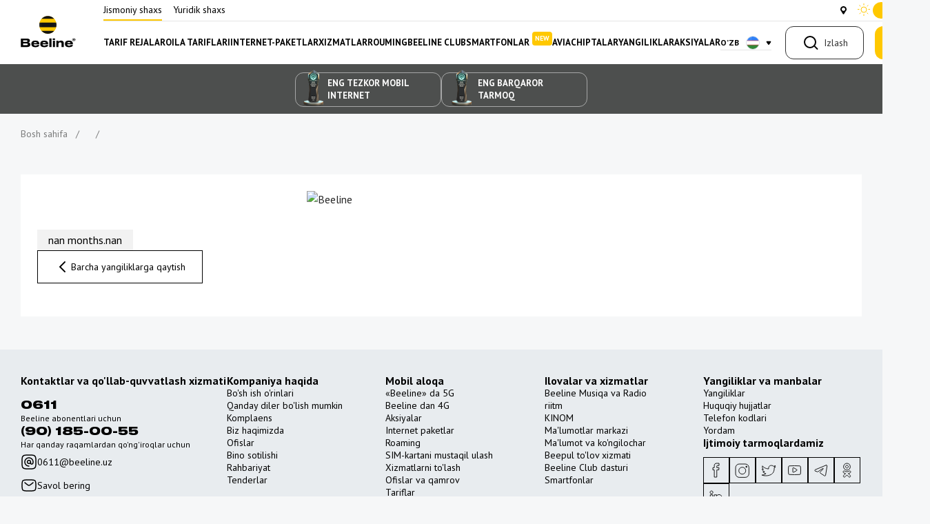

--- FILE ---
content_type: text/html;charset=utf-8
request_url: https://beeline.uz/uz/events/services-category/bazovye-uslugi
body_size: 64016
content:
<!DOCTYPE html><html  prefix="og: http://ogp.me/ns#" class="b2c"><head><meta charset="utf-8">
<meta name="viewport" content="width=device-width, initial-scale=1, user-scalable=no">
<script async src="https://cdn.jsdelivr.net/npm/tsparticles-confetti@2.12.0/tsparticles.confetti.bundle.min.js"></script>
<script src="/js/gsap.min.js"></script>
<script src="/js/ScrollTrigger.min.js"></script>
<script src="/js/warpseed.js"></script>
<script src="https://unpkg.com/vee-validate"></script>
<script src="/js/tag-manager-b2c.js"></script>
<script src="https://chatapi.beeline.uz:8443/widget/widget.min.js" type="text/javascript"></script>
<link rel="stylesheet" href="/css/normalize.min.css">
<link rel="stylesheet" href="https://fonts.googleapis.com/css2?family=PT+Sans:ital,wght@0,400;0,700;1,400&display=swap">
<style>@keyframes the-spinner{0%{transform:rotate(0)}to{transform:rotate(1turn)}}:root{--clr-primary:#ffc800;--clr-white:#fff;--clr-white-rgb:255,255,255;--clr-black:#000;--clr-black-rgb:0,0,0;--clr-light:#eaf2f3;--clr-light-rgb:234,242,243;--clr-gray-2:#e8ecef;--clr-gray-2-rgb:232,236,239;--clr-gray-3:#f6f7f8;--clr-info:#19aaff;--clr-grey:#f1f5f9;--clr-gray-4:#e4e4e4;--snowColor:#69b4f6;--transition:.25s ease all}@font-face{font-display:swap;font-family:druk-wide;font-style:normal;font-weight:500;src:url(/_nuxt/druktextwidecy-medium.B7Zg8sAC.woff2) format("woff2"),url(/_nuxt/druktextwidecy-medium.BZZxvjop.woff) format("woff")}@font-face{font-display:swap;font-family:druk-wide;font-style:normal;font-weight:700;src:url(/_nuxt/druktextwidecy-bold.2n3yiXmr.woff2) format("woff2"),url(/_nuxt/druktextwidecy-bold.Dxl5jW6E.woff) format("woff")}@font-face{font-display:swap;font-family:druk-wide;font-style:normal;font-weight:800;src:url(/_nuxt/druktextwidecy-heavy.CNzb5W5v.woff2) format("woff2"),url(/_nuxt/druktextwidecy-heavy.p_qsrNp0.woff) format("woff")}</style>
<style>@keyframes the-spinner{0%{transform:rotate(0)}to{transform:rotate(1turn)}}:root{--clr-primary:#ffc800;--clr-white:#fff;--clr-white-rgb:255,255,255;--clr-black:#000;--clr-black-rgb:0,0,0;--clr-light:#eaf2f3;--clr-light-rgb:234,242,243;--clr-gray-2:#e8ecef;--clr-gray-2-rgb:232,236,239;--clr-gray-3:#f6f7f8;--clr-info:#19aaff;--clr-grey:#f1f5f9;--clr-gray-4:#e4e4e4;--snowColor:#69b4f6;--transition:.25s ease all}@keyframes shake-modal{0%,to{transform:translate(0)}25%,75%{transform:translate(-5px)}50%{transform:translate(5px)}}@keyframes wiggle{0%,7%{transform:rotate(0)}15%{transform:rotate(-5deg)}20%{transform:rotate(4deg)}25%{transform:rotate(-4deg)}30%{transform:rotate(2deg)}35%{transform:rotate(-1deg)}40%,to{transform:rotate(0)}}@keyframes outline{0%{stroke-dasharray:0,345.576px}to{stroke-dasharray:345.576px,345.576px}}@keyframes circle{0%{transform:scale(1)}to{transform:scale(0)}}@keyframes check{0%{stroke-dasharray:0,75px}to{stroke-dasharray:75px,75px}}@keyframes check-group{0%{transform:scale(1)}50%{transform:scale(1.09)}to{transform:scale(1)}}@keyframes animloader{0%,to{opacity:0;transform:scale(1)}50%{opacity:1;transform:scale(0)}}.vue3-snackbar-message{border-radius:20px!important;overflow:hidden!important}.m-0{margin:0}.p-0{padding:0}.bg-white{background-color:#fff}.overflow-hidden{overflow:hidden}.relative{position:relative}.bg-yellow{background-color:#ffc800}.bg-yellow-20{background-color:#ffc80033}.bg-yellow-50{background-color:#ffc80080}.bg-yellow-90{background-color:#ffc800e6}.p-card{padding:30px}.p-card-sm{padding:12px}.p-card-md{padding:24px}.m-card{margin:30px}.p-space{padding:12px 0 24px}.p-space.xs{padding:6px 0 12px}.p-space.lg{padding:24px 0 48px}.m-space{margin:12px 0 24px}.m-space.xs{margin:6px 0 12px}.m-space.lg{margin:24px 0 48px}.mb-space{margin-bottom:24px}.r-5{border-radius:5px}.r-8{border-radius:8px}.r-10{border-radius:10px}.r-16{border-radius:16px}.r-20{border-radius:20px}.r-24{border-radius:24px}.r-30{border-radius:30px}.r-48{border-radius:48px}.transform-button{cursor:pointer}.transform-button,.transform-button *{transition:all .25s cubic-bezier(.175,.885,.32,1.75)}.transform-button:hover{transform:scale(1.01)}.transform-button:active{transform:scale(.99)}.transform-button-3d{cursor:pointer}.transform-button-3d,.transform-button-3d *{transition:all .25s cubic-bezier(.175,.885,.32,1.75)}.transform-button-3d:hover{transform:scale(.98)}.transform-button-3d:active{transform:scale(.97)}.bordered-30{border-radius:30px}.text-align-right{text-align:right}.flexbox{display:flex;flex-wrap:wrap;gap:24px}.flexbox>*{flex-basis:100%;flex-grow:1}.flexbox.nowrap>*,.flexbox>*{box-sizing:border-box;flex-shrink:1}.flexbox.nowrap>*{flex-grow:0}.flexbox.inline{display:inline-flex}.flexbox.nowrap{flex-wrap:nowrap}.flexbox h1,.flexbox h2{margin:0;padding:0}.flexbox h3{margin:0;min-height:72px;padding:15px 0}.flexbox.center{justify-content:center}.flexbox.space-between{justify-content:space-between}.flexbox.stretch{align-items:stretch}.flexbox.align-center{align-items:center}.flexbox>.w-auto{flex-basis:auto}.flexbox>.w-10{flex-basis:10%}.flexbox>.w-20{flex-basis:20%}.flexbox>.w-25{flex-basis:25%}.flexbox>.w-30{flex-basis:30%}.flexbox>.w-40{flex-basis:40%}.flexbox>.w-50{flex-basis:calc(50% - 12px)}.flexbox>.w-60{flex-basis:60%}.flexbox>.w-70{flex-basis:70%}.flexbox>.w-75{flex-basis:75%}.flexbox>.w-80{flex-basis:calc(80% - 24px)}.side-sticky{overflow:auto;position:sticky;top:24px}.w-full{width:100%}.remove_bot #js__nsw-widgetnx__container{display:none!important}@media screen and (min-width:280px)and (max-width:700px){.dashboard-space-bot #__nuxt #js__nsw-widgetnx__container .nsw-widgetnx__app .nsw-widget-container .nsw-launcher{margin-bottom:100px!important}.opened-subscriber #__nuxt #js__nsw-widgetnx__container .nsw-widgetnx__app .nsw-widget-container .nsw-launcher{margin-bottom:382px!important}}.inset-bot #__nuxt #js__nsw-widgetnx__container .nsw-widgetnx__app .nsw-widget-container .nsw-launcher{height:60px;margin:10px 20px 15px!important;width:60px}.inset-bot #__nuxt #js__nsw-widgetnx__container .nsw-widgetnx__app .nsw-widget-container .nsw-launcher img{height:100%!important;width:100%!important}.inset-bot #__nuxt #js__nsw-widgetnx__container .nsw-widgetnx__app .nsw-widget-container .nsw-launcher.nsw-hide-sm{align-items:center;display:flex!important;height:30px;justify-content:center;width:30px}.unset-overflow,.unset-overflow #__nuxt .main-layout{overflow-x:unset}.animate-shake{animation:shake-modal 1s ease-in-out;transform-origin:center}.animate-wiggle{animation:wiggle 1s ease-in-out;transform-origin:center}.infinite{animation-iteration-count:infinite}.loader{display:inline-block;height:30px;position:relative;width:30px}.loader:after,.loader:before{animation:animloader 2s ease-in-out infinite;background:#000;border-radius:50%;box-sizing:border-box;content:"";height:30px;left:0;opacity:0;position:absolute;top:0;width:30px}.loader:after{animation-delay:1s}.loader{left:10px;position:absolute}.theme-heading-link{align-items:center;color:#000;display:flex;font-family:druk-wide,sans-serif;font-size:24px;font-weight:900;gap:16px;line-height:28px;margin:0 0 24px;padding:0;text-decoration:none;transition:all .25s ease;-webkit-user-select:none;-moz-user-select:none;user-select:none;width:100%}.theme-heading-link svg path{stroke:#000}.theme-heading-link:hover{gap:20px}.theme-change-pagination{gap:10px 0}.theme-change-pagination .theme-slider-pagination{left:0!important;transform:none!important}.theme-change-pagination .theme-slider-pagination .swiper-pagination-bullet{min-width:17px}.content-html .text-big{font-size:20px}@media(min-width:940px)and (max-width:1199px){.flexbox.m-w-270>div{min-width:270px}.flexbox.mobile-wrap{flex-wrap:wrap}.flexbox.mobile-wrap>div{flex-basis:100%}}@media(min-width:701px)and (max-width:939px){.flexbox.m-w-270>div{min-width:270px}.flexbox.mobile-wrap{flex-wrap:wrap}.flexbox.mobile-wrap>div{flex-basis:100%}.content-html .text-big{font-size:18px}}@media(max-width:700px){.content-html .text-big{font-size:16px}.flexbox h3{min-height:25px;padding:15px 0}.flexbox.mobile-wrap{flex-wrap:wrap}.flexbox.mobile-wrap>div{flex-basis:100%}.flexbox.m-w-250>div{min-width:250px}.flexbox.m-w-270>div{min-width:270px}.flexbox>.w-20,.flexbox>.w-25{flex-basis:50%}.flexbox>.w-50{flex-basis:100%}}@media(min-width:701px)and (max-width:1199px){.theme-heading-link{font-size:20px;line-height:24px}}@media(min-width:280px)and (max-width:700px){.theme-heading-link{font-size:20px;line-height:24px}}.dark-mode .theme-heading-link{color:#fff}.dark-mode .theme-heading-link svg path{stroke:#fff}button{align-items:center;background:transparent;border:none;cursor:pointer;display:inline-flex;gap:8px;justify-content:center;padding:0}button span.btn-loader{height:24px;width:24px}button span.btn-loader img{animation:rotate 1s linear infinite}@keyframes rotate{0%{transform:rotate(0)}to{transform:rotate(1turn)}}</style>
<style>@keyframes the-spinner{0%{transform:rotate(0)}to{transform:rotate(1turn)}}:root{--clr-primary:#ffc800;--clr-white:#fff;--clr-white-rgb:255,255,255;--clr-black:#000;--clr-black-rgb:0,0,0;--clr-light:#eaf2f3;--clr-light-rgb:234,242,243;--clr-gray-2:#e8ecef;--clr-gray-2-rgb:232,236,239;--clr-gray-3:#f6f7f8;--clr-info:#19aaff;--clr-grey:#f1f5f9;--clr-gray-4:#e4e4e4;--snowColor:#69b4f6;--transition:.25s ease all}.tippy-box[data-theme=tariff-article] .tippy-content{padding:0}.tippy-box[data-theme=table-carousel]{background-color:transparent!important}.tippy-box[data-theme=table-carousel] .tippy-arrow{color:#000}.tippy-box[data-theme=table-carousel] .tippy-content{background-color:#000;padding:16px}.tippy-box[data-theme=table-carousel] .tippy-content span,.tippy-box[data-theme=table-carousel] .tippy-content span *{color:#fff;display:block;font-size:14px;font-weight:400;line-height:18px}#iqchannels-widget-icon{align-items:center!important;background-color:#ffc800!important;display:flex!important;justify-content:center!important}#iqchannels-widget-icon svg{padding:0!important}*,:after,:before{box-sizing:border-box}body{max-width:100%}.is-warning{background-color:#f7941d}.is-success{background-color:#5fbb46}.is-pink{background-color:#ef5ba1}.is-info{background-color:#69b4f6}.is-danger{background-color:#ed1459}.is-black{background-color:#000}.is-aqua{background-color:#4bc0b1}.swiper-x-fluid{overflow-x:unset!important}.swiper-any-fluid{overflow:unset!important}.text-hidden{display:none}.list-enter-active,.list-leave-active{transition:all .3s linear}.list-enter-from,.list-leave-to{opacity:0;transform:translate(20px)}.nested-enter-active .inner,.nested-leave-active .inner{transition:all .5s ease-in-out}.nested-enter-from .inner,.nested-leave-to .inner{opacity:0;transform:translate(30px)}.bounce-enter-active{animation:bounce-in .3s}.bounce-leave-active{animation:bounce-in .3s reverse}.theme-content,.theme-content *{color:#000;font-size:18px;font-weight:400;line-height:24px;margin:16px 0}.theme-content-v2,.theme-content-v2 *{color:#000;font-size:14px;font-weight:400;line-height:18px;margin:8px 0}.theme-html-parse{color:#000;font-size:18px;font-weight:400;line-height:24px}body{overflow-x:hidden}.swiper{max-width:100%;width:100%}@keyframes bounce-in{0%{transform:translate(100%)}to{transform:translate(0)}}.clearfix:after{clear:both;content:" ";display:block;font-size:0;height:0;visibility:hidden}.v-enter-active,.v-leave-active{transition:opacity .5s ease}.v-enter-from,.v-leave-to{opacity:0}.slide-fade-enter-active{transition:all .3s ease-out}.slide-fade-leave-active{transition:all .8s cubic-bezier(1,.5,.8,1)}.slide-fade-enter-from,.slide-fade-leave-to{opacity:0;transform:translate(20px)}.slide-up-enter-active{transition:transform .5s}.slide-up-enter,.slide-up-leave-to{transform:translateY(100%)}.clearfix{display:inline-block}* html .clearfix{height:1%}.clearfix{display:block}body{background-color:#f6f7f8;color:#272727;font-family:PT Sans,sans-serif;font-size:16px;line-height:1.5}.beegeneration-content{align-items:flex-start;background-color:#56ccf21a;border:1px solid rgba(0,0,0,.3);display:flex;flex-direction:column;gap:8px;margin-top:4px;padding:7px 15px;width:100%}.beegeneration-content p{color:#000000b3;font-size:16px;font-weight:400;line-height:18px;margin:0}.beegeneration-content ul{margin:0;width:100%}.beegeneration-content ul li p{color:#000000b3;font-size:16px;font-weight:400;line-height:24px;margin:0}img{height:auto;max-width:100%}a{text-decoration:none}.container{margin:0 auto;max-width:1408px;padding:0 30px;width:100%}.flex-side{align-items:center;display:flex}.flex-side.top{align-items:flex-start}.flex-side.down{align-items:flex-end}.flex-side.center{justify-content:center}.flex-side.space{justify-content:space-between}.flex-side.stretch{align-items:stretch}.flex-side.right{justify-content:flex-end}.flex-side.left{justify-content:flex-start}.flex-side.wrap{flex-wrap:wrap}.flex-side.wrap.column-4>*{margin-right:24px;max-width:calc(25% - 18px);width:100%}.flex-side.wrap.column-4>:nth-child(4n){margin-right:0}.flex-side.wrap.column-3>*{margin-right:24px;max-width:calc(33.33333% - 16px);width:100%}.flex-side.wrap.column-3>:nth-child(3n){margin-right:0}.flex-side.wrap.list>*{margin-bottom:24px}.flex-side.wrap.list.list-xs>*{margin-bottom:12px}.flex-side.wrap.list.list-xss>*{margin-bottom:8px}.flex-side.list>:not(:last-child){margin-right:24px}.flex-side.list.list-xs>:not(:last-child){margin-right:12px}.flex-side.list.list-xss>:not(:last-child){margin-right:8px}.flex-side.full>*{width:100%}.flex-side.column{flex-direction:column}.flex-side.column.list>*{display:block}.flex-side.column.list>:not(:last-child){margin-bottom:24px;margin-right:0}.flex-side.column.list.list-xs>*{display:block}.flex-side.column.list.list-xs>:not(:last-child){margin-bottom:12px;margin-right:0}.flex-side.full-page{min-height:calc(100vh - 695px)}.flex-side.direction-column{flex-direction:column}.flex-side.direction-column.gap-xs{gap:8px}.flex-side.direction-column.gap-md{gap:16px}.default-button{align-items:center;background-color:transparent;border:none;border-radius:4px;display:inline-flex}.default-button>:not(:last-child){margin-right:6px}.default-button:hover{cursor:pointer}.default-button:active,.default-button:focus{outline:0!important}.theme-button{align-items:center;background-color:transparent;background-color:#ffc800;border:1px solid transparent;border-radius:12px;color:#333;cursor:pointer;display:flex;font-size:14px;font-style:normal;font-weight:400;justify-content:center;line-height:18px;padding:12px 24px;position:relative;text-align:center;white-space:nowrap}.theme-button:disabled{cursor:not-allowed;opacity:.5;pointer-events:none}.theme-button>*{margin-right:8px}.theme-button>:last-child{margin-right:0}.theme-button.w-icon{padding:11px 24px}.theme-button.w-icon img,.theme-button.w-icon svg{position:absolute}.theme-button.w-icon.left{padding-left:55px;padding-right:22px}.theme-button.w-icon.left img,.theme-button.w-icon.left svg{left:24px;top:50%;transform:translateY(-50%)}.theme-button:hover{background-color:#ffd333}.theme-button.bordered{background-color:transparent;border-color:#333}.theme-button.bordered:hover{background-color:#333;color:#fff}.theme-button.bordered:hover svg circle,.theme-button.bordered:hover svg path{stroke:#fff}.theme-button.bordered:hover svg path{fill:#fff}.theme-button.black{background-color:#000;color:#fff}.theme-button.black:hover{background-color:#272727}.theme-button.black-force{background-color:#000;color:#fff}.theme-button.black-force:hover{background-color:#272727}.theme-button.black-force svg path{stroke:#fff}.theme-button.gray[disabled]{background-color:#0000001a;color:#000000e6}.theme-button.size-xs{font-size:14px;padding:7px 15px}.theme-button.size-lg{font-size:16px;line-height:22px;padding:16px 24px}.theme-button.link{background-color:transparent}.theme-button.light{background-color:#0000001a;border:none}.theme-button.light:hover{background-color:#0003}.text-left{text-align:left}.text-right{text-align:right}.text-center{text-align:center}.spacer{display:block;height:24px;line-height:0}.spacer.xss{height:6px}.spacer.xs{height:12px}.spacer.sm{height:24px}.spacer.md{height:36px}.spacer.lg{height:48px}.page-enter-active,.page-leave-active{transition:all .4s}.page-enter-from,.page-leave-to{filter:blur(1rem);opacity:0}.w100{width:100%}.w50{width:50%}.mb-8px{margin-bottom:8px}.alert{align-items:center;background-color:#fffae6;border-radius:10px;display:flex;padding:12px}.alert img{min-height:20px;min-width:20px}.alert p{font-size:14px;margin:0}.alert>*{margin-right:6px}.alert>:last-child{margin-right:0}.swal-overlay .swal-icon{margin-bottom:27px;margin-top:0}.swal-overlay .swal-icon--success__ring{border:none;left:-2px;top:-2px}.swal-overlay .swal-icon--success__ring:before{border:2px solid #000;border-radius:50%;content:"";display:block;height:100%;position:absolute;right:0;top:0;width:100%;z-index:3}.swal-overlay .swal-icon--success__ring:after{background-color:#fde622;border-radius:50%;content:"";display:block;height:100%;position:absolute;right:-5px;top:5px;width:100%}.swal-overlay .swal-icon--success{border-color:transparent}.swal-overlay .swal-icon--success:after,.swal-overlay .swal-icon--success:before{height:0;width:0}.swal-overlay .swal-icon--success__line{background-color:#000;height:2px;z-index:3}.swal-overlay .swal-icon--success__line.swal-icon--success__line--long{right:12px;top:38px;width:42px}.swal-overlay .swal-icon--success__line.swal-icon--success__line--long:after{animation:animateSuccessLong .75s;width:42px}.swal-overlay .swal-icon--success__line.swal-icon--success__line--tip{left:11px;top:45px}.swal-overlay .swal-icon--success__line.swal-icon--success__line--tip:after{animation:animateSuccessTip .75s;width:25px}.swal-overlay .swal-icon--success__line:after{background-color:#fff;content:"";display:block;height:2px;position:relative;right:0;top:2px;z-index:1}.swal-overlay .swal-icon--warning{background-image:url("data:image/svg+xml;charset=utf-8,%3Csvg xmlns='http://www.w3.org/2000/svg' width='66' height='65' fill='none' viewBox='0 0 66 65'%3E%3Ccircle cx='35' cy='34' r='31' fill='%23fde622'/%3E%3Ccircle cx='31' cy='31' r='30' stroke='%23000' stroke-width='2'/%3E%3Cpath stroke='%23fff' stroke-linecap='round' stroke-linejoin='round' stroke-width='2' d='m24 19.5 2.184-2.184a10.055 10.055 0 0 1 13.333-.788v0c4.76 3.75 4.62 11.01-.281 14.573l-1.884 1.37A11.78 11.78 0 0 0 32.5 42v0'/%3E%3Ccircle cx='32.5' cy='48.5' r='2' fill='%23fff'/%3E%3Cpath stroke='%23000' stroke-linecap='round' stroke-linejoin='round' stroke-width='2' d='m23 17.5 2.184-2.184a10.055 10.055 0 0 1 13.333-.788v0c4.76 3.75 4.62 11.01-.281 14.573l-1.884 1.37A11.78 11.78 0 0 0 31.5 40v0'/%3E%3Ccircle cx='31.5' cy='46.5' r='2' fill='%23000'/%3E%3C/svg%3E");border:none;height:65px;width:66px}.swal-overlay .swal-icon--warning .swal-icon--warning__body{display:none}.swal2-container .swal2-modal{padding:24px}.swal2-container .swal2-modal .swal2-title{color:#000;font-family:druk-wide,sans-serif;font-size:24px;font-style:normal;font-weight:900;line-height:28px;margin:0 0 24px;padding:0}.swal2-container .swal2-modal .swal2-input-label{color:#272727;font-family:PT Sans,sans-serif;font-size:16px;font-style:normal;font-weight:400;line-height:22px;margin:0 0 8px;padding:0}.swal2-container .swal2-modal .swal2-input{height:46px;margin:0 auto;text-align:center}.swal-modal{background:#fff;border-radius:8px;box-shadow:0 4px 25px #00000012;max-width:430px;padding:30px 15px;width:100%}.swal-modal .swal-text{color:#272727;font-size:16px;font-style:normal;font-weight:400;line-height:22px;margin:0;overflow-wrap:break-word;padding:0;text-align:center}.swal-modal .swal-footer{align-items:stretch;display:flex;gap:12px;justify-content:center;margin:28px 0 0;padding:0;text-align:center}.swal-modal .swal-footer .swal-button{background:#000;border-radius:50px;color:#fff;font-size:14px;font-style:normal;font-weight:700;line-height:16px;padding:15px 45px;text-align:center}.swal-modal .swal-footer .swal-button:hover{background-color:#efefef;color:#000}.swal-modal .swal-footer .swal-button.swal-button--confirm{background-color:#ffc800;color:#000}.swal-modal .swal-footer .swal-button.swal-button--confirm:focus{box-shadow:0 0 0 1px #fff,0 0 0 3px #ffde664a}.swal-modal .swal-footer .swal-button.swal-button--confirm:hover{background-color:#ffde66}.swal-modal .swal-footer .swal-button.swal-button--loading{font-size:0}.swal-modal .swal-overlay{background-color:#000000a6}.swal-modal .swal-content__input{background-image:linear-gradient(90deg,transparent calc(50% - 1px),silver 50%,transparent calc(50% + 1px));background-position:14px;background-size:30px;border-radius:10px;font-size:24px;font-weight:700;height:46px;letter-spacing:16px;margin:0 auto;max-width:120px;padding-inline:0;text-align:left;text-indent:8px}.form-group{margin-bottom:16px}.form-group .form-inside{background-color:#fff;height:44px}.form-group .input-form-group{align-items:stretch;display:flex;height:100%;justify-content:space-between}.form-group .input-form-group>*{align-items:center;display:flex}.form-group .prepend{background-color:#e6e6e6;margin:1px;padding:9px 16px}.form-group .form-control,.form-group .prepend{color:#00000080;font-size:16px;font-style:normal;font-weight:400;line-height:22px}.form-group .form-control{border:none;padding:0 16px;text-align:left;width:100%}.form-group .form-control:active,.form-group .form-control:focus{outline:0!important}.content-tabs-container .tabs-navigation .one-link-slide{display:inline-block;margin-right:12px;vertical-align:top}.content-tabs-container .tabs-navigation .one-link-slide:last-child{margin-right:0}.content-tabs-container .tabs-navigation .one-link-slide button{background-color:transparent;border:2px solid #000;color:#000;cursor:pointer;font-size:18px;font-style:normal;font-weight:700;line-height:20px;padding:14px 27px;white-space:nowrap}.content-tabs-container .tabs-navigation .one-link-slide button.active{background-color:#000;color:#fff}.content-tabs-container .tabs-navigation ul{line-height:1;list-style:none;margin:0;padding:0}.content-tabs-container .tabs-navigation ul li{display:inline-block;margin-right:22px;vertical-align:top}.content-tabs-container .tabs-navigation ul li:last-child{margin-right:0}.content-tabs-container .tabs-navigation ul li button{background-color:transparent;border:2px solid #000;color:#000;cursor:pointer;font-size:18px;font-style:normal;font-weight:700;line-height:20px;padding:14px 27px}.content-tabs-container .tabs-navigation ul li button.active{background-color:#000;color:#fff}.section-title{margin:0 0 24px}.section-title a,.section-title h2{color:#000;font-family:druk-wide,sans-serif;font-size:24px;font-style:normal;font-weight:900;line-height:28px;margin:0}.section-slider-nav-container{align-items:stretch;display:flex;justify-content:space-between;margin-top:24px;width:100%}.section-slider-nav-container.in-banner-pagination{justify-content:flex-end}.section-slider-nav-container.in-banner-pagination .flicking-pagination{text-align:left}.section-slider-nav-container .handler-pagination.swiper-pagination-horizontal,.section-slider-nav-container .product-pagination.swiper-pagination-horizontal,.section-slider-nav-container .tariff-and-services-pagination.swiper-pagination-horizontal,.section-slider-nav-container .theme-slider-pagination.swiper-pagination-horizontal{align-items:center;display:flex;width:auto}.section-slider-nav-container .handler-pagination.swiper-pagination-horizontal .swiper-pagination-bullet,.section-slider-nav-container .product-pagination.swiper-pagination-horizontal .swiper-pagination-bullet,.section-slider-nav-container .tariff-and-services-pagination.swiper-pagination-horizontal .swiper-pagination-bullet,.section-slider-nav-container .theme-slider-pagination.swiper-pagination-horizontal .swiper-pagination-bullet{background-color:transparent;border:1px solid #000;border-radius:4px;height:17px;opacity:1;width:17px}.section-slider-nav-container .handler-pagination.swiper-pagination-horizontal .swiper-pagination-bullet.swiper-pagination-bullet-active,.section-slider-nav-container .product-pagination.swiper-pagination-horizontal .swiper-pagination-bullet.swiper-pagination-bullet-active,.section-slider-nav-container .tariff-and-services-pagination.swiper-pagination-horizontal .swiper-pagination-bullet.swiper-pagination-bullet-active,.section-slider-nav-container .theme-slider-pagination.swiper-pagination-horizontal .swiper-pagination-bullet.swiper-pagination-bullet-active{background-color:#000}.section-slider-nav-container .events-navigation,.section-slider-nav-container .handler-navigation,.section-slider-nav-container .product-navigation,.section-slider-nav-container .tariff-and-services-navigation,.section-slider-nav-container .theme-slider-navigation{z-index:0}.section-slider-nav-container .events-navigation .next-btn,.section-slider-nav-container .events-navigation .prev-btn,.section-slider-nav-container .handler-navigation .next-btn,.section-slider-nav-container .handler-navigation .prev-btn,.section-slider-nav-container .product-navigation .next-btn,.section-slider-nav-container .product-navigation .prev-btn,.section-slider-nav-container .tariff-and-services-navigation .next-btn,.section-slider-nav-container .tariff-and-services-navigation .prev-btn,.section-slider-nav-container .theme-slider-navigation .next-btn,.section-slider-nav-container .theme-slider-navigation .prev-btn{height:56px;padding:0;width:56px}.section-slider-nav-container .events-navigation .next-btn:hover svg path,.section-slider-nav-container .events-navigation .prev-btn:hover svg path,.section-slider-nav-container .handler-navigation .next-btn:hover svg path,.section-slider-nav-container .handler-navigation .prev-btn:hover svg path,.section-slider-nav-container .product-navigation .next-btn:hover svg path,.section-slider-nav-container .product-navigation .prev-btn:hover svg path,.section-slider-nav-container .tariff-and-services-navigation .next-btn:hover svg path,.section-slider-nav-container .tariff-and-services-navigation .prev-btn:hover svg path,.section-slider-nav-container .theme-slider-navigation .next-btn:hover svg path,.section-slider-nav-container .theme-slider-navigation .prev-btn:hover svg path{fill:inherit}.theme-slider-pagination:not(.swiper-pagination-horizontal){bottom:50%;transform:translateY(-50%)}.theme-slider-pagination:not(.swiper-pagination-horizontal) .flicking-pagination-bullet{background-color:transparent;border:1px solid #000;border-radius:0;height:17px;opacity:1;width:17px}.theme-slider-pagination:not(.swiper-pagination-horizontal) .flicking-pagination-bullet.flicking-pagination-bullet-active{background-color:#000}.levels-section .theme-slider-pagination:not(.swiper-pagination-horizontal){bottom:0;transform:translateY(0)}.theme-slider-navigation .next-btn,.theme-slider-navigation .prev-btn{height:56px;padding:0;position:relative;width:56px;z-index:4}.theme-slider-navigation .next-btn:after,.theme-slider-navigation .next-btn:before,.theme-slider-navigation .prev-btn:after,.theme-slider-navigation .prev-btn:before{display:none}.theme-slider-navigation .next-btn:hover svg path,.theme-slider-navigation .prev-btn:hover svg path{fill:inherit}.column-list-container{width:100%}.column-list-container.columns-3>*{display:inline-block!important;margin-bottom:20px;margin-right:20px;max-width:calc(33.33333% - 14px);vertical-align:top;width:100%}.column-list-container.columns-3>:nth-child(3n){margin-right:0}.column-list-container.is-flex>*{display:inline-flex!important}.hidden{display:none!important}.visible{display:block}.flicking-flex-container>*{align-items:center;display:flex;gap:12px}@media(min-width:280px)and (max-width:479px){.hidden-xss{display:none}.visible-xss{display:block}.break-flex-xss{flex-wrap:wrap}}@media(min-width:480px)and (max-width:700px){.hidden-xs{display:none}.visible-xs{display:block}.break-flex-xs{flex-wrap:wrap}}@media(min-width:701px)and (max-width:939px){.hidden-sm{display:none}.visible-sm{display:block}.break-flex-sm{flex-wrap:wrap}}@media(min-width:940px)and (max-width:1199px){.hidden-md{display:none}.visible-md{display:block}.break-flex-md{flex-wrap:wrap}}@media(min-width:1200px){.hidden-lg{display:none}.visible-lg{display:block}.break-flex-lg{flex-wrap:wrap}}@media(min-width:1200px)and (max-width:1399px){.content-tabs-container .tabs-navigation ul li{margin-right:8px}.content-tabs-container .tabs-navigation ul li:last-child{margin-right:0}.content-tabs-container .tabs-navigation ul li button{font-size:16px;line-height:1.4;padding:12px 24px}}@media(min-width:1200px)and (max-width:1440px){.flex-side.lg-flex-column-reverse{flex-direction:column-reverse}.flex-side.wrap.lg-column-3>*{max-width:calc(33.33333% - 16px);width:100%}.flex-side.wrap.lg-column-3>:nth-child(3n){margin-right:0}.flex-side.wrap.lg-column-3>:nth-child(4n){margin-right:24px}.flex-side.wrap.lg-column-2>*{margin-right:24px!important;max-width:calc(50% - 12px);width:100%}.flex-side.wrap.lg-column-2>:nth-child(2n){margin-right:0!important}}@media(min-width:940px)and (max-width:1199px){.container{max-width:940px;padding:0 30px}.theme-button{padding:10px 20px}.default-button,.theme-button{font-size:12px}.flex-side.md-flex-column-reverse{flex-direction:column-reverse}.flex-side.wrap.md-column-3>*{max-width:calc(33.33333% - 16px);width:100%}.flex-side.wrap.md-column-3>:nth-child(3n){margin-right:0}.flex-side.wrap.md-column-3>:nth-child(4n){margin-right:24px}.flex-side.wrap.md-column-2>*{margin-right:24px!important;max-width:calc(50% - 12px);width:100%}.flex-side.wrap.md-column-2>:nth-child(2n){margin-right:0!important}.content-tabs-container .tabs-navigation ul li{margin-right:8px}.content-tabs-container .tabs-navigation ul li:last-child{margin-right:0}.content-tabs-container .tabs-navigation ul li button{font-size:16px;line-height:1.4;padding:12px 24px}}@media(min-width:701px)and (max-width:939px){.container{max-width:768px;padding:0 15px}.theme-button{padding:10px 20px}.default-button,.theme-button{font-size:12px}.flex-side.sm-flex-column-reverse{flex-direction:column-reverse}.flex-side.wrap.sm-column-3>*{max-width:calc(33.33333% - 16px);width:100%}.flex-side.wrap.sm-column-3>:nth-child(3n){margin-right:0}.flex-side.wrap.sm-column-3>:nth-child(4n){margin-right:24px}.flex-side.wrap.sm-column-2>*{margin-right:24px!important;max-width:calc(50% - 12px);width:100%}.flex-side.wrap.sm-column-2>:nth-child(2n){margin-right:0!important}.content-tabs-container .tabs-navigation .one-link-slide button{font-size:14px;padding:5px 23px}.content-tabs-container .tabs-navigation ul li{margin-right:8px}.content-tabs-container .tabs-navigation ul li:last-child{margin-right:0}.content-tabs-container .tabs-navigation ul li button{font-size:14px;padding:5px 23px}.section-title a,.section-title h2{font-size:20px;font-style:normal;font-weight:900;line-height:24px}}@media(min-width:480px)and (max-width:700px){.container{max-width:480px;padding:0 30px}.theme-button{padding:10px 20px}.default-button,.theme-button{font-size:12px}.flex-side.xs-flex-column-reverse{flex-direction:column-reverse}.flex-side.wrap.xs-column-3>*{max-width:calc(33.33333% - 16px);width:100%}.flex-side.wrap.xs-column-3>:nth-child(3n){margin-right:0}.flex-side.wrap.xs-column-3>:nth-child(4n){margin-right:24px}.flex-side.wrap.xs-column-2>*{margin-right:24px!important;max-width:calc(50% - 12px);width:100%}.flex-side.wrap.xs-column-2>:nth-child(2n){margin-right:0!important}.flex-side.wrap.xs-column-1>*{margin:0 0 24px!important;max-width:100%;width:100%}.flex-side.wrap.xs-column-1>:last-child{margin-bottom:0!important}}@media(min-width:280px)and (max-width:700px){.container{max-width:480px;padding:0 20px}.theme-button{padding:10px 20px}.default-button,.theme-button{font-size:12px}.flex-side.xss-flex-column-reverse{flex-direction:column-reverse}.flex-side.wrap.xss-column-3>*{max-width:calc(33.33333% - 16px);width:100%}.flex-side.wrap.xss-column-3>:nth-child(3n){margin-right:0}.flex-side.wrap.xss-column-3>:nth-child(4n){margin-right:12px}.flex-side.wrap.xss-column-2>*{margin-right:12px!important;max-width:calc(50% - 6px);width:100%}.flex-side.wrap.xss-column-2>:nth-child(2n){margin-right:0!important}.flex-side.wrap.xss-column-1>*{margin:0 0 12px!important;max-width:100%;width:100%}.flex-side.wrap.xss-column-1>:last-child{margin-bottom:0!important}.swal-overlay .swal-modal{max-width:375px}.swal-overlay .swal-modal .swal-footer{align-items:stretch}.swal-overlay .swal-modal .swal-footer .swal-button{color:#fff;height:100%;min-height:48px;padding:8px 16px}.swal-overlay .swal-modal .swal-footer .swal-button:hover{background-color:#efefef;color:#000}.swal-overlay .swal-modal .swal-footer .swal-button.swal-button--confirm{background-color:#ffc800;color:#000}.swal-overlay .swal-modal .swal-footer .swal-button.swal-button--confirm:focus{box-shadow:0 0 0 1px #fff,0 0 0 3px #ffde664a}.swal-overlay .swal-modal .swal-footer .swal-button.swal-button--confirm:hover{background-color:#ffde66}.swal-overlay .swal-modal .swal-footer .swal-button.swal-button--loading{font-size:0}.section-slider-nav-container>.theme-button.bordered{display:none}.section-slider-nav-container.visible-all a{font-size:16px!important;line-height:22px!important;padding:17px 24px!important}.section-slider-nav-container.visible-all .flicking-pagination{text-align:end}.section-slider-nav-container.in-banner-pagination .flicking-pagination{position:unset;text-align:center}}.overlay-modal{-webkit-backdrop-filter:blur(10px);backdrop-filter:blur(10px);background-color:#000000b3;display:none;height:100vh;left:0;position:fixed;top:0;width:100%;z-index:9000}.overlay-modal.active{display:block}.theme-modal-header .close-modal-button{background-color:transparent;border:none;cursor:pointer;opacity:1;padding:0;position:absolute;right:0;top:-55px}.theme-modal-header .close-modal-button:hover{opacity:.6}.theme-modal-header.active{display:block}.theme-modal-header .validation-forms p{color:#fff;font-size:14px;font-style:italic}.theme-modal-header .modal-body{text-align:left;width:100%}.theme-modal-header .modal-header{text-align:center}.theme-modal-header .auth-tabs,.theme-modal-header .modal-header .main-logo{margin:0 0 12px}.theme-modal-header .auth-tabs button{background-color:transparent;border:none;color:#fff;cursor:pointer;margin-right:12px;padding:0}.theme-modal-header .auth-tabs button.active{color:#ffd333;font-weight:700}.theme-modal-header .auth-tabs button:last-child{margin-right:0}.theme-modal-header .form-group{margin-bottom:12px}.theme-modal-header .form-group>label{color:#fff;display:block;font-size:14px;margin:0 0 6px}.theme-modal-header .form-group .form-inside{align-items:stretch;display:flex}.theme-modal-header .form-group .form-inside .pre{border-radius:6px 0 0 6px}.theme-modal-header .form-group .form-inside .form-control{border-radius:0 6px 6px 0}.theme-modal-header .form-group .pre{align-items:center;background-color:#e5e5e5;border-radius:6px;display:flex;font-style:italic;justify-content:center;padding:12px;text-align:center}.theme-modal-header .form-group .form-control{background-color:#fff;border:2px solid transparent;border-radius:6px;padding:12px;width:100%}.theme-modal-header .form-group .form-control:active,.theme-modal-header .form-group .form-control:focus{border-color:#ffc800;outline:0!important}.theme-modal{-webkit-backdrop-filter:blur(33px);backdrop-filter:blur(33px);background-color:#0003!important;border-radius:10px;box-shadow:0 0 10px #00000014!important;display:none;left:0;margin-inline:auto;max-width:460px;padding:36px;position:fixed;right:0;top:50%;transform:translateY(-50%);transition:all .3s ease-in-out 0s;z-index:9001}.theme-modal .close-modal-button{background-color:transparent;border:none;cursor:pointer;opacity:1;padding:0;position:absolute;right:0;top:-55px}.theme-modal .close-modal-button:hover{opacity:.6}.theme-modal.active{display:block}.theme-modal .validation-forms p{color:#fff;font-size:14px;font-style:italic}.theme-modal .modal-body{text-align:left;width:100%}.theme-modal .modal-header{text-align:center}.theme-modal .auth-tabs,.theme-modal .modal-header .main-logo{margin:0 0 12px}.theme-modal .auth-tabs button{background-color:transparent;border:none;color:#fff;cursor:pointer;margin-right:12px;padding:0}.theme-modal .auth-tabs button.active{color:#ffd333;font-weight:700}.theme-modal .auth-tabs button:last-child{margin-right:0}.theme-modal .form-group{margin-bottom:12px}.theme-modal .form-group>label{color:#fff;display:block;font-size:14px;margin:0 0 6px}.theme-modal .form-group .form-inside{align-items:stretch;display:flex}.theme-modal .form-group .form-inside .pre{border-radius:6px 0 0 6px}.theme-modal .form-group .form-inside .form-control{border-radius:0 6px 6px 0}.theme-modal .form-group .pre{align-items:center;background-color:#e5e5e5;border-radius:6px;display:flex;font-style:italic;justify-content:center;padding:12px;text-align:center}.theme-modal .form-group .form-control{background-color:#fff;border:2px solid transparent;border-radius:6px;padding:12px;width:100%}.theme-modal .form-group .form-control:active,.theme-modal .form-group .form-control:focus{border-color:#ffc800;outline:0!important}@media(min-width:280px)and (max-width:400px){.swal-overlay .swal-modal{max-width:320px}.theme-modal{max-width:280px;padding:24px}.theme-modal .auth-tabs button{font-size:14px}}.window-preloader{align-items:center;background-color:#fffc;display:flex;height:100%;justify-content:center;left:0;position:absolute;top:0;width:100%;z-index:99}.window-preloader .line{animation:spin 4s linear infinite;background-color:#e1e1e1;height:80%;transform:rotate(45deg);width:40px}@keyframes spin{to{transform:rotate(1turn)}}.dark-mode .window-preloader{background-color:#000c}.dark-mode .window-preloader .line{background-color:#434343}.dark-mode body{background-color:#2b2d2f}.dark-mode .section-title a,.dark-mode .section-title h2{color:#fff}.dark-mode .section-title svg path{stroke:#fff}.dark-mode .theme-button{color:#000}.dark-mode .theme-button.black{background-color:#fff;color:#000}.dark-mode .theme-button.bordered{border-color:#fff;color:#fff}.dark-mode .theme-button.bordered svg circle,.dark-mode .theme-button.bordered svg path{stroke:#fff}.dark-mode .section-slider-nav-container .handler-pagination.swiper-pagination-horizontal .swiper-pagination-bullet,.dark-mode .section-slider-nav-container .product-pagination.swiper-pagination-horizontal .swiper-pagination-bullet,.dark-mode .section-slider-nav-container .tariff-and-services-pagination.swiper-pagination-horizontal .swiper-pagination-bullet,.dark-mode .section-slider-nav-container .theme-slider-pagination.swiper-pagination-horizontal .swiper-pagination-bullet{border-color:#fff}.dark-mode .section-slider-nav-container .handler-pagination.swiper-pagination-horizontal .swiper-pagination-bullet.swiper-pagination-bullet-active,.dark-mode .section-slider-nav-container .product-pagination.swiper-pagination-horizontal .swiper-pagination-bullet.swiper-pagination-bullet-active,.dark-mode .section-slider-nav-container .tariff-and-services-pagination.swiper-pagination-horizontal .swiper-pagination-bullet.swiper-pagination-bullet-active,.dark-mode .section-slider-nav-container .theme-slider-pagination.swiper-pagination-horizontal .swiper-pagination-bullet.swiper-pagination-bullet-active{background-color:#fff}.dark-mode .theme-slider-pagination .flicking-pagination-bullet{background-color:transparent;border:2px solid #fff;border-radius:0;height:17px;opacity:1;width:17px}.dark-mode .theme-slider-pagination .flicking-pagination-bullet.flicking-pagination-bullet-active{background-color:#fff}.flicking-viewport .flicking-camera{margin-top:-1px;padding-top:1px}code{background-color:#67bfb4;color:#fff;cursor:not-allowed;padding:20px 8px;-webkit-user-select:none;-moz-user-select:none;user-select:none;width:100%}@media(min-width:280px)and (max-width:700px){.is-hidden-mobile{display:none!important}}@media(min-width:701px){.is-visible-mobile{display:none!important}}.bs-button{align-items:center;background-color:transparent;border:1px solid transparent;color:transparent;cursor:pointer;display:flex;font-size:14px;font-weight:400;gap:8px;justify-content:center;line-height:18px;margin:0;min-height:48px;padding:0 24px;position:relative;text-align:center;transition:color .3s,background-color,border;width:auto}.bs-button.is-none{display:none}.bs-button.is-full{width:100%}.bs-button.is-56{min-height:56px}.bs-button.is-large{font-size:16px;line-height:22px;min-height:56px}.bs-button.is-small{min-height:40px;padding:0 8px}.bs-button.has-icon svg .change-fill{fill:#000}.bs-button.has-icon svg .change-stroke{stroke:#000}.bs-button.is-primary{background-color:#ffc800;border-color:#ffc800;color:#000;transition:.3s}@media(hover:hover){.bs-button.is-primary:hover:not(.bs-button.is-primary:hover:disabled){background-color:#ffd333;border-color:#ffd333}}@media(hover:none){.bs-button.is-primary:active:not(.bs-button.is-primary:active:disabled){background-color:#ffd333;border-color:#ffd333}}.bs-button.is-outline{background-color:transparent;border-color:#000;color:#000;transition:.3s}@media(hover:hover){.bs-button.is-outline:hover:not(.bs-button.is-outline:hover:disabled){background-color:#333;border-color:#333;color:#fff}}@media(hover:none){.bs-button.is-outline:active:not(.bs-button.is-outline:active:disabled){background-color:#333;border-color:#333;color:#fff}}.bs-button.is-black{background-color:#000;border-color:#000;color:#fff}.bs-button.is-black:disabled{background-color:#999}.bs-button.is-black{transition:.3s}@media(hover:hover){.bs-button.is-black:hover:not(.bs-button.is-black:hover:disabled){background-color:#333;border-color:#333}}@media(hover:none){.bs-button.is-black:active:not(.bs-button.is-black:active:disabled){background-color:#333;border-color:#333}}.bs-button.is-loading{color:transparent;transition:color 0s}.bs-button.is-loading:after{animation:isLoadingAnimation 1s infinite;background-image:url("data:image/svg+xml;charset=utf-8,%3Csvg xmlns='http://www.w3.org/2000/svg' width='24' height='24' style='fill:%23000' viewBox='0 0 24 24'%3E%3Cpath d='M12 22c5.421 0 10-4.579 10-10h-2c0 4.337-3.663 8-8 8s-8-3.663-8-8 3.663-8 8-8V2C6.579 2 2 6.58 2 12c0 5.421 4.579 10 10 10'/%3E%3C/svg%3E");background-position:50%;background-repeat:no-repeat;content:"";height:100%;left:0;position:absolute;top:0;transition:0s;width:100%}@keyframes isLoadingAnimation{0%{transform:rotate(0)}to{transform:rotate(1turn)}}.bs-button:disabled{cursor:not-allowed}.bs-flex{align-items:center;display:flex}.bs-flex.is-item-start{align-items:flex-start}.bs-flex.is-item-end{align-items:flex-end}.bs-flex.is-item-stretch{align-items:stretch}.bs-flex.is-content-between{justify-content:space-between}.bs-flex.is-content-center{justify-content:center}.bs-flex.is-content-end{justify-content:flex-end}.bs-flex.is-content-start{justify-content:flex-start}.bs-flex.is-column{flex-direction:column}.bs-flex.is-gap-10{gap:10px}.bs-flex.is-gap-20{gap:20px}@media(min-width:280px)and (max-width:700px){.bs-flex.is-mobile.mb-column{flex-direction:column}}.n-select .n-base-selection{--n-border-active:1px solid #000!important;--n-border-hover:1px solid #ffc800!important;--n-border-focus:1px solid #ffc800!important;--n-border:1px solid rgba(0,0,0,.3)!important;--n-border-radius:0!important;--n-box-shadow-active:none!important;--n-box-shadow-focus:none!important;--n-font-size:16px!important;--n-height:48px!important;--n-placeholder-color:rgba(0,0,0,.5)!important;--n-text-color:#000!important;--n-arrow-color:#000!important;--n-loading-color:#ffc800!important;--n-border-warning:1px solid #ffc800!important;--n-border-focus-warning:1px solid #ffc800!important;--n-border-hover-warning:1px solid #ffc800!important;--n-border-active-warning:1px solid #ffc800!important}.unset-overflow-x .main-layout{overflow-x:unset}.n-base-select-menu{--n-option-check-color:#000!important;--n-option-text-color-active:#000!important;--n-option-text-color:#333!important;--n-option-text-color-pressed:#000!important;--n-loading-color:#000!important}.dark-mode .n-select .n-base-selection{--n-border-active:1px solid rgba(#fff,.3)!important;--n-border-hover:1px solid #ffc800!important;--n-border-focus:1px solid #ffc800!important;--n-border:1px solid rgba(0,0,0,.3)!important;--n-border-radius:0!important;--n-box-shadow-active:none!important;--n-box-shadow-focus:none!important;--n-font-size:16px!important;--n-height:48px!important;--n-placeholder-color:hsla(0,0%,100%,.5)!important;--n-text-color:#fff!important;--n-arrow-color:#000!important;--n-loading-color:#ffc800!important;--n-border-warning:1px solid #ffc800!important;--n-border-focus-warning:1px solid #ffc800!important;--n-border-hover-warning:1px solid #ffc800!important;--n-border-active-warning:1px solid #ffc800!important}.dark-mode .n-select .n-base-selection .n-base-selection-label{background-color:#000}.dark-mode .n-base-select-menu{background-color:#000;--n-option-check-color:#ffc800!important;--n-option-color-pending:#b4b4b4!important;--n-option-color-active-pending:#b4b4b4!important;--n-option-text-color-active:#ffc800!important;--n-option-text-color-pressed:#ffc800!important;--n-loading-color:#ffc800!important}.dark-mode .n-base-select-menu .n-base-select-option__content,.dark-mode .n-base-select-menu__empty{color:#fff}.b2b .bs-button.access-change.is-primary{background-color:#b7c7d3;border-color:#b7c7d3;color:#fff}.b2b .bs-button.access-change.is-primary:hover{background-color:#becdd7;border-color:#becdd7}.theme-for-desktop{display:block!important}.theme-for-mobile,.theme-for-tablet{display:none!important}.theme-scroll-bar{scrollbar-color:var(--clr-black) var(--clr-white);scrollbar-width:thin}.theme-scroll-bar::-webkit-scrollbar{width:8px}.theme-scroll-bar::-webkit-scrollbar-track{background-color:transparent}.theme-scroll-bar::-webkit-scrollbar-thumb{background-color:var(--clr-black)}.theme-scroll-bar::-webkit-scrollbar-thumb:hover{background-color:rgba(var(--clr-black-rgb),.8)}.theme-ussd-code{align-items:center;color:#000;cursor:pointer;display:flex;height:60px;justify-content:center;width:100%}.theme-ussd-code span{color:#000}.theme-ussd-code mark,.theme-ussd-code span{font-family:druk-wide,sans-serif;font-size:24px;font-weight:900;line-height:28px;text-align:left;transition:.3s}.theme-ussd-code mark{background-color:transparent;color:#00000080}.theme-ussd-code{transition:.3s}@media(hover:hover){.theme-ussd-code:hover:not(.theme-ussd-code:hover:disabled){text-decoration:underline}}@media(hover:none){.theme-ussd-code:active:not(.theme-ussd-code:active:disabled){text-decoration:underline}}@media screen and (min-width:701px)and (max-width:1199px){.theme-for-desktop{display:none!important}.theme-for-tablet{display:block!important}.theme-for-mobile{display:none!important}}@media screen and (min-width:280px)and (max-width:700px){.theme-for-desktop,.theme-for-tablet{display:none!important}.theme-for-mobile{display:block!important}}.dark-mode .theme-content,.dark-mode .theme-content *{color:#fff}.dark-mode .bs-button.has-dark.is-black{background-color:#ffffffe6;border-color:#ffffffe6;color:#000;transition:.3s}@media(hover:hover){.dark-mode .bs-button.has-dark.is-black:hover:not(.dark-mode .bs-button.has-dark.is-black:hover:disabled){background-color:#fff;border-color:#fff}}@media(hover:none){.dark-mode .bs-button.has-dark.is-black:active:not(.dark-mode .bs-button.has-dark.is-black:active:disabled){background-color:#fff;border-color:#fff}}.dark-mode .bs-button:not(.dark-mode .bs-button.is-primary).has-icon svg .change-fill{fill:#fff}.dark-mode .bs-button:not(.dark-mode .bs-button.is-primary).has-icon svg .change-stroke{stroke:#fff}.dark-mode .theme-ussd-code,.dark-mode .theme-ussd-code span{color:#ffffffe6}.dark-mode .theme-ussd-code mark{color:#ffffff80}.theme-html{margin:-16px 0;width:100%}.theme-html,.theme-html *{font-size:16px;line-height:28px}.theme-html.is__small,.theme-html.is__small *{font-size:14px;line-height:18px;margin:8px 0}.theme-html .table{margin:0;overflow-x:auto;width:100%}.theme-html table{border:1px solid #e5e7eb;border-collapse:separate;border-radius:8px;border-spacing:0;overflow:hidden;width:100%}.theme-html table thead tr{background:#fefce8;border-bottom:2px solid #fff085}.theme-html table thead tr th{border:1px solid #e5e7eb;color:#0a0a0a;font-size:16px;font-weight:700;line-height:18px;padding:12px 16px;text-align:left}@media(max-width:768px){.theme-html table thead tr th{font-size:14px;padding:10px 12px}}.theme-html table tbody tr td{border:1px solid #e5e7eb;color:#0a0a0a;font-size:14px;font-weight:400;line-height:18px;padding:12px 16px}@media(max-width:768px){.theme-html table tbody tr td{font-size:12px;padding:10px 12px}}.theme-html table tbody tr:last-child td:first-child{border-bottom-left-radius:8px}.theme-html table tbody tr:last-child td:last-child{border-bottom-right-radius:8px}</style>
<style>[data-aos][data-aos][data-aos-duration="50"],body[data-aos-duration="50"] [data-aos]{transition-duration:50ms}[data-aos][data-aos][data-aos-delay="50"],body[data-aos-delay="50"] [data-aos]{transition-delay:0s}[data-aos][data-aos][data-aos-delay="50"].aos-animate,body[data-aos-delay="50"] [data-aos].aos-animate{transition-delay:50ms}[data-aos][data-aos][data-aos-duration="100"],body[data-aos-duration="100"] [data-aos]{transition-duration:.1s}[data-aos][data-aos][data-aos-delay="100"],body[data-aos-delay="100"] [data-aos]{transition-delay:0s}[data-aos][data-aos][data-aos-delay="100"].aos-animate,body[data-aos-delay="100"] [data-aos].aos-animate{transition-delay:.1s}[data-aos][data-aos][data-aos-duration="150"],body[data-aos-duration="150"] [data-aos]{transition-duration:.15s}[data-aos][data-aos][data-aos-delay="150"],body[data-aos-delay="150"] [data-aos]{transition-delay:0s}[data-aos][data-aos][data-aos-delay="150"].aos-animate,body[data-aos-delay="150"] [data-aos].aos-animate{transition-delay:.15s}[data-aos][data-aos][data-aos-duration="200"],body[data-aos-duration="200"] [data-aos]{transition-duration:.2s}[data-aos][data-aos][data-aos-delay="200"],body[data-aos-delay="200"] [data-aos]{transition-delay:0s}[data-aos][data-aos][data-aos-delay="200"].aos-animate,body[data-aos-delay="200"] [data-aos].aos-animate{transition-delay:.2s}[data-aos][data-aos][data-aos-duration="250"],body[data-aos-duration="250"] [data-aos]{transition-duration:.25s}[data-aos][data-aos][data-aos-delay="250"],body[data-aos-delay="250"] [data-aos]{transition-delay:0s}[data-aos][data-aos][data-aos-delay="250"].aos-animate,body[data-aos-delay="250"] [data-aos].aos-animate{transition-delay:.25s}[data-aos][data-aos][data-aos-duration="300"],body[data-aos-duration="300"] [data-aos]{transition-duration:.3s}[data-aos][data-aos][data-aos-delay="300"],body[data-aos-delay="300"] [data-aos]{transition-delay:0s}[data-aos][data-aos][data-aos-delay="300"].aos-animate,body[data-aos-delay="300"] [data-aos].aos-animate{transition-delay:.3s}[data-aos][data-aos][data-aos-duration="350"],body[data-aos-duration="350"] [data-aos]{transition-duration:.35s}[data-aos][data-aos][data-aos-delay="350"],body[data-aos-delay="350"] [data-aos]{transition-delay:0s}[data-aos][data-aos][data-aos-delay="350"].aos-animate,body[data-aos-delay="350"] [data-aos].aos-animate{transition-delay:.35s}[data-aos][data-aos][data-aos-duration="400"],body[data-aos-duration="400"] [data-aos]{transition-duration:.4s}[data-aos][data-aos][data-aos-delay="400"],body[data-aos-delay="400"] [data-aos]{transition-delay:0s}[data-aos][data-aos][data-aos-delay="400"].aos-animate,body[data-aos-delay="400"] [data-aos].aos-animate{transition-delay:.4s}[data-aos][data-aos][data-aos-duration="450"],body[data-aos-duration="450"] [data-aos]{transition-duration:.45s}[data-aos][data-aos][data-aos-delay="450"],body[data-aos-delay="450"] [data-aos]{transition-delay:0s}[data-aos][data-aos][data-aos-delay="450"].aos-animate,body[data-aos-delay="450"] [data-aos].aos-animate{transition-delay:.45s}[data-aos][data-aos][data-aos-duration="500"],body[data-aos-duration="500"] [data-aos]{transition-duration:.5s}[data-aos][data-aos][data-aos-delay="500"],body[data-aos-delay="500"] [data-aos]{transition-delay:0s}[data-aos][data-aos][data-aos-delay="500"].aos-animate,body[data-aos-delay="500"] [data-aos].aos-animate{transition-delay:.5s}[data-aos][data-aos][data-aos-duration="550"],body[data-aos-duration="550"] [data-aos]{transition-duration:.55s}[data-aos][data-aos][data-aos-delay="550"],body[data-aos-delay="550"] [data-aos]{transition-delay:0s}[data-aos][data-aos][data-aos-delay="550"].aos-animate,body[data-aos-delay="550"] [data-aos].aos-animate{transition-delay:.55s}[data-aos][data-aos][data-aos-duration="600"],body[data-aos-duration="600"] [data-aos]{transition-duration:.6s}[data-aos][data-aos][data-aos-delay="600"],body[data-aos-delay="600"] [data-aos]{transition-delay:0s}[data-aos][data-aos][data-aos-delay="600"].aos-animate,body[data-aos-delay="600"] [data-aos].aos-animate{transition-delay:.6s}[data-aos][data-aos][data-aos-duration="650"],body[data-aos-duration="650"] [data-aos]{transition-duration:.65s}[data-aos][data-aos][data-aos-delay="650"],body[data-aos-delay="650"] [data-aos]{transition-delay:0s}[data-aos][data-aos][data-aos-delay="650"].aos-animate,body[data-aos-delay="650"] [data-aos].aos-animate{transition-delay:.65s}[data-aos][data-aos][data-aos-duration="700"],body[data-aos-duration="700"] [data-aos]{transition-duration:.7s}[data-aos][data-aos][data-aos-delay="700"],body[data-aos-delay="700"] [data-aos]{transition-delay:0s}[data-aos][data-aos][data-aos-delay="700"].aos-animate,body[data-aos-delay="700"] [data-aos].aos-animate{transition-delay:.7s}[data-aos][data-aos][data-aos-duration="750"],body[data-aos-duration="750"] [data-aos]{transition-duration:.75s}[data-aos][data-aos][data-aos-delay="750"],body[data-aos-delay="750"] [data-aos]{transition-delay:0s}[data-aos][data-aos][data-aos-delay="750"].aos-animate,body[data-aos-delay="750"] [data-aos].aos-animate{transition-delay:.75s}[data-aos][data-aos][data-aos-duration="800"],body[data-aos-duration="800"] [data-aos]{transition-duration:.8s}[data-aos][data-aos][data-aos-delay="800"],body[data-aos-delay="800"] [data-aos]{transition-delay:0s}[data-aos][data-aos][data-aos-delay="800"].aos-animate,body[data-aos-delay="800"] [data-aos].aos-animate{transition-delay:.8s}[data-aos][data-aos][data-aos-duration="850"],body[data-aos-duration="850"] [data-aos]{transition-duration:.85s}[data-aos][data-aos][data-aos-delay="850"],body[data-aos-delay="850"] [data-aos]{transition-delay:0s}[data-aos][data-aos][data-aos-delay="850"].aos-animate,body[data-aos-delay="850"] [data-aos].aos-animate{transition-delay:.85s}[data-aos][data-aos][data-aos-duration="900"],body[data-aos-duration="900"] [data-aos]{transition-duration:.9s}[data-aos][data-aos][data-aos-delay="900"],body[data-aos-delay="900"] [data-aos]{transition-delay:0s}[data-aos][data-aos][data-aos-delay="900"].aos-animate,body[data-aos-delay="900"] [data-aos].aos-animate{transition-delay:.9s}[data-aos][data-aos][data-aos-duration="950"],body[data-aos-duration="950"] [data-aos]{transition-duration:.95s}[data-aos][data-aos][data-aos-delay="950"],body[data-aos-delay="950"] [data-aos]{transition-delay:0s}[data-aos][data-aos][data-aos-delay="950"].aos-animate,body[data-aos-delay="950"] [data-aos].aos-animate{transition-delay:.95s}[data-aos][data-aos][data-aos-duration="1000"],body[data-aos-duration="1000"] [data-aos]{transition-duration:1s}[data-aos][data-aos][data-aos-delay="1000"],body[data-aos-delay="1000"] [data-aos]{transition-delay:0s}[data-aos][data-aos][data-aos-delay="1000"].aos-animate,body[data-aos-delay="1000"] [data-aos].aos-animate{transition-delay:1s}[data-aos][data-aos][data-aos-duration="1050"],body[data-aos-duration="1050"] [data-aos]{transition-duration:1.05s}[data-aos][data-aos][data-aos-delay="1050"],body[data-aos-delay="1050"] [data-aos]{transition-delay:0s}[data-aos][data-aos][data-aos-delay="1050"].aos-animate,body[data-aos-delay="1050"] [data-aos].aos-animate{transition-delay:1.05s}[data-aos][data-aos][data-aos-duration="1100"],body[data-aos-duration="1100"] [data-aos]{transition-duration:1.1s}[data-aos][data-aos][data-aos-delay="1100"],body[data-aos-delay="1100"] [data-aos]{transition-delay:0s}[data-aos][data-aos][data-aos-delay="1100"].aos-animate,body[data-aos-delay="1100"] [data-aos].aos-animate{transition-delay:1.1s}[data-aos][data-aos][data-aos-duration="1150"],body[data-aos-duration="1150"] [data-aos]{transition-duration:1.15s}[data-aos][data-aos][data-aos-delay="1150"],body[data-aos-delay="1150"] [data-aos]{transition-delay:0s}[data-aos][data-aos][data-aos-delay="1150"].aos-animate,body[data-aos-delay="1150"] [data-aos].aos-animate{transition-delay:1.15s}[data-aos][data-aos][data-aos-duration="1200"],body[data-aos-duration="1200"] [data-aos]{transition-duration:1.2s}[data-aos][data-aos][data-aos-delay="1200"],body[data-aos-delay="1200"] [data-aos]{transition-delay:0s}[data-aos][data-aos][data-aos-delay="1200"].aos-animate,body[data-aos-delay="1200"] [data-aos].aos-animate{transition-delay:1.2s}[data-aos][data-aos][data-aos-duration="1250"],body[data-aos-duration="1250"] [data-aos]{transition-duration:1.25s}[data-aos][data-aos][data-aos-delay="1250"],body[data-aos-delay="1250"] [data-aos]{transition-delay:0s}[data-aos][data-aos][data-aos-delay="1250"].aos-animate,body[data-aos-delay="1250"] [data-aos].aos-animate{transition-delay:1.25s}[data-aos][data-aos][data-aos-duration="1300"],body[data-aos-duration="1300"] [data-aos]{transition-duration:1.3s}[data-aos][data-aos][data-aos-delay="1300"],body[data-aos-delay="1300"] [data-aos]{transition-delay:0s}[data-aos][data-aos][data-aos-delay="1300"].aos-animate,body[data-aos-delay="1300"] [data-aos].aos-animate{transition-delay:1.3s}[data-aos][data-aos][data-aos-duration="1350"],body[data-aos-duration="1350"] [data-aos]{transition-duration:1.35s}[data-aos][data-aos][data-aos-delay="1350"],body[data-aos-delay="1350"] [data-aos]{transition-delay:0s}[data-aos][data-aos][data-aos-delay="1350"].aos-animate,body[data-aos-delay="1350"] [data-aos].aos-animate{transition-delay:1.35s}[data-aos][data-aos][data-aos-duration="1400"],body[data-aos-duration="1400"] [data-aos]{transition-duration:1.4s}[data-aos][data-aos][data-aos-delay="1400"],body[data-aos-delay="1400"] [data-aos]{transition-delay:0s}[data-aos][data-aos][data-aos-delay="1400"].aos-animate,body[data-aos-delay="1400"] [data-aos].aos-animate{transition-delay:1.4s}[data-aos][data-aos][data-aos-duration="1450"],body[data-aos-duration="1450"] [data-aos]{transition-duration:1.45s}[data-aos][data-aos][data-aos-delay="1450"],body[data-aos-delay="1450"] [data-aos]{transition-delay:0s}[data-aos][data-aos][data-aos-delay="1450"].aos-animate,body[data-aos-delay="1450"] [data-aos].aos-animate{transition-delay:1.45s}[data-aos][data-aos][data-aos-duration="1500"],body[data-aos-duration="1500"] [data-aos]{transition-duration:1.5s}[data-aos][data-aos][data-aos-delay="1500"],body[data-aos-delay="1500"] [data-aos]{transition-delay:0s}[data-aos][data-aos][data-aos-delay="1500"].aos-animate,body[data-aos-delay="1500"] [data-aos].aos-animate{transition-delay:1.5s}[data-aos][data-aos][data-aos-duration="1550"],body[data-aos-duration="1550"] [data-aos]{transition-duration:1.55s}[data-aos][data-aos][data-aos-delay="1550"],body[data-aos-delay="1550"] [data-aos]{transition-delay:0s}[data-aos][data-aos][data-aos-delay="1550"].aos-animate,body[data-aos-delay="1550"] [data-aos].aos-animate{transition-delay:1.55s}[data-aos][data-aos][data-aos-duration="1600"],body[data-aos-duration="1600"] [data-aos]{transition-duration:1.6s}[data-aos][data-aos][data-aos-delay="1600"],body[data-aos-delay="1600"] [data-aos]{transition-delay:0s}[data-aos][data-aos][data-aos-delay="1600"].aos-animate,body[data-aos-delay="1600"] [data-aos].aos-animate{transition-delay:1.6s}[data-aos][data-aos][data-aos-duration="1650"],body[data-aos-duration="1650"] [data-aos]{transition-duration:1.65s}[data-aos][data-aos][data-aos-delay="1650"],body[data-aos-delay="1650"] [data-aos]{transition-delay:0s}[data-aos][data-aos][data-aos-delay="1650"].aos-animate,body[data-aos-delay="1650"] [data-aos].aos-animate{transition-delay:1.65s}[data-aos][data-aos][data-aos-duration="1700"],body[data-aos-duration="1700"] [data-aos]{transition-duration:1.7s}[data-aos][data-aos][data-aos-delay="1700"],body[data-aos-delay="1700"] [data-aos]{transition-delay:0s}[data-aos][data-aos][data-aos-delay="1700"].aos-animate,body[data-aos-delay="1700"] [data-aos].aos-animate{transition-delay:1.7s}[data-aos][data-aos][data-aos-duration="1750"],body[data-aos-duration="1750"] [data-aos]{transition-duration:1.75s}[data-aos][data-aos][data-aos-delay="1750"],body[data-aos-delay="1750"] [data-aos]{transition-delay:0s}[data-aos][data-aos][data-aos-delay="1750"].aos-animate,body[data-aos-delay="1750"] [data-aos].aos-animate{transition-delay:1.75s}[data-aos][data-aos][data-aos-duration="1800"],body[data-aos-duration="1800"] [data-aos]{transition-duration:1.8s}[data-aos][data-aos][data-aos-delay="1800"],body[data-aos-delay="1800"] [data-aos]{transition-delay:0s}[data-aos][data-aos][data-aos-delay="1800"].aos-animate,body[data-aos-delay="1800"] [data-aos].aos-animate{transition-delay:1.8s}[data-aos][data-aos][data-aos-duration="1850"],body[data-aos-duration="1850"] [data-aos]{transition-duration:1.85s}[data-aos][data-aos][data-aos-delay="1850"],body[data-aos-delay="1850"] [data-aos]{transition-delay:0s}[data-aos][data-aos][data-aos-delay="1850"].aos-animate,body[data-aos-delay="1850"] [data-aos].aos-animate{transition-delay:1.85s}[data-aos][data-aos][data-aos-duration="1900"],body[data-aos-duration="1900"] [data-aos]{transition-duration:1.9s}[data-aos][data-aos][data-aos-delay="1900"],body[data-aos-delay="1900"] [data-aos]{transition-delay:0s}[data-aos][data-aos][data-aos-delay="1900"].aos-animate,body[data-aos-delay="1900"] [data-aos].aos-animate{transition-delay:1.9s}[data-aos][data-aos][data-aos-duration="1950"],body[data-aos-duration="1950"] [data-aos]{transition-duration:1.95s}[data-aos][data-aos][data-aos-delay="1950"],body[data-aos-delay="1950"] [data-aos]{transition-delay:0s}[data-aos][data-aos][data-aos-delay="1950"].aos-animate,body[data-aos-delay="1950"] [data-aos].aos-animate{transition-delay:1.95s}[data-aos][data-aos][data-aos-duration="2000"],body[data-aos-duration="2000"] [data-aos]{transition-duration:2s}[data-aos][data-aos][data-aos-delay="2000"],body[data-aos-delay="2000"] [data-aos]{transition-delay:0s}[data-aos][data-aos][data-aos-delay="2000"].aos-animate,body[data-aos-delay="2000"] [data-aos].aos-animate{transition-delay:2s}[data-aos][data-aos][data-aos-duration="2050"],body[data-aos-duration="2050"] [data-aos]{transition-duration:2.05s}[data-aos][data-aos][data-aos-delay="2050"],body[data-aos-delay="2050"] [data-aos]{transition-delay:0s}[data-aos][data-aos][data-aos-delay="2050"].aos-animate,body[data-aos-delay="2050"] [data-aos].aos-animate{transition-delay:2.05s}[data-aos][data-aos][data-aos-duration="2100"],body[data-aos-duration="2100"] [data-aos]{transition-duration:2.1s}[data-aos][data-aos][data-aos-delay="2100"],body[data-aos-delay="2100"] [data-aos]{transition-delay:0s}[data-aos][data-aos][data-aos-delay="2100"].aos-animate,body[data-aos-delay="2100"] [data-aos].aos-animate{transition-delay:2.1s}[data-aos][data-aos][data-aos-duration="2150"],body[data-aos-duration="2150"] [data-aos]{transition-duration:2.15s}[data-aos][data-aos][data-aos-delay="2150"],body[data-aos-delay="2150"] [data-aos]{transition-delay:0s}[data-aos][data-aos][data-aos-delay="2150"].aos-animate,body[data-aos-delay="2150"] [data-aos].aos-animate{transition-delay:2.15s}[data-aos][data-aos][data-aos-duration="2200"],body[data-aos-duration="2200"] [data-aos]{transition-duration:2.2s}[data-aos][data-aos][data-aos-delay="2200"],body[data-aos-delay="2200"] [data-aos]{transition-delay:0s}[data-aos][data-aos][data-aos-delay="2200"].aos-animate,body[data-aos-delay="2200"] [data-aos].aos-animate{transition-delay:2.2s}[data-aos][data-aos][data-aos-duration="2250"],body[data-aos-duration="2250"] [data-aos]{transition-duration:2.25s}[data-aos][data-aos][data-aos-delay="2250"],body[data-aos-delay="2250"] [data-aos]{transition-delay:0s}[data-aos][data-aos][data-aos-delay="2250"].aos-animate,body[data-aos-delay="2250"] [data-aos].aos-animate{transition-delay:2.25s}[data-aos][data-aos][data-aos-duration="2300"],body[data-aos-duration="2300"] [data-aos]{transition-duration:2.3s}[data-aos][data-aos][data-aos-delay="2300"],body[data-aos-delay="2300"] [data-aos]{transition-delay:0s}[data-aos][data-aos][data-aos-delay="2300"].aos-animate,body[data-aos-delay="2300"] [data-aos].aos-animate{transition-delay:2.3s}[data-aos][data-aos][data-aos-duration="2350"],body[data-aos-duration="2350"] [data-aos]{transition-duration:2.35s}[data-aos][data-aos][data-aos-delay="2350"],body[data-aos-delay="2350"] [data-aos]{transition-delay:0s}[data-aos][data-aos][data-aos-delay="2350"].aos-animate,body[data-aos-delay="2350"] [data-aos].aos-animate{transition-delay:2.35s}[data-aos][data-aos][data-aos-duration="2400"],body[data-aos-duration="2400"] [data-aos]{transition-duration:2.4s}[data-aos][data-aos][data-aos-delay="2400"],body[data-aos-delay="2400"] [data-aos]{transition-delay:0s}[data-aos][data-aos][data-aos-delay="2400"].aos-animate,body[data-aos-delay="2400"] [data-aos].aos-animate{transition-delay:2.4s}[data-aos][data-aos][data-aos-duration="2450"],body[data-aos-duration="2450"] [data-aos]{transition-duration:2.45s}[data-aos][data-aos][data-aos-delay="2450"],body[data-aos-delay="2450"] [data-aos]{transition-delay:0s}[data-aos][data-aos][data-aos-delay="2450"].aos-animate,body[data-aos-delay="2450"] [data-aos].aos-animate{transition-delay:2.45s}[data-aos][data-aos][data-aos-duration="2500"],body[data-aos-duration="2500"] [data-aos]{transition-duration:2.5s}[data-aos][data-aos][data-aos-delay="2500"],body[data-aos-delay="2500"] [data-aos]{transition-delay:0s}[data-aos][data-aos][data-aos-delay="2500"].aos-animate,body[data-aos-delay="2500"] [data-aos].aos-animate{transition-delay:2.5s}[data-aos][data-aos][data-aos-duration="2550"],body[data-aos-duration="2550"] [data-aos]{transition-duration:2.55s}[data-aos][data-aos][data-aos-delay="2550"],body[data-aos-delay="2550"] [data-aos]{transition-delay:0s}[data-aos][data-aos][data-aos-delay="2550"].aos-animate,body[data-aos-delay="2550"] [data-aos].aos-animate{transition-delay:2.55s}[data-aos][data-aos][data-aos-duration="2600"],body[data-aos-duration="2600"] [data-aos]{transition-duration:2.6s}[data-aos][data-aos][data-aos-delay="2600"],body[data-aos-delay="2600"] [data-aos]{transition-delay:0s}[data-aos][data-aos][data-aos-delay="2600"].aos-animate,body[data-aos-delay="2600"] [data-aos].aos-animate{transition-delay:2.6s}[data-aos][data-aos][data-aos-duration="2650"],body[data-aos-duration="2650"] [data-aos]{transition-duration:2.65s}[data-aos][data-aos][data-aos-delay="2650"],body[data-aos-delay="2650"] [data-aos]{transition-delay:0s}[data-aos][data-aos][data-aos-delay="2650"].aos-animate,body[data-aos-delay="2650"] [data-aos].aos-animate{transition-delay:2.65s}[data-aos][data-aos][data-aos-duration="2700"],body[data-aos-duration="2700"] [data-aos]{transition-duration:2.7s}[data-aos][data-aos][data-aos-delay="2700"],body[data-aos-delay="2700"] [data-aos]{transition-delay:0s}[data-aos][data-aos][data-aos-delay="2700"].aos-animate,body[data-aos-delay="2700"] [data-aos].aos-animate{transition-delay:2.7s}[data-aos][data-aos][data-aos-duration="2750"],body[data-aos-duration="2750"] [data-aos]{transition-duration:2.75s}[data-aos][data-aos][data-aos-delay="2750"],body[data-aos-delay="2750"] [data-aos]{transition-delay:0s}[data-aos][data-aos][data-aos-delay="2750"].aos-animate,body[data-aos-delay="2750"] [data-aos].aos-animate{transition-delay:2.75s}[data-aos][data-aos][data-aos-duration="2800"],body[data-aos-duration="2800"] [data-aos]{transition-duration:2.8s}[data-aos][data-aos][data-aos-delay="2800"],body[data-aos-delay="2800"] [data-aos]{transition-delay:0s}[data-aos][data-aos][data-aos-delay="2800"].aos-animate,body[data-aos-delay="2800"] [data-aos].aos-animate{transition-delay:2.8s}[data-aos][data-aos][data-aos-duration="2850"],body[data-aos-duration="2850"] [data-aos]{transition-duration:2.85s}[data-aos][data-aos][data-aos-delay="2850"],body[data-aos-delay="2850"] [data-aos]{transition-delay:0s}[data-aos][data-aos][data-aos-delay="2850"].aos-animate,body[data-aos-delay="2850"] [data-aos].aos-animate{transition-delay:2.85s}[data-aos][data-aos][data-aos-duration="2900"],body[data-aos-duration="2900"] [data-aos]{transition-duration:2.9s}[data-aos][data-aos][data-aos-delay="2900"],body[data-aos-delay="2900"] [data-aos]{transition-delay:0s}[data-aos][data-aos][data-aos-delay="2900"].aos-animate,body[data-aos-delay="2900"] [data-aos].aos-animate{transition-delay:2.9s}[data-aos][data-aos][data-aos-duration="2950"],body[data-aos-duration="2950"] [data-aos]{transition-duration:2.95s}[data-aos][data-aos][data-aos-delay="2950"],body[data-aos-delay="2950"] [data-aos]{transition-delay:0s}[data-aos][data-aos][data-aos-delay="2950"].aos-animate,body[data-aos-delay="2950"] [data-aos].aos-animate{transition-delay:2.95s}[data-aos][data-aos][data-aos-duration="3000"],body[data-aos-duration="3000"] [data-aos]{transition-duration:3s}[data-aos][data-aos][data-aos-delay="3000"],body[data-aos-delay="3000"] [data-aos]{transition-delay:0s}[data-aos][data-aos][data-aos-delay="3000"].aos-animate,body[data-aos-delay="3000"] [data-aos].aos-animate{transition-delay:3s}[data-aos]{pointer-events:none}[data-aos].aos-animate{pointer-events:auto}[data-aos][data-aos][data-aos-easing=linear],body[data-aos-easing=linear] [data-aos]{transition-timing-function:cubic-bezier(.25,.25,.75,.75)}[data-aos][data-aos][data-aos-easing=ease],body[data-aos-easing=ease] [data-aos]{transition-timing-function:ease}[data-aos][data-aos][data-aos-easing=ease-in],body[data-aos-easing=ease-in] [data-aos]{transition-timing-function:ease-in}[data-aos][data-aos][data-aos-easing=ease-out],body[data-aos-easing=ease-out] [data-aos]{transition-timing-function:ease-out}[data-aos][data-aos][data-aos-easing=ease-in-out],body[data-aos-easing=ease-in-out] [data-aos]{transition-timing-function:ease-in-out}[data-aos][data-aos][data-aos-easing=ease-in-back],body[data-aos-easing=ease-in-back] [data-aos]{transition-timing-function:cubic-bezier(.6,-.28,.735,.045)}[data-aos][data-aos][data-aos-easing=ease-out-back],body[data-aos-easing=ease-out-back] [data-aos]{transition-timing-function:cubic-bezier(.175,.885,.32,1.275)}[data-aos][data-aos][data-aos-easing=ease-in-out-back],body[data-aos-easing=ease-in-out-back] [data-aos]{transition-timing-function:cubic-bezier(.68,-.55,.265,1.55)}[data-aos][data-aos][data-aos-easing=ease-in-sine],body[data-aos-easing=ease-in-sine] [data-aos]{transition-timing-function:cubic-bezier(.47,0,.745,.715)}[data-aos][data-aos][data-aos-easing=ease-out-sine],body[data-aos-easing=ease-out-sine] [data-aos]{transition-timing-function:cubic-bezier(.39,.575,.565,1)}[data-aos][data-aos][data-aos-easing=ease-in-out-sine],body[data-aos-easing=ease-in-out-sine] [data-aos]{transition-timing-function:cubic-bezier(.445,.05,.55,.95)}[data-aos][data-aos][data-aos-easing=ease-in-quad],body[data-aos-easing=ease-in-quad] [data-aos]{transition-timing-function:cubic-bezier(.55,.085,.68,.53)}[data-aos][data-aos][data-aos-easing=ease-out-quad],body[data-aos-easing=ease-out-quad] [data-aos]{transition-timing-function:cubic-bezier(.25,.46,.45,.94)}[data-aos][data-aos][data-aos-easing=ease-in-out-quad],body[data-aos-easing=ease-in-out-quad] [data-aos]{transition-timing-function:cubic-bezier(.455,.03,.515,.955)}[data-aos][data-aos][data-aos-easing=ease-in-cubic],body[data-aos-easing=ease-in-cubic] [data-aos]{transition-timing-function:cubic-bezier(.55,.085,.68,.53)}[data-aos][data-aos][data-aos-easing=ease-out-cubic],body[data-aos-easing=ease-out-cubic] [data-aos]{transition-timing-function:cubic-bezier(.25,.46,.45,.94)}[data-aos][data-aos][data-aos-easing=ease-in-out-cubic],body[data-aos-easing=ease-in-out-cubic] [data-aos]{transition-timing-function:cubic-bezier(.455,.03,.515,.955)}[data-aos][data-aos][data-aos-easing=ease-in-quart],body[data-aos-easing=ease-in-quart] [data-aos]{transition-timing-function:cubic-bezier(.55,.085,.68,.53)}[data-aos][data-aos][data-aos-easing=ease-out-quart],body[data-aos-easing=ease-out-quart] [data-aos]{transition-timing-function:cubic-bezier(.25,.46,.45,.94)}[data-aos][data-aos][data-aos-easing=ease-in-out-quart],body[data-aos-easing=ease-in-out-quart] [data-aos]{transition-timing-function:cubic-bezier(.455,.03,.515,.955)}@media screen{html:not(.no-js) [data-aos^=fade][data-aos^=fade]{opacity:0;transition-property:opacity,transform}html:not(.no-js) [data-aos^=fade][data-aos^=fade].aos-animate{opacity:1;transform:none}html:not(.no-js) [data-aos=fade-up]{transform:translate3d(0,100px,0)}html:not(.no-js) [data-aos=fade-down]{transform:translate3d(0,-100px,0)}html:not(.no-js) [data-aos=fade-right]{transform:translate3d(-100px,0,0)}html:not(.no-js) [data-aos=fade-left]{transform:translate3d(100px,0,0)}html:not(.no-js) [data-aos=fade-up-right]{transform:translate3d(-100px,100px,0)}html:not(.no-js) [data-aos=fade-up-left]{transform:translate3d(100px,100px,0)}html:not(.no-js) [data-aos=fade-down-right]{transform:translate3d(-100px,-100px,0)}html:not(.no-js) [data-aos=fade-down-left]{transform:translate3d(100px,-100px,0)}html:not(.no-js) [data-aos^=zoom][data-aos^=zoom]{opacity:0;transition-property:opacity,transform}html:not(.no-js) [data-aos^=zoom][data-aos^=zoom].aos-animate{opacity:1;transform:translateZ(0) scale(1)}html:not(.no-js) [data-aos=zoom-in]{transform:scale(.6)}html:not(.no-js) [data-aos=zoom-in-up]{transform:translate3d(0,100px,0) scale(.6)}html:not(.no-js) [data-aos=zoom-in-down]{transform:translate3d(0,-100px,0) scale(.6)}html:not(.no-js) [data-aos=zoom-in-right]{transform:translate3d(-100px,0,0) scale(.6)}html:not(.no-js) [data-aos=zoom-in-left]{transform:translate3d(100px,0,0) scale(.6)}html:not(.no-js) [data-aos=zoom-out]{transform:scale(1.2)}html:not(.no-js) [data-aos=zoom-out-up]{transform:translate3d(0,100px,0) scale(1.2)}html:not(.no-js) [data-aos=zoom-out-down]{transform:translate3d(0,-100px,0) scale(1.2)}html:not(.no-js) [data-aos=zoom-out-right]{transform:translate3d(-100px,0,0) scale(1.2)}html:not(.no-js) [data-aos=zoom-out-left]{transform:translate3d(100px,0,0) scale(1.2)}html:not(.no-js) [data-aos^=slide][data-aos^=slide]{transition-property:transform;visibility:hidden}html:not(.no-js) [data-aos^=slide][data-aos^=slide].aos-animate{transform:translateZ(0);visibility:visible}html:not(.no-js) [data-aos=slide-up]{transform:translate3d(0,100%,0)}html:not(.no-js) [data-aos=slide-down]{transform:translate3d(0,-100%,0)}html:not(.no-js) [data-aos=slide-right]{transform:translate3d(-100%,0,0)}html:not(.no-js) [data-aos=slide-left]{transform:translate3d(100%,0,0)}html:not(.no-js) [data-aos^=flip][data-aos^=flip]{backface-visibility:hidden;transition-property:transform}html:not(.no-js) [data-aos=flip-left]{transform:perspective(2500px) rotateY(-100deg)}html:not(.no-js) [data-aos=flip-left].aos-animate{transform:perspective(2500px) rotateY(0)}html:not(.no-js) [data-aos=flip-right]{transform:perspective(2500px) rotateY(100deg)}html:not(.no-js) [data-aos=flip-right].aos-animate{transform:perspective(2500px) rotateY(0)}html:not(.no-js) [data-aos=flip-up]{transform:perspective(2500px) rotateX(-100deg)}html:not(.no-js) [data-aos=flip-up].aos-animate{transform:perspective(2500px) rotateX(0)}html:not(.no-js) [data-aos=flip-down]{transform:perspective(2500px) rotateX(100deg)}html:not(.no-js) [data-aos=flip-down].aos-animate{transform:perspective(2500px) rotateX(0)}}</style>
<style>@font-face{font-family:swiper-icons;font-style:normal;font-weight:400;src:url(data:application/font-woff;charset=utf-8;base64,\ [base64]//wADZ2x5ZgAAAywAAADMAAAD2MHtryVoZWFkAAABbAAAADAAAAA2E2+eoWhoZWEAAAGcAAAAHwAAACQC9gDzaG10eAAAAigAAAAZAAAArgJkABFsb2NhAAAC0AAAAFoAAABaFQAUGG1heHAAAAG8AAAAHwAAACAAcABAbmFtZQAAA/gAAAE5AAACXvFdBwlwb3N0AAAFNAAAAGIAAACE5s74hXjaY2BkYGAAYpf5Hu/j+W2+MnAzMYDAzaX6QjD6/4//Bxj5GA8AuRwMYGkAPywL13jaY2BkYGA88P8Agx4j+/8fQDYfA1AEBWgDAIB2BOoAeNpjYGRgYNBh4GdgYgABEMnIABJzYNADCQAACWgAsQB42mNgYfzCOIGBlYGB0YcxjYGBwR1Kf2WQZGhhYGBiYGVmgAFGBiQQkOaawtDAoMBQxXjg/wEGPcYDDA4wNUA2CCgwsAAAO4EL6gAAeNpj2M0gyAACqxgGNWBkZ2D4/wMA+xkDdgAAAHjaY2BgYGaAYBkGRgYQiAHyGMF8FgYHIM3DwMHABGQrMOgyWDLEM1T9/w8UBfEMgLzE////P/5//f/V/xv+r4eaAAeMbAxwIUYmIMHEgKYAYjUcsDAwsLKxc3BycfPw8jEQA/[base64]/uznmfPFBNODM2K7MTQ45YEAZqGP81AmGGcF3iPqOop0r1SPTaTbVkfUe4HXj97wYE+yNwWYxwWu4v1ugWHgo3S1XdZEVqWM7ET0cfnLGxWfkgR42o2PvWrDMBSFj/IHLaF0zKjRgdiVMwScNRAoWUoH78Y2icB/yIY09An6AH2Bdu/UB+yxopYshQiEvnvu0dURgDt8QeC8PDw7Fpji3fEA4z/PEJ6YOB5hKh4dj3EvXhxPqH/SKUY3rJ7srZ4FZnh1PMAtPhwP6fl2PMJMPDgeQ4rY8YT6Gzao0eAEA409DuggmTnFnOcSCiEiLMgxCiTI6Cq5DZUd3Qmp10vO0LaLTd2cjN4fOumlc7lUYbSQcZFkutRG7g6JKZKy0RmdLY680CDnEJ+UMkpFFe1RN7nxdVpXrC4aTtnaurOnYercZg2YVmLN/d/gczfEimrE/fs/bOuq29Zmn8tloORaXgZgGa78yO9/cnXm2BpaGvq25Dv9S4E9+5SIc9PqupJKhYFSSl47+Qcr1mYNAAAAeNptw0cKwkAAAMDZJA8Q7OUJvkLsPfZ6zFVERPy8qHh2YER+3i/BP83vIBLLySsoKimrqKqpa2hp6+jq6RsYGhmbmJqZSy0sraxtbO3sHRydnEMU4uR6yx7JJXveP7WrDycAAAAAAAH//wACeNpjYGRgYOABYhkgZgJCZgZNBkYGLQZtIJsFLMYAAAw3ALgAeNolizEKgDAQBCchRbC2sFER0YD6qVQiBCv/H9ezGI6Z5XBAw8CBK/m5iQQVauVbXLnOrMZv2oLdKFa8Pjuru2hJzGabmOSLzNMzvutpB3N42mNgZGBg4GKQYzBhYMxJLMlj4GBgAYow/P/PAJJhLM6sSoWKfWCAAwDAjgbRAAB42mNgYGBkAIIbCZo5IPrmUn0hGA0AO8EFTQAA)}:root{--swiper-theme-color:#007aff}:host{display:block;margin-left:auto;margin-right:auto;position:relative;z-index:1}.swiper{display:block;list-style:none;margin-left:auto;margin-right:auto;overflow:hidden;padding:0;position:relative;z-index:1}.swiper-vertical>.swiper-wrapper{flex-direction:column}.swiper-wrapper{box-sizing:content-box;display:flex;height:100%;position:relative;transition-property:transform;transition-timing-function:var(--swiper-wrapper-transition-timing-function,initial);width:100%;z-index:1}.swiper-android .swiper-slide,.swiper-ios .swiper-slide,.swiper-wrapper{transform:translateZ(0)}.swiper-horizontal{touch-action:pan-y}.swiper-vertical{touch-action:pan-x}.swiper-slide{display:block;flex-shrink:0;height:100%;position:relative;transition-property:transform;width:100%}.swiper-slide-invisible-blank{visibility:hidden}.swiper-autoheight,.swiper-autoheight .swiper-slide{height:auto}.swiper-autoheight .swiper-wrapper{align-items:flex-start;transition-property:transform,height}.swiper-backface-hidden .swiper-slide{backface-visibility:hidden;transform:translateZ(0)}.swiper-3d.swiper-css-mode .swiper-wrapper{perspective:1200px}.swiper-3d .swiper-wrapper{transform-style:preserve-3d}.swiper-3d{perspective:1200px}.swiper-3d .swiper-cube-shadow,.swiper-3d .swiper-slide{transform-style:preserve-3d}.swiper-css-mode>.swiper-wrapper{overflow:auto;scrollbar-width:none;-ms-overflow-style:none}.swiper-css-mode>.swiper-wrapper::-webkit-scrollbar{display:none}.swiper-css-mode>.swiper-wrapper>.swiper-slide{scroll-snap-align:start start}.swiper-css-mode.swiper-horizontal>.swiper-wrapper{scroll-snap-type:x mandatory}.swiper-css-mode.swiper-vertical>.swiper-wrapper{scroll-snap-type:y mandatory}.swiper-css-mode.swiper-free-mode>.swiper-wrapper{scroll-snap-type:none}.swiper-css-mode.swiper-free-mode>.swiper-wrapper>.swiper-slide{scroll-snap-align:none}.swiper-css-mode.swiper-centered>.swiper-wrapper:before{content:"";flex-shrink:0;order:9999}.swiper-css-mode.swiper-centered>.swiper-wrapper>.swiper-slide{scroll-snap-align:center center;scroll-snap-stop:always}.swiper-css-mode.swiper-centered.swiper-horizontal>.swiper-wrapper>.swiper-slide:first-child{margin-inline-start:var(--swiper-centered-offset-before)}.swiper-css-mode.swiper-centered.swiper-horizontal>.swiper-wrapper:before{height:100%;min-height:1px;width:var(--swiper-centered-offset-after)}.swiper-css-mode.swiper-centered.swiper-vertical>.swiper-wrapper>.swiper-slide:first-child{margin-block-start:var(--swiper-centered-offset-before)}.swiper-css-mode.swiper-centered.swiper-vertical>.swiper-wrapper:before{height:var(--swiper-centered-offset-after);min-width:1px;width:100%}.swiper-3d .swiper-slide-shadow,.swiper-3d .swiper-slide-shadow-bottom,.swiper-3d .swiper-slide-shadow-left,.swiper-3d .swiper-slide-shadow-right,.swiper-3d .swiper-slide-shadow-top{height:100%;left:0;pointer-events:none;position:absolute;top:0;width:100%;z-index:10}.swiper-3d .swiper-slide-shadow{background:#00000026}.swiper-3d .swiper-slide-shadow-left{background-image:linear-gradient(270deg,rgba(0,0,0,.5),transparent)}.swiper-3d .swiper-slide-shadow-right{background-image:linear-gradient(90deg,rgba(0,0,0,.5),transparent)}.swiper-3d .swiper-slide-shadow-top{background-image:linear-gradient(0deg,rgba(0,0,0,.5),transparent)}.swiper-3d .swiper-slide-shadow-bottom{background-image:linear-gradient(180deg,rgba(0,0,0,.5),transparent)}.swiper-lazy-preloader{border:4px solid var(--swiper-preloader-color,var(--swiper-theme-color));border-radius:50%;border-top:4px solid transparent;box-sizing:border-box;height:42px;left:50%;margin-left:-21px;margin-top:-21px;position:absolute;top:50%;transform-origin:50%;width:42px;z-index:10}.swiper-watch-progress .swiper-slide-visible .swiper-lazy-preloader,.swiper:not(.swiper-watch-progress) .swiper-lazy-preloader{animation:swiper-preloader-spin 1s linear infinite}.swiper-lazy-preloader-white{--swiper-preloader-color:#fff}.swiper-lazy-preloader-black{--swiper-preloader-color:#000}@keyframes swiper-preloader-spin{0%{transform:rotate(0)}to{transform:rotate(1turn)}}</style>
<style>.swiper .swiper-notification{left:0;opacity:0;pointer-events:none;position:absolute;top:0;z-index:-1000}</style>
<style>.swiper.swiper-cards{overflow:visible}.swiper-cards .swiper-slide{backface-visibility:hidden;overflow:hidden;transform-origin:center bottom}</style>
<style>.swiper-creative .swiper-slide{backface-visibility:hidden;overflow:hidden;transition-property:transform,opacity,height}</style>
<style>.swiper.swiper-cube{overflow:visible}.swiper-cube .swiper-slide{backface-visibility:hidden;height:100%;pointer-events:none;transform-origin:0 0;visibility:hidden;width:100%;z-index:1}.swiper-cube .swiper-slide .swiper-slide{pointer-events:none}.swiper-cube.swiper-rtl .swiper-slide{transform-origin:100% 0}.swiper-cube .swiper-slide-active,.swiper-cube .swiper-slide-active .swiper-slide-active{pointer-events:auto}.swiper-cube .swiper-slide-active,.swiper-cube .swiper-slide-next,.swiper-cube .swiper-slide-prev{pointer-events:auto;visibility:visible}.swiper-cube .swiper-cube-shadow{bottom:0;height:100%;left:0;opacity:.6;position:absolute;width:100%;z-index:0}.swiper-cube .swiper-cube-shadow:before{background:#000;content:"";filter:blur(50px);inset:0;position:absolute}.swiper-cube .swiper-slide-next+.swiper-slide{pointer-events:auto;visibility:visible}.swiper-cube .swiper-slide-shadow-cube.swiper-slide-shadow-bottom,.swiper-cube .swiper-slide-shadow-cube.swiper-slide-shadow-left,.swiper-cube .swiper-slide-shadow-cube.swiper-slide-shadow-right,.swiper-cube .swiper-slide-shadow-cube.swiper-slide-shadow-top{backface-visibility:hidden;z-index:0}</style>
<style>.swiper-fade.swiper-free-mode .swiper-slide{transition-timing-function:ease-out}.swiper-fade .swiper-slide{pointer-events:none;transition-property:opacity}.swiper-fade .swiper-slide .swiper-slide{pointer-events:none}.swiper-fade .swiper-slide-active,.swiper-fade .swiper-slide-active .swiper-slide-active{pointer-events:auto}</style>
<style>.swiper.swiper-flip{overflow:visible}.swiper-flip .swiper-slide{backface-visibility:hidden;pointer-events:none;z-index:1}.swiper-flip .swiper-slide .swiper-slide{pointer-events:none}.swiper-flip .swiper-slide-active,.swiper-flip .swiper-slide-active .swiper-slide-active{pointer-events:auto}.swiper-flip .swiper-slide-shadow-flip.swiper-slide-shadow-bottom,.swiper-flip .swiper-slide-shadow-flip.swiper-slide-shadow-left,.swiper-flip .swiper-slide-shadow-flip.swiper-slide-shadow-right,.swiper-flip .swiper-slide-shadow-flip.swiper-slide-shadow-top{backface-visibility:hidden;z-index:0}</style>
<style>.swiper-free-mode>.swiper-wrapper{margin:0 auto;transition-timing-function:ease-out}</style>
<style>.swiper-grid>.swiper-wrapper{flex-wrap:wrap}.swiper-grid-column>.swiper-wrapper{flex-direction:column;flex-wrap:wrap}</style>
<style>:root{--swiper-navigation-size:44px}.swiper-button-next,.swiper-button-prev{align-items:center;color:var(--swiper-navigation-color,var(--swiper-theme-color));cursor:pointer;display:flex;height:var(--swiper-navigation-size);justify-content:center;margin-top:calc(0px - var(--swiper-navigation-size)/2);position:absolute;top:var(--swiper-navigation-top-offset,50%);width:calc(var(--swiper-navigation-size)/44*27);z-index:10}.swiper-button-next.swiper-button-disabled,.swiper-button-prev.swiper-button-disabled{cursor:auto;opacity:.35;pointer-events:none}.swiper-button-next.swiper-button-hidden,.swiper-button-prev.swiper-button-hidden{cursor:auto;opacity:0;pointer-events:none}.swiper-navigation-disabled .swiper-button-next,.swiper-navigation-disabled .swiper-button-prev{display:none!important}.swiper-button-next svg,.swiper-button-prev svg{height:100%;-o-object-fit:contain;object-fit:contain;transform-origin:center;width:100%}.swiper-rtl .swiper-button-next svg,.swiper-rtl .swiper-button-prev svg{transform:rotate(180deg)}.swiper-button-prev,.swiper-rtl .swiper-button-next{left:var(--swiper-navigation-sides-offset,10px);right:auto}.swiper-button-lock{display:none}.swiper-button-next:after,.swiper-button-prev:after{font-family:swiper-icons;font-size:var(--swiper-navigation-size);font-variant:normal;letter-spacing:0;line-height:1;text-transform:none!important}.swiper-button-prev:after,.swiper-rtl .swiper-button-next:after{content:"prev"}.swiper-button-next,.swiper-rtl .swiper-button-prev{left:auto;right:var(--swiper-navigation-sides-offset,10px)}.swiper-button-next:after,.swiper-rtl .swiper-button-prev:after{content:"next"}</style>
<style>.swiper-pagination{position:absolute;text-align:center;transform:translateZ(0);transition:opacity .3s;z-index:10}.swiper-pagination.swiper-pagination-hidden{opacity:0}.swiper-pagination-disabled>.swiper-pagination,.swiper-pagination.swiper-pagination-disabled{display:none!important}.swiper-horizontal>.swiper-pagination-bullets,.swiper-pagination-bullets.swiper-pagination-horizontal,.swiper-pagination-custom,.swiper-pagination-fraction{bottom:var(--swiper-pagination-bottom,8px);left:0;top:var(--swiper-pagination-top,auto);width:100%}.swiper-pagination-bullets-dynamic{font-size:0;overflow:hidden}.swiper-pagination-bullets-dynamic .swiper-pagination-bullet{position:relative;transform:scale(.33)}.swiper-pagination-bullets-dynamic .swiper-pagination-bullet-active,.swiper-pagination-bullets-dynamic .swiper-pagination-bullet-active-main{transform:scale(1)}.swiper-pagination-bullets-dynamic .swiper-pagination-bullet-active-prev{transform:scale(.66)}.swiper-pagination-bullets-dynamic .swiper-pagination-bullet-active-prev-prev{transform:scale(.33)}.swiper-pagination-bullets-dynamic .swiper-pagination-bullet-active-next{transform:scale(.66)}.swiper-pagination-bullets-dynamic .swiper-pagination-bullet-active-next-next{transform:scale(.33)}.swiper-pagination-bullet{background:var(--swiper-pagination-bullet-inactive-color,#000);border-radius:var(--swiper-pagination-bullet-border-radius,50%);display:inline-block;height:var(--swiper-pagination-bullet-height,var(--swiper-pagination-bullet-size,8px));opacity:var(--swiper-pagination-bullet-inactive-opacity,.2);width:var(--swiper-pagination-bullet-width,var(--swiper-pagination-bullet-size,8px))}button.swiper-pagination-bullet{-webkit-appearance:none;-moz-appearance:none;appearance:none;border:none;box-shadow:none;margin:0;padding:0}.swiper-pagination-clickable .swiper-pagination-bullet{cursor:pointer}.swiper-pagination-bullet:only-child{display:none!important}.swiper-pagination-bullet-active{background:var(--swiper-pagination-color,var(--swiper-theme-color));opacity:var(--swiper-pagination-bullet-opacity,1)}.swiper-pagination-vertical.swiper-pagination-bullets,.swiper-vertical>.swiper-pagination-bullets{left:var(--swiper-pagination-left,auto);right:var(--swiper-pagination-right,8px);top:50%;transform:translate3d(0,-50%,0)}.swiper-pagination-vertical.swiper-pagination-bullets .swiper-pagination-bullet,.swiper-vertical>.swiper-pagination-bullets .swiper-pagination-bullet{display:block;margin:var(--swiper-pagination-bullet-vertical-gap,6px) 0}.swiper-pagination-vertical.swiper-pagination-bullets.swiper-pagination-bullets-dynamic,.swiper-vertical>.swiper-pagination-bullets.swiper-pagination-bullets-dynamic{top:50%;transform:translateY(-50%);width:8px}.swiper-pagination-vertical.swiper-pagination-bullets.swiper-pagination-bullets-dynamic .swiper-pagination-bullet,.swiper-vertical>.swiper-pagination-bullets.swiper-pagination-bullets-dynamic .swiper-pagination-bullet{display:inline-block;transition:transform .2s,top .2s}.swiper-horizontal>.swiper-pagination-bullets .swiper-pagination-bullet,.swiper-pagination-horizontal.swiper-pagination-bullets .swiper-pagination-bullet{margin:0 var(--swiper-pagination-bullet-horizontal-gap,4px)}.swiper-horizontal>.swiper-pagination-bullets.swiper-pagination-bullets-dynamic,.swiper-pagination-horizontal.swiper-pagination-bullets.swiper-pagination-bullets-dynamic{left:50%;transform:translate(-50%);white-space:nowrap}.swiper-horizontal>.swiper-pagination-bullets.swiper-pagination-bullets-dynamic .swiper-pagination-bullet,.swiper-pagination-horizontal.swiper-pagination-bullets.swiper-pagination-bullets-dynamic .swiper-pagination-bullet{transition:transform .2s,left .2s}.swiper-horizontal.swiper-rtl>.swiper-pagination-bullets-dynamic .swiper-pagination-bullet{transition:transform .2s,right .2s}.swiper-pagination-fraction{color:var(--swiper-pagination-fraction-color,inherit)}.swiper-pagination-progressbar{background:var(--swiper-pagination-progressbar-bg-color,rgba(0,0,0,.25));position:absolute}.swiper-pagination-progressbar .swiper-pagination-progressbar-fill{background:var(--swiper-pagination-color,var(--swiper-theme-color));height:100%;left:0;position:absolute;top:0;transform:scale(0);transform-origin:left top;width:100%}.swiper-rtl .swiper-pagination-progressbar .swiper-pagination-progressbar-fill{transform-origin:right top}.swiper-horizontal>.swiper-pagination-progressbar,.swiper-pagination-progressbar.swiper-pagination-horizontal,.swiper-pagination-progressbar.swiper-pagination-vertical.swiper-pagination-progressbar-opposite,.swiper-vertical>.swiper-pagination-progressbar.swiper-pagination-progressbar-opposite{height:var(--swiper-pagination-progressbar-size,4px);left:0;top:0;width:100%}.swiper-horizontal>.swiper-pagination-progressbar.swiper-pagination-progressbar-opposite,.swiper-pagination-progressbar.swiper-pagination-horizontal.swiper-pagination-progressbar-opposite,.swiper-pagination-progressbar.swiper-pagination-vertical,.swiper-vertical>.swiper-pagination-progressbar{height:100%;left:0;top:0;width:var(--swiper-pagination-progressbar-size,4px)}.swiper-pagination-lock{display:none}</style>
<style>.swiper-scrollbar{background:var(--swiper-scrollbar-bg-color,rgba(0,0,0,.1));border-radius:var(--swiper-scrollbar-border-radius,10px);position:relative;touch-action:none}.swiper-scrollbar-disabled>.swiper-scrollbar,.swiper-scrollbar.swiper-scrollbar-disabled{display:none!important}.swiper-horizontal>.swiper-scrollbar,.swiper-scrollbar.swiper-scrollbar-horizontal{bottom:var(--swiper-scrollbar-bottom,4px);height:var(--swiper-scrollbar-size,4px);left:var(--swiper-scrollbar-sides-offset,1%);position:absolute;top:var(--swiper-scrollbar-top,auto);width:calc(100% - var(--swiper-scrollbar-sides-offset, 1%)*2);z-index:50}.swiper-scrollbar.swiper-scrollbar-vertical,.swiper-vertical>.swiper-scrollbar{height:calc(100% - var(--swiper-scrollbar-sides-offset, 1%)*2);left:var(--swiper-scrollbar-left,auto);position:absolute;right:var(--swiper-scrollbar-right,4px);top:var(--swiper-scrollbar-sides-offset,1%);width:var(--swiper-scrollbar-size,4px);z-index:50}.swiper-scrollbar-drag{background:var(--swiper-scrollbar-drag-bg-color,rgba(0,0,0,.5));border-radius:var(--swiper-scrollbar-border-radius,10px);height:100%;left:0;position:relative;top:0;width:100%}.swiper-scrollbar-cursor-drag{cursor:move}.swiper-scrollbar-lock{display:none}</style>
<style>.swiper-virtual .swiper-slide{-webkit-backface-visibility:hidden;transform:translateZ(0)}.swiper-virtual.swiper-css-mode .swiper-wrapper:after{content:"";left:0;pointer-events:none;position:absolute;top:0}.swiper-virtual.swiper-css-mode.swiper-horizontal .swiper-wrapper:after{height:1px;width:var(--swiper-virtual-size)}.swiper-virtual.swiper-css-mode.swiper-vertical .swiper-wrapper:after{height:var(--swiper-virtual-size);width:1px}</style>
<style>.swiper-zoom-container{align-items:center;display:flex;height:100%;justify-content:center;text-align:center;width:100%}.swiper-zoom-container>canvas,.swiper-zoom-container>img,.swiper-zoom-container>svg{max-height:100%;max-width:100%;-o-object-fit:contain;object-fit:contain}.swiper-slide-zoomed{cursor:move;touch-action:none}</style>
<style>.leaflet-image-layer,.leaflet-layer,.leaflet-marker-icon,.leaflet-marker-shadow,.leaflet-pane,.leaflet-pane>canvas,.leaflet-pane>svg,.leaflet-tile,.leaflet-tile-container,.leaflet-zoom-box{left:0;position:absolute;top:0}.leaflet-container{overflow:hidden}.leaflet-marker-icon,.leaflet-marker-shadow,.leaflet-tile{-webkit-user-select:none;-moz-user-select:none;user-select:none;-webkit-user-drag:none}.leaflet-tile::-moz-selection{background:transparent}.leaflet-tile::selection{background:transparent}.leaflet-safari .leaflet-tile{image-rendering:-webkit-optimize-contrast}.leaflet-safari .leaflet-tile-container{height:1600px;-webkit-transform-origin:0 0;width:1600px}.leaflet-marker-icon,.leaflet-marker-shadow{display:block}.leaflet-container .leaflet-overlay-pane svg{max-height:none!important;max-width:none!important}.leaflet-container .leaflet-marker-pane img,.leaflet-container .leaflet-shadow-pane img,.leaflet-container .leaflet-tile,.leaflet-container .leaflet-tile-pane img,.leaflet-container img.leaflet-image-layer{max-height:none!important;max-width:none!important;padding:0;width:auto}.leaflet-container img.leaflet-tile{mix-blend-mode:plus-lighter}.leaflet-container.leaflet-touch-zoom{touch-action:pan-x pan-y}.leaflet-container.leaflet-touch-drag{touch-action:none;touch-action:pinch-zoom}.leaflet-container.leaflet-touch-drag.leaflet-touch-zoom{touch-action:none}.leaflet-container{-webkit-tap-highlight-color:transparent}.leaflet-container a{-webkit-tap-highlight-color:rgba(51,181,229,.4)}.leaflet-tile{filter:inherit;visibility:hidden}.leaflet-tile-loaded{visibility:inherit}.leaflet-zoom-box{box-sizing:border-box;height:0;width:0;z-index:800}.leaflet-overlay-pane svg{-moz-user-select:none}.leaflet-pane{z-index:400}.leaflet-tile-pane{z-index:200}.leaflet-overlay-pane{z-index:400}.leaflet-shadow-pane{z-index:500}.leaflet-marker-pane{z-index:600}.leaflet-tooltip-pane{z-index:650}.leaflet-popup-pane{z-index:700}.leaflet-map-pane canvas{z-index:100}.leaflet-map-pane svg{z-index:200}.leaflet-vml-shape{height:1px;width:1px}.lvml{behavior:url(#default#VML);display:inline-block;position:absolute}.leaflet-control{pointer-events:visiblePainted;pointer-events:auto;position:relative;z-index:800}.leaflet-bottom,.leaflet-top{pointer-events:none;position:absolute;z-index:1000}.leaflet-top{top:0}.leaflet-right{right:0}.leaflet-bottom{bottom:0}.leaflet-left{left:0}.leaflet-control{clear:both;float:left}.leaflet-right .leaflet-control{float:right}.leaflet-top .leaflet-control{margin-top:10px}.leaflet-bottom .leaflet-control{margin-bottom:10px}.leaflet-left .leaflet-control{margin-left:10px}.leaflet-right .leaflet-control{margin-right:10px}.leaflet-fade-anim .leaflet-popup{opacity:0;transition:opacity .2s linear}.leaflet-fade-anim .leaflet-map-pane .leaflet-popup{opacity:1}.leaflet-zoom-animated{transform-origin:0 0}svg.leaflet-zoom-animated{will-change:transform}.leaflet-zoom-anim .leaflet-zoom-animated{transition:transform .25s cubic-bezier(0,0,.25,1)}.leaflet-pan-anim .leaflet-tile,.leaflet-zoom-anim .leaflet-tile{transition:none}.leaflet-zoom-anim .leaflet-zoom-hide{visibility:hidden}.leaflet-interactive{cursor:pointer}.leaflet-grab{cursor:grab}.leaflet-crosshair,.leaflet-crosshair .leaflet-interactive{cursor:crosshair}.leaflet-control,.leaflet-popup-pane{cursor:auto}.leaflet-dragging .leaflet-grab,.leaflet-dragging .leaflet-grab .leaflet-interactive,.leaflet-dragging .leaflet-marker-draggable{cursor:move;cursor:grabbing}.leaflet-image-layer,.leaflet-marker-icon,.leaflet-marker-shadow,.leaflet-pane>svg path,.leaflet-tile-container{pointer-events:none}.leaflet-image-layer.leaflet-interactive,.leaflet-marker-icon.leaflet-interactive,.leaflet-pane>svg path.leaflet-interactive,svg.leaflet-image-layer.leaflet-interactive path{pointer-events:visiblePainted;pointer-events:auto}.leaflet-container{background:#ddd;outline-offset:1px}.leaflet-container a{color:#0078a8}.leaflet-zoom-box{background:#ffffff80;border:2px dotted #38f}.leaflet-container{font-family:Helvetica Neue,Arial,Helvetica,sans-serif;font-size:12px;font-size:.75rem;line-height:1.5}.leaflet-bar{border-radius:4px;box-shadow:0 1px 5px #000000a6}.leaflet-bar a{background-color:#fff;border-bottom:1px solid #ccc;color:#000;display:block;height:26px;line-height:26px;text-align:center;text-decoration:none;width:26px}.leaflet-bar a,.leaflet-control-layers-toggle{background-position:50% 50%;background-repeat:no-repeat;display:block}.leaflet-bar a:focus,.leaflet-bar a:hover{background-color:#f4f4f4}.leaflet-bar a:first-child{border-top-left-radius:4px;border-top-right-radius:4px}.leaflet-bar a:last-child{border-bottom:none;border-bottom-left-radius:4px;border-bottom-right-radius:4px}.leaflet-bar a.leaflet-disabled{background-color:#f4f4f4;color:#bbb;cursor:default}.leaflet-touch .leaflet-bar a{height:30px;line-height:30px;width:30px}.leaflet-touch .leaflet-bar a:first-child{border-top-left-radius:2px;border-top-right-radius:2px}.leaflet-touch .leaflet-bar a:last-child{border-bottom-left-radius:2px;border-bottom-right-radius:2px}.leaflet-control-zoom-in,.leaflet-control-zoom-out{font:700 18px Lucida Console,Monaco,monospace;text-indent:1px}.leaflet-touch .leaflet-control-zoom-in,.leaflet-touch .leaflet-control-zoom-out{font-size:22px}.leaflet-control-layers{background:#fff;border-radius:5px;box-shadow:0 1px 5px #0006}.leaflet-control-layers-toggle{background-image:url([data-uri]);height:36px;width:36px}.leaflet-retina .leaflet-control-layers-toggle{background-image:url([data-uri]);background-size:26px 26px}.leaflet-touch .leaflet-control-layers-toggle{height:44px;width:44px}.leaflet-control-layers .leaflet-control-layers-list,.leaflet-control-layers-expanded .leaflet-control-layers-toggle{display:none}.leaflet-control-layers-expanded .leaflet-control-layers-list{display:block;position:relative}.leaflet-control-layers-expanded{background:#fff;color:#333;padding:6px 10px 6px 6px}.leaflet-control-layers-scrollbar{overflow-x:hidden;overflow-y:scroll;padding-right:5px}.leaflet-control-layers-selector{margin-top:2px;position:relative;top:1px}.leaflet-control-layers label{display:block;font-size:13px;font-size:1.08333em}.leaflet-control-layers-separator{border-top:1px solid #ddd;height:0;margin:5px -10px 5px -6px}.leaflet-default-icon-path{background-image:url([data-uri])}.leaflet-container .leaflet-control-attribution{background:#fff;background:#fffc;margin:0}.leaflet-control-attribution,.leaflet-control-scale-line{color:#333;line-height:1.4;padding:0 5px}.leaflet-control-attribution a{text-decoration:none}.leaflet-control-attribution a:focus,.leaflet-control-attribution a:hover{text-decoration:underline}.leaflet-attribution-flag{display:inline!important;height:.6669em;vertical-align:baseline!important;width:1em}.leaflet-left .leaflet-control-scale{margin-left:5px}.leaflet-bottom .leaflet-control-scale{margin-bottom:5px}.leaflet-control-scale-line{background:#fffc;border:2px solid #777;border-top:none;box-sizing:border-box;line-height:1.1;padding:2px 5px 1px;text-shadow:1px 1px #fff;white-space:nowrap}.leaflet-control-scale-line:not(:first-child){border-bottom:none;border-top:2px solid #777;margin-top:-2px}.leaflet-control-scale-line:not(:first-child):not(:last-child){border-bottom:2px solid #777}.leaflet-touch .leaflet-bar,.leaflet-touch .leaflet-control-attribution,.leaflet-touch .leaflet-control-layers{box-shadow:none}.leaflet-touch .leaflet-bar,.leaflet-touch .leaflet-control-layers{background-clip:padding-box;border:2px solid rgba(0,0,0,.2)}.leaflet-popup{margin-bottom:20px;position:absolute;text-align:center}.leaflet-popup-content-wrapper{border-radius:12px;padding:1px;text-align:left}.leaflet-popup-content{font-size:13px;font-size:1.08333em;line-height:1.3;margin:13px 24px 13px 20px;min-height:1px}.leaflet-popup-content p{margin:1.3em 0}.leaflet-popup-tip-container{height:20px;left:50%;margin-left:-20px;margin-top:-1px;overflow:hidden;pointer-events:none;position:absolute;width:40px}.leaflet-popup-tip{height:17px;margin:-10px auto 0;padding:1px;pointer-events:auto;transform:rotate(45deg);width:17px}.leaflet-popup-content-wrapper,.leaflet-popup-tip{background:#fff;box-shadow:0 3px 14px #0006;color:#333}.leaflet-container a.leaflet-popup-close-button{background:transparent;border:none;color:#757575;font:16px/24px Tahoma,Verdana,sans-serif;height:24px;position:absolute;right:0;text-align:center;text-decoration:none;top:0;width:24px}.leaflet-container a.leaflet-popup-close-button:focus,.leaflet-container a.leaflet-popup-close-button:hover{color:#585858}.leaflet-popup-scrolled{overflow:auto}.leaflet-oldie .leaflet-popup-content-wrapper{-ms-zoom:1}.leaflet-oldie .leaflet-popup-tip{-ms-filter:"progid:DXImageTransform.Microsoft.Matrix(M11=0.70710678, M12=0.70710678, M21=-0.70710678, M22=0.70710678)";filter:progid:DXImageTransform.Microsoft.Matrix(M11=.70710678,M12=.70710678,M21=-.70710678,M22=.70710678);margin:0 auto;width:24px}.leaflet-oldie .leaflet-control-layers,.leaflet-oldie .leaflet-control-zoom,.leaflet-oldie .leaflet-popup-content-wrapper,.leaflet-oldie .leaflet-popup-tip{border:1px solid #999}.leaflet-div-icon{background:#fff;border:1px solid #666}.leaflet-tooltip{background-color:#fff;border:1px solid #fff;border-radius:3px;box-shadow:0 1px 3px #0006;color:#222;padding:6px;pointer-events:none;position:absolute;-webkit-user-select:none;-moz-user-select:none;user-select:none;white-space:nowrap}.leaflet-tooltip.leaflet-interactive{cursor:pointer;pointer-events:auto}.leaflet-tooltip-bottom:before,.leaflet-tooltip-left:before,.leaflet-tooltip-right:before,.leaflet-tooltip-top:before{background:transparent;border:6px solid transparent;content:"";pointer-events:none;position:absolute}.leaflet-tooltip-bottom{margin-top:6px}.leaflet-tooltip-top{margin-top:-6px}.leaflet-tooltip-bottom:before,.leaflet-tooltip-top:before{left:50%;margin-left:-6px}.leaflet-tooltip-top:before{border-top-color:#fff;bottom:0;margin-bottom:-12px}.leaflet-tooltip-bottom:before{border-bottom-color:#fff;margin-left:-6px;margin-top:-12px;top:0}.leaflet-tooltip-left{margin-left:-6px}.leaflet-tooltip-right{margin-left:6px}.leaflet-tooltip-left:before,.leaflet-tooltip-right:before{margin-top:-6px;top:50%}.leaflet-tooltip-left:before{border-left-color:#fff;margin-right:-12px;right:0}.leaflet-tooltip-right:before{border-right-color:#fff;left:0;margin-left:-12px}@media print{.leaflet-control{-webkit-print-color-adjust:exact;print-color-adjust:exact}}</style>
<style>.tippy-box[data-animation=fade][data-state=hidden]{opacity:0}[data-tippy-root]{max-width:calc(100vw - 10px)}.tippy-box{background-color:#333;border-radius:4px;color:#fff;font-size:14px;line-height:1.4;outline:0;position:relative;transition-property:transform,visibility,opacity;white-space:normal}.tippy-box[data-placement^=top]>.tippy-arrow{bottom:0}.tippy-box[data-placement^=top]>.tippy-arrow:before{border-top-color:initial;border-width:8px 8px 0;bottom:-7px;left:0;transform-origin:center top}.tippy-box[data-placement^=bottom]>.tippy-arrow{top:0}.tippy-box[data-placement^=bottom]>.tippy-arrow:before{border-bottom-color:initial;border-width:0 8px 8px;left:0;top:-7px;transform-origin:center bottom}.tippy-box[data-placement^=left]>.tippy-arrow{right:0}.tippy-box[data-placement^=left]>.tippy-arrow:before{border-left-color:initial;border-width:8px 0 8px 8px;right:-7px;transform-origin:center left}.tippy-box[data-placement^=right]>.tippy-arrow{left:0}.tippy-box[data-placement^=right]>.tippy-arrow:before{border-right-color:initial;border-width:8px 8px 8px 0;left:-7px;transform-origin:center right}.tippy-box[data-inertia][data-state=visible]{transition-timing-function:cubic-bezier(.54,1.5,.38,1.11)}.tippy-arrow{color:#333;height:16px;width:16px}.tippy-arrow:before{border-color:#0000;border-style:solid;content:"";position:absolute}.tippy-content{padding:5px 9px;position:relative;z-index:1}</style>
<style>:root{--toastify-color-light:#fff;--toastify-color-dark:#121212;--toastify-color-info:#3498db;--toastify-color-success:#07bc0c;--toastify-color-warning:#f1c40f;--toastify-color-error:#e74c3c;--toastify-color-transparent:hsla(0,0%,100%,.7);--toastify-icon-color-info:var(--toastify-color-info);--toastify-icon-color-success:var(--toastify-color-success);--toastify-icon-color-warning:var(--toastify-color-warning);--toastify-icon-color-error:var(--toastify-color-error);--toastify-toast-width:320px;--toastify-toast-background:#fff;--toastify-toast-min-height:64px;--toastify-toast-max-height:800px;--toastify-font-family:sans-serif;--toastify-z-index:9999;--toastify-text-color-light:#757575;--toastify-text-color-dark:#fff;--toastify-text-color-info:#fff;--toastify-text-color-success:#fff;--toastify-text-color-warning:#fff;--toastify-text-color-error:#fff;--toastify-spinner-color:#616161;--toastify-spinner-color-empty-area:#e0e0e0;--toastify-color-progress-light:linear-gradient(90deg,#4cd964,#5ac8fa,#007aff,#34aadc,#5856d6,#ff2d55);--toastify-color-progress-dark:#bb86fc;--toastify-color-progress-info:var(--toastify-color-info);--toastify-color-progress-success:var(--toastify-color-success);--toastify-color-progress-warning:var(--toastify-color-warning);--toastify-color-progress-error:var(--toastify-color-error);--toastify-color-progress-colored:#ddd}.Toastify__toast-container{box-sizing:border-box;color:#fff;padding:4px;position:fixed;transform:translate3d(0,0,var(--toastify-z-index) px);width:var(--toastify-toast-width);z-index:var(--toastify-z-index)}.Toastify__toast-container--top-left{left:1em;top:1em}.Toastify__toast-container--top-center{left:50%;top:1em;transform:translate(-50%)}.Toastify__toast-container--top-right{right:1em;top:1em}.Toastify__toast-container--bottom-left{bottom:1em;left:1em}.Toastify__toast-container--bottom-center{bottom:1em;left:50%;transform:translate(-50%)}.Toastify__toast-container--bottom-right{bottom:1em;right:1em}@media only screen and (max-width:480px){.Toastify__toast-container{left:0;margin:0;padding:0;width:100vw}.Toastify__toast-container--top-center,.Toastify__toast-container--top-left,.Toastify__toast-container--top-right{top:0;transform:translate(0)}.Toastify__toast-container--bottom-center,.Toastify__toast-container--bottom-left,.Toastify__toast-container--bottom-right{bottom:0;transform:translate(0)}.Toastify__toast-container--rtl{left:auto;right:0}}.Toastify__toast{border-radius:4px;box-shadow:0 1px 10px #0000001a,0 2px 15px #0000000d;box-sizing:border-box;cursor:pointer;direction:ltr;display:flex;font-family:var(--toastify-font-family);justify-content:space-between;margin-bottom:1rem;max-height:var(--toastify-toast-max-height);min-height:var(--toastify-toast-min-height);overflow:hidden;padding:8px;position:relative;z-index:0}.Toastify__toast--rtl{direction:rtl}.Toastify__toast-body{align-items:center;display:flex;flex:1 1 auto;margin:auto 0;padding:6px;white-space:pre-wrap}.Toastify__toast-body>div:last-child{flex:1}.Toastify__toast-icon{display:flex;flex-shrink:0;margin-inline-end:10px;width:20px}.Toastify--animate{animation-duration:.7s;animation-fill-mode:both}.Toastify--animate-icon{animation-duration:.3s;animation-fill-mode:both}@media only screen and (max-width:480px){.Toastify__toast{border-radius:0;margin-bottom:0}}.Toastify__toast-theme--dark{background:var(--toastify-color-dark);color:var(--toastify-text-color-dark)}.Toastify__toast-theme--colored.Toastify__toast--default,.Toastify__toast-theme--light{background:var(--toastify-color-light);color:var(--toastify-text-color-light)}.Toastify__toast-theme--colored.Toastify__toast--info{background:var(--toastify-color-info);color:var(--toastify-text-color-info)}.Toastify__toast-theme--colored.Toastify__toast--success{background:var(--toastify-color-success);color:var(--toastify-text-color-success)}.Toastify__toast-theme--colored.Toastify__toast--warning{background:var(--toastify-color-warning);color:var(--toastify-text-color-warning)}.Toastify__toast-theme--colored.Toastify__toast--error{background:var(--toastify-color-error);color:var(--toastify-text-color-error)}.Toastify__progress-bar-theme--light{background:var(--toastify-color-progress-light)}.Toastify__progress-bar-theme--dark{background:var(--toastify-color-progress-dark)}.Toastify__progress-bar--info{background:var(--toastify-color-progress-info)}.Toastify__progress-bar--success{background:var(--toastify-color-progress-success)}.Toastify__progress-bar--warning{background:var(--toastify-color-progress-warning)}.Toastify__progress-bar--error{background:var(--toastify-color-progress-error)}.Toastify__progress-bar-theme--colored.Toastify__progress-bar--default{background:var(--toastify-color-progress-colored)}.Toastify__progress-bar-theme--colored.Toastify__progress-bar--error,.Toastify__progress-bar-theme--colored.Toastify__progress-bar--info,.Toastify__progress-bar-theme--colored.Toastify__progress-bar--success,.Toastify__progress-bar-theme--colored.Toastify__progress-bar--warning{background:var(--toastify-color-transparent)}.Toastify__close-button{align-self:flex-start;background:transparent;border:none;color:#fff;cursor:pointer;opacity:.7;outline:none;padding:0;transition:.3s ease}.Toastify__close-button--light{color:#000;opacity:.3}.Toastify__close-button>svg{fill:currentcolor;height:16px;width:14px}.Toastify__close-button:focus,.Toastify__close-button:hover{opacity:1}@keyframes Toastify__trackProgress{0%{transform:scaleX(1)}to{transform:scaleX(0)}}.Toastify__progress-bar{bottom:0;height:5px;left:0;opacity:.7;position:absolute;transform-origin:left;width:100%;z-index:var(--toastify-z-index)}.Toastify__progress-bar--animated{animation:Toastify__trackProgress linear 1 forwards}.Toastify__progress-bar--controlled{transition:transform .2s}.Toastify__progress-bar--rtl{left:auto;right:0;transform-origin:right}.Toastify__spinner{animation:Toastify__spin .65s linear infinite;border:2px solid;border-color:var(--toastify-spinner-color-empty-area);border-radius:100%;border-right-color:var(--toastify-spinner-color);box-sizing:border-box;height:20px;width:20px}@keyframes Toastify__bounceInRight{0%,60%,75%,90%,to{animation-timing-function:cubic-bezier(.215,.61,.355,1)}0%{opacity:0;transform:translate3d(3000px,0,0)}60%{opacity:1;transform:translate3d(-25px,0,0)}75%{transform:translate3d(10px,0,0)}90%{transform:translate3d(-5px,0,0)}to{transform:none}}@keyframes Toastify__bounceOutRight{20%{opacity:1;transform:translate3d(-20px,0,0)}to{opacity:0;transform:translate3d(2000px,0,0)}}@keyframes Toastify__bounceInLeft{0%,60%,75%,90%,to{animation-timing-function:cubic-bezier(.215,.61,.355,1)}0%{opacity:0;transform:translate3d(-3000px,0,0)}60%{opacity:1;transform:translate3d(25px,0,0)}75%{transform:translate3d(-10px,0,0)}90%{transform:translate3d(5px,0,0)}to{transform:none}}@keyframes Toastify__bounceOutLeft{20%{opacity:1;transform:translate3d(20px,0,0)}to{opacity:0;transform:translate3d(-2000px,0,0)}}@keyframes Toastify__bounceInUp{0%,60%,75%,90%,to{animation-timing-function:cubic-bezier(.215,.61,.355,1)}0%{opacity:0;transform:translate3d(0,3000px,0)}60%{opacity:1;transform:translate3d(0,-20px,0)}75%{transform:translate3d(0,10px,0)}90%{transform:translate3d(0,-5px,0)}to{transform:translateZ(0)}}@keyframes Toastify__bounceOutUp{20%{transform:translate3d(0,-10px,0)}40%,45%{opacity:1;transform:translate3d(0,20px,0)}to{opacity:0;transform:translate3d(0,-2000px,0)}}@keyframes Toastify__bounceInDown{0%,60%,75%,90%,to{animation-timing-function:cubic-bezier(.215,.61,.355,1)}0%{opacity:0;transform:translate3d(0,-3000px,0)}60%{opacity:1;transform:translate3d(0,25px,0)}75%{transform:translate3d(0,-10px,0)}90%{transform:translate3d(0,5px,0)}to{transform:none}}@keyframes Toastify__bounceOutDown{20%{transform:translate3d(0,10px,0)}40%,45%{opacity:1;transform:translate3d(0,-20px,0)}to{opacity:0;transform:translate3d(0,2000px,0)}}.Toastify__bounce-enter--bottom-left,.Toastify__bounce-enter--top-left{animation-name:Toastify__bounceInLeft}.Toastify__bounce-enter--bottom-right,.Toastify__bounce-enter--top-right{animation-name:Toastify__bounceInRight}.Toastify__bounce-enter--top-center{animation-name:Toastify__bounceInDown}.Toastify__bounce-enter--bottom-center{animation-name:Toastify__bounceInUp}.Toastify__bounce-exit--bottom-left,.Toastify__bounce-exit--top-left{animation-name:Toastify__bounceOutLeft}.Toastify__bounce-exit--bottom-right,.Toastify__bounce-exit--top-right{animation-name:Toastify__bounceOutRight}.Toastify__bounce-exit--top-center{animation-name:Toastify__bounceOutUp}.Toastify__bounce-exit--bottom-center{animation-name:Toastify__bounceOutDown}@keyframes Toastify__zoomIn{0%{opacity:0;transform:scale3d(.3,.3,.3)}50%{opacity:1}}@keyframes Toastify__zoomOut{0%{opacity:1}50%{opacity:0;transform:scale3d(.3,.3,.3)}to{opacity:0}}.Toastify__zoom-enter{animation-name:Toastify__zoomIn}.Toastify__zoom-exit{animation-name:Toastify__zoomOut}@keyframes Toastify__flipIn{0%{animation-timing-function:ease-in;opacity:0;transform:perspective(400px) rotateX(90deg)}40%{animation-timing-function:ease-in;transform:perspective(400px) rotateX(-20deg)}60%{opacity:1;transform:perspective(400px) rotateX(10deg)}80%{transform:perspective(400px) rotateX(-5deg)}to{transform:perspective(400px)}}@keyframes Toastify__flipOut{0%{transform:perspective(400px)}30%{opacity:1;transform:perspective(400px) rotateX(-20deg)}to{opacity:0;transform:perspective(400px) rotateX(90deg)}}.Toastify__flip-enter{animation-name:Toastify__flipIn}.Toastify__flip-exit{animation-name:Toastify__flipOut}@keyframes Toastify__slideInRight{0%{transform:translate3d(110%,0,0);visibility:visible}to{transform:translateZ(0)}}@keyframes Toastify__slideInLeft{0%{transform:translate3d(-110%,0,0);visibility:visible}to{transform:translateZ(0)}}@keyframes Toastify__slideInUp{0%{transform:translate3d(0,110%,0);visibility:visible}to{transform:translateZ(0)}}@keyframes Toastify__slideInDown{0%{transform:translate3d(0,-110%,0);visibility:visible}to{transform:translateZ(0)}}@keyframes Toastify__slideOutRight{0%{transform:translateZ(0)}to{transform:translate3d(110%,0,0);visibility:hidden}}@keyframes Toastify__slideOutLeft{0%{transform:translateZ(0)}to{transform:translate3d(-110%,0,0);visibility:hidden}}@keyframes Toastify__slideOutDown{0%{transform:translateZ(0)}to{transform:translate3d(0,500px,0);visibility:hidden}}@keyframes Toastify__slideOutUp{0%{transform:translateZ(0)}to{transform:translate3d(0,-500px,0);visibility:hidden}}.Toastify__slide-enter--bottom-left,.Toastify__slide-enter--top-left{animation-name:Toastify__slideInLeft}.Toastify__slide-enter--bottom-right,.Toastify__slide-enter--top-right{animation-name:Toastify__slideInRight}.Toastify__slide-enter--top-center{animation-name:Toastify__slideInDown}.Toastify__slide-enter--bottom-center{animation-name:Toastify__slideInUp}.Toastify__slide-exit--bottom-left,.Toastify__slide-exit--top-left{animation-name:Toastify__slideOutLeft}.Toastify__slide-exit--bottom-right,.Toastify__slide-exit--top-right{animation-name:Toastify__slideOutRight}.Toastify__slide-exit--top-center{animation-name:Toastify__slideOutUp}.Toastify__slide-exit--bottom-center{animation-name:Toastify__slideOutDown}@keyframes Toastify__spin{0%{transform:rotate(0)}to{transform:rotate(1turn)}}</style>
<style>@keyframes the-spinner-17344df4{0%{transform:rotate(0)}to{transform:rotate(1turn)}}[data-v-17344df4]:root{--clr-primary:#ffc800;--clr-white:#fff;--clr-white-rgb:255,255,255;--clr-black:#000;--clr-black-rgb:0,0,0;--clr-light:#eaf2f3;--clr-light-rgb:234,242,243;--clr-gray-2:#e8ecef;--clr-gray-2-rgb:232,236,239;--clr-gray-3:#f6f7f8;--clr-info:#19aaff;--clr-grey:#f1f5f9;--clr-gray-4:#e4e4e4;--snowColor:#69b4f6;--transition:.25s ease all}.main-navigation .small-desktop[data-v-17344df4]{display:none}.main-navigation>ul[data-v-17344df4]{align-items:center;display:flex;gap:8px 16px;justify-content:flex-start;line-height:1;list-style:none;margin:0;padding:0}.main-navigation>ul>li[data-v-17344df4]{display:inline-block;position:relative;vertical-align:top;white-space:nowrap}.main-navigation>ul>li>a[data-v-17344df4],.main-navigation>ul>li>button[data-v-17344df4]{align-items:center;color:#000;display:flex;font-size:14px;font-style:normal;font-weight:700;line-height:16px;text-transform:uppercase}.main-navigation>ul>li>a[data-v-17344df4]>*,.main-navigation>ul>li>button[data-v-17344df4]>*{margin-right:4px}.main-navigation>ul>li>a[data-v-17344df4]>:last-child,.main-navigation>ul>li>button[data-v-17344df4]>:last-child{margin-right:0}.main-navigation>ul>li>a.nuxt-link-active[data-v-17344df4],.main-navigation>ul>li>a[data-v-17344df4]:hover,.main-navigation>ul>li>button.nuxt-link-active[data-v-17344df4],.main-navigation>ul>li>button[data-v-17344df4]:hover{color:#ffc800}.main-navigation>ul>li>a .badge[data-v-17344df4],.main-navigation>ul>li>button .badge[data-v-17344df4]{background-color:#ffc800;border-radius:4px;color:#fff;display:block;font-size:10px;margin-bottom:12px;margin-left:4px;padding:2px 4px}.main-navigation>ul>li>button[data-v-17344df4]{background-color:transparent;border:none;cursor:pointer;padding:0}.main-navigation>ul>li>button[data-v-17344df4]:hover{color:#000}.main-navigation>ul>li>ul[data-v-17344df4]{background-color:#fff;border-radius:0;display:none;left:-10px;line-height:1;list-style:none;margin:0;padding:8px;position:absolute;top:35px;width:200px;z-index:9}.main-navigation>ul>li>ul[data-v-17344df4]:before{border:10px solid transparent;border-bottom-color:#fff;content:"";left:15px;position:absolute;top:-17px}.main-navigation>ul>li>ul.active[data-v-17344df4]{display:block}.main-navigation>ul>li>ul li a[data-v-17344df4]{align-items:center;border-radius:4px;color:#000;display:flex;font-size:14px;font-style:normal;font-weight:400;gap:4px;justify-content:flex-start;line-height:16px;max-height:32px;padding:8px 12px}.main-navigation>ul>li>ul li a[data-v-17344df4]:hover{background-color:#efefef}.main-navigation>ul>li>ul li a.nuxt-link-active[data-v-17344df4]{color:#ffc800}.main-navigation>ul>li>ul li a .small-badge[data-v-17344df4]{background-color:#ffc800;border-radius:4px;color:#fff;display:block;font-size:10px;margin-left:4px;padding:2px 4px}.dark-mode .main-navigation ul li a[data-v-17344df4],.dark-mode .main-navigation ul li button[data-v-17344df4]{color:#fff}.dark-mode .main-navigation ul li a.nuxt-link-active[data-v-17344df4],.dark-mode .main-navigation ul li a[data-v-17344df4]:hover,.dark-mode .main-navigation ul li button.nuxt-link-active[data-v-17344df4],.dark-mode .main-navigation ul li button[data-v-17344df4]:hover{color:#ffc800}.dark-mode .main-navigation ul li ul[data-v-17344df4]{background-color:#3a3c3e}.dark-mode .main-navigation ul li ul[data-v-17344df4]:before{border-color:transparent transparent #3a3c3e}.dark-mode .main-navigation ul li ul li a[data-v-17344df4]:hover{background-color:#0000001a}@media(min-width:1200px)and (max-width:1399px){.main-navigation>ul>li>a[data-v-17344df4],.main-navigation>ul>li>button[data-v-17344df4]{font-size:13px}}@media(min-width:940px)and (max-width:1250px){.main-navigation .small-desktop[data-v-17344df4]{display:block}.main-navigation ul li[data-v-17344df4]{display:none}.main-navigation ul li[data-v-17344df4]:first-child,.main-navigation ul li[data-v-17344df4]:last-child,.main-navigation ul li[data-v-17344df4]:nth-child(2),.main-navigation ul li[data-v-17344df4]:nth-child(3),.main-navigation ul li[data-v-17344df4]:nth-child(4){display:block}}</style>
<style>@keyframes the-spinner-87550500{0%{transform:rotate(0)}to{transform:rotate(1turn)}}[data-v-87550500]:root{--clr-primary:#ffc800;--clr-white:#fff;--clr-white-rgb:255,255,255;--clr-black:#000;--clr-black-rgb:0,0,0;--clr-light:#eaf2f3;--clr-light-rgb:234,242,243;--clr-gray-2:#e8ecef;--clr-gray-2-rgb:232,236,239;--clr-gray-3:#f6f7f8;--clr-info:#19aaff;--clr-grey:#f1f5f9;--clr-gray-4:#e4e4e4;--snowColor:#69b4f6;--transition:.25s ease all}.search-fullscreen[data-v-87550500]{background-color:var(--clr-white);height:100dvh;left:0;overflow-x:hidden;overflow-y:auto;position:fixed;top:0;width:100%;z-index:9999999999}.search-fullscreen .search-container[data-v-87550500]{display:block;margin:0 auto;max-width:1160px;padding:0 20px;width:100%}.search-fullscreen .search-back[data-v-87550500]{align-items:center;background-color:#000;border:none;cursor:pointer;display:flex;height:32px;justify-content:center;padding:0;position:fixed;right:-1px;top:0;transition:all .25s ease;width:32px}.search-fullscreen .search-back[data-v-87550500]:hover{background-color:#333}.search-fullscreen .search-content[data-v-87550500]{padding:80px 0 145px;width:100%}.search-fullscreen .search-content form[data-v-87550500]{margin-bottom:48px}.search-fullscreen .search-content form label[data-v-87550500]{color:#000;display:block;font-family:druk-wide,sans-serif;font-size:28px;font-weight:900;line-height:32px;margin-bottom:24px}.search-fullscreen .search-content form .form-control[data-v-87550500]{align-items:center;display:flex;gap:8px;width:100%}.search-fullscreen .search-content form .form-control input[data-v-87550500]{border:1px solid rgba(0,0,0,.3);color:#000;font-size:16px;font-weight:400;height:48px;line-height:22px;outline:none;padding:13px 16px;transition:all .25s ease;width:100%}.search-fullscreen .search-content form .form-control input[data-v-87550500]::-moz-placeholder{color:#00000080}.search-fullscreen .search-content form .form-control input[data-v-87550500]::placeholder{color:#00000080}.search-fullscreen .search-content form .form-control input[data-v-87550500]:hover{border-color:#ffc800}.search-fullscreen .search-content form .form-control input[data-v-87550500]:focus{border-color:#000}.search-fullscreen .search-content form .form-control button[data-v-87550500]{background-color:#000;border:none;color:#fff;cursor:pointer;font-size:14px;font-weight:400;height:48px;line-height:18px;min-width:86px;transition:all .25s ease}.search-fullscreen .search-content form .form-control button[data-v-87550500]:hover{background-color:#333}.search-fullscreen .search-content article[data-v-87550500]{margin-bottom:48px}.search-fullscreen .search-content article[data-v-87550500]:last-child{margin-bottom:0}.search-fullscreen .search-content article .article-heading[data-v-87550500]{color:#000;display:block;font-family:druk-wide,sans-serif;font-size:20px;font-weight:900;line-height:24px;margin-bottom:24px}.search-fullscreen .search-content article .popular-question[data-v-87550500]{align-items:flex-start;display:flex;flex-wrap:wrap;gap:12px}.search-fullscreen .search-content article .popular-question .btn[data-v-87550500]{background-color:#eaf2f3;border:none;color:#000;cursor:pointer;display:block;font-size:16px;font-weight:400;line-height:22px;padding:8px 16px;transition:all .25s ease}.search-fullscreen .search-content article .popular-question .btn.active[data-v-87550500],.search-fullscreen .search-content article .popular-question .btn[data-v-87550500]:hover{background-color:#333;color:#fff}.search-fullscreen .search-content article .popular-question a[data-v-87550500]{background-color:#eaf2f3;border:none;color:#000;cursor:pointer;display:block;font-size:16px;font-weight:400;line-height:22px;padding:8px 16px;transition:all .25s ease}.search-fullscreen .search-content article .popular-question a.active[data-v-87550500],.search-fullscreen .search-content article .popular-question a[data-v-87550500]:hover{background-color:#333;color:#fff}.search-fullscreen .search-content article .useful-links[data-v-87550500]{display:grid;grid-template-columns:3fr 3fr 4fr}.search-fullscreen .search-content article .useful-links ul[data-v-87550500]{margin:0;padding:0}.search-fullscreen .search-content article .useful-links ul li[data-v-87550500]{list-style-type:none}.search-fullscreen .search-content article .useful-links ul li a[data-v-87550500]{color:#1981e2;display:block;font-size:14px;font-weight:400;line-height:18px;padding:8px 0;transition:all .25s ease}.search-fullscreen .search-content article .useful-links ul li a[data-v-87550500]:hover{color:#ffc800}.search-fullscreen .search-content article .useful-links ul li:first-child a[data-v-87550500]{padding-top:0}.search-fullscreen .search-content article .useful-links ul li:last-child a[data-v-87550500]{padding-bottom:0}.search-fullscreen .search-content article .services-box[data-v-87550500]{align-items:stretch;display:grid;gap:23px;grid-template-columns:repeat(3,1fr);position:relative}.search-fullscreen .search-content article .services-box .service-card[data-v-87550500]{align-items:flex-start;display:flex;gap:24px;padding:24px;-webkit-user-select:none;-moz-user-select:none;user-select:none}.search-fullscreen .search-content article .services-box .service-card svg path[data-v-87550500]{stroke:#000}.search-fullscreen .search-content article .services-box .service-card .service-card-content[data-v-87550500]{display:flex;flex-direction:column;gap:8px}.search-fullscreen .search-content article .services-box .service-card .service-card-content strong[data-v-87550500]{color:#000;font-family:druk-wide,sans-serif;font-size:16px;font-weight:900;line-height:22px}.search-fullscreen .search-content article .services-box .service-card .service-card-content p[data-v-87550500]{color:#000;display:-webkit-box;font-size:14px;font-weight:400;-webkit-line-clamp:2;line-height:18px;margin:0;overflow:hidden;-webkit-box-orient:vertical;word-break:break-word}.search-fullscreen .search-content article .tariffs-box[data-v-87550500]{display:grid;gap:20px;grid-template-columns:repeat(4,1fr)}.search-fullscreen .search-content article .tariffs-box .tariff-card[data-v-87550500]{align-items:flex-start;border:1px solid rgba(0,0,0,.1);display:flex;gap:24px;padding:24px 24px 24px 26px;-webkit-user-select:none;-moz-user-select:none;user-select:none}.search-fullscreen .search-content article .tariffs-box .tariff-card svg path[data-v-87550500]{stroke:#000}.search-fullscreen .search-content article .tariffs-box .tariff-card .tariff-card-content[data-v-87550500]{color:#000;display:flex;flex-direction:column;gap:8px}.search-fullscreen .search-content article .tariffs-box .tariff-card .tariff-card-content strong[data-v-87550500]{font-family:druk-wide,sans-serif;font-size:16px;font-weight:900;line-height:22px}.search-fullscreen .search-content article .tariffs-box .tariff-card .tariff-card-content p[data-v-87550500]{font-size:14px;font-weight:400;line-height:18px;margin:0}.search-fullscreen .search-content article .tariffs-box .tariff-card .tariff-card-content span[data-v-87550500]{display:block;font-size:16px;font-weight:700;line-height:18px}@media(min-width:701px)and (max-width:1199px){.search-fullscreen .search-container[data-v-87550500]{max-width:768px;padding:0 18px}.search-fullscreen .search-content[data-v-87550500]{padding:80px 0 87px}.search-fullscreen .search-content form[data-v-87550500]{margin-bottom:40px}.search-fullscreen .search-content form label[data-v-87550500]{font-size:24px;line-height:28px}.search-fullscreen .search-content form .form-control input[data-v-87550500]{padding:13px 18.66px}.search-fullscreen .search-content article[data-v-87550500]{margin-bottom:40px}.search-fullscreen .search-content article .useful-links[data-v-87550500]{grid-template-columns:3fr 3fr 2fr}.search-fullscreen .search-content article .services-box[data-v-87550500]{gap:20px;grid-template-columns:repeat(2,1fr)}.search-fullscreen .search-content article .services-box .service-card svg[data-v-87550500]{min-width:32.65px}.search-fullscreen .search-content article .tariffs-box[data-v-87550500]{grid-template-columns:repeat(2,1fr)}.search-fullscreen .search-content article .tariffs-box .tariff-card svg[data-v-87550500]{min-width:33px}}@media(min-width:480px)and (max-width:700px){.search-fullscreen .search-container[data-v-87550500]{max-width:480px;padding:0 20px}}@media(min-width:280px)and (max-width:479px){.search-fullscreen .search-container[data-v-87550500]{max-width:360px;padding:0 21px}}@media(min-width:280px)and (max-width:700px){.search-fullscreen .search-content[data-v-87550500]{padding:80px 0 195px}.search-fullscreen .search-content form[data-v-87550500]{margin-bottom:40px}.search-fullscreen .search-content form label[data-v-87550500]{font-size:24px;line-height:28px}.search-fullscreen .search-content form .form-control input[data-v-87550500]{padding:13px 18px}.search-fullscreen .search-content article[data-v-87550500]{margin-bottom:40px}.search-fullscreen .search-content article .useful-links[data-v-87550500]{grid-template-columns:1fr}.search-fullscreen .search-content article .useful-links ul li:first-child a[data-v-87550500]{padding-top:8px}.search-fullscreen .search-content article .useful-links ul li:last-child a[data-v-87550500]{padding-bottom:8px}.search-fullscreen .search-content article .useful-links>:first-child>:first-child a[data-v-87550500]{padding-top:0}.search-fullscreen .search-content article .useful-links>:last-child>:last-child a[data-v-87550500]{padding-bottom:0}.search-fullscreen .search-content article .services-box[data-v-87550500]{gap:20px;grid-template-columns:1fr}.search-fullscreen .search-content article .services-box .service-card .service-card-content p[data-v-87550500]{-webkit-line-clamp:3}.search-fullscreen .search-content article .tariffs-box[data-v-87550500]{grid-template-columns:1fr}.search-fullscreen .search-content article .tariffs-box .tariff-card svg[data-v-87550500]{min-width:33px}}</style>
<style>@keyframes the-spinner{0%{transform:rotate(0)}to{transform:rotate(1turn)}}:root{--clr-primary:#ffc800;--clr-white:#fff;--clr-white-rgb:255,255,255;--clr-black:#000;--clr-black-rgb:0,0,0;--clr-light:#eaf2f3;--clr-light-rgb:234,242,243;--clr-gray-2:#e8ecef;--clr-gray-2-rgb:232,236,239;--clr-gray-3:#f6f7f8;--clr-info:#19aaff;--clr-grey:#f1f5f9;--clr-gray-4:#e4e4e4;--snowColor:#69b4f6;--transition:.25s ease all}.search-fullscreen .search-content article .popular-question .btn{background-color:#eaf2f3;border:none;color:#000;cursor:pointer;display:block;font-size:16px;font-weight:400;line-height:22px;padding:8px 16px;transition:all .25s ease}.search-fullscreen .search-content article .popular-question .btn.active,.search-fullscreen .search-content article .popular-question .btn:hover{background-color:#333;color:#fff}</style>
<style>@keyframes the-spinner-2a7024ba{0%{transform:rotate(0)}to{transform:rotate(1turn)}}[data-v-2a7024ba]:root{--clr-primary:#ffc800;--clr-white:#fff;--clr-white-rgb:255,255,255;--clr-black:#000;--clr-black-rgb:0,0,0;--clr-light:#eaf2f3;--clr-light-rgb:234,242,243;--clr-gray-2:#e8ecef;--clr-gray-2-rgb:232,236,239;--clr-gray-3:#f6f7f8;--clr-info:#19aaff;--clr-grey:#f1f5f9;--clr-gray-4:#e4e4e4;--snowColor:#69b4f6;--transition:.25s ease all}.lang-selector-switch[data-v-2a7024ba]{position:relative}.lang-selector-switch .current-name[data-v-2a7024ba]{align-items:center;background-color:transparent;border:none;box-shadow:0 1px #0000001a;color:#000;cursor:pointer;display:flex;font-size:12px;font-weight:700;gap:4px;justify-content:space-between;line-height:16px;transition:all .25s ease;width:74px}.lang-selector-switch .current-name img[data-v-2a7024ba]{border:1px solid #d4dfe8;border-radius:50%;height:20px;max-width:40px;width:20px}.lang-selector-switch .current-name svg[data-v-2a7024ba]{transition:all .5s ease}.lang-selector-switch .current-name svg path[data-v-2a7024ba]{fill:#000}.lang-selector-switch .current-name.open svg[data-v-2a7024ba]{rotate:180deg}.lang-selector-switch .current-name[data-v-2a7024ba]:hover{background-color:#f6f7f8}.lang-selector-switch ul[data-v-2a7024ba]{background-color:#fff;display:flex;flex-direction:column;height:auto;left:0;margin:0;padding:0;position:absolute;top:100%;width:64px;z-index:9005}.lang-selector-switch ul li[data-v-2a7024ba]{align-items:center;display:flex;gap:8px;justify-content:flex-start}.lang-selector-switch ul li a[data-v-2a7024ba],.lang-selector-switch ul li button[data-v-2a7024ba]{align-items:center;background-color:transparent;border:none;color:#000;cursor:pointer;display:flex;font-size:12px;font-weight:700;gap:8px;line-height:16px;padding:8px;transition:all .25s ease;width:100%}.lang-selector-switch ul li a img[data-v-2a7024ba],.lang-selector-switch ul li button img[data-v-2a7024ba]{border:1px solid #d4dfe8;border-radius:50%;height:20px;max-width:40px;width:20px}.lang-selector-switch ul li a[data-v-2a7024ba]:hover,.lang-selector-switch ul li button[data-v-2a7024ba]:hover{background-color:#f6f7f8}.dark-mode .lang-selector-switch .current-name[data-v-2a7024ba]{box-shadow:0 1px #fff3;color:#fff}.dark-mode .lang-selector-switch .current-name svg path[data-v-2a7024ba]{fill:#fff}.dark-mode .lang-selector-switch .current-name[data-v-2a7024ba]:hover{background-color:#2b2d2f}.dark-mode .lang-selector-switch ul[data-v-2a7024ba]{background-color:#000}.dark-mode .lang-selector-switch ul li a[data-v-2a7024ba],.dark-mode .lang-selector-switch ul li button[data-v-2a7024ba]{color:#fff}.dark-mode .lang-selector-switch ul li a[data-v-2a7024ba]:hover,.dark-mode .lang-selector-switch ul li button[data-v-2a7024ba]:hover{background-color:#2b2d2f}</style>
<style>@keyframes the-spinner-367d80ed{0%{transform:rotate(0)}to{transform:rotate(1turn)}}[data-v-367d80ed]:root{--clr-primary:#ffc800;--clr-white:#fff;--clr-white-rgb:255,255,255;--clr-black:#000;--clr-black-rgb:0,0,0;--clr-light:#eaf2f3;--clr-light-rgb:234,242,243;--clr-gray-2:#e8ecef;--clr-gray-2-rgb:232,236,239;--clr-gray-3:#f6f7f8;--clr-info:#19aaff;--clr-grey:#f1f5f9;--clr-gray-4:#e4e4e4;--snowColor:#69b4f6;--transition:.25s ease all}.region__action[data-v-367d80ed]{align-items:center;background-color:transparent;border:none;color:var(--clr-black);cursor:pointer;display:flex;font-size:12px;font-weight:400;gap:8px;line-height:16px;text-transform:capitalize}.dark-mode .region__action[data-v-367d80ed]{color:var(--clr-white)}.dark-mode .region__action svg path[data-v-367d80ed]{stroke:var(--clr-white)}</style>
<style>@keyframes the-spinner{0%{transform:rotate(0)}to{transform:rotate(1turn)}}:root{--clr-primary:#ffc800;--clr-white:#fff;--clr-white-rgb:255,255,255;--clr-black:#000;--clr-black-rgb:0,0,0;--clr-light:#eaf2f3;--clr-light-rgb:234,242,243;--clr-gray-2:#e8ecef;--clr-gray-2-rgb:232,236,239;--clr-gray-3:#f6f7f8;--clr-info:#19aaff;--clr-grey:#f1f5f9;--clr-gray-4:#e4e4e4;--snowColor:#69b4f6;--transition:.25s ease all}.section-awards{background-color:#4d4f4e;height:72px;overflow-x:hidden;overflow-y:hidden;padding:12px 0;position:sticky;top:0;width:100%;z-index:10}.section-awards .item__close{align-items:center;background:linear-gradient(90deg,#4d4f4e54,#4d4f4e 30%,#4d4f4e);display:flex;height:70px;justify-content:center;opacity:0;padding:0 24px;pointer-events:none;position:absolute;right:0;top:50%;transform:translateY(-50%);transition:opacity .3s ease;z-index:20}.section-awards .item__close.is-visible{opacity:1;pointer-events:auto}.section-awards .item__close button{align-items:center;background-color:transparent;border:1px solid #fff;border-radius:4px;color:#fff;cursor:pointer;display:flex;height:34px;justify-content:center;padding:0;transition:all .2s ease;width:34px}.section-awards .item__close button:hover{background-color:#ffffff1a}.section-awards .item__desktop{align-items:center;display:flex;gap:16px;justify-content:center;width:100%}.section-awards .item__mobile{display:none;width:100%}.section-awards .item__action{align-items:center;border:1px solid hsla(0,0%,100%,.502);border-radius:12px;display:flex;gap:8px;justify-content:center;padding:0 7px;width:212px}.section-awards .item__action picture{height:48px;position:relative;width:45px}.section-awards .item__action picture img{bottom:0;display:block;left:50%;position:absolute;transform:translate(-50%)}.section-awards .item__action picture.internet img{height:54px;min-width:31px;width:31px}.section-awards .item__action picture.video img{height:54px;min-width:26px;width:26px}.section-awards .item__action p{color:#fff;font-size:13px;font-weight:700;line-height:18px;margin:0;padding:5px 0;text-transform:uppercase}@media screen and (min-width:280px)and (max-width:1199px){.section-awards .item__desktop{display:none}.section-awards .item__mobile{display:block}.section-awards .item__action{margin-right:16px}.section-awards .item__action picture.internet img{height:54px;min-width:31px;width:31px}.section-awards .item__action picture.video img{height:54px;min-width:26px;width:26px}}</style>
<style>@keyframes the-spinner-67b4bd6e{0%{transform:rotate(0)}to{transform:rotate(1turn)}}[data-v-67b4bd6e]:root{--clr-primary:#ffc800;--clr-white:#fff;--clr-white-rgb:255,255,255;--clr-black:#000;--clr-black-rgb:0,0,0;--clr-light:#eaf2f3;--clr-light-rgb:234,242,243;--clr-gray-2:#e8ecef;--clr-gray-2-rgb:232,236,239;--clr-gray-3:#f6f7f8;--clr-info:#19aaff;--clr-grey:#f1f5f9;--clr-gray-4:#e4e4e4;--snowColor:#69b4f6;--transition:.25s ease all}header .auth__action[data-v-67b4bd6e]{align-items:center;background-color:#ffc800;border:none;border-radius:12px;color:#000;cursor:pointer;display:flex;font-size:14px;font-weight:400;height:48px;justify-content:center;line-height:18px;padding:0 24px;width:auto}</style>
<style>@keyframes the-spinner-67b4bd6e{0%{transform:rotate(0)}to{transform:rotate(1turn)}}[data-v-67b4bd6e]:root{--clr-primary:#ffc800;--clr-white:#fff;--clr-white-rgb:255,255,255;--clr-black:#000;--clr-black-rgb:0,0,0;--clr-light:#eaf2f3;--clr-light-rgb:234,242,243;--clr-gray-2:#e8ecef;--clr-gray-2-rgb:232,236,239;--clr-gray-3:#f6f7f8;--clr-info:#19aaff;--clr-grey:#f1f5f9;--clr-gray-4:#e4e4e4;--snowColor:#69b4f6;--transition:.25s ease all}.d-flex[data-v-67b4bd6e]{display:flex!important}.auth-link[data-v-67b4bd6e]{display:flex;min-height:48px}.auth-link[data-v-67b4bd6e],.b2b-auth-button[data-v-67b4bd6e]{align-items:center;justify-content:center}.b2b-auth-button[data-v-67b4bd6e]{background-color:#ffc800;border:none;color:#000;cursor:pointer;display:flex!important;font-size:14px;font-weight:400;height:48px!important;line-height:18px!important;padding:15px 21px;text-decoration:none;transition:.3s}.b2b-auth-button[data-v-67b4bd6e]:hover{background-color:#ffd333}@media(min-width:280px)and (max-width:700px){.b2b-auth-button[data-v-67b4bd6e]{padding:15px 10px}}.is-loading svg[data-v-67b4bd6e]{animation:load-67b4bd6e 1s linear infinite;display:none;margin-right:8px}.is-loading:disabled svg[data-v-67b4bd6e]{display:block}@keyframes load-67b4bd6e{0%{transform:rotate(0)}to{transform:rotate(1turn)}}.main-header[data-v-67b4bd6e]{background-color:#fff;line-height:0}.main-header .main-logo[data-v-67b4bd6e]{padding:22px 0 12px}.main-header .main-logo a[data-v-67b4bd6e]{display:block;margin-top:-13px}.main-header .main-logo a img[data-v-67b4bd6e]{display:block;min-width:80px;width:80px}.main-header .main-container[data-v-67b4bd6e]{padding-left:40px;width:100%}.main-header .main-container .top-side[data-v-67b4bd6e]{border-bottom:1px solid #e5e5e5}.main-header .main-container .top-side .top-nav ul[data-v-67b4bd6e]{line-height:1;list-style:none;margin:0;padding:0}.main-header .main-container .top-side .top-nav ul li[data-v-67b4bd6e]{display:inline-block;margin-right:16px}.main-header .main-container .top-side .top-nav ul li[data-v-67b4bd6e]:last-child{margin-right:0}.main-header .main-container .top-side .top-nav ul li a[data-v-67b4bd6e],.main-header .main-container .top-side .top-nav ul li p[data-v-67b4bd6e]{border-bottom:2px solid transparent;color:#000;display:block;font-size:14px;font-style:normal;font-weight:400;line-height:18px;margin:0;padding:5px 0}.main-header .main-container .top-side .top-nav ul li a.active[data-v-67b4bd6e],.main-header .main-container .top-side .top-nav ul li p.active[data-v-67b4bd6e]{border-bottom-color:#ffc800}.main-header .main-container .top-side .top-nav ul li p[data-v-67b4bd6e]{cursor:not-allowed;-webkit-user-select:none;-moz-user-select:none;user-select:none}.main-header .main-container .top-side .right-side[data-v-67b4bd6e]{display:flex}.main-header .main-container .top-side .right-side[data-v-67b4bd6e]>*{font-size:12px;margin-right:24px}.main-header .main-container .top-side .right-side[data-v-67b4bd6e]>:last-child{margin-right:0}.main-header .main-container .top-side .right-side[data-v-67b4bd6e]>*>*{margin-right:6px}.main-header .main-container .top-side .right-side[data-v-67b4bd6e]>*>:last-child{margin-right:0}.main-header .main-container .top-side .right-side button[data-v-67b4bd6e]{background-color:transparent;border:none;cursor:pointer;padding:0}.main-header .main-container .main-side[data-v-67b4bd6e]{align-items:center;display:flex;justify-content:space-between;padding:7px 0}.main-header .main-container .main-side .right-side[data-v-67b4bd6e]{align-items:center;display:flex}.main-header .main-container .main-side .right-side[data-v-67b4bd6e]>:first-child{margin-right:20px}.main-header .main-container .main-side .right-side[data-v-67b4bd6e]>:last-child{margin-right:0}.main-header .main-container .main-side .right-side .theme-button[data-v-67b4bd6e]{padding-bottom:15px;padding-top:15px}.mobile-header[data-v-67b4bd6e]{display:none}.mobile-header[data-v-67b4bd6e] *{line-height:0}.mobile-header .main-logo[data-v-67b4bd6e]{display:block;padding-left:20px}.mobile-header .main-logo img[data-v-67b4bd6e]{display:block;max-width:70px}.mobile-header .main-logo a[data-v-67b4bd6e]{display:block;margin-top:-15px}.mobile-header .right-side[data-v-67b4bd6e]{align-items:center;display:flex}.mobile-header .right-side[data-v-67b4bd6e]>*,.mobile-header .right-side[data-v-67b4bd6e]>:first-child{margin-right:15px}.mobile-header .right-side[data-v-67b4bd6e]>:last-child{margin-right:0}.mobile-header .right-side .theme-button[data-v-67b4bd6e]{line-height:1.4;margin-top:1px;padding:8px 18px}.mobile-header .right-side .theme-button.w-icon.left[data-v-67b4bd6e]{padding-left:58px}.mobile-header .open-sidebar[data-v-67b4bd6e]{align-items:center;background-color:transparent;border:none;border-left:1px solid rgba(0,0,0,.2);cursor:pointer;display:flex;justify-content:center;padding:24px}.mobile-header .open-sidebar span span[data-v-67b4bd6e]{background-color:#000;display:block;height:3.274px;margin:0 0 6px;width:22px}.mobile-header .open-sidebar span span[data-v-67b4bd6e]:last-child{margin:0}.switch-theme-button[data-v-67b4bd6e]{align-items:center;display:flex}.switch-theme-button .switch[data-v-67b4bd6e]{background-color:#afafaf;border-radius:30px;height:20px;position:relative;width:44px}.switch-theme-button .switch .circle[data-v-67b4bd6e]{background-color:#ffc800;border-radius:50%;height:24px;left:-2px;position:absolute;top:50%;transform:translateY(-50%);transition:all .3s cubic-bezier(.39,.575,.565,1);width:24px}.switch-theme-button.active .switch .circle[data-v-67b4bd6e]{left:20px}.main-sidebar[data-v-67b4bd6e]{background-color:#f1f3f4;height:100dvh;left:0;overflow-y:auto;position:fixed;top:0;width:100%;z-index:99999}.main-sidebar .sidebar-head[data-v-67b4bd6e]{background-color:var(--clr-white)}.main-sidebar .sidebar-head .head-action[data-v-67b4bd6e]{align-items:center;border-bottom:.5px solid var(--clr-gray-4);display:flex;width:100%}.main-sidebar .sidebar-head .head-action[data-v-67b4bd6e]>*{align-items:center;display:flex;height:69px;justify-content:center;max-height:69px}.main-sidebar .sidebar-head .head-action .action-location[data-v-67b4bd6e]{border-right:.5px solid var(--clr-gray-4);color:var(--clr-black);font-size:12px;font-weight:400;gap:7px;justify-content:flex-start;line-height:16px;padding:0 20px;width:100%}.main-sidebar .sidebar-head .head-action .action-back[data-v-67b4bd6e],.main-sidebar .sidebar-head .head-action .action-search[data-v-67b4bd6e]{background-color:transparent;border:none;border-left:.5px solid var(--clr-gray-4);cursor:pointer;min-width:67px;padding:0;transition:all .25s ease-in-out;width:67px}.main-sidebar .sidebar-head .head-action .action-back[data-v-67b4bd6e]:active,.main-sidebar .sidebar-head .head-action .action-back[data-v-67b4bd6e]:hover,.main-sidebar .sidebar-head .head-action .action-search[data-v-67b4bd6e]:active,.main-sidebar .sidebar-head .head-action .action-search[data-v-67b4bd6e]:hover{background-color:var(--clr-gray-4)}.main-sidebar .sidebar-head .head-action .action-search[data-v-67b4bd6e]{border-right:.5px solid var(--clr-gray-4)}.main-sidebar .sidebar-head .head-info[data-v-67b4bd6e]{align-items:center;border-top:.5px solid var(--clr-gray-4);display:flex;height:38px;justify-content:space-between;max-height:38px;padding:0 20px}.main-sidebar .sidebar-head .head-info ul[data-v-67b4bd6e]{align-items:center;display:flex;gap:23px;margin:0;padding:0}.main-sidebar .sidebar-head .head-info ul li[data-v-67b4bd6e]{align-items:center;display:flex;height:38px;list-style-type:none;padding-bottom:11.52px;padding-top:10.48px}.main-sidebar .sidebar-head .head-info ul li.is-active[data-v-67b4bd6e]{position:relative}.main-sidebar .sidebar-head .head-info ul li.is-active[data-v-67b4bd6e]:after{background-color:var(--clr-black);bottom:0;content:"";height:2px;left:0;position:absolute;width:100%}.main-sidebar .sidebar-head .head-info ul li[data-v-67b4bd6e]>*{color:var(--clr-black);cursor:pointer;font-size:12px;font-weight:400;line-height:16px;text-decoration:none}.main-sidebar .sidebar-head .head-info .switch-theme-button[data-v-67b4bd6e]{align-items:center;background-color:transparent;border:none;display:flex;gap:7.5px}.main-sidebar .sidebar-body[data-v-67b4bd6e]{padding-top:15px}.main-sidebar .sidebar-body .body-navigation[data-v-67b4bd6e]{background-color:var(--clr-white);padding:18px 20px 36px}.main-sidebar .sidebar-body .body-navigation ul[data-v-67b4bd6e]{margin:0;padding:0}.main-sidebar .sidebar-body .body-navigation ul li[data-v-67b4bd6e]{box-shadow:0 1px rgba(var(--clr-black-rgb),.1);display:block;list-style-type:none;margin:0;padding:0}.main-sidebar .sidebar-body .body-navigation ul li a[data-v-67b4bd6e]{align-items:center;color:var(--clr-black);display:flex;font-size:14px;font-weight:700;gap:10px;height:51px;line-height:16px;max-height:51px;padding:17px 0;transition:all .25s ease-in-out}.main-sidebar .sidebar-body .body-navigation ul li a span[data-v-67b4bd6e]{color:rgba(var(--clr-black-rgb),.3);font-size:14px;font-weight:400;line-height:17px}.main-sidebar .sidebar-body .body-navigation ul li a .badge[data-v-67b4bd6e]{background-color:#ffc800;border-radius:4px;color:#fff;display:block;font-size:10px;font-style:normal;margin-bottom:12px;margin-left:0;padding:2px 4px}.main-sidebar .sidebar-body .body-navigation ul li a[data-v-67b4bd6e]:active,.main-sidebar .sidebar-body .body-navigation ul li a[data-v-67b4bd6e]:hover{color:var(--clr-primary)}.main-sidebar .sidebar-body .body-banner[data-v-67b4bd6e]{padding:24px 20px}.main-sidebar .sidebar-body .body-banner img[data-v-67b4bd6e]{-o-object-fit:cover;object-fit:cover;width:100%}.main-sidebar .sidebar-body .body-accordion[data-v-67b4bd6e]{background-color:var(--clr-white);padding:13px 20px 46px}.main-sidebar .sidebar-body .body-accordion .accordion-unordered[data-v-67b4bd6e]{margin:0;padding:0}.main-sidebar .sidebar-body .body-accordion .accordion-unordered .unordered-list[data-v-67b4bd6e]{box-shadow:0 1px #0000001a;display:block;list-style-type:none}.main-sidebar .sidebar-body .body-accordion .accordion-unordered .unordered-list button[data-v-67b4bd6e]{align-items:center;background-color:transparent;border:none;cursor:pointer;display:flex;font-size:16px;font-weight:400;justify-content:space-between;line-height:22px;padding:16px 0;width:100%}.main-sidebar .sidebar-body .body-accordion .accordion-unordered .unordered-list button svg[data-v-67b4bd6e]{height:6px;transition:all .25s ease-in-out;width:12px}.main-sidebar .sidebar-body .body-accordion .accordion-unordered .unordered-list button.is-active svg[data-v-67b4bd6e]{transform:rotate(180deg)}.main-sidebar .sidebar-body .body-accordion .accordion-unordered .unordered-list .list-item[data-v-67b4bd6e]{margin:0;padding:0 0 16px}.main-sidebar .sidebar-body .body-accordion .accordion-unordered .unordered-list .list-item .item-list[data-v-67b4bd6e]{list-style-type:none}.main-sidebar .sidebar-body .body-accordion .accordion-unordered .unordered-list .list-item .item-list a[data-v-67b4bd6e]{align-items:center;color:#272727;display:flex;font-size:14px;font-weight:400;gap:8px;line-height:20px;padding:4px 0;transition:all .25s ease-in-out}.main-sidebar .sidebar-body .body-accordion .accordion-unordered .unordered-list .list-item .item-list a span[data-v-67b4bd6e]{background-color:var(--clr-black);display:block;height:5px;width:5px}.main-sidebar .sidebar-body .body-accordion .accordion-unordered .unordered-list .list-item .item-list a[data-v-67b4bd6e]:active,.main-sidebar .sidebar-body .body-accordion .accordion-unordered .unordered-list .list-item .item-list a[data-v-67b4bd6e]:hover{color:var(--clr-primary)}@media(min-width:701px)and (max-width:939px){.mobile-header[data-v-67b4bd6e]{background-color:#fff;box-shadow:0 4px 20px #0000000d}.mobile-header[data-v-67b4bd6e] *{line-height:0}.mobile-header .main-logo[data-v-67b4bd6e]{display:block;padding-left:31px}.mobile-header .main-logo a[data-v-67b4bd6e]{display:block}.mobile-header .right-side[data-v-67b4bd6e]{align-items:center;display:flex}.mobile-header .right-side[data-v-67b4bd6e]>*{display:inline-block;height:auto;margin-right:15px}.mobile-header .right-side[data-v-67b4bd6e]>:last-child{margin-right:0}.mobile-header .right-side .theme-button[data-v-67b4bd6e]{line-height:1.4;padding:14px 30px}.mobile-header .right-side .theme-button.w-icon.left[data-v-67b4bd6e]{padding-left:58px}.mobile-header .open-sidebar[data-v-67b4bd6e]{align-items:center;background-color:transparent;border:none;border-left:1px solid rgba(0,0,0,.2);cursor:pointer;display:flex;justify-content:center;padding:24px}.mobile-header .open-sidebar span span[data-v-67b4bd6e]{background-color:#000;display:block;height:3.274px;margin:0 0 6px;width:22px}.mobile-header .open-sidebar span span[data-v-67b4bd6e]:last-child{margin:0}.main-header[data-v-67b4bd6e]{display:none}.mobile-header[data-v-67b4bd6e]{display:block}}@media(min-width:280px)and (max-width:700px){.main-header[data-v-67b4bd6e]{display:none}.mobile-header[data-v-67b4bd6e]{background-color:#fff;box-shadow:0 4px 20px #0000000d;display:block}}.dark-mode .main-header[data-v-67b4bd6e]{background-color:#000}.dark-mode .main-header .main-container .top-side[data-v-67b4bd6e]{border-bottom-color:#ffffff1a}.dark-mode .main-header .main-container .top-side .right-side button[data-v-67b4bd6e]{color:#fff}.dark-mode .main-header .main-container .top-side .right-side button svg path[data-v-67b4bd6e]{fill:#fff}.dark-mode .main-header .main-container .top-side .top-nav ul li a[data-v-67b4bd6e],.dark-mode .main-header .main-container .top-side .top-nav ul li button[data-v-67b4bd6e],.dark-mode .main-header .main-container .top-side .top-nav ul li p[data-v-67b4bd6e]{color:#fff}.dark-mode .main-header .main-container .main-side .right-side .lang-switch-select[data-v-67b4bd6e]{background-color:#000;border-bottom-color:#ffffff1a;color:#fff}.dark-mode .mobile-header[data-v-67b4bd6e]{background-color:#000}.dark-mode .mobile-header .open-sidebar span span[data-v-67b4bd6e]{background-color:#fff}.dark-mode .switch-theme-button .moon svg[data-v-67b4bd6e]{mask-fill:#000}.dark-mode .switch-theme-button .moon svg path[data-v-67b4bd6e]{fill:#fff}.dark-mode .main-sidebar[data-v-67b4bd6e]{background-color:#2b2d2f}.dark-mode .main-sidebar .sidebar-head[data-v-67b4bd6e]{background-color:#000}.dark-mode .main-sidebar .sidebar-head .head-action[data-v-67b4bd6e]{border-bottom:.5px solid hsla(0,0%,100%,.2)}.dark-mode .main-sidebar .sidebar-head .head-action .action-location[data-v-67b4bd6e]{border-right:.5px solid hsla(0,0%,100%,.2);color:#fff}.dark-mode .main-sidebar .sidebar-head .head-action .action-location svg path[data-v-67b4bd6e]{fill:#fff}.dark-mode .main-sidebar .sidebar-head .head-action .action-back[data-v-67b4bd6e]{border-left:.5px solid hsla(0,0%,100%,.2)}.dark-mode .main-sidebar .sidebar-head .head-action .action-back svg rect[data-v-67b4bd6e]{fill:#fff}.dark-mode .main-sidebar .sidebar-head .head-action .action-back[data-v-67b4bd6e]:active,.dark-mode .main-sidebar .sidebar-head .head-action .action-back[data-v-67b4bd6e]:hover{background-color:#fff3}.dark-mode .main-sidebar .sidebar-head .head-action .action-search[data-v-67b4bd6e]{border-left:.5px solid hsla(0,0%,100%,.2);border-right:.5px solid hsla(0,0%,100%,.2)}.dark-mode .main-sidebar .sidebar-head .head-action .action-search svg circle[data-v-67b4bd6e],.dark-mode .main-sidebar .sidebar-head .head-action .action-search svg path[data-v-67b4bd6e]{stroke:#fff}.dark-mode .main-sidebar .sidebar-head .head-action .action-search[data-v-67b4bd6e]:active,.dark-mode .main-sidebar .sidebar-head .head-action .action-search[data-v-67b4bd6e]:hover{background-color:#fff3}.dark-mode .main-sidebar .sidebar-head .head-info[data-v-67b4bd6e]{border-top:.5px solid hsla(0,0%,100%,.2)}.dark-mode .main-sidebar .sidebar-head .head-info ul li.is-active[data-v-67b4bd6e]:after{background-color:#fff}.dark-mode .main-sidebar .sidebar-head .head-info ul li[data-v-67b4bd6e]>*{color:#fff}.dark-mode .main-sidebar .sidebar-body .body-navigation[data-v-67b4bd6e]{background-color:#000}.dark-mode .main-sidebar .sidebar-body .body-navigation ul li[data-v-67b4bd6e]{box-shadow:0 1px #fff3}.dark-mode .main-sidebar .sidebar-body .body-navigation ul li a[data-v-67b4bd6e]{color:#fff}.dark-mode .main-sidebar .sidebar-body .body-navigation ul li a span[data-v-67b4bd6e]{color:#ffffff4d}.dark-mode .main-sidebar .sidebar-body .body-navigation ul li a[data-v-67b4bd6e]:active,.dark-mode .main-sidebar .sidebar-body .body-navigation ul li a[data-v-67b4bd6e]:hover{color:var(--clr-primary)}.dark-mode .main-sidebar .sidebar-body .body-accordion[data-v-67b4bd6e]{background-color:#000}.dark-mode .main-sidebar .sidebar-body .body-accordion .accordion-unordered .unordered-list[data-v-67b4bd6e]{box-shadow:0 1px #fff3}.dark-mode .main-sidebar .sidebar-body .body-accordion .accordion-unordered .unordered-list button[data-v-67b4bd6e]{color:#fff}.dark-mode .main-sidebar .sidebar-body .body-accordion .accordion-unordered .unordered-list button svg path[data-v-67b4bd6e]{stroke:#fff}.dark-mode .main-sidebar .sidebar-body .body-accordion .accordion-unordered .unordered-list .list-item .item-list a[data-v-67b4bd6e]{color:#fff}.dark-mode .main-sidebar .sidebar-body .body-accordion .accordion-unordered .unordered-list .list-item .item-list a span[data-v-67b4bd6e]{background-color:#fff}.dark-mode .main-sidebar .sidebar-body .body-accordion .accordion-unordered .unordered-list .list-item .item-list a[data-v-67b4bd6e]:active,.dark-mode .main-sidebar .sidebar-body .body-accordion .accordion-unordered .unordered-list .list-item .item-list a[data-v-67b4bd6e]:hover{color:var(--clr-primary)}.b2b .mobile-header .right-side[data-v-67b4bd6e]>*{margin-right:10px}.b2b .mobile-header .right-side[data-v-67b4bd6e]>:last-child{margin-right:0!important}</style>
<style>@keyframes the-spinner-67b4bd6e{0%{transform:rotate(0)}to{transform:rotate(1turn)}}[data-v-67b4bd6e]:root{--clr-primary:#ffc800;--clr-white:#fff;--clr-white-rgb:255,255,255;--clr-black:#000;--clr-black-rgb:0,0,0;--clr-light:#eaf2f3;--clr-light-rgb:234,242,243;--clr-gray-2:#e8ecef;--clr-gray-2-rgb:232,236,239;--clr-gray-3:#f6f7f8;--clr-info:#19aaff;--clr-grey:#f1f5f9;--clr-gray-4:#e4e4e4;--snowColor:#69b4f6;--transition:.25s ease all}header .auth__action[data-v-67b4bd6e]{align-items:center;background-color:#ffc800;border:none;border-radius:12px;color:#000;cursor:pointer;display:flex;font-size:14px;font-weight:400;height:48px;justify-content:center;line-height:18px;padding:0 24px;width:auto}@media(min-width:280px)and (max-width:700px){header .auth__action[data-v-67b4bd6e]{height:40px}}</style>
<style>@keyframes the-spinner{0%{transform:rotate(0)}to{transform:rotate(1turn)}}:root{--clr-primary:#ffc800;--clr-white:#fff;--clr-white-rgb:255,255,255;--clr-black:#000;--clr-black-rgb:0,0,0;--clr-light:#eaf2f3;--clr-light-rgb:234,242,243;--clr-gray-2:#e8ecef;--clr-gray-2-rgb:232,236,239;--clr-gray-3:#f6f7f8;--clr-info:#19aaff;--clr-grey:#f1f5f9;--clr-gray-4:#e4e4e4;--snowColor:#69b4f6;--transition:.25s ease all}.cls-1{fill:#f7be00}.st0{fill:#fff}.st1{fill:#ffc800}</style>
<style>@keyframes the-spinner-716c1536{0%{transform:rotate(0)}to{transform:rotate(1turn)}}[data-v-716c1536]:root{--clr-primary:#ffc800;--clr-white:#fff;--clr-white-rgb:255,255,255;--clr-black:#000;--clr-black-rgb:0,0,0;--clr-light:#eaf2f3;--clr-light-rgb:234,242,243;--clr-gray-2:#e8ecef;--clr-gray-2-rgb:232,236,239;--clr-gray-3:#f6f7f8;--clr-info:#19aaff;--clr-grey:#f1f5f9;--clr-gray-4:#e4e4e4;--snowColor:#69b4f6;--transition:.25s ease all}.footer[data-v-716c1536]{padding-top:48px}.footer .footer-up[data-v-716c1536]{background-color:#e8ecef;padding:36px 0;width:100%}.footer .footer-up .footer-view[data-v-716c1536]{display:grid;grid-template-columns:1.3fr 1fr 1fr 1fr 1fr;width:100%}.footer .footer-up .footer-view .footer-contact strong[data-v-716c1536]{color:#000;display:block;font-size:16px;font-weight:700;line-height:18px;margin-bottom:16px}.footer .footer-up .footer-view .footer-contact .footer-contact-content[data-v-716c1536]{display:flex;flex-direction:column;gap:24px;width:100%}.footer .footer-up .footer-view .footer-contact .footer-contact-content .footer-contact-content-links[data-v-716c1536]{display:flex;flex-direction:column;gap:16px;width:100%}.footer .footer-up .footer-view .footer-contact .footer-contact-content .footer-contact-content-links .footer-contact-content-links-item[data-v-716c1536]{display:flex;flex-direction:column;gap:4px;width:100%}.footer .footer-up .footer-view .footer-contact .footer-contact-content .footer-contact-content-links .footer-contact-content-links-item a[data-v-716c1536]{color:#000;font-family:druk-wide,sans-serif;font-size:16px;font-weight:900;line-height:22px;text-decoration:none;transition:.3s}@media(hover:hover){.footer .footer-up .footer-view .footer-contact .footer-contact-content .footer-contact-content-links .footer-contact-content-links-item a[data-v-716c1536]:hover:not(.footer .footer-up .footer-view .footer-contact .footer-contact-content .footer-contact-content-links .footer-contact-content-links-item a:hover:disabled){color:#000000b3}}@media(hover:none){.footer .footer-up .footer-view .footer-contact .footer-contact-content .footer-contact-content-links .footer-contact-content-links-item a[data-v-716c1536]:active:not(.footer .footer-up .footer-view .footer-contact .footer-contact-content .footer-contact-content-links .footer-contact-content-links-item a:active:disabled){color:#000000b3}}.footer .footer-up .footer-view .footer-contact .footer-contact-content .footer-contact-content-links .footer-contact-content-links-item small[data-v-716c1536]{color:#000;font-size:12px;font-style:normal;font-weight:400;line-height:16px}.footer .footer-up .footer-view .footer-contact .footer-contact-content .footer-contact-content-others[data-v-716c1536]{display:flex;flex-direction:column;gap:8px}.footer .footer-up .footer-view .footer-contact .footer-contact-content .footer-contact-content-others .footer-contact-content-others-item[data-v-716c1536]{align-items:center;background-color:transparent;border:none;color:#000;cursor:pointer;display:flex;font-size:14px;font-weight:400;gap:8px;line-height:18px;padding:5px 0;text-decoration:none}.footer .footer-up .footer-view .footer-contact .footer-contact-content .footer-contact-content-others .footer-contact-content-others-item svg[data-v-716c1536]{min-width:24px;width:24px}.footer .footer-up .footer-view .footer-contact .footer-contact-content .footer-contact-content-others .footer-contact-content-others-item svg.mail path[data-v-716c1536]{fill:#000;transition:.3s}.footer .footer-up .footer-view .footer-contact .footer-contact-content .footer-contact-content-others .footer-contact-content-others-item svg.sms path[data-v-716c1536],.footer .footer-up .footer-view .footer-contact .footer-contact-content .footer-contact-content-others .footer-contact-content-others-item svg.telegraf path[data-v-716c1536]{stroke:#000;transition:.3s}.footer .footer-up .footer-view .footer-contact .footer-contact-content .footer-contact-content-others .footer-contact-content-others-item[data-v-716c1536]{transition:.3s}@media(hover:hover){.footer .footer-up .footer-view .footer-contact .footer-contact-content .footer-contact-content-others .footer-contact-content-others-item[data-v-716c1536]:hover:not(.footer .footer-up .footer-view .footer-contact .footer-contact-content .footer-contact-content-others .footer-contact-content-others-item:hover:disabled){color:#000000b3}.footer .footer-up .footer-view .footer-contact .footer-contact-content .footer-contact-content-others .footer-contact-content-others-item:hover:not(.footer .footer-up .footer-view .footer-contact .footer-contact-content .footer-contact-content-others .footer-contact-content-others-item:hover:disabled) svg.mail path[data-v-716c1536]{fill:#000000b3}.footer .footer-up .footer-view .footer-contact .footer-contact-content .footer-contact-content-others .footer-contact-content-others-item:hover:not(.footer .footer-up .footer-view .footer-contact .footer-contact-content .footer-contact-content-others .footer-contact-content-others-item:hover:disabled) svg.sms path[data-v-716c1536],.footer .footer-up .footer-view .footer-contact .footer-contact-content .footer-contact-content-others .footer-contact-content-others-item:hover:not(.footer .footer-up .footer-view .footer-contact .footer-contact-content .footer-contact-content-others .footer-contact-content-others-item:hover:disabled) svg.telegraf path[data-v-716c1536]{stroke:#000000b3}}@media(hover:none){.footer .footer-up .footer-view .footer-contact .footer-contact-content .footer-contact-content-others .footer-contact-content-others-item[data-v-716c1536]:active:not(.footer .footer-up .footer-view .footer-contact .footer-contact-content .footer-contact-content-others .footer-contact-content-others-item:active:disabled){color:#000000b3}.footer .footer-up .footer-view .footer-contact .footer-contact-content .footer-contact-content-others .footer-contact-content-others-item:active:not(.footer .footer-up .footer-view .footer-contact .footer-contact-content .footer-contact-content-others .footer-contact-content-others-item:active:disabled) svg.mail path[data-v-716c1536]{fill:#000000b3}.footer .footer-up .footer-view .footer-contact .footer-contact-content .footer-contact-content-others .footer-contact-content-others-item:active:not(.footer .footer-up .footer-view .footer-contact .footer-contact-content .footer-contact-content-others .footer-contact-content-others-item:active:disabled) svg.sms path[data-v-716c1536],.footer .footer-up .footer-view .footer-contact .footer-contact-content .footer-contact-content-others .footer-contact-content-others-item:active:not(.footer .footer-up .footer-view .footer-contact .footer-contact-content .footer-contact-content-others .footer-contact-content-others-item:active:disabled) svg.telegraf path[data-v-716c1536]{stroke:#000000b3}}.footer .footer-up .footer-view .footer-nav[data-v-716c1536]{display:flex;flex-direction:column;gap:24px;width:100%}.footer .footer-up .footer-view .footer-nav .footer-nav-items[data-v-716c1536]{border-bottom:0 solid rgba(0,0,0,.2);display:flex;flex-direction:column;gap:16px;width:100%}.footer .footer-up .footer-view .footer-nav .footer-nav-items button[data-v-716c1536]{align-items:center;background-color:transparent;border:none;color:#000;display:flex;font-size:16px;font-weight:700;justify-content:space-between;line-height:18px;padding:0}.footer .footer-up .footer-view .footer-nav .footer-nav-items button svg[data-v-716c1536]{display:none}.footer .footer-up .footer-view .footer-nav .footer-nav-items button svg path[data-v-716c1536]{stroke:#000}.footer .footer-up .footer-view .footer-nav .footer-nav-items ul[data-v-716c1536]{display:flex;flex-direction:column;gap:12px;line-height:1;list-style:none;margin:0;padding:0;width:100%}.footer .footer-up .footer-view .footer-nav .footer-nav-items ul li[data-v-716c1536]{display:block;line-height:1}.footer .footer-up .footer-view .footer-nav .footer-nav-items ul li a[data-v-716c1536]{color:#000;cursor:pointer;font-size:14px;font-weight:400;line-height:18px;transition:.3s}@media(hover:hover){.footer .footer-up .footer-view .footer-nav .footer-nav-items ul li a[data-v-716c1536]:hover:not(.footer .footer-up .footer-view .footer-nav .footer-nav-items ul li a:hover:disabled):not(.footer .footer-up .footer-view .footer-nav .footer-nav-items ul li a:hover:not(.footer .footer-up .footer-view .footer-nav .footer-nav-items ul li a:hover:disabled).router-link-exact-active){color:#000000b3}}@media(hover:none){.footer .footer-up .footer-view .footer-nav .footer-nav-items ul li a[data-v-716c1536]:active:not(.footer .footer-up .footer-view .footer-nav .footer-nav-items ul li a:active:disabled):not(.footer .footer-up .footer-view .footer-nav .footer-nav-items ul li a:active:not(.footer .footer-up .footer-view .footer-nav .footer-nav-items ul li a:active:disabled).router-link-exact-active){color:#000000b3}}.footer .footer-up .footer-view .footer-nav .footer-nav-items ul li a.router-link-exact-active[data-v-716c1536]{color:#00000080;cursor:not-allowed}.footer .footer-up .footer-view .footer-nav .footer-nav-slot strong[data-v-716c1536]{color:#000;display:block;font-size:16px;font-weight:700;line-height:18px;margin-bottom:12px}.footer .footer-up .footer-view .footer-nav .footer-nav-slot .footer-nav-slot-medias[data-v-716c1536]{align-items:flex-start;display:flex;flex-wrap:wrap;gap:11px;justify-content:flex-start}.footer .footer-up .footer-view .footer-nav .footer-nav-slot .footer-nav-slot-medias a[data-v-716c1536],.footer .footer-up .footer-view .footer-nav .footer-nav-slot .footer-nav-slot-medias button[data-v-716c1536]{align-items:center;background-color:transparent;border:1px solid #000;color:transparent;cursor:pointer;display:flex;height:38px;justify-content:center;min-width:38px;padding:0;width:38px}.footer .footer-up .footer-view .footer-nav .footer-nav-slot .footer-nav-slot-medias a.facebook svg path[data-v-716c1536],.footer .footer-up .footer-view .footer-nav .footer-nav-slot .footer-nav-slot-medias a.instagram svg path[data-v-716c1536],.footer .footer-up .footer-view .footer-nav .footer-nav-slot .footer-nav-slot-medias button.facebook svg path[data-v-716c1536],.footer .footer-up .footer-view .footer-nav .footer-nav-slot .footer-nav-slot-medias button.instagram svg path[data-v-716c1536]{stroke:#000;transition:.3s}.footer .footer-up .footer-view .footer-nav .footer-nav-slot .footer-nav-slot-medias a.instagram svg path[data-v-716c1536]:last-child,.footer .footer-up .footer-view .footer-nav .footer-nav-slot .footer-nav-slot-medias button.instagram svg path[data-v-716c1536]:last-child{fill:#000}.footer .footer-up .footer-view .footer-nav .footer-nav-slot .footer-nav-slot-medias a.linkedin svg path[data-v-716c1536],.footer .footer-up .footer-view .footer-nav .footer-nav-slot .footer-nav-slot-medias a.ok svg path[data-v-716c1536],.footer .footer-up .footer-view .footer-nav .footer-nav-slot .footer-nav-slot-medias a.telegram svg path[data-v-716c1536],.footer .footer-up .footer-view .footer-nav .footer-nav-slot .footer-nav-slot-medias a.twitter svg path[data-v-716c1536],.footer .footer-up .footer-view .footer-nav .footer-nav-slot .footer-nav-slot-medias a.youtube svg path[data-v-716c1536],.footer .footer-up .footer-view .footer-nav .footer-nav-slot .footer-nav-slot-medias button.linkedin svg path[data-v-716c1536],.footer .footer-up .footer-view .footer-nav .footer-nav-slot .footer-nav-slot-medias button.ok svg path[data-v-716c1536],.footer .footer-up .footer-view .footer-nav .footer-nav-slot .footer-nav-slot-medias button.telegram svg path[data-v-716c1536],.footer .footer-up .footer-view .footer-nav .footer-nav-slot .footer-nav-slot-medias button.twitter svg path[data-v-716c1536],.footer .footer-up .footer-view .footer-nav .footer-nav-slot .footer-nav-slot-medias button.youtube svg path[data-v-716c1536]{stroke:#000;transition:.3s}.footer .footer-up .footer-view .footer-nav .footer-nav-slot .footer-nav-slot-medias a[data-v-716c1536],.footer .footer-up .footer-view .footer-nav .footer-nav-slot .footer-nav-slot-medias button[data-v-716c1536]{transition:.3s}@media(hover:hover){.footer .footer-up .footer-view .footer-nav .footer-nav-slot .footer-nav-slot-medias a[data-v-716c1536]:hover:not(.footer .footer-up .footer-view .footer-nav .footer-nav-slot .footer-nav-slot-medias button:hover:disabled,.footer .footer-up .footer-view .footer-nav .footer-nav-slot .footer-nav-slot-medias a:hover:disabled),.footer .footer-up .footer-view .footer-nav .footer-nav-slot .footer-nav-slot-medias button[data-v-716c1536]:hover:not(.footer .footer-up .footer-view .footer-nav .footer-nav-slot .footer-nav-slot-medias button:hover:disabled,.footer .footer-up .footer-view .footer-nav .footer-nav-slot .footer-nav-slot-medias a:hover:disabled){background-color:#000}.footer .footer-up .footer-view .footer-nav .footer-nav-slot .footer-nav-slot-medias a:hover:not(.footer .footer-up .footer-view .footer-nav .footer-nav-slot .footer-nav-slot-medias button:hover:disabled,.footer .footer-up .footer-view .footer-nav .footer-nav-slot .footer-nav-slot-medias a:hover:disabled).facebook svg path[data-v-716c1536],.footer .footer-up .footer-view .footer-nav .footer-nav-slot .footer-nav-slot-medias a:hover:not(.footer .footer-up .footer-view .footer-nav .footer-nav-slot .footer-nav-slot-medias button:hover:disabled,.footer .footer-up .footer-view .footer-nav .footer-nav-slot .footer-nav-slot-medias a:hover:disabled).instagram svg path[data-v-716c1536],.footer .footer-up .footer-view .footer-nav .footer-nav-slot .footer-nav-slot-medias button:hover:not(.footer .footer-up .footer-view .footer-nav .footer-nav-slot .footer-nav-slot-medias button:hover:disabled,.footer .footer-up .footer-view .footer-nav .footer-nav-slot .footer-nav-slot-medias a:hover:disabled).facebook svg path[data-v-716c1536],.footer .footer-up .footer-view .footer-nav .footer-nav-slot .footer-nav-slot-medias button:hover:not(.footer .footer-up .footer-view .footer-nav .footer-nav-slot .footer-nav-slot-medias button:hover:disabled,.footer .footer-up .footer-view .footer-nav .footer-nav-slot .footer-nav-slot-medias a:hover:disabled).instagram svg path[data-v-716c1536]{stroke:#fff}.footer .footer-up .footer-view .footer-nav .footer-nav-slot .footer-nav-slot-medias a:hover:not(.footer .footer-up .footer-view .footer-nav .footer-nav-slot .footer-nav-slot-medias button:hover:disabled,.footer .footer-up .footer-view .footer-nav .footer-nav-slot .footer-nav-slot-medias a:hover:disabled).instagram svg path[data-v-716c1536]:last-child,.footer .footer-up .footer-view .footer-nav .footer-nav-slot .footer-nav-slot-medias button:hover:not(.footer .footer-up .footer-view .footer-nav .footer-nav-slot .footer-nav-slot-medias button:hover:disabled,.footer .footer-up .footer-view .footer-nav .footer-nav-slot .footer-nav-slot-medias a:hover:disabled).instagram svg path[data-v-716c1536]:last-child{fill:#fff}.footer .footer-up .footer-view .footer-nav .footer-nav-slot .footer-nav-slot-medias a:hover:not(.footer .footer-up .footer-view .footer-nav .footer-nav-slot .footer-nav-slot-medias button:hover:disabled,.footer .footer-up .footer-view .footer-nav .footer-nav-slot .footer-nav-slot-medias a:hover:disabled).linkedin svg path[data-v-716c1536],.footer .footer-up .footer-view .footer-nav .footer-nav-slot .footer-nav-slot-medias a:hover:not(.footer .footer-up .footer-view .footer-nav .footer-nav-slot .footer-nav-slot-medias button:hover:disabled,.footer .footer-up .footer-view .footer-nav .footer-nav-slot .footer-nav-slot-medias a:hover:disabled).ok svg path[data-v-716c1536],.footer .footer-up .footer-view .footer-nav .footer-nav-slot .footer-nav-slot-medias a:hover:not(.footer .footer-up .footer-view .footer-nav .footer-nav-slot .footer-nav-slot-medias button:hover:disabled,.footer .footer-up .footer-view .footer-nav .footer-nav-slot .footer-nav-slot-medias a:hover:disabled).telegram svg path[data-v-716c1536],.footer .footer-up .footer-view .footer-nav .footer-nav-slot .footer-nav-slot-medias a:hover:not(.footer .footer-up .footer-view .footer-nav .footer-nav-slot .footer-nav-slot-medias button:hover:disabled,.footer .footer-up .footer-view .footer-nav .footer-nav-slot .footer-nav-slot-medias a:hover:disabled).twitter svg path[data-v-716c1536],.footer .footer-up .footer-view .footer-nav .footer-nav-slot .footer-nav-slot-medias a:hover:not(.footer .footer-up .footer-view .footer-nav .footer-nav-slot .footer-nav-slot-medias button:hover:disabled,.footer .footer-up .footer-view .footer-nav .footer-nav-slot .footer-nav-slot-medias a:hover:disabled).youtube svg path[data-v-716c1536],.footer .footer-up .footer-view .footer-nav .footer-nav-slot .footer-nav-slot-medias button:hover:not(.footer .footer-up .footer-view .footer-nav .footer-nav-slot .footer-nav-slot-medias button:hover:disabled,.footer .footer-up .footer-view .footer-nav .footer-nav-slot .footer-nav-slot-medias a:hover:disabled).linkedin svg path[data-v-716c1536],.footer .footer-up .footer-view .footer-nav .footer-nav-slot .footer-nav-slot-medias button:hover:not(.footer .footer-up .footer-view .footer-nav .footer-nav-slot .footer-nav-slot-medias button:hover:disabled,.footer .footer-up .footer-view .footer-nav .footer-nav-slot .footer-nav-slot-medias a:hover:disabled).ok svg path[data-v-716c1536],.footer .footer-up .footer-view .footer-nav .footer-nav-slot .footer-nav-slot-medias button:hover:not(.footer .footer-up .footer-view .footer-nav .footer-nav-slot .footer-nav-slot-medias button:hover:disabled,.footer .footer-up .footer-view .footer-nav .footer-nav-slot .footer-nav-slot-medias a:hover:disabled).telegram svg path[data-v-716c1536],.footer .footer-up .footer-view .footer-nav .footer-nav-slot .footer-nav-slot-medias button:hover:not(.footer .footer-up .footer-view .footer-nav .footer-nav-slot .footer-nav-slot-medias button:hover:disabled,.footer .footer-up .footer-view .footer-nav .footer-nav-slot .footer-nav-slot-medias a:hover:disabled).twitter svg path[data-v-716c1536],.footer .footer-up .footer-view .footer-nav .footer-nav-slot .footer-nav-slot-medias button:hover:not(.footer .footer-up .footer-view .footer-nav .footer-nav-slot .footer-nav-slot-medias button:hover:disabled,.footer .footer-up .footer-view .footer-nav .footer-nav-slot .footer-nav-slot-medias a:hover:disabled).youtube svg path[data-v-716c1536]{stroke:#fff}}@media(hover:none){.footer .footer-up .footer-view .footer-nav .footer-nav-slot .footer-nav-slot-medias a[data-v-716c1536]:active:not(.footer .footer-up .footer-view .footer-nav .footer-nav-slot .footer-nav-slot-medias button:active:disabled,.footer .footer-up .footer-view .footer-nav .footer-nav-slot .footer-nav-slot-medias a:active:disabled),.footer .footer-up .footer-view .footer-nav .footer-nav-slot .footer-nav-slot-medias button[data-v-716c1536]:active:not(.footer .footer-up .footer-view .footer-nav .footer-nav-slot .footer-nav-slot-medias button:active:disabled,.footer .footer-up .footer-view .footer-nav .footer-nav-slot .footer-nav-slot-medias a:active:disabled){background-color:#000}.footer .footer-up .footer-view .footer-nav .footer-nav-slot .footer-nav-slot-medias a:active:not(.footer .footer-up .footer-view .footer-nav .footer-nav-slot .footer-nav-slot-medias button:active:disabled,.footer .footer-up .footer-view .footer-nav .footer-nav-slot .footer-nav-slot-medias a:active:disabled).facebook svg path[data-v-716c1536],.footer .footer-up .footer-view .footer-nav .footer-nav-slot .footer-nav-slot-medias a:active:not(.footer .footer-up .footer-view .footer-nav .footer-nav-slot .footer-nav-slot-medias button:active:disabled,.footer .footer-up .footer-view .footer-nav .footer-nav-slot .footer-nav-slot-medias a:active:disabled).instagram svg path[data-v-716c1536],.footer .footer-up .footer-view .footer-nav .footer-nav-slot .footer-nav-slot-medias button:active:not(.footer .footer-up .footer-view .footer-nav .footer-nav-slot .footer-nav-slot-medias button:active:disabled,.footer .footer-up .footer-view .footer-nav .footer-nav-slot .footer-nav-slot-medias a:active:disabled).facebook svg path[data-v-716c1536],.footer .footer-up .footer-view .footer-nav .footer-nav-slot .footer-nav-slot-medias button:active:not(.footer .footer-up .footer-view .footer-nav .footer-nav-slot .footer-nav-slot-medias button:active:disabled,.footer .footer-up .footer-view .footer-nav .footer-nav-slot .footer-nav-slot-medias a:active:disabled).instagram svg path[data-v-716c1536]{stroke:#fff}.footer .footer-up .footer-view .footer-nav .footer-nav-slot .footer-nav-slot-medias a:active:not(.footer .footer-up .footer-view .footer-nav .footer-nav-slot .footer-nav-slot-medias button:active:disabled,.footer .footer-up .footer-view .footer-nav .footer-nav-slot .footer-nav-slot-medias a:active:disabled).instagram svg path[data-v-716c1536]:last-child,.footer .footer-up .footer-view .footer-nav .footer-nav-slot .footer-nav-slot-medias button:active:not(.footer .footer-up .footer-view .footer-nav .footer-nav-slot .footer-nav-slot-medias button:active:disabled,.footer .footer-up .footer-view .footer-nav .footer-nav-slot .footer-nav-slot-medias a:active:disabled).instagram svg path[data-v-716c1536]:last-child{fill:#fff}.footer .footer-up .footer-view .footer-nav .footer-nav-slot .footer-nav-slot-medias a:active:not(.footer .footer-up .footer-view .footer-nav .footer-nav-slot .footer-nav-slot-medias button:active:disabled,.footer .footer-up .footer-view .footer-nav .footer-nav-slot .footer-nav-slot-medias a:active:disabled).linkedin svg path[data-v-716c1536],.footer .footer-up .footer-view .footer-nav .footer-nav-slot .footer-nav-slot-medias a:active:not(.footer .footer-up .footer-view .footer-nav .footer-nav-slot .footer-nav-slot-medias button:active:disabled,.footer .footer-up .footer-view .footer-nav .footer-nav-slot .footer-nav-slot-medias a:active:disabled).ok svg path[data-v-716c1536],.footer .footer-up .footer-view .footer-nav .footer-nav-slot .footer-nav-slot-medias a:active:not(.footer .footer-up .footer-view .footer-nav .footer-nav-slot .footer-nav-slot-medias button:active:disabled,.footer .footer-up .footer-view .footer-nav .footer-nav-slot .footer-nav-slot-medias a:active:disabled).telegram svg path[data-v-716c1536],.footer .footer-up .footer-view .footer-nav .footer-nav-slot .footer-nav-slot-medias a:active:not(.footer .footer-up .footer-view .footer-nav .footer-nav-slot .footer-nav-slot-medias button:active:disabled,.footer .footer-up .footer-view .footer-nav .footer-nav-slot .footer-nav-slot-medias a:active:disabled).twitter svg path[data-v-716c1536],.footer .footer-up .footer-view .footer-nav .footer-nav-slot .footer-nav-slot-medias a:active:not(.footer .footer-up .footer-view .footer-nav .footer-nav-slot .footer-nav-slot-medias button:active:disabled,.footer .footer-up .footer-view .footer-nav .footer-nav-slot .footer-nav-slot-medias a:active:disabled).youtube svg path[data-v-716c1536],.footer .footer-up .footer-view .footer-nav .footer-nav-slot .footer-nav-slot-medias button:active:not(.footer .footer-up .footer-view .footer-nav .footer-nav-slot .footer-nav-slot-medias button:active:disabled,.footer .footer-up .footer-view .footer-nav .footer-nav-slot .footer-nav-slot-medias a:active:disabled).linkedin svg path[data-v-716c1536],.footer .footer-up .footer-view .footer-nav .footer-nav-slot .footer-nav-slot-medias button:active:not(.footer .footer-up .footer-view .footer-nav .footer-nav-slot .footer-nav-slot-medias button:active:disabled,.footer .footer-up .footer-view .footer-nav .footer-nav-slot .footer-nav-slot-medias a:active:disabled).ok svg path[data-v-716c1536],.footer .footer-up .footer-view .footer-nav .footer-nav-slot .footer-nav-slot-medias button:active:not(.footer .footer-up .footer-view .footer-nav .footer-nav-slot .footer-nav-slot-medias button:active:disabled,.footer .footer-up .footer-view .footer-nav .footer-nav-slot .footer-nav-slot-medias a:active:disabled).telegram svg path[data-v-716c1536],.footer .footer-up .footer-view .footer-nav .footer-nav-slot .footer-nav-slot-medias button:active:not(.footer .footer-up .footer-view .footer-nav .footer-nav-slot .footer-nav-slot-medias button:active:disabled,.footer .footer-up .footer-view .footer-nav .footer-nav-slot .footer-nav-slot-medias a:active:disabled).twitter svg path[data-v-716c1536],.footer .footer-up .footer-view .footer-nav .footer-nav-slot .footer-nav-slot-medias button:active:not(.footer .footer-up .footer-view .footer-nav .footer-nav-slot .footer-nav-slot-medias button:active:disabled,.footer .footer-up .footer-view .footer-nav .footer-nav-slot .footer-nav-slot-medias a:active:disabled).youtube svg path[data-v-716c1536]{stroke:#fff}}.footer .footer-down[data-v-716c1536]{background-color:#d4dfe8;padding:16px 0;width:100%}.footer .footer-down .footer-view[data-v-716c1536]{align-items:center;display:flex;justify-content:space-between;padding:11px 0;width:100%}.footer .footer-down .footer-view .footer-info[data-v-716c1536]{display:flex;flex-direction:column;gap:16px;max-width:480px}.footer .footer-down .footer-view .footer-info .footer-info-link[data-v-716c1536]{display:block;line-height:1}.footer .footer-down .footer-view .footer-info .footer-info-link svg[data-v-716c1536]{display:block}.footer .footer-down .footer-view .footer-info .footer-info-link svg .letter[data-v-716c1536]{fill:#000}.footer .footer-down .footer-view .footer-info .footer-info-text[data-v-716c1536]{align-items:flex-start;display:flex;flex-wrap:wrap}.footer .footer-down .footer-view .footer-info .footer-info-text span[data-v-716c1536]{color:#000;display:block;font-size:12px;font-weight:400;line-height:16px}.footer .footer-down .footer-view .footer-info .footer-info-text a[data-v-716c1536]{color:#000000e6;display:block;font-size:12px;font-weight:400;line-height:16px;text-decoration:underline;transition:.3s}@media(hover:hover){.footer .footer-down .footer-view .footer-info .footer-info-text a[data-v-716c1536]:hover:not(.footer .footer-down .footer-view .footer-info .footer-info-text a:hover:disabled){color:#000000b3;text-decoration:none}}@media(hover:none){.footer .footer-down .footer-view .footer-info .footer-info-text a[data-v-716c1536]:active:not(.footer .footer-down .footer-view .footer-info .footer-info-text a:active:disabled){color:#000000b3;text-decoration:none}}.footer .footer-down .footer-view .footer-actions[data-v-716c1536]{align-items:flex-start;display:flex;gap:16px}.footer .footer-down .footer-view .footer-actions .footer-actions-content[data-v-716c1536]{align-items:flex-start;display:flex;flex-direction:column;gap:8px;max-width:215px}.footer .footer-down .footer-view .footer-actions .footer-actions-content strong[data-v-716c1536]{color:#000;display:block;font-family:druk-wide,sans-serif;font-size:16px;font-weight:900;line-height:22px}.footer .footer-down .footer-view .footer-actions .footer-actions-content p[data-v-716c1536]{color:#000;font-size:14px;font-weight:400;line-height:18px;margin:0;padding-right:35px}.footer .footer-down .footer-view .footer-actions .footer-actions-link[data-v-716c1536]{align-items:stretch;display:flex;gap:16px}.footer .footer-down .footer-view .footer-actions .footer-actions-link picture[data-v-716c1536]{cursor:none;display:block;height:98px;max-width:98px;min-width:98px;width:98px}.footer .footer-down .footer-view .footer-actions .footer-actions-link picture img[data-v-716c1536]{display:block;height:100%;-o-object-fit:cover;object-fit:cover;width:100%}.footer .footer-down .footer-view .footer-actions .footer-actions-link .footer-actions-link-shops[data-v-716c1536]{display:flex;flex-direction:column;gap:8px;justify-content:space-between}.footer .footer-down .footer-view .footer-actions .footer-actions-link .footer-actions-link-shops a[data-v-716c1536]{cursor:pointer;display:block;line-height:1}.footer .footer-down .footer-view .footer-actions .footer-actions-link .footer-actions-link-shops a svg[data-v-716c1536]{display:block}.footer .footer-down .footer-view .footer-actions .footer-actions-link .footer-actions-link-shops a.app-store svg rect[data-v-716c1536],.footer .footer-down .footer-view .footer-actions .footer-actions-link .footer-actions-link-shops a.google-play svg rect[data-v-716c1536]{fill:#000}@media screen and (min-width:701px)and (max-width:1199px){.footer .footer-up .footer-view[data-v-716c1536]{grid-template-columns:1fr}.footer .footer-up .footer-view .footer-contact[data-v-716c1536]{margin-bottom:24px}.footer .footer-up .footer-view .footer-nav .footer-nav-items[data-v-716c1536]{border-bottom-width:1px;gap:0}.footer .footer-up .footer-view .footer-nav .footer-nav-items button[data-v-716c1536]{padding:16px 12px 16px 0}.footer .footer-up .footer-view .footer-nav .footer-nav-items button svg[data-v-716c1536]{display:block}.footer .footer-up .footer-view .footer-nav .footer-nav-items ul[data-v-716c1536]{display:none}.footer .footer-up .footer-view .footer-nav .footer-nav-items.is-visible button svg[data-v-716c1536]{rotate:180deg}.footer .footer-up .footer-view .footer-nav .footer-nav-items.is-visible ul[data-v-716c1536]{display:flex;padding-bottom:16px}.footer .footer-up .footer-view .footer-nav .footer-nav-slot[data-v-716c1536]{margin-top:24px}.footer .footer-down .footer-view .footer-info[data-v-716c1536]{max-width:280px}.footer .footer-down .footer-view .footer-actions[data-v-716c1536]{flex-direction:column}.footer .footer-down .footer-view .footer-actions .footer-actions-content[data-v-716c1536]{max-width:100%}.footer .footer-down .footer-view .footer-actions .footer-actions-content p[data-v-716c1536]{padding-right:0}}@media screen and (min-width:280px)and (max-width:700px){.footer .footer-up .footer-view[data-v-716c1536]{grid-template-columns:1fr}.footer .footer-up .footer-view .footer-contact[data-v-716c1536]{margin-bottom:24px}.footer .footer-up .footer-view .footer-nav .footer-nav-items[data-v-716c1536]{border-bottom-width:1px;gap:0}.footer .footer-up .footer-view .footer-nav .footer-nav-items button[data-v-716c1536]{padding:16px 8px 16px 0}.footer .footer-up .footer-view .footer-nav .footer-nav-items button svg[data-v-716c1536]{display:block}.footer .footer-up .footer-view .footer-nav .footer-nav-items ul[data-v-716c1536]{display:none}.footer .footer-up .footer-view .footer-nav .footer-nav-items.is-visible button svg[data-v-716c1536]{rotate:180deg}.footer .footer-up .footer-view .footer-nav .footer-nav-items.is-visible ul[data-v-716c1536]{display:flex;padding-bottom:16px}.footer .footer-up .footer-view .footer-nav .footer-nav-slot[data-v-716c1536]{margin-top:24px}.footer .footer-down[data-v-716c1536]{padding:24px 0 16px}.footer .footer-down .footer-view[data-v-716c1536]{align-items:flex-start;flex-direction:column-reverse;gap:36px;padding:0}.footer .footer-down .footer-view .footer-info[data-v-716c1536]{max-width:280px}.footer .footer-down .footer-view .footer-actions[data-v-716c1536]{flex-direction:column;width:100%}.footer .footer-down .footer-view .footer-actions .footer-actions-content[data-v-716c1536]{max-width:100%}.footer .footer-down .footer-view .footer-actions .footer-actions-content p[data-v-716c1536]{display:none}.footer .footer-down .footer-view .footer-actions .footer-actions-link[data-v-716c1536]{width:100%}.footer .footer-down .footer-view .footer-actions .footer-actions-link picture[data-v-716c1536]{display:none}.footer .footer-down .footer-view .footer-actions .footer-actions-link .footer-actions-link-shops[data-v-716c1536]{flex-direction:row;width:100%}.footer .footer-down .footer-view .footer-actions .footer-actions-link .footer-actions-link-shops a[data-v-716c1536]{width:50%}}.b2b .footer .footer-up[data-v-716c1536]{background-color:#fff}.b2b .footer .footer-up .footer-view[data-v-716c1536]{grid-template-columns:1.3fr 1fr 1fr 1fr}.b2b .footer .footer-down[data-v-716c1536]{background-color:#b7c9e2}@media screen and (min-width:701px)and (max-width:1199px){.b2b .footer .footer-up .footer-view[data-v-716c1536]{grid-template-columns:1fr}.b2b .footer .footer-up .footer-view .footer-contact[data-v-716c1536]{margin-bottom:24px}.b2b .footer .footer-up .footer-view .footer-contact .footer-contact-content[data-v-716c1536]{align-items:flex-start;flex-direction:row;gap:36px;justify-content:flex-start}.b2b .footer .footer-up .footer-view .footer-contact .footer-contact-content .footer-contact-content-links[data-v-716c1536]{width:auto}}@media screen and (min-width:280px)and (max-width:700px){.b2b .footer .footer-up .footer-view[data-v-716c1536]{grid-template-columns:1fr}}@media screen and (max-width:374px)and (min-width:360px){.footer .footer-up .footer-view .footer-nav .footer-nav-slot .footer-nav-slot-medias[data-v-716c1536]{display:grid;gap:8px;grid-template-columns:repeat(7,1fr)}.footer .footer-up .footer-view .footer-nav .footer-nav-slot .footer-nav-slot-medias a[data-v-716c1536]{width:100%}}.dark-mode .footer .footer-up[data-v-716c1536]{background-color:#1a1b1c}.dark-mode .footer .footer-up .footer-view .footer-contact .footer-contact-content .footer-contact-content-links .footer-contact-content-links-item a[data-v-716c1536],.dark-mode .footer .footer-up .footer-view .footer-contact strong[data-v-716c1536]{color:#ffffffe6}.dark-mode .footer .footer-up .footer-view .footer-contact .footer-contact-content .footer-contact-content-links .footer-contact-content-links-item a[data-v-716c1536]{transition:.3s}@media(hover:hover){.dark-mode .footer .footer-up .footer-view .footer-contact .footer-contact-content .footer-contact-content-links .footer-contact-content-links-item a[data-v-716c1536]:hover:not(.dark-mode .footer .footer-up .footer-view .footer-contact .footer-contact-content .footer-contact-content-links .footer-contact-content-links-item a:hover:disabled){color:#fffc}}@media(hover:none){.dark-mode .footer .footer-up .footer-view .footer-contact .footer-contact-content .footer-contact-content-links .footer-contact-content-links-item a[data-v-716c1536]:active:not(.dark-mode .footer .footer-up .footer-view .footer-contact .footer-contact-content .footer-contact-content-links .footer-contact-content-links-item a:active:disabled){color:#fffc}}.dark-mode .footer .footer-up .footer-view .footer-contact .footer-contact-content .footer-contact-content-links .footer-contact-content-links-item small[data-v-716c1536],.dark-mode .footer .footer-up .footer-view .footer-contact .footer-contact-content .footer-contact-content-others .footer-contact-content-others-item[data-v-716c1536]{color:#ffffffe6}.dark-mode .footer .footer-up .footer-view .footer-contact .footer-contact-content .footer-contact-content-others .footer-contact-content-others-item svg.mail path[data-v-716c1536]{fill:#ffffffe6}.dark-mode .footer .footer-up .footer-view .footer-contact .footer-contact-content .footer-contact-content-others .footer-contact-content-others-item svg.sms path[data-v-716c1536],.dark-mode .footer .footer-up .footer-view .footer-contact .footer-contact-content .footer-contact-content-others .footer-contact-content-others-item svg.telegraf path[data-v-716c1536]{stroke:#ffffffe6}.dark-mode .footer .footer-up .footer-view .footer-contact .footer-contact-content .footer-contact-content-others .footer-contact-content-others-item[data-v-716c1536]{transition:.3s}@media(hover:hover){.dark-mode .footer .footer-up .footer-view .footer-contact .footer-contact-content .footer-contact-content-others .footer-contact-content-others-item[data-v-716c1536]:hover:not(.dark-mode .footer .footer-up .footer-view .footer-contact .footer-contact-content .footer-contact-content-others .footer-contact-content-others-item:hover:disabled){color:#fffc}.dark-mode .footer .footer-up .footer-view .footer-contact .footer-contact-content .footer-contact-content-others .footer-contact-content-others-item:hover:not(.dark-mode .footer .footer-up .footer-view .footer-contact .footer-contact-content .footer-contact-content-others .footer-contact-content-others-item:hover:disabled) svg.mail path[data-v-716c1536]{fill:#fffc}.dark-mode .footer .footer-up .footer-view .footer-contact .footer-contact-content .footer-contact-content-others .footer-contact-content-others-item:hover:not(.dark-mode .footer .footer-up .footer-view .footer-contact .footer-contact-content .footer-contact-content-others .footer-contact-content-others-item:hover:disabled) svg.sms path[data-v-716c1536],.dark-mode .footer .footer-up .footer-view .footer-contact .footer-contact-content .footer-contact-content-others .footer-contact-content-others-item:hover:not(.dark-mode .footer .footer-up .footer-view .footer-contact .footer-contact-content .footer-contact-content-others .footer-contact-content-others-item:hover:disabled) svg.telegraf path[data-v-716c1536]{stroke:#fffc}}@media(hover:none){.dark-mode .footer .footer-up .footer-view .footer-contact .footer-contact-content .footer-contact-content-others .footer-contact-content-others-item[data-v-716c1536]:active:not(.dark-mode .footer .footer-up .footer-view .footer-contact .footer-contact-content .footer-contact-content-others .footer-contact-content-others-item:active:disabled){color:#fffc}.dark-mode .footer .footer-up .footer-view .footer-contact .footer-contact-content .footer-contact-content-others .footer-contact-content-others-item:active:not(.dark-mode .footer .footer-up .footer-view .footer-contact .footer-contact-content .footer-contact-content-others .footer-contact-content-others-item:active:disabled) svg.mail path[data-v-716c1536]{fill:#fffc}.dark-mode .footer .footer-up .footer-view .footer-contact .footer-contact-content .footer-contact-content-others .footer-contact-content-others-item:active:not(.dark-mode .footer .footer-up .footer-view .footer-contact .footer-contact-content .footer-contact-content-others .footer-contact-content-others-item:active:disabled) svg.sms path[data-v-716c1536],.dark-mode .footer .footer-up .footer-view .footer-contact .footer-contact-content .footer-contact-content-others .footer-contact-content-others-item:active:not(.dark-mode .footer .footer-up .footer-view .footer-contact .footer-contact-content .footer-contact-content-others .footer-contact-content-others-item:active:disabled) svg.telegraf path[data-v-716c1536]{stroke:#fffc}}.dark-mode .footer .footer-up .footer-view .footer-nav .footer-nav-items[data-v-716c1536]{border-color:#fff3}.dark-mode .footer .footer-up .footer-view .footer-nav .footer-nav-items button[data-v-716c1536]{color:#ffffffe6}.dark-mode .footer .footer-up .footer-view .footer-nav .footer-nav-items button svg path[data-v-716c1536]{stroke:#ffffffe6}.dark-mode .footer .footer-up .footer-view .footer-nav .footer-nav-items ul li a[data-v-716c1536]{color:#ffffffe6;transition:.3s}@media(hover:hover){.dark-mode .footer .footer-up .footer-view .footer-nav .footer-nav-items ul li a[data-v-716c1536]:hover:not(.dark-mode .footer .footer-up .footer-view .footer-nav .footer-nav-items ul li a:hover:disabled):not(.dark-mode .footer .footer-up .footer-view .footer-nav .footer-nav-items ul li a:hover:not(.dark-mode .footer .footer-up .footer-view .footer-nav .footer-nav-items ul li a:hover:disabled).router-link-exact-active){color:#fffc}}@media(hover:none){.dark-mode .footer .footer-up .footer-view .footer-nav .footer-nav-items ul li a[data-v-716c1536]:active:not(.dark-mode .footer .footer-up .footer-view .footer-nav .footer-nav-items ul li a:active:disabled):not(.dark-mode .footer .footer-up .footer-view .footer-nav .footer-nav-items ul li a:active:not(.dark-mode .footer .footer-up .footer-view .footer-nav .footer-nav-items ul li a:active:disabled).router-link-exact-active){color:#fffc}}.dark-mode .footer .footer-up .footer-view .footer-nav .footer-nav-items ul li a.router-link-exact-active[data-v-716c1536]{color:#ffffff80}.dark-mode .footer .footer-up .footer-view .footer-nav .footer-nav-slot strong[data-v-716c1536]{color:#ffffffe6}.dark-mode .footer .footer-up .footer-view .footer-nav .footer-nav-slot .footer-nav-slot-medias a[data-v-716c1536]{border-color:#ffffffe6}.dark-mode .footer .footer-up .footer-view .footer-nav .footer-nav-slot .footer-nav-slot-medias a.facebook svg path[data-v-716c1536],.dark-mode .footer .footer-up .footer-view .footer-nav .footer-nav-slot .footer-nav-slot-medias a.instagram svg path[data-v-716c1536]{stroke:#ffffffe6}.dark-mode .footer .footer-up .footer-view .footer-nav .footer-nav-slot .footer-nav-slot-medias a.instagram svg path[data-v-716c1536]:last-child{fill:#ffffffe6}.dark-mode .footer .footer-up .footer-view .footer-nav .footer-nav-slot .footer-nav-slot-medias a.linkedin svg path[data-v-716c1536],.dark-mode .footer .footer-up .footer-view .footer-nav .footer-nav-slot .footer-nav-slot-medias a.ok svg path[data-v-716c1536],.dark-mode .footer .footer-up .footer-view .footer-nav .footer-nav-slot .footer-nav-slot-medias a.telegram svg path[data-v-716c1536],.dark-mode .footer .footer-up .footer-view .footer-nav .footer-nav-slot .footer-nav-slot-medias a.twitter svg path[data-v-716c1536],.dark-mode .footer .footer-up .footer-view .footer-nav .footer-nav-slot .footer-nav-slot-medias a.youtube svg path[data-v-716c1536]{stroke:#ffffffe6}.dark-mode .footer .footer-up .footer-view .footer-nav .footer-nav-slot .footer-nav-slot-medias a[data-v-716c1536]{transition:.3s}@media(hover:hover){.dark-mode .footer .footer-up .footer-view .footer-nav .footer-nav-slot .footer-nav-slot-medias a[data-v-716c1536]:hover:not(.dark-mode .footer .footer-up .footer-view .footer-nav .footer-nav-slot .footer-nav-slot-medias a:hover:disabled){background-color:#ffffffe6}.dark-mode .footer .footer-up .footer-view .footer-nav .footer-nav-slot .footer-nav-slot-medias a:hover:not(.dark-mode .footer .footer-up .footer-view .footer-nav .footer-nav-slot .footer-nav-slot-medias a:hover:disabled).facebook svg path[data-v-716c1536],.dark-mode .footer .footer-up .footer-view .footer-nav .footer-nav-slot .footer-nav-slot-medias a:hover:not(.dark-mode .footer .footer-up .footer-view .footer-nav .footer-nav-slot .footer-nav-slot-medias a:hover:disabled).instagram svg path[data-v-716c1536]{stroke:#000}.dark-mode .footer .footer-up .footer-view .footer-nav .footer-nav-slot .footer-nav-slot-medias a:hover:not(.dark-mode .footer .footer-up .footer-view .footer-nav .footer-nav-slot .footer-nav-slot-medias a:hover:disabled).instagram svg path[data-v-716c1536]:last-child{fill:#000}.dark-mode .footer .footer-up .footer-view .footer-nav .footer-nav-slot .footer-nav-slot-medias a:hover:not(.dark-mode .footer .footer-up .footer-view .footer-nav .footer-nav-slot .footer-nav-slot-medias a:hover:disabled).linkedin svg path[data-v-716c1536],.dark-mode .footer .footer-up .footer-view .footer-nav .footer-nav-slot .footer-nav-slot-medias a:hover:not(.dark-mode .footer .footer-up .footer-view .footer-nav .footer-nav-slot .footer-nav-slot-medias a:hover:disabled).ok svg path[data-v-716c1536],.dark-mode .footer .footer-up .footer-view .footer-nav .footer-nav-slot .footer-nav-slot-medias a:hover:not(.dark-mode .footer .footer-up .footer-view .footer-nav .footer-nav-slot .footer-nav-slot-medias a:hover:disabled).telegram svg path[data-v-716c1536],.dark-mode .footer .footer-up .footer-view .footer-nav .footer-nav-slot .footer-nav-slot-medias a:hover:not(.dark-mode .footer .footer-up .footer-view .footer-nav .footer-nav-slot .footer-nav-slot-medias a:hover:disabled).twitter svg path[data-v-716c1536],.dark-mode .footer .footer-up .footer-view .footer-nav .footer-nav-slot .footer-nav-slot-medias a:hover:not(.dark-mode .footer .footer-up .footer-view .footer-nav .footer-nav-slot .footer-nav-slot-medias a:hover:disabled).youtube svg path[data-v-716c1536]{stroke:#000}}@media(hover:none){.dark-mode .footer .footer-up .footer-view .footer-nav .footer-nav-slot .footer-nav-slot-medias a[data-v-716c1536]:active:not(.dark-mode .footer .footer-up .footer-view .footer-nav .footer-nav-slot .footer-nav-slot-medias a:active:disabled){background-color:#ffffffe6}.dark-mode .footer .footer-up .footer-view .footer-nav .footer-nav-slot .footer-nav-slot-medias a:active:not(.dark-mode .footer .footer-up .footer-view .footer-nav .footer-nav-slot .footer-nav-slot-medias a:active:disabled).facebook svg path[data-v-716c1536],.dark-mode .footer .footer-up .footer-view .footer-nav .footer-nav-slot .footer-nav-slot-medias a:active:not(.dark-mode .footer .footer-up .footer-view .footer-nav .footer-nav-slot .footer-nav-slot-medias a:active:disabled).instagram svg path[data-v-716c1536]{stroke:#000}.dark-mode .footer .footer-up .footer-view .footer-nav .footer-nav-slot .footer-nav-slot-medias a:active:not(.dark-mode .footer .footer-up .footer-view .footer-nav .footer-nav-slot .footer-nav-slot-medias a:active:disabled).instagram svg path[data-v-716c1536]:last-child{fill:#000}.dark-mode .footer .footer-up .footer-view .footer-nav .footer-nav-slot .footer-nav-slot-medias a:active:not(.dark-mode .footer .footer-up .footer-view .footer-nav .footer-nav-slot .footer-nav-slot-medias a:active:disabled).linkedin svg path[data-v-716c1536],.dark-mode .footer .footer-up .footer-view .footer-nav .footer-nav-slot .footer-nav-slot-medias a:active:not(.dark-mode .footer .footer-up .footer-view .footer-nav .footer-nav-slot .footer-nav-slot-medias a:active:disabled).ok svg path[data-v-716c1536],.dark-mode .footer .footer-up .footer-view .footer-nav .footer-nav-slot .footer-nav-slot-medias a:active:not(.dark-mode .footer .footer-up .footer-view .footer-nav .footer-nav-slot .footer-nav-slot-medias a:active:disabled).telegram svg path[data-v-716c1536],.dark-mode .footer .footer-up .footer-view .footer-nav .footer-nav-slot .footer-nav-slot-medias a:active:not(.dark-mode .footer .footer-up .footer-view .footer-nav .footer-nav-slot .footer-nav-slot-medias a:active:disabled).twitter svg path[data-v-716c1536],.dark-mode .footer .footer-up .footer-view .footer-nav .footer-nav-slot .footer-nav-slot-medias a:active:not(.dark-mode .footer .footer-up .footer-view .footer-nav .footer-nav-slot .footer-nav-slot-medias a:active:disabled).youtube svg path[data-v-716c1536]{stroke:#000}}.dark-mode .footer .footer-down[data-v-716c1536]{background-color:#000}.dark-mode .footer .footer-down .footer-view .footer-info .footer-info-link svg .letter[data-v-716c1536]{fill:#ffffffe6}.dark-mode .footer .footer-down .footer-view .footer-info .footer-info-text a[data-v-716c1536],.dark-mode .footer .footer-down .footer-view .footer-info .footer-info-text span[data-v-716c1536]{color:#ffffffe6}.dark-mode .footer .footer-down .footer-view .footer-info .footer-info-text a[data-v-716c1536]{transition:.3s}@media(hover:hover){.dark-mode .footer .footer-down .footer-view .footer-info .footer-info-text a[data-v-716c1536]:hover:not(.dark-mode .footer .footer-down .footer-view .footer-info .footer-info-text a:hover:disabled){color:#fffc}}@media(hover:none){.dark-mode .footer .footer-down .footer-view .footer-info .footer-info-text a[data-v-716c1536]:active:not(.dark-mode .footer .footer-down .footer-view .footer-info .footer-info-text a:active:disabled){color:#fffc}}.dark-mode .footer .footer-down .footer-view .footer-actions .footer-actions-content p[data-v-716c1536],.dark-mode .footer .footer-down .footer-view .footer-actions .footer-actions-content strong[data-v-716c1536]{color:#ffffffe6}.dark-mode .footer .footer-down .footer-view .footer-actions .footer-actions-link .footer-actions-link-shops a.app-store svg rect[data-v-716c1536],.dark-mode .footer .footer-down .footer-view .footer-actions .footer-actions-link .footer-actions-link-shops a.google-play svg rect[data-v-716c1536]{fill:#3f4246}</style>
<style>@keyframes the-spinner-352586a4{0%{transform:rotate(0)}to{transform:rotate(1turn)}}[data-v-352586a4]:root{--clr-primary:#ffc800;--clr-white:#fff;--clr-white-rgb:255,255,255;--clr-black:#000;--clr-black-rgb:0,0,0;--clr-light:#eaf2f3;--clr-light-rgb:234,242,243;--clr-gray-2:#e8ecef;--clr-gray-2-rgb:232,236,239;--clr-gray-3:#f6f7f8;--clr-info:#19aaff;--clr-grey:#f1f5f9;--clr-gray-4:#e4e4e4;--snowColor:#69b4f6;--transition:.25s ease all}.error[data-v-352586a4]{width:100%}.error .error__view[data-v-352586a4]{background-color:#fff;margin:48px 0 0;padding:48px;width:100%}.error .error__view article[data-v-352586a4]{display:grid;gap:48px;grid-template-columns:repeat(2,1fr);width:100%}.error .error__view article .error__context[data-v-352586a4]{align-items:center;display:flex;flex-direction:column;gap:24px;justify-content:space-between;width:100%}.error .error__view article .error__context picture[data-v-352586a4]{align-items:center;display:flex;justify-content:center;max-width:342px;width:100%}.error .error__view article .error__context picture img[data-v-352586a4]{aspect-ratio:342/210;display:block;height:auto;max-width:342px;-o-object-fit:contain;object-fit:contain;width:100%}.error .error__view article .error__context .error__content[data-v-352586a4]{align-items:center;display:flex;flex-direction:column;justify-content:center;width:100%}.error .error__view article .error__context .error__content h1[data-v-352586a4]{color:#000;font-family:druk-wide,sans-serif;font-size:24px;font-weight:900;line-height:28px;margin:0;text-align:center}.error .error__view article .error__context .error__content p[data-v-352586a4]{color:#000;font-size:18px;font-weight:400;line-height:24px;margin:0;text-align:center}.error .error__view article .error__info[data-v-352586a4]{align-items:center;background-color:#69b4f61a;border-radius:16px;display:flex;flex-direction:column;gap:0;justify-content:center;padding:0 48px;width:100%}.error .error__view article .error__info strong[data-v-352586a4]{color:#000;display:block;font-size:18px;font-weight:700;line-height:20px;margin-bottom:24px;text-align:center}.error .error__view article .error__info .error__grid[data-v-352586a4]{display:grid;gap:20px;width:100%}.error .error__view article .error__info .error__grid a[data-v-352586a4]{align-items:center;background-color:transparent;border:1px solid #000;color:#000;display:flex;font-size:14px;font-weight:400;justify-content:center;line-height:18px;padding:14px;text-decoration:none;transition:.3s}@media(hover:hover){.error .error__view article .error__info .error__grid a[data-v-352586a4]:hover:not(.error .error__view article .error__info .error__grid a:hover:disabled){background-color:#000c;border-color:#000c;color:#fff}}@media(hover:none){.error .error__view article .error__info .error__grid a[data-v-352586a4]:active:not(.error .error__view article .error__info .error__grid a:active:disabled){background-color:#000c;border-color:#000c;color:#fff}}.error .error__view article .error__info .error__grid-c2[data-v-352586a4]{grid-template-columns:repeat(2,1fr)}.error .error__view article .error__info .error__grid-c3[data-v-352586a4]{grid-template-columns:repeat(3,1fr);padding-bottom:20px}@media screen and (min-width:701px)and (max-width:1199px){.error .error__view[data-v-352586a4]{padding:48px 35px}.error .error__view article[data-v-352586a4]{grid-template-columns:repeat(1,1fr)}.error .error__view article .error__info[data-v-352586a4]{padding:48px}}@media screen and (min-width:280px)and (max-width:700px){.error .error__view[data-v-352586a4]{margin:20px 0 24px;padding:24px}.error .error__view article[data-v-352586a4]{grid-template-columns:repeat(1,1fr)}.error .error__view article .error__context[data-v-352586a4]{gap:16px}.error .error__view article .error__context .error__content h1[data-v-352586a4]{font-size:20px;line-height:24px}.error .error__view article .error__info[data-v-352586a4]{padding:24px}.error .error__view article .error__info .error__grid-c2[data-v-352586a4],.error .error__view article .error__info .error__grid-c3[data-v-352586a4]{grid-template-columns:repeat(1,1fr)}}.dark-mode .error .error__view[data-v-352586a4]{background-color:#3a3c3e}.dark-mode .error .error__view article .error__context .error__content h1[data-v-352586a4],.dark-mode .error .error__view article .error__context .error__content p[data-v-352586a4]{color:#ffffffe6}.dark-mode .error .error__view article .error__info[data-v-352586a4]{background-color:#69b4f61a}.dark-mode .error .error__view article .error__info strong[data-v-352586a4]{color:#ffffffe6}.dark-mode .error .error__view article .error__info .error__grid a[data-v-352586a4]{border-color:#ffffffe6;color:#ffffffe6;transition:.3s}@media(hover:hover){.dark-mode .error .error__view article .error__info .error__grid a[data-v-352586a4]:hover:not(.dark-mode .error .error__view article .error__info .error__grid a:hover:disabled){background-color:#000c;border-color:#000c;color:#fff}}@media(hover:none){.dark-mode .error .error__view article .error__info .error__grid a[data-v-352586a4]:active:not(.dark-mode .error .error__view article .error__info .error__grid a:active:disabled){background-color:#000c;border-color:#000c;color:#fff}}</style>
<style>@keyframes the-spinner-57a3596a{0%{transform:rotate(0)}to{transform:rotate(1turn)}}[data-v-57a3596a]:root{--clr-primary:#ffc800;--clr-white:#fff;--clr-white-rgb:255,255,255;--clr-black:#000;--clr-black-rgb:0,0,0;--clr-light:#eaf2f3;--clr-light-rgb:234,242,243;--clr-gray-2:#e8ecef;--clr-gray-2-rgb:232,236,239;--clr-gray-3:#f6f7f8;--clr-info:#19aaff;--clr-grey:#f1f5f9;--clr-gray-4:#e4e4e4;--snowColor:#69b4f6;--transition:.25s ease all}.main-layout[data-v-57a3596a]{display:flex;flex-direction:column;min-height:100vh}.main-layout .main-body[data-v-57a3596a]{display:flex;flex:1;flex-direction:column}.main-layout .main-footer[data-v-57a3596a],.main-layout .main-header[data-v-57a3596a]{flex-shrink:0}</style>
<style>@keyframes the-spinner{0%{transform:rotate(0)}to{transform:rotate(1turn)}}:root{--clr-primary:#ffc800;--clr-white:#fff;--clr-white-rgb:255,255,255;--clr-black:#000;--clr-black-rgb:0,0,0;--clr-light:#eaf2f3;--clr-light-rgb:234,242,243;--clr-gray-2:#e8ecef;--clr-gray-2-rgb:232,236,239;--clr-gray-3:#f6f7f8;--clr-info:#19aaff;--clr-grey:#f1f5f9;--clr-gray-4:#e4e4e4;--snowColor:#69b4f6;--transition:.25s ease all}</style>
<style>@keyframes the-spinner{0%{transform:rotate(0)}to{transform:rotate(1turn)}}:root{--clr-primary:#ffc800;--clr-white:#fff;--clr-white-rgb:255,255,255;--clr-black:#000;--clr-black-rgb:0,0,0;--clr-light:#eaf2f3;--clr-light-rgb:234,242,243;--clr-gray-2:#e8ecef;--clr-gray-2-rgb:232,236,239;--clr-gray-3:#f6f7f8;--clr-info:#19aaff;--clr-grey:#f1f5f9;--clr-gray-4:#e4e4e4;--snowColor:#69b4f6;--transition:.25s ease all}.one-event-view .one-event-content .content{align-items:stretch;background-color:#fff;display:grid;grid-template-columns:1fr 2fr;margin-top:48px;padding:24px 24px 48px}.one-event-view .one-event-content .content .head{align-items:flex-start;display:flex;flex-direction:column}.one-event-view .one-event-content .content .head h1{color:#000;font-family:druk-wide,sans-serif;font-size:28px;font-weight:900;line-height:32px;margin:0;padding:24px 35px 0 0;text-align:left}.one-event-view .one-event-content .content .head .info{align-items:center;display:flex;gap:8px;padding-top:32px}.one-event-view .one-event-content .content .head .info a,.one-event-view .one-event-content .content .head .info p{color:#000;font-size:16px;font-weight:400;line-height:22px;margin:0;padding:4px 16px}.one-event-view .one-event-content .content .head .info p{background-color:#0000000d;text-transform:lowercase}.one-event-view .one-event-content .content .head .info a.news{background-color:#5fbb4633}.one-event-view .one-event-content .content .head .info a.actions{background-color:#ffc80033}.one-event-view .one-event-content .content .head .info a.archived-actions{background-color:#0003}.one-event-view .one-event-content .content .head .info a.beeline-club{background-color:#00c0f333}.one-event-view .one-event-content .content .head .info a.opoveshsheniya{background-color:#ed145933}.one-event-view .one-event-content .content .head .back-link{align-items:center;border:1px solid #000;color:#000;cursor:pointer;display:flex;font-size:14px;font-weight:400;gap:8px;height:48px;justify-content:center;line-height:18px;margin-top:auto;padding:0 24px;text-decoration:none;transition:all .25s ease}.one-event-view .one-event-content .content .head .back-link svg path{stroke:#000;transition:all .25s ease}.one-event-view .one-event-content .content .head .back-link:hover{background-color:#333;color:#fff}.one-event-view .one-event-content .content .head .back-link:hover svg path{stroke:#fff}.one-event-view .one-event-content .content .body picture{width:100%}.one-event-view .one-event-content .content .body picture img{display:block;width:100%}.one-event-view .one-event-content .content .body .content-box{align-items:flex-start;display:flex;flex-direction:column}.one-event-view .one-event-content .content .body .content-box .content-html{padding-top:32px}.one-event-view .one-event-content .content .body .content-box .content-html .text-big{font-size:20px}.one-event-view .one-event-content .content .body .content-box .back-link{align-items:center;border:1px solid #000;color:#000;cursor:pointer;display:none;font-size:14px;font-weight:400;gap:8px;height:48px;justify-content:center;line-height:18px;margin-top:40px;padding:0 24px;text-decoration:none;transition:all .25s ease}.one-event-view .one-event-content .content .body .content-box .back-link svg path{stroke:#000;transition:all .25s ease}.one-event-view .one-event-content .content .body .content-box .back-link:hover{background-color:#333;color:#fff}.one-event-view .one-event-content .content .body .content-box .back-link:hover svg path{stroke:#fff}@media(min-width:701px)and (max-width:1199px){.one-event-view .one-event-content .content{display:flex;flex-direction:column;gap:40px;margin-top:40px;padding:40px 16px 48px}.one-event-view .one-event-content .content .head{align-items:flex-start;display:flex;flex-direction:column}.one-event-view .one-event-content .content .head h1{font-size:24px;line-height:28px;padding:0}.one-event-view .one-event-content .content .head .back-link{display:none}.one-event-view .one-event-content .content .body .content-box .back-link{display:flex}.content-html .text-big{font-size:18px}}@media(min-width:280px)and (max-width:700px){.one-event-view .one-event-content .content{background-color:transparent;display:flex;flex-direction:column;gap:40px;margin-top:40px;padding:0}.one-event-view .one-event-content .content .head{align-items:flex-start;display:flex;flex-direction:column}.one-event-view .one-event-content .content .head h1{font-size:24px;line-height:28px;padding:0}.one-event-view .one-event-content .content .head .back-link{display:none}.one-event-view .one-event-content .content .body{align-items:flex-start;display:flex;flex-direction:column;gap:20px}.one-event-view .one-event-content .content .body .content-box{background-color:#fff;padding:24px 16px}.one-event-view .one-event-content .content .body .content-box .content-html{padding-top:0}.one-event-view .one-event-content .content .body .content-box .back-link{display:flex}.content-html .text-big{font-size:16px}}.dark-mode .one-event-view .one-event-content .content{background-color:#3a3c3e}@media(min-width:280px)and (max-width:700px){.dark-mode .one-event-view .one-event-content .content{background-color:transparent}}.dark-mode .one-event-view .one-event-content .content .head .info a,.dark-mode .one-event-view .one-event-content .content .head .info p,.dark-mode .one-event-view .one-event-content .content .head h1{color:#fff}.dark-mode .one-event-view .one-event-content .content .head .back-link{border-color:#fff;color:#fff}.dark-mode .one-event-view .one-event-content .content .head .back-link svg path{stroke:#fff}.dark-mode .one-event-view .one-event-content .content .head .back-link:hover{background-color:#fff;color:#000}.dark-mode .one-event-view .one-event-content .content .head .back-link:hover svg path{stroke:#000}.dark-mode .one-event-view .one-event-content .content .body .content-box{background-color:#3a3c3e}.dark-mode .one-event-view .one-event-content .content .body .content-box .back-link{border-color:#fff;color:#fff}.dark-mode .one-event-view .one-event-content .content .body .content-box .back-link svg path{stroke:#fff}.dark-mode .one-event-view .one-event-content .content .body .content-box .back-link:hover{background-color:#e4e4e4;color:#000}.dark-mode .one-event-view .one-event-content .content .body .content-box .back-link:hover svg path{stroke:#000}@media(prefers-color-scheme:dark){.dark-mode .one-event-view .one-event-content .content{background-color:#3a3c3e}}@media(prefers-color-scheme:dark)and (min-width:280px)and (max-width:700px){.dark-mode .one-event-view .one-event-content .content{background-color:transparent}}@media(prefers-color-scheme:dark){.dark-mode .one-event-view .one-event-content .content .head .info a,.dark-mode .one-event-view .one-event-content .content .head .info p,.dark-mode .one-event-view .one-event-content .content .head h1{color:#fff}.dark-mode .one-event-view .one-event-content .content .head .back-link{border-color:#fff;color:#fff}.dark-mode .one-event-view .one-event-content .content .head .back-link svg path{stroke:#fff}.dark-mode .one-event-view .one-event-content .content .head .back-link:hover{background-color:#fff;color:#000}.dark-mode .one-event-view .one-event-content .content .head .back-link:hover svg path{stroke:#000}.dark-mode .one-event-view .one-event-content .content .body .content-box{background-color:#3a3c3e}.dark-mode .one-event-view .one-event-content .content .body .content-box .back-link{border-color:#fff;color:#fff}.dark-mode .one-event-view .one-event-content .content .body .content-box .back-link svg path{stroke:#fff}.dark-mode .one-event-view .one-event-content .content .body .content-box .back-link:hover{background-color:#e4e4e4;color:#000}.dark-mode .one-event-view .one-event-content .content .body .content-box .back-link:hover svg path{stroke:#000}}</style>
<style>@keyframes the-spinner{0%{transform:rotate(0)}to{transform:rotate(1turn)}}:root{--clr-primary:#ffc800;--clr-white:#fff;--clr-white-rgb:255,255,255;--clr-black:#000;--clr-black-rgb:0,0,0;--clr-light:#eaf2f3;--clr-light-rgb:234,242,243;--clr-gray-2:#e8ecef;--clr-gray-2-rgb:232,236,239;--clr-gray-3:#f6f7f8;--clr-info:#19aaff;--clr-grey:#f1f5f9;--clr-gray-4:#e4e4e4;--snowColor:#69b4f6;--transition:.25s ease all}.one-event-view .one-event-content .content .body .content-html{background-color:transparent!important;color:#000!important;width:100%}.one-event-view .one-event-content .content .body .content-html figure{margin:16px 0;width:100%!important}.one-event-view .one-event-content .content .body .content-html figure table{width:100%!important}.one-event-view .one-event-content .content .body .content-html figure table tbody tr td{border:1px solid #000!important}.one-event-view .one-event-content .content .body .content-html .image{align-items:center;display:flex;justify-content:center}.one-event-view .one-event-content .content .body .content-html>*{background-color:transparent!important;color:#000!important}.one-event-view .one-event-content .content .body .content-html>* a{color:#1981e2!important}.one-event-view .one-event-content .content .body .content-html>*>*{background-color:transparent!important;color:#000!important}.one-event-view .one-event-content .content .body .content-html>*>* a{color:#1981e2!important}.one-event-view .one-event-content .content .body .content-html>*>*>*{background-color:transparent!important;color:#000!important}.one-event-view .one-event-content .content .body .content-html>*>*>* a{color:#1981e2!important}.dark-mode .one-event-view .one-event-content .content .body .content-html{color:#fff!important}.dark-mode .one-event-view .one-event-content .content .body .content-html figure table tbody tr td{border:1px solid #fff!important}.dark-mode .one-event-view .one-event-content .content .body .content-html figure table tbody tr td p span,.dark-mode .one-event-view .one-event-content .content .body .content-html>*,.dark-mode .one-event-view .one-event-content .content .body .content-html>*>*,.dark-mode .one-event-view .one-event-content .content .body .content-html>*>*>*{color:#fff!important}@media(prefers-color-scheme:dark){.dark-mode .one-event-view .one-event-content .content .body .content-html{color:#fff!important}.dark-mode .one-event-view .one-event-content .content .body .content-html figure table tbody tr td{border:1px solid #fff!important;color:#fff!important}.dark-mode .one-event-view .one-event-content .content .body .content-html figure table tbody tr td>*,.dark-mode .one-event-view .one-event-content .content .body .content-html figure table tbody tr td>*>*,.dark-mode .one-event-view .one-event-content .content .body .content-html figure table tbody tr td>*>*>*,.dark-mode .one-event-view .one-event-content .content .body .content-html figure table tbody tr td>*>*>*>*,.dark-mode .one-event-view .one-event-content .content .body .content-html>*,.dark-mode .one-event-view .one-event-content .content .body .content-html>*>*,.dark-mode .one-event-view .one-event-content .content .body .content-html>*>*>*{color:#fff!important}}</style>
<style>@keyframes the-spinner-06302ac4{0%{transform:rotate(0)}to{transform:rotate(1turn)}}[data-v-06302ac4]:root{--clr-primary:#ffc800;--clr-white:#fff;--clr-white-rgb:255,255,255;--clr-black:#000;--clr-black-rgb:0,0,0;--clr-light:#eaf2f3;--clr-light-rgb:234,242,243;--clr-gray-2:#e8ecef;--clr-gray-2-rgb:232,236,239;--clr-gray-3:#f6f7f8;--clr-info:#19aaff;--clr-grey:#f1f5f9;--clr-gray-4:#e4e4e4;--snowColor:#69b4f6;--transition:.25s ease all}.auth-login .auth-login__head[data-v-06302ac4]{align-items:center;display:flex;height:100%;justify-content:center;width:100%}.auth-login .auth-login__head strong[data-v-06302ac4]{display:block;font-family:druk-wide,sans-serif;font-size:24px;font-weight:500;line-height:28px}.auth-login .auth-login__body[data-v-06302ac4]{align-items:flex-start;display:flex;flex-direction:column;gap:20px;padding-top:10px;width:100%}.auth-login .auth-login__body .auth-login__segment[data-v-06302ac4]{width:100%}.auth-login .auth-login__body form[data-v-06302ac4]{align-items:flex-start;display:flex;flex-direction:column;gap:20px;width:100%}.auth-login .auth-login__foot button[data-v-06302ac4]{align-items:center;background-color:#ffc800;border:none;cursor:pointer;display:flex;height:48px;justify-content:center;padding:0;transition:.3s;width:100%}.auth-login .auth-login__foot button span[data-v-06302ac4]{color:#000;display:block;font-size:14px;font-weight:400;line-height:18px}.auth-login .auth-login__foot button svg[data-v-06302ac4]{animation:the-spinner-06302ac4 1s linear infinite;display:none}.auth-login .auth-login__foot button[data-v-06302ac4]:disabled{cursor:wait}.auth-login .auth-login__foot button:disabled span[data-v-06302ac4]{display:none}.auth-login .auth-login__foot button:disabled svg[data-v-06302ac4]{display:block}.auth-login .auth-login__foot button[data-v-06302ac4]:not(.auth-login .auth-login__foot button:disabled):active{transform:scale(.9)}@media screen and (min-width:280px)and (max-width:700px){.auth-login .auth-login__head[data-v-06302ac4]{justify-content:flex-start}.auth-login .auth-login__head strong[data-v-06302ac4]{font-size:18px}}</style>
<style>@keyframes the-spinner-8c417c4b{0%{transform:rotate(0)}to{transform:rotate(1turn)}}[data-v-8c417c4b]:root{--clr-primary:#ffc800;--clr-white:#fff;--clr-white-rgb:255,255,255;--clr-black:#000;--clr-black-rgb:0,0,0;--clr-light:#eaf2f3;--clr-light-rgb:234,242,243;--clr-gray-2:#e8ecef;--clr-gray-2-rgb:232,236,239;--clr-gray-3:#f6f7f8;--clr-info:#19aaff;--clr-grey:#f1f5f9;--clr-gray-4:#e4e4e4;--snowColor:#69b4f6;--transition:.25s ease all}.adaptive[data-v-8c417c4b]{--mw:520px;align-items:center;-webkit-backdrop-filter:blur(5px);backdrop-filter:blur(5px);background-color:#0003;display:flex;height:100dvh;justify-content:center;left:0;opacity:0;padding:20px;position:fixed;top:0;transition:.3s;width:100%;z-index:-10}.adaptive .adaptive__view[data-v-8c417c4b]{background-color:#fff;border-radius:10px;box-shadow:0 4px 25px #00000012;max-width:var(--mw);overflow:hidden;position:relative;transform:scale(0);transition:.3s;width:100%}.adaptive .adaptive__view .adaptive__head[data-v-8c417c4b]{align-items:stretch;-webkit-backdrop-filter:blur(5px);backdrop-filter:blur(5px);background-color:#ffffff1a;display:flex;gap:20px;height:50px;justify-content:space-between;left:0;padding:0 50px;position:absolute;top:0;width:100%;z-index:2}.adaptive .adaptive__view .adaptive__head .adaptive__heading[data-v-8c417c4b]{align-items:center;display:flex;height:100%;width:100%}.adaptive .adaptive__view .adaptive__head .adaptive__close[data-v-8c417c4b]{align-items:center;background-color:transparent;border:none;border-radius:4px;cursor:pointer;display:flex;height:24px;justify-content:center;min-width:24px;padding:0;position:absolute;right:15px;top:15px;width:24px}.adaptive .adaptive__view .adaptive__head .adaptive__close svg path[data-v-8c417c4b]{fill:#000;transition:.3s}.adaptive .adaptive__view .adaptive__head .adaptive__close[data-v-8c417c4b]:active:not(.adaptive .adaptive__view .adaptive__head .adaptive__close:active:disabled){transform:scale(.7)}.adaptive .adaptive__view .adaptive__head .adaptive__close[data-v-8c417c4b]{transition:.3s}@media(hover:hover){.adaptive .adaptive__view .adaptive__head .adaptive__close[data-v-8c417c4b]:hover:not(.adaptive .adaptive__view .adaptive__head .adaptive__close:hover:disabled){background-color:#ed145933}.adaptive .adaptive__view .adaptive__head .adaptive__close:hover:not(.adaptive .adaptive__view .adaptive__head .adaptive__close:hover:disabled) svg path[data-v-8c417c4b]{fill:#ed1459}}@media(hover:none){.adaptive .adaptive__view .adaptive__head .adaptive__close[data-v-8c417c4b]:active:not(.adaptive .adaptive__view .adaptive__head .adaptive__close:active:disabled){background-color:#ed145933}.adaptive .adaptive__view .adaptive__head .adaptive__close:active:not(.adaptive .adaptive__view .adaptive__head .adaptive__close:active:disabled) svg path[data-v-8c417c4b]{fill:#ed1459}}.adaptive .adaptive__view .adaptive__body[data-v-8c417c4b]{max-height:85dvh;overflow-x:hidden;overflow-y:auto;padding:50px}.adaptive .adaptive__view .adaptive__foot[data-v-8c417c4b]{-webkit-backdrop-filter:blur(5px);backdrop-filter:blur(5px);background-color:#ffffff1a;bottom:0;height:50px;left:2px;position:absolute;right:8px;width:calc(100% - 10px)}.adaptive.show__overlay[data-v-8c417c4b]{opacity:1;z-index:999999999}.adaptive.show__content .adaptive__view[data-v-8c417c4b]{transform:scale(1)}.adaptive.has__footer .adaptive__view .adaptive__body[data-v-8c417c4b]{padding:50px 50px 88px}.adaptive.has__footer .adaptive__view .adaptive__foot[data-v-8c417c4b]{height:88px;left:0;padding:20px 50px;right:0;width:100%}@media screen and (min-width:280px)and (max-width:700px){.adaptive[data-v-8c417c4b]{align-items:flex-end;padding:0}.adaptive .adaptive__view[data-v-8c417c4b]{border-radius:20px 20px 0 0;bottom:-100%;max-width:none;transform:scale(1)}.adaptive .adaptive__view .adaptive__head[data-v-8c417c4b]{border-radius:20px 20px 0 0;height:64px;padding:24px 12px 16px 18px}.adaptive .adaptive__view .adaptive__head .adaptive__heading[data-v-8c417c4b]{display:block}.adaptive .adaptive__view .adaptive__head .adaptive__close[data-v-8c417c4b]{position:unset;right:unset;top:unset}.adaptive .adaptive__view .adaptive__body[data-v-8c417c4b]{max-height:90dvh;padding:64px 20px 24px}.adaptive .adaptive__view .adaptive__foot[data-v-8c417c4b]{height:24px}.adaptive.show__content .adaptive__view[data-v-8c417c4b]{bottom:0}.adaptive.has__footer .adaptive__view .adaptive__body[data-v-8c417c4b]{padding:64px 20px 88px}.adaptive.has__footer .adaptive__view .adaptive__foot[data-v-8c417c4b]{height:88px;left:0;padding:20px;right:0;width:100%}}</style>
<style>@keyframes the-spinner-336dd739{0%{transform:rotate(0)}to{transform:rotate(1turn)}}[data-v-336dd739]:root{--clr-primary:#ffc800;--clr-white:#fff;--clr-white-rgb:255,255,255;--clr-black:#000;--clr-black-rgb:0,0,0;--clr-light:#eaf2f3;--clr-light-rgb:234,242,243;--clr-gray-2:#e8ecef;--clr-gray-2-rgb:232,236,239;--clr-gray-3:#f6f7f8;--clr-info:#19aaff;--clr-grey:#f1f5f9;--clr-gray-4:#e4e4e4;--snowColor:#69b4f6;--transition:.25s ease all}.segment[data-v-336dd739]{--mw:100%;background-color:#0000000d;border-radius:4px;display:grid;grid-template-columns:repeat(2,1fr);max-width:var(--mw);padding:4px;position:relative;width:100%}.segment .segment__item[data-v-336dd739]{background-color:transparent;border:none;cursor:pointer;height:24px;position:relative;width:100%}.segment .segment__item strong[data-v-336dd739]{color:#000000e6;display:block;font-size:16px;font-weight:400;inset:0;line-height:24px;margin:0;position:absolute;transition:.3s;z-index:1}.segment .segment__overlay[data-v-336dd739]{background-color:#fff;border-radius:3px;height:24px;left:4px;position:absolute;top:4px;transition:.3s;width:calc(50% - 8px)}.segment.is__active .segment__overlay[data-v-336dd739]{left:calc(50% + 4px)}</style>
<style>@keyframes the-spinner-7ae4aebf{0%{transform:rotate(0)}to{transform:rotate(1turn)}}[data-v-7ae4aebf]:root{--clr-primary:#ffc800;--clr-white:#fff;--clr-white-rgb:255,255,255;--clr-black:#000;--clr-black-rgb:0,0,0;--clr-light:#eaf2f3;--clr-light-rgb:234,242,243;--clr-gray-2:#e8ecef;--clr-gray-2-rgb:232,236,239;--clr-gray-3:#f6f7f8;--clr-info:#19aaff;--clr-grey:#f1f5f9;--clr-gray-4:#e4e4e4;--snowColor:#69b4f6;--transition:.25s ease all}.information[data-v-7ae4aebf]{align-items:flex-start;display:flex;gap:10px;justify-content:flex-start;padding:4px 8px;width:100%}.information .information__icon svg[data-v-7ae4aebf]{display:none}.information p[data-v-7ae4aebf]{color:transparent;font-size:16px;font-weight:400;line-height:24px;margin:0}.information.error[data-v-7ae4aebf]{background-color:#ed14591a}.information.error .information__icon #error[data-v-7ae4aebf]{display:block;height:24px;min-width:24px;width:24px}.information.error p[data-v-7ae4aebf]{color:#ed1459e6}.information.success[data-v-7ae4aebf]{align-items:center;background-color:#5fbb461a;flex-direction:column;justify-content:center}.information.success .information__icon #success[data-v-7ae4aebf]{display:block;height:48px;min-width:48px;width:48px}.information.success p[data-v-7ae4aebf]{color:#000;text-align:center}.information.warning[data-v-7ae4aebf]{background-color:#f7941d1a}.information.warning .information__icon #warning[data-v-7ae4aebf]{display:block;height:24px;min-width:24px;width:24px}.information.warning p[data-v-7ae4aebf]{color:#f7941de6}</style>
<style>@keyframes the-spinner-853504f5{0%{transform:rotate(0)}to{transform:rotate(1turn)}}[data-v-853504f5]:root{--clr-primary:#ffc800;--clr-white:#fff;--clr-white-rgb:255,255,255;--clr-black:#000;--clr-black-rgb:0,0,0;--clr-light:#eaf2f3;--clr-light-rgb:234,242,243;--clr-gray-2:#e8ecef;--clr-gray-2-rgb:232,236,239;--clr-gray-3:#f6f7f8;--clr-info:#19aaff;--clr-grey:#f1f5f9;--clr-gray-4:#e4e4e4;--snowColor:#69b4f6;--transition:.25s ease all}.phone[data-v-853504f5]{display:block;width:100%}.phone .phone__head[data-v-853504f5]{align-items:center;display:flex;gap:20px;justify-content:space-between;padding-bottom:12px;width:100%}.phone .phone__head span[data-v-853504f5]{color:#00000080;font-size:14px;font-weight:400;line-height:18.12px;transition:.3s}.phone .phone__body[data-v-853504f5]{align-items:center;display:flex;gap:8px;justify-content:flex-start;position:relative;width:100%}.phone .phone__body input[data-v-853504f5]{background-color:#fff;border:1px solid #d4d3d2;display:block;font-size:16px;font-weight:400;height:48px;line-height:20px;outline:none;padding:14px 16px 14px 93px;width:100%}.phone .phone__body input[data-v-853504f5]::-moz-placeholder{color:#000000b3}.phone .phone__body input[data-v-853504f5]::placeholder{color:#000000b3}.phone .phone__body input[data-v-853504f5]:disabled{cursor:not-allowed}.phone .phone__body input[data-v-853504f5]:focus:not(.phone .phone__body input:focus:disabled){border-color:#000}.phone .phone__body input[data-v-853504f5]{transition:.3s}@media(hover:hover){.phone .phone__body input[data-v-853504f5]:hover:not(.phone .phone__body input:hover:disabled){border-color:#ffc800}}@media(hover:none){.phone .phone__body input[data-v-853504f5]:active:not(.phone .phone__body input:active:disabled){border-color:#ffc800}}.phone .phone__body p[data-v-853504f5]{background-color:#f5f5f5;border:1px solid transparent;border-right-color:#d4d3d2;color:#00000080;height:46px;left:1px;margin:0;position:absolute;top:1px;transition:.3s;width:77px;z-index:0}.phone .phone__body button[data-v-853504f5],.phone .phone__body p[data-v-853504f5]{align-items:center;display:flex;justify-content:center}.phone .phone__body button[data-v-853504f5]{background-color:#ffc800;border:none;cursor:pointer;height:48px;padding:0 10px}.phone .phone__body button span[data-v-853504f5]{color:#000;display:block;font-size:14px;font-weight:400;line-height:18px}.phone .phone__body button svg[data-v-853504f5]{animation:the-spinner-853504f5 1s linear infinite;display:none}.phone .phone__body button svg path[data-v-853504f5]{fill:#000}.phone .phone__body button[data-v-853504f5]:disabled{cursor:not-allowed;opacity:.5}.phone .phone__body button[data-v-853504f5]:active:not(.phone .phone__body button:active:disabled){transform:scale(.9)}.phone .phone__body button[data-v-853504f5]{transition:.3s}@media(hover:hover){.phone .phone__body button[data-v-853504f5]:hover:not(.phone .phone__body button:hover:disabled){background-color:#ffc80080}}@media(hover:none){.phone .phone__body button[data-v-853504f5]:active:not(.phone .phone__body button:active:disabled){background-color:#ffc80080}}.phone .phone__body:focus-within p[data-v-853504f5]{background-color:#000;border-right-color:#000;color:#fff}.phone .phone__body[data-v-853504f5]{transition:.3s}@media(hover:hover){.phone .phone__body:hover:not(.phone .phone__body:hover:disabled) p[data-v-853504f5]{background-color:#ffc800;border-right-color:#ffc800;color:#000}}@media(hover:none){.phone .phone__body:active:not(.phone .phone__body:active:disabled) p[data-v-853504f5]{background-color:#ffc800;border-right-color:#ffc800;color:#000}}.phone .phone__error[data-v-853504f5]{align-items:flex-start;color:#ed1459;display:none;font-size:14px;font-weight:400;justify-content:flex-start;line-height:18px;padding-top:10px}.phone.is__error .phone__head span[data-v-853504f5]{color:#ed1459}.phone.is__error .phone__body input[data-v-853504f5]{border-color:#ed1459;color:#ed1459}.phone.is__error .phone__error[data-v-853504f5]{display:flex}.phone.is__loading .phone__body button svg[data-v-853504f5]{display:block}.phone.is__loading .phone__body button span[data-v-853504f5]{display:none}</style>
<style>@keyframes the-spinner-5d0e5efc{0%{transform:rotate(0)}to{transform:rotate(1turn)}}[data-v-5d0e5efc]:root{--clr-primary:#ffc800;--clr-white:#fff;--clr-white-rgb:255,255,255;--clr-black:#000;--clr-black-rgb:0,0,0;--clr-light:#eaf2f3;--clr-light-rgb:234,242,243;--clr-gray-2:#e8ecef;--clr-gray-2-rgb:232,236,239;--clr-gray-3:#f6f7f8;--clr-info:#19aaff;--clr-grey:#f1f5f9;--clr-gray-4:#e4e4e4;--snowColor:#69b4f6;--transition:.25s ease all}.otp[data-v-5d0e5efc]{display:block;width:100%}.otp .otp__head[data-v-5d0e5efc]{align-items:center;display:flex;gap:20px;justify-content:space-between;padding-bottom:12px;width:100%}.otp .otp__head span[data-v-5d0e5efc]{color:#00000080;font-size:14px;font-weight:400;line-height:18.12px;transition:.3s}.otp .otp__content[data-v-5d0e5efc]{position:relative;width:100%}.otp .otp__content input[data-v-5d0e5efc]{background-color:#fff;border:1px solid #d4d3d2;color:#000;font-size:16px;font-weight:400;height:48px;line-height:20.7px;outline:none;padding:14px 16px;width:100%}.otp .otp__content input[data-v-5d0e5efc]::-moz-placeholder{color:#00000080}.otp .otp__content input[data-v-5d0e5efc]::placeholder{color:#00000080}.otp .otp__content input[data-v-5d0e5efc]:focus:not(.otp .otp__content input:focus:disabled){border-color:#000}.otp .otp__content input[data-v-5d0e5efc]:disabled{cursor:not-allowed}.otp .otp__content input[data-v-5d0e5efc]{transition:.3s}@media(hover:hover){.otp .otp__content input[data-v-5d0e5efc]:hover:not(.otp .otp__content input:hover:disabled){border-color:#ffc800}}@media(hover:none){.otp .otp__content input[data-v-5d0e5efc]:active:not(.otp .otp__content input:active:disabled){border-color:#ffc800}}.otp .otp__content button[data-v-5d0e5efc]{align-items:center;background-color:transparent;border:none;color:#69b4f6;cursor:pointer;display:flex;font-size:16px;font-weight:400;justify-content:center;line-height:20px;margin:20px auto 0;padding:8px 8px 0;text-align:center;width:auto}.otp .otp__content button[data-v-5d0e5efc]:disabled{cursor:not-allowed;opacity:.5}.otp .otp__content button[data-v-5d0e5efc]:active:not(.otp .otp__content button:active:disabled){transform:scale(.9)}.otp .otp__content button[data-v-5d0e5efc]{transition:.3s}@media(hover:hover){.otp .otp__content button[data-v-5d0e5efc]:hover:not(.otp .otp__content button:hover:disabled){color:#69b4f6b3}}@media(hover:none){.otp .otp__content button[data-v-5d0e5efc]:active:not(.otp .otp__content button:active:disabled){color:#69b4f6b3}}.otp .otp__error[data-v-5d0e5efc]{align-items:flex-start;color:#ed1459;display:none;font-size:14px;font-weight:400;justify-content:flex-start;line-height:18px;padding-top:10px}.otp.is__error .otp__head span[data-v-5d0e5efc]{color:#ed1459}.otp.is__error .otp__content input[data-v-5d0e5efc]{border-color:#ed1459;color:#ed1459}.otp.is__error .otp__error[data-v-5d0e5efc]{display:flex}.otp.is__left .otp__content input[data-v-5d0e5efc]{padding:14px 200px 14px 16px}.otp.is__left .otp__content button[data-v-5d0e5efc]{margin:0;padding:14px 15px;position:absolute;right:0;top:50%;transform:translateY(-50%)}.otp.is__left .otp__content button[data-v-5d0e5efc]:active:not(.otp.is__left .otp__content button:active:disabled){transform:translateY(-50%) scale(.9)}</style>
<style>@keyframes the-spinner-40a060a3{0%{transform:rotate(0)}to{transform:rotate(1turn)}}[data-v-40a060a3]:root{--clr-primary:#ffc800;--clr-white:#fff;--clr-white-rgb:255,255,255;--clr-black:#000;--clr-black-rgb:0,0,0;--clr-light:#eaf2f3;--clr-light-rgb:234,242,243;--clr-gray-2:#e8ecef;--clr-gray-2-rgb:232,236,239;--clr-gray-3:#f6f7f8;--clr-info:#19aaff;--clr-grey:#f1f5f9;--clr-gray-4:#e4e4e4;--snowColor:#69b4f6;--transition:.25s ease all}.password[data-v-40a060a3]{display:block;width:100%}.password .password__head[data-v-40a060a3]{align-items:center;display:flex;gap:20px;justify-content:space-between;padding-bottom:12px;width:100%}.password .password__head span[data-v-40a060a3]{color:#00000080;display:-webkit-box;font-size:14px;font-weight:400;line-height:18.12px;overflow:hidden;transition:.3s;-webkit-box-orient:vertical;-webkit-line-clamp:1;word-break:break-word}.password .password__action[data-v-40a060a3]{align-items:center;display:flex;gap:0;justify-content:flex-start;position:relative;width:100%}.password .password__action input[data-v-40a060a3]{background-color:#fff;border:1px solid #d4d3d2;display:block;font-size:16px;font-weight:400;height:48px;line-height:20px;outline:none;padding:14px 52px 14px 16px;width:100%}.password .password__action input[data-v-40a060a3]::-moz-placeholder{color:#000000b3}.password .password__action input[data-v-40a060a3]::placeholder{color:#000000b3}.password .password__action input[data-v-40a060a3]:disabled{cursor:not-allowed}.password .password__action input[data-v-40a060a3]:focus:not(.password .password__action input:focus:disabled){border-color:#000}.password .password__action input[data-v-40a060a3]{transition:.3s}@media(hover:hover){.password .password__action input[data-v-40a060a3]:hover:not(.password .password__action input:hover:disabled){border-color:#ffc800}}@media(hover:none){.password .password__action input[data-v-40a060a3]:active:not(.password .password__action input:active:disabled){border-color:#ffc800}}.password .password__action button[data-v-40a060a3]{align-items:center;background-color:transparent;border:none;border-radius:4px;cursor:pointer;display:flex;justify-content:center;padding:0;position:absolute;right:16px;top:50%;transform:translateY(-50%)}.password .password__action button svg[data-v-40a060a3]{display:block}.password .password__action button svg path[data-v-40a060a3]{fill:#000;transition:.3s}.password .password__action button[data-v-40a060a3]:disabled{cursor:not-allowed;opacity:.5}.password .password__action button[data-v-40a060a3]:active:not(.password .password__action button:active:disabled){transform:scale(.8) translateY(-50%)}.password .password__action button[data-v-40a060a3]{transition:.3s}@media(hover:hover){.password .password__action button:hover:not(.password .password__action button:hover:disabled) svg path[data-v-40a060a3]{fill:#00000080}}@media(hover:none){.password .password__action button:active:not(.password .password__action button:active:disabled) svg path[data-v-40a060a3]{fill:#00000080}}.password .password__error[data-v-40a060a3]{align-items:flex-start;color:#ed1459;display:none;font-size:14px;font-weight:400;justify-content:flex-start;line-height:18px;padding-top:10px}.password.is__error .password__head span[data-v-40a060a3]{color:#ed1459}.password.is__error .password__action input[data-v-40a060a3]{border-color:#ed1459;color:#ed1459}.password.is__error .password__action input[data-v-40a060a3]:focus:not(.password.is__error .password__action input:focus:disabled){border-color:#d4d3d2}.password.is__error .password__action input[data-v-40a060a3]{transition:.3s}@media(hover:hover){.password.is__error .password__action input[data-v-40a060a3]:hover:not(.password.is__error .password__action input:hover:disabled){border-color:#d4d3d2}}@media(hover:none){.password.is__error .password__action input[data-v-40a060a3]:active:not(.password.is__error .password__action input:active:disabled){border-color:#d4d3d2}}.password.is__error .password__error[data-v-40a060a3]{display:flex}.password.is__show .password__action button svg path[data-v-40a060a3]{fill:#69b4f6}.password.is__show .password__action button[data-v-40a060a3]{transition:.3s}@media(hover:hover){.password.is__show .password__action button:hover:not(.password.is__show .password__action button:hover:disabled) svg path[data-v-40a060a3]{fill:#69b4f680}}@media(hover:none){.password.is__show .password__action button:active:not(.password.is__show .password__action button:active:disabled) svg path[data-v-40a060a3]{fill:#69b4f680}}</style>
<style>@keyframes the-spinner-e3d9d5ae{0%{transform:rotate(0)}to{transform:rotate(1turn)}}[data-v-e3d9d5ae]:root{--clr-primary:#ffc800;--clr-white:#fff;--clr-white-rgb:255,255,255;--clr-black:#000;--clr-black-rgb:0,0,0;--clr-light:#eaf2f3;--clr-light-rgb:234,242,243;--clr-gray-2:#e8ecef;--clr-gray-2-rgb:232,236,239;--clr-gray-3:#f6f7f8;--clr-info:#19aaff;--clr-grey:#f1f5f9;--clr-gray-4:#e4e4e4;--snowColor:#69b4f6;--transition:.25s ease all}.connect-by-app[data-v-e3d9d5ae]{background-color:#000000b3;height:100dvh;left:0;opacity:0;position:fixed;top:0;transition:.3s;width:100%;z-index:-99}.connect-by-app .connect-by-app__view[data-v-e3d9d5ae]{background-color:#fff;border-radius:16px;left:50%;max-width:360px;opacity:0;position:absolute;top:60%;transform:translate(-50%,-50%);transition:.6s;width:100%}.connect-by-app .connect-by-app__view .connect-by-app__popup[data-v-e3d9d5ae]{align-items:flex-start;display:flex;flex-direction:column;gap:0;height:431px;overflow:hidden;position:relative;width:100%}.connect-by-app .connect-by-app__view .connect-by-app__popup .connect-by-app__close[data-v-e3d9d5ae]{align-items:center;background-color:transparent;border:none;color:transparent;cursor:pointer;display:flex;height:32px;justify-content:center;min-width:32px;padding:0;position:absolute;right:10px;top:10px;width:32px}.connect-by-app .connect-by-app__view .connect-by-app__popup .connect-by-app__close svg path[data-v-e3d9d5ae]{stroke:#000;transition:.3s}.connect-by-app .connect-by-app__view .connect-by-app__popup .connect-by-app__close:hover svg path[data-v-e3d9d5ae]{stroke:#ed1459}.connect-by-app .connect-by-app__view .connect-by-app__popup .connect-by-app__banner[data-v-e3d9d5ae]{left:50%;position:absolute;top:47px;transform:translate(-50%);width:120%}.connect-by-app .connect-by-app__view .connect-by-app__popup .connect-by-app__banner picture[data-v-e3d9d5ae]{align-items:center;display:flex;justify-content:center;width:100%}.connect-by-app .connect-by-app__view .connect-by-app__popup .connect-by-app__banner picture img[data-v-e3d9d5ae]{display:block;-o-object-fit:cover;object-fit:cover;width:100%}.connect-by-app .connect-by-app__view .connect-by-app__popup .connect-by-app__logo[data-v-e3d9d5ae]{left:50%;position:absolute;top:39px;transform:translate(-50%);width:79px}.connect-by-app .connect-by-app__view .connect-by-app__popup .connect-by-app__logo picture[data-v-e3d9d5ae]{align-items:center;display:flex;height:79px;justify-content:center;width:79px}.connect-by-app .connect-by-app__view .connect-by-app__popup .connect-by-app__logo picture img[data-v-e3d9d5ae]{display:block;height:100%;-o-object-fit:cover;object-fit:cover;width:100%}.connect-by-app .connect-by-app__view .connect-by-app__popup .connect-by-app__context[data-v-e3d9d5ae]{margin-top:auto;padding:24px;width:100%}.connect-by-app .connect-by-app__view .connect-by-app__popup .connect-by-app__context strong[data-v-e3d9d5ae]{color:#000;display:block;font-family:druk-wide,sans-serif;font-size:13px;font-weight:900;line-height:18px;margin-bottom:12px}.connect-by-app .connect-by-app__view .connect-by-app__popup .connect-by-app__context p[data-v-e3d9d5ae]{color:#000;font-size:16px;font-weight:400;line-height:18px;margin:0}.connect-by-app .connect-by-app__view .connect-by-app__popup .connect-by-app__context .connect-by-app__actions[data-v-e3d9d5ae]{padding-top:24px;width:100%}.connect-by-app .connect-by-app__view .connect-by-app__popup .connect-by-app__context .connect-by-app__actions .connect-by-app__desktop[data-v-e3d9d5ae]{display:grid;gap:8px;grid-template-columns:repeat(2,1fr);width:100%}.connect-by-app .connect-by-app__view .connect-by-app__popup .connect-by-app__context .connect-by-app__actions .connect-by-app__desktop a[data-v-e3d9d5ae]{align-items:center;display:flex;gap:0;height:auto;justify-content:center;text-decoration:none;width:100%}.connect-by-app .connect-by-app__view .connect-by-app__popup .connect-by-app__context .connect-by-app__actions .connect-by-app__desktop a img[data-v-e3d9d5ae]{display:block;height:100%;-o-object-fit:cover;object-fit:cover;width:100%}.connect-by-app .connect-by-app__view .connect-by-app__popup .connect-by-app__context .connect-by-app__actions .connect-by-app__mobile[data-v-e3d9d5ae]{display:none;width:100%}.connect-by-app .connect-by-app__view .connect-by-app__popup .connect-by-app__context .connect-by-app__actions .connect-by-app__mobile a[data-v-e3d9d5ae]{align-items:center;background-color:#000;color:#fff;display:flex;font-size:15px;font-weight:400;gap:0;height:44px;justify-content:center;line-height:20px;text-decoration:none;width:100%}.connect-by-app.show__default[data-v-e3d9d5ae]{opacity:1;z-index:99999}.connect-by-app.show__view .connect-by-app__view[data-v-e3d9d5ae]{opacity:1;top:50%}@media screen and (min-width:280px)and (max-width:700px){.connect-by-app .connect-by-app__view[data-v-e3d9d5ae]{border-radius:16px 16px 0 0;bottom:-200%;left:0;max-width:100%;top:unset;transform:unset}.connect-by-app .connect-by-app__view .connect-by-app__popup .connect-by-app__context .connect-by-app__actions .connect-by-app__desktop[data-v-e3d9d5ae]{display:none}.connect-by-app .connect-by-app__view .connect-by-app__popup .connect-by-app__context .connect-by-app__actions .connect-by-app__mobile[data-v-e3d9d5ae]{display:block}.connect-by-app.show__default[data-v-e3d9d5ae]{opacity:1;z-index:99999}.connect-by-app.show__view .connect-by-app__view[data-v-e3d9d5ae]{bottom:0;opacity:1;top:unset}}</style>
<style>@keyframes the-spinner-1bdd3103{0%{transform:rotate(0)}to{transform:rotate(1turn)}}[data-v-1bdd3103]:root{--clr-primary:#ffc800;--clr-white:#fff;--clr-white-rgb:255,255,255;--clr-black:#000;--clr-black-rgb:0,0,0;--clr-light:#eaf2f3;--clr-light-rgb:234,242,243;--clr-gray-2:#e8ecef;--clr-gray-2-rgb:232,236,239;--clr-gray-3:#f6f7f8;--clr-info:#19aaff;--clr-grey:#f1f5f9;--clr-gray-4:#e4e4e4;--snowColor:#69b4f6;--transition:.25s ease all}.top-up-balance[data-v-1bdd3103]{gap:36px}.top-up-balance[data-v-1bdd3103],.top-up-balance .top-up-balance__context[data-v-1bdd3103]{align-items:flex-start;display:flex;flex-direction:column;width:100%}.top-up-balance .top-up-balance__context[data-v-1bdd3103]{gap:10px}.top-up-balance .top-up-balance__context .top-up-balance__widget[data-v-1bdd3103]{align-items:flex-start;display:flex;flex-direction:column;gap:16px;width:100%}.top-up-balance .top-up-balance__context .top-up-balance__widget .top-up-balance__head[data-v-1bdd3103]{align-items:flex-start;display:flex;flex-direction:column;gap:8px;padding-bottom:8px;width:100%}.top-up-balance .top-up-balance__context .top-up-balance__widget .top-up-balance__head strong[data-v-1bdd3103]{color:#000;display:block;font-family:druk-wide,sans-serif;font-size:16px;font-weight:900;line-height:22px}.top-up-balance .top-up-balance__context .top-up-balance__widget .top-up-balance__head p[data-v-1bdd3103]{color:#000;font-size:16px;font-weight:400;line-height:18px;margin:0}.top-up-balance .top-up-balance__context .top-up-balance__widget .top-up-balance__card[data-v-1bdd3103]{align-items:flex-start;background-color:#e8ecef;border-radius:16px;box-shadow:0 2px 2px #e0e0e0;display:flex;flex-direction:column;gap:16px;padding:16px;position:relative;width:100%}.top-up-balance .top-up-balance__context .top-up-balance__widget .top-up-balance__card .top-up-balance__input[data-v-1bdd3103]{align-items:flex-start;display:flex;flex-direction:column;gap:8px;width:100%}.top-up-balance .top-up-balance__context .top-up-balance__widget .top-up-balance__card .top-up-balance__input label[data-v-1bdd3103]{color:#000;font-size:16px;font-weight:400;line-height:22px}.top-up-balance .top-up-balance__context .top-up-balance__widget .top-up-balance__card .top-up-balance__input .top-up-balance__control[data-v-1bdd3103]{align-items:center;display:flex;gap:0;justify-content:flex-start;position:relative;width:100%}.top-up-balance .top-up-balance__context .top-up-balance__widget .top-up-balance__card .top-up-balance__input .top-up-balance__control span[data-v-1bdd3103]{align-items:center;background-color:#0000001a;border-radius:10px 0 0 10px;color:#00000080;display:flex;font-size:16px;font-weight:400;height:38px;justify-content:center;left:2px;line-height:18px;padding:0;position:absolute;top:50%;transform:translateY(-50%);width:55px}.top-up-balance .top-up-balance__context .top-up-balance__widget .top-up-balance__card .top-up-balance__input .top-up-balance__control em[data-v-1bdd3103]{color:#00000080;display:block;font-size:16px;font-style:normal;font-weight:400;line-height:22px;position:absolute;right:16px;top:50%;transform:translateY(-50%)}.top-up-balance .top-up-balance__context .top-up-balance__widget .top-up-balance__card .top-up-balance__input .top-up-balance__control input[data-v-1bdd3103]{background-color:#fff;border:1px solid rgba(0,0,0,.302);border-radius:12px;color:#000;display:block;font-size:16px;font-weight:400;line-height:22px;outline:none;padding:9px 16px;transition:.3s;width:100%}.top-up-balance .top-up-balance__context .top-up-balance__widget .top-up-balance__card .top-up-balance__input .top-up-balance__control input[data-v-1bdd3103]::-moz-placeholder{color:#00000080}.top-up-balance .top-up-balance__context .top-up-balance__widget .top-up-balance__card .top-up-balance__input .top-up-balance__control input[data-v-1bdd3103]::placeholder{color:#00000080}.top-up-balance .top-up-balance__context .top-up-balance__widget .top-up-balance__card .top-up-balance__input .top-up-balance__control input[data-v-1bdd3103]:focus{border-color:#000}.top-up-balance .top-up-balance__context .top-up-balance__widget .top-up-balance__card .top-up-balance__input .top-up-balance__control:has(span) input[data-v-1bdd3103]{padding:9px 16px 9px 72px}.top-up-balance .top-up-balance__context .top-up-balance__widget .top-up-balance__card .top-up-balance__input .top-up-balance__error[data-v-1bdd3103]{color:#ed1459;font-size:16px;font-weight:400;line-height:22px}.top-up-balance .top-up-balance__context .top-up-balance__widget .top-up-balance__card .top-up-balance__input.is__card[data-v-1bdd3103]{max-width:300px}.top-up-balance .top-up-balance__context .top-up-balance__widget .top-up-balance__card .top-up-balance__input.is__expiry[data-v-1bdd3103]{max-width:110px}.top-up-balance .top-up-balance__context .top-up-balance__widget .top-up-balance__card .top-up-balance__input.is__otp[data-v-1bdd3103]{max-width:200px}.top-up-balance .top-up-balance__context .top-up-balance__widget .top-up-balance__card picture[data-v-1bdd3103]{align-items:center;bottom:16px;display:flex;gap:0;justify-content:center;position:absolute;right:16px}.top-up-balance .top-up-balance__context .top-up-balance__widget .top-up-balance__card picture img[data-v-1bdd3103]{display:block;-o-object-fit:cover;object-fit:cover}.top-up-balance .top-up-balance__context .top-up-balance__widget .top-up-balance__success[data-v-1bdd3103]{align-items:flex-start;display:flex;flex-direction:column;gap:13px;width:100%}.top-up-balance .top-up-balance__context .top-up-balance__widget .top-up-balance__success .top-up-balance__banner[data-v-1bdd3103]{align-items:center;background-color:#5fbb461a;border-radius:12px;display:flex;gap:10px;justify-content:flex-start;padding:8px 16px;width:100%}.top-up-balance .top-up-balance__context .top-up-balance__widget .top-up-balance__success .top-up-balance__banner svg[data-v-1bdd3103]{display:block;min-width:36px}.top-up-balance .top-up-balance__context .top-up-balance__widget .top-up-balance__success .top-up-balance__banner p[data-v-1bdd3103]{color:#000000e5;font-size:18px;font-weight:700;line-height:20px;margin:0}.top-up-balance .top-up-balance__context .top-up-balance__widget .top-up-balance__success .top-up-balance__ticket[data-v-1bdd3103]{background-color:#fff;border:1px solid rgba(0,0,0,.051);border-radius:12px;padding:24px 24px 35px;width:100%}.top-up-balance .top-up-balance__context .top-up-balance__widget .top-up-balance__success .top-up-balance__ticket ul[data-v-1bdd3103]{align-items:flex-start;display:flex;flex-direction:column;gap:3px;margin:0;padding:0;width:100%}.top-up-balance .top-up-balance__context .top-up-balance__widget .top-up-balance__success .top-up-balance__ticket ul li[data-v-1bdd3103]{align-items:center;border-bottom:1px solid rgba(0,0,0,.302);display:flex;gap:20px;justify-content:space-between;padding:4px 0;width:100%}.top-up-balance .top-up-balance__context .top-up-balance__widget .top-up-balance__success .top-up-balance__ticket ul li[data-v-1bdd3103]:last-child{border-bottom-color:transparent}.top-up-balance .top-up-balance__context .top-up-balance__widget .top-up-balance__success .top-up-balance__ticket ul li p[data-v-1bdd3103]{color:#0006;font-size:14px;font-weight:400;line-height:18px;margin:0}.top-up-balance .top-up-balance__context .top-up-balance__widget .top-up-balance__success .top-up-balance__ticket ul li strong[data-v-1bdd3103]{color:#000000e5;font-size:14px;font-weight:700;line-height:18px}.top-up-balance .top-up-balance__context .top-up-balance__widget .top-up-balance__errors[data-v-1bdd3103]{align-items:center;background-color:#ed14591a;border-radius:10px;display:flex;flex-direction:column;gap:10px;padding:24px 16px;width:100%}.top-up-balance .top-up-balance__context .top-up-balance__widget .top-up-balance__errors strong[data-v-1bdd3103]{color:#ed1459e5;display:block;font-size:18px;font-weight:700;line-height:20px;text-align:center}.top-up-balance .top-up-balance__context .top-up-balance__widget .top-up-balance__errors p[data-v-1bdd3103]{color:#ed1459e5;font-size:16px;font-weight:400;line-height:18px;margin:0;text-align:center}.top-up-balance .top-up-balance__context .top-up-balance__widget .top-up-balance__action[data-v-1bdd3103]{align-items:center;background-color:#ffc800;border:none;border-radius:12px;color:#000;cursor:pointer;display:flex;height:48px;justify-content:center;padding:0;transition:.3s;width:100%}.top-up-balance .top-up-balance__context .top-up-balance__widget .top-up-balance__action[data-v-1bdd3103]:disabled{background-color:#ffc800b3;cursor:wait}.top-up-balance .top-up-balance__actions[data-v-1bdd3103]{align-items:flex-start;display:flex;flex-direction:column;gap:8px;padding-bottom:16px;width:100%}.top-up-balance .top-up-balance__actions p[data-v-1bdd3103]{color:#00000080;font-size:14px;font-weight:400;line-height:18px;margin:0;text-align:center;width:100%}.top-up-balance .top-up-balance__actions .top-up-balance__more[data-v-1bdd3103]{align-items:center;background-color:transparent;border:none;color:#007bed;cursor:pointer;display:none;font-size:14px;font-weight:400;gap:0;justify-content:center;line-height:18px;padding:0;width:100%}.top-up-balance .top-up-balance__actions .top-up-balance__links[data-v-1bdd3103]{display:grid;gap:16px;grid-template-columns:repeat(3,1fr);width:100%}.top-up-balance .top-up-balance__actions .top-up-balance__links a[data-v-1bdd3103],.top-up-balance .top-up-balance__actions .top-up-balance__links button[data-v-1bdd3103]{align-items:center;background-color:#00000008;border:none;border-radius:10px;cursor:pointer;display:flex;gap:4px;height:36px;justify-content:space-between;padding:7px 11px;width:auto}.top-up-balance .top-up-balance__actions .top-up-balance__links a img[data-v-1bdd3103],.top-up-balance .top-up-balance__actions .top-up-balance__links button img[data-v-1bdd3103]{display:block;max-width:80px;-o-object-fit:cover;object-fit:cover}.top-up-balance .top-up-balance__actions .top-up-balance__links a svg[data-v-1bdd3103],.top-up-balance .top-up-balance__actions .top-up-balance__links button svg[data-v-1bdd3103]{display:block;min-width:24px}.top-up-balance__pay[data-v-1bdd3103]{align-items:flex-start;display:flex;flex-direction:column;gap:8px;width:100%}.top-up-balance__pay a[data-v-1bdd3103],.top-up-balance__pay button[data-v-1bdd3103]{align-items:center;background-color:#00000008;border:none;border-radius:10px;cursor:pointer;display:flex;gap:4px;height:42px;justify-content:space-between;padding:7px 16px;width:100%}.top-up-balance__pay a img[data-v-1bdd3103],.top-up-balance__pay button img[data-v-1bdd3103]{display:block;max-width:80px;-o-object-fit:cover;object-fit:cover}.top-up-balance__pay a svg[data-v-1bdd3103],.top-up-balance__pay button svg[data-v-1bdd3103]{display:block;min-width:24px}.top-up-balance__pay .top-up-balance__pay__full[data-v-1bdd3103]{width:100%}.top-up-balance__pay .top-up-balance__pay__grid[data-v-1bdd3103]{display:grid;gap:16px;grid-template-columns:repeat(2,1fr);width:100%}@media screen and (min-width:280px)and (max-width:700px){.top-up-balance[data-v-1bdd3103]{gap:16px}.top-up-balance .top-up-balance__context .top-up-balance__widget .top-up-balance__head strong[data-v-1bdd3103]{line-height:20px}.top-up-balance .top-up-balance__actions[data-v-1bdd3103]{padding-bottom:0}.top-up-balance .top-up-balance__actions p[data-v-1bdd3103]{display:none}.top-up-balance .top-up-balance__actions .top-up-balance__more[data-v-1bdd3103]{display:flex}.top-up-balance .top-up-balance__actions .top-up-balance__links[data-v-1bdd3103]{display:none}}</style>
<style>@keyframes the-spinner-a1b6e8f5{0%{transform:rotate(0)}to{transform:rotate(1turn)}}[data-v-a1b6e8f5]:root{--clr-primary:#ffc800;--clr-white:#fff;--clr-white-rgb:255,255,255;--clr-black:#000;--clr-black-rgb:0,0,0;--clr-light:#eaf2f3;--clr-light-rgb:234,242,243;--clr-gray-2:#e8ecef;--clr-gray-2-rgb:232,236,239;--clr-gray-3:#f6f7f8;--clr-info:#19aaff;--clr-grey:#f1f5f9;--clr-gray-4:#e4e4e4;--snowColor:#69b4f6;--transition:.25s ease all}.modal-adaptive[data-v-a1b6e8f5]{background-color:transparent;height:100dvh;left:0;opacity:0;position:fixed;top:0;transition:.3s;width:100%;z-index:-999990}.modal-adaptive .modal-adaptive__view[data-v-a1b6e8f5]{align-items:flex-start;background-color:#fff;border-radius:24px;display:flex;flex-direction:column;gap:10px;left:50%;max-width:550px;opacity:0;padding:24px;position:absolute;top:70%;transform:translate(-50%,-50%);transition:.6s;width:100%;z-index:-999991}.modal-adaptive .modal-adaptive__view .modal-adaptive__actions[data-v-a1b6e8f5]{align-items:center;display:flex;gap:10px;justify-content:flex-start;width:100%}.modal-adaptive .modal-adaptive__view .modal-adaptive__actions button[data-v-a1b6e8f5]{align-items:center;background-color:#00000008;border:none;border-radius:8px;color:transparent;cursor:pointer;display:flex;gap:0;height:32px;justify-content:center;min-width:32px;padding:0;transition:.3s;width:32px}.modal-adaptive .modal-adaptive__view .modal-adaptive__actions button[data-v-a1b6e8f5]:last-child{margin-left:auto}.modal-adaptive .modal-adaptive__view .modal-adaptive__actions button svg path[data-v-a1b6e8f5]{stroke:#53575e;transition:.3s}.modal-adaptive .modal-adaptive__view .modal-adaptive__actions button:hover svg path[data-v-a1b6e8f5]{stroke:#ed1459}.modal-adaptive .modal-adaptive__view .modal-adaptive__content[data-v-a1b6e8f5]{width:100%}.modal-adaptive.show__default[data-v-a1b6e8f5]{background-color:#000000b3;opacity:1;z-index:9999900000}.modal-adaptive.show__view .modal-adaptive__view[data-v-a1b6e8f5]{opacity:1;top:50%;z-index:999991}@media screen and (min-width:280px)and (max-width:700px){.modal-adaptive .modal-adaptive__view[data-v-a1b6e8f5]{border-radius:24px 24px 0 0;bottom:-100%;left:0;padding:16px 20px 24px;top:unset;transform:unset}.modal-adaptive.show__view .modal-adaptive__view[data-v-a1b6e8f5]{bottom:0;top:unset}}</style>
<style>@keyframes the-spinner-41923395{0%{transform:rotate(0)}to{transform:rotate(1turn)}}[data-v-41923395]:root{--clr-primary:#ffc800;--clr-white:#fff;--clr-white-rgb:255,255,255;--clr-black:#000;--clr-black-rgb:0,0,0;--clr-light:#eaf2f3;--clr-light-rgb:234,242,243;--clr-gray-2:#e8ecef;--clr-gray-2-rgb:232,236,239;--clr-gray-3:#f6f7f8;--clr-info:#19aaff;--clr-grey:#f1f5f9;--clr-gray-4:#e4e4e4;--snowColor:#69b4f6;--transition:.25s ease all}.toast__overlay[data-v-41923395]{background-color:#00000080;height:100dvh;left:0;position:fixed;top:0;width:100%;z-index:1000000000}.toast__info[data-v-41923395]{background-color:#fff;border-radius:12px;position:fixed;right:50px;top:40px;z-index:10000000000}.toast__info .item__view[data-v-41923395]{align-items:flex-start;display:flex;flex-direction:column;gap:16px;padding:16px;width:100%}.toast__info .item__view p[data-v-41923395]{color:#000;font-size:16px;font-weight:400;line-height:18px;margin:0}.toast__info .item__view .item__actions[data-v-41923395]{display:grid;gap:16px;grid-template-columns:1fr 1fr;width:100%}.toast__info .item__view .item__actions button[data-v-41923395]{align-items:center;border-radius:12px;cursor:pointer;display:flex;font-size:16px;font-weight:400;height:44px;justify-content:center;line-height:18px;padding:0;width:146px}.toast__info .item__view .item__actions button[data-type=primary][data-v-41923395]{background-color:#ffc800;color:#000}.toast__info .item__view .item__actions button[data-type=dark][data-v-41923395]{background-color:#000;color:#fff}.adaptive__view[data-v-41923395]{max-height:80vh;overflow-y:auto;width:100%}.adaptive__view .item__head[data-v-41923395]{align-items:center;display:flex;gap:16px;justify-content:space-between;padding-bottom:10px;width:100%}.adaptive__view .item__head .item__title[data-v-41923395]{color:#000;font-family:druk-wide,sans-serif;font-size:20px;font-weight:900;line-height:24px}.adaptive__view .item__head button[data-v-41923395]{align-items:center;background-color:#00000008;border:none;border-radius:8px;color:transparent;cursor:pointer;display:flex;gap:0;height:32px;justify-content:center;min-width:32px;padding:0;transition:.3s;width:32px}.adaptive__view .item__head button[data-v-41923395]:last-child{margin-left:auto}.adaptive__view .item__head button svg path[data-v-41923395]{stroke:#53575e;transition:.3s}.adaptive__view .item__head button:hover svg path[data-v-41923395]{stroke:#ed1459}.adaptive__view .item__warning[data-v-41923395]{padding:20px 0;width:100%}.adaptive__view .item__regions[data-v-41923395]{display:grid;gap:10px;grid-template-columns:repeat(2,1fr);padding-top:10px;width:100%}.adaptive__view .item__regions button[data-v-41923395]{background-color:transparent;border:1px solid #000;border-radius:12px;color:#000;font-size:14px;font-weight:700;line-height:18px;padding:8px;width:100%}.adaptive__view .item__regions button[data-v-41923395]:disabled{background-color:#000;color:#fff}@media screen and (min-width:280px)and (max-width:1199px){.adaptive__view .item__regions[data-v-41923395]{grid-template-columns:repeat(1,1fr)}.toast__info[data-v-41923395]{left:10px;right:unset;top:10px}}</style>
<style>@keyframes the-spinner-fb5f1cda{0%{transform:rotate(0)}to{transform:rotate(1turn)}}[data-v-fb5f1cda]:root{--clr-primary:#ffc800;--clr-white:#fff;--clr-white-rgb:255,255,255;--clr-black:#000;--clr-black-rgb:0,0,0;--clr-light:#eaf2f3;--clr-light-rgb:234,242,243;--clr-gray-2:#e8ecef;--clr-gray-2-rgb:232,236,239;--clr-gray-3:#f6f7f8;--clr-info:#19aaff;--clr-grey:#f1f5f9;--clr-gray-4:#e4e4e4;--snowColor:#69b4f6;--transition:.25s ease all}.slide-top-enter-active[data-v-fb5f1cda],.slide-top-leave-active[data-v-fb5f1cda]{transition:all .5s}.slide-top-enter-from[data-v-fb5f1cda]{opacity:0;transform:translateY(50px);z-index:0}.slide-top-leave-to[data-v-fb5f1cda]{opacity:0;transform:translateY(-50px);z-index:0}.slide-left-enter-active[data-v-fb5f1cda],.slide-left-leave-active[data-v-fb5f1cda],.slide-right-enter-active[data-v-fb5f1cda],.slide-right-leave-active[data-v-fb5f1cda]{transition:all .5s}.slide-left-enter-from[data-v-fb5f1cda]{opacity:0;transform:translate(50px)}.slide-left-leave-to[data-v-fb5f1cda],.slide-right-enter-from[data-v-fb5f1cda]{opacity:0;transform:translate(-50px)}.slide-right-leave-to[data-v-fb5f1cda]{opacity:0;transform:translate(50px)}.transition-page[data-v-fb5f1cda],.transition-page .transition-el[data-v-fb5f1cda]{width:100%}</style>
<style>@keyframes the-spinner{0%{transform:rotate(0)}to{transform:rotate(1turn)}}:root{--clr-primary:#ffc800;--clr-white:#fff;--clr-white-rgb:255,255,255;--clr-black:#000;--clr-black-rgb:0,0,0;--clr-light:#eaf2f3;--clr-light-rgb:234,242,243;--clr-gray-2:#e8ecef;--clr-gray-2-rgb:232,236,239;--clr-gray-3:#f6f7f8;--clr-info:#19aaff;--clr-grey:#f1f5f9;--clr-gray-4:#e4e4e4;--snowColor:#69b4f6;--transition:.25s ease all}.theme-preloader{align-items:center;background-color:#fff;display:flex;height:100vh;justify-content:center;left:0;position:fixed;top:0;width:100%;z-index:999999999999999}.dark-mode .theme-preloader{background-color:#2b2d2f}.fade-enter-active,.fade-leave-active{transition:opacity .5s ease}.fade-enter-from,.fade-leave-to{opacity:0}</style>
<style>@keyframes the-spinner-3f9e82fb{0%{transform:rotate(0)}to{transform:rotate(1turn)}}[data-v-3f9e82fb]:root{--clr-primary:#ffc800;--clr-white:#fff;--clr-white-rgb:255,255,255;--clr-black:#000;--clr-black-rgb:0,0,0;--clr-light:#eaf2f3;--clr-light-rgb:234,242,243;--clr-gray-2:#e8ecef;--clr-gray-2-rgb:232,236,239;--clr-gray-3:#f6f7f8;--clr-info:#19aaff;--clr-grey:#f1f5f9;--clr-gray-4:#e4e4e4;--snowColor:#69b4f6;--transition:.25s ease all}.theme-breadcrumbs[data-v-3f9e82fb]{margin-top:16px}.theme-breadcrumbs p[data-v-3f9e82fb]{display:-webkit-box;margin:0;overflow:hidden;-webkit-box-orient:vertical;color:transparent;-webkit-line-clamp:2;max-width:100%;word-break:break-word}.theme-breadcrumbs p a[data-v-3f9e82fb],.theme-breadcrumbs p em[data-v-3f9e82fb]{font-style:normal}.theme-breadcrumbs p a[data-v-3f9e82fb],.theme-breadcrumbs p em[data-v-3f9e82fb],.theme-breadcrumbs p span[data-v-3f9e82fb]{color:#00000080;font-size:14px;font-weight:400;line-height:18px;transition:.3s}.theme-breadcrumbs p span[data-v-3f9e82fb]{margin:0 12px}.theme-breadcrumbs p a[data-v-3f9e82fb]:hover{text-decoration:underline}.theme-breadcrumbs nav ul[data-v-3f9e82fb]{flex-wrap:wrap;line-height:1;list-style:none;margin:0;padding:0}.theme-breadcrumbs nav ul[data-v-3f9e82fb],.theme-breadcrumbs nav ul li[data-v-3f9e82fb]{align-items:center;display:flex;gap:12px}.theme-breadcrumbs nav ul li a[data-v-3f9e82fb],.theme-breadcrumbs nav ul li span[data-v-3f9e82fb]{color:rgba(var(--clr-black-rgb),.5);font-size:14px;font-weight:400;line-height:18px}.theme-breadcrumbs nav ul li a[data-v-3f9e82fb]:hover{text-decoration:underline}.dark-mode .theme-breadcrumbs nav ul li a[data-v-3f9e82fb],.dark-mode .theme-breadcrumbs nav ul li span[data-v-3f9e82fb]{color:#ffffff80}.dark-mode .theme-breadcrumbs p[data-v-3f9e82fb]{color:transparent}.dark-mode .theme-breadcrumbs p a[data-v-3f9e82fb],.dark-mode .theme-breadcrumbs p em[data-v-3f9e82fb],.dark-mode .theme-breadcrumbs p span[data-v-3f9e82fb]{color:#ffffff80}</style>
<style>@keyframes the-spinner-9d3c9ecd{0%{transform:rotate(0)}to{transform:rotate(1turn)}}[data-v-9d3c9ecd]:root{--clr-primary:#ffc800;--clr-white:#fff;--clr-white-rgb:255,255,255;--clr-black:#000;--clr-black-rgb:0,0,0;--clr-light:#eaf2f3;--clr-light-rgb:234,242,243;--clr-gray-2:#e8ecef;--clr-gray-2-rgb:232,236,239;--clr-gray-3:#f6f7f8;--clr-info:#19aaff;--clr-grey:#f1f5f9;--clr-gray-4:#e4e4e4;--snowColor:#69b4f6;--transition:.25s ease all}.content-event-slide .heading[data-v-9d3c9ecd]{align-items:center;color:#000;display:flex;font-family:druk-wide,sans-serif;font-size:24px;font-weight:900;gap:16px;line-height:28px;margin:48px 0 24px;transition:all .25s ease;width:auto}.content-event-slide .heading[data-v-9d3c9ecd]:hover{gap:24px}.content-event-slide .slide[data-v-9d3c9ecd]{align-items:stretch;display:flex;width:100%}.content-event-slide .slide .swiper[data-v-9d3c9ecd]{width:100%}.content-event-slide .slide-nav .slide-button[data-v-9d3c9ecd]{align-items:center;background-color:transparent;border:1px solid #000;color:#000;cursor:pointer;display:flex;font-size:16px;font-weight:400;height:56px;justify-content:center;line-height:22px;padding:0 24px;transition:all .25s ease}.content-event-slide .slide-nav .slide-button[data-v-9d3c9ecd]:hover{background-color:#333;border-color:#333;color:#fff}@media(min-width:280px)and (max-width:700px){.content-event-slide .slide-nav .events-pagination[data-v-9d3c9ecd]{display:none}}.dark-mode .content-event-slide .heading[data-v-9d3c9ecd]{color:#fff}.dark-mode .content-event-slide .heading svg path[data-v-9d3c9ecd]{stroke:#fff}.dark-mode .content-event-slide .slide-nav .slide-button[data-v-9d3c9ecd]{border-color:#fff;color:#fff}.dark-mode .content-event-slide .slide-nav .slide-button[data-v-9d3c9ecd]:hover{background-color:#e4e4e4;border-color:#e4e4e4;color:#000}</style>
<link rel="stylesheet" href="/_nuxt/entry.CtKp0Jm6.css" crossorigin>
<link rel="stylesheet" href="/_nuxt/swiper-vue.IFh5yJJV.css" crossorigin>
<link rel="stylesheet" href="/_nuxt/index.CyKHIrOA.css" crossorigin>
<link rel="stylesheet" href="/_nuxt/breadcrumbs.B15Rzu9l.css" crossorigin>
<link rel="stylesheet" href="/_nuxt/constructor.DkMALX22.css" crossorigin>
<link rel="stylesheet" href="/_nuxt/accordion.DzZTEviv.css" crossorigin>
<link rel="stylesheet" href="/_nuxt/title.t3DT0Dcb.css" crossorigin>
<link rel="stylesheet" href="/_nuxt/roaming.DD85bRMy.css" crossorigin>
<link rel="stylesheet" href="/_nuxt/tariffs.0mAAzrFH.css" crossorigin>
<link rel="stylesheet" href="/_nuxt/generate-img.Cp4HYg9x.css" crossorigin>
<link rel="stylesheet" href="/_nuxt/event-item.D2CZRPeE.css" crossorigin>
<link rel="stylesheet" href="/_nuxt/tabs.038rHS2T.css" crossorigin>
<link rel="stylesheet" href="/_nuxt/one-banner.DcP2udLJ.css" crossorigin>
<link rel="stylesheet" href="/_nuxt/virtual_public.Bu3kju2w.css" crossorigin>
<link rel="stylesheet" href="/_nuxt/index.CPnUmlWg.css" crossorigin>
<link rel="stylesheet" href="/_nuxt/handler.D2JSNNNH.css" crossorigin>
<link rel="stylesheet" href="/_nuxt/text-carousel.BXOacQSi.css" crossorigin>
<link rel="stylesheet" href="/_nuxt/b2b-client.BdRyvKbM.css" crossorigin>
<link rel="stylesheet" href="/_nuxt/index.Dc3jzcv3.css" crossorigin>
<link rel="stylesheet" href="/_nuxt/form-sms-target.C7D_w3tg.css" crossorigin>
<link rel="stylesheet" href="/_nuxt/index.D5SNNEFx.css" crossorigin>
<link rel="stylesheet" href="/_nuxt/index.B7juz55A.css" crossorigin>
<link rel="stylesheet" href="/_nuxt/slide.B50PSMZW.css" crossorigin>
<link rel="stylesheet" href="/_nuxt/page-transition.BbArLeGc.css" crossorigin>
<link rel="stylesheet" href="/_nuxt/questionnaire.CViZdXnI.css" crossorigin>
<link rel="stylesheet" href="/_nuxt/theme-preloader.C-WHDPfX.css" crossorigin>
<link rel="modulepreload" as="script" crossorigin href="/_nuxt/D4rxpN0D.js">
<link rel="modulepreload" as="script" crossorigin href="/_nuxt/BqcsIx-B.js">
<link rel="modulepreload" as="script" crossorigin href="/_nuxt/FxvfJEJw.js">
<link rel="modulepreload" as="script" crossorigin href="/_nuxt/BaabyyGA.js">
<link rel="modulepreload" as="script" crossorigin href="/_nuxt/9GyX_ouB.js">
<link rel="modulepreload" as="script" crossorigin href="/_nuxt/CaYVE596.js">
<link rel="modulepreload" as="script" crossorigin href="/_nuxt/CzhX6P5_.js">
<link rel="modulepreload" as="script" crossorigin href="/_nuxt/CTobASe3.js">
<link rel="modulepreload" as="script" crossorigin href="/_nuxt/BuoXUzgm.js">
<link rel="modulepreload" as="script" crossorigin href="/_nuxt/V9JTrEqJ.js">
<link rel="modulepreload" as="script" crossorigin href="/_nuxt/Cr31Qbq0.js">
<link rel="modulepreload" as="script" crossorigin href="/_nuxt/DrjQ4ZHT.js">
<link rel="modulepreload" as="script" crossorigin href="/_nuxt/BbXKZMtU.js">
<link rel="modulepreload" as="script" crossorigin href="/_nuxt/CNkhYTqv.js">
<link rel="modulepreload" as="script" crossorigin href="/_nuxt/kfZXG-Qt.js">
<link rel="modulepreload" as="script" crossorigin href="/_nuxt/WxlTnc8p.js">
<link rel="modulepreload" as="script" crossorigin href="/_nuxt/C97ryqym.js">
<link rel="modulepreload" as="script" crossorigin href="/_nuxt/1Yq62_Ch.js">
<link rel="modulepreload" as="script" crossorigin href="/_nuxt/DoAQBIiX.js">
<link rel="modulepreload" as="script" crossorigin href="/_nuxt/RfhnHYyU.js">
<link rel="modulepreload" as="script" crossorigin href="/_nuxt/Hqb6jBzs.js">
<link rel="modulepreload" as="script" crossorigin href="/_nuxt/BoEcph_e.js">
<link rel="modulepreload" as="script" crossorigin href="/_nuxt/BreC8pw1.js">
<link rel="modulepreload" as="script" crossorigin href="/_nuxt/BgQTdUSQ.js">
<link rel="modulepreload" as="script" crossorigin href="/_nuxt/D2alTckK.js">
<link rel="modulepreload" as="script" crossorigin href="/_nuxt/DD5ngI7v.js">
<link rel="modulepreload" as="script" crossorigin href="/_nuxt/BAAlcXTs.js">
<link rel="modulepreload" as="script" crossorigin href="/_nuxt/BkGREPR6.js">
<link rel="modulepreload" as="script" crossorigin href="/_nuxt/C6iIn2bo.js">
<link rel="modulepreload" as="script" crossorigin href="/_nuxt/DyY6XW5i.js">
<link rel="modulepreload" as="script" crossorigin href="/_nuxt/BvfDTrHg.js">
<link rel="modulepreload" as="script" crossorigin href="/_nuxt/9SAH3v2T.js">
<link rel="modulepreload" as="script" crossorigin href="/_nuxt/2-43EvwP.js">
<link rel="preload" as="fetch" fetchpriority="low" crossorigin="anonymous" href="/_nuxt/builds/meta/8b80be3b-d4ea-4355-8573-bb965f88f621.json">
<meta name="theme-color" content="black">
<meta name="msapplication-navbutton-color" content="black">
<meta name="apple-mobile-web-app-status-bar-style" content="black">
<meta name="apple-mobile-web-app-capable" content="yes">
<meta name="apple-mobile-web-app-title" content="Beeline UZ">
<meta name="google-site-verification" content="s5tsMSCOO078JHWikdNiNtNzXJLWxjgdyxx9PE2vIDc">
<meta name="yandex-verification" content="9c70b24d84a9b682">
<link rel="icon" href="/img/logo/favicon.ico" type="image/x-icon">
<link rel="apple-touch-icon" href="/img/logo/apple-touch-icon.png" sizes="180x180">
<link rel="icon" href="/img/logo/favicon-32x32.png" sizes="32x32" type="image/png">
<link rel="icon" href="/img/logo/favicon-16x16.png" sizes="16x16" type="image/png">
<link rel="icon" type="image/png" sizes="192x192" href="/img/logo/android-chrome-192x192.png">
<link rel="icon" type="image/png" sizes="512x512" href="/img/logo/android-chrome-512x512.png">
<link rel="manifest" href="/manifest-uz.json">
<meta name="keywords" content>
<meta property="og:image" content>
<meta property="og:type" content="article">
<meta name="twitter:image" content>
<meta property="og:image:width" content="323">
<meta property="og:image:height" content="246">
<meta property="og:site_name" content="Beeline">
<meta property="ya:ovs:adult" content="false">
<link rel="image_src" href>
<script type="module" src="/_nuxt/D4rxpN0D.js" crossorigin></script></head><body  class=""><!--teleport start anchor--><noscript><iframe src="https://www.googletagmanager.com/ns.html?id=GTM-N3FQSWJQ" height="0" width="0" style="display:none;visibility:hidden;"></iframe></noscript><!--teleport anchor--><!--teleport start anchor--><!----><!--teleport anchor--><!--teleport start anchor--><!----><!--teleport anchor--><!--teleport start anchor--><!----><!--teleport anchor--><!--teleport start anchor--><div class="modal-adaptive" data-v-41923395 data-v-a1b6e8f5><div class="modal-adaptive__view" data-v-a1b6e8f5><!----><div class="modal-adaptive__content" data-v-a1b6e8f5><!--[--><div class="adaptive__view" data-v-41923395><div class="item__head" data-v-41923395><div class="item__title" data-v-41923395>Hudud tanlash</div><button type="button" data-v-41923395><svg width="12" height="12" viewBox="0 0 12 12" fill="none" xmlns="http://www.w3.org/2000/svg" data-v-41923395><path d="M10.662 1.5L1.33203 10.83" stroke="#53575E" stroke-width="1.5" stroke-linecap="round" stroke-linejoin="round" data-v-41923395></path><path d="M10.662 10.83L1.33203 1.5" stroke="#53575E" stroke-width="1.5" stroke-linecap="round" stroke-linejoin="round" data-v-41923395></path></svg></button></div><div class="item__regions" data-v-41923395><!--[--><button type="button" data-v-41923395>Buxoro viloyati</button><button type="button" data-v-41923395>Qoraqalpog‘iston Respublikasi</button><button type="button" data-v-41923395>Namangan viloyati</button><button type="button" data-v-41923395>Navoiy viloyati</button><button type="button" data-v-41923395>Qashqadaryo viloyati</button><button type="button" data-v-41923395>Samarqand viloyati</button><button type="button" data-v-41923395>Sirdaryo viloyati</button><button type="button" data-v-41923395>Surxondaryo viloyati</button><button type="button" data-v-41923395>Toshkent</button><button type="button" data-v-41923395>Toshkent viloyati</button><button type="button" data-v-41923395>Xorazm viloyati</button><button type="button" data-v-41923395>Andijon viloyati</button><button type="button" data-v-41923395>Farg&#39;ona viloyati</button><button type="button" data-v-41923395>Jizzax viloyati</button><!--]--></div></div><!--]--></div></div></div><!--teleport anchor--><div id="__nuxt"><!--[--><!--[--><!--teleport start--><!--teleport end--><noscript><div><img src="https://mc.yandex.ru/watch/98823235" style="position:absolute;left:-9999px;" alt="Beeline"></div></noscript><noscript><img height="1" width="1" style="display:none;" src="https://www.facebook.com/tr?id=1019735350005331&amp;ev=PageView&amp;noscript=1" alt="Beeline"></noscript><!--]--><!----><main class="main-layout" id="main-layout" data-v-57a3596a><div class="main-body" data-v-57a3596a><!--[--><div class="transition-page" data-v-fb5f1cda><!----><!----><div class="transition-el" data-v-fb5f1cda><!--[--><header class="main-header" id="main-header" data-v-67b4bd6e><div class="container" data-v-67b4bd6e><div class="flex-side top space" data-v-67b4bd6e><div class="main-logo" data-v-67b4bd6e><a href="/" class="" data-v-67b4bd6e><img src="/img/main/logoYearLight.svg" alt="Beeline" data-v-67b4bd6e><img src="/img/main/logoYearDark.svg" alt="Beeline" style="display:none;" data-v-67b4bd6e></a></div><div class="main-container" data-v-67b4bd6e><div class="top-side" data-v-67b4bd6e><div class="flex-side space" data-v-67b4bd6e><nav class="top-nav" data-v-67b4bd6e><ul data-v-67b4bd6e><li data-v-67b4bd6e><a href="/uz" class="active" data-v-67b4bd6e>Jismoniy shaxs</a></li><li data-v-67b4bd6e><a href="https://b2b.beeline.uz/uz" target="_blank" data-v-67b4bd6e>Yuridik shaxs</a></li></ul></nav><div class="right-side" data-v-67b4bd6e><button class="region__action" type="button" style="margin-right:16px;" data-v-67b4bd6e data-v-367d80ed><svg xmlns="http://www.w3.org/2000/svg" width="9" height="12" viewBox="0 0 9 12" fill="none" data-v-367d80ed><path fill-rule="evenodd" clip-rule="evenodd" d="M9 4.33305C9 5.58027 8.45268 6.70441 7.57669 7.49495C7.55447 7.55771 7.52542 7.61975 7.48912 7.68029L5.35763 11.235C4.96928 11.8826 4.03072 11.8826 3.64237 11.235L1.51088 7.68029C1.47458 7.61975 1.44553 7.55771 1.42331 7.49495C0.547317 6.70441 0 5.58027 0 4.33305C0 1.94011 2.01472 0.000244141 4.5 0.000244141C6.98528 0.000244141 9 1.94011 9 4.33305ZM4.5 6.81421C5.88071 6.81421 7 5.73651 7 4.4071C7 3.07769 5.88071 1.99999 4.5 1.99999C3.11929 1.99999 2 3.07769 2 4.4071C2 5.73651 3.11929 6.81421 4.5 6.81421Z" fill="black" data-v-367d80ed></path></svg> </button><button type="button" class="switch-theme-button" data-v-67b4bd6e><span class="icon sun" data-v-67b4bd6e><svg xmlns="http://www.w3.org/2000/svg" width="18" height="18" viewBox="0 0 18 18" fill="none" data-v-67b4bd6e><circle cx="9" cy="9" r="4" stroke="#FFC800" data-v-67b4bd6e></circle><path d="M9 2.5V0" stroke="#FFC800" data-v-67b4bd6e></path><path d="M15.5 8.5L18 8.5" stroke="#FFC800" data-v-67b4bd6e></path><path d="M13.4607 13.4607L15.2285 15.2285" stroke="#FFC800" data-v-67b4bd6e></path><path d="M4.40351 13.4607L2.63574 15.2285" stroke="#FFC800" data-v-67b4bd6e></path><path d="M9 18V15.5" stroke="#FFC800" data-v-67b4bd6e></path><path d="M0 8.5L2.5 8.5" stroke="#FFC800" data-v-67b4bd6e></path><path d="M2.49981 2.49981L4.26758 4.26758" stroke="#FFC800" data-v-67b4bd6e></path><path d="M15.3644 2.49981L13.5967 4.26758" stroke="#FFC800" data-v-67b4bd6e></path></svg></span><span class="switch" data-v-67b4bd6e><div class="circle" data-v-67b4bd6e></div></span><span class="icon moon" data-v-67b4bd6e><svg xmlns="http://www.w3.org/2000/svg" width="12" height="14" viewBox="0 0 12 14" fill="none" data-v-67b4bd6e><mask id="path-1-inside-1_1952_183" fill="white" data-v-67b4bd6e><path fill-rule="evenodd" clip-rule="evenodd" d="M11.1111 11.0897C10.9303 11.1053 10.7473 11.1132 10.5625 11.1132C7.0762 11.1132 4.25 8.287 4.25 4.80071C4.25 3.23501 4.82002 1.80244 5.76386 0.699219C2.53446 0.977252 0 3.68675 0 6.98821C0 10.4745 2.8262 13.3007 6.3125 13.3007C8.2331 13.3007 9.95336 12.443 11.1111 11.0897Z" data-v-67b4bd6e></path></mask><path d="M11.1111 11.0897L11.871 11.7398L13.4588 9.88387L11.0254 10.0934L11.1111 11.0897ZM5.76386 0.699219L6.52372 1.3493L8.1115 -0.506599L5.67808 -0.297096L5.76386 0.699219ZM11.0254 10.0934C10.873 10.1065 10.7187 10.1132 10.5625 10.1132V12.1132C10.776 12.1132 10.9876 12.104 11.1969 12.086L11.0254 10.0934ZM10.5625 10.1132C7.62849 10.1132 5.25 7.73472 5.25 4.80071H3.25C3.25 8.83929 6.52392 12.1132 10.5625 12.1132V10.1132ZM5.25 4.80071C5.25 3.48226 5.729 2.27823 6.52372 1.3493L5.004 0.0491351C3.91104 1.32665 3.25 2.98775 3.25 4.80071H5.25ZM1 6.98821C1 4.21028 3.13287 1.92943 5.84964 1.69553L5.67808 -0.297096C1.93604 0.0250729 -1 3.16323 -1 6.98821H1ZM6.3125 12.3007C3.37849 12.3007 1 9.92222 1 6.98821H-1C-1 11.0268 2.27392 14.3007 6.3125 14.3007V12.3007ZM10.3513 10.4396C9.37538 11.5803 7.9286 12.3007 6.3125 12.3007V14.3007C8.53759 14.3007 10.5313 13.3057 11.871 11.7398L10.3513 10.4396Z" fill="black" fill-opacity="0.5" mask="url(#path-1-inside-1_1952_183)" data-v-67b4bd6e></path></svg></span></button></div></div></div><div class="main-side" data-v-67b4bd6e><nav class="main-navigation" data-v-67b4bd6e data-v-17344df4><ul data-v-17344df4><!--[--><li data-v-17344df4><a href="/uz/products/tariffs" class="" data-v-17344df4>Tarif rejalar <!----></a></li><li data-v-17344df4><a href="/uz/oila" class="" data-v-17344df4>OILA TARIFLARI <!----></a></li><li data-v-17344df4><a href="/uz/products/packages" class="" data-v-17344df4>Internet-paketlar <!----></a></li><li data-v-17344df4><a href="/uz/products/services" class="" data-v-17344df4>Xizmatlar <!----></a></li><li data-v-17344df4><a href="/uz/zoni-rouminga" class="" data-v-17344df4>Rouming <!----></a></li><li data-v-17344df4><a href="/uz/beeline-club-new" class="" data-v-17344df4>Beeline Club <!----></a></li><li data-v-17344df4><a href="https://market.beeline.uz/" rel="noopener noreferrer" data-v-17344df4>Smartfonlar <span class="badge" data-v-17344df4>NEW</span></a></li><li data-v-17344df4><a href="https://kettik.travel/uz/?utm_source=beeline&amp;utm_medium=header&amp;utm_campaign=aviabileti" rel="noopener noreferrer" data-v-17344df4>Aviachiptalar <!----></a></li><li data-v-17344df4><a href="/uz/events/category/news" class="" data-v-17344df4>Yangiliklar <!----></a></li><li data-v-17344df4><a href="/uz/events/category/actions" class="" data-v-17344df4>Aksiyalar <!----></a></li><!--]--><li data-v-17344df4><button class="small-desktop" type="button" data-v-17344df4>Ko&#39;proq</button><!----></li></ul></nav><div class="right-side" data-v-67b4bd6e><div class="lang-selector-switch" data-v-67b4bd6e data-v-2a7024ba><button type="button" class="current-name" data-v-2a7024ba><span data-v-2a7024ba>OʼZB</span><img src="/img/language/uz-flag.png" alt="" data-v-2a7024ba><svg width="8" height="6" viewBox="0 0 8 6" fill="none" xmlns="http://www.w3.org/2000/svg" data-v-2a7024ba><path d="M4.81088 5.53485C4.41175 6.08791 3.58825 6.08791 3.18912 5.53485L0.813896 2.24365C0.336597 1.58229 0.809173 0.658447 1.62478 0.658447H6.37522C7.19083 0.658447 7.6634 1.58229 7.1861 2.24365L4.81088 5.53485Z" fill="black" data-v-2a7024ba></path></svg></button><ul style="display:none;" data-v-2a7024ba><!--[--><li data-v-2a7024ba><button type="button" data-v-2a7024ba>РУС <img src="/img/language/ru-flag.png" alt="" data-v-2a7024ba></button></li><li data-v-2a7024ba><button type="button" data-v-2a7024ba>ENG <img src="/img/language/en-flag.png" alt="" data-v-2a7024ba></button></li><!--]--></ul></div><!--[--><div data-v-87550500><!--[--><button class="theme-button bordered white w-icon left" style="margin-right:16px;height:48px;" type="button" data-v-67b4bd6e><svg xmlns="http://www.w3.org/2000/svg" width="24" height="24" viewBox="0 0 24 24" fill="none" data-v-67b4bd6e><circle cx="11" cy="11" r="8" stroke="black" stroke-width="2" data-v-67b4bd6e></circle><path d="M20.7929 21.7071C21.1834 22.0976 21.8166 22.0976 22.2071 21.7071C22.5976 21.3166 22.5976 20.6834 22.2071 20.2929L20.7929 21.7071ZM16.7929 17.7071L20.7929 21.7071L22.2071 20.2929L18.2071 16.2929L16.7929 17.7071Z" fill="black" data-v-67b4bd6e></path></svg><span data-v-67b4bd6e>Izlash</span></button><!--]--></div><!--teleport start--><!--teleport end--><!--]--><!--[--><button class="auth__action" data-v-67b4bd6e>Kirish</button><!--]--></div></div></div></div></div></header><header id="mobile-header" class="mobile-header" data-v-67b4bd6e><div class="flex-side space" data-v-67b4bd6e><div class="main-logo" data-v-67b4bd6e><a href="/" class="" data-v-67b4bd6e><img src="/img/main/logoYearLight.svg" alt="Beeline" data-v-67b4bd6e><img src="/img/main/logoYearDark.svg" alt="Beeline" style="display:none;" data-v-67b4bd6e></a></div><div class="right-side" data-v-67b4bd6e><div class="lang-selector-switch" data-v-67b4bd6e data-v-2a7024ba><button type="button" class="current-name" data-v-2a7024ba><span data-v-2a7024ba>OʼZB</span><img src="/img/language/uz-flag.png" alt="" data-v-2a7024ba><svg width="8" height="6" viewBox="0 0 8 6" fill="none" xmlns="http://www.w3.org/2000/svg" data-v-2a7024ba><path d="M4.81088 5.53485C4.41175 6.08791 3.58825 6.08791 3.18912 5.53485L0.813896 2.24365C0.336597 1.58229 0.809173 0.658447 1.62478 0.658447H6.37522C7.19083 0.658447 7.6634 1.58229 7.1861 2.24365L4.81088 5.53485Z" fill="black" data-v-2a7024ba></path></svg></button><ul style="display:none;" data-v-2a7024ba><!--[--><li data-v-2a7024ba><button type="button" data-v-2a7024ba>РУС <img src="/img/language/ru-flag.png" alt="" data-v-2a7024ba></button></li><li data-v-2a7024ba><button type="button" data-v-2a7024ba>ENG <img src="/img/language/en-flag.png" alt="" data-v-2a7024ba></button></li><!--]--></ul></div><!--[--><div data-v-87550500><!--[--><button class="theme-button bordered white w-icon left" style="margin-right:16px;height:48px;" type="button" data-v-67b4bd6e><svg xmlns="http://www.w3.org/2000/svg" width="24" height="24" viewBox="0 0 24 24" fill="none" data-v-67b4bd6e><circle cx="11" cy="11" r="8" stroke="black" stroke-width="2" data-v-67b4bd6e></circle><path d="M20.7929 21.7071C21.1834 22.0976 21.8166 22.0976 22.2071 21.7071C22.5976 21.3166 22.5976 20.6834 22.2071 20.2929L20.7929 21.7071ZM16.7929 17.7071L20.7929 21.7071L22.2071 20.2929L18.2071 16.2929L16.7929 17.7071Z" fill="black" data-v-67b4bd6e></path></svg><span data-v-67b4bd6e>Izlash</span></button><!--]--></div><!--teleport start--><!--teleport end--><!--]--><!--[--><button class="auth__action" data-v-67b4bd6e>Kirish</button><!--]--><button class="open-sidebar" type="button" data-v-67b4bd6e><span data-v-67b4bd6e><span data-v-67b4bd6e></span><span data-v-67b4bd6e></span><span data-v-67b4bd6e></span></span></button></div></div></header><aside class="main-sidebar" style="display:none;" data-v-67b4bd6e><div class="sidebar-head" data-v-67b4bd6e><div class="head-action" data-v-67b4bd6e><div class="action-location" data-v-67b4bd6e><button class="region__action" type="button" style="" data-v-67b4bd6e data-v-367d80ed><svg xmlns="http://www.w3.org/2000/svg" width="9" height="12" viewBox="0 0 9 12" fill="none" data-v-367d80ed><path fill-rule="evenodd" clip-rule="evenodd" d="M9 4.33305C9 5.58027 8.45268 6.70441 7.57669 7.49495C7.55447 7.55771 7.52542 7.61975 7.48912 7.68029L5.35763 11.235C4.96928 11.8826 4.03072 11.8826 3.64237 11.235L1.51088 7.68029C1.47458 7.61975 1.44553 7.55771 1.42331 7.49495C0.547317 6.70441 0 5.58027 0 4.33305C0 1.94011 2.01472 0.000244141 4.5 0.000244141C6.98528 0.000244141 9 1.94011 9 4.33305ZM4.5 6.81421C5.88071 6.81421 7 5.73651 7 4.4071C7 3.07769 5.88071 1.99999 4.5 1.99999C3.11929 1.99999 2 3.07769 2 4.4071C2 5.73651 3.11929 6.81421 4.5 6.81421Z" fill="black" data-v-367d80ed></path></svg> </button></div><!--[--><div data-v-87550500><!--[--><button class="action-search" type="button" style="height:69px;" data-v-67b4bd6e><svg width="18" height="19" viewBox="0 0 18 19" fill="none" xmlns="http://www.w3.org/2000/svg" data-v-67b4bd6e><circle cx="7.89286" cy="8.08915" r="6.89286" stroke="black" stroke-width="2" data-v-67b4bd6e></circle><path d="M12.75 13.5532L17 17.8032" stroke="black" stroke-width="2" stroke-linecap="round" data-v-67b4bd6e></path></svg></button><!--]--></div><!--teleport start--><!--teleport end--><!--]--><button class="action-back" type="button" data-v-67b4bd6e><svg width="19" height="19" viewBox="0 0 19 19" fill="none" xmlns="http://www.w3.org/2000/svg" data-v-67b4bd6e><rect y="16.5728" width="23.4375" height="2.67857" transform="rotate(-45 0 16.5728)" fill="#282828" data-v-67b4bd6e></rect><rect x="1.89453" width="23.4375" height="2.67857" transform="rotate(45 1.89453 0)" fill="#282828" data-v-67b4bd6e></rect></svg></button></div><div class="head-info" data-v-67b4bd6e><ul data-v-67b4bd6e><li class="is-active" data-v-67b4bd6e><a href="/uz" class="" data-v-67b4bd6e>Jismoniy shaxs</a></li><li class="" data-v-67b4bd6e><a href="https://b2b.beeline.uz/uz" target="_blank" data-v-67b4bd6e>Yuridik shaxs</a></li></ul><button type="button" class="switch-theme-button" data-v-67b4bd6e><span class="icon sun" data-v-67b4bd6e><svg xmlns="http://www.w3.org/2000/svg" width="18" height="18" viewBox="0 0 18 18" fill="none" data-v-67b4bd6e><circle cx="9" cy="9" r="4" stroke="#FFC800" data-v-67b4bd6e></circle><path d="M9 2.5V0" stroke="#FFC800" data-v-67b4bd6e></path><path d="M15.5 8.5L18 8.5" stroke="#FFC800" data-v-67b4bd6e></path><path d="M13.4607 13.4607L15.2285 15.2285" stroke="#FFC800" data-v-67b4bd6e></path><path d="M4.40351 13.4607L2.63574 15.2285" stroke="#FFC800" data-v-67b4bd6e></path><path d="M9 18V15.5" stroke="#FFC800" data-v-67b4bd6e></path><path d="M0 8.5L2.5 8.5" stroke="#FFC800" data-v-67b4bd6e></path><path d="M2.49981 2.49981L4.26758 4.26758" stroke="#FFC800" data-v-67b4bd6e></path><path d="M15.3644 2.49981L13.5967 4.26758" stroke="#FFC800" data-v-67b4bd6e></path></svg></span><span class="switch" data-v-67b4bd6e><div class="circle" data-v-67b4bd6e></div></span><span class="icon moon" data-v-67b4bd6e><svg xmlns="http://www.w3.org/2000/svg" width="12" height="14" viewBox="0 0 12 14" fill="none" data-v-67b4bd6e><mask id="path-1-inside-1_1952_183" fill="white" data-v-67b4bd6e><path fill-rule="evenodd" clip-rule="evenodd" d="M11.1111 11.0897C10.9303 11.1053 10.7473 11.1132 10.5625 11.1132C7.0762 11.1132 4.25 8.287 4.25 4.80071C4.25 3.23501 4.82002 1.80244 5.76386 0.699219C2.53446 0.977252 0 3.68675 0 6.98821C0 10.4745 2.8262 13.3007 6.3125 13.3007C8.2331 13.3007 9.95336 12.443 11.1111 11.0897Z" data-v-67b4bd6e></path></mask><path d="M11.1111 11.0897L11.871 11.7398L13.4588 9.88387L11.0254 10.0934L11.1111 11.0897ZM5.76386 0.699219L6.52372 1.3493L8.1115 -0.506599L5.67808 -0.297096L5.76386 0.699219ZM11.0254 10.0934C10.873 10.1065 10.7187 10.1132 10.5625 10.1132V12.1132C10.776 12.1132 10.9876 12.104 11.1969 12.086L11.0254 10.0934ZM10.5625 10.1132C7.62849 10.1132 5.25 7.73472 5.25 4.80071H3.25C3.25 8.83929 6.52392 12.1132 10.5625 12.1132V10.1132ZM5.25 4.80071C5.25 3.48226 5.729 2.27823 6.52372 1.3493L5.004 0.0491351C3.91104 1.32665 3.25 2.98775 3.25 4.80071H5.25ZM1 6.98821C1 4.21028 3.13287 1.92943 5.84964 1.69553L5.67808 -0.297096C1.93604 0.0250729 -1 3.16323 -1 6.98821H1ZM6.3125 12.3007C3.37849 12.3007 1 9.92222 1 6.98821H-1C-1 11.0268 2.27392 14.3007 6.3125 14.3007V12.3007ZM10.3513 10.4396C9.37538 11.5803 7.9286 12.3007 6.3125 12.3007V14.3007C8.53759 14.3007 10.5313 13.3057 11.871 11.7398L10.3513 10.4396Z" fill="black" fill-opacity="0.5" mask="url(#path-1-inside-1_1952_183)" data-v-67b4bd6e></path></svg></span></button></div></div><div class="sidebar-body" data-v-67b4bd6e><nav class="body-navigation" data-v-67b4bd6e><ul data-v-67b4bd6e><li data-v-67b4bd6e><a href="https://nomer.beeline.uz/uz/esim" rel="noopener noreferrer" data-v-67b4bd6e><span data-v-67b4bd6e>01</span> eSIM ulash <em class="badge" data-v-67b4bd6e>NEW</em></a></li><!--[--><li data-v-67b4bd6e><a href="/uz/products/tariffs" class="" data-v-67b4bd6e><span data-v-67b4bd6e>02</span> Tarif rejalar <!----></a></li><li data-v-67b4bd6e><a href="/uz/oila" class="" data-v-67b4bd6e><span data-v-67b4bd6e>03</span> OILA TARIFLARI <!----></a></li><li data-v-67b4bd6e><a href="/uz/products/packages" class="" data-v-67b4bd6e><span data-v-67b4bd6e>04</span> Internet-paketlar <!----></a></li><li data-v-67b4bd6e><a href="/uz/products/services" class="" data-v-67b4bd6e><span data-v-67b4bd6e>05</span> Xizmatlar <!----></a></li><li data-v-67b4bd6e><a href="/uz/zoni-rouminga" class="" data-v-67b4bd6e><span data-v-67b4bd6e>06</span> Rouming <!----></a></li><li data-v-67b4bd6e><a href="/uz/beeline-club-new" class="" data-v-67b4bd6e><span data-v-67b4bd6e>07</span> Beeline Club <!----></a></li><li data-v-67b4bd6e><a href="https://market.beeline.uz/" rel="noopener noreferrer" data-v-67b4bd6e><span data-v-67b4bd6e>08</span> Smartfonlar <em class="badge" data-v-67b4bd6e>NEW</em></a></li><li data-v-67b4bd6e><a href="https://kettik.travel/uz/?utm_source=beeline&amp;utm_medium=header&amp;utm_campaign=aviabileti" rel="noopener noreferrer" data-v-67b4bd6e><span data-v-67b4bd6e>09</span> Aviachiptalar <!----></a></li><li data-v-67b4bd6e><a href="/uz/events/category/news" class="" data-v-67b4bd6e><span data-v-67b4bd6e>010</span> Yangiliklar <!----></a></li><li data-v-67b4bd6e><a href="/uz/events/category/actions" class="" data-v-67b4bd6e><span data-v-67b4bd6e>011</span> Aksiyalar <!----></a></li><!--]--></ul></nav><div class="body-accordion" data-v-67b4bd6e><ul class="accordion-unordered" data-v-67b4bd6e><!--[--><li class="unordered-list" data-v-67b4bd6e><button type="button" class="is-active" data-v-67b4bd6e>Ilovalar va xizmatlar</button><ul class="list-item" style="" data-v-67b4bd6e><!--[--><li class="item-list" data-v-67b4bd6e><a href="https://market.beeline.uz/" rel="noopener noreferrer" data-v-67b4bd6e><span data-v-67b4bd6e></span> Smartfonlar</a></li><li class="item-list" data-v-67b4bd6e><a href="/uz/informaciya_i_razvlecheniya" class="" data-v-67b4bd6e><span data-v-67b4bd6e></span> Axborot va ko’ngil ochar xizmatlar</a></li><li class="item-list" data-v-67b4bd6e><a href="/uz/mobile-apps/beeline-uzbekistan-app" class="" data-v-67b4bd6e><span data-v-67b4bd6e></span> Beeline Uzbekistan ilovasi</a></li><li class="item-list" data-v-67b4bd6e><a href="/uz/products/services/beeline-tv" class="" data-v-67b4bd6e><span data-v-67b4bd6e></span> Beeline TV</a></li><li class="item-list" data-v-67b4bd6e><a href="/uz/products/services/beeline-music-radio" class="" data-v-67b4bd6e><span data-v-67b4bd6e></span> Go music</a></li><li class="item-list" data-v-67b4bd6e><a href="/uz/products/services/beepul" class="" data-v-67b4bd6e><span data-v-67b4bd6e></span> Beepul to’lov tizimi</a></li><li class="item-list" data-v-67b4bd6e><a href="/uz/beeline-club-new" class="" data-v-67b4bd6e><span data-v-67b4bd6e></span> Beeline Club</a></li><li class="item-list" data-v-67b4bd6e><a href="https://cloud.beeline.uz/" rel="noopener noreferrer" data-v-67b4bd6e><span data-v-67b4bd6e></span> Data center</a></li><!--]--></ul></li><!--]--></ul></div></div></aside><div class="section-awards" data-v-67b4bd6e><div class="item__close"><button type="button"><svg xmlns="http://www.w3.org/2000/svg" width="24" height="24" fill="currentColor" viewBox="0 0 24 24"><path d="m7.76 14.83-2.83 2.83 1.41 1.41 2.83-2.83 2.12-2.12.71-.71.71.71 1.41 1.42 3.54 3.53 1.41-1.41-3.53-3.54-1.42-1.41-.71-.71 5.66-5.66-1.41-1.41L12 10.59 6.34 4.93 4.93 6.34 10.59 12l-.71.71z"></path></svg></button></div><div class="item__desktop"><div class="item__action"><picture class="internet"><img src="/img/awards/1.png" alt="#"></picture><p>Eng tezkor mobil internet</p></div><div class="item__action"><picture class="internet"><img src="/img/awards/1.png" alt="#"></picture><p>Eng barqaror tarmoq</p></div></div><div class="item__mobile"><!----></div></div><!--]--><!--[--><section class="one-event-view"><div class="container"><div class="one-event-content"><div class="theme-breadcrumbs" data-v-3f9e82fb><!----><p data-v-3f9e82fb><a href="/" class="" data-v-3f9e82fb>Bosh sahifa</a><span data-v-3f9e82fb>/</span><!--[--><!--[--><a href="/uz/events/category/" class="" data-v-3f9e82fb></a><span data-v-3f9e82fb>/</span><!--]--><!--[--><em data-v-3f9e82fb></em><!----><!--]--><!--]--></p></div><div class="content"><div class="head"><h1></h1><div class="info"><p>NaN months.NaN</p><a href="/uz/events/category/" class=""></a></div><a href="/uz/events/category/" class="back-link"><svg width="24" height="24" viewBox="0 0 24 24" fill="none" xmlns="http://www.w3.org/2000/svg"><path d="M15 5L8 12L15 19" stroke="black" stroke-width="2" stroke-linecap="round" stroke-linejoin="round"></path></svg> Barcha yangiliklarga qaytish</a></div><div class="body"><picture><img src="" alt="Beeline"></picture><div class="content-box"><div class="content-html"></div><!----><a href="/uz/events/category/" class="back-link"><svg width="24" height="24" viewBox="0 0 24 24" fill="none" xmlns="http://www.w3.org/2000/svg"><path d="M15 5L8 12L15 19" stroke="black" stroke-width="2" stroke-linecap="round" stroke-linejoin="round"></path></svg> Barcha yangiliklarga qaytish</a></div></div></div></div></div><!----><div class="container"><!----></div></section><!--]--><footer class="footer" data-v-fb5f1cda data-v-716c1536><div class="footer-up" data-v-716c1536><div class="container" data-v-716c1536><div class="footer-view" data-v-716c1536><div class="footer-contact" data-v-716c1536><strong data-v-716c1536>Kontaktlar va qo&#39;llab-quvvatlash xizmati</strong><div class="footer-contact-content" data-v-716c1536><div class="footer-contact-content-links" data-v-716c1536><!--[--><div class="footer-contact-content-links-item" data-v-716c1536><a href="tel:0611" data-v-716c1536>0611</a><small data-v-716c1536>Beeline abonentlari uchun</small></div><div class="footer-contact-content-links-item" data-v-716c1536><a href="tel:+998901850055" data-v-716c1536>(90) 185-00-55</a><small data-v-716c1536>Har qanday raqamlardan qo&#39;ng&#39;iroqlar uchun</small></div><!--]--></div><div class="footer-contact-content-others" data-v-716c1536><a href="mailto:0611@beeline.uz" class="footer-contact-content-others-item" data-v-716c1536><svg class="mail" width="24" height="24" viewBox="0 0 24 24" fill="none" xmlns="http://www.w3.org/2000/svg" data-v-716c1536><path fill-rule="evenodd" clip-rule="evenodd" d="M6.75 12C6.75 9.1005 9.1005 6.75 12 6.75C14.8995 6.75 17.25 9.1005 17.25 12C17.25 12.6327 17.1384 13.2376 16.9345 13.7973C16.8991 13.8944 16.8295 13.9989 16.7183 14.1015L16.6377 14.1758C16.3369 14.4533 15.8853 14.4888 15.5448 14.2618C15.2981 14.0974 15.15 13.8206 15.15 13.5241V12C15.15 10.2603 13.7397 8.85 12 8.85C10.2603 8.85 8.85 10.2603 8.85 12C8.85 13.7397 10.2603 15.15 12 15.15C12.7017 15.15 13.3499 14.9205 13.8735 14.5325C14.0557 14.9233 14.3431 15.2635 14.7127 15.5099C15.6294 16.121 16.8451 16.0252 17.6548 15.2783L17.7354 15.204C17.9855 14.9732 18.211 14.6756 18.3439 14.3108C18.6069 13.5889 18.75 12.8103 18.75 12C18.75 8.27208 15.7279 5.25 12 5.25C8.27208 5.25 5.25 8.27208 5.25 12C5.25 15.7279 8.27208 18.75 12 18.75C12.4142 18.75 12.75 18.4142 12.75 18C12.75 17.5858 12.4142 17.25 12 17.25C9.1005 17.25 6.75 14.8995 6.75 12ZM12 10.35C12.9113 10.35 13.65 11.0887 13.65 12C13.65 12.9113 12.9113 13.65 12 13.65C11.0887 13.65 10.35 12.9113 10.35 12C10.35 11.0887 11.0887 10.35 12 10.35Z" fill="black" data-v-716c1536></path><path fill-rule="evenodd" clip-rule="evenodd" d="M12.0574 1.25H11.9426C9.63424 1.24999 7.82519 1.24998 6.41371 1.43975C4.96897 1.63399 3.82895 2.03933 2.93414 2.93414C2.03933 3.82895 1.63399 4.96897 1.43975 6.41371C1.24998 7.82519 1.24999 9.63422 1.25 11.9426V12.0574C1.24999 14.3658 1.24998 16.1748 1.43975 17.5863C1.63399 19.031 2.03933 20.1711 2.93414 21.0659C3.82895 21.9607 4.96897 22.366 6.41371 22.5603C7.82519 22.75 9.63423 22.75 11.9426 22.75H12.0574C14.3658 22.75 16.1748 22.75 17.5863 22.5603C19.031 22.366 20.1711 21.9607 21.0659 21.0659C21.9607 20.1711 22.366 19.031 22.5603 17.5863C22.75 16.1748 22.75 14.3658 22.75 12.0574V11.9426C22.75 9.63423 22.75 7.82519 22.5603 6.41371C22.366 4.96897 21.9607 3.82895 21.0659 2.93414C20.1711 2.03933 19.031 1.63399 17.5863 1.43975C16.1748 1.24998 14.3658 1.24999 12.0574 1.25ZM3.9948 3.9948C4.56445 3.42514 5.33517 3.09825 6.61358 2.92637C7.91356 2.75159 9.62177 2.75 12 2.75C14.3782 2.75 16.0864 2.75159 17.3864 2.92637C18.6648 3.09825 19.4355 3.42514 20.0052 3.9948C20.5749 4.56445 20.9018 5.33517 21.0736 6.61358C21.2484 7.91356 21.25 9.62177 21.25 12C21.25 14.3782 21.2484 16.0864 21.0736 17.3864C20.9018 18.6648 20.5749 19.4355 20.0052 20.0052C19.4355 20.5749 18.6648 20.9018 17.3864 21.0736C16.0864 21.2484 14.3782 21.25 12 21.25C9.62177 21.25 7.91356 21.2484 6.61358 21.0736C5.33517 20.9018 4.56445 20.5749 3.9948 20.0052C3.42514 19.4355 3.09825 18.6648 2.92637 17.3864C2.75159 16.0864 2.75 14.3782 2.75 12C2.75 9.62177 2.75159 7.91356 2.92637 6.61358C3.09825 5.33517 3.42514 4.56445 3.9948 3.9948Z" fill="black" data-v-716c1536></path></svg> 0611@beeline.uz </a><!----><a href="/uz/about/contacts" class="footer-contact-content-others-item" data-v-716c1536><svg class="sms" width="24" height="24" viewBox="0 0 24 24" fill="none" xmlns="http://www.w3.org/2000/svg" data-v-716c1536><path d="M2 12C2 8.22876 2 6.34315 3.17157 5.17157C4.34315 4 6.22876 4 10 4H14C17.7712 4 19.6569 4 20.8284 5.17157C22 6.34315 22 8.22876 22 12C22 15.7712 22 17.6569 20.8284 18.8284C19.6569 20 17.7712 20 14 20H10C6.22876 20 4.34315 20 3.17157 18.8284C2 17.6569 2 15.7712 2 12Z" stroke="black" stroke-width="1.5" data-v-716c1536></path><path d="M6 8L8.1589 9.79908C9.99553 11.3296 10.9139 12.0949 12 12.0949C13.0861 12.0949 14.0045 11.3296 15.8411 9.79908L18 8" stroke="black" stroke-width="1.5" stroke-linecap="round" data-v-716c1536></path></svg> Savol bering</a></div></div></div><!--[--><div class="footer-nav" data-v-716c1536><div class="footer-nav-items" data-v-716c1536><button type="button" data-v-716c1536>Kompaniya haqida <svg width="10" height="7" viewBox="0 0 10 7" fill="none" xmlns="http://www.w3.org/2000/svg" data-v-716c1536><path d="M1 1.5L5 5.5L9 1.5" stroke="black" stroke-width="2" stroke-linecap="round" data-v-716c1536></path></svg></button><ul data-v-716c1536><!--[--><li data-v-716c1536><a href="/uz/vacancies" class="" title="Bo&#39;sh ish o&#39;rinlari" data-v-716c1536>Bo&#39;sh ish o&#39;rinlari</a></li><li data-v-716c1536><a href="/uz/kak-stat-dilerom" class="" title="Qanday diler bo&#39;lish mumkin" data-v-716c1536>Qanday diler bo&#39;lish mumkin</a></li><li data-v-716c1536><a href="/uz/about/compliance" class="" title="Komplaens" data-v-716c1536>Komplaens</a></li><li data-v-716c1536><a href="/uz/about" class="" title="Biz haqimizda" data-v-716c1536>Biz haqimizda</a></li><li data-v-716c1536><a href="/uz/about/offices" class="" title="Ofislar" data-v-716c1536>Ofislar</a></li><li data-v-716c1536><a href="/uz/prodazha-zdaniy-golovnogo-ofisa-i-ofisa-kontakt-centra-kompanii-beeline" class="" title="Bino sotilishi" data-v-716c1536>Bino sotilishi</a></li><li data-v-716c1536><a href="/uz/about/managementcompany" class="" title="Rahbariyat" data-v-716c1536>Rahbariyat</a></li><li data-v-716c1536><a href="/uz/about/tenderi" class="" title="Tenderlar" data-v-716c1536>Tenderlar</a></li><!--]--></ul></div><!----></div><div class="footer-nav" data-v-716c1536><div class="footer-nav-items" data-v-716c1536><button type="button" data-v-716c1536>Mobil aloqa <svg width="10" height="7" viewBox="0 0 10 7" fill="none" xmlns="http://www.w3.org/2000/svg" data-v-716c1536><path d="M1 1.5L5 5.5L9 1.5" stroke="black" stroke-width="2" stroke-linecap="round" data-v-716c1536></path></svg></button><ul data-v-716c1536><!--[--><li data-v-716c1536><a href="/uz/5g-v-beeline" class="" title="«Beeline» da 5G" data-v-716c1536>«Beeline» da 5G</a></li><li data-v-716c1536><a href="/uz/4g-zone/4g-beeline" class="" title="Beeline dan 4G" data-v-716c1536>Beeline dan 4G</a></li><li data-v-716c1536><a href="/uz/events/category/actions" class="" title="Aksiyalar" data-v-716c1536>Aksiyalar</a></li><li data-v-716c1536><a href="/uz/products/packages" class="" title="Internet paketlar" data-v-716c1536>Internet paketlar</a></li><li data-v-716c1536><a href="/uz/zoni-rouminga" class="" title="Roaming" data-v-716c1536>Roaming</a></li><li data-v-716c1536><a href="/uz/sim-karta-s-samostoyatelnoy-registraciey" class="" title="SIM-kartani mustaqil ulash" data-v-716c1536>SIM-kartani mustaqil ulash</a></li><li data-v-716c1536><a href="/uz/payments" class="" title="Xizmatlarni to&#39;lash" data-v-716c1536>Xizmatlarni to&#39;lash</a></li><li data-v-716c1536><a href="/uz/coverage-and-offices" class="" title="Ofislar va qamrov" data-v-716c1536>Ofislar va qamrov</a></li><li data-v-716c1536><a href="/uz/products/tariffs" class="" title="Tariflar" data-v-716c1536>Tariflar</a></li><li data-v-716c1536><a href="/uz/products/services" class="" title="Xizmatlar" data-v-716c1536>Xizmatlar</a></li><!--]--></ul></div><!----></div><div class="footer-nav" data-v-716c1536><div class="footer-nav-items" data-v-716c1536><button type="button" data-v-716c1536>Ilovalar va xizmatlar <svg width="10" height="7" viewBox="0 0 10 7" fill="none" xmlns="http://www.w3.org/2000/svg" data-v-716c1536><path d="M1 1.5L5 5.5L9 1.5" stroke="black" stroke-width="2" stroke-linecap="round" data-v-716c1536></path></svg></button><ul data-v-716c1536><!--[--><li data-v-716c1536><a href="/uz/products/services/beeline-music-radio" class="" title="Beeline Musiqa va Radio" data-v-716c1536>Beeline Musiqa va Radio</a></li><li data-v-716c1536><a href="/uz/products/services/riitm" class="" title="riitm" data-v-716c1536>riitm</a></li><li data-v-716c1536><a href="/uz/products/services/kinom" class="" title="KINOM" data-v-716c1536>KINOM</a></li><li data-v-716c1536><a href="https://fortifai.uz/uz" rel="noopener noreferrer" target="_blank" title="Ma&#39;lumotlar markazi" data-v-716c1536>Ma&#39;lumotlar markazi</a></li><li data-v-716c1536><a href="/uz/entertainment" class="" title="Ma&#39;lumot va ko&#39;ngilochar" data-v-716c1536>Ma&#39;lumot va ko&#39;ngilochar</a></li><li data-v-716c1536><a href="/uz/products/services/beepul" class="" title="Beepul to&#39;lov xizmati" data-v-716c1536>Beepul to&#39;lov xizmati</a></li><li data-v-716c1536><a href="/uz/beeline-club-new" class="" title="Beeline Club dasturi" data-v-716c1536>Beeline Club dasturi</a></li><li data-v-716c1536><a href="https://market.beeline.uz/" rel="noopener noreferrer" target="_blank" title="Smartfonlar" data-v-716c1536>Smartfonlar</a></li><!--]--></ul></div><!----></div><div class="footer-nav" data-v-716c1536><div class="footer-nav-items" data-v-716c1536><button type="button" data-v-716c1536>Yangiliklar va manbalar <svg width="10" height="7" viewBox="0 0 10 7" fill="none" xmlns="http://www.w3.org/2000/svg" data-v-716c1536><path d="M1 1.5L5 5.5L9 1.5" stroke="black" stroke-width="2" stroke-linecap="round" data-v-716c1536></path></svg></button><ul data-v-716c1536><!--[--><li data-v-716c1536><a href="/uz/events/category/news" class="" title="Yangiliklar" data-v-716c1536>Yangiliklar</a></li><li data-v-716c1536><a href="/uz/yuridicheskie-dokumenty" class="" title="Huquqiy hujjatlar" data-v-716c1536>Huquqiy hujjatlar</a></li><li data-v-716c1536><a href="/uz/phone-codes" class="" title="Telefon kodlari" data-v-716c1536>Telefon kodlari</a></li><li data-v-716c1536><a href="/uz/support" class="" title="Yordam" data-v-716c1536>Yordam</a></li><!--]--></ul></div><div class="footer-nav-slot" data-v-716c1536><strong data-v-716c1536>Ijtimoiy tarmoqlardamiz</strong><div class="footer-nav-slot-medias" data-v-716c1536><a class="facebook" href="https://www.facebook.com/beeline.uz" target="_blank" data-v-716c1536><svg width="11" height="22" viewBox="0 0 11 22" fill="none" xmlns="http://www.w3.org/2000/svg" data-v-716c1536><path d="M6.04783 1C4.44348 1 3.11304 2.40496 3.11304 4.09917V7.32231L1 7.36364V10.5868L3.11304 10.5455V21H6.75217V10.5455H9.68696L10 7.32231H6.75217C6.75217 6.61983 6.75217 5.83471 6.75217 5.09091C6.75217 4.59504 7.10435 4.22314 7.57391 4.22314H10V1H6.04783Z" stroke="black" stroke-opacity="0.9" data-v-716c1536></path></svg></a><button class="instagram" type="button" data-v-716c1536><svg width="21" height="21" viewBox="0 0 21 21" fill="none" xmlns="http://www.w3.org/2000/svg" data-v-716c1536><path d="M6.26002 20.3683H15.1083C18.0033 20.3683 20.3683 18.0033 20.3683 15.1083V6.26002C20.3683 3.36497 18.0033 1 15.1083 1H6.26002C3.36497 1 1 3.36497 1 6.26002V15.1083C1 18.0033 3.36497 20.3683 6.26002 20.3683Z" stroke="black" stroke-opacity="0.9" data-v-716c1536></path><path d="M5.68896 10.6638C5.68896 7.89108 7.93161 5.64844 10.7043 5.64844C13.4771 5.64844 15.7197 7.93186 15.7197 10.6638C15.7197 13.4365 13.4771 15.6792 10.7043 15.6792C7.93161 15.6792 5.68896 13.4365 5.68896 10.6638Z" stroke="black" stroke-opacity="0.9" data-v-716c1536></path><path d="M17.5549 4.95565C17.5549 5.44496 17.1471 5.85271 16.6578 5.85271C16.1685 5.85271 15.7607 5.44496 15.7607 4.95565C15.7607 4.46635 16.1685 4.05859 16.6578 4.05859C17.1471 4.05859 17.5549 4.46635 17.5549 4.95565Z" fill="black" fill-opacity="0.9" stroke="black" stroke-opacity="0.9" data-v-716c1536></path></svg></button><button class="twitter" type="button" data-v-716c1536><svg width="22" height="17" viewBox="0 0 22 17" fill="none" xmlns="http://www.w3.org/2000/svg" data-v-716c1536><path d="M21 2.88429C21 2.88429 20.033 3.48566 18.9341 3.28521C18.9341 3.28521 20.4725 2.4032 20.5604 1C19.989 2.48338 18.011 2.32301 18.011 2.32301C16.9121 1.08018 15.2857 1.08018 14.6703 1.12027C13.7912 1.16037 10.5385 1.4811 10.8901 6.05151C10.8901 6.05151 4.95604 5.97133 1.96703 1.72164C1 4.72849 3.46154 6.73306 3.46154 6.73306C2.27473 6.97361 1.43956 6.29206 1.43956 6.29206C2.05495 9.41918 5.13187 10.0606 5.13187 10.0606C4.03297 10.6219 2.67033 10.221 2.67033 10.221C3.72527 12.6666 7.06593 12.8269 7.06593 12.8269C5.13187 14.9117 1 14.9117 1 14.9117C4.6044 16.8361 19.0659 17.4775 19.0659 5.69069C19.0659 5.32986 19.022 5.00913 18.978 4.6884V4.72849C19.022 4.76859 20.5165 4.20731 21 2.88429Z" stroke="black" stroke-opacity="0.9" data-v-716c1536></path></svg></button><a class="youtube" href="https://www.youtube.com/channel/UCNs2pdNJbkPYDQt8PSOWC4w" target="_blank" data-v-716c1536><svg width="19" height="14" viewBox="0 0 19 14" fill="none" xmlns="http://www.w3.org/2000/svg" data-v-716c1536><path d="M18.1908 1.83804L18.1907 1.83805L18.1917 1.8467C18.5952 5.27858 18.5959 8.71192 18.2332 12.1476C18.1361 12.7679 17.6868 13.198 17.1519 13.2247L17.1519 13.2246L17.141 13.2254C12.0613 13.5914 6.9817 13.5915 1.90201 13.2259C1.30887 13.1638 0.860145 12.7249 0.803888 12.162L0.803963 12.162L0.802946 12.1533C0.399018 8.71763 0.399018 5.28237 0.802946 1.8467L0.803021 1.84671L0.803888 1.83804C0.863147 1.24505 1.33508 0.802027 1.84407 0.77522L1.84407 0.775313L1.8537 0.77462C6.93339 0.408639 12.013 0.40846 17.0927 0.774082C17.6858 0.836245 18.1345 1.2751 18.1908 1.83804ZM12.7696 7.37203L12.796 7.35685L12.8203 7.33859C13.0279 7.1828 13.1427 6.94265 13.1427 6.70365C13.1427 6.47918 13.0262 6.18839 12.7266 6.07186L8.17344 3.45103C7.93628 3.29049 7.64428 3.28509 7.41096 3.4185C7.17685 3.55237 7.0366 3.80391 7.0366 4.07737V9.39124C7.0366 9.6914 7.22088 9.91077 7.41096 10.0195C7.60546 10.1307 7.87517 10.1693 8.12797 10.0428L8.14102 10.0362L8.15368 10.029L12.7696 7.37203Z" stroke="black" stroke-opacity="0.9" data-v-716c1536></path></svg></a><a class="telegram" href="https://t.me/beelineuzbekistan" target="_blank" data-v-716c1536><svg width="20" height="17" viewBox="0 0 20 17" fill="none" xmlns="http://www.w3.org/2000/svg" data-v-716c1536><path d="M17.3459 0.688651L1.44053 7.31047C0.59011 7.66453 0.630157 8.88267 1.50199 9.1801L4.63228 10.248C4.92803 10.3489 5.25395 10.3058 5.51325 10.1314L12.519 5.41953C13.023 5.08057 13.5816 5.7642 13.149 6.19054L8.69609 10.5792C8.24217 11.0266 8.31696 11.7787 8.8501 12.1279L14.996 16.1536C15.6026 16.551 16.4172 16.1908 16.5315 15.4746L18.7177 1.76937C18.8411 0.996359 18.0685 0.38779 17.3459 0.688651Z" stroke="black" stroke-opacity="0.9" stroke-linecap="round" data-v-716c1536></path></svg></a><a class="ok" href="https://ok.ru/beeline.uz" target="_blank" data-v-716c1536><svg width="13" height="22" viewBox="0 0 13 22" fill="none" xmlns="http://www.w3.org/2000/svg" data-v-716c1536><path d="M8.48385 15.8067C9.48258 15.5791 10.4442 15.1833 11.3293 14.6267C11.9992 14.2036 12.2019 13.318 11.7792 12.6451C11.3564 11.9722 10.4714 11.7693 9.79901 12.1924C7.79166 13.4565 5.20832 13.4541 3.20097 12.1924C2.52859 11.7693 1.64355 11.9722 1.22082 12.6451C0.798095 13.3155 1.00081 14.2036 1.67075 14.6267C2.55576 15.1833 3.5174 15.5791 4.51613 15.8067L1.77952 18.5478C1.21838 19.1093 1.21838 20.0172 1.77952 20.5788C2.06134 20.8584 2.42721 20.9994 2.79308 20.9994C3.16142 20.9994 3.52729 20.8584 3.80914 20.5788L6.50123 17.8848L9.19334 20.5788C9.75451 21.1404 10.6618 21.1404 11.2229 20.5788C11.7841 20.0173 11.7841 19.1069 11.2229 18.5478L8.48385 15.8067ZM6.50123 3.87465C7.62111 3.87465 8.53084 4.78503 8.53084 5.9057C8.53084 7.02389 7.62111 7.93428 6.50123 7.93428C5.38386 7.93428 4.47163 7.02389 4.47163 5.9057C4.47163 4.78503 5.38386 3.87465 6.50123 3.87465ZM11.3293 5.90323C11.3293 3.0598 9.20326 1 6.50123 1C3.79922 1 1.60155 3.19928 1.60155 5.90323C1.60155 8.60717 3.79922 10.8065 6.50123 10.8065C9.19334 10.8065 11.3293 8.99345 11.3293 5.90323Z" stroke="black" stroke-opacity="0.9" data-v-716c1536></path></svg></a><a class="linkedin" href="https://www.linkedin.com/company/beelineuzbekistan/" target="_blank" data-v-716c1536><svg width="19" height="19" viewBox="0 0 19 19" fill="none" xmlns="http://www.w3.org/2000/svg" data-v-716c1536><path d="M4.86667 18.1933H1.25833V6.73163H4.86667V18.1933ZM3.06 5.1433C2.6507 5.141 2.25125 5.0175 1.91207 4.78839C1.57289 4.55928 1.30917 4.23483 1.15421 3.85599C0.999248 3.47715 0.959981 3.06089 1.04136 2.65976C1.12275 2.25862 1.32114 1.89058 1.61149 1.60208C1.90184 1.31359 2.27115 1.11757 2.6728 1.03876C3.07445 0.959955 3.49045 1.00189 3.86829 1.15929C4.24612 1.31668 4.56887 1.58247 4.7958 1.92311C5.02272 2.26376 5.14366 2.66399 5.14333 3.0733C5.14719 3.34733 5.09585 3.61934 4.99235 3.87311C4.88885 4.12687 4.73532 4.3572 4.5409 4.55037C4.34649 4.74353 4.11518 4.89558 3.86076 4.99745C3.60633 5.09932 3.334 5.14892 3.06 5.1433ZM18.1667 18.2033H14.56V11.9416C14.56 10.095 13.775 9.52497 12.7617 9.52497C11.6917 9.52497 10.6417 10.3316 10.6417 11.9883V18.2033H7.03333V6.73997H10.5033V8.3283H10.55C10.8983 7.6233 12.1183 6.4183 13.98 6.4183C15.9933 6.4183 18.1683 7.6133 18.1683 11.1133L18.1667 18.2033Z" stroke="black" stroke-opacity="0.9" data-v-716c1536></path></svg></a></div></div></div><!--]--></div></div></div><div class="footer-down" data-v-716c1536><div class="container" data-v-716c1536><div class="footer-view" data-v-716c1536><div class="footer-info" data-v-716c1536><a href="/" class="footer-info-link" data-v-716c1536><svg width="182" height="41" viewBox="0 0 182 41" fill="none" xmlns="http://www.w3.org/2000/svg" data-v-716c1536><path class="letter" d="M52.8943 10.6729H67.2493C72.8793 10.6729 74.2817 13.1321 74.2817 15.3243V15.6147C74.2817 18.0739 72.1389 19.3166 70.661 19.4996C72.8822 19.8161 75.2601 21.2185 75.2601 24.363V24.6533C75.2601 27.3246 73.6487 30.3384 67.3306 30.3384H52.8972V10.6729H52.8943ZM58.3413 14.7697V18.2859H66.4567C68.0971 18.2859 68.5995 17.4932 68.5995 16.567V16.5147C68.5995 15.5624 68.071 14.7697 66.4567 14.7697H58.3413ZM58.3413 22.1447V26.0296H66.8806C68.8114 26.0296 69.3399 25.0511 69.3399 24.0465V23.942C69.3399 22.9635 68.8114 22.1447 66.8806 22.1447H58.3413Z" fill="black" data-v-716c1536></path><path class="letter" d="M87.699 30.6861H86.7205C79.4762 30.6861 77.679 26.7198 77.679 23.2037V22.8349C77.679 19.5046 79.3165 15.3525 86.2705 15.3525H87.4348C94.9433 15.3525 96.2905 19.5307 96.2905 23.6276V24.1038H82.9401C83.1782 25.7965 84.209 27.1699 87.3825 27.1699C90.3703 27.1699 90.7651 26.0317 90.8726 25.7675H96.2383C96.2383 26.9579 95.2859 30.6861 87.699 30.6861ZM82.9924 21.328H90.7651C90.739 20.245 90.2367 18.7119 86.9325 18.7119C84.2351 18.7119 83.3118 19.7949 82.9924 21.328Z" fill="black" data-v-716c1536></path><path class="letter" d="M108.566 30.6861H107.587C100.343 30.6861 98.5459 26.7198 98.5459 23.2037V22.8349C98.5459 19.5046 100.183 15.3525 107.137 15.3525H108.302C115.81 15.3525 117.157 19.5307 117.157 23.6276V24.1038H103.807C104.045 25.7965 105.076 27.1699 108.249 27.1699C111.237 27.1699 111.632 26.0317 111.74 25.7675H117.105C117.105 26.9579 116.153 30.6861 108.566 30.6861ZM103.859 21.328H111.632C111.606 20.245 111.104 18.7119 107.799 18.7119C105.102 18.7119 104.179 19.7949 103.859 21.328Z" fill="black" data-v-716c1536></path><path class="letter" d="M124.962 30.3441H119.806V10.3301H124.962V30.3441Z" fill="black" data-v-716c1536></path><path class="letter" d="M133.292 14.0321H128.031V10.3301H133.292V14.0321ZM133.24 30.3441H128.084V15.6697H133.24V30.3412V30.3441Z" fill="black" data-v-716c1536></path><path class="letter" d="M136.17 15.6697H141.272V17.9955C141.879 17.2028 143.888 15.3242 147.221 15.3242H147.485C151.768 15.3242 153.725 18.2336 153.725 20.8235V30.3413H148.568V22.7021C148.568 21.0093 147.59 19.3717 145.052 19.3717C142.515 19.3717 141.324 21.0906 141.324 22.8879V30.3442H136.167V15.6697H136.17Z" fill="black" data-v-716c1536></path><path class="letter" d="M166.503 30.6861H165.525C158.281 30.6861 156.483 26.7198 156.483 23.2037V22.8349C156.483 19.5046 158.121 15.3525 165.075 15.3525H166.239C173.748 15.3525 175.095 19.5307 175.095 23.6276V24.1038H161.745C161.983 25.7965 163.013 27.1699 166.187 27.1699C169.175 27.1699 169.57 26.0317 169.677 25.7675H175.043C175.043 26.9579 174.09 30.6861 166.503 30.6861ZM161.797 21.328H169.57C169.543 20.245 169.041 18.7119 165.737 18.7119C163.04 18.7119 162.116 19.7949 161.797 21.328Z" fill="black" data-v-716c1536></path><path class="letter" d="M177.121 16.3083C174.238 16.3083 173.509 14.7346 173.509 13.4019V13.1841C173.509 11.9414 174.171 10.3125 177.121 10.3125H177.554C180.495 10.3125 181.122 11.9414 181.122 13.2073V13.4019C181.122 14.7346 180.222 16.3083 177.533 16.3083H177.124H177.121ZM177.359 15.533C179.888 15.533 180.219 14.2352 180.219 13.2305C180.219 12.284 179.911 11.0877 177.359 11.0877H177.336C174.714 11.0877 174.441 12.2375 174.441 13.2973C174.441 14.3571 174.714 15.5301 177.336 15.5301H177.359V15.533ZM176.677 14.8391H175.504V11.7614H178.056C178.979 11.7614 179.241 12.104 179.241 12.5018V12.5482C179.241 12.9692 178.91 13.1754 178.637 13.2218C179.081 13.3118 179.287 13.5993 179.287 13.9158V14.4733C179.287 14.6446 179.299 14.7113 179.357 14.781V14.8391H178.195C178.149 14.7926 178.094 14.7375 178.094 14.5778V14.2584C178.094 13.9506 178.004 13.8258 177.708 13.8258H176.683V14.8391H176.677ZM177.771 13.0505C178.021 13.0505 178.091 12.9257 178.091 12.766C178.091 12.5947 178.021 12.4698 177.771 12.4698H176.677V13.0505H177.771Z" fill="black" data-v-716c1536></path><mask id="mask0_6284_2192" style="mask-type:alpha;" maskUnits="userSpaceOnUse" x="0" y="0" width="41" height="41" data-v-716c1536><path fill-rule="evenodd" clip-rule="evenodd" d="M0 20.4995C0 31.5648 8.9703 40.5352 20.0357 40.5352C31.1011 40.5352 40.0714 31.5648 40.0714 20.4995C40.0714 9.4341 31.1011 0.463867 20.0357 0.463867C8.9703 0.463867 0 9.4341 0 20.4995Z" fill="white" data-v-716c1536></path></mask><g mask="url(#mask0_6284_2192)" data-v-716c1536><path fill-rule="evenodd" clip-rule="evenodd" d="M0 20.4995C0 31.5649 8.9703 40.5351 20.0357 40.5351C31.1011 40.5351 40.0714 31.5649 40.0714 20.4995C40.0714 9.4341 31.1011 0.463867 20.0357 0.463867C8.9703 0.463867 0 9.4341 0 20.4995Z" fill="#FFC800" data-v-716c1536></path><path fill-rule="evenodd" clip-rule="evenodd" d="M34.6798 -1.14062H5.02712V6.87371H34.6798V-1.14062ZM5.02712 42.1363H34.6798V34.1221H5.02712V42.1363ZM-2.18677 25.7078H42.2923V15.2892H-2.18677V25.7078Z" fill="url(#paint0_linear_6284_2192)" data-v-716c1536></path></g><path d="M20.0357 39.7356C9.41292 39.7356 0.801427 31.1242 0.801427 20.5014C0.801427 9.87867 9.41292 1.26725 20.0357 1.26725C30.6584 1.26725 39.2699 9.87867 39.2699 20.5014C39.2699 31.1242 30.6584 39.7356 20.0357 39.7356Z" stroke="white" stroke-opacity="0.3" stroke-width="1.60285" data-v-716c1536></path><defs data-v-716c1536><linearGradient id="paint0_linear_6284_2192" x1="-0.0578922" y1="19.8349" x2="40.1916" y2="19.8349" gradientUnits="userSpaceOnUse" data-v-716c1536><stop stop-color="#2B2B2B" data-v-716c1536></stop><stop offset="0.152836" stop-color="#131313" data-v-716c1536></stop><stop offset="0.745954" stop-color="#131313" data-v-716c1536></stop><stop offset="1" stop-color="#1B1B1B" data-v-716c1536></stop></linearGradient></defs></svg></a><div class="footer-info-text" data-v-716c1536><span data-v-716c1536>Bizning saytimizdan foydalanishda davom etar ekan, Siz Cookies fayllari va boshqa foydalanuvchi ma&#39;lumotlarini qayta ishlashga rozilik berasiz, muvofiq </span><a href="https://beeline.uz/uploads/pdf/privacy_policy_uz.pdf" target="_blank" data-v-716c1536>Maxfiylik siyosati</a><span data-v-716c1536>.</span></div></div><div class="footer-actions" data-v-716c1536><div class="footer-actions-content" data-v-716c1536><strong data-v-716c1536>Bizning ilova</strong><p data-v-716c1536>Telefon kamerangizni QR-kodga qarating</p></div><div class="footer-actions-link" data-v-716c1536><picture data-v-716c1536><img src="/img/download-qr.svg" alt="Beeline" data-v-716c1536></picture><div class="footer-actions-link-shops" data-v-716c1536><a class="google-play" href="https://beelineuz.page.link/unq" target="_blank" data-v-716c1536><svg width="149" height="45" viewBox="0 0 149 45" fill="none" xmlns="http://www.w3.org/2000/svg" data-v-716c1536><rect width="149" height="45" fill="black" data-v-716c1536></rect><path d="M27.8641 14.8242C27.6685 15.0589 27.5698 15.3593 27.5881 15.6642V28.9362C27.5698 29.2411 27.6685 29.5416 27.8641 29.7762L27.9061 29.8182L35.3401 22.3902V22.2162L27.9061 14.7822L27.8641 14.8242Z" fill="url(#paint0_linear_6189_146628)" data-v-716c1536></path><path d="M37.7998 24.8674L35.3398 22.3894V22.2154L37.7998 19.7314L37.8538 19.7614L40.7998 21.4354C41.6398 21.9094 41.6398 22.6894 40.7998 23.1694L37.8658 24.8374L37.7998 24.8674Z" fill="url(#paint1_linear_6189_146628)" data-v-716c1536></path><path d="M37.8723 24.8318L35.3403 22.2998L27.8643 29.7758C28.0355 29.9263 28.2539 30.0123 28.4818 30.0189C28.7096 30.0254 28.9326 29.9522 29.1123 29.8118L37.8783 24.8318" fill="url(#paint2_linear_6189_146628)" data-v-716c1536></path><path d="M37.8724 19.7678L29.1064 14.7878C28.9269 14.6473 28.7038 14.5739 28.4759 14.5805C28.248 14.5871 28.0295 14.6731 27.8584 14.8238L35.3404 22.2998L37.8724 19.7678Z" fill="url(#paint3_linear_6189_146628)" data-v-716c1536></path><path opacity="0.2" d="M37.8003 24.7783L29.1063 29.7283C28.933 29.8578 28.7225 29.9278 28.5063 29.9278C28.29 29.9278 28.0795 29.8578 27.9063 29.7283L27.8643 29.7703L27.9063 29.8123C28.0791 29.9428 28.2897 30.0133 28.5063 30.0133C28.7228 30.0133 28.9334 29.9428 29.1063 29.8123L37.8723 24.8323L37.8003 24.7783Z" fill="black" data-v-716c1536></path><path opacity="0.12" d="M27.8641 29.6918C27.6685 29.4571 27.5698 29.1567 27.5881 28.8518V28.9418C27.5698 29.2467 27.6685 29.5471 27.8641 29.7818L27.9061 29.7398L27.8641 29.6918ZM40.8001 23.0798L37.8001 24.7778L37.8541 24.8318L40.8001 23.1638C41.1401 23.0038 41.3701 22.6738 41.4001 22.2998C41.3321 22.6388 41.1101 22.9268 40.8001 23.0798Z" fill="black" data-v-716c1536></path><path opacity="0.25" d="M29.106 14.8723L40.8 21.5203C41.11 21.6733 41.332 21.9613 41.4 22.3003C41.385 22.1161 41.3217 21.9393 41.2163 21.7875C41.1109 21.6358 40.9673 21.5146 40.8 21.4363L29.106 14.7883C28.266 14.3143 27.582 14.7103 27.582 15.6703V15.7603C27.6 14.7943 28.272 14.3983 29.106 14.8723Z" fill="white" data-v-716c1536></path><path d="M55.1924 21.765H58.7174V26.385C58.5574 26.505 58.3624 26.615 58.1324 26.715C57.9124 26.815 57.6724 26.9 57.4124 26.97C57.1624 27.04 56.8974 27.09 56.6174 27.12C56.3474 27.16 56.0824 27.18 55.8224 27.18C55.1524 27.18 54.5374 27.075 53.9774 26.865C53.4174 26.645 52.9324 26.315 52.5224 25.875C52.1124 25.425 51.7924 24.86 51.5624 24.18C51.3324 23.49 51.2174 22.68 51.2174 21.75C51.2174 20.78 51.3574 19.95 51.6374 19.26C51.9174 18.57 52.2824 18.01 52.7324 17.58C53.1824 17.14 53.6874 16.82 54.2474 16.62C54.8074 16.42 55.3674 16.32 55.9274 16.32C56.5274 16.32 57.0224 16.355 57.4124 16.425C57.8024 16.485 58.1324 16.57 58.4024 16.68L58.0874 17.775C57.6074 17.545 56.9224 17.43 56.0324 17.43C55.6124 17.43 55.1924 17.505 54.7724 17.655C54.3624 17.795 53.9924 18.035 53.6624 18.375C53.3324 18.715 53.0624 19.16 52.8524 19.71C52.6424 20.26 52.5374 20.94 52.5374 21.75C52.5374 22.49 52.6224 23.13 52.7924 23.67C52.9624 24.21 53.1974 24.66 53.4974 25.02C53.8074 25.37 54.1774 25.635 54.6074 25.815C55.0374 25.985 55.5074 26.07 56.0174 26.07C56.6574 26.07 57.2024 25.945 57.6524 25.695V22.77L55.1924 22.47V21.765ZM60.297 23.25C60.297 21.98 60.577 21.01 61.137 20.34C61.707 19.66 62.522 19.32 63.582 19.32C64.142 19.32 64.627 19.415 65.037 19.605C65.457 19.785 65.802 20.05 66.072 20.4C66.342 20.74 66.542 21.155 66.672 21.645C66.802 22.125 66.867 22.66 66.867 23.25C66.867 24.52 66.582 25.495 66.012 26.175C65.452 26.845 64.642 27.18 63.582 27.18C63.022 27.18 62.532 27.09 62.112 26.91C61.702 26.72 61.362 26.455 61.092 26.115C60.822 25.765 60.622 25.35 60.492 24.87C60.362 24.38 60.297 23.84 60.297 23.25ZM61.542 23.25C61.542 23.63 61.577 23.995 61.647 24.345C61.727 24.695 61.847 25 62.007 25.26C62.167 25.52 62.377 25.73 62.637 25.89C62.897 26.05 63.212 26.13 63.582 26.13C64.942 26.14 65.622 25.18 65.622 23.25C65.622 22.86 65.582 22.49 65.502 22.14C65.432 21.79 65.317 21.485 65.157 21.225C64.997 20.965 64.787 20.76 64.527 20.61C64.267 20.45 63.952 20.37 63.582 20.37C62.222 20.36 61.542 21.32 61.542 23.25ZM68.339 23.25C68.339 21.98 68.619 21.01 69.179 20.34C69.749 19.66 70.564 19.32 71.624 19.32C72.184 19.32 72.669 19.415 73.079 19.605C73.499 19.785 73.844 20.05 74.114 20.4C74.384 20.74 74.584 21.155 74.714 21.645C74.844 22.125 74.909 22.66 74.909 23.25C74.909 24.52 74.624 25.495 74.054 26.175C73.494 26.845 72.684 27.18 71.624 27.18C71.064 27.18 70.574 27.09 70.154 26.91C69.744 26.72 69.404 26.455 69.134 26.115C68.864 25.765 68.664 25.35 68.534 24.87C68.404 24.38 68.339 23.84 68.339 23.25ZM69.584 23.25C69.584 23.63 69.619 23.995 69.689 24.345C69.769 24.695 69.889 25 70.049 25.26C70.209 25.52 70.419 25.73 70.679 25.89C70.939 26.05 71.254 26.13 71.624 26.13C72.984 26.14 73.664 25.18 73.664 23.25C73.664 22.86 73.624 22.49 73.544 22.14C73.474 21.79 73.359 21.485 73.199 21.225C73.039 20.965 72.829 20.76 72.569 20.61C72.309 20.45 71.994 20.37 71.624 20.37C70.264 20.36 69.584 21.32 69.584 23.25ZM82.546 27.345C82.546 28.315 82.286 29.03 81.766 29.49C81.256 29.95 80.496 30.18 79.486 30.18C78.886 30.18 78.401 30.14 78.031 30.06C77.671 29.99 77.361 29.895 77.101 29.775L77.416 28.755C77.646 28.845 77.901 28.93 78.181 29.01C78.461 29.09 78.826 29.13 79.276 29.13C79.696 29.13 80.036 29.09 80.296 29.01C80.566 28.94 80.781 28.815 80.941 28.635C81.101 28.465 81.211 28.24 81.271 27.96C81.331 27.69 81.361 27.365 81.361 26.985V26.265H81.301C81.101 26.555 80.846 26.78 80.536 26.94C80.226 27.09 79.821 27.165 79.321 27.165C78.311 27.165 77.566 26.85 77.086 26.22C76.616 25.59 76.381 24.61 76.381 23.28C76.381 22 76.686 21.03 77.296 20.37C77.906 19.7 78.806 19.365 79.996 19.365C80.566 19.365 81.051 19.41 81.451 19.5C81.861 19.59 82.226 19.695 82.546 19.815V27.345ZM79.531 26.115C80.041 26.115 80.441 25.99 80.731 25.74C81.021 25.48 81.226 25.08 81.346 24.54V20.7C80.946 20.51 80.436 20.415 79.816 20.415C79.136 20.415 78.601 20.645 78.211 21.105C77.821 21.565 77.626 22.285 77.626 23.265C77.626 23.685 77.661 24.07 77.731 24.42C77.801 24.77 77.911 25.07 78.061 25.32C78.211 25.57 78.406 25.765 78.646 25.905C78.886 26.045 79.181 26.115 79.531 26.115ZM86.1926 25.155C86.1926 25.505 86.2526 25.755 86.3726 25.905C86.4926 26.055 86.6626 26.13 86.8826 26.13C87.0126 26.13 87.1526 26.12 87.3026 26.1C87.4526 26.08 87.6226 26.035 87.8126 25.965L87.9476 26.91C87.7876 26.99 87.5626 27.055 87.2726 27.105C86.9926 27.155 86.7476 27.18 86.5376 27.18C86.0876 27.18 85.7176 27.055 85.4276 26.805C85.1376 26.545 84.9926 26.11 84.9926 25.5V16.5H86.1926V25.155ZM94.7125 26.4C94.4125 26.64 94.0325 26.83 93.5725 26.97C93.1225 27.11 92.6425 27.18 92.1325 27.18C91.5625 27.18 91.0675 27.09 90.6475 26.91C90.2275 26.72 89.8825 26.455 89.6125 26.115C89.3425 25.765 89.1425 25.35 89.0125 24.87C88.8825 24.39 88.8175 23.85 88.8175 23.25C88.8175 21.97 89.1025 20.995 89.6725 20.325C90.2425 19.655 91.0575 19.32 92.1175 19.32C92.4575 19.32 92.7975 19.36 93.1375 19.44C93.4775 19.51 93.7825 19.65 94.0525 19.86C94.3225 20.07 94.5425 20.37 94.7125 20.76C94.8825 21.14 94.9675 21.645 94.9675 22.275C94.9675 22.605 94.9375 22.97 94.8775 23.37H90.0625C90.0625 23.81 90.1075 24.2 90.1975 24.54C90.2875 24.88 90.4275 25.17 90.6175 25.41C90.8075 25.64 91.0525 25.82 91.3525 25.95C91.6625 26.07 92.0375 26.13 92.4775 26.13C92.8175 26.13 93.1575 26.07 93.4975 25.95C93.8375 25.83 94.0925 25.69 94.2625 25.53L94.7125 26.4ZM92.1325 20.37C91.5425 20.37 91.0675 20.525 90.7075 20.835C90.3575 21.145 90.1475 21.675 90.0775 22.425H93.7975C93.7975 21.665 93.6525 21.135 93.3625 20.835C93.0725 20.525 92.6625 20.37 92.1325 20.37ZM100.854 19.5H101.679L101.904 20.4H101.964C102.194 20.05 102.489 19.785 102.849 19.605C103.219 19.415 103.639 19.32 104.109 19.32C105.109 19.32 105.854 19.615 106.344 20.205C106.834 20.795 107.079 21.76 107.079 23.1C107.079 23.73 106.994 24.3 106.824 24.81C106.664 25.31 106.434 25.735 106.134 26.085C105.834 26.435 105.469 26.705 105.039 26.895C104.619 27.085 104.149 27.18 103.629 27.18C103.259 27.18 102.964 27.155 102.744 27.105C102.534 27.065 102.304 26.99 102.054 26.88V30H100.854V19.5ZM103.884 20.37C103.374 20.37 102.969 20.505 102.669 20.775C102.379 21.035 102.174 21.435 102.054 21.975V25.695C102.234 25.835 102.439 25.945 102.669 26.025C102.899 26.095 103.204 26.13 103.584 26.13C104.274 26.13 104.819 25.875 105.219 25.365C105.629 24.845 105.834 24.085 105.834 23.085C105.834 22.675 105.799 22.305 105.729 21.975C105.659 21.635 105.544 21.35 105.384 21.12C105.234 20.88 105.034 20.695 104.784 20.565C104.544 20.435 104.244 20.37 103.884 20.37ZM110.304 25.155C110.304 25.505 110.364 25.755 110.484 25.905C110.604 26.055 110.774 26.13 110.994 26.13C111.124 26.13 111.264 26.12 111.414 26.1C111.564 26.08 111.734 26.035 111.924 25.965L112.059 26.91C111.899 26.99 111.674 27.055 111.384 27.105C111.104 27.155 110.859 27.18 110.649 27.18C110.199 27.18 109.829 27.055 109.539 26.805C109.249 26.545 109.104 26.11 109.104 25.5V16.5H110.304V25.155ZM113.229 20.055C113.609 19.825 114.049 19.655 114.549 19.545C115.059 19.435 115.589 19.38 116.139 19.38C116.659 19.38 117.074 19.45 117.384 19.59C117.704 19.73 117.944 19.915 118.104 20.145C118.274 20.365 118.384 20.61 118.434 20.88C118.494 21.15 118.524 21.42 118.524 21.69C118.524 22.29 118.509 22.875 118.479 23.445C118.449 24.015 118.434 24.555 118.434 25.065C118.434 25.435 118.449 25.785 118.479 26.115C118.509 26.445 118.564 26.75 118.644 27.03H117.759L117.444 25.98H117.369C117.279 26.12 117.164 26.26 117.024 26.4C116.894 26.53 116.734 26.65 116.544 26.76C116.354 26.86 116.134 26.945 115.884 27.015C115.634 27.085 115.349 27.12 115.029 27.12C114.709 27.12 114.409 27.07 114.129 26.97C113.859 26.87 113.624 26.73 113.424 26.55C113.224 26.36 113.064 26.135 112.944 25.875C112.834 25.615 112.779 25.32 112.779 24.99C112.779 24.55 112.869 24.185 113.049 23.895C113.229 23.595 113.479 23.36 113.799 23.19C114.129 23.01 114.519 22.885 114.969 22.815C115.429 22.735 115.934 22.695 116.484 22.695C116.624 22.695 116.759 22.695 116.889 22.695C117.029 22.695 117.169 22.705 117.309 22.725C117.339 22.425 117.354 22.155 117.354 21.915C117.354 21.365 117.244 20.98 117.024 20.76C116.804 20.54 116.404 20.43 115.824 20.43C115.654 20.43 115.469 20.445 115.269 20.475C115.079 20.495 114.879 20.53 114.669 20.58C114.469 20.62 114.274 20.675 114.084 20.745C113.904 20.805 113.744 20.875 113.604 20.955L113.229 20.055ZM115.359 26.07C115.639 26.07 115.889 26.035 116.109 25.965C116.329 25.885 116.519 25.79 116.679 25.68C116.839 25.56 116.969 25.43 117.069 25.29C117.179 25.15 117.259 25.015 117.309 24.885V23.64C117.169 23.63 117.024 23.625 116.874 23.625C116.734 23.615 116.594 23.61 116.454 23.61C116.144 23.61 115.839 23.63 115.539 23.67C115.249 23.7 114.989 23.765 114.759 23.865C114.539 23.955 114.359 24.085 114.219 24.255C114.089 24.415 114.024 24.62 114.024 24.87C114.024 25.22 114.149 25.51 114.399 25.74C114.649 25.96 114.969 26.07 115.359 26.07ZM122.995 24.36L123.415 25.8H123.49L123.82 24.345L125.275 19.5H126.49L124.27 26.235C124.1 26.725 123.93 27.2 123.76 27.66C123.6 28.12 123.42 28.53 123.22 28.89C123.02 29.25 122.795 29.535 122.545 29.745C122.295 29.965 122.005 30.075 121.675 30.075C121.315 30.075 121.02 30.025 120.79 29.925L121 28.89C121.13 28.94 121.255 28.965 121.375 28.965C121.655 28.965 121.925 28.815 122.185 28.515C122.445 28.225 122.66 27.72 122.83 27L119.815 19.5H121.195L122.995 24.36Z" fill="white" data-v-716c1536></path><defs data-v-716c1536><linearGradient id="paint0_linear_6189_146628" x1="500.853" y1="89.1803" x2="-136.424" y2="726.459" gradientUnits="userSpaceOnUse" data-v-716c1536><stop stop-color="#00A0FF" data-v-716c1536></stop><stop offset="0.01" stop-color="#00A1FF" data-v-716c1536></stop><stop offset="0.26" stop-color="#00BEFF" data-v-716c1536></stop><stop offset="0.51" stop-color="#00D2FF" data-v-716c1536></stop><stop offset="0.76" stop-color="#00DFFF" data-v-716c1536></stop><stop offset="1" stop-color="#00E3FF" data-v-716c1536></stop></linearGradient><linearGradient id="paint1_linear_6189_146628" x1="691.141" y1="276.531" x2="-760.258" y2="276.531" gradientUnits="userSpaceOnUse" data-v-716c1536><stop stop-color="#FFE000" data-v-716c1536></stop><stop offset="0.41" stop-color="#FFBD00" data-v-716c1536></stop><stop offset="0.78" stop-color="#FFA500" data-v-716c1536></stop><stop offset="1" stop-color="#FF9C00" data-v-716c1536></stop></linearGradient><linearGradient id="paint2_linear_6189_146628" x1="891.261" y1="260.916" x2="-197.402" y2="1349.11" gradientUnits="userSpaceOnUse" data-v-716c1536><stop stop-color="#FF3A44" data-v-716c1536></stop><stop offset="1" stop-color="#C31162" data-v-716c1536></stop></linearGradient><linearGradient id="paint3_linear_6189_146628" x1="-159.944" y1="-76.7601" x2="325.998" y2="409.168" gradientUnits="userSpaceOnUse" data-v-716c1536><stop stop-color="#32A071" data-v-716c1536></stop><stop offset="0.07" stop-color="#2DA771" data-v-716c1536></stop><stop offset="0.48" stop-color="#15CF74" data-v-716c1536></stop><stop offset="0.8" stop-color="#06E775" data-v-716c1536></stop><stop offset="1" stop-color="#00F076" data-v-716c1536></stop></linearGradient></defs></svg></a><a class="app-store" href="https://beelineuz.page.link/unq" target="_blank" data-v-716c1536><svg width="149" height="45" viewBox="0 0 149 45" fill="none" xmlns="http://www.w3.org/2000/svg" data-v-716c1536><rect width="149" height="45" fill="black" data-v-716c1536></rect><path d="M47.8843 20.0423C47.7948 20.1118 46.2135 21.0028 46.2135 22.984C46.2135 25.2755 48.2256 26.0862 48.2858 26.1062C48.2765 26.1556 47.9662 27.2165 47.225 28.2974C46.5641 29.2486 45.8738 30.1982 44.8238 30.1982C43.7738 30.1982 43.5036 29.5883 42.2914 29.5883C41.1101 29.5883 40.6901 30.2183 39.7296 30.2183C38.7692 30.2183 38.099 29.3382 37.3285 28.2572C36.436 26.9879 35.7148 25.0161 35.7148 23.1445C35.7148 20.1427 37.6667 18.5507 39.5876 18.5507C40.6083 18.5507 41.4591 19.2209 42.0999 19.2209C42.7099 19.2209 43.6611 18.5105 44.8223 18.5105C45.2624 18.5105 46.8436 18.5507 47.8843 20.0423ZM44.271 17.2397C44.7512 16.6699 45.0909 15.8793 45.0909 15.0887C45.0909 14.9791 45.0817 14.8679 45.0616 14.7783C44.2803 14.8077 43.3507 15.2987 42.7902 15.9488C42.3501 16.4491 41.9393 17.2397 41.9393 18.0411C41.9393 18.1616 41.9594 18.282 41.9687 18.3206C42.0181 18.3299 42.0984 18.3407 42.1787 18.3407C42.8797 18.3407 43.7614 17.8713 44.271 17.2397Z" fill="white" data-v-716c1536></path><path d="M64.272 24.09H60.402L59.352 27H58.122L62.097 16.335H62.667L66.657 27H65.352L64.272 24.09ZM60.807 23.01H63.897L62.727 19.815L62.352 18.225H62.337L61.962 19.845L60.807 23.01ZM67.9314 19.5H68.7564L68.9814 20.4H69.0414C69.2714 20.05 69.5664 19.785 69.9264 19.605C70.2964 19.415 70.7164 19.32 71.1864 19.32C72.1864 19.32 72.9314 19.615 73.4214 20.205C73.9114 20.795 74.1564 21.76 74.1564 23.1C74.1564 23.73 74.0714 24.3 73.9014 24.81C73.7414 25.31 73.5114 25.735 73.2114 26.085C72.9114 26.435 72.5464 26.705 72.1164 26.895C71.6964 27.085 71.2264 27.18 70.7064 27.18C70.3364 27.18 70.0414 27.155 69.8214 27.105C69.6114 27.065 69.3814 26.99 69.1314 26.88V30H67.9314V19.5ZM70.9614 20.37C70.4514 20.37 70.0464 20.505 69.7464 20.775C69.4564 21.035 69.2514 21.435 69.1314 21.975V25.695C69.3114 25.835 69.5164 25.945 69.7464 26.025C69.9764 26.095 70.2814 26.13 70.6614 26.13C71.3514 26.13 71.8964 25.875 72.2964 25.365C72.7064 24.845 72.9114 24.085 72.9114 23.085C72.9114 22.675 72.8764 22.305 72.8064 21.975C72.7364 21.635 72.6214 21.35 72.4614 21.12C72.3114 20.88 72.1114 20.695 71.8614 20.565C71.6214 20.435 71.3214 20.37 70.9614 20.37ZM76.0466 19.5H76.8716L77.0966 20.4H77.1566C77.3866 20.05 77.6816 19.785 78.0416 19.605C78.4116 19.415 78.8316 19.32 79.3016 19.32C80.3016 19.32 81.0466 19.615 81.5366 20.205C82.0266 20.795 82.2716 21.76 82.2716 23.1C82.2716 23.73 82.1866 24.3 82.0166 24.81C81.8566 25.31 81.6266 25.735 81.3266 26.085C81.0266 26.435 80.6616 26.705 80.2316 26.895C79.8116 27.085 79.3416 27.18 78.8216 27.18C78.4516 27.18 78.1566 27.155 77.9366 27.105C77.7266 27.065 77.4966 26.99 77.2466 26.88V30H76.0466V19.5ZM79.0766 20.37C78.5666 20.37 78.1616 20.505 77.8616 20.775C77.5716 21.035 77.3666 21.435 77.2466 21.975V25.695C77.4266 25.835 77.6316 25.945 77.8616 26.025C78.0916 26.095 78.3966 26.13 78.7766 26.13C79.4666 26.13 80.0116 25.875 80.4116 25.365C80.8216 24.845 81.0266 24.085 81.0266 23.085C81.0266 22.675 80.9916 22.305 80.9216 21.975C80.8516 21.635 80.7366 21.35 80.5766 21.12C80.4266 20.88 80.2266 20.695 79.9766 20.565C79.7366 20.435 79.4366 20.37 79.0766 20.37ZM91.4609 24.96C91.4609 24.66 91.3709 24.425 91.1909 24.255C91.0109 24.085 90.7859 23.945 90.5159 23.835C90.2559 23.715 89.9659 23.605 89.6459 23.505C89.3359 23.395 89.0459 23.26 88.7759 23.1C88.5159 22.93 88.2959 22.715 88.1159 22.455C87.9359 22.195 87.8459 21.845 87.8459 21.405C87.8459 20.685 88.0509 20.16 88.4609 19.83C88.8709 19.49 89.4409 19.32 90.1709 19.32C90.7109 19.32 91.1609 19.37 91.5209 19.47C91.8909 19.56 92.2109 19.67 92.4809 19.8L92.1959 20.79C91.9659 20.68 91.6859 20.585 91.3559 20.505C91.0359 20.415 90.6909 20.37 90.3209 20.37C89.8809 20.37 89.5559 20.445 89.3459 20.595C89.1459 20.745 89.0459 21.005 89.0459 21.375C89.0459 21.635 89.1359 21.84 89.3159 21.99C89.4959 22.13 89.7159 22.26 89.9759 22.38C90.2459 22.49 90.5359 22.6 90.8459 22.71C91.1659 22.82 91.4559 22.965 91.7159 23.145C91.9859 23.325 92.2109 23.555 92.3909 23.835C92.5709 24.105 92.6609 24.465 92.6609 24.915C92.6609 25.235 92.6059 25.535 92.4959 25.815C92.3959 26.095 92.2359 26.335 92.0159 26.535C91.7959 26.735 91.5209 26.89 91.1909 27C90.8709 27.12 90.4909 27.18 90.0509 27.18C89.4809 27.18 88.9959 27.125 88.5959 27.015C88.1959 26.905 87.8609 26.775 87.5909 26.625L87.9509 25.605C88.1809 25.735 88.4809 25.855 88.8509 25.965C89.2209 26.075 89.5959 26.13 89.9759 26.13C90.4059 26.13 90.7609 26.045 91.0409 25.875C91.3209 25.705 91.4609 25.4 91.4609 24.96ZM93.4843 19.5H94.6543V18.015L95.8543 17.67V19.5H97.8943V20.55H95.8543V24.705C95.8543 25.225 95.9193 25.595 96.0493 25.815C96.1793 26.025 96.3993 26.13 96.7093 26.13C96.9693 26.13 97.1893 26.105 97.3693 26.055C97.5493 25.995 97.7493 25.92 97.9693 25.83L98.2393 26.745C97.9693 26.875 97.6743 26.98 97.3543 27.06C97.0343 27.14 96.6893 27.18 96.3193 27.18C95.7093 27.18 95.2793 27.01 95.0293 26.67C94.7793 26.32 94.6543 25.74 94.6543 24.93V20.55H93.4843V19.5ZM98.9762 23.25C98.9762 21.98 99.2562 21.01 99.8162 20.34C100.386 19.66 101.201 19.32 102.261 19.32C102.821 19.32 103.306 19.415 103.716 19.605C104.136 19.785 104.481 20.05 104.751 20.4C105.021 20.74 105.221 21.155 105.351 21.645C105.481 22.125 105.546 22.66 105.546 23.25C105.546 24.52 105.261 25.495 104.691 26.175C104.131 26.845 103.321 27.18 102.261 27.18C101.701 27.18 101.211 27.09 100.791 26.91C100.381 26.72 100.041 26.455 99.7712 26.115C99.5012 25.765 99.3012 25.35 99.1712 24.87C99.0412 24.38 98.9762 23.84 98.9762 23.25ZM100.221 23.25C100.221 23.63 100.256 23.995 100.326 24.345C100.406 24.695 100.526 25 100.686 25.26C100.846 25.52 101.056 25.73 101.316 25.89C101.576 26.05 101.891 26.13 102.261 26.13C103.621 26.14 104.301 25.18 104.301 23.25C104.301 22.86 104.261 22.49 104.181 22.14C104.111 21.79 103.996 21.485 103.836 21.225C103.676 20.965 103.466 20.76 103.206 20.61C102.946 20.45 102.631 20.37 102.261 20.37C100.901 20.36 100.221 21.32 100.221 23.25ZM110.978 20.655C110.678 20.555 110.393 20.505 110.123 20.505C109.693 20.505 109.353 20.625 109.103 20.865C108.853 21.095 108.698 21.39 108.638 21.75V27H107.438V19.5H108.278L108.503 20.415H108.563C108.753 20.075 108.978 19.815 109.238 19.635C109.508 19.445 109.848 19.35 110.258 19.35C110.548 19.35 110.873 19.4 111.233 19.5L110.978 20.655ZM118.011 26.4C117.711 26.64 117.331 26.83 116.871 26.97C116.421 27.11 115.941 27.18 115.431 27.18C114.861 27.18 114.366 27.09 113.946 26.91C113.526 26.72 113.181 26.455 112.911 26.115C112.641 25.765 112.441 25.35 112.311 24.87C112.181 24.39 112.116 23.85 112.116 23.25C112.116 21.97 112.401 20.995 112.971 20.325C113.541 19.655 114.356 19.32 115.416 19.32C115.756 19.32 116.096 19.36 116.436 19.44C116.776 19.51 117.081 19.65 117.351 19.86C117.621 20.07 117.841 20.37 118.011 20.76C118.181 21.14 118.266 21.645 118.266 22.275C118.266 22.605 118.236 22.97 118.176 23.37H113.361C113.361 23.81 113.406 24.2 113.496 24.54C113.586 24.88 113.726 25.17 113.916 25.41C114.106 25.64 114.351 25.82 114.651 25.95C114.961 26.07 115.336 26.13 115.776 26.13C116.116 26.13 116.456 26.07 116.796 25.95C117.136 25.83 117.391 25.69 117.561 25.53L118.011 26.4ZM115.431 20.37C114.841 20.37 114.366 20.525 114.006 20.835C113.656 21.145 113.446 21.675 113.376 22.425H117.096C117.096 21.665 116.951 21.135 116.661 20.835C116.371 20.525 115.961 20.37 115.431 20.37Z" fill="white" data-v-716c1536></path></svg></a></div></div></div></div></div></div></footer></div></div><!--]--></div><div class="auth-login" data-v-57a3596a data-v-06302ac4><div class="adaptive has__footer" style="--mw:450px;display:none;" data-v-06302ac4 data-v-8c417c4b><div class="adaptive__view" data-v-8c417c4b><div class="adaptive__head" data-v-8c417c4b><div class="adaptive__heading" data-v-8c417c4b><!--[--><div class="auth-login__head" data-v-06302ac4><strong data-v-06302ac4>Avtorizatsiya</strong></div><!--]--></div><button class="adaptive__close" type="button" data-v-8c417c4b><svg width="24" height="24" viewBox="0 0 24 24" fill="none" xmlns="http://www.w3.org/2000/svg" data-v-8c417c4b><path fill-rule="evenodd" clip-rule="evenodd" d="M5.00073 17.5869C4.61023 17.9775 4.61029 18.6106 5.00085 19.0011C5.39141 19.3916 6.02457 19.3916 6.41506 19.001L12.0003 13.4148L17.586 19.0005C17.9765 19.391 18.6097 19.391 19.0002 19.0005C19.3907 18.61 19.3907 17.9768 19.0002 17.5863L13.4144 12.0005L18.9998 6.41408C19.3902 6.02352 19.3902 5.39036 18.9996 4.99987C18.6091 4.60937 17.9759 4.60943 17.5854 4.99999L12.0001 10.5863L6.41438 5.00047C6.02386 4.60995 5.39069 4.60995 5.00017 5.00047C4.60964 5.391 4.60964 6.02416 5.00017 6.41469L10.5861 12.0006L5.00073 17.5869Z" fill="black" data-v-8c417c4b></path></svg></button></div><div class="adaptive__body theme-scroll-bar" data-v-8c417c4b><div class="adaptive__slot" data-v-8c417c4b><!--[--><div class="auth-login__body" data-v-06302ac4><div class="auth-login__segment" data-v-06302ac4><div class="segment" style="--mw:350px;" data-v-06302ac4 data-v-336dd739><!--[--><button class="segment__item" type="button" disabled title="SMS orqali kirish" data-v-336dd739><strong data-v-336dd739>SMS orqali kirish</strong></button><button class="segment__item" type="button" title="Parol orqali kirish" data-v-336dd739><strong data-v-336dd739>Parol orqali kirish</strong></button><!--]--><div class="segment__overlay" data-v-336dd739></div></div></div><!----><form style="" data-v-06302ac4><div class="phone" data-v-06302ac4 data-v-853504f5><div class="phone__head" data-v-853504f5><span data-v-853504f5>Telefon raqami</span></div><div class="phone__body" data-v-853504f5><p data-v-853504f5>+998</p><input value type="tel" data-maska="## ###-##-##" placeholder data-v-853504f5><span data-v-853504f5></span></div><div class="phone__error" data-v-853504f5>false</div></div><div class="otp is__left" data-v-06302ac4 data-v-5d0e5efc><div class="otp__head" data-v-5d0e5efc><span data-v-5d0e5efc>SMS-kodni kiriting</span></div><div class="otp__content" data-v-5d0e5efc><input value type="tel" data-maska="#####" placeholder data-v-5d0e5efc><!----></div><!----></div><div class="password" style="display:none;" data-v-06302ac4 data-v-40a060a3><div class="password__head" data-v-40a060a3><span data-v-40a060a3>Parol</span></div><div class="password__action" data-v-40a060a3><input value="" type="password" placeholder="" data-v-40a060a3><button type="button" style="display:none;" data-v-40a060a3><svg width="20" height="20" viewBox="0 0 20 20" fill="none" xmlns="http://www.w3.org/2000/svg" data-v-40a060a3><g clip-path="url(#clip0_2805_7058)" data-v-40a060a3><path d="M10 4.03906C6.17879 4.03906 2.71351 6.12968 0.15649 9.52541C-0.0521632 9.80361 -0.0521632 10.1923 0.15649 10.4705C2.71351 13.8703 6.17879 15.9609 10 15.9609C13.8212 15.9609 17.2865 13.8703 19.8435 10.4746C20.0522 10.1964 20.0522 9.8077 19.8435 9.5295C17.2865 6.12968 13.8212 4.03906 10 4.03906ZM10.2741 14.1976C7.73755 14.3572 5.64284 12.2665 5.80239 9.72588C5.93331 7.63117 7.63118 5.9333 9.72589 5.80238C12.2625 5.64283 14.3572 7.73345 14.1976 10.2741C14.0626 12.3647 12.3647 14.0626 10.2741 14.1976ZM10.1473 12.2584C8.78081 12.3443 7.65163 11.2192 7.74164 9.85271C7.81119 8.72353 8.72763 7.81118 9.85681 7.73754C11.2233 7.65162 12.3525 8.77671 12.2625 10.1432C12.1888 11.2765 11.2724 12.1888 10.1473 12.2584Z" fill="#333333" data-v-40a060a3></path></g><defs data-v-40a060a3><clipPath id="clip0_2805_7058" data-v-40a060a3><rect width="20" height="20" fill="white" data-v-40a060a3></rect></clipPath></defs></svg></button></div><!----></div></form><form style="display:none;" data-v-06302ac4><div class="phone" data-v-06302ac4 data-v-853504f5><div class="phone__head" data-v-853504f5><span data-v-853504f5>Telefon raqami</span></div><div class="phone__body" data-v-853504f5><p data-v-853504f5>+998</p><input value type="tel" data-maska="## ###-##-##" placeholder data-v-853504f5><span data-v-853504f5></span></div><div class="phone__error" data-v-853504f5>false</div></div><div class="password" data-v-06302ac4 data-v-40a060a3><div class="password__head" data-v-40a060a3><span data-v-40a060a3>Parol</span></div><div class="password__action" data-v-40a060a3><input value="" type="password" placeholder="" data-v-40a060a3><button type="button" style="display:none;" data-v-40a060a3><svg width="20" height="20" viewBox="0 0 20 20" fill="none" xmlns="http://www.w3.org/2000/svg" data-v-40a060a3><g clip-path="url(#clip0_2805_7058)" data-v-40a060a3><path d="M10 4.03906C6.17879 4.03906 2.71351 6.12968 0.15649 9.52541C-0.0521632 9.80361 -0.0521632 10.1923 0.15649 10.4705C2.71351 13.8703 6.17879 15.9609 10 15.9609C13.8212 15.9609 17.2865 13.8703 19.8435 10.4746C20.0522 10.1964 20.0522 9.8077 19.8435 9.5295C17.2865 6.12968 13.8212 4.03906 10 4.03906ZM10.2741 14.1976C7.73755 14.3572 5.64284 12.2665 5.80239 9.72588C5.93331 7.63117 7.63118 5.9333 9.72589 5.80238C12.2625 5.64283 14.3572 7.73345 14.1976 10.2741C14.0626 12.3647 12.3647 14.0626 10.2741 14.1976ZM10.1473 12.2584C8.78081 12.3443 7.65163 11.2192 7.74164 9.85271C7.81119 8.72353 8.72763 7.81118 9.85681 7.73754C11.2233 7.65162 12.3525 8.77671 12.2625 10.1432C12.1888 11.2765 11.2724 12.1888 10.1473 12.2584Z" fill="#333333" data-v-40a060a3></path></g><defs data-v-40a060a3><clipPath id="clip0_2805_7058" data-v-40a060a3><rect width="20" height="20" fill="white" data-v-40a060a3></rect></clipPath></defs></svg></button></div><!----></div></form></div><!--]--></div></div><div class="adaptive__foot" data-v-8c417c4b><!--[--><div class="auth-login__foot" data-v-06302ac4><button type="button" data-v-06302ac4><svg xmlns="http://www.w3.org/2000/svg" width="24" height="24" viewBox="0 0 24 24" data-v-06302ac4><path d="M12 22c5.421 0 10-4.579 10-10h-2c0 4.337-3.663 8-8 8s-8-3.663-8-8c0-4.336 3.663-8 8-8V2C6.579 2 2 6.58 2 12c0 5.421 4.579 10 10 10z" data-v-06302ac4></path></svg><span data-v-06302ac4>Kirish</span></button></div><!--]--></div></div></div></div><div class="connect-by-app" data-v-57a3596a data-v-e3d9d5ae><div class="connect-by-app__view" data-v-e3d9d5ae><div class="connect-by-app__popup" data-v-e3d9d5ae><button type="button" class="connect-by-app__close" data-v-e3d9d5ae><svg width="33" height="32" viewBox="0 0 33 32" fill="none" xmlns="http://www.w3.org/2000/svg" data-v-e3d9d5ae><path d="M8.5 7L24.5 23" stroke="black" stroke-linecap="round" stroke-linejoin="round" data-v-e3d9d5ae></path><path d="M24.5 7L8.5 23" stroke="black" stroke-linecap="round" stroke-linejoin="round" data-v-e3d9d5ae></path></svg></button><div class="connect-by-app__banner" data-v-e3d9d5ae><picture data-v-e3d9d5ae><img src="/img/app/banner.png" alt="Beeline" data-v-e3d9d5ae></picture></div><div class="connect-by-app__logo" data-v-e3d9d5ae><picture data-v-e3d9d5ae><img src="/img/app/hambi.png" alt="Beeline" data-v-e3d9d5ae></picture></div><div class="connect-by-app__context" data-v-e3d9d5ae><strong data-v-e3d9d5ae>Ilovani ishlating</strong><p data-v-e3d9d5ae>Shaxsiy kabinetda texnik ishlar olib borilmoqda, lekin siz bizning ilovamizdan foydalanishingiz mumkin</p><div class="connect-by-app__actions" data-v-e3d9d5ae><div class="connect-by-app__desktop" data-v-e3d9d5ae><a href="https://play.google.com/store/apps/details?id=uz.beeline.odp&amp;hl=uz" target="_blank" data-v-e3d9d5ae><img src="/img/app/google-play.svg" alt="Beeline" data-v-e3d9d5ae></a><a href="https://apps.apple.com/us/app/hambi-beeline-uzbekistan/id722072887" target="_blank" data-v-e3d9d5ae><img src="/img/app/app-store.svg" alt="Beeline" data-v-e3d9d5ae></a></div><div class="connect-by-app__mobile" data-v-e3d9d5ae><a href="https://beelineuz.page.link/unq" target="_blank" data-v-e3d9d5ae>Ilovaga o&#39;tish</a></div></div></div></div></div></div><!--[--><div class="modal-adaptive" data-v-1bdd3103 data-v-a1b6e8f5><div class="modal-adaptive__view" data-v-a1b6e8f5><div class="modal-adaptive__actions" data-v-a1b6e8f5><!----><button type="button" data-v-a1b6e8f5><svg width="12" height="12" viewBox="0 0 12 12" fill="none" xmlns="http://www.w3.org/2000/svg" data-v-a1b6e8f5><path d="M10.662 1.5L1.33203 10.83" stroke="#53575E" stroke-width="1.5" stroke-linecap="round" stroke-linejoin="round" data-v-a1b6e8f5></path><path d="M10.662 10.83L1.33203 1.5" stroke="#53575E" stroke-width="1.5" stroke-linecap="round" stroke-linejoin="round" data-v-a1b6e8f5></path></svg></button></div><div class="modal-adaptive__content" data-v-a1b6e8f5><!--[--><div class="top-up-balance" data-v-1bdd3103><div class="top-up-balance__context" data-v-1bdd3103><div class="top-up-balance__widget" data-v-1bdd3103><div class="top-up-balance__head" data-v-1bdd3103><strong data-v-1bdd3103>Bepul orqali raqam balansini to‘ldiring</strong></div><div class="top-up-balance__card" data-v-1bdd3103><div class="top-up-balance__input" data-v-1bdd3103><label for="phone-balance" data-v-1bdd3103>Telefon raqamini kiriting</label><div class="top-up-balance__control" data-v-1bdd3103><span data-v-1bdd3103>+998</span><input value id="phone-balance" type="tel" data-maska="## ###-##-##" data-v-1bdd3103></div><!----></div><div class="top-up-balance__input" data-v-1bdd3103><label for="sum-balance" data-v-1bdd3103>Sumani kiriting</label><div class="top-up-balance__control" data-v-1bdd3103><input value id="sum-balance" type="tel" data-maska="############" data-v-1bdd3103><em data-v-1bdd3103>so&#39;m</em></div><!----></div></div><button class="top-up-balance__action" type="button" data-v-1bdd3103>Keyingi</button></div></div><!----><!----><!----><!----><div class="top-up-balance__actions" data-v-1bdd3103><p data-v-1bdd3103>Boshqa to&#39;lov usullari:</p><button class="top-up-balance__more" type="button" data-v-1bdd3103>Boshqa to&#39;lov usullari</button><div class="top-up-balance__links" data-v-1bdd3103><button type="button" data-v-1bdd3103><img src="/img/top-up-balance/visa.svg" alt="Beeline" data-v-1bdd3103><svg width="22" height="23" viewBox="0 0 22 23" fill="none" xmlns="http://www.w3.org/2000/svg" data-v-1bdd3103><path d="M7.33852 15.8866L15.5501 7.67507M15.5501 7.67507L15.3132 12.9652M15.5501 7.67507L10.2599 7.91194" stroke="black" stroke-opacity="0.7" stroke-width="1.33995" stroke-linecap="round" stroke-linejoin="round" data-v-1bdd3103></path></svg></button><button type="button" data-v-1bdd3103><img src="/img/top-up-balance/master-card.svg" alt="Beeline" data-v-1bdd3103><svg width="22" height="23" viewBox="0 0 22 23" fill="none" xmlns="http://www.w3.org/2000/svg" data-v-1bdd3103><path d="M7.33852 15.8866L15.5501 7.67507M15.5501 7.67507L15.3132 12.9652M15.5501 7.67507L10.2599 7.91194" stroke="black" stroke-opacity="0.7" stroke-width="1.33995" stroke-linecap="round" stroke-linejoin="round" data-v-1bdd3103></path></svg></button><a href="https://promo.click.uz/2HUz/v31hpoz9" target="_blank" data-v-1bdd3103><img src="/img/top-up-balance/click.svg" alt="Beeline" data-v-1bdd3103><svg width="22" height="23" viewBox="0 0 22 23" fill="none" xmlns="http://www.w3.org/2000/svg" data-v-1bdd3103><path d="M7.33852 15.8866L15.5501 7.67507M15.5501 7.67507L15.3132 12.9652M15.5501 7.67507L10.2599 7.91194" stroke="black" stroke-opacity="0.7" stroke-width="1.33995" stroke-linecap="round" stroke-linejoin="round" data-v-1bdd3103></path></svg></a><button type="button" data-v-1bdd3103><img src="/img/top-up-balance/payme.svg" alt="Beeline" data-v-1bdd3103><svg width="22" height="23" viewBox="0 0 22 23" fill="none" xmlns="http://www.w3.org/2000/svg" data-v-1bdd3103><path d="M7.33852 15.8866L15.5501 7.67507M15.5501 7.67507L15.3132 12.9652M15.5501 7.67507L10.2599 7.91194" stroke="black" stroke-opacity="0.7" stroke-width="1.33995" stroke-linecap="round" stroke-linejoin="round" data-v-1bdd3103></path></svg></button></div></div></div><!--]--></div></div></div><div class="modal-adaptive" data-v-1bdd3103 data-v-a1b6e8f5><div class="modal-adaptive__view" data-v-a1b6e8f5><div class="modal-adaptive__actions" data-v-a1b6e8f5><button type="button" data-v-a1b6e8f5><svg width="16" height="10" viewBox="0 0 16 10" fill="none" xmlns="http://www.w3.org/2000/svg" data-v-a1b6e8f5><path d="M14.5 5L1.5 5M1.5 5L5.875 1M1.5 5L5.875 9" stroke="black" stroke-opacity="0.7" stroke-width="1.5" stroke-linecap="round" stroke-linejoin="round" data-v-a1b6e8f5></path></svg></button><button type="button" data-v-a1b6e8f5><svg width="12" height="12" viewBox="0 0 12 12" fill="none" xmlns="http://www.w3.org/2000/svg" data-v-a1b6e8f5><path d="M10.662 1.5L1.33203 10.83" stroke="#53575E" stroke-width="1.5" stroke-linecap="round" stroke-linejoin="round" data-v-a1b6e8f5></path><path d="M10.662 10.83L1.33203 1.5" stroke="#53575E" stroke-width="1.5" stroke-linecap="round" stroke-linejoin="round" data-v-a1b6e8f5></path></svg></button></div><div class="modal-adaptive__content" data-v-a1b6e8f5><!--[--><div class="top-up-balance__pay" data-v-1bdd3103><div class="top-up-balance__pay__grid" data-v-1bdd3103><button type="button" data-v-1bdd3103><img src="/img/top-up-balance/visa.svg" alt="Beeline" data-v-1bdd3103><svg width="22" height="23" viewBox="0 0 22 23" fill="none" xmlns="http://www.w3.org/2000/svg" data-v-1bdd3103><path d="M7.33852 15.8866L15.5501 7.67507M15.5501 7.67507L15.3132 12.9652M15.5501 7.67507L10.2599 7.91194" stroke="black" stroke-opacity="0.7" stroke-width="1.33995" stroke-linecap="round" stroke-linejoin="round" data-v-1bdd3103></path></svg></button><button type="button" data-v-1bdd3103><img src="/img/top-up-balance/master-card.svg" alt="Beeline" data-v-1bdd3103><svg width="22" height="23" viewBox="0 0 22 23" fill="none" xmlns="http://www.w3.org/2000/svg" data-v-1bdd3103><path d="M7.33852 15.8866L15.5501 7.67507M15.5501 7.67507L15.3132 12.9652M15.5501 7.67507L10.2599 7.91194" stroke="black" stroke-opacity="0.7" stroke-width="1.33995" stroke-linecap="round" stroke-linejoin="round" data-v-1bdd3103></path></svg></button><a href="https://promo.click.uz/2HUz/v31hpoz9" target="_blank" data-v-1bdd3103><img src="/img/top-up-balance/click.svg" alt="Beeline" data-v-1bdd3103><svg width="22" height="23" viewBox="0 0 22 23" fill="none" xmlns="http://www.w3.org/2000/svg" data-v-1bdd3103><path d="M7.33852 15.8866L15.5501 7.67507M15.5501 7.67507L15.3132 12.9652M15.5501 7.67507L10.2599 7.91194" stroke="black" stroke-opacity="0.7" stroke-width="1.33995" stroke-linecap="round" stroke-linejoin="round" data-v-1bdd3103></path></svg></a><button type="button" data-v-1bdd3103><img src="/img/top-up-balance/payme.svg" alt="Beeline" data-v-1bdd3103><svg width="22" height="23" viewBox="0 0 22 23" fill="none" xmlns="http://www.w3.org/2000/svg" data-v-1bdd3103><path d="M7.33852 15.8866L15.5501 7.67507M15.5501 7.67507L15.3132 12.9652M15.5501 7.67507L10.2599 7.91194" stroke="black" stroke-opacity="0.7" stroke-width="1.33995" stroke-linecap="round" stroke-linejoin="round" data-v-1bdd3103></path></svg></button></div></div><!--]--></div></div></div><!--]--><!--[--><!----><!----><!--teleport start--><!--teleport end--><!--]--></main><!--]--></div><div id="teleports"></div><script type="application/json" data-nuxt-data="nuxt-app" data-ssr="true" id="__NUXT_DATA__">[["ShallowReactive",1],{"data":2,"state":63,"once":67,"_errors":68,"serverRendered":70,"path":71,"pinia":72},["ShallowReactive",3],{"detail-event":4,"$kssKA2eUSc":5,"$kBkWWHoQCc":48},null,[6,9,12,15,18,21,24,27,30,33,36,39,42,45],{"id":7,"name":8},2,"Buxoro viloyati",{"id":10,"name":11},5,"Qoraqalpog‘iston Respublikasi",{"id":13,"name":14},6,"Namangan viloyati",{"id":16,"name":17},7,"Navoiy viloyati",{"id":19,"name":20},8,"Qashqadaryo viloyati",{"id":22,"name":23},9,"Samarqand viloyati",{"id":25,"name":26},10,"Sirdaryo viloyati",{"id":28,"name":29},11,"Surxondaryo viloyati",{"id":31,"name":32},12,"Toshkent",{"id":34,"name":35},13,"Toshkent viloyati",{"id":37,"name":38},14,"Xorazm viloyati",{"id":40,"name":41},1,"Andijon viloyati",{"id":43,"name":44},3,"Farg'ona viloyati",{"id":46,"name":47},4,"Jizzax viloyati",[49,50,51,52,53,54,55,56,57,58,59,60,61,62],{"id":7,"name":8},{"id":10,"name":11},{"id":13,"name":14},{"id":16,"name":17},{"id":19,"name":20},{"id":22,"name":23},{"id":25,"name":26},{"id":28,"name":29},{"id":31,"name":32},{"id":34,"name":35},{"id":37,"name":38},{"id":40,"name":41},{"id":43,"name":44},{"id":46,"name":47},["Reactive",64],{"$snuxt-i18n-meta":65,"$sviewportState":66},{},"desktop",["Set"],["ShallowReactive",69],{"detail-event":4,"$kssKA2eUSc":4,"$kBkWWHoQCc":4},true,"/uz/events/services-category/bazovye-uslugi",["Reactive",73],{"theme":74,"auth-v2":79,"systemSettingsStore":90,"questionnaireStore":92,"productsStore":95},{"theme":75,"connect_after_up":76,"connect_params":4,"connectApp":76,"topUpModal":76,"topUpForm":77},"light",false,{"sum":78,"phone":78},"",{"showModal":80,"otpLoading":82,"otpExpires":83,"otpData":85,"authOtpLoading":88,"authPasswordLoading":89},["EmptyRef",81],"false",["EmptyRef",81],["EmptyRef",84],"null",["Ref",86],["Reactive",87],{"otp_id":4,"expires":4},["EmptyRef",81],["EmptyRef",81],{"openModal":91},["EmptyRef",81],{"show":76,"questions":93,"actualQuestions":94,"fetchData":4,"fetchLoading":76,"fetchFetched":76},{},{},{"tariffs":96,"packages":102,"packagesMain":105,"packagesMainCategoryId":122},["Ref",97],["Reactive",98],{"categories":99,"listCategories":100,"products":101,"origin":4,"loading":76,"fetched":76,"actual":76},[],[],[],["Ref",103],["Reactive",104],{"origin":4,"loading":76,"fetched":76,"actual":76},["Ref",106],["Reactive",107],{"categories":108,"products":114},[109,111],{"id":110,"name_i18n":110,"active":76},"popular",{"id":112,"name_i18n":113,"active":76},"friday","friday_offers",[115,118,120],{"id":116,"items":117},"all",[],{"id":110,"items":119},[],{"id":112,"items":121},[],["EmptyRef",84]]</script>
<script>window.__NUXT__={};window.__NUXT__.config={public:{host:"https://beeline.uz/",api_server:"https://beeline.uz/msapi",site_name:"b2c",b2b_path:"https://b2b.beeline.uz/",b2c_path:"https://beeline.uz/",site_type:"prod",paycomId:"680f83c0e096ba23ce8533e6",device:{defaultUserAgent:"Mozilla/5.0 (Macintosh; Intel Mac OS X 10_13_2) AppleWebKit/537.36 (KHTML, like Gecko) Chrome/64.0.3282.39 Safari/537.36",enabled:true,refreshOnResize:false},yandexMaps:{apikey:"5f7e5286-8833-4c30-81e2-8b7eeb771bc5"},i18n:{baseUrl:"",defaultLocale:"uz",defaultDirection:"ltr",strategy:"prefix_and_default",lazy:true,rootRedirect:"",routesNameSeparator:"___",defaultLocaleRouteNameSuffix:"default",skipSettingLocaleOnNavigate:false,differentDomains:false,trailingSlash:false,locales:[{code:"uz",name:"OʼZB",language:"uz-UZ",files:[{path:"/app/i18n/locales/uz.js",cache:""}]},{code:"ru",name:"РУС",language:"ru-RU",files:[{path:"/app/i18n/locales/ru.js",cache:""}]},{code:"en",name:"ENG",language:"en-US",files:[{path:"/app/i18n/locales/en.js",cache:""}]}],detectBrowserLanguage:{alwaysRedirect:false,cookieCrossOrigin:false,cookieDomain:"",cookieKey:"beeline_site_i18n",cookieSecure:false,fallbackLocale:"uz",redirectOn:"root",useCookie:true,useLocaleDetection:false},experimental:{localeDetector:"",switchLocalePathLinkSSR:false,autoImportTranslationFunctions:false,typedPages:true,typedOptionsAndMessages:false,generatedLocaleFilePathFormat:"absolute",alternateLinkCanonicalQueries:false,hmr:true},multiDomainLocales:false,domainLocales:{uz:{domain:""},ru:{domain:""},en:{domain:""}}}},app:{baseURL:"/",buildId:"8b80be3b-d4ea-4355-8573-bb965f88f621",buildAssetsDir:"/_nuxt/",cdnURL:""}}</script></body></html>

--- FILE ---
content_type: text/css; charset=utf-8
request_url: https://beeline.uz/_nuxt/entry.CtKp0Jm6.css
body_size: 16846
content:
.leaflet-image-layer,.leaflet-layer,.leaflet-marker-icon,.leaflet-marker-shadow,.leaflet-pane,.leaflet-pane>canvas,.leaflet-pane>svg,.leaflet-tile,.leaflet-tile-container,.leaflet-zoom-box{left:0;position:absolute;top:0}.leaflet-container{overflow:hidden}.leaflet-marker-icon,.leaflet-marker-shadow,.leaflet-tile{-webkit-user-select:none;-moz-user-select:none;user-select:none;-webkit-user-drag:none}.leaflet-tile::-moz-selection{background:transparent}.leaflet-tile::selection{background:transparent}.leaflet-safari .leaflet-tile{image-rendering:-webkit-optimize-contrast}.leaflet-safari .leaflet-tile-container{height:1600px;-webkit-transform-origin:0 0;width:1600px}.leaflet-marker-icon,.leaflet-marker-shadow{display:block}.leaflet-container .leaflet-overlay-pane svg{max-height:none!important;max-width:none!important}.leaflet-container .leaflet-marker-pane img,.leaflet-container .leaflet-shadow-pane img,.leaflet-container .leaflet-tile,.leaflet-container .leaflet-tile-pane img,.leaflet-container img.leaflet-image-layer{max-height:none!important;max-width:none!important;padding:0;width:auto}.leaflet-container img.leaflet-tile{mix-blend-mode:plus-lighter}.leaflet-container.leaflet-touch-zoom{touch-action:pan-x pan-y}.leaflet-container.leaflet-touch-drag{touch-action:none;touch-action:pinch-zoom}.leaflet-container.leaflet-touch-drag.leaflet-touch-zoom{touch-action:none}.leaflet-container{-webkit-tap-highlight-color:transparent}.leaflet-container a{-webkit-tap-highlight-color:rgba(51,181,229,.4)}.leaflet-tile{filter:inherit;visibility:hidden}.leaflet-tile-loaded{visibility:inherit}.leaflet-zoom-box{box-sizing:border-box;height:0;width:0;z-index:800}.leaflet-overlay-pane svg{-moz-user-select:none}.leaflet-pane{z-index:400}.leaflet-tile-pane{z-index:200}.leaflet-overlay-pane{z-index:400}.leaflet-shadow-pane{z-index:500}.leaflet-marker-pane{z-index:600}.leaflet-tooltip-pane{z-index:650}.leaflet-popup-pane{z-index:700}.leaflet-map-pane canvas{z-index:100}.leaflet-map-pane svg{z-index:200}.leaflet-vml-shape{height:1px;width:1px}.lvml{behavior:url(#default#VML);display:inline-block;position:absolute}.leaflet-control{pointer-events:visiblePainted;pointer-events:auto;position:relative;z-index:800}.leaflet-bottom,.leaflet-top{pointer-events:none;position:absolute;z-index:1000}.leaflet-top{top:0}.leaflet-right{right:0}.leaflet-bottom{bottom:0}.leaflet-left{left:0}.leaflet-control{clear:both;float:left}.leaflet-right .leaflet-control{float:right}.leaflet-top .leaflet-control{margin-top:10px}.leaflet-bottom .leaflet-control{margin-bottom:10px}.leaflet-left .leaflet-control{margin-left:10px}.leaflet-right .leaflet-control{margin-right:10px}.leaflet-fade-anim .leaflet-popup{opacity:0;transition:opacity .2s linear}.leaflet-fade-anim .leaflet-map-pane .leaflet-popup{opacity:1}.leaflet-zoom-animated{transform-origin:0 0}svg.leaflet-zoom-animated{will-change:transform}.leaflet-zoom-anim .leaflet-zoom-animated{transition:transform .25s cubic-bezier(0,0,.25,1)}.leaflet-pan-anim .leaflet-tile,.leaflet-zoom-anim .leaflet-tile{transition:none}.leaflet-zoom-anim .leaflet-zoom-hide{visibility:hidden}.leaflet-interactive{cursor:pointer}.leaflet-grab{cursor:grab}.leaflet-crosshair,.leaflet-crosshair .leaflet-interactive{cursor:crosshair}.leaflet-control,.leaflet-popup-pane{cursor:auto}.leaflet-dragging .leaflet-grab,.leaflet-dragging .leaflet-grab .leaflet-interactive,.leaflet-dragging .leaflet-marker-draggable{cursor:move;cursor:grabbing}.leaflet-image-layer,.leaflet-marker-icon,.leaflet-marker-shadow,.leaflet-pane>svg path,.leaflet-tile-container{pointer-events:none}.leaflet-image-layer.leaflet-interactive,.leaflet-marker-icon.leaflet-interactive,.leaflet-pane>svg path.leaflet-interactive,svg.leaflet-image-layer.leaflet-interactive path{pointer-events:visiblePainted;pointer-events:auto}.leaflet-container{background:#ddd;outline-offset:1px}.leaflet-container a{color:#0078a8}.leaflet-zoom-box{background:#ffffff80;border:2px dotted #38f}.leaflet-container{font-family:Helvetica Neue,Arial,Helvetica,sans-serif;font-size:12px;font-size:.75rem;line-height:1.5}.leaflet-bar{border-radius:4px;box-shadow:0 1px 5px #000000a6}.leaflet-bar a{background-color:#fff;border-bottom:1px solid #ccc;color:#000;display:block;height:26px;line-height:26px;text-align:center;text-decoration:none;width:26px}.leaflet-bar a,.leaflet-control-layers-toggle{background-position:50% 50%;background-repeat:no-repeat;display:block}.leaflet-bar a:focus,.leaflet-bar a:hover{background-color:#f4f4f4}.leaflet-bar a:first-child{border-top-left-radius:4px;border-top-right-radius:4px}.leaflet-bar a:last-child{border-bottom:none;border-bottom-left-radius:4px;border-bottom-right-radius:4px}.leaflet-bar a.leaflet-disabled{background-color:#f4f4f4;color:#bbb;cursor:default}.leaflet-touch .leaflet-bar a{height:30px;line-height:30px;width:30px}.leaflet-touch .leaflet-bar a:first-child{border-top-left-radius:2px;border-top-right-radius:2px}.leaflet-touch .leaflet-bar a:last-child{border-bottom-left-radius:2px;border-bottom-right-radius:2px}.leaflet-control-zoom-in,.leaflet-control-zoom-out{font:700 18px Lucida Console,Monaco,monospace;text-indent:1px}.leaflet-touch .leaflet-control-zoom-in,.leaflet-touch .leaflet-control-zoom-out{font-size:22px}.leaflet-control-layers{background:#fff;border-radius:5px;box-shadow:0 1px 5px #0006}.leaflet-control-layers-toggle{background-image:url([data-uri]);height:36px;width:36px}.leaflet-retina .leaflet-control-layers-toggle{background-image:url([data-uri]);background-size:26px 26px}.leaflet-touch .leaflet-control-layers-toggle{height:44px;width:44px}.leaflet-control-layers .leaflet-control-layers-list,.leaflet-control-layers-expanded .leaflet-control-layers-toggle{display:none}.leaflet-control-layers-expanded .leaflet-control-layers-list{display:block;position:relative}.leaflet-control-layers-expanded{background:#fff;color:#333;padding:6px 10px 6px 6px}.leaflet-control-layers-scrollbar{overflow-x:hidden;overflow-y:scroll;padding-right:5px}.leaflet-control-layers-selector{margin-top:2px;position:relative;top:1px}.leaflet-control-layers label{display:block;font-size:13px;font-size:1.08333em}.leaflet-control-layers-separator{border-top:1px solid #ddd;height:0;margin:5px -10px 5px -6px}.leaflet-default-icon-path{background-image:url([data-uri])}.leaflet-container .leaflet-control-attribution{background:#fff;background:#fffc;margin:0}.leaflet-control-attribution,.leaflet-control-scale-line{color:#333;line-height:1.4;padding:0 5px}.leaflet-control-attribution a{text-decoration:none}.leaflet-control-attribution a:focus,.leaflet-control-attribution a:hover{text-decoration:underline}.leaflet-attribution-flag{display:inline!important;height:.6669em;vertical-align:baseline!important;width:1em}.leaflet-left .leaflet-control-scale{margin-left:5px}.leaflet-bottom .leaflet-control-scale{margin-bottom:5px}.leaflet-control-scale-line{background:#fffc;border:2px solid #777;border-top:none;box-sizing:border-box;line-height:1.1;padding:2px 5px 1px;text-shadow:1px 1px #fff;white-space:nowrap}.leaflet-control-scale-line:not(:first-child){border-bottom:none;border-top:2px solid #777;margin-top:-2px}.leaflet-control-scale-line:not(:first-child):not(:last-child){border-bottom:2px solid #777}.leaflet-touch .leaflet-bar,.leaflet-touch .leaflet-control-attribution,.leaflet-touch .leaflet-control-layers{box-shadow:none}.leaflet-touch .leaflet-bar,.leaflet-touch .leaflet-control-layers{background-clip:padding-box;border:2px solid rgba(0,0,0,.2)}.leaflet-popup{margin-bottom:20px;position:absolute;text-align:center}.leaflet-popup-content-wrapper{border-radius:12px;padding:1px;text-align:left}.leaflet-popup-content{font-size:13px;font-size:1.08333em;line-height:1.3;margin:13px 24px 13px 20px;min-height:1px}.leaflet-popup-content p{margin:1.3em 0}.leaflet-popup-tip-container{height:20px;left:50%;margin-left:-20px;margin-top:-1px;overflow:hidden;pointer-events:none;position:absolute;width:40px}.leaflet-popup-tip{height:17px;margin:-10px auto 0;padding:1px;pointer-events:auto;transform:rotate(45deg);width:17px}.leaflet-popup-content-wrapper,.leaflet-popup-tip{background:#fff;box-shadow:0 3px 14px #0006;color:#333}.leaflet-container a.leaflet-popup-close-button{background:transparent;border:none;color:#757575;font:16px/24px Tahoma,Verdana,sans-serif;height:24px;position:absolute;right:0;text-align:center;text-decoration:none;top:0;width:24px}.leaflet-container a.leaflet-popup-close-button:focus,.leaflet-container a.leaflet-popup-close-button:hover{color:#585858}.leaflet-popup-scrolled{overflow:auto}.leaflet-oldie .leaflet-popup-content-wrapper{-ms-zoom:1}.leaflet-oldie .leaflet-popup-tip{-ms-filter:"progid:DXImageTransform.Microsoft.Matrix(M11=0.70710678, M12=0.70710678, M21=-0.70710678, M22=0.70710678)";filter:progid:DXImageTransform.Microsoft.Matrix(M11=.70710678,M12=.70710678,M21=-.70710678,M22=.70710678);margin:0 auto;width:24px}.leaflet-oldie .leaflet-control-layers,.leaflet-oldie .leaflet-control-zoom,.leaflet-oldie .leaflet-popup-content-wrapper,.leaflet-oldie .leaflet-popup-tip{border:1px solid #999}.leaflet-div-icon{background:#fff;border:1px solid #666}.leaflet-tooltip{background-color:#fff;border:1px solid #fff;border-radius:3px;box-shadow:0 1px 3px #0006;color:#222;padding:6px;pointer-events:none;position:absolute;-webkit-user-select:none;-moz-user-select:none;user-select:none;white-space:nowrap}.leaflet-tooltip.leaflet-interactive{cursor:pointer;pointer-events:auto}.leaflet-tooltip-bottom:before,.leaflet-tooltip-left:before,.leaflet-tooltip-right:before,.leaflet-tooltip-top:before{background:transparent;border:6px solid transparent;content:"";pointer-events:none;position:absolute}.leaflet-tooltip-bottom{margin-top:6px}.leaflet-tooltip-top{margin-top:-6px}.leaflet-tooltip-bottom:before,.leaflet-tooltip-top:before{left:50%;margin-left:-6px}.leaflet-tooltip-top:before{border-top-color:#fff;bottom:0;margin-bottom:-12px}.leaflet-tooltip-bottom:before{border-bottom-color:#fff;margin-left:-6px;margin-top:-12px;top:0}.leaflet-tooltip-left{margin-left:-6px}.leaflet-tooltip-right{margin-left:6px}.leaflet-tooltip-left:before,.leaflet-tooltip-right:before{margin-top:-6px;top:50%}.leaflet-tooltip-left:before{border-left-color:#fff;margin-right:-12px;right:0}.leaflet-tooltip-right:before{border-right-color:#fff;left:0;margin-left:-12px}@media print{.leaflet-control{-webkit-print-color-adjust:exact;print-color-adjust:exact}}.tippy-box[data-animation=fade][data-state=hidden]{opacity:0}[data-tippy-root]{max-width:calc(100vw - 10px)}.tippy-box{background-color:#333;border-radius:4px;color:#fff;font-size:14px;line-height:1.4;outline:0;position:relative;transition-property:transform,visibility,opacity;white-space:normal}.tippy-box[data-placement^=top]>.tippy-arrow{bottom:0}.tippy-box[data-placement^=top]>.tippy-arrow:before{border-top-color:initial;border-width:8px 8px 0;bottom:-7px;left:0;transform-origin:center top}.tippy-box[data-placement^=bottom]>.tippy-arrow{top:0}.tippy-box[data-placement^=bottom]>.tippy-arrow:before{border-bottom-color:initial;border-width:0 8px 8px;left:0;top:-7px;transform-origin:center bottom}.tippy-box[data-placement^=left]>.tippy-arrow{right:0}.tippy-box[data-placement^=left]>.tippy-arrow:before{border-left-color:initial;border-width:8px 0 8px 8px;right:-7px;transform-origin:center left}.tippy-box[data-placement^=right]>.tippy-arrow{left:0}.tippy-box[data-placement^=right]>.tippy-arrow:before{border-right-color:initial;border-width:8px 8px 8px 0;left:-7px;transform-origin:center right}.tippy-box[data-inertia][data-state=visible]{transition-timing-function:cubic-bezier(.54,1.5,.38,1.11)}.tippy-arrow{color:#333;height:16px;width:16px}.tippy-arrow:before{border-color:#0000;border-style:solid;content:"";position:absolute}.tippy-content{padding:5px 9px;position:relative;z-index:1}:root{--toastify-color-light:#fff;--toastify-color-dark:#121212;--toastify-color-info:#3498db;--toastify-color-success:#07bc0c;--toastify-color-warning:#f1c40f;--toastify-color-error:#e74c3c;--toastify-color-transparent:hsla(0,0%,100%,.7);--toastify-icon-color-info:var(--toastify-color-info);--toastify-icon-color-success:var(--toastify-color-success);--toastify-icon-color-warning:var(--toastify-color-warning);--toastify-icon-color-error:var(--toastify-color-error);--toastify-toast-width:320px;--toastify-toast-background:#fff;--toastify-toast-min-height:64px;--toastify-toast-max-height:800px;--toastify-font-family:sans-serif;--toastify-z-index:9999;--toastify-text-color-light:#757575;--toastify-text-color-dark:#fff;--toastify-text-color-info:#fff;--toastify-text-color-success:#fff;--toastify-text-color-warning:#fff;--toastify-text-color-error:#fff;--toastify-spinner-color:#616161;--toastify-spinner-color-empty-area:#e0e0e0;--toastify-color-progress-light:linear-gradient(90deg,#4cd964,#5ac8fa,#007aff,#34aadc,#5856d6,#ff2d55);--toastify-color-progress-dark:#bb86fc;--toastify-color-progress-info:var(--toastify-color-info);--toastify-color-progress-success:var(--toastify-color-success);--toastify-color-progress-warning:var(--toastify-color-warning);--toastify-color-progress-error:var(--toastify-color-error);--toastify-color-progress-colored:#ddd}.Toastify__toast-container{box-sizing:border-box;color:#fff;padding:4px;position:fixed;transform:translate3d(0,0,var(--toastify-z-index) px);width:var(--toastify-toast-width);z-index:var(--toastify-z-index)}.Toastify__toast-container--top-left{left:1em;top:1em}.Toastify__toast-container--top-center{left:50%;top:1em;transform:translate(-50%)}.Toastify__toast-container--top-right{right:1em;top:1em}.Toastify__toast-container--bottom-left{bottom:1em;left:1em}.Toastify__toast-container--bottom-center{bottom:1em;left:50%;transform:translate(-50%)}.Toastify__toast-container--bottom-right{bottom:1em;right:1em}@media only screen and (max-width:480px){.Toastify__toast-container{left:0;margin:0;padding:0;width:100vw}.Toastify__toast-container--top-center,.Toastify__toast-container--top-left,.Toastify__toast-container--top-right{top:0;transform:translate(0)}.Toastify__toast-container--bottom-center,.Toastify__toast-container--bottom-left,.Toastify__toast-container--bottom-right{bottom:0;transform:translate(0)}.Toastify__toast-container--rtl{left:auto;right:0}}.Toastify__toast{border-radius:4px;box-shadow:0 1px 10px #0000001a,0 2px 15px #0000000d;box-sizing:border-box;cursor:pointer;direction:ltr;display:flex;font-family:var(--toastify-font-family);justify-content:space-between;margin-bottom:1rem;max-height:var(--toastify-toast-max-height);min-height:var(--toastify-toast-min-height);overflow:hidden;padding:8px;position:relative;z-index:0}.Toastify__toast--rtl{direction:rtl}.Toastify__toast-body{align-items:center;display:flex;flex:1 1 auto;margin:auto 0;padding:6px;white-space:pre-wrap}.Toastify__toast-body>div:last-child{flex:1}.Toastify__toast-icon{display:flex;flex-shrink:0;margin-inline-end:10px;width:20px}.Toastify--animate{animation-duration:.7s;animation-fill-mode:both}.Toastify--animate-icon{animation-duration:.3s;animation-fill-mode:both}@media only screen and (max-width:480px){.Toastify__toast{border-radius:0;margin-bottom:0}}.Toastify__toast-theme--dark{background:var(--toastify-color-dark);color:var(--toastify-text-color-dark)}.Toastify__toast-theme--colored.Toastify__toast--default,.Toastify__toast-theme--light{background:var(--toastify-color-light);color:var(--toastify-text-color-light)}.Toastify__toast-theme--colored.Toastify__toast--info{background:var(--toastify-color-info);color:var(--toastify-text-color-info)}.Toastify__toast-theme--colored.Toastify__toast--success{background:var(--toastify-color-success);color:var(--toastify-text-color-success)}.Toastify__toast-theme--colored.Toastify__toast--warning{background:var(--toastify-color-warning);color:var(--toastify-text-color-warning)}.Toastify__toast-theme--colored.Toastify__toast--error{background:var(--toastify-color-error);color:var(--toastify-text-color-error)}.Toastify__progress-bar-theme--light{background:var(--toastify-color-progress-light)}.Toastify__progress-bar-theme--dark{background:var(--toastify-color-progress-dark)}.Toastify__progress-bar--info{background:var(--toastify-color-progress-info)}.Toastify__progress-bar--success{background:var(--toastify-color-progress-success)}.Toastify__progress-bar--warning{background:var(--toastify-color-progress-warning)}.Toastify__progress-bar--error{background:var(--toastify-color-progress-error)}.Toastify__progress-bar-theme--colored.Toastify__progress-bar--default{background:var(--toastify-color-progress-colored)}.Toastify__progress-bar-theme--colored.Toastify__progress-bar--error,.Toastify__progress-bar-theme--colored.Toastify__progress-bar--info,.Toastify__progress-bar-theme--colored.Toastify__progress-bar--success,.Toastify__progress-bar-theme--colored.Toastify__progress-bar--warning{background:var(--toastify-color-transparent)}.Toastify__close-button{align-self:flex-start;background:transparent;border:none;color:#fff;cursor:pointer;opacity:.7;outline:none;padding:0;transition:.3s ease}.Toastify__close-button--light{color:#000;opacity:.3}.Toastify__close-button>svg{fill:currentcolor;height:16px;width:14px}.Toastify__close-button:focus,.Toastify__close-button:hover{opacity:1}@keyframes Toastify__trackProgress{0%{transform:scaleX(1)}to{transform:scaleX(0)}}.Toastify__progress-bar{bottom:0;height:5px;left:0;opacity:.7;position:absolute;transform-origin:left;width:100%;z-index:var(--toastify-z-index)}.Toastify__progress-bar--animated{animation:Toastify__trackProgress linear 1 forwards}.Toastify__progress-bar--controlled{transition:transform .2s}.Toastify__progress-bar--rtl{left:auto;right:0;transform-origin:right}.Toastify__spinner{animation:Toastify__spin .65s linear infinite;border:2px solid;border-color:var(--toastify-spinner-color-empty-area);border-radius:100%;border-right-color:var(--toastify-spinner-color);box-sizing:border-box;height:20px;width:20px}@keyframes Toastify__bounceInRight{0%,60%,75%,90%,to{animation-timing-function:cubic-bezier(.215,.61,.355,1)}0%{opacity:0;transform:translate3d(3000px,0,0)}60%{opacity:1;transform:translate3d(-25px,0,0)}75%{transform:translate3d(10px,0,0)}90%{transform:translate3d(-5px,0,0)}to{transform:none}}@keyframes Toastify__bounceOutRight{20%{opacity:1;transform:translate3d(-20px,0,0)}to{opacity:0;transform:translate3d(2000px,0,0)}}@keyframes Toastify__bounceInLeft{0%,60%,75%,90%,to{animation-timing-function:cubic-bezier(.215,.61,.355,1)}0%{opacity:0;transform:translate3d(-3000px,0,0)}60%{opacity:1;transform:translate3d(25px,0,0)}75%{transform:translate3d(-10px,0,0)}90%{transform:translate3d(5px,0,0)}to{transform:none}}@keyframes Toastify__bounceOutLeft{20%{opacity:1;transform:translate3d(20px,0,0)}to{opacity:0;transform:translate3d(-2000px,0,0)}}@keyframes Toastify__bounceInUp{0%,60%,75%,90%,to{animation-timing-function:cubic-bezier(.215,.61,.355,1)}0%{opacity:0;transform:translate3d(0,3000px,0)}60%{opacity:1;transform:translate3d(0,-20px,0)}75%{transform:translate3d(0,10px,0)}90%{transform:translate3d(0,-5px,0)}to{transform:translateZ(0)}}@keyframes Toastify__bounceOutUp{20%{transform:translate3d(0,-10px,0)}40%,45%{opacity:1;transform:translate3d(0,20px,0)}to{opacity:0;transform:translate3d(0,-2000px,0)}}@keyframes Toastify__bounceInDown{0%,60%,75%,90%,to{animation-timing-function:cubic-bezier(.215,.61,.355,1)}0%{opacity:0;transform:translate3d(0,-3000px,0)}60%{opacity:1;transform:translate3d(0,25px,0)}75%{transform:translate3d(0,-10px,0)}90%{transform:translate3d(0,5px,0)}to{transform:none}}@keyframes Toastify__bounceOutDown{20%{transform:translate3d(0,10px,0)}40%,45%{opacity:1;transform:translate3d(0,-20px,0)}to{opacity:0;transform:translate3d(0,2000px,0)}}.Toastify__bounce-enter--bottom-left,.Toastify__bounce-enter--top-left{animation-name:Toastify__bounceInLeft}.Toastify__bounce-enter--bottom-right,.Toastify__bounce-enter--top-right{animation-name:Toastify__bounceInRight}.Toastify__bounce-enter--top-center{animation-name:Toastify__bounceInDown}.Toastify__bounce-enter--bottom-center{animation-name:Toastify__bounceInUp}.Toastify__bounce-exit--bottom-left,.Toastify__bounce-exit--top-left{animation-name:Toastify__bounceOutLeft}.Toastify__bounce-exit--bottom-right,.Toastify__bounce-exit--top-right{animation-name:Toastify__bounceOutRight}.Toastify__bounce-exit--top-center{animation-name:Toastify__bounceOutUp}.Toastify__bounce-exit--bottom-center{animation-name:Toastify__bounceOutDown}@keyframes Toastify__zoomIn{0%{opacity:0;transform:scale3d(.3,.3,.3)}50%{opacity:1}}@keyframes Toastify__zoomOut{0%{opacity:1}50%{opacity:0;transform:scale3d(.3,.3,.3)}to{opacity:0}}.Toastify__zoom-enter{animation-name:Toastify__zoomIn}.Toastify__zoom-exit{animation-name:Toastify__zoomOut}@keyframes Toastify__flipIn{0%{animation-timing-function:ease-in;opacity:0;transform:perspective(400px) rotateX(90deg)}40%{animation-timing-function:ease-in;transform:perspective(400px) rotateX(-20deg)}60%{opacity:1;transform:perspective(400px) rotateX(10deg)}80%{transform:perspective(400px) rotateX(-5deg)}to{transform:perspective(400px)}}@keyframes Toastify__flipOut{0%{transform:perspective(400px)}30%{opacity:1;transform:perspective(400px) rotateX(-20deg)}to{opacity:0;transform:perspective(400px) rotateX(90deg)}}.Toastify__flip-enter{animation-name:Toastify__flipIn}.Toastify__flip-exit{animation-name:Toastify__flipOut}@keyframes Toastify__slideInRight{0%{transform:translate3d(110%,0,0);visibility:visible}to{transform:translateZ(0)}}@keyframes Toastify__slideInLeft{0%{transform:translate3d(-110%,0,0);visibility:visible}to{transform:translateZ(0)}}@keyframes Toastify__slideInUp{0%{transform:translate3d(0,110%,0);visibility:visible}to{transform:translateZ(0)}}@keyframes Toastify__slideInDown{0%{transform:translate3d(0,-110%,0);visibility:visible}to{transform:translateZ(0)}}@keyframes Toastify__slideOutRight{0%{transform:translateZ(0)}to{transform:translate3d(110%,0,0);visibility:hidden}}@keyframes Toastify__slideOutLeft{0%{transform:translateZ(0)}to{transform:translate3d(-110%,0,0);visibility:hidden}}@keyframes Toastify__slideOutDown{0%{transform:translateZ(0)}to{transform:translate3d(0,500px,0);visibility:hidden}}@keyframes Toastify__slideOutUp{0%{transform:translateZ(0)}to{transform:translate3d(0,-500px,0);visibility:hidden}}.Toastify__slide-enter--bottom-left,.Toastify__slide-enter--top-left{animation-name:Toastify__slideInLeft}.Toastify__slide-enter--bottom-right,.Toastify__slide-enter--top-right{animation-name:Toastify__slideInRight}.Toastify__slide-enter--top-center{animation-name:Toastify__slideInDown}.Toastify__slide-enter--bottom-center{animation-name:Toastify__slideInUp}.Toastify__slide-exit--bottom-left,.Toastify__slide-exit--top-left{animation-name:Toastify__slideOutLeft}.Toastify__slide-exit--bottom-right,.Toastify__slide-exit--top-right{animation-name:Toastify__slideOutRight}.Toastify__slide-exit--top-center{animation-name:Toastify__slideOutUp}.Toastify__slide-exit--bottom-center{animation-name:Toastify__slideOutDown}@keyframes Toastify__spin{0%{transform:rotate(0)}to{transform:rotate(1turn)}}@keyframes the-spinner-17344df4{0%{transform:rotate(0)}to{transform:rotate(1turn)}}[data-v-17344df4]:root{--clr-primary:#ffc800;--clr-white:#fff;--clr-white-rgb:255,255,255;--clr-black:#000;--clr-black-rgb:0,0,0;--clr-light:#eaf2f3;--clr-light-rgb:234,242,243;--clr-gray-2:#e8ecef;--clr-gray-2-rgb:232,236,239;--clr-gray-3:#f6f7f8;--clr-info:#19aaff;--clr-grey:#f1f5f9;--clr-gray-4:#e4e4e4;--snowColor:#69b4f6;--transition:.25s ease all}.main-navigation .small-desktop[data-v-17344df4]{display:none}.main-navigation>ul[data-v-17344df4]{align-items:center;display:flex;gap:8px 16px;justify-content:flex-start;line-height:1;list-style:none;margin:0;padding:0}.main-navigation>ul>li[data-v-17344df4]{display:inline-block;position:relative;vertical-align:top;white-space:nowrap}.main-navigation>ul>li>a[data-v-17344df4],.main-navigation>ul>li>button[data-v-17344df4]{align-items:center;color:#000;display:flex;font-size:14px;font-style:normal;font-weight:700;line-height:16px;text-transform:uppercase}.main-navigation>ul>li>a[data-v-17344df4]>*,.main-navigation>ul>li>button[data-v-17344df4]>*{margin-right:4px}.main-navigation>ul>li>a[data-v-17344df4]>:last-child,.main-navigation>ul>li>button[data-v-17344df4]>:last-child{margin-right:0}.main-navigation>ul>li>a.nuxt-link-active[data-v-17344df4],.main-navigation>ul>li>a[data-v-17344df4]:hover,.main-navigation>ul>li>button.nuxt-link-active[data-v-17344df4],.main-navigation>ul>li>button[data-v-17344df4]:hover{color:#ffc800}.main-navigation>ul>li>a .badge[data-v-17344df4],.main-navigation>ul>li>button .badge[data-v-17344df4]{background-color:#ffc800;border-radius:4px;color:#fff;display:block;font-size:10px;margin-bottom:12px;margin-left:4px;padding:2px 4px}.main-navigation>ul>li>button[data-v-17344df4]{background-color:transparent;border:none;cursor:pointer;padding:0}.main-navigation>ul>li>button[data-v-17344df4]:hover{color:#000}.main-navigation>ul>li>ul[data-v-17344df4]{background-color:#fff;border-radius:0;display:none;left:-10px;line-height:1;list-style:none;margin:0;padding:8px;position:absolute;top:35px;width:200px;z-index:9}.main-navigation>ul>li>ul[data-v-17344df4]:before{border:10px solid transparent;border-bottom-color:#fff;content:"";left:15px;position:absolute;top:-17px}.main-navigation>ul>li>ul.active[data-v-17344df4]{display:block}.main-navigation>ul>li>ul li a[data-v-17344df4]{align-items:center;border-radius:4px;color:#000;display:flex;font-size:14px;font-style:normal;font-weight:400;gap:4px;justify-content:flex-start;line-height:16px;max-height:32px;padding:8px 12px}.main-navigation>ul>li>ul li a[data-v-17344df4]:hover{background-color:#efefef}.main-navigation>ul>li>ul li a.nuxt-link-active[data-v-17344df4]{color:#ffc800}.main-navigation>ul>li>ul li a .small-badge[data-v-17344df4]{background-color:#ffc800;border-radius:4px;color:#fff;display:block;font-size:10px;margin-left:4px;padding:2px 4px}.dark-mode .main-navigation ul li a[data-v-17344df4],.dark-mode .main-navigation ul li button[data-v-17344df4]{color:#fff}.dark-mode .main-navigation ul li a.nuxt-link-active[data-v-17344df4],.dark-mode .main-navigation ul li a[data-v-17344df4]:hover,.dark-mode .main-navigation ul li button.nuxt-link-active[data-v-17344df4],.dark-mode .main-navigation ul li button[data-v-17344df4]:hover{color:#ffc800}.dark-mode .main-navigation ul li ul[data-v-17344df4]{background-color:#3a3c3e}.dark-mode .main-navigation ul li ul[data-v-17344df4]:before{border-color:transparent transparent #3a3c3e}.dark-mode .main-navigation ul li ul li a[data-v-17344df4]:hover{background-color:#0000001a}@media(min-width:1200px)and (max-width:1399px){.main-navigation>ul>li>a[data-v-17344df4],.main-navigation>ul>li>button[data-v-17344df4]{font-size:13px}}@media(min-width:940px)and (max-width:1250px){.main-navigation .small-desktop[data-v-17344df4]{display:block}.main-navigation ul li[data-v-17344df4]{display:none}.main-navigation ul li[data-v-17344df4]:first-child,.main-navigation ul li[data-v-17344df4]:last-child,.main-navigation ul li[data-v-17344df4]:nth-child(2),.main-navigation ul li[data-v-17344df4]:nth-child(3),.main-navigation ul li[data-v-17344df4]:nth-child(4){display:block}}@keyframes the-spinner-87550500{0%{transform:rotate(0)}to{transform:rotate(1turn)}}[data-v-87550500]:root{--clr-primary:#ffc800;--clr-white:#fff;--clr-white-rgb:255,255,255;--clr-black:#000;--clr-black-rgb:0,0,0;--clr-light:#eaf2f3;--clr-light-rgb:234,242,243;--clr-gray-2:#e8ecef;--clr-gray-2-rgb:232,236,239;--clr-gray-3:#f6f7f8;--clr-info:#19aaff;--clr-grey:#f1f5f9;--clr-gray-4:#e4e4e4;--snowColor:#69b4f6;--transition:.25s ease all}.search-fullscreen[data-v-87550500]{background-color:var(--clr-white);height:100dvh;left:0;overflow-x:hidden;overflow-y:auto;position:fixed;top:0;width:100%;z-index:9999999999}.search-fullscreen .search-container[data-v-87550500]{display:block;margin:0 auto;max-width:1160px;padding:0 20px;width:100%}.search-fullscreen .search-back[data-v-87550500]{align-items:center;background-color:#000;border:none;cursor:pointer;display:flex;height:32px;justify-content:center;padding:0;position:fixed;right:-1px;top:0;transition:all .25s ease;width:32px}.search-fullscreen .search-back[data-v-87550500]:hover{background-color:#333}.search-fullscreen .search-content[data-v-87550500]{padding:80px 0 145px;width:100%}.search-fullscreen .search-content form[data-v-87550500]{margin-bottom:48px}.search-fullscreen .search-content form label[data-v-87550500]{color:#000;display:block;font-family:druk-wide,sans-serif;font-size:28px;font-weight:900;line-height:32px;margin-bottom:24px}.search-fullscreen .search-content form .form-control[data-v-87550500]{align-items:center;display:flex;gap:8px;width:100%}.search-fullscreen .search-content form .form-control input[data-v-87550500]{border:1px solid rgba(0,0,0,.3);color:#000;font-size:16px;font-weight:400;height:48px;line-height:22px;outline:none;padding:13px 16px;transition:all .25s ease;width:100%}.search-fullscreen .search-content form .form-control input[data-v-87550500]::-moz-placeholder{color:#00000080}.search-fullscreen .search-content form .form-control input[data-v-87550500]::placeholder{color:#00000080}.search-fullscreen .search-content form .form-control input[data-v-87550500]:hover{border-color:#ffc800}.search-fullscreen .search-content form .form-control input[data-v-87550500]:focus{border-color:#000}.search-fullscreen .search-content form .form-control button[data-v-87550500]{background-color:#000;border:none;color:#fff;cursor:pointer;font-size:14px;font-weight:400;height:48px;line-height:18px;min-width:86px;transition:all .25s ease}.search-fullscreen .search-content form .form-control button[data-v-87550500]:hover{background-color:#333}.search-fullscreen .search-content article[data-v-87550500]{margin-bottom:48px}.search-fullscreen .search-content article[data-v-87550500]:last-child{margin-bottom:0}.search-fullscreen .search-content article .article-heading[data-v-87550500]{color:#000;display:block;font-family:druk-wide,sans-serif;font-size:20px;font-weight:900;line-height:24px;margin-bottom:24px}.search-fullscreen .search-content article .popular-question[data-v-87550500]{align-items:flex-start;display:flex;flex-wrap:wrap;gap:12px}.search-fullscreen .search-content article .popular-question .btn[data-v-87550500]{background-color:#eaf2f3;border:none;color:#000;cursor:pointer;display:block;font-size:16px;font-weight:400;line-height:22px;padding:8px 16px;transition:all .25s ease}.search-fullscreen .search-content article .popular-question .btn.active[data-v-87550500],.search-fullscreen .search-content article .popular-question .btn[data-v-87550500]:hover{background-color:#333;color:#fff}.search-fullscreen .search-content article .popular-question a[data-v-87550500]{background-color:#eaf2f3;border:none;color:#000;cursor:pointer;display:block;font-size:16px;font-weight:400;line-height:22px;padding:8px 16px;transition:all .25s ease}.search-fullscreen .search-content article .popular-question a.active[data-v-87550500],.search-fullscreen .search-content article .popular-question a[data-v-87550500]:hover{background-color:#333;color:#fff}.search-fullscreen .search-content article .useful-links[data-v-87550500]{display:grid;grid-template-columns:3fr 3fr 4fr}.search-fullscreen .search-content article .useful-links ul[data-v-87550500]{margin:0;padding:0}.search-fullscreen .search-content article .useful-links ul li[data-v-87550500]{list-style-type:none}.search-fullscreen .search-content article .useful-links ul li a[data-v-87550500]{color:#1981e2;display:block;font-size:14px;font-weight:400;line-height:18px;padding:8px 0;transition:all .25s ease}.search-fullscreen .search-content article .useful-links ul li a[data-v-87550500]:hover{color:#ffc800}.search-fullscreen .search-content article .useful-links ul li:first-child a[data-v-87550500]{padding-top:0}.search-fullscreen .search-content article .useful-links ul li:last-child a[data-v-87550500]{padding-bottom:0}.search-fullscreen .search-content article .services-box[data-v-87550500]{align-items:stretch;display:grid;gap:23px;grid-template-columns:repeat(3,1fr);position:relative}.search-fullscreen .search-content article .services-box .service-card[data-v-87550500]{align-items:flex-start;display:flex;gap:24px;padding:24px;-webkit-user-select:none;-moz-user-select:none;user-select:none}.search-fullscreen .search-content article .services-box .service-card svg path[data-v-87550500]{stroke:#000}.search-fullscreen .search-content article .services-box .service-card .service-card-content[data-v-87550500]{display:flex;flex-direction:column;gap:8px}.search-fullscreen .search-content article .services-box .service-card .service-card-content strong[data-v-87550500]{color:#000;font-family:druk-wide,sans-serif;font-size:16px;font-weight:900;line-height:22px}.search-fullscreen .search-content article .services-box .service-card .service-card-content p[data-v-87550500]{color:#000;display:-webkit-box;font-size:14px;font-weight:400;-webkit-line-clamp:2;line-height:18px;margin:0;overflow:hidden;-webkit-box-orient:vertical;word-break:break-word}.search-fullscreen .search-content article .tariffs-box[data-v-87550500]{display:grid;gap:20px;grid-template-columns:repeat(4,1fr)}.search-fullscreen .search-content article .tariffs-box .tariff-card[data-v-87550500]{align-items:flex-start;border:1px solid rgba(0,0,0,.1);display:flex;gap:24px;padding:24px 24px 24px 26px;-webkit-user-select:none;-moz-user-select:none;user-select:none}.search-fullscreen .search-content article .tariffs-box .tariff-card svg path[data-v-87550500]{stroke:#000}.search-fullscreen .search-content article .tariffs-box .tariff-card .tariff-card-content[data-v-87550500]{color:#000;display:flex;flex-direction:column;gap:8px}.search-fullscreen .search-content article .tariffs-box .tariff-card .tariff-card-content strong[data-v-87550500]{font-family:druk-wide,sans-serif;font-size:16px;font-weight:900;line-height:22px}.search-fullscreen .search-content article .tariffs-box .tariff-card .tariff-card-content p[data-v-87550500]{font-size:14px;font-weight:400;line-height:18px;margin:0}.search-fullscreen .search-content article .tariffs-box .tariff-card .tariff-card-content span[data-v-87550500]{display:block;font-size:16px;font-weight:700;line-height:18px}@media(min-width:701px)and (max-width:1199px){.search-fullscreen .search-container[data-v-87550500]{max-width:768px;padding:0 18px}.search-fullscreen .search-content[data-v-87550500]{padding:80px 0 87px}.search-fullscreen .search-content form[data-v-87550500]{margin-bottom:40px}.search-fullscreen .search-content form label[data-v-87550500]{font-size:24px;line-height:28px}.search-fullscreen .search-content form .form-control input[data-v-87550500]{padding:13px 18.66px}.search-fullscreen .search-content article[data-v-87550500]{margin-bottom:40px}.search-fullscreen .search-content article .useful-links[data-v-87550500]{grid-template-columns:3fr 3fr 2fr}.search-fullscreen .search-content article .services-box[data-v-87550500]{gap:20px;grid-template-columns:repeat(2,1fr)}.search-fullscreen .search-content article .services-box .service-card svg[data-v-87550500]{min-width:32.65px}.search-fullscreen .search-content article .tariffs-box[data-v-87550500]{grid-template-columns:repeat(2,1fr)}.search-fullscreen .search-content article .tariffs-box .tariff-card svg[data-v-87550500]{min-width:33px}}@media(min-width:480px)and (max-width:700px){.search-fullscreen .search-container[data-v-87550500]{max-width:480px;padding:0 20px}}@media(min-width:280px)and (max-width:479px){.search-fullscreen .search-container[data-v-87550500]{max-width:360px;padding:0 21px}}@media(min-width:280px)and (max-width:700px){.search-fullscreen .search-content[data-v-87550500]{padding:80px 0 195px}.search-fullscreen .search-content form[data-v-87550500]{margin-bottom:40px}.search-fullscreen .search-content form label[data-v-87550500]{font-size:24px;line-height:28px}.search-fullscreen .search-content form .form-control input[data-v-87550500]{padding:13px 18px}.search-fullscreen .search-content article[data-v-87550500]{margin-bottom:40px}.search-fullscreen .search-content article .useful-links[data-v-87550500]{grid-template-columns:1fr}.search-fullscreen .search-content article .useful-links ul li:first-child a[data-v-87550500]{padding-top:8px}.search-fullscreen .search-content article .useful-links ul li:last-child a[data-v-87550500]{padding-bottom:8px}.search-fullscreen .search-content article .useful-links>:first-child>:first-child a[data-v-87550500]{padding-top:0}.search-fullscreen .search-content article .useful-links>:last-child>:last-child a[data-v-87550500]{padding-bottom:0}.search-fullscreen .search-content article .services-box[data-v-87550500]{gap:20px;grid-template-columns:1fr}.search-fullscreen .search-content article .services-box .service-card .service-card-content p[data-v-87550500]{-webkit-line-clamp:3}.search-fullscreen .search-content article .tariffs-box[data-v-87550500]{grid-template-columns:1fr}.search-fullscreen .search-content article .tariffs-box .tariff-card svg[data-v-87550500]{min-width:33px}}.search-fullscreen .search-content article .popular-question .btn{background-color:#eaf2f3;border:none;color:#000;cursor:pointer;display:block;font-size:16px;font-weight:400;line-height:22px;padding:8px 16px;transition:all .25s ease}.search-fullscreen .search-content article .popular-question .btn.active,.search-fullscreen .search-content article .popular-question .btn:hover{background-color:#333;color:#fff}@keyframes the-spinner-2a7024ba{0%{transform:rotate(0)}to{transform:rotate(1turn)}}[data-v-2a7024ba]:root{--clr-primary:#ffc800;--clr-white:#fff;--clr-white-rgb:255,255,255;--clr-black:#000;--clr-black-rgb:0,0,0;--clr-light:#eaf2f3;--clr-light-rgb:234,242,243;--clr-gray-2:#e8ecef;--clr-gray-2-rgb:232,236,239;--clr-gray-3:#f6f7f8;--clr-info:#19aaff;--clr-grey:#f1f5f9;--clr-gray-4:#e4e4e4;--snowColor:#69b4f6;--transition:.25s ease all}.lang-selector-switch[data-v-2a7024ba]{position:relative}.lang-selector-switch .current-name[data-v-2a7024ba]{align-items:center;background-color:transparent;border:none;box-shadow:0 1px #0000001a;color:#000;cursor:pointer;display:flex;font-size:12px;font-weight:700;gap:4px;justify-content:space-between;line-height:16px;transition:all .25s ease;width:74px}.lang-selector-switch .current-name img[data-v-2a7024ba]{border:1px solid #d4dfe8;border-radius:50%;height:20px;max-width:40px;width:20px}.lang-selector-switch .current-name svg[data-v-2a7024ba]{transition:all .5s ease}.lang-selector-switch .current-name svg path[data-v-2a7024ba]{fill:#000}.lang-selector-switch .current-name.open svg[data-v-2a7024ba]{rotate:180deg}.lang-selector-switch .current-name[data-v-2a7024ba]:hover{background-color:#f6f7f8}.lang-selector-switch ul[data-v-2a7024ba]{background-color:#fff;display:flex;flex-direction:column;height:auto;left:0;margin:0;padding:0;position:absolute;top:100%;width:64px;z-index:9005}.lang-selector-switch ul li[data-v-2a7024ba]{align-items:center;display:flex;gap:8px;justify-content:flex-start}.lang-selector-switch ul li a[data-v-2a7024ba],.lang-selector-switch ul li button[data-v-2a7024ba]{align-items:center;background-color:transparent;border:none;color:#000;cursor:pointer;display:flex;font-size:12px;font-weight:700;gap:8px;line-height:16px;padding:8px;transition:all .25s ease;width:100%}.lang-selector-switch ul li a img[data-v-2a7024ba],.lang-selector-switch ul li button img[data-v-2a7024ba]{border:1px solid #d4dfe8;border-radius:50%;height:20px;max-width:40px;width:20px}.lang-selector-switch ul li a[data-v-2a7024ba]:hover,.lang-selector-switch ul li button[data-v-2a7024ba]:hover{background-color:#f6f7f8}.dark-mode .lang-selector-switch .current-name[data-v-2a7024ba]{box-shadow:0 1px #fff3;color:#fff}.dark-mode .lang-selector-switch .current-name svg path[data-v-2a7024ba]{fill:#fff}.dark-mode .lang-selector-switch .current-name[data-v-2a7024ba]:hover{background-color:#2b2d2f}.dark-mode .lang-selector-switch ul[data-v-2a7024ba]{background-color:#000}.dark-mode .lang-selector-switch ul li a[data-v-2a7024ba],.dark-mode .lang-selector-switch ul li button[data-v-2a7024ba]{color:#fff}.dark-mode .lang-selector-switch ul li a[data-v-2a7024ba]:hover,.dark-mode .lang-selector-switch ul li button[data-v-2a7024ba]:hover{background-color:#2b2d2f}@keyframes the-spinner-367d80ed{0%{transform:rotate(0)}to{transform:rotate(1turn)}}[data-v-367d80ed]:root{--clr-primary:#ffc800;--clr-white:#fff;--clr-white-rgb:255,255,255;--clr-black:#000;--clr-black-rgb:0,0,0;--clr-light:#eaf2f3;--clr-light-rgb:234,242,243;--clr-gray-2:#e8ecef;--clr-gray-2-rgb:232,236,239;--clr-gray-3:#f6f7f8;--clr-info:#19aaff;--clr-grey:#f1f5f9;--clr-gray-4:#e4e4e4;--snowColor:#69b4f6;--transition:.25s ease all}.region__action[data-v-367d80ed]{align-items:center;background-color:transparent;border:none;color:var(--clr-black);cursor:pointer;display:flex;font-size:12px;font-weight:400;gap:8px;line-height:16px;text-transform:capitalize}.dark-mode .region__action[data-v-367d80ed]{color:var(--clr-white)}.dark-mode .region__action svg path[data-v-367d80ed]{stroke:var(--clr-white)}.section-awards{background-color:#4d4f4e;height:72px;overflow-x:hidden;overflow-y:hidden;padding:12px 0;position:sticky;top:0;width:100%;z-index:10}.section-awards .item__close{align-items:center;background:linear-gradient(90deg,#4d4f4e54,#4d4f4e 30%,#4d4f4e);display:flex;height:70px;justify-content:center;opacity:0;padding:0 24px;pointer-events:none;position:absolute;right:0;top:50%;transform:translateY(-50%);transition:opacity .3s ease;z-index:20}.section-awards .item__close.is-visible{opacity:1;pointer-events:auto}.section-awards .item__close button{align-items:center;background-color:transparent;border:1px solid #fff;border-radius:4px;color:#fff;cursor:pointer;display:flex;height:34px;justify-content:center;padding:0;transition:all .2s ease;width:34px}.section-awards .item__close button:hover{background-color:#ffffff1a}.section-awards .item__desktop{align-items:center;display:flex;gap:16px;justify-content:center;width:100%}.section-awards .item__mobile{display:none;width:100%}.section-awards .item__action{align-items:center;border:1px solid hsla(0,0%,100%,.502);border-radius:12px;display:flex;gap:8px;justify-content:center;padding:0 7px;width:212px}.section-awards .item__action picture{height:48px;position:relative;width:45px}.section-awards .item__action picture img{bottom:0;display:block;left:50%;position:absolute;transform:translate(-50%)}.section-awards .item__action picture.internet img{height:54px;min-width:31px;width:31px}.section-awards .item__action picture.video img{height:54px;min-width:26px;width:26px}.section-awards .item__action p{color:#fff;font-size:13px;font-weight:700;line-height:18px;margin:0;padding:5px 0;text-transform:uppercase}@media screen and (min-width:280px)and (max-width:1199px){.section-awards .item__desktop{display:none}.section-awards .item__mobile{display:block}.section-awards .item__action{margin-right:16px}.section-awards .item__action picture.internet img{height:54px;min-width:31px;width:31px}.section-awards .item__action picture.video img{height:54px;min-width:26px;width:26px}}.d-flex[data-v-67b4bd6e]{display:flex!important}.auth-link[data-v-67b4bd6e]{display:flex;min-height:48px}.auth-link[data-v-67b4bd6e],.b2b-auth-button[data-v-67b4bd6e]{align-items:center;justify-content:center}.b2b-auth-button[data-v-67b4bd6e]{background-color:#ffc800;border:none;color:#000;cursor:pointer;display:flex!important;font-size:14px;font-weight:400;height:48px!important;line-height:18px!important;padding:15px 21px;text-decoration:none;transition:.3s}.b2b-auth-button[data-v-67b4bd6e]:hover{background-color:#ffd333}@media(min-width:280px)and (max-width:700px){.b2b-auth-button[data-v-67b4bd6e]{padding:15px 10px}}.is-loading svg[data-v-67b4bd6e]{animation:load-67b4bd6e 1s linear infinite;display:none;margin-right:8px}.is-loading:disabled svg[data-v-67b4bd6e]{display:block}@keyframes load-67b4bd6e{0%{transform:rotate(0)}to{transform:rotate(1turn)}}.main-header[data-v-67b4bd6e]{background-color:#fff;line-height:0}.main-header .main-logo[data-v-67b4bd6e]{padding:22px 0 12px}.main-header .main-logo a[data-v-67b4bd6e]{display:block;margin-top:-13px}.main-header .main-logo a img[data-v-67b4bd6e]{display:block;min-width:80px;width:80px}.main-header .main-container[data-v-67b4bd6e]{padding-left:40px;width:100%}.main-header .main-container .top-side[data-v-67b4bd6e]{border-bottom:1px solid #e5e5e5}.main-header .main-container .top-side .top-nav ul[data-v-67b4bd6e]{line-height:1;list-style:none;margin:0;padding:0}.main-header .main-container .top-side .top-nav ul li[data-v-67b4bd6e]{display:inline-block;margin-right:16px}.main-header .main-container .top-side .top-nav ul li[data-v-67b4bd6e]:last-child{margin-right:0}.main-header .main-container .top-side .top-nav ul li a[data-v-67b4bd6e],.main-header .main-container .top-side .top-nav ul li p[data-v-67b4bd6e]{border-bottom:2px solid transparent;color:#000;display:block;font-size:14px;font-style:normal;font-weight:400;line-height:18px;margin:0;padding:5px 0}.main-header .main-container .top-side .top-nav ul li a.active[data-v-67b4bd6e],.main-header .main-container .top-side .top-nav ul li p.active[data-v-67b4bd6e]{border-bottom-color:#ffc800}.main-header .main-container .top-side .top-nav ul li p[data-v-67b4bd6e]{cursor:not-allowed;-webkit-user-select:none;-moz-user-select:none;user-select:none}.main-header .main-container .top-side .right-side[data-v-67b4bd6e]{display:flex}.main-header .main-container .top-side .right-side[data-v-67b4bd6e]>*{font-size:12px;margin-right:24px}.main-header .main-container .top-side .right-side[data-v-67b4bd6e]>:last-child{margin-right:0}.main-header .main-container .top-side .right-side[data-v-67b4bd6e]>*>*{margin-right:6px}.main-header .main-container .top-side .right-side[data-v-67b4bd6e]>*>:last-child{margin-right:0}.main-header .main-container .top-side .right-side button[data-v-67b4bd6e]{background-color:transparent;border:none;cursor:pointer;padding:0}.main-header .main-container .main-side[data-v-67b4bd6e]{align-items:center;display:flex;justify-content:space-between;padding:7px 0}.main-header .main-container .main-side .right-side[data-v-67b4bd6e]{align-items:center;display:flex}.main-header .main-container .main-side .right-side[data-v-67b4bd6e]>:first-child{margin-right:20px}.main-header .main-container .main-side .right-side[data-v-67b4bd6e]>:last-child{margin-right:0}.main-header .main-container .main-side .right-side .theme-button[data-v-67b4bd6e]{padding-bottom:15px;padding-top:15px}.mobile-header[data-v-67b4bd6e]{display:none}.mobile-header[data-v-67b4bd6e] *{line-height:0}.mobile-header .main-logo[data-v-67b4bd6e]{display:block;padding-left:20px}.mobile-header .main-logo img[data-v-67b4bd6e]{display:block;max-width:70px}.mobile-header .main-logo a[data-v-67b4bd6e]{display:block;margin-top:-15px}.mobile-header .right-side[data-v-67b4bd6e]{align-items:center;display:flex}.mobile-header .right-side[data-v-67b4bd6e]>*,.mobile-header .right-side[data-v-67b4bd6e]>:first-child{margin-right:15px}.mobile-header .right-side[data-v-67b4bd6e]>:last-child{margin-right:0}.mobile-header .right-side .theme-button[data-v-67b4bd6e]{line-height:1.4;margin-top:1px;padding:8px 18px}.mobile-header .right-side .theme-button.w-icon.left[data-v-67b4bd6e]{padding-left:58px}.mobile-header .open-sidebar[data-v-67b4bd6e]{align-items:center;background-color:transparent;border:none;border-left:1px solid rgba(0,0,0,.2);cursor:pointer;display:flex;justify-content:center;padding:24px}.mobile-header .open-sidebar span span[data-v-67b4bd6e]{background-color:#000;display:block;height:3.274px;margin:0 0 6px;width:22px}.mobile-header .open-sidebar span span[data-v-67b4bd6e]:last-child{margin:0}.switch-theme-button[data-v-67b4bd6e]{align-items:center;display:flex}.switch-theme-button .switch[data-v-67b4bd6e]{background-color:#afafaf;border-radius:30px;height:20px;position:relative;width:44px}.switch-theme-button .switch .circle[data-v-67b4bd6e]{background-color:#ffc800;border-radius:50%;height:24px;left:-2px;position:absolute;top:50%;transform:translateY(-50%);transition:all .3s cubic-bezier(.39,.575,.565,1);width:24px}.switch-theme-button.active .switch .circle[data-v-67b4bd6e]{left:20px}.main-sidebar[data-v-67b4bd6e]{background-color:#f1f3f4;height:100dvh;left:0;overflow-y:auto;position:fixed;top:0;width:100%;z-index:99999}.main-sidebar .sidebar-head[data-v-67b4bd6e]{background-color:var(--clr-white)}.main-sidebar .sidebar-head .head-action[data-v-67b4bd6e]{align-items:center;border-bottom:.5px solid var(--clr-gray-4);display:flex;width:100%}.main-sidebar .sidebar-head .head-action[data-v-67b4bd6e]>*{align-items:center;display:flex;height:69px;justify-content:center;max-height:69px}.main-sidebar .sidebar-head .head-action .action-location[data-v-67b4bd6e]{border-right:.5px solid var(--clr-gray-4);color:var(--clr-black);font-size:12px;font-weight:400;gap:7px;justify-content:flex-start;line-height:16px;padding:0 20px;width:100%}.main-sidebar .sidebar-head .head-action .action-back[data-v-67b4bd6e],.main-sidebar .sidebar-head .head-action .action-search[data-v-67b4bd6e]{background-color:transparent;border:none;border-left:.5px solid var(--clr-gray-4);cursor:pointer;min-width:67px;padding:0;transition:all .25s ease-in-out;width:67px}.main-sidebar .sidebar-head .head-action .action-back[data-v-67b4bd6e]:active,.main-sidebar .sidebar-head .head-action .action-back[data-v-67b4bd6e]:hover,.main-sidebar .sidebar-head .head-action .action-search[data-v-67b4bd6e]:active,.main-sidebar .sidebar-head .head-action .action-search[data-v-67b4bd6e]:hover{background-color:var(--clr-gray-4)}.main-sidebar .sidebar-head .head-action .action-search[data-v-67b4bd6e]{border-right:.5px solid var(--clr-gray-4)}.main-sidebar .sidebar-head .head-info[data-v-67b4bd6e]{align-items:center;border-top:.5px solid var(--clr-gray-4);display:flex;height:38px;justify-content:space-between;max-height:38px;padding:0 20px}.main-sidebar .sidebar-head .head-info ul[data-v-67b4bd6e]{align-items:center;display:flex;gap:23px;margin:0;padding:0}.main-sidebar .sidebar-head .head-info ul li[data-v-67b4bd6e]{align-items:center;display:flex;height:38px;list-style-type:none;padding-bottom:11.52px;padding-top:10.48px}.main-sidebar .sidebar-head .head-info ul li.is-active[data-v-67b4bd6e]{position:relative}.main-sidebar .sidebar-head .head-info ul li.is-active[data-v-67b4bd6e]:after{background-color:var(--clr-black);bottom:0;content:"";height:2px;left:0;position:absolute;width:100%}.main-sidebar .sidebar-head .head-info ul li[data-v-67b4bd6e]>*{color:var(--clr-black);cursor:pointer;font-size:12px;font-weight:400;line-height:16px;text-decoration:none}.main-sidebar .sidebar-head .head-info .switch-theme-button[data-v-67b4bd6e]{align-items:center;background-color:transparent;border:none;display:flex;gap:7.5px}.main-sidebar .sidebar-body[data-v-67b4bd6e]{padding-top:15px}.main-sidebar .sidebar-body .body-navigation[data-v-67b4bd6e]{background-color:var(--clr-white);padding:18px 20px 36px}.main-sidebar .sidebar-body .body-navigation ul[data-v-67b4bd6e]{margin:0;padding:0}.main-sidebar .sidebar-body .body-navigation ul li[data-v-67b4bd6e]{box-shadow:0 1px rgba(var(--clr-black-rgb),.1);display:block;list-style-type:none;margin:0;padding:0}.main-sidebar .sidebar-body .body-navigation ul li a[data-v-67b4bd6e]{align-items:center;color:var(--clr-black);display:flex;font-size:14px;font-weight:700;gap:10px;height:51px;line-height:16px;max-height:51px;padding:17px 0;transition:all .25s ease-in-out}.main-sidebar .sidebar-body .body-navigation ul li a span[data-v-67b4bd6e]{color:rgba(var(--clr-black-rgb),.3);font-size:14px;font-weight:400;line-height:17px}.main-sidebar .sidebar-body .body-navigation ul li a .badge[data-v-67b4bd6e]{background-color:#ffc800;border-radius:4px;color:#fff;display:block;font-size:10px;font-style:normal;margin-bottom:12px;margin-left:0;padding:2px 4px}.main-sidebar .sidebar-body .body-navigation ul li a[data-v-67b4bd6e]:active,.main-sidebar .sidebar-body .body-navigation ul li a[data-v-67b4bd6e]:hover{color:var(--clr-primary)}.main-sidebar .sidebar-body .body-banner[data-v-67b4bd6e]{padding:24px 20px}.main-sidebar .sidebar-body .body-banner img[data-v-67b4bd6e]{-o-object-fit:cover;object-fit:cover;width:100%}.main-sidebar .sidebar-body .body-accordion[data-v-67b4bd6e]{background-color:var(--clr-white);padding:13px 20px 46px}.main-sidebar .sidebar-body .body-accordion .accordion-unordered[data-v-67b4bd6e]{margin:0;padding:0}.main-sidebar .sidebar-body .body-accordion .accordion-unordered .unordered-list[data-v-67b4bd6e]{box-shadow:0 1px #0000001a;display:block;list-style-type:none}.main-sidebar .sidebar-body .body-accordion .accordion-unordered .unordered-list button[data-v-67b4bd6e]{align-items:center;background-color:transparent;border:none;cursor:pointer;display:flex;font-size:16px;font-weight:400;justify-content:space-between;line-height:22px;padding:16px 0;width:100%}.main-sidebar .sidebar-body .body-accordion .accordion-unordered .unordered-list button svg[data-v-67b4bd6e]{height:6px;transition:all .25s ease-in-out;width:12px}.main-sidebar .sidebar-body .body-accordion .accordion-unordered .unordered-list button.is-active svg[data-v-67b4bd6e]{transform:rotate(180deg)}.main-sidebar .sidebar-body .body-accordion .accordion-unordered .unordered-list .list-item[data-v-67b4bd6e]{margin:0;padding:0 0 16px}.main-sidebar .sidebar-body .body-accordion .accordion-unordered .unordered-list .list-item .item-list[data-v-67b4bd6e]{list-style-type:none}.main-sidebar .sidebar-body .body-accordion .accordion-unordered .unordered-list .list-item .item-list a[data-v-67b4bd6e]{align-items:center;color:#272727;display:flex;font-size:14px;font-weight:400;gap:8px;line-height:20px;padding:4px 0;transition:all .25s ease-in-out}.main-sidebar .sidebar-body .body-accordion .accordion-unordered .unordered-list .list-item .item-list a span[data-v-67b4bd6e]{background-color:var(--clr-black);display:block;height:5px;width:5px}.main-sidebar .sidebar-body .body-accordion .accordion-unordered .unordered-list .list-item .item-list a[data-v-67b4bd6e]:active,.main-sidebar .sidebar-body .body-accordion .accordion-unordered .unordered-list .list-item .item-list a[data-v-67b4bd6e]:hover{color:var(--clr-primary)}@media(min-width:701px)and (max-width:939px){.mobile-header[data-v-67b4bd6e]{background-color:#fff;box-shadow:0 4px 20px #0000000d}.mobile-header[data-v-67b4bd6e] *{line-height:0}.mobile-header .main-logo[data-v-67b4bd6e]{display:block;padding-left:31px}.mobile-header .main-logo a[data-v-67b4bd6e]{display:block}.mobile-header .right-side[data-v-67b4bd6e]{align-items:center;display:flex}.mobile-header .right-side[data-v-67b4bd6e]>*{display:inline-block;height:auto;margin-right:15px}.mobile-header .right-side[data-v-67b4bd6e]>:last-child{margin-right:0}.mobile-header .right-side .theme-button[data-v-67b4bd6e]{line-height:1.4;padding:14px 30px}.mobile-header .right-side .theme-button.w-icon.left[data-v-67b4bd6e]{padding-left:58px}.mobile-header .open-sidebar[data-v-67b4bd6e]{align-items:center;background-color:transparent;border:none;border-left:1px solid rgba(0,0,0,.2);cursor:pointer;display:flex;justify-content:center;padding:24px}.mobile-header .open-sidebar span span[data-v-67b4bd6e]{background-color:#000;display:block;height:3.274px;margin:0 0 6px;width:22px}.mobile-header .open-sidebar span span[data-v-67b4bd6e]:last-child{margin:0}.main-header[data-v-67b4bd6e]{display:none}.mobile-header[data-v-67b4bd6e]{display:block}}@media(min-width:280px)and (max-width:700px){.main-header[data-v-67b4bd6e]{display:none}.mobile-header[data-v-67b4bd6e]{background-color:#fff;box-shadow:0 4px 20px #0000000d;display:block}}.dark-mode .main-header[data-v-67b4bd6e]{background-color:#000}.dark-mode .main-header .main-container .top-side[data-v-67b4bd6e]{border-bottom-color:#ffffff1a}.dark-mode .main-header .main-container .top-side .right-side button[data-v-67b4bd6e]{color:#fff}.dark-mode .main-header .main-container .top-side .right-side button svg path[data-v-67b4bd6e]{fill:#fff}.dark-mode .main-header .main-container .top-side .top-nav ul li a[data-v-67b4bd6e],.dark-mode .main-header .main-container .top-side .top-nav ul li button[data-v-67b4bd6e],.dark-mode .main-header .main-container .top-side .top-nav ul li p[data-v-67b4bd6e]{color:#fff}.dark-mode .main-header .main-container .main-side .right-side .lang-switch-select[data-v-67b4bd6e]{background-color:#000;border-bottom-color:#ffffff1a;color:#fff}.dark-mode .mobile-header[data-v-67b4bd6e]{background-color:#000}.dark-mode .mobile-header .open-sidebar span span[data-v-67b4bd6e]{background-color:#fff}.dark-mode .switch-theme-button .moon svg[data-v-67b4bd6e]{mask-fill:#000}.dark-mode .switch-theme-button .moon svg path[data-v-67b4bd6e]{fill:#fff}.dark-mode .main-sidebar[data-v-67b4bd6e]{background-color:#2b2d2f}.dark-mode .main-sidebar .sidebar-head[data-v-67b4bd6e]{background-color:#000}.dark-mode .main-sidebar .sidebar-head .head-action[data-v-67b4bd6e]{border-bottom:.5px solid hsla(0,0%,100%,.2)}.dark-mode .main-sidebar .sidebar-head .head-action .action-location[data-v-67b4bd6e]{border-right:.5px solid hsla(0,0%,100%,.2);color:#fff}.dark-mode .main-sidebar .sidebar-head .head-action .action-location svg path[data-v-67b4bd6e]{fill:#fff}.dark-mode .main-sidebar .sidebar-head .head-action .action-back[data-v-67b4bd6e]{border-left:.5px solid hsla(0,0%,100%,.2)}.dark-mode .main-sidebar .sidebar-head .head-action .action-back svg rect[data-v-67b4bd6e]{fill:#fff}.dark-mode .main-sidebar .sidebar-head .head-action .action-back[data-v-67b4bd6e]:active,.dark-mode .main-sidebar .sidebar-head .head-action .action-back[data-v-67b4bd6e]:hover{background-color:#fff3}.dark-mode .main-sidebar .sidebar-head .head-action .action-search[data-v-67b4bd6e]{border-left:.5px solid hsla(0,0%,100%,.2);border-right:.5px solid hsla(0,0%,100%,.2)}.dark-mode .main-sidebar .sidebar-head .head-action .action-search svg circle[data-v-67b4bd6e],.dark-mode .main-sidebar .sidebar-head .head-action .action-search svg path[data-v-67b4bd6e]{stroke:#fff}.dark-mode .main-sidebar .sidebar-head .head-action .action-search[data-v-67b4bd6e]:active,.dark-mode .main-sidebar .sidebar-head .head-action .action-search[data-v-67b4bd6e]:hover{background-color:#fff3}.dark-mode .main-sidebar .sidebar-head .head-info[data-v-67b4bd6e]{border-top:.5px solid hsla(0,0%,100%,.2)}.dark-mode .main-sidebar .sidebar-head .head-info ul li.is-active[data-v-67b4bd6e]:after{background-color:#fff}.dark-mode .main-sidebar .sidebar-head .head-info ul li[data-v-67b4bd6e]>*{color:#fff}.dark-mode .main-sidebar .sidebar-body .body-navigation[data-v-67b4bd6e]{background-color:#000}.dark-mode .main-sidebar .sidebar-body .body-navigation ul li[data-v-67b4bd6e]{box-shadow:0 1px #fff3}.dark-mode .main-sidebar .sidebar-body .body-navigation ul li a[data-v-67b4bd6e]{color:#fff}.dark-mode .main-sidebar .sidebar-body .body-navigation ul li a span[data-v-67b4bd6e]{color:#ffffff4d}.dark-mode .main-sidebar .sidebar-body .body-navigation ul li a[data-v-67b4bd6e]:active,.dark-mode .main-sidebar .sidebar-body .body-navigation ul li a[data-v-67b4bd6e]:hover{color:var(--clr-primary)}.dark-mode .main-sidebar .sidebar-body .body-accordion[data-v-67b4bd6e]{background-color:#000}.dark-mode .main-sidebar .sidebar-body .body-accordion .accordion-unordered .unordered-list[data-v-67b4bd6e]{box-shadow:0 1px #fff3}.dark-mode .main-sidebar .sidebar-body .body-accordion .accordion-unordered .unordered-list button[data-v-67b4bd6e]{color:#fff}.dark-mode .main-sidebar .sidebar-body .body-accordion .accordion-unordered .unordered-list button svg path[data-v-67b4bd6e]{stroke:#fff}.dark-mode .main-sidebar .sidebar-body .body-accordion .accordion-unordered .unordered-list .list-item .item-list a[data-v-67b4bd6e]{color:#fff}.dark-mode .main-sidebar .sidebar-body .body-accordion .accordion-unordered .unordered-list .list-item .item-list a span[data-v-67b4bd6e]{background-color:#fff}.dark-mode .main-sidebar .sidebar-body .body-accordion .accordion-unordered .unordered-list .list-item .item-list a[data-v-67b4bd6e]:active,.dark-mode .main-sidebar .sidebar-body .body-accordion .accordion-unordered .unordered-list .list-item .item-list a[data-v-67b4bd6e]:hover{color:var(--clr-primary)}.b2b .mobile-header .right-side[data-v-67b4bd6e]>*{margin-right:10px}.b2b .mobile-header .right-side[data-v-67b4bd6e]>:last-child{margin-right:0!important}@keyframes the-spinner-67b4bd6e{0%{transform:rotate(0)}to{transform:rotate(1turn)}}[data-v-67b4bd6e]:root{--clr-primary:#ffc800;--clr-white:#fff;--clr-white-rgb:255,255,255;--clr-black:#000;--clr-black-rgb:0,0,0;--clr-light:#eaf2f3;--clr-light-rgb:234,242,243;--clr-gray-2:#e8ecef;--clr-gray-2-rgb:232,236,239;--clr-gray-3:#f6f7f8;--clr-info:#19aaff;--clr-grey:#f1f5f9;--clr-gray-4:#e4e4e4;--snowColor:#69b4f6;--transition:.25s ease all}header .auth__action[data-v-67b4bd6e]{align-items:center;background-color:#ffc800;border:none;border-radius:12px;color:#000;cursor:pointer;display:flex;font-size:14px;font-weight:400;height:48px;justify-content:center;line-height:18px;padding:0 24px;width:auto}@media(min-width:280px)and (max-width:700px){header .auth__action[data-v-67b4bd6e]{height:40px}}@keyframes the-spinner{0%{transform:rotate(0)}to{transform:rotate(1turn)}}:root{--clr-primary:#ffc800;--clr-white:#fff;--clr-white-rgb:255,255,255;--clr-black:#000;--clr-black-rgb:0,0,0;--clr-light:#eaf2f3;--clr-light-rgb:234,242,243;--clr-gray-2:#e8ecef;--clr-gray-2-rgb:232,236,239;--clr-gray-3:#f6f7f8;--clr-info:#19aaff;--clr-grey:#f1f5f9;--clr-gray-4:#e4e4e4;--snowColor:#69b4f6;--transition:.25s ease all}.cls-1{fill:#f7be00}.st0{fill:#fff}.st1{fill:#ffc800}@keyframes the-spinner-716c1536{0%{transform:rotate(0)}to{transform:rotate(1turn)}}[data-v-716c1536]:root{--clr-primary:#ffc800;--clr-white:#fff;--clr-white-rgb:255,255,255;--clr-black:#000;--clr-black-rgb:0,0,0;--clr-light:#eaf2f3;--clr-light-rgb:234,242,243;--clr-gray-2:#e8ecef;--clr-gray-2-rgb:232,236,239;--clr-gray-3:#f6f7f8;--clr-info:#19aaff;--clr-grey:#f1f5f9;--clr-gray-4:#e4e4e4;--snowColor:#69b4f6;--transition:.25s ease all}.footer[data-v-716c1536]{padding-top:48px}.footer .footer-up[data-v-716c1536]{background-color:#e8ecef;padding:36px 0;width:100%}.footer .footer-up .footer-view[data-v-716c1536]{display:grid;grid-template-columns:1.3fr 1fr 1fr 1fr 1fr;width:100%}.footer .footer-up .footer-view .footer-contact strong[data-v-716c1536]{color:#000;display:block;font-size:16px;font-weight:700;line-height:18px;margin-bottom:16px}.footer .footer-up .footer-view .footer-contact .footer-contact-content[data-v-716c1536]{display:flex;flex-direction:column;gap:24px;width:100%}.footer .footer-up .footer-view .footer-contact .footer-contact-content .footer-contact-content-links[data-v-716c1536]{display:flex;flex-direction:column;gap:16px;width:100%}.footer .footer-up .footer-view .footer-contact .footer-contact-content .footer-contact-content-links .footer-contact-content-links-item[data-v-716c1536]{display:flex;flex-direction:column;gap:4px;width:100%}.footer .footer-up .footer-view .footer-contact .footer-contact-content .footer-contact-content-links .footer-contact-content-links-item a[data-v-716c1536]{color:#000;font-family:druk-wide,sans-serif;font-size:16px;font-weight:900;line-height:22px;text-decoration:none;transition:.3s}@media(hover:hover){.footer .footer-up .footer-view .footer-contact .footer-contact-content .footer-contact-content-links .footer-contact-content-links-item a[data-v-716c1536]:hover:not(.footer .footer-up .footer-view .footer-contact .footer-contact-content .footer-contact-content-links .footer-contact-content-links-item a:hover:disabled){color:#000000b3}}@media(hover:none){.footer .footer-up .footer-view .footer-contact .footer-contact-content .footer-contact-content-links .footer-contact-content-links-item a[data-v-716c1536]:active:not(.footer .footer-up .footer-view .footer-contact .footer-contact-content .footer-contact-content-links .footer-contact-content-links-item a:active:disabled){color:#000000b3}}.footer .footer-up .footer-view .footer-contact .footer-contact-content .footer-contact-content-links .footer-contact-content-links-item small[data-v-716c1536]{color:#000;font-size:12px;font-style:normal;font-weight:400;line-height:16px}.footer .footer-up .footer-view .footer-contact .footer-contact-content .footer-contact-content-others[data-v-716c1536]{display:flex;flex-direction:column;gap:8px}.footer .footer-up .footer-view .footer-contact .footer-contact-content .footer-contact-content-others .footer-contact-content-others-item[data-v-716c1536]{align-items:center;background-color:transparent;border:none;color:#000;cursor:pointer;display:flex;font-size:14px;font-weight:400;gap:8px;line-height:18px;padding:5px 0;text-decoration:none}.footer .footer-up .footer-view .footer-contact .footer-contact-content .footer-contact-content-others .footer-contact-content-others-item svg[data-v-716c1536]{min-width:24px;width:24px}.footer .footer-up .footer-view .footer-contact .footer-contact-content .footer-contact-content-others .footer-contact-content-others-item svg.mail path[data-v-716c1536]{fill:#000;transition:.3s}.footer .footer-up .footer-view .footer-contact .footer-contact-content .footer-contact-content-others .footer-contact-content-others-item svg.sms path[data-v-716c1536],.footer .footer-up .footer-view .footer-contact .footer-contact-content .footer-contact-content-others .footer-contact-content-others-item svg.telegraf path[data-v-716c1536]{stroke:#000;transition:.3s}.footer .footer-up .footer-view .footer-contact .footer-contact-content .footer-contact-content-others .footer-contact-content-others-item[data-v-716c1536]{transition:.3s}@media(hover:hover){.footer .footer-up .footer-view .footer-contact .footer-contact-content .footer-contact-content-others .footer-contact-content-others-item[data-v-716c1536]:hover:not(.footer .footer-up .footer-view .footer-contact .footer-contact-content .footer-contact-content-others .footer-contact-content-others-item:hover:disabled){color:#000000b3}.footer .footer-up .footer-view .footer-contact .footer-contact-content .footer-contact-content-others .footer-contact-content-others-item:hover:not(.footer .footer-up .footer-view .footer-contact .footer-contact-content .footer-contact-content-others .footer-contact-content-others-item:hover:disabled) svg.mail path[data-v-716c1536]{fill:#000000b3}.footer .footer-up .footer-view .footer-contact .footer-contact-content .footer-contact-content-others .footer-contact-content-others-item:hover:not(.footer .footer-up .footer-view .footer-contact .footer-contact-content .footer-contact-content-others .footer-contact-content-others-item:hover:disabled) svg.sms path[data-v-716c1536],.footer .footer-up .footer-view .footer-contact .footer-contact-content .footer-contact-content-others .footer-contact-content-others-item:hover:not(.footer .footer-up .footer-view .footer-contact .footer-contact-content .footer-contact-content-others .footer-contact-content-others-item:hover:disabled) svg.telegraf path[data-v-716c1536]{stroke:#000000b3}}@media(hover:none){.footer .footer-up .footer-view .footer-contact .footer-contact-content .footer-contact-content-others .footer-contact-content-others-item[data-v-716c1536]:active:not(.footer .footer-up .footer-view .footer-contact .footer-contact-content .footer-contact-content-others .footer-contact-content-others-item:active:disabled){color:#000000b3}.footer .footer-up .footer-view .footer-contact .footer-contact-content .footer-contact-content-others .footer-contact-content-others-item:active:not(.footer .footer-up .footer-view .footer-contact .footer-contact-content .footer-contact-content-others .footer-contact-content-others-item:active:disabled) svg.mail path[data-v-716c1536]{fill:#000000b3}.footer .footer-up .footer-view .footer-contact .footer-contact-content .footer-contact-content-others .footer-contact-content-others-item:active:not(.footer .footer-up .footer-view .footer-contact .footer-contact-content .footer-contact-content-others .footer-contact-content-others-item:active:disabled) svg.sms path[data-v-716c1536],.footer .footer-up .footer-view .footer-contact .footer-contact-content .footer-contact-content-others .footer-contact-content-others-item:active:not(.footer .footer-up .footer-view .footer-contact .footer-contact-content .footer-contact-content-others .footer-contact-content-others-item:active:disabled) svg.telegraf path[data-v-716c1536]{stroke:#000000b3}}.footer .footer-up .footer-view .footer-nav[data-v-716c1536]{display:flex;flex-direction:column;gap:24px;width:100%}.footer .footer-up .footer-view .footer-nav .footer-nav-items[data-v-716c1536]{border-bottom:0 solid rgba(0,0,0,.2);display:flex;flex-direction:column;gap:16px;width:100%}.footer .footer-up .footer-view .footer-nav .footer-nav-items button[data-v-716c1536]{align-items:center;background-color:transparent;border:none;color:#000;display:flex;font-size:16px;font-weight:700;justify-content:space-between;line-height:18px;padding:0}.footer .footer-up .footer-view .footer-nav .footer-nav-items button svg[data-v-716c1536]{display:none}.footer .footer-up .footer-view .footer-nav .footer-nav-items button svg path[data-v-716c1536]{stroke:#000}.footer .footer-up .footer-view .footer-nav .footer-nav-items ul[data-v-716c1536]{display:flex;flex-direction:column;gap:12px;line-height:1;list-style:none;margin:0;padding:0;width:100%}.footer .footer-up .footer-view .footer-nav .footer-nav-items ul li[data-v-716c1536]{display:block;line-height:1}.footer .footer-up .footer-view .footer-nav .footer-nav-items ul li a[data-v-716c1536]{color:#000;cursor:pointer;font-size:14px;font-weight:400;line-height:18px;transition:.3s}@media(hover:hover){.footer .footer-up .footer-view .footer-nav .footer-nav-items ul li a[data-v-716c1536]:hover:not(.footer .footer-up .footer-view .footer-nav .footer-nav-items ul li a:hover:disabled):not(.footer .footer-up .footer-view .footer-nav .footer-nav-items ul li a:hover:not(.footer .footer-up .footer-view .footer-nav .footer-nav-items ul li a:hover:disabled).router-link-exact-active){color:#000000b3}}@media(hover:none){.footer .footer-up .footer-view .footer-nav .footer-nav-items ul li a[data-v-716c1536]:active:not(.footer .footer-up .footer-view .footer-nav .footer-nav-items ul li a:active:disabled):not(.footer .footer-up .footer-view .footer-nav .footer-nav-items ul li a:active:not(.footer .footer-up .footer-view .footer-nav .footer-nav-items ul li a:active:disabled).router-link-exact-active){color:#000000b3}}.footer .footer-up .footer-view .footer-nav .footer-nav-items ul li a.router-link-exact-active[data-v-716c1536]{color:#00000080;cursor:not-allowed}.footer .footer-up .footer-view .footer-nav .footer-nav-slot strong[data-v-716c1536]{color:#000;display:block;font-size:16px;font-weight:700;line-height:18px;margin-bottom:12px}.footer .footer-up .footer-view .footer-nav .footer-nav-slot .footer-nav-slot-medias[data-v-716c1536]{align-items:flex-start;display:flex;flex-wrap:wrap;gap:11px;justify-content:flex-start}.footer .footer-up .footer-view .footer-nav .footer-nav-slot .footer-nav-slot-medias a[data-v-716c1536],.footer .footer-up .footer-view .footer-nav .footer-nav-slot .footer-nav-slot-medias button[data-v-716c1536]{align-items:center;background-color:transparent;border:1px solid #000;color:transparent;cursor:pointer;display:flex;height:38px;justify-content:center;min-width:38px;padding:0;width:38px}.footer .footer-up .footer-view .footer-nav .footer-nav-slot .footer-nav-slot-medias a.facebook svg path[data-v-716c1536],.footer .footer-up .footer-view .footer-nav .footer-nav-slot .footer-nav-slot-medias a.instagram svg path[data-v-716c1536],.footer .footer-up .footer-view .footer-nav .footer-nav-slot .footer-nav-slot-medias button.facebook svg path[data-v-716c1536],.footer .footer-up .footer-view .footer-nav .footer-nav-slot .footer-nav-slot-medias button.instagram svg path[data-v-716c1536]{stroke:#000;transition:.3s}.footer .footer-up .footer-view .footer-nav .footer-nav-slot .footer-nav-slot-medias a.instagram svg path[data-v-716c1536]:last-child,.footer .footer-up .footer-view .footer-nav .footer-nav-slot .footer-nav-slot-medias button.instagram svg path[data-v-716c1536]:last-child{fill:#000}.footer .footer-up .footer-view .footer-nav .footer-nav-slot .footer-nav-slot-medias a.linkedin svg path[data-v-716c1536],.footer .footer-up .footer-view .footer-nav .footer-nav-slot .footer-nav-slot-medias a.ok svg path[data-v-716c1536],.footer .footer-up .footer-view .footer-nav .footer-nav-slot .footer-nav-slot-medias a.telegram svg path[data-v-716c1536],.footer .footer-up .footer-view .footer-nav .footer-nav-slot .footer-nav-slot-medias a.twitter svg path[data-v-716c1536],.footer .footer-up .footer-view .footer-nav .footer-nav-slot .footer-nav-slot-medias a.youtube svg path[data-v-716c1536],.footer .footer-up .footer-view .footer-nav .footer-nav-slot .footer-nav-slot-medias button.linkedin svg path[data-v-716c1536],.footer .footer-up .footer-view .footer-nav .footer-nav-slot .footer-nav-slot-medias button.ok svg path[data-v-716c1536],.footer .footer-up .footer-view .footer-nav .footer-nav-slot .footer-nav-slot-medias button.telegram svg path[data-v-716c1536],.footer .footer-up .footer-view .footer-nav .footer-nav-slot .footer-nav-slot-medias button.twitter svg path[data-v-716c1536],.footer .footer-up .footer-view .footer-nav .footer-nav-slot .footer-nav-slot-medias button.youtube svg path[data-v-716c1536]{stroke:#000;transition:.3s}.footer .footer-up .footer-view .footer-nav .footer-nav-slot .footer-nav-slot-medias a[data-v-716c1536],.footer .footer-up .footer-view .footer-nav .footer-nav-slot .footer-nav-slot-medias button[data-v-716c1536]{transition:.3s}@media(hover:hover){.footer .footer-up .footer-view .footer-nav .footer-nav-slot .footer-nav-slot-medias a[data-v-716c1536]:hover:not(.footer .footer-up .footer-view .footer-nav .footer-nav-slot .footer-nav-slot-medias button:hover:disabled,.footer .footer-up .footer-view .footer-nav .footer-nav-slot .footer-nav-slot-medias a:hover:disabled),.footer .footer-up .footer-view .footer-nav .footer-nav-slot .footer-nav-slot-medias button[data-v-716c1536]:hover:not(.footer .footer-up .footer-view .footer-nav .footer-nav-slot .footer-nav-slot-medias button:hover:disabled,.footer .footer-up .footer-view .footer-nav .footer-nav-slot .footer-nav-slot-medias a:hover:disabled){background-color:#000}.footer .footer-up .footer-view .footer-nav .footer-nav-slot .footer-nav-slot-medias a:hover:not(.footer .footer-up .footer-view .footer-nav .footer-nav-slot .footer-nav-slot-medias button:hover:disabled,.footer .footer-up .footer-view .footer-nav .footer-nav-slot .footer-nav-slot-medias a:hover:disabled).facebook svg path[data-v-716c1536],.footer .footer-up .footer-view .footer-nav .footer-nav-slot .footer-nav-slot-medias a:hover:not(.footer .footer-up .footer-view .footer-nav .footer-nav-slot .footer-nav-slot-medias button:hover:disabled,.footer .footer-up .footer-view .footer-nav .footer-nav-slot .footer-nav-slot-medias a:hover:disabled).instagram svg path[data-v-716c1536],.footer .footer-up .footer-view .footer-nav .footer-nav-slot .footer-nav-slot-medias button:hover:not(.footer .footer-up .footer-view .footer-nav .footer-nav-slot .footer-nav-slot-medias button:hover:disabled,.footer .footer-up .footer-view .footer-nav .footer-nav-slot .footer-nav-slot-medias a:hover:disabled).facebook svg path[data-v-716c1536],.footer .footer-up .footer-view .footer-nav .footer-nav-slot .footer-nav-slot-medias button:hover:not(.footer .footer-up .footer-view .footer-nav .footer-nav-slot .footer-nav-slot-medias button:hover:disabled,.footer .footer-up .footer-view .footer-nav .footer-nav-slot .footer-nav-slot-medias a:hover:disabled).instagram svg path[data-v-716c1536]{stroke:#fff}.footer .footer-up .footer-view .footer-nav .footer-nav-slot .footer-nav-slot-medias a:hover:not(.footer .footer-up .footer-view .footer-nav .footer-nav-slot .footer-nav-slot-medias button:hover:disabled,.footer .footer-up .footer-view .footer-nav .footer-nav-slot .footer-nav-slot-medias a:hover:disabled).instagram svg path[data-v-716c1536]:last-child,.footer .footer-up .footer-view .footer-nav .footer-nav-slot .footer-nav-slot-medias button:hover:not(.footer .footer-up .footer-view .footer-nav .footer-nav-slot .footer-nav-slot-medias button:hover:disabled,.footer .footer-up .footer-view .footer-nav .footer-nav-slot .footer-nav-slot-medias a:hover:disabled).instagram svg path[data-v-716c1536]:last-child{fill:#fff}.footer .footer-up .footer-view .footer-nav .footer-nav-slot .footer-nav-slot-medias a:hover:not(.footer .footer-up .footer-view .footer-nav .footer-nav-slot .footer-nav-slot-medias button:hover:disabled,.footer .footer-up .footer-view .footer-nav .footer-nav-slot .footer-nav-slot-medias a:hover:disabled).linkedin svg path[data-v-716c1536],.footer .footer-up .footer-view .footer-nav .footer-nav-slot .footer-nav-slot-medias a:hover:not(.footer .footer-up .footer-view .footer-nav .footer-nav-slot .footer-nav-slot-medias button:hover:disabled,.footer .footer-up .footer-view .footer-nav .footer-nav-slot .footer-nav-slot-medias a:hover:disabled).ok svg path[data-v-716c1536],.footer .footer-up .footer-view .footer-nav .footer-nav-slot .footer-nav-slot-medias a:hover:not(.footer .footer-up .footer-view .footer-nav .footer-nav-slot .footer-nav-slot-medias button:hover:disabled,.footer .footer-up .footer-view .footer-nav .footer-nav-slot .footer-nav-slot-medias a:hover:disabled).telegram svg path[data-v-716c1536],.footer .footer-up .footer-view .footer-nav .footer-nav-slot .footer-nav-slot-medias a:hover:not(.footer .footer-up .footer-view .footer-nav .footer-nav-slot .footer-nav-slot-medias button:hover:disabled,.footer .footer-up .footer-view .footer-nav .footer-nav-slot .footer-nav-slot-medias a:hover:disabled).twitter svg path[data-v-716c1536],.footer .footer-up .footer-view .footer-nav .footer-nav-slot .footer-nav-slot-medias a:hover:not(.footer .footer-up .footer-view .footer-nav .footer-nav-slot .footer-nav-slot-medias button:hover:disabled,.footer .footer-up .footer-view .footer-nav .footer-nav-slot .footer-nav-slot-medias a:hover:disabled).youtube svg path[data-v-716c1536],.footer .footer-up .footer-view .footer-nav .footer-nav-slot .footer-nav-slot-medias button:hover:not(.footer .footer-up .footer-view .footer-nav .footer-nav-slot .footer-nav-slot-medias button:hover:disabled,.footer .footer-up .footer-view .footer-nav .footer-nav-slot .footer-nav-slot-medias a:hover:disabled).linkedin svg path[data-v-716c1536],.footer .footer-up .footer-view .footer-nav .footer-nav-slot .footer-nav-slot-medias button:hover:not(.footer .footer-up .footer-view .footer-nav .footer-nav-slot .footer-nav-slot-medias button:hover:disabled,.footer .footer-up .footer-view .footer-nav .footer-nav-slot .footer-nav-slot-medias a:hover:disabled).ok svg path[data-v-716c1536],.footer .footer-up .footer-view .footer-nav .footer-nav-slot .footer-nav-slot-medias button:hover:not(.footer .footer-up .footer-view .footer-nav .footer-nav-slot .footer-nav-slot-medias button:hover:disabled,.footer .footer-up .footer-view .footer-nav .footer-nav-slot .footer-nav-slot-medias a:hover:disabled).telegram svg path[data-v-716c1536],.footer .footer-up .footer-view .footer-nav .footer-nav-slot .footer-nav-slot-medias button:hover:not(.footer .footer-up .footer-view .footer-nav .footer-nav-slot .footer-nav-slot-medias button:hover:disabled,.footer .footer-up .footer-view .footer-nav .footer-nav-slot .footer-nav-slot-medias a:hover:disabled).twitter svg path[data-v-716c1536],.footer .footer-up .footer-view .footer-nav .footer-nav-slot .footer-nav-slot-medias button:hover:not(.footer .footer-up .footer-view .footer-nav .footer-nav-slot .footer-nav-slot-medias button:hover:disabled,.footer .footer-up .footer-view .footer-nav .footer-nav-slot .footer-nav-slot-medias a:hover:disabled).youtube svg path[data-v-716c1536]{stroke:#fff}}@media(hover:none){.footer .footer-up .footer-view .footer-nav .footer-nav-slot .footer-nav-slot-medias a[data-v-716c1536]:active:not(.footer .footer-up .footer-view .footer-nav .footer-nav-slot .footer-nav-slot-medias button:active:disabled,.footer .footer-up .footer-view .footer-nav .footer-nav-slot .footer-nav-slot-medias a:active:disabled),.footer .footer-up .footer-view .footer-nav .footer-nav-slot .footer-nav-slot-medias button[data-v-716c1536]:active:not(.footer .footer-up .footer-view .footer-nav .footer-nav-slot .footer-nav-slot-medias button:active:disabled,.footer .footer-up .footer-view .footer-nav .footer-nav-slot .footer-nav-slot-medias a:active:disabled){background-color:#000}.footer .footer-up .footer-view .footer-nav .footer-nav-slot .footer-nav-slot-medias a:active:not(.footer .footer-up .footer-view .footer-nav .footer-nav-slot .footer-nav-slot-medias button:active:disabled,.footer .footer-up .footer-view .footer-nav .footer-nav-slot .footer-nav-slot-medias a:active:disabled).facebook svg path[data-v-716c1536],.footer .footer-up .footer-view .footer-nav .footer-nav-slot .footer-nav-slot-medias a:active:not(.footer .footer-up .footer-view .footer-nav .footer-nav-slot .footer-nav-slot-medias button:active:disabled,.footer .footer-up .footer-view .footer-nav .footer-nav-slot .footer-nav-slot-medias a:active:disabled).instagram svg path[data-v-716c1536],.footer .footer-up .footer-view .footer-nav .footer-nav-slot .footer-nav-slot-medias button:active:not(.footer .footer-up .footer-view .footer-nav .footer-nav-slot .footer-nav-slot-medias button:active:disabled,.footer .footer-up .footer-view .footer-nav .footer-nav-slot .footer-nav-slot-medias a:active:disabled).facebook svg path[data-v-716c1536],.footer .footer-up .footer-view .footer-nav .footer-nav-slot .footer-nav-slot-medias button:active:not(.footer .footer-up .footer-view .footer-nav .footer-nav-slot .footer-nav-slot-medias button:active:disabled,.footer .footer-up .footer-view .footer-nav .footer-nav-slot .footer-nav-slot-medias a:active:disabled).instagram svg path[data-v-716c1536]{stroke:#fff}.footer .footer-up .footer-view .footer-nav .footer-nav-slot .footer-nav-slot-medias a:active:not(.footer .footer-up .footer-view .footer-nav .footer-nav-slot .footer-nav-slot-medias button:active:disabled,.footer .footer-up .footer-view .footer-nav .footer-nav-slot .footer-nav-slot-medias a:active:disabled).instagram svg path[data-v-716c1536]:last-child,.footer .footer-up .footer-view .footer-nav .footer-nav-slot .footer-nav-slot-medias button:active:not(.footer .footer-up .footer-view .footer-nav .footer-nav-slot .footer-nav-slot-medias button:active:disabled,.footer .footer-up .footer-view .footer-nav .footer-nav-slot .footer-nav-slot-medias a:active:disabled).instagram svg path[data-v-716c1536]:last-child{fill:#fff}.footer .footer-up .footer-view .footer-nav .footer-nav-slot .footer-nav-slot-medias a:active:not(.footer .footer-up .footer-view .footer-nav .footer-nav-slot .footer-nav-slot-medias button:active:disabled,.footer .footer-up .footer-view .footer-nav .footer-nav-slot .footer-nav-slot-medias a:active:disabled).linkedin svg path[data-v-716c1536],.footer .footer-up .footer-view .footer-nav .footer-nav-slot .footer-nav-slot-medias a:active:not(.footer .footer-up .footer-view .footer-nav .footer-nav-slot .footer-nav-slot-medias button:active:disabled,.footer .footer-up .footer-view .footer-nav .footer-nav-slot .footer-nav-slot-medias a:active:disabled).ok svg path[data-v-716c1536],.footer .footer-up .footer-view .footer-nav .footer-nav-slot .footer-nav-slot-medias a:active:not(.footer .footer-up .footer-view .footer-nav .footer-nav-slot .footer-nav-slot-medias button:active:disabled,.footer .footer-up .footer-view .footer-nav .footer-nav-slot .footer-nav-slot-medias a:active:disabled).telegram svg path[data-v-716c1536],.footer .footer-up .footer-view .footer-nav .footer-nav-slot .footer-nav-slot-medias a:active:not(.footer .footer-up .footer-view .footer-nav .footer-nav-slot .footer-nav-slot-medias button:active:disabled,.footer .footer-up .footer-view .footer-nav .footer-nav-slot .footer-nav-slot-medias a:active:disabled).twitter svg path[data-v-716c1536],.footer .footer-up .footer-view .footer-nav .footer-nav-slot .footer-nav-slot-medias a:active:not(.footer .footer-up .footer-view .footer-nav .footer-nav-slot .footer-nav-slot-medias button:active:disabled,.footer .footer-up .footer-view .footer-nav .footer-nav-slot .footer-nav-slot-medias a:active:disabled).youtube svg path[data-v-716c1536],.footer .footer-up .footer-view .footer-nav .footer-nav-slot .footer-nav-slot-medias button:active:not(.footer .footer-up .footer-view .footer-nav .footer-nav-slot .footer-nav-slot-medias button:active:disabled,.footer .footer-up .footer-view .footer-nav .footer-nav-slot .footer-nav-slot-medias a:active:disabled).linkedin svg path[data-v-716c1536],.footer .footer-up .footer-view .footer-nav .footer-nav-slot .footer-nav-slot-medias button:active:not(.footer .footer-up .footer-view .footer-nav .footer-nav-slot .footer-nav-slot-medias button:active:disabled,.footer .footer-up .footer-view .footer-nav .footer-nav-slot .footer-nav-slot-medias a:active:disabled).ok svg path[data-v-716c1536],.footer .footer-up .footer-view .footer-nav .footer-nav-slot .footer-nav-slot-medias button:active:not(.footer .footer-up .footer-view .footer-nav .footer-nav-slot .footer-nav-slot-medias button:active:disabled,.footer .footer-up .footer-view .footer-nav .footer-nav-slot .footer-nav-slot-medias a:active:disabled).telegram svg path[data-v-716c1536],.footer .footer-up .footer-view .footer-nav .footer-nav-slot .footer-nav-slot-medias button:active:not(.footer .footer-up .footer-view .footer-nav .footer-nav-slot .footer-nav-slot-medias button:active:disabled,.footer .footer-up .footer-view .footer-nav .footer-nav-slot .footer-nav-slot-medias a:active:disabled).twitter svg path[data-v-716c1536],.footer .footer-up .footer-view .footer-nav .footer-nav-slot .footer-nav-slot-medias button:active:not(.footer .footer-up .footer-view .footer-nav .footer-nav-slot .footer-nav-slot-medias button:active:disabled,.footer .footer-up .footer-view .footer-nav .footer-nav-slot .footer-nav-slot-medias a:active:disabled).youtube svg path[data-v-716c1536]{stroke:#fff}}.footer .footer-down[data-v-716c1536]{background-color:#d4dfe8;padding:16px 0;width:100%}.footer .footer-down .footer-view[data-v-716c1536]{align-items:center;display:flex;justify-content:space-between;padding:11px 0;width:100%}.footer .footer-down .footer-view .footer-info[data-v-716c1536]{display:flex;flex-direction:column;gap:16px;max-width:480px}.footer .footer-down .footer-view .footer-info .footer-info-link[data-v-716c1536]{display:block;line-height:1}.footer .footer-down .footer-view .footer-info .footer-info-link svg[data-v-716c1536]{display:block}.footer .footer-down .footer-view .footer-info .footer-info-link svg .letter[data-v-716c1536]{fill:#000}.footer .footer-down .footer-view .footer-info .footer-info-text[data-v-716c1536]{align-items:flex-start;display:flex;flex-wrap:wrap}.footer .footer-down .footer-view .footer-info .footer-info-text span[data-v-716c1536]{color:#000;display:block;font-size:12px;font-weight:400;line-height:16px}.footer .footer-down .footer-view .footer-info .footer-info-text a[data-v-716c1536]{color:#000000e6;display:block;font-size:12px;font-weight:400;line-height:16px;text-decoration:underline;transition:.3s}@media(hover:hover){.footer .footer-down .footer-view .footer-info .footer-info-text a[data-v-716c1536]:hover:not(.footer .footer-down .footer-view .footer-info .footer-info-text a:hover:disabled){color:#000000b3;text-decoration:none}}@media(hover:none){.footer .footer-down .footer-view .footer-info .footer-info-text a[data-v-716c1536]:active:not(.footer .footer-down .footer-view .footer-info .footer-info-text a:active:disabled){color:#000000b3;text-decoration:none}}.footer .footer-down .footer-view .footer-actions[data-v-716c1536]{align-items:flex-start;display:flex;gap:16px}.footer .footer-down .footer-view .footer-actions .footer-actions-content[data-v-716c1536]{align-items:flex-start;display:flex;flex-direction:column;gap:8px;max-width:215px}.footer .footer-down .footer-view .footer-actions .footer-actions-content strong[data-v-716c1536]{color:#000;display:block;font-family:druk-wide,sans-serif;font-size:16px;font-weight:900;line-height:22px}.footer .footer-down .footer-view .footer-actions .footer-actions-content p[data-v-716c1536]{color:#000;font-size:14px;font-weight:400;line-height:18px;margin:0;padding-right:35px}.footer .footer-down .footer-view .footer-actions .footer-actions-link[data-v-716c1536]{align-items:stretch;display:flex;gap:16px}.footer .footer-down .footer-view .footer-actions .footer-actions-link picture[data-v-716c1536]{cursor:none;display:block;height:98px;max-width:98px;min-width:98px;width:98px}.footer .footer-down .footer-view .footer-actions .footer-actions-link picture img[data-v-716c1536]{display:block;height:100%;-o-object-fit:cover;object-fit:cover;width:100%}.footer .footer-down .footer-view .footer-actions .footer-actions-link .footer-actions-link-shops[data-v-716c1536]{display:flex;flex-direction:column;gap:8px;justify-content:space-between}.footer .footer-down .footer-view .footer-actions .footer-actions-link .footer-actions-link-shops a[data-v-716c1536]{cursor:pointer;display:block;line-height:1}.footer .footer-down .footer-view .footer-actions .footer-actions-link .footer-actions-link-shops a svg[data-v-716c1536]{display:block}.footer .footer-down .footer-view .footer-actions .footer-actions-link .footer-actions-link-shops a.app-store svg rect[data-v-716c1536],.footer .footer-down .footer-view .footer-actions .footer-actions-link .footer-actions-link-shops a.google-play svg rect[data-v-716c1536]{fill:#000}@media screen and (min-width:701px)and (max-width:1199px){.footer .footer-up .footer-view[data-v-716c1536]{grid-template-columns:1fr}.footer .footer-up .footer-view .footer-contact[data-v-716c1536]{margin-bottom:24px}.footer .footer-up .footer-view .footer-nav .footer-nav-items[data-v-716c1536]{border-bottom-width:1px;gap:0}.footer .footer-up .footer-view .footer-nav .footer-nav-items button[data-v-716c1536]{padding:16px 12px 16px 0}.footer .footer-up .footer-view .footer-nav .footer-nav-items button svg[data-v-716c1536]{display:block}.footer .footer-up .footer-view .footer-nav .footer-nav-items ul[data-v-716c1536]{display:none}.footer .footer-up .footer-view .footer-nav .footer-nav-items.is-visible button svg[data-v-716c1536]{rotate:180deg}.footer .footer-up .footer-view .footer-nav .footer-nav-items.is-visible ul[data-v-716c1536]{display:flex;padding-bottom:16px}.footer .footer-up .footer-view .footer-nav .footer-nav-slot[data-v-716c1536]{margin-top:24px}.footer .footer-down .footer-view .footer-info[data-v-716c1536]{max-width:280px}.footer .footer-down .footer-view .footer-actions[data-v-716c1536]{flex-direction:column}.footer .footer-down .footer-view .footer-actions .footer-actions-content[data-v-716c1536]{max-width:100%}.footer .footer-down .footer-view .footer-actions .footer-actions-content p[data-v-716c1536]{padding-right:0}}@media screen and (min-width:280px)and (max-width:700px){.footer .footer-up .footer-view[data-v-716c1536]{grid-template-columns:1fr}.footer .footer-up .footer-view .footer-contact[data-v-716c1536]{margin-bottom:24px}.footer .footer-up .footer-view .footer-nav .footer-nav-items[data-v-716c1536]{border-bottom-width:1px;gap:0}.footer .footer-up .footer-view .footer-nav .footer-nav-items button[data-v-716c1536]{padding:16px 8px 16px 0}.footer .footer-up .footer-view .footer-nav .footer-nav-items button svg[data-v-716c1536]{display:block}.footer .footer-up .footer-view .footer-nav .footer-nav-items ul[data-v-716c1536]{display:none}.footer .footer-up .footer-view .footer-nav .footer-nav-items.is-visible button svg[data-v-716c1536]{rotate:180deg}.footer .footer-up .footer-view .footer-nav .footer-nav-items.is-visible ul[data-v-716c1536]{display:flex;padding-bottom:16px}.footer .footer-up .footer-view .footer-nav .footer-nav-slot[data-v-716c1536]{margin-top:24px}.footer .footer-down[data-v-716c1536]{padding:24px 0 16px}.footer .footer-down .footer-view[data-v-716c1536]{align-items:flex-start;flex-direction:column-reverse;gap:36px;padding:0}.footer .footer-down .footer-view .footer-info[data-v-716c1536]{max-width:280px}.footer .footer-down .footer-view .footer-actions[data-v-716c1536]{flex-direction:column;width:100%}.footer .footer-down .footer-view .footer-actions .footer-actions-content[data-v-716c1536]{max-width:100%}.footer .footer-down .footer-view .footer-actions .footer-actions-content p[data-v-716c1536]{display:none}.footer .footer-down .footer-view .footer-actions .footer-actions-link[data-v-716c1536]{width:100%}.footer .footer-down .footer-view .footer-actions .footer-actions-link picture[data-v-716c1536]{display:none}.footer .footer-down .footer-view .footer-actions .footer-actions-link .footer-actions-link-shops[data-v-716c1536]{flex-direction:row;width:100%}.footer .footer-down .footer-view .footer-actions .footer-actions-link .footer-actions-link-shops a[data-v-716c1536]{width:50%}}.b2b .footer .footer-up[data-v-716c1536]{background-color:#fff}.b2b .footer .footer-up .footer-view[data-v-716c1536]{grid-template-columns:1.3fr 1fr 1fr 1fr}.b2b .footer .footer-down[data-v-716c1536]{background-color:#b7c9e2}@media screen and (min-width:701px)and (max-width:1199px){.b2b .footer .footer-up .footer-view[data-v-716c1536]{grid-template-columns:1fr}.b2b .footer .footer-up .footer-view .footer-contact[data-v-716c1536]{margin-bottom:24px}.b2b .footer .footer-up .footer-view .footer-contact .footer-contact-content[data-v-716c1536]{align-items:flex-start;flex-direction:row;gap:36px;justify-content:flex-start}.b2b .footer .footer-up .footer-view .footer-contact .footer-contact-content .footer-contact-content-links[data-v-716c1536]{width:auto}}@media screen and (min-width:280px)and (max-width:700px){.b2b .footer .footer-up .footer-view[data-v-716c1536]{grid-template-columns:1fr}}@media screen and (max-width:374px)and (min-width:360px){.footer .footer-up .footer-view .footer-nav .footer-nav-slot .footer-nav-slot-medias[data-v-716c1536]{display:grid;gap:8px;grid-template-columns:repeat(7,1fr)}.footer .footer-up .footer-view .footer-nav .footer-nav-slot .footer-nav-slot-medias a[data-v-716c1536]{width:100%}}.dark-mode .footer .footer-up[data-v-716c1536]{background-color:#1a1b1c}.dark-mode .footer .footer-up .footer-view .footer-contact .footer-contact-content .footer-contact-content-links .footer-contact-content-links-item a[data-v-716c1536],.dark-mode .footer .footer-up .footer-view .footer-contact strong[data-v-716c1536]{color:#ffffffe6}.dark-mode .footer .footer-up .footer-view .footer-contact .footer-contact-content .footer-contact-content-links .footer-contact-content-links-item a[data-v-716c1536]{transition:.3s}@media(hover:hover){.dark-mode .footer .footer-up .footer-view .footer-contact .footer-contact-content .footer-contact-content-links .footer-contact-content-links-item a[data-v-716c1536]:hover:not(.dark-mode .footer .footer-up .footer-view .footer-contact .footer-contact-content .footer-contact-content-links .footer-contact-content-links-item a:hover:disabled){color:#fffc}}@media(hover:none){.dark-mode .footer .footer-up .footer-view .footer-contact .footer-contact-content .footer-contact-content-links .footer-contact-content-links-item a[data-v-716c1536]:active:not(.dark-mode .footer .footer-up .footer-view .footer-contact .footer-contact-content .footer-contact-content-links .footer-contact-content-links-item a:active:disabled){color:#fffc}}.dark-mode .footer .footer-up .footer-view .footer-contact .footer-contact-content .footer-contact-content-links .footer-contact-content-links-item small[data-v-716c1536],.dark-mode .footer .footer-up .footer-view .footer-contact .footer-contact-content .footer-contact-content-others .footer-contact-content-others-item[data-v-716c1536]{color:#ffffffe6}.dark-mode .footer .footer-up .footer-view .footer-contact .footer-contact-content .footer-contact-content-others .footer-contact-content-others-item svg.mail path[data-v-716c1536]{fill:#ffffffe6}.dark-mode .footer .footer-up .footer-view .footer-contact .footer-contact-content .footer-contact-content-others .footer-contact-content-others-item svg.sms path[data-v-716c1536],.dark-mode .footer .footer-up .footer-view .footer-contact .footer-contact-content .footer-contact-content-others .footer-contact-content-others-item svg.telegraf path[data-v-716c1536]{stroke:#ffffffe6}.dark-mode .footer .footer-up .footer-view .footer-contact .footer-contact-content .footer-contact-content-others .footer-contact-content-others-item[data-v-716c1536]{transition:.3s}@media(hover:hover){.dark-mode .footer .footer-up .footer-view .footer-contact .footer-contact-content .footer-contact-content-others .footer-contact-content-others-item[data-v-716c1536]:hover:not(.dark-mode .footer .footer-up .footer-view .footer-contact .footer-contact-content .footer-contact-content-others .footer-contact-content-others-item:hover:disabled){color:#fffc}.dark-mode .footer .footer-up .footer-view .footer-contact .footer-contact-content .footer-contact-content-others .footer-contact-content-others-item:hover:not(.dark-mode .footer .footer-up .footer-view .footer-contact .footer-contact-content .footer-contact-content-others .footer-contact-content-others-item:hover:disabled) svg.mail path[data-v-716c1536]{fill:#fffc}.dark-mode .footer .footer-up .footer-view .footer-contact .footer-contact-content .footer-contact-content-others .footer-contact-content-others-item:hover:not(.dark-mode .footer .footer-up .footer-view .footer-contact .footer-contact-content .footer-contact-content-others .footer-contact-content-others-item:hover:disabled) svg.sms path[data-v-716c1536],.dark-mode .footer .footer-up .footer-view .footer-contact .footer-contact-content .footer-contact-content-others .footer-contact-content-others-item:hover:not(.dark-mode .footer .footer-up .footer-view .footer-contact .footer-contact-content .footer-contact-content-others .footer-contact-content-others-item:hover:disabled) svg.telegraf path[data-v-716c1536]{stroke:#fffc}}@media(hover:none){.dark-mode .footer .footer-up .footer-view .footer-contact .footer-contact-content .footer-contact-content-others .footer-contact-content-others-item[data-v-716c1536]:active:not(.dark-mode .footer .footer-up .footer-view .footer-contact .footer-contact-content .footer-contact-content-others .footer-contact-content-others-item:active:disabled){color:#fffc}.dark-mode .footer .footer-up .footer-view .footer-contact .footer-contact-content .footer-contact-content-others .footer-contact-content-others-item:active:not(.dark-mode .footer .footer-up .footer-view .footer-contact .footer-contact-content .footer-contact-content-others .footer-contact-content-others-item:active:disabled) svg.mail path[data-v-716c1536]{fill:#fffc}.dark-mode .footer .footer-up .footer-view .footer-contact .footer-contact-content .footer-contact-content-others .footer-contact-content-others-item:active:not(.dark-mode .footer .footer-up .footer-view .footer-contact .footer-contact-content .footer-contact-content-others .footer-contact-content-others-item:active:disabled) svg.sms path[data-v-716c1536],.dark-mode .footer .footer-up .footer-view .footer-contact .footer-contact-content .footer-contact-content-others .footer-contact-content-others-item:active:not(.dark-mode .footer .footer-up .footer-view .footer-contact .footer-contact-content .footer-contact-content-others .footer-contact-content-others-item:active:disabled) svg.telegraf path[data-v-716c1536]{stroke:#fffc}}.dark-mode .footer .footer-up .footer-view .footer-nav .footer-nav-items[data-v-716c1536]{border-color:#fff3}.dark-mode .footer .footer-up .footer-view .footer-nav .footer-nav-items button[data-v-716c1536]{color:#ffffffe6}.dark-mode .footer .footer-up .footer-view .footer-nav .footer-nav-items button svg path[data-v-716c1536]{stroke:#ffffffe6}.dark-mode .footer .footer-up .footer-view .footer-nav .footer-nav-items ul li a[data-v-716c1536]{color:#ffffffe6;transition:.3s}@media(hover:hover){.dark-mode .footer .footer-up .footer-view .footer-nav .footer-nav-items ul li a[data-v-716c1536]:hover:not(.dark-mode .footer .footer-up .footer-view .footer-nav .footer-nav-items ul li a:hover:disabled):not(.dark-mode .footer .footer-up .footer-view .footer-nav .footer-nav-items ul li a:hover:not(.dark-mode .footer .footer-up .footer-view .footer-nav .footer-nav-items ul li a:hover:disabled).router-link-exact-active){color:#fffc}}@media(hover:none){.dark-mode .footer .footer-up .footer-view .footer-nav .footer-nav-items ul li a[data-v-716c1536]:active:not(.dark-mode .footer .footer-up .footer-view .footer-nav .footer-nav-items ul li a:active:disabled):not(.dark-mode .footer .footer-up .footer-view .footer-nav .footer-nav-items ul li a:active:not(.dark-mode .footer .footer-up .footer-view .footer-nav .footer-nav-items ul li a:active:disabled).router-link-exact-active){color:#fffc}}.dark-mode .footer .footer-up .footer-view .footer-nav .footer-nav-items ul li a.router-link-exact-active[data-v-716c1536]{color:#ffffff80}.dark-mode .footer .footer-up .footer-view .footer-nav .footer-nav-slot strong[data-v-716c1536]{color:#ffffffe6}.dark-mode .footer .footer-up .footer-view .footer-nav .footer-nav-slot .footer-nav-slot-medias a[data-v-716c1536]{border-color:#ffffffe6}.dark-mode .footer .footer-up .footer-view .footer-nav .footer-nav-slot .footer-nav-slot-medias a.facebook svg path[data-v-716c1536],.dark-mode .footer .footer-up .footer-view .footer-nav .footer-nav-slot .footer-nav-slot-medias a.instagram svg path[data-v-716c1536]{stroke:#ffffffe6}.dark-mode .footer .footer-up .footer-view .footer-nav .footer-nav-slot .footer-nav-slot-medias a.instagram svg path[data-v-716c1536]:last-child{fill:#ffffffe6}.dark-mode .footer .footer-up .footer-view .footer-nav .footer-nav-slot .footer-nav-slot-medias a.linkedin svg path[data-v-716c1536],.dark-mode .footer .footer-up .footer-view .footer-nav .footer-nav-slot .footer-nav-slot-medias a.ok svg path[data-v-716c1536],.dark-mode .footer .footer-up .footer-view .footer-nav .footer-nav-slot .footer-nav-slot-medias a.telegram svg path[data-v-716c1536],.dark-mode .footer .footer-up .footer-view .footer-nav .footer-nav-slot .footer-nav-slot-medias a.twitter svg path[data-v-716c1536],.dark-mode .footer .footer-up .footer-view .footer-nav .footer-nav-slot .footer-nav-slot-medias a.youtube svg path[data-v-716c1536]{stroke:#ffffffe6}.dark-mode .footer .footer-up .footer-view .footer-nav .footer-nav-slot .footer-nav-slot-medias a[data-v-716c1536]{transition:.3s}@media(hover:hover){.dark-mode .footer .footer-up .footer-view .footer-nav .footer-nav-slot .footer-nav-slot-medias a[data-v-716c1536]:hover:not(.dark-mode .footer .footer-up .footer-view .footer-nav .footer-nav-slot .footer-nav-slot-medias a:hover:disabled){background-color:#ffffffe6}.dark-mode .footer .footer-up .footer-view .footer-nav .footer-nav-slot .footer-nav-slot-medias a:hover:not(.dark-mode .footer .footer-up .footer-view .footer-nav .footer-nav-slot .footer-nav-slot-medias a:hover:disabled).facebook svg path[data-v-716c1536],.dark-mode .footer .footer-up .footer-view .footer-nav .footer-nav-slot .footer-nav-slot-medias a:hover:not(.dark-mode .footer .footer-up .footer-view .footer-nav .footer-nav-slot .footer-nav-slot-medias a:hover:disabled).instagram svg path[data-v-716c1536]{stroke:#000}.dark-mode .footer .footer-up .footer-view .footer-nav .footer-nav-slot .footer-nav-slot-medias a:hover:not(.dark-mode .footer .footer-up .footer-view .footer-nav .footer-nav-slot .footer-nav-slot-medias a:hover:disabled).instagram svg path[data-v-716c1536]:last-child{fill:#000}.dark-mode .footer .footer-up .footer-view .footer-nav .footer-nav-slot .footer-nav-slot-medias a:hover:not(.dark-mode .footer .footer-up .footer-view .footer-nav .footer-nav-slot .footer-nav-slot-medias a:hover:disabled).linkedin svg path[data-v-716c1536],.dark-mode .footer .footer-up .footer-view .footer-nav .footer-nav-slot .footer-nav-slot-medias a:hover:not(.dark-mode .footer .footer-up .footer-view .footer-nav .footer-nav-slot .footer-nav-slot-medias a:hover:disabled).ok svg path[data-v-716c1536],.dark-mode .footer .footer-up .footer-view .footer-nav .footer-nav-slot .footer-nav-slot-medias a:hover:not(.dark-mode .footer .footer-up .footer-view .footer-nav .footer-nav-slot .footer-nav-slot-medias a:hover:disabled).telegram svg path[data-v-716c1536],.dark-mode .footer .footer-up .footer-view .footer-nav .footer-nav-slot .footer-nav-slot-medias a:hover:not(.dark-mode .footer .footer-up .footer-view .footer-nav .footer-nav-slot .footer-nav-slot-medias a:hover:disabled).twitter svg path[data-v-716c1536],.dark-mode .footer .footer-up .footer-view .footer-nav .footer-nav-slot .footer-nav-slot-medias a:hover:not(.dark-mode .footer .footer-up .footer-view .footer-nav .footer-nav-slot .footer-nav-slot-medias a:hover:disabled).youtube svg path[data-v-716c1536]{stroke:#000}}@media(hover:none){.dark-mode .footer .footer-up .footer-view .footer-nav .footer-nav-slot .footer-nav-slot-medias a[data-v-716c1536]:active:not(.dark-mode .footer .footer-up .footer-view .footer-nav .footer-nav-slot .footer-nav-slot-medias a:active:disabled){background-color:#ffffffe6}.dark-mode .footer .footer-up .footer-view .footer-nav .footer-nav-slot .footer-nav-slot-medias a:active:not(.dark-mode .footer .footer-up .footer-view .footer-nav .footer-nav-slot .footer-nav-slot-medias a:active:disabled).facebook svg path[data-v-716c1536],.dark-mode .footer .footer-up .footer-view .footer-nav .footer-nav-slot .footer-nav-slot-medias a:active:not(.dark-mode .footer .footer-up .footer-view .footer-nav .footer-nav-slot .footer-nav-slot-medias a:active:disabled).instagram svg path[data-v-716c1536]{stroke:#000}.dark-mode .footer .footer-up .footer-view .footer-nav .footer-nav-slot .footer-nav-slot-medias a:active:not(.dark-mode .footer .footer-up .footer-view .footer-nav .footer-nav-slot .footer-nav-slot-medias a:active:disabled).instagram svg path[data-v-716c1536]:last-child{fill:#000}.dark-mode .footer .footer-up .footer-view .footer-nav .footer-nav-slot .footer-nav-slot-medias a:active:not(.dark-mode .footer .footer-up .footer-view .footer-nav .footer-nav-slot .footer-nav-slot-medias a:active:disabled).linkedin svg path[data-v-716c1536],.dark-mode .footer .footer-up .footer-view .footer-nav .footer-nav-slot .footer-nav-slot-medias a:active:not(.dark-mode .footer .footer-up .footer-view .footer-nav .footer-nav-slot .footer-nav-slot-medias a:active:disabled).ok svg path[data-v-716c1536],.dark-mode .footer .footer-up .footer-view .footer-nav .footer-nav-slot .footer-nav-slot-medias a:active:not(.dark-mode .footer .footer-up .footer-view .footer-nav .footer-nav-slot .footer-nav-slot-medias a:active:disabled).telegram svg path[data-v-716c1536],.dark-mode .footer .footer-up .footer-view .footer-nav .footer-nav-slot .footer-nav-slot-medias a:active:not(.dark-mode .footer .footer-up .footer-view .footer-nav .footer-nav-slot .footer-nav-slot-medias a:active:disabled).twitter svg path[data-v-716c1536],.dark-mode .footer .footer-up .footer-view .footer-nav .footer-nav-slot .footer-nav-slot-medias a:active:not(.dark-mode .footer .footer-up .footer-view .footer-nav .footer-nav-slot .footer-nav-slot-medias a:active:disabled).youtube svg path[data-v-716c1536]{stroke:#000}}.dark-mode .footer .footer-down[data-v-716c1536]{background-color:#000}.dark-mode .footer .footer-down .footer-view .footer-info .footer-info-link svg .letter[data-v-716c1536]{fill:#ffffffe6}.dark-mode .footer .footer-down .footer-view .footer-info .footer-info-text a[data-v-716c1536],.dark-mode .footer .footer-down .footer-view .footer-info .footer-info-text span[data-v-716c1536]{color:#ffffffe6}.dark-mode .footer .footer-down .footer-view .footer-info .footer-info-text a[data-v-716c1536]{transition:.3s}@media(hover:hover){.dark-mode .footer .footer-down .footer-view .footer-info .footer-info-text a[data-v-716c1536]:hover:not(.dark-mode .footer .footer-down .footer-view .footer-info .footer-info-text a:hover:disabled){color:#fffc}}@media(hover:none){.dark-mode .footer .footer-down .footer-view .footer-info .footer-info-text a[data-v-716c1536]:active:not(.dark-mode .footer .footer-down .footer-view .footer-info .footer-info-text a:active:disabled){color:#fffc}}.dark-mode .footer .footer-down .footer-view .footer-actions .footer-actions-content p[data-v-716c1536],.dark-mode .footer .footer-down .footer-view .footer-actions .footer-actions-content strong[data-v-716c1536]{color:#ffffffe6}.dark-mode .footer .footer-down .footer-view .footer-actions .footer-actions-link .footer-actions-link-shops a.app-store svg rect[data-v-716c1536],.dark-mode .footer .footer-down .footer-view .footer-actions .footer-actions-link .footer-actions-link-shops a.google-play svg rect[data-v-716c1536]{fill:#3f4246}@keyframes the-spinner-352586a4{0%{transform:rotate(0)}to{transform:rotate(1turn)}}[data-v-352586a4]:root{--clr-primary:#ffc800;--clr-white:#fff;--clr-white-rgb:255,255,255;--clr-black:#000;--clr-black-rgb:0,0,0;--clr-light:#eaf2f3;--clr-light-rgb:234,242,243;--clr-gray-2:#e8ecef;--clr-gray-2-rgb:232,236,239;--clr-gray-3:#f6f7f8;--clr-info:#19aaff;--clr-grey:#f1f5f9;--clr-gray-4:#e4e4e4;--snowColor:#69b4f6;--transition:.25s ease all}.error[data-v-352586a4]{width:100%}.error .error__view[data-v-352586a4]{background-color:#fff;margin:48px 0 0;padding:48px;width:100%}.error .error__view article[data-v-352586a4]{display:grid;gap:48px;grid-template-columns:repeat(2,1fr);width:100%}.error .error__view article .error__context[data-v-352586a4]{align-items:center;display:flex;flex-direction:column;gap:24px;justify-content:space-between;width:100%}.error .error__view article .error__context picture[data-v-352586a4]{align-items:center;display:flex;justify-content:center;max-width:342px;width:100%}.error .error__view article .error__context picture img[data-v-352586a4]{aspect-ratio:342/210;display:block;height:auto;max-width:342px;-o-object-fit:contain;object-fit:contain;width:100%}.error .error__view article .error__context .error__content[data-v-352586a4]{align-items:center;display:flex;flex-direction:column;justify-content:center;width:100%}.error .error__view article .error__context .error__content h1[data-v-352586a4]{color:#000;font-family:druk-wide,sans-serif;font-size:24px;font-weight:900;line-height:28px;margin:0;text-align:center}.error .error__view article .error__context .error__content p[data-v-352586a4]{color:#000;font-size:18px;font-weight:400;line-height:24px;margin:0;text-align:center}.error .error__view article .error__info[data-v-352586a4]{align-items:center;background-color:#69b4f61a;border-radius:16px;display:flex;flex-direction:column;gap:0;justify-content:center;padding:0 48px;width:100%}.error .error__view article .error__info strong[data-v-352586a4]{color:#000;display:block;font-size:18px;font-weight:700;line-height:20px;margin-bottom:24px;text-align:center}.error .error__view article .error__info .error__grid[data-v-352586a4]{display:grid;gap:20px;width:100%}.error .error__view article .error__info .error__grid a[data-v-352586a4]{align-items:center;background-color:transparent;border:1px solid #000;color:#000;display:flex;font-size:14px;font-weight:400;justify-content:center;line-height:18px;padding:14px;text-decoration:none;transition:.3s}@media(hover:hover){.error .error__view article .error__info .error__grid a[data-v-352586a4]:hover:not(.error .error__view article .error__info .error__grid a:hover:disabled){background-color:#000c;border-color:#000c;color:#fff}}@media(hover:none){.error .error__view article .error__info .error__grid a[data-v-352586a4]:active:not(.error .error__view article .error__info .error__grid a:active:disabled){background-color:#000c;border-color:#000c;color:#fff}}.error .error__view article .error__info .error__grid-c2[data-v-352586a4]{grid-template-columns:repeat(2,1fr)}.error .error__view article .error__info .error__grid-c3[data-v-352586a4]{grid-template-columns:repeat(3,1fr);padding-bottom:20px}@media screen and (min-width:701px)and (max-width:1199px){.error .error__view[data-v-352586a4]{padding:48px 35px}.error .error__view article[data-v-352586a4]{grid-template-columns:repeat(1,1fr)}.error .error__view article .error__info[data-v-352586a4]{padding:48px}}@media screen and (min-width:280px)and (max-width:700px){.error .error__view[data-v-352586a4]{margin:20px 0 24px;padding:24px}.error .error__view article[data-v-352586a4]{grid-template-columns:repeat(1,1fr)}.error .error__view article .error__context[data-v-352586a4]{gap:16px}.error .error__view article .error__context .error__content h1[data-v-352586a4]{font-size:20px;line-height:24px}.error .error__view article .error__info[data-v-352586a4]{padding:24px}.error .error__view article .error__info .error__grid-c2[data-v-352586a4],.error .error__view article .error__info .error__grid-c3[data-v-352586a4]{grid-template-columns:repeat(1,1fr)}}.dark-mode .error .error__view[data-v-352586a4]{background-color:#3a3c3e}.dark-mode .error .error__view article .error__context .error__content h1[data-v-352586a4],.dark-mode .error .error__view article .error__context .error__content p[data-v-352586a4]{color:#ffffffe6}.dark-mode .error .error__view article .error__info[data-v-352586a4]{background-color:#69b4f61a}.dark-mode .error .error__view article .error__info strong[data-v-352586a4]{color:#ffffffe6}.dark-mode .error .error__view article .error__info .error__grid a[data-v-352586a4]{border-color:#ffffffe6;color:#ffffffe6;transition:.3s}@media(hover:hover){.dark-mode .error .error__view article .error__info .error__grid a[data-v-352586a4]:hover:not(.dark-mode .error .error__view article .error__info .error__grid a:hover:disabled){background-color:#000c;border-color:#000c;color:#fff}}@media(hover:none){.dark-mode .error .error__view article .error__info .error__grid a[data-v-352586a4]:active:not(.dark-mode .error .error__view article .error__info .error__grid a:active:disabled){background-color:#000c;border-color:#000c;color:#fff}}


--- FILE ---
content_type: text/css; charset=utf-8
request_url: https://beeline.uz/_nuxt/constructor.DkMALX22.css
body_size: 36661
content:
@keyframes the-spinner-a1cac046{0%{transform:rotate(0)}to{transform:rotate(1turn)}}[data-v-a1cac046]:root{--clr-primary:#ffc800;--clr-white:#fff;--clr-white-rgb:255,255,255;--clr-black:#000;--clr-black-rgb:0,0,0;--clr-light:#eaf2f3;--clr-light-rgb:234,242,243;--clr-gray-2:#e8ecef;--clr-gray-2-rgb:232,236,239;--clr-gray-3:#f6f7f8;--clr-info:#19aaff;--clr-grey:#f1f5f9;--clr-gray-4:#e4e4e4;--snowColor:#69b4f6;--transition:.25s ease all}.nav-section[data-v-a1cac046]{background-color:#fff;box-shadow:0 0 10px #00000014;margin-top:18px}.nav-section .nav-section-navigation ul[data-v-a1cac046]{align-items:center;display:flex;line-height:1;list-style:none;margin:0;padding:0}.nav-section .nav-section-navigation ul li a[data-v-a1cac046]{align-items:center;color:#272727;display:flex;font-size:16px;font-weight:700;padding:18px}.nav-section .nav-section-navigation ul li a[data-v-a1cac046]:hover{color:#ffc800}.nav-section .nav-section-navigation ul li:first-child a[data-v-a1cac046]{padding-left:0}.mobile-button-nav[data-v-a1cac046]{align-items:center;background-color:transparent;border:none;cursor:pointer;display:none;padding:12px;width:100%}.mobile-button-nav>span[data-v-a1cac046]{color:#000;font-size:14px;font-weight:700;margin-right:6px;text-transform:uppercase}.mobile-button-nav>span[data-v-a1cac046]:last-child{margin-right:0}.mobile-button-nav>span>span[data-v-a1cac046]{background-color:#333;display:block;height:2px;margin-bottom:3px;width:16px}.mobile-button-nav>span>span[data-v-a1cac046]:last-child{margin-bottom:0}@media(min-width:480px)and (max-width:700px){.nav-section[data-v-a1cac046]{height:40px;overflow:hidden}.nav-section .nav-section-navigation ul[data-v-a1cac046]{align-items:flex-start;flex-direction:column;transition:all .3s ease-in-out}.nav-section .nav-section-navigation ul li a[data-v-a1cac046]{margin:0 0 18px -24px;padding:0}.nav-section .nav-section-navigation ul li a[data-v-a1cac046]:before{background-color:#000;content:"";display:inline-block;height:2px;margin-right:12px;vertical-align:middle;width:24px}.nav-section .nav-section-navigation ul li:first-child a[data-v-a1cac046]{margin-top:12px}.nav-section .nav-section-navigation ul li:last-child a[data-v-a1cac046]{margin-bottom:24px}.nav-section.active[data-v-a1cac046]{height:auto;overflow:auto}.mobile-button-nav[data-v-a1cac046]{display:flex}}@media(min-width:280px)and (max-width:479px){.nav-section[data-v-a1cac046]{height:40px;overflow:hidden}.nav-section .nav-section-navigation ul[data-v-a1cac046]{align-items:flex-start;flex-direction:column;transition:all .3s ease-in-out}.nav-section .nav-section-navigation ul li a[data-v-a1cac046]{font-size:14px;margin:0 0 18px 12px;padding:0}.nav-section .nav-section-navigation ul li a[data-v-a1cac046]:before{background-color:#000;content:"";display:inline-block;height:2px;margin-right:12px;vertical-align:middle;width:12px}.nav-section .nav-section-navigation ul li:first-child a[data-v-a1cac046]{margin-top:12px}.nav-section .nav-section-navigation ul li:last-child a[data-v-a1cac046]{margin-bottom:24px}.nav-section.active[data-v-a1cac046]{height:auto;overflow:auto}.mobile-button-nav[data-v-a1cac046]{display:flex}}.help-content-container .one-box p{margin-bottom:24px;margin-top:0}.help-content-container .one-box p:last-child{margin-bottom:0}.help-content-container .one-box .one-box-content .raw-html-embed iframe{margin-bottom:-36px;width:100%}@keyframes the-spinner-078a1641{0%{transform:rotate(0)}to{transform:rotate(1turn)}}[data-v-078a1641]:root{--clr-primary:#ffc800;--clr-white:#fff;--clr-white-rgb:255,255,255;--clr-black:#000;--clr-black-rgb:0,0,0;--clr-light:#eaf2f3;--clr-light-rgb:234,242,243;--clr-gray-2:#e8ecef;--clr-gray-2-rgb:232,236,239;--clr-gray-3:#f6f7f8;--clr-info:#19aaff;--clr-grey:#f1f5f9;--clr-gray-4:#e4e4e4;--snowColor:#69b4f6;--transition:.25s ease all}.mobile-categories-filter[data-v-078a1641]{display:none;margin-top:24px}.form-group[data-v-078a1641]{position:relative;width:100%}.form-group svg circle[data-v-078a1641],.form-group svg rect[data-v-078a1641]{transition:all .3s ease-in-out}.form-group select.form-control[data-v-078a1641]{-webkit-appearance:none;-moz-appearance:none;appearance:none;background-image:url('data:image/svg+xml;charset=utf-8,<svg xmlns="http://www.w3.org/2000/svg" width="9" height="6" fill="none" viewBox="0 0 9 6"><path stroke="%23000" stroke-linecap="round" stroke-width="2" d="m1 1 3.5 3L8 1"/></svg>');background-position:calc(100% - 24px);background-repeat:no-repeat;background-size:14px;padding:18px}.form-group .form-control[data-v-078a1641]{background-color:#fff;border:1px solid #e5e5e5;border-radius:8px;padding:24px;width:100%}.form-group .form-control[data-v-078a1641]:active,.form-group .form-control[data-v-078a1641]:focus{border-color:#ffc800;box-shadow:none!important;outline:0!important}.form-group .form-control:active+button svg circle[data-v-078a1641],.form-group .form-control:focus+button svg circle[data-v-078a1641]{stroke:#ffc800}.form-group .form-control:active+button svg rect[data-v-078a1641],.form-group .form-control:focus+button svg rect[data-v-078a1641]{fill:#ffc800}.form-group .form-control[data-v-078a1641]::-moz-placeholder{color:#272727}.form-group .form-control[data-v-078a1641]::placeholder{color:#272727}.form-group button[data-v-078a1641]{background-color:transparent;border:none;cursor:pointer;padding:0;position:absolute;right:24px;top:50%;transform:translateY(-50%)}.help-section[data-v-078a1641]{display:block;margin-top:24px}.help-section .help-section-container[data-v-078a1641]{align-items:flex-start;display:flex;margin-top:24px}.help-section .help-section-container[data-v-078a1641]>:not(:last-child){margin-right:24px}.help-section .help-sidebar[data-v-078a1641]{background-color:#fff;border-radius:8px;box-shadow:0 4px 20px #0000000d;margin:0 0 20px;max-width:345px;width:100%}.help-section .help-sidebar nav ul[data-v-078a1641]{line-height:1;list-style:none;margin:0;padding:0}.help-section .help-sidebar nav ul li[data-v-078a1641]{display:block}.help-section .help-sidebar nav ul li button[data-v-078a1641]{align-items:center;background-color:#fff;border:none;color:#000;display:flex;font-size:14px;font-weight:400;justify-content:flex-start;line-height:1.4;padding:12px 20px;text-align:left;width:100%}.help-section .help-sidebar nav ul li button img[data-v-078a1641]{display:block;margin-right:14px;max-width:16px}.help-section .help-sidebar nav ul li button .title[data-v-078a1641]{align-items:center;color:#000;display:flex;font-size:14px;font-weight:400;line-height:1.4;margin-right:8px;text-align:left}.help-section .help-sidebar nav ul li button .counter[data-v-078a1641]{color:#9f9f9f;font-size:12px;font-style:italic;font-weight:400;line-height:14px;position:relative;top:-4px}.help-section .help-sidebar nav ul li button[data-v-078a1641]:hover{cursor:pointer}.help-section .help-sidebar nav ul li button.active[data-v-078a1641]{background-color:#fee900!important}.help-section .help-sidebar nav ul li:nth-child(2n) button[data-v-078a1641]{background-color:#f5f5f5}.help-section .help-sidebar nav ul li:first-child button[data-v-078a1641]{border-radius:8px 8px 0 0}.help-section .help-sidebar nav ul li:last-child button[data-v-078a1641]{border-radius:0 0 8px 8px}.help-section .help-content-container[data-v-078a1641]{width:100%}.help-section .help-content-container .help-content-tab[data-v-078a1641]{display:none;width:100%}.help-section .help-content-container .help-content-tab.active[data-v-078a1641]{display:block}.help-section .help-content-container .help-content-tab[data-v-078a1641]:not(:last-child){margin-bottom:24px}.help-section .help-content-container .one-box[data-v-078a1641]{box-shadow:0 4px 20px #0000000d;width:100%}.help-section .help-content-container .one-box[data-v-078a1641]:not(:last-child){margin-bottom:24px}.help-section .help-content-container .one-box .one-box-head[data-v-078a1641]{align-items:center;background-color:#fff;border:none;border-radius:8px;display:flex;justify-content:space-between;padding:24px;text-align:left;width:100%}.help-section .help-content-container .one-box .one-box-head[data-v-078a1641] *{pointer-events:none}.help-section .help-content-container .one-box .one-box-head[data-v-078a1641]:hover{background-color:#fdfdfd;cursor:pointer}.help-section .help-content-container .one-box .one-box-head svg[data-v-078a1641]{transform:rotate(90deg)}.help-section .help-content-container .one-box .one-box-head.active[data-v-078a1641]{border-bottom:1px solid #e5e5e5;border-radius:8px 8px 0 0}.help-section .help-content-container .one-box .one-box-head.active svg[data-v-078a1641]{transform:rotate(270deg)}.help-section .help-content-container .one-box .one-box-content[data-v-078a1641]{background-color:#fff;border-radius:0 0 8px 8px;padding:36px}@media(min-width:701px)and (max-width:939px){.help-section .help-sidebar[data-v-078a1641]{max-width:260px}}@media(min-width:280px)and (max-width:700px){.mobile-categories-filter[data-v-078a1641]{display:block}.help-section .help-sidebar[data-v-078a1641]{display:none}}@keyframes the-spinner-8d7a8df6{0%{transform:rotate(0)}to{transform:rotate(1turn)}}[data-v-8d7a8df6]:root{--clr-primary:#ffc800;--clr-white:#fff;--clr-white-rgb:255,255,255;--clr-black:#000;--clr-black-rgb:0,0,0;--clr-light:#eaf2f3;--clr-light-rgb:234,242,243;--clr-gray-2:#e8ecef;--clr-gray-2-rgb:232,236,239;--clr-gray-3:#f6f7f8;--clr-info:#19aaff;--clr-grey:#f1f5f9;--clr-gray-4:#e4e4e4;--snowColor:#69b4f6;--transition:.25s ease all}.app-section[data-v-8d7a8df6]{background-color:#fff;margin-top:24px;overflow:hidden}.app-section .left-side[data-v-8d7a8df6]{margin-right:69px;max-width:600px;padding:97px 0;width:100%}.app-section .left-side h2[data-v-8d7a8df6]{display:block;font-family:druk-wide,sans-serif;font-size:22px;font-style:normal;font-weight:700;line-height:28px;margin:0 0 23px}.app-section .left-side .benefits[data-v-8d7a8df6]{margin-bottom:21px}.app-section .left-side .benefits ul[data-v-8d7a8df6]{align-items:flex-start;counter-reset:li;display:flex;line-height:1;list-style:none;margin:0;padding:0}.app-section .left-side .benefits ul li[data-v-8d7a8df6]{max-width:180px}.app-section .left-side .benefits ul li[data-v-8d7a8df6]:not(:last-child){margin-right:18px}.app-section .left-side .benefits ul li[data-v-8d7a8df6]{align-items:flex-start;counter-increment:li;display:flex}.app-section .left-side .benefits ul li[data-v-8d7a8df6]:before{background-color:#272727;border-radius:50%;color:#fff;content:counter(li);display:inline-block;font-size:14px;font-weight:700;height:19px;line-height:19px;margin-right:6px;min-width:19px;text-align:center;width:19px}.app-section .left-side .benefits ul li[data-v-8d7a8df6]{font-size:14px;font-weight:400;line-height:127.5%}@media(min-width:940px)and (max-width:1199px){.app-section .left-side[data-v-8d7a8df6]{padding:57px 0}.app-section .right-side-phones[data-v-8d7a8df6]{max-width:400px}}@media(min-width:701px)and (max-width:939px){.app-section .main-app-flex[data-v-8d7a8df6]{align-items:center;flex-direction:column;justify-content:center}.app-section .main-app-flex .flex-side[data-v-8d7a8df6]{justify-content:center}.app-section .left-side[data-v-8d7a8df6]{margin:0;padding:50px;text-align:center}.app-section .left-side .benefits[data-v-8d7a8df6]{margin-bottom:30px}.app-section .right-side-phones[data-v-8d7a8df6]{max-width:400px}}@media(min-width:480px)and (max-width:700px){.app-section .main-app-flex[data-v-8d7a8df6]{align-items:center;flex-direction:column;justify-content:center}.app-section .main-app-flex .flex-side[data-v-8d7a8df6]{justify-content:center}.app-section .left-side[data-v-8d7a8df6]{margin:0;padding:50px;text-align:center}.app-section .left-side .benefits[data-v-8d7a8df6]{margin-bottom:30px;padding-left:90px}.app-section .left-side .benefits ul[data-v-8d7a8df6]{flex-direction:column}.app-section .left-side .benefits ul li[data-v-8d7a8df6]{margin:0 0 15px;text-align:left}.app-section .left-side .benefits ul li[data-v-8d7a8df6]:last-child{margin-bottom:0}.app-section .left-side h2[data-v-8d7a8df6]{font-size:18px}.app-section .right-side-phones[data-v-8d7a8df6]{max-width:400px}}@media(min-width:280px)and (max-width:479px){.app-section .main-app-flex[data-v-8d7a8df6]{align-items:center;flex-direction:column;justify-content:center}.app-section .main-app-flex .flex-side[data-v-8d7a8df6]{justify-content:center}.app-section .left-side[data-v-8d7a8df6]{margin:0;padding:25px 0;text-align:center}.app-section .left-side .benefits[data-v-8d7a8df6]{margin-bottom:30px;padding-left:45px}.app-section .left-side .benefits ul[data-v-8d7a8df6]{flex-direction:column}.app-section .left-side .benefits ul li[data-v-8d7a8df6]{margin:0 0 15px;text-align:left}.app-section .left-side .benefits ul li[data-v-8d7a8df6]:last-child{margin-bottom:0}.app-section .left-side h2[data-v-8d7a8df6]{font-size:16px}.app-section .right-side-phones[data-v-8d7a8df6]{max-width:300px}}@keyframes the-spinner-3b4a64c1{0%{transform:rotate(0)}to{transform:rotate(1turn)}}[data-v-3b4a64c1]:root{--clr-primary:#ffc800;--clr-white:#fff;--clr-white-rgb:255,255,255;--clr-black:#000;--clr-black-rgb:0,0,0;--clr-light:#eaf2f3;--clr-light-rgb:234,242,243;--clr-gray-2:#e8ecef;--clr-gray-2-rgb:232,236,239;--clr-gray-3:#f6f7f8;--clr-info:#19aaff;--clr-grey:#f1f5f9;--clr-gray-4:#e4e4e4;--snowColor:#69b4f6;--transition:.25s ease all}.banner-roaming[data-v-3b4a64c1]{padding-top:16px}.banner-roaming .banner-roaming-view[data-v-3b4a64c1]{align-items:stretch;display:flex;flex-wrap:wrap}.banner-roaming .banner-roaming-view .banner-roaming-swiper[data-v-3b4a64c1]{border-radius:12px;width:100%}.banner-roaming .banner-roaming-view .banner-roaming-swiper .banner-roaming-link[data-v-3b4a64c1]{align-items:center;aspect-ratio:1348/437;display:flex;height:100%;justify-content:center}.banner-roaming .banner-roaming-view .banner-roaming-swiper .banner-roaming-link .banner-roaming-image[data-v-3b4a64c1]{border-radius:12px;display:block;height:100%;-o-object-fit:cover;object-fit:cover;width:100%}.banner-roaming .banner-roaming-view .banner-roaming-swiper .banner-roaming-link .banner-roaming-image.banner-roaming-image-desktop[data-v-3b4a64c1]{display:block}.banner-roaming .banner-roaming-view .banner-roaming-swiper .banner-roaming-link .banner-roaming-image.banner-roaming-image-mobile[data-v-3b4a64c1]{display:none}@media(min-width:280px)and (max-width:700px){.banner-roaming .banner-roaming-view .banner-roaming-swiper .banner-roaming-link[data-v-3b4a64c1]{aspect-ratio:360/476}.banner-roaming .banner-roaming-view .banner-roaming-swiper .banner-roaming-link .banner-roaming-image[data-v-3b4a64c1]{width:100%}.banner-roaming .banner-roaming-view .banner-roaming-swiper .banner-roaming-link .banner-roaming-image.banner-roaming-image-desktop[data-v-3b4a64c1]{display:none}.banner-roaming .banner-roaming-view .banner-roaming-swiper .banner-roaming-link .banner-roaming-image.banner-roaming-image-mobile[data-v-3b4a64c1]{display:block}}.banner-roaming .banner-roaming-view .banner-roaming-swiper .banner-roaming-link{display:block}.banner-roaming .banner-roaming-view .banner-roaming-swiper .banner-roaming-link .banner-roaming-image{display:block;width:100%}.banner-roaming .banner-roaming-view .banner-roaming-swiper-nav{align-items:center;display:flex;justify-content:space-between;padding-top:24px}.banner-roaming .banner-roaming-view .banner-roaming-swiper-nav .banner-roaming-swiper-pagination-bullets{display:none}.banner-roaming .banner-roaming-view .banner-roaming-swiper-nav .banner-roaming-swiper-pagination.swiper-pagination-horizontal{align-items:center;display:flex;width:auto}.banner-roaming .banner-roaming-view .banner-roaming-swiper-nav .banner-roaming-swiper-pagination.swiper-pagination-horizontal .swiper-pagination-bullet{background-color:transparent;border:1px solid #000;border-radius:4px;height:17px;opacity:1;width:17px}.banner-roaming .banner-roaming-view .banner-roaming-swiper-nav .banner-roaming-swiper-pagination.swiper-pagination-horizontal .swiper-pagination-bullet.swiper-pagination-bullet-active{background-color:#000}.dark-mode .banner-roaming .banner-roaming-view .banner-roaming-swiper-nav .banner-roaming-swiper-pagination.swiper-pagination-horizontal .swiper-pagination-bullet{background-color:transparent;border-color:#fff}.dark-mode .banner-roaming .banner-roaming-view .banner-roaming-swiper-nav .banner-roaming-swiper-pagination.swiper-pagination-horizontal .swiper-pagination-bullet.swiper-pagination-bullet-active{background-color:#fff}@media(min-width:280px)and (max-width:700px){.banner-roaming .banner-roaming-view .banner-roaming-swiper-nav{padding-top:0;width:100%}.banner-roaming .banner-roaming-view .banner-roaming-swiper-nav .banner-roaming-swiper-pagination-bullets{align-items:center;bottom:0!important;display:flex;justify-content:center;margin:-24px 0 24px;text-align:center}.banner-roaming .banner-roaming-view .banner-roaming-swiper-nav .banner-roaming-swiper-pagination-bullets .swiper-pagination-bullet{background-color:transparent;border-radius:0;height:auto;margin-right:3px;max-width:70px;opacity:1;position:relative;text-align:left;width:100%}.banner-roaming .banner-roaming-view .banner-roaming-swiper-nav .banner-roaming-swiper-pagination-bullets .swiper-pagination-bullet i{background-color:#000;border-radius:2px;bottom:0;display:block;height:4px;left:0;position:absolute;width:100%;z-index:1}.banner-roaming .banner-roaming-view .banner-roaming-swiper-nav .banner-roaming-swiper-pagination-bullets .swiper-pagination-bullet b{background-color:#ffc800;border-radius:0;bottom:0;display:block;height:4px;left:0;position:absolute;width:0;z-index:2}.banner-roaming .banner-roaming-view .banner-roaming-swiper-nav .banner-roaming-swiper-pagination-bullets .swiper-pagination-bullet-active{background-color:transparent}.banner-roaming .banner-roaming-view .banner-roaming-swiper-nav .banner-roaming-swiper-pagination-bullets .swiper-pagination-bullet-active b{animation-direction:alternate;animation-duration:8s;animation-fill-mode:forwards;animation-iteration-count:1;animation-name:animationSwiperPR;animation-timing-function:ease-in}.banner-roaming .banner-roaming-view .banner-roaming-swiper-nav .banner-roaming-swiper-pagination{display:none}.dark-mode .banner-roaming .banner-roaming-view .banner-roaming-swiper-nav .banner-roaming-swiper-pagination-bullets .swiper-pagination-bullet{background-color:transparent}.dark-mode .banner-roaming .banner-roaming-view .banner-roaming-swiper-nav .banner-roaming-swiper-pagination-bullets .swiper-pagination-bullet i{background-color:#e4e4e4}.dark-mode .banner-roaming .banner-roaming-view .banner-roaming-swiper-nav .banner-roaming-swiper-pagination-bullets .swiper-pagination-bullet b{background-color:#ffc800}}@keyframes animationSwiperPR{0%{width:0}to{width:100%}}@keyframes the-spinner-af6f8094{0%{transform:rotate(0)}to{transform:rotate(1turn)}}[data-v-af6f8094]:root{--clr-primary:#ffc800;--clr-white:#fff;--clr-white-rgb:255,255,255;--clr-black:#000;--clr-black-rgb:0,0,0;--clr-light:#eaf2f3;--clr-light-rgb:234,242,243;--clr-gray-2:#e8ecef;--clr-gray-2-rgb:232,236,239;--clr-gray-3:#f6f7f8;--clr-info:#19aaff;--clr-grey:#f1f5f9;--clr-gray-4:#e4e4e4;--snowColor:#69b4f6;--transition:.25s ease all}.main-intro-slider[data-v-af6f8094]{line-height:0;min-height:60px;position:relative}.main-intro-slider img[data-v-af6f8094]{-o-object-fit:cover;object-fit:cover;-o-object-position:center;object-position:center;width:100%}.main-intro-slider .one-desktop-slide[data-v-af6f8094]{margin:0 auto;text-align:center}.main-intro-slider .one-intro-slide-mobile[data-v-af6f8094],.main-intro-slider .one-intro-slide-tablet[data-v-af6f8094]{display:none}.main-intro-slider .video-slide[data-v-af6f8094]{height:43.6111111111vw;line-height:0;overflow:hidden;position:relative;width:100%}.main-intro-slider .video-slide video[data-v-af6f8094]{left:0;position:absolute;top:50%;transform:translateY(-50%);width:100%}.main-intro-slider .image-slide[data-v-af6f8094]{height:43.6111111111vw}.main-intro-slider .image-slide a[data-v-af6f8094],.main-intro-slider .image-slide button[data-v-af6f8094]{background-color:transparent;border:none;cursor:pointer;display:block;height:100%;padding:0;width:100%}.main-intro-slider .image-slide a img[data-v-af6f8094],.main-intro-slider .image-slide button img[data-v-af6f8094]{display:block}.main-intro-slider .buttons-list .intro-slider-button-next[data-v-af6f8094],.main-intro-slider .buttons-list .intro-slider-button-prev[data-v-af6f8094]{height:68px;padding:0;position:absolute;top:50%;transform:translateY(-50%);width:68px;z-index:3}.main-intro-slider .buttons-list .intro-slider-button-prev[data-v-af6f8094]{left:48px}.main-intro-slider .buttons-list .intro-slider-button-next[data-v-af6f8094]{right:48px}.beeline-club-banner-section[data-v-af6f8094]{margin:48px 0 30px}.beeline-club-banner-section .container-banner[data-v-af6f8094]{display:inline-block;width:100%}.beeline-club-banner-section .container-banner img[data-v-af6f8094]{max-height:437px;-o-object-fit:cover;object-fit:cover;width:100%}@media(min-width:701px)and (max-width:1170px){.main-intro-slider .image-slide[data-v-af6f8094],.main-intro-slider .video-slide[data-v-af6f8094]{height:43.6197916667vw}.main-intro-slider .image-slide a img[data-v-af6f8094],.main-intro-slider .image-slide button img[data-v-af6f8094]{display:block}.main-intro-slider .one-desktop-slide[data-v-af6f8094]{display:none}.main-intro-slider .one-intro-slide-tablet[data-v-af6f8094]{display:block}.main-intro-slider .one-intro-slide-mobile[data-v-af6f8094]{display:none}}@media(min-width:280px)and (max-width:700px){.main-intro-slider[data-v-af6f8094]{line-height:0}.main-intro-slider .image-slide[data-v-af6f8094],.main-intro-slider .video-slide[data-v-af6f8094]{height:132.7777777778vw}.main-intro-slider .one-desktop-slide[data-v-af6f8094],.main-intro-slider .one-intro-slide-tablet[data-v-af6f8094]{display:none}.main-intro-slider .one-intro-slide-mobile[data-v-af6f8094]{display:block}.beeline-club-banner-section[data-v-af6f8094]{margin:40px 0}.beeline-club-banner-section .container-banner[data-v-af6f8094]{width:100%}.beeline-club-banner-section .container-banner img[data-v-af6f8094]{max-height:100%;min-height:100%;-o-object-fit:cover;object-fit:cover;width:100%}.beeline-club-banner-section .section-slider-nav-container[data-v-af6f8094]{justify-content:center}}.intro-slider-section .mb-main-list-container-swiper-pagination{align-items:center;bottom:0!important;display:flex;justify-content:center;margin:-24px 0 24px;text-align:center}.intro-slider-section .mb-main-list-container-swiper-pagination .swiper-pagination-bullet{background-color:transparent;border-radius:0;height:auto;margin-right:3px;max-width:70px;opacity:1;position:relative;text-align:left;width:100%}.intro-slider-section .mb-main-list-container-swiper-pagination .swiper-pagination-bullet i{background-color:#000;border-radius:0;bottom:0;display:block;height:4px;left:0;position:absolute;width:100%;z-index:1}.intro-slider-section .mb-main-list-container-swiper-pagination .swiper-pagination-bullet b{background-color:#ffc800;border-radius:0;bottom:0;display:block;height:4px;left:0;position:absolute;width:0;z-index:2}.intro-slider-section .mb-main-list-container-swiper-pagination .swiper-pagination-bullet-active{background-color:transparent}.intro-slider-section .mb-main-list-container-swiper-pagination .swiper-pagination-bullet-active b{animation-direction:alternate;animation-duration:8s;animation-fill-mode:forwards;animation-iteration-count:1;animation-name:animation_slider_pagination;animation-timing-function:ease-in}.main-constructor .intro-slider-section .main-intro-slider .product-pagination-banner{bottom:11px;display:flex;justify-content:center;left:50%;position:absolute;transform:translate(-50%);z-index:999}.main-constructor .intro-slider-section .main-intro-slider .product-pagination-banner .swiper-pagination-bullet{background-color:red;border-radius:0;cursor:pointer;height:24px;opacity:1;position:relative;width:81px}@media(min-width:280px)and (max-width:1170px){.main-constructor .intro-slider-section .main-intro-slider .product-pagination-banner .swiper-pagination-bullet{width:62px}}.main-constructor .intro-slider-section .main-intro-slider .product-pagination-banner .swiper-pagination-bullet.swiper-pagination-bullet-active{background-color:red;height:4px}.main-constructor .intro-slider-section .main-intro-slider .product-pagination-banner .swiper-pagination-bullet:before{background-color:#000;content:"";height:4px;left:0;position:absolute;top:50%;transform:translateY(-50%);transition:all .25s ease;width:100%}.main-constructor .intro-slider-section .main-intro-slider .product-pagination-banner .swiper-pagination-bullet:after{background-color:var(--clr-primary);content:"";height:4px;left:0;position:absolute;top:50%;transform:translateY(-50%);transition:all .25s ease;width:0}.main-constructor .intro-slider-section .main-intro-slider .product-pagination-banner .swiper-pagination-bullet.swiper-pagination-bullet-active:after{animation:animation_slider_pagination 9s ease infinite}.main-constructor .intro-slider-section .main-intro-slider .product-pagination-banner .swiper-pagination-bullet:hover:before{opacity:.5}@keyframes animation_slider_pagination{0%{width:0}to{width:100%}}@keyframes the-spinner-6e7c05b2{0%{transform:rotate(0)}to{transform:rotate(1turn)}}[data-v-6e7c05b2]:root{--clr-primary:#ffc800;--clr-white:#fff;--clr-white-rgb:255,255,255;--clr-black:#000;--clr-black-rgb:0,0,0;--clr-light:#eaf2f3;--clr-light-rgb:234,242,243;--clr-gray-2:#e8ecef;--clr-gray-2-rgb:232,236,239;--clr-gray-3:#f6f7f8;--clr-info:#19aaff;--clr-grey:#f1f5f9;--clr-gray-4:#e4e4e4;--snowColor:#69b4f6;--transition:.25s ease all}.one-product-box[data-v-6e7c05b2]{background-color:#fff;border-radius:10px;box-shadow:0 4px 25px #00000012;color:#272727;display:inline-block;margin-bottom:19px;margin-right:19px;max-width:calc(25% - 15px);transition:all .3s ease-in-out;width:100%}.one-product-box.is-swipe[data-v-6e7c05b2]{height:100%;margin-right:0;max-width:100%}.one-product-box:hover .service-title[data-v-6e7c05b2]{color:#ffc800}.one-product-box:hover .product-box-footer .product-link[data-v-6e7c05b2]{text-decoration:underline}.one-product-box[data-v-6e7c05b2]:nth-child(4n){margin-right:0}.one-product-box[data-v-6e7c05b2]{display:flex;flex-direction:column}.one-product-box .thumbnail-side img[data-v-6e7c05b2]{border-radius:10px 10px 0 0;width:100%}.one-product-box .product-box-head[data-v-6e7c05b2]{flex:0 0 auto}.one-product-box .product-box-body[data-v-6e7c05b2]{flex:1 1 auto}.one-product-box .product-box-footer[data-v-6e7c05b2]{flex:0 0 auto}.one-product-box .product-box-head[data-v-6e7c05b2]{display:block}.one-product-box .product-box-body[data-v-6e7c05b2]{display:block;padding:24px 24px 36px}.one-product-box .product-box-body .service-title[data-v-6e7c05b2]{font-family:druk-wide,sans-serif;word-wrap:break-word;display:block;font-size:22px;font-weight:500;line-height:26px;margin:0}.one-product-box .product-box-body .content[data-v-6e7c05b2]{color:#7b7b7b;font-size:14px;font-weight:400;line-height:127.5%}.one-product-box .product-box-body .content p[data-v-6e7c05b2]{margin:0}.one-product-box .product-box-footer[data-v-6e7c05b2]{display:block;padding:10px}.one-product-box .product-box-footer .product-box-inside[data-v-6e7c05b2]{background:#f1f5f9;border-radius:8px;display:block;padding:26px 26px 19px;text-align:center}.one-product-box .product-box-footer .product-box-inside.only-link[data-v-6e7c05b2]{padding:0}.one-product-box .product-box-footer .product-box-inside.only-link a[data-v-6e7c05b2]{display:block;padding:26px}.one-product-box .product-box-footer .product-box-inside.only-link a[data-v-6e7c05b2]:hover{text-decoration:underline}.one-product-box .product-box-footer .product-box-inside .price-side[data-v-6e7c05b2]{align-items:center;display:flex;justify-content:center;margin-bottom:13px}.one-product-box .product-box-footer .product-box-inside .main-price[data-v-6e7c05b2]{display:block;font-family:druk-wide,sans-serif;font-size:30px;font-weight:500;line-height:32px;margin-right:8px;text-align:center}.one-product-box .product-box-footer .product-box-inside .period-and-currency[data-v-6e7c05b2]>*{display:block;font-family:druk-wide,sans-serif;font-size:10px;font-weight:500;line-height:12px}.one-product-box .product-box-footer .product-box-inside .period-and-currency[data-v-6e7c05b2]>:not(:last-child){border-bottom:2px solid #000}.one-product-box .product-box-footer .product-box-inside .period-and-currency .big-sum[data-v-6e7c05b2]{font-size:16px;font-weight:700;line-height:1.4}.one-product-box .product-box-footer .product-link[data-v-6e7c05b2]{color:#4074c1;font-size:14px;font-weight:400;line-height:18px;text-align:center}@keyframes the-spinner-89c1194b{0%{transform:rotate(0)}to{transform:rotate(1turn)}}[data-v-89c1194b]:root{--clr-primary:#ffc800;--clr-white:#fff;--clr-white-rgb:255,255,255;--clr-black:#000;--clr-black-rgb:0,0,0;--clr-light:#eaf2f3;--clr-light-rgb:234,242,243;--clr-gray-2:#e8ecef;--clr-gray-2-rgb:232,236,239;--clr-gray-3:#f6f7f8;--clr-info:#19aaff;--clr-grey:#f1f5f9;--clr-gray-4:#e4e4e4;--snowColor:#69b4f6;--transition:.25s ease all}.popular-services[data-v-89c1194b]{margin-top:24px}.packages-list-container[data-v-89c1194b]{align-items:stretch;display:flex;flex-wrap:wrap;margin-top:24px}.packages-list-container[data-v-89c1194b]>*{margin-bottom:20px;margin-right:24px;max-width:calc(33.33333% - 16px);width:100%}.packages-list-container[data-v-89c1194b]>:nth-child(3n){margin-right:0}.services-list-container[data-v-89c1194b],.tariffs-list-container[data-v-89c1194b]{align-items:stretch;display:flex;flex-wrap:wrap;margin-bottom:24px}.services-list-container[data-v-89c1194b]{margin-top:24px}@media(min-width:940px)and (max-width:1199px){.packages-list-container[data-v-89c1194b]>*{margin-bottom:20px;max-width:calc(50% - 12px);width:100%}.packages-list-container[data-v-89c1194b]>:nth-child(2n){margin-right:0!important}.packages-list-container[data-v-89c1194b]>:nth-child(odd){margin-right:24px!important}}@media(min-width:701px)and (max-width:939px){.packages-list-container[data-v-89c1194b]>*{margin-bottom:20px;max-width:calc(50% - 12px);width:100%}.packages-list-container[data-v-89c1194b]>:nth-child(2n){margin-right:0!important}.packages-list-container[data-v-89c1194b]>:nth-child(odd){margin-right:24px!important}}@media(min-width:480px)and (max-width:700px){.packages-list-container[data-v-89c1194b]>*{margin:0 0 20px;max-width:100%;width:100%}}@media(min-width:280px)and (max-width:479px){.packages-list-container[data-v-89c1194b]>*{margin-bottom:12px;margin-right:12px;max-width:calc(50% - 6px);width:100%}.packages-list-container[data-v-89c1194b]>:nth-child(2n){margin-right:0!important}.packages-list-container[data-v-89c1194b]>:nth-child(odd){margin-right:12px!important}}@keyframes the-spinner-3bb6b7b7{0%{transform:rotate(0)}to{transform:rotate(1turn)}}[data-v-3bb6b7b7]:root{--clr-primary:#ffc800;--clr-white:#fff;--clr-white-rgb:255,255,255;--clr-black:#000;--clr-black-rgb:0,0,0;--clr-light:#eaf2f3;--clr-light-rgb:234,242,243;--clr-gray-2:#e8ecef;--clr-gray-2-rgb:232,236,239;--clr-gray-3:#f6f7f8;--clr-info:#19aaff;--clr-grey:#f1f5f9;--clr-gray-4:#e4e4e4;--snowColor:#69b4f6;--transition:.25s ease all}.title-section[data-v-3bb6b7b7]{margin-bottom:0;margin-top:24px}.title-section.is_roaming[data-v-3bb6b7b7]{margin-bottom:24px;margin-top:48px}.title-section.is_roaming .section-title[data-v-3bb6b7b7]{margin-bottom:-24px!important}.section-title.align-left[data-v-3bb6b7b7]{text-align:left}.section-title.align-right[data-v-3bb6b7b7]{text-align:right}.section-title h2[data-v-3bb6b7b7]{font-family:druk-wide,sans-serif;margin:0}.section-title p[data-v-3bb6b7b7]{margin:0}@media(min-width:280px)and (max-width:479px){.section-title h2[data-v-3bb6b7b7]{font-size:18px}.section-title p[data-v-3bb6b7b7]{font-size:14px}}.events-section{padding:24px 0 48px}.events-section .events-list-container{max-width:100%}.events-section .events-list-container .swiper{max-width:100%;width:100%}.one-event{border:1px solid #000;min-height:379px;padding:32px}.one-event.is-swipe{display:flex;flex-direction:column;height:100%;justify-content:space-between}.one-event.white{background-color:#fff;border-color:transparent}.one-event .title{font-family:druk-wide,sans-serif;font-size:24px;font-style:normal;font-weight:500;line-height:30px}.one-event .top-side{align-items:flex-start;display:flex}.one-event .excerpt{max-width:370px}.one-event .excerpt p{color:#000;font-size:18px;font-style:normal;font-weight:400;line-height:24px;margin:0}.one-event .bottom-side{align-items:flex-start;display:flex;justify-content:space-between}.one-event .bottom-side .excerpt{margin-right:43px}.one-event .tags-list{align-items:stretch;display:flex;margin:0 0 24px}.one-event .tags-list .tag{background-color:#0000000d;display:block;font-size:16px;font-style:normal;font-weight:400;line-height:22px;margin-right:8px;padding:4px 16px;white-space:nowrap}.one-event .tags-list .tag:last-child{margin-right:0}@media(min-width:1200px)and (max-width:1399px){.one-event .title{font-size:18px;line-height:1.3}}@media(min-width:940px)and (max-width:1199px){.one-event .title{font-size:18px;line-height:1.3}.one-event .excerpt p{font-size:14px;line-height:1.4}.one-event .top-side img{max-width:150px}}@media(min-width:280px)and (max-width:939px){.events-section{padding:40px 0}.events-section .section-slider-nav-container>.theme-button{display:inline-block;font-size:16px;padding:18px 24px}.one-event .top-side{display:block}.one-event .top-side .title{display:block;font-size:20px;font-style:normal;font-weight:900;line-height:24px;margin:0 0 24px}.one-event .top-side img{margin:0 0 24px}.one-event .bottom-side{display:block}.one-event .bottom-side p{display:block;font-size:16px;font-style:normal;font-weight:400;line-height:22px;margin:0 0 24px}}.dark-mode .events-section{padding-top:48px}.dark-mode .one-event{border-color:#fff}.dark-mode .one-event.white{background-color:#3a3c3e;border-color:transparent}.dark-mode .one-event .title{color:#fff}.dark-mode .one-event .tags-list .tag{background-color:#0000000d;color:#fff}.dark-mode .one-event .excerpt p{color:#fff}@keyframes the-spinner-46a5b590{0%{transform:rotate(0)}to{transform:rotate(1turn)}}[data-v-46a5b590]:root{--clr-primary:#ffc800;--clr-white:#fff;--clr-white-rgb:255,255,255;--clr-black:#000;--clr-black-rgb:0,0,0;--clr-light:#eaf2f3;--clr-light-rgb:234,242,243;--clr-gray-2:#e8ecef;--clr-gray-2-rgb:232,236,239;--clr-gray-3:#f6f7f8;--clr-info:#19aaff;--clr-grey:#f1f5f9;--clr-gray-4:#e4e4e4;--snowColor:#69b4f6;--transition:.25s ease all}.one-marketer-box[data-v-46a5b590]{align-items:flex-start;color:#333;display:flex;flex-direction:column;height:274px;line-break:auto;min-width:208px;overflow:hidden;padding:16px;position:relative;width:100%;word-break:normal}.one-marketer-box strong[data-v-46a5b590]{display:block;font-family:druk-wide,sans-serif;font-size:17px;line-height:23px;padding-right:16px}.one-marketer-box p[data-v-46a5b590]{font-size:14px;font-style:normal;font-weight:400;line-height:18px;margin:auto 0 0}.one-marketer-box .sub-anim[data-v-46a5b590]{background-color:#000;bottom:0;color:#fff;display:flex;left:0;overflow:hidden;padding:3px 0;position:absolute;width:100%}.one-marketer-box .sub-anim p[data-v-46a5b590]{animation:marquee-46a5b590 4s linear infinite;will-change:transform}.one-marketer-box .sub-anim[data-v-46a5b590]>*{font-size:14px;font-style:normal;font-weight:400;line-height:18px;margin-right:12px;padding-right:16px;position:relative;white-space:nowrap}.one-marketer-box.style-1[data-v-46a5b590]{color:#fff}.one-marketer-box.style-2[data-v-46a5b590]{background-position:bottom;background-repeat:no-repeat;padding:0;text-align:center}.one-marketer-box.style-2 img[data-v-46a5b590]{display:block;height:100%;line-height:0;margin:0 auto;-o-object-fit:cover;object-fit:cover;width:100%}.one-marketer-box.style-2 p[data-v-46a5b590]{font-size:12px;font-style:normal;font-weight:400;line-height:16px}@keyframes marquee-46a5b590{0%{transform:translate(120%)}to{transform:translate(-100%)}}@media(prefers-reduced-motion:reduce){.one-marketer-box .sub-anim p[data-v-46a5b590]{animation-duration:.01;animation-iteration-count:1;padding-left:0;width:auto}}@media(min-width:701px)and (max-width:939px){.one-marketer-box[data-v-46a5b590]{height:237px;min-width:180px}.one-marketer-box strong[data-v-46a5b590]{font-size:15px;line-height:1.2}}@media(min-width:280px)and (max-width:700px){.one-marketer-box[data-v-46a5b590]{height:147px;margin-right:16px;min-width:132px;padding:8px}.one-marketer-box strong[data-v-46a5b590]{font-size:11px;font-style:normal;font-weight:900;line-height:16px}.one-marketer-box p[data-v-46a5b590]{font-size:10px;font-style:normal;font-weight:400;line-height:13px}.one-marketer-box .sub-anim[data-v-46a5b590]{background-color:#000;bottom:0;color:#fff;display:flex;left:0;overflow:hidden;padding:3px 0;position:absolute;width:100%}.one-marketer-box .sub-anim[data-v-46a5b590]>*{font-size:14px;font-style:normal;font-weight:400;line-height:18px;margin-right:12px;padding-right:16px;position:relative;white-space:nowrap}.one-marketer-box .sub-anim[data-v-46a5b590]>:after{background-color:#fff;border-radius:50%;content:"";display:inline-block;height:5px;position:absolute;right:0;top:50%;transform:translateY(-50%);width:5px}.one-marketer-box.style-1[data-v-46a5b590]{color:#fff}.one-marketer-box.style-2[data-v-46a5b590]{padding:0;text-align:center}.one-marketer-box.style-2 img[data-v-46a5b590]{display:block;line-height:0;margin:0 auto}.one-marketer-box.style-2 p[data-v-46a5b590]{font-size:12px;font-style:normal;font-weight:400;line-height:16px}}.dark-mode .one-marketer-box[data-v-46a5b590]{color:#fff}.b2b .one-marketer-box.style-1,.b2b .one-marketer-box.style-2,.b2b .one-marketer-box.style-3{color:#000}.b2b .one-marketer-box.style-1 strong{align-items:flex-start;display:flex;flex-direction:column}.b2b .one-marketer-box.style-1 strong mark{background-color:#ffce00;display:block;margin-left:-16px;padding:2px 2px 2px 16px}@keyframes the-spinner-d7f0e350{0%{transform:rotate(0)}to{transform:rotate(1turn)}}[data-v-d7f0e350]:root{--clr-primary:#ffc800;--clr-white:#fff;--clr-white-rgb:255,255,255;--clr-black:#000;--clr-black-rgb:0,0,0;--clr-light:#eaf2f3;--clr-light-rgb:234,242,243;--clr-gray-2:#e8ecef;--clr-gray-2-rgb:232,236,239;--clr-gray-3:#f6f7f8;--clr-info:#19aaff;--clr-grey:#f1f5f9;--clr-gray-4:#e4e4e4;--snowColor:#69b4f6;--transition:.25s ease all}.marketer-box-section[data-v-d7f0e350]{overflow:hidden;padding:16px 0 0}.marketer-box-section .marketer-box-list-container[data-v-d7f0e350]{align-items:flex-start;display:flex;flex-wrap:wrap}.marketer-box-section .mobile-version[data-v-d7f0e350]{display:none}.b2b .marketer-box-section[data-v-d7f0e350]{padding-bottom:16px}.marketer-box-section .swiper-wrapper{transition-timing-function:linear}.marketer-box-section .swiper-slide{width:208px!important}@media(min-width:701px)and (max-width:939px){.marketer-box-section .swiper-slide{width:180px!important}}@media(min-width:280px)and (max-width:700px){.marketer-box-section .swiper-slide{width:132px!important}}@keyframes the-spinner-121d7be8{0%{transform:rotate(0)}to{transform:rotate(1turn)}}[data-v-121d7be8]:root{--clr-primary:#ffc800;--clr-white:#fff;--clr-white-rgb:255,255,255;--clr-black:#000;--clr-black-rgb:0,0,0;--clr-light:#eaf2f3;--clr-light-rgb:234,242,243;--clr-gray-2:#e8ecef;--clr-gray-2-rgb:232,236,239;--clr-gray-3:#f6f7f8;--clr-info:#19aaff;--clr-grey:#f1f5f9;--clr-gray-4:#e4e4e4;--snowColor:#69b4f6;--transition:.25s ease all}.content-section[data-v-121d7be8]{margin-top:24px}.content-section .main-article[data-v-121d7be8]{background-color:#fff;border-radius:8px;box-shadow:0 0 10px #00000014;padding:24px}.content-section .article-thumbnail[data-v-121d7be8]{margin:0 0 24px}.content-section .article-thumbnail img[data-v-121d7be8]{border-radius:8px}.dark-mode .content-section .main-article[data-v-121d7be8]{background-color:#3a3c3e}.content-section .main-article img{border-radius:4px}.content-section .main-article figure.image{display:inline;margin:0}.content-section .main-article .image-style-side.image{float:right}.content-section .main-article a{color:#333;text-decoration:underline}.content-section .main-article a:hover{text-decoration:none}.content-section .main-article table{border-collapse:collapse;width:100%}.content-section .main-article table td,.content-section .main-article table th{border:1px solid #e5e5e5;font-size:14px;padding:0}.content-section .main-article table td p,.content-section .main-article table th p{margin:2px 0 0}.content-section .main-article figure.table{border:1px solid #e5e5e5;margin-inline:0;max-width:100%;overflow-x:auto}.content-section .main-article figure.table tbody>tr td,.content-section .main-article figure.table tbody>tr th{white-space:nowrap}.content-section .main-article figure.table tbody>tr td:first-child,.content-section .main-article figure.table tbody>tr th:first-child{border-left:none}.content-section .main-article figure.table tbody>tr td:last-child,.content-section .main-article figure.table tbody>tr th:last-child{border-right:none}.content-section .main-article figure.table tbody>tr:first-child td,.content-section .main-article figure.table tbody>tr:first-child th{border-top:none}.content-section .main-article figure.table tbody>tr:last-child td,.content-section .main-article figure.table tbody>tr:last-child th{border-bottom:none}.content-section .main-article>*{margin:0 0 12px}.content-section .main-article>:last-child{margin-bottom:0}@media screen and (min-width:280px)and (max-width:700px){.content-section .main-article .image-style-side.image{display:block;float:none;margin:0 auto}.content-section .main-article .image-style-side.image img{display:block;width:100%}}.dark-mode .content-section .main-article{color:#fff}.dark-mode .content-section .main-article a{color:#19aaff}.dark-mode .content-section .main-article table td,.dark-mode .content-section .main-article table th{border-color:#ffffff80;color:#fff}.dark-mode .content-section .main-article table td p,.dark-mode .content-section .main-article table th p{color:#fff}@keyframes the-spinner-1938f301{0%{transform:rotate(0)}to{transform:rotate(1turn)}}[data-v-1938f301]:root{--clr-primary:#ffc800;--clr-white:#fff;--clr-white-rgb:255,255,255;--clr-black:#000;--clr-black-rgb:0,0,0;--clr-light:#eaf2f3;--clr-light-rgb:234,242,243;--clr-gray-2:#e8ecef;--clr-gray-2-rgb:232,236,239;--clr-gray-3:#f6f7f8;--clr-info:#19aaff;--clr-grey:#f1f5f9;--clr-gray-4:#e4e4e4;--snowColor:#69b4f6;--transition:.25s ease all}.one-event-box[data-v-1938f301]{color:#000;display:block;min-height:450px;padding:24px;position:relative;text-decoration:none;width:100%}.one-event-box img[data-v-1938f301]{bottom:0;max-width:100%;-o-object-fit:cover;object-fit:cover;position:absolute;right:0}.one-event-box strong[data-v-1938f301]{display:block;font-family:druk-wide,sans-serif;font-size:16px;font-weight:900;line-height:22px;margin-bottom:16px;transition:all .25s ease}.one-event-box .content[data-v-1938f301]{height:88px;margin-bottom:16px}.one-event-box button[data-v-1938f301]{background-color:transparent;border:1px solid #000;color:#000;cursor:pointer;font-size:14px;font-weight:400;line-height:18px;padding:8px 24px;transition:all .25s ease}.one-event-box button[data-v-1938f301]:hover,.one-event-box:hover button[data-v-1938f301]{background-color:#333;color:#fff}.dark-mode .one-event-box[data-v-1938f301]{color:#fff}.dark-mode .one-event-box button[data-v-1938f301]{border-color:#fff;color:#fff}.dark-mode .one-event-box:hover button[data-v-1938f301]{background-color:#e4e4e4;border-color:#e4e4e4;color:#000}.one-event-box .content>*{display:-webkit-box;font-size:16px;font-weight:400;-webkit-line-clamp:4;line-height:22px;margin:0;overflow:hidden;-webkit-box-orient:vertical;word-break:break-word}.flicking-pagination{bottom:10px;left:0;position:absolute;text-align:center;width:100%;z-index:2}.flicking-pagination-bullets,.flicking-pagination-scroll{font-size:0}.flicking-pagination-scroll{left:50%;overflow:hidden;-webkit-transform:translate(-50%);-ms-transform:translate(-50%);transform:translate(-50%);white-space:nowrap}.flicking-pagination-scroll .flicking-pagination-slider{-webkit-transition:transform .2s;transition:transform .2s}.flicking-pagination-scroll.flicking-pagination-uninitialized .flicking-pagination-bullet,.flicking-pagination-scroll.flicking-pagination-uninitialized .flicking-pagination-slider{-webkit-transition:none;transition:none}.flicking-pagination-bullet{background-color:#0a0a0a1a;border-radius:50%;cursor:pointer;display:inline-block;font-size:1rem;height:8px;margin:0 4px;width:8px}.flicking-pagination-scroll .flicking-pagination-bullet{-webkit-transition:transform .2s;transition:transform .2s}.flicking-pagination-bullet-active{background-color:#f2a65e}.flicking-pagination-scroll .flicking-pagination-bullet{position:relative;-webkit-transform:scale(0);-ms-transform:scale(0);transform:scale(0);-webkit-transition:transform .2s,left .2s;transition:transform .2s,left .2s;vertical-align:middle}.flicking-pagination-scroll .flicking-pagination-bullet-active{-webkit-transform:scale(1);-ms-transform:scale(1);transform:scale(1)}.flicking-pagination-scroll .flicking-pagination-bullet-next,.flicking-pagination-scroll .flicking-pagination-bullet-prev{-webkit-transform:scale(.66);-ms-transform:scale(.66);transform:scale(.66)}.flicking-pagination-scroll .flicking-pagination-bullet-next2,.flicking-pagination-scroll .flicking-pagination-bullet-prev2{-webkit-transform:scale(.33);-ms-transform:scale(.33);transform:scale(.33)}@keyframes the-spinner-1d104510{0%{transform:rotate(0)}to{transform:rotate(1turn)}}[data-v-1d104510]:root{--clr-primary:#ffc800;--clr-white:#fff;--clr-white-rgb:255,255,255;--clr-black:#000;--clr-black-rgb:0,0,0;--clr-light:#eaf2f3;--clr-light-rgb:234,242,243;--clr-gray-2:#e8ecef;--clr-gray-2-rgb:232,236,239;--clr-gray-3:#f6f7f8;--clr-info:#19aaff;--clr-grey:#f1f5f9;--clr-gray-4:#e4e4e4;--snowColor:#69b4f6;--transition:.25s ease all}.levels-section[data-v-1d104510]{margin-bottom:48px;margin-top:24px}.levels-section .levels-container[data-v-1d104510]{width:100%}.levels-section .levels-container-nav[data-v-1d104510]{height:35px}.levels-section .level-list-container[data-v-1d104510]{display:grid;gap:20px;grid-template-columns:repeat(4,1fr);width:100%}@media(min-width:701px)and (max-width:1199px){.levels-section[data-v-1d104510]{margin-bottom:40px}.levels-section .level-list-container[data-v-1d104510]{grid-template-columns:repeat(2,1fr)}}.levels-section .section-slider-nav-container{justify-content:center}@keyframes the-spinner-e4673fac{0%{transform:rotate(0)}to{transform:rotate(1turn)}}[data-v-e4673fac]:root{--clr-primary:#ffc800;--clr-white:#fff;--clr-white-rgb:255,255,255;--clr-black:#000;--clr-black-rgb:0,0,0;--clr-light:#eaf2f3;--clr-light-rgb:234,242,243;--clr-gray-2:#e8ecef;--clr-gray-2-rgb:232,236,239;--clr-gray-3:#f6f7f8;--clr-info:#19aaff;--clr-grey:#f1f5f9;--clr-gray-4:#e4e4e4;--snowColor:#69b4f6;--transition:.25s ease all}.partner-box[data-v-e4673fac]{background-color:#fff;color:#000;display:flex;flex-direction:column;padding-bottom:24px;text-decoration:none}.partner-box[data-v-e4673fac],.partner-box[data-v-e4673fac]>*{cursor:pointer}.partner-box img[data-v-e4673fac]{display:block;width:100%}.partner-box strong[data-v-e4673fac]{color:#000;display:block;font-size:18px;font-weight:700;line-height:20px;padding:16px 24px}.partner-box .content[data-v-e4673fac]{padding:0 24px}.partner-box button[data-v-e4673fac]{align-items:center;background-color:transparent;border:none;color:#1981e2;display:flex;font-size:14px;font-weight:400;gap:4px;justify-content:flex-start;line-height:18px;padding:16px 24px 0;transition:all .25s linear}.partner-box:hover button[data-v-e4673fac]{gap:8px}@media(min-width:701px)and (max-width:1199px){.partner-box strong[data-v-e4673fac]{padding:24px 24px 16px}}@media(min-width:280px)and (max-width:700px){.partner-box strong[data-v-e4673fac]{padding:16px 22px}.partner-box .content[data-v-e4673fac]{padding:0 22px}.partner-box button[data-v-e4673fac]{padding:16px 22px 0}}.dark-mode .partner-box[data-v-e4673fac]{background-color:#3a3c3e}.dark-mode .partner-box strong[data-v-e4673fac]{color:#fff}.partner-box .content,.partner-box .content p{color:#000;display:-webkit-box;font-size:14px;font-weight:400;line-height:18px;margin:0;overflow:hidden;-webkit-box-orient:vertical;-webkit-line-clamp:3;word-break:break-word}.dark-mode .partner-box .content,.dark-mode .partner-box .content p{color:#fff}@keyframes the-spinner-a1caded4{0%{transform:rotate(0)}to{transform:rotate(1turn)}}[data-v-a1caded4]:root{--clr-primary:#ffc800;--clr-white:#fff;--clr-white-rgb:255,255,255;--clr-black:#000;--clr-black-rgb:0,0,0;--clr-light:#eaf2f3;--clr-light-rgb:234,242,243;--clr-gray-2:#e8ecef;--clr-gray-2-rgb:232,236,239;--clr-gray-3:#f6f7f8;--clr-info:#19aaff;--clr-grey:#f1f5f9;--clr-gray-4:#e4e4e4;--snowColor:#69b4f6;--transition:.25s ease all}.partners-section[data-v-a1caded4]{margin-bottom:48px}.partners-section .partners-slider .partners[data-v-a1caded4]{margin-right:20px;width:100%}.partners-section .partners-slider .partners[data-v-a1caded4]:last-child{margin-right:0}@media(min-width:701px)and (max-width:1199px){.partners-section[data-v-a1caded4]{margin-bottom:40px}.partners-section .partners-slider .partners[data-v-a1caded4]{width:100%}}@media(min-width:280px)and (max-width:700px){.partners-section[data-v-a1caded4]{margin-bottom:40px}.partners-section .partners-slider .partners[data-v-a1caded4]{width:100%}}@media(min-width:280px)and (max-width:700px){.partners-section .section-slider-nav-container a{display:block!important;font-size:16px;line-height:22px;padding:17px 24px}.partners-section .section-slider-nav-container .partner-navigation{display:none}}@keyframes the-spinner-6d0f1b3a{0%{transform:rotate(0)}to{transform:rotate(1turn)}}[data-v-6d0f1b3a]:root{--clr-primary:#ffc800;--clr-white:#fff;--clr-white-rgb:255,255,255;--clr-black:#000;--clr-black-rgb:0,0,0;--clr-light:#eaf2f3;--clr-light-rgb:234,242,243;--clr-gray-2:#e8ecef;--clr-gray-2-rgb:232,236,239;--clr-gray-3:#f6f7f8;--clr-info:#19aaff;--clr-grey:#f1f5f9;--clr-gray-4:#e4e4e4;--snowColor:#69b4f6;--transition:.25s ease all}.roaming-action[data-v-6d0f1b3a]{padding-top:48px}.roaming-action .roaming-action-view .roaming-action-traveling[data-v-6d0f1b3a]{padding-bottom:24px}.roaming-action .roaming-action-view .roaming-action-traveling .roaming-action-traveling-heading[data-v-6d0f1b3a]{color:#000;display:block;font-family:druk-wide,sans-serif;font-size:24px;font-weight:900;line-height:28px;margin-bottom:24px}.roaming-action .roaming-action-view .roaming-action-traveling .roaming-action-traveling-view[data-v-6d0f1b3a]{height:80px;position:relative;width:100%}.roaming-action .roaming-action-view .roaming-action-traveling .roaming-action-traveling-view .roaming-action-traveling-form[data-v-6d0f1b3a]{align-items:stretch;background-color:#69b4f633;border-radius:12px;display:flex;gap:16px;left:0;padding:16px 24px;position:absolute;top:0;width:100%;z-index:3}.roaming-action .roaming-action-view .roaming-action-traveling .roaming-action-traveling-view .roaming-action-traveling-form .roaming-action-traveling-form-control[data-v-6d0f1b3a]{position:relative;width:100%}.roaming-action .roaming-action-view .roaming-action-traveling .roaming-action-traveling-view .roaming-action-traveling-form .roaming-action-traveling-form-control input[data-v-6d0f1b3a]{background-color:#fff;border:1px solid rgba(0,0,0,.1);border-radius:12px;color:#000;font-size:16px;font-weight:400;line-height:22px;outline:none;padding:12px 16px;transition:.3s;width:100%}.roaming-action .roaming-action-view .roaming-action-traveling .roaming-action-traveling-view .roaming-action-traveling-form .roaming-action-traveling-form-control input[data-v-6d0f1b3a]:focus{border-color:#ffc800}.roaming-action .roaming-action-view .roaming-action-traveling .roaming-action-traveling-view .roaming-action-traveling-form .roaming-action-traveling-form-control input[data-v-6d0f1b3a]::-moz-placeholder{color:#00000080}.roaming-action .roaming-action-view .roaming-action-traveling .roaming-action-traveling-view .roaming-action-traveling-form .roaming-action-traveling-form-control input[data-v-6d0f1b3a]::placeholder{color:#00000080}.roaming-action .roaming-action-view .roaming-action-traveling .roaming-action-traveling-view .roaming-action-traveling-form .roaming-action-traveling-form-control .roaming-action-traveling-form-control-x[data-v-6d0f1b3a]{align-items:center;background-color:transparent;border:none;cursor:pointer;display:flex;justify-content:center;padding:0;position:absolute;right:48px;top:50%;transform:translateY(-50%)}.roaming-action .roaming-action-view .roaming-action-traveling .roaming-action-traveling-view .roaming-action-traveling-form .roaming-action-traveling-form-control .roaming-action-traveling-form-control-x svg path[data-v-6d0f1b3a]{stroke:#000;transition:.3s}.roaming-action .roaming-action-view .roaming-action-traveling .roaming-action-traveling-view .roaming-action-traveling-form .roaming-action-traveling-form-control .roaming-action-traveling-form-control-x:hover svg path[data-v-6d0f1b3a]{stroke:#ffc800}.roaming-action .roaming-action-view .roaming-action-traveling .roaming-action-traveling-view .roaming-action-traveling-form .roaming-action-traveling-form-control .roaming-action-traveling-form-control-arrow[data-v-6d0f1b3a]{position:absolute;right:16px;top:50%;transform:translateY(-50%)}.roaming-action .roaming-action-view .roaming-action-traveling .roaming-action-traveling-view .roaming-action-traveling-form .roaming-action-traveling-form-control .roaming-action-traveling-form-control-arrow path[data-v-6d0f1b3a]{fill:#000}.roaming-action .roaming-action-view .roaming-action-traveling .roaming-action-traveling-view .roaming-action-traveling-form .roaming-action-traveling-action[data-v-6d0f1b3a]{background-color:#000;border:none;border-radius:12px;color:#fff;cursor:pointer;font-size:14px;font-weight:400;line-height:18px;min-width:125px;padding:12px 24px;transition:.3s}.roaming-action .roaming-action-view .roaming-action-traveling .roaming-action-traveling-view .roaming-action-traveling-form .roaming-action-traveling-action[data-v-6d0f1b3a]:disabled{cursor:not-allowed;opacity:.5}.roaming-action .roaming-action-view .roaming-action-traveling .roaming-action-traveling-view .roaming-action-traveling-form .roaming-action-traveling-action[data-v-6d0f1b3a]:hover:not(.roaming-action .roaming-action-view .roaming-action-traveling .roaming-action-traveling-view .roaming-action-traveling-form .roaming-action-traveling-action:hover:disabled){background-color:#333}.roaming-action .roaming-action-view .roaming-action-traveling .roaming-action-traveling-view .roaming-action-traveling-overlay[data-v-6d0f1b3a]{background-color:#00000080;height:100dvh;left:0;position:fixed;top:0;width:100%;z-index:2}.roaming-action .roaming-action-view .roaming-action-traveling .roaming-action-traveling-view .roaming-action-traveling-regions[data-v-6d0f1b3a]{background-color:#fff;border-radius:12px;left:24px;max-height:460px;overflow-y:auto;position:absolute;scrollbar-color:#000 #fff;top:calc(100% - 16px);width:436px;z-index:3}.roaming-action .roaming-action-view .roaming-action-traveling .roaming-action-traveling-view .roaming-action-traveling-regions[data-v-6d0f1b3a]::-webkit-scrollbar{width:8px}.roaming-action .roaming-action-view .roaming-action-traveling .roaming-action-traveling-view .roaming-action-traveling-regions[data-v-6d0f1b3a]::-webkit-scrollbar-thumb{background-color:#000}.roaming-action .roaming-action-view .roaming-action-traveling .roaming-action-traveling-view .roaming-action-traveling-regions[data-v-6d0f1b3a]::-webkit-scrollbar-thumb:hover{background:#333}.roaming-action .roaming-action-view .roaming-action-traveling .roaming-action-traveling-view .roaming-action-traveling-regions ul[data-v-6d0f1b3a]{margin:0;padding:0}.roaming-action .roaming-action-view .roaming-action-traveling .roaming-action-traveling-view .roaming-action-traveling-regions ul li[data-v-6d0f1b3a]{list-style-type:none}.roaming-action .roaming-action-view .roaming-action-traveling .roaming-action-traveling-view .roaming-action-traveling-regions ul li button[data-v-6d0f1b3a]{background-color:transparent;border:none;color:#000;cursor:pointer;font-size:16px;font-weight:400;line-height:22px;padding:12px;text-align:left;transition:.3s;width:100%}.roaming-action .roaming-action-view .roaming-action-traveling .roaming-action-traveling-view .roaming-action-traveling-regions ul li button[data-v-6d0f1b3a]:disabled{background-color:#f6f7f8;cursor:not-allowed}.roaming-action .roaming-action-view .roaming-action-traveling .roaming-action-traveling-view .roaming-action-traveling-regions ul li button[data-v-6d0f1b3a]:hover:not(.roaming-action .roaming-action-view .roaming-action-traveling .roaming-action-traveling-view .roaming-action-traveling-regions ul li button:hover:disabled){background-color:#69b4f61a}.roaming-action .roaming-action-view .roaming-action-traveling .roaming-action-traveling-view .roaming-action-traveling-regions em[data-v-6d0f1b3a]{color:#000;display:block;font-size:16px;font-style:normal;font-weight:400;line-height:22px;padding:12px;text-align:center;width:100%}.roaming-action .roaming-action-view .roaming-action-regions strong[data-v-6d0f1b3a]{color:#000;display:block;font-family:druk-wide,sans-serif;font-size:14px;font-weight:900;line-height:18px;margin-bottom:8px;text-align:left}.roaming-action .roaming-action-view .roaming-action-regions .roaming-action-regions-items[data-v-6d0f1b3a]{display:grid;gap:20px;grid-template-columns:repeat(6,1fr)}.roaming-action .roaming-action-view .roaming-action-regions .roaming-action-regions-items .roaming-action-regions-item[data-v-6d0f1b3a]{align-items:center;background-color:#69b4f61a;border:none;border-radius:12px;color:#000;cursor:pointer;display:flex;font-size:16px;font-weight:400;gap:8px;justify-content:center;line-height:22px;padding:12px;transition:.3s;width:100%}.roaming-action .roaming-action-view .roaming-action-regions .roaming-action-regions-items .roaming-action-regions-item img[data-v-6d0f1b3a]{height:27px;max-height:27px;max-width:36px;-o-object-fit:cover;object-fit:cover;width:36px}.roaming-action .roaming-action-view .roaming-action-regions .roaming-action-regions-items .roaming-action-regions-item[data-v-6d0f1b3a]:hover{background-color:#e8ecef}.roaming-action .roaming-action-view .roaming-action-packages[data-v-6d0f1b3a]{align-items:flex-start;display:flex;flex-direction:column;gap:24px;padding:24px 0}.roaming-action .roaming-action-view .roaming-action-packages strong[data-v-6d0f1b3a]{color:#000;display:block;font-family:druk-wide,sans-serif;font-size:24px;font-weight:900;line-height:28px}.roaming-action .roaming-action-view .roaming-action-packages .roaming-action-packages-grid[data-v-6d0f1b3a]{display:grid;gap:16px 20px;grid-template-columns:repeat(3,1fr);width:100%}.roaming-action .roaming-action-view .roaming-action-rates[data-v-6d0f1b3a]{padding-top:24px}.roaming-action .roaming-action-view .roaming-action-rates strong[data-v-6d0f1b3a]{color:#000;display:block;font-family:druk-wide,sans-serif;font-size:20px;font-weight:900;line-height:24px;margin-bottom:24px}.roaming-action .roaming-action-view .roaming-action-rates select[data-v-6d0f1b3a]{-webkit-appearance:none;-moz-appearance:none;appearance:none;border:1px solid rgba(0,0,0,.3);border-radius:0;color:#000;display:none;font-size:16px;font-weight:400;line-height:22px;margin-bottom:20px;outline:none;padding:10px 12px;width:100%}.roaming-action .roaming-action-view .roaming-action-rates .roaming-action-rates-view[data-v-6d0f1b3a]{display:grid;gap:20px;grid-template-columns:1fr 3fr;position:relative}.roaming-action .roaming-action-view .roaming-action-rates .roaming-action-rates-view .roaming-action-rates-aside[data-v-6d0f1b3a]{position:sticky;top:0;width:100%}.roaming-action .roaming-action-view .roaming-action-rates .roaming-action-rates-view .roaming-action-rates-aside button[data-v-6d0f1b3a]{background-color:transparent;border:none;border-radius:12px;box-shadow:0 1px #0000001a;color:#000;cursor:pointer;font-size:16px;font-weight:700;line-height:18px;padding:24px 16px;text-align:left;transition:.3s;width:100%}.roaming-action .roaming-action-view .roaming-action-rates .roaming-action-rates-view .roaming-action-rates-aside button[data-v-6d0f1b3a]:disabled{background-color:#e8ecef;cursor:not-allowed}.roaming-action .roaming-action-view .roaming-action-rates .roaming-action-rates-view .roaming-action-rates-aside button[data-v-6d0f1b3a]:hover:not(.roaming-action .roaming-action-view .roaming-action-rates .roaming-action-rates-view .roaming-action-rates-aside button:hover:disabled){background-color:#69b4f61a}.roaming-action .roaming-action-view .roaming-action-rates .roaming-action-rates-view .roaming-action-rates-main[data-v-6d0f1b3a]{background-color:#fff;border-radius:12px;padding:32px 0;width:100%}.roaming-action .roaming-action-view .roaming-action-rates .roaming-action-rates-view .roaming-action-rates-main .roaming-action-rates-content[data-v-6d0f1b3a]{align-items:flex-start;display:flex;flex-direction:column;justify-content:flex-start;padding-left:32px;width:100%}.roaming-action .roaming-action-view .roaming-action-rates .roaming-action-rates-view .roaming-action-rates-main .roaming-action-rates-content figure[data-v-6d0f1b3a]{margin-bottom:24px;width:100%}.roaming-action .roaming-action-view .roaming-action-rates .roaming-action-rates-view .roaming-action-rates-main .roaming-action-rates-content .roaming-action-rates-html[data-v-6d0f1b3a]{width:100%}.roaming-action .roaming-action-view .roaming-action-rates .roaming-action-rates-view .roaming-action-rates-main .roaming-action-rates-code[data-v-6d0f1b3a]{align-items:flex-end;display:none;flex-direction:column;justify-content:flex-start;padding-right:32px}.roaming-action .roaming-action-view .roaming-action-rates .roaming-action-rates-view .roaming-action-rates-main .roaming-action-rates-code .roaming-action-rates-code-info[data-v-6d0f1b3a]{background-color:#5fbb461a;display:flex;flex-direction:column;gap:10px;justify-content:flex-end;padding:24px 32px}.roaming-action .roaming-action-view .roaming-action-rates .roaming-action-rates-view .roaming-action-rates-main .roaming-action-rates-code .roaming-action-rates-code-info a[data-v-6d0f1b3a]{color:#000;display:block;font-family:druk-wide,sans-serif;font-size:16px;font-weight:900;line-height:22px;text-align:right;transition:.3s}.roaming-action .roaming-action-view .roaming-action-rates .roaming-action-rates-view .roaming-action-rates-main .roaming-action-rates-code .roaming-action-rates-code-info a[data-v-6d0f1b3a]:hover{color:#333}.roaming-action .roaming-action-view .roaming-action-rates .roaming-action-rates-view .roaming-action-rates-main .roaming-action-rates-code .roaming-action-rates-code-info span[data-v-6d0f1b3a]{color:#000;display:block;font-size:16px;font-weight:400;line-height:18px}.roaming-action .roaming-action-view .roaming-action-rates .roaming-action-rates-view .roaming-action-rates-main.calls[data-v-6d0f1b3a],.roaming-action .roaming-action-view .roaming-action-rates .roaming-action-rates-view .roaming-action-rates-main.internet[data-v-6d0f1b3a],.roaming-action .roaming-action-view .roaming-action-rates .roaming-action-rates-view .roaming-action-rates-main.partners[data-v-6d0f1b3a],.roaming-action .roaming-action-view .roaming-action-rates .roaming-action-rates-view .roaming-action-rates-main.sms[data-v-6d0f1b3a]{padding-right:32px}.dark-mode .roaming-action .roaming-action-view .roaming-action-traveling .roaming-action-traveling-heading[data-v-6d0f1b3a]{color:#fff}.dark-mode .roaming-action .roaming-action-view .roaming-action-traveling .roaming-action-traveling-view .roaming-action-traveling-form[data-v-6d0f1b3a]{background-color:#69b4f633}.dark-mode .roaming-action .roaming-action-view .roaming-action-traveling .roaming-action-traveling-view .roaming-action-traveling-form .roaming-action-traveling-form-control input[data-v-6d0f1b3a]{background-color:#fff;border:1px solid rgba(0,0,0,.1);color:#000}.dark-mode .roaming-action .roaming-action-view .roaming-action-traveling .roaming-action-traveling-view .roaming-action-traveling-form .roaming-action-traveling-form-control input[data-v-6d0f1b3a]:focus{border-color:#ffc800}.dark-mode .roaming-action .roaming-action-view .roaming-action-traveling .roaming-action-traveling-view .roaming-action-traveling-form .roaming-action-traveling-form-control input[data-v-6d0f1b3a]::-moz-placeholder{color:#00000080}.dark-mode .roaming-action .roaming-action-view .roaming-action-traveling .roaming-action-traveling-view .roaming-action-traveling-form .roaming-action-traveling-form-control input[data-v-6d0f1b3a]::placeholder{color:#00000080}.dark-mode .roaming-action .roaming-action-view .roaming-action-traveling .roaming-action-traveling-view .roaming-action-traveling-form .roaming-action-traveling-form-control .roaming-action-traveling-form-control-x svg path[data-v-6d0f1b3a]{stroke:#000}.dark-mode .roaming-action .roaming-action-view .roaming-action-traveling .roaming-action-traveling-view .roaming-action-traveling-form .roaming-action-traveling-form-control .roaming-action-traveling-form-control-x:hover svg path[data-v-6d0f1b3a]{stroke:#ffc800}.dark-mode .roaming-action .roaming-action-view .roaming-action-traveling .roaming-action-traveling-view .roaming-action-traveling-form .roaming-action-traveling-form-control .roaming-action-traveling-form-control-arrow path[data-v-6d0f1b3a]{fill:#000}.dark-mode .roaming-action .roaming-action-view .roaming-action-traveling .roaming-action-traveling-view .roaming-action-traveling-form .roaming-action-traveling-action[data-v-6d0f1b3a]{background-color:#ffffffe6;color:#000}.dark-mode .roaming-action .roaming-action-view .roaming-action-traveling .roaming-action-traveling-view .roaming-action-traveling-form .roaming-action-traveling-action[data-v-6d0f1b3a]:hover:not(.dark-mode .roaming-action .roaming-action-view .roaming-action-traveling .roaming-action-traveling-view .roaming-action-traveling-form .roaming-action-traveling-action:hover:disabled){background-color:#e4e4e4}.dark-mode .roaming-action .roaming-action-view .roaming-action-traveling .roaming-action-traveling-view .roaming-action-traveling-overlay[data-v-6d0f1b3a]{background-color:#00000080}.dark-mode .roaming-action .roaming-action-view .roaming-action-traveling .roaming-action-traveling-view .roaming-action-traveling-regions[data-v-6d0f1b3a]{background-color:#fff;scrollbar-color:#000 #fff}.dark-mode .roaming-action .roaming-action-view .roaming-action-traveling .roaming-action-traveling-view .roaming-action-traveling-regions[data-v-6d0f1b3a]::-webkit-scrollbar-thumb{background-color:#000}.dark-mode .roaming-action .roaming-action-view .roaming-action-traveling .roaming-action-traveling-view .roaming-action-traveling-regions[data-v-6d0f1b3a]::-webkit-scrollbar-thumb:hover{background:#333}.dark-mode .roaming-action .roaming-action-view .roaming-action-traveling .roaming-action-traveling-view .roaming-action-traveling-regions ul li button[data-v-6d0f1b3a]{color:#000}.dark-mode .roaming-action .roaming-action-view .roaming-action-traveling .roaming-action-traveling-view .roaming-action-traveling-regions ul li button[data-v-6d0f1b3a]:disabled{background-color:#f6f7f8}.dark-mode .roaming-action .roaming-action-view .roaming-action-traveling .roaming-action-traveling-view .roaming-action-traveling-regions ul li button[data-v-6d0f1b3a]:hover:not(.dark-mode .roaming-action .roaming-action-view .roaming-action-traveling .roaming-action-traveling-view .roaming-action-traveling-regions ul li button:hover:disabled){background-color:#69b4f61a}.dark-mode .roaming-action .roaming-action-view .roaming-action-traveling .roaming-action-traveling-view .roaming-action-traveling-regions em[data-v-6d0f1b3a]{color:#000}.dark-mode .roaming-action .roaming-action-view .roaming-action-packages strong[data-v-6d0f1b3a],.dark-mode .roaming-action .roaming-action-view .roaming-action-regions strong[data-v-6d0f1b3a]{color:#fff}.dark-mode .roaming-action .roaming-action-view .roaming-action-regions .roaming-action-regions-items .roaming-action-regions-item[data-v-6d0f1b3a]{background-color:#69b4f633;color:#fff}.dark-mode .roaming-action .roaming-action-view .roaming-action-regions .roaming-action-regions-items .roaming-action-regions-item[data-v-6d0f1b3a]:hover{background-color:#69b4f666}.dark-mode .roaming-action .roaming-action-view .roaming-action-rates strong[data-v-6d0f1b3a]{color:#fff}.dark-mode .roaming-action .roaming-action-view .roaming-action-rates select[data-v-6d0f1b3a]{border:1px solid rgba(0,0,0,.3);color:#000}.dark-mode .roaming-action .roaming-action-view .roaming-action-rates .roaming-action-rates-view .roaming-action-rates-aside button[data-v-6d0f1b3a]{background-color:transparent;box-shadow:0 1px #0000001a;color:#fff}.dark-mode .roaming-action .roaming-action-view .roaming-action-rates .roaming-action-rates-view .roaming-action-rates-aside button[data-v-6d0f1b3a]:disabled{background-color:#1a1b1c}.dark-mode .roaming-action .roaming-action-view .roaming-action-rates .roaming-action-rates-view .roaming-action-rates-aside button[data-v-6d0f1b3a]:hover:not(.dark-mode .roaming-action .roaming-action-view .roaming-action-rates .roaming-action-rates-view .roaming-action-rates-aside button:hover:disabled){background-color:#69b4f61a}.dark-mode .roaming-action .roaming-action-view .roaming-action-rates .roaming-action-rates-view .roaming-action-rates-main[data-v-6d0f1b3a]{background-color:#000}.dark-mode .roaming-action .roaming-action-view .roaming-action-rates .roaming-action-rates-view .roaming-action-rates-main .roaming-action-rates-content[data-v-6d0f1b3a]{color:#fff}.dark-mode .roaming-action .roaming-action-view .roaming-action-rates .roaming-action-rates-view .roaming-action-rates-main .roaming-action-rates-code .roaming-action-rates-code-info[data-v-6d0f1b3a]{background-color:#5fbb4633}.dark-mode .roaming-action .roaming-action-view .roaming-action-rates .roaming-action-rates-view .roaming-action-rates-main .roaming-action-rates-code .roaming-action-rates-code-info a[data-v-6d0f1b3a]{color:#fff}.dark-mode .roaming-action .roaming-action-view .roaming-action-rates .roaming-action-rates-view .roaming-action-rates-main .roaming-action-rates-code .roaming-action-rates-code-info a[data-v-6d0f1b3a]:hover{color:#e4e4e4}.dark-mode .roaming-action .roaming-action-view .roaming-action-rates .roaming-action-rates-view .roaming-action-rates-main .roaming-action-rates-code .roaming-action-rates-code-info span[data-v-6d0f1b3a]{color:#fff}@media(min-width:280px)and (max-width:1199px){.roaming-action .roaming-action-view .roaming-action-traveling .roaming-action-traveling-view[data-v-6d0f1b3a]{height:144px}.roaming-action .roaming-action-view .roaming-action-traveling .roaming-action-traveling-view .roaming-action-traveling-form[data-v-6d0f1b3a]{flex-direction:column}.roaming-action .roaming-action-view .roaming-action-traveling .roaming-action-traveling-view .roaming-action-traveling-regions[data-v-6d0f1b3a]{top:calc(100% - 80px);width:calc(100% - 48px)}.roaming-action .roaming-action-view .roaming-action-packages .roaming-action-packages-grid[data-v-6d0f1b3a]{gap:20px 10px;grid-template-columns:repeat(2,1fr)}.roaming-action .roaming-action-view .roaming-action-regions .roaming-action-regions-items[data-v-6d0f1b3a]{overflow-x:auto}.roaming-action .roaming-action-view .roaming-action-regions .roaming-action-regions-items .roaming-action-regions-item[data-v-6d0f1b3a]{min-width:150px;padding:12px 8px}.roaming-action .roaming-action-view .roaming-action-rates strong[data-v-6d0f1b3a]{margin-bottom:20px}.roaming-action .roaming-action-view .roaming-action-rates .roaming-action-rates-view[data-v-6d0f1b3a],.roaming-action .roaming-action-view .roaming-action-rates select[data-v-6d0f1b3a]{display:block}.roaming-action .roaming-action-view .roaming-action-rates .roaming-action-rates-view .roaming-action-rates-aside[data-v-6d0f1b3a]{display:none}.roaming-action .roaming-action-view .roaming-action-rates .roaming-action-rates-view .roaming-action-rates-main[data-v-6d0f1b3a]{background-color:transparent;display:flex;flex-direction:column-reverse;gap:20px;padding:32px 8px}.roaming-action .roaming-action-view .roaming-action-rates .roaming-action-rates-view .roaming-action-rates-main .roaming-action-rates-content[data-v-6d0f1b3a]{padding-left:0}.roaming-action .roaming-action-view .roaming-action-rates .roaming-action-rates-view .roaming-action-rates-main .roaming-action-rates-code[data-v-6d0f1b3a]{align-items:flex-start;padding-right:0;width:100%}.roaming-action .roaming-action-view .roaming-action-rates .roaming-action-rates-view .roaming-action-rates-main .roaming-action-rates-code .roaming-action-rates-code-info[data-v-6d0f1b3a]{justify-content:flex-start;width:100%}.roaming-action .roaming-action-view .roaming-action-rates .roaming-action-rates-view .roaming-action-rates-main .roaming-action-rates-code .roaming-action-rates-code-info a[data-v-6d0f1b3a]{text-align:left}.roaming-action .roaming-action-view .roaming-action-rates .roaming-action-rates-view .roaming-action-rates-main.calls[data-v-6d0f1b3a],.roaming-action .roaming-action-view .roaming-action-rates .roaming-action-rates-view .roaming-action-rates-main.internet[data-v-6d0f1b3a],.roaming-action .roaming-action-view .roaming-action-rates .roaming-action-rates-view .roaming-action-rates-main.partners[data-v-6d0f1b3a],.roaming-action .roaming-action-view .roaming-action-rates .roaming-action-rates-view .roaming-action-rates-main.sms[data-v-6d0f1b3a]{padding-right:8px}.dark-mode .roaming-action .roaming-action-view .roaming-action-rates .roaming-action-rates-view .roaming-action-rates-main[data-v-6d0f1b3a]{background-color:transparent}}.services-list-container[data-v-6d0f1b3a]{align-items:stretch;display:flex;flex-wrap:wrap}.loaded-country[data-v-6d0f1b3a]{background-color:#efefef;border-radius:0;margin-inline:auto;max-width:768px;padding:24px}.loaded-country>h3[data-v-6d0f1b3a]{line-height:1;margin:0 0 12px;text-align:center}.loaded-country .params-list .one-param[data-v-6d0f1b3a]{font-size:14px;line-height:1.6;margin-bottom:12px}.loaded-country .open-content-button[data-v-6d0f1b3a]{background-color:transparent;background-color:#ffc800e6;border:none;border-radius:0;color:#333;cursor:pointer;padding:12px;width:100%}.loaded-country .open-content-button[data-v-6d0f1b3a]:hover{background-color:#ffc800d9;color:#333}.rouming-main-container[data-v-6d0f1b3a]{background-color:#fff;border-radius:0;box-shadow:0 0 10px #00000014;margin-top:24px;padding:24px}.rouming-main-container .main-form-side[data-v-6d0f1b3a]{text-align:center}.rouming-main-container .main-form-side h1[data-v-6d0f1b3a]{font-family:druk-wide,sans-serif;font-size:20px}.rouming-main-container .main-form-side .form-group[data-v-6d0f1b3a]{margin-inline:auto;max-width:320px;position:relative}.rouming-main-container .main-form-side .form-group .form-control[data-v-6d0f1b3a]{appearance:none;-webkit-appearance:none;-moz-appearance:none;background-color:#fff;border:1px solid #ebebeb;border-radius:0;box-shadow:none;color:#282828;font-family:PT Sans,sans-serif;font-size:16px;padding:12px 24px;width:100%}.rouming-main-container .main-form-side .form-group .form-control[data-v-6d0f1b3a]:focus{box-shadow:none}.rouming-main-container .main-form-side .form-group[data-v-6d0f1b3a]:after{background-image:url('data:image/svg+xml;charset=utf-8,<svg xmlns="http://www.w3.org/2000/svg" width="9" height="6" fill="none" viewBox="0 0 9 6"><path stroke="%23000" stroke-linecap="round" stroke-width="2" d="m1 1 3.5 3L8 1"/></svg>');background-position:50%;background-repeat:no-repeat;content:"";display:block;height:12px;position:absolute;right:18px;top:16px;width:12px}.popular-countries[data-v-6d0f1b3a]{margin-top:36px;text-align:center}.popular-countries h2[data-v-6d0f1b3a]{font-family:druk-wide,sans-serif;font-size:20px}.popular-countries .rouming-popular-countries-container[data-v-6d0f1b3a]{display:flex;flex-wrap:wrap;margin-inline:auto;margin-bottom:24px;margin-top:24px;max-width:768px}.popular-countries .rouming-popular-countries-container .one-rouming-country[data-v-6d0f1b3a]{align-items:center;background-color:transparent;border:none;cursor:pointer;display:flex;line-height:1;margin-right:24px;max-width:calc(25% - 24px);padding:0;width:100%}.popular-countries .rouming-popular-countries-container .one-rouming-country[data-v-6d0f1b3a]:nth-child(4n){margin-right:0}.popular-countries .rouming-popular-countries-container .one-rouming-country img[data-v-6d0f1b3a]{margin-right:12px;max-height:64px;max-width:64px}.popular-countries .rouming-popular-countries-container .one-rouming-country span[data-v-6d0f1b3a]{font-size:13px;line-height:1.4;text-align:left}.popular-countries .rouming-popular-countries-container .one-rouming-country img[data-v-6d0f1b3a],.popular-countries .rouming-popular-countries-container .one-rouming-country span[data-v-6d0f1b3a]{display:block}@media(min-width:400px)and (max-width:700px){.popular-countries .rouming-popular-countries-container .one-rouming-country[data-v-6d0f1b3a]{max-width:calc(50% - 12px)}.popular-countries .rouming-popular-countries-container .one-rouming-country[data-v-6d0f1b3a]:nth-child(4n){margin-right:24px}.popular-countries .rouming-popular-countries-container .one-rouming-country[data-v-6d0f1b3a]:nth-child(2n){margin-right:0}.loaded-country .hide-content[data-v-6d0f1b3a]{max-width:100%;overflow-x:auto;padding-inline:0}}@media(min-width:280px)and (max-width:399px){.popular-countries .rouming-popular-countries-container .one-rouming-country[data-v-6d0f1b3a]{margin:0 0 12px;max-width:100%}.loaded-country .hide-content[data-v-6d0f1b3a]{max-width:100%;overflow-x:auto;padding-inline:0}}.dark-mode .loaded-country[data-v-6d0f1b3a]{background-color:#3a3c3e;border-radius:0;margin-inline:auto;max-width:768px;padding:24px}.dark-mode .loaded-country .params-list .one-param[data-v-6d0f1b3a],.dark-mode .loaded-country>h3[data-v-6d0f1b3a]{color:#fff}.dark-mode .loaded-country .open-content-button[data-v-6d0f1b3a]{background-color:transparent;background-color:#ffc800e6;border:none;border-radius:0;color:#333;cursor:pointer;padding:12px;width:100%}.dark-mode .loaded-country .open-content-button[data-v-6d0f1b3a]:hover{background-color:#ffc800d9;color:#333}.dark-mode .rouming-main-container[data-v-6d0f1b3a]{background-color:#3a3c3e;box-shadow:0 0 10px #ffffff14}.dark-mode .popular-countries .rouming-popular-countries-container .one-rouming-country span[data-v-6d0f1b3a],.dark-mode .popular-countries h2[data-v-6d0f1b3a],.dark-mode .rouming-main-container .main-form-side h1[data-v-6d0f1b3a]{color:#fff}.roaming-action .roaming-action-view .roaming-action-rates .roaming-action-rates-view .roaming-action-rates-main .roaming-action-rates-content figure{margin:0 0 12px;width:100%!important}.roaming-action .roaming-action-view .roaming-action-rates .roaming-action-rates-view .roaming-action-rates-main .roaming-action-rates-content figure table{border-collapse:collapse;width:100%!important}.roaming-action .roaming-action-view .roaming-action-rates .roaming-action-rates-view .roaming-action-rates-main .roaming-action-rates-content figure table tbody tr{border-bottom:1px solid #000}.roaming-action .roaming-action-view .roaming-action-rates .roaming-action-rates-view .roaming-action-rates-main .roaming-action-rates-content figure table tbody tr td{padding:10px 0}.roaming-action .roaming-action-view .roaming-action-rates .roaming-action-rates-view .roaming-action-rates-main .roaming-action-rates-content figure table tbody tr td:first-child{color:#000;font-size:18px;font-weight:400;line-height:24px;text-align:start}.roaming-action .roaming-action-view .roaming-action-rates .roaming-action-rates-view .roaming-action-rates-main .roaming-action-rates-content figure table tbody tr td:last-child{color:#000;font-size:16px;font-weight:700;line-height:18px;text-align:end}.roaming-action .roaming-action-view .roaming-action-rates .roaming-action-rates-view .roaming-action-rates-main .roaming-action-rates-content figure table tbody tr:first-child td{padding-top:0}.roaming-action .roaming-action-view .roaming-action-rates .roaming-action-rates-view .roaming-action-rates-main .roaming-action-rates-content .partner-table{max-width:100%;overflow-y:auto;width:100%}.roaming-action .roaming-action-view .roaming-action-rates .roaming-action-rates-view .roaming-action-rates-main .roaming-action-rates-content .partner-table table{border:1px solid #000;border-collapse:collapse;min-width:700px;table-layout:fixed;width:100%}.roaming-action .roaming-action-view .roaming-action-rates .roaming-action-rates-view .roaming-action-rates-main .roaming-action-rates-content .partner-table table thead tr{border-bottom:1px solid #000}.roaming-action .roaming-action-view .roaming-action-rates .roaming-action-rates-view .roaming-action-rates-main .roaming-action-rates-content .partner-table table thead tr th{border:1px solid #000;color:#000;font-size:16px;font-weight:700;line-height:18px;padding:8px 12px;text-align:left}.roaming-action .roaming-action-view .roaming-action-rates .roaming-action-rates-view .roaming-action-rates-main .roaming-action-rates-content .partner-table table thead tr th:first-child{width:25%!important}.roaming-action .roaming-action-view .roaming-action-rates .roaming-action-rates-view .roaming-action-rates-main .roaming-action-rates-content .partner-table table thead tr th:not(:first-child){text-align:center;width:12.5%!important}.roaming-action .roaming-action-view .roaming-action-rates .roaming-action-rates-view .roaming-action-rates-main .roaming-action-rates-content .partner-table table tbody tr{border-bottom:1px solid #000}.roaming-action .roaming-action-view .roaming-action-rates .roaming-action-rates-view .roaming-action-rates-main .roaming-action-rates-content .partner-table table tbody tr td{border:1px solid #000;color:#000;font-size:16px;font-weight:400;line-height:22px;padding:11px 12px;text-align:left}.roaming-action .roaming-action-view .roaming-action-rates .roaming-action-rates-view .roaming-action-rates-main .roaming-action-rates-content .partner-table table tbody tr td:not(:first-child){text-align:center}.roaming-action .roaming-action-view .roaming-action-rates .roaming-action-rates-view .roaming-action-rates-main .roaming-action-rates-content p{margin:12px 0}.roaming-action .roaming-action-view .roaming-action-rates .roaming-action-rates-view .roaming-action-rates-main .roaming-action-rates-content p strong{color:#000;font-size:18px;font-weight:700;line-height:20px}.dark-mode .roaming-action .roaming-action-view .roaming-action-rates .roaming-action-rates-view .roaming-action-rates-main .roaming-action-rates-content figure table tbody tr{border-bottom:1px solid hsla(0,0%,100%,.9)}.dark-mode .roaming-action .roaming-action-view .roaming-action-rates .roaming-action-rates-view .roaming-action-rates-main .roaming-action-rates-content figure table tbody tr td:first-child,.dark-mode .roaming-action .roaming-action-view .roaming-action-rates .roaming-action-rates-view .roaming-action-rates-main .roaming-action-rates-content figure table tbody tr td:last-child{color:#ffffffe6}.dark-mode .roaming-action .roaming-action-view .roaming-action-rates .roaming-action-rates-view .roaming-action-rates-main .roaming-action-rates-content .partner-table table thead tr{border-bottom:1px solid hsla(0,0%,100%,.9)}.dark-mode .roaming-action .roaming-action-view .roaming-action-rates .roaming-action-rates-view .roaming-action-rates-main .roaming-action-rates-content .partner-table table thead tr th{color:#ffffffe6}.dark-mode .roaming-action .roaming-action-view .roaming-action-rates .roaming-action-rates-view .roaming-action-rates-main .roaming-action-rates-content .partner-table table tbody tr{border-bottom:1px solid hsla(0,0%,100%,.9)}.dark-mode .roaming-action .roaming-action-view .roaming-action-rates .roaming-action-rates-view .roaming-action-rates-main .roaming-action-rates-content .partner-table table tbody tr td{color:#ffffffe6}.dark-mode .roaming-action .roaming-action-view .roaming-action-rates .roaming-action-rates-view .roaming-action-rates-main .roaming-action-rates-content p,.dark-mode .roaming-action .roaming-action-view .roaming-action-rates .roaming-action-rates-view .roaming-action-rates-main .roaming-action-rates-content p>*,.dark-mode .roaming-action .roaming-action-view .roaming-action-rates .roaming-action-rates-view .roaming-action-rates-main .roaming-action-rates-content p>*>*{color:#ffffffe6!important}.loaded-country .hide-content{padding:24px}.loaded-country .hide-content a{color:#333;text-decoration:underline}.loaded-country .hide-content a:hover{text-decoration:none}.loaded-country .hide-content>*{margin-bottom:12px}.loaded-country .hide-content>:last-child{margin-bottom:0}.loaded-country .hide-content table{background-color:#fff;border:1px solid #e5e5e5;border-collapse:collapse;width:100%}.loaded-country .hide-content table td,.loaded-country .hide-content table th{border:1px solid #e5e5e5;font-size:13px;padding:12px}@keyframes the-spinner-f2809f06{0%{transform:rotate(0)}to{transform:rotate(1turn)}}[data-v-f2809f06]:root{--clr-primary:#ffc800;--clr-white:#fff;--clr-white-rgb:255,255,255;--clr-black:#000;--clr-black-rgb:0,0,0;--clr-light:#eaf2f3;--clr-light-rgb:234,242,243;--clr-gray-2:#e8ecef;--clr-gray-2-rgb:232,236,239;--clr-gray-3:#f6f7f8;--clr-info:#19aaff;--clr-grey:#f1f5f9;--clr-gray-4:#e4e4e4;--snowColor:#69b4f6;--transition:.25s ease all}.contact-form-box[data-v-f2809f06]{background-color:#fff;border-radius:10px;box-shadow:0 0 10px #00000014;margin-top:24px;max-width:900px;padding:24px}.contact-form-box .form-box-title[data-v-f2809f06]{font-size:18px;margin-bottom:24px;margin-top:0}.contact-form-box .ms-icon-box-list-container[data-v-f2809f06]{display:flex;flex-wrap:wrap;max-width:600px}.contact-form-box .ms-icon-box-list-container[data-v-f2809f06]>*{align-items:flex-start;display:flex;margin-bottom:24px;margin-right:24px;max-width:calc(50% - 12px);width:100%}.contact-form-box .ms-icon-box-list-container>* p[data-v-f2809f06]{font-size:14px;margin:0}.contact-form-box .ms-icon-box-list-container>* a[data-v-f2809f06]{color:#333;text-decoration:underline}.contact-form-box .ms-icon-box-list-container>* a[data-v-f2809f06]:hover{text-decoration:none}.contact-form-box .ms-icon-box-list-container>* button[data-v-f2809f06]{background-color:transparent;border:none;color:#333;cursor:pointer;padding:0;text-decoration:underline}.contact-form-box .ms-icon-box-list-container>* button[data-v-f2809f06]:hover{text-decoration:none}.contact-form-box .ms-icon-box-list-container>* .i-side[data-v-f2809f06]{margin-right:12px}.contact-form-box .ms-icon-box-list-container[data-v-f2809f06]>:nth-child(2n){margin-right:0}.contact-form-box .checkbox-list-container[data-v-f2809f06]>*{margin-right:12px}.contact-form-box .checkbox-list-container[data-v-f2809f06]>:last-child{margin-right:0}.contact-form-box .checkbox-list-container .one-checkbox[data-v-f2809f06]:hover{cursor:pointer}.contact-form-box .checkbox-list-container .one-checkbox input[type=checkbox][data-v-f2809f06]{display:none}.contact-form-box .checkbox-list-container .one-checkbox input[type=checkbox]:checked+.square[data-v-f2809f06]:after{transform:translate(-50%,-50%) scale(1)}.contact-form-box .checkbox-list-container .one-checkbox .square[data-v-f2809f06]{border:1px solid #333;display:inline-block;height:16px;margin-right:8px;position:relative;top:2px;width:16px}.contact-form-box .checkbox-list-container .one-checkbox .square[data-v-f2809f06]:after{background-color:#333;content:"";height:8px;left:50%;position:absolute;top:50%;transform:translate(-50%,-50%) scale(0);transition:all .2s ease-in-out;width:8px}.contact-form-box .form-group[data-v-f2809f06]{margin-bottom:12px;width:100%}.contact-form-box .form-group label[data-v-f2809f06]{display:block;font-size:12px;margin-bottom:4px}.contact-form-box .form-control[data-v-f2809f06]{-webkit-appearance:none;-moz-appearance:none;appearance:none;border:1px solid #e5e5e5;border-radius:6px;padding:12px;width:100%}.contact-form-box .form-control[data-v-f2809f06]:focus{border-color:#ffc800;outline:none}.contact-form-box textarea.form-control[data-v-f2809f06]{resize:none}.contact-form-box select.form-control[data-v-f2809f06]{-webkit-appearance:none;-moz-appearance:none;appearance:none;background-image:url('data:image/svg+xml;charset=utf-8,<svg xmlns="http://www.w3.org/2000/svg" width="9" height="6" fill="none" viewBox="0 0 9 6"><path stroke="%23000" stroke-linecap="round" stroke-width="2" d="m1 1 3.5 3L8 1"/></svg>');background-position:right 12px center;background-repeat:no-repeat}.contact-form-box .send-form-container[data-v-f2809f06]{max-width:600px}@media(min-width:280px)and (max-width:479px){.contact-form-box .ms-icon-box-list-container[data-v-f2809f06]>*{max-width:100%}.contact-form-box .send-form-container .one-row[data-v-f2809f06]{max-width:100%;width:100%}.contact-form-box .send-form-container .one-row .form-group[data-v-f2809f06]{margin-right:0}}@keyframes the-spinner-cbfd0f91{0%{transform:rotate(0)}to{transform:rotate(1turn)}}[data-v-cbfd0f91]:root{--clr-primary:#ffc800;--clr-white:#fff;--clr-white-rgb:255,255,255;--clr-black:#000;--clr-black-rgb:0,0,0;--clr-light:#eaf2f3;--clr-light-rgb:234,242,243;--clr-gray-2:#e8ecef;--clr-gray-2-rgb:232,236,239;--clr-gray-3:#f6f7f8;--clr-info:#19aaff;--clr-grey:#f1f5f9;--clr-gray-4:#e4e4e4;--snowColor:#69b4f6;--transition:.25s ease all}.badge[data-v-cbfd0f91]{background-color:#ffc800;border-radius:4px;color:#fff;display:block;font-size:10px;padding:2px 4px}.juma-section .image-background img[data-v-cbfd0f91]{border-radius:10px}.juma-section .content-side[data-v-cbfd0f91]{max-width:960px}.juma-section .content-side .benefits-content nav ul[data-v-cbfd0f91]{align-items:flex-start;display:flex;line-height:1;list-style:none;margin:0;padding:0}.juma-section .content-side .benefits-content nav ul li[data-v-cbfd0f91]{align-items:flex-start;display:flex;font-size:14px;line-height:1.5;margin-right:24px}.juma-section .content-side .benefits-content nav ul li p[data-v-cbfd0f91]{margin:0}.juma-section .content-side .benefits-content nav ul li[data-v-cbfd0f91]:last-child{margin-right:0}.juma-section .content-side .benefits-content nav ul li[data-v-cbfd0f91]>*{margin-right:24px}.juma-section .content-side .benefits-content nav ul li[data-v-cbfd0f91]>:last-child{margin-right:0}.juma-section .content-side .juma-table[data-v-cbfd0f91]{border-collapse:collapse;width:100%}.juma-section .content-side .juma-table thead tr th[data-v-cbfd0f91]{text-align:left}.juma-section .content-side .juma-table tbody tr td[data-v-cbfd0f91]{border-bottom:1px solid rgba(0,0,0,.1);color:#333;font-size:14px;height:57px;margin:0;padding:6px 0}.juma-section .content-side .juma-table tbody tr td a[data-v-cbfd0f91],.juma-section .content-side .juma-table tbody tr td p[data-v-cbfd0f91]{color:#333;font-size:14px;margin:0}.juma-section .content-side .juma-table tbody tr td .theme-button[data-v-cbfd0f91]{border-radius:20px;padding:12px 24px}.juma-section .social-list-container[data-v-cbfd0f91]{margin:24px 0 0}.juma-section .social-list-container ul[data-v-cbfd0f91]{align-items:stretch;display:flex;flex-wrap:wrap;line-height:1;list-style:none;margin:0;padding:0}.juma-section .social-list-container ul li[data-v-cbfd0f91]{margin-right:24px}.juma-section .social-list-container ul li[data-v-cbfd0f91]:last-child{margin-right:0}.juma-section .social-list-container ul li a[data-v-cbfd0f91]{align-items:center;color:#333;display:flex}.juma-section .social-list-container ul li a .text[data-v-cbfd0f91]{text-decoration:underline}.juma-section .social-list-container ul li a:hover .text[data-v-cbfd0f91]{text-decoration:none}.juma-section .social-list-container ul li a[data-v-cbfd0f91]>*{margin-right:12px}.juma-section .social-list-container ul li a[data-v-cbfd0f91]>:last-child{margin-right:0}.juma-section .one-table-of-products[data-v-cbfd0f91]{border-top:1px solid rgba(0,0,0,.1);margin-top:12px;padding-top:12px}.juma-section .one-table-of-products>a[data-v-cbfd0f91]{color:#333;display:block;font-size:13px;margin-bottom:12px}.juma-section .one-table-of-products>a strong[data-v-cbfd0f91]{text-decoration:underline}.juma-section .one-table-of-products>a:hover strong[data-v-cbfd0f91]{text-decoration:none}.juma-section .one-table-of-products>table[data-v-cbfd0f91]{width:100%}.juma-section .one-table-of-products>table thead tr th[data-v-cbfd0f91]{font-size:13px;font-weight:700;text-align:left;white-space:nowrap}.juma-section .one-table-of-products>table tbody tr td[data-v-cbfd0f91]{font-size:13px;padding-right:12px;white-space:nowrap}@media(min-width:280px)and (max-width:699px){.juma-section .content-side h2[data-v-cbfd0f91]{font-size:14px;margin:0 0 18px}.juma-section .content-side .benefits-content[data-v-cbfd0f91]{margin-top:24px}.juma-section .content-side .benefits-content nav ul[data-v-cbfd0f91]{align-items:flex-start;flex-direction:column;justify-content:flex-start}.juma-section .content-side .benefits-content nav ul li[data-v-cbfd0f91]{margin:0 0 24px}.juma-section .content-side .benefits-content nav ul li img[data-v-cbfd0f91]{max-height:30px;max-width:30px}.juma-section .content-side .social-list-container[data-v-cbfd0f91]{margin-top:0}.juma-section .content-side .social-list-container nav ul[data-v-cbfd0f91]{display:block}.juma-section .content-side .social-list-container nav ul li[data-v-cbfd0f91]{display:block;margin:0 0 12px}.juma-section .note-content ol[data-v-cbfd0f91]{line-height:1;list-style:none;margin:0;padding:0}.juma-section .note-content ol li[data-v-cbfd0f91]{font-size:12px}}.dark-mode .juma-section .content-side .benefits-content h2[data-v-cbfd0f91],.dark-mode .juma-section .content-side .benefits-content nav ul li[data-v-cbfd0f91],.dark-mode .juma-section .content-side .benefits-content nav ul li p[data-v-cbfd0f91],.dark-mode .juma-section .content-side .juma-table thead tr th[data-v-cbfd0f91]{color:#fff}.dark-mode .juma-section .content-side .juma-table tbody tr td[data-v-cbfd0f91]{border-color:#ffffff80;color:#fff}.dark-mode .juma-section .content-side .juma-table tbody tr td a[data-v-cbfd0f91],.dark-mode .juma-section .content-side .juma-table tbody tr td p[data-v-cbfd0f91],.dark-mode .juma-section .social-list-container ul li a[data-v-cbfd0f91]{color:#fff}.dark-mode .juma-section .one-table-of-products[data-v-cbfd0f91]{border-top:1px solid hsla(0,0%,100%,.1)}.dark-mode .juma-section .note-content ol li[data-v-cbfd0f91],.dark-mode .juma-section .one-table-of-products>a[data-v-cbfd0f91],.dark-mode .juma-section .one-table-of-products>a strong[data-v-cbfd0f91],.dark-mode .juma-section .one-table-of-products>table tbody tr td[data-v-cbfd0f91],.dark-mode .juma-section .one-table-of-products>table thead tr th[data-v-cbfd0f91]{color:#fff}@media(min-width:280px)and (max-width:699px){.juma-section .note-content ol{padding:0 0 0 12px}.juma-section .note-content ol li{font-size:14px;line-height:1.5;margin-bottom:12px}.juma-section .note-content ol li:last-child{margin-bottom:0}}.dark-mode .juma-section .content-side .main-article .note-content .note-content-side ol li,.dark-mode .juma-section .content-side .main-article .note-content h2,.dark-mode .juma-section .content-side .main-article .top-content p,.dark-mode .juma-section .content-side .main-article .top-content p>*,.dark-mode .juma-section .content-side .main-article .top-content p>*>*,.dark-mode .juma-section .content-side .main-article .top-content p>*>*>*{color:#fff}@keyframes the-spinner-fe33c64e{0%{transform:rotate(0)}to{transform:rotate(1turn)}}[data-v-fe33c64e]:root{--clr-primary:#ffc800;--clr-white:#fff;--clr-white-rgb:255,255,255;--clr-black:#000;--clr-black-rgb:0,0,0;--clr-light:#eaf2f3;--clr-light-rgb:234,242,243;--clr-gray-2:#e8ecef;--clr-gray-2-rgb:232,236,239;--clr-gray-3:#f6f7f8;--clr-info:#19aaff;--clr-grey:#f1f5f9;--clr-gray-4:#e4e4e4;--snowColor:#69b4f6;--transition:.25s ease all}.items-lists-package[data-v-fe33c64e]{align-items:center;display:flex;flex-direction:column;width:100%}.items-lists-package .items-lists-package-grid[data-v-fe33c64e]{align-items:start;display:grid;gap:20px;grid-template-columns:repeat(3,1fr);margin-bottom:24px;min-width:100%;width:100%}.items-lists-package .items-lists-package-link[data-v-fe33c64e]{background-color:transparent;border:1px solid #000;color:#000;cursor:pointer;font-size:16px;font-weight:400;line-height:22px;padding:16px 23px;text-decoration:none;transition:.3s}@media(hover:hover){.items-lists-package .items-lists-package-link[data-v-fe33c64e]:hover:not(.items-lists-package .items-lists-package-link:hover:disabled){background-color:#000000b3;border-color:transparent;color:#fff}}@media(hover:none){.items-lists-package .items-lists-package-link[data-v-fe33c64e]:active:not(.items-lists-package .items-lists-package-link:active:disabled){background-color:#000000b3;border-color:transparent;color:#fff}}@media screen and (min-width:701px)and (max-width:1199px){.items-lists-package .items-lists-package-grid[data-v-fe33c64e]{grid-template-columns:repeat(2,1fr)}}@media screen and (min-width:280px)and (max-width:700px){.items-lists-package .items-lists-package-grid[data-v-fe33c64e]{gap:20px 10px;grid-template-columns:repeat(2,1fr)}.items-lists-package .items-lists-package-link[data-v-fe33c64e]{padding:15px 23px}}.dark-mode .items-lists-package .items-lists-package-link[data-v-fe33c64e]{border-color:#fff;color:#fff;transition:.3s}@media(hover:hover){.dark-mode .items-lists-package .items-lists-package-link[data-v-fe33c64e]:hover:not(.dark-mode .items-lists-package .items-lists-package-link:hover:disabled){background-color:#fffc;border-color:transparent;color:#000}}@media(hover:none){.dark-mode .items-lists-package .items-lists-package-link[data-v-fe33c64e]:active:not(.dark-mode .items-lists-package .items-lists-package-link:active:disabled){background-color:#fffc;border-color:transparent;color:#000}}@keyframes the-spinner-4e1d2e6a{0%{transform:rotate(0)}to{transform:rotate(1turn)}}[data-v-4e1d2e6a]:root{--clr-primary:#ffc800;--clr-white:#fff;--clr-white-rgb:255,255,255;--clr-black:#000;--clr-black-rgb:0,0,0;--clr-light:#eaf2f3;--clr-light-rgb:234,242,243;--clr-gray-2:#e8ecef;--clr-gray-2-rgb:232,236,239;--clr-gray-3:#f6f7f8;--clr-info:#19aaff;--clr-grey:#f1f5f9;--clr-gray-4:#e4e4e4;--snowColor:#69b4f6;--transition:.25s ease all}.product-market-section .product-filter[data-v-4e1d2e6a]{background-color:#d4dfe8;border-top:2px solid #000;padding:24px 0;width:100%}.product-market-section .product-filter .product-view[data-v-4e1d2e6a]{align-items:flex-start;display:flex;flex-direction:column;gap:24px;width:100%}.product-market-section .product-filter .product-view .product-head[data-v-4e1d2e6a]{align-items:center;display:flex;gap:16px;justify-content:flex-start}.product-market-section .product-filter .product-view .product-head button[data-v-4e1d2e6a]{background-color:transparent;border:none;color:#000;cursor:pointer;display:block;font-family:druk-wide,sans-serif;font-size:24px;font-weight:900;line-height:28px;padding:16px;text-decoration:underline;text-decoration-style:dotted}.product-market-section .product-filter .product-view .product-head button[data-v-4e1d2e6a]:first-child{text-transform:capitalize}.product-market-section .product-filter .product-view .product-head button[data-v-4e1d2e6a]:last-child{text-transform:lowercase}.product-market-section .product-filter .product-view .product-head button[data-v-4e1d2e6a]:disabled{background-color:#000;color:#fff;cursor:not-allowed;text-decoration:none}.product-market-section .product-filter .product-view .product-head button[data-v-4e1d2e6a]{transition:.3s}@media(hover:hover){.product-market-section .product-filter .product-view .product-head button[data-v-4e1d2e6a]:hover:not(.product-market-section .product-filter .product-view .product-head button:hover:disabled){color:#000000b3}}@media(hover:none){.product-market-section .product-filter .product-view .product-head button[data-v-4e1d2e6a]:active:not(.product-market-section .product-filter .product-view .product-head button:active:disabled){color:#000000b3}}.product-market-section .product-filter .product-view .product-head span[data-v-4e1d2e6a]{color:#000;font-family:druk-wide,sans-serif;font-size:24px;font-weight:900;line-height:28px}.product-market-section .product-filter .product-view .product-head--only-tariff button[data-v-4e1d2e6a]:last-child,.product-market-section .product-filter .product-view .product-head--only-tariff span[data-v-4e1d2e6a]{display:none}.product-market-section .product-filter .product-view .product-categories[data-v-4e1d2e6a]{width:100%}.product-market-section .product-filter .product-view .product-categories .product-categories-swiper .product-categories-item[data-v-4e1d2e6a]{background-color:transparent;border:1px solid #000;color:#000;cursor:pointer;font-size:18px;font-weight:700;line-height:20px;padding:15px 31px}.product-market-section .product-filter .product-view .product-categories .product-categories-swiper .product-categories-item[data-v-4e1d2e6a]:disabled{background-color:#000;color:#fff;cursor:not-allowed}.product-market-section .product-filter .product-view .product-categories .product-categories-swiper .product-categories-item[data-v-4e1d2e6a]{transition:.3s}@media(hover:hover){.product-market-section .product-filter .product-view .product-categories .product-categories-swiper .product-categories-item[data-v-4e1d2e6a]:hover:not(.product-market-section .product-filter .product-view .product-categories .product-categories-swiper .product-categories-item:hover:disabled){background-color:#000000b3;border-color:transparent;color:#fff}}@media(hover:none){.product-market-section .product-filter .product-view .product-categories .product-categories-swiper .product-categories-item[data-v-4e1d2e6a]:active:not(.product-market-section .product-filter .product-view .product-categories .product-categories-swiper .product-categories-item:active:disabled){background-color:#000000b3;border-color:transparent;color:#fff}}.product-market-section .product-content[data-v-4e1d2e6a]{background-color:#e8ecef;padding:32px 0;width:100%}.product-market-section .product-content .product-view .product-list .product-list-tariffs[data-v-4e1d2e6a]{align-items:stretch;display:flex;flex-wrap:wrap}.product-market-section .product-content .product-view .product-list .product-list-tariffs .product-tariffs-slider[data-v-4e1d2e6a]{overflow:visible;width:100%}.product-market-section .product-content .product-view .product-list .product-list-tariffs .product-tariffs-slider[data-v-4e1d2e6a]:after{background-color:#e8ecef;content:"";height:100%;left:100%;position:absolute;top:0;width:100%;z-index:99999999}.product-market-section .product-content .product-view .product-list .product-list-tariffs .product-tariffs-slider[data-v-4e1d2e6a]:before{background-color:#e8ecef;content:"";height:100%;position:absolute;right:100%;top:0;width:100%;z-index:99999999}.dark-mode .product-market-section .product-filter[data-v-4e1d2e6a]{background-color:#d4dfe833}.dark-mode .product-market-section .product-filter .product-view .product-head button[data-v-4e1d2e6a]{color:#fff}.dark-mode .product-market-section .product-filter .product-view .product-head button[data-v-4e1d2e6a]:disabled{background-color:#fff;color:#000}.dark-mode .product-market-section .product-filter .product-view .product-head button[data-v-4e1d2e6a]{transition:.3s}@media(hover:hover){.dark-mode .product-market-section .product-filter .product-view .product-head button[data-v-4e1d2e6a]:hover:not(.dark-mode .product-market-section .product-filter .product-view .product-head button:hover:disabled){color:#fffc}}@media(hover:none){.dark-mode .product-market-section .product-filter .product-view .product-head button[data-v-4e1d2e6a]:active:not(.dark-mode .product-market-section .product-filter .product-view .product-head button:active:disabled){color:#fffc}}.dark-mode .product-market-section .product-filter .product-view .product-head span[data-v-4e1d2e6a]{color:#fff}.dark-mode .product-market-section .product-filter .product-view .product-categories .product-categories-swiper .product-categories-item[data-v-4e1d2e6a]{border-color:#fff;color:#fff}.dark-mode .product-market-section .product-filter .product-view .product-categories .product-categories-swiper .product-categories-item[data-v-4e1d2e6a]:disabled{background-color:#fff;color:#000}.dark-mode .product-market-section .product-filter .product-view .product-categories .product-categories-swiper .product-categories-item[data-v-4e1d2e6a]{transition:.3s}@media(hover:hover){.dark-mode .product-market-section .product-filter .product-view .product-categories .product-categories-swiper .product-categories-item[data-v-4e1d2e6a]:hover:not(.dark-mode .product-market-section .product-filter .product-view .product-categories .product-categories-swiper .product-categories-item:hover:disabled){background-color:#fffc;border-color:transparent;color:#000}}@media(hover:none){.dark-mode .product-market-section .product-filter .product-view .product-categories .product-categories-swiper .product-categories-item[data-v-4e1d2e6a]:active:not(.dark-mode .product-market-section .product-filter .product-view .product-categories .product-categories-swiper .product-categories-item:active:disabled){background-color:#fffc;border-color:transparent;color:#000}}.dark-mode .product-market-section .product-content[data-v-4e1d2e6a],.dark-mode .product-market-section .product-content .product-view .product-list .product-list-tariffs .product-tariffs-slider[data-v-4e1d2e6a]:after,.dark-mode .product-market-section .product-content .product-view .product-list .product-list-tariffs .product-tariffs-slider[data-v-4e1d2e6a]:before{background-color:#505356}@media screen and (min-width:701px)and (max-width:1199px){.product-market-section .product-filter .product-view[data-v-4e1d2e6a]{gap:16px}.product-market-section .product-filter .product-view .product-head[data-v-4e1d2e6a]{border:1px solid #000;gap:8px;padding:3px}.product-market-section .product-filter .product-view .product-head button[data-v-4e1d2e6a]{font-family:PT Sans,sans-serif;font-size:16px;font-weight:400;line-height:22px;padding:8px 32px;text-decoration:none}.product-market-section .product-filter .product-view .product-head button[data-v-4e1d2e6a]:last-child{text-transform:capitalize}.product-market-section .product-filter .product-view .product-head span[data-v-4e1d2e6a]{display:none}.product-market-section .product-filter .product-view .product-head--only-tariff[data-v-4e1d2e6a]{border:none;padding:0}.product-market-section .product-filter .product-view .product-categories .product-categories-swiper[data-v-4e1d2e6a]{margin:0 -15px;padding:0 15px}.product-market-section .product-filter .product-view .product-categories .product-categories-swiper .product-categories-item[data-v-4e1d2e6a]{font-size:14px;font-weight:400;line-height:18px;padding:8px 24px}.product-market-section .product-content[data-v-4e1d2e6a]{padding:24px 0}.dark-mode .product-market-section .product-filter .product-view .product-head[data-v-4e1d2e6a]{border-color:#fff}}@media screen and (min-width:280px)and (max-width:700px){.product-market-section .product-filter .product-view[data-v-4e1d2e6a]{gap:16px}.product-market-section .product-filter .product-view .product-head[data-v-4e1d2e6a]{border:1px solid #000;gap:8px;justify-content:space-between;padding:3px;width:100%}.product-market-section .product-filter .product-view .product-head button[data-v-4e1d2e6a]{font-family:PT Sans,sans-serif;font-size:16px;font-weight:400;line-height:22px;padding:8px 0;text-decoration:none;width:50%}.product-market-section .product-filter .product-view .product-head button[data-v-4e1d2e6a]:last-child{text-transform:capitalize}.product-market-section .product-filter .product-view .product-head span[data-v-4e1d2e6a]{display:none}.product-market-section .product-filter .product-view .product-head--only-tariff[data-v-4e1d2e6a]{border:none;padding:0}.product-market-section .product-filter .product-view .product-head--only-tariff button[data-v-4e1d2e6a]{width:100%}.product-market-section .product-filter .product-view .product-categories .product-categories-swiper[data-v-4e1d2e6a]{margin:0 -21px;padding:0 21px}.product-market-section .product-filter .product-view .product-categories .product-categories-swiper .product-categories-item[data-v-4e1d2e6a]{font-size:14px;font-weight:400;line-height:18px;padding:8px 24px}.product-market-section .product-content[data-v-4e1d2e6a]{padding:24px 0}.dark-mode .product-market-section .product-filter .product-view .product-head[data-v-4e1d2e6a]{border-color:#fff}}.b2b .product-market-section .product-filter[data-v-4e1d2e6a]{background-color:#d6e0ed;border-top-color:transparent}.b2b .product-market-section .product-content[data-v-4e1d2e6a],.b2b .product-market-section .product-content .product-view .product-list .product-list-tariffs .product-tariffs-slider[data-v-4e1d2e6a]:after,.b2b .product-market-section .product-content .product-view .product-list .product-list-tariffs .product-tariffs-slider[data-v-4e1d2e6a]:before{background-color:#d6e0ed}.dark-mode.b2b .product-market-section .product-filter[data-v-4e1d2e6a]{background-color:#4d5154;border-top-color:transparent}.dark-mode.b2b .product-market-section .product-content[data-v-4e1d2e6a],.dark-mode.b2b .product-market-section .product-content .product-view .product-list .product-list-tariffs .product-tariffs-slider[data-v-4e1d2e6a]:after,.dark-mode.b2b .product-market-section .product-content .product-view .product-list .product-list-tariffs .product-tariffs-slider[data-v-4e1d2e6a]:before{background-color:#4d5154}.product-market-section .product-filter .product-view .product-categories .product-categories-swiper.swiper .swiper-wrapper .swiper-slide{height:100%;width:auto}@keyframes the-spinner-c2052d43{0%{transform:rotate(0)}to{transform:rotate(1turn)}}[data-v-c2052d43]:root{--clr-primary:#ffc800;--clr-white:#fff;--clr-white-rgb:255,255,255;--clr-black:#000;--clr-black-rgb:0,0,0;--clr-light:#eaf2f3;--clr-light-rgb:234,242,243;--clr-gray-2:#e8ecef;--clr-gray-2-rgb:232,236,239;--clr-gray-3:#f6f7f8;--clr-info:#19aaff;--clr-grey:#f1f5f9;--clr-gray-4:#e4e4e4;--snowColor:#69b4f6;--transition:.25s ease all}.component-shared-card-services-in-home[data-v-c2052d43]{border:1px solid hsla(0,0%,100%,.2);border-radius:24px;box-shadow:0 4px 6px -4px #0000001a,0 10px 15px -3px #0000001a;cursor:pointer;height:100%;position:relative}.component-shared-card-services-in-home .item__view[data-v-c2052d43]{align-items:flex-start;border-radius:24px;display:flex;flex-direction:column;gap:16px;height:inherit;overflow:hidden;padding:32px;position:relative}.component-shared-card-services-in-home .item__view .item__bg[data-v-c2052d43]{border-bottom-left-radius:33554400px;height:80px;opacity:.05;position:absolute;right:0;top:0;width:80px}.component-shared-card-services-in-home .item__view .item__icon[data-v-c2052d43]{align-items:center;border-radius:16px;box-shadow:0 4px 6px -4px #0000001a,0 10px 15px -3px #0000001a;display:flex;height:64px;justify-content:center;width:64px}.component-shared-card-services-in-home .item__view .item__icon img[data-v-c2052d43]{display:block;height:100%;-o-object-fit:cover;object-fit:cover;width:100%}.component-shared-card-services-in-home .item__view .item__content[data-v-c2052d43]{color:#101828;font-size:20px;font-weight:400;line-height:28px}.component-shared-card-services-in-home .item__view .item__actions[data-v-c2052d43]{align-items:flex-start;display:flex;flex-direction:column;margin-top:auto;width:100%}.component-shared-card-services-in-home .item__view .item__actions .item__link[data-v-c2052d43]{align-items:center;display:flex;gap:10px;justify-content:space-between;padding:10px 12px;width:100%}.component-shared-card-services-in-home .item__view .item__actions .item__link span[data-v-c2052d43]{color:#4a5565;font-size:14px;font-weight:400;line-height:20px}.component-shared-card-services-in-home .item__view .item__actions .item__button[data-v-c2052d43]{align-items:center;background-color:#ffc800;border-radius:12px;display:flex;gap:8px;justify-content:center;padding:8px 43px;width:auto}.component-shared-card-services-in-home .item__view .item__actions .item__button span[data-v-c2052d43]{color:#000;font-size:14px;font-weight:700;line-height:18px}@keyframes the-spinner-75c5631d{0%{transform:rotate(0)}to{transform:rotate(1turn)}}[data-v-75c5631d]:root{--clr-primary:#ffc800;--clr-white:#fff;--clr-white-rgb:255,255,255;--clr-black:#000;--clr-black-rgb:0,0,0;--clr-light:#eaf2f3;--clr-light-rgb:234,242,243;--clr-gray-2:#e8ecef;--clr-gray-2-rgb:232,236,239;--clr-gray-3:#f6f7f8;--clr-info:#19aaff;--clr-grey:#f1f5f9;--clr-gray-4:#e4e4e4;--snowColor:#69b4f6;--transition:.25s ease all}.component-section-services[data-v-75c5631d]{background:linear-gradient(180deg,#f9fafb,#fff);padding:80px 0 24px;width:100%}.component-section-services .item__view[data-v-75c5631d]{align-items:flex-start;display:flex;flex-direction:column;gap:64px;width:100%}.component-section-services .item__view .item__head[data-v-75c5631d]{width:100%}.component-section-services .item__view .item__head h2[data-v-75c5631d]{color:#000;font-family:druk-wide,sans-serif;font-size:28px;font-weight:500;line-height:32px;margin:0;text-align:center}.component-section-services .item__view .item__body[data-v-75c5631d]{display:grid;gap:24px;grid-template-columns:repeat(4,1fr);width:100%}@media screen and (min-width:280px)and (max-width:1199px){.component-section-services .item__view .item__body[data-v-75c5631d]{grid-template-columns:repeat(1,1fr)}}@keyframes the-spinner-3e28f426{0%{transform:rotate(0)}to{transform:rotate(1turn)}}[data-v-3e28f426]:root{--clr-primary:#ffc800;--clr-white:#fff;--clr-white-rgb:255,255,255;--clr-black:#000;--clr-black-rgb:0,0,0;--clr-light:#eaf2f3;--clr-light-rgb:234,242,243;--clr-gray-2:#e8ecef;--clr-gray-2-rgb:232,236,239;--clr-gray-3:#f6f7f8;--clr-info:#19aaff;--clr-grey:#f1f5f9;--clr-gray-4:#e4e4e4;--snowColor:#69b4f6;--transition:.25s ease all}.beeline-services-section[data-v-3e28f426]{padding:49px 0 46px}.beeline-services-section.is-product[data-v-3e28f426]{padding:48px 0 30px}.beeline-services-section .grid-masonry-services-container[data-v-3e28f426]{display:grid;transition:all .3s ease-in-out;grid-gap:20px;grid-auto-flow:dense;grid-auto-rows:281px;grid-template-columns:repeat(4,minmax(calc(25% - 15px),1fr));margin-top:32px}.beeline-services-section .grid-masonry-services-container .one-service[data-v-3e28f426]{display:flex;transition:all .3s ease-in-out;width:100%}.beeline-services-section .grid-masonry-services-container .one-service.w-1[data-v-3e28f426]{grid-column:span 1}.beeline-services-section .grid-masonry-services-container .one-service.w-2[data-v-3e28f426]{grid-column:span 2}.beeline-services-section .grid-masonry-services-container .one-service.h-1[data-v-3e28f426]{grid-row:span 1}.beeline-services-section .grid-masonry-services-container .one-service.h-2[data-v-3e28f426]{grid-row:span 2}.beeline-services-section .grid-masonry-services-container .one-service.h-2.w-2[data-v-3e28f426]{grid-column:span 2;grid-row:span 2}.beeline-services-section .one-service[data-v-3e28f426]{background-position:100% 100%;background-repeat:no-repeat;background-size:contain!important;border-radius:12px;color:#000;display:flex;flex-direction:column;justify-content:space-between;padding:32px;text-decoration:none;transition:all .3s ease-in-out}.beeline-services-section .one-service .title[data-v-3e28f426]{display:block;font-family:druk-wide,sans-serif;font-size:20px;font-style:normal;font-weight:900;line-height:24px;margin:0 0 12px;overflow-wrap:break-word;word-wrap:normal;-webkit-hyphens:auto;hyphens:auto}.beeline-services-section .one-service mark[data-v-3e28f426]{display:block;margin-left:-32px!important;padding-left:32px;width:auto}.beeline-services-section .one-service .excerpt[data-v-3e28f426]{display:-webkit-box;max-width:360px;overflow:hidden;-webkit-box-orient:vertical;word-break:break-word;webkit-line-clamp:2}.beeline-services-section .one-service .f-side button[data-v-3e28f426]{align-items:center;background-color:transparent;border:1px solid #000;border-radius:12px;color:#000;cursor:pointer;display:flex;font-size:14px;font-weight:400;gap:8px;height:48px;justify-content:center;line-height:18px;padding:0 23px;transition:.3s;width:auto}.beeline-services-section .one-service .f-side button svg path[data-v-3e28f426]{stroke:#000;transition:.3s}.beeline-services-section .one-service .f-side button.item__dark[data-v-3e28f426]{background-color:#000;color:#fff}.beeline-services-section .one-service .f-side button.item__dark svg path[data-v-3e28f426]{stroke:#fff}.beeline-services-section .one-service.beemarket[data-v-3e28f426]{background-color:#ffc800!important;background-position:0 100%;background-size:30%!important;overflow:hidden;position:relative}.beeline-services-section .one-service.beemarket .f-side[data-v-3e28f426]{position:relative;z-index:10}.beeline-services-section .one-service.beemarket .icon__beemarket[data-v-3e28f426]{bottom:-20px;position:absolute;right:-15px;z-index:9}.beeline-services-section .one-service.beemarket .icon__beemarket svg[data-v-3e28f426]{height:100px;width:100px}.beeline-services-section .one-service:hover .f-side button[data-v-3e28f426]{background-color:#000c;border-color:#000c;color:#fff}.beeline-services-section .one-service:hover .f-side button svg path[data-v-3e28f426]{stroke:#fff}.beeline-services-section .beeline-services-section-btn[data-v-3e28f426]{margin:32px auto 0}@media(min-width:940px)and (max-width:1199px){.beeline-services-section.is-product[data-v-3e28f426]{padding:48px 0 30px}.beeline-services-section .grid-masonry-services-container[data-v-3e28f426]{grid-auto-rows:360px}.beeline-services-section .grid-masonry-services-container .one-service[data-v-3e28f426]{background-size:90%}.beeline-services-section .grid-masonry-services-container .one-service .title[data-v-3e28f426]{font-size:16px;line-height:1.4}}@media(min-width:701px)and (max-width:939px){.beeline-services-section[data-v-3e28f426]{padding:39px 0}.beeline-services-section.is-product[data-v-3e28f426]{padding:48px 0 24px}.beeline-services-section .section-title h2[data-v-3e28f426]{font-size:24px;line-height:28px}.beeline-services-section .grid-masonry-services-container[data-v-3e28f426]{grid-auto-rows:281px;grid-template-columns:repeat(2,minmax(calc(50% - 20px),1fr));margin-top:23px}.beeline-services-section .grid-masonry-services-container .one-service[data-v-3e28f426]{background-size:clamp(100px,45vw,322px)}.beeline-services-section .grid-masonry-services-container .one-service .title[data-v-3e28f426]{font-size:16px;line-height:1.4}.beeline-services-section .grid-masonry-services-container .one-service.w-1[data-v-3e28f426]{grid-column:span 1}.beeline-services-section .grid-masonry-services-container .one-service.w-2[data-v-3e28f426]{grid-column:span 2}.beeline-services-section .grid-masonry-services-container .one-service.h-1[data-v-3e28f426]{grid-row:span 1}.beeline-services-section .grid-masonry-services-container .one-service.h-2[data-v-3e28f426]{grid-row:span 2}.beeline-services-section .grid-masonry-services-container .one-service.h-2.w-2[data-v-3e28f426]{grid-column:span 2;grid-row:span 2}}@media(min-width:280px)and (max-width:700px){.beeline-services-section[data-v-3e28f426]{padding:39px 0 40px}.beeline-services-section.is-product[data-v-3e28f426]{padding:48px 0 0}.beeline-services-section .section-title h2[data-v-3e28f426]{font-size:24px;line-height:28px}.beeline-services-section .grid-masonry-services-container[data-v-3e28f426]{grid-auto-rows:auto;grid-template-columns:repeat(2,minmax(calc(50% - 10px),1fr));grid-gap:10px;margin-top:24px}.beeline-services-section .grid-masonry-services-container .one-service[data-v-3e28f426]{background-size:clamp(100px,45vw,322px);min-height:163px;padding:12px}.beeline-services-section .grid-masonry-services-container .one-service .title[data-v-3e28f426]{font-size:16px;font-style:normal;font-weight:900;line-height:20px;margin:0 0 8px}.beeline-services-section .grid-masonry-services-container .one-service .theme-button[data-v-3e28f426]{padding:6px 15px}.beeline-services-section .grid-masonry-services-container .one-service.w-1[data-v-3e28f426]{grid-column:span 1}.beeline-services-section .grid-masonry-services-container .one-service.w-2[data-v-3e28f426]{grid-column:span 2}.beeline-services-section .grid-masonry-services-container .one-service.h-1[data-v-3e28f426]{grid-row:span 1}.beeline-services-section .grid-masonry-services-container .one-service.h-2[data-v-3e28f426]{grid-row:span 2}.beeline-services-section .grid-masonry-services-container .one-service.h-2.w-2[data-v-3e28f426]{grid-column:span 2;grid-row:span 2}.beeline-services-section .grid-masonry-services-container .one-service.beemarket .icon__beemarket[data-v-3e28f426]{bottom:15px;right:-15px}.beeline-services-section .grid-masonry-services-container .one-service.beemarket .icon__beemarket svg[data-v-3e28f426]{height:50px;width:50px}}.dark-mode .beeline-services-section .one-service[data-v-3e28f426]{color:#000}.dark-mode .beeline-services-section .one-service .theme-button[data-v-3e28f426]{border-color:#000;color:#000}.dark-mode .beeline-services-section .one-service .theme-button[data-v-3e28f426]:hover{background-color:#333;border-color:#333;color:#fff}.b2b .beeline-services-section .one-service .title[data-v-3e28f426]{font-size:18px}.b2b .beeline-services-section .one-service:not(.b2b .beeline-services-section .one-service.not-change) .top-side[data-v-3e28f426]{align-items:flex-start;display:flex;flex-direction:column}@media(min-width:280px)and (max-width:700px){.b2b .beeline-services-section .one-service .title[data-v-3e28f426]{font-size:12px!important}}.b2b .beeline-services-section .one-service.not-change[data-v-3e28f426]{color:#fff}.b2b .beeline-services-section .one-service.not-change .f-side .theme-button.bordered[data-v-3e28f426]{background-color:transparent;border-color:#fff;color:#fff;transition:.3s}.b2b .beeline-services-section .one-service.not-change:hover .f-side .theme-button.bordered[data-v-3e28f426]{background-color:#333;border-color:#333!important;color:#fff!important}.b2b .beeline-services-section .one-service.mega-image[data-v-3e28f426]{background-size:130%!important}@media(min-width:280px)and (max-width:700px){.b2b .beeline-services-section .one-service.mega-image[data-v-3e28f426]{background-size:100%!important}}.b2b.dark-mode .beeline-services-section .one-service[data-v-3e28f426]:not(.b2b.dark-mode .beeline-services-section .one-service.not-change){background-color:#525355!important;color:#fff}.b2b.dark-mode .beeline-services-section .one-service:not(.b2b.dark-mode .beeline-services-section .one-service.not-change) .theme-button[data-v-3e28f426]{border-color:#fff;color:#fff}.b2b.dark-mode .beeline-services-section .one-service:not(.b2b.dark-mode .beeline-services-section .one-service.not-change) .theme-button[data-v-3e28f426]:hover{background-color:#333;border-color:transparent;color:#fff}.b2b.dark-mode .beeline-services-section .one-service.not-change[data-v-3e28f426]{background-color:#ffffff80!important}.beeline-services-section .one-service .excerpt p{display:-webkit-box;font-size:16px;line-height:1.4;margin:0;overflow:hidden;-webkit-box-orient:vertical;-webkit-line-clamp:3;word-break:break-word}.beeline-services-section.is-product .content-tabs-container .tabs .tab-head-side{padding:0!important}@media(min-width:280px)and (max-width:700px){.beeline-services-section .one-service.w-2 .excerpt{max-width:190px}.beeline-services-section .one-service.w-1.h-1 .excerpt p{margin-bottom:24px}.beeline-services-section .one-service .excerpt p{display:-webkit-box;font-size:12px;font-style:normal;font-weight:400;-webkit-line-clamp:4;line-height:16px;margin:0 0 24px;-webkit-box-orient:vertical;overflow:hidden}.beeline-services-section.is-product .grid-masonry-services-container{display:flex!important;flex-direction:column;gap:20px;margin-top:40px}.beeline-services-section.is-product .grid-masonry-services-container .one-service{min-height:280px;padding:32px}.beeline-services-section.is-product .grid-masonry-services-container .one-service .top-side strong{margin-bottom:16px}.beeline-services-section.is-product .grid-masonry-services-container .one-service .f-side a{font-size:14px;font-weight:400;line-height:18px;padding:15px 24px}}@keyframes the-spinner-606a4821{0%{transform:rotate(0)}to{transform:rotate(1turn)}}[data-v-606a4821]:root{--clr-primary:#ffc800;--clr-white:#fff;--clr-white-rgb:255,255,255;--clr-black:#000;--clr-black-rgb:0,0,0;--clr-light:#eaf2f3;--clr-light-rgb:234,242,243;--clr-gray-2:#e8ecef;--clr-gray-2-rgb:232,236,239;--clr-gray-3:#f6f7f8;--clr-info:#19aaff;--clr-grey:#f1f5f9;--clr-gray-4:#e4e4e4;--snowColor:#69b4f6;--transition:.25s ease all}.new-subscriber-section[data-v-606a4821]{padding:40px 0 16px;position:relative}.new-subscriber-section .new-subscriber-grid .new-subscriber-container[data-v-606a4821]{align-items:center;background-color:#e8ecee;background-position:100%;background-repeat:no-repeat;display:flex;justify-content:space-between;min-height:272px;overflow:hidden;padding:32px;position:relative}.new-subscriber-section .new-subscriber-grid .new-subscriber-container .c-side[data-v-606a4821]{position:relative;width:100%;z-index:3}.new-subscriber-section .new-subscriber-grid .new-subscriber-container .video-background-mobile[data-v-606a4821]{display:none}.new-subscriber-section .new-subscriber-grid .new-subscriber-container .video-background-desktop[data-v-606a4821]{border:none;bottom:0;box-shadow:none;outline:none;position:absolute;right:-147px;width:502px}.new-subscriber-section .new-subscriber-grid .new-subscriber-container .title[data-v-606a4821]{display:block;font-family:druk-wide,sans-serif;font-size:20px;font-style:normal;font-weight:900;line-height:24px;margin:0 0 16px}.new-subscriber-section .new-subscriber-grid .new-subscriber-container .footer-btn[data-v-606a4821]{display:flex}.new-subscriber-section .new-subscriber-grid .new-subscriber-container ul[data-v-606a4821]{line-height:1;list-style:none;margin:0 0 28px;padding:0}.new-subscriber-section .new-subscriber-grid .new-subscriber-container ul li svg path[data-v-606a4821]{min-width:13.45px;stroke:#000}.new-subscriber-section .new-subscriber-grid .new-subscriber-container ul li[data-v-606a4821]{align-items:center;display:flex;font-size:14px;font-style:normal;font-weight:400;gap:8px;line-height:18px;margin-bottom:8px}.new-subscriber-section .new-subscriber-grid .new-subscriber-container .form-box[data-v-606a4821]{background-color:#fff;max-width:463px;padding:19px 25px 7px}.new-subscriber-section .new-subscriber-grid .new-subscriber-container .form-box .title[data-v-606a4821]{font-size:16px;margin-bottom:14px}.new-subscriber-section .new-subscriber-grid .new-subscriber-container .form-box .filter-btns[data-v-606a4821]{margin-bottom:14px}.new-subscriber-section .new-subscriber-grid .new-subscriber-container .form-box .form-group .form-inside[data-v-606a4821]{border:1px solid rgba(0,0,0,.3)}.new-subscriber-section .new-subscriber-grid .card-mnp[data-v-606a4821]{background-color:#d4dfe8;min-height:272px;overflow:hidden;padding:32px;position:relative}.new-subscriber-section .new-subscriber-grid .card-mnp strong[data-v-606a4821]{color:#000;display:block;font-family:druk-wide,sans-serif;font-size:20px;font-weight:900;line-height:24px;z-index:1}.new-subscriber-section .new-subscriber-grid .card-mnp ul[data-v-606a4821]{display:flex;flex-direction:column;gap:8px;margin:16px 0 24px;max-width:450px;padding:0;z-index:1}.new-subscriber-section .new-subscriber-grid .card-mnp ul li[data-v-606a4821]{align-items:center;color:#000;display:flex;font-size:14px;font-weight:400;gap:8px;justify-content:flex-start;line-height:18px}.new-subscriber-section .new-subscriber-grid .card-mnp ul li svg[data-v-606a4821]{min-width:13.45px}.new-subscriber-section .new-subscriber-grid .card-mnp ul li svg path[data-v-606a4821]{stroke:#000}.new-subscriber-section .new-subscriber-grid .card-mnp a[data-v-606a4821]{align-items:center;background-color:#000;color:#fff;display:flex;font-size:14px;font-weight:400;height:42px;justify-content:center;line-height:18px;padding:12px 24px;transition:all .25s ease;width:160px;z-index:1}.new-subscriber-section .new-subscriber-grid .card-mnp a[data-v-606a4821]:hover{background-color:#333}.new-subscriber-section .new-subscriber-grid .card-mnp img[data-v-606a4821]{bottom:0;position:absolute;right:-44px;z-index:0}@media(min-width:701px)and (max-width:939px){.new-subscriber-section .new-subscriber-grid .new-subscriber-container .title[data-v-606a4821]{font-size:16px;line-height:1.2}.new-subscriber-section .new-subscriber-grid .new-subscriber-container .form-box .title[data-v-606a4821]{font-size:14px;line-height:1.5}}@media(min-width:280px)and (max-width:700px){.new-subscriber-section .new-subscriber-grid .new-subscriber-container[data-v-606a4821]{align-items:flex-start;background-position:100% 100%;background-repeat:no-repeat;min-height:499px;padding:24px 15px;text-align:center}.new-subscriber-section .new-subscriber-grid .new-subscriber-container .video-background-desktop[data-v-606a4821]{display:none}.new-subscriber-section .new-subscriber-grid .new-subscriber-container .video-background-mobile[data-v-606a4821]{border:none;box-shadow:none;display:block;outline:none;position:absolute;right:0;top:0}.new-subscriber-section .new-subscriber-grid .new-subscriber-container .footer-btn[data-v-606a4821]{justify-content:center}.new-subscriber-section .new-subscriber-grid .new-subscriber-container .c-side[data-v-606a4821]{text-align:center}.new-subscriber-section .new-subscriber-grid .new-subscriber-container .c-side>ul[data-v-606a4821]{padding-left:10px}.new-subscriber-section .new-subscriber-grid .new-subscriber-container .c-side>ul li[data-v-606a4821]{margin-bottom:7px;text-align:left}.new-subscriber-section .new-subscriber-grid .new-subscriber-container .c-side .title[data-v-606a4821]{font-size:16px;font-style:normal;font-weight:900;line-height:20px;text-align:center}.new-subscriber-section .new-subscriber-grid .new-subscriber-container .c-side .form-box[data-v-606a4821]{padding:21px 16px 22px}.new-subscriber-section .new-subscriber-grid .new-subscriber-container .c-side .form-box .filter-btns[data-v-606a4821]{justify-content:center}.new-subscriber-section .new-subscriber-grid .new-subscriber-container .c-side .form-box[data-v-606a4821]>:last-child>*{margin-right:0;width:100%}.new-subscriber-section .new-subscriber-grid .new-subscriber-container .c-side .form-box>:last-child .theme-button[data-v-606a4821]{font-size:14px;height:42px}.new-subscriber-section .new-subscriber-grid .card-mnp[data-v-606a4821]{min-height:499px;padding:24px}.new-subscriber-section .new-subscriber-grid .card-mnp strong[data-v-606a4821]{font-size:16px;line-height:20px;max-width:270px;text-align:center}.new-subscriber-section .new-subscriber-grid .card-mnp ul[data-v-606a4821]{max-width:100%}.new-subscriber-section .new-subscriber-grid .card-mnp a[data-v-606a4821]{margin:0 auto}.new-subscriber-section .new-subscriber-grid .card-mnp img[data-v-606a4821]{right:-2px}}.dark-mode .new-subscriber-section .new-subscriber-grid .new-subscriber-container[data-v-606a4821]{background-color:#1a1b1c;color:#fff}.dark-mode .new-subscriber-section .new-subscriber-grid .new-subscriber-container ul li[data-v-606a4821]{color:#fff}.dark-mode .new-subscriber-section .new-subscriber-grid .new-subscriber-container ul li svg path[data-v-606a4821]{stroke:#fff}.dark-mode .new-subscriber-section .new-subscriber-grid .new-subscriber-container .form-box[data-v-606a4821]{background-color:#3a3c3e}.dark-mode .new-subscriber-section .new-subscriber-grid .card-mnp[data-v-606a4821]{background-color:#000}.dark-mode .new-subscriber-section .new-subscriber-grid .card-mnp strong[data-v-606a4821],.dark-mode .new-subscriber-section .new-subscriber-grid .card-mnp ul li[data-v-606a4821]{color:#fff}.dark-mode .new-subscriber-section .new-subscriber-grid .card-mnp ul li svg path[data-v-606a4821]{stroke:#fff}.dark-mode .new-subscriber-section .new-subscriber-grid .card-mnp a[data-v-606a4821]{background-color:#fff;color:#000}.dark-mode .new-subscriber-section .new-subscriber-grid .card-mnp a[data-v-606a4821]:hover{background-color:#e4e4e4}@keyframes the-spinner-7c5d304d{0%{transform:rotate(0)}to{transform:rotate(1turn)}}[data-v-7c5d304d]:root{--clr-primary:#ffc800;--clr-white:#fff;--clr-white-rgb:255,255,255;--clr-black:#000;--clr-black-rgb:0,0,0;--clr-light:#eaf2f3;--clr-light-rgb:234,242,243;--clr-gray-2:#e8ecef;--clr-gray-2-rgb:232,236,239;--clr-gray-3:#f6f7f8;--clr-info:#19aaff;--clr-grey:#f1f5f9;--clr-gray-4:#e4e4e4;--snowColor:#69b4f6;--transition:.25s ease all}.one-product[data-v-7c5d304d]{background-color:#fff;display:flex;flex-direction:column;justify-content:space-between;padding:16px}.one-product.is-swipe[data-v-7c5d304d]{height:100%;margin-bottom:0;margin-right:0;max-width:100%;width:100%}.one-product .product-thumbnail[data-v-7c5d304d]{display:block;height:207px;margin-bottom:45px;text-align:center}.one-product .product-thumbnail img[data-v-7c5d304d]{display:block;height:100%;-o-object-fit:contain;object-fit:contain;width:100%}.one-product .product-body[data-v-7c5d304d]{display:block}.one-product .product-body .title[data-v-7c5d304d]{color:#000;display:block;font-size:16px;font-style:normal;font-weight:700;line-height:18px}.one-product .product-footer[data-v-7c5d304d]{align-items:stretch;display:flex;justify-content:space-between;margin-top:40px}.one-product .product-footer .f-content[data-v-7c5d304d]{display:flex;flex-direction:column;justify-content:center}.one-product .product-footer .f-content del[data-v-7c5d304d]{color:#00000080;display:block;font-size:14px;font-style:normal;font-weight:400;line-height:16px}.one-product .product-footer .f-content strong[data-v-7c5d304d]{color:#000;display:block;font-size:18px;font-style:normal;font-weight:700;line-height:20px}.market-section[data-v-7c5d304d]{padding:48px 0 24px}.market-section .product-list-container[data-v-7c5d304d]{margin-top:15px}.market-section .product-list-container .swiper-wrapper[data-v-7c5d304d]{align-items:stretch}.market-section .product-list-container .swiper-wrapper .swiper-slide[data-v-7c5d304d]{height:auto}@media(min-width:1200px)and (max-width:1399px){.one-product .product-footer .f-content strong[data-v-7c5d304d]{font-size:16px}}@media(min-width:940px)and (max-width:1199px){.one-product .product-footer[data-v-7c5d304d]{flex-direction:column}.one-product .product-footer .f-content[data-v-7c5d304d]{margin:0 0 8px;text-align:center}.one-product .product-footer .f-content strong[data-v-7c5d304d]{font-size:16px}}@media(min-width:701px)and (max-width:939px){.market-section[data-v-7c5d304d]{padding:40px 0}.market-section .product-list-container[data-v-7c5d304d]{margin-top:25px}.one-product .product-thumbnail[data-v-7c5d304d]{margin-bottom:29px}.one-product .product-footer[data-v-7c5d304d]{margin-top:55px}}@media(min-width:280px)and (max-width:700px){.market-section[data-v-7c5d304d]{padding:40px 0}.market-section .product-list-container[data-v-7c5d304d]{margin-top:25px}.market-section .section-slider-nav-container[data-v-7c5d304d]{align-items:center;flex-direction:column}.market-section .section-slider-nav-container>.product-pagination[data-v-7c5d304d]{margin-bottom:24px;order:1}.market-section .section-slider-nav-container>.theme-button[data-v-7c5d304d]{display:inline-block;font-size:16px;font-style:normal;font-weight:700;line-height:18px;order:2;padding:16px 24px}.market-section .section-slider-nav-container>.product-navigation[data-v-7c5d304d]{display:none}.one-product .product-thumbnail[data-v-7c5d304d]{margin-bottom:29px}.one-product .product-footer[data-v-7c5d304d]{margin-top:55px}}.dark-mode .market-section[data-v-7c5d304d]{padding-bottom:48px}.dark-mode .one-product[data-v-7c5d304d]{background-color:#3a3c3e;padding:0}.dark-mode .one-product .product-thumbnail[data-v-7c5d304d]{background-color:#fff;display:block;line-height:0;margin-bottom:0;text-align:center}.dark-mode .one-product .product-thumbnail img[data-v-7c5d304d]{line-height:0;margin:0;max-height:198px}.dark-mode .one-product .product-body[data-v-7c5d304d]{color:#fff;padding:16px}.dark-mode .one-product .product-body .title[data-v-7c5d304d]{color:#fff}.dark-mode .one-product .product-footer[data-v-7c5d304d]{padding:0 16px 16px}.dark-mode .one-product .product-footer .f-content strong[data-v-7c5d304d]{color:#fff}.dark-mode .one-product .product-footer .f-content del[data-v-7c5d304d]{color:#ffffff80}@keyframes the-spinner-4f8bce71{0%{transform:rotate(0)}to{transform:rotate(1turn)}}[data-v-4f8bce71]:root{--clr-primary:#ffc800;--clr-white:#fff;--clr-white-rgb:255,255,255;--clr-black:#000;--clr-black-rgb:0,0,0;--clr-light:#eaf2f3;--clr-light-rgb:234,242,243;--clr-gray-2:#e8ecef;--clr-gray-2-rgb:232,236,239;--clr-gray-3:#f6f7f8;--clr-info:#19aaff;--clr-grey:#f1f5f9;--clr-gray-4:#e4e4e4;--snowColor:#69b4f6;--transition:.25s ease all}.tariff-table-section[data-v-4f8bce71]{padding:48px 0}.tariff-table-section .s-title[data-v-4f8bce71]{display:block;font-family:druk-wide,sans-serif;font-size:28px;font-style:normal;font-weight:900;line-height:32px;margin:0 0 40px}.tariff-table-section .table-tariff-list-container[data-v-4f8bce71]{align-items:flex-start;display:flex}.tariff-table-section .table-tariff-list-container .one-box[data-v-4f8bce71]{margin-right:20px;width:100%}.tariff-table-section .table-tariff-list-container .one-box[data-v-4f8bce71]:last-child{margin-right:0}.tariff-table-section .table-tariff-list-container .one-box.white[data-v-4f8bce71]{background-color:#fff;border:2px solid transparent;padding:35px;text-align:center}.tariff-table-section .table-tariff-list-container .one-box.white.active[data-v-4f8bce71]{border:2px solid #ffc800}.tariff-table-section .table-tariff-list-container .one-box.white .title[data-v-4f8bce71]{display:block;font-family:druk-wide,sans-serif;font-size:24px;font-style:normal;font-weight:900;line-height:28px;margin-bottom:8px;padding:0}.tariff-table-section .table-tariff-list-container .one-box.white .title[data-v-4f8bce71]>*{margin:0}.tariff-table-section .table-tariff-list-container .one-box.white ul[data-v-4f8bce71]{margin-bottom:8px}.tariff-table-section .table-tariff-list-container .one-box.white ul li[data-v-4f8bce71]{font-weight:700;padding:16px 0}.tariff-table-section .table-tariff-list-container .one-box.white ul li strong[data-v-4f8bce71]{font-size:20px;font-style:normal;font-weight:900;line-height:22px}.tariff-table-section .table-tariff-list-container .one-box .title[data-v-4f8bce71]{display:block;font-size:18px;font-style:normal;font-weight:700;line-height:20px;padding:26px 0}.tariff-table-section .table-tariff-list-container .one-box .title[data-v-4f8bce71]>*{margin:0}.tariff-table-section .table-tariff-list-container .one-box ul[data-v-4f8bce71]{line-height:1;list-style:none;margin:0;padding:0}.tariff-table-section .table-tariff-list-container .one-box ul li[data-v-4f8bce71]{border-bottom:1px solid rgba(0,0,0,.2);font-size:18px;font-style:normal;font-weight:400;line-height:20px;padding:15px 0 17px}.tariff-table-section .table-tariff-list-container .one-box ul li p[data-v-4f8bce71]{color:#00000080;display:none;font-size:14px;font-weight:400;line-height:18px;margin:0;padding-top:4px}.tariff-table-section .table-tariff-list-container .one-box ul li[data-v-4f8bce71]:last-child{border-bottom:none}@media(min-width:940px)and (max-width:1199px){.tariff-table-section .table-tariff-list-container .one-box ul li[data-v-4f8bce71]{font-size:16px}.tariff-table-section .table-tariff-list-container .one-box ul li p[data-v-4f8bce71]{display:none}.tariff-table-section .table-tariff-list-container .one-box.white ul li strong[data-v-4f8bce71]{font-size:16px;line-height:1}.inner[data-v-4f8bce71]{color:#0b0080}}@media(min-width:701px)and (max-width:939px){.tariff-table-section .table-tariff-list-container .one-box[data-v-4f8bce71]{display:none}.tariff-table-section .table-tariff-list-container .one-box ul li p[data-v-4f8bce71],.tariff-table-section .table-tariff-list-container .one-box.white[data-v-4f8bce71]{display:block}}@media(min-width:280px)and (max-width:700px){.tariff-table-section .s-title[data-v-4f8bce71]{font-size:18px;font-weight:900;margin:0}.tariff-table-section .table-tariff-list-container .one-box[data-v-4f8bce71]{display:none}.tariff-table-section .table-tariff-list-container .one-box ul li p[data-v-4f8bce71],.tariff-table-section .table-tariff-list-container .one-box.white[data-v-4f8bce71]{display:block}}.dark-mode .tariff-table-section .s-title[data-v-4f8bce71]{color:#fff}.dark-mode .tariff-table-section .table-tariff-list-container .one-box.white[data-v-4f8bce71]{background-color:#3a3c3e}.dark-mode .tariff-table-section .table-tariff-list-container .one-box .title[data-v-4f8bce71]{color:#fff}.dark-mode .tariff-table-section .table-tariff-list-container .one-box ul li[data-v-4f8bce71]{border-bottom-color:#fff3;color:#fff}.action__button{width:100%}.action__button .raw-html-embed{height:60px}*>.action__button{display:block;margin:0;padding:0}.action__button a{align-items:center;background-color:#c6ff00;border-radius:12px;color:#000;display:flex;font-size:13px;gap:10px;justify-content:center;line-height:16px;min-height:60px;padding:0 20px;width:100%}.action__button a img{border-radius:8px;height:30px;width:30px}.action__button.index-0 a{background-color:#f7941d}@keyframes the-spinner-55d2eddd{0%{transform:rotate(0)}to{transform:rotate(1turn)}}[data-v-55d2eddd]:root{--clr-primary:#ffc800;--clr-white:#fff;--clr-white-rgb:255,255,255;--clr-black:#000;--clr-black-rgb:0,0,0;--clr-light:#eaf2f3;--clr-light-rgb:234,242,243;--clr-gray-2:#e8ecef;--clr-gray-2-rgb:232,236,239;--clr-gray-3:#f6f7f8;--clr-info:#19aaff;--clr-grey:#f1f5f9;--clr-gray-4:#e4e4e4;--snowColor:#69b4f6;--transition:.25s ease all}.smart-call-content[data-v-55d2eddd]{display:grid;gap:20px;grid-template-columns:2fr 1fr}.smart-call-content .content-left .left-accordion[data-v-55d2eddd]{background-color:#fff;padding:48px 28px}.smart-call-content .content-left .left-accordion .accordion-heading[data-v-55d2eddd]{color:#000;display:block;font-family:druk-wide,sans-serif;font-size:20px;font-weight:900;line-height:24px;margin-bottom:24px}.smart-call-content .content-left .left-accordion .accordion-item[data-v-55d2eddd]{box-shadow:0 1px #0000001a}.smart-call-content .content-left .left-accordion .accordion-item button[data-v-55d2eddd]{align-items:center;background-color:transparent;border:none;color:#000;cursor:pointer;display:flex;font-size:18px;font-weight:700;gap:8px;justify-content:space-between;line-height:20px;padding:16px 0;text-align:left;transition:.3s;width:100%}.smart-call-content .content-left .left-accordion .accordion-item button svg[data-v-55d2eddd]{min-width:34px;transition:.3s}.smart-call-content .content-left .left-accordion .accordion-item button svg circle[data-v-55d2eddd],.smart-call-content .content-left .left-accordion .accordion-item button svg path[data-v-55d2eddd]{stroke:#000}.smart-call-content .content-left .left-accordion .accordion-item button.open svg[data-v-55d2eddd]{rotate:45deg}.smart-call-content .content-left .left-accordion .accordion-item button[data-v-55d2eddd]:hover{color:#ffc800}.smart-call-content .content-left .left-accordion .accordion-item .item-content[data-v-55d2eddd]{padding-bottom:25px}.smart-call-content .content-left .left-conditions[data-v-55d2eddd]{padding-top:48px}.smart-call-content .content-left .left-conditions .conditions-heading[data-v-55d2eddd]{color:#000;display:block;font-family:druk-wide,sans-serif;font-size:20px;font-weight:900;line-height:24px;margin-bottom:24px}.smart-call-content .content-left .left-conditions .conditions-list[data-v-55d2eddd]{align-items:flex-start;display:flex;flex-direction:column;gap:16px;width:100%}.smart-call-content .content-left .left-conditions .conditions-list .list-item[data-v-55d2eddd]{background-color:#fff;color:#000;font-size:16px;font-weight:400;line-height:22px;padding:16px 27.5px;width:100%}.smart-call-content .content-left .left-conditions .conditions-action[data-v-55d2eddd]{background-color:transparent;border:none;color:#19aaff;cursor:pointer;display:block;margin-top:16px;padding:10px 20px;transition:.3s}.smart-call-content .content-left .left-conditions .conditions-action[data-v-55d2eddd]:hover{background-color:#19aaff;color:#fff}.smart-call-content .content-right .white-form-box[data-v-55d2eddd]{background-color:#fff;padding:32px}.smart-call-content .content-right .white-form-box .form-title[data-v-55d2eddd]{margin:0 0 14px}.smart-call-content .content-right .white-form-box .form-title strong[data-v-55d2eddd]{color:#000;display:block;font-family:druk-wide,sans-serif;font-size:20px;font-style:normal;font-weight:900;line-height:24px;margin:0}.smart-call-content .content-right .white-form-box .form-label[data-v-55d2eddd]{display:block;font-size:16px;font-style:normal;font-weight:400;line-height:22px;margin:0 0 8px}.smart-call-content .content-right .white-form-box .half-flex[data-v-55d2eddd]{align-items:stretch;display:flex}.smart-call-content .content-right .white-form-box .half-flex[data-v-55d2eddd]>*{margin-right:16px}.smart-call-content .content-right .white-form-box .half-flex[data-v-55d2eddd]>:last-child{margin-right:0}.smart-call-content .content-right .white-form-box .required[data-v-55d2eddd]{color:red;font-weight:700}.smart-call-content .content-right .white-form-box .form-required-description[data-v-55d2eddd]{margin-left:28px;margin-top:-8px}.smart-call-content .content-right .white-form-box .form-required-description p[data-v-55d2eddd]{color:#000;font-size:14px;font-style:normal;font-weight:400;line-height:18px;margin:0}.smart-call-content .content-right .white-form-box .form-group[data-v-55d2eddd]{margin-bottom:16px}.smart-call-content .content-right .white-form-box .form-group label[data-v-55d2eddd]{display:block;font-size:16px;font-style:normal;font-weight:400;line-height:22px;margin:0 0 8px}.smart-call-content .content-right .white-form-box .form-group .form-inside[data-v-55d2eddd]{background-color:#fff;border:1px solid rgba(0,0,0,.5)}.smart-call-content .content-right .white-form-box .form-group .form-inside.select[data-v-55d2eddd]{border:none}.smart-call-content .content-right .white-form-box .form-group .form-inside.select select[data-v-55d2eddd]{border:1px solid rgba(0,0,0,.5);height:48px;min-height:48px;padding:9px 16px;width:100%}.smart-call-content .content-right .white-form-box .form-group .input-form-group[data-v-55d2eddd]{align-items:stretch;display:flex;height:100%;justify-content:space-between}.smart-call-content .content-right .white-form-box .form-group .input-form-group[data-v-55d2eddd]>*{align-items:center;display:flex}.smart-call-content .content-right .white-form-box .form-group .prepend[data-v-55d2eddd]{background-color:#e6e6e6;color:#00000080;font-size:16px;font-style:normal;font-weight:400;line-height:22px;margin:1px;padding:9px 16px}.smart-call-content .content-right .white-form-box .form-group .form-control[data-v-55d2eddd]{border:none;color:#00000080;font-size:16px;font-style:normal;font-weight:400;height:auto;line-height:41px;padding:0 16px;text-align:left;width:100%}.smart-call-content .content-right .white-form-box .form-group .form-control[data-v-55d2eddd]:active,.smart-call-content .content-right .white-form-box .form-group .form-control[data-v-55d2eddd]:focus{outline:0!important}.smart-call-content .content-right .white-form-box .form-group.checkbox input[data-v-55d2eddd]{display:none}.smart-call-content .content-right .white-form-box .form-group.checkbox input:checked+.square[data-v-55d2eddd]{background-image:url("data:image/svg+xml;charset=utf-8,%3Csvg xmlns='http://www.w3.org/2000/svg' width='16' height='12' fill='none' viewBox='0 0 16 12'%3E%3Cpath stroke='%23000' stroke-linecap='round' stroke-linejoin='round' stroke-width='2' d='M1 7.23 4.77 11 14.5 1'/%3E%3C/svg%3E")}.smart-call-content .content-right .white-form-box .form-group.checkbox .square[data-v-55d2eddd]{background-position:50%;background-repeat:no-repeat;border:1px solid #000;display:block;height:24px;margin-right:12px;min-width:24px;width:24px}.smart-call-content .content-right .white-form-box .form-group.checkbox label[data-v-55d2eddd]{align-items:flex-start;display:flex}.smart-call-content .content-right .white-form-box .form-group.checkbox p[data-v-55d2eddd]{color:#000;font-size:14px;font-style:normal;font-weight:400;line-height:18px;margin:0}.smart-call-content .content-right .white-form-box .form-group.checkbox p a[data-v-55d2eddd]{color:#1981e2;text-decoration:underline}.smart-call-content .content-right .white-form-box .form-group.checkbox p a[data-v-55d2eddd]:hover{text-decoration:none}@media(min-width:701px)and (max-width:1199px){.smart-call-content[data-v-55d2eddd]{display:flex;flex-direction:column-reverse;gap:48px;width:100%}.smart-call-content .content-left .left-accordion[data-v-55d2eddd]{background-color:transparent!important;padding:0}.smart-call-content .content-left .left-conditions .conditions-list .list-item[data-v-55d2eddd]{padding:16px 24px}.smart-call-content .content-right .white-form-box[data-v-55d2eddd]{background-color:#fff;padding:32px 16px}.smart-call-content .content-right .white-form-box button[data-v-55d2eddd]{font-size:16px;font-weight:400;line-height:22px;padding:17px 20px;width:100%}}@media(min-width:280px)and (max-width:700px){.smart-call-content[data-v-55d2eddd]{align-items:flex-start;display:flex;flex-direction:column-reverse;gap:48px}.smart-call-content .content-left .left-accordion[data-v-55d2eddd]{background-color:transparent!important;padding:0}.smart-call-content .content-left .left-conditions[data-v-55d2eddd]{padding-top:48px}.smart-call-content .content-left .left-conditions .conditions-list .list-item[data-v-55d2eddd]{padding:16px 24px}.smart-call-content .content-right .white-form-box button[data-v-55d2eddd]{font-size:16px;font-weight:400;line-height:22px;padding:17px;width:100%}.smart-call-content .content-right .white-form-box[data-v-55d2eddd]{background-color:#fff;padding:32px 16px}}.dark-mode .smart-call-content .content-left .left-accordion[data-v-55d2eddd]{background-color:#3a3c3e}.dark-mode .smart-call-content .content-left .left-accordion .accordion-heading[data-v-55d2eddd]{color:#fff}.dark-mode .smart-call-content .content-left .left-accordion .accordion-item[data-v-55d2eddd]{box-shadow:0 1px #fff3}.dark-mode .smart-call-content .content-left .left-accordion .accordion-item button[data-v-55d2eddd]{color:#fff}.dark-mode .smart-call-content .content-left .left-accordion .accordion-item button svg circle[data-v-55d2eddd],.dark-mode .smart-call-content .content-left .left-accordion .accordion-item button svg path[data-v-55d2eddd]{stroke:#fff}.dark-mode .smart-call-content .content-left .left-accordion .accordion-item button[data-v-55d2eddd]:hover{color:#ffc800}.dark-mode .smart-call-content .content-left .left-accordion .accordion-item .item-content[data-v-55d2eddd],.dark-mode .smart-call-content .content-left .left-conditions .conditions-heading[data-v-55d2eddd]{color:#fff}.dark-mode .smart-call-content .content-left .left-conditions .conditions-list .list-item[data-v-55d2eddd]{background-color:#000;color:#fffc}.dark-mode .smart-call-content .content-left .left-conditions .conditions-action[data-v-55d2eddd]{background-color:transparent;color:#19aaff}.dark-mode .smart-call-content .content-left .left-conditions .conditions-action[data-v-55d2eddd]:hover{background-color:#19aaff;color:#fff}.dark-mode .smart-call-content .content-right .white-form-box[data-v-55d2eddd]{background-color:#000}.dark-mode .smart-call-content .content-right .white-form-box .form-required-description p[data-v-55d2eddd],.dark-mode .smart-call-content .content-right .white-form-box .form-title strong[data-v-55d2eddd]{color:#fff}.dark-mode .smart-call-content .content-right .white-form-box .form-group label[data-v-55d2eddd]{color:#ffffff80}.dark-mode .smart-call-content .content-right .white-form-box .form-group .form-inside[data-v-55d2eddd]{background-color:transparent;border:1px solid hsla(0,0%,100%,.3)}.dark-mode .smart-call-content .content-right .white-form-box .form-group .form-inside input[data-v-55d2eddd],.dark-mode .smart-call-content .content-right .white-form-box .form-group .form-inside.select select[data-v-55d2eddd]{background-color:transparent}.dark-mode .smart-call-content .content-right .white-form-box .form-group .prepend[data-v-55d2eddd]{background-color:#ffffff1a;color:#ffffff80}.dark-mode .smart-call-content .content-right .white-form-box .form-group .form-control[data-v-55d2eddd]{color:#ffffff80}.dark-mode .smart-call-content .content-right .white-form-box .form-group.checkbox input:checked+.square[data-v-55d2eddd]{background-image:url("data:image/svg+xml;charset=utf-8,%3Csvg xmlns='http://www.w3.org/2000/svg' width='16' height='12' fill='none' viewBox='0 0 16 12'%3E%3Cpath stroke='%23fff' stroke-linecap='round' stroke-linejoin='round' stroke-width='2' d='M1 7.23 4.77 11 14.5 1'/%3E%3C/svg%3E")}.dark-mode .smart-call-content .content-right .white-form-box .form-group.checkbox .square[data-v-55d2eddd]{border-color:#ffffff4d}.dark-mode .smart-call-content .content-right .white-form-box .form-group.checkbox label[data-v-55d2eddd],.dark-mode .smart-call-content .content-right .white-form-box .form-group.checkbox p[data-v-55d2eddd]{color:#fff}.dark-mode .smart-call-content .content-right .white-form-box .form-group.checkbox p a[data-v-55d2eddd]{color:#1981e2}.wifi-page-content .block-title[data-v-55d2eddd]{margin:0 0 24px}.wifi-page-content .block-title strong[data-v-55d2eddd]{color:#000;display:block;font-family:druk-wide,sans-serif;font-size:20px;font-style:normal;font-weight:900;line-height:24px;margin:0}.wifi-page-content .half-section[data-v-55d2eddd]{align-items:flex-start;display:flex;justify-content:space-between}.wifi-page-content .half-section>.content-side[data-v-55d2eddd]{max-width:882px}.wifi-page-content .half-section .wifi-form-side[data-v-55d2eddd]{max-width:436px;width:100%}.wifi-page-content .accordion-block[data-v-55d2eddd]{margin-bottom:57px}.wifi-page-content .accordion-block .one-acc-block .acc-title[data-v-55d2eddd]{align-items:stretch;background-color:transparent;border:none;box-shadow:0 1px #0003;cursor:pointer;display:flex;justify-content:space-between;padding:16px 0;text-align:left;width:100%}.wifi-page-content .accordion-block .one-acc-block .acc-title .l-side[data-v-55d2eddd]{align-items:center;display:flex}.wifi-page-content .accordion-block .one-acc-block .acc-title .index[data-v-55d2eddd]{color:#ed1459;display:block;font-family:druk-wide,sans-serif;font-size:20px;font-style:normal;font-weight:900;line-height:24px;width:100px}.wifi-page-content .accordion-block .one-acc-block .acc-title .title[data-v-55d2eddd]{color:#000;font-size:18px;font-style:normal;font-weight:700;line-height:20px}.wifi-page-content .conditions-list-container[data-v-55d2eddd]{margin-bottom:22px}.wifi-page-content .conditions-list-container .one-condition[data-v-55d2eddd]{background-color:#fff;margin-bottom:16px;padding:16px 24px}.wifi-page-content .conditions-list-container .one-condition[data-v-55d2eddd]:last-child{margin-bottom:0}.wifi-page-content .conditions-list-container .one-condition p[data-v-55d2eddd]{font-size:16px;font-style:normal;font-weight:400;line-height:22px;margin:0}.wifi-page-content .show-all-conditions[data-v-55d2eddd]{background-color:transparent;border:none;border-bottom:1px dashed #1981e2;color:#1981e2;cursor:pointer;font-size:14px;font-style:normal;font-weight:400;line-height:18px;padding:0}.wifi-page-content .show-all-conditions[data-v-55d2eddd]:hover{border-bottom-color:transparent}.wifi-page-content .white-form-box[data-v-55d2eddd]{background-color:#fff;padding:32px}.wifi-page-content .white-form-box .form-title[data-v-55d2eddd]{margin:0 0 14px}.wifi-page-content .white-form-box .form-title strong[data-v-55d2eddd]{color:#000;display:block;font-family:druk-wide,sans-serif;font-size:20px;font-style:normal;font-weight:900;line-height:24px;margin:0}.wifi-page-content .white-form-box .form-label[data-v-55d2eddd]{display:block;font-size:16px;font-style:normal;font-weight:400;line-height:22px;margin:0 0 8px}.wifi-page-content .white-form-box .half-flex[data-v-55d2eddd]{align-items:stretch;display:flex}.wifi-page-content .white-form-box .half-flex[data-v-55d2eddd]>*{margin-right:16px}.wifi-page-content .white-form-box .half-flex[data-v-55d2eddd]>:last-child{margin-right:0}.wifi-page-content .white-form-box .required[data-v-55d2eddd]{color:red;font-weight:700}.wifi-page-content .white-form-box .form-required-description[data-v-55d2eddd]{margin-left:28px;margin-top:-8px}.wifi-page-content .white-form-box .form-required-description p[data-v-55d2eddd]{color:#000;font-size:14px;font-style:normal;font-weight:400;line-height:18px;margin:0}.wifi-page-content .white-form-box .form-group[data-v-55d2eddd]{margin-bottom:16px}.wifi-page-content .white-form-box .form-group label[data-v-55d2eddd]{display:block;font-size:16px;font-style:normal;font-weight:400;line-height:22px;margin:0 0 8px}.wifi-page-content .white-form-box .form-group .form-inside[data-v-55d2eddd]{background-color:#fff;border:1px solid rgba(0,0,0,.5)}.wifi-page-content .white-form-box .form-group .form-inside.select[data-v-55d2eddd]{border:none}.wifi-page-content .white-form-box .form-group .form-inside.select select[data-v-55d2eddd]{border:1px solid rgba(0,0,0,.5);min-height:48px;padding:9px 16px;width:100%}.wifi-page-content .white-form-box .form-group .input-form-group[data-v-55d2eddd]{align-items:stretch;display:flex;height:100%;justify-content:space-between}.wifi-page-content .white-form-box .form-group .input-form-group[data-v-55d2eddd]>*{align-items:center;display:flex}.wifi-page-content .white-form-box .form-group .prepend[data-v-55d2eddd]{background-color:#e6e6e6;color:#00000080;font-size:16px;font-style:normal;font-weight:400;line-height:22px;margin:1px;padding:9px 16px}.wifi-page-content .white-form-box .form-group .form-control[data-v-55d2eddd]{border:none;color:#00000080;font-size:16px;font-style:normal;font-weight:400;height:auto;line-height:41px;padding:0 16px;text-align:left;width:100%}.wifi-page-content .white-form-box .form-group .form-control[data-v-55d2eddd]:active,.wifi-page-content .white-form-box .form-group .form-control[data-v-55d2eddd]:focus{outline:0!important}.wifi-page-content .white-form-box .form-group.checkbox input[data-v-55d2eddd]{display:none}.wifi-page-content .white-form-box .form-group.checkbox input:checked+.square[data-v-55d2eddd]{background-image:url("data:image/svg+xml;charset=utf-8,%3Csvg xmlns='http://www.w3.org/2000/svg' width='16' height='12' fill='none' viewBox='0 0 16 12'%3E%3Cpath stroke='%23000' stroke-linecap='round' stroke-linejoin='round' stroke-width='2' d='M1 7.23 4.77 11 14.5 1'/%3E%3C/svg%3E")}.wifi-page-content .white-form-box .form-group.checkbox .square[data-v-55d2eddd]{background-position:50%;background-repeat:no-repeat;border:1px solid #000;display:block;height:24px;margin-right:12px;min-width:24px;width:24px}.wifi-page-content .white-form-box .form-group.checkbox label[data-v-55d2eddd]{align-items:flex-start;display:flex}.wifi-page-content .white-form-box .form-group.checkbox p[data-v-55d2eddd]{color:#000;font-size:14px;font-style:normal;font-weight:400;line-height:18px;margin:0}.wifi-page-content .white-form-box .form-group.checkbox p a[data-v-55d2eddd]{color:#1981e2;text-decoration:underline}.wifi-page-content .white-form-box .form-group.checkbox p a[data-v-55d2eddd]:hover{text-decoration:none}@media(min-width:1201px)and (max-width:1440px){.wifi-page-content .half-section>.content-side[data-v-55d2eddd]{max-width:660px}}@media(min-width:940px)and (max-width:1199px){.wifi-page-content .half-section>.content-side[data-v-55d2eddd]{max-width:503px}.wifi-page-content .half-section .wifi-form-side[data-v-55d2eddd]{max-width:346px}}@media(min-width:280px)and (max-width:939px){.wifi-page-content .half-section[data-v-55d2eddd]{flex-direction:column}.wifi-page-content .half-section>.content-side[data-v-55d2eddd]{max-width:100%;order:2}.wifi-page-content .half-section .wifi-form-side[data-v-55d2eddd]{margin:0 0 24px;max-width:100%;order:1}}.dark-mode .wifi-page-content .block-title strong[data-v-55d2eddd]{color:#fff}.dark-mode .wifi-page-content .half-section>.content-side[data-v-55d2eddd]{color:#ffffff80;width:100%}.dark-mode .wifi-page-content .accordion-block .one-acc-block svg circle[data-v-55d2eddd],.dark-mode .wifi-page-content .accordion-block .one-acc-block svg path[data-v-55d2eddd]{stroke:#fff}.dark-mode .wifi-page-content .accordion-block .one-acc-block .acc-title[data-v-55d2eddd]{box-shadow:0 1px #fff3}.dark-mode .wifi-page-content .accordion-block .one-acc-block .acc-title .index[data-v-55d2eddd]{color:#ed1459}.dark-mode .wifi-page-content .accordion-block .one-acc-block .acc-title .title[data-v-55d2eddd]{color:#fff}.dark-mode .wifi-page-content .conditions-list-container .one-condition[data-v-55d2eddd]{background-color:#3a3c3e}.dark-mode .wifi-page-content .conditions-list-container .one-condition p[data-v-55d2eddd]{color:#fff}.dark-mode .wifi-page-content .white-form-box[data-v-55d2eddd]{background-color:#3a3c3e}.dark-mode .wifi-page-content .white-form-box .form-label[data-v-55d2eddd],.dark-mode .wifi-page-content .white-form-box .form-required-description p[data-v-55d2eddd],.dark-mode .wifi-page-content .white-form-box .form-title strong[data-v-55d2eddd]{color:#fff}.dark-mode .wifi-page-content .white-form-box .form-group[data-v-55d2eddd]{margin-bottom:16px}.dark-mode .wifi-page-content .white-form-box .form-group label[data-v-55d2eddd]{color:#fff}.dark-mode .wifi-page-content .white-form-box .form-group .form-inside[data-v-55d2eddd]{background-color:#00000080;border-color:#ffffff80}.dark-mode .wifi-page-content .white-form-box .form-group .form-inside input[data-v-55d2eddd]{background-color:#00000080;color:#fff}.dark-mode .wifi-page-content .white-form-box .form-group .form-inside input[data-v-55d2eddd]::-moz-placeholder{color:#ffffff80}.dark-mode .wifi-page-content .white-form-box .form-group .form-inside input[data-v-55d2eddd]::placeholder{color:#ffffff80}.dark-mode .wifi-page-content .white-form-box .form-group .form-inside.select select[data-v-55d2eddd]{background-color:#00000080;border-color:#ffffff80;color:#fff;height:100%}.dark-mode .wifi-page-content .white-form-box .form-group .form-control[data-v-55d2eddd]{color:#ffffff80}.dark-mode .wifi-page-content .white-form-box .form-group.checkbox input:checked+.square[data-v-55d2eddd]{background-image:url("data:image/svg+xml;charset=utf-8,%3Csvg xmlns='http://www.w3.org/2000/svg' width='16' height='12' fill='none' viewBox='0 0 16 12'%3E%3Cpath stroke='%23fff' stroke-linecap='round' stroke-linejoin='round' stroke-width='2' d='M1 7.23 4.77 11 14.5 1'/%3E%3C/svg%3E")}.dark-mode .wifi-page-content .white-form-box .form-group.checkbox .square[data-v-55d2eddd]{border-color:#fff}.dark-mode .wifi-page-content .white-form-box .form-group.checkbox p[data-v-55d2eddd]{color:#fff}.dark-mode .wifi-page-content .white-form-box .form-group.checkbox p a[data-v-55d2eddd]{color:#1981e2}@keyframes the-spinner-719c7552{0%{transform:rotate(0)}to{transform:rotate(1turn)}}[data-v-719c7552]:root{--clr-primary:#ffc800;--clr-white:#fff;--clr-white-rgb:255,255,255;--clr-black:#000;--clr-black-rgb:0,0,0;--clr-light:#eaf2f3;--clr-light-rgb:234,242,243;--clr-gray-2:#e8ecef;--clr-gray-2-rgb:232,236,239;--clr-gray-3:#f6f7f8;--clr-info:#19aaff;--clr-grey:#f1f5f9;--clr-gray-4:#e4e4e4;--snowColor:#69b4f6;--transition:.25s ease all}.one-partner-card[data-v-719c7552]{display:flex;flex-direction:column;height:100%}.one-partner-card img[data-v-719c7552]{cursor:pointer;display:block;min-height:188px;width:100%}.one-partner-card .head[data-v-719c7552]{align-items:center;display:flex;justify-content:space-between;padding:16px 0}.one-partner-card .head a[data-v-719c7552]{color:#000;display:block;font-size:12px;font-weight:400;line-height:16px;padding:4px 10px}.one-partner-card .head span[data-v-719c7552]{color:#0006;font-size:12px;font-weight:400;line-height:16px;text-transform:lowercase}.one-partner-card .body[data-v-719c7552]{color:#000;display:-webkit-box;font-size:16px;font-weight:400;line-height:22px;overflow:hidden;-webkit-box-orient:vertical;-webkit-line-clamp:4;word-break:break-word}.one-partner-card .to-link[data-v-719c7552]{align-items:center;color:#1981e2;display:flex;font-size:14px;font-weight:400;gap:4px;justify-content:flex-start;line-height:18px;margin-top:auto;padding-top:16px;transition:all .25s linear;width:100%}.one-partner-card .to-link svg path[data-v-719c7552]{stroke:#1981e2}.one-partner-card .to-link[data-v-719c7552]:hover{gap:8px}.one-partner-card.news .head a[data-v-719c7552]{background-color:#5fbb4633}.one-partner-card.actions .head a[data-v-719c7552]{background-color:#ffc80033}.one-partner-card.archived-actions .head a[data-v-719c7552]{background-color:#0003}.one-partner-card.beeline-club .head a[data-v-719c7552]{background-color:#00c0f333}.one-partner-card.opoveshsheniya .head a[data-v-719c7552]{background-color:#ed145933}.dark-mode .one-partner-card .head a[data-v-719c7552]{color:#fff}.dark-mode .one-partner-card .head span[data-v-719c7552]{color:#fff6}.dark-mode .one-partner-card .body[data-v-719c7552]{color:#fff}.one-partner-card .body>*,.one-partner-card .body>*>*{color:#000!important;display:-webkit-box;font-size:16px;font-weight:400;line-height:22px;overflow:hidden;-webkit-box-orient:vertical;background-color:transparent!important;-webkit-line-clamp:4;margin:0;word-break:break-word}.dark-mode .one-partner-card .body>*,.dark-mode .one-partner-card .body>*>*{color:#fff!important}@keyframes the-spinner-d04a07be{0%{transform:rotate(0)}to{transform:rotate(1turn)}}[data-v-d04a07be]:root{--clr-primary:#ffc800;--clr-white:#fff;--clr-white-rgb:255,255,255;--clr-black:#000;--clr-black-rgb:0,0,0;--clr-light:#eaf2f3;--clr-light-rgb:234,242,243;--clr-gray-2:#e8ecef;--clr-gray-2-rgb:232,236,239;--clr-gray-3:#f6f7f8;--clr-info:#19aaff;--clr-grey:#f1f5f9;--clr-gray-4:#e4e4e4;--snowColor:#69b4f6;--transition:.25s ease all}.section-club-new[data-v-d04a07be]{margin:40px 0}.section-club-new .grid-temp[data-v-d04a07be]{display:grid;gap:20px;grid-template-columns:repeat(4,1fr)}.section-club-new .grid-temp .item-temp[data-v-d04a07be]{align-items:flex-start;cursor:pointer;display:flex;flex-direction:column;padding:24px 16px 26px;position:relative}.section-club-new .grid-temp .item-temp .item-head[data-v-d04a07be]{align-items:flex-start;display:flex;flex-direction:column;gap:8px;width:100%}.section-club-new .grid-temp .item-temp .item-head strong[data-v-d04a07be]{color:#000;font-family:druk-wide,sans-serif;font-size:18px;font-weight:500;line-height:24px}.section-club-new .grid-temp .item-temp .item-head p[data-v-d04a07be]{color:#828282;display:-webkit-box;font-size:16px;font-weight:400;line-height:22px;overflow:hidden;-webkit-box-orient:vertical;-webkit-line-clamp:2;margin:0 0 16px;word-break:break-word}.section-club-new .grid-temp .item-temp button[data-v-d04a07be]{align-items:center;background-color:transparent;border:1px solid #000;color:#000;cursor:pointer;display:flex;font-size:14px;font-weight:400;height:38px;justify-content:center;line-height:18px;margin-top:auto;padding:0 24px;transition:all .25s ease-in}.section-club-new .grid-temp .item-temp svg[data-v-d04a07be]{bottom:10px;position:absolute;right:10px}.section-club-new .grid-temp .item-temp[data-v-d04a07be]:first-child{background-color:#deeaf6}.section-club-new .grid-temp .item-temp[data-v-d04a07be]:nth-child(2){background-color:#f1dae6}.section-club-new .grid-temp .item-temp[data-v-d04a07be]:nth-child(3){background-color:#f6f4db}.section-club-new .grid-temp .item-temp[data-v-d04a07be]:nth-child(4){background-color:#ddebd7}.section-club-new .grid-temp .item-temp:hover button[data-v-d04a07be]{background-color:#333;border-color:#333;color:#fff}@media(min-width:701px)and (max-width:1199px){.section-club-new .grid-temp[data-v-d04a07be]{grid-template-columns:repeat(2,1fr)}}@media(min-width:280px)and (max-width:700px){.section-club-new .grid-temp[data-v-d04a07be]{grid-template-columns:repeat(1,1fr)}.section-club-new .grid-temp .item-temp[data-v-d04a07be]{padding:16px}.section-club-new .grid-temp .item-temp .item-head p[data-v-d04a07be]{margin:0 0 20px}}.dark-mode .section-club-new .grid-temp .item-temp .item-head strong[data-v-d04a07be]{color:#fff}.dark-mode .section-club-new .grid-temp .item-temp .item-head p[data-v-d04a07be]{color:#fffc}.dark-mode .section-club-new .grid-temp .item-temp button[data-v-d04a07be]{border-color:#fff;color:#fff}.dark-mode .section-club-new .grid-temp .item-temp svg path[data-v-d04a07be]{fill:#fff}.dark-mode .section-club-new .grid-temp .item-temp[data-v-d04a07be]:first-child{background-color:#69b4f6}.dark-mode .section-club-new .grid-temp .item-temp[data-v-d04a07be]:nth-child(2){background-color:#ef5ba1}.dark-mode .section-club-new .grid-temp .item-temp[data-v-d04a07be]:nth-child(3){background-color:#f7941d}.dark-mode .section-club-new .grid-temp .item-temp[data-v-d04a07be]:nth-child(4){background-color:#5fbb46}.dark-mode .section-club-new .grid-temp .item-temp:hover button[data-v-d04a07be]{background-color:#e4e4e4;border-color:#e4e4e4;color:#000}.events-section[data-v-d04a07be]{padding:24px 0 48px}@keyframes the-spinner-fb0a56aa{0%{transform:rotate(0)}to{transform:rotate(1turn)}}[data-v-fb0a56aa]:root{--clr-primary:#ffc800;--clr-white:#fff;--clr-white-rgb:255,255,255;--clr-black:#000;--clr-black-rgb:0,0,0;--clr-light:#eaf2f3;--clr-light-rgb:234,242,243;--clr-gray-2:#e8ecef;--clr-gray-2-rgb:232,236,239;--clr-gray-3:#f6f7f8;--clr-info:#19aaff;--clr-grey:#f1f5f9;--clr-gray-4:#e4e4e4;--snowColor:#69b4f6;--transition:.25s ease all}.football-cup .football-cup-view .football-cup-card[data-v-fb0a56aa]{background-color:#fff;display:grid;gap:20px;grid-template-columns:1fr 2fr;margin-top:48px;padding:32px 0;width:100%}.football-cup .football-cup-view .football-cup-card .football-cup-intro[data-v-fb0a56aa]{align-items:flex-start;display:flex;flex-direction:column;gap:32px;padding:0 15px 0 24px}.football-cup .football-cup-view .football-cup-card .football-cup-intro h1[data-v-fb0a56aa]{color:#000;font-family:druk-wide,sans-serif;font-size:28px;font-weight:900;line-height:32px;margin:0;padding:0}.football-cup .football-cup-view .football-cup-card .football-cup-intro picture[data-v-fb0a56aa]{display:block;width:100%}.football-cup .football-cup-view .football-cup-card .football-cup-intro picture img[data-v-fb0a56aa]{-o-object-fit:cover;object-fit:cover;width:100%}.football-cup .football-cup-view .football-cup-card .football-cup-intro picture img.picture-in-desktop[data-v-fb0a56aa]{display:block}.football-cup .football-cup-view .football-cup-card .football-cup-intro picture img.picture-in-mobile[data-v-fb0a56aa]{display:none}.football-cup .football-cup-view .football-cup-card .football-cup-intro .football-cup-tags[data-v-fb0a56aa]{align-items:center;display:flex;gap:8px;justify-content:flex-start}.football-cup .football-cup-view .football-cup-card .football-cup-intro .football-cup-tags span[data-v-fb0a56aa]{background-color:#0000000d;color:#000;display:block;font-size:16px;font-weight:400;line-height:22px;padding:4px 16px;-webkit-user-select:none;-moz-user-select:none;user-select:none}.football-cup .football-cup-view .football-cup-card .football-cup-intro .football-cup-tags a[data-v-fb0a56aa]{background-color:#5fbb4633;color:#000;display:block;font-size:16px;font-weight:400;line-height:22px;padding:4px 16px;transition:.3s}.football-cup .football-cup-view .football-cup-card .football-cup-intro .football-cup-tags a[data-v-fb0a56aa]:hover{background-color:#5fbb4666}.football-cup .football-cup-view .football-cup-card .football-cup-main[data-v-fb0a56aa]{display:flex;flex-direction:column;padding-right:32px}.football-cup .football-cup-view .football-cup-card .football-cup-main .football-cup-content[data-v-fb0a56aa]{padding:0 32px}.football-cup .football-cup-view .football-cup-card .football-cup-main .football-cup-content .football-cup-content-category .football-cup-content-grid-category[data-v-fb0a56aa]{display:grid;gap:12px;grid-template-columns:repeat(4,1fr)}.football-cup .football-cup-view .football-cup-card .football-cup-main .football-cup-content .football-cup-content-category .football-cup-content-grid-category button[data-v-fb0a56aa]{background-color:transparent;border:1px solid #000;color:#000;cursor:pointer;font-size:18px;font-weight:700;line-height:20px;padding:16px 4px;text-align:center;text-decoration:none;transition:.3s}.football-cup .football-cup-view .football-cup-card .football-cup-main .football-cup-content .football-cup-content-category .football-cup-content-grid-category button[data-v-fb0a56aa]:disabled{background-color:#000;color:#fff}.football-cup .football-cup-view .football-cup-card .football-cup-main .football-cup-content .football-cup-content-category .football-cup-content-grid-category button[data-v-fb0a56aa]:hover:not(.football-cup .football-cup-view .football-cup-card .football-cup-main .football-cup-content .football-cup-content-category .football-cup-content-grid-category button:hover:disabled){background-color:#333;border-color:#333;color:#fff}.football-cup .football-cup-view .football-cup-card .football-cup-main .football-cup-content .football-cup-content-category .football-cup-content-category-nav[data-v-fb0a56aa],.football-cup .football-cup-view .football-cup-card .football-cup-main .football-cup-content .football-cup-content-category .football-cup-content-swiper-category[data-v-fb0a56aa]{display:none}.football-cup .football-cup-view .football-cup-card .football-cup-main .football-cup-content .football-cup-content-group[data-v-fb0a56aa]{margin-top:12px}.football-cup .football-cup-view .football-cup-card .football-cup-main .football-cup-content .football-cup-content-group .football-cup-content-grid-group[data-v-fb0a56aa]{display:grid;gap:12px;grid-template-columns:repeat(6,1fr)}.football-cup .football-cup-view .football-cup-card .football-cup-main .football-cup-content .football-cup-content-group .football-cup-content-grid-group button[data-v-fb0a56aa]{background-color:transparent;border:1px solid #000;color:#000;cursor:pointer;font-size:18px;font-weight:700;line-height:20px;padding:16px 4px;text-align:center;text-decoration:none}.football-cup .football-cup-view .football-cup-card .football-cup-main .football-cup-content .football-cup-content-group .football-cup-content-grid-group button[data-v-fb0a56aa]:disabled{background-color:#000;color:#fff}.football-cup .football-cup-view .football-cup-card .football-cup-main .football-cup-content .football-cup-content-group .football-cup-content-grid-group button[data-v-fb0a56aa]:hover:not(.football-cup .football-cup-view .football-cup-card .football-cup-main .football-cup-content .football-cup-content-group .football-cup-content-grid-group button:hover:disabled){background-color:#333;border-color:#333;color:#fff}.football-cup .football-cup-view .football-cup-card .football-cup-main .football-cup-content .football-cup-content-group .football-cup-content-group-nav[data-v-fb0a56aa],.football-cup .football-cup-view .football-cup-card .football-cup-main .football-cup-content .football-cup-content-group .football-cup-content-swiper-group[data-v-fb0a56aa]{display:none}.football-cup .football-cup-view .football-cup-card .football-cup-main .football-cup-content-html[data-v-fb0a56aa]{display:grid;grid-template-columns:6.5fr 1.5fr;padding-top:48px}.football-cup .football-cup-view .football-cup-card .football-cup-main .football-cup-content-html .football-cup-content-temp[data-v-fb0a56aa]{align-items:flex-start;display:flex;flex-direction:column;gap:48px;width:100%}.football-cup .football-cup-view .football-cup-card .football-cup-main .football-cup-content-html .football-cup-content-temp .football-cup-content-parser[data-v-fb0a56aa]{padding-left:32px;width:100%}@media(min-width:701px)and (max-width:1199px){.football-cup .football-cup-view .football-cup-card[data-v-fb0a56aa]{align-items:flex-start;background-color:transparent;display:flex;flex-direction:column;gap:48px;padding:0}.football-cup .football-cup-view .football-cup-card .football-cup-intro[data-v-fb0a56aa]{padding:0}.football-cup .football-cup-view .football-cup-card .football-cup-main[data-v-fb0a56aa]{padding-right:0;width:100%}.football-cup .football-cup-view .football-cup-card .football-cup-main .football-cup-content[data-v-fb0a56aa]{padding:0}.football-cup .football-cup-view .football-cup-card .football-cup-main .football-cup-content-html[data-v-fb0a56aa]{align-items:flex-start;background-color:#fff;display:flex;flex-direction:column;margin-top:24px;padding:24px;width:100%}.football-cup .football-cup-view .football-cup-card .football-cup-main .football-cup-content-html .football-cup-content-temp .football-cup-content-parser[data-v-fb0a56aa]{padding-left:0}}@media(min-width:280px)and (max-width:700px){.football-cup .football-cup-view .football-cup-card[data-v-fb0a56aa]{background-color:transparent;display:flex;flex-direction:column;gap:48px;grid-template-columns:1fr 2fr;margin-top:40px;padding:0;width:100%}.football-cup .football-cup-view .football-cup-card .football-cup-intro[data-v-fb0a56aa]{align-items:flex-start;display:flex;flex-direction:column;gap:32px;padding:0}.football-cup .football-cup-view .football-cup-card .football-cup-intro h1[data-v-fb0a56aa]{font-size:24px;line-height:28px}.football-cup .football-cup-view .football-cup-card .football-cup-intro picture[data-v-fb0a56aa]{display:block;width:100%}.football-cup .football-cup-view .football-cup-card .football-cup-intro picture img[data-v-fb0a56aa]{-o-object-fit:cover;object-fit:cover;width:100%}.football-cup .football-cup-view .football-cup-card .football-cup-intro picture img.picture-in-desktop[data-v-fb0a56aa]{display:none}.football-cup .football-cup-view .football-cup-card .football-cup-intro picture img.picture-in-mobile[data-v-fb0a56aa]{display:block}.football-cup .football-cup-view .football-cup-card .football-cup-intro .football-cup-tags[data-v-fb0a56aa]{align-items:center;display:flex;gap:8px;justify-content:flex-start}.football-cup .football-cup-view .football-cup-card .football-cup-intro .football-cup-tags span[data-v-fb0a56aa]{background-color:#0000000d;color:#000;display:block;font-size:16px;font-weight:400;line-height:22px;padding:4px 16px;-webkit-user-select:none;-moz-user-select:none;user-select:none}.football-cup .football-cup-view .football-cup-card .football-cup-intro .football-cup-tags a[data-v-fb0a56aa]{background-color:#5fbb4633;color:#000;display:block;font-size:16px;font-weight:400;line-height:22px;padding:4px 16px;transition:.3s}.football-cup .football-cup-view .football-cup-card .football-cup-intro .football-cup-tags a[data-v-fb0a56aa]:hover{background-color:#5fbb4666}.football-cup .football-cup-view .football-cup-card .football-cup-main[data-v-fb0a56aa]{display:flex;flex-direction:column;padding:0}.football-cup .football-cup-view .football-cup-card .football-cup-main .football-cup-content[data-v-fb0a56aa]{padding:0}.football-cup .football-cup-view .football-cup-card .football-cup-main .football-cup-content .football-cup-content-category .football-cup-content-grid-category[data-v-fb0a56aa]{display:none}.football-cup .football-cup-view .football-cup-card .football-cup-main .football-cup-content .football-cup-content-category .football-cup-content-category-nav[data-v-fb0a56aa],.football-cup .football-cup-view .football-cup-card .football-cup-main .football-cup-content .football-cup-content-category .football-cup-content-swiper-category[data-v-fb0a56aa]{display:block}.football-cup .football-cup-view .football-cup-card .football-cup-main .football-cup-content .football-cup-content-group .football-cup-content-grid-group[data-v-fb0a56aa]{display:none}.football-cup .football-cup-view .football-cup-card .football-cup-main .football-cup-content .football-cup-content-group .football-cup-content-group-nav[data-v-fb0a56aa],.football-cup .football-cup-view .football-cup-card .football-cup-main .football-cup-content .football-cup-content-group .football-cup-content-swiper-group[data-v-fb0a56aa]{display:block}.football-cup .football-cup-view .football-cup-card .football-cup-main .football-cup-content-html[data-v-fb0a56aa]{display:flex;flex-direction:column;grid-template-columns:5fr 2.5fr;padding-top:24px}.football-cup .football-cup-view .football-cup-card .football-cup-main .football-cup-content-html .football-cup-content-temp .football-cup-content-parser[data-v-fb0a56aa]{padding-left:0}}.football-cup .football-cup-view .football-cup-card .football-cup-main .football-cup-content .football-cup-content-category{position:relative}.football-cup .football-cup-view .football-cup-card .football-cup-main .football-cup-content .football-cup-content-category .football-cup-content-swiper-category.swiper .swiper-wrapper .swiper-slide{width:auto}.football-cup .football-cup-view .football-cup-card .football-cup-main .football-cup-content .football-cup-content-category .football-cup-content-swiper-category.swiper .swiper-wrapper .swiper-slide .football-cup-slide-item button{background-color:transparent;border:1px solid #000;color:#000;cursor:pointer;display:block;font-size:18px;font-weight:700;line-height:20px;padding:7px 24px;text-align:center;text-decoration:none}.football-cup .football-cup-view .football-cup-card .football-cup-main .football-cup-content .football-cup-content-category .football-cup-content-swiper-category.swiper .swiper-wrapper .swiper-slide .football-cup-slide-item button:disabled{background-color:#000;color:#fff}.football-cup .football-cup-view .football-cup-card .football-cup-main .football-cup-content .football-cup-content-category .football-cup-content-category-nav button{align-items:center;border:none;cursor:pointer;display:flex;height:120%;justify-content:space-between;position:absolute;top:50%;transform:translateY(-50%);width:80px;z-index:200}.football-cup .football-cup-view .football-cup-card .football-cup-main .football-cup-content .football-cup-content-category .football-cup-content-category-nav button.swiper-button-disabled{display:none}.football-cup .football-cup-view .football-cup-card .football-cup-main .football-cup-content .football-cup-content-category .football-cup-content-category-nav .prev{background:linear-gradient(90deg,#f6f7f8 50%,#f6f7f800);justify-content:flex-start;left:-10px;padding-left:15px}.football-cup .football-cup-view .football-cup-card .football-cup-main .football-cup-content .football-cup-content-category .football-cup-content-category-nav .prev svg{rotate:180deg}.football-cup .football-cup-view .football-cup-card .football-cup-main .football-cup-content .football-cup-content-category .football-cup-content-category-nav .next{background:linear-gradient(90deg,#f6f7f800,#f6f7f8 50%);justify-content:flex-end;padding-right:15px;right:-10px}.football-cup .football-cup-view .football-cup-card .football-cup-main .football-cup-content .football-cup-content-group{position:relative}.football-cup .football-cup-view .football-cup-card .football-cup-main .football-cup-content .football-cup-content-group .football-cup-content-swiper-group.swiper .swiper-wrapper .swiper-slide{width:auto}.football-cup .football-cup-view .football-cup-card .football-cup-main .football-cup-content .football-cup-content-group .football-cup-content-swiper-group.swiper .swiper-wrapper .swiper-slide .football-cup-slide-item button{background-color:transparent;border:1px solid #000;color:#000;cursor:pointer;display:block;font-size:18px;font-weight:700;line-height:20px;padding:7px 24px;text-align:center;text-decoration:none}.football-cup .football-cup-view .football-cup-card .football-cup-main .football-cup-content .football-cup-content-group .football-cup-content-swiper-group.swiper .swiper-wrapper .swiper-slide .football-cup-slide-item button:disabled{background-color:#000;color:#fff}.football-cup .football-cup-view .football-cup-card .football-cup-main .football-cup-content .football-cup-content-group .football-cup-content-group-nav button{align-items:center;border:none;cursor:pointer;display:flex;height:120%;justify-content:space-between;position:absolute;top:50%;transform:translateY(-50%);width:80px;z-index:200}.football-cup .football-cup-view .football-cup-card .football-cup-main .football-cup-content .football-cup-content-group .football-cup-content-group-nav button.swiper-button-disabled{display:none}.football-cup .football-cup-view .football-cup-card .football-cup-main .football-cup-content .football-cup-content-group .football-cup-content-group-nav .prev{background:linear-gradient(90deg,#f6f7f8 50%,#f6f7f800);justify-content:flex-start;left:-10px;padding-left:15px}.football-cup .football-cup-view .football-cup-card .football-cup-main .football-cup-content .football-cup-content-group .football-cup-content-group-nav .prev svg{rotate:180deg}.football-cup .football-cup-view .football-cup-card .football-cup-main .football-cup-content .football-cup-content-group .football-cup-content-group-nav .next{background:linear-gradient(90deg,#f6f7f800,#f6f7f8 50%);justify-content:flex-end;padding-right:15px;right:-10px}.football-cup .football-cup-view .football-cup-card .football-cup-main .football-cup-content-html .football-cup-content-temp .football-cup-content-parser strong{color:#000;display:block;font-family:druk-wide,sans-serif;font-size:20px;font-weight:900;line-height:24px;margin-bottom:24px}.football-cup .football-cup-view .football-cup-card .football-cup-main .football-cup-content-html .football-cup-content-temp .football-cup-content-parser .football-table-main{border-collapse:collapse;width:100%}.football-cup .football-cup-view .football-cup-card .football-cup-main .football-cup-content-html .football-cup-content-temp .football-cup-content-parser .football-table-main colgroup .col-1{width:35%}.football-cup .football-cup-view .football-cup-card .football-cup-main .football-cup-content-html .football-cup-content-temp .football-cup-content-parser .football-table-main colgroup .col-2{width:45%}.football-cup .football-cup-view .football-cup-card .football-cup-main .football-cup-content-html .football-cup-content-temp .football-cup-content-parser .football-table-main colgroup .col-3{width:20%}.football-cup .football-cup-view .football-cup-card .football-cup-main .football-cup-content-html .football-cup-content-temp .football-cup-content-parser .football-table-main tbody tr{border-bottom:1px solid #000}.football-cup .football-cup-view .football-cup-card .football-cup-main .football-cup-content-html .football-cup-content-temp .football-cup-content-parser .football-table-main tbody tr td{color:#000;font-size:18px;font-weight:400;line-height:24px;padding-bottom:10px;padding-top:10px}.football-cup .football-cup-view .football-cup-card .football-cup-main .football-cup-content-html .football-cup-content-temp .football-cup-content-parser .football-table-main tbody tr td:last-child{text-align:right}.football-cup .football-cup-view .football-cup-card .football-cup-main .football-cup-content-html .football-cup-content-temp .football-cup-content-parser .football-table-main tbody tr:first-child td{padding-top:0}.football-cup .football-cup-view .football-cup-card .football-cup-main .football-cup-content-html .football-cup-content-temp .football-cup-content-parser .football-table-result{border-collapse:collapse;width:100%}.football-cup .football-cup-view .football-cup-card .football-cup-main .football-cup-content-html .football-cup-content-temp .football-cup-content-parser .football-table-result colgroup .col-1{width:7.1%}.football-cup .football-cup-view .football-cup-card .football-cup-main .football-cup-content-html .football-cup-content-temp .football-cup-content-parser .football-table-result colgroup .col-2{width:23.3%}.football-cup .football-cup-view .football-cup-card .football-cup-main .football-cup-content-html .football-cup-content-temp .football-cup-content-parser .football-table-result colgroup .col-3,.football-cup .football-cup-view .football-cup-card .football-cup-main .football-cup-content-html .football-cup-content-temp .football-cup-content-parser .football-table-result colgroup .col-4,.football-cup .football-cup-view .football-cup-card .football-cup-main .football-cup-content-html .football-cup-content-temp .football-cup-content-parser .football-table-result colgroup .col-5,.football-cup .football-cup-view .football-cup-card .football-cup-main .football-cup-content-html .football-cup-content-temp .football-cup-content-parser .football-table-result colgroup .col-6,.football-cup .football-cup-view .football-cup-card .football-cup-main .football-cup-content-html .football-cup-content-temp .football-cup-content-parser .football-table-result colgroup .col-7{width:12.9%}.football-cup .football-cup-view .football-cup-card .football-cup-main .football-cup-content-html .football-cup-content-temp .football-cup-content-parser .football-table-result colgroup .col-8{width:5.8%}.football-cup .football-cup-view .football-cup-card .football-cup-main .football-cup-content-html .football-cup-content-temp .football-cup-content-parser .football-table-result thead{background-color:#fff20033}.football-cup .football-cup-view .football-cup-card .football-cup-main .football-cup-content-html .football-cup-content-temp .football-cup-content-parser .football-table-result thead tr th{color:#000;font-size:16px;font-weight:700;line-height:18px;padding:5px 0;text-align:left}.football-cup .football-cup-view .football-cup-card .football-cup-main .football-cup-content-html .football-cup-content-temp .football-cup-content-parser .football-table-result tbody tr{border-bottom:1px solid #000}.football-cup .football-cup-view .football-cup-card .football-cup-main .football-cup-content-html .football-cup-content-temp .football-cup-content-parser .football-table-result tbody tr td{color:#000;font-size:18px;font-weight:400;line-height:24px;padding-bottom:10px;padding-top:12px;text-align:left}.football-cup .football-cup-view .football-cup-card .football-cup-main .football-cup-content-html .football-cup-content-temp .football-cup-content-parser .football-table-result tbody tr td span{align-items:center;display:flex;height:100%;justify-content:flex-start;width:100%}.football-cup .football-cup-view .football-cup-card .football-cup-main .football-cup-content-html .football-cup-content-temp .football-cup-content-parser .football-table-result tbody tr td span img{display:block;max-width:27px;min-width:27px;width:27px}.football-cup .football-cup-view .football-cup-card .football-cup-main .football-cup-content-html .football-cup-content-temp .football-cup-content-parser .football-table-secondary{background-color:#00000008;margin-top:28px;padding:24px 34px;width:100%}.football-cup .football-cup-view .football-cup-card .football-cup-main .football-cup-content-html .football-cup-content-temp .football-cup-content-parser .football-table-secondary table{border-collapse:collapse;width:100%}.football-cup .football-cup-view .football-cup-card .football-cup-main .football-cup-content-html .football-cup-content-temp .football-cup-content-parser .football-table-secondary table colgroup .col-1{width:35%}.football-cup .football-cup-view .football-cup-card .football-cup-main .football-cup-content-html .football-cup-content-temp .football-cup-content-parser .football-table-secondary table colgroup .col-2{width:45%}.football-cup .football-cup-view .football-cup-card .football-cup-main .football-cup-content-html .football-cup-content-temp .football-cup-content-parser .football-table-secondary table colgroup .col-3{width:20%}.football-cup .football-cup-view .football-cup-card .football-cup-main .football-cup-content-html .football-cup-content-temp .football-cup-content-parser .football-table-secondary table tbody tr{border-bottom:1px solid #000}.football-cup .football-cup-view .football-cup-card .football-cup-main .football-cup-content-html .football-cup-content-temp .football-cup-content-parser .football-table-secondary table tbody tr td{color:#000;font-size:18px;font-weight:400;line-height:24px;padding-bottom:10px;padding-top:12px;text-align:left}.football-cup .football-cup-view .football-cup-card .football-cup-main .football-cup-content-html .football-cup-content-temp .football-cup-content-parser .football-table-secondary table tbody tr:first-child td{padding-top:0}@media(min-width:280px)and (max-width:700px){.football-cup .football-cup-view .football-cup-card .football-cup-main .football-cup-content-html .football-cup-content-temp .football-cup-content-parser strong{font-size:16px;line-height:20px}.football-cup .football-cup-view .football-cup-card .football-cup-main .football-cup-content-html .football-cup-content-temp .football-cup-content-parser .football-table-main tbody tr td{font-size:14px;line-height:18px}.football-cup .football-cup-view .football-cup-card .football-cup-main .football-cup-content-html .football-cup-content-temp .football-cup-content-parser .football-table-result thead tr th{padding:4px 0}.football-cup .football-cup-view .football-cup-card .football-cup-main .football-cup-content-html .football-cup-content-temp .football-cup-content-parser .football-table-result tbody tr td{font-size:16px;line-height:22px}.football-cup .football-cup-view .football-cup-card .football-cup-main .football-cup-content-html .football-cup-content-temp .football-cup-content-parser .football-table-secondary{padding:12px}.football-cup .football-cup-view .football-cup-card .football-cup-main .football-cup-content-html .football-cup-content-temp .football-cup-content-parser .football-table-secondary table tbody tr td{font-size:14px;line-height:18px}}@keyframes the-spinner-996270d2{0%{transform:rotate(0)}to{transform:rotate(1turn)}}[data-v-996270d2]:root{--clr-primary:#ffc800;--clr-white:#fff;--clr-white-rgb:255,255,255;--clr-black:#000;--clr-black-rgb:0,0,0;--clr-light:#eaf2f3;--clr-light-rgb:234,242,243;--clr-gray-2:#e8ecef;--clr-gray-2-rgb:232,236,239;--clr-gray-3:#f6f7f8;--clr-info:#19aaff;--clr-grey:#f1f5f9;--clr-gray-4:#e4e4e4;--snowColor:#69b4f6;--transition:.25s ease all}.one-banner-smart-call[data-v-996270d2]{padding-top:20px}.one-banner-smart-call .one-banner-view[data-v-996270d2]{display:grid;gap:20px;grid-template-columns:2fr 1fr}.one-banner-smart-call .one-banner-view picture[data-v-996270d2]{display:block;width:100%}.one-banner-smart-call .one-banner-view picture img[data-v-996270d2]{height:100%;-o-object-fit:cover;object-fit:cover;-o-object-position:right;object-position:right;width:100%}.one-banner-smart-call .one-banner-view picture img[data-v-996270d2]:first-child{display:block}.one-banner-smart-call .one-banner-view picture img[data-v-996270d2]:nth-child(2),.one-banner-smart-call .one-banner-view picture img[data-v-996270d2]:nth-child(3){display:none}.one-banner-smart-call .one-banner-view .one-banner-cards[data-v-996270d2]{display:flex;flex-direction:column;gap:20px;width:100%}.one-banner-smart-call .one-banner-view .one-banner-cards .one-banner-info[data-v-996270d2]{background-color:#ffc800;padding:24px;width:100%}.one-banner-smart-call .one-banner-view .one-banner-cards .one-banner-info strong[data-v-996270d2]{color:#000;display:block;font-family:druk-wide,sans-serif;font-size:24px;font-weight:900;line-height:28px;margin-bottom:24px}.one-banner-smart-call .one-banner-view .one-banner-cards .one-banner-info p[data-v-996270d2]{color:#000;font-size:18px;font-weight:400;line-height:24px;margin:0}.one-banner-smart-call .one-banner-view .one-banner-cards .one-banner-rate[data-v-996270d2]{background-color:#e8ecef;padding:24px;width:100%}.one-banner-smart-call .one-banner-view .one-banner-cards .one-banner-rate strong[data-v-996270d2]{color:#000;display:block;font-family:druk-wide,sans-serif;font-size:24px;font-weight:900;line-height:28px;margin-bottom:24px}.one-banner-smart-call .one-banner-view .one-banner-cards .one-banner-rate ul[data-v-996270d2]{display:block;margin:0;padding:0}.one-banner-smart-call .one-banner-view .one-banner-cards .one-banner-rate ul li[data-v-996270d2]{align-items:center;display:flex;gap:24px;list-style-type:none;padding:16px 0}.one-banner-smart-call .one-banner-view .one-banner-cards .one-banner-rate ul li span[data-v-996270d2]{background-color:#000;display:block;height:16px;width:16px}.one-banner-smart-call .one-banner-view .one-banner-cards .one-banner-rate ul li[data-v-996270d2]{color:#000;font-size:16px;font-weight:700;line-height:18px}.one-banner-smart-call .cards[data-v-996270d2]{display:grid;gap:20px;grid-template-columns:repeat(2,1fr);padding-top:40px}.one-banner-smart-call .cards .card-item[data-v-996270d2]{background-color:#fff;display:block;padding:30px;width:100%}.one-banner-smart-call .cards .card-item strong[data-v-996270d2]{color:#000;display:block;font-family:druk-wide,sans-serif;font-size:24px;font-weight:900;line-height:28px;margin-bottom:20px}.one-banner-smart-call .cards .card-item p[data-v-996270d2]{color:#000;font-size:18px;font-weight:400;line-height:24px;margin:0}@media(min-width:701px)and (max-width:1199px){.one-banner-smart-call .one-banner-view[data-v-996270d2]{grid-template-columns:1fr 1fr}.one-banner-smart-call .one-banner-view picture img[data-v-996270d2]:first-child{display:none}.one-banner-smart-call .one-banner-view picture img[data-v-996270d2]:nth-child(2){display:block}.one-banner-smart-call .one-banner-view picture img[data-v-996270d2]:nth-child(3){display:none}.one-banner-smart-call .one-banner-view .one-banner-cards .one-banner-rate strong[data-v-996270d2]{font-size:20px;line-height:24px;margin-bottom:16px}}@media(min-width:280px)and (max-width:700px){.one-banner-smart-call .one-banner-view[data-v-996270d2]{grid-template-columns:1fr}.one-banner-smart-call .one-banner-view picture img[data-v-996270d2]:first-child,.one-banner-smart-call .one-banner-view picture img[data-v-996270d2]:nth-child(2){display:none}.one-banner-smart-call .one-banner-view picture img[data-v-996270d2]:nth-child(3){display:block}.one-banner-smart-call .one-banner-view .one-banner-cards .one-banner-rate strong[data-v-996270d2]{font-size:20px;line-height:24px;margin-bottom:16px}}.dark-mode .one-banner-smart-call .one-banner-view .one-banner-cards .one-banner-rate[data-v-996270d2]{background-color:#1a1b1c}.dark-mode .one-banner-smart-call .one-banner-view .one-banner-cards .one-banner-rate strong[data-v-996270d2]{color:#ffffffe6}.dark-mode .one-banner-smart-call .one-banner-view .one-banner-cards .one-banner-rate ul li span[data-v-996270d2]{background-color:#ffffffe6}.dark-mode .one-banner-smart-call .one-banner-view .one-banner-cards .one-banner-rate ul li[data-v-996270d2]{color:#ffffffe6}@keyframes the-spinner-076ba253{0%{transform:rotate(0)}to{transform:rotate(1turn)}}[data-v-076ba253]:root{--clr-primary:#ffc800;--clr-white:#fff;--clr-white-rgb:255,255,255;--clr-black:#000;--clr-black-rgb:0,0,0;--clr-light:#eaf2f3;--clr-light-rgb:234,242,243;--clr-gray-2:#e8ecef;--clr-gray-2-rgb:232,236,239;--clr-gray-3:#f6f7f8;--clr-info:#19aaff;--clr-grey:#f1f5f9;--clr-gray-4:#e4e4e4;--snowColor:#69b4f6;--transition:.25s ease all}.table-smart-call[data-v-076ba253]{padding:40px 0}.table-smart-call .table-smart-call-view .table-smart-call-heading[data-v-076ba253]{color:#000;display:block;font-family:druk-wide,sans-serif;font-size:28px;font-weight:900;line-height:32px;margin-bottom:40px}.table-smart-call .table-smart-call-view .table-smart-call-content[data-v-076ba253]{align-items:flex-start;background-color:#fff;display:flex;gap:48px;padding:48px;width:100%}.table-smart-call .table-smart-call-view .table-smart-call-content[data-v-076ba253]>*{width:100%}.table-smart-call .table-smart-call-view .table-smart-call-content>:first-child strong[data-v-076ba253]{color:#000;display:block;font-family:druk-wide,sans-serif;font-size:24px;font-weight:900;line-height:28px;margin-bottom:40px;text-align:center}.table-smart-call .table-smart-call-view .table-smart-call-content[data-v-076ba253]>:first-child>:not(.table-smart-call .table-smart-call-view .table-smart-call-content>:first-child>:first-child):not(.table-smart-call .table-smart-call-view .table-smart-call-content>:first-child>:not(.table-smart-call .table-smart-call-view .table-smart-call-content>:first-child>:first-child):last-child){margin-bottom:24px}.table-smart-call .table-smart-call-view .table-smart-call-content[data-v-076ba253]>:first-child>:not(.table-smart-call .table-smart-call-view .table-smart-call-content>:first-child>:first-child)>:first-child{color:#000;display:block;font-size:18px;font-weight:400;line-height:24px;margin:0 0 18px;text-align:center}.table-smart-call .table-smart-call-view .table-smart-call-content[data-v-076ba253]>:first-child>:not(.table-smart-call .table-smart-call-view .table-smart-call-content>:first-child>:first-child)>:nth-child(2){color:#000;display:block;font-size:18px;font-weight:700;line-height:20px;text-align:center}.table-smart-call .table-smart-call-view .table-smart-call-content[data-v-076ba253]>:first-child>:not(.table-smart-call .table-smart-call-view .table-smart-call-content>:first-child>:first-child) :not(.table-smart-call .table-smart-call-view .table-smart-call-content>:first-child>:not(.table-smart-call .table-smart-call-view .table-smart-call-content>:first-child>:first-child) :last-child){margin-bottom:24px}.table-smart-call .table-smart-call-view .table-smart-call-content[data-v-076ba253]>:first-child>:not(.table-smart-call .table-smart-call-view .table-smart-call-content>:first-child>:first-child) *>:first-child{color:#000;display:block;font-size:18px;font-weight:400;line-height:24px;margin:0 0 18px;text-align:center}.table-smart-call .table-smart-call-view .table-smart-call-content[data-v-076ba253]>:first-child>:not(.table-smart-call .table-smart-call-view .table-smart-call-content>:first-child>:first-child) *>:nth-child(2){color:#000;display:block;font-size:18px;font-weight:700;line-height:20px;text-align:center}.table-smart-call .table-smart-call-view .table-smart-call-content>:nth-child(2) strong[data-v-076ba253]{color:#000;display:block;font-family:druk-wide,sans-serif;font-size:24px;font-weight:900;line-height:28px;margin-bottom:24px;text-align:center}@media(min-width:701px)and (max-width:1199px){.table-smart-call[data-v-076ba253]{padding:40px 0}.table-smart-call .table-smart-call-view .table-smart-call-heading[data-v-076ba253]{font-size:24px;line-height:28px;margin-bottom:24px}}@media(min-width:280px)and (max-width:700px){.table-smart-call[data-v-076ba253]{padding:40px 0}.table-smart-call .table-smart-call-view .table-smart-call-heading[data-v-076ba253]{font-size:20px;line-height:24px;margin-bottom:24px}.table-smart-call .table-smart-call-view .table-smart-call-content[data-v-076ba253]{display:flex;flex-direction:column;padding:24px 12px;width:100%}.table-smart-call .table-smart-call-view .table-smart-call-content[data-v-076ba253]>*{width:100%}.table-smart-call .table-smart-call-view .table-smart-call-content>:first-child strong[data-v-076ba253]{font-size:16px;line-height:20px;margin-bottom:20px}.table-smart-call .table-smart-call-view .table-smart-call-content[data-v-076ba253]>:first-child>:nth-child(2){margin-bottom:24px}.table-smart-call .table-smart-call-view .table-smart-call-content[data-v-076ba253]>:first-child>:nth-child(2)>:first-child,.table-smart-call .table-smart-call-view .table-smart-call-content[data-v-076ba253]>:first-child>:nth-child(3)>:first-child{margin:0 0 8px}.table-smart-call .table-smart-call-view .table-smart-call-content>:nth-child(2) strong[data-v-076ba253]{font-size:16px;line-height:20px}}.dark-mode .table-smart-call .table-smart-call-view .table-smart-call-heading[data-v-076ba253]{color:#fff}.dark-mode .table-smart-call .table-smart-call-view .table-smart-call-content[data-v-076ba253]{background-color:#000}.dark-mode .table-smart-call .table-smart-call-view .table-smart-call-content>:first-child strong[data-v-076ba253],.dark-mode .table-smart-call .table-smart-call-view .table-smart-call-content[data-v-076ba253]>:first-child>:nth-child(2)>:first-child,.dark-mode .table-smart-call .table-smart-call-view .table-smart-call-content[data-v-076ba253]>:first-child>:nth-child(2)>:nth-child(2),.dark-mode .table-smart-call .table-smart-call-view .table-smart-call-content[data-v-076ba253]>:first-child>:nth-child(3)>:first-child,.dark-mode .table-smart-call .table-smart-call-view .table-smart-call-content[data-v-076ba253]>:first-child>:nth-child(3)>:nth-child(2),.dark-mode .table-smart-call .table-smart-call-view .table-smart-call-content>:nth-child(2) strong[data-v-076ba253]{color:#fff}.table-smart-call .table-smart-call-view .table-smart-call-content>:nth-child(2)>:nth-child(2) figure{margin:0}.table-smart-call .table-smart-call-view .table-smart-call-content>:nth-child(2)>:nth-child(2) table{border-collapse:collapse;width:100%}.table-smart-call .table-smart-call-view .table-smart-call-content>:nth-child(2)>:nth-child(2) table tbody tr{background-color:#00000008;border-bottom:8px solid #fff}.table-smart-call .table-smart-call-view .table-smart-call-content>:nth-child(2)>:nth-child(2) table tbody tr td{color:#000;font-size:18px;font-weight:400;line-height:24px;padding:16px}.table-smart-call .table-smart-call-view .table-smart-call-content>:nth-child(2)>:nth-child(2) table tbody tr td:last-child{font-weight:700;text-align:right}@media(min-width:701px)and (max-width:1199px){.table-smart-call .table-smart-call-view .table-smart-call-content>:nth-child(2)>:nth-child(2) table tbody tr td{padding:16px 0 16px 16px}.table-smart-call .table-smart-call-view .table-smart-call-content>:nth-child(2)>:nth-child(2) table tbody tr td:last-child{padding:16px 16px 16px 0}}@media(min-width:280px)and (max-width:700px){.table-smart-call .table-smart-call-view .table-smart-call-content>:nth-child(2)>:nth-child(2) table tbody tr td{padding:16px 0 16px 16px}.table-smart-call .table-smart-call-view .table-smart-call-content>:nth-child(2)>:nth-child(2) table tbody tr td:last-child{padding:16px 16px 16px 0}}.dark-mode .table-smart-call .table-smart-call-view .table-smart-call-content>:nth-child(2)>:nth-child(2) table tbody tr{background-color:#ffffff1a;border-bottom:8px solid #000}.dark-mode .table-smart-call .table-smart-call-view .table-smart-call-content>:nth-child(2)>:nth-child(2) table tbody tr td{color:#fff}@keyframes the-spinner-a456a553{0%{transform:rotate(0)}to{transform:rotate(1turn)}}[data-v-a456a553]:root{--clr-primary:#ffc800;--clr-white:#fff;--clr-white-rgb:255,255,255;--clr-black:#000;--clr-black-rgb:0,0,0;--clr-light:#eaf2f3;--clr-light-rgb:234,242,243;--clr-gray-2:#e8ecef;--clr-gray-2-rgb:232,236,239;--clr-gray-3:#f6f7f8;--clr-info:#19aaff;--clr-grey:#f1f5f9;--clr-gray-4:#e4e4e4;--snowColor:#69b4f6;--transition:.25s ease all}.section-generation[data-v-a456a553]{padding:48px 0}.section-generation .generation-title h2[data-v-a456a553]{align-items:center;color:#000;display:flex;font-family:druk-wide,sans-serif;font-size:24px;font-weight:900;gap:12px;justify-content:flex-start;line-height:28px;width:100%}.section-generation .generation-title h2 svg[data-v-a456a553]{display:block;-o-object-fit:cover;object-fit:cover}.section-generation .generation-view[data-v-a456a553]{align-items:stretch;background-color:#e8ecef;border:1px solid #000;border-radius:12px;display:grid;gap:30px;grid-template-columns:1fr 1fr;padding:48px 46px;width:100%}.section-generation .generation-view .generation-picture[data-v-a456a553]{margin-left:auto}.section-generation .generation-view .generation-picture img[data-v-a456a553]{display:block;height:316px;width:322px}.section-generation .generation-view .generation-contain[data-v-a456a553]{align-items:flex-start;display:flex;flex-direction:column;gap:20px;height:100%;justify-content:center;width:100%}.section-generation .generation-view .generation-contain .generation-content[data-v-a456a553]{align-items:flex-start;display:flex;flex-direction:column;gap:12px}.section-generation .generation-view .generation-contain .generation-content strong[data-v-a456a553]{color:#000;font-family:druk-wide,sans-serif;font-size:20px;font-weight:900;line-height:24px}.section-generation .generation-view .generation-contain .generation-content p[data-v-a456a553]{color:#000;font-size:18px;font-weight:400;line-height:24px;margin:0}.section-generation .generation-view .generation-contain .generation-action[data-v-a456a553]{align-items:flex-start;display:flex;flex-direction:column;gap:12px;width:100%}.section-generation .generation-view .generation-contain .generation-action a[data-v-a456a553]{align-items:center;background-color:#000;border:none;color:#fff;display:flex;font-size:18px;font-weight:400;height:56px;justify-content:center;line-height:18px;padding:0 55px;width:auto}@media(hover:hover){.section-generation .generation-view .generation-contain .generation-action a[data-v-a456a553]:hover{background-color:#333}}@media(hover:none){.section-generation .generation-view .generation-contain .generation-action a[data-v-a456a553]:active{background-color:#333}}@media(min-width:701px)and (max-width:1199px){.section-generation[data-v-a456a553]{padding:48px 0}.section-generation .generation-view[data-v-a456a553]{grid-template-columns:repeat(1,1fr)}.section-generation .generation-view .generation-contain[data-v-a456a553]{align-items:flex-start;display:flex;flex-direction:column;gap:12px}.section-generation .generation-view .generation-contain .generation-action[data-v-a456a553]{padding:24px 0}}@media(min-width:280px)and (max-width:700px){.section-generation[data-v-a456a553]{padding:21px 0}.section-generation .generation-title h2[data-v-a456a553]{font-size:20px;line-height:24px}.section-generation .generation-title h2 svg[data-v-a456a553]{display:none}.section-generation .generation-view[data-v-a456a553]{grid-template-columns:repeat(1,1fr);padding:24px 0}.section-generation .generation-view .generation-picture[data-v-a456a553]{margin:0 auto}.section-generation .generation-view .generation-picture img[data-v-a456a553]{display:block;height:188px;width:200px}.section-generation .generation-view .generation-contain[data-v-a456a553]{align-items:flex-start;display:flex;flex-direction:column}.section-generation .generation-view .generation-contain .generation-content[data-v-a456a553]{align-items:center;padding:0 10px}.section-generation .generation-view .generation-contain .generation-content strong[data-v-a456a553]{display:block;font-size:20px;line-height:24px;text-align:center;text-wrap:balance}.section-generation .generation-view .generation-contain .generation-content p[data-v-a456a553]{text-align:center;text-wrap:balance}.section-generation .generation-view .generation-contain .generation-action[data-v-a456a553]{align-items:center}}.dark-mode .section-generation[data-v-a456a553]{background-color:#2b2d2f}.dark-mode .section-generation .generation-title h2[data-v-a456a553]{color:#ffffffe6}.dark-mode .section-generation .generation-view[data-v-a456a553]{background-color:#515355}.dark-mode .section-generation .generation-view .generation-contain .generation-content strong[data-v-a456a553]{color:#ffffffe6}.dark-mode .section-generation .generation-view .generation-contain .generation-content p[data-v-a456a553]{color:#fff}.dark-mode .section-generation .generation-view .generation-contain .generation-action p[data-v-a456a553]{color:#fff9}.dark-mode .section-generation .generation-view .generation-contain .generation-action a[data-v-a456a553]{background-color:#fff;color:#000000e6}@media(hover:hover){.dark-mode .section-generation .generation-view .generation-contain .generation-action a[data-v-a456a553]:hover{background-color:#fffc}}@media(hover:none){.dark-mode .section-generation .generation-view .generation-contain .generation-action a[data-v-a456a553]:active{background-color:#fffc}}@keyframes the-spinner-eb5fe2d6{0%{transform:rotate(0)}to{transform:rotate(1turn)}}[data-v-eb5fe2d6]:root{--clr-primary:#ffc800;--clr-white:#fff;--clr-white-rgb:255,255,255;--clr-black:#000;--clr-black-rgb:0,0,0;--clr-light:#eaf2f3;--clr-light-rgb:234,242,243;--clr-gray-2:#e8ecef;--clr-gray-2-rgb:232,236,239;--clr-gray-3:#f6f7f8;--clr-info:#19aaff;--clr-grey:#f1f5f9;--clr-gray-4:#e4e4e4;--snowColor:#69b4f6;--transition:.25s ease all}.section-client[data-v-eb5fe2d6]{background:linear-gradient(94.18deg,#4d4c50 6.44%,#4d4c50c7 90.15%);margin:124px 0 48px;width:100%}.section-client .client-view[data-v-eb5fe2d6]{padding:48px 15px;position:relative;width:100%}.section-client .client-view .client-content[data-v-eb5fe2d6]{align-items:center;display:flex;flex-direction:column;gap:24px;justify-content:center;margin:0 auto;max-width:560px;width:100%}.section-client .client-view .client-content strong[data-v-eb5fe2d6]{color:#ffffffe6;display:block;font-family:druk-wide,sans-serif;font-size:28px;font-weight:900;line-height:32px;text-align:center;text-wrap:balance}.section-client .client-view .client-content p[data-v-eb5fe2d6]{color:#ffffffe6;font-size:18px;font-weight:400;line-height:24px;margin:0;text-align:center}.section-client .client-view picture[data-v-eb5fe2d6]{bottom:0;display:block;max-width:298px;position:absolute;right:0}.section-client .client-view picture img[data-v-eb5fe2d6]{display:block;-o-object-fit:cover;object-fit:cover;width:100%}@media(min-width:280px)and (max-width:1199px){.section-client[data-v-eb5fe2d6]{margin:72px 0 48px}.section-client .client-view[data-v-eb5fe2d6]{padding:48px 15px 0}.section-client .client-view .client-content[data-v-eb5fe2d6]{max-width:none}.section-client .client-view .client-content strong[data-v-eb5fe2d6]{font-size:24px;line-height:28px}.section-client .client-view picture[data-v-eb5fe2d6]{margin:24px auto 0;max-width:195px;position:unset}}@keyframes the-spinner-ae7bd440{0%{transform:rotate(0)}to{transform:rotate(1turn)}}[data-v-ae7bd440]:root{--clr-primary:#ffc800;--clr-white:#fff;--clr-white-rgb:255,255,255;--clr-black:#000;--clr-black-rgb:0,0,0;--clr-light:#eaf2f3;--clr-light-rgb:234,242,243;--clr-gray-2:#e8ecef;--clr-gray-2-rgb:232,236,239;--clr-gray-3:#f6f7f8;--clr-info:#19aaff;--clr-grey:#f1f5f9;--clr-gray-4:#e4e4e4;--snowColor:#69b4f6;--transition:.25s ease all}.ui-phone-mask-gn[data-v-ae7bd440]{align-items:center;display:flex;gap:12px 24px;justify-content:flex-start;position:relative}.ui-phone-mask-gn .ui-phone-mask-gn-content[data-v-ae7bd440]{align-items:center;display:flex;gap:4px}.ui-phone-mask-gn .ui-phone-mask-gn-content .ui-phone-mask-gn-content-prefix[data-v-ae7bd440]{align-items:center;background-color:#0000001a;border:1px solid rgba(0,0,0,.3);color:#000;display:flex;font-size:18px;font-weight:700;height:56px;justify-content:center;line-height:22px;margin:0;padding:0 15px;-webkit-user-select:none;-moz-user-select:none;user-select:none}.ui-phone-mask-gn .ui-phone-mask-gn-content .ui-phone-mask-gn-content-code[data-v-ae7bd440]{height:56px;min-width:91px;position:relative}.ui-phone-mask-gn .ui-phone-mask-gn-content .ui-phone-mask-gn-content-code .ui-phone-mask-gn-content-code-main[data-v-ae7bd440]{align-items:center;background-color:#fff;border:1px solid rgba(0,0,0,.3);cursor:pointer;display:flex;gap:15px;height:100%;justify-content:center;padding:0 18px;transition:.3s;width:100%}.ui-phone-mask-gn .ui-phone-mask-gn-content .ui-phone-mask-gn-content-code .ui-phone-mask-gn-content-code-main span[data-v-ae7bd440]{color:#000;font-size:18px;font-weight:700;line-height:22px;margin:0}.ui-phone-mask-gn .ui-phone-mask-gn-content .ui-phone-mask-gn-content-code .ui-phone-mask-gn-content-code-main svg[data-v-ae7bd440]{min-width:12px;transition:.3s}.ui-phone-mask-gn .ui-phone-mask-gn-content .ui-phone-mask-gn-content-code .ui-phone-mask-gn-content-code-main svg path[data-v-ae7bd440]{stroke:#000}.ui-phone-mask-gn .ui-phone-mask-gn-content .ui-phone-mask-gn-content-code .ui-phone-mask-gn-content-code-options[data-v-ae7bd440]{align-items:flex-start;border:1px solid #000;display:flex;flex-direction:column;left:0;position:absolute;top:calc(100% + 4px);width:100%;z-index:9}.ui-phone-mask-gn .ui-phone-mask-gn-content .ui-phone-mask-gn-content-code .ui-phone-mask-gn-content-code-options .ui-phone-mask-gn-content-code-options-item[data-v-ae7bd440]{align-items:center;background-color:#fff;border:none;color:#000;cursor:pointer;display:flex;font-size:18px;font-weight:700;height:46px;justify-content:flex-start;line-height:22px;padding:0 19px;transition:.3s;width:100%}@media(hover:hover){.ui-phone-mask-gn .ui-phone-mask-gn-content .ui-phone-mask-gn-content-code .ui-phone-mask-gn-content-code-options .ui-phone-mask-gn-content-code-options-item[data-v-ae7bd440]:hover:not(.ui-phone-mask-gn .ui-phone-mask-gn-content .ui-phone-mask-gn-content-code .ui-phone-mask-gn-content-code-options .ui-phone-mask-gn-content-code-options-item:hover:disabled){background-color:#ffc800}}@media(hover:none){.ui-phone-mask-gn .ui-phone-mask-gn-content .ui-phone-mask-gn-content-code .ui-phone-mask-gn-content-code-options .ui-phone-mask-gn-content-code-options-item[data-v-ae7bd440]:active:not(.ui-phone-mask-gn .ui-phone-mask-gn-content .ui-phone-mask-gn-content-code .ui-phone-mask-gn-content-code-options .ui-phone-mask-gn-content-code-options-item:active:disabled){background-color:#ffc800}}.ui-phone-mask-gn .ui-phone-mask-gn-content .ui-phone-mask-gn-content-code.is-open .ui-phone-mask-gn-content-code-main[data-v-ae7bd440]{border-color:#000}.ui-phone-mask-gn .ui-phone-mask-gn-content .ui-phone-mask-gn-content-code.is-open .ui-phone-mask-gn-content-code-main svg[data-v-ae7bd440]{transform:rotate(180deg)}.ui-phone-mask-gn .ui-phone-mask-gn-main[data-v-ae7bd440]{align-items:center;display:flex;gap:4px}.ui-phone-mask-gn .ui-phone-mask-gn-main .ui-phone-mask-gn-main-action[data-v-ae7bd440]{align-items:center;background-color:#fff;border:1px solid rgba(0,0,0,.3);cursor:text;display:flex;height:56px;justify-content:center;min-width:51px;position:relative;width:51px}.ui-phone-mask-gn .ui-phone-mask-gn-main .ui-phone-mask-gn-main-action .ui-phone-mask-gn-main-action-error[data-v-ae7bd440]{background-color:#ed1459;color:#fff;font-size:14px;font-weight:400;left:50%;line-height:18px;padding:4px;position:absolute;text-align:center;top:-30px;transform:translate(-50%);width:-moz-max-content;width:max-content;z-index:9}.ui-phone-mask-gn .ui-phone-mask-gn-main .ui-phone-mask-gn-main-action .ui-phone-mask-gn-main-action-error[data-v-ae7bd440]:before{background-color:#ed1459;bottom:-15px;clip-path:polygon(100% 0,0 0,50% 100%);content:"";height:15px;left:50%;position:absolute;transform:translate(-50%);width:15px}.ui-phone-mask-gn .ui-phone-mask-gn-main .ui-phone-mask-gn-main-action .ui-phone-mask-gn-main-action-card[data-v-ae7bd440]{align-items:center;display:flex;height:22px;justify-content:center;overflow:hidden;position:relative;width:22px}.ui-phone-mask-gn .ui-phone-mask-gn-main .ui-phone-mask-gn-main-action .ui-phone-mask-gn-main-action-card em[data-v-ae7bd440]{color:#00000080;font-size:18px;font-style:normal;font-weight:700;left:50%;line-height:22px;position:absolute;top:135%;transform:translate(-50%,-50%);transition:.3s}.ui-phone-mask-gn .ui-phone-mask-gn-main .ui-phone-mask-gn-main-action .ui-phone-mask-gn-main-action-card p[data-v-ae7bd440]{color:#000;font-size:18px;font-weight:700;left:50%;line-height:22px;margin:0;position:absolute;top:50%;transform:translate(-50%,-50%);transition:.3s}.ui-phone-mask-gn .ui-phone-mask-gn-main .ui-phone-mask-gn-main-action.is-x p[data-v-ae7bd440]{top:-50%}.ui-phone-mask-gn .ui-phone-mask-gn-main .ui-phone-mask-gn-main-action.is-x em[data-v-ae7bd440]{top:50%}.ui-phone-mask-gn .ui-phone-mask-gn-main .ui-phone-mask-gn-main-action.is-active[data-v-ae7bd440]{border-color:#000}.ui-phone-mask-gn .ui-phone-mask-gn-main .ui-phone-mask-gn-main-action.is-error[data-v-ae7bd440]{background-color:#ed14591a;border-color:#ed1459}.ui-phone-mask-gn .ui-phone-mask-gn-main .ui-phone-mask-gn-main-action.is-error .ui-phone-mask-gn-main-action-card em[data-v-ae7bd440],.ui-phone-mask-gn .ui-phone-mask-gn-main .ui-phone-mask-gn-main-action.is-error .ui-phone-mask-gn-main-action-card p[data-v-ae7bd440]{color:#ed1459}.ui-phone-mask-gn .ui-phone-mask-gn-main .ui-phone-mask-gn-main-action[data-v-ae7bd440]:active{border-color:#000}.ui-phone-mask-gn .ui-phone-mask-gn-main .ui-phone-mask-gn-main-line[data-v-ae7bd440]{align-items:center;display:flex;justify-content:center;min-width:23px;width:23px}.ui-phone-mask-gn .ui-phone-mask-gn-main .ui-phone-mask-gn-main-line p[data-v-ae7bd440]{color:#000000b3;font-size:18px;font-weight:700;line-height:24px;margin:0}.ui-phone-mask-gn .ui-phone-mask-gn-model[data-v-ae7bd440]{left:0;opacity:0;position:absolute;top:0;z-index:-99}@media screen and (min-width:701px)and (max-width:1199px){.ui-phone-mask-gn .ui-phone-mask-gn-content .ui-phone-mask-gn-content-prefix[data-v-ae7bd440]{font-size:16px;height:44px;line-height:18px}.ui-phone-mask-gn .ui-phone-mask-gn-content .ui-phone-mask-gn-content-code[data-v-ae7bd440]{height:44px;min-width:89px}.ui-phone-mask-gn .ui-phone-mask-gn-content .ui-phone-mask-gn-content-code .ui-phone-mask-gn-content-code-main[data-v-ae7bd440]{padding:0 15px}.ui-phone-mask-gn .ui-phone-mask-gn-content .ui-phone-mask-gn-content-code .ui-phone-mask-gn-content-code-main span[data-v-ae7bd440]{font-size:16px;line-height:18px}.ui-phone-mask-gn .ui-phone-mask-gn-content .ui-phone-mask-gn-content-code .ui-phone-mask-gn-content-code-options .ui-phone-mask-gn-content-code-options-item[data-v-ae7bd440]{font-size:16px;height:44px;line-height:18px}.ui-phone-mask-gn .ui-phone-mask-gn-main .ui-phone-mask-gn-main-action[data-v-ae7bd440]{height:44px;min-width:47px;width:47px}.ui-phone-mask-gn .ui-phone-mask-gn-main .ui-phone-mask-gn-main-action .ui-phone-mask-gn-main-action-card[data-v-ae7bd440]{height:18px;width:18px}.ui-phone-mask-gn .ui-phone-mask-gn-main .ui-phone-mask-gn-main-action .ui-phone-mask-gn-main-action-card em[data-v-ae7bd440],.ui-phone-mask-gn .ui-phone-mask-gn-main .ui-phone-mask-gn-main-action .ui-phone-mask-gn-main-action-card p[data-v-ae7bd440]{font-size:16px;line-height:18px}.ui-phone-mask-gn .ui-phone-mask-gn-main .ui-phone-mask-gn-main-line[data-v-ae7bd440]{min-width:12px;width:12px}}@media screen and (min-width:280px)and (max-width:700px){.ui-phone-mask-gn[data-v-ae7bd440]{flex-direction:column;width:100%}.ui-phone-mask-gn .ui-phone-mask-gn-content[data-v-ae7bd440]{width:100%}.ui-phone-mask-gn .ui-phone-mask-gn-content .ui-phone-mask-gn-content-prefix[data-v-ae7bd440]{font-size:16px;height:44px;line-height:18px;min-width:75px;padding:0 17px;width:75px}.ui-phone-mask-gn .ui-phone-mask-gn-content .ui-phone-mask-gn-content-code[data-v-ae7bd440]{height:44px;max-width:calc(100% - 79px);width:100%}.ui-phone-mask-gn .ui-phone-mask-gn-content .ui-phone-mask-gn-content-code .ui-phone-mask-gn-content-code-main[data-v-ae7bd440]{justify-content:space-between;padding:0 15px}.ui-phone-mask-gn .ui-phone-mask-gn-content .ui-phone-mask-gn-content-code .ui-phone-mask-gn-content-code-main span[data-v-ae7bd440]{font-size:16px;line-height:18px}.ui-phone-mask-gn .ui-phone-mask-gn-content .ui-phone-mask-gn-content-code .ui-phone-mask-gn-content-code-options .ui-phone-mask-gn-content-code-options-item[data-v-ae7bd440]{font-size:16px;height:44px;line-height:18px;padding:0 15px}.ui-phone-mask-gn .ui-phone-mask-gn-main[data-v-ae7bd440]{width:100%}.ui-phone-mask-gn .ui-phone-mask-gn-main .ui-phone-mask-gn-main-action[data-v-ae7bd440]{height:44px;min-width:38px;width:100%}.ui-phone-mask-gn .ui-phone-mask-gn-main .ui-phone-mask-gn-main-action .ui-phone-mask-gn-main-action-card[data-v-ae7bd440]{height:18px;width:18px}.ui-phone-mask-gn .ui-phone-mask-gn-main .ui-phone-mask-gn-main-action .ui-phone-mask-gn-main-action-card em[data-v-ae7bd440],.ui-phone-mask-gn .ui-phone-mask-gn-main .ui-phone-mask-gn-main-action .ui-phone-mask-gn-main-action-card p[data-v-ae7bd440]{font-size:16px;line-height:18px}.ui-phone-mask-gn .ui-phone-mask-gn-main .ui-phone-mask-gn-main-action.is-active.is-x:not(.is-error) em[data-v-ae7bd440]:before{background-color:#fff;content:"";height:100%;left:0;position:absolute;top:0;width:100%}.ui-phone-mask-gn .ui-phone-mask-gn-main .ui-phone-mask-gn-main-action.is-active.is-x:not(.is-error) em[data-v-ae7bd440]:after{animation:flashingAnimation-ae7bd440 1s linear infinite;background-color:#000;bottom:0;content:"";height:2px;left:0;position:absolute;width:100%}.ui-phone-mask-gn .ui-phone-mask-gn-main .ui-phone-mask-gn-main-line[data-v-ae7bd440]{min-width:10px;width:10px}.ui-phone-mask-gn .ui-phone-mask-gn-main .ui-phone-mask-gn-main-line p[data-v-ae7bd440]{font-size:16px;line-height:18px}}.dark-mode .ui-phone-mask-gn .ui-phone-mask-gn-content .ui-phone-mask-gn-content-prefix[data-v-ae7bd440]{background-color:#1a1a1a;border-color:#5f5f5f;color:#fff}.dark-mode .ui-phone-mask-gn .ui-phone-mask-gn-content .ui-phone-mask-gn-content-code .ui-phone-mask-gn-content-code-main[data-v-ae7bd440]{border-color:#0000004d}.dark-mode .ui-phone-mask-gn .ui-phone-mask-gn-content .ui-phone-mask-gn-content-code .ui-phone-mask-gn-content-code-main span[data-v-ae7bd440]{color:#000}.dark-mode .ui-phone-mask-gn .ui-phone-mask-gn-content .ui-phone-mask-gn-content-code .ui-phone-mask-gn-content-code-main svg path[data-v-ae7bd440]{stroke:#000}.dark-mode .ui-phone-mask-gn .ui-phone-mask-gn-content .ui-phone-mask-gn-content-code .ui-phone-mask-gn-content-code-options[data-v-ae7bd440]{border-color:#000}.dark-mode .ui-phone-mask-gn .ui-phone-mask-gn-content .ui-phone-mask-gn-content-code .ui-phone-mask-gn-content-code-options .ui-phone-mask-gn-content-code-options-item[data-v-ae7bd440]{background-color:#fff;color:#000;transition:.3s}@media(hover:hover){.dark-mode .ui-phone-mask-gn .ui-phone-mask-gn-content .ui-phone-mask-gn-content-code .ui-phone-mask-gn-content-code-options .ui-phone-mask-gn-content-code-options-item[data-v-ae7bd440]:hover:not(.dark-mode .ui-phone-mask-gn .ui-phone-mask-gn-content .ui-phone-mask-gn-content-code .ui-phone-mask-gn-content-code-options .ui-phone-mask-gn-content-code-options-item:hover:disabled){background-color:#ffc800}}@media(hover:none){.dark-mode .ui-phone-mask-gn .ui-phone-mask-gn-content .ui-phone-mask-gn-content-code .ui-phone-mask-gn-content-code-options .ui-phone-mask-gn-content-code-options-item[data-v-ae7bd440]:active:not(.dark-mode .ui-phone-mask-gn .ui-phone-mask-gn-content .ui-phone-mask-gn-content-code .ui-phone-mask-gn-content-code-options .ui-phone-mask-gn-content-code-options-item:active:disabled){background-color:#ffc800}}.dark-mode .ui-phone-mask-gn .ui-phone-mask-gn-content .ui-phone-mask-gn-content-code.is-open .ui-phone-mask-gn-content-code-main[data-v-ae7bd440]{border-color:#000}.dark-mode .ui-phone-mask-gn .ui-phone-mask-gn-main .ui-phone-mask-gn-main-action[data-v-ae7bd440]{background-color:#fff;border-color:#4d4d4d}.dark-mode .ui-phone-mask-gn .ui-phone-mask-gn-main .ui-phone-mask-gn-main-action .ui-phone-mask-gn-main-action-error[data-v-ae7bd440]{background-color:#ed1459;color:#fff}.dark-mode .ui-phone-mask-gn .ui-phone-mask-gn-main .ui-phone-mask-gn-main-action .ui-phone-mask-gn-main-action-error[data-v-ae7bd440]:before{background-color:#ed1459}.dark-mode .ui-phone-mask-gn .ui-phone-mask-gn-main .ui-phone-mask-gn-main-action .ui-phone-mask-gn-main-action-card em[data-v-ae7bd440]{color:#00000080}.dark-mode .ui-phone-mask-gn .ui-phone-mask-gn-main .ui-phone-mask-gn-main-action .ui-phone-mask-gn-main-action-card p[data-v-ae7bd440]{color:#000}.dark-mode .ui-phone-mask-gn .ui-phone-mask-gn-main .ui-phone-mask-gn-main-action.is-active[data-v-ae7bd440]{border-color:#000}.dark-mode .ui-phone-mask-gn .ui-phone-mask-gn-main .ui-phone-mask-gn-main-action.is-error[data-v-ae7bd440]{background-color:#ed145966;border-color:#ed1459}.dark-mode .ui-phone-mask-gn .ui-phone-mask-gn-main .ui-phone-mask-gn-main-action.is-error .ui-phone-mask-gn-main-action-card em[data-v-ae7bd440],.dark-mode .ui-phone-mask-gn .ui-phone-mask-gn-main .ui-phone-mask-gn-main-action.is-error .ui-phone-mask-gn-main-action-card p[data-v-ae7bd440]{color:#ed1459}.dark-mode .ui-phone-mask-gn .ui-phone-mask-gn-main .ui-phone-mask-gn-main-action[data-v-ae7bd440]:active{border-color:#000}.dark-mode .ui-phone-mask-gn .ui-phone-mask-gn-main .ui-phone-mask-gn-main-line p[data-v-ae7bd440]{color:#b2b2b2}@keyframes flashingAnimation-ae7bd440{0%{opacity:1}50%{opacity:0}to{opacity:1}}@keyframes the-spinner-38ccb828{0%{transform:rotate(0)}to{transform:rotate(1turn)}}[data-v-38ccb828]:root{--clr-primary:#ffc800;--clr-white:#fff;--clr-white-rgb:255,255,255;--clr-black:#000;--clr-black-rgb:0,0,0;--clr-light:#eaf2f3;--clr-light-rgb:234,242,243;--clr-gray-2:#e8ecef;--clr-gray-2-rgb:232,236,239;--clr-gray-3:#f6f7f8;--clr-info:#19aaff;--clr-grey:#f1f5f9;--clr-gray-4:#e4e4e4;--snowColor:#69b4f6;--transition:.25s ease all}.number .number-find[data-v-38ccb828]{background-color:#fff}.number .number-find .number-find-view[data-v-38ccb828]{align-items:center;display:flex;justify-content:space-between;width:100%}.number .number-find .number-find-view .number-find-content[data-v-38ccb828]{align-items:flex-start;display:flex;flex-direction:column;gap:16px}.number .number-find .number-find-view .number-find-content .number-find-content-form[data-v-38ccb828]{align-items:flex-start;display:flex;flex-direction:column;gap:24px}.number .number-find .number-find-view .number-find-content .number-find-content-form .number-find-content-form-heading h2[data-v-38ccb828]{color:#000;display:block;font-family:druk-wide,sans-serif;font-size:24px;font-weight:900;line-height:28px;margin:0}.number .number-find .number-find-view .number-find-content .number-find-content-form .number-find-content-form-main[data-v-38ccb828]{align-items:center;display:flex;gap:24px;justify-content:flex-start}.number .number-find .number-find-view .number-find-content .number-find-content-form .number-find-content-form-main .number-find-content-main-form-action[data-v-38ccb828]{background-color:#ffc800;border:none;color:#000;cursor:pointer;font-size:16px;font-weight:400;line-height:22px;padding:17px 25px;transition:.3s}@media(hover:hover){.number .number-find .number-find-view .number-find-content .number-find-content-form .number-find-content-form-main .number-find-content-main-form-action[data-v-38ccb828]:hover:not(.number .number-find .number-find-view .number-find-content .number-find-content-form .number-find-content-form-main .number-find-content-main-form-action:hover:disabled){background-color:#ffde66}}@media(hover:none){.number .number-find .number-find-view .number-find-content .number-find-content-form .number-find-content-form-main .number-find-content-main-form-action[data-v-38ccb828]:active:not(.number .number-find .number-find-view .number-find-content .number-find-content-form .number-find-content-form-main .number-find-content-main-form-action:active:disabled){background-color:#ffde66}}.number .number-find .number-find-view .number-find-content .number-find-content-foot a[data-v-38ccb828]{border-bottom:1px dashed #000;color:#000;display:block;font-size:18px;font-weight:700;line-height:20px;padding:6px 0;transition:.3s}@media(hover:hover){.number .number-find .number-find-view .number-find-content .number-find-content-foot a[data-v-38ccb828]:hover:not(.number .number-find .number-find-view .number-find-content .number-find-content-foot a:hover:disabled){border-bottom-color:transparent}}@media(hover:none){.number .number-find .number-find-view .number-find-content .number-find-content-foot a[data-v-38ccb828]:active:not(.number .number-find .number-find-view .number-find-content .number-find-content-foot a:active:disabled){border-bottom-color:transparent}}.number .number-find .number-find-view picture[data-v-38ccb828]{align-items:center;aspect-ratio:448/348;display:flex;justify-items:center;max-width:448px;overflow:hidden;position:relative;width:100%}.number .number-find .number-find-view picture img[data-v-38ccb828]{aspect-ratio:406/302;display:block;height:auto;margin-left:auto;max-width:406px;-o-object-fit:cover;object-fit:cover;width:100%}.number .number-find .number-find-view .number-find-link[data-v-38ccb828]{display:none;margin:0 auto;padding-bottom:36px;width:auto}.number .number-find .number-find-view .number-find-link a[data-v-38ccb828]{border-bottom:1px dashed #000;color:#000;display:block;font-size:18px;font-weight:700;line-height:20px;padding:6px 0;text-align:center;transition:.3s}@media(hover:hover){.number .number-find .number-find-view .number-find-link a[data-v-38ccb828]:hover:not(.number .number-find .number-find-view .number-find-link a:hover:disabled){border-bottom-color:transparent}}@media(hover:none){.number .number-find .number-find-view .number-find-link a[data-v-38ccb828]:active:not(.number .number-find .number-find-view .number-find-link a:active:disabled){border-bottom-color:transparent}}.number .number-order[data-v-38ccb828]{background-color:#e8ecef;width:100%}.number .number-order .number-order-view[data-v-38ccb828]{padding:40px 0;width:100%}.number .number-order .number-order-view .number-order-heading[data-v-38ccb828]{align-items:center;display:flex;justify-content:flex-start;padding-bottom:24px;width:100%}.number .number-order .number-order-view .number-order-heading h2[data-v-38ccb828]{color:#000000e6;display:block;font-family:druk-wide,sans-serif;font-size:20px;font-weight:900;line-height:24px;margin:0}.number .number-order .number-order-view .number-order-slide[data-v-38ccb828]{align-items:center;display:block;gap:20px;width:100%}.number .number-order .number-order-view .number-order-slide .number-order-slide-swiper .random-number-swiper.swiper .swiper-wrapper .swiper-slide .number-order-slide-swiper-item .number-order-slide-swiper-item-card[data-v-38ccb828]{align-items:flex-start;background-color:#fff;border:1px solid #d4dfe8;cursor:pointer;display:flex;flex-direction:column;gap:15px;height:100px;padding:24px 32px;width:100%}.number .number-order .number-order-view .number-order-slide .number-order-slide-swiper .random-number-swiper.swiper .swiper-wrapper .swiper-slide .number-order-slide-swiper-item .number-order-slide-swiper-item-card strong[data-v-38ccb828]{color:#000;display:block;font-size:16px;font-weight:700;line-height:20px}.number .number-order .number-order-view .number-order-slide .number-order-slide-swiper .random-number-swiper.swiper .swiper-wrapper .swiper-slide .number-order-slide-swiper-item .number-order-slide-swiper-item-card .number-order-slide-swiper-item-card-foot[data-v-38ccb828]{align-items:center;display:flex;gap:4px;justify-content:flex-start;width:100%}.number .number-order .number-order-view .number-order-slide .number-order-slide-swiper .random-number-swiper.swiper .swiper-wrapper .swiper-slide .number-order-slide-swiper-item .number-order-slide-swiper-item-card .number-order-slide-swiper-item-card-foot svg[data-v-38ccb828]{display:block;min-width:24px}.number .number-order .number-order-view .number-order-slide .number-order-slide-swiper .random-number-swiper.swiper .swiper-wrapper .swiper-slide .number-order-slide-swiper-item .number-order-slide-swiper-item-card .number-order-slide-swiper-item-card-foot svg path[data-v-38ccb828]:not(.number .number-order .number-order-view .number-order-slide .number-order-slide-swiper .random-number-swiper.swiper .swiper-wrapper .swiper-slide .number-order-slide-swiper-item .number-order-slide-swiper-item-card .number-order-slide-swiper-item-card-foot svg path:last-child){stroke:#1c274c}.number .number-order .number-order-view .number-order-slide .number-order-slide-swiper .random-number-swiper.swiper .swiper-wrapper .swiper-slide .number-order-slide-swiper-item .number-order-slide-swiper-item-card .number-order-slide-swiper-item-card-foot svg path[data-v-38ccb828]:last-child{fill:#1c274c}.number .number-order .number-order-view .number-order-slide .number-order-slide-swiper .random-number-swiper.swiper .swiper-wrapper .swiper-slide .number-order-slide-swiper-item .number-order-slide-swiper-item-card .number-order-slide-swiper-item-card-foot p[data-v-38ccb828]{color:#000000e6;display:-webkit-box;font-size:16px;font-weight:400;line-height:22px;margin:0;overflow:hidden;-webkit-box-orient:vertical;-webkit-line-clamp:1;word-break:break-word}.number .number-order .number-order-view .number-order-slide .number-order-slide-swiper .random-number-swiper.swiper .swiper-wrapper .swiper-slide .number-order-slide-swiper-item .number-order-slide-swiper-item-card[data-v-38ccb828]{transition:.3s}@media(hover:hover){.number .number-order .number-order-view .number-order-slide .number-order-slide-swiper .random-number-swiper.swiper .swiper-wrapper .swiper-slide .number-order-slide-swiper-item .number-order-slide-swiper-item-card[data-v-38ccb828]:hover:not(.number .number-order .number-order-view .number-order-slide .number-order-slide-swiper .random-number-swiper.swiper .swiper-wrapper .swiper-slide .number-order-slide-swiper-item .number-order-slide-swiper-item-card:hover:disabled){border-color:#000}}@media(hover:none){.number .number-order .number-order-view .number-order-slide .number-order-slide-swiper .random-number-swiper.swiper .swiper-wrapper .swiper-slide .number-order-slide-swiper-item .number-order-slide-swiper-item-card[data-v-38ccb828]:active:not(.number .number-order .number-order-view .number-order-slide .number-order-slide-swiper .random-number-swiper.swiper .swiper-wrapper .swiper-slide .number-order-slide-swiper-item .number-order-slide-swiper-item-card:active:disabled){border-color:#000}}.number .number-order .number-order-view .number-order-slide .number-order-slide-swiper .random-number-swiper.swiper .swiper-wrapper .swiper-slide .number-order-slide-swiper-item a[data-v-38ccb828]{align-items:center;background-color:#0000000d;border:1px solid #d4dfe8;cursor:pointer;display:flex;height:100px;justify-content:center;padding:24px 32px;width:100%}.number .number-order .number-order-view .number-order-slide .number-order-slide-swiper .random-number-swiper.swiper .swiper-wrapper .swiper-slide .number-order-slide-swiper-item a strong[data-v-38ccb828]{border-bottom:1px dashed #000;color:#000;display:block;font-size:18px;font-weight:700;line-height:20px;padding:6px 0;text-align:center;transition:.3s}.number .number-order .number-order-view .number-order-slide .number-order-slide-swiper .random-number-swiper.swiper .swiper-wrapper .swiper-slide .number-order-slide-swiper-item a[data-v-38ccb828]{transition:.3s}@media(hover:hover){.number .number-order .number-order-view .number-order-slide .number-order-slide-swiper .random-number-swiper.swiper .swiper-wrapper .swiper-slide .number-order-slide-swiper-item a:hover:not(.number .number-order .number-order-view .number-order-slide .number-order-slide-swiper .random-number-swiper.swiper .swiper-wrapper .swiper-slide .number-order-slide-swiper-item a:hover:disabled) strong[data-v-38ccb828]{border-bottom-color:transparent}}@media(hover:none){.number .number-order .number-order-view .number-order-slide .number-order-slide-swiper .random-number-swiper.swiper .swiper-wrapper .swiper-slide .number-order-slide-swiper-item a:active:not(.number .number-order .number-order-view .number-order-slide .number-order-slide-swiper .random-number-swiper.swiper .swiper-wrapper .swiper-slide .number-order-slide-swiper-item a:active:disabled) strong[data-v-38ccb828]{border-bottom-color:transparent}}.number .number-order .number-order-view .number-order-slide .number-order-slide-actions[data-v-38ccb828]{width:100%}@media screen and (min-width:701px)and (max-width:1199px){.number .number-find .number-find-view[data-v-38ccb828]{align-items:flex-start;flex-direction:column;padding-top:64px}.number .number-find .number-find-view .number-find-content[data-v-38ccb828],.number .number-find .number-find-view .number-find-content .number-find-content-form[data-v-38ccb828],.number .number-find .number-find-view .number-find-content .number-find-content-form .number-find-content-form-main[data-v-38ccb828]{width:100%}.number .number-find .number-find-view .number-find-content .number-find-content-form .number-find-content-form-main .number-find-content-main-form-action[data-v-38ccb828]{background-color:#000;color:#fff;padding:11px 25px;transition:.3s;width:100%}}@media screen and (min-width:701px)and (max-width:1199px)and (hover:hover){.number .number-find .number-find-view .number-find-content .number-find-content-form .number-find-content-form-main .number-find-content-main-form-action[data-v-38ccb828]:hover:not(.number .number-find .number-find-view .number-find-content .number-find-content-form .number-find-content-form-main .number-find-content-main-form-action:hover:disabled){background-color:#666}}@media screen and (min-width:701px)and (max-width:1199px)and (hover:none){.number .number-find .number-find-view .number-find-content .number-find-content-form .number-find-content-form-main .number-find-content-main-form-action[data-v-38ccb828]:active:not(.number .number-find .number-find-view .number-find-content .number-find-content-form .number-find-content-form-main .number-find-content-main-form-action:active:disabled){background-color:#666}}@media screen and (min-width:701px)and (max-width:1199px){.number .number-find .number-find-view picture[data-v-38ccb828]{aspect-ratio:unset;display:block;margin:0 auto;padding:40px 0}.number .number-order[data-v-38ccb828]{background-color:#fff;padding-bottom:20px}.number .number-order .number-order-view[data-v-38ccb828]{background-color:#e8ecef;padding:16px}.number .number-order .number-order-view .number-order-heading[data-v-38ccb828]{padding-bottom:16px}.number .number-order .number-order-view .number-order-slide[data-v-38ccb828]{display:flex;flex-direction:column}.number .number-order .number-order-view .number-order-slide .number-order-slide-swiper[data-v-38ccb828]{max-width:100%}.number .number-order .number-order-view .number-order-slide .number-order-slide-swiper .random-number-swiper.swiper .swiper-wrapper .swiper-slide .number-order-slide-swiper-item .number-order-slide-swiper-item-card[data-v-38ccb828]{gap:8px;height:100px;padding:24px}.number .number-order .number-order-view .number-order-slide .number-order-slide-swiper .random-number-swiper.swiper .swiper-wrapper .swiper-slide .number-order-slide-swiper-item a[data-v-38ccb828]{height:100px;padding:24px}}@media screen and (min-width:280px)and (max-width:700px){.number .number-find .number-find-view[data-v-38ccb828]{align-items:flex-start;flex-direction:column;padding-top:48px}.number .number-find .number-find-view .number-find-content[data-v-38ccb828],.number .number-find .number-find-view .number-find-content .number-find-content-form[data-v-38ccb828]{width:100%}.number .number-find .number-find-view .number-find-content .number-find-content-form .number-find-content-form-heading h2[data-v-38ccb828]{font-size:16px;line-height:20px}.number .number-find .number-find-view .number-find-content .number-find-content-form .number-find-content-form-main[data-v-38ccb828]{align-items:flex-start;flex-direction:column;width:100%}.number .number-find .number-find-view .number-find-content .number-find-content-form .number-find-content-form-main .number-find-content-main-form-action[data-v-38ccb828]{background-color:#000;color:#fff;font-size:14px;line-height:18px;padding:11px 25px;transition:.3s;width:100%}}@media screen and (min-width:280px)and (max-width:700px)and (hover:hover){.number .number-find .number-find-view .number-find-content .number-find-content-form .number-find-content-form-main .number-find-content-main-form-action[data-v-38ccb828]:hover:not(.number .number-find .number-find-view .number-find-content .number-find-content-form .number-find-content-form-main .number-find-content-main-form-action:hover:disabled){background-color:#666}}@media screen and (min-width:280px)and (max-width:700px)and (hover:none){.number .number-find .number-find-view .number-find-content .number-find-content-form .number-find-content-form-main .number-find-content-main-form-action[data-v-38ccb828]:active:not(.number .number-find .number-find-view .number-find-content .number-find-content-form .number-find-content-form-main .number-find-content-main-form-action:active:disabled){background-color:#666}}@media screen and (min-width:280px)and (max-width:700px){.number .number-find .number-find-view .number-find-content .number-find-content-foot[data-v-38ccb828]{display:none}.number .number-find .number-find-view picture[data-v-38ccb828]{aspect-ratio:unset;max-width:100%;padding:24px 0 16px;width:100%}.number .number-find .number-find-view picture img[data-v-38ccb828]{aspect-ratio:unset;margin:0 auto;max-width:214px}.number .number-find .number-find-view .number-find-link[data-v-38ccb828]{display:block}.number .number-order[data-v-38ccb828]{background-color:#fff;padding-bottom:20px}.number .number-order .number-order-view[data-v-38ccb828]{background-color:#e8ecef;padding:16px}.number .number-order .number-order-view .number-order-heading[data-v-38ccb828]{padding-bottom:16px}.number .number-order .number-order-view .number-order-heading h2[data-v-38ccb828]{font-size:14px;line-height:18px}.number .number-order .number-order-view .number-order-slide[data-v-38ccb828]{display:flex;flex-direction:column;gap:16px}.number .number-order .number-order-view .number-order-slide .number-order-slide-swiper[data-v-38ccb828]{max-width:100%}.number .number-order .number-order-view .number-order-slide .number-order-slide-swiper .random-number-swiper.swiper .swiper-wrapper .swiper-slide .number-order-slide-swiper-item .number-order-slide-swiper-item-card[data-v-38ccb828]{gap:8px;height:100px;padding:24px}.number .number-order .number-order-view .number-order-slide .number-order-slide-swiper .random-number-swiper.swiper .swiper-wrapper .swiper-slide .number-order-slide-swiper-item button[data-v-38ccb828]{height:100px;padding:24px}}.dark-mode .number .number-find[data-v-38ccb828]{background-color:#000}.dark-mode .number .number-find .number-find-view .number-find-content .number-find-content-form .number-find-content-form-heading h2[data-v-38ccb828]{color:#ffffffe6}.dark-mode .number .number-find .number-find-view .number-find-content .number-find-content-form .number-find-content-form-main .number-find-content-main-form-action[data-v-38ccb828]{background-color:#ffc800;color:#000;transition:.3s}@media(hover:hover){.dark-mode .number .number-find .number-find-view .number-find-content .number-find-content-form .number-find-content-form-main .number-find-content-main-form-action[data-v-38ccb828]:hover:not(.dark-mode .number .number-find .number-find-view .number-find-content .number-find-content-form .number-find-content-form-main .number-find-content-main-form-action:hover:disabled){background-color:#ffde66}}@media(hover:none){.dark-mode .number .number-find .number-find-view .number-find-content .number-find-content-form .number-find-content-form-main .number-find-content-main-form-action[data-v-38ccb828]:active:not(.dark-mode .number .number-find .number-find-view .number-find-content .number-find-content-form .number-find-content-form-main .number-find-content-main-form-action:active:disabled){background-color:#ffde66}}.dark-mode .number .number-find .number-find-link a[data-v-38ccb828],.dark-mode .number .number-find .number-find-view .number-find-content .number-find-content-foot a[data-v-38ccb828]{border-bottom-color:#fff;color:#fff}.dark-mode .number .number-order[data-v-38ccb828]{background-color:#00000008}@media screen and (min-width:701px)and (max-width:1199px){.dark-mode .number .number-order[data-v-38ccb828]{background-color:#000}}@media screen and (min-width:280px)and (max-width:700px){.dark-mode .number .number-order[data-v-38ccb828]{background-color:#000}}@media screen and (min-width:701px)and (max-width:1199px){.dark-mode .number .number-order .number-order-view[data-v-38ccb828]{background-color:#2b2d2f}}@media screen and (min-width:280px)and (max-width:700px){.dark-mode .number .number-order .number-order-view[data-v-38ccb828]{background-color:#2b2d2f}}.dark-mode .number .number-order .number-order-view .number-order-heading h2[data-v-38ccb828]{color:#ffffffe6}.dark-mode .number .number-order .number-order-view .number-order-slide .number-order-slide-next button[data-v-38ccb828],.dark-mode .number .number-order .number-order-view .number-order-slide .number-order-slide-prev button[data-v-38ccb828]{background-color:#ffffffe6}.dark-mode .number .number-order .number-order-view .number-order-slide .number-order-slide-next button svg path[data-v-38ccb828],.dark-mode .number .number-order .number-order-view .number-order-slide .number-order-slide-prev button svg path[data-v-38ccb828]{stroke:#000}.dark-mode .number .number-order .number-order-view .number-order-slide .number-order-slide-swiper .random-number-swiper.swiper .swiper-wrapper .swiper-slide .number-order-slide-swiper-item .number-order-slide-swiper-item-card[data-v-38ccb828]{background-color:#0000004d;border-color:#d4dfe833}.dark-mode .number .number-order .number-order-view .number-order-slide .number-order-slide-swiper .random-number-swiper.swiper .swiper-wrapper .swiper-slide .number-order-slide-swiper-item .number-order-slide-swiper-item-card strong[data-v-38ccb828]{color:#fff}.dark-mode .number .number-order .number-order-view .number-order-slide .number-order-slide-swiper .random-number-swiper.swiper .swiper-wrapper .swiper-slide .number-order-slide-swiper-item .number-order-slide-swiper-item-card .number-order-slide-swiper-item-card-foot svg path[data-v-38ccb828]:not(.dark-mode .number .number-order .number-order-view .number-order-slide .number-order-slide-swiper .random-number-swiper.swiper .swiper-wrapper .swiper-slide .number-order-slide-swiper-item .number-order-slide-swiper-item-card .number-order-slide-swiper-item-card-foot svg path:last-child){stroke:#ffffffe6}.dark-mode .number .number-order .number-order-view .number-order-slide .number-order-slide-swiper .random-number-swiper.swiper .swiper-wrapper .swiper-slide .number-order-slide-swiper-item .number-order-slide-swiper-item-card .number-order-slide-swiper-item-card-foot svg path[data-v-38ccb828]:last-child{fill:#ffffffe6}.dark-mode .number .number-order .number-order-view .number-order-slide .number-order-slide-swiper .random-number-swiper.swiper .swiper-wrapper .swiper-slide .number-order-slide-swiper-item .number-order-slide-swiper-item-card .number-order-slide-swiper-item-card-foot p[data-v-38ccb828]{color:#ffffffe6}.dark-mode .number .number-order .number-order-view .number-order-slide .number-order-slide-swiper .random-number-swiper.swiper .swiper-wrapper .swiper-slide .number-order-slide-swiper-item .number-order-slide-swiper-item-card[data-v-38ccb828]{transition:.3s}@media(hover:hover){.dark-mode .number .number-order .number-order-view .number-order-slide .number-order-slide-swiper .random-number-swiper.swiper .swiper-wrapper .swiper-slide .number-order-slide-swiper-item .number-order-slide-swiper-item-card[data-v-38ccb828]:hover:not(.dark-mode .number .number-order .number-order-view .number-order-slide .number-order-slide-swiper .random-number-swiper.swiper .swiper-wrapper .swiper-slide .number-order-slide-swiper-item .number-order-slide-swiper-item-card:hover:disabled){border-color:#d4dfe8}}@media(hover:none){.dark-mode .number .number-order .number-order-view .number-order-slide .number-order-slide-swiper .random-number-swiper.swiper .swiper-wrapper .swiper-slide .number-order-slide-swiper-item .number-order-slide-swiper-item-card[data-v-38ccb828]:active:not(.dark-mode .number .number-order .number-order-view .number-order-slide .number-order-slide-swiper .random-number-swiper.swiper .swiper-wrapper .swiper-slide .number-order-slide-swiper-item .number-order-slide-swiper-item-card:active:disabled){border-color:#d4dfe8}}.dark-mode .number .number-order .number-order-view .number-order-slide .number-order-slide-swiper .random-number-swiper.swiper .swiper-wrapper .swiper-slide .number-order-slide-swiper-item a[data-v-38ccb828]{background-color:#0000004d;border-color:#d4dfe833}.dark-mode .number .number-order .number-order-view .number-order-slide .number-order-slide-swiper .random-number-swiper.swiper .swiper-wrapper .swiper-slide .number-order-slide-swiper-item a strong[data-v-38ccb828]{border-bottom-color:#fff;color:#fff}@keyframes the-spinner-6b28bc53{0%{transform:rotate(0)}to{transform:rotate(1turn)}}[data-v-6b28bc53]:root{--clr-primary:#ffc800;--clr-white:#fff;--clr-white-rgb:255,255,255;--clr-black:#000;--clr-black-rgb:0,0,0;--clr-light:#eaf2f3;--clr-light-rgb:234,242,243;--clr-gray-2:#e8ecef;--clr-gray-2-rgb:232,236,239;--clr-gray-3:#f6f7f8;--clr-info:#19aaff;--clr-grey:#f1f5f9;--clr-gray-4:#e4e4e4;--snowColor:#69b4f6;--transition:.25s ease all}.widgets-section-hambi[data-v-6b28bc53]{align-items:center;background-color:#f1f5f9;border:1px solid #dae0e2;border-radius:12px;display:flex;height:526px;justify-content:flex-start;overflow:hidden;padding:0 10vw;position:relative;width:100%}.widgets-section-hambi .item__View[data-v-6b28bc53]{align-items:flex-start;display:flex;flex-direction:column;gap:48px;max-width:435px;position:relative;width:100%;z-index:2}.widgets-section-hambi .item__View .item__text[data-v-6b28bc53]{align-items:flex-start;display:flex;flex-direction:column;gap:24px;width:100%}.widgets-section-hambi .item__View .item__text .item__content strong[data-v-6b28bc53]{color:#000;font-family:druk-wide,sans-serif;font-size:24px;font-weight:900;line-height:28px}.widgets-section-hambi .item__View .item__text .item__content span[data-v-6b28bc53]{color:#000;font-size:24px;line-height:28px}.widgets-section-hambi .item__View .item__text .item__links[data-v-6b28bc53]{align-items:center;display:flex;flex-wrap:wrap;gap:10px;justify-content:flex-start;width:100%}.widgets-section-hambi .item__View .item__text .item__links p[data-v-6b28bc53]{align-items:center;background-color:#0000000d;border:1px solid rgba(0,0,0,.051);border-radius:10px;color:#000000b2;display:flex;font-size:16px;font-weight:400;justify-content:center;line-height:18px;margin:0;padding:5px 11px;-webkit-user-select:none;-moz-user-select:none;user-select:none}.widgets-section-hambi .item__banner[data-v-6b28bc53]{position:absolute;right:10%;top:50%;transform:translateY(-50%)}.widgets-section-hambi .item__banner picture[data-v-6b28bc53]{align-items:center;display:flex;justify-content:center;max-width:600px}.widgets-section-hambi .item__banner picture img[data-v-6b28bc53]{display:block;-o-object-fit:contain;object-fit:contain;width:100%}.widgets-section-hambi .item__carousel[data-v-6b28bc53]{align-items:center;display:flex;gap:24px;height:526px;justify-content:flex-end;position:absolute;right:10vw;top:0;width:100%}.widgets-section-hambi .item__carousel .item__slide[data-v-6b28bc53]{position:relative;width:217px}.widgets-section-hambi .item__carousel .item__slide .item__card[data-v-6b28bc53]{display:block;width:100%}.widgets-section-hambi .item__carousel .item__slide .item__card .item__foot[data-v-6b28bc53]{height:16px;width:100%}.widgets-section-hambi .item__carousel .item__slide[data-v-6b28bc53]:first-child{top:0}.widgets-section-hambi .item__carousel .item__slide[data-v-6b28bc53]:last-child{top:25%}.widgets-section-hambi-mobile[data-v-6b28bc53]{align-items:flex-start;background-color:#f1f5f9;background-image:url(../img/hambi/line.png);background-position:top;background-repeat:no-repeat;background-size:120%;border:1px solid #dae0e2;border-radius:12px;display:none;flex-direction:column;height:770px;position:relative}.widgets-section-hambi-mobile .item__carousel[data-v-6b28bc53]{align-items:center;display:flex;gap:16px;height:391px;justify-content:center;overflow:hidden;position:absolute;right:0;top:0;width:100%}.widgets-section-hambi-mobile .item__carousel .item__slide[data-v-6b28bc53]{display:block;height:391px;position:relative;width:108px}.widgets-section-hambi-mobile .item__carousel .item__slide .item__card[data-v-6b28bc53]{width:108px}.widgets-section-hambi-mobile .item__carousel .item__slide .item__card .item__foot[data-v-6b28bc53]{height:16px;width:100%}.widgets-section-hambi-mobile .item__carousel .item__slide[data-v-6b28bc53]:first-child{top:-85%}.widgets-section-hambi-mobile .item__carousel .item__slide[data-v-6b28bc53]:last-child{top:-100%}.widgets-section-hambi-mobile .item__View[data-v-6b28bc53]{align-items:flex-start;display:flex;flex-direction:column;gap:48px;margin-top:auto;padding:0 20px 48px;position:relative;width:100%;z-index:2}.widgets-section-hambi-mobile .item__View .item__text[data-v-6b28bc53]{align-items:flex-start;display:flex;flex-direction:column;gap:24px;width:100%}.widgets-section-hambi-mobile .item__View .item__text .item__content[data-v-6b28bc53]{align-items:center;display:flex;flex-direction:column}.widgets-section-hambi-mobile .item__View .item__text .item__content strong[data-v-6b28bc53]{color:#000;font-family:druk-wide,sans-serif;font-size:24px;font-weight:900;line-height:28px;text-align:center}.widgets-section-hambi-mobile .item__View .item__text .item__content span[data-v-6b28bc53]{color:#000;font-size:24px;line-height:28px;text-align:center}.widgets-section-hambi-mobile .item__View .item__text .item__links[data-v-6b28bc53]{align-items:center;display:flex;flex-wrap:wrap;gap:10px;justify-content:center;width:100%}.widgets-section-hambi-mobile .item__View .item__text .item__links p[data-v-6b28bc53]{align-items:center;background-color:#0000000d;border:1px solid rgba(0,0,0,.051);border-radius:10px;color:#000000b2;display:flex;font-size:16px;font-weight:400;justify-content:center;line-height:18px;margin:0;padding:5px 11px;-webkit-user-select:none;-moz-user-select:none;user-select:none}.widgets-section-hambi-mobile .item__View .item__apps[data-v-6b28bc53]{display:grid;gap:12px;grid-template-columns:1fr 1fr;width:100%}.widgets-section-hambi-mobile .item__View .item__apps a[data-v-6b28bc53]{align-items:center;display:flex;justify-content:center;width:100%}.widgets-section-hambi-mobile .item__View .item__apps a img[data-v-6b28bc53]{display:block;-o-object-fit:cover;object-fit:cover;width:100%}@media screen and (min-width:280px)and (max-width:700px){.widgets-section-hambi[data-v-6b28bc53]{display:none}.widgets-section-hambi-mobile[data-v-6b28bc53]{display:flex}}@keyframes the-spinner-62c1270b{0%{transform:rotate(0)}to{transform:rotate(1turn)}}[data-v-62c1270b]:root{--clr-primary:#ffc800;--clr-white:#fff;--clr-white-rgb:255,255,255;--clr-black:#000;--clr-black-rgb:0,0,0;--clr-light:#eaf2f3;--clr-light-rgb:234,242,243;--clr-gray-2:#e8ecef;--clr-gray-2-rgb:232,236,239;--clr-gray-3:#f6f7f8;--clr-info:#19aaff;--clr-grey:#f1f5f9;--clr-gray-4:#e4e4e4;--snowColor:#69b4f6;--transition:.25s ease all}.component-tariffs-2[data-v-62c1270b]{width:100%}.component-tariffs-2 .item__head[data-v-62c1270b]{align-items:center;display:flex;gap:20px;justify-content:space-between;padding:0 0 16px;width:100%}.component-tariffs-2 .item__head h1[data-v-62c1270b]{color:#000;font-family:druk-wide,sans-serif;font-size:28px;font-weight:900;line-height:32px;margin:0}.component-tariffs-2 .item__head button[data-v-62c1270b]{align-items:center;background-color:#d0d1d2;border:none;border-radius:8px;cursor:pointer;display:flex;gap:4px;justify-content:center;padding:6px 16px 6px 12px;transition:.3s}.component-tariffs-2 .item__head button span[data-v-62c1270b]{color:#000000b3;font-size:16px;font-weight:400;line-height:18px}.component-tariffs-2 .item__head button svg path[data-v-62c1270b]{stroke:#000}.component-tariffs-2 .item__head button[data-v-62c1270b]:active{transform:scale(.97)}.component-tariffs-2 .item__filter[data-v-62c1270b]{gap:24px;width:100%}.component-tariffs-2 .item__filter[data-v-62c1270b],.component-tariffs-2 .item__filter .item__switch[data-v-62c1270b]{align-items:center;display:flex;justify-content:flex-start}.component-tariffs-2 .item__filter .item__slider[data-v-62c1270b]{width:calc(100% - 76px)}.component-tariffs-2 .item__grid[data-v-62c1270b],.component-tariffs-2 .item__line[data-v-62c1270b]{width:100%}.component-tariffs-2 .item__link[data-v-62c1270b]{align-items:center;display:flex;justify-content:flex-start;width:100%}.component-tariffs-2 .item__link a[data-v-62c1270b]{border-bottom:1px dashed #000;color:#000;font-size:18px;font-weight:700;line-height:20px;padding:4px 0;text-decoration:none}@media screen and (min-width:280px)and (max-width:1199px){.component-tariffs-2 .item__head h1[data-v-62c1270b]{font-size:20px;line-height:24px}.component-tariffs-2 .item__head button[data-v-62c1270b]{padding:4px 12px 4px 8px}.component-tariffs-2 .item__head button span[data-v-62c1270b]{font-size:14px}.component-tariffs-2 .item__link[data-v-62c1270b]{padding-bottom:20px}}@keyframes the-spinner-05f29e89{0%{transform:rotate(0)}to{transform:rotate(1turn)}}[data-v-05f29e89]:root{--clr-primary:#ffc800;--clr-white:#fff;--clr-white-rgb:255,255,255;--clr-black:#000;--clr-black-rgb:0,0,0;--clr-light:#eaf2f3;--clr-light-rgb:234,242,243;--clr-gray-2:#e8ecef;--clr-gray-2-rgb:232,236,239;--clr-gray-3:#f6f7f8;--clr-info:#19aaff;--clr-grey:#f1f5f9;--clr-gray-4:#e4e4e4;--snowColor:#69b4f6;--transition:.25s ease all}.products[data-v-05f29e89]{border-top:2px solid #000;overflow-x:hidden;width:100%}.products .products-tariff[data-v-05f29e89]{background-color:#d4dfe8;padding:64px 0 32px;width:100%}.products .products-tariff .product-views h2[data-v-05f29e89]{color:#000;font-family:druk-wide,sans-serif;font-size:24px;font-weight:900;line-height:28px;margin:0 0 24px}.products .products-tariff .product-views .products-tariff-loading[data-v-05f29e89]{height:300px;position:relative;width:100%}.products .products-tariff .product-views .products-tariff-categories-swiper[data-v-05f29e89]{width:100%}.products .products-tariff .product-views .products-tariff-categories-swiper .tariff-categories-swiper.swiper .swiper-wrapper .swiper-slide[data-v-05f29e89]{width:auto}.products .products-tariff .product-views .products-tariff-categories-swiper .tariff-categories-swiper.swiper .swiper-wrapper .swiper-slide .products-tariff-categories-swiper-action[data-v-05f29e89]{align-items:center;background-color:transparent;border:1px solid #000;color:#000;cursor:pointer;display:flex;font-size:18px;font-weight:700;justify-content:center;line-height:20px;padding:15px 31px}.products .products-tariff .product-views .products-tariff-categories-swiper .tariff-categories-swiper.swiper .swiper-wrapper .swiper-slide .products-tariff-categories-swiper-action[data-v-05f29e89]:disabled{background-color:#000;color:#fff;cursor:not-allowed}.products .products-tariff .product-views .products-tariff-categories-swiper .tariff-categories-swiper.swiper .swiper-wrapper .swiper-slide .products-tariff-categories-swiper-action[data-v-05f29e89]{transition:.3s}@media(hover:hover){.products .products-tariff .product-views .products-tariff-categories-swiper .tariff-categories-swiper.swiper .swiper-wrapper .swiper-slide .products-tariff-categories-swiper-action[data-v-05f29e89]:hover:not(.products .products-tariff .product-views .products-tariff-categories-swiper .tariff-categories-swiper.swiper .swiper-wrapper .swiper-slide .products-tariff-categories-swiper-action:hover:disabled){background-color:#666;border-color:#666;color:#fff}}@media(hover:none){.products .products-tariff .product-views .products-tariff-categories-swiper .tariff-categories-swiper.swiper .swiper-wrapper .swiper-slide .products-tariff-categories-swiper-action[data-v-05f29e89]:active:not(.products .products-tariff .product-views .products-tariff-categories-swiper .tariff-categories-swiper.swiper .swiper-wrapper .swiper-slide .products-tariff-categories-swiper-action:active:disabled){background-color:#666;border-color:#666;color:#fff}}.products .products-tariff .product-views .products-tariff-products-swiper[data-v-05f29e89]{align-items:stretch;display:flex;flex-wrap:wrap;padding-top:40px}.products .products-tariff .product-views .products-tariff-products-swiper .tariff-products-swiper[data-v-05f29e89]{width:100%}.products .products-find-tariff[data-v-05f29e89]{background-color:#d4dfe8;width:100%}.products .products-find-tariff .product-views[data-v-05f29e89]{align-items:center;display:flex;flex-direction:column;gap:24px;justify-content:center;padding-top:48px;width:100%}.products .products-find-tariff .product-views .products-find-tariff-head[data-v-05f29e89]{align-items:center;display:flex;flex-direction:column;gap:10px;justify-content:center;width:100%}.products .products-find-tariff .product-views .products-find-tariff-head h2[data-v-05f29e89]{color:#000;display:block;font-family:druk-wide,sans-serif;font-size:24px;font-weight:900;line-height:28px;margin:0;text-align:center}.products .products-find-tariff .product-views .products-find-tariff-head p[data-v-05f29e89]{color:#000;font-family:druk-wide,sans-serif;font-size:14px;font-weight:900;line-height:18px;margin:0;text-align:center}.products .products-find-tariff .product-views .products-find-tariff-head span[data-v-05f29e89]{color:#00000080;display:none;font-size:14px;font-weight:400;line-height:18px;max-width:288px;padding-top:2px;text-align:center;width:100%}.products .products-find-tariff .product-views .products-find-tariff-action[data-v-05f29e89]{align-items:center;display:flex;flex-direction:column;justify-content:center;width:100%}.products .products-find-tariff .product-views picture[data-v-05f29e89]{align-items:center;display:flex;justify-content:center;width:100%}.products .products-find-tariff .product-views picture svg[data-v-05f29e89]{display:block;max-width:418px;width:100%}.products .products-find-tariff .product-views picture svg path[data-v-05f29e89]{stroke:#000}.products .products-package[data-v-05f29e89]{padding:64px 0}.products .products-package .product-views h2[data-v-05f29e89]{color:#000;display:block;font-family:druk-wide,sans-serif;font-size:24px;font-weight:900;line-height:28px;margin-bottom:0;text-align:left}.products .products-package .product-views .products-package-categories-swiper[data-v-05f29e89]{display:none}.products .products-package .product-views .products-package-categories-swiper .package-categories-swiper.swiper .swiper-wrapper .swiper-slide[data-v-05f29e89]{width:auto}.products .products-package .product-views .products-package-categories-swiper .package-categories-swiper.swiper .swiper-wrapper .swiper-slide .products-package-categories-swiper-action[data-v-05f29e89]{align-items:center;background-color:transparent;border:1px solid #000;color:#000;cursor:pointer;display:flex;font-size:16px;font-weight:400;justify-content:center;line-height:22px;padding:15px 31px}.products .products-package .product-views .products-package-categories-swiper .package-categories-swiper.swiper .swiper-wrapper .swiper-slide .products-package-categories-swiper-action[data-v-05f29e89]:disabled{background-color:#000;border-color:#000;color:#fff;cursor:not-allowed}.products .products-package .product-views .products-package-categories-swiper .package-categories-swiper.swiper .swiper-wrapper .swiper-slide .products-package-categories-swiper-action[data-v-05f29e89]{transition:.3s}@media(hover:hover){.products .products-package .product-views .products-package-categories-swiper .package-categories-swiper.swiper .swiper-wrapper .swiper-slide .products-package-categories-swiper-action[data-v-05f29e89]:hover:not(.products .products-package .product-views .products-package-categories-swiper .package-categories-swiper.swiper .swiper-wrapper .swiper-slide .products-package-categories-swiper-action:hover:disabled){background-color:#666;border-color:#666;color:#fff}}@media(hover:none){.products .products-package .product-views .products-package-categories-swiper .package-categories-swiper.swiper .swiper-wrapper .swiper-slide .products-package-categories-swiper-action[data-v-05f29e89]:active:not(.products .products-package .product-views .products-package-categories-swiper .package-categories-swiper.swiper .swiper-wrapper .swiper-slide .products-package-categories-swiper-action:active:disabled){background-color:#666;border-color:#666;color:#fff}}.products .products-package .product-views .products-package-products[data-v-05f29e89]{padding-top:40px;width:100%}.products .products-package .product-views .products-package-products .products-package-products-items .products-package-products-items-column[data-v-05f29e89]{display:grid;gap:20px;grid-template-columns:repeat(3,1fr);width:100%}.products .products-package .product-views .products-package-products .products-package-products-action[data-v-05f29e89]{align-items:center;display:flex;justify-content:flex-start;padding-top:24px;width:100%}.products .products-package .product-views .products-package-products .products-package-products-action a[data-v-05f29e89]{align-items:center;background-color:transparent;border:1px solid #000;color:#000;display:flex;font-size:16px;font-weight:400;height:56px;justify-content:center;line-height:22px;padding:0 24px;transition:.3s;width:auto}@media(hover:hover){.products .products-package .product-views .products-package-products .products-package-products-action a[data-v-05f29e89]:hover:not(.products .products-package .product-views .products-package-products .products-package-products-action a:hover:disabled){background-color:#666;border-color:#666;color:#fff}}@media(hover:none){.products .products-package .product-views .products-package-products .products-package-products-action a[data-v-05f29e89]:active:not(.products .products-package .product-views .products-package-products .products-package-products-action a:active:disabled){background-color:#666;border-color:#666;color:#fff}}.products.products-in-friday .products-package .product-views h2[data-v-05f29e89]{margin-bottom:24px}.products.products-in-friday .products-package .product-views .products-package-categories-swiper[data-v-05f29e89]{display:block}@media screen and (min-width:701px)and (max-width:1199px){.products .products-tariff[data-v-05f29e89]{padding:48px 0 32px}.products .products-package[data-v-05f29e89]{padding:48px 0 64px}.products .products-package .product-views .products-package-products .products-package-products-items .products-package-products-items-column[data-v-05f29e89]{grid-template-columns:repeat(2,1fr)}.products .products-package .product-views .products-package-products .products-package-products-action[data-v-05f29e89]{justify-content:center}}@media screen and (min-width:280px)and (max-width:700px){.products .products-tariff[data-v-05f29e89]{padding:40px 0 12px}.products .products-tariff .product-views h2[data-v-05f29e89]{font-size:20px;line-height:24px;margin:0 0 16px}.products .products-tariff .product-views .products-tariff-loading[data-v-05f29e89]{height:100px}.products .products-tariff .product-views .products-tariff-categories-swiper .tariff-categories-swiper.swiper .swiper-wrapper .swiper-slide .products-tariff-categories-swiper-action[data-v-05f29e89]{font-size:16px;line-height:22px;padding:8px 16px}.products .products-tariff .product-views .products-tariff-products-swiper[data-v-05f29e89]{padding-top:32px}.products .products-find-tariff .product-views[data-v-05f29e89]{gap:12px;padding-top:52px}.products .products-find-tariff .product-views .products-find-tariff-head h2[data-v-05f29e89]{font-size:18px;line-height:24px}.products .products-find-tariff .product-views .products-find-tariff-head span[data-v-05f29e89]{display:block}.products .products-find-tariff .product-views .products-find-tariff-action[data-v-05f29e89]{padding-top:12px}.products .products-find-tariff .product-views picture[data-v-05f29e89]{justify-content:flex-start;padding:18px 0 30px}.products .products-find-tariff .product-views picture svg[data-v-05f29e89]{max-width:346px}.products .products-package[data-v-05f29e89]{padding:40px 0}.products .products-package .product-views h2[data-v-05f29e89]{font-family:druk-wide,sans-serif;font-size:20px;line-height:24px}.products .products-package .product-views .products-package-categories-swiper .package-categories-swiper.swiper .swiper-wrapper .swiper-slide .products-package-categories-swiper-action[data-v-05f29e89]{padding:8px 16px}.products .products-package .product-views .products-package-products[data-v-05f29e89]{padding-top:32px}.products .products-package .product-views .products-package-products .products-package-products-items .products-package-products-items-column[data-v-05f29e89]{gap:20px 10px;grid-template-columns:repeat(2,1fr)}.products .products-package .product-views .products-package-products .products-package-products-action[data-v-05f29e89]{justify-content:center}.products .products-package .product-views .products-package-products .products-package-products-action a[data-v-05f29e89]{height:52px}.products.products-in-friday .products-package .product-views h2[data-v-05f29e89]{margin-bottom:16px}}.dark-mode .products[data-v-05f29e89]{border-top-color:#3f4246}.dark-mode .products .products-tariff[data-v-05f29e89]{background-color:#4d5154}.dark-mode .products .products-tariff .product-views h2[data-v-05f29e89]{color:#fff}.dark-mode .products .products-tariff .product-views .products-tariff-categories-swiper .tariff-categories-swiper.swiper .swiper-wrapper .swiper-slide .products-tariff-categories-swiper-action[data-v-05f29e89]{border-color:#fff;color:#fff}.dark-mode .products .products-tariff .product-views .products-tariff-categories-swiper .tariff-categories-swiper.swiper .swiper-wrapper .swiper-slide .products-tariff-categories-swiper-action[data-v-05f29e89]:disabled{background-color:#fff;color:#000}.dark-mode .products .products-tariff .product-views .products-tariff-categories-swiper .tariff-categories-swiper.swiper .swiper-wrapper .swiper-slide .products-tariff-categories-swiper-action[data-v-05f29e89]{transition:.3s}@media(hover:hover){.dark-mode .products .products-tariff .product-views .products-tariff-categories-swiper .tariff-categories-swiper.swiper .swiper-wrapper .swiper-slide .products-tariff-categories-swiper-action[data-v-05f29e89]:hover:not(.dark-mode .products .products-tariff .product-views .products-tariff-categories-swiper .tariff-categories-swiper.swiper .swiper-wrapper .swiper-slide .products-tariff-categories-swiper-action:hover:disabled){background-color:#fff;border-color:#fff;color:#000}}@media(hover:none){.dark-mode .products .products-tariff .product-views .products-tariff-categories-swiper .tariff-categories-swiper.swiper .swiper-wrapper .swiper-slide .products-tariff-categories-swiper-action[data-v-05f29e89]:active:not(.dark-mode .products .products-tariff .product-views .products-tariff-categories-swiper .tariff-categories-swiper.swiper .swiper-wrapper .swiper-slide .products-tariff-categories-swiper-action:active:disabled){background-color:#fff;border-color:#fff;color:#000}}.dark-mode .products .products-find-tariff[data-v-05f29e89]{background-color:#4d5154}.dark-mode .products .products-find-tariff .product-views .products-find-tariff-head h2[data-v-05f29e89],.dark-mode .products .products-find-tariff .product-views .products-find-tariff-head p[data-v-05f29e89]{color:#fff}.dark-mode .products .products-find-tariff .product-views .products-find-tariff-head span[data-v-05f29e89]{color:#ffffff80}.dark-mode .products .products-find-tariff .product-views picture svg path[data-v-05f29e89]{stroke:#fff}.dark-mode .products .products-package .product-views h2[data-v-05f29e89]{color:#fff}.dark-mode .products .products-package .product-views .products-package-categories-swiper .package-categories-swiper.swiper .swiper-wrapper .swiper-slide .products-package-categories-swiper-action[data-v-05f29e89]{border-color:#fff;color:#fff}.dark-mode .products .products-package .product-views .products-package-categories-swiper .package-categories-swiper.swiper .swiper-wrapper .swiper-slide .products-package-categories-swiper-action[data-v-05f29e89]:disabled{background-color:#fff;border-color:#fff;color:#000}.dark-mode .products .products-package .product-views .products-package-categories-swiper .package-categories-swiper.swiper .swiper-wrapper .swiper-slide .products-package-categories-swiper-action[data-v-05f29e89]{transition:.3s}@media(hover:hover){.dark-mode .products .products-package .product-views .products-package-categories-swiper .package-categories-swiper.swiper .swiper-wrapper .swiper-slide .products-package-categories-swiper-action[data-v-05f29e89]:hover:not(.dark-mode .products .products-package .product-views .products-package-categories-swiper .package-categories-swiper.swiper .swiper-wrapper .swiper-slide .products-package-categories-swiper-action:hover:disabled){background-color:#fff;border-color:#fff;color:#000}}@media(hover:none){.dark-mode .products .products-package .product-views .products-package-categories-swiper .package-categories-swiper.swiper .swiper-wrapper .swiper-slide .products-package-categories-swiper-action[data-v-05f29e89]:active:not(.dark-mode .products .products-package .product-views .products-package-categories-swiper .package-categories-swiper.swiper .swiper-wrapper .swiper-slide .products-package-categories-swiper-action:active:disabled){background-color:#fff;border-color:#fff;color:#000}}.dark-mode .products .products-package .product-views .products-package-products .products-package-products-action a[data-v-05f29e89]{border-color:#fff;color:#fff;transition:.3s}@media(hover:hover){.dark-mode .products .products-package .product-views .products-package-products .products-package-products-action a[data-v-05f29e89]:hover:not(.dark-mode .products .products-package .product-views .products-package-products .products-package-products-action a:hover:disabled){background-color:#fff;border-color:#fff;color:#000}}@media(hover:none){.dark-mode .products .products-package .product-views .products-package-products .products-package-products-action a[data-v-05f29e89]:active:not(.dark-mode .products .products-package .product-views .products-package-products .products-package-products-action a:active:disabled){background-color:#fff;border-color:#fff;color:#000}}@keyframes the-spinner-dccdea09{0%{transform:rotate(0)}to{transform:rotate(1turn)}}[data-v-dccdea09]:root{--clr-primary:#ffc800;--clr-white:#fff;--clr-white-rgb:255,255,255;--clr-black:#000;--clr-black-rgb:0,0,0;--clr-light:#eaf2f3;--clr-light-rgb:234,242,243;--clr-gray-2:#e8ecef;--clr-gray-2-rgb:232,236,239;--clr-gray-3:#f6f7f8;--clr-info:#19aaff;--clr-grey:#f1f5f9;--clr-gray-4:#e4e4e4;--snowColor:#69b4f6;--transition:.25s ease all}.marketer[data-v-dccdea09]{padding-top:64px}.marketer .marketer-view .marketer-cards[data-v-dccdea09]{display:grid;gap:20px;grid-template-columns:repeat(3,1fr);padding:20px 0 40px}.marketer .marketer-view .marketer-cards .marketer-cards-item[data-v-dccdea09]{aspect-ratio:1/1;background-repeat:no-repeat;border-radius:12px;padding:32px;width:100%}.marketer .marketer-view .marketer-cards .marketer-cards-item .marketer-cards-item-heading[data-v-dccdea09]{height:100%;margin-bottom:24px;max-height:48px;overflow:hidden;width:100%}.marketer .marketer-view .marketer-cards .marketer-cards-item .marketer-cards-item-heading h2[data-v-dccdea09]{color:#000;display:-webkit-box;font-family:druk-wide,sans-serif;font-size:20px;font-weight:900;line-height:24px;margin:0;overflow:hidden;-webkit-box-orient:vertical;-webkit-line-clamp:2;word-break:break-word}.marketer .marketer-view .marketer-cards .marketer-cards-item .marketer-cards-item-action[type=button][data-v-dccdea09]{background-color:transparent;border:1px solid #000;border-radius:12px;color:#000;cursor:pointer;font-size:14px;font-weight:400;line-height:18px;padding:14px 23px;transition:.3s}@media(hover:hover){.marketer .marketer-view .marketer-cards .marketer-cards-item .marketer-cards-item-action[type=button][data-v-dccdea09]:hover:not(.marketer .marketer-view .marketer-cards .marketer-cards-item .marketer-cards-item-action[type=button]:hover:disabled){background-color:#000c;border-color:#000c;color:#fff}}@media(hover:none){.marketer .marketer-view .marketer-cards .marketer-cards-item .marketer-cards-item-action[type=button][data-v-dccdea09]:active:not(.marketer .marketer-view .marketer-cards .marketer-cards-item .marketer-cards-item-action[type=button]:active:disabled){background-color:#000c;border-color:#000c;color:#fff}}.marketer .marketer-view .marketer-cards .marketer-cards-item.marketer-top-up[data-v-dccdea09]{background-color:#d4dfe8;height:100%}.marketer .marketer-view .marketer-cards .marketer-cards-item.marketer-top-up .marketer-cards-item-heading h2[data-v-dccdea09]:last-child{display:none}.marketer .marketer-view .marketer-cards .marketer-cards-item.marketer-top-up .marketer-cards-item-heading h2[data-v-dccdea09]:first-child{display:-webkit-box}.marketer .marketer-view .marketer-cards .marketer-cards-item.marketer-top-up .marketer-top-up-form[data-v-dccdea09]{align-items:flex-start;display:flex;flex-direction:column;gap:18px;width:100%}.marketer .marketer-view .marketer-cards .marketer-cards-item.marketer-top-up .marketer-top-up-form .marketer-top-up-form-control[data-v-dccdea09]{display:block;height:48px;position:relative;width:100%}.marketer .marketer-view .marketer-cards .marketer-cards-item.marketer-top-up .marketer-top-up-form .marketer-top-up-form-control p[data-v-dccdea09]{background-color:#e5e5e5;border-radius:10px 0 0 10px;bottom:2px;color:#00000080;font-size:16px;font-weight:400;left:2px;line-height:22px;margin:0;padding:9px 16px 13px;position:absolute;top:2px;-webkit-user-select:none;-moz-user-select:none;user-select:none;width:auto;z-index:2}.marketer .marketer-view .marketer-cards .marketer-cards-item.marketer-top-up .marketer-top-up-form .marketer-top-up-form-control input[data-v-dccdea09]{border:1px solid transparent;border-radius:12px;color:#000;font-size:16px;font-weight:400;height:48px;line-height:22px;outline:none;padding:13px 16px;transition:.3s;width:100%}.marketer .marketer-view .marketer-cards .marketer-cards-item.marketer-top-up .marketer-top-up-form .marketer-top-up-form-control input[data-v-dccdea09]::-moz-placeholder{color:#00000080}.marketer .marketer-view .marketer-cards .marketer-cards-item.marketer-top-up .marketer-top-up-form .marketer-top-up-form-control input[data-v-dccdea09]::placeholder{color:#00000080}.marketer .marketer-view .marketer-cards .marketer-cards-item.marketer-top-up .marketer-top-up-form .marketer-top-up-form-control input[data-v-dccdea09]:focus{border-color:#000}.marketer .marketer-view .marketer-cards .marketer-cards-item.marketer-top-up .marketer-top-up-form .marketer-top-up-form-control span[data-v-dccdea09]{background-color:#fff;bottom:2px;color:#00000080;display:block;font-size:16px;font-weight:400;line-height:22px;padding:13px 16px 13px 0;position:absolute;right:2px;top:2px;-webkit-user-select:none;-moz-user-select:none;user-select:none;z-index:2}.marketer .marketer-view .marketer-cards .marketer-cards-item.marketer-top-up .marketer-top-up-form .marketer-top-up-form-control:has(p) input[data-v-dccdea09]{padding-left:82.24px}.marketer .marketer-view .marketer-cards .marketer-cards-item.marketer-top-up .marketer-top-up-form .marketer-top-up-form-control:has(span) input[data-v-dccdea09]{padding-right:57px}.marketer .marketer-view .marketer-cards .marketer-cards-item.marketer-top-up .marketer-top-up-form .marketer-top-up-form-control.is-error input[data-v-dccdea09]{border-color:#ed1459}.marketer .marketer-view .marketer-cards .marketer-cards-item.marketer-top-up .marketer-top-up-form .marketer-top-up-form-actions[data-v-dccdea09]{display:flex;flex-wrap:nowrap;gap:18px;justify-content:space-between;width:100%}.marketer .marketer-view .marketer-cards .marketer-cards-item.marketer-top-up .marketer-top-up-form .marketer-top-up-form-actions .marketer-top-up-form-actions-top-up[data-v-dccdea09]{align-items:center;background-color:#000;border:none;border-radius:12px;color:#fff;cursor:pointer;display:flex;font-size:14px;font-weight:400;gap:8px;justify-content:center;line-height:18px;padding:15px 25.5px;transition:.3s}@media(hover:hover){.marketer .marketer-view .marketer-cards .marketer-cards-item.marketer-top-up .marketer-top-up-form .marketer-top-up-form-actions .marketer-top-up-form-actions-top-up[data-v-dccdea09]:hover:not(.marketer .marketer-view .marketer-cards .marketer-cards-item.marketer-top-up .marketer-top-up-form .marketer-top-up-form-actions .marketer-top-up-form-actions-top-up:hover:disabled){background-color:#000c}}@media(hover:none){.marketer .marketer-view .marketer-cards .marketer-cards-item.marketer-top-up .marketer-top-up-form .marketer-top-up-form-actions .marketer-top-up-form-actions-top-up[data-v-dccdea09]:active:not(.marketer .marketer-view .marketer-cards .marketer-cards-item.marketer-top-up .marketer-top-up-form .marketer-top-up-form-actions .marketer-top-up-form-actions-top-up:active:disabled){background-color:#000c}}.marketer .marketer-view .marketer-cards .marketer-cards-item.marketer-top-up .marketer-top-up-form .marketer-top-up-form-actions .marketer-top-up-form-actions-top-up[data-v-dccdea09]:disabled{cursor:not-allowed}.marketer .marketer-view .marketer-cards .marketer-cards-item.marketer-top-up .marketer-top-up-form .marketer-top-up-form-actions picture[data-v-dccdea09]{display:block}.marketer .marketer-view .marketer-cards .marketer-cards-item.marketer-top-up .marketer-top-up-form .marketer-top-up-form-actions picture img[data-v-dccdea09]{display:block;max-width:79px;-o-object-fit:cover;object-fit:cover;width:100%}.marketer .marketer-view .marketer-cards .marketer-cards-item.marketer-top-up .marketer-top-up-form .marketer-top-up-form-foot[data-v-dccdea09]{border-bottom:1px dashed rgba(0,0,0,.6);margin-top:auto;padding-bottom:2px;width:100%}.marketer .marketer-view .marketer-cards .marketer-cards-item.marketer-top-up .marketer-top-up-form .marketer-top-up-form-foot p[data-v-dccdea09]{color:#0009;font-size:16px;font-weight:400;line-height:18px;margin:0}.marketer .marketer-view .marketer-cards .marketer-cards-item.marketer-top-up .marketer-top-up-form .marketer-top-up-form-slider[data-v-dccdea09]{width:100%}.marketer .marketer-view .marketer-cards .marketer-cards-item.marketer-top-up .marketer-top-up-form .marketer-top-up-form-slider .marketer-top-up-form-slider-item[data-v-dccdea09]{align-items:center;display:flex;justify-content:center;padding:0 8px}.marketer .marketer-view .marketer-cards .marketer-cards-item.marketer-top-up .marketer-top-up-form .marketer-top-up-form-slider .marketer-top-up-form-slider-item .marketer-top-up-form-slider-item-picture[data-v-dccdea09]{align-items:center;background-color:#00000008;border-radius:8px;display:flex;justify-content:center}.marketer .marketer-view .marketer-cards .marketer-cards-item.marketer-top-up .marketer-top-up-form .marketer-top-up-form-slider .marketer-top-up-form-slider-item .marketer-top-up-form-slider-item-picture img[data-v-dccdea09]{display:block;filter:grayscale(100%);-o-object-fit:cover;object-fit:cover}.marketer .marketer-view .marketer-cards .marketer-cards-item.marketer-mnp[data-v-dccdea09]{background-color:#f7941d4d;background-image:url(../img/v2-marketer/mnp.png);background-position:100% 100%;background-size:80%}.marketer .marketer-view .marketer-cards .marketer-cards-item.marketer-offices[data-v-dccdea09]{background-color:#4bc0b14d;background-image:url(../img/v2-marketer/offices.png);background-position:100% 100%;background-size:90%}.marketer .marketer-view .marketer-cards .marketer-cards-item[data-v-dccdea09]{transition:.3s}@media(hover:hover){.marketer .marketer-view .marketer-cards .marketer-cards-item[data-v-dccdea09]:hover:not(.marketer .marketer-view .marketer-cards .marketer-cards-item:hover:disabled){box-shadow:6px 5px 18px #0000000a,24px 21px 32px #00000008,54px 48px 43px #00000005,95px 85px 51px #00000003,149px 132px 56px 0 transparent}}@media(hover:none){.marketer .marketer-view .marketer-cards .marketer-cards-item[data-v-dccdea09]:active:not(.marketer .marketer-view .marketer-cards .marketer-cards-item:active:disabled){box-shadow:6px 5px 18px #0000000a,24px 21px 32px #00000008,54px 48px 43px #00000005,95px 85px 51px #00000003,149px 132px 56px 0 transparent}}.marketer .marketer-view .marketer-constructor[data-v-dccdea09]{align-items:center;display:grid;gap:35px;grid-template-columns:repeat(2,1fr);margin:0 auto;max-width:904px;padding:56.5px 0;width:100%}.marketer .marketer-view .marketer-constructor picture[data-v-dccdea09]{display:block;width:100%}.marketer .marketer-view .marketer-constructor picture img[data-v-dccdea09]{display:block;-o-object-fit:cover;object-fit:cover;width:100%}.marketer .marketer-view .marketer-constructor .marketer-constructor-content[data-v-dccdea09]{align-items:flex-start;display:flex;flex-direction:column;gap:20px;width:100%}.marketer .marketer-view .marketer-constructor .marketer-constructor-content h2[data-v-dccdea09]{color:#000000e6;font-family:druk-wide,sans-serif;font-size:24px;font-weight:900;line-height:28px;margin:0}.marketer .marketer-view .marketer-constructor .marketer-constructor-content p[data-v-dccdea09]{color:#000000e6;font-size:18px;font-weight:400;line-height:24px;margin:0}.flex-wrap[data-v-dccdea09]{flex-wrap:wrap}.visa[data-v-dccdea09]{height:15px;padding-left:5px}.mastercard[data-v-dccdea09]{height:17px;padding-left:5px}@media screen and (min-width:701px)and (max-width:1199px){.marketer .marketer-view .marketer-cards[data-v-dccdea09]{display:flex;flex-wrap:wrap;padding-bottom:0}.marketer .marketer-view .marketer-cards .marketer-cards-item.marketer-top-up[data-v-dccdea09]{aspect-ratio:unset;order:3;width:100%}.marketer .marketer-view .marketer-cards .marketer-cards-item.marketer-top-up .marketer-cards-item-heading[data-v-dccdea09]{height:unset;margin-bottom:18px;max-height:unset}.marketer .marketer-view .marketer-cards .marketer-cards-item.marketer-top-up .marketer-top-up-form[data-v-dccdea09]{flex-direction:row;flex-wrap:wrap}.marketer .marketer-view .marketer-cards .marketer-cards-item.marketer-top-up .marketer-top-up-form .marketer-top-up-form-control[data-v-dccdea09]{width:calc(50% - 9px)}.marketer .marketer-view .marketer-cards .marketer-cards-item.marketer-mnp[data-v-dccdea09]{background-size:80%;order:1;width:calc(50% - 10px)}.marketer .marketer-view .marketer-cards .marketer-cards-item.marketer-offices[data-v-dccdea09]{order:2;width:calc(50% - 10px)}.marketer .marketer-view .marketer-constructor[data-v-dccdea09]{gap:24px;grid-template-columns:repeat(1,1fr);max-width:500px;padding:40px 0}.marketer .marketer-view .marketer-constructor .marketer-constructor-content[data-v-dccdea09]{align-items:center;gap:12px}.marketer .marketer-view .marketer-constructor .marketer-constructor-content h2[data-v-dccdea09],.marketer .marketer-view .marketer-constructor .marketer-constructor-content p[data-v-dccdea09]{text-align:center}}@media screen and (min-width:280px)and (max-width:700px){.marketer[data-v-dccdea09]{padding-top:48px}.marketer .marketer-view .marketer-cards[data-v-dccdea09]{grid-template-columns:repeat(1,1fr);margin-bottom:20px;padding-bottom:0}.marketer .marketer-view .marketer-cards .marketer-cards-item[data-v-dccdea09]{aspect-ratio:unset;padding:16px}.marketer .marketer-view .marketer-cards .marketer-cards-item .marketer-cards-item-heading[data-v-dccdea09]{margin-bottom:10px;max-height:40px}.marketer .marketer-view .marketer-cards .marketer-cards-item .marketer-cards-item-heading h2[data-v-dccdea09]{font-size:16px;line-height:20px}.marketer .marketer-view .marketer-cards .marketer-cards-item .marketer-cards-item-action[type=button][data-v-dccdea09]{border-radius:12px}.marketer .marketer-view .marketer-cards .marketer-cards-item.marketer-top-up[data-v-dccdea09]{aspect-ratio:1/1;border-radius:12px;order:3}.marketer .marketer-view .marketer-cards .marketer-cards-item.marketer-top-up .marketer-cards-item-heading h2[data-v-dccdea09]:last-child{display:-webkit-box}.marketer .marketer-view .marketer-cards .marketer-cards-item.marketer-top-up .marketer-cards-item-heading h2[data-v-dccdea09]:first-child{display:none}.marketer .marketer-view .marketer-cards .marketer-cards-item.marketer-top-up .marketer-cards-item-heading[data-v-dccdea09]{height:unset;margin-bottom:0;max-height:unset;padding-bottom:18px}.marketer .marketer-view .marketer-cards .marketer-cards-item.marketer-top-up .marketer-top-up-form[data-v-dccdea09]{flex-wrap:wrap}.marketer .marketer-view .marketer-cards .marketer-cards-item.marketer-mnp[data-v-dccdea09]{aspect-ratio:1/1;background-image:url(../img/v2-marketer/mnp.png);background-size:90%;border-radius:12px;order:1}.marketer .marketer-view .marketer-cards .marketer-cards-item.marketer-offices[data-v-dccdea09]{aspect-ratio:1/1;background-image:url(../img/v2-marketer/offices.png);background-size:90%;border-radius:12px;order:2}.marketer .marketer-view .marketer-constructor[data-v-dccdea09]{gap:24px;grid-template-columns:repeat(1,1fr);max-width:400px;padding:40px 0}.marketer .marketer-view .marketer-constructor picture[data-v-dccdea09]{margin:0 auto;max-width:291px}.marketer .marketer-view .marketer-constructor .marketer-constructor-content[data-v-dccdea09]{align-items:center;gap:12px}.marketer .marketer-view .marketer-constructor .marketer-constructor-content h2[data-v-dccdea09]{font-size:16px;line-height:20px;text-align:center}.marketer .marketer-view .marketer-constructor .marketer-constructor-content p[data-v-dccdea09]{font-size:16px;line-height:22px;text-align:center}.flex-wrap[data-v-dccdea09]{justify-content:center;padding-bottom:5px}.visa[data-v-dccdea09]{height:15px;padding-left:2px;width:51px}.mastercard[data-v-dccdea09]{height:17px;padding-left:2px;width:33px}}.dark-mode .marketer .marketer-view .marketer-cards .marketer-cards-item .marketer-cards-item-heading h2[data-v-dccdea09]{color:#ffffffe6}.dark-mode .marketer .marketer-view .marketer-cards .marketer-cards-item .marketer-cards-item-action[type=button][data-v-dccdea09]{border-color:#fff;color:#fff;transition:.3s}@media(hover:hover){.dark-mode .marketer .marketer-view .marketer-cards .marketer-cards-item .marketer-cards-item-action[type=button][data-v-dccdea09]:hover:not(.dark-mode .marketer .marketer-view .marketer-cards .marketer-cards-item .marketer-cards-item-action[type=button]:hover:disabled){background-color:#fffc;border-color:#fffc;color:#000}}@media(hover:none){.dark-mode .marketer .marketer-view .marketer-cards .marketer-cards-item .marketer-cards-item-action[type=button][data-v-dccdea09]:active:not(.dark-mode .marketer .marketer-view .marketer-cards .marketer-cards-item .marketer-cards-item-action[type=button]:active:disabled){background-color:#fffc;border-color:#fffc;color:#000}}.dark-mode .marketer .marketer-view .marketer-cards .marketer-cards-item.marketer-top-up[data-v-dccdea09]{background-color:#000000e6}.dark-mode .marketer .marketer-view .marketer-cards .marketer-cards-item.marketer-top-up .marketer-top-up-form .marketer-top-up-form-actions .marketer-top-up-form-actions-top-up[data-v-dccdea09]{background-color:#ffc800;color:#000;transition:.3s}@media(hover:hover){.dark-mode .marketer .marketer-view .marketer-cards .marketer-cards-item.marketer-top-up .marketer-top-up-form .marketer-top-up-form-actions .marketer-top-up-form-actions-top-up[data-v-dccdea09]:hover:not(.dark-mode .marketer .marketer-view .marketer-cards .marketer-cards-item.marketer-top-up .marketer-top-up-form .marketer-top-up-form-actions .marketer-top-up-form-actions-top-up:hover:disabled){background-color:#ffc800cc}}@media(hover:none){.dark-mode .marketer .marketer-view .marketer-cards .marketer-cards-item.marketer-top-up .marketer-top-up-form .marketer-top-up-form-actions .marketer-top-up-form-actions-top-up[data-v-dccdea09]:active:not(.dark-mode .marketer .marketer-view .marketer-cards .marketer-cards-item.marketer-top-up .marketer-top-up-form .marketer-top-up-form-actions .marketer-top-up-form-actions-top-up:active:disabled){background-color:#ffc800cc}}.dark-mode .marketer .marketer-view .marketer-cards .marketer-cards-item.marketer-mnp[data-v-dccdea09]{background-color:#f7941d}.dark-mode .marketer .marketer-view .marketer-cards .marketer-cards-item.marketer-offices[data-v-dccdea09]{background-color:#4bc0b1}.dark-mode .marketer .marketer-view .marketer-constructor .marketer-constructor-content h2[data-v-dccdea09],.dark-mode .marketer .marketer-view .marketer-constructor .marketer-constructor-content p[data-v-dccdea09]{color:#ffffffe6}@keyframes the-spinner-d5550afa{0%{transform:rotate(0)}to{transform:rotate(1turn)}}[data-v-d5550afa]:root{--clr-primary:#ffc800;--clr-white:#fff;--clr-white-rgb:255,255,255;--clr-black:#000;--clr-black-rgb:0,0,0;--clr-light:#eaf2f3;--clr-light-rgb:234,242,243;--clr-gray-2:#e8ecef;--clr-gray-2-rgb:232,236,239;--clr-gray-3:#f6f7f8;--clr-info:#19aaff;--clr-grey:#f1f5f9;--clr-gray-4:#e4e4e4;--snowColor:#69b4f6;--transition:.25s ease all}.text[data-v-d5550afa]{width:100%}.text .text__head[data-v-d5550afa]{align-items:flex-start;display:flex;justify-content:space-between;padding-bottom:12px;width:100%}.text .text__head span[data-v-d5550afa]{color:#00000080;display:-webkit-box;line-height:18.12px;overflow:hidden;-webkit-box-orient:vertical;-webkit-line-clamp:1;word-break:break-word}.text .text__head p[data-v-d5550afa],.text .text__head span[data-v-d5550afa]{font-size:14px;font-weight:400;transition:.3s}.text .text__head p[data-v-d5550afa]{align-items:flex-end;color:#ed1459;display:none;gap:6px;justify-content:flex-start;line-height:18px;margin:0}.text .text__head p em[data-v-d5550afa]{color:inherit;display:-webkit-box;font-size:14px;font-style:normal;font-weight:400;line-height:18px;overflow:hidden;-webkit-box-orient:vertical;-webkit-line-clamp:1;word-break:break-word}.text .text__head p svg path[data-v-d5550afa]{fill:#ed1459}.text .text__action[data-v-d5550afa]{align-items:center;display:flex;gap:8px;justify-content:space-between;width:100%}.text .text__action input[data-v-d5550afa]{background-color:#fff;border:1px solid #d4d3d2;color:#000;display:block;font-size:16px;font-weight:400;height:48px;line-height:20px;outline:none;padding:14px 16px;width:100%}.text .text__action input[data-v-d5550afa]::-moz-placeholder{color:#000000b3}.text .text__action input[data-v-d5550afa]::placeholder{color:#000000b3}.text .text__action input[data-v-d5550afa]:disabled{cursor:not-allowed}.text .text__action input[data-v-d5550afa]:focus:not(.text .text__action input:focus:disabled){border-color:#000}.text .text__action input[data-v-d5550afa]{transition:.3s}@media(hover:hover){.text .text__action input[data-v-d5550afa]:hover:not(.text .text__action input:hover:disabled){border-color:#ffc800}}@media(hover:none){.text .text__action input[data-v-d5550afa]:active:not(.text .text__action input:active:disabled){border-color:#ffc800}}.text .text__error[data-v-d5550afa]{align-items:flex-start;color:#ed1459;display:none;font-size:14px;font-weight:400;justify-content:flex-start;line-height:18px;padding-top:10px}.text.is__error .text__head span[data-v-d5550afa]{color:#ed1459}.text.is__error .text__head p[data-v-d5550afa]{display:flex}.text.is__error .text__action input[data-v-d5550afa]{border-color:#ed1459;color:#ed1459}.text.is__error .text__error[data-v-d5550afa]{display:flex}.dark-mode .text .text__head span[data-v-d5550afa]{color:#ffffffe6}@keyframes the-spinner-2840a29b{0%{transform:rotate(0)}to{transform:rotate(1turn)}}[data-v-2840a29b]:root{--clr-primary:#ffc800;--clr-white:#fff;--clr-white-rgb:255,255,255;--clr-black:#000;--clr-black-rgb:0,0,0;--clr-light:#eaf2f3;--clr-light-rgb:234,242,243;--clr-gray-2:#e8ecef;--clr-gray-2-rgb:232,236,239;--clr-gray-3:#f6f7f8;--clr-info:#19aaff;--clr-grey:#f1f5f9;--clr-gray-4:#e4e4e4;--snowColor:#69b4f6;--transition:.25s ease all}.phone[data-v-2840a29b]{display:block;width:100%}.phone .phone__head[data-v-2840a29b]{align-items:center;display:flex;gap:20px;justify-content:space-between;padding-bottom:12px;width:100%}.phone .phone__head span[data-v-2840a29b]{color:#00000080;font-size:14px;font-weight:400;line-height:18.12px;transition:.3s}.phone .phone__head p[data-v-2840a29b]{align-items:flex-end;color:#ed1459;display:none;font-size:14px;font-weight:400;gap:6px;justify-content:flex-start;line-height:18px;margin:0;transition:.3s}.phone .phone__head p svg path[data-v-2840a29b]{fill:#ed1459}.phone .phone__body[data-v-2840a29b]{align-items:center;display:flex;gap:8px;justify-content:flex-start;position:relative;width:100%}.phone .phone__body input[data-v-2840a29b]{background-color:#fff;border:1px solid #d4d3d2;display:block;font-size:16px;font-weight:400;height:48px;line-height:20px;outline:none;padding:14px 16px 14px 93px;width:100%}.phone .phone__body input[data-v-2840a29b]::-moz-placeholder{color:#000000b3}.phone .phone__body input[data-v-2840a29b]::placeholder{color:#000000b3}.phone .phone__body input[data-v-2840a29b]:disabled{cursor:not-allowed}.phone .phone__body input[data-v-2840a29b]:focus:not(.phone .phone__body input:focus:disabled){border-color:#000}.phone .phone__body input[data-v-2840a29b]{transition:.3s}@media(hover:hover){.phone .phone__body input[data-v-2840a29b]:hover:not(.phone .phone__body input:hover:disabled){border-color:#ffc800}}@media(hover:none){.phone .phone__body input[data-v-2840a29b]:active:not(.phone .phone__body input:active:disabled){border-color:#ffc800}}.phone .phone__body p[data-v-2840a29b]{background-color:#f5f5f5;border:1px solid transparent;border-right-color:#d4d3d2;color:#00000080;height:46px;left:1px;margin:0;position:absolute;top:1px;transition:.3s;width:77px;z-index:0}.phone .phone__body button[data-v-2840a29b],.phone .phone__body p[data-v-2840a29b]{align-items:center;display:flex;justify-content:center}.phone .phone__body button[data-v-2840a29b]{background-color:#ffc800;border:none;cursor:pointer;height:48px;padding:0 19px}.phone .phone__body button span[data-v-2840a29b]{color:#000;display:block;font-size:14px;font-weight:400;line-height:18px}.phone .phone__body button svg[data-v-2840a29b]{animation:the-spinner-2840a29b 1s linear infinite;display:none}.phone .phone__body button svg path[data-v-2840a29b]{fill:#000}.phone .phone__body button[data-v-2840a29b]:disabled{cursor:not-allowed;opacity:.5}.phone .phone__body button[data-v-2840a29b]:active:not(.phone .phone__body button:active:disabled){transform:scale(.9)}.phone .phone__body button[data-v-2840a29b]{transition:.3s}@media(hover:hover){.phone .phone__body button[data-v-2840a29b]:hover:not(.phone .phone__body button:hover:disabled){background-color:#ffc80080}}@media(hover:none){.phone .phone__body button[data-v-2840a29b]:active:not(.phone .phone__body button:active:disabled){background-color:#ffc80080}}.phone .phone__body:focus-within p[data-v-2840a29b]{background-color:#000;border-right-color:#000;color:#fff}.phone .phone__body[data-v-2840a29b]{transition:.3s}@media(hover:hover){.phone .phone__body:hover:not(.phone .phone__body:hover:disabled) p[data-v-2840a29b]{background-color:#ffc800;border-right-color:#ffc800;color:#000}}@media(hover:none){.phone .phone__body:active:not(.phone .phone__body:active:disabled) p[data-v-2840a29b]{background-color:#ffc800;border-right-color:#ffc800;color:#000}}.phone .phone__error[data-v-2840a29b]{align-items:flex-start;color:#ed1459;display:none;font-size:14px;font-weight:400;justify-content:flex-start;line-height:18px;padding-top:10px}.phone.is__error .phone__head span[data-v-2840a29b]{color:#ed1459}.phone.is__error .phone__head p[data-v-2840a29b]{display:flex}.phone.is__error .phone__body input[data-v-2840a29b]{border-color:#ed1459;color:#ed1459}.phone.is__error .phone__error[data-v-2840a29b]{display:flex}.phone.is__loading .phone__body button svg[data-v-2840a29b]{display:block}.phone.is__loading .phone__body button span[data-v-2840a29b]{display:none}.dark-mode .phone .phone__head span[data-v-2840a29b]{color:#ffffffe6}@keyframes the-spinner-3845b8c8{0%{transform:rotate(0)}to{transform:rotate(1turn)}}[data-v-3845b8c8]:root{--clr-primary:#ffc800;--clr-white:#fff;--clr-white-rgb:255,255,255;--clr-black:#000;--clr-black-rgb:0,0,0;--clr-light:#eaf2f3;--clr-light-rgb:234,242,243;--clr-gray-2:#e8ecef;--clr-gray-2-rgb:232,236,239;--clr-gray-3:#f6f7f8;--clr-info:#19aaff;--clr-grey:#f1f5f9;--clr-gray-4:#e4e4e4;--snowColor:#69b4f6;--transition:.25s ease all}.select[data-v-3845b8c8]{--width:100%;display:block;width:var(--width)}.select .select__head[data-v-3845b8c8]{align-items:flex-start;display:flex;justify-content:space-between;padding-bottom:12px;width:100%}.select .select__head span[data-v-3845b8c8]{color:#00000080;display:block;font-size:14px;font-weight:400;line-height:18px;transition:.3s}.select .select__head p[data-v-3845b8c8]{margin:0}.select .select__head p svg[data-v-3845b8c8]{height:16px;min-width:16px;width:16px}.select .select__head p svg path[data-v-3845b8c8]{fill:#ed1459}.select .select__head p[data-v-3845b8c8]{align-items:flex-end;color:#ed1459;display:none;font-size:14px;font-weight:400;gap:6px;justify-content:flex-start;line-height:18px}.select .select__body[data-v-3845b8c8]{position:relative;width:100%}.select .select__body .select__action[data-v-3845b8c8]{align-items:center;background-color:#fff;border:1px solid #d4d3d2;cursor:pointer;display:flex;gap:16px;height:48px;justify-content:space-between;padding:12px 16px;-webkit-user-select:none;-moz-user-select:none;user-select:none;width:100%}.select .select__body .select__action span[data-v-3845b8c8]{color:#000;font-size:16px;font-weight:400;line-height:20.7px;transition:.3s}.select .select__body .select__action svg[data-v-3845b8c8]{transition:.3s}.select .select__body .select__action svg path[data-v-3845b8c8]{fill:#000}.select .select__body .select__action:active:not(.select .select__body .select__action:active:disabled) span[data-v-3845b8c8]{transform:scale(.9)}.select .select__body .select__action[data-v-3845b8c8]{transition:.3s}@media(hover:hover){.select .select__body .select__action[data-v-3845b8c8]:hover:not(.select .select__body .select__action:hover:disabled){border-color:#ffc800}}@media(hover:none){.select .select__body .select__action[data-v-3845b8c8]:active:not(.select .select__body .select__action:active:disabled){border-color:#ffc800}}.select .select__body .select__options[data-v-3845b8c8]{background-color:#fff;border:1px solid #d4d3d2;display:block;left:0;max-height:250px;overflow-y:auto;padding:4px 4px 0;position:absolute;top:calc(100% + 2px);width:100%;z-index:5}.select .select__body .select__options button[data-v-3845b8c8]{align-items:center;background-color:transparent;border:none;color:#000;cursor:pointer;display:flex;display:-webkit-box;font-size:16px;font-weight:400;height:auto;justify-content:flex-start;line-height:20.7px;margin-bottom:4px;overflow:hidden;padding:8px 12px;text-align:left;width:100%;-webkit-box-orient:vertical;-webkit-line-clamp:1;word-break:break-word}.select .select__body .select__options button[data-v-3845b8c8]:disabled{background-color:#f6f7f8;cursor:not-allowed}.select .select__body .select__options button[data-v-3845b8c8]:active:not(.select .select__body .select__options button:active:disabled){transform:scale(.9)}.select .select__body .select__options button[data-v-3845b8c8]{transition:.3s}@media(hover:hover){.select .select__body .select__options button[data-v-3845b8c8]:hover:not(.select .select__body .select__options button:hover:disabled){background-color:#0000001a}}@media(hover:none){.select .select__body .select__options button[data-v-3845b8c8]:active:not(.select .select__body .select__options button:active:disabled){background-color:#0000001a}}.select .select__error[data-v-3845b8c8]{align-items:flex-start;color:#ed1459;display:none;font-size:14px;font-weight:400;justify-content:flex-start;line-height:18px;padding-top:10px}.select.is__open .select__body .select__action svg[data-v-3845b8c8]{rotate:180deg}.select.is__error .select__head span[data-v-3845b8c8]{color:#ed1459}.select.is__error .select__head p[data-v-3845b8c8]{display:flex}.select.is__error .select__body .select__action[data-v-3845b8c8]{border-color:#ed1459}.select.is__error .select__error[data-v-3845b8c8]{display:flex}.dark-mode .select .select__head span[data-v-3845b8c8]{color:#ffffffe6}@keyframes the-spinner-d290f115{0%{transform:rotate(0)}to{transform:rotate(1turn)}}[data-v-d290f115]:root{--clr-primary:#ffc800;--clr-white:#fff;--clr-white-rgb:255,255,255;--clr-black:#000;--clr-black-rgb:0,0,0;--clr-light:#eaf2f3;--clr-light-rgb:234,242,243;--clr-gray-2:#e8ecef;--clr-gray-2-rgb:232,236,239;--clr-gray-3:#f6f7f8;--clr-info:#19aaff;--clr-grey:#f1f5f9;--clr-gray-4:#e4e4e4;--snowColor:#69b4f6;--transition:.25s ease all}.email[data-v-d290f115]{width:100%}.email .email__head[data-v-d290f115]{align-items:flex-start;display:flex;justify-content:space-between;padding-bottom:12px;width:100%}.email .email__head span[data-v-d290f115]{color:#00000080;font-size:14px;font-weight:400;line-height:18.12px;transition:.3s}.email .email__head p[data-v-d290f115]{align-items:flex-end;color:#ed1459;display:none;font-size:14px;font-weight:400;gap:6px;justify-content:flex-start;line-height:18px;margin:0;transition:.3s}.email .email__head p svg path[data-v-d290f115]{fill:#ed1459}.email .email__action[data-v-d290f115]{align-items:center;display:flex;gap:8px;justify-content:space-between;width:100%}.email .email__action input[data-v-d290f115]{background-color:#fff;border:1px solid #d4d3d2;color:#000;display:block;font-size:16px;font-weight:400;height:48px;line-height:20px;outline:none;padding:14px 16px;width:100%}.email .email__action input[data-v-d290f115]::-moz-placeholder{color:#000000b3}.email .email__action input[data-v-d290f115]::placeholder{color:#000000b3}.email .email__action input[data-v-d290f115]:disabled{cursor:not-allowed}.email .email__action input[data-v-d290f115]:focus:not(.email .email__action input:focus:disabled){border-color:#000}.email .email__action input[data-v-d290f115]{transition:.3s}@media(hover:hover){.email .email__action input[data-v-d290f115]:hover:not(.email .email__action input:hover:disabled){border-color:#ffc800}}@media(hover:none){.email .email__action input[data-v-d290f115]:active:not(.email .email__action input:active:disabled){border-color:#ffc800}}.email .email__action button[data-v-d290f115]{align-items:center;background-color:#ffc800;border:none;cursor:pointer;display:flex;height:48px;justify-content:center;padding:15px 19px}.email .email__action button svg[data-v-d290f115]{animation:the-spinner-d290f115 1s linear infinite;color:#000;display:block;display:none;font-size:14px;font-weight:400;line-height:18px}.email .email__action button svg path[data-v-d290f115]{fill:#000}.email .email__action button[data-v-d290f115]:disabled{cursor:not-allowed;opacity:.5}.email .email__action button[data-v-d290f115]:active:not(.email .email__action button:active:disabled){transform:scale(.9)}.email .email__action button[data-v-d290f115]{transition:.3s}@media(hover:hover){.email .email__action button[data-v-d290f115]:hover:not(.email .email__action button:hover:disabled){background-color:#ffc80080}}@media(hover:none){.email .email__action button[data-v-d290f115]:active:not(.email .email__action button:active:disabled){background-color:#ffc80080}}.email .email__error[data-v-d290f115]{align-items:flex-start;color:#ed1459;display:none;font-size:14px;font-weight:400;justify-content:flex-start;line-height:18px;padding-top:10px}.email.is__error .email__head span[data-v-d290f115]{color:#ed1459}.email.is__error .email__head p[data-v-d290f115]{display:flex}.email.is__error .email__action input[data-v-d290f115]{border-color:#ed1459;color:#ed1459}.email.is__error .email__error[data-v-d290f115]{display:flex}.email.is__loading .email__action button svg[data-v-d290f115]{display:block}.email.is__loading .email__action button span[data-v-d290f115]{display:none}.dark-mode .email .email__head span[data-v-d290f115]{color:#ffffffe6}@keyframes the-spinner-57d13667{0%{transform:rotate(0)}to{transform:rotate(1turn)}}[data-v-57d13667]:root{--clr-primary:#ffc800;--clr-white:#fff;--clr-white-rgb:255,255,255;--clr-black:#000;--clr-black-rgb:0,0,0;--clr-light:#eaf2f3;--clr-light-rgb:234,242,243;--clr-gray-2:#e8ecef;--clr-gray-2-rgb:232,236,239;--clr-gray-3:#f6f7f8;--clr-info:#19aaff;--clr-grey:#f1f5f9;--clr-gray-4:#e4e4e4;--snowColor:#69b4f6;--transition:.25s ease all}.textarea[data-v-57d13667]{width:100%}.textarea .textarea__head[data-v-57d13667]{align-items:flex-start;display:flex;justify-content:space-between;padding-bottom:12px;width:100%}.textarea .textarea__head span[data-v-57d13667]{color:#00000080;display:-webkit-box;font-size:14px;font-weight:400;line-height:18.12px;overflow:hidden;transition:.3s;-webkit-box-orient:vertical;-webkit-line-clamp:1;word-break:break-word}.textarea .textarea__head p[data-v-57d13667]{align-items:flex-end;color:#ed1459;display:none;font-size:14px;font-weight:400;gap:6px;justify-content:flex-start;line-height:18px;margin:0;transition:.3s}.textarea .textarea__head p em[data-v-57d13667]{color:inherit;display:-webkit-box;font-size:14px;font-style:normal;font-weight:400;line-height:18px;overflow:hidden;-webkit-box-orient:vertical;-webkit-line-clamp:1;word-break:break-word}.textarea .textarea__head p svg path[data-v-57d13667]{fill:#ed1459}.textarea .textarea__action[data-v-57d13667]{align-items:center;display:flex;gap:8px;justify-content:space-between;width:100%}.textarea .textarea__action textarea[data-v-57d13667]{background-color:#fff;border:1px solid #d4d3d2;color:#000;display:block;font-size:16px;font-weight:400;line-height:20px;outline:none;padding:14px 16px;resize:none;width:100%}.textarea .textarea__action textarea[data-v-57d13667]::-moz-placeholder{color:#000000b3}.textarea .textarea__action textarea[data-v-57d13667]::placeholder{color:#000000b3}.textarea .textarea__action textarea[data-v-57d13667]:disabled{cursor:not-allowed}.textarea .textarea__action textarea[data-v-57d13667]:focus:not(.textarea .textarea__action textarea:focus:disabled){border-color:#000}.textarea .textarea__action textarea[data-v-57d13667]{transition:.3s}@media(hover:hover){.textarea .textarea__action textarea[data-v-57d13667]:hover:not(.textarea .textarea__action textarea:hover:disabled){border-color:#ffc800}}@media(hover:none){.textarea .textarea__action textarea[data-v-57d13667]:active:not(.textarea .textarea__action textarea:active:disabled){border-color:#ffc800}}.textarea .textarea__error[data-v-57d13667]{align-items:flex-start;color:#ed1459;display:none;font-size:14px;font-weight:400;justify-content:flex-start;line-height:18px;padding-top:10px}.textarea.is__error .textarea__head span[data-v-57d13667]{color:#ed1459}.textarea.is__error .textarea__head p[data-v-57d13667]{display:flex}.textarea.is__error .textarea__action textarea[data-v-57d13667]{border-color:#ed1459;color:#ed1459}.textarea.is__error .textarea__error[data-v-57d13667]{display:flex}.dark-mode .textarea .textarea__head span[data-v-57d13667]{color:#ffffffe6}@keyframes the-spinner-ce33b40f{0%{transform:rotate(0)}to{transform:rotate(1turn)}}[data-v-ce33b40f]:root{--clr-primary:#ffc800;--clr-white:#fff;--clr-white-rgb:255,255,255;--clr-black:#000;--clr-black-rgb:0,0,0;--clr-light:#eaf2f3;--clr-light-rgb:234,242,243;--clr-gray-2:#e8ecef;--clr-gray-2-rgb:232,236,239;--clr-gray-3:#f6f7f8;--clr-info:#19aaff;--clr-grey:#f1f5f9;--clr-gray-4:#e4e4e4;--snowColor:#69b4f6;--transition:.25s ease all}.content-vs-form[data-v-ce33b40f]{width:100%}.content-vs-form .content-vs-form__view[data-v-ce33b40f]{display:grid;gap:20px;grid-template-columns:2fr 1fr;padding:24px 0 0;width:100%}.content-vs-form .content-vs-form__view .content-vs-form__content[data-v-ce33b40f]{align-items:flex-start;display:flex;flex-direction:column;gap:20px;width:100%}.content-vs-form .content-vs-form__view .content-vs-form__content .content-vs-form__card[data-v-ce33b40f]{align-items:flex-start;background-color:#fff;display:flex;flex-direction:column;gap:20px;padding:20px;width:100%}.content-vs-form .content-vs-form__view .content-vs-form__content .content-vs-form__card strong[data-v-ce33b40f]{color:#000;font-family:druk-wide,sans-serif;font-size:20px;font-weight:900;line-height:24px}.content-vs-form .content-vs-form__view .content-vs-form__form[data-v-ce33b40f]{background-color:#fff;padding:10px}.content-vs-form .content-vs-form__view .content-vs-form__form strong[data-v-ce33b40f]{color:#000;font-family:druk-wide,sans-serif;font-size:20px;font-weight:900;line-height:24px;text-align:center}.content-vs-form .content-vs-form__view .content-vs-form__form form[data-v-ce33b40f]{align-items:flex-start;display:flex;flex-direction:column;gap:10px;padding:20px 0;width:100%}.content-vs-form .content-vs-form__view .content-vs-form__form .content-vs-form__action[data-v-ce33b40f]{align-items:center;background-color:#000;border:none;cursor:pointer;display:flex;height:48px;justify-content:center;width:100%}.content-vs-form .content-vs-form__view .content-vs-form__form .content-vs-form__action span[data-v-ce33b40f]{color:#fff;display:block;font-size:14px;font-weight:400;line-height:18px}.content-vs-form .content-vs-form__view .content-vs-form__form .content-vs-form__action svg[data-v-ce33b40f]{display:none}.content-vs-form .content-vs-form__view .content-vs-form__form .content-vs-form__action svg path[data-v-ce33b40f]{fill:#fff}.content-vs-form .content-vs-form__view .content-vs-form__form .content-vs-form__action:disabled span[data-v-ce33b40f]{display:none}.content-vs-form .content-vs-form__view .content-vs-form__form .content-vs-form__action:disabled svg[data-v-ce33b40f]{display:block}.content-vs-form .content-vs-form__view .content-vs-form__form .content-vs-form__action[data-v-ce33b40f]{transition:.3s}@media(hover:hover){.content-vs-form .content-vs-form__view .content-vs-form__form .content-vs-form__action[data-v-ce33b40f]:hover:not(.content-vs-form .content-vs-form__view .content-vs-form__form .content-vs-form__action:hover:disabled){background-color:#00000080}}@media(hover:none){.content-vs-form .content-vs-form__view .content-vs-form__form .content-vs-form__action[data-v-ce33b40f]:active:not(.content-vs-form .content-vs-form__view .content-vs-form__form .content-vs-form__action:active:disabled){background-color:#00000080}}@media screen and (min-width:280px)and (max-width:700px){.content-vs-form .content-vs-form__view[data-v-ce33b40f]{grid-template-columns:1fr}.content-vs-form .content-vs-form__view .content-vs-form__content .content-vs-form__card[data-v-ce33b40f]{padding:10px}.content-vs-form .content-vs-form__view .content-vs-form__content .content-vs-form__card strong[data-v-ce33b40f],.content-vs-form .content-vs-form__view .content-vs-form__form strong[data-v-ce33b40f]{font-size:18px;line-height:20px}}.dark-mode .content-vs-form .content-vs-form__view .content-vs-form__content .content-vs-form__card[data-v-ce33b40f]{background-color:#3a3c3e}.dark-mode .content-vs-form .content-vs-form__view .content-vs-form__content .content-vs-form__card strong[data-v-ce33b40f]{color:#ffffffe6}.dark-mode .content-vs-form .content-vs-form__view .content-vs-form__form[data-v-ce33b40f]{background-color:#000}.dark-mode .content-vs-form .content-vs-form__view .content-vs-form__form strong[data-v-ce33b40f]{color:#000}.dark-mode .content-vs-form .content-vs-form__view .content-vs-form__form .content-vs-form__action[data-v-ce33b40f]{background-color:#ffc800}.dark-mode .content-vs-form .content-vs-form__view .content-vs-form__form .content-vs-form__action span[data-v-ce33b40f]{color:#000}.dark-mode .content-vs-form .content-vs-form__view .content-vs-form__form .content-vs-form__action svg svg path[data-v-ce33b40f]{fill:#000}.dark-mode .content-vs-form .content-vs-form__view .content-vs-form__form .content-vs-form__action[data-v-ce33b40f]{transition:.3s}@media(hover:hover){.dark-mode .content-vs-form .content-vs-form__view .content-vs-form__form .content-vs-form__action[data-v-ce33b40f]:hover:not(.dark-mode .content-vs-form .content-vs-form__view .content-vs-form__form .content-vs-form__action:hover:disabled){background-color:#ffc80080}}@media(hover:none){.dark-mode .content-vs-form .content-vs-form__view .content-vs-form__form .content-vs-form__action[data-v-ce33b40f]:active:not(.dark-mode .content-vs-form .content-vs-form__view .content-vs-form__form .content-vs-form__action:active:disabled){background-color:#ffc80080}}@keyframes the-spinner-563fadf8{0%{transform:rotate(0)}to{transform:rotate(1turn)}}[data-v-563fadf8]:root{--clr-primary:#ffc800;--clr-white:#fff;--clr-white-rgb:255,255,255;--clr-black:#000;--clr-black-rgb:0,0,0;--clr-light:#eaf2f3;--clr-light-rgb:234,242,243;--clr-gray-2:#e8ecef;--clr-gray-2-rgb:232,236,239;--clr-gray-3:#f6f7f8;--clr-info:#19aaff;--clr-grey:#f1f5f9;--clr-gray-4:#e4e4e4;--snowColor:#69b4f6;--transition:.25s ease all}.section-banner[data-v-563fadf8]{margin-bottom:48px}.section-banner .banner[data-v-563fadf8]{background:url(../img/landing/installment-smartphone/banner-background-desktop.png) no-repeat 50%;background-size:cover;border-radius:24px;display:grid;gap:0;grid-template-columns:1fr 1fr;overflow:hidden}.section-banner .banner-left[data-v-563fadf8]{align-items:center;display:flex;flex-direction:column;justify-content:center;padding:20px}.section-banner .banner-left>div[data-v-563fadf8]{max-width:484px;width:100%}.section-banner .banner-left h1[data-v-563fadf8]{color:#000;font-family:druk-wide,sans-serif;font-size:28px;font-weight:900;line-height:32px;margin:0 0 24px;padding:0}.section-banner .banner-left p[data-v-563fadf8]{color:#000000e6;font-family:PT Sans,sans-serif;font-size:16px;font-weight:700;line-height:22px;margin:0 0 24px;padding:0}.section-banner .banner-left button[data-v-563fadf8]{background-color:#ffc800;border:none;border-radius:12px;cursor:pointer;font-family:PT Sans,sans-serif;font-size:16px;height:56px;letter-spacing:0;line-height:18px;min-width:280px;padding:19px 24px}.section-banner .banner-right[data-v-563fadf8]{max-height:440px;padding:24px 0}.section-banner .banner-right img[data-v-563fadf8]{height:100%;-o-object-fit:contain;object-fit:contain;width:100%}@media(max-width:940px)and (min-width:700px){.section-banner .banner-left h1[data-v-563fadf8]{font-size:18px;line-height:22px;margin-bottom:16px}.section-banner .banner-left p[data-v-563fadf8]{font-size:14px;line-height:20px;margin-bottom:16px}.section-banner .banner-left button[data-v-563fadf8]{font-size:14px;height:48px;line-height:16px;min-width:200px;padding:12px 16px}}@media(max-width:699px){.section-banner[data-v-563fadf8]{margin-top:0}.section-banner .container[data-v-563fadf8]{max-width:100%;padding:0}.section-banner .banner[data-v-563fadf8]{background:url(../img/landing/installment-smartphone/banner-background-mobile.png) no-repeat!important;background-size:cover!important;border-radius:0 0 24px 24px;grid-template-columns:1fr;position:relative}.section-banner .banner-left[data-v-563fadf8]{padding-top:72px}.section-banner .banner-left button[data-v-563fadf8]{min-width:100%}.section-banner .banner-right[data-v-563fadf8]{align-items:center;display:flex;justify-content:center}.section-banner .banner-right img[data-v-563fadf8]{bottom:0;height:unset;left:50%;max-width:unset;top:30%;width:75%}}.dark-mode .section-banner .banner[data-v-563fadf8]{filter:brightness(95%)}@keyframes the-spinner-9fa601ae{0%{transform:rotate(0)}to{transform:rotate(1turn)}}[data-v-9fa601ae]:root{--clr-primary:#ffc800;--clr-white:#fff;--clr-white-rgb:255,255,255;--clr-black:#000;--clr-black-rgb:0,0,0;--clr-light:#eaf2f3;--clr-light-rgb:234,242,243;--clr-gray-2:#e8ecef;--clr-gray-2-rgb:232,236,239;--clr-gray-3:#f6f7f8;--clr-info:#19aaff;--clr-grey:#f1f5f9;--clr-gray-4:#e4e4e4;--snowColor:#69b4f6;--transition:.25s ease all}.how-to-work-card[data-v-9fa601ae]{background-color:#e8ecef;border-radius:12px;padding:32px 20px 50px 32px}.how-to-work-card h3[data-v-9fa601ae],.how-to-work-card h5[data-v-9fa601ae],.how-to-work-card p[data-v-9fa601ae]{margin:0}.card-header[data-v-9fa601ae]{justify-content:space-between;margin-bottom:15px}.card-header[data-v-9fa601ae],.card-order[data-v-9fa601ae]{align-items:center;display:flex}.card-order[data-v-9fa601ae]{color:#0000004d;font-family:druk-wide,sans-serif;font-size:24px;font-weight:900;height:48px;line-height:28px;vertical-align:center}.card-title[data-v-9fa601ae]{font-size:20px;font-weight:700;line-height:24px}.card-desc[data-v-9fa601ae],.card-title[data-v-9fa601ae]{color:#000000e6;font-family:PT Sans,sans-serif}.card-desc[data-v-9fa601ae]{font-size:16px;line-height:18px}.dark-mode .how-to-work-card[data-v-9fa601ae]{background-color:#e8ecef33}.dark-mode .card-order[data-v-9fa601ae]{color:#ffffff4d}.dark-mode .card-desc[data-v-9fa601ae],.dark-mode .card-title[data-v-9fa601ae]{color:#ffffffe6}@keyframes the-spinner-fea77b30{0%{transform:rotate(0)}to{transform:rotate(1turn)}}[data-v-fea77b30]:root{--clr-primary:#ffc800;--clr-white:#fff;--clr-white-rgb:255,255,255;--clr-black:#000;--clr-black-rgb:0,0,0;--clr-light:#eaf2f3;--clr-light-rgb:234,242,243;--clr-gray-2:#e8ecef;--clr-gray-2-rgb:232,236,239;--clr-gray-3:#f6f7f8;--clr-info:#19aaff;--clr-grey:#f1f5f9;--clr-gray-4:#e4e4e4;--snowColor:#69b4f6;--transition:.25s ease all}.section-how-to-work[data-v-fea77b30]{margin-bottom:48px}.section-how-to-work .how-to-work-wrap .how-to-work-title[data-v-fea77b30]{color:#000000e6;font-family:druk-wide,sans-serif;font-size:20px;font-weight:900;line-height:24px;margin:0 0 14px}.section-how-to-work .how-to-work-wrap .how-to-work-cards[data-v-fea77b30]{display:grid;gap:20px;grid-template-columns:1fr 1fr 1fr}@media(max-width:699px){.section-how-to-work .how-to-work-wrap .how-to-work-cards[data-v-fea77b30]{grid-template-columns:1fr}}.dark-mode .section-how-to-work .how-to-work-wrap .how-to-work-title[data-v-fea77b30]{color:#ffffffe6}.input-error-section{align-items:center;background-color:#ed14591a;border-radius:12px;color:#ed1459e5;display:flex;gap:10px;margin-top:16px;padding:8px;width:100%}@keyframes the-spinner-51016b7d{0%{transform:rotate(0)}to{transform:rotate(1turn)}}[data-v-51016b7d]:root{--clr-primary:#ffc800;--clr-white:#fff;--clr-white-rgb:255,255,255;--clr-black:#000;--clr-black-rgb:0,0,0;--clr-light:#eaf2f3;--clr-light-rgb:234,242,243;--clr-gray-2:#e8ecef;--clr-gray-2-rgb:232,236,239;--clr-gray-3:#f6f7f8;--clr-info:#19aaff;--clr-grey:#f1f5f9;--clr-gray-4:#e4e4e4;--snowColor:#69b4f6;--transition:.25s ease all}.response-section[data-v-51016b7d]{background-color:#5fbb461a;border-radius:12px;margin-bottom:24px;padding:64px 16px;width:100%}.response-section-content[data-v-51016b7d]{align-items:center;display:flex;flex-direction:column;width:100%}.response-section-title[data-v-51016b7d]{color:#000;font-family:druk-wide,sans-serif;font-size:24px;font-weight:900;line-height:28px;margin-bottom:16px;margin-top:0}.response-section-desc[data-v-51016b7d]{color:#000;font-family:PT Sans,sans-serif;font-size:16px;font-weight:400;line-height:18px;margin-bottom:16px;margin-top:0}.response-section-desc-link[data-v-51016b7d]{color:#007bed}.response-section .important-info[data-v-51016b7d]{align-items:center;background-color:#00000008;border-radius:12px;display:flex;gap:8px;margin-bottom:16px;max-width:643px;padding:8px}.response-section .important-info-desc[data-v-51016b7d]{color:#000000b3;font-family:PT Sans,sans-serif;font-size:16px;font-weight:400;line-height:18px;margin-bottom:0;margin-top:0}.response-section .important-info-link[data-v-51016b7d]{background:none;border:none;color:#007bed;cursor:pointer;font-family:inherit;font-size:inherit;padding:0;text-decoration:underline}.response-section .resend-btn button[data-v-51016b7d]{border:1px solid #000;border-radius:12px;color:#000;font-family:PT Sans,sans-serif;font-size:16px;font-weight:400;height:50px;line-height:18px;margin-bottom:24px;margin-top:0;min-width:244px;padding:16px}.reject-mode[data-v-51016b7d]{background:#ed14591a}@media(max-width:700px){.response-section[data-v-51016b7d]{padding:48px 16px 32px}.response-section-title[data-v-51016b7d]{font-size:20px;line-height:24px;text-align:center}.response-section-desc[data-v-51016b7d]{text-align:center}.response-section .resend-btn[data-v-51016b7d],.response-section .resend-btn button[data-v-51016b7d]{width:100%}.response-section .important-info[data-v-51016b7d]{align-items:flex-start;margin-bottom:0;order:5}.success-info[data-v-51016b7d]{margin-bottom:16px}}.dark-mode .response-section[data-v-51016b7d]{background:#5fbb461a}.dark-mode .response-section-desc[data-v-51016b7d],.dark-mode .response-section-title[data-v-51016b7d]{color:#ffffffe6}.dark-mode .response-section .important-info[data-v-51016b7d]{background-color:#ffffff08}.dark-mode .response-section .important-info-desc[data-v-51016b7d]{color:#ffffffb3}.dark-mode .response-section .important-info span svg path[data-v-51016b7d]{stroke:#ffffffb3}.dark-mode .response-section .important-info span svg circle[data-v-51016b7d]{fill:#ffffffb3}.dark-mode .response-section .resend-btn button[data-v-51016b7d]{border:1px solid hsla(0,0%,100%,.9);color:#ffffffe6}.dark-mode .reject-mode[data-v-51016b7d]{background:#ed14591a}@keyframes the-spinner-9117ac9e{0%{transform:rotate(0)}to{transform:rotate(1turn)}}[data-v-9117ac9e]:root{--clr-primary:#ffc800;--clr-white:#fff;--clr-white-rgb:255,255,255;--clr-black:#000;--clr-black-rgb:0,0,0;--clr-light:#eaf2f3;--clr-light-rgb:234,242,243;--clr-gray-2:#e8ecef;--clr-gray-2-rgb:232,236,239;--clr-gray-3:#f6f7f8;--clr-info:#19aaff;--clr-grey:#f1f5f9;--clr-gray-4:#e4e4e4;--snowColor:#69b4f6;--transition:.25s ease all}.check-number .number-check-wrap[data-v-9117ac9e]{align-items:center;display:flex;justify-content:center;padding-bottom:72px;padding-top:48px}.check-number .number-check-wrap>div[data-v-9117ac9e]{align-items:center;display:flex;flex-direction:column}.check-number .number-check-wrap .checking-title[data-v-9117ac9e]{color:#000;font-family:druk-wide,sans-serif;font-size:24px;font-weight:900;line-height:28px;margin-bottom:16px;margin-top:0}.check-number .number-check-wrap .checking-desc1[data-v-9117ac9e]{font-family:PT Sans,sans-serif;font-size:18px;font-weight:700;line-height:24px;margin-bottom:24px;margin-top:0}.check-number .number-check-wrap .checking-desc2[data-v-9117ac9e]{font-family:PT Sans,sans-serif;font-size:16px;font-weight:400;gap:8px;line-height:24px;margin-bottom:24px;margin-top:0}.check-number .number-check-wrap .checking-desc2 button[data-v-9117ac9e]{transform:translate(3px,4px)}.check-number .number-check-wrap .number-input-wrap[data-v-9117ac9e]{display:flex;flex-wrap:wrap;gap:16px}.check-number .number-check-wrap .number-input-wrap-inner[data-v-9117ac9e]{align-items:center;display:flex;gap:8px}.check-number .number-check-wrap .input-code[data-v-9117ac9e]{align-items:center;background-color:#0000001a;border:1px solid rgba(0,0,0,.3);border-radius:12px;color:#000;display:flex;font-family:PT Sans,sans-serif;font-size:18px;font-weight:700;height:56px;line-height:22px;padding:16px}.check-number .number-check-wrap .input-number[data-v-9117ac9e]{background-color:#fff;border:1px solid rgba(0,0,0,.3);border-radius:12px;display:flex;height:56px;justify-content:center;min-width:266px;overflow:hidden;width:100%}.check-number .number-check-wrap .input-number input[data-v-9117ac9e]{border:none;color:#000;font-size:18px;font-weight:700;height:100%;line-height:22px;margin-left:auto;margin-right:auto;width:115px}.check-number .number-check-wrap .input-number input[data-v-9117ac9e]:focus{outline:none}.check-number .number-check-wrap .input-number-focus[data-v-9117ac9e]{border:1px solid rgba(0,0,0,.9)}.check-number .number-check-wrap .input-number-error[data-v-9117ac9e]{border:1px solid rgba(237,20,89,.7)}.check-number .number-check-wrap .confirm-code-wrap[data-v-9117ac9e]{align-items:center;display:flex;gap:16px}.check-number .number-check-wrap .code-input-wrap[data-v-9117ac9e]{align-items:center;background:#e8ecef;border-radius:12px;display:flex;gap:24px;justify-content:space-between;min-width:470px;padding:16px;width:100%}.check-number .number-check-wrap .code-input-wrap input[data-v-9117ac9e]{background-color:#fff;border:1px solid rgba(0,0,0,.3);border-radius:12px;color:#000;font-size:16px;font-weight:700;height:42px;line-height:22px;max-width:210px;padding:0 12px;width:100%}.check-number .number-check-wrap .code-input-wrap input[data-v-9117ac9e]::-moz-placeholder{font-weight:400}.check-number .number-check-wrap .code-input-wrap input[data-v-9117ac9e]::placeholder{font-weight:400}.check-number .number-check-wrap .code-input-wrap input[data-v-9117ac9e]::-moz-placeholder{color:#00000080}.check-number .number-check-wrap .code-input-wrap input[data-v-9117ac9e]::placeholder{color:#00000080}.check-number .number-check-wrap .code-input-wrap input[data-v-9117ac9e]:focus{border:1px solid rgba(0,0,0,.9);outline:none}.check-number .number-check-wrap .code-input-wrap input[data-v-9117ac9e]:hover{border:1px solid rgba(0,0,0,.6)}.check-number .number-check-wrap .code-input-error input[data-v-9117ac9e]{border:1px solid rgba(237,20,89,.7)!important}.check-number .number-check-wrap .code .resend-button[data-v-9117ac9e],.check-number .number-check-wrap .code .resend-desc[data-v-9117ac9e]{color:#00000080;font-size:14px;font-weight:400;line-height:16px}.check-number .number-check-wrap .confirm-button button[data-v-9117ac9e]{background-color:#ffc800;border-radius:12px;font-size:16px;font-weight:700;height:56px;line-height:18px;padding:19px 24px}.check-number .number-check-wrap .confirm-button button[data-v-9117ac9e]:hover{background-color:#ffc800e6}.check-number .number-check-wrap .confirm-button button[data-v-9117ac9e]:disabled{background-color:#ffc80080;cursor:not-allowed}.check-number .mobile-error[data-v-9117ac9e]{display:none}.check-number .desktop-error[data-v-9117ac9e]{display:block}@media(max-width:699px){.check-number .number-check-wrap .number-input-wrap-outer[data-v-9117ac9e]{width:100%}.check-number .number-check-wrap .number-input-wrap[data-v-9117ac9e]{flex-direction:column;height:100%;width:100%}.check-number .number-check-wrap .input-number[data-v-9117ac9e]{flex:1;min-width:unset}.check-number .number-check-wrap .confirm-code-wrap[data-v-9117ac9e],.check-number .number-check-wrap .otp-code-wrap[data-v-9117ac9e]{flex-direction:column;width:100%}.check-number .number-check-wrap .code-input-wrap[data-v-9117ac9e]{min-width:unset;width:100%}.check-number .number-check-wrap .code-input-wrap input[data-v-9117ac9e]{width:140px}.check-number .number-check-wrap .confirm-button[data-v-9117ac9e],.check-number .number-check-wrap .confirm-button button[data-v-9117ac9e]{width:100%}.check-number .input-error-section[data-v-9117ac9e]{margin-top:0}.check-number .mobile-error[data-v-9117ac9e]{display:block;width:100%}.check-number .desktop-error[data-v-9117ac9e]{display:none}}.dark-mode .check-number .number-check-wrap .checking-desc1[data-v-9117ac9e],.dark-mode .check-number .number-check-wrap .checking-desc2[data-v-9117ac9e],.dark-mode .check-number .number-check-wrap .checking-title[data-v-9117ac9e]{color:#ffffffe6}.dark-mode .check-number .number-check-wrap .checking-desc2 button svg path[data-v-9117ac9e]{fill:#ffffff80}.dark-mode .check-number .number-check-wrap .input-code[data-v-9117ac9e]{background-color:transparent;border:1px solid hsla(0,0%,100%,.3);color:#ffffffe6}.dark-mode .check-number .number-check-wrap .code-input-wrap[data-v-9117ac9e]{background:#e8ecef33}.dark-mode .check-number .number-check-wrap .code .resend-desc[data-v-9117ac9e]{color:#ffffffb3}.dark-mode .check-number .number-check-wrap .code .resend-button[data-v-9117ac9e]{color:#ffc800}.dark-mode .check-number .number-check-wrap .code .resend-button[data-v-9117ac9e]:disabled{color:#ffffff80}@keyframes the-spinner-ccbea7d9{0%{transform:rotate(0)}to{transform:rotate(1turn)}}[data-v-ccbea7d9]:root{--clr-primary:#ffc800;--clr-white:#fff;--clr-white-rgb:255,255,255;--clr-black:#000;--clr-black-rgb:0,0,0;--clr-light:#eaf2f3;--clr-light-rgb:234,242,243;--clr-gray-2:#e8ecef;--clr-gray-2-rgb:232,236,239;--clr-gray-3:#f6f7f8;--clr-info:#19aaff;--clr-grey:#f1f5f9;--clr-gray-4:#e4e4e4;--snowColor:#69b4f6;--transition:.25s ease all}.faq-wrap[data-v-ccbea7d9]{display:grid;gap:20px;grid-template-columns:1fr 1fr}.faq-wrap .accordion-view[data-v-ccbea7d9]{border-radius:12px}@media(max-width:699px){.faq-wrap[data-v-ccbea7d9]{grid-template-columns:1fr}}@keyframes the-spinner-49dbf023{0%{transform:rotate(0)}to{transform:rotate(1turn)}}[data-v-49dbf023]:root{--clr-primary:#ffc800;--clr-white:#fff;--clr-white-rgb:255,255,255;--clr-black:#000;--clr-black-rgb:0,0,0;--clr-light:#eaf2f3;--clr-light-rgb:234,242,243;--clr-gray-2:#e8ecef;--clr-gray-2-rgb:232,236,239;--clr-gray-3:#f6f7f8;--clr-info:#19aaff;--clr-grey:#f1f5f9;--clr-gray-4:#e4e4e4;--snowColor:#69b4f6;--transition:.25s ease all}.component-shared-form-field-button[data-v-49dbf023]{--h:48px;align-items:flex-start;display:flex;flex-direction:column;gap:8px;width:100%}.component-shared-form-field-button .item__head[data-v-49dbf023]{color:#000;font-size:16px;font-weight:400;line-height:18px}.component-shared-form-field-button .item__body[data-v-49dbf023]{display:grid;gap:8px;grid-template-columns:repeat(3,1fr);width:100%}.component-shared-form-field-button .item__body button[data-v-49dbf023]{align-items:center;background-color:#fff6;border:1px solid rgba(0,0,0,.302);border-radius:12px;cursor:pointer;display:flex;font-size:16px;font-weight:400;height:var(--h);justify-content:center;line-height:18px;padding:10px;transition:.3s;width:100%}.component-shared-form-field-button .item__body button[data-active=true][data-v-49dbf023]{background-color:#fff;font-weight:900}@keyframes the-spinner-e9029702{0%{transform:rotate(0)}to{transform:rotate(1turn)}}[data-v-e9029702]:root{--clr-primary:#ffc800;--clr-white:#fff;--clr-white-rgb:255,255,255;--clr-black:#000;--clr-black-rgb:0,0,0;--clr-light:#eaf2f3;--clr-light-rgb:234,242,243;--clr-gray-2:#e8ecef;--clr-gray-2-rgb:232,236,239;--clr-gray-3:#f6f7f8;--clr-info:#19aaff;--clr-grey:#f1f5f9;--clr-gray-4:#e4e4e4;--snowColor:#69b4f6;--transition:.25s ease all}.component-shared-form-textarea[data-v-e9029702]{align-items:flex-start;display:flex;flex-direction:column;gap:8px;width:100%}.component-shared-form-textarea .item__head[data-v-e9029702],.component-shared-form-textarea textarea[data-v-e9029702]{color:#000;font-size:16px;font-weight:400;line-height:18px}.component-shared-form-textarea textarea[data-v-e9029702]{background-color:#fff;border:1px solid rgba(0,0,0,.302);border-radius:12px;display:block;outline:none;padding:11px 15px;resize:none;width:100%}.component-shared-form-textarea textarea[data-v-e9029702]::-moz-placeholder{color:#00000080}.component-shared-form-textarea textarea[data-v-e9029702]::placeholder{color:#00000080}@keyframes the-spinner{0%{transform:rotate(0)}to{transform:rotate(1turn)}}:root{--clr-primary:#ffc800;--clr-white:#fff;--clr-white-rgb:255,255,255;--clr-black:#000;--clr-black-rgb:0,0,0;--clr-light:#eaf2f3;--clr-light-rgb:234,242,243;--clr-gray-2:#e8ecef;--clr-gray-2-rgb:232,236,239;--clr-gray-3:#f6f7f8;--clr-info:#19aaff;--clr-grey:#f1f5f9;--clr-gray-4:#e4e4e4;--snowColor:#69b4f6;--transition:.25s ease all}.component-entities-form-microsoft .item__view{display:grid;gap:20px;grid-template-columns:3.5fr 6.5fr;width:100%}.component-entities-form-microsoft .item__view .item__content{align-items:flex-start;display:flex;flex-direction:column;gap:16px;width:100%}.component-entities-form-microsoft .item__view .item__content strong{color:#000;font-family:druk-wide,sans-serif;font-size:24px;font-weight:900;line-height:28px}.component-entities-form-microsoft .item__view .item__content .item__texts{align-items:flex-start;display:flex;flex-direction:column;width:100%}.component-entities-form-microsoft .item__view .item__content .item__texts em{color:#000;font-size:16px;font-style:normal;font-weight:700;line-height:18px}.component-entities-form-microsoft .item__view .item__content .item__texts p{color:#000;font-size:16px;font-weight:400;line-height:18px;margin:0}.component-entities-form-microsoft .item__view .item__content .item__texts p a{color:#000;text-decoration:underline}.component-entities-form-microsoft .item__view .item__widget{align-items:flex-start;display:flex;flex-direction:column;gap:16px;width:100%}.component-entities-form-microsoft .item__view .item__widget .item__type{width:100%}.component-entities-form-microsoft .item__view .item__widget .item__form{align-items:flex-start;display:flex;flex-direction:column;gap:12px;width:100%}.component-entities-form-microsoft .item__view .item__widget .item__form .item__two{display:grid;gap:12px;grid-template-columns:repeat(2,1fr);width:100%}.component-entities-form-microsoft .item__view .item__widget .item__checkbox{width:100%}.component-entities-form-microsoft .item__view .item__widget .item__action{align-items:center;display:flex;justify-content:center;width:100%}.component-entities-form-microsoft .item__view .item__widget .item__action button{background-color:#ffc800;border:none;border-radius:12px;color:#000;cursor:pointer;font-size:16px;font-weight:400;height:56px;line-height:18px;padding:19px 85.5px;transition:.3s;width:auto}.component-entities-form-microsoft .item__view .item__widget .item__action button:disabled{background-color:#ffc80080}.component-entities-form-microsoft .item__view .item__widget .item__action button:active:not(.component-entities-form-microsoft .item__view .item__widget .item__action button:active:disabled){transform:scale(.97)}.component-entities-form-microsoft[data-reverse=true] .item__view{display:grid;gap:20px;grid-template-columns:repeat(1,1fr);width:100%}@media screen and (min-width:280px)and (max-width:1199px){.component-entities-form-microsoft .item__view{grid-template-columns:repeat(1,1fr)}.component-entities-form-microsoft .item__view .item__content strong{font-size:20px;line-height:24px}.component-entities-form-microsoft .item__view .item__content .item__texts{gap:20px}.component-entities-form-microsoft .item__view .item__widget .item__form .item__two{grid-template-columns:repeat(1,1fr)}}@keyframes the-spinner-7722c762{0%{transform:rotate(0)}to{transform:rotate(1turn)}}[data-v-7722c762]:root{--clr-primary:#ffc800;--clr-white:#fff;--clr-white-rgb:255,255,255;--clr-black:#000;--clr-black-rgb:0,0,0;--clr-light:#eaf2f3;--clr-light-rgb:234,242,243;--clr-gray-2:#e8ecef;--clr-gray-2-rgb:232,236,239;--clr-gray-3:#f6f7f8;--clr-info:#19aaff;--clr-grey:#f1f5f9;--clr-gray-4:#e4e4e4;--snowColor:#69b4f6;--transition:.25s ease all}.component-section-microsoft-banner[data-v-7722c762]{padding:16px 0 24px;width:100%}.component-section-microsoft-banner .item__container[data-v-7722c762]{margin:0 auto;max-width:1388px;padding:0 20px;width:100%}.component-section-microsoft-banner .item__container .item__view[data-v-7722c762]{align-items:center;aspect-ratio:1348/498;background-color:#536d82;border-radius:24px;display:flex;justify-content:flex-start;overflow:hidden;position:relative;width:100%}.component-section-microsoft-banner .item__container .item__view .item__content[data-v-7722c762]{align-items:flex-start;display:flex;flex-direction:column;gap:24px;justify-content:flex-start;max-width:38.2vw;padding-left:8vw;width:100%}.component-section-microsoft-banner .item__container .item__view .item__content h1[data-v-7722c762]{color:#fff;font-family:druk-wide,sans-serif;font-size:24px;font-weight:900;line-height:28px;margin:0}.component-section-microsoft-banner .item__container .item__view .item__content .item__text[data-v-7722c762],.component-section-microsoft-banner .item__container .item__view .item__content .item__text[data-v-7722c762] *{color:#ffffffe6;font-size:16px;font-weight:400;line-height:22px;margin:0}.component-section-microsoft-banner .item__container .item__view .item__content button[data-v-7722c762]{background-color:#ffc800;border:none;border-radius:12px;color:#000;cursor:pointer;font-size:16px;font-weight:400;line-height:18px;padding:19px 83px}.component-section-microsoft-banner .item__container .item__view .item__picture[data-v-7722c762]{align-items:center;aspect-ratio:664/498;display:flex;justify-content:center;max-width:664px;padding:32px;position:absolute;right:0;top:50%;transform:translateY(-50%);width:43.5vw}.component-section-microsoft-banner .item__container .item__view .item__picture .item__desktop[data-v-7722c762]{align-items:center;display:flex;justify-content:center;width:100%}.component-section-microsoft-banner .item__container .item__view .item__picture .item__desktop img[data-v-7722c762]{aspect-ratio:600/434;display:block;max-width:100%;-o-object-fit:cover;object-fit:cover;width:100%}.component-section-microsoft-banner .item__container .item__view .item__picture .item__mobile[data-v-7722c762]{align-items:center;display:none;justify-content:center;width:100%}.component-section-microsoft-banner .item__container .item__view .item__picture .item__mobile img[data-v-7722c762]{aspect-ratio:296/282;display:block;max-width:100%;-o-object-fit:cover;object-fit:cover;width:100%}@media screen and (min-width:280px)and (max-width:1199px){.component-section-microsoft-banner .item__container[data-v-7722c762]{max-width:none;padding:0}.component-section-microsoft-banner .item__container .item__view[data-v-7722c762]{aspect-ratio:unset;flex-direction:column}.component-section-microsoft-banner .item__container .item__view .item__content[data-v-7722c762]{max-width:100%;padding:72px 20px 0}.component-section-microsoft-banner .item__container .item__view .item__content button[data-v-7722c762]{width:100%}.component-section-microsoft-banner .item__container .item__view .item__picture[data-v-7722c762]{aspect-ratio:360/346;position:unset;top:unset;transform:unset;width:100%}.component-section-microsoft-banner .item__container .item__view .item__picture .item__desktop[data-v-7722c762]{display:none}.component-section-microsoft-banner .item__container .item__view .item__picture .item__mobile[data-v-7722c762]{display:flex}}@keyframes the-spinner-e77f1c89{0%{transform:rotate(0)}to{transform:rotate(1turn)}}[data-v-e77f1c89]:root{--clr-primary:#ffc800;--clr-white:#fff;--clr-white-rgb:255,255,255;--clr-black:#000;--clr-black-rgb:0,0,0;--clr-light:#eaf2f3;--clr-light-rgb:234,242,243;--clr-gray-2:#e8ecef;--clr-gray-2-rgb:232,236,239;--clr-gray-3:#f6f7f8;--clr-info:#19aaff;--clr-grey:#f1f5f9;--clr-gray-4:#e4e4e4;--snowColor:#69b4f6;--transition:.25s ease all}.component-section-microsoft-tab-slider .item__action[data-v-e77f1c89]{align-items:center;background-color:#f6f7f8;border-radius:12px 12px 0 0;border-top:3px solid transparent;cursor:pointer;display:flex;gap:8px;justify-content:center;padding:16px 24px 13px;transition:.3s;width:100%}.component-section-microsoft-tab-slider .item__action span[data-v-e77f1c89]{color:#000;font-size:20px;font-weight:400;line-height:100%}.component-section-microsoft-tab-slider .item__action img[data-v-e77f1c89]{display:block;height:24px;-o-object-fit:cover;object-fit:cover;width:24px}.component-section-microsoft-tab-slider .item__action[data-v-e77f1c89]:disabled{background-color:#fff;border-top-color:#ffc800;box-shadow:6px 5px 18px #0000000a,24px 21px 32px #00000008,54px 48px 43px #00000005,95px 85px 51px #00000003,149px 132px 56px 0 transparent;cursor:not-allowed}.component-section-microsoft-tab-slider .swiper .swiper-wrapper .swiper-slide[data-v-e77f1c89]{width:auto}@keyframes the-spinner-796cc7c8{0%{transform:rotate(0)}to{transform:rotate(1turn)}}[data-v-796cc7c8]:root{--clr-primary:#ffc800;--clr-white:#fff;--clr-white-rgb:255,255,255;--clr-black:#000;--clr-black-rgb:0,0,0;--clr-light:#eaf2f3;--clr-light-rgb:234,242,243;--clr-gray-2:#e8ecef;--clr-gray-2-rgb:232,236,239;--clr-gray-3:#f6f7f8;--clr-info:#19aaff;--clr-grey:#f1f5f9;--clr-gray-4:#e4e4e4;--snowColor:#69b4f6;--transition:.25s ease all}.component-section-microsoft-inner-categories[data-v-796cc7c8]{border-bottom:.5px solid rgba(0,0,0,.7);width:100%}.component-section-microsoft-inner-categories .carousel-product-categories[data-v-796cc7c8]{min-width:0;width:100%}.component-section-microsoft-inner-categories .carousel-product-categories.swiper[data-v-796cc7c8]{width:100%}.component-section-microsoft-inner-categories .carousel-product-categories.swiper .swiper-wrapper .swiper-slide[data-v-796cc7c8]{width:auto}.component-section-microsoft-inner-categories .carousel-product-categories.swiper .swiper-wrapper .swiper-slide button[data-v-796cc7c8]{align-items:center;background-color:transparent;border:none;border-bottom:2px solid transparent;cursor:pointer;display:flex;height:36px;justify-content:center;padding:0;transition:.3s;width:100%}.component-section-microsoft-inner-categories .carousel-product-categories.swiper .swiper-wrapper .swiper-slide button span[data-v-796cc7c8]{color:#000000b3;font-size:18px;font-weight:400;line-height:24px}.component-section-microsoft-inner-categories .carousel-product-categories.swiper .swiper-wrapper .swiper-slide button[data-v-796cc7c8]:disabled{border-bottom-color:#000}.component-section-microsoft-inner-categories .carousel-product-categories.swiper .swiper-wrapper .swiper-slide button:disabled span[data-v-796cc7c8]{font-weight:700}@keyframes the-spinner-513959d7{0%{transform:rotate(0)}to{transform:rotate(1turn)}}[data-v-513959d7]:root{--clr-primary:#ffc800;--clr-white:#fff;--clr-white-rgb:255,255,255;--clr-black:#000;--clr-black-rgb:0,0,0;--clr-light:#eaf2f3;--clr-light-rgb:234,242,243;--clr-gray-2:#e8ecef;--clr-gray-2-rgb:232,236,239;--clr-gray-3:#f6f7f8;--clr-info:#19aaff;--clr-grey:#f1f5f9;--clr-gray-4:#e4e4e4;--snowColor:#69b4f6;--transition:.25s ease all}.component-section-microsoft-services-card[data-v-513959d7]{--text-aling:center;--bg:#f6f7f8;--url:none;align-items:center;aspect-ratio:1/1;background-color:var(--bg);background-image:var(--url);background-position:50%;background-repeat:no-repeat;background-size:cover;border-radius:12px;display:flex;flex-direction:column;gap:12px;height:100%;padding:24px 32px;width:100%}.component-section-microsoft-services-card img[data-v-513959d7]{aspect-ratio:1/1;display:block;height:64px;min-width:64px;-o-object-fit:cover;object-fit:cover;width:64px}.component-section-microsoft-services-card strong[data-v-513959d7]{color:#000;font-size:20px;font-weight:700;line-height:24px;text-align:var(--text-aling);width:100%}.component-section-microsoft-services-card .item__text[data-v-513959d7],.component-section-microsoft-services-card .item__text[data-v-513959d7] *{color:#000000b3;font-size:16px;font-weight:400;line-height:18px;margin:0}@media screen and (min-width:280px)and (max-width:1199px){.component-section-microsoft-services-card[data-v-513959d7]{align-items:center;aspect-ratio:1/1;background-color:#f6f7f8;border-radius:12px;display:inline-flex;flex-direction:column;gap:12px;padding:19px 10px;width:100%}.component-section-microsoft-services-card img[data-v-513959d7]{aspect-ratio:1/1;display:block;height:36px;min-width:36px;-o-object-fit:cover;object-fit:cover;width:36px}.component-section-microsoft-services-card strong[data-v-513959d7]{color:#000;font-size:16px;font-weight:700;line-height:18px;text-align:center;width:100%}.component-section-microsoft-services-card .item__text[data-v-513959d7]{display:none!important}.component-section-microsoft-services-card .item__text[data-v-513959d7],.component-section-microsoft-services-card .item__text[data-v-513959d7] *{color:#000000b3;font-size:16px;font-weight:400;line-height:18px;margin:0}}@keyframes the-spinner-bf9247ab{0%{transform:rotate(0)}to{transform:rotate(1turn)}}[data-v-bf9247ab]:root{--clr-primary:#ffc800;--clr-white:#fff;--clr-white-rgb:255,255,255;--clr-black:#000;--clr-black-rgb:0,0,0;--clr-light:#eaf2f3;--clr-light-rgb:234,242,243;--clr-gray-2:#e8ecef;--clr-gray-2-rgb:232,236,239;--clr-gray-3:#f6f7f8;--clr-info:#19aaff;--clr-grey:#f1f5f9;--clr-gray-4:#e4e4e4;--snowColor:#69b4f6;--transition:.25s ease all}.component-section-microsoft-service-inner-video[data-v-bf9247ab]{width:100%}.component-section-microsoft-service-inner-video .item__desktop[data-v-bf9247ab]{align-items:center;display:flex;justify-content:center;width:100%}.component-section-microsoft-service-inner-video .item__desktop video[data-v-bf9247ab]{aspect-ratio:1292/656.44;border:.5px solid #c6cfd4;border-radius:12px;display:block;-o-object-fit:cover;object-fit:cover;width:100%}.component-section-microsoft-service-inner-video .item__mobile[data-v-bf9247ab]{align-items:center;display:none;justify-content:center;width:100%}.component-section-microsoft-service-inner-video .item__mobile video[data-v-bf9247ab]{aspect-ratio:320/162.59;border:.5px solid #c6cfd4;border-radius:12px;display:block;-o-object-fit:cover;object-fit:cover;width:100%}@media screen and (min-width:280px)and (max-width:1199px){.component-section-microsoft-service-inner-video .item__desktop[data-v-bf9247ab]{display:none}.component-section-microsoft-service-inner-video .item__mobile[data-v-bf9247ab]{display:flex}}@keyframes the-spinner-3b63c39b{0%{transform:rotate(0)}to{transform:rotate(1turn)}}[data-v-3b63c39b]:root{--clr-primary:#ffc800;--clr-white:#fff;--clr-white-rgb:255,255,255;--clr-black:#000;--clr-black-rgb:0,0,0;--clr-light:#eaf2f3;--clr-light-rgb:234,242,243;--clr-gray-2:#e8ecef;--clr-gray-2-rgb:232,236,239;--clr-gray-3:#f6f7f8;--clr-info:#19aaff;--clr-grey:#f1f5f9;--clr-gray-4:#e4e4e4;--snowColor:#69b4f6;--transition:.25s ease all}.component-section-microsoft-inner-article[data-v-3b63c39b]{align-items:flex-start;display:flex;flex-direction:column;gap:16px;padding:48px 28px 0;width:100%}.component-section-microsoft-inner-article .item__head[data-v-3b63c39b]{color:#000000e6;font-family:druk-wide,sans-serif;font-size:24px;font-weight:900;line-height:28px;width:100%}.component-section-microsoft-inner-article .item__categories[data-v-3b63c39b]{width:100%}.component-section-microsoft-inner-article .item__cards[data-v-3b63c39b]{padding-top:20px;width:100%}.component-section-microsoft-inner-article .item__cards .item__top[data-v-3b63c39b]{gap:20px;width:100%}.component-section-microsoft-inner-article .item__cards .item__top .item__main[data-v-3b63c39b]{align-items:flex-start;aspect-ratio:1/1.979;background-image:url(../img/microsoft/bg.png);background-position:50%;background-repeat:no-repeat;background-size:cover;border-radius:12px;display:none;flex-direction:column;gap:12px;min-width:0;padding:24px 32px;width:100%}.component-section-microsoft-inner-article .item__cards .item__top .item__main strong[data-v-3b63c39b]{color:#000;font-size:20px;font-weight:700;line-height:24px}.component-section-microsoft-inner-article .item__cards .item__top .item__main .item__text[data-v-3b63c39b],.component-section-microsoft-inner-article .item__cards .item__top .item__main .item__text[data-v-3b63c39b] *{color:#000000b3;font-size:16px;font-weight:400;line-height:18px;margin:0}.component-section-microsoft-inner-article .item__cards .item__top .item__grid[data-v-3b63c39b]{display:grid;gap:20px;min-width:0;width:100%;grid-gap:20px;grid-auto-flow:dense;grid-template-columns:repeat(4,minmax(calc(25% - 15px),1fr))}.component-section-microsoft-inner-article .item__cards .item__top .item__grid[data-v-3b63c39b]>:first-child{grid-column:span 1;grid-row:span 2;--text-aling:left;--url:url(../img/microsoft/bg.png);--bg:none}.component-section-microsoft-inner-article .item__cards .item__top .item__ji[data-v-3b63c39b]{align-items:center;display:flex;justify-content:center;padding-top:20px;width:100%}.component-section-microsoft-inner-article .item__cards .item__top .item__ji button[data-v-3b63c39b]{background-color:transparent;border-bottom:1px dashed #000;color:#000;font-size:18px;font-weight:700;line-height:20px;padding:6px 6px 5px}.component-section-microsoft-inner-article .item__cards .item__top .item__slide[data-v-3b63c39b]{display:none;min-width:0;width:100%}.component-section-microsoft-inner-article .item__cards .item__full[data-v-3b63c39b]{display:grid;gap:20px;grid-template-columns:repeat(4,1fr);width:100%}@media screen and (min-width:280px)and (max-width:1199px){.component-section-microsoft-inner-article[data-v-3b63c39b]{align-items:flex-start;display:flex;flex-direction:column;gap:16px;padding:24px 20px 0;width:100%}.component-section-microsoft-inner-article .item__head[data-v-3b63c39b]{color:#000000e6;font-family:druk-wide,sans-serif;font-size:20px;font-weight:900;line-height:24px;width:100%}.component-section-microsoft-inner-article .item__categories[data-v-3b63c39b]{width:100%}.component-section-microsoft-inner-article .item__cards[data-v-3b63c39b]{padding-top:4px;width:100%}.component-section-microsoft-inner-article .item__cards .item__top[data-v-3b63c39b]{align-items:flex-start;display:grid;gap:10px;grid-template-columns:repeat(1,1fr);width:100%}.component-section-microsoft-inner-article .item__cards .item__top .item__main[data-v-3b63c39b]{aspect-ratio:1/1;background-image:url(../img/microsoft/bg.png);display:flex;padding:20px}.component-section-microsoft-inner-article .item__cards .item__top .item__grid[data-v-3b63c39b]{display:none;gap:20px;grid-template-columns:repeat(3,1fr);width:100%}.component-section-microsoft-inner-article .item__cards .item__top .item__slide[data-v-3b63c39b]{display:block;min-width:0}.component-section-microsoft-inner-article .item__cards .item__top .item__ji[data-v-3b63c39b]{display:none}}@keyframes the-spinner-842390bf{0%{transform:rotate(0)}to{transform:rotate(1turn)}}[data-v-842390bf]:root{--clr-primary:#ffc800;--clr-white:#fff;--clr-white-rgb:255,255,255;--clr-black:#000;--clr-black-rgb:0,0,0;--clr-light:#eaf2f3;--clr-light-rgb:234,242,243;--clr-gray-2:#e8ecef;--clr-gray-2-rgb:232,236,239;--clr-gray-3:#f6f7f8;--clr-info:#19aaff;--clr-grey:#f1f5f9;--clr-gray-4:#e4e4e4;--snowColor:#69b4f6;--transition:.25s ease all}.component-section-microsoft-services[data-v-842390bf]{padding:46px 0;width:100%}.component-section-microsoft-services .item__container[data-v-842390bf]{margin:0 auto;max-width:1388px;padding:0 20px;width:100%}.component-section-microsoft-services .item__container .item__view[data-v-842390bf]{width:100%}.component-section-microsoft-services .item__container .item__view .item__card[data-v-842390bf]{background-color:#fff;border-radius:0 12px 12px;padding-bottom:24px;position:relative;width:100%;z-index:1}@media screen and (min-width:280px)and (max-width:1199px){.component-section-microsoft-services[data-v-842390bf]{padding:24px 0}.component-section-microsoft-services .item__container[data-v-842390bf]{padding:0}.component-section-microsoft-services .item__container .item__view .item__card[data-v-842390bf]{border-radius:0 0 12px 12px}}@keyframes the-spinner-49915dba{0%{transform:rotate(0)}to{transform:rotate(1turn)}}[data-v-49915dba]:root{--clr-primary:#ffc800;--clr-white:#fff;--clr-white-rgb:255,255,255;--clr-black:#000;--clr-black-rgb:0,0,0;--clr-light:#eaf2f3;--clr-light-rgb:234,242,243;--clr-gray-2:#e8ecef;--clr-gray-2-rgb:232,236,239;--clr-gray-3:#f6f7f8;--clr-info:#19aaff;--clr-grey:#f1f5f9;--clr-gray-4:#e4e4e4;--snowColor:#69b4f6;--transition:.25s ease all}.component-section-microsoft-help[data-v-49915dba]{padding:48px 0}.component-section-microsoft-help .item__container[data-v-49915dba]{margin:0 auto;max-width:1388px;padding:0 20px;width:100%}.component-section-microsoft-help .item__container .item__heading[data-v-49915dba]{color:#000000e6;font-family:druk-wide,sans-serif;font-size:20px;font-weight:900;line-height:24px;padding-bottom:12px}.component-section-microsoft-help .item__container .item__map[data-v-49915dba]{align-items:stretch;display:flex;flex-wrap:wrap;width:100%}.component-section-microsoft-help .item__container .item__map .carousel-grid-product.swiper[data-v-49915dba]{width:100%}.component-section-microsoft-help .item__container .item__map .item__card[data-v-49915dba]{align-items:flex-start;background-color:#d6e0ed;border:1px solid #b4c4de;border-radius:12px;display:flex;flex-direction:column;gap:12px;height:100%;padding:32px;position:relative;width:100%}.component-section-microsoft-help .item__container .item__map .item__card .item__head[data-v-49915dba]{color:#000000e6;font-size:20px;font-weight:700;line-height:24px}.component-section-microsoft-help .item__container .item__map .item__card .item__content[data-v-49915dba],.component-section-microsoft-help .item__container .item__map .item__card .item__content[data-v-49915dba] *{color:#000;font-size:16px;font-weight:400;line-height:18px;margin:0}.component-section-microsoft-help .item__container .item__map .item__card mark[data-v-49915dba]{align-items:center;background-color:transparent;color:#0000004d;display:flex;font-family:druk-wide,sans-serif;font-size:24px;font-weight:900;height:48px;justify-content:center;line-height:28px;position:absolute;right:20px;top:20px;width:48px}@media screen and (min-width:280px)and (max-width:1199px){.component-section-microsoft-help[data-v-49915dba]{padding:48px 0 0}.component-section-microsoft-help .item__container .item__heading[data-v-49915dba]{font-size:15px;line-height:18px}.component-section-microsoft-help .item__container .item__map .item__card[data-v-49915dba]{padding:20px}.component-section-microsoft-help .item__container .item__map .item__card mark[data-v-49915dba]{right:12px;top:12px}}@keyframes the-spinner-1130b68a{0%{transform:rotate(0)}to{transform:rotate(1turn)}}[data-v-1130b68a]:root{--clr-primary:#ffc800;--clr-white:#fff;--clr-white-rgb:255,255,255;--clr-black:#000;--clr-black-rgb:0,0,0;--clr-light:#eaf2f3;--clr-light-rgb:234,242,243;--clr-gray-2:#e8ecef;--clr-gray-2-rgb:232,236,239;--clr-gray-3:#f6f7f8;--clr-info:#19aaff;--clr-grey:#f1f5f9;--clr-gray-4:#e4e4e4;--snowColor:#69b4f6;--transition:.25s ease all}.component-section-microsoft-tariffs[data-v-1130b68a]{padding:72px 0}.component-section-microsoft-tariffs .item__container[data-v-1130b68a]{margin:0 auto;max-width:1388px;padding:0 20px;width:100%}.component-section-microsoft-tariffs .item__container .item__view[data-v-1130b68a]{align-items:flex-start;display:flex;flex-direction:column;gap:16px;width:100%}.component-section-microsoft-tariffs .item__container .item__view .item__head[data-v-1130b68a]{color:#000;font-family:druk-wide,sans-serif;font-size:24px;font-weight:900;line-height:28px}.component-section-microsoft-tariffs .item__container .item__view .item__categories[data-v-1130b68a]{width:100%}.component-section-microsoft-tariffs .item__container .item__view .item__map[data-v-1130b68a]{min-width:0;width:100%}@keyframes the-spinner-a0b8132e{0%{transform:rotate(0)}to{transform:rotate(1turn)}}[data-v-a0b8132e]:root{--clr-primary:#ffc800;--clr-white:#fff;--clr-white-rgb:255,255,255;--clr-black:#000;--clr-black-rgb:0,0,0;--clr-light:#eaf2f3;--clr-light-rgb:234,242,243;--clr-gray-2:#e8ecef;--clr-gray-2-rgb:232,236,239;--clr-gray-3:#f6f7f8;--clr-info:#19aaff;--clr-grey:#f1f5f9;--clr-gray-4:#e4e4e4;--snowColor:#69b4f6;--transition:.25s ease all}.component-section-microsoft-form[data-v-a0b8132e]{background-color:#b4c4de;border-radius:24px;padding:72px 0;width:100%}.component-section-microsoft-form .item__container[data-v-a0b8132e]{margin:0 auto;max-width:1388px;padding:0 20px;width:100%}@media screen and (min-width:280px)and (max-width:1199px){.component-section-microsoft-form[data-v-a0b8132e]{padding:48px 0}}@keyframes the-spinner-bc07bde6{0%{transform:rotate(0)}to{transform:rotate(1turn)}}[data-v-bc07bde6]:root{--clr-primary:#ffc800;--clr-white:#fff;--clr-white-rgb:255,255,255;--clr-black:#000;--clr-black-rgb:0,0,0;--clr-light:#eaf2f3;--clr-light-rgb:234,242,243;--clr-gray-2:#e8ecef;--clr-gray-2-rgb:232,236,239;--clr-gray-3:#f6f7f8;--clr-info:#19aaff;--clr-grey:#f1f5f9;--clr-gray-4:#e4e4e4;--snowColor:#69b4f6;--transition:.25s ease all}.component-section-app-banner[data-v-bc07bde6]{background-color:#f1f5f9;padding:128px 0;width:100%}.component-section-app-banner .app-banner-header[data-v-bc07bde6]{align-items:center;display:flex;flex-direction:column;gap:16px;margin-bottom:48px}.component-section-app-banner .app-banner-header .app-banner-title[data-v-bc07bde6]{color:#000;font-family:druk-wide,sans-serif;font-size:28px;font-weight:500;line-height:32px;margin:0;text-align:center}.component-section-app-banner .app-banner-header .app-banner-subtitle[data-v-bc07bde6]{color:#000000b3;font-size:18px;font-weight:400;line-height:24px;margin:0;text-align:center}.component-section-app-banner .app-banner-slider-wrapper[data-v-bc07bde6]{margin-bottom:32px;position:relative}.component-section-app-banner .app-banner-slider-wrapper .app-banner-swiper.swiper[data-v-bc07bde6]{border-radius:48px;overflow:hidden}.component-section-app-banner .app-banner-slider-wrapper .app-banner-slide[data-v-bc07bde6]{align-items:center;display:flex;justify-content:center;width:100%}.component-section-app-banner .app-banner-slider-wrapper .app-banner-slide .app-banner-image-wrapper[data-v-bc07bde6]{background:linear-gradient(0deg,#000,#000),linear-gradient(135deg,#fee685,#fef9c2 50%,#ffedd4);background-position:50%;background-size:cover;border-radius:48px;height:708px;max-width:1280px;overflow:hidden;position:relative;width:100%}.component-section-app-banner .app-banner-slider-wrapper .app-banner-slide .app-banner-image-wrapper .app-banner-blur-effect[data-v-bc07bde6]{background:#ffb9004d;border-radius:24px;filter:blur(24px);height:242px;pointer-events:none;position:absolute;right:51px;top:65px;width:242px}.component-section-app-banner .app-banner-slider-wrapper .app-banner-slide .app-banner-image-wrapper .app-banner-gradient-overlay[data-v-bc07bde6]{background:#ffb86a66;border-radius:50%;filter:blur(40px);height:80px;left:128px;pointer-events:none;position:absolute;top:500px;width:80px}.component-section-app-banner .app-banner-slider-wrapper .app-banner-slide .app-banner-image-wrapper .app-banner-gradient-overlay[data-v-bc07bde6]:before{background:#fdc70066;border-radius:50%;content:"";height:48px;left:677px;position:absolute;top:-323px;width:48px}.component-section-app-banner .app-banner-slider-wrapper .app-banner-slide .app-banner-content[data-v-bc07bde6]{align-items:center;display:grid;gap:60px;grid-template-columns:1fr 1fr;height:100%;padding:64px;position:relative;z-index:2}.component-section-app-banner .app-banner-slider-wrapper .app-banner-slide .app-banner-info[data-v-bc07bde6]{display:flex;flex-direction:column;gap:32px}.component-section-app-banner .app-banner-slider-wrapper .app-banner-slide .app-banner-logo[data-v-bc07bde6]{align-items:center;border-radius:24px;box-shadow:0 25px 50px -12px #00000040;display:flex;height:96px;justify-content:center;width:96px}.component-section-app-banner .app-banner-slider-wrapper .app-banner-slide .app-banner-logo img[data-v-bc07bde6]{height:100%;-o-object-fit:cover;object-fit:cover;width:100%}.component-section-app-banner .app-banner-slider-wrapper .app-banner-slide .app-banner-text[data-v-bc07bde6]{display:flex;flex-direction:column;gap:16px}.component-section-app-banner .app-banner-slider-wrapper .app-banner-slide .app-banner-text h3[data-v-bc07bde6]{color:#fff;font-size:60px;font-weight:400;line-height:60px;margin:0}.component-section-app-banner .app-banner-slider-wrapper .app-banner-slide .app-banner-text p[data-v-bc07bde6]{color:#fff;font-size:24px;font-weight:400;line-height:32px;margin:0;opacity:.9}.component-section-app-banner .app-banner-slider-wrapper .app-banner-slide .app-banner-tags[data-v-bc07bde6]{width:100%}.component-section-app-banner .app-banner-slider-wrapper .app-banner-slide .app-banner-tags .tags-swiper.swiper[data-v-bc07bde6]{overflow:visible}.component-section-app-banner .app-banner-slider-wrapper .app-banner-slide .app-banner-tags .tags-swiper .swiper-slide[data-v-bc07bde6]{width:auto!important}.component-section-app-banner .app-banner-slider-wrapper .app-banner-slide .app-banner-tags .app-banner-tag[data-v-bc07bde6]{align-items:center;background:#fff3;border:1px solid hsla(0,0%,100%,.3);border-radius:100px;color:#fff;display:inline-flex;font-size:14px;font-weight:400;line-height:20px;padding:14px 21px;white-space:nowrap}.component-section-app-banner .app-banner-slider-wrapper .app-banner-slide .app-banner-tags.tags-dark .app-banner-tag[data-v-bc07bde6]{color:#000}.component-section-app-banner .app-banner-slider-wrapper .app-banner-slide .app-banner-action .app-banner-btn[data-v-bc07bde6]{align-items:center;border-radius:12px;box-shadow:0 10px 15px -3px #0000001a,0 4px 6px -4px #0000001a;display:inline-flex;font-size:16px;font-weight:400;height:56px;justify-content:center;line-height:18px;min-width:127px;padding:16px 24px;text-decoration:none;transition:all .3s ease}.component-section-app-banner .app-banner-slider-wrapper .app-banner-slide .app-banner-action .app-banner-btn.app-banner-btn-white[data-v-bc07bde6]{background:transparent;border:1px solid #fff;color:#fff}.component-section-app-banner .app-banner-slider-wrapper .app-banner-slide .app-banner-action .app-banner-btn.app-banner-btn-white[data-v-bc07bde6]:hover{background:#fff;color:#000}.component-section-app-banner .app-banner-slider-wrapper .app-banner-slide .app-banner-action .app-banner-btn.app-banner-btn-primary[data-v-bc07bde6]{background:#ffc800;border:1px solid #ffc800;color:#000}.component-section-app-banner .app-banner-slider-wrapper .app-banner-slide .app-banner-action .app-banner-btn.app-banner-btn-primary[data-v-bc07bde6]:hover{background:#cca000}.component-section-app-banner .app-banner-slider-wrapper .app-banner-slide .app-banner-action .app-banner-btn.app-banner-btn-dark[data-v-bc07bde6]{background:transparent;border:1px solid #000;color:#000}.component-section-app-banner .app-banner-slider-wrapper .app-banner-slide .app-banner-action .app-banner-btn.app-banner-btn-dark[data-v-bc07bde6]:hover{background:#333;border-color:#333;color:#fff}.component-section-app-banner .app-banner-slider-wrapper .app-banner-slide .app-banner-phone[data-v-bc07bde6]{align-items:center;border-radius:50px;display:flex;flex-shrink:0;height:580px;justify-content:center;position:relative;width:100%}.component-section-app-banner .app-banner-slider-wrapper .app-banner-slide .app-banner-phone img[data-v-bc07bde6]{box-shadow:0 25px 50px -12px #00000040;display:block;-o-object-fit:cover;object-fit:cover}.component-section-app-banner .app-banner-slider-wrapper .app-banner-navigation .slide-next[data-v-bc07bde6],.component-section-app-banner .app-banner-slider-wrapper .app-banner-navigation .slide-prev[data-v-bc07bde6]{align-items:center;background:#fff;border:none;border-radius:50%;box-shadow:0 20px 25px -5px #0000001a,0 8px 10px -6px #0000001a;color:#101828;cursor:pointer;display:flex;height:56px;justify-content:center;position:absolute;top:50%;transform:translateY(-50%);transition:all .3s ease;width:56px;z-index:1}.component-section-app-banner .app-banner-slider-wrapper .app-banner-navigation .slide-next[data-v-bc07bde6]:hover,.component-section-app-banner .app-banner-slider-wrapper .app-banner-navigation .slide-prev[data-v-bc07bde6]:hover{background:#d4dfe8}.component-section-app-banner .app-banner-slider-wrapper .app-banner-navigation .slide-next.swiper-button-disabled[data-v-bc07bde6],.component-section-app-banner .app-banner-slider-wrapper .app-banner-navigation .slide-prev.swiper-button-disabled[data-v-bc07bde6]{cursor:not-allowed;opacity:.5}.component-section-app-banner .app-banner-slider-wrapper .app-banner-navigation .slide-prev[data-v-bc07bde6]{left:16px}.component-section-app-banner .app-banner-slider-wrapper .app-banner-navigation .slide-next[data-v-bc07bde6]{right:16px}.component-section-app-banner .app-banner-pagination[data-v-bc07bde6]{display:flex;gap:12px;justify-content:center;margin-bottom:32px}.component-section-app-banner .app-banner-pagination[data-v-bc07bde6] .swiper-pagination-bullet{background:#d1d5dc;border-radius:50%;height:12px;opacity:1;transition:all .3s ease;width:12px}.component-section-app-banner .app-banner-pagination[data-v-bc07bde6] .swiper-pagination-bullet.swiper-pagination-bullet-active{background:#ffc800;border-radius:100px;width:48px}.component-section-app-banner .app-banner-tabs[data-v-bc07bde6]{display:flex;flex-wrap:wrap;gap:16px;justify-content:center}.component-section-app-banner .app-banner-tabs .app-banner-tab[data-v-bc07bde6]{background:#f3f4f6;border:none;border-radius:16px;color:#000000b3;cursor:pointer;font-size:16px;font-weight:400;line-height:18px;padding:16px 24px;transition:all .3s ease}.component-section-app-banner .app-banner-tabs .app-banner-tab[data-v-bc07bde6]:hover{background:#e4e7eb}.component-section-app-banner .app-banner-tabs .app-banner-tab.active[data-v-bc07bde6]{background:#ffc800;box-shadow:0 10px 15px -3px #0000001a;color:#000}@media screen and (min-width:701px)and (max-width:1199px){.component-section-app-banner[data-v-bc07bde6]{padding:80px 0 48px}.component-section-app-banner .app-banner-header[data-v-bc07bde6]{margin-bottom:32px}.component-section-app-banner .app-banner-header .app-banner-title[data-v-bc07bde6]{font-size:24px;line-height:28px}.component-section-app-banner .app-banner-header .app-banner-subtitle[data-v-bc07bde6]{font-size:16px;line-height:22px}.component-section-app-banner .app-banner-slider-wrapper .app-banner-slide .app-banner-image-wrapper[data-v-bc07bde6]{height:600px;max-width:100%}.component-section-app-banner .app-banner-slider-wrapper .app-banner-slide .app-banner-content[data-v-bc07bde6]{padding:48px 64px}.component-section-app-banner .app-banner-slider-wrapper .app-banner-slide .app-banner-info .app-banner-text h3[data-v-bc07bde6]{font-size:48px;line-height:52px}.component-section-app-banner .app-banner-slider-wrapper .app-banner-slide .app-banner-info .app-banner-text p[data-v-bc07bde6]{font-size:20px;line-height:28px}.component-section-app-banner .app-banner-slider-wrapper .app-banner-slide .app-banner-phone[data-v-bc07bde6]{height:480px;width:240px}}@media screen and (min-width:280px)and (max-width:700px){.component-section-app-banner[data-v-bc07bde6]{padding:48px 0 32px}.component-section-app-banner .app-banner-header[data-v-bc07bde6]{margin-bottom:24px;padding:0 16px}.component-section-app-banner .app-banner-header .app-banner-title[data-v-bc07bde6]{font-size:20px;line-height:24px}.component-section-app-banner .app-banner-header .app-banner-subtitle[data-v-bc07bde6]{font-size:14px;line-height:20px}.component-section-app-banner .app-banner-slider-wrapper .app-banner-slide .app-banner-image-wrapper[data-v-bc07bde6]{align-items:flex-start;border-radius:48px;display:flex;flex-direction:column;height:568px;isolation:isolate;justify-content:center;max-width:100%;min-height:500px;padding:0;width:350px}.component-section-app-banner .app-banner-slider-wrapper .app-banner-slide .app-banner-image-wrapper .app-banner-blur-effect[data-v-bc07bde6]{background:#ffb9004d;border-radius:26px;bottom:18px;filter:blur(26px);height:263px;right:-43px;top:auto;width:263px}.component-section-app-banner .app-banner-slider-wrapper .app-banner-slide .app-banner-image-wrapper .app-banner-gradient-overlay[data-v-bc07bde6]{display:none}.component-section-app-banner .app-banner-slider-wrapper .app-banner-slide .app-banner-content[data-v-bc07bde6]{align-items:center;display:flex;flex-direction:column;gap:32px;height:568px;padding:32px 24px;position:relative;width:100%;z-index:1}.component-section-app-banner .app-banner-slider-wrapper .app-banner-slide .app-banner-info[data-v-bc07bde6]{align-items:flex-start;gap:24px;max-width:302px;position:relative;width:100%}.component-section-app-banner .app-banner-slider-wrapper .app-banner-slide .app-banner-info .app-banner-logo[data-v-bc07bde6]{border-radius:12px;box-shadow:0 12.5px 25px -6px #00000040;height:48px;position:absolute;right:0;top:0;width:48px}.component-section-app-banner .app-banner-slider-wrapper .app-banner-slide .app-banner-info .app-banner-text[data-v-bc07bde6]{gap:16px}.component-section-app-banner .app-banner-slider-wrapper .app-banner-slide .app-banner-info .app-banner-text h3[data-v-bc07bde6]{font-size:32px;line-height:36px;text-transform:uppercase}.component-section-app-banner .app-banner-slider-wrapper .app-banner-slide .app-banner-info .app-banner-text p[data-v-bc07bde6]{display:-webkit-box;font-size:18px;-webkit-line-clamp:3;line-height:24px;opacity:.9;-webkit-box-orient:vertical;overflow:hidden}.component-section-app-banner .app-banner-slider-wrapper .app-banner-slide .app-banner-info .app-banner-tags .tags-swiper .swiper-slide[data-v-bc07bde6]{width:auto!important}.component-section-app-banner .app-banner-slider-wrapper .app-banner-slide .app-banner-info .app-banner-tags .app-banner-tag[data-v-bc07bde6]{background:#fff3;border:1px solid hsla(0,0%,100%,.3);border-radius:100px;font-size:12px;line-height:16px;padding:8px 12px}.component-section-app-banner .app-banner-slider-wrapper .app-banner-slide .app-banner-info .app-banner-action[data-v-bc07bde6]{width:100%}.component-section-app-banner .app-banner-slider-wrapper .app-banner-slide .app-banner-info .app-banner-action .app-banner-btn[data-v-bc07bde6]{background:transparent;border:1px solid #fff;border-radius:12px;color:#fff;font-size:14px;font-weight:700;height:48px;line-height:18px;width:100%}.component-section-app-banner .app-banner-slider-wrapper .app-banner-slide .app-banner-phone[data-v-bc07bde6]{border-radius:16px;height:198px;margin-top:auto;position:relative;width:100%;z-index:1}.component-section-app-banner .app-banner-slider-wrapper .app-banner-slide .app-banner-phone img[data-v-bc07bde6]{box-shadow:0 8.5px 17px -4px #00000040;display:block;max-height:198px}.component-section-app-banner .app-banner-slider-wrapper .app-banner-navigation[data-v-bc07bde6]{display:none}.component-section-app-banner .app-banner-pagination[data-v-bc07bde6]{margin-bottom:24px}.component-section-app-banner .app-banner-tabs[data-v-bc07bde6]{gap:8px;padding:0 16px}.component-section-app-banner .app-banner-tabs .app-banner-tab[data-v-bc07bde6]{font-size:14px;line-height:16px;padding:12px 20px}}.dark-mode .component-section-app-banner[data-v-bc07bde6]{background-color:#4d5154;border-top-color:#3f4246}.dark-mode .component-section-app-banner .app-banner-header .app-banner-title[data-v-bc07bde6]{color:#fff}.dark-mode .component-section-app-banner .app-banner-header .app-banner-subtitle[data-v-bc07bde6]{color:#ffffffb3}.dark-mode .component-section-app-banner .app-banner-tabs .app-banner-tab[data-v-bc07bde6]{background:#3f4246;color:#ffffffb3}.dark-mode .component-section-app-banner .app-banner-tabs .app-banner-tab[data-v-bc07bde6]:hover{background:#4b4f53}.dark-mode .component-section-app-banner .app-banner-tabs .app-banner-tab.active[data-v-bc07bde6]{background:#ffc800;color:#000}.dark-mode .component-section-app-banner .app-banner-slider-wrapper .app-banner-navigation .slide-next[data-v-bc07bde6],.dark-mode .component-section-app-banner .app-banner-slider-wrapper .app-banner-navigation .slide-prev[data-v-bc07bde6]{background:#3f4246;color:#fff}.dark-mode .component-section-app-banner .app-banner-slider-wrapper .app-banner-navigation .slide-next[data-v-bc07bde6]:hover,.dark-mode .component-section-app-banner .app-banner-slider-wrapper .app-banner-navigation .slide-prev[data-v-bc07bde6]:hover{background:#575b61}


--- FILE ---
content_type: text/css; charset=utf-8
request_url: https://beeline.uz/_nuxt/title.t3DT0Dcb.css
body_size: 821
content:
@keyframes the-spinner-bbc09aa5{0%{transform:rotate(0)}to{transform:rotate(1turn)}}[data-v-bbc09aa5]:root{--clr-primary:#ffc800;--clr-white:#fff;--clr-white-rgb:255,255,255;--clr-black:#000;--clr-black-rgb:0,0,0;--clr-light:#eaf2f3;--clr-light-rgb:234,242,243;--clr-gray-2:#e8ecef;--clr-gray-2-rgb:232,236,239;--clr-gray-3:#f6f7f8;--clr-info:#19aaff;--clr-grey:#f1f5f9;--clr-gray-4:#e4e4e4;--snowColor:#69b4f6;--transition:.25s ease all}.page-title h1[data-v-bbc09aa5],.page-title h2[data-v-bbc09aa5],.page-title h3[data-v-bbc09aa5]{font-family:druk-wide,sans-serif;margin:24px 0 0}.page-title h1[data-v-bbc09aa5]{font-size:28px;font-weight:900;line-height:32px}.dark-mode .page-title[data-v-bbc09aa5]>*{color:#fff}@media(min-width:701px)and (max-width:1199px){.page-title h1[data-v-bbc09aa5]{font-size:24px;line-height:28px}}@media(min-width:280px)and (max-width:700px){.page-title h1[data-v-bbc09aa5]{font-size:24px;line-height:28px}}


--- FILE ---
content_type: text/css; charset=utf-8
request_url: https://beeline.uz/_nuxt/tariffs.0mAAzrFH.css
body_size: 2245
content:
@keyframes the-spinner-981c6d67{0%{transform:rotate(0)}to{transform:rotate(1turn)}}[data-v-981c6d67]:root{--clr-primary:#ffc800;--clr-white:#fff;--clr-white-rgb:255,255,255;--clr-black:#000;--clr-black-rgb:0,0,0;--clr-light:#eaf2f3;--clr-light-rgb:234,242,243;--clr-gray-2:#e8ecef;--clr-gray-2-rgb:232,236,239;--clr-gray-3:#f6f7f8;--clr-info:#19aaff;--clr-grey:#f1f5f9;--clr-gray-4:#e4e4e4;--snowColor:#69b4f6;--transition:.25s ease all}.super-power-modal[data-v-981c6d67]{align-items:center;background-color:#00000080;display:flex;height:100dvh;justify-content:center;left:0;position:fixed;top:0;width:100%;z-index:99999999}.super-power-modal .body[data-v-981c6d67]{background-color:#fff;display:flex;flex-direction:column;gap:16px;height:auto;max-height:80dvh;max-width:318px;overflow-y:auto;padding:24px;position:relative;width:100%}.super-power-modal .body button[data-v-981c6d67]{align-items:center;background-color:#000;border:none;display:flex;height:32px;justify-content:center;position:absolute;right:0;top:0;width:32px}.super-power-modal .body strong[data-v-981c6d67]{display:block;font-size:18px;font-weight:700;line-height:20px;text-align:left}.super-power-modal .body ul[data-v-981c6d67]{display:flex;flex-direction:column;gap:4px;margin:0;padding:0}.super-power-modal .body ul li[data-v-981c6d67]{align-items:center;background-color:#ffc8001a;display:flex;gap:8px;height:48px;padding:0 8px}.super-power-modal .body ul li span[data-v-981c6d67]{display:-webkit-box;font-size:14px;font-weight:400;line-height:18px;overflow:hidden;text-align:left;-webkit-box-orient:vertical;word-break:break-word;webkit-line-clamp:2;color:#000}.one-product-box .product-box-footer .product-box-action>*{height:42px;width:calc(50% - 4px)}.one-product-box.is-archive .product-box-footer .product-box-action>*{height:42px;width:100%}@keyframes the-spinner-98f742be{0%{transform:rotate(0)}to{transform:rotate(1turn)}}[data-v-98f742be]:root{--clr-primary:#ffc800;--clr-white:#fff;--clr-white-rgb:255,255,255;--clr-black:#000;--clr-black-rgb:0,0,0;--clr-light:#eaf2f3;--clr-light-rgb:234,242,243;--clr-gray-2:#e8ecef;--clr-gray-2-rgb:232,236,239;--clr-gray-3:#f6f7f8;--clr-info:#19aaff;--clr-grey:#f1f5f9;--clr-gray-4:#e4e4e4;--snowColor:#69b4f6;--transition:.25s ease all}.one-product-box[data-v-98f742be]{background-color:#fff;color:#272727;height:100%;line-height:0;max-width:435px;width:100%}.one-product-box.is-swipe[data-v-98f742be]{height:100%;margin-bottom:0;margin-right:0;max-width:100%;width:100%}.one-product-box[data-v-98f742be]:nth-child(4n){margin-right:0}.one-product-box[data-v-98f742be]{display:flex!important;flex-direction:column}.one-product-box .product-title-container[data-v-98f742be]{align-items:flex-start;display:flex;justify-content:space-between;min-height:82px;padding-right:70px;padding-top:14px;position:relative;word-break:break-word}.one-product-box .product-title-container .all-bars-container[data-v-98f742be]{position:absolute;right:24px;top:31px}.one-product-box .product-title-container .all-bars-container[data-v-98f742be]>:not(:last-child){margin-bottom:8px}.one-product-box .product-title-container .bars[data-v-98f742be]{align-items:flex-start;counter-increment:bar;display:flex}.one-product-box .product-title-container .bars span[data-v-98f742be]{background-color:#000;display:block;height:12px;width:4px}.one-product-box .product-title-container .bars span[data-v-98f742be]:first-child{margin-top:0}.one-product-box .product-title-container .bars span[data-v-98f742be]:nth-child(2){margin-top:-4px}.one-product-box .product-title-container .bars span[data-v-98f742be]:nth-child(3){margin-top:-8px}.one-product-box .product-title-container .bars span[data-v-98f742be]:nth-child(4){margin-top:-12px}.one-product-box .product-title-container .bars span[data-v-98f742be]:nth-child(5){margin-top:-16px}.one-product-box .product-box-head[data-v-98f742be]{flex:0 0 auto}.one-product-box .product-box-body[data-v-98f742be]{cursor:pointer;flex:1 1 auto}.one-product-box .product-box-footer[data-v-98f742be]{flex:0 0 auto;margin-top:auto}.one-product-box .product-box-head[data-v-98f742be]{cursor:pointer;display:block}.one-product-box .power-box[data-v-98f742be]{display:block;position:relative}.one-product-box .power-box .power-button[data-v-98f742be]{align-items:center;background-color:#ffc8001a;border:1px dashed #ffc800;color:#f7941d;cursor:pointer;display:flex;gap:12px;height:56px;padding:0 12px;width:100%}.one-product-box .power-box .power-lists[data-v-98f742be]{background-color:#fff;bottom:56px;box-shadow:0 8px 12px #e0e0e0;display:flex;flex-direction:column;gap:16px;height:0;overflow:hidden;padding:0;position:absolute;right:0;width:296px;z-index:9999999999999}.one-product-box .power-box .power-lists strong[data-v-98f742be]{color:#000;font-size:18px;font-weight:700;line-height:20px}.one-product-box .power-box .power-lists .powers[data-v-98f742be]{display:flex;flex-direction:column;gap:4px}.one-product-box .power-box .power-lists .powers .power-item[data-v-98f742be]{align-items:center;background-color:#ffc8001a;display:flex;gap:8px;height:48px;padding:8px}.one-product-box .power-box .power-lists .powers .power-item svg[data-v-98f742be]{min-width:32px;width:32px}.one-product-box .power-box .power-lists .powers .power-item .power-name[data-v-98f742be]{display:-webkit-box;overflow:hidden;-webkit-box-orient:vertical;word-break:break-word;webkit-line-clamp:2;color:#000;font-size:14px;font-weight:400;line-height:18px;text-align:left}.one-product-box .title-side[data-v-98f742be]{display:block;margin-bottom:0}.one-product-box .title-side.multi-power strong[data-v-98f742be]{display:block;font-family:druk-wide,sans-serif;font-size:28px;font-weight:900;line-height:32px;margin-top:13px;padding:6px 12px;text-align:left}.one-product-box .title-side .color[data-v-98f742be]{background-color:#000;color:#272727;display:table;font-family:druk-wide,sans-serif;font-size:20px;font-style:normal;font-weight:500;line-height:15px;padding:0 8px 0 22px}.one-product-box .title-side .color.big-color[data-v-98f742be]{font-size:21px;line-height:1.3}.one-product-box .title-side .big[data-v-98f742be]{display:block;font-family:druk-wide,sans-serif;font-size:34px;font-style:normal;font-weight:700;line-height:43px;margin-top:3px;padding-left:20px;text-transform:uppercase}.one-product-box .title-side .big.middle[data-v-98f742be]{font-size:25px}.one-product-box .title-side .big.small[data-v-98f742be]{font-size:17px}.one-product-box .main-params[data-v-98f742be]{align-items:flex-start;display:flex;margin-top:23px;padding:0 24px}.one-product-box .main-params[data-v-98f742be]>:not(:last-child){margin-right:40px}.one-product-box .main-params .one-param strong[data-v-98f742be]{font-family:druk-wide,sans-serif;font-size:22px;font-style:normal;font-weight:500;line-height:29px;white-space:nowrap}.one-product-box .main-params .one-param strong span[data-v-98f742be]{font-size:12px;font-weight:500;line-height:8px;margin-left:-5px}.one-product-box .main-params .one-param p[data-v-98f742be]{color:#7b7b7b;display:block;font-size:12px;font-weight:400;line-height:16px;margin:0;max-width:110px}.one-product-box .product-box-body[data-v-98f742be]{display:block;padding:44px 22px 38px}.one-product-box .product-box-body .one-param[data-v-98f742be]{align-items:center;display:flex}.one-product-box .product-box-body .one-param[data-v-98f742be]:not(:last-child){border-bottom:1px solid #dfdfdf;margin-bottom:10px;padding-bottom:6px}.one-product-box .product-box-body .one-param .icon[data-v-98f742be]{align-items:center;display:flex;justify-content:center;margin-right:12px;max-height:32px;max-width:32px;min-width:32px;padding:4px}.one-product-box .product-box-body .one-param .c-side[data-v-98f742be]{padding-right:66px}.one-product-box .product-box-body .one-param .c-side strong[data-v-98f742be]{color:#000;display:block;font-size:18px;font-style:normal;font-weight:400;line-height:20px}.one-product-box .product-box-body .one-param .c-side small[data-v-98f742be]{color:#7b7b7b;display:block;font-size:12px;font-weight:400;line-height:16px;margin:0}.one-product-box .product-box-footer[data-v-98f742be]{display:block;padding:12px 24px 3px}.one-product-box .product-box-footer .product-box-inside[data-v-98f742be]{border-top:1px solid #000;display:block;padding:12px 15px 19px;text-align:center}.one-product-box .product-box-footer .product-box-inside .price-side[data-v-98f742be]{align-items:center;display:flex;justify-content:center;margin-bottom:13px}.one-product-box .product-box-footer .product-box-inside .main-price[data-v-98f742be]{display:block;font-family:druk-wide,sans-serif;font-size:32px;font-style:normal;font-weight:900;line-height:40px;margin-right:8px;text-align:center}.one-product-box .product-box-footer .product-box-inside .main-price+strong[data-v-98f742be]{font-family:druk-wide,sans-serif;font-size:16px;font-style:normal;font-weight:900;line-height:22px}.one-product-box .product-box-footer .product-link[data-v-98f742be]{color:#4074c1;font-size:14px;font-weight:400;line-height:18px;text-align:center}.one-product-box .product-box-footer .product-link[data-v-98f742be]:hover{text-decoration:underline}.one-product-box .product-box-footer .product-box-action[data-v-98f742be]{align-items:center;display:flex;gap:8px;margin:0 -15px}@media(min-width:280px)and (max-width:939px){.one-product-box .product-box-footer .product-box-action[data-v-98f742be]{margin:0}}.one-product-box:hover .product-box-footer .product-link[data-v-98f742be]{text-decoration:underline}.one-product-box.super-power .product-box-body .one-param[data-v-98f742be]:not(:last-child){margin-bottom:10px;padding-bottom:6px}.one-product-box.super-power .product-box-body .one-param .c-side strong[data-v-98f742be]{font-weight:400}.one-product-box.super-power .power-box .power-lists .powers .power-item[data-v-98f742be]{height:40px}.one-product-box.super-power .power-box .power-lists .powers .power-item .power-name[data-v-98f742be]{font-size:12px}.one-product-box.super-power .power-box:hover .power-lists[data-v-98f742be]{opacity:1;z-index:1}.one-product-box.tariff-status .product-box-body .one-param[data-v-98f742be]:not(:last-child){margin-bottom:10px;padding-bottom:6px}.one-product-box.tariff-status .product-box-body .one-param .c-side strong[data-v-98f742be]{font-weight:400}@media(min-width:701px)and (max-width:939px){.one-product-box .product-box-head .product-title-container .all-bars-container[data-v-98f742be]{right:16px}.one-product-box .product-box-body[data-v-98f742be]{padding:44px 22px 41px}.one-product-box .product-box-footer[data-v-98f742be]{padding:3px 15px}.one-product-box .product-box-footer .product-box-inside[data-v-98f742be]{padding:9px 0 22px}.one-product-box .product-box-footer .product-box-inside .price-side[data-v-98f742be]{margin-bottom:15px}.one-product-box .product-box-footer .product-box-inside .main-price[data-v-98f742be]{font-size:28px;font-style:normal;font-weight:900;line-height:32px}.one-product-box .product-box-footer .product-box-inside .main-price+strong[data-v-98f742be]{font-size:14px;font-style:normal;font-weight:900;line-height:18px;text-transform:lowercase}}@media(min-width:280px)and (max-width:700px){.one-product-box .product-box-head .product-title-container .all-bars-container[data-v-98f742be]{right:16px}.one-product-box .product-box-body .one-param .c-side[data-v-98f742be]{padding-right:0}.one-product-box .power-box .power-lists[data-v-98f742be]{display:none}.one-product-box .product-box-footer[data-v-98f742be]{padding:22px 16px 3px}.one-product-box .product-box-footer .product-box-inside[data-v-98f742be]{padding-inline:0}.one-product-box .product-box-footer .product-box-inside .main-price[data-v-98f742be]{font-size:28px;font-style:normal;font-weight:900;line-height:32px}.one-product-box .product-box-footer .product-box-inside .main-price+strong[data-v-98f742be]{font-family:PT Sans,sans-serif;font-size:14px;font-style:normal;font-weight:700;line-height:16px}.one-product-box .product-title-container .all-bars-container[data-v-98f742be]{position:absolute;right:15px;top:30px}}.dark-mode .one-product-box[data-v-98f742be]{background-color:#3a3c3e;color:#fff}.dark-mode .one-product-box .product-box-body .one-param .icon img[data-v-98f742be]{filter:grayscale(1) invert(1)}.dark-mode .one-product-box .product-box-body .one-param .c-side strong[data-v-98f742be]{color:#fff}.dark-mode .one-product-box .product-title-container .bars[data-v-98f742be]{align-items:flex-start;counter-increment:bar;display:flex}.dark-mode .one-product-box .product-title-container .bars:nth-child(2) span[data-v-98f742be],.dark-mode .one-product-box .product-title-container .bars:nth-child(3) span[data-v-98f742be]{background-color:#fff}.dark-mode .one-product-box .product-box-footer .product-box-inside[data-v-98f742be]{border-top-color:#fff}.dark-mode .one-product-box .power-box .power-lists[data-v-98f742be]{background-color:#3a3c3e;box-shadow:0 8px 12px #000c}.dark-mode .one-product-box .power-box .power-lists strong[data-v-98f742be]{color:#fff}.dark-mode .one-product-box .power-box .power-lists .powers .power-item[data-v-98f742be]{background-color:#ffc80099}.dark-mode .one-product-box .power-box .power-lists .powers .power-item svg path[data-v-98f742be]{fill:#fff}.dark-mode .one-product-box .power-box .power-lists .powers .power-item .power-name[data-v-98f742be]{color:#fff}@keyframes the-spinner{0%{transform:rotate(0)}to{transform:rotate(1turn)}}:root{--clr-primary:#ffc800;--clr-white:#fff;--clr-white-rgb:255,255,255;--clr-black:#000;--clr-black-rgb:0,0,0;--clr-light:#eaf2f3;--clr-light-rgb:234,242,243;--clr-gray-2:#e8ecef;--clr-gray-2-rgb:232,236,239;--clr-gray-3:#f6f7f8;--clr-info:#19aaff;--clr-grey:#f1f5f9;--clr-gray-4:#e4e4e4;--snowColor:#69b4f6;--transition:.25s ease all}.b2b .one-product-box{background-color:#b7c9e2}.b2b .one-product-box .product-box-body .one-param:not(:last-child){border-bottom:1px solid rgba(0,0,0,.1)}.b2b .one-product-box .b2b-button{background-color:#d6e0ed}


--- FILE ---
content_type: text/css; charset=utf-8
request_url: https://beeline.uz/_nuxt/virtual_public.Bu3kju2w.css
body_size: 4894
content:
@keyframes the-spinner-05ea358a{0%{transform:rotate(0)}to{transform:rotate(1turn)}}[data-v-05ea358a]:root{--clr-primary:#ffc800;--clr-white:#fff;--clr-white-rgb:255,255,255;--clr-black:#000;--clr-black-rgb:0,0,0;--clr-light:#eaf2f3;--clr-light-rgb:234,242,243;--clr-gray-2:#e8ecef;--clr-gray-2-rgb:232,236,239;--clr-gray-3:#f6f7f8;--clr-info:#19aaff;--clr-grey:#f1f5f9;--clr-gray-4:#e4e4e4;--snowColor:#69b4f6;--transition:.25s ease all}.component-slide-product-categories[data-v-05ea358a]{border-bottom:.5px solid rgba(0,0,0,.7);width:100%}.component-slide-product-categories .carousel-slide-product-categories[data-v-05ea358a]{min-width:0;width:100%}.component-slide-product-categories .carousel-slide-product-categories.swiper[data-v-05ea358a]{width:100%}.component-slide-product-categories .carousel-slide-product-categories.swiper .swiper-wrapper .swiper-slide[data-v-05ea358a]{width:auto}.component-slide-product-categories .carousel-slide-product-categories.swiper .swiper-wrapper .swiper-slide button[data-v-05ea358a]{align-items:center;background-color:transparent;border:none;border-bottom:2px solid transparent;cursor:pointer;display:flex;height:36px;justify-content:center;padding:0;transition:.3s;width:100%}.component-slide-product-categories .carousel-slide-product-categories.swiper .swiper-wrapper .swiper-slide button span[data-v-05ea358a]{color:#000000b3;font-size:18px;font-weight:400;line-height:24px}.component-slide-product-categories .carousel-slide-product-categories.swiper .swiper-wrapper .swiper-slide button[data-v-05ea358a]:disabled{border-bottom-color:#000}.component-slide-product-categories .carousel-slide-product-categories.swiper .swiper-wrapper .swiper-slide button:disabled span[data-v-05ea358a]{font-weight:700}@keyframes the-spinner-7b238fd2{0%{transform:rotate(0)}to{transform:rotate(1turn)}}[data-v-7b238fd2]:root{--clr-primary:#ffc800;--clr-white:#fff;--clr-white-rgb:255,255,255;--clr-black:#000;--clr-black-rgb:0,0,0;--clr-light:#eaf2f3;--clr-light-rgb:234,242,243;--clr-gray-2:#e8ecef;--clr-gray-2-rgb:232,236,239;--clr-gray-3:#f6f7f8;--clr-info:#19aaff;--clr-grey:#f1f5f9;--clr-gray-4:#e4e4e4;--snowColor:#69b4f6;--transition:.25s ease all}.component-product-switch[data-v-7b238fd2]{align-items:center;background-color:#d0d1d2;border-radius:12px;display:flex;gap:4px;justify-content:space-between;padding:2px}.component-product-switch button[data-v-7b238fd2]{align-items:center;background-color:transparent;border:none;cursor:pointer;display:flex;height:32px;justify-content:center;min-width:32px;transition:.3s;width:32px}.component-product-switch button svg[data-v-7b238fd2]{display:block;height:24px;-o-object-fit:cover;object-fit:cover;width:24px}.component-product-switch button svg path[data-v-7b238fd2]{fill:#fff;transition:.3s}.component-product-switch button[data-v-7b238fd2]:disabled{background-color:#fff;border-radius:10px}.component-product-switch button:disabled svg path[data-v-7b238fd2]{fill:#000;fill-opacity:.3}.component-product-switch button[data-v-7b238fd2]:active:not(.component-product-switch button:active:disabled){transform:scale(.97)}@keyframes the-spinner-72f4a26e{0%{transform:rotate(0)}to{transform:rotate(1turn)}}[data-v-72f4a26e]:root{--clr-primary:#ffc800;--clr-white:#fff;--clr-white-rgb:255,255,255;--clr-black:#000;--clr-black-rgb:0,0,0;--clr-light:#eaf2f3;--clr-light-rgb:234,242,243;--clr-gray-2:#e8ecef;--clr-gray-2-rgb:232,236,239;--clr-gray-3:#f6f7f8;--clr-info:#19aaff;--clr-grey:#f1f5f9;--clr-gray-4:#e4e4e4;--snowColor:#69b4f6;--transition:.25s ease all}.mobile-modal-overlay[data-v-72f4a26e]{align-items:flex-end;background-color:#00000080;display:flex;inset:0;position:fixed;z-index:9999}.mobile-modal[data-v-72f4a26e]{background-color:#3f4246;border-radius:12px 12px 0 0;max-height:90vh;overflow-y:auto;position:relative;width:100%}.mobile-modal .close-btn[data-v-72f4a26e]{background-color:transparent;border:none;height:32px;padding:0;position:absolute;right:24px;top:16px;width:32px}.mobile-modal-enter-active[data-v-72f4a26e],.mobile-modal-leave-active[data-v-72f4a26e]{transition:all .3s ease}.mobile-modal-enter-active .mobile-modal[data-v-72f4a26e],.mobile-modal-leave-active .mobile-modal[data-v-72f4a26e]{transition:transform .2s ease}.mobile-modal-enter-from .mobile-modal[data-v-72f4a26e],.mobile-modal-leave-to .mobile-modal[data-v-72f4a26e]{transform:translateY(100%)}.mobile-modal-enter-to .mobile-modal[data-v-72f4a26e],.mobile-modal-leave-from .mobile-modal[data-v-72f4a26e]{transform:translateY(0)}.mobile-modal-enter-active .mobile-modal-overlay[data-v-72f4a26e],.mobile-modal-leave-active .mobile-modal-overlay[data-v-72f4a26e]{transition:background-color 0s ease}.mobile-modal-enter-from .mobile-modal-overlay[data-v-72f4a26e],.mobile-modal-leave-to .mobile-modal-overlay[data-v-72f4a26e],.mobile-modal-overlay-no-overlay[data-v-72f4a26e]{background-color:transparent}@keyframes the-spinner-7496cac7{0%{transform:rotate(0)}to{transform:rotate(1turn)}}[data-v-7496cac7]:root{--clr-primary:#ffc800;--clr-white:#fff;--clr-white-rgb:255,255,255;--clr-black:#000;--clr-black-rgb:0,0,0;--clr-light:#eaf2f3;--clr-light-rgb:234,242,243;--clr-gray-2:#e8ecef;--clr-gray-2-rgb:232,236,239;--clr-gray-3:#f6f7f8;--clr-info:#19aaff;--clr-grey:#f1f5f9;--clr-gray-4:#e4e4e4;--snowColor:#69b4f6;--transition:.25s ease all}.popup[data-v-7496cac7]{position:fixed}.popup__content[data-v-7496cac7]{position:relative;width:100%;z-index:2}.popup-enter-active[data-v-7496cac7],.popup-leave-active[data-v-7496cac7]{transition:all .2s ease-in-out}.popup-enter-from[data-v-7496cac7],.popup-leave-to[data-v-7496cac7]{opacity:0;transform:scale(.95) translateY(-5px)}.component-card-icon{--size:24px;height:var(--size);width:var(--size)}.component-card-icon picture{align-items:center;display:flex;height:var(--size);justify-content:center;width:var(--size)}.component-card-icon picture img,.component-card-icon picture svg{display:block;height:var(--size);-o-object-fit:cover;object-fit:cover;width:var(--size)}.component-shared-card-tariff{--footSpace:42px;align-items:flex-start;background-color:#fff;border-radius:12px;display:flex;flex-direction:column;height:100%;position:relative;width:100%}.component-shared-card-tariff:before{background-color:var(--tagColor);border-radius:12px;content:"";height:100%;left:-3px;position:absolute;top:0;width:calc(100% + 6px);z-index:-1}.component-shared-card-tariff{box-shadow:6px 5px 18px #0000000a,24px 21px 32px #00000008,54px 48px 43px #00000005,95px 85px 51px #00000003,149px 132px 56px 0 transparent}.component-shared-card-tariff mark{background-color:var(--tagColor);border-radius:0 11.5px;color:#fffc;font-size:18px;font-weight:700;line-height:18px;padding:4px 8px 8px;position:absolute;right:0;top:0}.component-shared-card-tariff .item__head{align-items:flex-start;display:flex;flex-direction:column;gap:4px;padding:32px 27px 18px;width:100%}.component-shared-card-tariff .item__head .item__title{align-items:center;display:flex;justify-content:flex-start;padding:6px 6px 3px 0;width:100%}.component-shared-card-tariff .item__head .item__title strong{color:#000;font-family:druk-wide,sans-serif;font-size:20px;font-weight:900;line-height:24px}.component-shared-card-tariff .item__head .item__subtitle{align-items:center;color:#000;display:flex;font-size:18px;font-weight:400;justify-content:flex-start;line-height:24px;margin:0;padding:0;width:100%}.component-shared-card-tariff .item__view{align-items:flex-start;display:flex;flex-direction:column;gap:6px;padding-bottom:16px;width:100%}.component-shared-card-tariff .item__view .item__many{align-items:flex-start;display:flex;flex-direction:column;gap:20px;padding:0 16px;width:100%}.component-shared-card-tariff .item__view .item__many .item__l{align-items:flex-start;display:flex;flex-direction:column;gap:6px;padding:0 16px;width:100%}.component-shared-card-tariff .item__view .item__many .item__l .item__t{color:#00000080;font-size:16px;font-weight:400;line-height:22px;text-transform:uppercase}.component-shared-card-tariff .item__view .item__many .item__l .item__c{align-items:flex-start;display:flex;flex-direction:column;gap:6px;width:100%}.component-shared-card-tariff .item__view .item__many .item__l .item__c .item__g{align-items:center;box-shadow:0 1px #0000001a;display:flex;gap:12px;padding:8px 0;width:100%}.component-shared-card-tariff .item__view .item__many .item__l .item__c .item__g .item__i img{display:block;height:32px;-o-object-fit:contain;object-fit:contain;width:32px}.component-shared-card-tariff .item__view .item__many .item__l .item__c .item__g .item__j p{color:#000;display:inline-block;font-size:20px;font-weight:400;line-height:24px;margin:0}.component-shared-card-tariff .item__view .item__many .item__l .item__c .item__g .item__j small{color:#00000080;font-size:20px;font-weight:400;line-height:24px;margin-left:4px}.component-shared-card-tariff .item__view .item__params{align-items:flex-start;display:flex;flex-direction:column;gap:6px;padding:0 16px;width:100%}.component-shared-card-tariff .item__view .item__params .item__param{align-items:flex-start;box-shadow:0 1px #0000001a;display:flex;flex-direction:column;gap:12px;padding:8px 16px;width:100%}.component-shared-card-tariff .item__view .item__params .item__param .item__top{align-items:center;display:flex;gap:12px;justify-content:flex-start;width:100%}.component-shared-card-tariff .item__view .item__params .item__param .item__top picture{height:32px;min-width:32px;width:32px}.component-shared-card-tariff .item__view .item__params .item__param .item__top picture img{display:block;height:100%;-o-object-fit:contain;object-fit:contain;width:100%}.component-shared-card-tariff .item__view .item__params .item__param .item__top .item__content p{color:#000;display:inline-block;font-size:20px;font-weight:400;line-height:24px;margin:0}.component-shared-card-tariff .item__view .item__params .item__param .item__top .item__content small{color:#00000080;font-size:20px;font-weight:400;line-height:24px;margin-left:4px}.component-shared-card-tariff .item__view .item__params .item__param .item__down{align-items:center;display:flex;gap:0;justify-content:flex-start;padding-left:44px;width:100%}.component-shared-card-tariff .item__view .item__params .item__param .item__down .item__container{align-items:center;background-color:#f2f3f4;border-radius:20px;display:flex;gap:6px;justify-content:flex-start;padding:8px 8px 8px 10px}.component-shared-card-tariff .item__view .item__params .item__param .item__down .item__container svg{display:block;height:12px;min-width:12px;-o-object-fit:cover;object-fit:cover;width:12px}.component-shared-card-tariff .item__view .item__params .item__param .item__down .item__container svg path{fill:#000}.component-shared-card-tariff .item__view .item__params .item__param .item__down .item__container picture{align-items:center;display:flex;gap:4px;justify-content:flex-start}.component-shared-card-tariff .item__view .item__params .item__param .item__down .item__container picture img{display:block;height:24px;-o-object-fit:cover;object-fit:cover;width:24px}.component-shared-card-tariff .item__view .item__params .item__param .item__down .item__container span{color:#000;font-size:16px;font-weight:400;line-height:20px}.component-shared-card-tariff .item__view .item__mi{align-items:flex-start;display:flex;flex-direction:column;gap:6px;padding:6px 32px;width:100%}.component-shared-card-tariff .item__view .item__mi strong{color:#19191c;font-family:druk-wide,sans-serif;font-size:13px;font-weight:500;line-height:20px}.component-shared-card-tariff .item__view .item__mi .item__line{align-items:flex-start;display:flex;flex-direction:column;gap:0}.component-shared-card-tariff .item__view .item__mi .item__line .item__container{align-items:center;display:flex;justify-content:flex-start;width:100%}.component-shared-card-tariff .item__view .item__mi .item__line .item__container picture{align-items:center;background-color:#fff;border:1px solid rgba(0,0,0,.16);border-radius:50%;display:flex;height:56px;justify-content:center;position:relative;width:56px}.component-shared-card-tariff .item__view .item__mi .item__line .item__container picture:nth-child(2){left:-10px}.component-shared-card-tariff .item__view .item__mi .item__line .item__container picture:nth-child(3){left:-20px}.component-shared-card-tariff .item__view .item__mi .item__line .item__container picture:nth-child(4){left:-30px}.component-shared-card-tariff .item__view .item__mi .item__line .item__container picture:nth-child(5){left:-40px}.component-shared-card-tariff .item__view .item__mi .item__line .item__container picture:nth-child(6){left:-50px}.component-shared-card-tariff .item__view .item__mi .item__line .item__container picture:nth-child(7){left:-60px}.component-shared-card-tariff .item__view .item__mi .item__line .item__container picture img{display:block;height:28px;-o-object-fit:cover;object-fit:cover;width:28px}.component-shared-card-tariff .item__view .item__includes{align-items:flex-start;display:flex;flex-direction:column;gap:6px;padding:6px 32px;width:100%}.component-shared-card-tariff .item__view .item__includes strong{color:#19191c;font-family:druk-wide,sans-serif;font-size:13px;font-weight:500;line-height:20px}.component-shared-card-tariff .item__view .item__includes .item__line{align-items:center;display:flex;gap:12px;justify-content:flex-start;position:relative;width:100%}.component-shared-card-tariff .item__view .item__includes .item__line .item__container{align-items:center;display:flex;justify-content:flex-start;width:100%}.component-shared-card-tariff .item__view .item__includes .item__line .item__container picture{align-items:center;background-color:#fff;border:1px solid rgba(0,0,0,.16);border-radius:50%;display:flex;height:56px;justify-content:center;position:relative;width:56px}.component-shared-card-tariff .item__view .item__includes .item__line .item__container picture:nth-child(2){left:-10px}.component-shared-card-tariff .item__view .item__includes .item__line .item__container picture:nth-child(3){left:-20px}.component-shared-card-tariff .item__view .item__includes .item__line .item__container picture:nth-child(4){left:-30px}.component-shared-card-tariff .item__view .item__includes .item__line .item__container picture img{display:block;height:32.5px;-o-object-fit:cover;object-fit:cover;width:32.5px}.component-shared-card-tariff .item__view .item__includes .item__line button{background-color:transparent;border:none;border-bottom:1px dashed rgba(0,0,0,.5);color:#00000080;cursor:pointer;font-size:18px;font-weight:400;left:var(--v16e6b7d2);line-height:24px;padding:0;position:absolute;top:50%;transform:translateY(-50%);transition:.3s}.component-shared-card-tariff .item__view .item__includes .item__line button:hover{border-bottom-color:transparent}.component-shared-card-tariff .item__view .combined-params{padding:6px 32px}.component-shared-card-tariff .item__view .combined-params .plus__icon{color:#19191c;font-family:druk-wide,sans-serif;font-size:13px;font-weight:500;line-height:20px}.component-shared-card-tariff .item__view .combined-params-default{background-color:#f2f3f4;border:1px solid rgba(0,0,0,.05);border-radius:33px;display:flex;gap:4px;padding:6px 8px}.component-shared-card-tariff .item__view .combined-params-default picture{height:32px;padding:4px;width:32px}.component-shared-card-tariff .item__view .combined-params-default picture img{height:100%;-o-object-fit:contain;object-fit:contain;width:100%}.component-shared-card-tariff .item__view .combined-params strong{color:#19191c;display:block;font-family:druk-wide,sans-serif;font-size:13px;font-weight:500;line-height:20px;margin-bottom:4px}.component-shared-card-tariff .item__view .combined-params-content{align-items:center;display:flex;gap:12px;width:100%}.component-shared-card-tariff .item__view .combined-params .item__includes_combined{align-items:flex-start;display:flex;flex-direction:column;gap:6px;width:100%}.component-shared-card-tariff .item__view .combined-params .item__includes_combined .item__line{align-items:center;display:flex;gap:12px;justify-content:flex-start}.component-shared-card-tariff .item__view .combined-params .item__includes_combined .item__line button{align-items:center;background-color:transparent;border:none;border-bottom:1px dashed rgba(0,0,0,.5);color:#00000080;cursor:pointer;display:flex;flex-shrink:0;font-size:18px;font-weight:400;line-height:24px;padding:0;transition:.3s}.component-shared-card-tariff .item__view .combined-params .item__includes_combined .item__line button:hover{border-bottom-color:transparent}.component-shared-card-tariff .item__view .combined-params .item__includes_combined .item__line .item__container{align-items:center;display:flex;flex:1 1 0%;justify-content:flex-start;min-width:0}.component-shared-card-tariff .item__view .combined-params .item__includes_combined .item__line .item__container picture{align-items:center;background-color:#fff;border:1px solid rgba(0,0,0,.16);border-radius:50%;display:flex;height:44px;justify-content:center;position:relative;width:44px}.component-shared-card-tariff .item__view .combined-params .item__includes_combined .item__line .item__container picture:not(:first-child){margin-left:-10px}.component-shared-card-tariff .item__view .combined-params .item__includes_combined .item__line .item__container picture img{display:block;height:32.5px;-o-object-fit:cover;object-fit:cover;width:32.5px}.component-shared-card-tariff .item__view .item__powers{align-items:flex-start;display:flex;flex-direction:column;gap:6px;padding:6px 32px;width:100%}.component-shared-card-tariff .item__view .item__powers strong{color:#000;font-family:druk-wide,sans-serif;font-size:14px;font-weight:500;line-height:20px}.component-shared-card-tariff .item__view .item__powers .item__line{align-items:center;display:flex;gap:12px;justify-content:flex-start;width:100%}.component-shared-card-tariff .item__view .item__powers .item__line .item__container{align-items:center;display:flex;gap:12px;justify-content:flex-start}.component-shared-card-tariff .item__view .item__powers .item__line .item__container .item__power{align-items:center;background-color:#f2f3f4;border:1px solid rgba(0,0,0,.05);border-radius:33px;display:flex;gap:4px;justify-content:flex-start;padding:9px 7px}.component-shared-card-tariff .item__view .item__powers .item__line .item__container .item__power picture{align-items:center;display:flex;height:24px;justify-content:center;min-width:24px;width:24px}.component-shared-card-tariff .item__view .item__powers .item__line .item__container .item__power picture img{display:block;height:100%;-o-object-fit:cover;object-fit:cover;width:100%}.component-shared-card-tariff .item__view .item__powers .item__line .item__container .item__power .item__text{align-items:flex-start;display:flex;flex-direction:column;gap:0}.component-shared-card-tariff .item__view .item__powers .item__line .item__container .item__power .item__text strong{color:#000c;font-family:druk-wide,sans-serif;font-size:12px;font-weight:500;line-height:13px}.component-shared-card-tariff .item__view .item__powers .item__line button{background-color:transparent;border:none;border-bottom:1px dashed rgba(0,0,0,.5);color:#00000080;cursor:pointer;font-size:18px;font-weight:400;line-height:20px;padding:0;transition:.3s}.component-shared-card-tariff .item__view .item__powers .item__line button:hover{border-bottom-color:transparent}.component-shared-card-tariff .item__foot{align-items:flex-start;background-color:#e8ecef;border:1px solid rgba(0,0,0,.1);border-radius:12px;display:flex;flex-direction:column;gap:12px;margin-top:auto;overflow:hidden;padding-bottom:24px;padding-left:32px;padding-right:32px;padding-top:var(--footSpace);position:relative;width:100%}.component-shared-card-tariff .item__foot .item__percent{-webkit-backdrop-filter:blur(600px);backdrop-filter:blur(600px);background-color:#fff4cc;border:1px solid rgba(0,0,0,.1);border-radius:0 0 12px 12px;border-top:0 solid rgba(0,0,0,.1);box-shadow:-1px 1px 2px #0000001f;font-size:16px;font-weight:400;left:32px;line-height:18px;padding:6px 12px;position:absolute;right:32px;top:0}.component-shared-card-tariff .item__foot .item__price{align-items:center;display:flex;gap:12px;justify-content:flex-start}.component-shared-card-tariff .item__foot .item__price .item__inner{align-items:center;display:flex;gap:4px;justify-content:flex-start}.component-shared-card-tariff .item__foot .item__price .item__inner strong{color:#000;font-family:druk-wide,sans-serif;font-size:24px;font-weight:900;line-height:28px}.component-shared-card-tariff .item__foot .item__price .item__inner p{color:#000;font-size:18px;font-weight:400;line-height:24px;margin:0}.component-shared-card-tariff .item__foot .item__price .item__sale{align-items:center;display:flex;gap:4px;justify-content:flex-start}.component-shared-card-tariff .item__foot .item__price .item__sale del{color:#00000080;font-size:18px;font-weight:400;line-height:24px;text-decoration:line-through}.component-shared-card-tariff .item__foot .item__price .item__sale p{color:#00000080;font-size:18px;font-weight:400;line-height:24px;margin:0}.component-shared-card-tariff .item__foot .item__action{align-items:center;display:flex;justify-content:center;width:100%}.component-shared-card-tariff .item__foot .item__action a,.component-shared-card-tariff .item__foot .item__action button{align-items:center;background-color:#ffc800;border:none;border-radius:12px;color:#000;cursor:pointer;display:flex;font-size:14px;font-weight:400;height:42px;justify-content:center;line-height:18px;text-decoration:none;transition:.3s;width:100%}@media screen and (min-width:280px)and (max-width:1199px){.component-shared-card-tariff{--footSpace:56px}.component-shared-card-tariff .item__view .item__params{padding:0}.component-shared-card-tariff .item__view .item__params .item__param{gap:6px;padding:6px 15px}.component-shared-card-tariff .item__view .item__params .item__param .item__down{align-items:center;display:flex;gap:0;justify-content:flex-start;padding-left:44px;width:100%}.component-shared-card-tariff .item__view .item__params .item__param .item__down .item__container{align-items:center;background-color:#f2f3f4;border-radius:20px;display:flex;gap:6px;justify-content:flex-start;padding:8px 8px 8px 10px}.component-shared-card-tariff .item__view .item__params .item__param .item__down .item__container svg{display:block;height:10px;min-width:12px;-o-object-fit:cover;object-fit:cover;width:10px}.component-shared-card-tariff .item__view .item__params .item__param .item__down .item__container svg path{fill:#000}.component-shared-card-tariff .item__view .item__params .item__param .item__down .item__container picture{align-items:center;display:flex;gap:4px;justify-content:flex-start}.component-shared-card-tariff .item__view .item__params .item__param .item__down .item__container picture img{display:block;height:18px;-o-object-fit:cover;object-fit:cover;width:18px}.component-shared-card-tariff .item__view .item__params .item__param .item__down .item__container span{color:#000;font-size:14px;font-weight:400;line-height:18px}.component-shared-card-tariff .item__view .item__mi{padding:6px 15px}.component-shared-card-tariff .item__view .item__mi .item__line .item__container picture{height:45px;width:45px}.component-shared-card-tariff .item__view .item__mi .item__line .item__container picture:nth-child(2){left:-8px}.component-shared-card-tariff .item__view .item__mi .item__line .item__container picture:nth-child(3){left:-16px}.component-shared-card-tariff .item__view .item__mi .item__line .item__container picture:nth-child(4){left:-24px}.component-shared-card-tariff .item__view .item__mi .item__line .item__container picture:nth-child(5){left:-32px}.component-shared-card-tariff .item__view .item__mi .item__line .item__container picture:nth-child(6){left:-40px}.component-shared-card-tariff .item__view .item__mi .item__line .item__container picture:nth-child(7){left:-48px}.component-shared-card-tariff .item__view .item__mi .item__line .item__container picture img{height:35px;width:35px}.component-shared-card-tariff .item__view .item__includes,.component-shared-card-tariff .item__view .item__powers{padding:6px 15px}.component-shared-card-tariff .item__view .item__powers .item__line .item__container{gap:6px}.component-shared-card-tariff .item__view .item__powers .item__line .item__container .item__power{padding:4px}.component-shared-card-tariff .item__view .item__powers .item__line .item__container .item__power .component-card-icon{height:20px}.component-shared-card-tariff .item__view .item__powers .item__line .item__container .item__power picture{height:20px;min-width:20px;width:20px}.component-shared-card-tariff .item__view .item__powers .item__line .item__container .item__power .item__text strong{color:#000c;font-family:druk-wide,sans-serif;font-size:10px;font-weight:500;line-height:10px}.component-shared-card-tariff .item__view .item__powers .item__line button{min-width:45px}.component-shared-card-tariff .item__foot{padding-bottom:16px;padding-left:16px;padding-right:16px}.component-shared-card-tariff .item__foot .item__percent{left:16px;right:16px}.tariff__includes{padding:48px 24px 24px}.tariff__includes .tariff__lists{gap:0}.tariff__includes .tariff__lists .tariff__list{align-items:center;border-bottom:1px solid rgba(0,0,0,.16);padding:7px 0 6px}.tariff__includes .tariff__lists .tariff__list p{font-size:16px;line-height:20px}}@keyframes the-spinner-601160a7{0%{transform:rotate(0)}to{transform:rotate(1turn)}}[data-v-601160a7]:root{--clr-primary:#ffc800;--clr-white:#fff;--clr-white-rgb:255,255,255;--clr-black:#000;--clr-black-rgb:0,0,0;--clr-light:#eaf2f3;--clr-light-rgb:234,242,243;--clr-gray-2:#e8ecef;--clr-gray-2-rgb:232,236,239;--clr-gray-3:#f6f7f8;--clr-info:#19aaff;--clr-grey:#f1f5f9;--clr-gray-4:#e4e4e4;--snowColor:#69b4f6;--transition:.25s ease all}.component-map-product-grid[data-v-601160a7]{--space:32px 0;align-items:stretch;display:flex;flex-wrap:wrap;padding:var(--space);width:100%}.component-map-product-grid .carousel-slide-product-categories[data-v-601160a7]{min-width:0;width:100%}.component-map-product-grid .item__nav[data-v-601160a7]{align-items:center;display:none;gap:8px;justify-content:center;padding-top:16px;width:100%}.component-map-product-grid .item__nav button[data-v-601160a7]{align-items:center;background-color:#000;border:none;border-radius:12px;display:flex;gap:0;height:42px;justify-content:center;min-width:42px;transition:.3s;width:42px}.component-map-product-grid .item__nav button svg[data-v-601160a7]{width:28px}.component-map-product-grid .item__nav button svg path[data-v-601160a7]{stroke:#dae0e2}.component-map-product-grid .item__nav button.swiper-button-disabled[data-v-601160a7]{background-color:#00000080}@media screen and (min-width:280px)and (max-width:1199px){.component-map-product-grid[data-v-601160a7]{--space-mob:18px 0;padding:var(--space-mob)}.component-map-product-grid .item__nav[data-v-601160a7]{display:flex}}@keyframes the-spinner{0%{transform:rotate(0)}to{transform:rotate(1turn)}}:root{--clr-primary:#ffc800;--clr-white:#fff;--clr-white-rgb:255,255,255;--clr-black:#000;--clr-black-rgb:0,0,0;--clr-light:#eaf2f3;--clr-light-rgb:234,242,243;--clr-gray-2:#e8ecef;--clr-gray-2-rgb:232,236,239;--clr-gray-3:#f6f7f8;--clr-info:#19aaff;--clr-grey:#f1f5f9;--clr-gray-4:#e4e4e4;--snowColor:#69b4f6;--transition:.25s ease all}.tariff-collapse{background-color:#fff;border:2px solid var(--markColor,transparent);border-radius:12px;overflow:hidden;width:100%}.tariff-collapse .collapse__main{align-items:flex-start;display:flex;flex-direction:column;gap:10px;padding:14px 20px;position:relative;width:100%}.tariff-collapse .collapse__main .collapse__info{align-items:center;background-color:var(--markColor);color:#fff;display:none;font-size:10px;font-weight:700;justify-content:center;letter-spacing:.04em;line-height:10px;padding:4px 8px;position:absolute;right:0;text-transform:uppercase;top:0}.tariff-collapse .collapse__main .collapse__top{align-items:center;display:grid;gap:10px;grid-template-columns:2.5fr 2.5fr 1.8fr 3fr 2.5fr 2fr;width:100%}.tariff-collapse .collapse__main .collapse__top .collapse__name{align-items:center;display:flex;gap:8px;justify-content:flex-start;width:100%}.tariff-collapse .collapse__main .collapse__top .collapse__name .collapse__arrow{align-items:center;cursor:pointer;display:flex;justify-content:center}.tariff-collapse .collapse__main .collapse__top .collapse__name .collapse__arrow svg{display:block;transition:.3s}.tariff-collapse .collapse__main .collapse__top .collapse__name .collapse__arrow svg path{stroke:#000}.tariff-collapse .collapse__main .collapse__top .collapse__name p{color:#000;font-family:druk-wide,sans-serif;font-size:16px;font-weight:900;line-height:24px;margin:0}.tariff-collapse .collapse__main .collapse__top .collapse__params{align-items:center;display:flex;gap:8px;justify-content:flex-start}.tariff-collapse .collapse__main .collapse__top .collapse__params picture{align-items:center;display:flex;height:24px;justify-content:center;min-width:24px;width:24px}.tariff-collapse .collapse__main .collapse__top .collapse__params picture img{display:block;-o-object-fit:cover;object-fit:cover;width:100%}.tariff-collapse .collapse__main .collapse__top .collapse__params p{color:#000;font-size:18px;font-weight:400;line-height:24px;margin:0}.tariff-collapse .collapse__main .collapse__top .collapse__price{align-items:flex-start;display:flex;flex-direction:column;gap:0}.tariff-collapse .collapse__main .collapse__top .collapse__price .collapse__ko{align-items:center;display:flex;gap:4px;justify-content:flex-start;width:100%}.tariff-collapse .collapse__main .collapse__top .collapse__price .collapse__ko strong{color:#000;font-family:druk-wide,sans-serif;font-size:24px;font-weight:900;line-height:28px;white-space:nowrap}.tariff-collapse .collapse__main .collapse__top .collapse__price .collapse__ko span{color:#000;font-size:18px;font-weight:400;line-height:24px}.tariff-collapse .collapse__main .collapse__top .collapse__price .collapse__yu{align-items:center;display:flex;gap:4px;justify-content:flex-start}.tariff-collapse .collapse__main .collapse__top .collapse__price .collapse__yu del,.tariff-collapse .collapse__main .collapse__top .collapse__price .collapse__yu span{color:#00000080;font-size:18px;font-weight:400;line-height:24px}.tariff-collapse .collapse__main .collapse__top .collapse__tag{align-items:center;background-color:var(--markColor);border-radius:0 12px;color:#fff;display:flex;font-size:18px;font-weight:700;gap:0;height:auto;justify-content:center;line-height:18px;padding:8px 12px;width:-moz-max-content;width:max-content}.tariff-collapse .collapse__main .collapse__top .collapse__action{align-items:center;display:flex;gap:0;justify-content:flex-end;width:100%}.tariff-collapse .collapse__main .collapse__top .collapse__action a{align-content:center;background-color:#ffc800;border:none;border-radius:12px;color:#000;cursor:pointer;display:flex;font-size:14px;font-weight:700;height:42px;justify-content:center;line-height:18px;padding:12px;text-decoration:none;transition:.3s;width:100%}.tariff-collapse .collapse__main .collapse__down{align-items:center;display:none;gap:10px;justify-content:space-between;padding:0 0 0 26px;width:100%}.tariff-collapse .collapse__main .collapse__down .collapse__params{align-items:center;display:flex;gap:4px;justify-content:center;width:auto}.tariff-collapse .collapse__main .collapse__down .collapse__params picture{align-items:center;display:flex;height:24px;justify-content:center;width:24px}.tariff-collapse .collapse__main .collapse__down .collapse__params picture img{display:block;-o-object-fit:cover;object-fit:cover}.tariff-collapse .collapse__main .collapse__down .collapse__params picture svg{height:24px;width:24px}.tariff-collapse .collapse__main .collapse__down .collapse__params p{color:#000000b2;font-size:16px;font-weight:400;line-height:18px;margin:0;white-space:nowrap}.tariff-collapse .collapse__menu{border-top:1px solid rgba(0,0,0,.302);display:grid;gap:8px;grid-template-columns:2fr 3fr;padding:16px 32px;width:100%}.tariff-collapse .collapse__menu .item__many{align-items:flex-start;display:flex;flex-direction:column;gap:20px;padding:0 16px;width:100%}.tariff-collapse .collapse__menu .item__many .item__l{align-items:flex-start;display:flex;flex-direction:column;gap:6px;padding:0 16px;width:100%}.tariff-collapse .collapse__menu .item__many .item__l .item__t{color:#00000080;font-size:16px;font-weight:400;line-height:22px;text-transform:uppercase}.tariff-collapse .collapse__menu .item__many .item__l .item__c{align-items:flex-start;display:flex;flex-direction:column;gap:6px;width:100%}.tariff-collapse .collapse__menu .item__many .item__l .item__c .item__g{align-items:center;box-shadow:0 1px #0000001a;display:flex;gap:12px;padding:8px 0;width:100%}.tariff-collapse .collapse__menu .item__many .item__l .item__c .item__g .item__i img{display:block;height:32px;-o-object-fit:contain;object-fit:contain;width:32px}.tariff-collapse .collapse__menu .item__many .item__l .item__c .item__g .item__j p{color:#000;display:inline-block;font-size:20px;font-weight:400;line-height:24px;margin:0}.tariff-collapse .collapse__menu .item__many .item__l .item__c .item__g .item__j small{color:#00000080;font-size:20px;font-weight:400;line-height:24px;margin-left:4px}.tariff-collapse .collapse__menu .collapse__params{align-items:flex-start;display:flex;flex-direction:column;gap:6px;width:100%}.tariff-collapse .collapse__menu .collapse__params .item__param{align-items:flex-start;display:flex;flex-direction:column;gap:12px;padding:8px 16px;width:100%}.tariff-collapse .collapse__menu .collapse__params .item__param .item__top{align-items:center;display:flex;gap:12px;justify-content:flex-start;width:100%}.tariff-collapse .collapse__menu .collapse__params .item__param .item__top picture{height:24px;min-width:24px;width:24px}.tariff-collapse .collapse__menu .collapse__params .item__param .item__top picture img{display:block;height:100%;-o-object-fit:contain;object-fit:contain;width:100%}.tariff-collapse .collapse__menu .collapse__params .item__param .item__top picture svg{height:24px;width:24px}.tariff-collapse .collapse__menu .collapse__params .item__param .item__top .item__content p{color:#000;display:inline-block;font-size:18px;font-weight:400;line-height:24px;margin:0}.tariff-collapse .collapse__menu .collapse__params .item__param .item__top .item__content small{color:#00000080;font-size:18px;font-weight:400;line-height:24px;margin-left:4px}.tariff-collapse .collapse__menu .collapse__params .item__param .item__down{align-items:center;display:flex;gap:0;justify-content:flex-start;padding-left:44px;width:100%}.tariff-collapse .collapse__menu .collapse__params .item__param .item__down .item__container{align-items:center;background-color:#f2f3f4;border-radius:20px;display:flex;gap:6px;justify-content:flex-start;padding:6px 6px 6px 8px}.tariff-collapse .collapse__menu .collapse__params .item__param .item__down .item__container svg{display:block;height:12px;min-width:12px;-o-object-fit:cover;object-fit:cover;width:12px}.tariff-collapse .collapse__menu .collapse__params .item__param .item__down .item__container svg path{fill:#000}.tariff-collapse .collapse__menu .collapse__params .item__param .item__down .item__container picture{align-items:center;display:flex;gap:4px;justify-content:flex-start}.tariff-collapse .collapse__menu .collapse__params .item__param .item__down .item__container picture img{display:block;height:24px;-o-object-fit:cover;object-fit:cover;width:24px}.tariff-collapse .collapse__menu .collapse__params .item__param .item__down .item__container span{color:#000;font-size:16px;font-weight:400;line-height:20px}.tariff-collapse .collapse__menu .collapse__actions{display:none;gap:8px;grid-template-columns:repeat(1,1fr);width:100%}.tariff-collapse .collapse__menu .collapse__actions .collapse__outline{align-items:center;background-color:transparent;border:1px solid #000;color:#000;cursor:pointer;display:flex;font-size:14px;font-weight:400;height:42px;justify-content:center;line-height:18px;padding:0;text-decoration:none;width:100%}.tariff-collapse .collapse__menu .collapse__actions .collapse__primary{align-items:center;background-color:#ffc800;border:none;border-radius:12px;color:#000;display:flex;font-size:14px;font-weight:900;height:42px;justify-content:center;line-height:18px;padding:0;width:100%}.tariff-collapse.is__open .collapse__main .collapse__top .collapse__name .collapse__arrow svg{transform:rotate(90deg)}.tariff-collapse.has__tag .collapse__main{padding:17px 8px}.item__includes{align-items:flex-start;display:flex;flex-direction:column;gap:6px;padding:6px 32px;width:100%}.item__includes strong{color:#19191c;font-family:druk-wide,sans-serif;font-size:13px;font-weight:500;line-height:20px}.item__includes .item__line{align-items:center;display:flex;gap:12px;justify-content:flex-start}.item__includes .item__line .item__container{align-items:center;display:flex;justify-content:flex-start;width:100%}.item__includes .item__line .item__container picture{align-items:center;background-color:#fff;border:1px solid rgba(0,0,0,.16);border-radius:50%;display:flex;height:44px;justify-content:center;position:relative;width:44px}.item__includes .item__line .item__container picture:nth-child(2){left:-15px}.item__includes .item__line .item__container picture:nth-child(3){left:-25px}.item__includes .item__line .item__container picture:nth-child(4){left:-35px}.item__includes .item__line .item__container picture img{display:block;height:32.5px;-o-object-fit:cover;object-fit:cover;width:32.5px}.item__includes .item__line button{background-color:transparent;border:none;border-bottom:1px dashed rgba(0,0,0,.5);color:#00000080;cursor:pointer;font-size:18px;font-weight:400;line-height:24px;padding:0;transition:.3s}.item__includes .item__line button:hover{border-bottom-color:transparent}.tariff__includes{align-items:flex-start;background-color:#3f4246;border-radius:12px;box-shadow:0 4px 4px #00000040;display:flex;flex-direction:column;gap:0;padding:12px 4px 16px}.tariff__includes .tariff__title{color:#fff;display:block;font-family:druk-wide,sans-serif;font-size:13px;font-weight:500;line-height:20px;text-align:center;width:100%}.tariff__includes .tariff__lists{align-items:flex-start;display:flex;flex-direction:column;gap:12px;width:100%}.tariff__includes .tariff__lists .tariff__list{align-items:flex-start;border-bottom:1px solid hsla(0,0%,100%,.161);display:flex;gap:4px;justify-content:flex-start;padding:7px 8px 6px;width:100%}.tariff__includes .tariff__lists .tariff__list:last-child{border-bottom-color:transparent}.tariff__includes .tariff__lists .tariff__list picture{align-items:center;display:flex;height:40px;justify-content:center;min-width:40px;width:40px}.tariff__includes .tariff__lists .tariff__list picture img{display:block;-o-object-fit:cover;object-fit:cover;width:100%}.tariff__includes .tariff__lists .tariff__list p{color:#fff;font-size:20px;font-weight:400;line-height:24px;margin:0}.item__powers{align-items:flex-start;display:flex;flex-direction:column;gap:5.5px;padding:6px 0 12px;width:100%}.item__powers .item__text{color:#000;font-family:druk-wide,sans-serif;font-size:14px;font-weight:500;line-height:20px}.item__powers .item__grid{align-items:flex-start;display:grid;gap:10px;grid-template-columns:repeat(2,1fr);width:100%}.item__powers .item__grid .item__list{align-items:flex-start;display:flex;flex-direction:column;gap:20px;width:100%}.item__powers .item__grid .item__list .item__power{align-items:center;background-color:#f2f3f4;border-radius:12px;display:flex;gap:8px;justify-content:flex-start;padding:6px 8px 6px 14px}.item__powers .item__grid .item__list .item__power span{background-color:#000;display:block;height:4px;width:4px}.item__powers .item__grid .item__list .item__power picture img,.item__powers .item__grid .item__list .item__power picture svg{display:block;-o-object-fit:cover;object-fit:cover}.item__powers .item__grid .item__list .item__power p{color:#000;font-size:14px;font-weight:400;line-height:18px;margin:0}.combined-params{padding:6px 32px}.combined-params .plus__icon{color:#19191c;font-family:druk-wide,sans-serif;font-size:13px;font-weight:500;line-height:20px}.combined-params-default{background-color:#f2f3f4;border:1px solid rgba(0,0,0,.05);border-radius:33px;display:flex;gap:4px;padding:6px 8px}.combined-params-default picture{height:32px;padding:4px;width:32px}.combined-params-default picture img{height:100%;-o-object-fit:contain;object-fit:contain;width:100%}.combined-params strong{color:#19191c;display:block;font-family:druk-wide,sans-serif;font-size:13px;font-weight:500;line-height:20px;margin-bottom:4px}.combined-params-content{align-items:center;display:flex;gap:12px;width:100%}.combined-params .item__includes_combined{align-items:flex-start;display:flex;flex-direction:column;gap:6px;width:100%}.combined-params .item__includes_combined .item__line{align-items:center;display:flex;gap:12px;justify-content:flex-start}.combined-params .item__includes_combined .item__line button{align-items:center;background-color:transparent;border:none;border-bottom:1px dashed rgba(0,0,0,.5);color:#00000080;cursor:pointer;display:flex;flex-shrink:0;font-size:18px;font-weight:400;line-height:24px;padding:0;transition:.3s}.combined-params .item__includes_combined .item__line button:hover{border-bottom-color:transparent}.combined-params .item__includes_combined .item__line .item__container{align-items:center;display:flex;flex:1 1 0%;justify-content:flex-start;min-width:0}.combined-params .item__includes_combined .item__line .item__container picture{align-items:center;background-color:#fff;border:1px solid rgba(0,0,0,.16);border-radius:50%;display:flex;height:44px;justify-content:center;position:relative;width:44px}.combined-params .item__includes_combined .item__line .item__container picture:not(:first-child){margin-left:-10px}.combined-params .item__includes_combined .item__line .item__container picture img{display:block;height:32.5px;-o-object-fit:cover;object-fit:cover;width:32.5px}@media screen and (min-width:280px)and (max-width:700px){.tariff-collapse .collapse__main{padding:14px 8px}.tariff-collapse .collapse__main .collapse__info{display:flex}.tariff-collapse .collapse__main .collapse__top{align-items:center;display:flex;justify-content:space-between}.tariff-collapse .collapse__main .collapse__top .collapse__name{gap:4px}.tariff-collapse .collapse__main .collapse__top .collapse__name p{font-size:13px;line-height:18px}.tariff-collapse .collapse__main .collapse__top .collapse__params{display:none}.tariff-collapse .collapse__main .collapse__top .collapse__price .collapse__ko strong{font-size:16px;line-height:18px}.tariff-collapse .collapse__main .collapse__top .collapse__price .collapse__ko span{font-size:14px;line-height:18px;white-space:nowrap}.tariff-collapse .collapse__main .collapse__top .collapse__price .collapse__yu del,.tariff-collapse .collapse__main .collapse__top .collapse__price .collapse__yu span{font-size:14px;line-height:14px}.tariff-collapse .collapse__main .collapse__top .collapse__action,.tariff-collapse .collapse__main .collapse__top .collapse__tag{display:none}.tariff-collapse .collapse__main .collapse__down{display:flex}.tariff-collapse .collapse__menu{padding:16px}.tariff-collapse .collapse__menu .item__many,.tariff-collapse .collapse__menu .item__many .item__l{padding:0}.tariff-collapse .collapse__menu .item__many .item__l .item__c .item__g .item__i img{height:24px!important;width:24px!important}.tariff-collapse .collapse__menu .item__many .item__l .item__c .item__g .item__j p,.tariff-collapse .collapse__menu .item__many .item__l .item__c .item__g .item__j small{font-size:18px}.tariff-collapse .collapse__menu .collapse__params .item__param{padding:8px 0}.tariff-collapse .collapse__menu .collapse__params .item__param .item__down{padding-left:32px}.tariff-collapse .collapse__menu .collapse__power{gap:12px;padding:4px 0}.tariff-collapse .collapse__menu .collapse__power .collapse__grid{grid-template-columns:repeat(1,1fr)}.tariff-collapse .collapse__menu .collapse__actions{display:grid}.tariff-collapse.is__open .collapse__main .collapse__down{display:none}.tariff-collapse.has__tag .collapse__main{padding:17px 8px}.item__powers .item__grid{grid-template-columns:repeat(1,1fr)}.combined-params{padding:6px 15px}}@keyframes the-spinner-68c21adf{0%{transform:rotate(0)}to{transform:rotate(1turn)}}[data-v-68c21adf]:root{--clr-primary:#ffc800;--clr-white:#fff;--clr-white-rgb:255,255,255;--clr-black:#000;--clr-black-rgb:0,0,0;--clr-light:#eaf2f3;--clr-light-rgb:234,242,243;--clr-gray-2:#e8ecef;--clr-gray-2-rgb:232,236,239;--clr-gray-3:#f6f7f8;--clr-info:#19aaff;--clr-grey:#f1f5f9;--clr-gray-4:#e4e4e4;--snowColor:#69b4f6;--transition:.25s ease all}.component-map-product-line[data-v-68c21adf]{align-items:flex-start;display:flex;flex-direction:column;gap:9px;padding:16px 0 32px;width:100%}


--- FILE ---
content_type: text/css; charset=utf-8
request_url: https://beeline.uz/_nuxt/index.CPnUmlWg.css
body_size: 1096
content:
@keyframes the-spinner{0%{transform:rotate(0)}to{transform:rotate(1turn)}}:root{--clr-primary:#ffc800;--clr-white:#fff;--clr-white-rgb:255,255,255;--clr-black:#000;--clr-black-rgb:0,0,0;--clr-light:#eaf2f3;--clr-light-rgb:234,242,243;--clr-gray-2:#e8ecef;--clr-gray-2-rgb:232,236,239;--clr-gray-3:#f6f7f8;--clr-info:#19aaff;--clr-grey:#f1f5f9;--clr-gray-4:#e4e4e4;--snowColor:#69b4f6;--transition:.25s ease all}.items-slider-nav{--pagination-content:center;--main-content:space-between;--pt:24px;--pb:0;align-items:center;display:flex;height:auto;justify-content:var(--main-content);padding-bottom:var(--pb);padding-top:var(--pt);width:100%}.items-slider-nav .items-slider-nav-link{align-items:center;background-color:transparent;border:1px solid #000;color:#000;cursor:pointer;display:flex;font-size:16px;font-weight:400;height:56px;justify-content:center;line-height:22px;padding:0 24px;transition:.3s;white-space:nowrap;width:auto}@media(hover:hover){.items-slider-nav .items-slider-nav-link:hover:not(.items-slider-nav .items-slider-nav-link:hover:disabled){background-color:#000000b3;border-color:#000000b3;color:#fff}}@media(hover:none){.items-slider-nav .items-slider-nav-link:active:not(.items-slider-nav .items-slider-nav-link:active:disabled){background-color:#000000b3;border-color:#000000b3;color:#fff}}.items-slider-nav .items-slider-nav-link:not(.items-slider-nav .items-slider-nav-link.desktop){display:none}.items-slider-nav .items-slider-nav-pagination{align-items:center;display:flex;gap:8px;justify-content:var(--pagination-content);width:100%}.items-slider-nav .items-slider-nav-pagination .swiper-pagination-bullet{background-color:transparent;border:1px solid #000;border-radius:0;display:block;height:17px;margin:0;opacity:1;width:17px}.items-slider-nav .items-slider-nav-pagination .swiper-pagination-bullet.swiper-pagination-bullet-active{background-color:#000}.items-slider-nav .items-slider-nav-pagination .swiper-pagination-bullet{transition:.3s}@media(hover:hover){.items-slider-nav .items-slider-nav-pagination .swiper-pagination-bullet:hover:not(.items-slider-nav .items-slider-nav-pagination .swiper-pagination-bullet:hover:disabled){background-color:#000000b3;border-color:transparent}}@media(hover:none){.items-slider-nav .items-slider-nav-pagination .swiper-pagination-bullet:active:not(.items-slider-nav .items-slider-nav-pagination .swiper-pagination-bullet:active:disabled){background-color:#000000b3;border-color:transparent}}.items-slider-nav .items-slider-nav-pagination:not(.items-slider-nav .items-slider-nav-pagination.desktop){display:none}.items-slider-nav .items-slider-nav-navigation{align-items:center;display:flex;gap:12px;justify-content:flex-end}.items-slider-nav .items-slider-nav-navigation button[type=button]{align-items:center;background-color:transparent;border:1px solid #000;color:transparent;cursor:pointer;display:flex;height:56px;justify-content:center;margin:0;padding:0;width:56px}.items-slider-nav .items-slider-nav-navigation button[type=button] svg{transition:.3s}.items-slider-nav .items-slider-nav-navigation button[type=button] svg path{stroke:#000;transition:.3s}.items-slider-nav .items-slider-nav-navigation button[type=button]:disabled{background-color:#000;cursor:not-allowed}.items-slider-nav .items-slider-nav-navigation button[type=button]:disabled svg path{stroke:#fff}.items-slider-nav .items-slider-nav-navigation button[type=button]{transition:.3s}@media(hover:hover){.items-slider-nav .items-slider-nav-navigation button[type=button]:hover:not(.items-slider-nav .items-slider-nav-navigation button[type=button]:hover:disabled){background-color:#000000b3;border-color:#000000b3}.items-slider-nav .items-slider-nav-navigation button[type=button]:hover:not(.items-slider-nav .items-slider-nav-navigation button[type=button]:hover:disabled) svg path{stroke:#fff}}@media(hover:none){.items-slider-nav .items-slider-nav-navigation button[type=button]:active:not(.items-slider-nav .items-slider-nav-navigation button[type=button]:active:disabled){background-color:#000000b3;border-color:#000000b3}.items-slider-nav .items-slider-nav-navigation button[type=button]:active:not(.items-slider-nav .items-slider-nav-navigation button[type=button]:active:disabled) svg path{stroke:#fff}}.items-slider-nav .items-slider-nav-navigation button[type=button].swiper-button-disabled{opacity:.5}.items-slider-nav .items-slider-nav-navigation button[type=button].swiper-button-lock,.items-slider-nav .items-slider-nav-navigation:not(.items-slider-nav .items-slider-nav-navigation.desktop){display:none}@media screen and (min-width:701px)and (max-width:1199px){.items-slider-nav .items-slider-nav-link{display:flex!important}.items-slider-nav .items-slider-nav-link:not(.items-slider-nav .items-slider-nav-link.tablet){display:none!important}.items-slider-nav .items-slider-nav-pagination{display:flex!important}.items-slider-nav .items-slider-nav-pagination:not(.items-slider-nav .items-slider-nav-pagination.tablet){display:none!important}.items-slider-nav .items-slider-nav-navigation{display:flex!important}.items-slider-nav .items-slider-nav-navigation:not(.items-slider-nav .items-slider-nav-navigation.tablet){display:none!important}}@media screen and (min-width:280px)and (max-width:700px){.items-slider-nav{--mobile-action-size:52px}.items-slider-nav .items-slider-nav-link{display:flex!important;height:var(--mobile-action-size)}.items-slider-nav .items-slider-nav-link:not(.items-slider-nav .items-slider-nav-link.mobile){display:none!important}.items-slider-nav .items-slider-nav-pagination{display:flex!important}.items-slider-nav .items-slider-nav-pagination:not(.items-slider-nav .items-slider-nav-pagination.mobile){display:none!important}.items-slider-nav .items-slider-nav-navigation{display:flex!important}.items-slider-nav .items-slider-nav-navigation button[type=button]{height:var(--mobile-action-size);width:var(--mobile-action-size)}.items-slider-nav .items-slider-nav-navigation:not(.items-slider-nav .items-slider-nav-navigation.mobile){display:none!important}}.dark-mode .items-slider-nav .items-slider-nav-link{border-color:#fff;color:#fff;transition:.3s}@media(hover:hover){.dark-mode .items-slider-nav .items-slider-nav-link:hover:not(.dark-mode .items-slider-nav .items-slider-nav-link:hover:disabled){background-color:#fffc;border-color:#fffc;color:#000}}@media(hover:none){.dark-mode .items-slider-nav .items-slider-nav-link:active:not(.dark-mode .items-slider-nav .items-slider-nav-link:active:disabled){background-color:#fffc;border-color:#fffc;color:#000}}.dark-mode .items-slider-nav .items-slider-nav-pagination .swiper-pagination-bullet{border-color:#fff}.dark-mode .items-slider-nav .items-slider-nav-pagination .swiper-pagination-bullet.swiper-pagination-bullet-active{background-color:#fff}.dark-mode .items-slider-nav .items-slider-nav-pagination .swiper-pagination-bullet{transition:.3s}@media(hover:hover){.dark-mode .items-slider-nav .items-slider-nav-pagination .swiper-pagination-bullet:hover:not(.dark-mode .items-slider-nav .items-slider-nav-pagination .swiper-pagination-bullet:hover:disabled){background-color:#fffc;border-color:transparent}}@media(hover:none){.dark-mode .items-slider-nav .items-slider-nav-pagination .swiper-pagination-bullet:active:not(.dark-mode .items-slider-nav .items-slider-nav-pagination .swiper-pagination-bullet:active:disabled){background-color:#fffc;border-color:transparent}}.dark-mode .items-slider-nav .items-slider-nav-navigation button[type=button]{border-color:#fff}.dark-mode .items-slider-nav .items-slider-nav-navigation button[type=button] svg path{stroke:#fff}.dark-mode .items-slider-nav .items-slider-nav-navigation button[type=button]:disabled{background-color:#fff}.dark-mode .items-slider-nav .items-slider-nav-navigation button[type=button]:disabled svg path{stroke:#000}.dark-mode .items-slider-nav .items-slider-nav-navigation button[type=button]{transition:.3s}@media(hover:hover){.dark-mode .items-slider-nav .items-slider-nav-navigation button[type=button]:hover:not(.dark-mode .items-slider-nav .items-slider-nav-navigation button[type=button]:hover:disabled){background-color:#fffc;border-color:#fffc}.dark-mode .items-slider-nav .items-slider-nav-navigation button[type=button]:hover:not(.dark-mode .items-slider-nav .items-slider-nav-navigation button[type=button]:hover:disabled) svg path{stroke:#000}}@media(hover:none){.dark-mode .items-slider-nav .items-slider-nav-navigation button[type=button]:active:not(.dark-mode .items-slider-nav .items-slider-nav-navigation button[type=button]:active:disabled){background-color:#fffc;border-color:#fffc}.dark-mode .items-slider-nav .items-slider-nav-navigation button[type=button]:active:not(.dark-mode .items-slider-nav .items-slider-nav-navigation button[type=button]:active:disabled) svg path{stroke:#000}}


--- FILE ---
content_type: text/css; charset=utf-8
request_url: https://beeline.uz/_nuxt/text-carousel.BXOacQSi.css
body_size: 639
content:
@keyframes the-spinner{0%{transform:rotate(0)}to{transform:rotate(1turn)}}:root{--clr-primary:#ffc800;--clr-white:#fff;--clr-white-rgb:255,255,255;--clr-black:#000;--clr-black-rgb:0,0,0;--clr-light:#eaf2f3;--clr-light-rgb:234,242,243;--clr-gray-2:#e8ecef;--clr-gray-2-rgb:232,236,239;--clr-gray-3:#f6f7f8;--clr-info:#19aaff;--clr-grey:#f1f5f9;--clr-gray-4:#e4e4e4;--snowColor:#69b4f6;--transition:.25s ease all}.text-carousel-section{background-color:#f6f7f8;overflow:hidden;padding-bottom:48px;padding-top:48px}.text-carousel-section .slider{margin-bottom:15px}.text-carousel-section .slider:last-child{margin-bottom:0}.text-carousel-section .slider .slide-track{align-items:center;display:flex}.text-carousel-section .slider.slidetextcontainerRight{transform:translate(-80%)}.text-carousel-section .slide-text-item{margin-right:24px;padding-right:36px;position:relative}.text-carousel-section .slide-text-item:after{background-color:#000;border-radius:50%;content:"";display:inline-block;height:12px;position:absolute;right:0;top:50%;transform:translateY(-50%);vertical-align:top;width:12px}.text-carousel-section .slide-text-item a{color:#f6f7f8;font-family:druk-wide,sans-serif;font-size:40px;font-style:normal;font-weight:900;line-height:44px;margin:0;text-shadow:-1px 0 rgba(0,0,0,.3),0 1px rgba(0,0,0,.3),1px 0 rgba(0,0,0,.3),0 -1px rgba(0,0,0,.3);white-space:nowrap}@media(min-width:701px)and (max-width:939px){.text-carousel-section{padding-bottom:40px;padding-top:42px}}@media(min-width:280px)and (max-width:700px){.text-carousel-section{padding-bottom:40px;padding-top:42px}.text-carousel-section .slider{margin-bottom:6px}.text-carousel-section .slide-text-item a{font-size:28px;font-style:normal;font-weight:900;line-height:32px}}.p-none{max-width:100%;overflow:hidden;padding:0}.dark-mode .text-carousel-section{background-color:#2b2d2f}.dark-mode .text-carousel-section .slide-text-item:after{background-color:#fff}.dark-mode .text-carousel-section .slide-text-item a{color:#2b2d2f;text-shadow:-1px 0 hsla(0,0%,100%,.3),0 1px hsla(0,0%,100%,.3),1px 0 hsla(0,0%,100%,.3),0 -1px hsla(0,0%,100%,.3)}


--- FILE ---
content_type: text/css; charset=utf-8
request_url: https://beeline.uz/_nuxt/form-sms-target.C7D_w3tg.css
body_size: 1062
content:
@keyframes the-spinner-3bb2d42c{0%{transform:rotate(0)}to{transform:rotate(1turn)}}[data-v-3bb2d42c]:root{--clr-primary:#ffc800;--clr-white:#fff;--clr-white-rgb:255,255,255;--clr-black:#000;--clr-black-rgb:0,0,0;--clr-light:#eaf2f3;--clr-light-rgb:234,242,243;--clr-gray-2:#e8ecef;--clr-gray-2-rgb:232,236,239;--clr-gray-3:#f6f7f8;--clr-info:#19aaff;--clr-grey:#f1f5f9;--clr-gray-4:#e4e4e4;--snowColor:#69b4f6;--transition:.25s ease all}.section-form-sms-target[data-v-3bb2d42c]{background-color:#e8ecef;display:grid;gap:20px;grid-template-columns:2.5fr 3fr .5fr;margin-top:24px;padding:32px 24px;width:100%}.section-form-sms-target .item__head[data-v-3bb2d42c]{width:100%}.section-form-sms-target .item__head strong[data-v-3bb2d42c]{color:#000;font-family:druk-wide,sans-serif;font-size:16px;font-weight:900;line-height:22px}.section-form-sms-target .item__body[data-v-3bb2d42c]{align-items:flex-start;display:flex;flex-direction:column;gap:16px;width:100%}.section-form-sms-target .item__body .item__text[data-v-3bb2d42c]{align-items:flex-start;display:flex;flex-direction:column;gap:8px;width:100%}.section-form-sms-target .item__body .item__text label[data-v-3bb2d42c]{color:#000;font-size:16px;font-weight:400;line-height:18px}.section-form-sms-target .item__body .item__text label span[data-v-3bb2d42c]{color:#ed1459;font-size:16px;font-weight:400;line-height:18px}.section-form-sms-target .item__body .item__text .item__control[data-v-3bb2d42c]{position:relative;width:100%}.section-form-sms-target .item__body .item__text .item__control p[data-v-3bb2d42c]{align-items:center;background-color:#0000001a;bottom:4px;color:#00000080;display:flex;font-size:16px;font-weight:400;justify-content:center;left:4px;line-height:18px;margin:0;position:absolute;top:4px;width:76px}.section-form-sms-target .item__body .item__text .item__control input[data-v-3bb2d42c]{background-color:#fff;border:1px solid rgba(0,0,0,.3);color:#000;display:block;font-size:16px;font-weight:400;height:48px;line-height:18px;outline:none;padding:14px 15px;width:100%}.section-form-sms-target .item__body .item__text .item__control input[data-v-3bb2d42c]::-moz-placeholder{color:#00000080}.section-form-sms-target .item__body .item__text .item__control input[data-v-3bb2d42c]::placeholder{color:#00000080}.section-form-sms-target .item__body .item__text .item__control:has(p) input[data-v-3bb2d42c]{padding-left:95px}.section-form-sms-target .item__body .item__select[data-v-3bb2d42c]{width:100%}.section-form-sms-target .item__body .item__select label[data-v-3bb2d42c]{color:#000;font-size:16px;font-weight:400;line-height:18px}.section-form-sms-target .item__body .item__select label span[data-v-3bb2d42c]{color:#ed1459;font-size:16px;font-weight:400;line-height:18px}.section-form-sms-target .item__body .item__select .item__control[data-v-3bb2d42c]{position:relative;width:100%}.section-form-sms-target .item__body .item__select .item__control select[data-v-3bb2d42c]{-webkit-appearance:none;-moz-appearance:none;appearance:none;background-color:#fff;border:1px solid rgba(0,0,0,.3);color:#000;cursor:pointer;display:block;font-size:16px;font-weight:400;height:48px;line-height:18px;outline:none;padding:14px 15px;width:100%}.section-form-sms-target .item__body .item__select .item__control svg[data-v-3bb2d42c]{position:absolute;right:15px;top:50%;transform:translateY(-50%)}.section-form-sms-target .item__body .item__checkbox[data-v-3bb2d42c]{align-items:flex-start;cursor:pointer;display:flex;gap:8px;justify-content:flex-start;padding:6px 4px;width:100%}.section-form-sms-target .item__body .item__checkbox .item__box[data-v-3bb2d42c]{align-items:center;border:1.5px solid rgba(0,0,0,.3);border-radius:4px;display:flex;height:16px;justify-content:center;margin-top:4px;width:16px}.section-form-sms-target .item__body .item__checkbox .item__box svg[data-v-3bb2d42c]{fill:#000;transform:scale(0);transition:.3s}.section-form-sms-target .item__body .item__checkbox p[data-v-3bb2d42c]{color:#000000e6;font-size:16px;font-weight:400;line-height:18px;margin:0}.section-form-sms-target .item__body .item__checkbox.item__active .item__box svg[data-v-3bb2d42c]{transform:scale(1)}.section-form-sms-target .item__body .item__action[data-v-3bb2d42c]{width:100%}.section-form-sms-target .item__body .item__action button[data-v-3bb2d42c]{align-items:center;background-color:#ffc800;border:none;border-radius:12px;color:#000;cursor:pointer;display:flex;font-size:14px;font-weight:400;height:48px;justify-content:center;line-height:18px;transition:.3s;width:100%}.section-form-sms-target .item__body .item__action button[data-v-3bb2d42c]:not(:disabled):active{transform:scale(.95)}.section-form-sms-target .item__body .item__action button[data-v-3bb2d42c]:disabled{cursor:not-allowed;opacity:.7}@media screen and (min-width:280px)and (max-width:700px){.section-form-sms-target[data-v-3bb2d42c]{align-items:flex-start;background-color:#e8ecef;display:flex;flex-direction:column;gap:20px;grid-template-columns:2.5fr 3fr .5fr;margin-top:24px;padding:32px 24px;width:100%}.section-form-sms-target .item__head[data-v-3bb2d42c]{width:100%}.section-form-sms-target .item__head strong[data-v-3bb2d42c]{color:#000;font-family:druk-wide,sans-serif;font-size:16px;font-weight:900;line-height:22px}.section-form-sms-target .item__body[data-v-3bb2d42c]{align-items:flex-start;display:flex;flex-direction:column;gap:16px;width:100%}.section-form-sms-target .item__body .item__text[data-v-3bb2d42c]{align-items:flex-start;display:flex;flex-direction:column;gap:8px;width:100%}.section-form-sms-target .item__body .item__text label[data-v-3bb2d42c]{color:#000;font-size:16px;font-weight:400;line-height:18px}.section-form-sms-target .item__body .item__text label span[data-v-3bb2d42c]{color:#ed1459;font-size:16px;font-weight:400;line-height:18px}.section-form-sms-target .item__body .item__text .item__control[data-v-3bb2d42c]{position:relative;width:100%}.section-form-sms-target .item__body .item__text .item__control p[data-v-3bb2d42c]{align-items:center;background-color:#0000001a;bottom:4px;color:#00000080;display:flex;font-size:16px;font-weight:400;justify-content:center;left:4px;line-height:18px;margin:0;position:absolute;top:4px;width:76px}.section-form-sms-target .item__body .item__text .item__control input[data-v-3bb2d42c]{background-color:#fff;border:1px solid rgba(0,0,0,.3);color:#000;display:block;font-size:16px;font-weight:400;height:48px;line-height:18px;outline:none;padding:14px 15px;width:100%}.section-form-sms-target .item__body .item__text .item__control input[data-v-3bb2d42c]::-moz-placeholder{color:#00000080}.section-form-sms-target .item__body .item__text .item__control input[data-v-3bb2d42c]::placeholder{color:#00000080}.section-form-sms-target .item__body .item__text .item__control:has(p) input[data-v-3bb2d42c]{padding-left:95px}.section-form-sms-target .item__body .item__select[data-v-3bb2d42c]{width:100%}.section-form-sms-target .item__body .item__select label[data-v-3bb2d42c]{color:#000;font-size:16px;font-weight:400;line-height:18px}.section-form-sms-target .item__body .item__select label span[data-v-3bb2d42c]{color:#ed1459;font-size:16px;font-weight:400;line-height:18px}.section-form-sms-target .item__body .item__select .item__control[data-v-3bb2d42c]{position:relative;width:100%}.section-form-sms-target .item__body .item__select .item__control select[data-v-3bb2d42c]{-webkit-appearance:none;-moz-appearance:none;appearance:none;background-color:#fff;border:1px solid rgba(0,0,0,.3);color:#000;cursor:pointer;display:block;font-size:16px;font-weight:400;height:48px;line-height:18px;outline:none;padding:14px 15px;width:100%}.section-form-sms-target .item__body .item__select .item__control svg[data-v-3bb2d42c]{position:absolute;right:15px;top:50%;transform:translateY(-50%)}.section-form-sms-target .item__body .item__checkbox[data-v-3bb2d42c]{align-items:flex-start;cursor:pointer;display:flex;gap:8px;justify-content:flex-start;padding:6px 4px;width:100%}.section-form-sms-target .item__body .item__checkbox .item__box[data-v-3bb2d42c]{align-items:center;border:1.5px solid rgba(0,0,0,.3);border-radius:4px;display:flex;height:16px;justify-content:center;margin-top:4px;width:16px}.section-form-sms-target .item__body .item__checkbox .item__box svg[data-v-3bb2d42c]{fill:#000;transform:scale(0);transition:.3s}.section-form-sms-target .item__body .item__checkbox p[data-v-3bb2d42c]{color:#000000e6;font-size:16px;font-weight:400;line-height:18px;margin:0}.section-form-sms-target .item__body .item__checkbox.item__active .item__box svg[data-v-3bb2d42c]{transform:scale(1)}.section-form-sms-target .item__body .item__action[data-v-3bb2d42c]{width:100%}.section-form-sms-target .item__body .item__action button[data-v-3bb2d42c]{align-items:center;background-color:#ffc800;border:none;border-radius:12px;color:#000;cursor:pointer;display:flex;font-size:14px;font-weight:400;height:48px;justify-content:center;line-height:18px;transition:.3s;width:100%}.section-form-sms-target .item__body .item__action button[data-v-3bb2d42c]:not(:disabled):active{transform:scale(.95)}.section-form-sms-target .item__body .item__action button[data-v-3bb2d42c]:disabled{cursor:not-allowed;opacity:.7}}


--- FILE ---
content_type: text/css; charset=utf-8
request_url: https://beeline.uz/_nuxt/index.D5SNNEFx.css
body_size: 884
content:
@keyframes the-spinner-690d3815{0%{transform:rotate(0)}to{transform:rotate(1turn)}}[data-v-690d3815]:root{--clr-primary:#ffc800;--clr-white:#fff;--clr-white-rgb:255,255,255;--clr-black:#000;--clr-black-rgb:0,0,0;--clr-light:#eaf2f3;--clr-light-rgb:234,242,243;--clr-gray-2:#e8ecef;--clr-gray-2-rgb:232,236,239;--clr-gray-3:#f6f7f8;--clr-info:#19aaff;--clr-grey:#f1f5f9;--clr-gray-4:#e4e4e4;--snowColor:#69b4f6;--transition:.25s ease all}.fade-enter-active[data-v-690d3815],.fade-leave-active[data-v-690d3815]{transition:opacity .5s ease}.fade-enter-from[data-v-690d3815],.fade-leave-to[data-v-690d3815]{opacity:0}.bounce-enter-active[data-v-690d3815]{animation:bounce-in-690d3815 .5s}.bounce-leave-active[data-v-690d3815]{animation:bounce-in-690d3815 .5s reverse}@keyframes bounce-in-690d3815{0%{transform:scale(0)}50%{transform:scale(1.25)}to{transform:scale(1)}}.modal-default[data-v-690d3815]{-webkit-backdrop-filter:blur(3px);backdrop-filter:blur(3px);background-color:#00000080;height:100dvh;left:0;position:fixed;top:0;width:100%;z-index:100009;--heading-transform:unset;--max-width:350px}.modal-default .modal-default__overlay[data-v-690d3815]{align-items:center;display:flex;height:100dvh;justify-content:center;padding:20px 0;width:100%}.modal-default .modal-default__overlay .modal-default__main[data-v-690d3815]{align-items:flex-start;background-color:#fff;border-radius:24px;display:flex;flex-direction:column;gap:24px;max-width:var(--max-width);padding:32px 24px;position:relative;width:100%}.modal-default .modal-default__overlay .modal-default__main .modal-default__close[data-v-690d3815]{align-items:center;background-color:#00000008;border:none;border-radius:7px;color:transparent;cursor:pointer;display:flex;height:32px;justify-content:center;padding:0;position:absolute;right:24px;top:24px;width:32px}.modal-default .modal-default__overlay .modal-default__main .modal-default__close svg[data-v-690d3815]{width:18px}.modal-default .modal-default__overlay .modal-default__main .modal-default__close svg path[data-v-690d3815]{stroke:#53575e;transition:.3s}.modal-default .modal-default__overlay .modal-default__main .modal-default__close:active:not(.modal-default .modal-default__overlay .modal-default__main .modal-default__close:active:disabled) svg[data-v-690d3815]{transform:scale(.7)}.modal-default .modal-default__overlay .modal-default__main .modal-default__close[data-v-690d3815]{transition:.3s}@media(hover:hover){.modal-default .modal-default__overlay .modal-default__main .modal-default__close[data-v-690d3815]:hover:not(.modal-default .modal-default__overlay .modal-default__main .modal-default__close:hover:disabled){background-color:#ed1459}.modal-default .modal-default__overlay .modal-default__main .modal-default__close:hover:not(.modal-default .modal-default__overlay .modal-default__main .modal-default__close:hover:disabled) svg path[data-v-690d3815]{stroke:#fff}}@media(hover:none){.modal-default .modal-default__overlay .modal-default__main .modal-default__close[data-v-690d3815]:active:not(.modal-default .modal-default__overlay .modal-default__main .modal-default__close:active:disabled){background-color:#ed1459}.modal-default .modal-default__overlay .modal-default__main .modal-default__close:active:not(.modal-default .modal-default__overlay .modal-default__main .modal-default__close:active:disabled) svg path[data-v-690d3815]{stroke:#fff}}.modal-default .modal-default__overlay .modal-default__main .modal-default__head strong[data-v-690d3815]{color:#000;display:block;font-family:druk-wide,sans-serif;font-size:16px;font-weight:900;line-height:20px;text-align:left;text-transform:var(--heading-transform)}.modal-default .modal-default__overlay .modal-default__main .modal-default__body[data-v-690d3815]{max-height:calc(100dvh - 144px);overflow-y:auto;width:100%}@media screen and (min-width:280px)and (max-width:700px){.modal-default .modal-default__overlay .modal-default__main[data-v-690d3815]{max-width:none}}


--- FILE ---
content_type: text/css; charset=utf-8
request_url: https://beeline.uz/_nuxt/slide.B50PSMZW.css
body_size: 1702
content:
@keyframes the-spinner-9d3c9ecd{0%{transform:rotate(0)}to{transform:rotate(1turn)}}[data-v-9d3c9ecd]:root{--clr-primary:#ffc800;--clr-white:#fff;--clr-white-rgb:255,255,255;--clr-black:#000;--clr-black-rgb:0,0,0;--clr-light:#eaf2f3;--clr-light-rgb:234,242,243;--clr-gray-2:#e8ecef;--clr-gray-2-rgb:232,236,239;--clr-gray-3:#f6f7f8;--clr-info:#19aaff;--clr-grey:#f1f5f9;--clr-gray-4:#e4e4e4;--snowColor:#69b4f6;--transition:.25s ease all}.content-event-slide .heading[data-v-9d3c9ecd]{align-items:center;color:#000;display:flex;font-family:druk-wide,sans-serif;font-size:24px;font-weight:900;gap:16px;line-height:28px;margin:48px 0 24px;transition:all .25s ease;width:auto}.content-event-slide .heading[data-v-9d3c9ecd]:hover{gap:24px}.content-event-slide .slide[data-v-9d3c9ecd]{align-items:stretch;display:flex;width:100%}.content-event-slide .slide .swiper[data-v-9d3c9ecd]{width:100%}.content-event-slide .slide-nav .slide-button[data-v-9d3c9ecd]{align-items:center;background-color:transparent;border:1px solid #000;color:#000;cursor:pointer;display:flex;font-size:16px;font-weight:400;height:56px;justify-content:center;line-height:22px;padding:0 24px;transition:all .25s ease}.content-event-slide .slide-nav .slide-button[data-v-9d3c9ecd]:hover{background-color:#333;border-color:#333;color:#fff}@media(min-width:280px)and (max-width:700px){.content-event-slide .slide-nav .events-pagination[data-v-9d3c9ecd]{display:none}}.dark-mode .content-event-slide .heading[data-v-9d3c9ecd]{color:#fff}.dark-mode .content-event-slide .heading svg path[data-v-9d3c9ecd]{stroke:#fff}.dark-mode .content-event-slide .slide-nav .slide-button[data-v-9d3c9ecd]{border-color:#fff;color:#fff}.dark-mode .content-event-slide .slide-nav .slide-button[data-v-9d3c9ecd]:hover{background-color:#e4e4e4;border-color:#e4e4e4;color:#000}


--- FILE ---
content_type: text/javascript; charset=utf-8
request_url: https://beeline.uz/_nuxt/BoEcph_e.js
body_size: 5632
content:
import{_ as Z}from"./BreC8pw1.js";import{_ as U}from"./CNkhYTqv.js";import{t as T,u as L,p as B,_ as N,N as A}from"./D4rxpN0D.js";import{G as u,Y as c,_ as x,a1 as v,a5 as F,a9 as I,V as D,N as g,Z as p,$ as t,a6 as m,a4 as l,a7 as d,ap as f,U as P,a3 as R,T as j,a0 as E,M as O,aq as z,am as G,an as Y,ad as $,aj as J,a8 as w,ao as K,ah as Q,ai as W,ag as X}from"./BqcsIx-B.js";const M=T({id:"servicesList",state:()=>({tariffs:null,services:null,packages:null,rouming:null}),getters:{get_tariffs:s=>s.tariffs,get_services:s=>s.services,get_packages:s=>s.packages,get_rouming:s=>s.rouming},actions:{set_tariffs:function(){const s=L();return new Promise(async(e,r)=>{try{const a=await s.$axios.get("/web/product/tariffs"),o=a.data;o.products?this.tariffs=o:this.tariffs=o.filter(n=>n.type==="tariffs"),e(a.data)}catch(a){throw r(a),a}})},set_services:async function(){const s=L();return new Promise(async(e,r)=>{try{const a=await s.$axios.get("/web/product/services");this.services=a.data,e(a.data)}catch(a){throw r(a),a}})},set_packages:async function(){const s=L();return new Promise(async(e,r)=>{try{const a=await s.$axios.get("/web/product/packages");this.packages=a.data,e(a.data)}catch(a){throw r(a),a}})},set_rouming:function(s){const e=L();return new Promise(async(r,a)=>{try{const o=await e.$axios.get("/web/product/rouming-packages");this.rouming=o.data,r(o.data)}catch(o){throw a(o),o}})}}}),tt=B("/img/icons/x.png"),C=B("/img/question.png"),et={name:"tariff-constructor",props:{componentTag:{type:String,default:"button"},componentClass:{type:String,default:""}},data(){return{steps:{step_1:null,step_2:null,step_3:null,step_4:null},current_step:1,modal_visible:!1,error_text:!1}},methods:{change_step(s){this.steps[`step_${s-1}`]===null?this.error_text=!0:(this.error_text=!1,this.current_step=s,this.steps[`step_${s}`]=null)},reset_step(s){this.steps[`step_${s}`]=null,this.current_step--,this.error_text=!1},toggle_modal(){for(const s in this.steps)this.steps[s]=null;this.error_text=!1,this.current_step=1,this.modal_visible=!this.modal_visible}},computed:{tariffs_categories:function(){return M().get_tariffs?.product_categories},tariffs:function(){if(!this.tariffs_categories.length)return{};const s=this.tariffs_categories.find(_=>_.name==="multi"),e=this.tariffs_categories.find(_=>_.name==="status"),r=this.$i18n.locale==="ru"?417:418,a=this.$i18n.locale==="ru"?419:420,o=this.$i18n.locale==="ru"?421:422,n=this.$i18n.locale==="ru"?423:424,h=this.$i18n.locale==="ru"?22:135,k=this.$i18n.locale==="ru"?20:134,i=s.products.find(_=>_.id===r),V=s.products.find(_=>_.id===a),y=s.products.find(_=>_.id===o),b=s.products.find(_=>_.id===n),H=e.products.find(_=>_.id===h),S=e.products.find(_=>_.id===k);return{multi_1:i,multi_2:V,multi_3:y,multi_4:b,silver:H,gold:S}},result:function(){if(this.current_step!==5)return null;const s=Object.values(this.steps).reduce((e,r)=>e+r);return 0<=s&&s<=7?this.tariffs.multi_1:8<=s&&s<=14?this.tariffs.multi_2:15<=s&&s<=22?this.tariffs.multi_3:23<=s&&s<=35?this.tariffs.multi_4:36<=s&&s<=90?this.tariffs.silver:91<=s?this.tariffs.gold:this.tariffs.multi_1}},mounted(){M().set_tariffs()}},st={class:"modal-head"},ot={class:"modal-body"},lt={key:0,class:"step-1"},it={class:"modal-question"},at={class:"step_1"},nt={key:0},rt={class:"modal-form-controller"},ct={for:"step_1_1"},dt={class:"modal-form-controller"},pt={for:"step_1_2"},_t={class:"modal-form-controller"},ut={for:"step_1_3"},ft={class:"modal-actions end"},bt={class:"next",type:"submit",form:"form-step-1"},ht={key:1,class:"step-2"},mt={class:"modal-question"},vt={key:0},gt={class:"modal-form-controller"},kt={for:"step_2_1"},yt={class:"modal-form-controller"},Lt={for:"step_2_2"},wt={class:"modal-form-controller"},Ct={for:"step_2_3"},Vt={class:"modal-actions"},xt={class:"next",type:"submit",form:"form-step-2"},$t={key:2,class:"step-3"},Bt={class:"modal-question"},Mt={key:0},qt={class:"modal-form-controller"},Nt={for:"step_3_1"},Ht={class:"modal-form-controller"},St={for:"step_3_2"},Zt={class:"modal-form-controller"},Ut={for:"step_3_3"},Tt={class:"modal-actions"},At={class:"next",type:"submit",form:"form-step-3"},Ft={key:3,class:"step-4"},It={class:"modal-question"},Dt={key:0},Pt={class:"modal-form-controller"},Rt={for:"step_4_1"},jt={class:"modal-form-controller"},Et={for:"step_4_2"},Ot={class:"modal-form-controller"},zt={for:"step_4_3"},Gt={class:"modal-actions"},Yt={class:"next",type:"submit",form:"form-step-4"},Jt={key:4,class:"step-5"},Kt={class:"tariff"},Qt={class:"tariff-box"};function Wt(s,e,r,a,o,n){const h=U,k=A;return c(),u(O,null,[(c(),x(D(r.componentTag),{class:I(r.componentClass),onClick:n.toggle_modal,disabled:!n.tariffs_categories},{default:v(()=>[F(s.$slots,"default",{},void 0,!0)]),_:3},8,["class","onClick","disabled"])),(c(),x(E,{to:"body"},[g(j,null,{default:v(()=>[o.modal_visible?(c(),u("div",{key:0,class:"tariff-constructor-modal",onClick:e[21]||(e[21]=(...i)=>n.toggle_modal&&n.toggle_modal(...i))},[t("div",{class:"modal-container",onClick:e[20]||(e[20]=m(()=>{},["stop"]))},[t("div",st,[t("button",{type:"button",onClick:e[0]||(e[0]=(...i)=>n.toggle_modal&&n.toggle_modal(...i))},[...e[22]||(e[22]=[t("img",{src:tt,alt:"Beeline"},null,-1)])])]),t("div",ot,[o.current_step===1?(c(),u("div",lt,[t("div",it,[e[23]||(e[23]=t("img",{src:C,alt:"Beeline"},null,-1)),t("p",null,l(s.$t("modal_question.question",{step:1})),1),t("strong",at,l(s.$t("modal_question.question_1")),1),o.error_text?(c(),u("span",nt,l(s.$t("modal_question.error_text")),1)):p("",!0)]),t("form",{id:"form-step-1",class:"modal-form",onSubmit:e[4]||(e[4]=m(i=>n.change_step(2),["prevent"]))},[t("div",rt,[d(t("input",{"onUpdate:modelValue":e[1]||(e[1]=i=>o.steps.step_1=i),type:"radio",name:"step_1",id:"step_1_1",value:15},null,512),[[f,o.steps.step_1]]),t("label",ct,l(s.$t("modal_question.step_1.1")),1)]),t("div",dt,[d(t("input",{"onUpdate:modelValue":e[2]||(e[2]=i=>o.steps.step_1=i),type:"radio",name:"step_1",id:"step_1_2",value:5},null,512),[[f,o.steps.step_1]]),t("label",pt,l(s.$t("modal_question.step_1.2")),1)]),t("div",_t,[d(t("input",{"onUpdate:modelValue":e[3]||(e[3]=i=>o.steps.step_1=i),type:"radio",name:"step_1",id:"step_1_3",value:0},null,512),[[f,o.steps.step_1]]),t("label",ut,l(s.$t("modal_question.step_1.3")),1)])],32),t("div",ft,[t("button",bt,l(s.$t("modal_question.next")),1)])])):p("",!0),o.current_step===2?(c(),u("div",ht,[t("div",mt,[e[24]||(e[24]=t("img",{src:C,alt:"Beeline"},null,-1)),t("p",null,l(s.$t("modal_question.question",{step:2})),1),t("strong",null,l(s.$t("modal_question.question_2")),1),o.error_text?(c(),u("span",vt,l(s.$t("modal_question.error_text")),1)):p("",!0)]),t("form",{id:"form-step-2",class:"modal-form",onSubmit:e[8]||(e[8]=m(i=>n.change_step(3),["prevent"]))},[t("div",gt,[d(t("input",{"onUpdate:modelValue":e[5]||(e[5]=i=>o.steps.step_2=i),type:"radio",name:"step_2",id:"step_2_1",value:15},null,512),[[f,o.steps.step_2]]),t("label",kt,l(s.$t("modal_question.step_2.1")),1)]),t("div",yt,[d(t("input",{"onUpdate:modelValue":e[6]||(e[6]=i=>o.steps.step_2=i),type:"radio",name:"step_2",id:"step_2_2",value:5},null,512),[[f,o.steps.step_2]]),t("label",Lt,l(s.$t("modal_question.step_2.2")),1)]),t("div",wt,[d(t("input",{"onUpdate:modelValue":e[7]||(e[7]=i=>o.steps.step_2=i),type:"radio",name:"step_2",id:"step_2_3",value:0},null,512),[[f,o.steps.step_2]]),t("label",Ct,l(s.$t("modal_question.step_2.3")),1)])],32),t("div",Vt,[t("button",{class:"back",type:"reset",onClick:e[9]||(e[9]=i=>n.reset_step(2))},l(s.$t("modal_question.back")),1),t("button",xt,l(s.$t("modal_question.next")),1)])])):p("",!0),o.current_step===3?(c(),u("div",$t,[t("div",Bt,[e[25]||(e[25]=t("img",{src:C,alt:"Beeline"},null,-1)),t("p",null,l(s.$t("modal_question.question",{step:3})),1),t("strong",null,l(s.$t("modal_question.question_3")),1),o.error_text?(c(),u("span",Mt,l(s.$t("modal_question.error_text")),1)):p("",!0)]),t("form",{id:"form-step-3",class:"modal-form",onSubmit:e[13]||(e[13]=m(i=>n.change_step(4),["prevent"]))},[t("div",qt,[d(t("input",{"onUpdate:modelValue":e[10]||(e[10]=i=>o.steps.step_3=i),type:"radio",name:"step_3",id:"step_3_1",value:4},null,512),[[f,o.steps.step_3]]),t("label",Nt,l(s.$t("modal_question.step_3.1")),1)]),t("div",Ht,[d(t("input",{"onUpdate:modelValue":e[11]||(e[11]=i=>o.steps.step_3=i),type:"radio",name:"step_3",id:"step_3_2",value:2},null,512),[[f,o.steps.step_3]]),t("label",St,l(s.$t("modal_question.step_3.2")),1)]),t("div",Zt,[d(t("input",{"onUpdate:modelValue":e[12]||(e[12]=i=>o.steps.step_3=i),type:"radio",name:"step_3",id:"step_3_3",value:0},null,512),[[f,o.steps.step_3]]),t("label",Ut,l(s.$t("modal_question.step_3.3")),1)])],32),t("div",Tt,[t("button",{class:"back",type:"reset",onClick:e[14]||(e[14]=i=>n.reset_step(2))},l(s.$t("modal_question.back")),1),t("button",At,l(s.$t("modal_question.next")),1)])])):p("",!0),o.current_step===4?(c(),u("div",Ft,[t("div",It,[e[26]||(e[26]=t("img",{src:C,alt:"Beeline"},null,-1)),t("p",null,l(s.$t("modal_question.question",{step:3})),1),t("strong",null,l(s.$t("modal_question.question_4")),1),o.error_text?(c(),u("span",Dt,l(s.$t("modal_question.error_text")),1)):p("",!0)]),t("form",{id:"form-step-4",class:"modal-form",onSubmit:e[18]||(e[18]=m(i=>n.change_step(5),["prevent"]))},[t("div",Pt,[d(t("input",{"onUpdate:modelValue":e[15]||(e[15]=i=>o.steps.step_4=i),type:"radio",name:"step_4",id:"step_4_1",value:100},null,512),[[f,o.steps.step_4]]),t("label",Rt,l(s.$t("modal_question.step_4.1")),1)]),t("div",jt,[d(t("input",{"onUpdate:modelValue":e[16]||(e[16]=i=>o.steps.step_4=i),type:"radio",name:"step_4",id:"step_4_2",value:40},null,512),[[f,o.steps.step_4]]),t("label",Et,l(s.$t("modal_question.step_4.2")),1)]),t("div",Ot,[d(t("input",{"onUpdate:modelValue":e[17]||(e[17]=i=>o.steps.step_4=i),type:"radio",name:"step_4",id:"step_4_3",value:0},null,512),[[f,o.steps.step_4]]),t("label",zt,l(s.$t("modal_question.step_4.3")),1)])],32),t("div",Gt,[t("button",{class:"back",type:"reset",onClick:e[19]||(e[19]=i=>n.reset_step(3))},l(s.$t("modal_question.back")),1),t("button",Yt,l(s.$t("modal_question.result")),1)])])):p("",!0),o.current_step===5?(c(),u("div",Jt,[t("strong",null,l(s.$t("modal_question.result_title")),1),t("div",Kt,[t("div",Qt,[n.result?(c(),x(h,P({key:0},n.result,{"onMore:click":n.toggle_modal}),null,16,["onMore:click"])):p("",!0)])]),t("p",null,l(s.$t("modal_question.question_by_tariff")),1),g(k,{to:{name:`konstruktor___${s.$i18n.locale}`}},{default:v(()=>[R(l(s.$t("modal_question.select_tariff")),1)]),_:1},8,["to"])])):p("",!0)])])])):p("",!0)]),_:1})]))],64)}const Xt=N(et,[["render",Wt],["__scopeId","data-v-3d53e677"]]),q=B("/img/uzcard-humo.png"),te={name:"handler-section",props:{fields:{type:Object,required:!1},noTextCarousel:{type:Boolean,default:!1}},data(){return{topup:{phone:"",sum:""},handlerSwiperSlider:{modules:[z,G,Y],loop:!1,freeMode:!1,spaceBetween:16,slidesPerView:1,navigation:{prevEl:".handler-navigation .prev-btn",nextEl:".handler-navigation .next-btn"},pagination:{el:".handler-pagination",clickable:!0},breakpoints:{768:{slidesPerView:1,spaceBetween:16},940:{slidesPerView:1,spaceBetween:16}}}}}},ee={class:"ordered-sections"},se={key:0,class:"text-carousel-order"},oe={class:"handler-order"},le={class:"handler-section"},ie={class:"container"},ae={key:0,class:"slider-handler-boxes-container"},ne={class:"handler-slider"};const re={class:"topup-balance-box"},ce={class:"title"},de={class:"c-side"},pe={class:"form-group"},_e={class:"form-inside"},ue={class:"input-form-group"},fe=["placeholder"],be={class:"form-group"},he={class:"form-inside"},me={class:"input-form-group"},ve=["placeholder"],ge={class:"prepend"},ke={class:"btn-footer"},ye={key:1,class:"half-side"},Le={class:"topup-balance-box"},we={class:"title"},Ce={class:"c-side"},Ve={class:"form-group"},xe={class:"form-inside"},$e={class:"input-form-group"},Be=["placeholder"],Me={class:"form-group"},qe={class:"form-inside"},Ne={class:"input-form-group"},He=["placeholder"],Se={class:"prepend"},Ze={class:"btn-footer"},Ue={type:"button",class:"theme-button"};function Te(s,e,r,a,o,n){const h=Z,k=Xt,i=J,V=X,y=K("maska");return c(),u("div",ee,[!r.noTextCarousel&&r.fields?(c(),u("div",se,[g(h,{fields:r.fields},null,8,["fields"])])):p("",!0),t("div",oe,[t("section",le,[t("div",ie,[s.$viewport.isLessThan("big_tablet")?(c(),u("div",ae,[t("div",ne,[g(V,Q(W(o.handlerSwiperSlider)),{default:v(()=>[p("",!0),g(i,null,{default:v(()=>[t("div",re,[t("strong",ce,l(s.$t("handler_section.top_up_balance.title")),1),t("div",de,[t("div",pe,[t("div",_e,[t("div",ue,[e[6]||(e[6]=t("div",{class:"prepend"},"+998",-1)),d(t("input",{type:"text",class:"form-control","onUpdate:modelValue":e[0]||(e[0]=b=>o.topup.phone=b),"data-maska":"## ###-##-##",placeholder:s.$t("handler_section.top_up_balance.placeholder_phone")},null,8,fe),[[w,o.topup.phone],[y]])])])]),t("div",be,[t("div",he,[t("div",me,[d(t("input",{type:"text",class:"form-control","onUpdate:modelValue":e[1]||(e[1]=b=>o.topup.sum=b),placeholder:s.$t("handler_section.top_up_balance.placeholder_sum")},null,8,ve),[[w,o.topup.sum]]),t("div",ge,l(s.$t("handler_section.top_up_balance.sum")),1)])])]),t("div",ke,[t("button",{onClick:e[2]||(e[2]=b=>s.show_topup()),type:"button",class:"theme-button"},l(s.$t("handler_section.top_up_balance.up")),1),e[7]||(e[7]=t("svg",{width:"41",height:"23",viewBox:"0 0 41 23",fill:"none",xmlns:"http://www.w3.org/2000/svg"},[t("g",{"clip-path":"url(#clip0_5297_49545)"},[t("path",{d:"M40.9999 8.53564V14.2698H38.9753V10.2486H37.0255V14.2698H35.0009V8.53564H41.0014H40.9999Z",fill:"black"}),t("path",{d:"M34.039 11.7289C34.039 13.3986 32.6465 14.5003 30.7716 14.5003C28.8967 14.5003 27.4178 13.3339 27.4178 10.6905C27.4178 8.42239 28.8679 6.55271 31.015 6.51675C31.9553 6.51675 33.9757 6.47217 33.9757 6.47217L33.0656 8.1405C33.0656 8.1405 31.4556 8.14338 31.2425 8.14338C30.3166 8.14338 29.4742 8.83948 29.3561 9.79158C29.8486 9.33135 30.5024 9.06384 31.2958 9.06384C33.0109 9.06384 34.039 10.1123 34.039 11.7289ZM31.9611 11.7289C31.9611 10.9795 31.4787 10.5409 30.7817 10.5409C30.0847 10.5409 29.5822 10.9896 29.5822 11.7389C29.5822 12.4451 30.0646 12.9585 30.7817 12.9585C31.4988 12.9585 31.9611 12.4019 31.9611 11.7274V11.7289Z",fill:"black"}),t("path",{d:"M25.8121 12.5369C25.8121 12.5369 25.3225 12.8116 24.5925 12.8648C23.7515 12.8878 23.0041 12.3715 23.0041 11.451C23.0041 10.5306 23.6651 10.0387 24.5709 10.0387C25.1267 10.0387 25.8625 10.4155 25.8625 10.4155C25.8625 10.4155 26.4011 9.45049 26.679 8.97012C26.1693 8.59187 25.4881 8.38477 24.6976 8.38477C22.7017 8.38477 21.1552 9.65615 21.1552 11.441C21.1552 13.2258 22.6081 14.49 24.6976 14.4526C25.2822 14.431 26.0872 14.2311 26.5782 13.9233L25.8107 12.5369H25.8121Z",fill:"black"}),t("path",{d:"M0 5.00635L2.79794 9.98546V13.0201L0.00432003 17.9906L0 5.00635Z",fill:"#575FAA"}),t("path",{d:"M10.7411 8.17344L13.3619 6.57414L18.726 6.56982L10.7411 11.4411V8.17344Z",fill:"#DB195B"}),t("path",{d:"M10.7267 4.97768L10.7411 11.5676L7.93738 9.85324V0L10.7267 4.97768Z",fill:"#FCB52E"}),t("path",{d:"M18.7259 6.56979L13.3619 6.5741L10.7267 4.97768L7.93738 0L18.7259 6.56979Z",fill:"#F47732"}),t("path",{d:"M10.7411 18.018V14.8194L7.93738 13.1367L7.93882 23L10.7411 18.018Z",fill:"#60BB46"}),t("path",{d:"M13.3561 16.433L2.79794 9.98546L0 5.00635L18.7158 16.4272L13.3561 16.433Z",fill:"#128ACB"}),t("path",{d:"M7.93884 22.9999L10.7411 18.0179L13.3562 16.433L18.7159 16.4272L7.93884 22.9999Z",fill:"#0C8442"}),t("path",{d:"M0.00427246 17.9908L7.95889 13.1368L5.28479 11.5044L2.79789 13.0203L0.00427246 17.9908Z",fill:"#9151A0"})]),t("defs",null,[t("clipPath",{id:"clip0_5297_49545"},[t("rect",{width:"41",height:"23",fill:"white"})])])],-1)),e[8]||(e[8]=t("img",{src:q,alt:"Beeline"},null,-1))])]),e[9]||(e[9]=t("div",{class:"box-background"},[t("svg",{xmlns:"http://www.w3.org/2000/svg",width:"183",height:"117",viewBox:"0 0 183 117",fill:"none"},[t("path",{d:"M172 18H182V116H15V103",stroke:"black"}),t("rect",{x:"0.5",y:"0.5",width:"166",height:"97",stroke:"black"}),t("rect",{x:"12.5",y:"31.5",width:"21",height:"16",rx:"3.5",stroke:"black"}),t("circle",{cx:"14.5536",cy:"58.4464",r:"2.55357",fill:"black"}),t("circle",{cx:"22.2142",cy:"58.4464",r:"2.55357",fill:"black"}),t("circle",{cx:"29.8749",cy:"58.4464",r:"2.55357",fill:"black"}),t("circle",{cx:"37.5355",cy:"58.4464",r:"2.55357",fill:"black"}),t("circle",{cx:"52.8573",cy:"58.4464",r:"2.55357",fill:"black"}),t("circle",{cx:"60.5179",cy:"58.4464",r:"2.55357",fill:"black"}),t("circle",{cx:"68.1786",cy:"58.4464",r:"2.55357",fill:"black"}),t("circle",{cx:"75.8392",cy:"58.4464",r:"2.55357",fill:"black"}),t("circle",{cx:"91.161",cy:"58.4464",r:"2.55357",fill:"black"}),t("circle",{cx:"98.8216",cy:"58.4464",r:"2.55357",fill:"black"}),t("circle",{cx:"106.482",cy:"58.4464",r:"2.55357",fill:"black"}),t("circle",{cx:"114.143",cy:"58.4464",r:"2.55357",fill:"black"}),t("circle",{cx:"129.464",cy:"58.4464",r:"2.55357",fill:"black"}),t("circle",{cx:"137.125",cy:"58.4464",r:"2.55357",fill:"black"}),t("circle",{cx:"144.786",cy:"58.4464",r:"2.55357",fill:"black"}),t("circle",{cx:"152.446",cy:"58.4464",r:"2.55357",fill:"black"}),t("rect",{x:"12",y:"71",width:"74",height:"3",rx:"1.5",fill:"black"}),t("rect",{x:"12",y:"80",width:"38",height:"3",rx:"1.5",fill:"black"})])],-1))])]),_:1})]),_:1},16)]),e[10]||(e[10]=$('<div class="section-slider-nav-container" data-v-4574b1bc><div class="handler-pagination" data-v-4574b1bc></div><div class="handler-navigation flex-side list list-xs" data-v-4574b1bc><button type="button" class="theme-button bordered icon prev-btn" data-v-4574b1bc><svg xmlns="http://www.w3.org/2000/svg" width="30" height="26" viewBox="0 0 30 26" fill="none" data-v-4574b1bc><path d="M13.2222 1L1 13.2222L13.2222 25.4444" stroke="black" stroke-linecap="round" stroke-linejoin="round" data-v-4574b1bc></path><path d="M1.76367 13.2222H29.2637" stroke="black" stroke-linecap="round" stroke-linejoin="round" data-v-4574b1bc></path></svg></button><button type="button" class="theme-button bordered icon next-btn" data-v-4574b1bc><svg xmlns="http://www.w3.org/2000/svg" width="30" height="26" viewBox="0 0 30 26" fill="none" data-v-4574b1bc><path d="M16.7778 1L29 13.2222L16.7778 25.4444" stroke="black" stroke-linecap="round" stroke-linejoin="round" data-v-4574b1bc></path><path d="M28.2363 13.2222H0.736328" stroke="black" stroke-linecap="round" stroke-linejoin="round" data-v-4574b1bc></path></svg></button></div></div>',1))])):p("",!0),s.$viewport.isGreaterOrEquals("big_tablet")?(c(),u("div",ye,[p("",!0),t("div",Le,[t("strong",we,l(s.$t("handler_section.top_up_balance.title")),1),t("div",Ce,[t("div",Ve,[t("div",xe,[t("div",$e,[e[12]||(e[12]=t("div",{class:"prepend"},"+998",-1)),d(t("input",{type:"text","onUpdate:modelValue":e[3]||(e[3]=b=>o.topup.phone=b),"data-maska":"## ###-##-##",class:"form-control",placeholder:s.$t("handler_section.top_up_balance.placeholder_phone")},null,8,Be),[[w,o.topup.phone],[y]])])])]),t("div",Me,[t("div",qe,[t("div",Ne,[d(t("input",{type:"text",class:"form-control","onUpdate:modelValue":e[4]||(e[4]=b=>o.topup.sum=b),placeholder:s.$t("handler_section.top_up_balance.placeholder_sum")},null,8,He),[[w,o.topup.sum]]),t("div",Se,l(s.$t("handler_section.top_up_balance.sum")),1)])])]),t("div",Ze,[t("button",Ue,l(s.$t("handler_section.top_up_balance.up")),1),e[13]||(e[13]=$('<svg width="41" height="23" viewBox="0 0 41 23" fill="none" xmlns="http://www.w3.org/2000/svg" data-v-4574b1bc><g clip-path="url(#clip0_5297_49545)" data-v-4574b1bc><path d="M40.9999 8.53564V14.2698H38.9753V10.2486H37.0255V14.2698H35.0009V8.53564H41.0014H40.9999Z" fill="black" data-v-4574b1bc></path><path d="M34.039 11.7289C34.039 13.3986 32.6465 14.5003 30.7716 14.5003C28.8967 14.5003 27.4178 13.3339 27.4178 10.6905C27.4178 8.42239 28.8679 6.55271 31.015 6.51675C31.9553 6.51675 33.9757 6.47217 33.9757 6.47217L33.0656 8.1405C33.0656 8.1405 31.4556 8.14338 31.2425 8.14338C30.3166 8.14338 29.4742 8.83948 29.3561 9.79158C29.8486 9.33135 30.5024 9.06384 31.2958 9.06384C33.0109 9.06384 34.039 10.1123 34.039 11.7289ZM31.9611 11.7289C31.9611 10.9795 31.4787 10.5409 30.7817 10.5409C30.0847 10.5409 29.5822 10.9896 29.5822 11.7389C29.5822 12.4451 30.0646 12.9585 30.7817 12.9585C31.4988 12.9585 31.9611 12.4019 31.9611 11.7274V11.7289Z" fill="black" data-v-4574b1bc></path><path d="M25.8121 12.5369C25.8121 12.5369 25.3225 12.8116 24.5925 12.8648C23.7515 12.8878 23.0041 12.3715 23.0041 11.451C23.0041 10.5306 23.6651 10.0387 24.5709 10.0387C25.1267 10.0387 25.8625 10.4155 25.8625 10.4155C25.8625 10.4155 26.4011 9.45049 26.679 8.97012C26.1693 8.59187 25.4881 8.38477 24.6976 8.38477C22.7017 8.38477 21.1552 9.65615 21.1552 11.441C21.1552 13.2258 22.6081 14.49 24.6976 14.4526C25.2822 14.431 26.0872 14.2311 26.5782 13.9233L25.8107 12.5369H25.8121Z" fill="black" data-v-4574b1bc></path><path d="M0 5.00635L2.79794 9.98546V13.0201L0.00432003 17.9906L0 5.00635Z" fill="#575FAA" data-v-4574b1bc></path><path d="M10.7411 8.17344L13.3619 6.57414L18.726 6.56982L10.7411 11.4411V8.17344Z" fill="#DB195B" data-v-4574b1bc></path><path d="M10.7267 4.97768L10.7411 11.5676L7.93738 9.85324V0L10.7267 4.97768Z" fill="#FCB52E" data-v-4574b1bc></path><path d="M18.7259 6.56979L13.3619 6.5741L10.7267 4.97768L7.93738 0L18.7259 6.56979Z" fill="#F47732" data-v-4574b1bc></path><path d="M10.7411 18.018V14.8194L7.93738 13.1367L7.93882 23L10.7411 18.018Z" fill="#60BB46" data-v-4574b1bc></path><path d="M13.3561 16.433L2.79794 9.98546L0 5.00635L18.7158 16.4272L13.3561 16.433Z" fill="#128ACB" data-v-4574b1bc></path><path d="M7.93884 22.9999L10.7411 18.0179L13.3562 16.433L18.7159 16.4272L7.93884 22.9999Z" fill="#0C8442" data-v-4574b1bc></path><path d="M0.00427246 17.9908L7.95889 13.1368L5.28479 11.5044L2.79789 13.0203L0.00427246 17.9908Z" fill="#9151A0" data-v-4574b1bc></path></g><defs data-v-4574b1bc><clipPath id="clip0_5297_49545" data-v-4574b1bc><rect width="41" height="23" fill="white" data-v-4574b1bc></rect></clipPath></defs></svg><img src="'+q+'" alt="Beeline" data-v-4574b1bc>',2))])]),e[14]||(e[14]=$('<div class="box-background" data-v-4574b1bc><svg xmlns="http://www.w3.org/2000/svg" width="183" height="117" viewBox="0 0 183 117" fill="none" data-v-4574b1bc><path d="M172 18H182V116H15V103" stroke="black" data-v-4574b1bc></path><rect x="0.5" y="0.5" width="166" height="97" stroke="black" data-v-4574b1bc></rect><rect x="12.5" y="31.5" width="21" height="16" rx="3.5" stroke="black" data-v-4574b1bc></rect><circle cx="14.5536" cy="58.4464" r="2.55357" fill="black" data-v-4574b1bc></circle><circle cx="22.2142" cy="58.4464" r="2.55357" fill="black" data-v-4574b1bc></circle><circle cx="29.8749" cy="58.4464" r="2.55357" fill="black" data-v-4574b1bc></circle><circle cx="37.5355" cy="58.4464" r="2.55357" fill="black" data-v-4574b1bc></circle><circle cx="52.8573" cy="58.4464" r="2.55357" fill="black" data-v-4574b1bc></circle><circle cx="60.5179" cy="58.4464" r="2.55357" fill="black" data-v-4574b1bc></circle><circle cx="68.1786" cy="58.4464" r="2.55357" fill="black" data-v-4574b1bc></circle><circle cx="75.8392" cy="58.4464" r="2.55357" fill="black" data-v-4574b1bc></circle><circle cx="91.161" cy="58.4464" r="2.55357" fill="black" data-v-4574b1bc></circle><circle cx="98.8216" cy="58.4464" r="2.55357" fill="black" data-v-4574b1bc></circle><circle cx="106.482" cy="58.4464" r="2.55357" fill="black" data-v-4574b1bc></circle><circle cx="114.143" cy="58.4464" r="2.55357" fill="black" data-v-4574b1bc></circle><circle cx="129.464" cy="58.4464" r="2.55357" fill="black" data-v-4574b1bc></circle><circle cx="137.125" cy="58.4464" r="2.55357" fill="black" data-v-4574b1bc></circle><circle cx="144.786" cy="58.4464" r="2.55357" fill="black" data-v-4574b1bc></circle><circle cx="152.446" cy="58.4464" r="2.55357" fill="black" data-v-4574b1bc></circle><rect x="12" y="71" width="74" height="3" rx="1.5" fill="black" data-v-4574b1bc></rect><rect x="12" y="80" width="38" height="3" rx="1.5" fill="black" data-v-4574b1bc></rect></svg></div>',1))])])):p("",!0)])])])])}const Pe=N(te,[["render",Te],["__scopeId","data-v-4574b1bc"]]);export{Pe as S,M as u};


--- FILE ---
content_type: text/javascript; charset=utf-8
request_url: https://beeline.uz/_nuxt/V9JTrEqJ.js
body_size: 1841
content:
import{_ as b,P as w}from"./D4rxpN0D.js";import{c as x}from"./BaabyyGA.js";import{G as o,Y as s,Z as u,a9 as h,$ as e,N as p,a3 as g,a4 as l,a1 as m,M as f,a2 as C,T as v,a7 as y,aa as _,ac as T,a6 as B,al as M}from"./BqcsIx-B.js";const D={name:"accordion-section",props:{fields:{type:Object,required:!0},counter:{type:Boolean,default:!1},noContainer:{type:Boolean,default:!1},key_index:{type:Number,default:0},noBg:{type:Boolean,default:!1},accessCopy:{type:Boolean,default:!1},customClass:{type:String,default:"unknown"},borderRadius:{type:Number,default:0},bgGray:{type:Boolean,default:!1}},data(){return{mapData:null,open:!1,copiedIndex:null,copiedTimer:null}},computed:{accordionClassAttr(){return{"accordion-section":!0,"accordion-section-counter":this.counter,"accordion-roaming":this.isRoaming,"accordion-roaming-open":this.open,"accordion-no-bg":this.noBg,"accordion-microsoft":this.isMicrosoft,"accordion-gray-bg":this.bgGray,[this.customClass]:!0}},isRoaming(){return(this._.provides[w]||this.$route).path.toString().includes("zoni-rouminga")&&this.key_index===3},isMicrosoft(){return(this._.provides[w]||this.$route).path.toString().includes("microsoft-365")}},watch:{fields:{immediate:!0,handler(){this.generatorData()}}},methods:{checkZero:x,generatorData(){this.mapData=this.fields.rows.map((a,t)=>({title:a.title,content:this.$replace_html(a.content),opened:!1,id:`item-${t}`,count:this.checkZero(t+1)}))},handlerAction(a){this.mapData[a].opened=!this.mapData[a].opened},async copyCode(a){const t=this.$refs[`refCode-${a}`][0];this.copiedIndex=null,this.copiedIndex=a;try{await navigator.clipboard.writeText(t.innerText)}catch(n){throw await this.$toast.error(n),n}this.copiedTimer&&clearTimeout(this.copiedTimer),this.copiedTimer=setTimeout(()=>{this.copiedIndex=null},1e3)}},mounted(){this.generatorData()}},H={class:"accordion-view"},V={key:0,class:"accordion-items"},z=["id"],N=["onClick"],R={class:"accordion-body"},S=["innerHTML"],A={key:0,class:"accordion-title"},I={class:"accordion-items"},L=["id"],G=["onClick"],Z={key:0,class:"copy"},P=["onClick"],j={class:"copy-msg"},q={class:"accordion-body"},E=["innerHTML"];function F(a,t,n,O,c,d){return d.isRoaming?(s(),o(f,{key:0},[c.mapData?(s(),o("section",{key:0,class:h(d.accordionClassAttr)},[e("div",{class:h({container:!n.noContainer})},[e("div",H,[n.fields?.title?(s(),o("div",{key:0,class:"accordion-title",onClick:t[0]||(t[0]=i=>c.open=!c.open)},[g(l(n.fields.title)+" ",1),t[1]||(t[1]=e("div",{class:"icon"},[e("span"),e("span")],-1))])):u("",!0),p(v,null,{default:m(()=>[c.open?(s(),o("div",V,[(s(!0),o(f,null,C(c.mapData,(i,r)=>(s(),o("div",{class:"accordion-item",key:i.id,id:`accordion-${r+1}`},[e("button",{class:"accordion-head",type:"button",onClick:k=>d.handlerAction(r)},[e("strong",null,l(i.count),1),e("span",null,l(i.title),1),(s(),o("svg",{class:h(["plus",{open:i.opened}]),width:"34",height:"34",viewBox:"0 0 34 34",fill:"none",xmlns:"http://www.w3.org/2000/svg"},[...t[2]||(t[2]=[e("circle",{cx:"17",cy:"17",r:"16",stroke:"black","stroke-width":"2"},null,-1),e("path",{d:"M17 10V23.5",stroke:"black","stroke-width":"2"},null,-1),e("path",{d:"M24 17H10",stroke:"black","stroke-width":"2"},null,-1)])],2))],8,N),e("div",R,[p(v,{name:"slide-accordion"},{default:m(()=>[y(e("div",{class:"accordion-content",innerHTML:i.content},null,8,S),[[_,i.opened]])]),_:2},1024)])],8,z))),128))])):u("",!0)]),_:1})])],2)],2)):u("",!0)],64)):(s(),o(f,{key:1},[c.mapData?(s(),o("section",{key:0,class:h(d.accordionClassAttr)},[e("div",{class:h({container:!n.noContainer})},[e("div",{class:"accordion-view",style:T({borderRadius:n.borderRadius+"px"})},[n.fields?.title?(s(),o("div",A,l(n.fields.title),1)):u("",!0),e("div",I,[p(M,{name:"list"},{default:m(()=>[(s(!0),o(f,null,C(c.mapData,(i,r)=>(s(),o("div",{class:"accordion-item",key:`accordion_${i.id}`,id:`accordion-${r+1}`},[e("button",{class:"accordion-head",type:"button",onClick:k=>d.handlerAction(r)},[e("strong",null,l(i.count),1),e("span",{ref_for:!0,ref:`refCode-${r}`},l(i.title),513),n.accessCopy?(s(),o("div",Z,[(s(),o("svg",{class:"copy-icon",xmlns:"http://www.w3.org/2000/svg",width:"24",height:"24",viewBox:"0 0 24 24",onClick:B(k=>d.copyCode(r),["stop"])},[...t[3]||(t[3]=[e("path",{d:"M20 2H10c-1.103 0-2 .897-2 2v4H4c-1.103 0-2 .897-2 2v10c0 1.103.897 2 2 2h10c1.103 0 2-.897 2-2v-4h4c1.103 0 2-.897 2-2V4c0-1.103-.897-2-2-2zM4 20V10h10l.002 10H4zm16-6h-4v-4c0-1.103-.897-2-2-2h-4V4h10v10z"},null,-1)])],8,P)),p(v,null,{default:m(()=>[y(e("div",j,[g(l(a.$t("copied"))+" ",1),t[4]||(t[4]=e("svg",{xmlns:"http://www.w3.org/2000/svg",width:"24",height:"24",viewBox:"0 0 24 24"},[e("path",{d:"m10 15.586-3.293-3.293-1.414 1.414L10 18.414l9.707-9.707-1.414-1.414z"})],-1))],512),[[_,c.copiedIndex===r]])]),_:2},1024)])):u("",!0),(s(),o("svg",{class:h(["plus",{open:i.opened,"access-copy":n.accessCopy}]),width:"34",height:"34",viewBox:"0 0 34 34",fill:"none",xmlns:"http://www.w3.org/2000/svg"},[...t[5]||(t[5]=[e("circle",{cx:"17",cy:"17",r:"16",stroke:"black","stroke-width":"2"},null,-1),e("path",{d:"M17 10V23.5",stroke:"black","stroke-width":"2"},null,-1),e("path",{d:"M24 17H10",stroke:"black","stroke-width":"2"},null,-1)])],2))],8,G),e("div",q,[p(v,{name:"slide-accordion"},{default:m(()=>[y(e("div",{class:"accordion-content",innerHTML:i.content},null,8,E),[[_,i.opened]])]),_:2},1024)])],8,L))),128))]),_:1})])],4)],2)],2)):u("",!0)],64))}const Q=b(D,[["render",F],["__scopeId","data-v-7de22148"]]);export{Q as _};


--- FILE ---
content_type: text/javascript; charset=utf-8
request_url: https://beeline.uz/_nuxt/Hqb6jBzs.js
body_size: 1749
content:
import{N as p}from"./D4rxpN0D.js";import{m as a,G as v,Y as r,_ as g,Z as f,$ as l,a1 as m,a3 as h,a4 as b,a9 as s,u as i,ad as y}from"./BqcsIx-B.js";const w={class:"items-slider-nav"},j={__name:"index",props:{navigation:{type:Object,required:!0},pagination:{type:Object,required:!0},link:{type:Object,required:!0}},setup(o){const n=o,c=a(()=>{const e={"items-slider-nav-link":!0};for(const t of n.link.visible)e[t]=!0;return e}),u=a(()=>{const e={"items-slider-nav-pagination":!0};for(const t of n.pagination.mainClass)e[t]=!0;for(const t of n.pagination.keyClass)e[t]=!0;for(const t of n.pagination.visible)e[t]=!0;return e}),k=a(()=>{const e={"items-slider-nav-navigation":!0};for(const t of n.navigation.mainClass)e[t]=!0;for(const t of n.navigation.keyClass)e[t]=!0;for(const t of n.navigation.visible)e[t]=!0;return e});return(e,t)=>{const d=p;return r(),v("div",w,[o.link.visible.length!==0?(r(),g(d,{key:0,class:s(i(c)),to:o.link.href},{default:m(()=>[h(b(o.link.label),1)]),_:1},8,["class","to"])):f("",!0),l("div",{class:s(i(u))},null,2),l("div",{class:s(i(k))},[...t[0]||(t[0]=[y('<button type="button" class="slide-prev"><svg xmlns="http://www.w3.org/2000/svg" width="30" height="26" viewBox="0 0 30 26" fill="none"><path d="M13.2222 1L1 13.2222L13.2222 25.4444" stroke="black" stroke-linecap="round" stroke-linejoin="round"></path><path d="M1.76367 13.2222H29.2637" stroke="black" stroke-linecap="round" stroke-linejoin="round"></path></svg></button><button type="button" class="slide-next"><svg xmlns="http://www.w3.org/2000/svg" width="30" height="26" viewBox="0 0 30 26" fill="none"><path d="M16.7778 1L29 13.2222L16.7778 25.4444" stroke="black" stroke-linecap="round" stroke-linejoin="round"></path><path d="M28.2363 13.2222H0.736328" stroke="black" stroke-linecap="round" stroke-linejoin="round"></path></svg></button>',2)])],2)])}}};export{j as _};


--- FILE ---
content_type: text/javascript; charset=utf-8
request_url: https://beeline.uz/_nuxt/9GyX_ouB.js
body_size: 1715
content:
import{M as h}from"./BaabyyGA.js";import{_ as B}from"./D4rxpN0D.js";import{d as u,m as _,q as x,G as o,Y as a,$ as t,Z as r,a5 as y,a9 as M,u as b}from"./BqcsIx-B.js";const g={class:"modal-adaptive__view"},C={key:0,class:"modal-adaptive__actions"},L={class:"modal-adaptive__content"},$={__name:"index",props:{accessBack:{type:Boolean,default:!1},accessClose:{type:Boolean,default:!1},model:{type:Boolean,default:!1}},emits:["inner:back","inner:close"],setup(s,{emit:m}){const f=s,d=m,c=new h,n=u(!1),i=u(!1),k=_(()=>({"modal-adaptive":!0,show__default:n.value,show__view:i.value}));function v(){n.value=!0,c.wait(300),i.value=!0}function w(){i.value=!1,c.wait(600),n.value=!1}return x(()=>f.model,l=>{l?v():w()},{immediate:!0}),(l,e)=>(a(),o("div",{class:M(b(k))},[t("div",g,[s.accessClose||s.accessBack?(a(),o("div",C,[s.accessBack?(a(),o("button",{key:0,type:"button",onClick:e[0]||(e[0]=p=>d("inner:back"))},[...e[2]||(e[2]=[t("svg",{width:"16",height:"10",viewBox:"0 0 16 10",fill:"none",xmlns:"http://www.w3.org/2000/svg"},[t("path",{d:"M14.5 5L1.5 5M1.5 5L5.875 1M1.5 5L5.875 9",stroke:"black","stroke-opacity":"0.7","stroke-width":"1.5","stroke-linecap":"round","stroke-linejoin":"round"})],-1)])])):r("",!0),s.accessClose?(a(),o("button",{key:1,type:"button",onClick:e[1]||(e[1]=p=>d("inner:close"))},[...e[3]||(e[3]=[t("svg",{width:"12",height:"12",viewBox:"0 0 12 12",fill:"none",xmlns:"http://www.w3.org/2000/svg"},[t("path",{d:"M10.662 1.5L1.33203 10.83",stroke:"#53575E","stroke-width":"1.5","stroke-linecap":"round","stroke-linejoin":"round"}),t("path",{d:"M10.662 10.83L1.33203 1.5",stroke:"#53575E","stroke-width":"1.5","stroke-linecap":"round","stroke-linejoin":"round"})],-1)])])):r("",!0)])):r("",!0),t("div",L,[y(l.$slots,"default",{},void 0,!0)])])],2))}},z=B($,[["__scopeId","data-v-a1b6e8f5"]]);export{z as M};


--- FILE ---
content_type: text/javascript; charset=utf-8
request_url: https://beeline.uz/_nuxt/RfhnHYyU.js
body_size: 9949
content:
import{as as Tt,at as ht,d as B,G as i,Y as e,N as U,a1 as A,M as _,a2 as h,_ as C,aj as yt,$ as t,a4 as o,ah as gt,ai as bt,u as s,ag as kt,l as wt,ad as $t,q as _t,Z as r,a9 as xt,a6 as it,a5 as Ct,T as pt,a0 as It,m as b,E as mt,v as ut,I as Et,ac as Mt,ar as Ut,c as ot,a3 as nt,U as Nt,an as Vt}from"./BqcsIx-B.js";import{_ as lt,p as st,e as Bt,r as jt,u as Pt,d as Dt,n as Rt,j as At,k as Lt}from"./D4rxpN0D.js";import{G as X}from"./kfZXG-Qt.js";import{M as qt}from"./BaabyyGA.js";const Wt={class:"component-slide-product-categories"},Gt=["disabled","onClick"],Zt={__name:"index",props:Tt({categories:{type:Array,default:()=>[]}},{modelValue:{},modelModifiers:{}}),emits:["update:modelValue"],setup(y){const k=ht(y,"modelValue"),$=B({class:"carousel-slide-product-categories",slidesPerView:"auto",breakpoints:{280:{spaceBetween:12},700:{spaceBetween:24}}});function d(n){k.value=n}return(n,L)=>{const x=yt,G=kt;return e(),i("div",Wt,[U(G,gt(bt(s($))),{default:A(()=>[(e(!0),i(_,null,h(y.categories,a=>(e(),C(x,{key:a.id},{default:A(()=>[t("button",{type:"button",disabled:k.value===a.id,onClick:Z=>d(a.id)},[t("span",null,o(a.title),1)],8,Gt)]),_:2},1024))),128))]),_:1},16)])}}},Oi=lt(Zt,[["__scopeId","data-v-05ea358a"]]),Ot={class:"component-product-switch"},Ht=["disabled"],Ft=["disabled"],Kt=wt({__name:"index",props:{isGrid:{},isGridModifiers:{}},emits:["update:isGrid"],setup(y){const k=ht(y,"isGrid");function $(){k.value=!k.value}return(d,n)=>(e(),i("div",Ot,[t("button",{type:"button",disabled:k.value,onClick:$},[...n[0]||(n[0]=[$t('<svg width="24" height="24" viewBox="0 0 24 24" fill="none" xmlns="http://www.w3.org/2000/svg" data-v-7b238fd2><path d="M21.5985 9.19177C21.5985 9.98571 21.5985 10.3827 21.0127 10.6293C20.4269 10.876 19.4841 10.876 17.5985 10.876C15.7129 10.876 14.7701 10.876 14.1843 10.6293C13.5985 10.3827 13.5985 9.98571 13.5985 9.19177L13.5985 4.56019C13.5985 3.76624 13.5985 3.36927 14.1843 3.12262C14.7701 2.87598 15.7129 2.87598 17.5985 2.87598C19.4841 2.87598 20.4269 2.87598 21.0127 3.12262C21.5985 3.36927 21.5985 3.76624 21.5985 4.56019L21.5985 9.19177Z" fill="black" data-v-7b238fd2></path><path d="M9.59851 9.19177C9.59851 9.98571 9.59851 10.3827 9.01272 10.6293C8.42694 10.876 7.48413 10.876 5.59851 10.876C3.71289 10.876 2.77008 10.876 2.1843 10.6293C1.59851 10.3827 1.59851 9.98571 1.59851 9.19177L1.59851 4.56019C1.59851 3.76624 1.59851 3.36927 2.1843 3.12262C2.77008 2.87598 3.71289 2.87598 5.59851 2.87598C7.48413 2.87598 8.42694 2.87598 9.01272 3.12262C9.59851 3.36927 9.59851 3.76624 9.59851 4.56019L9.59851 9.19177Z" fill="black" data-v-7b238fd2></path><path d="M21.5985 20.2076C21.5985 21.0016 21.5985 21.3986 21.0127 21.6452C20.4269 21.8918 19.4841 21.8918 17.5985 21.8918C15.7129 21.8918 14.7701 21.8918 14.1843 21.6452C13.5985 21.3986 13.5985 21.0016 13.5985 20.2076L13.5985 15.5761C13.5985 14.7821 13.5985 14.3851 14.1843 14.1385C14.7701 13.8918 15.7129 13.8918 17.5985 13.8918C19.4841 13.8918 20.4269 13.8918 21.0127 14.1385C21.5985 14.3851 21.5985 14.7821 21.5985 15.5761L21.5985 20.2076Z" fill="black" data-v-7b238fd2></path><path d="M9.59851 20.2076C9.59851 21.0016 9.59851 21.3986 9.01272 21.6452C8.42694 21.8918 7.48413 21.8918 5.59851 21.8918C3.71289 21.8918 2.77008 21.8918 2.1843 21.6452C1.59851 21.3986 1.59851 21.0016 1.59851 20.2076L1.59851 15.5761C1.59851 14.7821 1.59851 14.3851 2.1843 14.1385C2.77008 13.8918 3.71289 13.8918 5.59851 13.8918C7.48413 13.8918 8.42694 13.8918 9.01272 14.1385C9.59851 14.3851 9.59851 14.7821 9.59851 15.5761L9.59851 20.2076Z" fill="black" data-v-7b238fd2></path></svg>',1)])],8,Ht),t("button",{type:"button",disabled:!k.value,onClick:$},[...n[1]||(n[1]=[t("svg",{width:"24",height:"24",viewBox:"0 0 24 24",fill:"none",xmlns:"http://www.w3.org/2000/svg"},[t("path",{d:"M17.5 3C19.3856 3 20.3284 3 20.9142 3.29289C21.5 3.58579 21.5 4.05719 21.5 5C21.5 5.94281 21.5 6.41421 20.9142 6.70711C20.3284 7 19.3856 7 17.5 7L6.5 7C4.61438 7 3.67157 7 3.08579 6.70711C2.5 6.41421 2.5 5.94281 2.5 5C2.5 4.05719 2.5 3.58579 3.08579 3.29289C3.67157 3 4.61438 3 6.5 3L17.5 3Z",fill:"white"}),t("path",{d:"M17.5 10C19.3856 10 20.3284 10 20.9142 10.2929C21.5 10.5858 21.5 11.0572 21.5 12C21.5 12.9428 21.5 13.4142 20.9142 13.7071C20.3284 14 19.3856 14 17.5 14L6.5 14C4.61438 14 3.67157 14 3.08579 13.7071C2.5 13.4142 2.5 12.9428 2.5 12C2.5 11.0572 2.5 10.5858 3.08579 10.2929C3.67157 10 4.61438 10 6.5 10L17.5 10Z",fill:"white"}),t("path",{d:"M17.5 17C19.3856 17 20.3284 17 20.9142 17.2929C21.5 17.5858 21.5 18.0572 21.5 19C21.5 19.9428 21.5 20.4142 20.9142 20.7071C20.3284 21 19.3856 21 17.5 21L6.5 21C4.61438 21 3.67157 21 3.08579 20.7071C2.5 20.4142 2.5 19.9428 2.5 19C2.5 18.0572 2.5 17.5858 3.08579 17.2929C3.67157 17 4.61438 17 6.5 17L17.5 17Z",fill:"white"})],-1)])],8,Ft)]))}}),Hi=lt(Kt,[["__scopeId","data-v-7b238fd2"]]),Yt=st("/img/icons/close-gray.svg"),Jt={class:"mobile-modal-content"},Qt={__name:"mobile",props:{visible:{type:Boolean,default:!1},isOverlay:{type:Boolean,default:!0}},emits:["close","update:visible"],setup(y,{emit:k}){const $=y,d=k,n=B($.visible);_t(()=>$.visible,x=>{n.value=x}),_t(n,x=>{d("update:visible",x)});const L=()=>{n.value=!1,d("close")};return(x,G)=>(e(),C(It,{to:"body"},[U(pt,{name:"mobile-modal"},{default:A(()=>[n.value?(e(),i("div",{key:0,class:xt(["mobile-modal-overlay",{"mobile-modal-overlay-no-overlay":!y.isOverlay}]),onClick:L},[t("div",{class:"mobile-modal",onClick:G[0]||(G[0]=it(()=>{},["stop"]))},[t("div",{class:"mobile-modal-header"},[t("button",{class:"close-btn",onClick:L},[...G[1]||(G[1]=[t("img",{src:Yt,alt:""},null,-1)])])]),t("div",Jt,[Ct(x.$slots,"default",{},void 0,!0)])])],2)):r("",!0)]),_:3})]))}},rt=lt(Qt,[["__scopeId","data-v-72f4a26e"]]),Xt={class:"popup__content"},te={__name:"index",props:{target:{type:Object,required:!0},offset:{type:Number,default:8},width:{type:[String,Number],default:"auto"},maxWidth:{type:[String,Number],default:"auto"},visibleWidth:{type:[String,Number],default:900}},emits:["update:visible"],setup(y,{expose:k,emit:$}){const d=y,n=$,L=B(null),x=B(!1),G=B("bottom-left"),a=B({width:`${d.width}px`,maxWidth:`${d.maxWidth}px`}),Z=b(()=>window.innerWidth>d.visibleWidth),N=async()=>{if(!L.value)return;await ut();const P=typeof d.target=="string"?document.querySelector(d.target):d.target;if(!P)return;const w=P.getBoundingClientRect(),I=L.value.getBoundingClientRect(),q=window.innerWidth;let W="bottom-left",K=w.bottom+d.offset,D=0,S=0;w.left+I.width<=q?(D=w.left,S=void 0,W="bottom-left"):(D=void 0,S=q-w.right,W="bottom-right"),D!==void 0&&(D<0&&(D=d.offset),D+I.width>q&&(D=q-I.width-d.offset)),S!==void 0&&(S<0&&(S=d.offset),S+I.width>q&&(S=q-I.width-d.offset)),G.value=W,a.value={...a.value,position:"fixed",top:`${K}px`,...D!==void 0?{left:`${D}px`}:{},...S!==void 0?{right:`${S}px`}:{},zIndex:9999}},V=()=>{x.value=!0,n("update:visible",!0)},j=()=>{x.value=!1,n("update:visible",!1)};let H=null,R=null;const Y=P=>{clearTimeout(R),H=setTimeout(()=>{V(),ut(()=>{N()})},100)},tt=P=>{clearTimeout(H),R=setTimeout(()=>{j()},100)},J=()=>{const P=typeof d.target=="string"?document.querySelector(d.target):d.target;P?(P.addEventListener("mouseenter",Y),P.addEventListener("mouseleave",tt)):console.warn("Target element not found, event listeners not added:",d.target)},O=()=>{const P=typeof d.target=="string"?document.querySelector(d.target):d.target;P&&(P.removeEventListener("mouseenter",Y),P.removeEventListener("mouseleave",tt))},Q=()=>{x.value&&N()},et=()=>{x.value&&N()};return mt(async()=>{await ut(),J(),window.addEventListener("resize",Q),window.addEventListener("scroll",et,!0)}),Et(()=>{O(),window.removeEventListener("resize",Q),window.removeEventListener("scroll",et,!0),clearTimeout(H),clearTimeout(R)}),_t(()=>d.target,async()=>{O(),await ut(),J()}),k({show:V,hide:j,calculatePosition:N}),(P,w)=>(e(),C(It,{to:"body"},[U(pt,{name:"popup"},{default:A(()=>[x.value&&Z.value?(e(),i("div",{key:0,ref_key:"popupRef",ref:L,class:"popup",style:Mt(a.value)},[t("div",Xt,[Ct(P.$slots,"default",{},void 0,!0)])],4)):r("",!0)]),_:3})]))}},ct=lt(te,[["__scopeId","data-v-7496cac7"]]),ee={key:0,class:"component-card-icon"},se={key:0},ie=["src"],dt=wt({__name:"index",props:{icon:{type:[String,null],default:null},isUrl:{type:Boolean,default:!1}},setup(y){return(k,$)=>y.icon?(e(),i("div",ee,[y.isUrl?(e(),i("picture",se,[t("img",{src:y.icon,alt:"Beeline"},null,8,ie)])):(e(),C(X,{key:1,path:y.icon},null,8,["path"]))])):r("",!0)}});function ft(y){const k=y;k.__i18n=k.__i18n||[],k.__i18n.push({locale:"",resource:{ru:{included_in_tariff:{t:0,b:{t:2,i:[{t:3}],s:"Включены в тариф"}},more_details:{t:0,b:{t:2,i:[{t:3}],s:"Подробнее"}},and_other_short:{t:0,b:{t:2,i:[{t:3}],s:"и др."}},sum:{t:0,b:{t:2,i:[{t:3}],s:"сум"}},and_other_powers:{t:0,b:{t:2,i:[{t:3}],s:"и другие силы"}},discount_then_price:{t:0,b:{t:2,i:[{t:3,v:", далее – "},{t:4,k:"origin_price"},{t:3,v:" сум"}]}},services_in_tariff:{t:0,b:{t:2,i:[{t:3}],s:"Сервисы в тарифе"}},sum_m:{t:0,b:{t:2,i:[{t:3}],s:"сум/мес."}},send:{t:0,b:{t:2,i:[{t:3}],s:"Отправить заявку"}}},en:{included_in_tariff:{t:0,b:{t:2,i:[{t:3}],s:"Included in the tariff"}},more_details:{t:0,b:{t:2,i:[{t:3}],s:"More details"}},and_other_short:{t:0,b:{t:2,i:[{t:3}],s:"more"}},sum:{t:0,b:{t:2,i:[{t:3}],s:"sum"}},and_other_powers:{t:0,b:{t:2,i:[{t:3}],s:"and other powers"}},discount_then_price:{t:0,b:{t:2,i:[{t:3,v:", then – "},{t:4,k:"origin_price"},{t:3,v:" sum"}]}},services_in_tariff:{t:0,b:{t:2,i:[{t:3}],s:"Services in the tariff"}},sum_m:{t:0,b:{t:2,i:[{t:3}],s:"sum/month"}},send:{t:0,b:{t:2,i:[{t:3}],s:"Send a request"}}},uz:{included_in_tariff:{t:0,b:{t:2,i:[{t:3}],s:"Tarifga kiritilgan"}},more_details:{t:0,b:{t:2,i:[{t:3}],s:"Batafsil"}},and_other_short:{t:0,b:{t:2,i:[{t:3}],s:"boshqalar"}},sum:{t:0,b:{t:2,i:[{t:3}],s:"so'm"}},and_other_powers:{t:0,b:{t:2,i:[{t:3}],s:"va boshqa kuchlar"}},discount_then_price:{t:0,b:{t:2,i:[{t:3,v:", keyin – "},{t:4,k:"origin_price"},{t:3,v:" so'm"}]}},services_in_tariff:{t:0,b:{t:2,i:[{t:3}],s:"Tarifdagi xizmatlar"}},sum_m:{t:0,b:{t:2,i:[{t:3}],s:"so'm/oy"}},send:{t:0,b:{t:2,i:[{t:3}],s:"Arizani jo'natish"}}}}})}const ne={key:0},le={class:"item__head"},ae={key:0,class:"item__title"},oe={key:1,class:"item__subtitle"},re=["innerHTML"],ce={class:"item__view"},de={class:"item__many"},ue={class:"item__t"},_e={class:"item__c"},pe={class:"item__i"},me={class:"item__j"},fe={key:0},ve={key:1},he={class:"item__params"},ye={class:"item__top"},ge={key:0},be=["src"],ke={class:"item__content"},we={key:0},$e={key:1},xe={key:0,class:"item__down"},Ce={class:"item__container"},Ie=["src"],Me={key:0,class:"item__mi"},Be={class:"item__line"},Pe=["src"],Ae={key:1,class:"item__includes"},Le={class:"item__line"},Se={class:"item__container"},ze=["src"],Te={class:"tariff__includes"},Ee={class:"tariff__lists"},Ue=["src"],Ne={class:"tariff__includes"},Ve={class:"tariff__title"},je={class:"tariff__lists"},De=["src"],Re={key:2,class:"combined-params"},qe={class:"combined-params-content"},We={class:"combined-params-default"},Ge=["src"],Ze={class:"item__line"},Oe={class:"item__container"},He=["src"],Fe={key:0,type:"button"},Ke={class:"tariff__includes"},Ye={class:"tariff__lists"},Je=["src"],Qe=["src"],Xe={class:"tariff__includes"},ts={class:"tariff__title"},es={class:"tariff__lists"},ss=["src"],is=["src"],ns={key:3,class:"item__powers"},ls={key:0},as={class:"item__line"},os={class:"item__container"},rs={class:"item__text"},cs={class:"tariff__includes"},ds={class:"tariff__lists"},us={class:"tariff__includes"},_s={key:0,class:"tariff__title"},ps={class:"tariff__lists"},ms={class:"item__foot"},fs={key:0,class:"item__percent"},vs={class:"item__price"},hs={class:"item__inner"},ys={key:0,class:"item__sale"},gs={class:"item__action"},bs={key:1,class:"item__action"},St={__name:"index",props:{data:{type:Object,default:()=>({})},isMicrosoft:{type:Boolean,default:!1}},setup(y){Ut(u=>({v16e6b7d2:s(I)}));const k=new qt,$=jt(),{t:d}=Bt({useScope:"local"});$.public.host;const{$replace_thumbnail:n}=Pt(),L=Dt(),x=Rt(),G=At(),a=y,Z=B(null),N=B(null),V=B(!1),j=B(!1),H=B(!1),R=B(!1),Y=B(null),tt=B(d("and_other_powers")),J=b(()=>G.get_theme==="dark"),O=b(()=>a.data&&a.data.tag?{title:a.data.tag.title||null,color:a.data.tag.color||null}:null),Q=b(()=>a.data?{title:a.data.name||null,desc:a.data.description||null}:{title:null,desc:null}),et=b(()=>a.data&&"outer_params"in a.data&&Array.isArray(a.data.outer_params)?a.data.outer_params.map(u=>{let m=null,z=!1;const l={};if(u.icon){const v=u.icon,T=n(u.icon_dark);J.value?(z=!0,m=T):(z=u.icon_light_media,v.includes("uploads")?m=n(v):m=v)}return u.bonuses&&(l.title=u.bonuses.title||null,"list"in u.bonuses&&(l.list=u.bonuses.list.map(v=>{const T=n(v.icon_light),F=n(v.icon_dark)||T;return{icon:J.value?F:T}}))),{title:u.title||null,desc:u.description||null,group:u.group,mainIcon:m,iconIsUrl:z,bonuses:l,hasBonus:u.has_bonus}}):[]),P=b(()=>a.data&&a.data.extra_param&&a.data.extra_param.tab_params?a.data.extra_param.tab_params.map(u=>({title:u.title,params:u.params.map(m=>({title:m.title,description:m.description,icon:J.value?n(m.icon_dark):n(m.icon)}))})):[]),w=b(()=>a.data&&"include_param"in a.data&&Array.isArray(a.data.include_param)?a.data.include_param.map(u=>({icon:n(u.icon),title:u.title||null})):[]),I=b(()=>{const u=w.value.length||1;return`calc((56px * ${u}) - ((${u} - 1) * 10px) + 12px)`}),q=b(()=>a.data&&"extra_param"in a.data&&a.data.extra_param?.include_params_combined&&Array.isArray(a.data.extra_param?.include_params_combined.map)?a.data.extra_param?.include_params_combined.map.map(u=>({icon:n(u.icon)})):[]),W=b(()=>a.data&&"extra_param"in a.data&&a.data.extra_param?.include_params_combined&&Array.isArray(a.data.extra_param?.include_params_combined.map_additional)?a.data.extra_param?.include_params_combined.map_additional.map(u=>u?.icons?.includes("uploads/2025-9/436cc684-706a-4da3-9c8c-1d4b814728a3.svg")?{icon:"openai.svg",title:u.title||null,type:"locale"}:{icons:u?.icons?.map(m=>n(m)),title:u.title||null}):[]),K=b(()=>{let u=null,m=null,z=null;if(a.data){const l=a.data.price||a.data.service_price;if(u=l.toLocaleString("ru"),"discount_price_list"in a.data&&a.data.discount_price_list){const T=a.data.discount_price_list.toString().split("%")[0].split(" "),F=T[T.length-1];isNaN(F)||(u=Number((100-F)*l/100).toLocaleString("ru"),z=l.toLocaleString("ru"),m=a.data.discount_price_list)}}return{mainPrice:u,markDiscountText:m,delPrice:z}}),D=b(()=>a.data&&a.data.slug?a.data.slug.toString().includes("http")?a.data.slug:`/products/tariffs/${a.data.slug}`:null),S=b(()=>{if(a.data&&a.data.powers_v2){const u=[],m=[];if(a.data.powers_v2.main_powers&&Array.isArray(a.data.powers_v2.main_powers))for(const z of a.data.powers_v2.main_powers)u.push({icon:Array.isArray(z.icons)?z.icons[0]:null,title:z.text});if(a.data.powers_v2.other_powers&&Array.isArray(a.data.powers_v2.other_powers))for(const z of a.data.powers_v2.other_powers)m.push({icon:Array.isArray(z.icons)?z.icons[0]:null,title:z.text});return{title:a.data.powers_v2.quantity||null,others:m,main:u}}return null}),at=b(()=>{const u=a.data?.extra_param?.include_params,m=u?.map,z=7;if(!Array.isArray(m))return null;const l=[];for(let v=0;v<m.length;v+=z){const T=m.slice(v,v+z);l.push({inner:T.map(F=>({icon:n(F?.icon)}))})}return{title:u?.title??null,map:l}}),f=b(()=>({class:{"component-shared-card-tariff":!0},style:{"--tagColor":O.value?.color||"transparent"}})),p=()=>{V.value=window.innerWidth<768},M=()=>{V.value&&(j.value=!0)},c=()=>{V.value&&(R.value=!0)};function g(){a.isMicrosoft||L.push(x(D.value))}function E(){k.scrollToId("section-microsoft-form")}return mt(()=>{window.innerWidth<789&&(tt.value=d("and_other_short")),p(),Z.value&&Z.value.addEventListener("click",M),N.value&&N.value.addEventListener("click",c)}),(u,m)=>{const z=Lt;return e(),i("div",Nt(s(f),{onClick:g}),[s(O)?(e(),i(_,{key:0},[s(O).title?(e(),i("mark",ne,o(s(O).title),1)):r("",!0)],64)):r("",!0),t("div",le,[s(Q).title?(e(),i("div",ae,[t("strong",null,o(s(Q).title),1)])):r("",!0),s(Q).desc?(e(),i("div",oe,[t("div",{innerHTML:s(Q).desc},null,8,re)])):r("",!0)]),t("div",ce,[t("div",de,[(e(!0),i(_,null,h(s(P),(l,v)=>(e(),i("div",{key:v,class:"item__l"},[t("div",ue,o(l.title),1),t("div",_e,[(e(!0),i(_,null,h(l.params,(T,F)=>(e(),i("div",{key:F,class:"item__g"},[t("div",pe,[U(X,{path:T.icon},null,8,["path"])]),t("div",me,[T.title?(e(),i("p",fe,o(T.title),1)):r("",!0),T.desc?(e(),i("small",ve,o(T.desc),1)):r("",!0)])]))),128))])]))),128))]),t("div",he,[(e(!0),i(_,null,h(s(et),(l,v)=>(e(),i("div",{key:v,class:"item__param"},[t("div",ye,[l.mainIcon&&l.iconIsUrl?(e(),i("picture",ge,[t("img",{src:l.mainIcon,alt:"Beeline"},null,8,be)])):r("",!0),l.mainIcon&&!l.iconIsUrl?(e(),C(X,{key:1,path:l.mainIcon},null,8,["path"])):r("",!0),t("div",ke,[l.title?(e(),i("p",we,o(l.title),1)):r("",!0),l.desc?(e(),i("small",$e,o(l.desc),1)):r("",!0)])]),l.hasBonus?(e(),i("div",xe,[t("div",Ce,[m[10]||(m[10]=t("svg",{width:"12",height:"12",viewBox:"0 0 12 12",fill:"none",xmlns:"http://www.w3.org/2000/svg"},[t("rect",{x:"5",y:"-0.0078125",width:"2",height:"12",rx:"1",fill:"black"}),t("rect",{x:"12",y:"4.99219",width:"2",height:"12",rx:"1",transform:"rotate(90 12 4.99219)",fill:"black"})],-1)),t("picture",null,[(e(!0),i(_,null,h(l.bonuses.list,(T,F)=>(e(),i("img",{key:F,src:T.icon,alt:"Beeline"},null,8,Ie))),128))]),t("span",null,o(l.bonuses.title),1)])])):r("",!0)]))),128))]),s(at)?(e(),i("div",Me,[t("strong",null,o(s(at).title),1),t("div",Be,[(e(!0),i(_,null,h(s(at).map,(l,v)=>(e(),i("div",{key:v,class:"item__container"},[(e(!0),i(_,null,h(l.inner,(T,F)=>(e(),i("picture",{key:F},[t("img",{src:T.icon,alt:"Beeline"},null,8,Pe)]))),128))]))),128))])])):r("",!0),s(w).length?(e(),i("div",Ae,[t("strong",null,o(s(d)("included_in_tariff")),1),t("div",Le,[t("div",Se,[(e(!0),i(_,null,h(s(w),(l,v)=>(e(),i("picture",{key:v},[t("img",{src:l.icon,alt:"Beeline"},null,8,ze)]))),128))]),t("button",{ref_key:"refIncludeParam",ref:Z,type:"button",onClick:m[0]||(m[0]=it(()=>{},["stop"]))},o(s(d)("more_details")),513)]),s(V)?r("",!0):(e(),C(ct,{key:0,width:"375",target:s(Z),"visible-width":375},{default:A(()=>[t("div",Te,[t("div",Ee,[(e(!0),i(_,null,h(s(w),(l,v)=>(e(),i("div",{class:"tariff__list",key:v},[t("picture",null,[t("img",{src:l.icon,alt:"Beeline"},null,8,Ue)]),t("p",null,o(l.title),1)]))),128))])])]),_:1},8,["target"])),U(rt,{visible:s(j),"onUpdate:visible":m[1]||(m[1]=l=>ot(j)?j.value=l:null),"is-overlay":!1,onClose:m[2]||(m[2]=l=>j.value=!1)},{default:A(()=>[t("div",Ne,[t("div",Ve,o(s(d)("services_in_tariff")),1),t("div",je,[(e(!0),i(_,null,h(s(w),(l,v)=>(e(),i("div",{class:"tariff__list",key:v},[t("picture",null,[t("img",{src:l.icon,alt:"Beeline"},null,8,De)]),t("p",null,o(l.title),1)]))),128))])])]),_:1},8,["visible"])])):r("",!0),s(q)?.length&&s(W)?.length?(e(),i("div",Re,[t("strong",null,o(y.data?.extra_param?.include_params_combined?.title||""),1),t("div",qe,[t("div",We,[(e(!0),i(_,null,h(s(q),(l,v)=>(e(),i("picture",{key:v},[t("img",{src:l.icon,alt:"Beeline"},null,8,Ge)]))),128))]),m[11]||(m[11]=t("p",{class:"plus__icon"},"+",-1)),s(W).length?(e(),i("div",{key:0,ref_key:"refIncludeParamCombined",ref:Y,onClick:m[5]||(m[5]=it(l=>H.value=!0,["stop"])),class:"item__includes_combined"},[t("div",Ze,[t("div",Oe,[(e(!0),i(_,null,h(s(W).slice(0,3),(l,v)=>(e(),i("picture",{key:v},[t("img",{src:l.icons?.[0],alt:"Beeline"},null,8,He)]))),128))]),s(W)?.length>0?(e(),i("button",Fe,[t("span",null,o(s(d)("and_other_short")),1)])):r("",!0)]),!s(V)&&s(W)?.length>0?(e(),C(ct,{key:0,width:"375",target:s(Y),"visible-width":375},{default:A(()=>[t("div",Ke,[t("div",Ye,[(e(!0),i(_,null,h(s(W),(l,v)=>(e(),i("div",{class:"tariff__list",key:v},[t("picture",null,[l.type!=="locale"?(e(),i("img",{key:0,src:l.icons?.[0],alt:"Beeline"},null,8,Je)):(e(),i("img",{key:1,src:`/img/icons/${l.icon}`,alt:"Beeline"},null,8,Qe))]),t("p",null,o(l.title),1)]))),128))])])]),_:1},8,["target"])):r("",!0),s(W)?.length>3?(e(),C(rt,{key:1,visible:s(H),"onUpdate:visible":m[3]||(m[3]=l=>ot(H)?H.value=l:null),"is-overlay":!1,onClose:m[4]||(m[4]=l=>H.value=!1)},{default:A(()=>[t("div",Xe,[t("div",ts,o(s(d)("services_in_tariff")),1),t("div",es,[(e(!0),i(_,null,h(s(W),(l,v)=>(e(),i("div",{class:"tariff__list",key:v},[t("picture",null,[l.type!=="locale"?(e(),i("img",{key:0,src:l.icons?.[0],alt:"Beeline"},null,8,ss)):(e(),i("img",{key:1,src:`/img/icons/${l.icon}`,alt:"Beeline"},null,8,is))]),t("p",null,o(l.title),1)]))),128))])])]),_:1},8,["visible"])):r("",!0)],512)):r("",!0)])])):r("",!0),s(S)?(e(),i("div",ns,[s(S).title?(e(),i("strong",ls,o(s(S).title),1)):r("",!0),t("div",as,[t("div",os,[(e(!0),i(_,null,h(s(S).main,(l,v)=>(e(),i("div",{key:v,class:"item__power"},[U(dt,{icon:l.icon,"is-url":!1},null,8,["icon"]),t("div",rs,[t("strong",null,o(l.title),1)])]))),128))]),t("button",{ref_key:"refPowerParam",ref:N,type:"button",onClick:m[6]||(m[6]=it(()=>{},["stop"]))},o(s(tt)),513)]),s(V)?r("",!0):(e(),C(ct,{key:1,width:"375",target:s(N),"visible-width":375},{default:A(()=>[t("div",cs,[t("div",ds,[(e(!0),i(_,null,h(s(S).others,(l,v)=>(e(),i("div",{class:"tariff__list",key:v},[U(dt,{icon:l.icon,"is-url":!1},null,8,["icon"]),t("p",null,o(l.title),1)]))),128))])])]),_:1},8,["target"])),U(rt,{visible:s(R),"onUpdate:visible":m[7]||(m[7]=l=>ot(R)?R.value=l:null),"is-overlay":!1,onClose:m[8]||(m[8]=l=>R.value=!1)},{default:A(()=>[t("div",us,[s(S).title?(e(),i("div",_s,o(s(S).title),1)):r("",!0),t("div",ps,[(e(!0),i(_,null,h(s(S).others,(l,v)=>(e(),i("div",{class:"tariff__list",key:v},[U(dt,{icon:l.icon,"is-url":!1},null,8,["icon"]),t("p",null,o(l.title),1)]))),128))])])]),_:1},8,["visible"])])):r("",!0)]),t("div",ms,[y.isMicrosoft?(e(),i("div",bs,[t("button",{onClick:it(E,["stop"])},o(s(d)("send")),1)])):(e(),i(_,{key:0},[s(K).markDiscountText?(e(),i("div",fs,[nt(o(s(K).markDiscountText)+" ",1),s(V)?(e(),i(_,{key:0},[nt(o(s(d)("discount_then_price",{origin_price:s(K).delPrice})),1)],64)):r("",!0)])):r("",!0),t("div",vs,[t("div",hs,[t("strong",null,o(s(K).mainPrice),1),t("p",null,o(s(d)("sum_m")),1)]),s(K).delPrice&&!s(V)?(e(),i("div",ys,[t("del",null,o(s(K).delPrice),1),t("p",null,o(s(d)("sum")),1)])):r("",!0)]),t("div",gs,[s(D)?(e(),C(z,{key:0,to:s(D),onClick:m[9]||(m[9]=it(()=>{},["stop"]))},{default:A(()=>[nt(o(s(d)("more_details")),1)]),_:1},8,["to"])):r("",!0)])],64))])],16)}}};typeof ft=="function"&&ft(St);const ks={class:"component-map-product-grid"},ws={__name:"index",props:{products:{type:Array,default:()=>[]},isMicrosoft:{type:Boolean,default:!1}},setup(y){const k=B({class:"carousel-slide-product-categories swiper-any-fluid",modules:[Vt],navigation:{prevEl:".item__nav .item__prev",nextEl:".item__nav .item__next"},breakpoints:{280:{slidesPerView:1.01,spaceBetween:10},700:{slidesPerView:3,spaceBetween:20}}});return($,d)=>{const n=yt,L=kt;return e(),i("div",ks,[U(L,gt(bt(s(k))),{default:A(()=>[(e(!0),i(_,null,h(y.products,x=>(e(),C(n,{key:x.id},{default:A(()=>[(e(),C(St,{"is-microsoft":y.isMicrosoft,key:x.id,data:x},null,8,["is-microsoft","data"]))]),_:2},1024))),128))]),_:1},16),d[0]||(d[0]=$t('<div class="item__nav" data-v-601160a7><button type="button" class="item__prev" data-v-601160a7><svg width="30" height="26" viewBox="0 0 30 26" fill="none" xmlns="http://www.w3.org/2000/svg" data-v-601160a7><path d="M13.2222 24.9971L1 12.7748L13.2222 0.552629" stroke="#DAE0E2" stroke-linecap="round" stroke-linejoin="round" data-v-601160a7></path><path d="M1.76416 12.7744L29.2642 12.7744" stroke="#DAE0E2" stroke-linecap="round" stroke-linejoin="round" data-v-601160a7></path></svg></button><button type="button" class="item__next" data-v-601160a7><svg width="30" height="26" viewBox="0 0 30 26" fill="none" xmlns="http://www.w3.org/2000/svg" data-v-601160a7><path d="M16.7778 1L29 13.2222L16.7778 25.4444" stroke="#DAE0E2" stroke-linecap="round" stroke-linejoin="round" data-v-601160a7></path><path d="M28.2363 13.2227H0.736328" stroke="#DAE0E2" stroke-linecap="round" stroke-linejoin="round" data-v-601160a7></path></svg></button></div>',1))])}}},Fi=lt(ws,[["__scopeId","data-v-601160a7"]]);function vt(y){const k=y;k.__i18n=k.__i18n||[],k.__i18n.push({locale:"",resource:{ru:{included_in_tariff:{t:0,b:{t:2,i:[{t:3}],s:"Включены в тариф"}},read_more:{t:0,b:{t:2,i:[{t:3}],s:"Подробнее"}},and_other_short:{t:0,b:{t:2,i:[{t:3}],s:"и др."}},connect:{t:0,b:{t:2,i:[{t:3}],s:"Подключить"}},price_sum:{t:0,b:{t:2,i:[{t:4,k:"price"},{t:3,v:" сум"}]}},sum_m:{t:0,b:{t:2,i:[{t:3}],s:"сум/мес."}},sum:{t:0,b:{t:2,i:[{t:3}],s:"сум"}},services_in_tariff:{t:0,b:{t:2,i:[{t:3}],s:"Сервисы в тарифе"}}},en:{included_in_tariff:{t:0,b:{t:2,i:[{t:3}],s:"Included in the tariff"}},read_more:{t:0,b:{t:2,i:[{t:3}],s:"Read More"}},and_other_short:{t:0,b:{t:2,i:[{t:3}],s:"more"}},connect:{t:0,b:{t:2,i:[{t:3}],s:"Connect"}},price_sum:{t:0,b:{t:2,i:[{t:4,k:"price"},{t:3,v:" sum"}]}},sum_m:{t:0,b:{t:2,i:[{t:3}],s:"sum/month"}},sum:{t:0,b:{t:2,i:[{t:3}],s:"sum"}},services_in_tariff:{t:0,b:{t:2,i:[{t:3}],s:"Services in the tariff"}}},uz:{included_in_tariff:{t:0,b:{t:2,i:[{t:3}],s:"Tarifga kiritilgan"}},read_more:{t:0,b:{t:2,i:[{t:3}],s:"Batafsil"}},and_other_short:{t:0,b:{t:2,i:[{t:3}],s:"boshqalar"}},connect:{t:0,b:{t:2,i:[{t:3}],s:"Ulash"}},price_sum:{t:0,b:{t:2,i:[{t:4,k:"price"},{t:3,v:" so'm"}]}},sum_m:{t:0,b:{t:2,i:[{t:3}],s:"so'm/oy"}},sum:{t:0,b:{t:2,i:[{t:3}],s:"so'm"}},services_in_tariff:{t:0,b:{t:2,i:[{t:3}],s:"Tarifdagi xizmatlar"}}}}})}const $s={key:0,class:"collapse__info"},xs={class:"collapse__top"},Cs={key:0,class:"collapse__name"},Is={class:"collapse__params"},Ms={key:0},Bs=["src"],Ps={class:"collapse__params"},As={key:0},Ls=["src"],Ss={class:"collapse__price"},zs={class:"collapse__ko"},Ts={key:0,class:"collapse__yu"},Es={class:"collapse__tag"},Us={class:"collapse__action"},Ns={key:0,class:"collapse__down"},Vs={class:"collapse__params"},js={key:0},Ds=["src"],Rs={class:"collapse__params"},qs={key:0},Ws=["src"],Gs={key:0,class:"collapse__menu"},Zs={key:0,class:"item__many"},Os={class:"item__t"},Hs={class:"item__c"},Fs={class:"item__i"},Ks={class:"item__j"},Ys={key:0},Js={key:1},Qs={key:1,class:"collapse__params"},Xs={class:"item__top"},ti={key:0},ei=["src"],si={class:"item__content"},ii={key:0},ni={key:1},li={key:0,class:"item__down"},ai={class:"item__container"},oi=["src"],ri={key:0,class:"item__includes"},ci={class:"item__line"},di={class:"item__container"},ui=["src"],_i={class:"tariff__includes"},pi={class:"tariff__lists"},mi=["src"],fi={class:"tariff__includes"},vi={class:"tariff__title"},hi={class:"tariff__lists"},yi=["src"],gi={key:1,class:"combined-params"},bi={class:"combined-params-content"},ki={class:"combined-params-default"},wi=["src"],$i={class:"item__line"},xi={class:"item__container"},Ci=["src"],Ii={key:0,type:"button"},Mi={class:"tariff__includes"},Bi={class:"tariff__lists"},Pi=["src"],Ai={class:"tariff__includes"},Li={class:"tariff__title"},Si={class:"tariff__lists"},zi=["src"],Ti={key:2,class:"item__powers"},Ei={class:"item__text"},Ui={class:"item__grid"},Ni={class:"item__list"},Vi={class:"item__list"},ji={class:"collapse__actions"},zt={__name:"index",props:{data:{type:Object,default:()=>({})}},setup(y){const k=At(),{t:$}=Bt({useScope:"local"}),{$replace_thumbnail:d}=Pt(),n=y,L=B(!1),x=B(null),G=B(null),a=B(!1),Z=B(!1),N=B(!1),V=b(()=>k.get_theme==="dark"),j=b(()=>n.data&&n.data.tag?{title:n.data.tag.title||null,color:n.data.tag.color||null}:null),H=b(()=>n.data?{title:n.data.name||null,desc:n.data.description||null}:{title:null,desc:null}),R=b(()=>n.data&&"outer_params"in n.data&&Array.isArray(n.data.outer_params)?n.data.outer_params.map(f=>{let p=null,M=!1;const c={};if(f.icon){const g=f.icon,E=d(f.icon_dark);V.value?(M=!0,p=E):(M=f.icon_light_media,g.includes("uploads")?p=d(g):p=g)}return f.bonuses&&(c.title=f.bonuses.title||null,"list"in f.bonuses&&(c.list=f.bonuses.list.map(g=>{const E=d(g.icon_light),u=d(g.icon_dark)||E;return{icon:V.value?u:E}}))),{title:f.title||null,desc:f.description||null,group:f.group,mainIcon:p,iconIsUrl:M,bonuses:c,hasBonus:f.has_bonus}}):[]),Y=b(()=>n.data&&"include_param"in n.data&&Array.isArray(n.data.include_param)?n.data.include_param.map(f=>({icon:d(f.icon),title:f.title||null})):[]),tt=b(()=>n.data&&"extra_param"in n.data&&n.data.extra_param?.include_params_combined&&Array.isArray(n.data.extra_param?.include_params_combined.map)?n.data.extra_param?.include_params_combined.map.map(f=>({icon:d(f.icon)})):[]),J=b(()=>n.data&&"extra_param"in n.data&&Array.isArray(n.data.extra_param?.include_params_combined.map_additional)?n.data.extra_param?.include_params_combined.map_additional.map(f=>({icons:f?.icons?.map(p=>d(p)),title:f.title||null})).slice(0,3):[]),O=b(()=>n.data&&"extra_param"in n.data&&Array.isArray(n.data.extra_param?.include_params_combined.map_additional)&&n.data.extra_param.include_params_combined?n.data.extra_param?.include_params_combined.map_additional.map(f=>({icons:f?.icons?.map(p=>d(p)),title:f.title||null})).slice(3):[]),Q=b(()=>n.data&&n.data.extra_param&&n.data.extra_param.tab_params?n.data.extra_param.tab_params.map(f=>({title:f.title,params:f.params.map(p=>({title:p.title,description:p.description,icon:V.value?d(p.icon_dark):d(p.icon)}))})):[]),et=b(()=>{let f=null,p=null,M=null;if(n.data){const c=n.data.price;if(f=c.toLocaleString("ru"),"discount_price_list"in n.data&&n.data.discount_price_list){const E=n.data.discount_price_list.toString().split("%")[0].split(" "),u=E[E.length-1];isNaN(u)||(f=Number((100-u)*c/100).toLocaleString("ru"),M=c.toLocaleString("ru"),p=n.data.discount_price_list)}}return{mainPrice:f,markDiscountText:p,delPrice:M}}),P=b(()=>n.data&&n.data.slug?n.data.slug.toString().includes("http")?n.data.slug:`/products/tariffs/${n.data.slug}`:null),w=b(()=>K("internet",1)),I=b(()=>K("call",0)),q=b(()=>{if(n.data&&n.data.powers_v2){const f=[],p=[];if(n.data.powers_v2.main_powers&&Array.isArray(n.data.powers_v2.main_powers))for(const M of n.data.powers_v2.main_powers)f.push({icon:Array.isArray(M.icons)?M.icons[0]:null,title:M.text});if(n.data.powers_v2.other_powers&&Array.isArray(n.data.powers_v2.other_powers))for(const M of n.data.powers_v2.other_powers)p.push({icon:Array.isArray(M.icons)?M.icons[0]:null,title:M.text});return{title:n.data.powers_v2.quantity||null,others:p,main:f}}return null}),W=b(()=>({"tariff-collapse":!0,has__tag:!!j.value!==null,is__open:L.value}));function K(f,p){if(R.value.length){const M=R.value.find(c=>c.group===f);if(M)return M;{const c=R.value[p];if(c)return c}}return null}function D(){L.value=!L.value}const S=()=>{a.value=window.innerWidth<768},at=()=>{a.value&&(Z.value=!0)};return mt(()=>{S()}),(f,p)=>{const M=Lt;return e(),i("div",{class:xt(s(W)),style:Mt({"--markColor":s(j)?.color||void 0})},[t("div",{class:"collapse__main",onClick:D},[s(j)?(e(),i("div",$s,o(s(j).title),1)):r("",!0),t("div",xs,[s(H).title?(e(),i("div",Cs,[p[6]||(p[6]=t("div",{class:"collapse__arrow"},[t("svg",{width:"24",height:"24",viewBox:"0 0 24 24",fill:"none",xmlns:"http://www.w3.org/2000/svg"},[t("path",{d:"M9 18L15 12L9 6",stroke:"black","stroke-width":"3"})])],-1)),t("p",null,o(s(H).title),1)])):r("",!0),t("div",Is,[s(I)?(e(),i(_,{key:0},[s(I).iconIsUrl?(e(),i(_,{key:0},[s(I).mainIcon?(e(),i("picture",Ms,[t("img",{src:s(I).mainIcon,alt:"Beeline"},null,8,Bs)])):r("",!0)],64)):(e(),i(_,{key:1},[s(I).mainIcon?(e(),C(X,{key:0,path:s(I).mainIcon},null,8,["path"])):r("",!0)],64)),t("p",null,o(s(I).title),1)],64)):r("",!0)]),t("div",Ps,[s(w)?(e(),i(_,{key:0},[s(w).iconIsUrl?(e(),i(_,{key:0},[s(w).mainIcon?(e(),i("picture",As,[t("img",{src:s(w).mainIcon,alt:"Beeline"},null,8,Ls)])):r("",!0)],64)):(e(),i(_,{key:1},[s(w).mainIcon?(e(),C(X,{key:0,path:s(w).mainIcon},null,8,["path"])):r("",!0)],64)),t("p",null,o(s(w).title),1)],64)):r("",!0)]),t("div",Ss,[t("div",zs,[t("strong",null,o(s(et).mainPrice),1),t("span",null,o(s($)("sum_m")),1)]),s(et).delPrice?(e(),i("div",Ts,[t("del",null,o(s(et).delPrice),1),t("span",null,o(s($)("sum")),1)])):r("",!0)]),t("div",Es,[s(j)?(e(),i(_,{key:0},[nt(o(s(j).title),1)],64)):r("",!0)]),t("div",Us,[s(P)?(e(),C(M,{key:0,to:s(P)},{default:A(()=>[nt(o(s($)("read_more")),1)]),_:1},8,["to"])):r("",!0)])]),U(pt,null,{default:A(()=>[s(L)?r("",!0):(e(),i("div",Ns,[t("div",Vs,[s(I)?(e(),i(_,{key:0},[s(I).iconIsUrl?(e(),i(_,{key:0},[s(I).mainIcon?(e(),i("picture",js,[t("img",{src:s(I).mainIcon,alt:"Beeline"},null,8,Ds)])):r("",!0)],64)):(e(),i(_,{key:1},[s(I).mainIcon?(e(),C(X,{key:0,path:s(I).mainIcon},null,8,["path"])):r("",!0)],64)),t("p",null,o(s(I).title),1)],64)):r("",!0)]),t("div",Rs,[s(w)?(e(),i(_,{key:0},[s(w).iconIsUrl?(e(),i(_,{key:0},[s(w).mainIcon?(e(),i("picture",qs,[t("img",{src:s(w).mainIcon,alt:"Beeline"},null,8,Ws)])):r("",!0)],64)):(e(),i(_,{key:1},[s(w).mainIcon?(e(),C(X,{key:0,path:s(w).mainIcon},null,8,["path"])):r("",!0)],64)),t("p",null,o(s(w).title),1)],64)):r("",!0)])]))]),_:1})]),U(pt,null,{default:A(()=>[s(L)?(e(),i("div",Gs,[s(Q).length?(e(),i("div",Zs,[(e(!0),i(_,null,h(s(Q),(c,g)=>(e(),i("div",{key:g,class:"item__l"},[t("div",Os,o(c.title),1),t("div",Hs,[(e(!0),i(_,null,h(c.params,(E,u)=>(e(),i("div",{key:u,class:"item__g"},[t("div",Fs,[U(X,{path:E.icon},null,8,["path"])]),t("div",Ks,[E.title?(e(),i("p",Ys,o(E.title),1)):r("",!0),E.desc?(e(),i("small",Js,o(E.desc),1)):r("",!0)])]))),128))])]))),128))])):(e(),i("div",Qs,[(e(!0),i(_,null,h(s(R),(c,g)=>(e(),i("div",{key:g,class:"item__param"},[t("div",Xs,[c.mainIcon&&c.iconIsUrl?(e(),i("picture",ti,[t("img",{src:c.mainIcon,alt:"Beeline"},null,8,ei)])):r("",!0),c.mainIcon&&!c.iconIsUrl?(e(),C(X,{key:1,path:c.mainIcon},null,8,["path"])):r("",!0),t("div",si,[c.title?(e(),i("p",ii,o(c.title),1)):r("",!0),c.desc?(e(),i("small",ni,o(c.desc),1)):r("",!0)])]),c.hasBonus?(e(),i("div",li,[t("div",ai,[p[7]||(p[7]=t("svg",{width:"12",height:"12",viewBox:"0 0 12 12",fill:"none",xmlns:"http://www.w3.org/2000/svg"},[t("rect",{x:"5",y:"-0.0078125",width:"2",height:"12",rx:"1",fill:"black"}),t("rect",{x:"12",y:"4.99219",width:"2",height:"12",rx:"1",transform:"rotate(90 12 4.99219)",fill:"black"})],-1)),t("picture",null,[(e(!0),i(_,null,h(c.bonuses.list,(E,u)=>(e(),i("img",{key:u,src:E.icon,alt:"Beeline"},null,8,oi))),128))]),t("span",null,o(c.bonuses.title),1)])])):r("",!0)]))),128))])),t("div",null,[s(Y).length?(e(),i("div",ri,[t("strong",null,o(s($)("included_in_tariff")),1),t("div",ci,[t("div",di,[(e(!0),i(_,null,h(s(Y),(c,g)=>(e(),i("picture",{key:g},[t("img",{src:c.icon,alt:"Beeline"},null,8,ui)]))),128))]),t("button",{ref_key:"refIncludeParam2",ref:x,type:"button",onClick:at},o(s($)("read_more")),513)]),s(a)?r("",!0):(e(),C(ct,{key:0,width:"375",target:s(x),"visible-width":375},{default:A(()=>[t("div",_i,[t("div",pi,[(e(!0),i(_,null,h(s(Y),(c,g)=>(e(),i("div",{class:"tariff__list",key:g},[t("picture",null,[t("img",{src:c.icon,alt:"Beeline"},null,8,mi)]),t("p",null,o(c.title),1)]))),128))])])]),_:1},8,["target"])),U(rt,{visible:s(Z),"onUpdate:visible":p[0]||(p[0]=c=>ot(Z)?Z.value=c:null),"is-overlay":!1,onClose:p[1]||(p[1]=c=>Z.value=!1)},{default:A(()=>[t("div",fi,[t("div",vi,o(s($)("services_in_tariff")),1),t("div",hi,[(e(!0),i(_,null,h(s(Y),(c,g)=>(e(),i("div",{class:"tariff__list",key:g},[t("picture",null,[t("img",{src:c.icon,alt:"Beeline"},null,8,yi)]),t("p",null,o(c.title),1)]))),128))])])]),_:1},8,["visible"])])):r("",!0),s(tt)?.length&&s(J)?.length?(e(),i("div",gi,[t("strong",null,o(y.data?.extra_param?.include_params_combined?.title||""),1),t("div",bi,[t("div",ki,[(e(!0),i(_,null,h(s(tt),(c,g)=>(e(),i("picture",{key:g},[t("img",{src:c.icon,alt:"Beeline"},null,8,wi)]))),128))]),p[8]||(p[8]=t("p",{class:"plus__icon"},"+",-1)),s(J).length?(e(),i("div",{key:0,ref_key:"refIncludeParamCombined",ref:G,onClick:p[4]||(p[4]=c=>N.value=!0),class:"item__includes_combined"},[t("div",$i,[t("div",xi,[(e(!0),i(_,null,h(s(J),(c,g)=>(e(),i("picture",{key:g},[t("img",{src:c.icons?.[0],alt:"Beeline"},null,8,Ci)]))),128))]),s(O)?.length>0?(e(),i("button",Ii,[t("span",null,o(s($)("and_other_short")),1)])):r("",!0)]),!s(a)&&s(O)?.length>0?(e(),C(ct,{key:0,width:"375",target:s(G),"visible-width":375},{default:A(()=>[t("div",Mi,[t("div",Bi,[(e(!0),i(_,null,h(s(O),(c,g)=>(e(),i("div",{class:"tariff__list",key:g},[t("picture",null,[t("img",{src:c.icons?.[0],alt:"Beeline"},null,8,Pi)]),t("p",null,o(c.title),1)]))),128))])])]),_:1},8,["target"])):r("",!0),s(O)?.length>0?(e(),C(rt,{key:1,visible:s(N),"onUpdate:visible":p[2]||(p[2]=c=>ot(N)?N.value=c:null),"is-overlay":!1,onClose:p[3]||(p[3]=c=>N.value=!1)},{default:A(()=>[t("div",Ai,[t("div",Li,o(s($)("services_in_tariff")),1),t("div",Si,[(e(!0),i(_,null,h(s(O),(c,g)=>(e(),i("div",{class:"tariff__list",key:g},[t("picture",null,[t("img",{src:c.icons?.[0],alt:"Beeline"},null,8,zi)]),t("p",null,o(c.title),1)]))),128))])])]),_:1},8,["visible"])):r("",!0)],512)):r("",!0)])])):r("",!0),s(q)?(e(),i("div",Ti,[t("div",Ei,o(s(q).title),1),t("div",Ui,[t("div",Ni,[(e(!0),i(_,null,h(s(q).main,(c,g)=>(e(),i("div",{key:g,class:"item__power"},[p[9]||(p[9]=t("span",null,null,-1)),U(dt,{icon:c.icon,"is-url":!1},null,8,["icon"]),t("p",null,o(c.title),1)]))),128))]),t("div",Vi,[(e(!0),i(_,null,h(s(q).others,(c,g)=>(e(),i("div",{key:g,class:"item__power"},[p[10]||(p[10]=t("span",null,null,-1)),U(dt,{icon:c.icon,"is-url":!1},null,8,["icon"]),t("p",null,o(c.title),1)]))),128))])])])):r("",!0)]),t("div",ji,[s(P)?(e(),C(M,{key:0,class:"collapse__primary",to:s(P),onClick:p[5]||(p[5]=it(()=>{},["stop"]))},{default:A(()=>[nt(o(s($)("read_more")),1)]),_:1},8,["to"])):r("",!0)])])):r("",!0)]),_:1})],6)}}};typeof vt=="function"&&vt(zt);const Di={class:"component-map-product-line"},Ri={__name:"index",props:{products:{type:Array,default:()=>[]}},setup(y){const k=y,$=B([]);function d(){$.value=k.products.sort((n,L)=>n.price-L.price)}return _t(()=>k.products,()=>{d()},{immediate:!0,deep:!0}),(n,L)=>(e(),i("div",Di,[(e(!0),i(_,null,h(y.products,x=>(e(),C(zt,{key:x.id,data:x},null,8,["data"]))),128))]))}},Ki=lt(Ri,[["__scopeId","data-v-68c21adf"]]),Yi=st("/img/payment-system/beepul-logo-with-text-black.svg"),Ji=st("/img/payment-system/uzcard.svg"),Qi=st("/img/payment-system/humo.svg"),Xi=st("/img/payment-system/payme.svg"),tn=st("/img/payment-system/click.svg"),en=st("/img/payment-system/visa.svg"),sn=st("/img/payment-system/mastercard.svg");export{Oi as P,Yi as _,Hi as a,Fi as b,Ki as c,Ji as d,Qi as e,Xi as f,tn as g,en as h,sn as i,dt as j};


--- FILE ---
content_type: text/javascript; charset=utf-8
request_url: https://beeline.uz/_nuxt/2-43EvwP.js
body_size: 1109
content:
import{_ as a,Y as t,a1 as i,G as n,Z as r,$ as o,T as l}from"./BqcsIx-B.js";import{_ as c}from"./D4rxpN0D.js";const d={name:"Loader",props:{active:{type:Boolean,default:!0},isFullScreen:{type:Boolean,default:!1},spinner:{type:String,default:""},color:{type:String,default:"#FFC800"}}},_={key:0,class:"theme-preloader"},p={class:"preloader-spinner"},u={key:0,xmlns:"http://www.w3.org/2000/svg","xmlns:xlink":"http://www.w3.org/1999/xlink",style:{margin:"auto",background:"none",display:"block","shape-rendering":"auto"},width:"211px",height:"211px",viewBox:"0 0 100 100",preserveAspectRatio:"xMidYMid"},m=["stroke"],f=["src"];function k(h,s,e,x,y,w){return t(),a(l,{name:"fade"},{default:i(()=>[e.active?(t(),n("div",_,[o("div",p,[e.spinner?r("",!0):(t(),n("svg",u,[o("circle",{cx:"50",cy:"50",fill:"none",stroke:e.color,"stroke-width":"2",r:"34","stroke-dasharray":"160.22122533307947 55.40707511102649"},[...s[0]||(s[0]=[o("animateTransform",{attributeName:"transform",type:"rotate",repeatCount:"indefinite",dur:"1s",values:"0 50 50;360 50 50",keyTimes:"0;1"},null,-1)])],8,m)])),e.spinner?(t(),n("img",{key:1,src:e.spinner,alt:"Beeline"},null,8,f)):r("",!0)])])):r("",!0)]),_:1})}const B=c(d,[["render",k]]);export{B as _};


--- FILE ---
content_type: text/javascript; charset=utf-8
request_url: https://beeline.uz/_nuxt/CNkhYTqv.js
body_size: 3922
content:
import{G as v}from"./kfZXG-Qt.js";import{_ as f,Y as r,a1 as H,G as n,Z as u,$ as e,a6 as V,a4 as p,M as h,a2 as m,T as S,a9 as L,ac as d,N as w,a3 as g,a0 as x,U as T}from"./BqcsIx-B.js";import{_ as b}from"./D4rxpN0D.js";import{_ as C}from"./BbXKZMtU.js";import{M as P}from"./BaabyyGA.js";const B={name:"super-power-modal",props:{lists:{type:Array,default(){return[]}},open:{type:Boolean,default:!1}},emits:["close"]};function N(s,t,o,_,l,i){return r(),f(S,null,{default:H(()=>[o.open?(r(),n("div",{key:0,class:"super-power-modal",onClick:t[2]||(t[2]=c=>s.$emit("close"))},[e("div",{class:"body",onClick:t[1]||(t[1]=V(()=>{},["stop"]))},[e("button",{onClick:t[0]||(t[0]=c=>s.$emit("close")),type:"button"},[...t[3]||(t[3]=[e("svg",{width:"18",height:"18",viewBox:"0 0 18 18",fill:"none",xmlns:"http://www.w3.org/2000/svg"},[e("path",{d:"M1 1L17 17",stroke:"white","stroke-linecap":"round","stroke-linejoin":"round"}),e("path",{d:"M17 1L1 17",stroke:"white","stroke-linecap":"round","stroke-linejoin":"round"})],-1)])]),e("strong",null,p(s.$t("available_sile")),1),e("ul",null,[(r(!0),n(h,null,m(o.lists,c=>(r(),n("li",{key:c},[t[4]||(t[4]=e("svg",{width:"32",height:"32",viewBox:"0 0 32 32",fill:"none",xmlns:"http://www.w3.org/2000/svg"},[e("mask",{id:"path-1-inside-1_2985_25588",fill:"white"},[e("path",{"fill-rule":"evenodd","clip-rule":"evenodd",d:"M21.4545 1L4 18.4545H13.1469L9.45454 30.4545L28 11.9091L18.0979 11.9091L21.4545 1Z"})]),e("path",{d:"M4 18.4545L2.58579 17.0403L-0.828427 20.4545H4V18.4545ZM21.4545 1L23.3661 1.58817L20.0403 -0.414214L21.4545 1ZM13.1469 18.4545L15.0584 19.0427L15.8548 16.4545H13.1469V18.4545ZM9.45454 30.4545L7.54298 29.8664L10.8688 31.8688L9.45454 30.4545ZM28 11.9091L29.4142 13.3233L32.8284 9.90909H28V11.9091ZM18.0979 11.9091L16.1863 11.3209L15.39 13.9091H18.0979V11.9091ZM5.41421 19.8688L22.8688 2.41421L20.0403 -0.414214L2.58579 17.0403L5.41421 19.8688ZM13.1469 16.4545H4V20.4545H13.1469V16.4545ZM11.3661 31.0427L15.0584 19.0427L11.2353 17.8664L7.54298 29.8664L11.3661 31.0427ZM26.5858 10.4949L8.04033 29.0403L10.8688 31.8688L29.4142 13.3233L26.5858 10.4949ZM18.0979 13.9091L28 13.9091V9.90909L18.0979 9.90909V13.9091ZM19.543 0.411828L16.1863 11.3209L20.0095 12.4973L23.3661 1.58817L19.543 0.411828Z",fill:"black",mask:"url(#path-1-inside-1_2985_25588)"})],-1)),e("span",null,p(c),1)]))),128))])])])):u("",!0)]),_:1})}const O=b(B,[["render",N],["__scopeId","data-v-981c6d67"]]),W={oferta:{current:"mobile-apps/beeline-uzbekistan-app/oferta",redirect:"beeline-uzbekistan-app/oferta"},b2b_routers:{tariffsSlug:["beeoffice-1","beeoffice-2"],redirect:s=>`https://beeline.uz/${s}/b2b-router`}},D={name:"product-tariff",props:{name:{type:String,required:!0},slug:{type:String,required:!1},title_color:{type:String,default:"FFC800"},price:{type:[Number,String]},b_number:{type:[Number,String]},post_thumbnail:String,connection_period:{type:String,default:"мес"},currency:{type:String,default:"сум"},outer_params:{type:Array,required:!1,default:[]},is_archive:{type:Boolean,default:!1},deep_link:{type:String,required:!1},super_power:{type:Array,required:!1},service_price:{type:Number,required:!1},soc_code:{type:String,required:!1}},data(){return{title_color_local:this.title_color,firstWord:"",restOfTheString:"",show_power_modal:!1,item_super_power:null,isVisible:!1,redirectPages:W,mixins:new P}},emits:["update:title_color","open:power_modal","more:click"],mounted(){this.splitString(this.name),typeof this.title_color=="object"&&(this.title_color_local="FFC800")},computed:{showTooltip(s){const t=this.$refs.tooltip,o=t.getBoundingClientRect(),_=window.innerWidth,l=window.innerHeight;let i=s.clientX,c=s.clientY+10;i+o.width>_&&(i=_-o.width),c+o.height>l&&(c=l-o.height),t.style.left=i+"px",t.style.top=c+"px",this.isVisible=!0},hideTooltip(){this.isVisible=!1},main_title_color_class:function(){let s="color";return!this.restOfTheString&&this.firstWord&&this.firstWord.length<=9&&(s+=" big-color"),this.firstWord&&this.firstWord.length<=10&&(s+=" big-color"),s},main_title_class:function(){let s="big";return this.restOfTheString.length>=10&&(s+=" middle"),s},link(){return this.mixins.isLink(this.slug)?this.slug:"/"+this.$i18n.locale+"/products/tariffs/"+this.slug},get_connection_period:function(){switch(this.connection_period){case"P1D":return this.$t("P1D");case"P1M":return this.$t("P1M");case"P14D":return this.$t("P14D");case"P7D":return this.$t("P7D");default:return""}},multi_power(){return this.name.toString().includes("MULTI")},mapSuperPower(){return this.super_power?this.super_power.filter(s=>!!s):[]},map_outer_params(){const s=JSON.parse(JSON.stringify(this.outer_params.filter(t=>t.title.length!==0)));return s.length===0?[]:(this.mapSuperPower&&s[s.length-1].title[0]==="+"&&(this.item_super_power=s.splice(s.length-1,1)[0]),s)},tariff_status(){return this.name.toString().toUpperCase().includes("STATUS")},connect_obj:function(){return{connection_period:this.connection_period,name:this.name,service_price:this.service_price||this.price,soc_code:this.soc_code,product_type:"tariffs"}}},methods:{splitString(s){const t=s.split(" ");t.length>=1?(this.firstWord=t[0],t.slice(1).join(" ").length<3?this.firstWord+=" "+t.slice(1).join(" "):this.restOfTheString=t.slice(1).join(" ")):this.restOfTheString=s},close_power_modal(){this.show_power_modal=!1},open_power_modal(){this.show_power_modal=!0},mouseOver(s){this.$refs.powerLists.style.height="auto",this.$refs.powerLists.style.padding="24px",this.$refs.powerLists.clientHeight+56>=s.clientY?(this.$refs.powerLists.style.bottom="unset",this.$refs.powerLists.style.top="100%"):(this.$refs.powerLists.style.bottom="56px",this.$refs.powerLists.style.top="unset")},mouseLeave(s){this.$refs.powerLists.style.height="0",this.$refs.powerLists.style.padding="0",this.$refs.powerLists.style.bottom="56px",this.$refs.powerLists.style.top="unset"},handlerMore(){this.$is_b2b?this.redirectPages.b2b_routers.tariffsSlug.some(s=>s===this.slug)?window.location.href=this.redirectPages.b2b_routers.redirect(this.$i18n.locale):this.link.toString().includes("http")?window.open(this.link,"_blank"):this.$router.push(this.link):this.link.toString().includes("http")?window.open(this.link,"_blank"):this.$router.push(this.link)}}},j={class:"product-title-container"},q=["innerHTML"],F=["innerHTML"],z=["innerHTML"],A={key:0,class:"all-bars-container"},G={class:"bars"},I={class:"product-box-body"},U={key:0,class:"icon"},Y={class:"c-side"},J={key:0},E={key:0,class:"power-button is-hidden-mobile",type:"button"},K={class:"power-lists",ref:"powerLists"},R={class:"powers"},X={class:"power-item"},Q={class:"power-name"},$={class:"product-box-footer"},ee={class:"product-box-inside"},te={key:0,class:"price-side"},se={class:"main-price"},ie={class:"product-box-action"},re=["href"],oe={key:1,class:"spacer"};function ne(s,t,o,_,l,i){const c=v,M=O,y=C;return r(),n("div",{class:L(["one-product-box",{"is-archive":o.is_archive||!o.soc_code,"super-power":i.multi_power,"tariff-status":i.tariff_status}])},[e("span",{class:"product-box-head",onClick:t[0]||(t[0]=(...a)=>i.handlerMore&&i.handlerMore(...a))},[e("span",j,[e("span",{class:L(["title-side",{"multi-power":i.multi_power}])},[i.multi_power?(r(),n("strong",{key:0,style:d("background-color: #"+l.title_color_local),innerHTML:o.name},null,12,q)):(r(),n(h,{key:1},[e("strong",{class:L(i.main_title_color_class),style:d("background-color: #"+l.title_color_local),innerHTML:l.firstWord},null,14,F),l.restOfTheString?(r(),n("strong",{key:0,class:L(i.main_title_class),innerHTML:l.restOfTheString},null,10,z)):u("",!0)],64))],2),s.$is_b2c?(r(),n("span",A,[e("span",G,[e("span",{style:d("background-color: #"+l.title_color_local)},null,4),e("span",{style:d("background-color: #"+l.title_color_local)},null,4),e("span",{style:d("background-color: #"+l.title_color_local)},null,4),e("span",{style:d("background-color: #"+l.title_color_local)},null,4),e("span",{style:d("background-color: #"+l.title_color_local)},null,4)]),t[6]||(t[6]=e("span",{class:"bars"},[e("span"),e("span"),e("span"),e("span"),e("span")],-1)),t[7]||(t[7]=e("span",{class:"bars"},[e("span"),e("span"),e("span"),e("span"),e("span")],-1))])):u("",!0)])]),e("span",I,[(r(!0),n(h,null,m(i.map_outer_params,(a,k)=>(r(),n("span",{class:"one-param",key:"param-i-"+k,onClick:t[1]||(t[1]=(...Z)=>i.handlerMore&&i.handlerMore(...Z))},[a.icon?(r(),n("span",U,[w(c,{path:a.icon,size32:""},null,8,["path"])])):u("",!0),e("span",Y,[a.title?(r(),n("strong",J,p(a.title.replace("gb","GB"))+" "+p(a.description),1)):u("",!0)])]))),128)),i.mapSuperPower?.length?(r(),n("span",{key:0,class:"power-box",onMouseover:t[3]||(t[3]=(...a)=>i.mouseOver&&i.mouseOver(...a)),onMouseleave:t[4]||(t[4]=(...a)=>i.mouseLeave&&i.mouseLeave(...a))},[l.item_super_power?(r(),n("button",E,[t[8]||(t[8]=e("svg",{width:"24",height:"30",viewBox:"0 0 24 30",fill:"none",xmlns:"http://www.w3.org/2000/svg"},[e("mask",{id:"path-1-inside-1_2876_5780",fill:"white"},[e("path",{"fill-rule":"evenodd","clip-rule":"evenodd",d:"M17.4545 0L0 17.4545H9.14685L5.45454 29.4545L24 10.9091L14.0979 10.9091L17.4545 0Z"})]),e("path",{d:"M0 17.4545L-1.41421 16.0403L-4.82843 19.4545H0V17.4545ZM17.4545 0L19.3661 0.588172L16.0403 -1.41421L17.4545 0ZM9.14685 17.4545L11.0584 18.0427L11.8548 15.4545H9.14685V17.4545ZM5.45454 29.4545L3.54298 28.8664L6.86876 30.8688L5.45454 29.4545ZM24 10.9091L25.4142 12.3233L28.8284 8.90909H24V10.9091ZM14.0979 10.9091L12.1863 10.3209L11.39 12.9091H14.0979V10.9091ZM1.41421 18.8688L18.8688 1.41421L16.0403 -1.41421L-1.41421 16.0403L1.41421 18.8688ZM9.14685 15.4545H0V19.4545H9.14685V15.4545ZM7.3661 30.0427L11.0584 18.0427L7.23529 16.8664L3.54298 28.8664L7.3661 30.0427ZM22.5858 9.49488L4.04033 28.0403L6.86876 30.8688L25.4142 12.3233L22.5858 9.49488ZM14.0979 12.9091L24 12.9091V8.90909L14.0979 8.90909V12.9091ZM15.543 -0.588172L12.1863 10.3209L16.0095 11.4973L19.3661 0.588172L15.543 -0.588172Z",fill:"#F7941D",mask:"url(#path-1-inside-1_2876_5780)"})],-1)),g(" "+p(l.item_super_power.title),1)])):u("",!0),e("button",{class:"power-button is-visible-mobile",type:"button",onClick:t[2]||(t[2]=(...a)=>i.open_power_modal&&i.open_power_modal(...a))},[t[9]||(t[9]=e("svg",{width:"24",height:"30",viewBox:"0 0 24 30",fill:"none",xmlns:"http://www.w3.org/2000/svg"},[e("mask",{id:"path-1-inside-1_2876_5780",fill:"white"},[e("path",{"fill-rule":"evenodd","clip-rule":"evenodd",d:"M17.4545 0L0 17.4545H9.14685L5.45454 29.4545L24 10.9091L14.0979 10.9091L17.4545 0Z"})]),e("path",{d:"M0 17.4545L-1.41421 16.0403L-4.82843 19.4545H0V17.4545ZM17.4545 0L19.3661 0.588172L16.0403 -1.41421L17.4545 0ZM9.14685 17.4545L11.0584 18.0427L11.8548 15.4545H9.14685V17.4545ZM5.45454 29.4545L3.54298 28.8664L6.86876 30.8688L5.45454 29.4545ZM24 10.9091L25.4142 12.3233L28.8284 8.90909H24V10.9091ZM14.0979 10.9091L12.1863 10.3209L11.39 12.9091H14.0979V10.9091ZM1.41421 18.8688L18.8688 1.41421L16.0403 -1.41421L-1.41421 16.0403L1.41421 18.8688ZM9.14685 15.4545H0V19.4545H9.14685V15.4545ZM7.3661 30.0427L11.0584 18.0427L7.23529 16.8664L3.54298 28.8664L7.3661 30.0427ZM22.5858 9.49488L4.04033 28.0403L6.86876 30.8688L25.4142 12.3233L22.5858 9.49488ZM14.0979 12.9091L24 12.9091V8.90909L14.0979 8.90909V12.9091ZM15.543 -0.588172L12.1863 10.3209L16.0095 11.4973L19.3661 0.588172L15.543 -0.588172Z",fill:"#F7941D",mask:"url(#path-1-inside-1_2876_5780)"})],-1)),g(" "+p(l.item_super_power.title),1)]),(r(),f(x,{to:"body"},[w(M,{lists:i.mapSuperPower,open:l.show_power_modal,onClose:i.close_power_modal},null,8,["lists","open","onClose"])])),e("span",K,[e("strong",null,p(s.$t("select_in_list")),1),e("span",R,[(r(!0),n(h,null,m(i.mapSuperPower,a=>(r(),n("span",X,[t[10]||(t[10]=e("svg",{width:"32",height:"32",viewBox:"0 0 32 32",fill:"none",xmlns:"http://www.w3.org/2000/svg"},[e("mask",{id:"path-1-inside-1_2824_24319",fill:"white"},[e("path",{"fill-rule":"evenodd","clip-rule":"evenodd",d:"M21.4545 1L4 18.4545H13.1469L9.45454 30.4545L28 11.9091L18.0979 11.9091L21.4545 1Z"})]),e("path",{d:"M4 18.4545L2.58579 17.0403L-0.828427 20.4545H4V18.4545ZM21.4545 1L23.3661 1.58817L20.0403 -0.414214L21.4545 1ZM13.1469 18.4545L15.0584 19.0427L15.8548 16.4545H13.1469V18.4545ZM9.45454 30.4545L7.54298 29.8664L10.8688 31.8688L9.45454 30.4545ZM28 11.9091L29.4142 13.3233L32.8284 9.90909H28V11.9091ZM18.0979 11.9091L16.1863 11.3209L15.39 13.9091H18.0979V11.9091ZM5.41421 19.8688L22.8688 2.41421L20.0403 -0.414214L2.58579 17.0403L5.41421 19.8688ZM13.1469 16.4545H4V20.4545H13.1469V16.4545ZM11.3661 31.0427L15.0584 19.0427L11.2353 17.8664L7.54298 29.8664L11.3661 31.0427ZM26.5858 10.4949L8.04033 29.0403L10.8688 31.8688L29.4142 13.3233L26.5858 10.4949ZM18.0979 13.9091L28 13.9091V9.90909L18.0979 9.90909V13.9091ZM19.543 0.411828L16.1863 11.3209L20.0095 12.4973L23.3661 1.58817L19.543 0.411828Z",fill:"black",mask:"url(#path-1-inside-1_2824_24319)"})],-1)),e("span",Q,p(a),1)]))),256))])],512)],32)):u("",!0)]),e("span",$,[e("span",ee,[o.price?(r(),n("span",te,[e("strong",se,p(o.price?Number(o.price).toLocaleString("ru"):""),1),e("strong",null,p(i.get_connection_period?s.$t("sum").toLowerCase()+"/"+i.get_connection_period.toLowerCase()+".":s.$t("sum")),1)])):u("",!0),e("span",ie,[e("button",{type:"button",class:"theme-button bordered",onClick:t[5]||(t[5]=(...a)=>i.handlerMore&&i.handlerMore(...a))},p(s.$t("more")),1),!o.is_archive&&o.soc_code?(r(),f(y,T({key:0},i.connect_obj,{class:"theme-button b2b-button"}),null,16)):u("",!0)])]),o.deep_link?(r(),n("a",{key:0,href:o.deep_link,target:"_BLANK",class:"theme-button"},p(s.$t("connect_in_app")),9,re)):u("",!0),o.deep_link?(r(),n("div",oe)):u("",!0)])],2)}const de=b(D,[["render",ne],["__scopeId","data-v-98f742be"]]);export{de as _,W as r};


--- FILE ---
content_type: text/javascript; charset=utf-8
request_url: https://beeline.uz/_nuxt/D4rxpN0D.js
body_size: 288818
content:
const __vite__mapDeps=(i,m=__vite__mapDeps,d=(m.f||(m.f=["./RJm3OR15.js","./BqcsIx-B.js","./swiper-vue.IFh5yJJV.css","./404.CZRr48Md.css","./BH112klR.js","./CTobASe3.js","./breadcrumbs.B15Rzu9l.css","./BuoXUzgm.js","./V9JTrEqJ.js","./BaabyyGA.js","./accordion.DzZTEviv.css","./Cr31Qbq0.js","./title.t3DT0Dcb.css","./DrjQ4ZHT.js","./BbXKZMtU.js","./roaming.DD85bRMy.css","./CNkhYTqv.js","./kfZXG-Qt.js","./generate-img.Cp4HYg9x.css","./tariffs.0mAAzrFH.css","./WxlTnc8p.js","./event-item.D2CZRPeE.css","./C97ryqym.js","./1Yq62_Ch.js","./tabs.038rHS2T.css","./DoAQBIiX.js","./one-banner.DcP2udLJ.css","./RfhnHYyU.js","./virtual_public.Bu3kju2w.css","./Hqb6jBzs.js","./index.CPnUmlWg.css","./BoEcph_e.js","./BreC8pw1.js","./text-carousel.BXOacQSi.css","./handler.D2JSNNNH.css","./BgQTdUSQ.js","./D2alTckK.js","./index.Dc3jzcv3.css","./b2b-client.BdRyvKbM.css","./CaYVE596.js","./DD5ngI7v.js","./BAAlcXTs.js","./form-sms-target.C7D_w3tg.css","./BkGREPR6.js","./index.D5SNNEFx.css","./C6iIn2bo.js","./index.B7juz55A.css","./constructor.DkMALX22.css","./BvfDTrHg.js","./9SAH3v2T.js","./questionnaire.CViZdXnI.css","./2-43EvwP.js","./theme-preloader.C-WHDPfX.css","./page-transition.BbArLeGc.css","./wifi.DETG10t3.css","./DDa0ER5r.js","./DwTkGNHa.js","./hFFlGnMC.js","./UcCiCItB.js","./Uw_nHPoi.js","./vue-yandex-maps.C4I6FwNp.css","./loca.DnNL4uNY.css","./B986uBWg.js","./index.BcyRhbFd.css","./C6EcTDtD.js","./DyY6XW5i.js","./slide.B50PSMZW.css","./index.BvDeXMqx.css","./07GiSaDj.js","./bc-partners.CkBDpXdy.css","./r9H_3iM5.js","./fortuna.BAjTRII_.css","./Bd_lPZwR.js","./konstruktor.CMMXFi28.css","./CStZej95.js","./index.B6yS5BFN.css","./DuTqcJ7W.js","./DCTO2NJx.js","./index.DMMDoRJq.css","./index.BFbPutbR.css","./AmhCV0Ig.js","./index.CfgyCcDx.css","./DdKA0bK0.js","./JapCV4lE.js","./index.CzJwDVeR.css","./Bm7ptPWB.js","./_slug_.6kKx8PkS.css","./Dq2r5JAD.js","./_query_.Do2xKrAH.css","./BUFY3RZE.js","./V56B01XK.js","./index.Br08Ikqm.css","./CV5u8RH4.js","./_slug_.Z-dzlkVZ.css","./Coh6eeTR.js","./CTpPWlPd.js","./index.C7UXYWAJ.css","./index.D1AHLl4p.css","./By6I9nKX.js","./packages.BgSW8lM9.css","./CosbND9p.js","./question-admin.Bv2xGvVC.css","./COdgSF8F.js","./_slug_.Cr5dJQNb.css","./D005MEs1.js","./Cz5j1AAr.js","./jNJ1XJBe.js","./BZo4e2F9.js","./index.CltXBmVN.css","./IGIfSPya.js","./Dc20MMHs.js","./rouming-modal.DWvCaw8D.css","./rouming-_countries_.Dkx8bs8N.css","./Wo8dwKOR.js","./index.b8awYXPu.css","./C-eyegdR.js","./C0t3cOvS.js","./coverage-and-offices.CT3F4KoD.css","./CZPV5kJP.js","./index.DvaNsJxI.css","./DOozYk__.js","./DpIgqJsZ.js","./index.sPp48SNu.css","./DoSXPUJJ.js","./DlT6Dmzc.js","./index.Bwzgzd9W.css","./index.QDxcjoWL.css","./DOArZnnY.js","./s_eKK8Y_.js","./index.D52fzAAM.css","./COSEag2v.js","./DTa1LHMM.js","./index.DgmpD9Rn.css","./BmZOmm70.js","./service.CNqgQZd1.css","./_slug_.BEITJdkZ.css","./Btdw33zv.js","./CDhdP6WA.js","./DzSpgm6d.js","./tariffs.jwFt8d8e.css","./BJavI3Sj.js","./index.RVwENcUs.css","./CYxVvYA5.js","./index.BLnv9eHb.css","./Djp7DIKy.js","./index.zXadiswM.css","./B0ulISMH.js","./index.xttcae_l.css","./CzhX6P5_.js","./_slug_.DHh6g-f3.css","./BtA0v9w0.js","./_slug_.xvAQXZ5Y.css","./DWAgWfku.js","./_category_slug_.D142H8F_.css","./DP7uOPH6.js","./BkaxXaSv.js","./rRhZcNLf.js","./index.jI7dkOW_.css","./ywm9pSbN.js","./FxvfJEJw.js","./9GyX_ouB.js","./index.CyKHIrOA.css","./default.BXvYhM4v.css","./CG7JpRhP.js","./developer.lyOgevVr.css","./D6PXicMs.js","./empty.JiMzXvY3.css","./TvGyFfas.js","./error.rucduzFx.css","./BWNonCfm.js","./hr.qXO-zkcQ.css","./Jsy37f0H.js","./rouming-mobile.BteWdLuU.css","./Bm1QHlHj.js","./vacancy.BRzlv4-a.css"])))=>i.map(i=>d[i]);
import{s as Br,r as qt,e as sa,g as la,h as ua,a as $n,i as Jt,t as Gn,b as Ie,c as It,d as Ce,w as qi,o as ca,f as Vy,j as $y,k as cn,l as Dt,u as fe,m as he,n as Je,p as er,q as mt,v as Bt,K as Hy,T as Ci,x as Wo,y as jy,z as Uy,A as O1,B as xl,C as kn,D as Zy,E as Sn,F as T1,G as Pe,H as Wy,I as po,J as qy,L as xc,M as xt,N as $e,O as Gy,P as ui,Q as Yy,R as Of,S as wl,U as Ln,V as Tf,W as Ky,X as Pf,Y as ke,Z as Ut,_ as Qt,$ as F,a0 as P1,a1 as ft,a2 as An,a3 as jt,a4 as Me,a5 as ws,a6 as Xy,a7 as Zr,a8 as Jy,a9 as In,aa as di,ab as Qy,ac as D1,ad as wc,ae as eb,af as tb}from"./BqcsIx-B.js";(function(){const t=document.createElement("link").relList;if(t&&t.supports&&t.supports("modulepreload"))return;for(const o of document.querySelectorAll('link[rel="modulepreload"]'))r(o);new MutationObserver(o=>{for(const a of o)if(a.type==="childList")for(const s of a.addedNodes)s.tagName==="LINK"&&s.rel==="modulepreload"&&r(s)}).observe(document,{childList:!0,subtree:!0});function n(o){const a={};return o.integrity&&(a.integrity=o.integrity),o.referrerPolicy&&(a.referrerPolicy=o.referrerPolicy),o.crossOrigin==="use-credentials"?a.credentials="include":o.crossOrigin==="anonymous"?a.credentials="omit":a.credentials="same-origin",a}function r(o){if(o.ep)return;o.ep=!0;const a=n(o);fetch(o.href,a)}})();const nb=/"(?:_|\\u0{2}5[Ff]){2}(?:p|\\u0{2}70)(?:r|\\u0{2}72)(?:o|\\u0{2}6[Ff])(?:t|\\u0{2}74)(?:o|\\u0{2}6[Ff])(?:_|\\u0{2}5[Ff]){2}"\s*:/,rb=/"(?:c|\\u0063)(?:o|\\u006[Ff])(?:n|\\u006[Ee])(?:s|\\u0073)(?:t|\\u0074)(?:r|\\u0072)(?:u|\\u0075)(?:c|\\u0063)(?:t|\\u0074)(?:o|\\u006[Ff])(?:r|\\u0072)"\s*:/,ib=/^\s*["[{]|^\s*-?\d{1,16}(\.\d{1,17})?([Ee][+-]?\d+)?\s*$/;function ob(e,t){if(e==="__proto__"||e==="constructor"&&t&&typeof t=="object"&&"prototype"in t){ab(e);return}return t}function ab(e){console.warn(`[destr] Dropping "${e}" key to prevent prototype pollution.`)}function qo(e,t={}){if(typeof e!="string")return e;if(e[0]==='"'&&e[e.length-1]==='"'&&e.indexOf("\\")===-1)return e.slice(1,-1);const n=e.trim();if(n.length<=9)switch(n.toLowerCase()){case"true":return!0;case"false":return!1;case"undefined":return;case"null":return null;case"nan":return Number.NaN;case"infinity":return Number.POSITIVE_INFINITY;case"-infinity":return Number.NEGATIVE_INFINITY}if(!ib.test(e)){if(t.strict)throw new SyntaxError("[destr] Invalid JSON");return e}try{if(nb.test(e)||rb.test(e)){if(t.strict)throw new Error("[destr] Possible prototype pollution");return JSON.parse(e,ob)}return JSON.parse(e)}catch(r){if(t.strict)throw r;return e}}const sb=/#/g,lb=/&/g,ub=/\//g,cb=/=/g,Df=/\+/g,fb=/%5e/gi,db=/%60/gi,pb=/%7c/gi,hb=/%20/gi;function mb(e){return encodeURI(""+e).replace(pb,"|")}function Cc(e){return mb(typeof e=="string"?e:JSON.stringify(e)).replace(Df,"%2B").replace(hb,"+").replace(sb,"%23").replace(lb,"%26").replace(db,"`").replace(fb,"^").replace(ub,"%2F")}function Hu(e){return Cc(e).replace(cb,"%3D")}function Ki(e=""){try{return decodeURIComponent(""+e)}catch{return""+e}}function vb(e){return Ki(e.replace(Df," "))}function _b(e){return Ki(e.replace(Df," "))}function Vl(e=""){const t=Object.create(null);e[0]==="?"&&(e=e.slice(1));for(const n of e.split("&")){const r=n.match(/([^=]+)=?(.*)/)||[];if(r.length<2)continue;const o=vb(r[1]);if(o==="__proto__"||o==="constructor")continue;const a=_b(r[2]||"");t[o]===void 0?t[o]=a:Array.isArray(t[o])?t[o].push(a):t[o]=[t[o],a]}return t}function gb(e,t){return(typeof t=="number"||typeof t=="boolean")&&(t=String(t)),t?Array.isArray(t)?t.map(n=>`${Hu(e)}=${Cc(n)}`).join("&"):`${Hu(e)}=${Cc(t)}`:Hu(e)}function yb(e){return Object.keys(e).filter(t=>e[t]!==void 0).map(t=>gb(t,e[t])).filter(Boolean).join("&")}const bb=/^[\s\w\0+.-]{2,}:([/\\]{1,2})/,xb=/^[\s\w\0+.-]{2,}:([/\\]{2})?/,wb=/^([/\\]\s*){2,}[^/\\]/,Cb=/^[\s\0]*(blob|data|javascript|vbscript):$/i,Eb=/\/$|\/\?|\/#/,kb=/^\.?\//;function On(e,t={}){return typeof t=="boolean"&&(t={acceptRelative:t}),t.strict?bb.test(e):xb.test(e)||(t.acceptRelative?wb.test(e):!1)}function Ab(e){return!!e&&Cb.test(e)}function Ec(e="",t){return t?Eb.test(e):e.endsWith("/")}function Xi(e="",t){if(!t)return(Ec(e)?e.slice(0,-1):e)||"/";if(!Ec(e,!0))return e||"/";let n=e,r="";const o=e.indexOf("#");o!==-1&&(n=e.slice(0,o),r=e.slice(o));const[a,...s]=n.split("?");return((a.endsWith("/")?a.slice(0,-1):a)||"/")+(s.length>0?`?${s.join("?")}`:"")+r}function Go(e="",t){if(!t)return e.endsWith("/")?e:e+"/";if(Ec(e,!0))return e||"/";let n=e,r="";const o=e.indexOf("#");if(o!==-1&&(n=e.slice(0,o),r=e.slice(o),!n))return r;const[a,...s]=n.split("?");return a+"/"+(s.length>0?`?${s.join("?")}`:"")+r}function Lb(e=""){return e.startsWith("/")}function T0(e=""){return Lb(e)?e:"/"+e}function Sb(e,t){if(R1(t)||On(e))return e;const n=Xi(t);return e.startsWith(n)?e:Xr(n,e)}function P0(e,t){if(R1(t))return e;const n=Xi(t);if(!e.startsWith(n))return e;const r=e.slice(n.length);return r[0]==="/"?r:"/"+r}function $l(e,t){const n=M1(e),r={...Vl(n.search),...t};return n.search=yb(r),Pb(n)}function R1(e){return!e||e==="/"}function Ob(e){return e&&e!=="/"}function Xr(e,...t){let n=e||"";for(const r of t.filter(o=>Ob(o)))if(n){const o=r.replace(kb,"");n=Go(n)+o}else n=r;return n}function B1(...e){const t=/\/(?!\/)/,n=e.filter(Boolean),r=[];let o=0;for(const s of n)if(!(!s||s==="/")){for(const[u,c]of s.split(t).entries())if(!(!c||c===".")){if(c===".."){if(r.length===1&&On(r[0]))continue;r.pop(),o--;continue}if(u===1&&r[r.length-1]?.endsWith(":/")){r[r.length-1]+="/"+c;continue}r.push(c),o++}}let a=r.join("/");return o>=0?n[0]?.startsWith("/")&&!a.startsWith("/")?a="/"+a:n[0]?.startsWith("./")&&!a.startsWith("./")&&(a="./"+a):a="../".repeat(-1*o)+a,n[n.length-1]?.endsWith("/")&&!a.endsWith("/")&&(a+="/"),a}function Tb(e,t){return Ki(Xi(e))===Ki(Xi(t))}function D0(e,t,n={}){return n.trailingSlash||(e=Go(e),t=Go(t)),n.leadingSlash||(e=T0(e),t=T0(t)),n.encoding||(e=Ki(e),t=Ki(t)),e===t}const I1=Symbol.for("ufo:protocolRelative");function M1(e="",t){const n=e.match(/^[\s\0]*(blob:|data:|javascript:|vbscript:)(.*)/i);if(n){const[,m,p=""]=n;return{protocol:m.toLowerCase(),pathname:p,href:m+p,auth:"",host:"",search:"",hash:""}}if(!On(e,{acceptRelative:!0}))return kc(e);const[,r="",o,a=""]=e.replace(/\\/g,"/").match(/^[\s\0]*([\w+.-]{2,}:)?\/\/([^/@]+@)?(.*)/)||[];let[,s="",u=""]=a.match(/([^#/?]*)(.*)?/)||[];r==="file:"&&(u=u.replace(/\/(?=[A-Za-z]:)/,""));const{pathname:c,search:f,hash:d}=kc(u);return{protocol:r.toLowerCase(),auth:o?o.slice(0,Math.max(0,o.length-1)):"",host:s,pathname:c,search:f,hash:d,[I1]:!r}}function kc(e=""){const[t="",n="",r=""]=(e.match(/([^#?]*)(\?[^#]*)?(#.*)?/)||[]).splice(1);return{pathname:t,search:n,hash:r}}function Pb(e){const t=e.pathname||"",n=e.search?(e.search.startsWith("?")?"":"?")+e.search:"",r=e.hash||"",o=e.auth?e.auth+"@":"",a=e.host||"";return(e.protocol||e[I1]?(e.protocol||"")+"//":"")+o+a+t+n+r}class Db extends Error{constructor(t,n){super(t,n),this.name="FetchError",n?.cause&&!this.cause&&(this.cause=n.cause)}}function Rb(e){const t=e.error?.message||e.error?.toString()||"",n=e.request?.method||e.options?.method||"GET",r=e.request?.url||String(e.request)||"/",o=`[${n}] ${JSON.stringify(r)}`,a=e.response?`${e.response.status} ${e.response.statusText}`:"<no response>",s=`${o}: ${a}${t?` ${t}`:""}`,u=new Db(s,e.error?{cause:e.error}:void 0);for(const c of["request","options","response"])Object.defineProperty(u,c,{get(){return e[c]}});for(const[c,f]of[["data","_data"],["status","status"],["statusCode","status"],["statusText","statusText"],["statusMessage","statusText"]])Object.defineProperty(u,c,{get(){return e.response&&e.response[f]}});return u}const Bb=new Set(Object.freeze(["PATCH","POST","PUT","DELETE"]));function R0(e="GET"){return Bb.has(e.toUpperCase())}function Ib(e){if(e===void 0)return!1;const t=typeof e;return t==="string"||t==="number"||t==="boolean"||t===null?!0:t!=="object"?!1:Array.isArray(e)?!0:e.buffer||e instanceof FormData||e instanceof URLSearchParams?!1:e.constructor&&e.constructor.name==="Object"||typeof e.toJSON=="function"}const Mb=new Set(["image/svg","application/xml","application/xhtml","application/html"]),Fb=/^application\/(?:[\w!#$%&*.^`~-]*\+)?json(;.+)?$/i;function Nb(e=""){if(!e)return"json";const t=e.split(";").shift()||"";return Fb.test(t)?"json":t==="text/event-stream"?"stream":Mb.has(t)||t.startsWith("text/")?"text":"blob"}function zb(e,t,n,r){const o=Vb(t?.headers??e?.headers,n?.headers,r);let a;return(n?.query||n?.params||t?.params||t?.query)&&(a={...n?.params,...n?.query,...t?.params,...t?.query}),{...n,...t,query:a,params:a,headers:o}}function Vb(e,t,n){if(!t)return new n(e);const r=new n(t);if(e)for(const[o,a]of Symbol.iterator in e||Array.isArray(e)?e:new n(e))r.set(o,a);return r}async function Ua(e,t){if(t)if(Array.isArray(t))for(const n of t)await n(e);else await t(e)}const $b=new Set([408,409,425,429,500,502,503,504]),Hb=new Set([101,204,205,304]);function F1(e={}){const{fetch:t=globalThis.fetch,Headers:n=globalThis.Headers,AbortController:r=globalThis.AbortController}=e;async function o(u){const c=u.error&&u.error.name==="AbortError"&&!u.options.timeout||!1;if(u.options.retry!==!1&&!c){let d;typeof u.options.retry=="number"?d=u.options.retry:d=R0(u.options.method)?0:1;const m=u.response&&u.response.status||500;if(d>0&&(Array.isArray(u.options.retryStatusCodes)?u.options.retryStatusCodes.includes(m):$b.has(m))){const p=typeof u.options.retryDelay=="function"?u.options.retryDelay(u):u.options.retryDelay||0;return p>0&&await new Promise(v=>setTimeout(v,p)),a(u.request,{...u.options,retry:d-1})}}const f=Rb(u);throw Error.captureStackTrace&&Error.captureStackTrace(f,a),f}const a=async function(c,f={}){const d={request:c,options:zb(c,f,e.defaults,n),response:void 0,error:void 0};if(d.options.method&&(d.options.method=d.options.method.toUpperCase()),d.options.onRequest&&(await Ua(d,d.options.onRequest),d.options.headers instanceof n||(d.options.headers=new n(d.options.headers||{}))),typeof d.request=="string"&&(d.options.baseURL&&(d.request=Sb(d.request,d.options.baseURL)),d.options.query&&(d.request=$l(d.request,d.options.query),delete d.options.query),"query"in d.options&&delete d.options.query,"params"in d.options&&delete d.options.params),d.options.body&&R0(d.options.method))if(Ib(d.options.body)){const v=d.options.headers.get("content-type");typeof d.options.body!="string"&&(d.options.body=v==="application/x-www-form-urlencoded"?new URLSearchParams(d.options.body).toString():JSON.stringify(d.options.body)),v||d.options.headers.set("content-type","application/json"),d.options.headers.has("accept")||d.options.headers.set("accept","application/json")}else("pipeTo"in d.options.body&&typeof d.options.body.pipeTo=="function"||typeof d.options.body.pipe=="function")&&("duplex"in d.options||(d.options.duplex="half"));let m;if(!d.options.signal&&d.options.timeout){const v=new r;m=setTimeout(()=>{const _=new Error("[TimeoutError]: The operation was aborted due to timeout");_.name="TimeoutError",_.code=23,v.abort(_)},d.options.timeout),d.options.signal=v.signal}try{d.response=await t(d.request,d.options)}catch(v){return d.error=v,d.options.onRequestError&&await Ua(d,d.options.onRequestError),await o(d)}finally{m&&clearTimeout(m)}if((d.response.body||d.response._bodyInit)&&!Hb.has(d.response.status)&&d.options.method!=="HEAD"){const v=(d.options.parseResponse?"json":d.options.responseType)||Nb(d.response.headers.get("content-type")||"");switch(v){case"json":{const _=await d.response.text(),g=d.options.parseResponse||qo;d.response._data=g(_);break}case"stream":{d.response._data=d.response.body||d.response._bodyInit;break}default:d.response._data=await d.response[v]()}}return d.options.onResponse&&await Ua(d,d.options.onResponse),!d.options.ignoreResponseError&&d.response.status>=400&&d.response.status<600?(d.options.onResponseError&&await Ua(d,d.options.onResponseError),await o(d)):d.response},s=async function(c,f){return(await a(c,f))._data};return s.raw=a,s.native=(...u)=>t(...u),s.create=(u={},c={})=>F1({...e,...c,defaults:{...e.defaults,...c.defaults,...u}}),s}const Cl=(function(){if(typeof globalThis<"u")return globalThis;if(typeof self<"u")return self;if(typeof window<"u")return window;if(typeof global<"u")return global;throw new Error("unable to locate global object")})(),jb=Cl.fetch?(...e)=>Cl.fetch(...e):()=>Promise.reject(new Error("[ofetch] global.fetch is not supported!")),Ub=Cl.Headers,Zb=Cl.AbortController,Wb=F1({fetch:jb,Headers:Ub,AbortController:Zb}),qb=Wb,Gb=()=>window?.__NUXT__?.config||{},Rf=()=>Gb().app,Yb=()=>Rf().baseURL,Kb=()=>Rf().buildAssetsDir,Bf=(...e)=>B1(ho(),Kb(),...e),ho=(...e)=>{const t=Rf(),n=t.cdnURL||t.baseURL;return e.length?B1(n,...e):n};globalThis.__buildAssetsURL=Bf,globalThis.__publicAssetsURL=ho;globalThis.$fetch||(globalThis.$fetch=qb.create({baseURL:Yb()}));"global"in globalThis||(globalThis.global=globalThis);function Ac(e,t={},n){for(const r in e){const o=e[r],a=n?`${n}:${r}`:r;typeof o=="object"&&o!==null?Ac(o,t,a):typeof o=="function"&&(t[a]=o)}return t}const Xb={run:e=>e()},Jb=()=>Xb,N1=typeof console.createTask<"u"?console.createTask:Jb;function Qb(e,t){const n=t.shift(),r=N1(n);return e.reduce((o,a)=>o.then(()=>r.run(()=>a(...t))),Promise.resolve())}function ex(e,t){const n=t.shift(),r=N1(n);return Promise.all(e.map(o=>r.run(()=>o(...t))))}function ju(e,t){for(const n of[...e])n(t)}class tx{constructor(){this._hooks={},this._before=void 0,this._after=void 0,this._deprecatedMessages=void 0,this._deprecatedHooks={},this.hook=this.hook.bind(this),this.callHook=this.callHook.bind(this),this.callHookWith=this.callHookWith.bind(this)}hook(t,n,r={}){if(!t||typeof n!="function")return()=>{};const o=t;let a;for(;this._deprecatedHooks[t];)a=this._deprecatedHooks[t],t=a.to;if(a&&!r.allowDeprecated){let s=a.message;s||(s=`${o} hook has been deprecated`+(a.to?`, please use ${a.to}`:"")),this._deprecatedMessages||(this._deprecatedMessages=new Set),this._deprecatedMessages.has(s)||(console.warn(s),this._deprecatedMessages.add(s))}if(!n.name)try{Object.defineProperty(n,"name",{get:()=>"_"+t.replace(/\W+/g,"_")+"_hook_cb",configurable:!0})}catch{}return this._hooks[t]=this._hooks[t]||[],this._hooks[t].push(n),()=>{n&&(this.removeHook(t,n),n=void 0)}}hookOnce(t,n){let r,o=(...a)=>(typeof r=="function"&&r(),r=void 0,o=void 0,n(...a));return r=this.hook(t,o),r}removeHook(t,n){if(this._hooks[t]){const r=this._hooks[t].indexOf(n);r!==-1&&this._hooks[t].splice(r,1),this._hooks[t].length===0&&delete this._hooks[t]}}deprecateHook(t,n){this._deprecatedHooks[t]=typeof n=="string"?{to:n}:n;const r=this._hooks[t]||[];delete this._hooks[t];for(const o of r)this.hook(t,o)}deprecateHooks(t){Object.assign(this._deprecatedHooks,t);for(const n in t)this.deprecateHook(n,t[n])}addHooks(t){const n=Ac(t),r=Object.keys(n).map(o=>this.hook(o,n[o]));return()=>{for(const o of r.splice(0,r.length))o()}}removeHooks(t){const n=Ac(t);for(const r in n)this.removeHook(r,n[r])}removeAllHooks(){for(const t in this._hooks)delete this._hooks[t]}callHook(t,...n){return n.unshift(t),this.callHookWith(Qb,t,...n)}callHookParallel(t,...n){return n.unshift(t),this.callHookWith(ex,t,...n)}callHookWith(t,n,...r){const o=this._before||this._after?{name:n,args:r,context:{}}:void 0;this._before&&ju(this._before,o);const a=t(n in this._hooks?[...this._hooks[n]]:[],r);return a instanceof Promise?a.finally(()=>{this._after&&o&&ju(this._after,o)}):(this._after&&o&&ju(this._after,o),a)}beforeEach(t){return this._before=this._before||[],this._before.push(t),()=>{if(this._before!==void 0){const n=this._before.indexOf(t);n!==-1&&this._before.splice(n,1)}}}afterEach(t){return this._after=this._after||[],this._after.push(t),()=>{if(this._after!==void 0){const n=this._after.indexOf(t);n!==-1&&this._after.splice(n,1)}}}}function z1(){return new tx}function nx(e={}){let t,n=!1;const r=s=>{if(t&&t!==s)throw new Error("Context conflict")};let o;if(e.asyncContext){const s=e.AsyncLocalStorage||globalThis.AsyncLocalStorage;s?o=new s:console.warn("[unctx] `AsyncLocalStorage` is not provided.")}const a=()=>{if(o){const s=o.getStore();if(s!==void 0)return s}return t};return{use:()=>{const s=a();if(s===void 0)throw new Error("Context is not available");return s},tryUse:()=>a(),set:(s,u)=>{u||r(s),t=s,n=!0},unset:()=>{t=void 0,n=!1},call:(s,u)=>{r(s),t=s;try{return o?o.run(s,u):u()}finally{n||(t=void 0)}},async callAsync(s,u){t=s;const c=()=>{t=s},f=()=>t===s?c:void 0;Lc.add(f);try{const d=o?o.run(s,u):u();return n||(t=void 0),await d}finally{Lc.delete(f)}}}}function rx(e={}){const t={};return{get(n,r={}){return t[n]||(t[n]=nx({...e,...r})),t[n]}}}const El=typeof globalThis<"u"?globalThis:typeof self<"u"?self:typeof global<"u"?global:typeof window<"u"?window:{},B0="__unctx__",ix=El[B0]||(El[B0]=rx()),ox=(e,t={})=>ix.get(e,t),I0="__unctx_async_handlers__",Lc=El[I0]||(El[I0]=new Set);function Yn(e){const t=[];for(const o of Lc){const a=o();a&&t.push(a)}const n=()=>{for(const o of t)o()};let r=e();return r&&typeof r=="object"&&"catch"in r&&(r=r.catch(o=>{throw n(),o})),[r,n]}const ax=!1,M0=!1,sx=!1,V1={componentName:"NuxtLink",prefetch:!0,prefetchOn:{visibility:!0}},Ir={value:null,errorValue:null,deep:!0},lx=null,jR={},ux="#__nuxt",$1="nuxt-app",F0=36e5,cx="vite:preloadError";function H1(e=$1){return ox(e,{asyncContext:!1})}const fx="__nuxt_plugin";function dx(e){let t=0;const n={_id:e.id||$1||"nuxt-app",_scope:sa(),provide:void 0,globalName:"nuxt",versions:{get nuxt(){return"3.20.1"},get vue(){return n.vueApp.version}},payload:Br({...e.ssrContext?.payload||{},data:Br({}),state:qt({}),once:new Set,_errors:Br({})}),static:{data:{}},runWithContext(o){return n._scope.active&&!la()?n._scope.run(()=>N0(n,o)):N0(n,o)},isHydrating:!0,deferHydration(){if(!n.isHydrating)return()=>{};t++;let o=!1;return()=>{if(!o&&(o=!0,t--,t===0))return n.isHydrating=!1,n.callHook("app:suspense:resolve")}},_asyncDataPromises:{},_asyncData:Br({}),_payloadRevivers:{},...e};{const o=window.__NUXT__;if(o)for(const a in o)switch(a){case"data":case"state":case"_errors":Object.assign(n.payload[a],o[a]);break;default:n.payload[a]=o[a]}}n.hooks=z1(),n.hook=n.hooks.hook,n.callHook=n.hooks.callHook,n.provide=(o,a)=>{const s="$"+o;Za(n,s,a),Za(n.vueApp.config.globalProperties,s,a)},Za(n.vueApp,"$nuxt",n),Za(n.vueApp.config.globalProperties,"$nuxt",n);{window.addEventListener(cx,a=>{n.callHook("app:chunkError",{error:a.payload}),a.payload.message.includes("Unable to preload CSS")&&a.preventDefault()}),window.useNuxtApp||=Ye;const o=n.hook("app:error",(...a)=>{console.error("[nuxt] error caught during app initialization",...a)});n.hook("app:mounted",o)}const r=n.payload.config;return n.provide("config",r),n}function px(e,t){t.hooks&&e.hooks.addHooks(t.hooks)}async function hx(e,t){if(typeof t=="function"){const{provide:n}=await e.runWithContext(()=>t(e))||{};if(n&&typeof n=="object")for(const r in n)e.provide(r,n[r])}}async function mx(e,t){const n=new Set,r=[],o=[];let a,s=0;async function u(c){const f=c.dependsOn?.filter(d=>t.some(m=>m._name===d)&&!n.has(d))??[];if(f.length>0)r.push([new Set(f),c]);else{const d=hx(e,c).then(async()=>{c._name&&(n.add(c._name),await Promise.all(r.map(async([m,p])=>{m.has(c._name)&&(m.delete(c._name),m.size===0&&(s++,await u(p)))})))}).catch(m=>{if(!c.parallel&&!e.payload.error)throw m;a||=m});c.parallel?o.push(d):await d}}for(const c of t)px(e,c);for(const c of t)await u(c);if(await Promise.all(o),s)for(let c=0;c<s;c++)await Promise.all(o);if(a)throw e.payload.error||a}function rt(e){if(typeof e=="function")return e;const t=e._name||e.name;return delete e.name,Object.assign(e.setup||(()=>{}),e,{[fx]:!0,_name:t})}function N0(e,t,n){const r=()=>t();return H1(e._id).set(e),e.vueApp.runWithContext(r)}function j1(e){let t;return ua()&&(t=$n()?.appContext.app.$nuxt),t||=H1(e).tryUse(),t||null}function Ye(e){const t=j1(e);if(!t)throw new Error("[nuxt] instance unavailable");return t}function tn(e){return Ye().$config}function Za(e,t,n){Object.defineProperty(e,t,{get:()=>n})}function vx(e,t){return{ctx:{table:e},matchAll:n=>Z1(n,e)}}function U1(e){const t={};for(const n in e)t[n]=n==="dynamic"?new Map(Object.entries(e[n]).map(([r,o])=>[r,U1(o)])):new Map(Object.entries(e[n]));return t}function _x(e){return vx(U1(e))}function Z1(e,t,n){e.endsWith("/")&&(e=e.slice(0,-1)||"/");const r=[];for(const[a,s]of z0(t.wildcard))(e===a||e.startsWith(a+"/"))&&r.push(s);for(const[a,s]of z0(t.dynamic))if(e.startsWith(a+"/")){const u="/"+e.slice(a.length).split("/").splice(2).join("/");r.push(...Z1(u,s))}const o=t.static.get(e);return o&&r.push(o),r.filter(Boolean)}function z0(e){return[...e.entries()].sort((t,n)=>t[0].length-n[0].length)}function Uu(e){if(e===null||typeof e!="object")return!1;const t=Object.getPrototypeOf(e);return t!==null&&t!==Object.prototype&&Object.getPrototypeOf(t)!==null||Symbol.iterator in e?!1:Symbol.toStringTag in e?Object.prototype.toString.call(e)==="[object Module]":!0}function Sc(e,t,n=".",r){if(!Uu(t))return Sc(e,{},n,r);const o=Object.assign({},t);for(const a in e){if(a==="__proto__"||a==="constructor")continue;const s=e[a];s!=null&&(r&&r(o,a,s,n)||(Array.isArray(s)&&Array.isArray(o[a])?o[a]=[...s,...o[a]]:Uu(s)&&Uu(o[a])?o[a]=Sc(s,o[a],(n?`${n}.`:"")+a.toString(),r):o[a]=s))}return o}function gx(e){return(...t)=>t.reduce((n,r)=>Sc(n,r,"",e),{})}const W1=gx();function yx(e,t){try{return t in e}catch{return!1}}class V0 extends Error{static __h3_error__=!0;statusCode=500;fatal=!1;unhandled=!1;statusMessage;data;cause;constructor(t,n={}){super(t,n),n.cause&&!this.cause&&(this.cause=n.cause)}toJSON(){const t={message:this.message,statusCode:Oc(this.statusCode,500)};return this.statusMessage&&(t.statusMessage=q1(this.statusMessage)),this.data!==void 0&&(t.data=this.data),t}}function bx(e){if(typeof e=="string")return new V0(e);if(xx(e))return e;const t=new V0(e.message??e.statusMessage??"",{cause:e.cause||e});if(yx(e,"stack"))try{Object.defineProperty(t,"stack",{get(){return e.stack}})}catch{try{t.stack=e.stack}catch{}}if(e.data&&(t.data=e.data),e.statusCode?t.statusCode=Oc(e.statusCode,t.statusCode):e.status&&(t.statusCode=Oc(e.status,t.statusCode)),e.statusMessage?t.statusMessage=e.statusMessage:e.statusText&&(t.statusMessage=e.statusText),t.statusMessage){const n=t.statusMessage;q1(t.statusMessage)!==n&&console.warn("[h3] Please prefer using `message` for longer error messages instead of `statusMessage`. In the future, `statusMessage` will be sanitized by default.")}return e.fatal!==void 0&&(t.fatal=e.fatal),e.unhandled!==void 0&&(t.unhandled=e.unhandled),t}function xx(e){return e?.constructor?.__h3_error__===!0}const wx=/[^\u0009\u0020-\u007E]/g;function q1(e=""){return e.replace(wx,"")}function Oc(e,t=200){return!e||(typeof e=="string"&&(e=Number.parseInt(e,10)),e<100||e>999)?t:e}const G1=Symbol("layout-meta"),Ei=Symbol("route");import.meta.url.replace(/\/app\/.*$/,"/");const $t=()=>Ye()?.$router,Si=()=>ua()?Jt(Ei,Ye()._route):Ye()._route;const Cx=(e,t,n={})=>{const r=Ye(),o=n.global||typeof e!="string",a=t;if(!a){console.warn("[nuxt] No route middleware passed to `addRouteMiddleware`.",e);return}o?r._middleware.global.push(a):r._middleware.named[e]=a},Ex=()=>{try{if(Ye()._processingMiddleware)return!0}catch{return!1}return!1},Pr=(e,t)=>{e||="/";const n=typeof e=="string"?e:"path"in e?Tc(e):$t().resolve(e).href;if(t?.open){const{target:c="_blank",windowFeatures:f={}}=t.open,d=[];for(const[m,p]of Object.entries(f))p!==void 0&&d.push(`${m.toLowerCase()}=${p}`);return open(n,c,d.join(", ")),Promise.resolve()}const r=On(n,{acceptRelative:!0}),o=t?.external||r;if(o){if(!t?.external)throw new Error("Navigating to an external URL is not allowed by default. Use `navigateTo(url, { external: true })`.");const{protocol:c}=new URL(n,window.location.href);if(c&&Ab(c))throw new Error(`Cannot navigate to a URL with '${c}' protocol.`)}const a=Ex();if(!o&&a){if(t?.replace){if(typeof e=="string"){const{pathname:c,search:f,hash:d}=M1(e);return{path:c,...f&&{query:Vl(f)},...d&&{hash:d},replace:!0}}return{...e,replace:!0}}return e}const s=$t(),u=Ye();return o?(u._scope.stop(),t?.replace?location.replace(n):location.href=n,a?u.isHydrating?new Promise(()=>{}):!1:Promise.resolve()):t?.replace?s.replace(e):s.push(e)};function Tc(e){return $l(e.path||"",e.query||{})+(e.hash||"")}const Y1="__nuxt_error",Hl=()=>Gn(Ye().payload,"error"),pi=e=>{const t=Gr(e);try{const n=Hl();Ye().hooks.callHook("app:error",t),n.value||=t}catch{throw t}return t},kx=async(e={})=>{const t=Ye(),n=Hl();t.callHook("app:error:cleared",e),e.redirect&&await $t().replace(e.redirect),n.value=lx},K1=e=>!!e&&typeof e=="object"&&Y1 in e,Gr=e=>{const t=bx(e);return Object.defineProperty(t,Y1,{value:!0,configurable:!1,writable:!1}),t};function Ax(e){const t=Sx(e),n=new ArrayBuffer(t.length),r=new DataView(n);for(let o=0;o<n.byteLength;o++)r.setUint8(o,t.charCodeAt(o));return n}const Lx="ABCDEFGHIJKLMNOPQRSTUVWXYZabcdefghijklmnopqrstuvwxyz0123456789+/";function Sx(e){e.length%4===0&&(e=e.replace(/==?$/,""));let t="",n=0,r=0;for(let o=0;o<e.length;o++)n<<=6,n|=Lx.indexOf(e[o]),r+=6,r===24&&(t+=String.fromCharCode((n&16711680)>>16),t+=String.fromCharCode((n&65280)>>8),t+=String.fromCharCode(n&255),n=r=0);return r===12?(n>>=4,t+=String.fromCharCode(n)):r===18&&(n>>=2,t+=String.fromCharCode((n&65280)>>8),t+=String.fromCharCode(n&255)),t}const Ox=-1,Tx=-2,Px=-3,Dx=-4,Rx=-5,Bx=-6;function Ix(e,t){return Mx(JSON.parse(e),t)}function Mx(e,t){if(typeof e=="number")return o(e,!0);if(!Array.isArray(e)||e.length===0)throw new Error("Invalid input");const n=e,r=Array(n.length);function o(a,s=!1){if(a===Ox)return;if(a===Px)return NaN;if(a===Dx)return 1/0;if(a===Rx)return-1/0;if(a===Bx)return-0;if(s||typeof a!="number")throw new Error("Invalid input");if(a in r)return r[a];const u=n[a];if(!u||typeof u!="object")r[a]=u;else if(Array.isArray(u))if(typeof u[0]=="string"){const c=u[0],f=t?.[c];if(f){let d=u[1];return typeof d!="number"&&(d=n.push(u[1])-1),r[a]=f(o(d))}switch(c){case"Date":r[a]=new Date(u[1]);break;case"Set":const d=new Set;r[a]=d;for(let v=1;v<u.length;v+=1)d.add(o(u[v]));break;case"Map":const m=new Map;r[a]=m;for(let v=1;v<u.length;v+=2)m.set(o(u[v]),o(u[v+1]));break;case"RegExp":r[a]=new RegExp(u[1],u[2]);break;case"Object":r[a]=Object(u[1]);break;case"BigInt":r[a]=BigInt(u[1]);break;case"null":const p=Object.create(null);r[a]=p;for(let v=1;v<u.length;v+=2)p[u[v]]=o(u[v+1]);break;case"Int8Array":case"Uint8Array":case"Uint8ClampedArray":case"Int16Array":case"Uint16Array":case"Int32Array":case"Uint32Array":case"Float32Array":case"Float64Array":case"BigInt64Array":case"BigUint64Array":{const v=globalThis[c],_=new v(o(u[1]));r[a]=u[2]!==void 0?_.subarray(u[2],u[3]):_;break}case"ArrayBuffer":{const v=u[1],_=Ax(v);r[a]=_;break}case"Temporal.Duration":case"Temporal.Instant":case"Temporal.PlainDate":case"Temporal.PlainTime":case"Temporal.PlainDateTime":case"Temporal.PlainMonthDay":case"Temporal.PlainYearMonth":case"Temporal.ZonedDateTime":{const v=c.slice(9);r[a]=Temporal[v].from(u[1]);break}case"URL":{const v=new URL(u[1]);r[a]=v;break}case"URLSearchParams":{const v=new URLSearchParams(u[1]);r[a]=v;break}default:throw new Error(`Unknown type ${c}`)}}else{const c=new Array(u.length);r[a]=c;for(let f=0;f<u.length;f+=1){const d=u[f];d!==Tx&&(c[f]=o(d))}}else{const c={};r[a]=c;for(const f in u){if(f==="__proto__")throw new Error("Cannot parse an object with a `__proto__` property");const d=u[f];c[f]=o(d)}}return r[a]}return o(0)}const Fx=new Set(["link","style","script","noscript"]),Nx=new Set(["title","titleTemplate","script","style","noscript"]),$0=new Set(["base","meta","link","style","script","noscript"]),zx=new Set(["title","base","htmlAttrs","bodyAttrs","meta","link","style","script","noscript"]),Vx=new Set(["base","title","titleTemplate","bodyAttrs","htmlAttrs","templateParams"]),$x=new Set(["key","tagPosition","tagPriority","tagDuplicateStrategy","innerHTML","textContent","processTemplateParams"]),Hx=new Set(["templateParams","htmlAttrs","bodyAttrs"]),If=new Set(["theme-color","google-site-verification","og","article","book","profile","twitter","author"]),Yo={META:new Set(["twitter"]),OG:new Set(["og","book","article","profile","fb"]),MEDIA:new Set(["ogImage","ogVideo","ogAudio","twitterImage"]),HTTP_EQUIV:new Set(["contentType","defaultStyle","xUaCompatible"])},jx={articleExpirationTime:"article:expiration_time",articleModifiedTime:"article:modified_time",articlePublishedTime:"article:published_time",bookReleaseDate:"book:release_date",fbAppId:"fb:app_id",ogAudioSecureUrl:"og:audio:secure_url",ogAudioUrl:"og:audio",ogImageSecureUrl:"og:image:secure_url",ogImageUrl:"og:image",ogSiteName:"og:site_name",ogVideoSecureUrl:"og:video:secure_url",ogVideoUrl:"og:video",profileFirstName:"profile:first_name",profileLastName:"profile:last_name",profileUsername:"profile:username",msapplicationConfig:"msapplication-Config",msapplicationTileColor:"msapplication-TileColor",msapplicationTileImage:"msapplication-TileImage"},X1={appleItunesApp:{unpack:{entrySeparator:", ",resolve:({key:e,value:t})=>`${Mr(e)}=${t}`}},refresh:{metaKey:"http-equiv",unpack:{entrySeparator:";",resolve:({key:e,value:t})=>e==="seconds"?`${t}`:void 0}},robots:{unpack:{entrySeparator:", ",resolve:({key:e,value:t})=>typeof t=="boolean"?Mr(e):`${Mr(e)}:${t}`}},contentSecurityPolicy:{metaKey:"http-equiv",unpack:{entrySeparator:"; ",resolve:({key:e,value:t})=>`${Mr(e)} ${t}`}},charset:{}};function Mr(e){const t=e.replace(/([A-Z])/g,"-$1").toLowerCase(),n=t.indexOf("-");return n===-1?t:Yo.META.has(t.slice(0,n))||Yo.OG.has(t.slice(0,n))?e.replace(/([A-Z])/g,":$1").toLowerCase():t}function J1(e){return Object.fromEntries(Object.entries(e).filter(([t,n])=>String(n)!=="false"&&t))}function Pc(e){return Array.isArray(e)?e.map(Pc):!e||typeof e!="object"?e:Object.fromEntries(Object.entries(e).map(([t,n])=>[Mr(t),Pc(n)]))}function Q1(e,t={}){const{entrySeparator:n="",keyValueSeparator:r="",wrapValue:o,resolve:a}=t;return Object.entries(e).map(([s,u])=>{if(a){const f=a({key:s,value:u});if(f!==void 0)return f}const c=typeof u=="object"?Q1(u,t):typeof u=="number"?u.toString():typeof u=="string"&&o?`${o}${u.replace(new RegExp(o,"g"),`\\${o}`)}${o}`:u;return`${s}${r}${c}`}).join(n)}function H0(e,t){const n=J1(t),r=Mr(e),o=ev(r);if(!If.has(r))return[{[o]:r,...n}];const a=Object.fromEntries(Object.entries(n).map(([s,u])=>[`${e}${s==="url"?"":`${s[0].toUpperCase()}${s.slice(1)}`}`,u]));return kl(a||{}).sort((s,u)=>(s[o]?.length||0)-(u[o]?.length||0))}function ev(e){if(X1[e]?.metaKey==="http-equiv"||Yo.HTTP_EQUIV.has(e))return"http-equiv";const t=Mr(e),n=t.indexOf(":");return n===-1?"name":Yo.OG.has(t.slice(0,n))?"property":"name"}function Ux(e){return jx[e]||Mr(e)}function Zx(e,t){return t==="refresh"?`${e.seconds};url=${e.url}`:Q1(Pc(e),{keyValueSeparator:"=",entrySeparator:", ",resolve:({value:n,key:r})=>n===null?"":typeof n=="boolean"?r:void 0,...X1[t]?.unpack})}function kl(e){const t=[],n={};for(const[o,a]of Object.entries(e)){if(Array.isArray(a)){if(o==="themeColor"){a.forEach(s=>{typeof s=="object"&&s!==null&&t.push({name:"theme-color",...s})});continue}for(const s of a)if(typeof s=="object"&&s!==null){const u=[],c=[];for(const[f,d]of Object.entries(s)){const m=`${o}${f==="url"?"":`:${f}`}`,p=kl({[m]:d});(f==="url"?u:c).push(...p)}t.push(...u,...c)}else t.push(...typeof s=="string"?kl({[o]:s}):H0(o,s));continue}if(typeof a=="object"&&a)if(Yo.MEDIA.has(o)){const s=o.startsWith("twitter")?"twitter":"og",u=o.replace(/^(og|twitter)/,"").toLowerCase(),c=s==="twitter"?"name":"property";a.url&&t.push({[c]:`${s}:${u}`,content:a.url}),a.secureUrl&&t.push({[c]:`${s}:${u}:secure_url`,content:a.secureUrl});for(const[f,d]of Object.entries(a))f!=="url"&&f!=="secureUrl"&&t.push({[c]:`${s}:${u}:${f}`,content:d})}else If.has(Mr(o))?t.push(...H0(o,a)):n[o]=J1(a);else n[o]=a}const r=Object.entries(n).map(([o,a])=>{if(o==="charset")return{charset:a===null?"_null":a};const s=ev(o),u=Ux(o),c=a===null?"_null":typeof a=="object"?Zx(a,o):typeof a=="number"?a.toString():a;return s==="http-equiv"?{"http-equiv":u,content:c}:{[s]:u,content:c}});return[...t,...r].map(o=>"content"in o&&o.content==="_null"?{...o,content:null}:o)}const Wx={key:"flatMeta",hooks:{"entries:normalize":e=>{const t=[];e.tags=e.tags.map(n=>n.tag!=="_flatMeta"?n:(t.push(kl(n.props).map(r=>({...n,tag:"meta",props:r}))),!1)).filter(Boolean).concat(...t)}}},qx=["name","property","http-equiv"],Gx=new Set(["viewport","description","keywords","robots"]);function tv(e){const t=e.split(":");return t.length?If.has(t[1]):!1}function Dc(e){const{props:t,tag:n}=e;if(Vx.has(n))return n;if(n==="link"&&t.rel==="canonical")return"canonical";if(t.charset)return"charset";if(e.tag==="meta"){for(const r of qx)if(t[r]!==void 0){const o=t[r],a=o.includes(":"),s=Gx.has(o),c=!(a||s)&&e.key?`:key:${e.key}`:"";return`${n}:${o}${c}`}}if(e.key)return`${n}:key:${e.key}`;if(t.id)return`${n}:id:${t.id}`;if(Nx.has(n)){const r=e.textContent||e.innerHTML;if(r)return`${n}:content:${r}`}}function j0(e){const t=e._h||e._d;if(t)return t;const n=e.textContent||e.innerHTML;return n||`${e.tag}:${Object.entries(e.props).map(([r,o])=>`${r}:${String(o)}`).join(",")}`}function Al(e,t,n){typeof e==="function"&&(!n||n!=="titleTemplate"&&!(n[0]==="o"&&n[1]==="n"))&&(e=e());let o;if(t&&(o=t(n,e)),Array.isArray(o))return o.map(a=>Al(a,t));if(o?.constructor===Object){const a={};for(const s of Object.keys(o))a[s]=Al(o[s],t,s);return a}return o}function Yx(e,t){const n=e==="style"?new Map:new Set;function r(o){const a=o.trim();if(a)if(e==="style"){const[s,...u]=a.split(":").map(c=>c.trim());s&&u.length&&n.set(s,u.join(":"))}else a.split(" ").filter(Boolean).forEach(s=>n.add(s))}return typeof t=="string"?e==="style"?t.split(";").forEach(r):r(t):Array.isArray(t)?t.forEach(o=>r(o)):t&&typeof t=="object"&&Object.entries(t).forEach(([o,a])=>{a&&a!=="false"&&(e==="style"?n.set(o.trim(),a):r(o))}),n}function nv(e,t){return e.props=e.props||{},t?e.tag==="templateParams"?(e.props=t,e):(Object.entries(t).forEach(([n,r])=>{if(r===null){e.props[n]=null;return}if(n==="class"||n==="style"){e.props[n]=Yx(n,r);return}if($x.has(n)){if(["textContent","innerHTML"].includes(n)&&typeof r=="object"){let s=t.type;if(t.type||(s="application/json"),!s?.endsWith("json")&&s!=="speculationrules")return;t.type=s,e.props.type=s,e[n]=JSON.stringify(r)}else e[n]=r;return}const o=String(r),a=n.startsWith("data-");o==="true"||o===""?e.props[n]=a?o:!0:!r&&a&&o==="false"?e.props[n]="false":r!==void 0&&(e.props[n]=r)}),e):e}function Kx(e,t){const n=typeof t=="object"&&typeof t!="function"?t:{[e==="script"||e==="noscript"||e==="style"?"innerHTML":"textContent"]:t},r=nv({tag:e,props:{}},n);return r.key&&Fx.has(r.tag)&&(r.props["data-hid"]=r._h=r.key),r.tag==="script"&&typeof r.innerHTML=="object"&&(r.innerHTML=JSON.stringify(r.innerHTML),r.props.type=r.props.type||"application/json"),Array.isArray(r.props.content)?r.props.content.map(o=>({...r,props:{...r.props,content:o}})):r}function Xx(e,t){if(!e)return[];typeof e=="function"&&(e=e());const n=(o,a)=>{for(let s=0;s<t.length;s++)a=t[s](o,a);return a};e=n(void 0,e);const r=[];return e=Al(e,n),Object.entries(e||{}).forEach(([o,a])=>{if(a!==void 0)for(const s of Array.isArray(a)?a:[a])r.push(Kx(o,s))}),r.flat()}const Rc=(e,t)=>e._w===t._w?e._p-t._p:e._w-t._w,U0={base:-10,title:10},Jx={critical:-8,high:-1,low:2},Z0={meta:{"content-security-policy":-30,charset:-20,viewport:-15},link:{preconnect:20,stylesheet:60,preload:70,modulepreload:70,prefetch:90,"dns-prefetch":90,prerender:90},script:{async:30,defer:80,sync:50},style:{imported:40,sync:60}},Qx=/@import/,To=e=>e===""||e===!0;function e5(e,t){if(typeof t.tagPriority=="number")return t.tagPriority;let n=100;const r=Jx[t.tagPriority]||0,o=e.resolvedOptions.disableCapoSorting?{link:{},script:{},style:{}}:Z0;if(t.tag in U0)n=U0[t.tag];else if(t.tag==="meta"){const a=t.props["http-equiv"]==="content-security-policy"?"content-security-policy":t.props.charset?"charset":t.props.name==="viewport"?"viewport":null;a&&(n=Z0.meta[a])}else t.tag==="link"&&t.props.rel?n=o.link[t.props.rel]:t.tag==="script"?To(t.props.async)?n=o.script.async:t.props.src&&!To(t.props.defer)&&!To(t.props.async)&&t.props.type!=="module"&&!t.props.type?.endsWith("json")?n=o.script.sync:To(t.props.defer)&&t.props.src&&!To(t.props.async)&&(n=o.script.defer):t.tag==="style"&&(n=t.innerHTML&&Qx.test(t.innerHTML)?o.style.imported:o.style.sync);return(n||100)+r}function W0(e,t){const n=typeof t=="function"?t(e):t,r=n.key||String(e.plugins.size+1);e.plugins.get(r)||(e.plugins.set(r,n),e.hooks.addHooks(n.hooks||{}))}function t5(e={}){const t=z1();t.addHooks(e.hooks||{});const n=!e.document,r=new Map,o=new Map,a=new Set,s={_entryCount:1,plugins:o,dirty:!1,resolvedOptions:e,hooks:t,ssr:n,entries:r,headEntries(){return[...r.values()]},use:u=>W0(s,u),push(u,c){const f={...c||{}};delete f.head;const d=f._index??s._entryCount++,m={_i:d,input:u,options:f},p={_poll(v=!1){s.dirty=!0,!v&&a.add(d),t.callHook("entries:updated",s)},dispose(){r.delete(d)&&s.invalidate()},patch(v){(!f.mode||f.mode==="server"&&n||f.mode==="client"&&!n)&&(m.input=v,r.set(d,m),p._poll())}};return p.patch(u),p},async resolveTags(){const u={tagMap:new Map,tags:[],entries:[...s.entries.values()]};for(await t.callHook("entries:resolve",u);a.size;){const p=a.values().next().value;a.delete(p);const v=r.get(p);if(v){const _={tags:Xx(v.input,e.propResolvers||[]).map(g=>Object.assign(g,v.options)),entry:v};await t.callHook("entries:normalize",_),v._tags=_.tags.map((g,x)=>(g._w=e5(s,g),g._p=(v._i<<10)+x,g._d=Dc(g),g))}}let c=!1;u.entries.flatMap(p=>(p._tags||[]).map(v=>({...v,props:{...v.props}}))).sort(Rc).reduce((p,v)=>{const _=String(v._d||v._p);if(!p.has(_))return p.set(_,v);const g=p.get(_);if((v?.tagDuplicateStrategy||(Hx.has(v.tag)?"merge":null)||(v.key&&v.key===g.key?"merge":null))==="merge"){const b={...g.props};Object.entries(v.props).forEach(([w,C])=>b[w]=w==="style"?new Map([...g.props.style||new Map,...C]):w==="class"?new Set([...g.props.class||new Set,...C]):C),p.set(_,{...v,props:b})}else v._p>>10===g._p>>10&&v.tag==="meta"&&tv(_)?(p.set(_,Object.assign([...Array.isArray(g)?g:[g],v],v)),c=!0):(v._w===g._w?v._p>g._p:v?._w<g?._w)&&p.set(_,v);return p},u.tagMap);const f=u.tagMap.get("title"),d=u.tagMap.get("titleTemplate");if(s._title=f?.textContent,d){const p=d?.textContent;if(s._titleTemplate=p,p){let v=typeof p=="function"?p(f?.textContent):p;typeof v=="string"&&!s.plugins.has("template-params")&&(v=v.replace("%s",f?.textContent||"")),f?v===null?u.tagMap.delete("title"):u.tagMap.set("title",{...f,textContent:v}):(d.tag="title",d.textContent=v)}}u.tags=Array.from(u.tagMap.values()),c&&(u.tags=u.tags.flat().sort(Rc)),await t.callHook("tags:beforeResolve",u),await t.callHook("tags:resolve",u),await t.callHook("tags:afterResolve",u);const m=[];for(const p of u.tags){const{innerHTML:v,tag:_,props:g}=p;if(zx.has(_)&&!(Object.keys(g).length===0&&!p.innerHTML&&!p.textContent)&&!(_==="meta"&&!g.content&&!g["http-equiv"]&&!g.charset)){if(_==="script"&&v){if(g.type?.endsWith("json")){const x=typeof v=="string"?v:JSON.stringify(v);p.innerHTML=x.replace(/</g,"\\u003C")}else typeof v=="string"&&(p.innerHTML=v.replace(new RegExp(`</${_}`,"g"),`<\\/${_}`));p._d=Dc(p)}m.push(p)}}return m},invalidate(){for(const u of r.values())a.add(u._i);s.dirty=!0,t.callHook("entries:updated",s)}};return(e?.plugins||[]).forEach(u=>W0(s,u)),s.hooks.callHook("init",s),e.init?.forEach(u=>u&&s.push(u)),s}const Zu="%separator";function n5(e,t,n=!1){let r;if(t==="s"||t==="pageTitle")r=e.pageTitle;else if(t.includes(".")){const o=t.indexOf(".");r=e[t.substring(0,o)]?.[t.substring(o+1)]}else r=e[t];if(r!==void 0)return n?(r||"").replace(/\\/g,"\\\\").replace(/</g,"\\u003C").replace(/"/g,'\\"'):r||""}function Wa(e,t,n,r=!1){if(typeof e!="string"||!e.includes("%"))return e;let o=e;try{o=decodeURI(e)}catch{}const a=o.match(/%\w+(?:\.\w+)?/g);if(!a)return e;const s=e.includes(Zu);return e=e.replace(/%\w+(?:\.\w+)?/g,u=>{if(u===Zu||!a.includes(u))return u;const c=n5(t,u.slice(1),r);return c!==void 0?c:u}).trim(),s&&(e=e.split(Zu).map(u=>u.trim()).filter(u=>u!=="").join(n?` ${n} `:" ")),e}const q0=e=>e.includes(":key")?e:e.split(":").join(":key:"),r5={key:"aliasSorting",hooks:{"tags:resolve":e=>{let t=!1;for(const n of e.tags){const r=n.tagPriority;if(!r)continue;const o=String(r);if(o.startsWith("before:")){const a=q0(o.slice(7)),s=e.tagMap.get(a);s&&(typeof s.tagPriority=="number"&&(n.tagPriority=s.tagPriority),n._p=s._p-1,t=!0)}else if(o.startsWith("after:")){const a=q0(o.slice(6)),s=e.tagMap.get(a);s&&(typeof s.tagPriority=="number"&&(n.tagPriority=s.tagPriority),n._p=s._p+1,t=!0)}}t&&(e.tags=e.tags.sort(Rc))}}},i5={key:"deprecations",hooks:{"entries:normalize":({tags:e})=>{for(const t of e)t.props.children&&(t.innerHTML=t.props.children,delete t.props.children),t.props.hid&&(t.key=t.props.hid,delete t.props.hid),t.props.vmid&&(t.key=t.props.vmid,delete t.props.vmid),t.props.body&&(t.tagPosition="bodyClose",delete t.props.body)}}};async function Bc(e){if(typeof e==="function")return e;if(e instanceof Promise)return await e;if(Array.isArray(e))return await Promise.all(e.map(n=>Bc(n)));if(e?.constructor===Object){const n={};for(const r of Object.keys(e))n[r]=await Bc(e[r]);return n}return e}const o5={key:"promises",hooks:{"entries:resolve":async e=>{const t=[];for(const n in e.entries)e.entries[n]._promisesProcessed||t.push(Bc(e.entries[n].input).then(r=>{e.entries[n].input=r,e.entries[n]._promisesProcessed=!0}));await Promise.all(t)}}},a5={meta:"content",link:"href",htmlAttrs:"lang"},s5=["innerHTML","textContent"],l5=e=>({key:"template-params",hooks:{"entries:normalize":t=>{const n=t.tags.filter(r=>r.tag==="templateParams"&&r.mode==="server")?.[0]?.props||{};Object.keys(n).length&&(e._ssrPayload={templateParams:{...e._ssrPayload?.templateParams||{},...n}})},"tags:resolve":({tagMap:t,tags:n})=>{const r=t.get("templateParams")?.props||{},o=r.separator||"|";delete r.separator,r.pageTitle=Wa(r.pageTitle||e._title||"",r,o);for(const a of n){if(a.processTemplateParams===!1)continue;const s=a5[a.tag];if(s&&typeof a.props[s]=="string")a.props[s]=Wa(a.props[s],r,o);else if(a.processTemplateParams||a.tag==="titleTemplate"||a.tag==="title")for(const u of s5)typeof a[u]=="string"&&(a[u]=Wa(a[u],r,o,a.tag==="script"&&a.props.type.endsWith("json")))}e._templateParams=r,e._separator=o},"tags:afterResolve":({tagMap:t})=>{const n=t.get("title");n?.textContent&&n.processTemplateParams!==!1&&(n.textContent=Wa(n.textContent,e._templateParams,e._separator))}}}),u5=(e,t)=>It(t)?Ie(t):t,Mf="usehead";function c5(e){return{install(n){n.config.globalProperties.$unhead=e,n.config.globalProperties.$head=e,n.provide(Mf,e)}}.install}function rv(){if(ua()){const e=Jt(Mf);if(!e)throw new Error("useHead() was called without provide context, ensure you call it through the setup() function.");return e}throw new Error("useHead() was called without provide context, ensure you call it through the setup() function.")}function iv(e,t={}){const n=t.head||rv();return n.ssr?n.push(e||{},t):f5(n,e,t)}function f5(e,t,n={}){const r=Ce(!1);let o;return qi(()=>{const s=r.value?{}:Al(t,u5);o?o.patch(s):o=e.push(s,n)}),$n()&&(ca(()=>{o.dispose()}),Vy(()=>{r.value=!0}),$y(()=>{r.value=!1})),o}function d5(e={},t={}){(t.head||rv()).use(Wx);const{title:r,titleTemplate:o,...a}=e;return iv({title:r,titleTemplate:o,_flatMeta:a},t)}function ov(e){const t=e||j1();return t?.ssrContext?.head||t?.runWithContext(()=>{if(ua())return Jt(Mf)})}function Ff(e,t={}){const n=ov(t.nuxt);if(n)return iv(e,{head:n,...t})}function UR(e,t={}){const n=ov(t.nuxt);if(n)return d5(e,{head:n,...t})}let Cs,Es;function p5(){return Cs=$fetch(Bf(`builds/meta/${tn().app.buildId}.json`),{responseType:"json"}),Cs.then(e=>{Es=_x(e.matcher)}).catch(e=>{console.error("[nuxt] Error fetching app manifest.",e)}),Cs}function jl(){return Cs||p5()}async function Nf(e){const t=typeof e=="string"?e:e.path;if(await jl(),!Es)return console.error("[nuxt] Error creating app manifest matcher.",Es),{};try{return W1({},...Es.matchAll(t).reverse())}catch(n){return console.error("[nuxt] Error matching route rules.",n),{}}}async function G0(e,t={}){if(!await sv(e))return null;const r=await m5(e,t);return await av(r)||null}const h5="_payload.json";async function m5(e,t={}){const n=new URL(e,"http://localhost");if(n.host!=="localhost"||On(n.pathname,{acceptRelative:!0}))throw new Error("Payload URL must not include hostname: "+e);const r=tn(),o=t.hash||(t.fresh?Date.now():r.app.buildId),a=r.app.cdnURL,s=a&&await sv(e)?a:r.app.baseURL;return Xr(s,n.pathname,h5+(o?`?${o}`:""))}async function av(e){const t=fetch(e,{cache:"force-cache"}).then(n=>n.text().then(lv));try{return await t}catch(n){console.warn("[nuxt] Cannot load payload ",e,n)}return null}async function sv(e=Si().path){const t=Ye();return e=e==="/"?e:e.replace(/\/$/,""),(await jl()).prerendered.includes(e)?!0:t.runWithContext(async()=>{const r=await Nf({path:e});return!!r.prerender&&!r.redirect})}let ci=null;async function v5(){if(ci)return ci;const e=document.getElementById("__NUXT_DATA__");if(!e)return{};const t=await lv(e.textContent||""),n=e.dataset.src?await av(e.dataset.src):void 0;return ci={...t,...n,...window.__NUXT__},ci.config?.public&&(ci.config.public=qt(ci.config.public)),ci}async function lv(e){return await Ix(e,Ye()._payloadRevivers)}function _5(e,t){Ye()._payloadRevivers[e]=t}const g5=[["NuxtError",e=>Gr(e)],["EmptyShallowRef",e=>cn(e==="_"?void 0:e==="0n"?BigInt(0):qo(e))],["EmptyRef",e=>Ce(e==="_"?void 0:e==="0n"?BigInt(0):qo(e))],["ShallowRef",e=>cn(e)],["ShallowReactive",e=>Br(e)],["Ref",e=>Ce(e)],["Reactive",e=>qt(e)]],y5=rt({name:"nuxt:revive-payload:client",order:-30,async setup(e){let t,n;for(const[r,o]of g5)_5(r,o);Object.assign(e.payload,([t,n]=Yn(()=>e.runWithContext(v5)),t=await t,n(),t)),window.__NUXT__=e.payload}});async function zf(e,t={}){const n=t.document||e.resolvedOptions.document;if(!n||!e.dirty)return;const r={shouldRender:!0,tags:[]};if(await e.hooks.callHook("dom:beforeRender",r),!!r.shouldRender)return e._domUpdatePromise||(e._domUpdatePromise=new Promise(async o=>{const a=new Map,s=new Promise(v=>{e.resolveTags().then(_=>{v(_.map(g=>{const x=a.get(g._d)||0,b={tag:g,id:(x?`${g._d}:${x}`:g._d)||j0(g),shouldRender:!0};return g._d&&tv(g._d)&&a.set(g._d,x+1),b}))})});let u=e._dom;if(!u){u={title:n.title,elMap:new Map().set("htmlAttrs",n.documentElement).set("bodyAttrs",n.body)};for(const v of["body","head"]){const _=n[v]?.children;for(const g of _){const x=g.tagName.toLowerCase();if(!$0.has(x))continue;const b=nv({tag:x,props:{}},{innerHTML:g.innerHTML,...g.getAttributeNames().reduce((w,C)=>(w[C]=g.getAttribute(C),w),{})||{}});if(b.key=g.getAttribute("data-hid")||void 0,b._d=Dc(b)||j0(b),u.elMap.has(b._d)){let w=1,C=b._d;for(;u.elMap.has(C);)C=`${b._d}:${w++}`;u.elMap.set(C,g)}else u.elMap.set(b._d,g)}}}u.pendingSideEffects={...u.sideEffects},u.sideEffects={};function c(v,_,g){const x=`${v}:${_}`;u.sideEffects[x]=g,delete u.pendingSideEffects[x]}function f({id:v,$el:_,tag:g}){const x=g.tag.endsWith("Attrs");u.elMap.set(v,_),x||(g.textContent&&g.textContent!==_.textContent&&(_.textContent=g.textContent),g.innerHTML&&g.innerHTML!==_.innerHTML&&(_.innerHTML=g.innerHTML),c(v,"el",()=>{_?.remove(),u.elMap.delete(v)}));for(const b in g.props){if(!Object.prototype.hasOwnProperty.call(g.props,b))continue;const w=g.props[b];if(b.startsWith("on")&&typeof w=="function"){const y=_?.dataset;if(y&&y[`${b}fired`]){const k=b.slice(0,-5);w.call(_,new Event(k.substring(2)))}_.getAttribute(`data-${b}`)!==""&&((g.tag==="bodyAttrs"?n.defaultView:_).addEventListener(b.substring(2),w.bind(_)),_.setAttribute(`data-${b}`,""));continue}const C=`attr:${b}`;if(b==="class"){if(!w)continue;for(const y of w)x&&c(v,`${C}:${y}`,()=>_.classList.remove(y)),!_.classList.contains(y)&&_.classList.add(y)}else if(b==="style"){if(!w)continue;for(const[y,k]of w)c(v,`${C}:${y}`,()=>{_.style.removeProperty(y)}),_.style.setProperty(y,k)}else w!==!1&&w!==null&&(_.getAttribute(b)!==w&&_.setAttribute(b,w===!0?"":String(w)),x&&c(v,C,()=>_.removeAttribute(b)))}}const d=[],m={bodyClose:void 0,bodyOpen:void 0,head:void 0},p=await s;for(const v of p){const{tag:_,shouldRender:g,id:x}=v;if(g){if(_.tag==="title"){n.title=_.textContent,c("title","",()=>n.title=u.title);continue}v.$el=v.$el||u.elMap.get(x),v.$el?f(v):$0.has(_.tag)&&d.push(v)}}for(const v of d){const _=v.tag.tagPosition||"head";v.$el=n.createElement(v.tag.tag),f(v),m[_]=m[_]||n.createDocumentFragment(),m[_].appendChild(v.$el)}for(const v of p)await e.hooks.callHook("dom:renderTag",v,n,c);m.head&&n.head.appendChild(m.head),m.bodyOpen&&n.body.insertBefore(m.bodyOpen,n.body.firstChild),m.bodyClose&&n.body.appendChild(m.bodyClose);for(const v in u.pendingSideEffects)u.pendingSideEffects[v]();e._dom=u,await e.hooks.callHook("dom:rendered",{renders:p}),o()}).finally(()=>{e._domUpdatePromise=void 0,e.dirty=!1})),e._domUpdatePromise}function b5(e={}){const t=e.domOptions?.render||zf;e.document=e.document||(typeof window<"u"?document:void 0);const n=e.document?.head.querySelector('script[id="unhead:payload"]')?.innerHTML||!1;return t5({...e,plugins:[...e.plugins||[],{key:"client",hooks:{"entries:updated":t}}],init:[n?JSON.parse(n):!1,...e.init||[]]})}function x5(e,t){let n=0;return()=>{const r=++n;t(()=>{n===r&&e()})}}function w5(e={}){const t=b5({domOptions:{render:x5(()=>zf(t),n=>setTimeout(n,0))},...e});return t.install=c5(t),t}const C5={disableDefaults:!0,disableCapoSorting:!1,plugins:[i5,o5,l5,r5]},E5=rt({name:"nuxt:head",enforce:"pre",setup(e){const t=w5(C5);e.vueApp.use(t);{let n=!0;const r=async()=>{n=!1,await zf(t)};t.hooks.hook("dom:beforeRender",o=>{o.shouldRender=!n}),e.hooks.hook("page:start",()=>{n=!0}),e.hooks.hook("page:finish",()=>{e.isHydrating||r()}),e.hooks.hook("app:error",r),e.hooks.hook("app:suspense:resolve",r)}}});const Zi=typeof document<"u";function uv(e){return typeof e=="object"||"displayName"in e||"props"in e||"__vccOpts"in e}function k5(e){return e.__esModule||e[Symbol.toStringTag]==="Module"||e.default&&uv(e.default)}const ut=Object.assign;function Wu(e,t){const n={};for(const r in t){const o=t[r];n[r]=tr(o)?o.map(e):e(o)}return n}const zo=()=>{},tr=Array.isArray;function Y0(e,t){const n={};for(const r in e)n[r]=r in t?t[r]:e[r];return n}const cv=/#/g,A5=/&/g,L5=/\//g,S5=/=/g,O5=/\?/g,fv=/\+/g,T5=/%5B/g,P5=/%5D/g,dv=/%5E/g,D5=/%60/g,pv=/%7B/g,R5=/%7C/g,hv=/%7D/g,B5=/%20/g;function Vf(e){return e==null?"":encodeURI(""+e).replace(R5,"|").replace(T5,"[").replace(P5,"]")}function I5(e){return Vf(e).replace(pv,"{").replace(hv,"}").replace(dv,"^")}function Ic(e){return Vf(e).replace(fv,"%2B").replace(B5,"+").replace(cv,"%23").replace(A5,"%26").replace(D5,"`").replace(pv,"{").replace(hv,"}").replace(dv,"^")}function M5(e){return Ic(e).replace(S5,"%3D")}function F5(e){return Vf(e).replace(cv,"%23").replace(O5,"%3F")}function N5(e){return F5(e).replace(L5,"%2F")}function Ko(e){if(e==null)return null;try{return decodeURIComponent(""+e)}catch{}return""+e}const z5=/\/$/,V5=e=>e.replace(z5,"");function qu(e,t,n="/"){let r,o={},a="",s="";const u=t.indexOf("#");let c=t.indexOf("?");return c=u>=0&&c>u?-1:c,c>=0&&(r=t.slice(0,c),a=t.slice(c,u>0?u:t.length),o=e(a.slice(1))),u>=0&&(r=r||t.slice(0,u),s=t.slice(u,t.length)),r=U5(r??t,n),{fullPath:r+a+s,path:r,query:o,hash:Ko(s)}}function $5(e,t){const n=t.query?e(t.query):"";return t.path+(n&&"?")+n+(t.hash||"")}function K0(e,t){return!t||!e.toLowerCase().startsWith(t.toLowerCase())?e:e.slice(t.length)||"/"}function H5(e,t,n){const r=t.matched.length-1,o=n.matched.length-1;return r>-1&&r===o&&Ji(t.matched[r],n.matched[o])&&mv(t.params,n.params)&&e(t.query)===e(n.query)&&t.hash===n.hash}function Ji(e,t){return(e.aliasOf||e)===(t.aliasOf||t)}function mv(e,t){if(Object.keys(e).length!==Object.keys(t).length)return!1;for(const n in e)if(!j5(e[n],t[n]))return!1;return!0}function j5(e,t){return tr(e)?X0(e,t):tr(t)?X0(t,e):e===t}function X0(e,t){return tr(t)?e.length===t.length&&e.every((n,r)=>n===t[r]):e.length===1&&e[0]===t}function U5(e,t){if(e.startsWith("/"))return e;if(!e)return t;const n=t.split("/"),r=e.split("/"),o=r[r.length-1];(o===".."||o===".")&&r.push("");let a=n.length-1,s,u;for(s=0;s<r.length;s++)if(u=r[s],u!==".")if(u==="..")a>1&&a--;else break;return n.slice(0,a).join("/")+"/"+r.slice(s).join("/")}const Bn={path:"/",name:void 0,params:{},query:{},hash:"",fullPath:"/",matched:[],meta:{},redirectedFrom:void 0};let Mc=(function(e){return e.pop="pop",e.push="push",e})({}),Gu=(function(e){return e.back="back",e.forward="forward",e.unknown="",e})({});function Z5(e){if(!e)if(Zi){const t=document.querySelector("base");e=t&&t.getAttribute("href")||"/",e=e.replace(/^\w+:\/\/[^\/]+/,"")}else e="/";return e[0]!=="/"&&e[0]!=="#"&&(e="/"+e),V5(e)}const W5=/^[^#]+#/;function q5(e,t){return e.replace(W5,"#")+t}function G5(e,t){const n=document.documentElement.getBoundingClientRect(),r=e.getBoundingClientRect();return{behavior:t.behavior,left:r.left-n.left-(t.left||0),top:r.top-n.top-(t.top||0)}}const Ul=()=>({left:window.scrollX,top:window.scrollY});function Y5(e){let t;if("el"in e){const n=e.el,r=typeof n=="string"&&n.startsWith("#"),o=typeof n=="string"?r?document.getElementById(n.slice(1)):document.querySelector(n):n;if(!o)return;t=G5(o,e)}else t=e;"scrollBehavior"in document.documentElement.style?window.scrollTo(t):window.scrollTo(t.left!=null?t.left:window.scrollX,t.top!=null?t.top:window.scrollY)}function J0(e,t){return(history.state?history.state.position-t:-1)+e}const Fc=new Map;function K5(e,t){Fc.set(e,t)}function X5(e){const t=Fc.get(e);return Fc.delete(e),t}function J5(e){return typeof e=="string"||e&&typeof e=="object"}function vv(e){return typeof e=="string"||typeof e=="symbol"}let Tt=(function(e){return e[e.MATCHER_NOT_FOUND=1]="MATCHER_NOT_FOUND",e[e.NAVIGATION_GUARD_REDIRECT=2]="NAVIGATION_GUARD_REDIRECT",e[e.NAVIGATION_ABORTED=4]="NAVIGATION_ABORTED",e[e.NAVIGATION_CANCELLED=8]="NAVIGATION_CANCELLED",e[e.NAVIGATION_DUPLICATED=16]="NAVIGATION_DUPLICATED",e})({});const _v=Symbol("");Tt.MATCHER_NOT_FOUND+"",Tt.NAVIGATION_GUARD_REDIRECT+"",Tt.NAVIGATION_ABORTED+"",Tt.NAVIGATION_CANCELLED+"",Tt.NAVIGATION_DUPLICATED+"";function Qi(e,t){return ut(new Error,{type:e,[_v]:!0},t)}function dr(e,t){return e instanceof Error&&_v in e&&(t==null||!!(e.type&t))}const Q5=["params","query","hash"];function e4(e){if(typeof e=="string")return e;if(e.path!=null)return e.path;const t={};for(const n of Q5)n in e&&(t[n]=e[n]);return JSON.stringify(t,null,2)}function t4(e){const t={};if(e===""||e==="?")return t;const n=(e[0]==="?"?e.slice(1):e).split("&");for(let r=0;r<n.length;++r){const o=n[r].replace(fv," "),a=o.indexOf("="),s=Ko(a<0?o:o.slice(0,a)),u=a<0?null:Ko(o.slice(a+1));if(s in t){let c=t[s];tr(c)||(c=t[s]=[c]),c.push(u)}else t[s]=u}return t}function Q0(e){let t="";for(let n in e){const r=e[n];if(n=M5(n),r==null){r!==void 0&&(t+=(t.length?"&":"")+n);continue}(tr(r)?r.map(o=>o&&Ic(o)):[r&&Ic(r)]).forEach(o=>{o!==void 0&&(t+=(t.length?"&":"")+n,o!=null&&(t+="="+o))})}return t}function n4(e){const t={};for(const n in e){const r=e[n];r!==void 0&&(t[n]=tr(r)?r.map(o=>o==null?null:""+o):r==null?r:""+r)}return t}const r4=Symbol(""),ep=Symbol(""),$f=Symbol(""),Hf=Symbol(""),Nc=Symbol("");function Po(){let e=[];function t(r){return e.push(r),()=>{const o=e.indexOf(r);o>-1&&e.splice(o,1)}}function n(){e=[]}return{add:t,list:()=>e.slice(),reset:n}}function Wr(e,t,n,r,o,a=s=>s()){const s=r&&(r.enterCallbacks[o]=r.enterCallbacks[o]||[]);return()=>new Promise((u,c)=>{const f=p=>{p===!1?c(Qi(Tt.NAVIGATION_ABORTED,{from:n,to:t})):p instanceof Error?c(p):J5(p)?c(Qi(Tt.NAVIGATION_GUARD_REDIRECT,{from:t,to:p})):(s&&r.enterCallbacks[o]===s&&typeof p=="function"&&s.push(p),u())},d=a(()=>e.call(r&&r.instances[o],t,n,f));let m=Promise.resolve(d);e.length<3&&(m=m.then(f)),m.catch(p=>c(p))})}function Yu(e,t,n,r,o=a=>a()){const a=[];for(const s of e)for(const u in s.components){let c=s.components[u];if(!(t!=="beforeRouteEnter"&&!s.instances[u]))if(uv(c)){const f=(c.__vccOpts||c)[t];f&&a.push(Wr(f,n,r,s,u,o))}else{let f=c();a.push(()=>f.then(d=>{if(!d)throw new Error(`Couldn't resolve component "${u}" at "${s.path}"`);const m=k5(d)?d.default:d;s.mods[u]=d,s.components[u]=m;const p=(m.__vccOpts||m)[t];return p&&Wr(p,n,r,s,u,o)()}))}}return a}function i4(e,t){const n=[],r=[],o=[],a=Math.max(t.matched.length,e.matched.length);for(let s=0;s<a;s++){const u=t.matched[s];u&&(e.matched.find(f=>Ji(f,u))?r.push(u):n.push(u));const c=e.matched[s];c&&(t.matched.find(f=>Ji(f,c))||o.push(c))}return[n,r,o]}let o4=()=>location.protocol+"//"+location.host;function gv(e,t){const{pathname:n,search:r,hash:o}=t,a=e.indexOf("#");if(a>-1){let s=o.includes(e.slice(a))?e.slice(a).length:1,u=o.slice(s);return u[0]!=="/"&&(u="/"+u),K0(u,"")}return K0(n,e)+r+o}function a4(e,t,n,r){let o=[],a=[],s=null;const u=({state:p})=>{const v=gv(e,location),_=n.value,g=t.value;let x=0;if(p){if(n.value=v,t.value=p,s&&s===_){s=null;return}x=g?p.position-g.position:0}else r(v);o.forEach(b=>{b(n.value,_,{delta:x,type:Mc.pop,direction:x?x>0?Gu.forward:Gu.back:Gu.unknown})})};function c(){s=n.value}function f(p){o.push(p);const v=()=>{const _=o.indexOf(p);_>-1&&o.splice(_,1)};return a.push(v),v}function d(){if(document.visibilityState==="hidden"){const{history:p}=window;if(!p.state)return;p.replaceState(ut({},p.state,{scroll:Ul()}),"")}}function m(){for(const p of a)p();a=[],window.removeEventListener("popstate",u),window.removeEventListener("pagehide",d),document.removeEventListener("visibilitychange",d)}return window.addEventListener("popstate",u),window.addEventListener("pagehide",d),document.addEventListener("visibilitychange",d),{pauseListeners:c,listen:f,destroy:m}}function tp(e,t,n,r=!1,o=!1){return{back:e,current:t,forward:n,replaced:r,position:window.history.length,scroll:o?Ul():null}}function s4(e){const{history:t,location:n}=window,r={value:gv(e,n)},o={value:t.state};o.value||a(r.value,{back:null,current:r.value,forward:null,position:t.length-1,replaced:!0,scroll:null},!0);function a(c,f,d){const m=e.indexOf("#"),p=m>-1?(n.host&&document.querySelector("base")?e:e.slice(m))+c:o4()+e+c;try{t[d?"replaceState":"pushState"](f,"",p),o.value=f}catch(v){console.error(v),n[d?"replace":"assign"](p)}}function s(c,f){a(c,ut({},t.state,tp(o.value.back,c,o.value.forward,!0),f,{position:o.value.position}),!0),r.value=c}function u(c,f){const d=ut({},o.value,t.state,{forward:c,scroll:Ul()});a(d.current,d,!0),a(c,ut({},tp(r.value,c,null),{position:d.position+1},f),!1),r.value=c}return{location:r,state:o,push:u,replace:s}}function l4(e){e=Z5(e);const t=s4(e),n=a4(e,t.state,t.location,t.replace);function r(a,s=!0){s||n.pauseListeners(),history.go(a)}const o=ut({location:"",base:e,go:r,createHref:q5.bind(null,e)},t,n);return Object.defineProperty(o,"location",{enumerable:!0,get:()=>t.location.value}),Object.defineProperty(o,"state",{enumerable:!0,get:()=>t.state.value}),o}let _i=(function(e){return e[e.Static=0]="Static",e[e.Param=1]="Param",e[e.Group=2]="Group",e})({});var Ht=(function(e){return e[e.Static=0]="Static",e[e.Param=1]="Param",e[e.ParamRegExp=2]="ParamRegExp",e[e.ParamRegExpEnd=3]="ParamRegExpEnd",e[e.EscapeNext=4]="EscapeNext",e})(Ht||{});const u4={type:_i.Static,value:""},c4=/[a-zA-Z0-9_]/;function f4(e){if(!e)return[[]];if(e==="/")return[[u4]];if(!e.startsWith("/"))throw new Error(`Invalid path "${e}"`);function t(v){throw new Error(`ERR (${n})/"${f}": ${v}`)}let n=Ht.Static,r=n;const o=[];let a;function s(){a&&o.push(a),a=[]}let u=0,c,f="",d="";function m(){f&&(n===Ht.Static?a.push({type:_i.Static,value:f}):n===Ht.Param||n===Ht.ParamRegExp||n===Ht.ParamRegExpEnd?(a.length>1&&(c==="*"||c==="+")&&t(`A repeatable param (${f}) must be alone in its segment. eg: '/:ids+.`),a.push({type:_i.Param,value:f,regexp:d,repeatable:c==="*"||c==="+",optional:c==="*"||c==="?"})):t("Invalid state to consume buffer"),f="")}function p(){f+=c}for(;u<e.length;){if(c=e[u++],c==="\\"&&n!==Ht.ParamRegExp){r=n,n=Ht.EscapeNext;continue}switch(n){case Ht.Static:c==="/"?(f&&m(),s()):c===":"?(m(),n=Ht.Param):p();break;case Ht.EscapeNext:p(),n=r;break;case Ht.Param:c==="("?n=Ht.ParamRegExp:c4.test(c)?p():(m(),n=Ht.Static,c!=="*"&&c!=="?"&&c!=="+"&&u--);break;case Ht.ParamRegExp:c===")"?d[d.length-1]=="\\"?d=d.slice(0,-1)+c:n=Ht.ParamRegExpEnd:d+=c;break;case Ht.ParamRegExpEnd:m(),n=Ht.Static,c!=="*"&&c!=="?"&&c!=="+"&&u--,d="";break;default:t("Unknown state");break}}return n===Ht.ParamRegExp&&t(`Unfinished custom RegExp for param "${f}"`),m(),s(),o}const np="[^/]+?",d4={sensitive:!1,strict:!1,start:!0,end:!0};var un=(function(e){return e[e._multiplier=10]="_multiplier",e[e.Root=90]="Root",e[e.Segment=40]="Segment",e[e.SubSegment=30]="SubSegment",e[e.Static=40]="Static",e[e.Dynamic=20]="Dynamic",e[e.BonusCustomRegExp=10]="BonusCustomRegExp",e[e.BonusWildcard=-50]="BonusWildcard",e[e.BonusRepeatable=-20]="BonusRepeatable",e[e.BonusOptional=-8]="BonusOptional",e[e.BonusStrict=.7000000000000001]="BonusStrict",e[e.BonusCaseSensitive=.25]="BonusCaseSensitive",e})(un||{});const p4=/[.+*?^${}()[\]/\\]/g;function h4(e,t){const n=ut({},d4,t),r=[];let o=n.start?"^":"";const a=[];for(const f of e){const d=f.length?[]:[un.Root];n.strict&&!f.length&&(o+="/");for(let m=0;m<f.length;m++){const p=f[m];let v=un.Segment+(n.sensitive?un.BonusCaseSensitive:0);if(p.type===_i.Static)m||(o+="/"),o+=p.value.replace(p4,"\\$&"),v+=un.Static;else if(p.type===_i.Param){const{value:_,repeatable:g,optional:x,regexp:b}=p;a.push({name:_,repeatable:g,optional:x});const w=b||np;if(w!==np){v+=un.BonusCustomRegExp;try{`${w}`}catch(y){throw new Error(`Invalid custom RegExp for param "${_}" (${w}): `+y.message)}}let C=g?`((?:${w})(?:/(?:${w}))*)`:`(${w})`;m||(C=x&&f.length<2?`(?:/${C})`:"/"+C),x&&(C+="?"),o+=C,v+=un.Dynamic,x&&(v+=un.BonusOptional),g&&(v+=un.BonusRepeatable),w===".*"&&(v+=un.BonusWildcard)}d.push(v)}r.push(d)}if(n.strict&&n.end){const f=r.length-1;r[f][r[f].length-1]+=un.BonusStrict}n.strict||(o+="/?"),n.end?o+="$":n.strict&&!o.endsWith("/")&&(o+="(?:/|$)");const s=new RegExp(o,n.sensitive?"":"i");function u(f){const d=f.match(s),m={};if(!d)return null;for(let p=1;p<d.length;p++){const v=d[p]||"",_=a[p-1];m[_.name]=v&&_.repeatable?v.split("/"):v}return m}function c(f){let d="",m=!1;for(const p of e){(!m||!d.endsWith("/"))&&(d+="/"),m=!1;for(const v of p)if(v.type===_i.Static)d+=v.value;else if(v.type===_i.Param){const{value:_,repeatable:g,optional:x}=v,b=_ in f?f[_]:"";if(tr(b)&&!g)throw new Error(`Provided param "${_}" is an array but it is not repeatable (* or + modifiers)`);const w=tr(b)?b.join("/"):b;if(!w)if(x)p.length<2&&(d.endsWith("/")?d=d.slice(0,-1):m=!0);else throw new Error(`Missing required param "${_}"`);d+=w}}return d||"/"}return{re:s,score:r,keys:a,parse:u,stringify:c}}function m4(e,t){let n=0;for(;n<e.length&&n<t.length;){const r=t[n]-e[n];if(r)return r;n++}return e.length<t.length?e.length===1&&e[0]===un.Static+un.Segment?-1:1:e.length>t.length?t.length===1&&t[0]===un.Static+un.Segment?1:-1:0}function yv(e,t){let n=0;const r=e.score,o=t.score;for(;n<r.length&&n<o.length;){const a=m4(r[n],o[n]);if(a)return a;n++}if(Math.abs(o.length-r.length)===1){if(rp(r))return 1;if(rp(o))return-1}return o.length-r.length}function rp(e){const t=e[e.length-1];return e.length>0&&t[t.length-1]<0}const v4={strict:!1,end:!0,sensitive:!1};function _4(e,t,n){const r=h4(f4(e.path),n),o=ut(r,{record:e,parent:t,children:[],alias:[]});return t&&!o.record.aliasOf==!t.record.aliasOf&&t.children.push(o),o}function g4(e,t){const n=[],r=new Map;t=Y0(v4,t);function o(m){return r.get(m)}function a(m,p,v){const _=!v,g=op(m);g.aliasOf=v&&v.record;const x=Y0(t,m),b=[g];if("alias"in m){const y=typeof m.alias=="string"?[m.alias]:m.alias;for(const k of y)b.push(op(ut({},g,{components:v?v.record.components:g.components,path:k,aliasOf:v?v.record:g})))}let w,C;for(const y of b){const{path:k}=y;if(p&&k[0]!=="/"){const S=p.record.path,O=S[S.length-1]==="/"?"":"/";y.path=p.record.path+(k&&O+k)}if(w=_4(y,p,x),v?v.alias.push(w):(C=C||w,C!==w&&C.alias.push(w),_&&m.name&&!ap(w)&&s(m.name)),bv(w)&&c(w),g.children){const S=g.children;for(let O=0;O<S.length;O++)a(S[O],w,v&&v.children[O])}v=v||w}return C?()=>{s(C)}:zo}function s(m){if(vv(m)){const p=r.get(m);p&&(r.delete(m),n.splice(n.indexOf(p),1),p.children.forEach(s),p.alias.forEach(s))}else{const p=n.indexOf(m);p>-1&&(n.splice(p,1),m.record.name&&r.delete(m.record.name),m.children.forEach(s),m.alias.forEach(s))}}function u(){return n}function c(m){const p=x4(m,n);n.splice(p,0,m),m.record.name&&!ap(m)&&r.set(m.record.name,m)}function f(m,p){let v,_={},g,x;if("name"in m&&m.name){if(v=r.get(m.name),!v)throw Qi(Tt.MATCHER_NOT_FOUND,{location:m});x=v.record.name,_=ut(ip(p.params,v.keys.filter(C=>!C.optional).concat(v.parent?v.parent.keys.filter(C=>C.optional):[]).map(C=>C.name)),m.params&&ip(m.params,v.keys.map(C=>C.name))),g=v.stringify(_)}else if(m.path!=null)g=m.path,v=n.find(C=>C.re.test(g)),v&&(_=v.parse(g),x=v.record.name);else{if(v=p.name?r.get(p.name):n.find(C=>C.re.test(p.path)),!v)throw Qi(Tt.MATCHER_NOT_FOUND,{location:m,currentLocation:p});x=v.record.name,_=ut({},p.params,m.params),g=v.stringify(_)}const b=[];let w=v;for(;w;)b.unshift(w.record),w=w.parent;return{name:x,path:g,params:_,matched:b,meta:b4(b)}}e.forEach(m=>a(m));function d(){n.length=0,r.clear()}return{addRoute:a,resolve:f,removeRoute:s,clearRoutes:d,getRoutes:u,getRecordMatcher:o}}function ip(e,t){const n={};for(const r of t)r in e&&(n[r]=e[r]);return n}function op(e){const t={path:e.path,redirect:e.redirect,name:e.name,meta:e.meta||{},aliasOf:e.aliasOf,beforeEnter:e.beforeEnter,props:y4(e),children:e.children||[],instances:{},leaveGuards:new Set,updateGuards:new Set,enterCallbacks:{},components:"components"in e?e.components||null:e.component&&{default:e.component}};return Object.defineProperty(t,"mods",{value:{}}),t}function y4(e){const t={},n=e.props||!1;if("component"in e)t.default=n;else for(const r in e.components)t[r]=typeof n=="object"?n[r]:n;return t}function ap(e){for(;e;){if(e.record.aliasOf)return!0;e=e.parent}return!1}function b4(e){return e.reduce((t,n)=>ut(t,n.meta),{})}function x4(e,t){let n=0,r=t.length;for(;n!==r;){const a=n+r>>1;yv(e,t[a])<0?r=a:n=a+1}const o=w4(e);return o&&(r=t.lastIndexOf(o,r-1)),r}function w4(e){let t=e;for(;t=t.parent;)if(bv(t)&&yv(e,t)===0)return t}function bv({record:e}){return!!(e.name||e.components&&Object.keys(e.components).length||e.redirect)}function sp(e){const t=Jt($f),n=Jt(Hf),r=he(()=>{const c=fe(e.to);return t.resolve(c)}),o=he(()=>{const{matched:c}=r.value,{length:f}=c,d=c[f-1],m=n.matched;if(!d||!m.length)return-1;const p=m.findIndex(Ji.bind(null,d));if(p>-1)return p;const v=lp(c[f-2]);return f>1&&lp(d)===v&&m[m.length-1].path!==v?m.findIndex(Ji.bind(null,c[f-2])):p}),a=he(()=>o.value>-1&&L4(n.params,r.value.params)),s=he(()=>o.value>-1&&o.value===n.matched.length-1&&mv(n.params,r.value.params));function u(c={}){if(A4(c)){const f=t[fe(e.replace)?"replace":"push"](fe(e.to)).catch(zo);return e.viewTransition&&typeof document<"u"&&"startViewTransition"in document&&document.startViewTransition(()=>f),f}return Promise.resolve()}return{route:r,href:he(()=>r.value.href),isActive:a,isExactActive:s,navigate:u}}function C4(e){return e.length===1?e[0]:e}const E4=Dt({name:"RouterLink",compatConfig:{MODE:3},props:{to:{type:[String,Object],required:!0},replace:Boolean,activeClass:String,exactActiveClass:String,custom:Boolean,ariaCurrentValue:{type:String,default:"page"},viewTransition:Boolean},useLink:sp,setup(e,{slots:t}){const n=qt(sp(e)),{options:r}=Jt($f),o=he(()=>({[up(e.activeClass,r.linkActiveClass,"router-link-active")]:n.isActive,[up(e.exactActiveClass,r.linkExactActiveClass,"router-link-exact-active")]:n.isExactActive}));return()=>{const a=t.default&&C4(t.default(n));return e.custom?a:Je("a",{"aria-current":n.isExactActive?e.ariaCurrentValue:null,href:n.href,onClick:n.navigate,class:o.value},a)}}}),k4=E4;function A4(e){if(!(e.metaKey||e.altKey||e.ctrlKey||e.shiftKey)&&!e.defaultPrevented&&!(e.button!==void 0&&e.button!==0)){if(e.currentTarget&&e.currentTarget.getAttribute){const t=e.currentTarget.getAttribute("target");if(/\b_blank\b/i.test(t))return}return e.preventDefault&&e.preventDefault(),!0}}function L4(e,t){for(const n in t){const r=t[n],o=e[n];if(typeof r=="string"){if(r!==o)return!1}else if(!tr(o)||o.length!==r.length||r.some((a,s)=>a!==o[s]))return!1}return!0}function lp(e){return e?e.aliasOf?e.aliasOf.path:e.path:""}const up=(e,t,n)=>e??t??n,S4=Dt({name:"RouterView",inheritAttrs:!1,props:{name:{type:String,default:"default"},route:Object},compatConfig:{MODE:3},setup(e,{attrs:t,slots:n}){const r=Jt(Nc),o=he(()=>e.route||r.value),a=Jt(ep,0),s=he(()=>{let f=fe(a);const{matched:d}=o.value;let m;for(;(m=d[f])&&!m.components;)f++;return f}),u=he(()=>o.value.matched[s.value]);er(ep,he(()=>s.value+1)),er(r4,u),er(Nc,o);const c=Ce();return mt(()=>[c.value,u.value,e.name],([f,d,m],[p,v,_])=>{d&&(d.instances[m]=f,v&&v!==d&&f&&f===p&&(d.leaveGuards.size||(d.leaveGuards=v.leaveGuards),d.updateGuards.size||(d.updateGuards=v.updateGuards))),f&&d&&(!v||!Ji(d,v)||!p)&&(d.enterCallbacks[m]||[]).forEach(g=>g(f))},{flush:"post"}),()=>{const f=o.value,d=e.name,m=u.value,p=m&&m.components[d];if(!p)return cp(n.default,{Component:p,route:f});const v=m.props[d],_=v?v===!0?f.params:typeof v=="function"?v(f):v:null,x=Je(p,ut({},_,t,{onVnodeUnmounted:b=>{b.component.isUnmounted&&(m.instances[d]=null)},ref:c}));return cp(n.default,{Component:x,route:f})||x}}});function cp(e,t){if(!e)return null;const n=e(t);return n.length===1?n[0]:n}const xv=S4;function O4(e){const t=g4(e.routes,e),n=e.parseQuery||t4,r=e.stringifyQuery||Q0,o=e.history,a=Po(),s=Po(),u=Po(),c=cn(Bn);let f=Bn;Zi&&e.scrollBehavior&&"scrollRestoration"in history&&(history.scrollRestoration="manual");const d=Wu.bind(null,H=>""+H),m=Wu.bind(null,N5),p=Wu.bind(null,Ko);function v(H,G){let le,xe;return vv(H)?(le=t.getRecordMatcher(H),xe=G):xe=H,t.addRoute(xe,le)}function _(H){const G=t.getRecordMatcher(H);G&&t.removeRoute(G)}function g(){return t.getRoutes().map(H=>H.record)}function x(H){return!!t.getRecordMatcher(H)}function b(H,G){if(G=ut({},G||c.value),typeof H=="string"){const Ae=qu(n,H,G.path),He=t.resolve({path:Ae.path},G),it=o.createHref(Ae.fullPath);return ut(Ae,He,{params:p(He.params),hash:Ko(Ae.hash),redirectedFrom:void 0,href:it})}let le;if(H.path!=null)le=ut({},H,{path:qu(n,H.path,G.path).path});else{const Ae=ut({},H.params);for(const He in Ae)Ae[He]==null&&delete Ae[He];le=ut({},H,{params:m(Ae)}),G.params=m(G.params)}const xe=t.resolve(le,G),Le=H.hash||"";xe.params=d(p(xe.params));const De=$5(r,ut({},H,{hash:I5(Le),path:xe.path})),Te=o.createHref(De);return ut({fullPath:De,hash:Le,query:r===Q0?n4(H.query):H.query||{}},xe,{redirectedFrom:void 0,href:Te})}function w(H){return typeof H=="string"?qu(n,H,c.value.path):ut({},H)}function C(H,G){if(f!==H)return Qi(Tt.NAVIGATION_CANCELLED,{from:G,to:H})}function y(H){return O(H)}function k(H){return y(ut(w(H),{replace:!0}))}function S(H,G){const le=H.matched[H.matched.length-1];if(le&&le.redirect){const{redirect:xe}=le;let Le=typeof xe=="function"?xe(H,G):xe;return typeof Le=="string"&&(Le=Le.includes("?")||Le.includes("#")?Le=w(Le):{path:Le},Le.params={}),ut({query:H.query,hash:H.hash,params:Le.path!=null?{}:H.params},Le)}}function O(H,G){const le=f=b(H),xe=c.value,Le=H.state,De=H.force,Te=H.replace===!0,Ae=S(le,xe);if(Ae)return O(ut(w(Ae),{state:typeof Ae=="object"?ut({},Le,Ae.state):Le,force:De,replace:Te}),G||le);const He=le;He.redirectedFrom=G;let it;return!De&&H5(r,xe,le)&&(it=Qi(Tt.NAVIGATION_DUPLICATED,{to:He,from:xe}),W(xe,xe,!0,!1)),(it?Promise.resolve(it):R(He,xe)).catch(Ke=>dr(Ke)?dr(Ke,Tt.NAVIGATION_GUARD_REDIRECT)?Ke:de(Ke):X(Ke,He,xe)).then(Ke=>{if(Ke){if(dr(Ke,Tt.NAVIGATION_GUARD_REDIRECT))return O(ut({replace:Te},w(Ke.to),{state:typeof Ke.to=="object"?ut({},Le,Ke.to.state):Le,force:De}),G||He)}else Ke=M(He,xe,!0,Te,Le);return B(He,xe,Ke),Ke})}function T(H,G){const le=C(H,G);return le?Promise.reject(le):Promise.resolve()}function D(H){const G=K.values().next().value;return G&&typeof G.runWithContext=="function"?G.runWithContext(H):H()}function R(H,G){let le;const[xe,Le,De]=i4(H,G);le=Yu(xe.reverse(),"beforeRouteLeave",H,G);for(const Ae of xe)Ae.leaveGuards.forEach(He=>{le.push(Wr(He,H,G))});const Te=T.bind(null,H,G);return le.push(Te),Q(le).then(()=>{le=[];for(const Ae of a.list())le.push(Wr(Ae,H,G));return le.push(Te),Q(le)}).then(()=>{le=Yu(Le,"beforeRouteUpdate",H,G);for(const Ae of Le)Ae.updateGuards.forEach(He=>{le.push(Wr(He,H,G))});return le.push(Te),Q(le)}).then(()=>{le=[];for(const Ae of De)if(Ae.beforeEnter)if(tr(Ae.beforeEnter))for(const He of Ae.beforeEnter)le.push(Wr(He,H,G));else le.push(Wr(Ae.beforeEnter,H,G));return le.push(Te),Q(le)}).then(()=>(H.matched.forEach(Ae=>Ae.enterCallbacks={}),le=Yu(De,"beforeRouteEnter",H,G,D),le.push(Te),Q(le))).then(()=>{le=[];for(const Ae of s.list())le.push(Wr(Ae,H,G));return le.push(Te),Q(le)}).catch(Ae=>dr(Ae,Tt.NAVIGATION_CANCELLED)?Ae:Promise.reject(Ae))}function B(H,G,le){u.list().forEach(xe=>D(()=>xe(H,G,le)))}function M(H,G,le,xe,Le){const De=C(H,G);if(De)return De;const Te=G===Bn,Ae=Zi?history.state:{};le&&(xe||Te?o.replace(H.fullPath,ut({scroll:Te&&Ae&&Ae.scroll},Le)):o.push(H.fullPath,Le)),c.value=H,W(H,G,le,Te),de()}let I;function q(){I||(I=o.listen((H,G,le)=>{if(!be.listening)return;const xe=b(H),Le=S(xe,be.currentRoute.value);if(Le){O(ut(Le,{replace:!0,force:!0}),xe).catch(zo);return}f=xe;const De=c.value;Zi&&K5(J0(De.fullPath,le.delta),Ul()),R(xe,De).catch(Te=>dr(Te,Tt.NAVIGATION_ABORTED|Tt.NAVIGATION_CANCELLED)?Te:dr(Te,Tt.NAVIGATION_GUARD_REDIRECT)?(O(ut(w(Te.to),{force:!0}),xe).then(Ae=>{dr(Ae,Tt.NAVIGATION_ABORTED|Tt.NAVIGATION_DUPLICATED)&&!le.delta&&le.type===Mc.pop&&o.go(-1,!1)}).catch(zo),Promise.reject()):(le.delta&&o.go(-le.delta,!1),X(Te,xe,De))).then(Te=>{Te=Te||M(xe,De,!1),Te&&(le.delta&&!dr(Te,Tt.NAVIGATION_CANCELLED)?o.go(-le.delta,!1):le.type===Mc.pop&&dr(Te,Tt.NAVIGATION_ABORTED|Tt.NAVIGATION_DUPLICATED)&&o.go(-1,!1)),B(xe,De,Te)}).catch(zo)}))}let se=Po(),te=Po(),re;function X(H,G,le){de(H);const xe=te.list();return xe.length?xe.forEach(Le=>Le(H,G,le)):console.error(H),Promise.reject(H)}function ve(){return re&&c.value!==Bn?Promise.resolve():new Promise((H,G)=>{se.add([H,G])})}function de(H){return re||(re=!H,q(),se.list().forEach(([G,le])=>H?le(H):G()),se.reset()),H}function W(H,G,le,xe){const{scrollBehavior:Le}=e;if(!Zi||!Le)return Promise.resolve();const De=!le&&X5(J0(H.fullPath,0))||(xe||!le)&&history.state&&history.state.scroll||null;return Bt().then(()=>Le(H,G,De)).then(Te=>Te&&Y5(Te)).catch(Te=>X(Te,H,G))}const Y=H=>o.go(H);let ee;const K=new Set,be={currentRoute:c,listening:!0,addRoute:v,removeRoute:_,clearRoutes:t.clearRoutes,hasRoute:x,getRoutes:g,resolve:b,options:e,push:y,replace:k,go:Y,back:()=>Y(-1),forward:()=>Y(1),beforeEach:a.add,beforeResolve:s.add,afterEach:u.add,onError:te.add,isReady:ve,install(H){H.component("RouterLink",k4),H.component("RouterView",xv),H.config.globalProperties.$router=be,Object.defineProperty(H.config.globalProperties,"$route",{enumerable:!0,get:()=>fe(c)}),Zi&&!ee&&c.value===Bn&&(ee=!0,y(o.location).catch(xe=>{}));const G={};for(const xe in Bn)Object.defineProperty(G,xe,{get:()=>c.value[xe],enumerable:!0});H.provide($f,be),H.provide(Hf,Br(G)),H.provide(Nc,c);const le=H.unmount;K.add(H),H.unmount=function(){K.delete(H),K.size<1&&(f=Bn,I&&I(),I=null,c.value=Bn,ee=!1,re=!1),le()}}};function Q(H){return H.reduce((G,le)=>G.then(()=>D(le)),Promise.resolve())}return be}function wv(e){return Jt(Hf)}const T4=/(:\w+)\([^)]+\)/g,P4=/(:\w+)[?+*]/g,D4=/:\w+/g,R4=(e,t)=>t.path.replace(T4,"$1").replace(P4,"$1").replace(D4,n=>e.params[n.slice(1)]?.toString()||""),zc=(e,t)=>{const n=e.route.matched.find(o=>o.components?.default===e.Component.type),r=t??n?.meta.key??(n&&R4(e.route,n));return typeof r=="function"?r(e.route):r},B4=(e,t)=>({default:()=>e?Je(Hy,e===!0?{}:e,t):t});function jf(e){return Array.isArray(e)?e:[e]}const I4="modulepreload",M4=function(e,t){return new URL(e,t).href},fp={},$=function(t,n,r){let o=Promise.resolve();if(n&&n.length>0){let f=function(d){return Promise.all(d.map(m=>Promise.resolve(m).then(p=>({status:"fulfilled",value:p}),p=>({status:"rejected",reason:p}))))};const s=document.getElementsByTagName("link"),u=document.querySelector("meta[property=csp-nonce]"),c=u?.nonce||u?.getAttribute("nonce");o=f(n.map(d=>{if(d=M4(d,r),d in fp)return;fp[d]=!0;const m=d.endsWith(".css"),p=m?'[rel="stylesheet"]':"";if(r)for(let _=s.length-1;_>=0;_--){const g=s[_];if(g.href===d&&(!m||g.rel==="stylesheet"))return}else if(document.querySelector(`link[href="${d}"]${p}`))return;const v=document.createElement("link");if(v.rel=m?"stylesheet":I4,m||(v.as="script"),v.crossOrigin="",v.href=d,c&&v.setAttribute("nonce",c),document.head.appendChild(v),m)return new Promise((_,g)=>{v.addEventListener("load",_),v.addEventListener("error",()=>g(new Error(`Unable to preload CSS for ${d}`)))})}))}function a(s){const u=new Event("vite:preloadError",{cancelable:!0});if(u.payload=s,window.dispatchEvent(u),!u.defaultPrevented)throw s}return o.then(s=>{for(const u of s||[])u.status==="rejected"&&a(u.reason);return t().catch(a)})},qa={layout:"empty"},Ga={layout:"vacancy"},Ya=null,Ka={layout:"rouming-mobile"},Xa={layout:"hr"},Ja={layout:"vacancy"},Qa={layout:"empty"},Ku=[{name:"404___uz___default",path:"/404",component:()=>$(()=>import("./RJm3OR15.js"),__vite__mapDeps([0,1,2,3]),import.meta.url)},{name:"404___uz",path:"/uz/404",component:()=>$(()=>import("./RJm3OR15.js"),__vite__mapDeps([0,1,2,3]),import.meta.url)},{name:"404___ru",path:"/ru/404",component:()=>$(()=>import("./RJm3OR15.js"),__vite__mapDeps([0,1,2,3]),import.meta.url)},{name:"404___en",path:"/en/404",component:()=>$(()=>import("./RJm3OR15.js"),__vite__mapDeps([0,1,2,3]),import.meta.url)},{name:"wifi___uz___default",path:"/wifi",component:()=>$(()=>import("./BH112klR.js"),__vite__mapDeps([4,5,1,2,6,7,8,9,10,11,12,13,14,15,16,17,18,19,20,21,22,23,24,25,26,27,28,29,30,31,32,33,34,35,36,37,38,39,40,41,42,43,44,45,46,47,48,49,50,51,52,53,54]),import.meta.url)},{name:"wifi___uz",path:"/uz/wifi",component:()=>$(()=>import("./BH112klR.js"),__vite__mapDeps([4,5,1,2,6,7,8,9,10,11,12,13,14,15,16,17,18,19,20,21,22,23,24,25,26,27,28,29,30,31,32,33,34,35,36,37,38,39,40,41,42,43,44,45,46,47,48,49,50,51,52,53,54]),import.meta.url)},{name:"wifi___ru",path:"/ru/wifi",component:()=>$(()=>import("./BH112klR.js"),__vite__mapDeps([4,5,1,2,6,7,8,9,10,11,12,13,14,15,16,17,18,19,20,21,22,23,24,25,26,27,28,29,30,31,32,33,34,35,36,37,38,39,40,41,42,43,44,45,46,47,48,49,50,51,52,53,54]),import.meta.url)},{name:"wifi___en",path:"/en/wifi",component:()=>$(()=>import("./BH112klR.js"),__vite__mapDeps([4,5,1,2,6,7,8,9,10,11,12,13,14,15,16,17,18,19,20,21,22,23,24,25,26,27,28,29,30,31,32,33,34,35,36,37,38,39,40,41,42,43,44,45,46,47,48,49,50,51,52,53,54]),import.meta.url)},{name:"index___uz___default",path:"/",component:()=>$(()=>import("./DDa0ER5r.js"),__vite__mapDeps([55,48,1,2,49,50,51,52,53,7,8,9,10,11,12,13,14,15,16,17,18,19,20,21,22,23,24,25,26,27,28,29,30,31,32,33,34,35,36,37,38,39,40,41,42,43,44,45,46,47]),import.meta.url)},{name:"index___uz",path:"/uz",component:()=>$(()=>import("./DDa0ER5r.js"),__vite__mapDeps([55,48,1,2,49,50,51,52,53,7,8,9,10,11,12,13,14,15,16,17,18,19,20,21,22,23,24,25,26,27,28,29,30,31,32,33,34,35,36,37,38,39,40,41,42,43,44,45,46,47]),import.meta.url)},{name:"index___ru",path:"/ru",component:()=>$(()=>import("./DDa0ER5r.js"),__vite__mapDeps([55,48,1,2,49,50,51,52,53,7,8,9,10,11,12,13,14,15,16,17,18,19,20,21,22,23,24,25,26,27,28,29,30,31,32,33,34,35,36,37,38,39,40,41,42,43,44,45,46,47]),import.meta.url)},{name:"index___en",path:"/en",component:()=>$(()=>import("./DDa0ER5r.js"),__vite__mapDeps([55,48,1,2,49,50,51,52,53,7,8,9,10,11,12,13,14,15,16,17,18,19,20,21,22,23,24,25,26,27,28,29,30,31,32,33,34,35,36,37,38,39,40,41,42,43,44,45,46,47]),import.meta.url)},{name:"beehome___uz___default",path:"/beehome",component:()=>$(()=>import("./DwTkGNHa.js"),__vite__mapDeps([56,1,2]),import.meta.url)},{name:"beehome___uz",path:"/uz/beehome",component:()=>$(()=>import("./DwTkGNHa.js"),__vite__mapDeps([56,1,2]),import.meta.url)},{name:"beehome___ru",path:"/ru/beehome",component:()=>$(()=>import("./DwTkGNHa.js"),__vite__mapDeps([56,1,2]),import.meta.url)},{name:"beehome___en",path:"/en/beehome",component:()=>$(()=>import("./DwTkGNHa.js"),__vite__mapDeps([56,1,2]),import.meta.url)},{name:"dev-loca___uz___default",path:"/dev/loca",component:()=>$(()=>import("./hFFlGnMC.js"),__vite__mapDeps([57,58,59,1,2,60,48,49,50,51,52,53,61]),import.meta.url)},{name:"dev-loca___uz",path:"/uz/dev/loca",component:()=>$(()=>import("./hFFlGnMC.js"),__vite__mapDeps([57,58,59,1,2,60,48,49,50,51,52,53,61]),import.meta.url)},{name:"dev-loca___ru",path:"/ru/dev/loca",component:()=>$(()=>import("./hFFlGnMC.js"),__vite__mapDeps([57,58,59,1,2,60,48,49,50,51,52,53,61]),import.meta.url)},{name:"dev-loca___en",path:"/en/dev/loca",component:()=>$(()=>import("./hFFlGnMC.js"),__vite__mapDeps([57,58,59,1,2,60,48,49,50,51,52,53,61]),import.meta.url)},{name:"mnp___uz___default",path:"/mnp",component:()=>$(()=>import("./B986uBWg.js"),__vite__mapDeps([62,5,1,2,6,35,36,37,38,41,48,49,50,51,52,53,9,63]),import.meta.url)},{name:"mnp___uz",path:"/uz/mnp",component:()=>$(()=>import("./B986uBWg.js"),__vite__mapDeps([62,5,1,2,6,35,36,37,38,41,48,49,50,51,52,53,9,63]),import.meta.url)},{name:"mnp___ru",path:"/ru/mnp",component:()=>$(()=>import("./B986uBWg.js"),__vite__mapDeps([62,5,1,2,6,35,36,37,38,41,48,49,50,51,52,53,9,63]),import.meta.url)},{name:"mnp___en",path:"/en/mnp",component:()=>$(()=>import("./B986uBWg.js"),__vite__mapDeps([62,5,1,2,6,35,36,37,38,41,48,49,50,51,52,53,9,63]),import.meta.url)},{name:"about___uz___default",path:"/about",component:()=>$(()=>import("./C6EcTDtD.js"),__vite__mapDeps([64,5,1,2,6,65,20,21,66,48,49,50,51,52,53,67]),import.meta.url)},{name:"about___uz",path:"/uz/about",component:()=>$(()=>import("./C6EcTDtD.js"),__vite__mapDeps([64,5,1,2,6,65,20,21,66,48,49,50,51,52,53,67]),import.meta.url)},{name:"about___ru",path:"/ru/about",component:()=>$(()=>import("./C6EcTDtD.js"),__vite__mapDeps([64,5,1,2,6,65,20,21,66,48,49,50,51,52,53,67]),import.meta.url)},{name:"about___en",path:"/en/about",component:()=>$(()=>import("./C6EcTDtD.js"),__vite__mapDeps([64,5,1,2,6,65,20,21,66,48,49,50,51,52,53,67]),import.meta.url)},{name:"bc-partners___uz___default",path:"/bc-partners",component:()=>$(()=>import("./07GiSaDj.js"),__vite__mapDeps([68,5,1,2,6,36,37,48,49,50,51,52,53,69]),import.meta.url)},{name:"bc-partners___uz",path:"/uz/bc-partners",component:()=>$(()=>import("./07GiSaDj.js"),__vite__mapDeps([68,5,1,2,6,36,37,48,49,50,51,52,53,69]),import.meta.url)},{name:"bc-partners___ru",path:"/ru/bc-partners",component:()=>$(()=>import("./07GiSaDj.js"),__vite__mapDeps([68,5,1,2,6,36,37,48,49,50,51,52,53,69]),import.meta.url)},{name:"bc-partners___en",path:"/en/bc-partners",component:()=>$(()=>import("./07GiSaDj.js"),__vite__mapDeps([68,5,1,2,6,36,37,48,49,50,51,52,53,69]),import.meta.url)},{name:"dev-fortuna___uz___default",path:"/dev/fortuna",component:()=>$(()=>import("./r9H_3iM5.js"),__vite__mapDeps([70,1,2,71]),import.meta.url)},{name:"dev-fortuna___uz",path:"/uz/dev/fortuna",component:()=>$(()=>import("./r9H_3iM5.js"),__vite__mapDeps([70,1,2,71]),import.meta.url)},{name:"dev-fortuna___ru",path:"/ru/dev/fortuna",component:()=>$(()=>import("./r9H_3iM5.js"),__vite__mapDeps([70,1,2,71]),import.meta.url)},{name:"dev-fortuna___en",path:"/en/dev/fortuna",component:()=>$(()=>import("./r9H_3iM5.js"),__vite__mapDeps([70,1,2,71]),import.meta.url)},{name:"konstruktor___uz___default",path:"/konstruktor",component:()=>$(()=>import("./Bd_lPZwR.js"),__vite__mapDeps([72,5,1,2,6,11,12,25,26,8,9,10,48,49,50,51,52,53,73]),import.meta.url)},{name:"konstruktor___uz",path:"/uz/konstruktor",component:()=>$(()=>import("./Bd_lPZwR.js"),__vite__mapDeps([72,5,1,2,6,11,12,25,26,8,9,10,48,49,50,51,52,53,73]),import.meta.url)},{name:"konstruktor___ru",path:"/ru/konstruktor",component:()=>$(()=>import("./Bd_lPZwR.js"),__vite__mapDeps([72,5,1,2,6,11,12,25,26,8,9,10,48,49,50,51,52,53,73]),import.meta.url)},{name:"konstruktor___en",path:"/en/konstruktor",component:()=>$(()=>import("./Bd_lPZwR.js"),__vite__mapDeps([72,5,1,2,6,11,12,25,26,8,9,10,48,49,50,51,52,53,73]),import.meta.url)},{name:"slug___uz___default",path:"/:slug()",component:()=>$(()=>import("./CStZej95.js"),__vite__mapDeps([74,5,1,2,6,7,8,9,10,11,12,13,14,15,16,17,18,19,20,21,22,23,24,25,26,27,28,29,30,31,32,33,34,35,36,37,38,39,40,41,42,43,44,45,46,47,48,49,50,51,52,53,75]),import.meta.url)},{name:"slug___uz",path:"/uz/:slug()",component:()=>$(()=>import("./CStZej95.js"),__vite__mapDeps([74,5,1,2,6,7,8,9,10,11,12,13,14,15,16,17,18,19,20,21,22,23,24,25,26,27,28,29,30,31,32,33,34,35,36,37,38,39,40,41,42,43,44,45,46,47,48,49,50,51,52,53,75]),import.meta.url)},{name:"slug___ru",path:"/ru/:slug()",component:()=>$(()=>import("./CStZej95.js"),__vite__mapDeps([74,5,1,2,6,7,8,9,10,11,12,13,14,15,16,17,18,19,20,21,22,23,24,25,26,27,28,29,30,31,32,33,34,35,36,37,38,39,40,41,42,43,44,45,46,47,48,49,50,51,52,53,75]),import.meta.url)},{name:"slug___en",path:"/en/:slug()",component:()=>$(()=>import("./CStZej95.js"),__vite__mapDeps([74,5,1,2,6,7,8,9,10,11,12,13,14,15,16,17,18,19,20,21,22,23,24,25,26,27,28,29,30,31,32,33,34,35,36,37,38,39,40,41,42,43,44,45,46,47,48,49,50,51,52,53,75]),import.meta.url)},{name:"litres___uz___default",path:"/litres",component:()=>$(()=>import("./DuTqcJ7W.js"),__vite__mapDeps([76,5,1,2,6,29,30,8,9,10,77,78,79]),import.meta.url)},{name:"litres___uz",path:"/uz/litres",component:()=>$(()=>import("./DuTqcJ7W.js"),__vite__mapDeps([76,5,1,2,6,29,30,8,9,10,77,78,79]),import.meta.url)},{name:"litres___ru",path:"/ru/litres",component:()=>$(()=>import("./DuTqcJ7W.js"),__vite__mapDeps([76,5,1,2,6,29,30,8,9,10,77,78,79]),import.meta.url)},{name:"litres___en",path:"/en/litres",component:()=>$(()=>import("./DuTqcJ7W.js"),__vite__mapDeps([76,5,1,2,6,29,30,8,9,10,77,78,79]),import.meta.url)},{name:"support___uz___default",path:"/support",component:()=>$(()=>import("./AmhCV0Ig.js"),__vite__mapDeps([80,1,2,48,49,50,51,52,53,81]),import.meta.url)},{name:"support___uz",path:"/uz/support",component:()=>$(()=>import("./AmhCV0Ig.js"),__vite__mapDeps([80,1,2,48,49,50,51,52,53,81]),import.meta.url)},{name:"support___ru",path:"/ru/support",component:()=>$(()=>import("./AmhCV0Ig.js"),__vite__mapDeps([80,1,2,48,49,50,51,52,53,81]),import.meta.url)},{name:"support___en",path:"/en/support",component:()=>$(()=>import("./AmhCV0Ig.js"),__vite__mapDeps([80,1,2,48,49,50,51,52,53,81]),import.meta.url)},{name:"up-idea___uz___default",path:"/up-idea",meta:qa||{},component:()=>$(()=>import("./DdKA0bK0.js"),__vite__mapDeps([82,83,1,2,84]),import.meta.url)},{name:"up-idea___uz",path:"/uz/up-idea",meta:qa||{},component:()=>$(()=>import("./DdKA0bK0.js"),__vite__mapDeps([82,83,1,2,84]),import.meta.url)},{name:"up-idea___ru",path:"/ru/up-idea",meta:qa||{},component:()=>$(()=>import("./DdKA0bK0.js"),__vite__mapDeps([82,83,1,2,84]),import.meta.url)},{name:"up-idea___en",path:"/en/up-idea",meta:qa||{},component:()=>$(()=>import("./DdKA0bK0.js"),__vite__mapDeps([82,83,1,2,84]),import.meta.url)},{name:"bclevel-slug___uz___default",path:"/bclevel/:slug()",component:()=>$(()=>import("./Bm7ptPWB.js"),__vite__mapDeps([85,51,1,2,52,5,6,86]),import.meta.url)},{name:"bclevel-slug___uz",path:"/uz/bclevel/:slug()",component:()=>$(()=>import("./Bm7ptPWB.js"),__vite__mapDeps([85,51,1,2,52,5,6,86]),import.meta.url)},{name:"bclevel-slug___ru",path:"/ru/bclevel/:slug()",component:()=>$(()=>import("./Bm7ptPWB.js"),__vite__mapDeps([85,51,1,2,52,5,6,86]),import.meta.url)},{name:"bclevel-slug___en",path:"/en/bclevel/:slug()",component:()=>$(()=>import("./Bm7ptPWB.js"),__vite__mapDeps([85,51,1,2,52,5,6,86]),import.meta.url)},{name:"search-query___uz___default",path:"/search/:query()",component:()=>$(()=>import("./Dq2r5JAD.js"),__vite__mapDeps([87,5,1,2,6,48,49,50,51,52,53,88]),import.meta.url)},{name:"search-query___uz",path:"/uz/search/:query()",component:()=>$(()=>import("./Dq2r5JAD.js"),__vite__mapDeps([87,5,1,2,6,48,49,50,51,52,53,88]),import.meta.url)},{name:"search-query___ru",path:"/ru/search/:query()",component:()=>$(()=>import("./Dq2r5JAD.js"),__vite__mapDeps([87,5,1,2,6,48,49,50,51,52,53,88]),import.meta.url)},{name:"search-query___en",path:"/en/search/:query()",component:()=>$(()=>import("./Dq2r5JAD.js"),__vite__mapDeps([87,5,1,2,6,48,49,50,51,52,53,88]),import.meta.url)},{name:"dashboard___uz___default",path:"/dashboard",component:()=>$(()=>import("./BUFY3RZE.js"),__vite__mapDeps([89,1,2,90,48,49,50,51,52,53,91]),import.meta.url)},{name:"dashboard___uz",path:"/uz/dashboard",component:()=>$(()=>import("./BUFY3RZE.js"),__vite__mapDeps([89,1,2,90,48,49,50,51,52,53,91]),import.meta.url)},{name:"dashboard___ru",path:"/ru/dashboard",component:()=>$(()=>import("./BUFY3RZE.js"),__vite__mapDeps([89,1,2,90,48,49,50,51,52,53,91]),import.meta.url)},{name:"dashboard___en",path:"/en/dashboard",component:()=>$(()=>import("./BUFY3RZE.js"),__vite__mapDeps([89,1,2,90,48,49,50,51,52,53,91]),import.meta.url)},{name:"partners-slug___uz___default",path:"/partners/:slug()",component:()=>$(()=>import("./CV5u8RH4.js"),__vite__mapDeps([92,5,1,2,6,48,49,50,51,52,53,93]),import.meta.url)},{name:"partners-slug___uz",path:"/uz/partners/:slug()",component:()=>$(()=>import("./CV5u8RH4.js"),__vite__mapDeps([92,5,1,2,6,48,49,50,51,52,53,93]),import.meta.url)},{name:"partners-slug___ru",path:"/ru/partners/:slug()",component:()=>$(()=>import("./CV5u8RH4.js"),__vite__mapDeps([92,5,1,2,6,48,49,50,51,52,53,93]),import.meta.url)},{name:"partners-slug___en",path:"/en/partners/:slug()",component:()=>$(()=>import("./CV5u8RH4.js"),__vite__mapDeps([92,5,1,2,6,48,49,50,51,52,53,93]),import.meta.url)},{name:"vacancies___uz___default",path:"/vacancies",meta:Ga||{},component:()=>$(()=>import("./Coh6eeTR.js"),__vite__mapDeps([94,1,2,95,96,9,97]),import.meta.url)},{name:"vacancies___uz",path:"/uz/vacancies",meta:Ga||{},component:()=>$(()=>import("./Coh6eeTR.js"),__vite__mapDeps([94,1,2,95,96,9,97]),import.meta.url)},{name:"vacancies___ru",path:"/ru/vacancies",meta:Ga||{},component:()=>$(()=>import("./Coh6eeTR.js"),__vite__mapDeps([94,1,2,95,96,9,97]),import.meta.url)},{name:"vacancies___en",path:"/en/vacancies",meta:Ga||{},component:()=>$(()=>import("./Coh6eeTR.js"),__vite__mapDeps([94,1,2,95,96,9,97]),import.meta.url)},{name:"products-packages___uz___default",path:"/products/packages",component:()=>$(()=>import("./By6I9nKX.js"),__vite__mapDeps([98,5,1,2,6,13,14,15,48,49,50,51,52,53,99]),import.meta.url)},{name:"products-packages___uz",path:"/uz/products/packages",component:()=>$(()=>import("./By6I9nKX.js"),__vite__mapDeps([98,5,1,2,6,13,14,15,48,49,50,51,52,53,99]),import.meta.url)},{name:"products-packages___ru",path:"/ru/products/packages",component:()=>$(()=>import("./By6I9nKX.js"),__vite__mapDeps([98,5,1,2,6,13,14,15,48,49,50,51,52,53,99]),import.meta.url)},{name:"products-packages___en",path:"/en/products/packages",component:()=>$(()=>import("./By6I9nKX.js"),__vite__mapDeps([98,5,1,2,6,13,14,15,48,49,50,51,52,53,99]),import.meta.url)},{name:"dev-question-admin___uz___default",path:"/dev/question-admin",component:()=>$(()=>import("./CosbND9p.js"),__vite__mapDeps([100,49,1,2,50,101]),import.meta.url)},{name:"dev-question-admin___uz",path:"/uz/dev/question-admin",component:()=>$(()=>import("./CosbND9p.js"),__vite__mapDeps([100,49,1,2,50,101]),import.meta.url)},{name:"dev-question-admin___ru",path:"/ru/dev/question-admin",component:()=>$(()=>import("./CosbND9p.js"),__vite__mapDeps([100,49,1,2,50,101]),import.meta.url)},{name:"dev-question-admin___en",path:"/en/dev/question-admin",component:()=>$(()=>import("./CosbND9p.js"),__vite__mapDeps([100,49,1,2,50,101]),import.meta.url)},{name:"job-vacancy-slug___uz___default",path:"/job-vacancy/:slug()",component:()=>$(()=>import("./COdgSF8F.js"),__vite__mapDeps([102,5,1,2,6,11,12,48,49,50,51,52,53,103]),import.meta.url)},{name:"job-vacancy-slug___uz",path:"/uz/job-vacancy/:slug()",component:()=>$(()=>import("./COdgSF8F.js"),__vite__mapDeps([102,5,1,2,6,11,12,48,49,50,51,52,53,103]),import.meta.url)},{name:"job-vacancy-slug___ru",path:"/ru/job-vacancy/:slug()",component:()=>$(()=>import("./COdgSF8F.js"),__vite__mapDeps([102,5,1,2,6,11,12,48,49,50,51,52,53,103]),import.meta.url)},{name:"job-vacancy-slug___en",path:"/en/job-vacancy/:slug()",component:()=>$(()=>import("./COdgSF8F.js"),__vite__mapDeps([102,5,1,2,6,11,12,48,49,50,51,52,53,103]),import.meta.url)},{name:Ya?.name,path:"/:slug()/:child_page()",component:()=>$(()=>import("./D005MEs1.js"),__vite__mapDeps([104,5,1,2,6,7,8,9,10,11,12,13,14,15,16,17,18,19,20,21,22,23,24,25,26,27,28,29,30,31,32,33,34,35,36,37,38,39,40,41,42,43,44,45,46,47,48,49,50,51,52,53]),import.meta.url),children:[{name:"slug-child_page___uz___default",path:"",component:()=>$(()=>import("./Cz5j1AAr.js"),__vite__mapDeps([105,5,1,2,6,7,8,9,10,11,12,13,14,15,16,17,18,19,20,21,22,23,24,25,26,27,28,29,30,31,32,33,34,35,36,37,38,39,40,41,42,43,44,45,46,47,48,49,50,51,52,53]),import.meta.url)},{name:"slug-child_page-three_child___uz___default",path:":three_child()",component:()=>$(()=>import("./jNJ1XJBe.js"),__vite__mapDeps([106,5,1,2,6,7,8,9,10,11,12,13,14,15,16,17,18,19,20,21,22,23,24,25,26,27,28,29,30,31,32,33,34,35,36,37,38,39,40,41,42,43,44,45,46,47,48,49,50,51,52,53]),import.meta.url)}]},{name:Ya?.name,path:"/uz/:slug()/:child_page()",component:()=>$(()=>import("./D005MEs1.js"),__vite__mapDeps([104,5,1,2,6,7,8,9,10,11,12,13,14,15,16,17,18,19,20,21,22,23,24,25,26,27,28,29,30,31,32,33,34,35,36,37,38,39,40,41,42,43,44,45,46,47,48,49,50,51,52,53]),import.meta.url),children:[{name:"slug-child_page___uz",path:"",component:()=>$(()=>import("./Cz5j1AAr.js"),__vite__mapDeps([105,5,1,2,6,7,8,9,10,11,12,13,14,15,16,17,18,19,20,21,22,23,24,25,26,27,28,29,30,31,32,33,34,35,36,37,38,39,40,41,42,43,44,45,46,47,48,49,50,51,52,53]),import.meta.url)},{name:"slug-child_page-three_child___uz",path:":three_child()",component:()=>$(()=>import("./jNJ1XJBe.js"),__vite__mapDeps([106,5,1,2,6,7,8,9,10,11,12,13,14,15,16,17,18,19,20,21,22,23,24,25,26,27,28,29,30,31,32,33,34,35,36,37,38,39,40,41,42,43,44,45,46,47,48,49,50,51,52,53]),import.meta.url)}]},{name:Ya?.name,path:"/ru/:slug()/:child_page()",component:()=>$(()=>import("./D005MEs1.js"),__vite__mapDeps([104,5,1,2,6,7,8,9,10,11,12,13,14,15,16,17,18,19,20,21,22,23,24,25,26,27,28,29,30,31,32,33,34,35,36,37,38,39,40,41,42,43,44,45,46,47,48,49,50,51,52,53]),import.meta.url),children:[{name:"slug-child_page___ru",path:"",component:()=>$(()=>import("./Cz5j1AAr.js"),__vite__mapDeps([105,5,1,2,6,7,8,9,10,11,12,13,14,15,16,17,18,19,20,21,22,23,24,25,26,27,28,29,30,31,32,33,34,35,36,37,38,39,40,41,42,43,44,45,46,47,48,49,50,51,52,53]),import.meta.url)},{name:"slug-child_page-three_child___ru",path:":three_child()",component:()=>$(()=>import("./jNJ1XJBe.js"),__vite__mapDeps([106,5,1,2,6,7,8,9,10,11,12,13,14,15,16,17,18,19,20,21,22,23,24,25,26,27,28,29,30,31,32,33,34,35,36,37,38,39,40,41,42,43,44,45,46,47,48,49,50,51,52,53]),import.meta.url)}]},{name:Ya?.name,path:"/en/:slug()/:child_page()",component:()=>$(()=>import("./D005MEs1.js"),__vite__mapDeps([104,5,1,2,6,7,8,9,10,11,12,13,14,15,16,17,18,19,20,21,22,23,24,25,26,27,28,29,30,31,32,33,34,35,36,37,38,39,40,41,42,43,44,45,46,47,48,49,50,51,52,53]),import.meta.url),children:[{name:"slug-child_page___en",path:"",component:()=>$(()=>import("./Cz5j1AAr.js"),__vite__mapDeps([105,5,1,2,6,7,8,9,10,11,12,13,14,15,16,17,18,19,20,21,22,23,24,25,26,27,28,29,30,31,32,33,34,35,36,37,38,39,40,41,42,43,44,45,46,47,48,49,50,51,52,53]),import.meta.url)},{name:"slug-child_page-three_child___en",path:":three_child()",component:()=>$(()=>import("./jNJ1XJBe.js"),__vite__mapDeps([106,5,1,2,6,7,8,9,10,11,12,13,14,15,16,17,18,19,20,21,22,23,24,25,26,27,28,29,30,31,32,33,34,35,36,37,38,39,40,41,42,43,44,45,46,47,48,49,50,51,52,53]),import.meta.url)}]},{name:"entertainment___uz___default",path:"/entertainment",component:()=>$(()=>import("./BZo4e2F9.js"),__vite__mapDeps([107,5,1,2,6,51,52,23,9,48,49,50,53,108]),import.meta.url)},{name:"entertainment___uz",path:"/uz/entertainment",component:()=>$(()=>import("./BZo4e2F9.js"),__vite__mapDeps([107,5,1,2,6,51,52,23,9,48,49,50,53,108]),import.meta.url)},{name:"entertainment___ru",path:"/ru/entertainment",component:()=>$(()=>import("./BZo4e2F9.js"),__vite__mapDeps([107,5,1,2,6,51,52,23,9,48,49,50,53,108]),import.meta.url)},{name:"entertainment___en",path:"/en/entertainment",component:()=>$(()=>import("./BZo4e2F9.js"),__vite__mapDeps([107,5,1,2,6,51,52,23,9,48,49,50,53,108]),import.meta.url)},{name:"rouming-countries___uz___default",path:"/rouming-:countries()",meta:Ka||{},component:()=>$(()=>import("./IGIfSPya.js"),__vite__mapDeps([109,110,1,2,111,112]),import.meta.url)},{name:"rouming-countries___uz",path:"/uz/rouming-:countries()",meta:Ka||{},component:()=>$(()=>import("./IGIfSPya.js"),__vite__mapDeps([109,110,1,2,111,112]),import.meta.url)},{name:"rouming-countries___ru",path:"/ru/rouming-:countries()",meta:Ka||{},component:()=>$(()=>import("./IGIfSPya.js"),__vite__mapDeps([109,110,1,2,111,112]),import.meta.url)},{name:"rouming-countries___en",path:"/en/rouming-:countries()",meta:Ka||{},component:()=>$(()=>import("./IGIfSPya.js"),__vite__mapDeps([109,110,1,2,111,112]),import.meta.url)},{name:"bee-generation___uz___default",path:"/bee-generation",meta:Xa||{},component:()=>$(()=>import("./Wo8dwKOR.js"),__vite__mapDeps([113,1,2,8,9,10,32,33,114]),import.meta.url)},{name:"bee-generation___uz",path:"/uz/bee-generation",meta:Xa||{},component:()=>$(()=>import("./Wo8dwKOR.js"),__vite__mapDeps([113,1,2,8,9,10,32,33,114]),import.meta.url)},{name:"bee-generation___ru",path:"/ru/bee-generation",meta:Xa||{},component:()=>$(()=>import("./Wo8dwKOR.js"),__vite__mapDeps([113,1,2,8,9,10,32,33,114]),import.meta.url)},{name:"bee-generation___en",path:"/en/bee-generation",meta:Xa||{},component:()=>$(()=>import("./Wo8dwKOR.js"),__vite__mapDeps([113,1,2,8,9,10,32,33,114]),import.meta.url)},{name:"coverage-and-offices___uz___default",path:"/coverage-and-offices",component:()=>$(()=>import("./C-eyegdR.js"),__vite__mapDeps([115,1,2,116,58,59,60,48,49,50,51,52,53,41,9,117]),import.meta.url)},{name:"coverage-and-offices___uz",path:"/uz/coverage-and-offices",component:()=>$(()=>import("./C-eyegdR.js"),__vite__mapDeps([115,1,2,116,58,59,60,48,49,50,51,52,53,41,9,117]),import.meta.url)},{name:"coverage-and-offices___ru",path:"/ru/coverage-and-offices",component:()=>$(()=>import("./C-eyegdR.js"),__vite__mapDeps([115,1,2,116,58,59,60,48,49,50,51,52,53,41,9,117]),import.meta.url)},{name:"coverage-and-offices___en",path:"/en/coverage-and-offices",component:()=>$(()=>import("./C-eyegdR.js"),__vite__mapDeps([115,1,2,116,58,59,60,48,49,50,51,52,53,41,9,117]),import.meta.url)},{name:"remove-account___uz___default",path:"/remove-account",component:()=>$(()=>import("./CZPV5kJP.js"),__vite__mapDeps([118,5,1,2,6,119]),import.meta.url)},{name:"remove-account___uz",path:"/uz/remove-account",component:()=>$(()=>import("./CZPV5kJP.js"),__vite__mapDeps([118,5,1,2,6,119]),import.meta.url)},{name:"remove-account___ru",path:"/ru/remove-account",component:()=>$(()=>import("./CZPV5kJP.js"),__vite__mapDeps([118,5,1,2,6,119]),import.meta.url)},{name:"remove-account___en",path:"/en/remove-account",component:()=>$(()=>import("./CZPV5kJP.js"),__vite__mapDeps([118,5,1,2,6,119]),import.meta.url)},{name:"products-tariffs___uz___default",path:"/products/tariffs",component:()=>$(()=>import("./DOozYk__.js"),__vite__mapDeps([120,1,2]),import.meta.url)},{name:"products-tariffs___uz",path:"/uz/products/tariffs",component:()=>$(()=>import("./DOozYk__.js"),__vite__mapDeps([120,1,2]),import.meta.url)},{name:"products-tariffs___ru",path:"/ru/products/tariffs",component:()=>$(()=>import("./DOozYk__.js"),__vite__mapDeps([120,1,2]),import.meta.url)},{name:"products-tariffs___en",path:"/en/products/tariffs",component:()=>$(()=>import("./DOozYk__.js"),__vite__mapDeps([120,1,2]),import.meta.url)},{name:"vacancies-slug___uz___default",path:"/vacancies/:slug()",meta:Ja||{},component:()=>$(()=>import("./DpIgqJsZ.js"),__vite__mapDeps([121,1,2,95,96,9,51,52,29,30,122]),import.meta.url)},{name:"vacancies-slug___uz",path:"/uz/vacancies/:slug()",meta:Ja||{},component:()=>$(()=>import("./DpIgqJsZ.js"),__vite__mapDeps([121,1,2,95,96,9,51,52,29,30,122]),import.meta.url)},{name:"vacancies-slug___ru",path:"/ru/vacancies/:slug()",meta:Ja||{},component:()=>$(()=>import("./DpIgqJsZ.js"),__vite__mapDeps([121,1,2,95,96,9,51,52,29,30,122]),import.meta.url)},{name:"vacancies-slug___en",path:"/en/vacancies/:slug()",meta:Ja||{},component:()=>$(()=>import("./DpIgqJsZ.js"),__vite__mapDeps([121,1,2,95,96,9,51,52,29,30,122]),import.meta.url)},{name:"products-services___uz___default",path:"/products/services",component:()=>$(()=>import("./DoSXPUJJ.js"),__vite__mapDeps([123,1,2,124,125,48,49,50,51,52,53,126]),import.meta.url)},{name:"products-services___uz",path:"/uz/products/services",component:()=>$(()=>import("./DoSXPUJJ.js"),__vite__mapDeps([123,1,2,124,125,48,49,50,51,52,53,126]),import.meta.url)},{name:"products-services___ru",path:"/ru/products/services",component:()=>$(()=>import("./DoSXPUJJ.js"),__vite__mapDeps([123,1,2,124,125,48,49,50,51,52,53,126]),import.meta.url)},{name:"products-services___en",path:"/en/products/services",component:()=>$(()=>import("./DoSXPUJJ.js"),__vite__mapDeps([123,1,2,124,125,48,49,50,51,52,53,126]),import.meta.url)},{name:"products-tariffs-slug___uz___default",path:"/products/tariffs/:slug()",component:()=>$(()=>import("./DOArZnnY.js"),__vite__mapDeps([127,48,1,2,49,50,51,52,53]),import.meta.url)},{name:"products-tariffs-slug___uz",path:"/uz/products/tariffs/:slug()",component:()=>$(()=>import("./DOArZnnY.js"),__vite__mapDeps([127,48,1,2,49,50,51,52,53]),import.meta.url)},{name:"products-tariffs-slug___ru",path:"/ru/products/tariffs/:slug()",component:()=>$(()=>import("./DOArZnnY.js"),__vite__mapDeps([127,48,1,2,49,50,51,52,53]),import.meta.url)},{name:"products-tariffs-slug___en",path:"/en/products/tariffs/:slug()",component:()=>$(()=>import("./DOArZnnY.js"),__vite__mapDeps([127,48,1,2,49,50,51,52,53]),import.meta.url)},{name:"business-dashboard___uz___default",path:"/business-dashboard",meta:Qa||{},component:()=>$(()=>import("./s_eKK8Y_.js"),__vite__mapDeps([128,1,2,43,44,9,129]),import.meta.url)},{name:"business-dashboard___uz",path:"/uz/business-dashboard",meta:Qa||{},component:()=>$(()=>import("./s_eKK8Y_.js"),__vite__mapDeps([128,1,2,43,44,9,129]),import.meta.url)},{name:"business-dashboard___ru",path:"/ru/business-dashboard",meta:Qa||{},component:()=>$(()=>import("./s_eKK8Y_.js"),__vite__mapDeps([128,1,2,43,44,9,129]),import.meta.url)},{name:"business-dashboard___en",path:"/en/business-dashboard",meta:Qa||{},component:()=>$(()=>import("./s_eKK8Y_.js"),__vite__mapDeps([128,1,2,43,44,9,129]),import.meta.url)},{name:"products-services-slug___uz___default",path:"/products/services/:slug()",component:()=>$(()=>import("./COSEag2v.js"),__vite__mapDeps([130,48,1,2,49,50,51,52,53,9,131,132,124,125,133,5,6,14,16,17,18,19,31,32,33,34,23,40,41,42,134,135]),import.meta.url)},{name:"products-services-slug___uz",path:"/uz/products/services/:slug()",component:()=>$(()=>import("./COSEag2v.js"),__vite__mapDeps([130,48,1,2,49,50,51,52,53,9,131,132,124,125,133,5,6,14,16,17,18,19,31,32,33,34,23,40,41,42,134,135]),import.meta.url)},{name:"products-services-slug___ru",path:"/ru/products/services/:slug()",component:()=>$(()=>import("./COSEag2v.js"),__vite__mapDeps([130,48,1,2,49,50,51,52,53,9,131,132,124,125,133,5,6,14,16,17,18,19,31,32,33,34,23,40,41,42,134,135]),import.meta.url)},{name:"products-services-slug___en",path:"/en/products/services/:slug()",component:()=>$(()=>import("./COSEag2v.js"),__vite__mapDeps([130,48,1,2,49,50,51,52,53,9,131,132,124,125,133,5,6,14,16,17,18,19,31,32,33,34,23,40,41,42,134,135]),import.meta.url)},{name:"questionnaire-form___uz___default",path:"/questionnaire-form",component:()=>$(()=>import("./Btdw33zv.js"),__vite__mapDeps([136,1,2]),import.meta.url)},{name:"questionnaire-form___uz",path:"/uz/questionnaire-form",component:()=>$(()=>import("./Btdw33zv.js"),__vite__mapDeps([136,1,2]),import.meta.url)},{name:"questionnaire-form___ru",path:"/ru/questionnaire-form",component:()=>$(()=>import("./Btdw33zv.js"),__vite__mapDeps([136,1,2]),import.meta.url)},{name:"questionnaire-form___en",path:"/en/questionnaire-form",component:()=>$(()=>import("./Btdw33zv.js"),__vite__mapDeps([136,1,2]),import.meta.url)},{name:"products-service-slug___uz___default",path:"/products/:service()/:slug()",component:()=>$(()=>import("./CDhdP6WA.js"),__vite__mapDeps([137,133,5,1,2,6,14,16,17,18,9,19,31,32,33,34,23,40,41,42,134,48,49,50,51,52,53]),import.meta.url)},{name:"products-service-slug___uz",path:"/uz/products/:service()/:slug()",component:()=>$(()=>import("./CDhdP6WA.js"),__vite__mapDeps([137,133,5,1,2,6,14,16,17,18,9,19,31,32,33,34,23,40,41,42,134,48,49,50,51,52,53]),import.meta.url)},{name:"products-service-slug___ru",path:"/ru/products/:service()/:slug()",component:()=>$(()=>import("./CDhdP6WA.js"),__vite__mapDeps([137,133,5,1,2,6,14,16,17,18,9,19,31,32,33,34,23,40,41,42,134,48,49,50,51,52,53]),import.meta.url)},{name:"products-service-slug___en",path:"/en/products/:service()/:slug()",component:()=>$(()=>import("./CDhdP6WA.js"),__vite__mapDeps([137,133,5,1,2,6,14,16,17,18,9,19,31,32,33,34,23,40,41,42,134,48,49,50,51,52,53]),import.meta.url)},{name:"products-archived-tariffs___uz___default",path:"/products/archived/tariffs",component:()=>$(()=>import("./DzSpgm6d.js"),__vite__mapDeps([138,5,1,2,6,11,12,16,17,18,14,9,19,22,23,24,48,49,50,51,52,53,139]),import.meta.url)},{name:"products-archived-tariffs___uz",path:"/uz/products/archived/tariffs",component:()=>$(()=>import("./DzSpgm6d.js"),__vite__mapDeps([138,5,1,2,6,11,12,16,17,18,14,9,19,22,23,24,48,49,50,51,52,53,139]),import.meta.url)},{name:"products-archived-tariffs___ru",path:"/ru/products/archived/tariffs",component:()=>$(()=>import("./DzSpgm6d.js"),__vite__mapDeps([138,5,1,2,6,11,12,16,17,18,14,9,19,22,23,24,48,49,50,51,52,53,139]),import.meta.url)},{name:"products-archived-tariffs___en",path:"/en/products/archived/tariffs",component:()=>$(()=>import("./DzSpgm6d.js"),__vite__mapDeps([138,5,1,2,6,11,12,16,17,18,14,9,19,22,23,24,48,49,50,51,52,53,139]),import.meta.url)},{name:"entertainment-slug___uz___default",path:"/entertainment/:slug()",component:()=>$(()=>import("./BJavI3Sj.js"),__vite__mapDeps([140,5,1,2,6,77,78,48,49,50,51,52,53,9,141]),import.meta.url)},{name:"entertainment-slug___uz",path:"/uz/entertainment/:slug()",component:()=>$(()=>import("./BJavI3Sj.js"),__vite__mapDeps([140,5,1,2,6,77,78,48,49,50,51,52,53,9,141]),import.meta.url)},{name:"entertainment-slug___ru",path:"/ru/entertainment/:slug()",component:()=>$(()=>import("./BJavI3Sj.js"),__vite__mapDeps([140,5,1,2,6,77,78,48,49,50,51,52,53,9,141]),import.meta.url)},{name:"entertainment-slug___en",path:"/en/entertainment/:slug()",component:()=>$(()=>import("./BJavI3Sj.js"),__vite__mapDeps([140,5,1,2,6,77,78,48,49,50,51,52,53,9,141]),import.meta.url)},{name:"internet-speed-awards___uz___default",path:"/internet-speed-awards",component:()=>$(()=>import("./CYxVvYA5.js"),__vite__mapDeps([142,48,1,2,49,50,51,52,53,9,116,59,60,41,131,132,143]),import.meta.url)},{name:"internet-speed-awards___uz",path:"/uz/internet-speed-awards",component:()=>$(()=>import("./CYxVvYA5.js"),__vite__mapDeps([142,48,1,2,49,50,51,52,53,9,116,59,60,41,131,132,143]),import.meta.url)},{name:"internet-speed-awards___ru",path:"/ru/internet-speed-awards",component:()=>$(()=>import("./CYxVvYA5.js"),__vite__mapDeps([142,48,1,2,49,50,51,52,53,9,116,59,60,41,131,132,143]),import.meta.url)},{name:"internet-speed-awards___en",path:"/en/internet-speed-awards",component:()=>$(()=>import("./CYxVvYA5.js"),__vite__mapDeps([142,48,1,2,49,50,51,52,53,9,116,59,60,41,131,132,143]),import.meta.url)},{name:"events-category_slug___uz___default",path:"/events/:category_slug()",component:()=>$(()=>import("./Djp7DIKy.js"),__vite__mapDeps([144,5,1,2,6,20,21,48,49,50,51,52,53,90,9,145]),import.meta.url)},{name:"events-category_slug___uz",path:"/uz/events/:category_slug()",component:()=>$(()=>import("./Djp7DIKy.js"),__vite__mapDeps([144,5,1,2,6,20,21,48,49,50,51,52,53,90,9,145]),import.meta.url)},{name:"events-category_slug___ru",path:"/ru/events/:category_slug()",component:()=>$(()=>import("./Djp7DIKy.js"),__vite__mapDeps([144,5,1,2,6,20,21,48,49,50,51,52,53,90,9,145]),import.meta.url)},{name:"events-category_slug___en",path:"/en/events/:category_slug()",component:()=>$(()=>import("./Djp7DIKy.js"),__vite__mapDeps([144,5,1,2,6,20,21,48,49,50,51,52,53,90,9,145]),import.meta.url)},{name:"about-managementcompany___uz___default",path:"/about/managementcompany",component:()=>$(()=>import("./B0ulISMH.js"),__vite__mapDeps([146,5,1,2,6,48,49,50,51,52,53,147]),import.meta.url)},{name:"about-managementcompany___uz",path:"/uz/about/managementcompany",component:()=>$(()=>import("./B0ulISMH.js"),__vite__mapDeps([146,5,1,2,6,48,49,50,51,52,53,147]),import.meta.url)},{name:"about-managementcompany___ru",path:"/ru/about/managementcompany",component:()=>$(()=>import("./B0ulISMH.js"),__vite__mapDeps([146,5,1,2,6,48,49,50,51,52,53,147]),import.meta.url)},{name:"about-managementcompany___en",path:"/en/about/managementcompany",component:()=>$(()=>import("./B0ulISMH.js"),__vite__mapDeps([146,5,1,2,6,48,49,50,51,52,53,147]),import.meta.url)},{name:"events-category_slug-slug___uz___default",path:"/events/:category_slug()/:slug()",component:()=>$(()=>import("./CzhX6P5_.js"),__vite__mapDeps([148,5,1,2,6,7,8,9,10,11,12,13,14,15,16,17,18,19,20,21,22,23,24,25,26,27,28,29,30,31,32,33,34,35,36,37,38,39,40,41,42,43,44,45,46,47,65,66,48,49,50,51,52,53,149]),import.meta.url)},{name:"events-category_slug-slug___uz",path:"/uz/events/:category_slug()/:slug()",component:()=>$(()=>import("./CzhX6P5_.js"),__vite__mapDeps([148,5,1,2,6,7,8,9,10,11,12,13,14,15,16,17,18,19,20,21,22,23,24,25,26,27,28,29,30,31,32,33,34,35,36,37,38,39,40,41,42,43,44,45,46,47,65,66,48,49,50,51,52,53,149]),import.meta.url)},{name:"events-category_slug-slug___ru",path:"/ru/events/:category_slug()/:slug()",component:()=>$(()=>import("./CzhX6P5_.js"),__vite__mapDeps([148,5,1,2,6,7,8,9,10,11,12,13,14,15,16,17,18,19,20,21,22,23,24,25,26,27,28,29,30,31,32,33,34,35,36,37,38,39,40,41,42,43,44,45,46,47,65,66,48,49,50,51,52,53,149]),import.meta.url)},{name:"events-category_slug-slug___en",path:"/en/events/:category_slug()/:slug()",component:()=>$(()=>import("./CzhX6P5_.js"),__vite__mapDeps([148,5,1,2,6,7,8,9,10,11,12,13,14,15,16,17,18,19,20,21,22,23,24,25,26,27,28,29,30,31,32,33,34,35,36,37,38,39,40,41,42,43,44,45,46,47,65,66,48,49,50,51,52,53,149]),import.meta.url)},{name:"about-managementcompany-slug___uz___default",path:"/about/managementcompany/:slug()",component:()=>$(()=>import("./BtA0v9w0.js"),__vite__mapDeps([150,5,1,2,6,11,12,48,49,50,51,52,53,151]),import.meta.url)},{name:"about-managementcompany-slug___uz",path:"/uz/about/managementcompany/:slug()",component:()=>$(()=>import("./BtA0v9w0.js"),__vite__mapDeps([150,5,1,2,6,11,12,48,49,50,51,52,53,151]),import.meta.url)},{name:"about-managementcompany-slug___ru",path:"/ru/about/managementcompany/:slug()",component:()=>$(()=>import("./BtA0v9w0.js"),__vite__mapDeps([150,5,1,2,6,11,12,48,49,50,51,52,53,151]),import.meta.url)},{name:"about-managementcompany-slug___en",path:"/en/about/managementcompany/:slug()",component:()=>$(()=>import("./BtA0v9w0.js"),__vite__mapDeps([150,5,1,2,6,11,12,48,49,50,51,52,53,151]),import.meta.url)},{name:"events-category-category_slug___uz___default",path:"/events/category/:category_slug()",component:()=>$(()=>import("./DWAgWfku.js"),__vite__mapDeps([152,5,1,2,6,20,21,48,49,50,51,52,53,90,9,153]),import.meta.url)},{name:"events-category-category_slug___uz",path:"/uz/events/category/:category_slug()",component:()=>$(()=>import("./DWAgWfku.js"),__vite__mapDeps([152,5,1,2,6,20,21,48,49,50,51,52,53,90,9,153]),import.meta.url)},{name:"events-category-category_slug___ru",path:"/ru/events/category/:category_slug()",component:()=>$(()=>import("./DWAgWfku.js"),__vite__mapDeps([152,5,1,2,6,20,21,48,49,50,51,52,53,90,9,153]),import.meta.url)},{name:"events-category-category_slug___en",path:"/en/events/category/:category_slug()",component:()=>$(()=>import("./DWAgWfku.js"),__vite__mapDeps([152,5,1,2,6,20,21,48,49,50,51,52,53,90,9,153]),import.meta.url)},{name:"products-service-welcome-num___uz___default",path:"/products/:service()/welcome-:num()",component:()=>$(()=>import("./DP7uOPH6.js"),__vite__mapDeps([154,51,1,2,52,11,12,23]),import.meta.url)},{name:"products-service-welcome-num___uz",path:"/uz/products/:service()/welcome-:num()",component:()=>$(()=>import("./DP7uOPH6.js"),__vite__mapDeps([154,51,1,2,52,11,12,23]),import.meta.url)},{name:"products-service-welcome-num___ru",path:"/ru/products/:service()/welcome-:num()",component:()=>$(()=>import("./DP7uOPH6.js"),__vite__mapDeps([154,51,1,2,52,11,12,23]),import.meta.url)},{name:"products-service-welcome-num___en",path:"/en/products/:service()/welcome-:num()",component:()=>$(()=>import("./DP7uOPH6.js"),__vite__mapDeps([154,51,1,2,52,11,12,23]),import.meta.url)},{name:"smartfon-v-rassrochku-oila___uz___default",path:"/smartfon-v-rassrochku-oila",component:()=>$(()=>import("./BkaxXaSv.js"),__vite__mapDeps([155,48,1,2,49,50,51,52,53,7,8,9,10,11,12,13,14,15,16,17,18,19,20,21,22,23,24,25,26,27,28,29,30,31,32,33,34,35,36,37,38,39,40,41,42,43,44,45,46,47]),import.meta.url)},{name:"smartfon-v-rassrochku-oila___uz",path:"/uz/smartfon-v-rassrochku-oila",component:()=>$(()=>import("./BkaxXaSv.js"),__vite__mapDeps([155,48,1,2,49,50,51,52,53,7,8,9,10,11,12,13,14,15,16,17,18,19,20,21,22,23,24,25,26,27,28,29,30,31,32,33,34,35,36,37,38,39,40,41,42,43,44,45,46,47]),import.meta.url)},{name:"smartfon-v-rassrochku-oila___ru",path:"/ru/smartfon-v-rassrochku-oila",component:()=>$(()=>import("./BkaxXaSv.js"),__vite__mapDeps([155,48,1,2,49,50,51,52,53,7,8,9,10,11,12,13,14,15,16,17,18,19,20,21,22,23,24,25,26,27,28,29,30,31,32,33,34,35,36,37,38,39,40,41,42,43,44,45,46,47]),import.meta.url)},{name:"smartfon-v-rassrochku-oila___en",path:"/en/smartfon-v-rassrochku-oila",component:()=>$(()=>import("./BkaxXaSv.js"),__vite__mapDeps([155,48,1,2,49,50,51,52,53,7,8,9,10,11,12,13,14,15,16,17,18,19,20,21,22,23,24,25,26,27,28,29,30,31,32,33,34,35,36,37,38,39,40,41,42,43,44,45,46,47]),import.meta.url)},{name:"sim-karta-s-samostoyatelnoy-registraciey___uz___default",path:"/sim-karta-s-samostoyatelnoy-registraciey",component:()=>$(()=>import("./rRhZcNLf.js"),__vite__mapDeps([156,8,9,1,2,10,48,49,50,51,52,53,32,33,110,111,157]),import.meta.url)},{name:"sim-karta-s-samostoyatelnoy-registraciey___uz",path:"/uz/sim-karta-s-samostoyatelnoy-registraciey",component:()=>$(()=>import("./rRhZcNLf.js"),__vite__mapDeps([156,8,9,1,2,10,48,49,50,51,52,53,32,33,110,111,157]),import.meta.url)},{name:"sim-karta-s-samostoyatelnoy-registraciey___ru",path:"/ru/sim-karta-s-samostoyatelnoy-registraciey",component:()=>$(()=>import("./rRhZcNLf.js"),__vite__mapDeps([156,8,9,1,2,10,48,49,50,51,52,53,32,33,110,111,157]),import.meta.url)},{name:"sim-karta-s-samostoyatelnoy-registraciey___en",path:"/en/sim-karta-s-samostoyatelnoy-registraciey",component:()=>$(()=>import("./rRhZcNLf.js"),__vite__mapDeps([156,8,9,1,2,10,48,49,50,51,52,53,32,33,110,111,157]),import.meta.url)},{name:"products-service-fixed-internet-package_slug___uz___default",path:"/products/:service()/fixed-internet/:package_slug()",component:()=>$(()=>import("./ywm9pSbN.js"),__vite__mapDeps([158,133,5,1,2,6,14,16,17,18,9,19,31,32,33,34,23,40,41,42,134,48,49,50,51,52,53]),import.meta.url)},{name:"products-service-fixed-internet-package_slug___uz",path:"/uz/products/:service()/fixed-internet/:package_slug()",component:()=>$(()=>import("./ywm9pSbN.js"),__vite__mapDeps([158,133,5,1,2,6,14,16,17,18,9,19,31,32,33,34,23,40,41,42,134,48,49,50,51,52,53]),import.meta.url)},{name:"products-service-fixed-internet-package_slug___ru",path:"/ru/products/:service()/fixed-internet/:package_slug()",component:()=>$(()=>import("./ywm9pSbN.js"),__vite__mapDeps([158,133,5,1,2,6,14,16,17,18,9,19,31,32,33,34,23,40,41,42,134,48,49,50,51,52,53]),import.meta.url)},{name:"products-service-fixed-internet-package_slug___en",path:"/en/products/:service()/fixed-internet/:package_slug()",component:()=>$(()=>import("./ywm9pSbN.js"),__vite__mapDeps([158,133,5,1,2,6,14,16,17,18,9,19,31,32,33,34,23,40,41,42,134,48,49,50,51,52,53]),import.meta.url)}],Cv=(e,t)=>({default:()=>e?Je(Ci,e===!0?{}:e,t):t.default?.()}),F4=/(:\w+)\([^)]+\)/g,N4=/(:\w+)[?+*]/g,z4=/:\w+/g;function dp(e){const t=e?.meta.key??e.path.replace(F4,"$1").replace(N4,"$1").replace(z4,n=>e.params[n.slice(1)]?.toString()||"");return typeof t=="function"?t(e):t}function V4(e,t){return e===t||t===Bn?!1:dp(e)!==dp(t)?!0:!e.matched.every((r,o)=>r.components&&r.components.default===t.matched[o]?.components?.default)}const $4={scrollBehavior(e,t,n){const r=Ye(),o=$t().options?.scrollBehaviorType??"auto";if(e.path.replace(/\/$/,"")===t.path.replace(/\/$/,""))return t.hash&&!e.hash?{left:0,top:0}:e.hash?{el:e.hash,top:Ev(e.hash),behavior:o}:!1;if((typeof e.meta.scrollToTop=="function"?e.meta.scrollToTop(e,t):e.meta.scrollToTop)===!1)return!1;const s=r._runningTransition?"page:transition:finish":"page:loading:end";return new Promise(u=>{if(t===Bn){u(pp(e,t,n,o));return}r.hooks.hookOnce(s,()=>{requestAnimationFrame(()=>u(pp(e,t,n,o)))})})}};function Ev(e){try{const t=document.querySelector(e);if(t)return(Number.parseFloat(getComputedStyle(t).scrollMarginTop)||0)+(Number.parseFloat(getComputedStyle(document.documentElement).scrollPaddingTop)||0)}catch{}return 0}function pp(e,t,n,r){if(n)return n;const o=V4(e,t);return e.hash?{el:e.hash,top:Ev(e.hash),behavior:o?r:"instant"}:{left:0,top:0}}const H4={hashMode:!1,scrollBehaviorType:"auto"},$r={...H4,...$4},j4=async(e,t)=>{let n,r;if(!e.meta?.validate)return;const o=([n,r]=Yn(()=>Promise.resolve(e.meta.validate(e))),n=await n,r(),n);if(o===!0)return;const a=Gr({fatal:!0,statusCode:o&&o.statusCode||404,statusMessage:o&&o.statusMessage||`Page Not Found: ${e.fullPath}`,data:{path:e.fullPath}});return typeof window<"u"&&window.history.pushState({},"",t.fullPath),a};function U4(e,t){if(typeof e!="string")throw new TypeError("argument str must be a string");const n={},r=t||{},o=r.decode||Z4;let a=0;for(;a<e.length;){const s=e.indexOf("=",a);if(s===-1)break;let u=e.indexOf(";",a);if(u===-1)u=e.length;else if(u<s){a=e.lastIndexOf(";",s-1)+1;continue}const c=e.slice(a,s).trim();if(r?.filter&&!r?.filter(c)){a=u+1;continue}if(n[c]===void 0){let f=e.slice(s+1,u).trim();f.codePointAt(0)===34&&(f=f.slice(1,-1)),n[c]=W4(f,o)}a=u+1}return n}function Z4(e){return e.includes("%")?decodeURIComponent(e):e}function W4(e,t){try{return t(e)}catch{return e}}const es=/^[\u0009\u0020-\u007E\u0080-\u00FF]+$/;function hp(e,t,n){const r=n||{},o=r.encode||encodeURIComponent;if(typeof o!="function")throw new TypeError("option encode is invalid");if(!es.test(e))throw new TypeError("argument name is invalid");const a=o(t);if(a&&!es.test(a))throw new TypeError("argument val is invalid");let s=e+"="+a;if(r.maxAge!==void 0&&r.maxAge!==null){const u=r.maxAge-0;if(Number.isNaN(u)||!Number.isFinite(u))throw new TypeError("option maxAge is invalid");s+="; Max-Age="+Math.floor(u)}if(r.domain){if(!es.test(r.domain))throw new TypeError("option domain is invalid");s+="; Domain="+r.domain}if(r.path){if(!es.test(r.path))throw new TypeError("option path is invalid");s+="; Path="+r.path}if(r.expires){if(!q4(r.expires)||Number.isNaN(r.expires.valueOf()))throw new TypeError("option expires is invalid");s+="; Expires="+r.expires.toUTCString()}if(r.httpOnly&&(s+="; HttpOnly"),r.secure&&(s+="; Secure"),r.priority)switch(typeof r.priority=="string"?r.priority.toLowerCase():r.priority){case"low":{s+="; Priority=Low";break}case"medium":{s+="; Priority=Medium";break}case"high":{s+="; Priority=High";break}default:throw new TypeError("option priority is invalid")}if(r.sameSite)switch(typeof r.sameSite=="string"?r.sameSite.toLowerCase():r.sameSite){case!0:{s+="; SameSite=Strict";break}case"lax":{s+="; SameSite=Lax";break}case"strict":{s+="; SameSite=Strict";break}case"none":{s+="; SameSite=None";break}default:throw new TypeError("option sameSite is invalid")}return r.partitioned&&(s+="; Partitioned"),s}function q4(e){return Object.prototype.toString.call(e)==="[object Date]"||e instanceof Date}function mp(e){return typeof e=="string"?`'${e}'`:new G4().serialize(e)}const G4=(function(){class e{#e=new Map;compare(n,r){const o=typeof n,a=typeof r;return o==="string"&&a==="string"?n.localeCompare(r):o==="number"&&a==="number"?n-r:String.prototype.localeCompare.call(this.serialize(n,!0),this.serialize(r,!0))}serialize(n,r){if(n===null)return"null";switch(typeof n){case"string":return r?n:`'${n}'`;case"bigint":return`${n}n`;case"object":return this.$object(n);case"function":return this.$function(n)}return String(n)}serializeObject(n){const r=Object.prototype.toString.call(n);if(r!=="[object Object]")return this.serializeBuiltInType(r.length<10?`unknown:${r}`:r.slice(8,-1),n);const o=n.constructor,a=o===Object||o===void 0?"":o.name;if(a!==""&&globalThis[a]===o)return this.serializeBuiltInType(a,n);if(typeof n.toJSON=="function"){const s=n.toJSON();return a+(s!==null&&typeof s=="object"?this.$object(s):`(${this.serialize(s)})`)}return this.serializeObjectEntries(a,Object.entries(n))}serializeBuiltInType(n,r){const o=this["$"+n];if(o)return o.call(this,r);if(typeof r?.entries=="function")return this.serializeObjectEntries(n,r.entries());throw new Error(`Cannot serialize ${n}`)}serializeObjectEntries(n,r){const o=Array.from(r).sort((s,u)=>this.compare(s[0],u[0]));let a=`${n}{`;for(let s=0;s<o.length;s++){const[u,c]=o[s];a+=`${this.serialize(u,!0)}:${this.serialize(c)}`,s<o.length-1&&(a+=",")}return a+"}"}$object(n){let r=this.#e.get(n);return r===void 0&&(this.#e.set(n,`#${this.#e.size}`),r=this.serializeObject(n),this.#e.set(n,r)),r}$function(n){const r=Function.prototype.toString.call(n);return r.slice(-15)==="[native code] }"?`${n.name||""}()[native]`:`${n.name}(${n.length})${r.replace(/\s*\n\s*/g,"")}`}$Array(n){let r="[";for(let o=0;o<n.length;o++)r+=this.serialize(n[o]),o<n.length-1&&(r+=",");return r+"]"}$Date(n){try{return`Date(${n.toISOString()})`}catch{return"Date(null)"}}$ArrayBuffer(n){return`ArrayBuffer[${new Uint8Array(n).join(",")}]`}$Set(n){return`Set${this.$Array(Array.from(n).sort((r,o)=>this.compare(r,o)))}`}$Map(n){return this.serializeObjectEntries("Map",n.entries())}}for(const t of["Error","RegExp","URL"])e.prototype["$"+t]=function(n){return`${t}(${n})`};for(const t of["Int8Array","Uint8Array","Uint8ClampedArray","Int16Array","Uint16Array","Int32Array","Uint32Array","Float32Array","Float64Array"])e.prototype["$"+t]=function(n){return`${t}[${n.join(",")}]`};for(const t of["BigInt64Array","BigUint64Array"])e.prototype["$"+t]=function(n){return`${t}[${n.join("n,")}${n.length>0?"n":""}]`};return e})();function Y4(e,t){return e===t||mp(e)===mp(t)}function Wn(e){if(typeof e!="object")return e;var t,n,r=Object.prototype.toString.call(e);if(r==="[object Object]"){if(e.constructor!==Object&&typeof e.constructor=="function"){n=new e.constructor;for(t in e)e.hasOwnProperty(t)&&n[t]!==e[t]&&(n[t]=Wn(e[t]))}else{n={};for(t in e)t==="__proto__"?Object.defineProperty(n,t,{value:Wn(e[t]),configurable:!0,enumerable:!0,writable:!0}):n[t]=Wn(e[t])}return n}if(r==="[object Array]"){for(t=e.length,n=Array(t);t--;)n[t]=Wn(e[t]);return n}return r==="[object Set]"?(n=new Set,e.forEach(function(o){n.add(Wn(o))}),n):r==="[object Map]"?(n=new Map,e.forEach(function(o,a){n.set(Wn(a),Wn(o))}),n):r==="[object Date]"?new Date(+e):r==="[object RegExp]"?(n=new RegExp(e.source,e.flags),n.lastIndex=e.lastIndex,n):r==="[object DataView]"?new e.constructor(Wn(e.buffer)):r==="[object ArrayBuffer]"?e.slice(0):r.slice(-6)==="Array]"?new e.constructor(e):e}const K4={path:"/",watch:!0,decode:e=>qo(decodeURIComponent(e)),encode:e=>encodeURIComponent(typeof e=="string"?e:JSON.stringify(e))},ts=globalThis.cookieStore;function hr(e,t){const n={...K4,...t};n.filter??=f=>f===e;const r=vp(n)||{};let o;n.maxAge!==void 0?o=n.maxAge*1e3:n.expires&&(o=n.expires.getTime()-Date.now());const a=o!==void 0&&o<=0,s=a||r[e]===void 0||r[e]===null,u=Wn(a?void 0:r[e]??n.default?.()),c=o&&!a?Q4(u,o,n.watch&&n.watch!=="shallow"):Ce(u);{let f=null;try{!ts&&typeof BroadcastChannel<"u"&&(f=new BroadcastChannel(`nuxt:cookies:${e}`))}catch{}const d=(_=!1)=>{!_&&(n.readonly||Y4(c.value,r[e]))||(J4(e,c.value,n),r[e]=Wn(c.value),f?.postMessage({value:n.encode(c.value)}))},m=_=>{const g=_.refresh?vp(n)?.[e]:n.decode(_.value);p=!0,c.value=g,r[e]=Wn(g),Bt(()=>{p=!1})};let p=!1;const v=!!la();if(v&&Wo(()=>{p=!0,d(),f?.close()}),ts){const _=g=>{const x=g.changed.find(w=>w.name===e),b=g.deleted.find(w=>w.name===e);x&&m({value:x.value}),b&&m({value:null})};ts.addEventListener("change",_),v&&Wo(()=>ts.removeEventListener("change",_))}else f&&(f.onmessage=({data:_})=>m(_));n.watch&&mt(c,()=>{p||d()},{deep:n.watch!=="shallow"}),s&&d(s)}return c}function vp(e={}){return U4(document.cookie,e)}function X4(e,t,n={}){return t==null?hp(e,t,{...n,maxAge:-1}):hp(e,t,n)}function J4(e,t,n={}){document.cookie=X4(e,t,n)}const _p=2147483647;function Q4(e,t,n){let r,o,a=0;const s=n?Ce(e):{value:e};return la()&&Wo(()=>{o?.(),clearTimeout(r)}),jy((u,c)=>{n&&(o=mt(s,c));function f(){a=0,clearTimeout(r);const d=t-a,m=d<_p?d:_p;r=setTimeout(()=>{if(a+=m,a<t)return f();s.value=void 0,c()},m)}return{get(){return u(),s.value},set(d){f(),s.value=d,c()}}})}const e3=e=>{const t=hr("beeline_site_i18n"),n=e.path.startsWith("/ru"),r=e.path.startsWith("/en"),o=e.path.startsWith("/uz");if(!t.value){if(n)t.value="ru";else if(r)t.value="en";else if(t.value="uz",!o)return Pr(`/uz${e.fullPath}`)}},t3=(e,t)=>{if(e.fullPath.endsWith("internet-paketi")||e.fullPath.endsWith("internet-paketi/"))return Pr("/ru/products/packages",{})},n3=async e=>{let t,n;const r=([t,n]=Yn(()=>Nf({path:e.path})),t=await t,n(),t);if(r.redirect){const o=r.redirect.includes("#")?r.redirect:r.redirect+e.hash;return On(o,{acceptRelative:!0})?(window.location.href=o,!1):o}},r3=[j4,e3,t3,n3],Vc={"html-extension":()=>$(()=>import("./7T3D1iuS.js"),[],import.meta.url)};function i3(e,t,n){const{pathname:r,search:o,hash:a}=t,s=e.indexOf("#");if(s>-1){const f=a.includes(e.slice(s))?e.slice(s).length:1;let d=a.slice(f);return d[0]!=="/"&&(d="/"+d),P0(d,"")}const u=P0(r,e),c=!n||Tb(u,n)?u:n;return c+(c.includes("?")?"":o)+a}const o3=rt({name:"nuxt:router",enforce:"pre",async setup(e){let t,n,r=tn().app.baseURL;const o=$r.history?.(r)??l4(r),a=$r.routes?([t,n]=Yn(()=>$r.routes(Ku)),t=await t,n(),t??Ku):Ku;let s;const u=O4({...$r,scrollBehavior:(x,b,w)=>{if(b===Bn){s=w;return}if($r.scrollBehavior){if(u.options.scrollBehavior=$r.scrollBehavior,"scrollRestoration"in window.history){const C=u.beforeEach(()=>{C(),window.history.scrollRestoration="manual"})}return $r.scrollBehavior(x,Bn,s||w)}},history:o,routes:a});"scrollRestoration"in window.history&&(window.history.scrollRestoration="auto"),e.vueApp.use(u);const c=cn(u.currentRoute.value);u.afterEach((x,b)=>{c.value=b}),Object.defineProperty(e.vueApp.config.globalProperties,"previousRoute",{get:()=>c.value});const f=i3(r,window.location,e.payload.path),d=cn(u.currentRoute.value),m=()=>{d.value=u.currentRoute.value};e.hook("page:finish",m),u.afterEach((x,b)=>{x.matched[x.matched.length-1]?.components?.default===b.matched[b.matched.length-1]?.components?.default&&m()});const p={};for(const x in d.value)Object.defineProperty(p,x,{get:()=>d.value[x],enumerable:!0});e._route=Br(p),e._middleware||={global:[],named:{}};const v=Hl();u.afterEach(async(x,b,w)=>{delete e._processingMiddleware,!e.isHydrating&&v.value&&await e.runWithContext(kx),w&&await e.callHook("page:loading:end")});try{[t,n]=Yn(()=>u.isReady()),await t,n()}catch(x){[t,n]=Yn(()=>e.runWithContext(()=>pi(x))),await t,n()}const _=f!==u.currentRoute.value.fullPath?u.resolve(f):u.currentRoute.value;m();const g=e.payload.state._layout;return u.beforeEach(async(x,b)=>{await e.callHook("page:loading:start"),x.meta=qt(x.meta),e.isHydrating&&g&&!Uy(x.meta.layout)&&(x.meta.layout=g),e._processingMiddleware=!0;{const w=new Set([...r3,...e._middleware.global]);for(const C of x.matched){const y=C.meta.middleware;if(y)for(const k of jf(y))w.add(k)}{const C=await e.runWithContext(()=>Nf({path:x.path}));if(C.appMiddleware)for(const y in C.appMiddleware)C.appMiddleware[y]?w.add(y):w.delete(y)}for(const C of w){const y=typeof C=="string"?e._middleware.named[C]||await Vc[C]?.().then(k=>k.default||k):C;if(!y)throw new Error(`Unknown route middleware: '${C}'.`);try{const k=await e.runWithContext(()=>y(x,b));if(!e.payload.serverRendered&&e.isHydrating&&(k===!1||k instanceof Error)){const S=k||Gr({statusCode:404,statusMessage:`Page Not Found: ${f}`});return await e.runWithContext(()=>pi(S)),!1}if(k===!0)continue;if(k===!1)return k;if(k)return K1(k)&&k.fatal&&await e.runWithContext(()=>pi(k)),k}catch(k){const S=Gr(k);return S.fatal&&await e.runWithContext(()=>pi(S)),S}}}}),u.onError(async()=>{delete e._processingMiddleware,await e.callHook("page:loading:end")}),u.afterEach(x=>{if(x.matched.length===0)return e.runWithContext(()=>pi(Gr({statusCode:404,fatal:!1,statusMessage:`Page not found: ${x.fullPath}`,data:{path:x.fullPath}})))}),e.hooks.hookOnce("app:created",async()=>{try{"name"in _&&(_.name=void 0),await u.replace({..._,force:!0}),u.options.scrollBehavior=$r.scrollBehavior}catch(x){await e.runWithContext(()=>pi(x))}}),{provide:{router:u}}}}),$c=globalThis.requestIdleCallback||(e=>{const t=Date.now(),n={didTimeout:!1,timeRemaining:()=>Math.max(0,50-(Date.now()-t))};return setTimeout(()=>{e(n)},1)}),a3=globalThis.cancelIdleCallback||(e=>{clearTimeout(e)}),Zl=e=>{const t=Ye();t.isHydrating?t.hooks.hookOnce("app:suspense:resolve",()=>{$c(()=>e())}):$c(()=>e())},s3=rt({name:"nuxt:payload",setup(e){const t=new Set;$t().beforeResolve(async(n,r)=>{if(n.path===r.path)return;const o=await G0(n.path);if(o){for(const a of t)delete e.static.data[a];for(const a in o.data)a in e.static.data||t.add(a),e.static.data[a]=o.data[a]}}),Zl(()=>{e.hooks.hook("link:prefetch",async n=>{const{hostname:r}=new URL(n,window.location.href);r===window.location.hostname&&await G0(n).catch(()=>{console.warn("[nuxt] Error preloading payload for",n)})}),navigator.connection?.effectiveType!=="slow-2g"&&setTimeout(jl,1e3)})}}),l3=rt(()=>{const e=$t();Zl(()=>{e.beforeResolve(async()=>{await new Promise(t=>{setTimeout(t,100),requestAnimationFrame(()=>{setTimeout(t,0)})})})})}),u3=rt(e=>{let t;async function n(){let r;try{r=await jl()}catch(o){const a=o;if(!("status"in a&&(a.status===404||a.status===403)))throw a}t&&clearTimeout(t),t=setTimeout(n,F0);try{const o=await $fetch(Bf("builds/latest.json")+`?${Date.now()}`);o.id!==r?.id&&(e.hooks.callHook("app:manifest:update",o),t&&clearTimeout(t))}catch{}}Zl(()=>{t=setTimeout(n,F0)})});function c3(e={}){const t=e.path||window.location.pathname;let n={};try{n=qo(sessionStorage.getItem("nuxt:reload")||"{}")}catch{}if(e.force||n?.path!==t||n?.expires<Date.now()){try{sessionStorage.setItem("nuxt:reload",JSON.stringify({path:t,expires:Date.now()+(e.ttl??1e4)}))}catch{}if(e.persistState)try{sessionStorage.setItem("nuxt:reload:state",JSON.stringify({state:Ye().payload.state}))}catch{}window.location.pathname!==t?window.location.href=t:window.location.reload()}}const f3=rt({name:"nuxt:chunk-reload",setup(e){const t=$t(),n=tn(),r=new Set;t.beforeEach(()=>{r.clear()}),e.hook("app:chunkError",({error:a})=>{r.add(a)});function o(a){const s=Xr(n.app.baseURL,a.fullPath);c3({path:s,persistState:!0})}e.hook("app:manifest:update",()=>{t.beforeResolve(o)}),t.onError((a,s)=>{r.has(a)&&o(s)})}});let kv;const fa=e=>kv=e,Av=Symbol();function Hc(e){return e&&typeof e=="object"&&Object.prototype.toString.call(e)==="[object Object]"&&typeof e.toJSON!="function"}var Vo;(function(e){e.direct="direct",e.patchObject="patch object",e.patchFunction="patch function"})(Vo||(Vo={}));function d3(){const e=sa(!0),t=e.run(()=>Ce({}));let n=[],r=[];const o=O1({install(a){fa(o),o._a=a,a.provide(Av,o),a.config.globalProperties.$pinia=o,r.forEach(s=>n.push(s)),r=[]},use(a){return this._a?n.push(a):r.push(a),this},_p:n,_a:null,_e:e,_s:new Map,state:t});return o}const Lv=()=>{};function gp(e,t,n,r=Lv){e.push(t);const o=()=>{const a=e.indexOf(t);a>-1&&(e.splice(a,1),r())};return!n&&la()&&Wo(o),o}function $i(e,...t){e.slice().forEach(n=>{n(...t)})}const p3=e=>e(),yp=Symbol(),Xu=Symbol();function jc(e,t){e instanceof Map&&t instanceof Map?t.forEach((n,r)=>e.set(r,n)):e instanceof Set&&t instanceof Set&&t.forEach(e.add,e);for(const n in t){if(!t.hasOwnProperty(n))continue;const r=t[n],o=e[n];Hc(o)&&Hc(r)&&e.hasOwnProperty(n)&&!It(r)&&!xl(r)?e[n]=jc(o,r):e[n]=r}return e}const h3=Symbol();function m3(e){return!Hc(e)||!e.hasOwnProperty(h3)}const{assign:Ur}=Object;function v3(e){return!!(It(e)&&e.effect)}function _3(e,t,n,r){const{state:o,actions:a,getters:s}=t,u=n.state.value[e];let c;function f(){u||(n.state.value[e]=o?o():{});const d=Zy(n.state.value[e]);return Ur(d,a,Object.keys(s||{}).reduce((m,p)=>(m[p]=O1(he(()=>{fa(n);const v=n._s.get(e);return s[p].call(v,v)})),m),{}))}return c=Sv(e,f,t,n,r,!0),c}function Sv(e,t,n={},r,o,a){let s;const u=Ur({actions:{}},n),c={deep:!0};let f,d,m=[],p=[],v;const _=r.state.value[e];!a&&!_&&(r.state.value[e]={}),Ce({});let g;function x(T){let D;f=d=!1,typeof T=="function"?(T(r.state.value[e]),D={type:Vo.patchFunction,storeId:e,events:v}):(jc(r.state.value[e],T),D={type:Vo.patchObject,payload:T,storeId:e,events:v});const R=g=Symbol();Bt().then(()=>{g===R&&(f=!0)}),d=!0,$i(m,D,r.state.value[e])}const b=a?function(){const{state:D}=n,R=D?D():{};this.$patch(B=>{Ur(B,R)})}:Lv;function w(){s.stop(),m=[],p=[],r._s.delete(e)}const C=(T,D="")=>{if(yp in T)return T[Xu]=D,T;const R=function(){fa(r);const B=Array.from(arguments),M=[],I=[];function q(re){M.push(re)}function se(re){I.push(re)}$i(p,{args:B,name:R[Xu],store:k,after:q,onError:se});let te;try{te=T.apply(this&&this.$id===e?this:k,B)}catch(re){throw $i(I,re),re}return te instanceof Promise?te.then(re=>($i(M,re),re)).catch(re=>($i(I,re),Promise.reject(re))):($i(M,te),te)};return R[yp]=!0,R[Xu]=D,R},y={_p:r,$id:e,$onAction:gp.bind(null,p),$patch:x,$reset:b,$subscribe(T,D={}){const R=gp(m,T,D.detached,()=>B()),B=s.run(()=>mt(()=>r.state.value[e],M=>{(D.flush==="sync"?d:f)&&T({storeId:e,type:Vo.direct,events:v},M)},Ur({},c,D)));return R},$dispose:w},k=qt(y);r._s.set(e,k);const O=(r._a&&r._a.runWithContext||p3)(()=>r._e.run(()=>(s=sa()).run(()=>t({action:C}))));for(const T in O){const D=O[T];if(It(D)&&!v3(D)||xl(D))a||(_&&m3(D)&&(It(D)?D.value=_[T]:jc(D,_[T])),r.state.value[e][T]=D);else if(typeof D=="function"){const R=C(D,T);O[T]=R,u.actions[T]=D}}return Ur(k,O),Ur(kn(k),O),Object.defineProperty(k,"$state",{get:()=>r.state.value[e],set:T=>{x(D=>{Ur(D,T)})}}),r._p.forEach(T=>{Ur(k,s.run(()=>T({store:k,app:r._a,pinia:r,options:u})))}),_&&a&&n.hydrate&&n.hydrate(k.$state,_),f=!0,d=!0,k}function Wl(e,t,n){let r,o;const a=typeof t=="function";typeof e=="string"?(r=e,o=a?n:t):(o=e,r=e.id);function s(u,c){const f=ua();return u=u||(f?Jt(Av,null):null),u&&fa(u),u=kv,u._s.has(r)||(a?Sv(r,t,o,u):_3(r,o,u)),u._s.get(r)}return s.$id=r,s}const g3={trailing:!0};function y3(e,t=25,n={}){if(n={...g3,...n},!Number.isFinite(t))throw new TypeError("Expected `wait` to be a finite number");let r,o,a=[],s,u;const c=(m,p)=>(s=b3(e,m,p),s.finally(()=>{if(s=null,n.trailing&&u&&!o){const v=c(m,u);return u=null,v}}),s),f=function(...m){return n.trailing&&(u=m),s||new Promise(p=>{const v=!o&&n.leading;clearTimeout(o),o=setTimeout(()=>{o=null;const _=n.leading?r:c(this,m);u=null;for(const g of a)g(_);a=[]},t),v?(r=c(this,m),p(r)):a.push(p)})},d=m=>{m&&(clearTimeout(m),o=null)};return f.isPending=()=>!!o,f.cancel=()=>{d(o),a=[],u=null},f.flush=()=>{if(d(o),!u||s)return;const m=u;return u=null,c(this,m)},f}async function b3(e,t,n){return await e.apply(t,n)}const Ov=Symbol.for("nuxt:client-only"),ZR=Dt({name:"ClientOnly",inheritAttrs:!1,props:["fallback","placeholder","placeholderTag","fallbackTag"],setup(e,{slots:t,attrs:n}){const r=cn(!1);Sn(()=>{r.value=!0});const o=$n();return o&&(o._nuxtClientOnly=!0),er(Ov,!0),()=>{if(r.value){const c=t.default?.();return c&&c.length===1?[T1(c[0],n)]:c}const a=t.fallback||t.placeholder;if(a)return Je(a);const s=e.fallback||e.placeholder||"",u=e.fallbackTag||e.placeholderTag||"span";return Pe(u,n,s)}}}),x3=e=>e==="defer"||e===!1;function w3(...e){const t=typeof e[e.length-1]=="string"?e.pop():void 0;C3(e[0],e[1])&&e.unshift(t);let[n,r,o={}]=e,a=!1;const s=he(()=>Ie(n));if(typeof s.value!="string")throw new TypeError("[nuxt] [useAsyncData] key must be a string.");if(typeof r!="function")throw new TypeError("[nuxt] [useAsyncData] handler must be a function.");const u=Ye();o.server??=!0,o.default??=k3,o.getCachedData??=Pv,o.lazy??=!1,o.immediate??=!0,o.deep??=Ir.deep,o.dedupe??="cancel",o._functionName,u._asyncData[s.value];function c(){const _={cause:"initial",dedupe:o.dedupe};return u._asyncData[s.value]?._init||(_.cachedData=o.getCachedData(s.value,u,{cause:"initial"}),u._asyncData[s.value]=bp(u,s.value,r,o,_.cachedData)),()=>u._asyncData[s.value].execute(_)}const f=c(),d=u._asyncData[s.value];d._deps++;const m=o.server!==!1&&u.payload.serverRendered;{let _=function(y){const k=u._asyncData[y];k?._deps&&(k._deps--,k._deps===0&&k?._off())};const g=$n();if(g&&m&&o.immediate&&!g.sp&&(g.sp=[]),g&&!g._nuxtOnBeforeMountCbs){g._nuxtOnBeforeMountCbs=[];const y=g._nuxtOnBeforeMountCbs;Wy(()=>{y.forEach(k=>{k()}),y.splice(0,y.length)}),po(()=>y.splice(0,y.length))}const x=g&&(g._nuxtClientOnly||Jt(Ov,!1));m&&u.isHydrating&&(d.error.value||d.data.value!=null)?(d.pending.value=!1,d.status.value=d.error.value?"error":"success"):g&&(!x&&u.payload.serverRendered&&u.isHydrating||o.lazy)&&o.immediate?g._nuxtOnBeforeMountCbs.push(f):o.immediate&&f();const b=la(),w=mt(s,(y,k)=>{if((y||k)&&y!==k){a=!0;const S=u._asyncData[k]?.data.value!==Ir.value,O=u._asyncDataPromises[k]!==void 0,T={cause:"initial",dedupe:o.dedupe};if(!u._asyncData[y]?._init){let D;k&&S?D=u._asyncData[k].data.value:(D=o.getCachedData(y,u,{cause:"initial"}),T.cachedData=D),u._asyncData[y]=bp(u,y,r,o,D)}u._asyncData[y]._deps++,k&&_(k),(o.immediate||S||O)&&u._asyncData[y].execute(T),qy(()=>{a=!1})}},{flush:"sync"}),C=o.watch?mt(o.watch,()=>{a||d._execute({cause:"watch",dedupe:o.dedupe})}):()=>{};b&&Wo(()=>{w(),C(),_(s.value)})}const p={data:ns(()=>u._asyncData[s.value]?.data),pending:ns(()=>u._asyncData[s.value]?.pending),status:ns(()=>u._asyncData[s.value]?.status),error:ns(()=>u._asyncData[s.value]?.error),refresh:(..._)=>u._asyncData[s.value]?._init?u._asyncData[s.value].execute(..._):c()(),execute:(..._)=>p.refresh(..._),clear:()=>{const _=u._asyncData[s.value];if(_?._abortController)try{_._abortController.abort(new DOMException("AsyncData aborted by user.","AbortError"))}finally{_._abortController=void 0}Tv(u,s.value)}},v=Promise.resolve(u._asyncDataPromises[s.value]).then(()=>p);return Object.assign(v,p),v}function ns(e){return he({get(){return e()?.value},set(t){const n=e();n&&(n.value=t)}})}function C3(e,t){return!(typeof e=="string"||typeof e=="object"&&e!==null||typeof e=="function"&&typeof t=="function")}function Tv(e,t){t in e.payload.data&&(e.payload.data[t]=void 0),t in e.payload._errors&&(e.payload._errors[t]=Ir.errorValue),e._asyncData[t]&&(e._asyncData[t].data.value=void 0,e._asyncData[t].error.value=Ir.errorValue,e._asyncData[t].pending.value=!1,e._asyncData[t].status.value="idle"),t in e._asyncDataPromises&&(e._asyncDataPromises[t]=void 0)}function E3(e,t){const n={};for(const r of t)n[r]=e[r];return n}function bp(e,t,n,r,o){e.payload._errors[t]??=Ir.errorValue;const a=r.getCachedData!==Pv,s=n,u=r.deep?Ce:cn,c=o!=null,f=e.hook("app:data:refresh",async m=>{(!m||m.includes(t))&&await d.execute({cause:"refresh:hook"})}),d={data:u(c?o:r.default()),pending:cn(!c),error:Gn(e.payload._errors,t),status:cn("idle"),execute:(...m)=>{const[p,v=void 0]=m,_=p&&v===void 0&&typeof p=="object"?p:{};if(e._asyncDataPromises[t]&&x3(_.dedupe??r.dedupe))return e._asyncDataPromises[t];if(_.cause==="initial"||e.isHydrating){const b="cachedData"in _?_.cachedData:r.getCachedData(t,e,{cause:_.cause??"refresh:manual"});if(b!=null)return e.payload.data[t]=d.data.value=b,d.error.value=Ir.errorValue,d.status.value="success",Promise.resolve(b)}d.pending.value=!0,d._abortController&&d._abortController.abort(new DOMException("AsyncData request cancelled by deduplication","AbortError")),d._abortController=new AbortController,d.status.value="pending";const g=new AbortController,x=new Promise((b,w)=>{try{const C=_.timeout??r.timeout,y=A3([d._abortController?.signal,_?.signal],g.signal,C);if(y.aborted){const k=y.reason;w(k instanceof Error?k:new DOMException(String(k??"Aborted"),"AbortError"));return}return y.addEventListener("abort",()=>{const k=y.reason;w(k instanceof Error?k:new DOMException(String(k??"Aborted"),"AbortError"))},{once:!0,signal:g.signal}),Promise.resolve(s(e,{signal:y})).then(b,w)}catch(C){w(C)}}).then(async b=>{let w=b;r.transform&&(w=await r.transform(b)),r.pick&&(w=E3(w,r.pick)),e.payload.data[t]=w,d.data.value=w,d.error.value=Ir.errorValue,d.status.value="success"}).catch(b=>{if(!(e._asyncDataPromises[t]&&e._asyncDataPromises[t]!==x)&&!d._abortController?.signal.aborted){if(typeof DOMException<"u"&&b instanceof DOMException&&b.name==="AbortError"){d.status.value="idle";return}d.error.value=Gr(b),d.data.value=fe(r.default()),d.status.value="error"}}).finally(()=>{d.pending.value=!1,g.abort(),delete e._asyncDataPromises[t]});return e._asyncDataPromises[t]=x,e._asyncDataPromises[t]},_execute:y3((...m)=>d.execute(...m),0,{leading:!0}),_default:r.default,_deps:0,_init:!0,_hash:void 0,_off:()=>{f(),e._asyncData[t]?._init&&(e._asyncData[t]._init=!1),a||Bt(()=>{e._asyncData[t]?._init||(Tv(e,t),d.execute=()=>Promise.resolve(),d.data.value=Ir.value)})}};return d}const k3=()=>Ir.value,Pv=(e,t,n)=>{if(t.isHydrating)return t.payload.data[e];if(n.cause!=="refresh:manual"&&n.cause!=="refresh:hook")return t.static.data[e]};function A3(e,t,n){const r=e.filter(s=>!!s);if(typeof n=="number"&&n>=0){const s=AbortSignal.timeout?.(n);s&&r.push(s)}if(AbortSignal.any)return AbortSignal.any(r);const o=new AbortController;for(const s of r)if(s.aborted){const u=s.reason??new DOMException("Aborted","AbortError");try{o.abort(u)}catch{o.abort()}return o.signal}const a=()=>{const u=r.find(c=>c.aborted)?.reason??new DOMException("Aborted","AbortError");try{o.abort(u)}catch{o.abort()}};for(const s of r)s.addEventListener?.("abort",a,{once:!0,signal:t});return o.signal}const L3="$s";function Uf(...e){const t=typeof e[e.length-1]=="string"?e.pop():void 0;typeof e[0]!="string"&&e.unshift(t);const[n,r]=e;if(!n||typeof n!="string")throw new TypeError("[nuxt] [useState] key must be a string: "+n);if(r!==void 0&&typeof r!="function")throw new Error("[nuxt] [useState] init must be a function: "+r);const o=L3+n,a=Ye(),s=Gn(a.payload.state,o);if(s.value===void 0&&r){const u=r();if(It(u))return a.payload.state[o]=u,u;s.value=u}return s}function S3(e){if(e?.__asyncLoader&&!e.__asyncResolved)return e.__asyncLoader()}async function Dv(e,t=$t()){const{path:n,matched:r}=t.resolve(e);if(!r.length||(t._routePreloaded||=new Set,t._routePreloaded.has(n)))return;const o=t._preloadPromises||=[];if(o.length>4)return Promise.all(o).then(()=>Dv(e,t));t._routePreloaded.add(n);for(const a of r){const s=a.components?.default;if(typeof s!="function")continue;const u=Promise.resolve(s()).catch(()=>{}).finally(()=>o.splice(o.indexOf(u)));o.push(u)}await Promise.all(o)}const O3=(...e)=>e.find(t=>t!==void 0);function Rv(e){const t=e.componentName||"NuxtLink";function n(a){return typeof a=="string"&&a.startsWith("#")}function r(a,s,u){const c=u??e.trailingSlash;if(!a||c!=="append"&&c!=="remove")return a;if(typeof a=="string")return rs(a,c);const f="path"in a&&a.path!==void 0?a.path:s(a).path;return{...a,name:void 0,path:rs(f,c)}}function o(a){const s=$t(),u=tn(),c=he(()=>!!a.target&&a.target!=="_self"),f=he(()=>{const x=a.to||a.href||"";return typeof x=="string"&&On(x,{acceptRelative:!0})}),d=xc("RouterLink"),m=d&&typeof d!="string"?d.useLink:void 0,p=he(()=>{if(a.external)return!0;const x=a.to||a.href||"";return typeof x=="object"?!1:x===""||f.value}),v=he(()=>{const x=a.to||a.href||"";return p.value?x:r(x,s.resolve,a.trailingSlash)}),_=p.value?void 0:m?.({...a,to:v}),g=he(()=>{const x=a.trailingSlash??e.trailingSlash;if(!v.value||f.value||n(v.value))return v.value;if(p.value){const b=typeof v.value=="object"&&"path"in v.value?Tc(v.value):v.value,w=typeof b=="object"?s.resolve(b).href:b;return rs(w,x)}return typeof v.value=="object"?s.resolve(v.value)?.href??null:rs(Xr(u.app.baseURL,v.value),x)});return{to:v,hasTarget:c,isAbsoluteUrl:f,isExternal:p,href:g,isActive:_?.isActive??he(()=>v.value===s.currentRoute.value.path),isExactActive:_?.isExactActive??he(()=>v.value===s.currentRoute.value.path),route:_?.route??he(()=>s.resolve(v.value)),async navigate(x){await Pr(g.value,{replace:a.replace,external:p.value||c.value})}}}return Dt({name:t,props:{to:{type:[String,Object],default:void 0,required:!1},href:{type:[String,Object],default:void 0,required:!1},target:{type:String,default:void 0,required:!1},rel:{type:String,default:void 0,required:!1},noRel:{type:Boolean,default:void 0,required:!1},prefetch:{type:Boolean,default:void 0,required:!1},prefetchOn:{type:[String,Object],default:void 0,required:!1},noPrefetch:{type:Boolean,default:void 0,required:!1},activeClass:{type:String,default:void 0,required:!1},exactActiveClass:{type:String,default:void 0,required:!1},prefetchedClass:{type:String,default:void 0,required:!1},replace:{type:Boolean,default:void 0,required:!1},ariaCurrentValue:{type:String,default:void 0,required:!1},external:{type:Boolean,default:void 0,required:!1},custom:{type:Boolean,default:void 0,required:!1},trailingSlash:{type:String,default:void 0,required:!1}},useLink:o,setup(a,{slots:s}){const u=$t(),{to:c,href:f,navigate:d,isExternal:m,hasTarget:p,isAbsoluteUrl:v}=o(a),_=cn(!1),g=Ce(null),x=C=>{g.value=a.custom?C?.$el?.nextElementSibling:C?.$el};function b(C){return!_.value&&(typeof a.prefetchOn=="string"?a.prefetchOn===C:a.prefetchOn?.[C]??e.prefetchOn?.[C])&&(a.prefetch??e.prefetch)!==!1&&a.noPrefetch!==!0&&a.target!=="_blank"&&!D3()}async function w(C=Ye()){if(_.value)return;_.value=!0;const y=typeof c.value=="string"?c.value:m.value?Tc(c.value):u.resolve(c.value).fullPath,k=m.value?new URL(y,window.location.href).href:y;await Promise.all([C.hooks.callHook("link:prefetch",k).catch(()=>{}),!m.value&&!p.value&&Dv(c.value,u).catch(()=>{})])}if(b("visibility")){const C=Ye();let y,k=null;Sn(()=>{const S=T3();Zl(()=>{y=$c(()=>{g?.value?.tagName&&(k=S.observe(g.value,async()=>{k?.(),k=null,await w(C)}))})})}),ca(()=>{y&&a3(y),k?.(),k=null})}return()=>{if(!m.value&&!p.value&&!n(c.value)){const k={ref:x,to:c.value,activeClass:a.activeClass||e.activeClass,exactActiveClass:a.exactActiveClass||e.exactActiveClass,replace:a.replace,ariaCurrentValue:a.ariaCurrentValue,custom:a.custom};return a.custom||(b("interaction")&&(k.onPointerenter=w.bind(null,void 0),k.onFocus=w.bind(null,void 0)),_.value&&(k.class=a.prefetchedClass||e.prefetchedClass),k.rel=a.rel||void 0),Je(xc("RouterLink"),k,s.default)}const C=a.target||null,y=O3(a.noRel?"":a.rel,e.externalRelAttribute,v.value||p.value?"noopener noreferrer":"")||null;return a.custom?s.default?s.default({href:f.value,navigate:d,prefetch:w,get route(){if(!f.value)return;const k=new URL(f.value,window.location.href);return{path:k.pathname,fullPath:k.pathname,get query(){return Vl(k.search)},hash:k.hash,params:{},name:void 0,matched:[],redirectedFrom:void 0,meta:{},href:f.value}},rel:y,target:C,isExternal:m.value||p.value,isActive:!1,isExactActive:!1}):null:Je("a",{ref:g,href:f.value||null,rel:y,target:C,onClick:k=>{if(!(m.value||p.value))return k.preventDefault(),a.replace?u.replace(f.value):u.push(f.value)}},s.default?.())}}})}const Xo=Rv(V1);function rs(e,t){const n=t==="append"?Go:Xi;return On(e)&&!e.startsWith("http")?e:n(e,!0)}function T3(){const e=Ye();if(e._observer)return e._observer;let t=null;const n=new Map,r=(a,s)=>(t||=new IntersectionObserver(u=>{for(const c of u){const f=n.get(c.target);(c.isIntersecting||c.intersectionRatio>0)&&f&&f()}}),n.set(a,s),t.observe(a),()=>{n.delete(a),t?.unobserve(a),n.size===0&&(t?.disconnect(),t=null)});return e._observer={observe:r}}const P3=/2g/;function D3(){const e=navigator.connection;return!!(e&&(e.saveData||P3.test(e.effectiveType)))}const R3=rt(e=>{const t=d3();return e.vueApp.use(t),fa(t),e.payload&&e.payload.pinia&&(t.state.value=e.payload.pinia),{provide:{pinia:t}}});function B3(e,t){typeof console<"u"&&(console.warn("[intlify] "+e),t&&console.warn(t.stack))}const Ll=typeof window<"u",Jr=(e,t=!1)=>t?Symbol.for(e):Symbol(e),I3=(e,t,n)=>M3({l:e,k:t,s:n}),M3=e=>JSON.stringify(e).replace(/\u2028/g,"\\u2028").replace(/\u2029/g,"\\u2029").replace(/\u0027/g,"\\u0027"),Vt=e=>typeof e=="number"&&isFinite(e),F3=e=>Gl(e)==="[object Date]",Sl=e=>Gl(e)==="[object RegExp]",ql=e=>tt(e)&&Object.keys(e).length===0,Ct=Object.assign,N3=Object.create,pt=(e=null)=>N3(e);let xp;const Zf=()=>xp||(xp=typeof globalThis<"u"?globalThis:typeof self<"u"?self:typeof window<"u"?window:typeof global<"u"?global:pt());function wp(e){return e.replace(/&/g,"&amp;").replace(/</g,"&lt;").replace(/>/g,"&gt;").replace(/"/g,"&quot;").replace(/'/g,"&apos;").replace(/\//g,"&#x2F;").replace(/=/g,"&#x3D;")}function Cp(e){return e.replace(/&(?![a-zA-Z0-9#]{2,6};)/g,"&amp;").replace(/"/g,"&quot;").replace(/'/g,"&apos;").replace(/</g,"&lt;").replace(/>/g,"&gt;")}function z3(e){return e=e.replace(/(\w+)\s*=\s*"([^"]*)"/g,(r,o,a)=>`${o}="${Cp(a)}"`),e=e.replace(/(\w+)\s*=\s*'([^']*)'/g,(r,o,a)=>`${o}='${Cp(a)}'`),/\s*on\w+\s*=\s*["']?[^"'>]+["']?/gi.test(e)&&(e=e.replace(/(\s+)(on)(\w+\s*=)/gi,"$1&#111;n$3")),[/(\s+(?:href|src|action|formaction)\s*=\s*["']?)\s*javascript:/gi,/(style\s*=\s*["'][^"']*url\s*\(\s*)javascript:/gi].forEach(r=>{e=e.replace(r,"$1javascript&#58;")}),e}const V3=Object.prototype.hasOwnProperty;function Kn(e,t){return V3.call(e,t)}const Pt=Array.isArray,ht=e=>typeof e=="function",Ee=e=>typeof e=="string",kt=e=>typeof e=="boolean",nt=e=>e!==null&&typeof e=="object",$3=e=>nt(e)&&ht(e.then)&&ht(e.catch),Bv=Object.prototype.toString,Gl=e=>Bv.call(e),tt=e=>Gl(e)==="[object Object]",H3=e=>e==null?"":Pt(e)||tt(e)&&e.toString===Bv?JSON.stringify(e,null,2):String(e);function Wf(e,t=""){return e.reduce((n,r,o)=>o===0?n+r:n+t+r,"")}const is=e=>!nt(e)||Pt(e);function Gi(e,t){if(is(e)||is(t))throw new Error("Invalid value");const n=[{src:e,des:t}];for(;n.length;){const{src:r,des:o}=n.pop();Object.keys(r).forEach(a=>{a!=="__proto__"&&(nt(r[a])&&!nt(o[a])&&(o[a]=Array.isArray(r[a])?[]:pt()),is(o[a])||is(r[a])?o[a]=r[a]:n.push({src:r[a],des:o[a]}))})}}const Yr=["uz","ru","en"],Uc={uz:[{key:"locale_uz_46js_894a5301",load:()=>$(()=>import("./CvNCjOCX.js"),[],import.meta.url),cache:!0}],ru:[{key:"locale_ru_46js_a12451d4",load:()=>$(()=>import("./DqbPv4Ht.js"),[],import.meta.url),cache:!0}],en:[{key:"locale_en_46js_532610f4",load:()=>$(()=>import("./CLNREAC7.js"),[],import.meta.url),cache:!0}]},j3=[],eo=[{code:"uz",name:"OʼZB",language:"uz-UZ",files:[{path:"/app/i18n/locales/uz.js",cache:void 0}]},{code:"ru",name:"РУС",language:"ru-RU",files:[{path:"/app/i18n/locales/ru.js",cache:void 0}]},{code:"en",name:"ENG",language:"en-US",files:[{path:"/app/i18n/locales/en.js",cache:void 0}]}],Iv="@nuxtjs/i18n",U3=!1,Z3="i18n_redirected",W3="nuxtI18nInternal",Ep="nuxt-i18n-slp";function Yl(e){return Ee(e)?e:e!=null?e.toString():"(null)"}function kp(e,t,n){const{defaultLocale:r,strategy:o,routesNameSeparator:a,defaultLocaleRouteNameSuffix:s,differentDomains:u}=n,c=o!=="no_prefix"||u,f=Yl(e)+(c?a+t:"");return t===r&&o==="prefix_and_default"?f+a+s:f}function q3(e,t){const n=[];for(const[r,o]of t.entries()){const a=e.find(s=>s.language?.toLowerCase()===o.toLowerCase());if(a){n.push({code:a.code,score:1-r/t.length});break}}for(const[r,o]of t.entries()){const a=o.split("-")[0].toLowerCase(),s=e.find(u=>u.language?.split("-")[0].toLowerCase()===a);if(s){n.push({code:s.code,score:.999-r/t.length});break}}return n}function G3(e,t){return e.score===t.score?t.code.length-e.code.length:t.score-e.score}function Y3(e,t){const n=e.map(o=>({code:o.code,language:o.language||o.code})),r=q3(n,t);return r.length===0?"":(r.length>1&&r.sort(G3),r[0].code)}function Mv(e){return new RegExp(`^/(${e.join("|")})(?:/|$)`,"i")}const K3=`(${Yr.join("|")})`,Zc=Mv(Yr);function X3(){const{routesNameSeparator:e,defaultLocaleRouteNameSuffix:t}=tn().public.i18n,n=`(?:${e}${t})?`,r=new RegExp(`${e}${K3}${n}$`,"i");return o=>Ee(o)?o.match(Zc)?.[1]??"":o.name?Yl(o.name).match(r)?.[1]??"":o.path?o.path.match(Zc)?.[1]??"":""}function J3(e){return e!=null&&"global"in e&&"mode"in e}function Q3(e){return e!=null&&!("__composer"in e)&&"locale"in e&&It(e.locale)}function Fv(e){return e!=null&&"__composer"in e}function Ol(e){return J3(e)?e.global:e}function Io(e){const t=Ol(e);return Q3(t)?t:Fv(t)?t.__composer:t}function Kl(){return window.location.host}function e8(e,t,n){const r=Kl();if(!r)return r;const o=Ee(n)?n:n.path,a=e.filter(u=>u.domain?(On(u.domain)?u.domain.replace(/(http|https):\/\//,""):u.domain)===r:Pt(u?.domains)?u.domains.includes(r):!1);if(a.length===0)return"";if(a.length===1)return a[0]?.code??"";if(t==="no_prefix")return console.warn(Vv("Multiple matching domains found! This is not supported for no_prefix strategy in combination with differentDomains!")),a[0]?.code??"";if(n&&o){const u=o.match(Mv(a.map(c=>c.code)))?.at(1);if(u)return a.find(f=>f.code===u)?.code??""}return a.find(u=>u.defaultForDomains?.includes(r)??u.domainDefault)?.code??""}function Nv(e){Ye();const t=Kl(),{domainLocales:n}=tn().public.i18n,r=eo.find(s=>s.code===e),o=n?.[e]?.domain||r?.domain||r?.domains?.find(s=>s===t);if(!o){console.warn(Vv("Could not find domain name for locale "+e));return}return On(o,{strict:!0})?o:new URL(window.location.origin).protocol+"//"+o}function t8(e,t){const{multiDomainLocales:n,strategy:r,routesNameSeparator:o,defaultLocaleRouteNameSuffix:a}=e;if(!n||!(r==="prefix_except_default"||r==="prefix_and_default"))return;const s=$t(),u=[o,a].join("");for(const c of s.getRoutes()){const f=Yl(c.name);if(f.endsWith(u)){s.removeRoute(f);continue}const d=f.split(o)[1];d===t&&s.addRoute({...c,path:c.path===`/${d}`?"/":c.path.replace(`/${d}`,"")})}}function n8(e){const{locales:t,domainLocales:n,defaultLocale:r,multiDomainLocales:o}=e,a=Kl();return o?t.some(s=>!Ee(s)&&s.defaultForDomains!=null)?t.find(u=>!Ee(u)&&!!u.defaultForDomains?.includes(a))?.code??"":r||"":eo.find(u=>{const c=Ee(u)?u:u.code,f=eo.find(m=>m.code===c);return(n?.[c]?.domain??f?.domain)===a})?.code??r??""}const $o=new Map;async function r8(e,t){const n={messages:{}};for(const r of e){const{default:o}=await r(),a=ht(o)?await t.runWithContext(()=>o()):o;Gi(a,n)}return n}function zv(e,t){if(e===!1)return[];if(Pt(e))return e;let n=[];if(Ee(e))return t.every(o=>o!==e)&&n.push(e),n;const r=[...t,"default"];for(const o of r)o in e&&(n=[...n,...e[o].filter(Boolean)]);return n}const i8=e=>Gl(e)==="[object Module]";async function o8(e,{key:t,load:n},r){let o=null;try{const a=await n().then(s=>i8(s)?s.default:s);ht(a)?o=await r.runWithContext(()=>a(e)):(o=a,o!=null&&$o&&$o.set(t,o))}catch(a){console.error("Failed locale loading: "+a.message)}return o}async function Wc(e,t,n,r){const o=t[e];if(o==null)return;const a={};for(const s of o){let u=null;$o&&$o.has(s.key)&&s.cache?u=$o.get(s.key):u=await r.runWithContext(()=>o8(e,s,r)),u!=null&&Gi(u,a)}n(e,a)}function to(e,t){const n=fe(t),r=nt(n)?n?.name:n;if(!(n==null||!r))return Yl(r).split(e.runtimeConfig.public.i18n.routesNameSeparator)[0]}function qf(e,t,n){if(Ee(t)&&On(t,{acceptRelative:!0}))return t;const r=Gf(e,t,n);return r==null?"":r.redirectedFrom?.fullPath||r.fullPath}function Xl(e,t,n){return Gf(e,t,n)??void 0}function a8(e){if(!Ee(e))return Ct({},e);if(e[0]==="/"){const{pathname:t,search:n,hash:r}=kc(e);return{path:t,query:Vl(n),hash:r}}return{name:e}}const s8=e=>!!e.path&&!e.name;function l8(e,t,n){const r=e.runtimeConfig.public.i18n;if(s8(t)){const a=c8(e,t,n),s=to(e,a);return s?(a.name=kp(s,n,r),a):(!r.differentDomains&&p8(n,r.defaultLocale,r.strategy)&&(t.path="/"+n+t.path),t.path=(r.trailingSlash?Go:Xi)(t.path,!0),t)}t.name||=to(e,e.router.currentRoute.value);const o=kp(t.name,n,r);return e.router.hasRoute(o)&&(t.name=o),t}function Gf(e,t,n){try{const r=n||fe(Ol(e.i18n).locale),o=a8(t),a=e.router.resolve(l8(e,o,r));return a.name?a:e.router.resolve(t)}catch(r){if(dr(r,1))return null}}function u8(e,t){if(e.runtimeConfig.public.i18n.experimental.switchLocalePathLinkSSR)return fe(e.metaState.value);const n=t.meta||{};return fe(n)?.[W3]||{}}function Yf(e,t,n){const r=n??e.router.currentRoute.value,o=to(e,r);if(!o)return"";const a=u8(e,r)[t],s={name:o,params:Ct({},r.params,a),fullPath:r.fullPath,query:r.query,hash:r.hash,path:r.path,meta:r.meta},u=qf(e,s,t);if(e.runtimeConfig.public.i18n.differentDomains){const c=Nv(t);return c&&Xr(c,u)||u}return u}function c8(e,t,n){if(e.runtimeConfig.public.i18n.strategy==="no_prefix")return t;if(e.runtimeConfig.public.i18n.strategy!=="prefix")return e.router.resolve(t);const r=t.path.slice(1),o=t.path[0]+n+(r&&"/"+r),a=e.router.options.routes.find(s=>s.path===o);return a==null?t:e.router.resolve(Ct({},t,a,{path:o}))}function Vv(e){return`[${Iv}]: ${e}`}function $v(e){return{i18n:e??Ye().$i18n,router:$t(),runtimeConfig:tn(),metaState:Uf("nuxt-i18n-meta",()=>({}))}}async function Hv(e,t,n=!1){const{differentDomains:r,skipSettingLocaleOnNavigate:o}=e.$config.public.i18n,a=da(e.$config.public.i18n),s=fe(e.$i18n.locale),u=fe(e.$i18n.localeCodes);function c(p=s){a===!1||!a.useCookie||o||e.$i18n.setLocaleCookie(p)}const f=await e.$i18n.onBeforeLanguageSwitch(s,t,n,e);if(f&&u.includes(f)){if(s===f)return c(),!1;t=f}if(!t||!n&&r||s===t)return c(),!1;const d=fe(e.$i18n.fallbackLocale),m=e.$i18n.mergeLocaleMessage.bind(e.$i18n);if(d){const p=zv(d,[t]);await Promise.all(p.map(v=>Wc(v,Uc,m,e)))}return await Wc(t,Uc,m,e),o?!1:(c(t),e._vueI18n.__setLocale(t),await e.$i18n.onLanguageSwitched(s,t),!0)}function f8(e,t,n,r,o){const{strategy:a,defaultLocale:s,differentDomains:u,multiDomainLocales:c}=e.$config.public.i18n,f=da(),d=y8(e,t,o,r);if(d.locale&&d.from!=null&&Yr.includes(d.locale))return d.locale;let m="";u||c?m||=e8(eo,a,t):a!=="no_prefix"&&(m||=n);const p=(Yr.includes(d.locale)||o&&Yr.includes(o))&&f&&f.useCookie&&o;return m||=p||r||s||"",m}function jv({to:e,nuxtApp:t,from:n,locale:r,routeLocale:o},a=!1){if(o===r||t.$i18n.strategy==="no_prefix")return"";const s=$v();let u=Yf(s,r,e);return a&&!u&&(u=qf(s,e.fullPath,r)),D0(u,e.fullPath)||n&&D0(u,n.fullPath)?"":u}const d8=()=>Uf(Iv+":redirect",()=>"");async function Uv({nuxt:e,locale:t,route:n,redirectPath:r},o=!1){const{rootRedirect:a,differentDomains:s,multiDomainLocales:u,skipSettingLocaleOnNavigate:c,locales:f,strategy:d}=e.$config.public.i18n;if(n.path==="/"&&a)return Ee(a)?r="/"+a:(r="/"+a.path,a.statusCode),r=e.$localePath(r,t),Pr(r,{});if(!(c&&(e._vueI18n.__pendingLocale=t,e._vueI18n.__pendingLocalePromise=new Promise(m=>{e._vueI18n.__resolvePendingLocalePromise=()=>m()}),!o))){if(u&&d==="prefix_except_default"){const m=Kl(),p=f.find(_=>{if(!Ee(_))return _.defaultForDomains?.find(g=>g===m)}),v=Ee(p)?void 0:p?.code;if(n.path.startsWith(`/${v}`))return Pr(n.path.replace(`/${v}`,""));if(!n.path.startsWith(`/${t}`)&&t!==v){const _=e._vueI18n.__localeFromRoute(n.path);return Pr(_!==""?`/${t+n.path.replace(`/${_}`,"")}`:`/${t+(n.path==="/"?"":n.path)}`)}return r&&n.path!==r?Pr(r):void 0}if(s){const m=d8();m.value&&m.value!==r&&(m.value="",window.location.assign(r))}else if(r)return Pr(r)}}function p8(e,t,n){return n!=="no_prefix"&&!(e===t&&(n==="prefix_and_default"||n==="prefix_except_default"))}function h8(e){const{baseUrl:t,defaultLocale:n,differentDomains:r}=e.$config.public.i18n;if(ht(t))return()=>t(e);const o=ht(n)?n():n;return()=>{if(r&&o){const a=Nv(o);if(a)return a}return t??""}}function m8(e){return Pt(e)?e:[e]}function ki(e,t=$v()){return(...n)=>e(t,...n)}function v8(){const e=navigator.languages;return Y3(eo,e)||void 0}function _8(){const e=da(),t=e&&e.cookieKey||Z3,n=new Date,r={path:"/",readonly:!1,expires:new Date(n.setDate(n.getDate()+365)),sameSite:e&&e.cookieCrossOrigin?"none":"lax",domain:e&&e.cookieDomain||void 0,secure:e&&e.cookieCrossOrigin||e&&e.cookieSecure};return hr(t,r)}function g8(e,t,n){if(t===!1||!t.useCookie)return;const r=e.value??void 0;if(r!=null){if(Yr.includes(r))return r;if(n)return e.value=n,n;e.value=void 0}}function y8(e,t,n,r=""){const o=da();if(!o)return{locale:"",error:"disabled"};const a=e.$i18n.strategy;if(!e._vueI18n.__firstAccess)return{locale:a==="no_prefix"?r:"",error:"first_access_only"};if(a!=="no_prefix"){const f=Ee(t)?t:t.path;if(o.redirectOn==="root"&&f!=="/")return{locale:"",error:"not_redirect_on_root"};if(o.redirectOn==="no prefix"&&!o.alwaysRedirect&&f.match(Zc))return{locale:"",error:"not_redirect_on_no_prefix"}}const u=o.useCookie&&n||void 0;if(u)return{locale:u,from:"cookie"};const c=e.$i18n.getBrowserLocale();return c?{locale:c,from:"navigator_or_header"}:{locale:o.fallbackLocale||"",from:"fallback"}}function da(e=tn().public.i18n){return e?.detectBrowserLanguage===!1?!1:e?.detectBrowserLanguage}function b8(e){const t=Ye(),n=fe(t.$i18n.locale),r=fe(t.$i18n.locales).map(u=>Ee(u)?{code:u}:u),o=r.find(u=>u.code===n)||{code:n},a=Xr(fe(Io(t.$i18n).baseUrl),t.$config.app.baseURL),s=t.$config.public.i18n;return a||console.warn("I18n `baseUrl` is required to generate valid SEO tag links."),{dir:e.dir,lang:e.lang,key:e.key,seo:e.seo,locale:n,locales:r,currentDir:o.dir||s.defaultDirection,currentLocale:o,currentLanguage:o.language,baseUrl:a,runtimeI18n:s}}function x8(e,{dir:t=!0,lang:n=!0,seo:r=!0,key:o="hid"}){return w8(e,{dir:t,lang:n,seo:r,key:o})}function w8(e,t){const n={htmlAttrs:{},link:[],meta:[]},r=b8(t);return r.baseUrl==null||(r.dir&&(n.htmlAttrs.dir=r.currentDir),r.lang&&r.currentLanguage&&(n.htmlAttrs.lang=r.currentLanguage),r.seo&&(n.link=n.link.concat(C8(e,r),E8(e,r)),n.meta=n.meta.concat(k8(e,r),A8(r),L8(r)))),n}function C8(e,t){const{defaultLocale:n,strategy:r,differentDomains:o}=t.runtimeI18n,a=[];if(r==="no_prefix"&&!o)return a;const s=new Map;for(const f of t.locales){if(!f.language){console.warn("Locale `language` ISO code is required to generate alternate link");continue}const[d,m]=f.language.split("-");d&&m&&(f.isCatchallLocale||!s.has(d))&&s.set(d,f),s.set(f.language,f)}const u=t.runtimeI18n.experimental.alternateLinkCanonicalQueries===!0,c=u?e.router.resolve({query:{}}):void 0;!t.runtimeI18n.experimental.switchLocalePathLinkSSR&&u&&(c.meta=e.router.currentRoute.value.meta);for(const[f,d]of s.entries()){const m=Yf(e,d.code,c);if(!m)continue;const p=o&&d.domain?m:Xr(t.baseUrl,m),v=$l(p,u?Wv(e,t):{});a.push({[t.key]:`i18n-alt-${f}`,rel:"alternate",href:v,hreflang:f}),n&&n===d.code&&a.unshift({[t.key]:"i18n-xd",rel:"alternate",href:v,hreflang:"x-default"})}return a}function Zv(e,t){const n=e.router.currentRoute.value,r=Xl(e,Ct({},n,{path:void 0,name:to(e,n)}));return r?$l(Xr(t.baseUrl,r.path),Wv(e,t)):""}function E8(e,t){const n=Zv(e,t);return n?[{[t.key]:"i18n-can",rel:"canonical",href:n}]:[]}function Wv(e,t){const n=e.router.currentRoute.value,r=Xl(e,Ct({},n,{path:void 0,name:to(e,n)})),o=nt(t.seo)&&t.seo?.canonicalQueries||[],a=r?.query||{},s={};for(const u of o.filter(c=>c in a)){s[u]??=[];for(const c of m8(a[u]))s[u].push(c||"")}return s}function k8(e,t){const n=Zv(e,t);return n?[{[t.key]:"i18n-og-url",property:"og:url",content:n}]:[]}function A8(e){return e.currentLanguage?[{[e.key]:"i18n-og",property:"og:locale",content:qv(e.currentLanguage)}]:[]}function L8(e){return e.locales.filter(n=>n.language&&n.language!==e.currentLanguage).map(n=>({[e.key]:`i18n-og-alt-${n.language}`,property:"og:locale:alternate",content:qv(n.language)}))}function qv(e=""){return e.replace(/-/g,"_")}function S8(e,t,n){return{line:e,column:t,offset:n}}function qc(e,t,n){return{start:e,end:t}}const dt={EXPECTED_TOKEN:1,INVALID_TOKEN_IN_PLACEHOLDER:2,UNTERMINATED_SINGLE_QUOTE_IN_PLACEHOLDER:3,UNKNOWN_ESCAPE_SEQUENCE:4,INVALID_UNICODE_ESCAPE_SEQUENCE:5,UNBALANCED_CLOSING_BRACE:6,UNTERMINATED_CLOSING_BRACE:7,EMPTY_PLACEHOLDER:8,NOT_ALLOW_NEST_PLACEHOLDER:9,INVALID_LINKED_FORMAT:10,MUST_HAVE_MESSAGES_IN_PLURAL:11,UNEXPECTED_EMPTY_LINKED_MODIFIER:12,UNEXPECTED_EMPTY_LINKED_KEY:13,UNEXPECTED_LEXICAL_ANALYSIS:14},O8=17;function Jl(e,t,n={}){const{domain:r,messages:o,args:a}=n,s=e,u=new SyntaxError(String(s));return u.code=e,t&&(u.location=t),u.domain=r,u}function T8(e){throw e}const Or=" ",P8="\r",ln=`
`,D8="\u2028",R8="\u2029";function B8(e){const t=e;let n=0,r=1,o=1,a=0;const s=O=>t[O]===P8&&t[O+1]===ln,u=O=>t[O]===ln,c=O=>t[O]===R8,f=O=>t[O]===D8,d=O=>s(O)||u(O)||c(O)||f(O),m=()=>n,p=()=>r,v=()=>o,_=()=>a,g=O=>s(O)||c(O)||f(O)?ln:t[O],x=()=>g(n),b=()=>g(n+a);function w(){return a=0,d(n)&&(r++,o=0),s(n)&&n++,n++,o++,t[n]}function C(){return s(n+a)&&a++,a++,t[n+a]}function y(){n=0,r=1,o=1,a=0}function k(O=0){a=O}function S(){const O=n+a;for(;O!==n;)w();a=0}return{index:m,line:p,column:v,peekOffset:_,charAt:g,currentChar:x,currentPeek:b,next:w,peek:C,reset:y,resetPeek:k,skipToPeek:S}}const Hr=void 0,I8=".",Ap="'",M8="tokenizer";function F8(e,t={}){const n=t.location!==!1,r=B8(e),o=()=>r.index(),a=()=>S8(r.line(),r.column(),r.index()),s=a(),u=o(),c={currentType:13,offset:u,startLoc:s,endLoc:s,lastType:13,lastOffset:u,lastStartLoc:s,lastEndLoc:s,braceNest:0,inLinked:!1,text:""},f=()=>c,{onError:d}=t;function m(N,j,ue,...we){const ze=f();if(j.column+=ue,j.offset+=ue,d){const Oe=n?qc(ze.startLoc,j):null,ie=Jl(N,Oe,{domain:M8,args:we});d(ie)}}function p(N,j,ue){N.endLoc=a(),N.currentType=j;const we={type:j};return n&&(we.loc=qc(N.startLoc,N.endLoc)),ue!=null&&(we.value=ue),we}const v=N=>p(N,13);function _(N,j){return N.currentChar()===j?(N.next(),j):(m(dt.EXPECTED_TOKEN,a(),0,j),"")}function g(N){let j="";for(;N.currentPeek()===Or||N.currentPeek()===ln;)j+=N.currentPeek(),N.peek();return j}function x(N){const j=g(N);return N.skipToPeek(),j}function b(N){if(N===Hr)return!1;const j=N.charCodeAt(0);return j>=97&&j<=122||j>=65&&j<=90||j===95}function w(N){if(N===Hr)return!1;const j=N.charCodeAt(0);return j>=48&&j<=57}function C(N,j){const{currentType:ue}=j;if(ue!==2)return!1;g(N);const we=b(N.currentPeek());return N.resetPeek(),we}function y(N,j){const{currentType:ue}=j;if(ue!==2)return!1;g(N);const we=N.currentPeek()==="-"?N.peek():N.currentPeek(),ze=w(we);return N.resetPeek(),ze}function k(N,j){const{currentType:ue}=j;if(ue!==2)return!1;g(N);const we=N.currentPeek()===Ap;return N.resetPeek(),we}function S(N,j){const{currentType:ue}=j;if(ue!==7)return!1;g(N);const we=N.currentPeek()===".";return N.resetPeek(),we}function O(N,j){const{currentType:ue}=j;if(ue!==8)return!1;g(N);const we=b(N.currentPeek());return N.resetPeek(),we}function T(N,j){const{currentType:ue}=j;if(!(ue===7||ue===11))return!1;g(N);const we=N.currentPeek()===":";return N.resetPeek(),we}function D(N,j){const{currentType:ue}=j;if(ue!==9)return!1;const we=()=>{const Oe=N.currentPeek();return Oe==="{"?b(N.peek()):Oe==="@"||Oe==="|"||Oe===":"||Oe==="."||Oe===Or||!Oe?!1:Oe===ln?(N.peek(),we()):B(N,!1)},ze=we();return N.resetPeek(),ze}function R(N){g(N);const j=N.currentPeek()==="|";return N.resetPeek(),j}function B(N,j=!0){const ue=(ze=!1,Oe="")=>{const ie=N.currentPeek();return ie==="{"||ie==="@"||!ie?ze:ie==="|"?!(Oe===Or||Oe===ln):ie===Or?(N.peek(),ue(!0,Or)):ie===ln?(N.peek(),ue(!0,ln)):!0},we=ue();return j&&N.resetPeek(),we}function M(N,j){const ue=N.currentChar();return ue===Hr?Hr:j(ue)?(N.next(),ue):null}function I(N){const j=N.charCodeAt(0);return j>=97&&j<=122||j>=65&&j<=90||j>=48&&j<=57||j===95||j===36}function q(N){return M(N,I)}function se(N){const j=N.charCodeAt(0);return j>=97&&j<=122||j>=65&&j<=90||j>=48&&j<=57||j===95||j===36||j===45}function te(N){return M(N,se)}function re(N){const j=N.charCodeAt(0);return j>=48&&j<=57}function X(N){return M(N,re)}function ve(N){const j=N.charCodeAt(0);return j>=48&&j<=57||j>=65&&j<=70||j>=97&&j<=102}function de(N){return M(N,ve)}function W(N){let j="",ue="";for(;j=X(N);)ue+=j;return ue}function Y(N){let j="";for(;;){const ue=N.currentChar();if(ue==="{"||ue==="}"||ue==="@"||ue==="|"||!ue)break;if(ue===Or||ue===ln)if(B(N))j+=ue,N.next();else{if(R(N))break;j+=ue,N.next()}else j+=ue,N.next()}return j}function ee(N){x(N);let j="",ue="";for(;j=te(N);)ue+=j;return N.currentChar()===Hr&&m(dt.UNTERMINATED_CLOSING_BRACE,a(),0),ue}function K(N){x(N);let j="";return N.currentChar()==="-"?(N.next(),j+=`-${W(N)}`):j+=W(N),N.currentChar()===Hr&&m(dt.UNTERMINATED_CLOSING_BRACE,a(),0),j}function be(N){return N!==Ap&&N!==ln}function Q(N){x(N),_(N,"'");let j="",ue="";for(;j=M(N,be);)j==="\\"?ue+=H(N):ue+=j;const we=N.currentChar();return we===ln||we===Hr?(m(dt.UNTERMINATED_SINGLE_QUOTE_IN_PLACEHOLDER,a(),0),we===ln&&(N.next(),_(N,"'")),ue):(_(N,"'"),ue)}function H(N){const j=N.currentChar();switch(j){case"\\":case"'":return N.next(),`\\${j}`;case"u":return G(N,j,4);case"U":return G(N,j,6);default:return m(dt.UNKNOWN_ESCAPE_SEQUENCE,a(),0,j),""}}function G(N,j,ue){_(N,j);let we="";for(let ze=0;ze<ue;ze++){const Oe=de(N);if(!Oe){m(dt.INVALID_UNICODE_ESCAPE_SEQUENCE,a(),0,`\\${j}${we}${N.currentChar()}`);break}we+=Oe}return`\\${j}${we}`}function le(N){return N!=="{"&&N!=="}"&&N!==Or&&N!==ln}function xe(N){x(N);let j="",ue="";for(;j=M(N,le);)ue+=j;return ue}function Le(N){let j="",ue="";for(;j=q(N);)ue+=j;return ue}function De(N){const j=ue=>{const we=N.currentChar();return we==="{"||we==="@"||we==="|"||we==="("||we===")"||!we||we===Or?ue:(ue+=we,N.next(),j(ue))};return j("")}function Te(N){x(N);const j=_(N,"|");return x(N),j}function Ae(N,j){let ue=null;switch(N.currentChar()){case"{":return j.braceNest>=1&&m(dt.NOT_ALLOW_NEST_PLACEHOLDER,a(),0),N.next(),ue=p(j,2,"{"),x(N),j.braceNest++,ue;case"}":return j.braceNest>0&&j.currentType===2&&m(dt.EMPTY_PLACEHOLDER,a(),0),N.next(),ue=p(j,3,"}"),j.braceNest--,j.braceNest>0&&x(N),j.inLinked&&j.braceNest===0&&(j.inLinked=!1),ue;case"@":return j.braceNest>0&&m(dt.UNTERMINATED_CLOSING_BRACE,a(),0),ue=He(N,j)||v(j),j.braceNest=0,ue;default:{let ze=!0,Oe=!0,ie=!0;if(R(N))return j.braceNest>0&&m(dt.UNTERMINATED_CLOSING_BRACE,a(),0),ue=p(j,1,Te(N)),j.braceNest=0,j.inLinked=!1,ue;if(j.braceNest>0&&(j.currentType===4||j.currentType===5||j.currentType===6))return m(dt.UNTERMINATED_CLOSING_BRACE,a(),0),j.braceNest=0,it(N,j);if(ze=C(N,j))return ue=p(j,4,ee(N)),x(N),ue;if(Oe=y(N,j))return ue=p(j,5,K(N)),x(N),ue;if(ie=k(N,j))return ue=p(j,6,Q(N)),x(N),ue;if(!ze&&!Oe&&!ie)return ue=p(j,12,xe(N)),m(dt.INVALID_TOKEN_IN_PLACEHOLDER,a(),0,ue.value),x(N),ue;break}}return ue}function He(N,j){const{currentType:ue}=j;let we=null;const ze=N.currentChar();switch((ue===7||ue===8||ue===11||ue===9)&&(ze===ln||ze===Or)&&m(dt.INVALID_LINKED_FORMAT,a(),0),ze){case"@":return N.next(),we=p(j,7,"@"),j.inLinked=!0,we;case".":return x(N),N.next(),p(j,8,".");case":":return x(N),N.next(),p(j,9,":");default:return R(N)?(we=p(j,1,Te(N)),j.braceNest=0,j.inLinked=!1,we):S(N,j)||T(N,j)?(x(N),He(N,j)):O(N,j)?(x(N),p(j,11,Le(N))):D(N,j)?(x(N),ze==="{"?Ae(N,j)||we:p(j,10,De(N))):(ue===7&&m(dt.INVALID_LINKED_FORMAT,a(),0),j.braceNest=0,j.inLinked=!1,it(N,j))}}function it(N,j){let ue={type:13};if(j.braceNest>0)return Ae(N,j)||v(j);if(j.inLinked)return He(N,j)||v(j);switch(N.currentChar()){case"{":return Ae(N,j)||v(j);case"}":return m(dt.UNBALANCED_CLOSING_BRACE,a(),0),N.next(),p(j,3,"}");case"@":return He(N,j)||v(j);default:{if(R(N))return ue=p(j,1,Te(N)),j.braceNest=0,j.inLinked=!1,ue;if(B(N))return p(j,0,Y(N));break}}return ue}function Ke(){const{currentType:N,offset:j,startLoc:ue,endLoc:we}=c;return c.lastType=N,c.lastOffset=j,c.lastStartLoc=ue,c.lastEndLoc=we,c.offset=o(),c.startLoc=a(),r.currentChar()===Hr?p(c,13):it(r,c)}return{nextToken:Ke,currentOffset:o,currentPosition:a,context:f}}const N8="parser",z8=/(?:\\\\|\\'|\\u([0-9a-fA-F]{4})|\\U([0-9a-fA-F]{6}))/g;function V8(e,t,n){switch(e){case"\\\\":return"\\";case"\\'":return"'";default:{const r=parseInt(t||n,16);return r<=55295||r>=57344?String.fromCodePoint(r):"�"}}}function $8(e={}){const t=e.location!==!1,{onError:n}=e;function r(b,w,C,y,...k){const S=b.currentPosition();if(S.offset+=y,S.column+=y,n){const O=t?qc(C,S):null,T=Jl(w,O,{domain:N8,args:k});n(T)}}function o(b,w,C){const y={type:b};return t&&(y.start=w,y.end=w,y.loc={start:C,end:C}),y}function a(b,w,C,y){t&&(b.end=w,b.loc&&(b.loc.end=C))}function s(b,w){const C=b.context(),y=o(3,C.offset,C.startLoc);return y.value=w,a(y,b.currentOffset(),b.currentPosition()),y}function u(b,w){const C=b.context(),{lastOffset:y,lastStartLoc:k}=C,S=o(5,y,k);return S.index=parseInt(w,10),b.nextToken(),a(S,b.currentOffset(),b.currentPosition()),S}function c(b,w){const C=b.context(),{lastOffset:y,lastStartLoc:k}=C,S=o(4,y,k);return S.key=w,b.nextToken(),a(S,b.currentOffset(),b.currentPosition()),S}function f(b,w){const C=b.context(),{lastOffset:y,lastStartLoc:k}=C,S=o(9,y,k);return S.value=w.replace(z8,V8),b.nextToken(),a(S,b.currentOffset(),b.currentPosition()),S}function d(b){const w=b.nextToken(),C=b.context(),{lastOffset:y,lastStartLoc:k}=C,S=o(8,y,k);return w.type!==11?(r(b,dt.UNEXPECTED_EMPTY_LINKED_MODIFIER,C.lastStartLoc,0),S.value="",a(S,y,k),{nextConsumeToken:w,node:S}):(w.value==null&&r(b,dt.UNEXPECTED_LEXICAL_ANALYSIS,C.lastStartLoc,0,cr(w)),S.value=w.value||"",a(S,b.currentOffset(),b.currentPosition()),{node:S})}function m(b,w){const C=b.context(),y=o(7,C.offset,C.startLoc);return y.value=w,a(y,b.currentOffset(),b.currentPosition()),y}function p(b){const w=b.context(),C=o(6,w.offset,w.startLoc);let y=b.nextToken();if(y.type===8){const k=d(b);C.modifier=k.node,y=k.nextConsumeToken||b.nextToken()}switch(y.type!==9&&r(b,dt.UNEXPECTED_LEXICAL_ANALYSIS,w.lastStartLoc,0,cr(y)),y=b.nextToken(),y.type===2&&(y=b.nextToken()),y.type){case 10:y.value==null&&r(b,dt.UNEXPECTED_LEXICAL_ANALYSIS,w.lastStartLoc,0,cr(y)),C.key=m(b,y.value||"");break;case 4:y.value==null&&r(b,dt.UNEXPECTED_LEXICAL_ANALYSIS,w.lastStartLoc,0,cr(y)),C.key=c(b,y.value||"");break;case 5:y.value==null&&r(b,dt.UNEXPECTED_LEXICAL_ANALYSIS,w.lastStartLoc,0,cr(y)),C.key=u(b,y.value||"");break;case 6:y.value==null&&r(b,dt.UNEXPECTED_LEXICAL_ANALYSIS,w.lastStartLoc,0,cr(y)),C.key=f(b,y.value||"");break;default:{r(b,dt.UNEXPECTED_EMPTY_LINKED_KEY,w.lastStartLoc,0);const k=b.context(),S=o(7,k.offset,k.startLoc);return S.value="",a(S,k.offset,k.startLoc),C.key=S,a(C,k.offset,k.startLoc),{nextConsumeToken:y,node:C}}}return a(C,b.currentOffset(),b.currentPosition()),{node:C}}function v(b){const w=b.context(),C=w.currentType===1?b.currentOffset():w.offset,y=w.currentType===1?w.endLoc:w.startLoc,k=o(2,C,y);k.items=[];let S=null;do{const D=S||b.nextToken();switch(S=null,D.type){case 0:D.value==null&&r(b,dt.UNEXPECTED_LEXICAL_ANALYSIS,w.lastStartLoc,0,cr(D)),k.items.push(s(b,D.value||""));break;case 5:D.value==null&&r(b,dt.UNEXPECTED_LEXICAL_ANALYSIS,w.lastStartLoc,0,cr(D)),k.items.push(u(b,D.value||""));break;case 4:D.value==null&&r(b,dt.UNEXPECTED_LEXICAL_ANALYSIS,w.lastStartLoc,0,cr(D)),k.items.push(c(b,D.value||""));break;case 6:D.value==null&&r(b,dt.UNEXPECTED_LEXICAL_ANALYSIS,w.lastStartLoc,0,cr(D)),k.items.push(f(b,D.value||""));break;case 7:{const R=p(b);k.items.push(R.node),S=R.nextConsumeToken||null;break}}}while(w.currentType!==13&&w.currentType!==1);const O=w.currentType===1?w.lastOffset:b.currentOffset(),T=w.currentType===1?w.lastEndLoc:b.currentPosition();return a(k,O,T),k}function _(b,w,C,y){const k=b.context();let S=y.items.length===0;const O=o(1,w,C);O.cases=[],O.cases.push(y);do{const T=v(b);S||(S=T.items.length===0),O.cases.push(T)}while(k.currentType!==13);return S&&r(b,dt.MUST_HAVE_MESSAGES_IN_PLURAL,C,0),a(O,b.currentOffset(),b.currentPosition()),O}function g(b){const w=b.context(),{offset:C,startLoc:y}=w,k=v(b);return w.currentType===13?k:_(b,C,y,k)}function x(b){const w=F8(b,Ct({},e)),C=w.context(),y=o(0,C.offset,C.startLoc);return t&&y.loc&&(y.loc.source=b),y.body=g(w),e.onCacheKey&&(y.cacheKey=e.onCacheKey(b)),C.currentType!==13&&r(w,dt.UNEXPECTED_LEXICAL_ANALYSIS,C.lastStartLoc,0,b[C.offset]||""),a(y,w.currentOffset(),w.currentPosition()),y}return{parse:x}}function cr(e){if(e.type===13)return"EOF";const t=(e.value||"").replace(/\r?\n/gu,"\\n");return t.length>10?t.slice(0,9)+"…":t}function H8(e,t={}){const n={ast:e,helpers:new Set};return{context:()=>n,helper:a=>(n.helpers.add(a),a)}}function Lp(e,t){for(let n=0;n<e.length;n++)Kf(e[n],t)}function Kf(e,t){switch(e.type){case 1:Lp(e.cases,t),t.helper("plural");break;case 2:Lp(e.items,t);break;case 6:{Kf(e.key,t),t.helper("linked"),t.helper("type");break}case 5:t.helper("interpolate"),t.helper("list");break;case 4:t.helper("interpolate"),t.helper("named");break}}function j8(e,t={}){const n=H8(e);n.helper("normalize"),e.body&&Kf(e.body,n);const r=n.context();e.helpers=Array.from(r.helpers)}function U8(e){const t=e.body;return t.type===2?Sp(t):t.cases.forEach(n=>Sp(n)),e}function Sp(e){if(e.items.length===1){const t=e.items[0];(t.type===3||t.type===9)&&(e.static=t.value,delete t.value)}else{const t=[];for(let n=0;n<e.items.length;n++){const r=e.items[n];if(!(r.type===3||r.type===9)||r.value==null)break;t.push(r.value)}if(t.length===e.items.length){e.static=Wf(t);for(let n=0;n<e.items.length;n++){const r=e.items[n];(r.type===3||r.type===9)&&delete r.value}}}}function Wi(e){switch(e.t=e.type,e.type){case 0:{const t=e;Wi(t.body),t.b=t.body,delete t.body;break}case 1:{const t=e,n=t.cases;for(let r=0;r<n.length;r++)Wi(n[r]);t.c=n,delete t.cases;break}case 2:{const t=e,n=t.items;for(let r=0;r<n.length;r++)Wi(n[r]);t.i=n,delete t.items,t.static&&(t.s=t.static,delete t.static);break}case 3:case 9:case 8:case 7:{const t=e;t.value&&(t.v=t.value,delete t.value);break}case 6:{const t=e;Wi(t.key),t.k=t.key,delete t.key,t.modifier&&(Wi(t.modifier),t.m=t.modifier,delete t.modifier);break}case 5:{const t=e;t.i=t.index,delete t.index;break}case 4:{const t=e;t.k=t.key,delete t.key;break}}delete e.type}function Z8(e,t){const{filename:n,breakLineCode:r,needIndent:o}=t,a=t.location!==!1,s={filename:n,code:"",column:1,line:1,offset:0,map:void 0,breakLineCode:r,needIndent:o,indentLevel:0};a&&e.loc&&(s.source=e.loc.source);const u=()=>s;function c(g,x){s.code+=g}function f(g,x=!0){const b=x?r:"";c(o?b+"  ".repeat(g):b)}function d(g=!0){const x=++s.indentLevel;g&&f(x)}function m(g=!0){const x=--s.indentLevel;g&&f(x)}function p(){f(s.indentLevel)}return{context:u,push:c,indent:d,deindent:m,newline:p,helper:g=>`_${g}`,needIndent:()=>s.needIndent}}function W8(e,t){const{helper:n}=e;e.push(`${n("linked")}(`),no(e,t.key),t.modifier?(e.push(", "),no(e,t.modifier),e.push(", _type")):e.push(", undefined, _type"),e.push(")")}function q8(e,t){const{helper:n,needIndent:r}=e;e.push(`${n("normalize")}([`),e.indent(r());const o=t.items.length;for(let a=0;a<o&&(no(e,t.items[a]),a!==o-1);a++)e.push(", ");e.deindent(r()),e.push("])")}function G8(e,t){const{helper:n,needIndent:r}=e;if(t.cases.length>1){e.push(`${n("plural")}([`),e.indent(r());const o=t.cases.length;for(let a=0;a<o&&(no(e,t.cases[a]),a!==o-1);a++)e.push(", ");e.deindent(r()),e.push("])")}}function Y8(e,t){t.body?no(e,t.body):e.push("null")}function no(e,t){const{helper:n}=e;switch(t.type){case 0:Y8(e,t);break;case 1:G8(e,t);break;case 2:q8(e,t);break;case 6:W8(e,t);break;case 8:e.push(JSON.stringify(t.value),t);break;case 7:e.push(JSON.stringify(t.value),t);break;case 5:e.push(`${n("interpolate")}(${n("list")}(${t.index}))`,t);break;case 4:e.push(`${n("interpolate")}(${n("named")}(${JSON.stringify(t.key)}))`,t);break;case 9:e.push(JSON.stringify(t.value),t);break;case 3:e.push(JSON.stringify(t.value),t);break}}const K8=(e,t={})=>{const n=Ee(t.mode)?t.mode:"normal",r=Ee(t.filename)?t.filename:"message.intl";t.sourceMap;const o=t.breakLineCode!=null?t.breakLineCode:n==="arrow"?";":`
`,a=t.needIndent?t.needIndent:n!=="arrow",s=e.helpers||[],u=Z8(e,{filename:r,breakLineCode:o,needIndent:a});u.push(n==="normal"?"function __msg__ (ctx) {":"(ctx) => {"),u.indent(a),s.length>0&&(u.push(`const { ${Wf(s.map(d=>`${d}: _${d}`),", ")} } = ctx`),u.newline()),u.push("return "),no(u,e),u.deindent(a),u.push("}"),delete e.helpers;const{code:c,map:f}=u.context();return{ast:e,code:c,map:f?f.toJSON():void 0}};function X8(e,t={}){const n=Ct({},t),r=!!n.jit,o=!!n.minify,a=n.optimize==null?!0:n.optimize,u=$8(n).parse(e);return r?(a&&U8(u),o&&Wi(u),{ast:u,code:""}):(j8(u,n),K8(u,n))}function J8(){typeof __INTLIFY_PROD_DEVTOOLS__!="boolean"&&(Zf().__INTLIFY_PROD_DEVTOOLS__=!1)}function mr(e){return nt(e)&&Xf(e)===0&&(Kn(e,"b")||Kn(e,"body"))}const Gv=["b","body"];function Q8(e){return Qr(e,Gv)}const Yv=["c","cases"];function ew(e){return Qr(e,Yv,[])}const Kv=["s","static"];function tw(e){return Qr(e,Kv)}const Xv=["i","items"];function nw(e){return Qr(e,Xv,[])}const Jv=["t","type"];function Xf(e){return Qr(e,Jv)}const Qv=["v","value"];function os(e,t){const n=Qr(e,Qv);if(n!=null)return n;throw Jo(t)}const e_=["m","modifier"];function rw(e){return Qr(e,e_)}const t_=["k","key"];function iw(e){const t=Qr(e,t_);if(t)return t;throw Jo(6)}function Qr(e,t,n){for(let r=0;r<t.length;r++){const o=t[r];if(Kn(e,o)&&e[o]!=null)return e[o]}return n}const n_=[...Gv,...Yv,...Kv,...Xv,...t_,...e_,...Qv,...Jv];function Jo(e){return new Error(`unhandled node type: ${e}`)}function Ju(e){return n=>ow(n,e)}function ow(e,t){const n=Q8(t);if(n==null)throw Jo(0);if(Xf(n)===1){const a=ew(n);return e.plural(a.reduce((s,u)=>[...s,Op(e,u)],[]))}else return Op(e,n)}function Op(e,t){const n=tw(t);if(n!=null)return e.type==="text"?n:e.normalize([n]);{const r=nw(t).reduce((o,a)=>[...o,Gc(e,a)],[]);return e.normalize(r)}}function Gc(e,t){const n=Xf(t);switch(n){case 3:return os(t,n);case 9:return os(t,n);case 4:{const r=t;if(Kn(r,"k")&&r.k)return e.interpolate(e.named(r.k));if(Kn(r,"key")&&r.key)return e.interpolate(e.named(r.key));throw Jo(n)}case 5:{const r=t;if(Kn(r,"i")&&Vt(r.i))return e.interpolate(e.list(r.i));if(Kn(r,"index")&&Vt(r.index))return e.interpolate(e.list(r.index));throw Jo(n)}case 6:{const r=t,o=rw(r),a=iw(r);return e.linked(Gc(e,a),o?Gc(e,o):void 0,e.type)}case 7:return os(t,n);case 8:return os(t,n);default:throw new Error(`unhandled node on format message part: ${n}`)}}const aw=e=>e;let as=pt();function sw(e,t={}){let n=!1;const r=t.onError||T8;return t.onError=o=>{n=!0,r(o)},{...X8(e,t),detectError:n}}function lw(e,t){if(Ee(e)){kt(t.warnHtmlMessage)&&t.warnHtmlMessage;const r=(t.onCacheKey||aw)(e),o=as[r];if(o)return o;const{ast:a,detectError:s}=sw(e,{...t,location:!1,jit:!0}),u=Ju(a);return s?u:as[r]=u}else{const n=e.cacheKey;if(n){const r=as[n];return r||(as[n]=Ju(e))}else return Ju(e)}}let Qo=null;function uw(e){Qo=e}function cw(e,t,n){Qo&&Qo.emit("i18n:init",{timestamp:Date.now(),i18n:e,version:t,meta:n})}const fw=dw("function:translate");function dw(e){return t=>Qo&&Qo.emit(e,t)}const Fr={INVALID_ARGUMENT:O8,INVALID_DATE_ARGUMENT:18,INVALID_ISO_DATE_ARGUMENT:19,NOT_SUPPORT_LOCALE_PROMISE_VALUE:21,NOT_SUPPORT_LOCALE_ASYNC_FUNCTION:22,NOT_SUPPORT_LOCALE_TYPE:23},pw=24;function Nr(e){return Jl(e,null,void 0)}function Jf(e,t){return t.locale!=null?Tp(t.locale):Tp(e.locale)}let Qu;function Tp(e){if(Ee(e))return e;if(ht(e)){if(e.resolvedOnce&&Qu!=null)return Qu;if(e.constructor.name==="Function"){const t=e();if($3(t))throw Nr(Fr.NOT_SUPPORT_LOCALE_PROMISE_VALUE);return Qu=t}else throw Nr(Fr.NOT_SUPPORT_LOCALE_ASYNC_FUNCTION)}else throw Nr(Fr.NOT_SUPPORT_LOCALE_TYPE)}function hw(e,t,n){return[...new Set([n,...Pt(t)?t:nt(t)?Object.keys(t):Ee(t)?[t]:[n]])]}function r_(e,t,n){const r=Ee(n)?n:Tl,o=e;o.__localeChainCache||(o.__localeChainCache=new Map);let a=o.__localeChainCache.get(r);if(!a){a=[];let s=[n];for(;Pt(s);)s=Pp(a,s,t);const u=Pt(t)||!tt(t)?t:t.default?t.default:null;s=Ee(u)?[u]:u,Pt(s)&&Pp(a,s,!1),o.__localeChainCache.set(r,a)}return a}function Pp(e,t,n){let r=!0;for(let o=0;o<t.length&&kt(r);o++){const a=t[o];Ee(a)&&(r=mw(e,t[o],n))}return r}function mw(e,t,n){let r;const o=t.split("-");do{const a=o.join("-");r=vw(e,a,n),o.splice(-1,1)}while(o.length&&r===!0);return r}function vw(e,t,n){let r=!1;if(!e.includes(t)&&(r=!0,t)){r=t[t.length-1]!=="!";const o=t.replace(/!/g,"");e.push(o),(Pt(n)||tt(n))&&n[o]&&(r=n[o])}return r}const ei=[];ei[0]={w:[0],i:[3,0],"[":[4],o:[7]};ei[1]={w:[1],".":[2],"[":[4],o:[7]};ei[2]={w:[2],i:[3,0],0:[3,0]};ei[3]={i:[3,0],0:[3,0],w:[1,1],".":[2,1],"[":[4,1],o:[7,1]};ei[4]={"'":[5,0],'"':[6,0],"[":[4,2],"]":[1,3],o:8,l:[4,0]};ei[5]={"'":[4,0],o:8,l:[5,0]};ei[6]={'"':[4,0],o:8,l:[6,0]};const _w=/^\s?(?:true|false|-?[\d.]+|'[^']*'|"[^"]*")\s?$/;function gw(e){return _w.test(e)}function yw(e){const t=e.charCodeAt(0),n=e.charCodeAt(e.length-1);return t===n&&(t===34||t===39)?e.slice(1,-1):e}function bw(e){if(e==null)return"o";switch(e.charCodeAt(0)){case 91:case 93:case 46:case 34:case 39:return e;case 95:case 36:case 45:return"i";case 9:case 10:case 13:case 160:case 65279:case 8232:case 8233:return"w"}return"i"}function xw(e){const t=e.trim();return e.charAt(0)==="0"&&isNaN(parseInt(e))?!1:gw(t)?yw(t):"*"+t}function ww(e){const t=[];let n=-1,r=0,o=0,a,s,u,c,f,d,m;const p=[];p[0]=()=>{s===void 0?s=u:s+=u},p[1]=()=>{s!==void 0&&(t.push(s),s=void 0)},p[2]=()=>{p[0](),o++},p[3]=()=>{if(o>0)o--,r=4,p[0]();else{if(o=0,s===void 0||(s=xw(s),s===!1))return!1;p[1]()}};function v(){const _=e[n+1];if(r===5&&_==="'"||r===6&&_==='"')return n++,u="\\"+_,p[0](),!0}for(;r!==null;)if(n++,a=e[n],!(a==="\\"&&v())){if(c=bw(a),m=ei[r],f=m[c]||m.l||8,f===8||(r=f[0],f[1]!==void 0&&(d=p[f[1]],d&&(u=a,d()===!1))))return;if(r===7)return t}}const Dp=new Map;function Cw(e,t){return nt(e)?e[t]:null}function Ew(e,t){if(!nt(e))return null;let n=Dp.get(t);if(n||(n=ww(t),n&&Dp.set(t,n)),!n)return null;const r=n.length;let o=e,a=0;for(;a<r;){const s=n[a];if(n_.includes(s)&&mr(o))return null;const u=o[s];if(u===void 0||ht(o))return null;o=u,a++}return o}const kw="10.0.8",Ql=-1,Tl="en-US",Rp="",Bp=e=>`${e.charAt(0).toLocaleUpperCase()}${e.substr(1)}`;function Aw(){return{upper:(e,t)=>t==="text"&&Ee(e)?e.toUpperCase():t==="vnode"&&nt(e)&&"__v_isVNode"in e?e.children.toUpperCase():e,lower:(e,t)=>t==="text"&&Ee(e)?e.toLowerCase():t==="vnode"&&nt(e)&&"__v_isVNode"in e?e.children.toLowerCase():e,capitalize:(e,t)=>t==="text"&&Ee(e)?Bp(e):t==="vnode"&&nt(e)&&"__v_isVNode"in e?Bp(e.children):e}}let i_;function Lw(e){i_=e}let o_;function Sw(e){o_=e}let a_;function Ow(e){a_=e}let s_=null;const Tw=e=>{s_=e},Pw=()=>s_;let l_=null;const Ip=e=>{l_=e},Dw=()=>l_;let Mp=0;function Rw(e={}){const t=ht(e.onWarn)?e.onWarn:B3,n=Ee(e.version)?e.version:kw,r=Ee(e.locale)||ht(e.locale)?e.locale:Tl,o=ht(r)?Tl:r,a=Pt(e.fallbackLocale)||tt(e.fallbackLocale)||Ee(e.fallbackLocale)||e.fallbackLocale===!1?e.fallbackLocale:o,s=tt(e.messages)?e.messages:ec(o),u=tt(e.datetimeFormats)?e.datetimeFormats:ec(o),c=tt(e.numberFormats)?e.numberFormats:ec(o),f=Ct(pt(),e.modifiers,Aw()),d=e.pluralRules||pt(),m=ht(e.missing)?e.missing:null,p=kt(e.missingWarn)||Sl(e.missingWarn)?e.missingWarn:!0,v=kt(e.fallbackWarn)||Sl(e.fallbackWarn)?e.fallbackWarn:!0,_=!!e.fallbackFormat,g=!!e.unresolving,x=ht(e.postTranslation)?e.postTranslation:null,b=tt(e.processor)?e.processor:null,w=kt(e.warnHtmlMessage)?e.warnHtmlMessage:!0,C=!!e.escapeParameter,y=ht(e.messageCompiler)?e.messageCompiler:i_,k=ht(e.messageResolver)?e.messageResolver:o_||Cw,S=ht(e.localeFallbacker)?e.localeFallbacker:a_||hw,O=nt(e.fallbackContext)?e.fallbackContext:void 0,T=e,D=nt(T.__datetimeFormatters)?T.__datetimeFormatters:new Map,R=nt(T.__numberFormatters)?T.__numberFormatters:new Map,B=nt(T.__meta)?T.__meta:{};Mp++;const M={version:n,cid:Mp,locale:r,fallbackLocale:a,messages:s,modifiers:f,pluralRules:d,missing:m,missingWarn:p,fallbackWarn:v,fallbackFormat:_,unresolving:g,postTranslation:x,processor:b,warnHtmlMessage:w,escapeParameter:C,messageCompiler:y,messageResolver:k,localeFallbacker:S,fallbackContext:O,onWarn:t,__meta:B};return M.datetimeFormats=u,M.numberFormats=c,M.__datetimeFormatters=D,M.__numberFormatters=R,__INTLIFY_PROD_DEVTOOLS__&&cw(M,n,B),M}const ec=e=>({[e]:pt()});function Qf(e,t,n,r,o){const{missing:a,onWarn:s}=e;if(a!==null){const u=a(e,n,t,o);return Ee(u)?u:t}else return t}function Do(e,t,n){const r=e;r.__localeChainCache=new Map,e.localeFallbacker(e,n,t)}function Bw(e,t){return e===t?!1:e.split("-")[0]===t.split("-")[0]}function Iw(e,t){const n=t.indexOf(e);if(n===-1)return!1;for(let r=n+1;r<t.length;r++)if(Bw(e,t[r]))return!0;return!1}function Fp(e,...t){const{datetimeFormats:n,unresolving:r,fallbackLocale:o,onWarn:a,localeFallbacker:s}=e,{__datetimeFormatters:u}=e,[c,f,d,m]=Yc(...t),p=kt(d.missingWarn)?d.missingWarn:e.missingWarn;kt(d.fallbackWarn)?d.fallbackWarn:e.fallbackWarn;const v=!!d.part,_=Jf(e,d),g=s(e,o,_);if(!Ee(c)||c==="")return new Intl.DateTimeFormat(_,m).format(f);let x={},b,w=null;const C="datetime format";for(let S=0;S<g.length&&(b=g[S],x=n[b]||{},w=x[c],!tt(w));S++)Qf(e,c,b,p,C);if(!tt(w)||!Ee(b))return r?Ql:c;let y=`${b}__${c}`;ql(m)||(y=`${y}__${JSON.stringify(m)}`);let k=u.get(y);return k||(k=new Intl.DateTimeFormat(b,Ct({},w,m)),u.set(y,k)),v?k.formatToParts(f):k.format(f)}const u_=["localeMatcher","weekday","era","year","month","day","hour","minute","second","timeZoneName","formatMatcher","hour12","timeZone","dateStyle","timeStyle","calendar","dayPeriod","numberingSystem","hourCycle","fractionalSecondDigits"];function Yc(...e){const[t,n,r,o]=e,a=pt();let s=pt(),u;if(Ee(t)){const c=t.match(/(\d{4}-\d{2}-\d{2})(T|\s)?(.*)/);if(!c)throw Nr(Fr.INVALID_ISO_DATE_ARGUMENT);const f=c[3]?c[3].trim().startsWith("T")?`${c[1].trim()}${c[3].trim()}`:`${c[1].trim()}T${c[3].trim()}`:c[1].trim();u=new Date(f);try{u.toISOString()}catch{throw Nr(Fr.INVALID_ISO_DATE_ARGUMENT)}}else if(F3(t)){if(isNaN(t.getTime()))throw Nr(Fr.INVALID_DATE_ARGUMENT);u=t}else if(Vt(t))u=t;else throw Nr(Fr.INVALID_ARGUMENT);return Ee(n)?a.key=n:tt(n)&&Object.keys(n).forEach(c=>{u_.includes(c)?s[c]=n[c]:a[c]=n[c]}),Ee(r)?a.locale=r:tt(r)&&(s=r),tt(o)&&(s=o),[a.key||"",u,a,s]}function Np(e,t,n){const r=e;for(const o in n){const a=`${t}__${o}`;r.__datetimeFormatters.has(a)&&r.__datetimeFormatters.delete(a)}}function zp(e,...t){const{numberFormats:n,unresolving:r,fallbackLocale:o,onWarn:a,localeFallbacker:s}=e,{__numberFormatters:u}=e,[c,f,d,m]=Kc(...t),p=kt(d.missingWarn)?d.missingWarn:e.missingWarn;kt(d.fallbackWarn)?d.fallbackWarn:e.fallbackWarn;const v=!!d.part,_=Jf(e,d),g=s(e,o,_);if(!Ee(c)||c==="")return new Intl.NumberFormat(_,m).format(f);let x={},b,w=null;const C="number format";for(let S=0;S<g.length&&(b=g[S],x=n[b]||{},w=x[c],!tt(w));S++)Qf(e,c,b,p,C);if(!tt(w)||!Ee(b))return r?Ql:c;let y=`${b}__${c}`;ql(m)||(y=`${y}__${JSON.stringify(m)}`);let k=u.get(y);return k||(k=new Intl.NumberFormat(b,Ct({},w,m)),u.set(y,k)),v?k.formatToParts(f):k.format(f)}const c_=["localeMatcher","style","currency","currencyDisplay","currencySign","useGrouping","minimumIntegerDigits","minimumFractionDigits","maximumFractionDigits","minimumSignificantDigits","maximumSignificantDigits","compactDisplay","notation","signDisplay","unit","unitDisplay","roundingMode","roundingPriority","roundingIncrement","trailingZeroDisplay"];function Kc(...e){const[t,n,r,o]=e,a=pt();let s=pt();if(!Vt(t))throw Nr(Fr.INVALID_ARGUMENT);const u=t;return Ee(n)?a.key=n:tt(n)&&Object.keys(n).forEach(c=>{c_.includes(c)?s[c]=n[c]:a[c]=n[c]}),Ee(r)?a.locale=r:tt(r)&&(s=r),tt(o)&&(s=o),[a.key||"",u,a,s]}function Vp(e,t,n){const r=e;for(const o in n){const a=`${t}__${o}`;r.__numberFormatters.has(a)&&r.__numberFormatters.delete(a)}}const Mw=e=>e,Fw=e=>"",Nw="text",zw=e=>e.length===0?"":Wf(e),Vw=H3;function $p(e,t){return e=Math.abs(e),t===2?e?e>1?1:0:1:e?Math.min(e,2):0}function $w(e){const t=Vt(e.pluralIndex)?e.pluralIndex:-1;return e.named&&(Vt(e.named.count)||Vt(e.named.n))?Vt(e.named.count)?e.named.count:Vt(e.named.n)?e.named.n:t:t}function Hw(e,t){t.count||(t.count=e),t.n||(t.n=e)}function jw(e={}){const t=e.locale,n=$w(e),r=nt(e.pluralRules)&&Ee(t)&&ht(e.pluralRules[t])?e.pluralRules[t]:$p,o=nt(e.pluralRules)&&Ee(t)&&ht(e.pluralRules[t])?$p:void 0,a=b=>b[r(n,b.length,o)],s=e.list||[],u=b=>s[b],c=e.named||pt();Vt(e.pluralIndex)&&Hw(n,c);const f=b=>c[b];function d(b,w){const C=ht(e.messages)?e.messages(b,!!w):nt(e.messages)?e.messages[b]:!1;return C||(e.parent?e.parent.message(b):Fw)}const m=b=>e.modifiers?e.modifiers[b]:Mw,p=tt(e.processor)&&ht(e.processor.normalize)?e.processor.normalize:zw,v=tt(e.processor)&&ht(e.processor.interpolate)?e.processor.interpolate:Vw,_=tt(e.processor)&&Ee(e.processor.type)?e.processor.type:Nw,x={list:u,named:f,plural:a,linked:(b,...w)=>{const[C,y]=w;let k="text",S="";w.length===1?nt(C)?(S=C.modifier||S,k=C.type||k):Ee(C)&&(S=C||S):w.length===2&&(Ee(C)&&(S=C||S),Ee(y)&&(k=y||k));const O=d(b,!0)(x),T=k==="vnode"&&Pt(O)&&S?O[0]:O;return S?m(S)(T,k):T},message:d,type:_,interpolate:v,normalize:p,values:Ct(pt(),s,c)};return x}const Hp=()=>"",Mn=e=>ht(e);function jp(e,...t){const{fallbackFormat:n,postTranslation:r,unresolving:o,messageCompiler:a,fallbackLocale:s,messages:u}=e,[c,f]=Xc(...t),d=kt(f.missingWarn)?f.missingWarn:e.missingWarn,m=kt(f.fallbackWarn)?f.fallbackWarn:e.fallbackWarn,p=kt(f.escapeParameter)?f.escapeParameter:e.escapeParameter,v=!!f.resolvedMessage,_=Ee(f.default)||kt(f.default)?kt(f.default)?a?c:()=>c:f.default:n?a?c:()=>c:null,g=n||_!=null&&(Ee(_)||ht(_)),x=Jf(e,f);p&&Uw(f);let[b,w,C]=v?[c,x,u[x]||pt()]:f_(e,c,x,s,m,d),y=b,k=c;if(!v&&!(Ee(y)||mr(y)||Mn(y))&&g&&(y=_,k=y),!v&&(!(Ee(y)||mr(y)||Mn(y))||!Ee(w)))return o?Ql:c;let S=!1;const O=()=>{S=!0},T=Mn(y)?y:d_(e,c,w,y,k,O);if(S)return y;const D=qw(e,w,C,f),R=jw(D),B=Zw(e,T,R);let M=r?r(B,c):B;if(p&&Ee(M)&&(M=z3(M)),__INTLIFY_PROD_DEVTOOLS__){const I={timestamp:Date.now(),key:Ee(c)?c:Mn(y)?y.key:"",locale:w||(Mn(y)?y.locale:""),format:Ee(y)?y:Mn(y)?y.source:"",message:M};I.meta=Ct({},e.__meta,Pw()||{}),fw(I)}return M}function Uw(e){Pt(e.list)?e.list=e.list.map(t=>Ee(t)?wp(t):t):nt(e.named)&&Object.keys(e.named).forEach(t=>{Ee(e.named[t])&&(e.named[t]=wp(e.named[t]))})}function f_(e,t,n,r,o,a){const{messages:s,onWarn:u,messageResolver:c,localeFallbacker:f}=e,d=f(e,r,n);let m=pt(),p,v=null;const _="translate";for(let g=0;g<d.length&&(p=d[g],m=s[p]||pt(),(v=c(m,t))===null&&(v=m[t]),!(Ee(v)||mr(v)||Mn(v)));g++)if(!Iw(p,d)){const x=Qf(e,t,p,a,_);x!==t&&(v=x)}return[v,p,m]}function d_(e,t,n,r,o,a){const{messageCompiler:s,warnHtmlMessage:u}=e;if(Mn(r)){const f=r;return f.locale=f.locale||n,f.key=f.key||t,f}if(s==null){const f=(()=>r);return f.locale=n,f.key=t,f}const c=s(r,Ww(e,n,o,r,u,a));return c.locale=n,c.key=t,c.source=r,c}function Zw(e,t,n){return t(n)}function Xc(...e){const[t,n,r]=e,o=pt();if(!Ee(t)&&!Vt(t)&&!Mn(t)&&!mr(t))throw Nr(Fr.INVALID_ARGUMENT);const a=Vt(t)?String(t):(Mn(t),t);return Vt(n)?o.plural=n:Ee(n)?o.default=n:tt(n)&&!ql(n)?o.named=n:Pt(n)&&(o.list=n),Vt(r)?o.plural=r:Ee(r)?o.default=r:tt(r)&&Ct(o,r),[a,o]}function Ww(e,t,n,r,o,a){return{locale:t,key:n,warnHtmlMessage:o,onError:s=>{throw a&&a(s),s},onCacheKey:s=>I3(t,n,s)}}function qw(e,t,n,r){const{modifiers:o,pluralRules:a,messageResolver:s,fallbackLocale:u,fallbackWarn:c,missingWarn:f,fallbackContext:d}=e,p={locale:t,modifiers:o,pluralRules:a,messages:(v,_)=>{let g=s(n,v);if(g==null&&(d||_)){const[,,x]=f_(d||e,v,t,u,c,f);g=s(x,v)}if(Ee(g)||mr(g)){let x=!1;const w=d_(e,v,t,g,v,()=>{x=!0});return x?Hp:w}else return Mn(g)?g:Hp}};return e.processor&&(p.processor=e.processor),r.list&&(p.list=r.list),r.named&&(p.named=r.named),Vt(r.plural)&&(p.pluralIndex=r.plural),p}J8();const Gw="10.0.8";function Yw(){typeof __INTLIFY_PROD_DEVTOOLS__!="boolean"&&(Zf().__INTLIFY_PROD_DEVTOOLS__=!1)}const Nn={UNEXPECTED_RETURN_TYPE:pw,INVALID_ARGUMENT:25,MUST_BE_CALL_SETUP_TOP:26,NOT_INSTALLED:27,REQUIRED_VALUE:28,INVALID_VALUE:29,NOT_INSTALLED_WITH_PROVIDE:31,UNEXPECTED_ERROR:32};function nr(e,...t){return Jl(e,null,void 0)}const Jc=Jr("__translateVNode"),Qc=Jr("__datetimeParts"),ef=Jr("__numberParts"),Kw=Jr("__setPluralRules"),Xw=Jr("__injectWithOption"),tf=Jr("__dispose");function ea(e){if(!nt(e)||mr(e))return e;for(const t in e)if(Kn(e,t))if(!t.includes("."))nt(e[t])&&ea(e[t]);else{const n=t.split("."),r=n.length-1;let o=e,a=!1;for(let s=0;s<r;s++){if(n[s]==="__proto__")throw new Error(`unsafe key: ${n[s]}`);if(n[s]in o||(o[n[s]]=pt()),!nt(o[n[s]])){a=!0;break}o=o[n[s]]}if(a||(mr(o)?n_.includes(n[r])||delete e[t]:(o[n[r]]=e[t],delete e[t])),!mr(o)){const s=o[n[r]];nt(s)&&ea(s)}}return e}function p_(e,t){const{messages:n,__i18n:r,messageResolver:o,flatJson:a}=t,s=tt(n)?n:Pt(r)?pt():{[e]:pt()};if(Pt(r)&&r.forEach(u=>{if("locale"in u&&"resource"in u){const{locale:c,resource:f}=u;c?(s[c]=s[c]||pt(),Gi(f,s[c])):Gi(f,s)}else Ee(u)&&Gi(JSON.parse(u),s)}),o==null&&a)for(const u in s)Kn(s,u)&&ea(s[u]);return s}function h_(e){return e.type}function Jw(e,t,n){let r=nt(t.messages)?t.messages:pt();"__i18nGlobal"in n&&(r=p_(e.locale.value,{messages:r,__i18n:n.__i18nGlobal}));const o=Object.keys(r);o.length&&o.forEach(a=>{e.mergeLocaleMessage(a,r[a])});{if(nt(t.datetimeFormats)){const a=Object.keys(t.datetimeFormats);a.length&&a.forEach(s=>{e.mergeDateTimeFormat(s,t.datetimeFormats[s])})}if(nt(t.numberFormats)){const a=Object.keys(t.numberFormats);a.length&&a.forEach(s=>{e.mergeNumberFormat(s,t.numberFormats[s])})}}}function Up(e){return $e(Gy,null,e,0)}const Zp="__INTLIFY_META__",Wp=()=>[],Qw=()=>!1;let qp=0;function Gp(e){return((t,n,r,o)=>e(n,r,$n()||void 0,o))}const e6=()=>{const e=$n();let t=null;return e&&(t=h_(e)[Zp])?{[Zp]:t}:null};function m_(e={}){const{__root:t,__injectWithOption:n}=e,r=t===void 0,o=e.flatJson,a=Ll?Ce:cn;let s=kt(e.inheritLocale)?e.inheritLocale:!0;const u=a(t&&s?t.locale.value:Ee(e.locale)?e.locale:Tl),c=a(t&&s?t.fallbackLocale.value:Ee(e.fallbackLocale)||Pt(e.fallbackLocale)||tt(e.fallbackLocale)||e.fallbackLocale===!1?e.fallbackLocale:u.value),f=a(p_(u.value,e)),d=a(tt(e.datetimeFormats)?e.datetimeFormats:{[u.value]:{}}),m=a(tt(e.numberFormats)?e.numberFormats:{[u.value]:{}});let p=t?t.missingWarn:kt(e.missingWarn)||Sl(e.missingWarn)?e.missingWarn:!0,v=t?t.fallbackWarn:kt(e.fallbackWarn)||Sl(e.fallbackWarn)?e.fallbackWarn:!0,_=t?t.fallbackRoot:kt(e.fallbackRoot)?e.fallbackRoot:!0,g=!!e.fallbackFormat,x=ht(e.missing)?e.missing:null,b=ht(e.missing)?Gp(e.missing):null,w=ht(e.postTranslation)?e.postTranslation:null,C=t?t.warnHtmlMessage:kt(e.warnHtmlMessage)?e.warnHtmlMessage:!0,y=!!e.escapeParameter;const k=t?t.modifiers:tt(e.modifiers)?e.modifiers:{};let S=e.pluralRules||t&&t.pluralRules,O;O=(()=>{r&&Ip(null);const ie={version:Gw,locale:u.value,fallbackLocale:c.value,messages:f.value,modifiers:k,pluralRules:S,missing:b===null?void 0:b,missingWarn:p,fallbackWarn:v,fallbackFormat:g,unresolving:!0,postTranslation:w===null?void 0:w,warnHtmlMessage:C,escapeParameter:y,messageResolver:e.messageResolver,messageCompiler:e.messageCompiler,__meta:{framework:"vue"}};ie.datetimeFormats=d.value,ie.numberFormats=m.value,ie.__datetimeFormatters=tt(O)?O.__datetimeFormatters:void 0,ie.__numberFormatters=tt(O)?O.__numberFormatters:void 0;const ye=Rw(ie);return r&&Ip(ye),ye})(),Do(O,u.value,c.value);function D(){return[u.value,c.value,f.value,d.value,m.value]}const R=he({get:()=>u.value,set:ie=>{u.value=ie,O.locale=u.value}}),B=he({get:()=>c.value,set:ie=>{c.value=ie,O.fallbackLocale=c.value,Do(O,u.value,ie)}}),M=he(()=>f.value),I=he(()=>d.value),q=he(()=>m.value);function se(){return ht(w)?w:null}function te(ie){w=ie,O.postTranslation=ie}function re(){return x}function X(ie){ie!==null&&(b=Gp(ie)),x=ie,O.missing=b}const ve=(ie,ye,Ne,Ze,at,Mt)=>{D();let St;try{__INTLIFY_PROD_DEVTOOLS__,r||(O.fallbackContext=t?Dw():void 0),St=ie(O)}finally{__INTLIFY_PROD_DEVTOOLS__,r||(O.fallbackContext=void 0)}if(Ne!=="translate exists"&&Vt(St)&&St===Ql||Ne==="translate exists"&&!St){const[U,Z]=ye();return t&&_?Ze(t):at(U)}else{if(Mt(St))return St;throw nr(Nn.UNEXPECTED_RETURN_TYPE)}};function de(...ie){return ve(ye=>Reflect.apply(jp,null,[ye,...ie]),()=>Xc(...ie),"translate",ye=>Reflect.apply(ye.t,ye,[...ie]),ye=>ye,ye=>Ee(ye))}function W(...ie){const[ye,Ne,Ze]=ie;if(Ze&&!nt(Ze))throw nr(Nn.INVALID_ARGUMENT);return de(ye,Ne,Ct({resolvedMessage:!0},Ze||{}))}function Y(...ie){return ve(ye=>Reflect.apply(Fp,null,[ye,...ie]),()=>Yc(...ie),"datetime format",ye=>Reflect.apply(ye.d,ye,[...ie]),()=>Rp,ye=>Ee(ye))}function ee(...ie){return ve(ye=>Reflect.apply(zp,null,[ye,...ie]),()=>Kc(...ie),"number format",ye=>Reflect.apply(ye.n,ye,[...ie]),()=>Rp,ye=>Ee(ye))}function K(ie){return ie.map(ye=>Ee(ye)||Vt(ye)||kt(ye)?Up(String(ye)):ye)}const Q={normalize:K,interpolate:ie=>ie,type:"vnode"};function H(...ie){return ve(ye=>{let Ne;const Ze=ye;try{Ze.processor=Q,Ne=Reflect.apply(jp,null,[Ze,...ie])}finally{Ze.processor=null}return Ne},()=>Xc(...ie),"translate",ye=>ye[Jc](...ie),ye=>[Up(ye)],ye=>Pt(ye))}function G(...ie){return ve(ye=>Reflect.apply(zp,null,[ye,...ie]),()=>Kc(...ie),"number format",ye=>ye[ef](...ie),Wp,ye=>Ee(ye)||Pt(ye))}function le(...ie){return ve(ye=>Reflect.apply(Fp,null,[ye,...ie]),()=>Yc(...ie),"datetime format",ye=>ye[Qc](...ie),Wp,ye=>Ee(ye)||Pt(ye))}function xe(ie){S=ie,O.pluralRules=S}function Le(ie,ye){return ve(()=>{if(!ie)return!1;const Ne=Ee(ye)?ye:u.value,Ze=Ae(Ne),at=O.messageResolver(Ze,ie);return mr(at)||Mn(at)||Ee(at)},()=>[ie],"translate exists",Ne=>Reflect.apply(Ne.te,Ne,[ie,ye]),Qw,Ne=>kt(Ne))}function De(ie){let ye=null;const Ne=r_(O,c.value,u.value);for(let Ze=0;Ze<Ne.length;Ze++){const at=f.value[Ne[Ze]]||{},Mt=O.messageResolver(at,ie);if(Mt!=null){ye=Mt;break}}return ye}function Te(ie){const ye=De(ie);return ye??(t?t.tm(ie)||{}:{})}function Ae(ie){return f.value[ie]||{}}function He(ie,ye){if(o){const Ne={[ie]:ye};for(const Ze in Ne)Kn(Ne,Ze)&&ea(Ne[Ze]);ye=Ne[ie]}f.value[ie]=ye,O.messages=f.value}function it(ie,ye){f.value[ie]=f.value[ie]||{};const Ne={[ie]:ye};if(o)for(const Ze in Ne)Kn(Ne,Ze)&&ea(Ne[Ze]);ye=Ne[ie],Gi(ye,f.value[ie]),O.messages=f.value}function Ke(ie){return d.value[ie]||{}}function N(ie,ye){d.value[ie]=ye,O.datetimeFormats=d.value,Np(O,ie,ye)}function j(ie,ye){d.value[ie]=Ct(d.value[ie]||{},ye),O.datetimeFormats=d.value,Np(O,ie,ye)}function ue(ie){return m.value[ie]||{}}function we(ie,ye){m.value[ie]=ye,O.numberFormats=m.value,Vp(O,ie,ye)}function ze(ie,ye){m.value[ie]=Ct(m.value[ie]||{},ye),O.numberFormats=m.value,Vp(O,ie,ye)}qp++,t&&Ll&&(mt(t.locale,ie=>{s&&(u.value=ie,O.locale=ie,Do(O,u.value,c.value))}),mt(t.fallbackLocale,ie=>{s&&(c.value=ie,O.fallbackLocale=ie,Do(O,u.value,c.value))}));const Oe={id:qp,locale:R,fallbackLocale:B,get inheritLocale(){return s},set inheritLocale(ie){s=ie,ie&&t&&(u.value=t.locale.value,c.value=t.fallbackLocale.value,Do(O,u.value,c.value))},get availableLocales(){return Object.keys(f.value).sort()},messages:M,get modifiers(){return k},get pluralRules(){return S||{}},get isGlobal(){return r},get missingWarn(){return p},set missingWarn(ie){p=ie,O.missingWarn=p},get fallbackWarn(){return v},set fallbackWarn(ie){v=ie,O.fallbackWarn=v},get fallbackRoot(){return _},set fallbackRoot(ie){_=ie},get fallbackFormat(){return g},set fallbackFormat(ie){g=ie,O.fallbackFormat=g},get warnHtmlMessage(){return C},set warnHtmlMessage(ie){C=ie,O.warnHtmlMessage=ie},get escapeParameter(){return y},set escapeParameter(ie){y=ie,O.escapeParameter=ie},t:de,getLocaleMessage:Ae,setLocaleMessage:He,mergeLocaleMessage:it,getPostTranslationHandler:se,setPostTranslationHandler:te,getMissingHandler:re,setMissingHandler:X,[Kw]:xe};return Oe.datetimeFormats=I,Oe.numberFormats=q,Oe.rt=W,Oe.te=Le,Oe.tm=Te,Oe.d=Y,Oe.n=ee,Oe.getDateTimeFormat=Ke,Oe.setDateTimeFormat=N,Oe.mergeDateTimeFormat=j,Oe.getNumberFormat=ue,Oe.setNumberFormat=we,Oe.mergeNumberFormat=ze,Oe[Xw]=n,Oe[Jc]=H,Oe[Qc]=le,Oe[ef]=G,Oe}const ed={tag:{type:[String,Object]},locale:{type:String},scope:{type:String,validator:e=>e==="parent"||e==="global",default:"parent"},i18n:{type:Object}};function t6({slots:e},t){return t.length===1&&t[0]==="default"?(e.default?e.default():[]).reduce((r,o)=>[...r,...o.type===xt?o.children:[o]],[]):t.reduce((n,r)=>{const o=e[r];return o&&(n[r]=o()),n},pt())}function v_(){return xt}const n6=Dt({name:"i18n-t",props:Ct({keypath:{type:String,required:!0},plural:{type:[Number,String],validator:e=>Vt(e)||!isNaN(e)}},ed),setup(e,t){const{slots:n,attrs:r}=t,o=e.i18n||xn({useScope:e.scope,__useComponent:!0});return()=>{const a=Object.keys(n).filter(m=>m!=="_"),s=pt();e.locale&&(s.locale=e.locale),e.plural!==void 0&&(s.plural=Ee(e.plural)?+e.plural:e.plural);const u=t6(t,a),c=o[Jc](e.keypath,u,s),f=Ct(pt(),r),d=Ee(e.tag)||nt(e.tag)?e.tag:v_();return Je(d,f,c)}}}),Yp=n6;function r6(e){return Pt(e)&&!Ee(e[0])}function __(e,t,n,r){const{slots:o,attrs:a}=t;return()=>{const s={part:!0};let u=pt();e.locale&&(s.locale=e.locale),Ee(e.format)?s.key=e.format:nt(e.format)&&(Ee(e.format.key)&&(s.key=e.format.key),u=Object.keys(e.format).reduce((p,v)=>n.includes(v)?Ct(pt(),p,{[v]:e.format[v]}):p,pt()));const c=r(e.value,s,u);let f=[s.key];Pt(c)?f=c.map((p,v)=>{const _=o[p.type],g=_?_({[p.type]:p.value,index:v,parts:c}):[p.value];return r6(g)&&(g[0].key=`${p.type}-${v}`),g}):Ee(c)&&(f=[c]);const d=Ct(pt(),a),m=Ee(e.tag)||nt(e.tag)?e.tag:v_();return Je(m,d,f)}}const i6=Dt({name:"i18n-n",props:Ct({value:{type:Number,required:!0},format:{type:[String,Object]}},ed),setup(e,t){const n=e.i18n||xn({useScope:e.scope,__useComponent:!0});return __(e,t,c_,(...r)=>n[ef](...r))}}),Kp=i6,o6=Dt({name:"i18n-d",props:Ct({value:{type:[Number,Date],required:!0},format:{type:[String,Object]}},ed),setup(e,t){const n=e.i18n||xn({useScope:e.scope,__useComponent:!0});return __(e,t,u_,(...r)=>n[Qc](...r))}}),Xp=o6;function a6(e,t){const n=e;if(e.mode==="composition")return n.__getInstance(t)||e.global;{const r=n.__getInstance(t);return r!=null?r.__composer:e.global.__composer}}function s6(e){const t=s=>{const{instance:u,value:c}=s;if(!u||!u.$)throw nr(Nn.UNEXPECTED_ERROR);const f=a6(e,u.$),d=Jp(c);return[Reflect.apply(f.t,f,[...Qp(d)]),f]};return{created:(s,u)=>{const[c,f]=t(u);Ll&&e.global===f&&(s.__i18nWatcher=mt(f.locale,()=>{u.instance&&u.instance.$forceUpdate()})),s.__composer=f,s.textContent=c},unmounted:s=>{Ll&&s.__i18nWatcher&&(s.__i18nWatcher(),s.__i18nWatcher=void 0,delete s.__i18nWatcher),s.__composer&&(s.__composer=void 0,delete s.__composer)},beforeUpdate:(s,{value:u})=>{if(s.__composer){const c=s.__composer,f=Jp(u);s.textContent=Reflect.apply(c.t,c,[...Qp(f)])}},getSSRProps:s=>{const[u]=t(s);return{textContent:u}}}}function Jp(e){if(Ee(e))return{path:e};if(tt(e)){if(!("path"in e))throw nr(Nn.REQUIRED_VALUE,"path");return e}else throw nr(Nn.INVALID_VALUE)}function Qp(e){const{path:t,locale:n,args:r,choice:o,plural:a}=e,s={},u=r||{};return Ee(n)&&(s.locale=n),Vt(o)&&(s.plural=o),Vt(a)&&(s.plural=a),[t,u,s]}function l6(e,t,...n){const r=tt(n[0])?n[0]:{};(kt(r.globalInstall)?r.globalInstall:!0)&&([Yp.name,"I18nT"].forEach(a=>e.component(a,Yp)),[Kp.name,"I18nN"].forEach(a=>e.component(a,Kp)),[Xp.name,"I18nD"].forEach(a=>e.component(a,Xp))),e.directive("t",s6(t))}const u6=Jr("global-vue-i18n");function c6(e={},t){const n=kt(e.globalInjection)?e.globalInjection:!0,r=new Map,[o,a]=f6(e),s=Jr("");function u(m){return r.get(m)||null}function c(m,p){r.set(m,p)}function f(m){r.delete(m)}const d={get mode(){return"composition"},async install(m,...p){if(m.__VUE_I18N_SYMBOL__=s,m.provide(m.__VUE_I18N_SYMBOL__,d),tt(p[0])){const g=p[0];d.__composerExtend=g.__composerExtend,d.__vueI18nExtend=g.__vueI18nExtend}let v=null;n&&(v=y6(m,d.global)),l6(m,d,...p);const _=m.unmount;m.unmount=()=>{v&&v(),d.dispose(),_()}},get global(){return a},dispose(){o.stop()},__instances:r,__getInstance:u,__setInstance:c,__deleteInstance:f};return d}function xn(e={}){const t=$n();if(t==null)throw nr(Nn.MUST_BE_CALL_SETUP_TOP);if(!t.isCE&&t.appContext.app!=null&&!t.appContext.app.__VUE_I18N_SYMBOL__)throw nr(Nn.NOT_INSTALLED);const n=d6(t),r=h6(n),o=h_(t),a=p6(e,o);if(a==="global")return Jw(r,e,o),r;if(a==="parent"){let c=m6(n,t,e.__useComponent);return c==null&&(c=r),c}const s=n;let u=s.__getInstance(t);if(u==null){const c=Ct({},e);"__i18n"in o&&(c.__i18n=o.__i18n),r&&(c.__root=r),u=m_(c),s.__composerExtend&&(u[tf]=s.__composerExtend(u)),_6(s,t,u),s.__setInstance(t,u)}return u}function f6(e,t,n){const r=sa(),o=r.run(()=>m_(e));if(o==null)throw nr(Nn.UNEXPECTED_ERROR);return[r,o]}function d6(e){const t=Jt(e.isCE?u6:e.appContext.app.__VUE_I18N_SYMBOL__);if(!t)throw nr(e.isCE?Nn.NOT_INSTALLED_WITH_PROVIDE:Nn.UNEXPECTED_ERROR);return t}function p6(e,t){return ql(e)?"__i18n"in t?"local":"global":e.useScope?e.useScope:"local"}function h6(e){return e.mode==="composition"?e.global:e.global.__composer}function m6(e,t,n=!1){let r=null;const o=t.root;let a=v6(t,n);for(;a!=null;){const s=e;if(e.mode==="composition"&&(r=s.__getInstance(a)),r!=null||o===a)break;a=a.parent}return r}function v6(e,t=!1){return e==null?null:t&&e.vnode.ctx||e.parent}function _6(e,t,n){Sn(()=>{},t),po(()=>{const r=n;e.__deleteInstance(t);const o=r[tf];o&&(o(),delete r[tf])},t)}const g6=["locale","fallbackLocale","availableLocales"],eh=["t","rt","d","n","tm","te"];function y6(e,t){const n=Object.create(null);return g6.forEach(o=>{const a=Object.getOwnPropertyDescriptor(t,o);if(!a)throw nr(Nn.UNEXPECTED_ERROR);const s=It(a.value)?{get(){return a.value.value},set(u){a.value.value=u}}:{get(){return a.get&&a.get()}};Object.defineProperty(n,o,s)}),e.config.globalProperties.$i18n=n,eh.forEach(o=>{const a=Object.getOwnPropertyDescriptor(t,o);if(!a||!a.value)throw nr(Nn.UNEXPECTED_ERROR);Object.defineProperty(e.config.globalProperties,`$${o}`,a)}),()=>{delete e.config.globalProperties.$i18n,eh.forEach(o=>{delete e.config.globalProperties[`$${o}`]})}}Yw();Lw(lw);Sw(Ew);Ow(r_);if(__INTLIFY_PROD_DEVTOOLS__){const e=Zf();e.__INTLIFY__=!0,uw(e.__INTLIFY_DEVTOOLS_GLOBAL_HOOK__)}function b6(){return ki(to)}function g_(){return ki(qf)}function x6(){return ki(Xl)}function w6(){return ki(Xl)}function y_(){return ki(Yf)}const C6=rt({name:"i18n:plugin:switch-locale-path-ssr",dependsOn:["i18n:plugin"],setup(e){const t=Ye(e._id);if(t.$config.public.i18n.experimental.switchLocalePathLinkSSR!==!0)return;const n=y_(),r=new RegExp([`<!--${Ep}-\\[(\\w+)\\]-->`,".+?",`<!--/${Ep}-->`].join(""),"g");t.hook("app:rendered",o=>{o.renderResult?.html!=null&&(o.renderResult.html=o.renderResult.html.replaceAll(r,(a,s)=>a.replace(/href="([^"]+)"/,`href="${encodeURI(n(s??""))}"`)))})}}),E6=rt({name:"i18n:plugin:route-locale-detect",dependsOn:["i18n:plugin"],async setup(e){let t,n;const r=Ye(e._id),o=r.$router.currentRoute;async function a(u){let c=f8(r,u,r._vueI18n.__localeFromRoute(u),fe(r.$i18n.locale),r.$i18n.getLocaleCookie());if(r._vueI18n.__firstAccess){r._vueI18n.__setLocale(c);const d=zv(fe(r._vueI18n.global.fallbackLocale),[c]);await Promise.all(d.map(m=>r.$i18n.loadLocaleMessages(m))),await r.$i18n.loadLocaleMessages(c)}return await r.runWithContext(()=>Hv(r,c,r._vueI18n.__firstAccess))&&(c=fe(r.$i18n.locale)),c}[t,n]=Yn(()=>a(o.value)),await t,n(),Cx("locale-changing",async(u,c)=>{let f,d;const m=([f,d]=Yn(()=>r.runWithContext(()=>a(u))),f=await f,d(),f),p=([f,d]=Yn(()=>r.runWithContext(()=>jv({to:u,nuxtApp:r,from:c,locale:m,routeLocale:r._vueI18n.__localeFromRoute(u)},!0))),f=await f,d(),f);return r._vueI18n.__firstAccess=!1,[f,d]=Yn(()=>r.runWithContext(()=>Uv({nuxt:r,redirectPath:p,locale:m,route:u}))),f=await f,d(),f},{global:!0})}});function k6(e,{extendComposer:t,extendComposerInstance:n}){const r=sa(),o=e.install.bind(e);e.install=(a,...s)=>{const u=Ct({},s[0]);u.__composerExtend=f=>(n(f,Io(e)),()=>{}),e.mode==="legacy"&&(u.__vueI18nExtend=f=>(n(f,Io(f)),()=>{})),Reflect.apply(o,e,[a,u]);const c=Io(e);if(r.run(()=>{t(c),e.mode==="legacy"&&Fv(e.global)&&n(e.global,Io(e.global))}),e.mode==="composition"&&a.config.globalProperties.$i18n!=null&&n(a.config.globalProperties.$i18n,c),a.unmount){const f=a.unmount.bind(a);a.unmount=()=>{r.stop(),f()}}}}const A6=rt({name:"i18n:plugin",parallel:U3,async setup(e){let t,n;const r=Ye(e._id);Object.defineProperty(e.versions,"nuxtI18n",{get:()=>"9.5.6"});const o=r.$config.public.i18n,a=n8(o);t8(o,a),r.$config.public.i18n.defaultLocale=a;const s={...o,defaultLocale:a,baseUrl:h8(r)},u=([t,n]=Yn(()=>r8(j3,Ye())),t=await t,n(),t);u.messages||={},u.fallbackLocale??=!1,a&&(u.locale=a);for(const m of Yr)u.messages[m]??={};const c=c6(u);r._vueI18n=c,c.__localeFromRoute=X3(),c.__firstAccess=!0,c.__setLocale=m=>{const p=Ol(c);It(p.locale)?p.locale.value=m:p.locale=m};const f=_8(),d=da();return k6(c,{extendComposer(m){const p=Ce(s.locales);m.locales=he(()=>p.value);const v=Ce(Yr);m.localeCodes=he(()=>v.value);const _=Ce(s.baseUrl());m.baseUrl=he(()=>_.value),mt(m.locale,()=>_.value=s.baseUrl()),m.strategy=s.strategy,m.localeProperties=he(()=>eo.find(g=>g.code===m.locale.value)||{code:m.locale.value}),m.setLocale=async g=>{if(await Hv(r,g,c.__firstAccess),m.strategy==="no_prefix"){await m.loadLocaleMessages(g),c.__setLocale(g);return}const x=r.$router.currentRoute.value,b=await r.runWithContext(()=>jv({to:x,nuxtApp:r,locale:g,routeLocale:c.__localeFromRoute(x)}));await r.runWithContext(()=>Uv({nuxt:r,redirectPath:b,locale:g,route:x},!0))},m.loadLocaleMessages=async g=>await Wc(g,Uc,m.mergeLocaleMessage.bind(m),r),m.differentDomains=s.differentDomains,m.defaultLocale=s.defaultLocale,m.getBrowserLocale=()=>v8(),m.getLocaleCookie=()=>g8(f,d,m.defaultLocale),m.setLocaleCookie=g=>{!d||!d.useCookie||(f.value=g)},m.onBeforeLanguageSwitch=(g,x,b,w)=>r.callHook("i18n:beforeLocaleSwitch",{oldLocale:g,newLocale:x,initialSetup:b,context:w}),m.onLanguageSwitched=(g,x)=>r.callHook("i18n:localeSwitched",{oldLocale:g,newLocale:x}),m.finalizePendingLocaleChange=async()=>{c.__pendingLocale&&(c.__setLocale(c.__pendingLocale),c.__resolvePendingLocalePromise?.(),c.__pendingLocale=void 0)},m.waitForPendingLocaleChange=async()=>{c.__pendingLocale&&c.__pendingLocalePromise&&await c.__pendingLocalePromise}},extendComposerInstance(m,p){const v=[["locales",()=>p.locales],["localeCodes",()=>p.localeCodes],["baseUrl",()=>p.baseUrl],["strategy",()=>p.strategy],["localeProperties",()=>p.localeProperties],["setLocale",()=>async _=>Reflect.apply(p.setLocale,p,[_])],["loadLocaleMessages",()=>async _=>Reflect.apply(p.loadLocaleMessages,p,[_])],["differentDomains",()=>p.differentDomains],["defaultLocale",()=>p.defaultLocale],["getBrowserLocale",()=>()=>Reflect.apply(p.getBrowserLocale,p,[])],["getLocaleCookie",()=>()=>Reflect.apply(p.getLocaleCookie,p,[])],["setLocaleCookie",()=>_=>Reflect.apply(p.setLocaleCookie,p,[_])],["onBeforeLanguageSwitch",()=>(_,g,x,b)=>Reflect.apply(p.onBeforeLanguageSwitch,p,[_,g,x,b])],["onLanguageSwitched",()=>(_,g)=>Reflect.apply(p.onLanguageSwitched,p,[_,g])],["finalizePendingLocaleChange",()=>()=>Reflect.apply(p.finalizePendingLocaleChange,p,[])],["waitForPendingLocaleChange",()=>()=>Reflect.apply(p.waitForPendingLocaleChange,p,[])]];for(const[_,g]of v)Object.defineProperty(m,_,{get:g})}}),r.vueApp.use(c),Object.defineProperty(r,"$i18n",{get:()=>Ol(c)}),{provide:{localeHead:ki(x8),localePath:g_(),localeRoute:x6(),getRouteBaseName:b6(),switchLocalePath:y_(),resolveRoute:ki(Gf),localeLocation:w6()}}}}),L6=rt({name:"nuxt:global-components"}),qr={default:ui(()=>$(()=>import("./FxvfJEJw.js"),__vite__mapDeps([159,9,1,2,160,161,39,162]),import.meta.url).then(e=>e.default||e)),developer:ui(()=>$(()=>import("./CG7JpRhP.js"),__vite__mapDeps([163,1,2,164]),import.meta.url).then(e=>e.default||e)),empty:ui(()=>$(()=>import("./D6PXicMs.js"),__vite__mapDeps([165,1,2,166]),import.meta.url).then(e=>e.default||e)),error:ui(()=>$(()=>import("./TvGyFfas.js"),__vite__mapDeps([167,1,2,168]),import.meta.url).then(e=>e.default||e)),hr:ui(()=>$(()=>import("./BWNonCfm.js"),__vite__mapDeps([169,1,2,170]),import.meta.url).then(e=>e.default||e)),"rouming-mobile":ui(()=>$(()=>import("./Jsy37f0H.js"),__vite__mapDeps([171,1,2,172]),import.meta.url).then(e=>e.default||e)),vacancy:ui(()=>$(()=>import("./Bm1QHlHj.js"),__vite__mapDeps([173,83,1,2,174]),import.meta.url).then(e=>e.default||e))},S6=rt({name:"nuxt:prefetch",setup(e){const t=$t();e.hooks.hook("app:mounted",()=>{t.beforeEach(async n=>{const r=n?.meta?.layout;r&&typeof qr[r]=="function"&&await qr[r]()})}),e.hooks.hook("link:prefetch",n=>{if(On(n))return;const r=t.resolve(n);if(!r)return;const o=r.meta.layout;let a=jf(r.meta.middleware);a=a.filter(s=>typeof s=="string");for(const s of a)typeof Vc[s]=="function"&&Vc[s]();typeof o=="string"&&o in qr&&S3(qr[o])})}});var bt;(e=>{e.settings=tc({apikey:""}),e.isReadyToInit=th(()=>!!e.settings.value.apikey),e.ymaps=()=>ymaps3,e.script=cn(null);class t extends Error{constructor(o){super(o),this.message=o,this.name="YandexMapException"}}e.YandexMapException=t,e.loadStatus=tc("pending"),e.isLoaded=th(()=>e.loadStatus.value==="loaded"||e.loadStatus.value==="error"),e.loadError=tc(null);function n(){return ymaps3.import("@yandex/ymaps3-layers-extra")}e.importLayersExtra=n})(bt||(bt={}));function tc(e){return typeof window>"u"?{value:e,__v_isRef:!0}:Ce(e)}function th(e,t){return typeof window>"u"?{get value(){return e()},__v_isRef:!0}:he(e,t)}function WR(e){return new Promise(t=>setTimeout(t,e))}function nh(e){return e=kn(fe(e)),Array.isArray(e)?e.map(t=>nh(t)):!e||typeof e!="object"||e?.constructor!==void 0&&e?.constructor!==Object?e:Object.keys(e).reduce((t,n)=>{const r=e[n];return t[n]=nh(r),t},{})}function O6({text:e,isInternal:t,warn:n}){return n&&(e=`Warning: ${e}`),t&&(e+=" This is likely Vue Yandex Maps internal bug."),new bt.YandexMapException(e)}function nf(e){const t=O6(e);if(e.warn)console.warn(t);else throw t}function T6(e,t){for(const[n,r]of Object.entries(e))t.includes(n)&&delete e[n],r&&typeof r=="object"&&!Array.isArray(r)&&(T6(r,t),Object.keys(r).length||delete e[n])}function eu(){return Yy.startsWith("2")}let ks;async function qR(){if(ks===void 0){if(eu()){ks=null;return}ks=(await $(async()=>{const{Fragment:e}=await import("./BqcsIx-B.js").then(t=>t.aE);return{Fragment:e}},__vite__mapDeps([1,2]),import.meta.url)).Fragment}}function GR(e,t){return eu()?Je("div",t,e):Je(ks,t,e)}function YR(e){return eu()&&e?.length>1?Je("div",e):e}function KR(e){return eu()?{attrs:e}:e}const P6=bt.YandexMapException,rh={apikey:!0,servicesApikeys:!0,lang:!0,initializeOn:!0,importModules:!0,version:!0,strictMode:!0,domain:!0,mapsRenderWaitDuration:!0,mapsScriptWaitDuration:!0,scriptAttributes:!0,cdnLibraryLoading:!0};function D6(){return new Promise((e,t)=>{if(typeof ymaps3<"u")return bt.loadStatus.value!=="loaded"&&(bt.loadStatus.value="loaded"),e();if(typeof window>"u")return t(new P6("You must call initYmaps on Client Side only"));if(bt.loadStatus.value==="loading"){const s=mt(bt.loadStatus,u=>{bt.isLoaded.value&&(s(),u==="error"&&t(bt.loadError),u==="loaded"&&e())},{immediate:!0});return}bt.loadStatus.value="loading";const n=bt.settings.value;n.apikey||nf({text:"apikey was not set for Yandex Maps initialization. Ensure you have attached needed plugins or called createYmapsOptions with apikey. If you need delayed init, please use VueYandexMaps.isReadyToInit computed as v-if."});const r=document.createElement("SCRIPT");bt.script.value=r;const o=new URL(`${n.domain}/${n.version}/`);o.searchParams.set("lang",n.lang||"ru_RU"),o.searchParams.set("apikey",n.apikey);const a={async:"",defer:"",referrerpolicy:"strict-origin-when-cross-origin",type:"text/javascript",id:"vue-yandex-maps",src:o.toString(),...n.scriptAttributes||{}};for(const s in a)a[s]!==!1&&r.setAttribute(s,a[s]);document.head.appendChild(r),r.onload=async()=>{try{await bt.ymaps().ready,n.servicesApikeys&&Object.keys(n.servicesApikeys).length>0&&bt.ymaps().getDefaultConfig().setApikeys(n.servicesApikeys),typeof n.strictMode=="boolean"&&(bt.ymaps().strictMode=n.strictMode),n.importModules&&await Promise.all(n.importModules.map(s=>bt.ymaps().import(s))),n.cdnLibraryLoading?.enabled!==!1&&bt.ymaps().import.registerCdn(n.cdnLibraryLoading?.url||"https://cdn.jsdelivr.net/npm/{package}",[...["@yandex/ymaps3-default-ui-theme@latest","@yandex/ymaps3-resizer@latest","@yandex/ymaps3-minimap@latest","@yandex/ymaps3-context-menu@latest","@yandex/ymaps3-drawer-control@latest","@yandex/ymaps3-signpost@latest","@yandex/ymaps3-spinner@latest"].filter(s=>!(n.cdnLibraryLoading?.extendLibraries??[]).includes(s)),...n.cdnLibraryLoading?.extendLibraries??[]]),bt.loadStatus.value="loaded",e()}catch(s){bt.loadStatus.value="error",bt.loadError.value=s,t(s)}},r.onerror=s=>{bt.loadError.value=s,t(s)}})}function R6(e,t=!1){if(bt.isReadyToInit.value)return bt.settings.value;const n={lang:"ru_RU",initializeOn:"onComponentMount",importModules:[],version:"v3",strictMode:!1,domain:"https://api-maps.yandex.ru",mapsRenderWaitDuration:!0,mapsScriptWaitDuration:!0,servicesApikeys:null,scriptAttributes:{},cdnLibraryLoading:{},...e};n.apikey||nf({text:"You must specify apikey for createYmapsOptions"});const r=Object.keys(n).filter(o=>!(o in rh));return r.length&&nf({text:`You have passed unknown keys to createYmapsOptions: ${r.join(", ")}. Only ${Object.keys(rh).join(", ")} are allowed.`}),typeof window>"u"||(bt.settings.value=n),n}const B6=rt({async setup(){const e=tn().public.yandexMaps;R6(e),e.initializeOn==="onPluginInit"&&D6().catch(console.error)}}),I6=new RegExp(/Googlebot\/|Googlebot-Mobile|Googlebot-Image|Googlebot-News|Googlebot-Video|AdsBot-Google([^-]|$)|AdsBot-Google-Mobile|Feedfetcher-Google|Mediapartners-Google|Mediapartners \(Googlebot\)|APIs-Google|Google-InspectionTool|Storebot-Google|GoogleOther|bingbot|Slurp|[wW]get|LinkedInBot|Python-urllib|python-requests|aiohttp|httpx|libwww-perl|httpunit|Nutch|Go-http-client|phpcrawl|msnbot|jyxobot|FAST-WebCrawler|FAST Enterprise Crawler|BIGLOTRON|Teoma|convera|seekbot|Gigabot|Gigablast|exabot|ia_archiver|GingerCrawler|webmon |HTTrack|grub\.org|UsineNouvelleCrawler|antibot|netresearchserver|speedy|fluffy|findlink|msrbot|panscient|yacybot|AISearchBot|ips-agent|tagoobot|MJ12bot|woriobot|yanga|buzzbot|mlbot|yandex\.com\/bots|purebot|Linguee Bot|CyberPatrol|voilabot|Baiduspider|citeseerxbot|spbot|twengabot|postrank|Turnitin|scribdbot|page2rss|sitebot|linkdex|Adidxbot|ezooms|dotbot|Mail\.RU_Bot|discobot|heritrix|findthatfile|europarchive\.org|NerdByNature\.Bot|(sistrix|SISTRIX) [cC]rawler|Ahrefs(Bot|SiteAudit)|fuelbot|CrunchBot|IndeedBot|mappydata|woobot|ZoominfoBot|PrivacyAwareBot|Multiviewbot|SWIMGBot|Grobbot|eright|Apercite|semanticbot|Aboundex|domaincrawler|wbsearchbot|summify|CCBot|edisterbot|SeznamBot|ec2linkfinder|gslfbot|aiHitBot|intelium_bot|facebookexternalhit|Yeti|RetrevoPageAnalyzer|lb-spider|Sogou|lssbot|careerbot|wotbox|wocbot|ichiro|DuckDuckBot|lssrocketcrawler|drupact|webcompanycrawler|acoonbot|openindexspider|gnam gnam spider|web-archive-net\.com\.bot|backlinkcrawler|coccoc|integromedb|content crawler spider|toplistbot|it2media-domain-crawler|ip-web-crawler\.com|siteexplorer\.info|elisabot|proximic|changedetection|arabot|WeSEE:Search|niki-bot|CrystalSemanticsBot|rogerbot|360Spider|psbot|InterfaxScanBot|CC Metadata Scaper|g00g1e\.net|GrapeshotCrawler|urlappendbot|brainobot|fr-crawler|binlar|SimpleCrawler|Twitterbot|cXensebot|smtbot|bnf\.fr_bot|A6-Indexer|ADmantX|Facebot|OrangeBot\/|memorybot|AdvBot|MegaIndex|SemanticScholarBot|ltx71|nerdybot|xovibot|BUbiNG|Qwantify|archive\.org_bot|Applebot|TweetmemeBot|crawler4j|findxbot|S[eE][mM]rushBot|yoozBot|lipperhey|Y!J|Domain Re-Animator Bot|AddThis|Screaming Frog SEO Spider|MetaURI|Scrapy|Livelap[bB]ot|OpenHoseBot|CapsuleChecker|collection@infegy\.com|IstellaBot|DeuSu\/|betaBot|Cliqzbot\/|MojeekBot\/|netEstate NE Crawler|SafeSearch microdata crawler|Gluten Free Crawler\/|Sonic|Sysomos|Trove|deadlinkchecker|Slack-ImgProxy|Embedly|RankActiveLinkBot|iskanie|SafeDNSBot|SkypeUriPreview|Veoozbot|Slackbot|redditbot|datagnionbot|Google-Adwords-Instant|adbeat_bot|WhatsApp|contxbot|pinterest\.com\/bot|electricmonk|GarlikCrawler|BingPreview\/|vebidoobot|FemtosearchBot|Yahoo Link Preview|MetaJobBot|DomainStatsBot|mindUpBot|Daum\/|Jugendschutzprogramm-Crawler|Xenu Link Sleuth|Pcore-HTTP|moatbot|KosmioBot|[pP]ingdom|AppInsights|PhantomJS|Gowikibot|PiplBot|Discordbot|TelegramBot|Jetslide|newsharecounts|James BOT|Bark[rR]owler|TinEye|SocialRankIOBot|trendictionbot|Ocarinabot|epicbot|Primalbot|DuckDuckGo-Favicons-Bot|GnowitNewsbot|Leikibot|LinkArchiver|YaK\/|PaperLiBot|Digg Deeper|dcrawl|Snacktory|AndersPinkBot|Fyrebot|EveryoneSocialBot|Mediatoolkitbot|Luminator-robots|ExtLinksBot|SurveyBot|NING\/|okhttp|Nuzzel|omgili|PocketParser|YisouSpider|um-LN|ToutiaoSpider|MuckRack|Jamie's Spider|AHC\/|NetcraftSurveyAgent|Laserlikebot|^Apache-HttpClient|AppEngine-Google|Jetty|Upflow|Thinklab|Traackr\.com|Twurly|Mastodon|http_get|DnyzBot|botify|007ac9 Crawler|BehloolBot|BrandVerity|check_http|BDCbot|ZumBot|EZID|ICC-Crawler|ArchiveBot|^LCC |filterdb\.iss\.net\/crawler|BLP_bbot|BomboraBot|Buck\/|Companybook-Crawler|Genieo|magpie-crawler|MeltwaterNews|Moreover|newspaper\/|ScoutJet|(^| )sentry\/|StorygizeBot|UptimeRobot|OutclicksBot|seoscanners|Hatena|Google Web Preview|MauiBot|AlphaBot|SBL-BOT|IAS crawler|adscanner|Netvibes|acapbot|Baidu-YunGuanCe|bitlybot|blogmuraBot|Bot\.AraTurka\.com|bot-pge\.chlooe\.com|BoxcarBot|BTWebClient|ContextAd Bot|Digincore bot|Disqus|Feedly|Fetch\/|Fever|Flamingo_SearchEngine|FlipboardProxy|g2reader-bot|G2 Web Services|imrbot|K7MLWCBot|Kemvibot|Landau-Media-Spider|linkapediabot|vkShare|Siteimprove\.com|BLEXBot\/|DareBoost|ZuperlistBot\/|Miniflux\/|Feedspot|Diffbot\/|SEOkicks|tracemyfile|Nimbostratus-Bot|zgrab|PR-CY\.RU|AdsTxtCrawler|Datafeedwatch|Zabbix|TangibleeBot|google-xrawler|axios|Amazon CloudFront|Pulsepoint|CloudFlare-AlwaysOnline|Google-Structured-Data-Testing-Tool|WordupInfoSearch|WebDataStats|HttpUrlConnection|ZoomBot|VelenPublicWebCrawler|MoodleBot|jpg-newsbot|outbrain|W3C_Validator|Validator\.nu|W3C-checklink|W3C-mobileOK|W3C_I18n-Checker|FeedValidator|W3C_CSS_Validator|W3C_Unicorn|Google-PhysicalWeb|Blackboard|ICBot\/|BazQux|Twingly|Rivva|Experibot|awesomecrawler|Dataprovider\.com|GroupHigh\/|theoldreader\.com|AnyEvent|Uptimebot\.org|Nmap Scripting Engine|2ip\.ru|Clickagy|Caliperbot|MBCrawler|online-webceo-bot|B2B Bot|AddSearchBot|Google Favicon|HubSpot|Chrome-Lighthouse|HeadlessChrome|CheckMarkNetwork\/|www\.uptime\.com|Streamline3Bot\/|serpstatbot\/|MixnodeCache\/|^curl|SimpleScraper|RSSingBot|Jooblebot|fedoraplanet|Friendica|NextCloud|Tiny Tiny RSS|RegionStuttgartBot|Bytespider|Datanyze|Google-Site-Verification|TrendsmapResolver|tweetedtimes|NTENTbot|Gwene|SimplePie|SearchAtlas|Superfeedr|feedbot|UT-Dorkbot|Amazonbot|SerendeputyBot|Eyeotabot|officestorebot|Neticle Crawler|SurdotlyBot|LinkisBot|AwarioSmartBot|AwarioRssBot|RyteBot|FreeWebMonitoring SiteChecker|AspiegelBot|NAVER Blog Rssbot|zenback bot|SentiBot|Domains Project\/|Pandalytics|VKRobot|bidswitchbot|tigerbot|NIXStatsbot|Atom Feed Robot|[Cc]urebot|PagePeeker\/|Vigil\/|rssbot\/|startmebot\/|JobboerseBot|seewithkids|NINJA bot|Cutbot|BublupBot|BrandONbot|RidderBot|Taboolabot|Dubbotbot|FindITAnswersbot|infoobot|Refindbot|BlogTraffic\/\d\.\d+ Feed-Fetcher|SeobilityBot|Cincraw|Dragonbot|VoluumDSP-content-bot|FreshRSS|BitBot|^PHP-Curl-Class|Google-Certificates-Bridge|centurybot|Viber|e\.ventures Investment Crawler|evc-batch|PetalBot|virustotal|(^| )PTST\/|minicrawler|Cookiebot|trovitBot|seostar\.co|IonCrawl|Uptime-Kuma|Seekport|FreshpingBot|Feedbin|CriteoBot|Snap URL Preview Service|Better Uptime Bot|RuxitSynthetic|Google-Read-Aloud|Valve\/Steam|OdklBot\/|GPTBot|ChatGPT-User|YandexRenderResourcesBot\/|LightspeedSystemsCrawler|ev-crawler\/|BitSightBot\/|woorankreview\/|Google-Safety|AwarioBot|DataForSeoBot|Linespider|WellKnownBot|A Patent Crawler|StractBot|search\.marginalia\.nu|YouBot|Nicecrawler|Neevabot|BrightEdge Crawler|SiteCheckerBotCrawler|TombaPublicWebCrawler|CrawlyProjectCrawler|KomodiaBot|KStandBot|CISPA Webcrawler|MTRobot|hyscore\.io|AlexandriaOrgBot|2ip bot|Yellowbrandprotectionbot|SEOlizer|vuhuvBot|INETDEX-BOT|Synapse|t3versionsBot|deepnoc|Cocolyzebot|hypestat|ReverseEngineeringBot|sempi\.tech|Iframely|MetaInspector|node-fetch|lkxscan|python-opengraph|OpenGraphCheck|developers\.google\.com\/\+\/web\/snippet|SenutoBot|MaCoCu|NewsBlur|inoreader|NetSystemsResearch|PageThing|WordPress\/|PhxBot|ImagesiftBot|Expanse|InternetMeasurement|^BW\/|GeedoBot|Audisto Crawler|PerplexityBot\/|[cC]laude[bB]ot|Monsidobot|GroupMeBot|Vercelbot|vercel-screenshot/),M6=/(android|bb\d+|meego).+mobile|avantgo|bada\/|blackberry|blazer|compal|elaine|FBAN|FBAV|fennec|hiptop|iemobile|ip(hone|od)|Instagram|iris|kindle|lge |maemo|midp|mmp|mobile.+firefox|netfront|opera m(ob|in)i|palm( os)?|phone|p(ixi|re)\/|plucker|pocket|psp|series(4|6)0|symbian|treo|up\.(browser|link)|vodafone|wap|windows ce|xda|xiino/i,F6=/1207|6310|6590|3gso|4thp|50[1-6]i|770s|802s|a wa|abac|ac(er|oo|s\-)|ai(ko|rn)|al(av|ca|co)|amoi|an(ex|ny|yw)|aptu|ar(ch|go)|as(te|us)|attw|au(di|\-m|r |s )|avan|be(ck|ll|nq)|bi(lb|rd)|bl(ac|az)|br(e|v)w|bumb|bw\-(n|u)|c55\/|capi|ccwa|cdm\-|cell|chtm|cldc|cmd\-|co(mp|nd)|craw|da(it|ll|ng)|dbte|dc\-s|devi|dica|dmob|do(c|p)o|ds(12|\-d)|el(49|ai)|em(l2|ul)|er(ic|k0)|esl8|ez([4-7]0|os|wa|ze)|fetc|fly(\-|_)|g1 u|g560|gene|gf\-5|g\-mo|go(\.w|od)|gr(ad|un)|haie|hcit|hd\-(m|p|t)|hei\-|hi(pt|ta)|hp( i|ip)|hs\-c|ht(c(\-| |_|a|g|p|s|t)|tp)|hu(aw|tc)|i\-(20|go|ma)|i230|iac( |\-|\/)|ibro|idea|ig01|ikom|im1k|inno|ipaq|iris|ja(t|v)a|jbro|jemu|jigs|kddi|keji|kgt( |\/)|klon|kpt |kwc\-|kyo(c|k)|le(no|xi)|lg( g|\/(k|l|u)|50|54|\-[a-w])|libw|lynx|m1\-w|m3ga|m50\/|ma(te|ui|xo)|mc(01|21|ca)|m\-cr|me(rc|ri)|mi(o8|oa|ts)|mmef|mo(01|02|bi|de|do|t(\-| |o|v)|zz)|mt(50|p1|v )|mwbp|mywa|n10[0-2]|n20[2-3]|n30(0|2)|n50(0|2|5)|n7(0(0|1)|10)|ne((c|m)\-|on|tf|wf|wg|wt)|nok(6|i)|nzph|o2im|op(ti|wv)|oran|owg1|p800|pan(a|d|t)|pdxg|pg(13|\-([1-8]|c))|phil|pire|pl(ay|uc)|pn\-2|po(ck|rt|se)|prox|psio|pt\-g|qa\-a|qc(07|12|21|32|60|\-[2-7]|i\-)|qtek|r380|r600|raks|rim9|ro(ve|zo)|s55\/|sa(ge|ma|mm|ms|ny|va)|sc(01|h\-|oo|p\-)|sdk\/|se(c(\-|0|1)|47|mc|nd|ri)|sgh\-|shar|sie(\-|m)|sk\-0|sl(45|id)|sm(al|ar|b3|it|t5)|so(ft|ny)|sp(01|h\-|v\-|v )|sy(01|mb)|t2(18|50)|t6(00|10|18)|ta(gt|lk)|tcl\-|tdg\-|tel(i|m)|tim\-|t\-mo|to(pl|sh)|ts(70|m\-|m3|m5)|tx\-9|up(\.b|g1|si)|utst|v400|v750|veri|vi(rg|te)|vk(40|5[0-3]|\-v)|vm40|voda|vulc|vx(52|53|60|61|70|80|81|83|85|98)|w3c(\-| )|webc|whit|wi(g |nc|nw)|wmlb|wonu|x700|yas\-|your|zeto|zte\-/i,N6=/(android|bb\d+|meego).+mobile|avantgo|bada\/|blackberry|blazer|compal|elaine|FBAN|FBAV|fennec|hiptop|iemobile|ip(hone|od)|Instagram|iris|kindle|lge |maemo|midp|mmp|mobile.+firefox|netfront|opera m(ob|in)i|palm( os)?|phone|p(ixi|re)\/|plucker|pocket|psp|series(4|6)0|symbian|treo|up\.(browser|link)|vodafone|wap|windows ce|xda|xiino|android|ipad|playbook|silk/i,z6=/1207|6310|6590|3gso|4thp|50[1-6]i|770s|802s|a wa|abac|ac(er|oo|s\-)|ai(ko|rn)|al(av|ca|co)|amoi|an(ex|ny|yw)|aptu|ar(ch|go)|as(te|us)|attw|au(di|\-m|r |s )|avan|be(ck|ll|nq)|bi(lb|rd)|bl(ac|az)|br(e|v)w|bumb|bw\-(n|u)|c55\/|capi|ccwa|cdm\-|cell|chtm|cldc|cmd\-|co(mp|nd)|craw|da(it|ll|ng)|dbte|dc\-s|devi|dica|dmob|do(c|p)o|ds(12|\-d)|el(49|ai)|em(l2|ul)|er(ic|k0)|esl8|ez([4-7]0|os|wa|ze)|fetc|fly(\-|_)|g1 u|g560|gene|gf\-5|g\-mo|go(\.w|od)|gr(ad|un)|haie|hcit|hd\-(m|p|t)|hei\-|hi(pt|ta)|hp( i|ip)|hs\-c|ht(c(\-| |_|a|g|p|s|t)|tp)|hu(aw|tc)|i\-(20|go|ma)|i230|iac( |\-|\/)|ibro|idea|ig01|ikom|im1k|inno|ipaq|iris|ja(t|v)a|jbro|jemu|jigs|kddi|keji|kgt( |\/)|klon|kpt |kwc\-|kyo(c|k)|le(no|xi)|lg( g|\/(k|l|u)|50|54|\-[a-w])|libw|lynx|m1\-w|m3ga|m50\/|ma(te|ui|xo)|mc(01|21|ca)|m\-cr|me(rc|ri)|mi(o8|oa|ts)|mmef|mo(01|02|bi|de|do|t(\-| |o|v)|zz)|mt(50|p1|v )|mwbp|mywa|n10[0-2]|n20[2-3]|n30(0|2)|n50(0|2|5)|n7(0(0|1)|10)|ne((c|m)\-|on|tf|wf|wg|wt)|nok(6|i)|nzph|o2im|op(ti|wv)|oran|owg1|p800|pan(a|d|t)|pdxg|pg(13|\-([1-8]|c))|phil|pire|pl(ay|uc)|pn\-2|po(ck|rt|se)|prox|psio|pt\-g|qa\-a|qc(07|12|21|32|60|\-[2-7]|i\-)|qtek|r380|r600|raks|rim9|ro(ve|zo)|s55\/|sa(ge|ma|mm|ms|ny|va)|sc(01|h\-|oo|p\-)|sdk\/|se(c(\-|0|1)|47|mc|nd|ri)|sgh\-|shar|sie(\-|m)|sk\-0|sl(45|id)|sm(al|ar|b3|it|t5)|so(ft|ny)|sp(01|h\-|v\-|v )|sy(01|mb)|t2(18|50)|t6(00|10|18)|ta(gt|lk)|tcl\-|tdg\-|tel(i|m)|tim\-|t\-mo|to(pl|sh)|ts(70|m\-|m3|m5)|tx\-9|up(\.b|g1|si)|utst|v400|v750|veri|vi(rg|te)|vk(40|5[0-3]|\-v)|vm40|voda|vulc|vx(52|53|60|61|70|80|81|83|85|98)|w3c(\-| )|webc|whit|wi(g |nc|nw)|wmlb|wonu|x700|yas\-|your|zeto|zte\-/i;function V6(e){return M6.test(e)||F6.test(e.slice(0,4))}function $6(e){return N6.test(e)||z6.test(e.slice(0,4))}function H6(e){return/iPad|iPhone|iPod/.test(e)}function j6(e){return/android/i.test(e)}function U6(e){return/Windows/.test(e)}function Z6(e){return/Mac OS X/.test(e)}const W6=[{name:"Samsung",regex:/SamsungBrowser/i},{name:"Edge",regex:/edg(?:[ea]|ios)?\//i},{name:"Firefox",regex:/firefox|iceweasel|fxios/i},{name:"Chrome",regex:/chrome|crios|crmo/i},{name:"Safari",regex:/safari|applewebkit/i}];function q6(e){for(const t of W6)if(t.regex.test(e))return t.name;return""}function ih(e,t={}){let n=!1,r=!1,o=!1,a=!1;if(e==="Amazon CloudFront")t["cloudfront-is-mobile-viewer"]==="true"&&(n=!0,r=!0),t["cloudfront-is-tablet-viewer"]==="true"&&(n=!1,r=!0),t["cloudfront-is-desktop-viewer"]==="true"&&(n=!1,r=!1),t["cloudfront-is-ios-viewer"]==="true"&&(o=!0),t["cloudfront-is-android-viewer"]==="true"&&(a=!0);else if(t&&t["cf-device-type"])switch(t["cf-device-type"]){case"mobile":n=!0,r=!0;break;case"tablet":n=!1,r=!0;break;case"desktop":n=!1,r=!1;break}else n=V6(e),r=$6(e),o=H6(e),a=j6(e);const s=U6(e),u=Z6(e),c=q6(e),f=c==="Safari",d=c==="Firefox",m=c==="Edge",p=c==="Chrome",v=c==="Samsung",_=I6.test(e);return{userAgent:e,isMobile:n,isMobileOrTablet:r,isTablet:!n&&r,isDesktop:!r,isIos:o,isAndroid:a,isWindows:s,isMacOS:u,isApple:u||o,isDesktopOrTablet:!n,isSafari:f,isFirefox:d,isEdge:m,isChrome:p,isSamsung:v,isCrawler:_}}const G6=rt(()=>{const e=tn(),t=e.public.device.defaultUserAgent;let n;{const r=navigator.userAgent||t;n=qt(ih(r)),e.public.device.refreshOnResize&&window.addEventListener("resize",()=>{setTimeout(()=>{const o=ih(navigator.userAgent||r);Object.entries(o).forEach(([a,s])=>{n[a]=s})},50)})}return{provide:{device:n}}});function Y6(e){var t=[],n="";for(n in e)t.push(n);return t}function rf(e){return e=JSON.stringify(e),!(typeof e!="string"||!/^\{[\s\S]*\}$/.test(e))}function K6(e){return e instanceof Array}function X6(e){return Array.prototype.slice.call(e)}function ro(){if(!(this instanceof ro))return new ro}ro.prototype={get:function(e){for(var t=e+"=",n=document.cookie.split(";"),r=0;r<n.length;r++){for(var o=n[r];o.charAt(0)==" ";)o=o.substring(1,o.length);if(o.indexOf(t)==0)return decodeURI(o.substring(t.length,o.length))}return!1},set:function(e,t,n){if(rf(e))for(const r in e)this.set(r,e[r],t,n);else if(typeof e=="string"){const r=rf(n)?n:{expires:n},o=r.path!==void 0?`;path=${r.path};path=/`:";path=/",a=r.domain?`;domain=${r.domain}`:"",s=r.secure?";secure":"";let u=r.expires!==void 0?r.expires:"";typeof u=="string"&&u!==""?u=new Date(u):typeof u=="number"&&(u=new Date(+new Date+1e3*60*60*24*u)),u!==""&&"toGMTString"in u&&(u=`;expires=${u.toGMTString()}`);const c=r.sameSite?`;SameSite=${r.sameSite}`:"";document.cookie=`${e}=${encodeURI(t)+u+o+a+s+c}`}},remove:function(e){e=K6(e)?e:X6(arguments);for(var t=0,n=e.length;t<n;t++)this.set(e[t],"",-1);return e},clear:function(e){return e?this.remove(e):this.remove(Y6(this.all()))},all:function(){if(document.cookie==="")return{};for(var e=document.cookie.split("; "),t={},n=0,r=e.length;n<r;n++){var o=e[n].split("=");t[decodeURI(o[0])]=decodeURI(o[1])}return t}};let fi=null;const b_=function(e,t,n){const r=arguments;if(fi||(fi=ro()),r.length===0)return fi.all();if(r.length===1&&e===null)return fi.clear();if(r.length===2&&!t)return fi.clear(e);if(typeof e=="string"&&!t)return fi.get(e);if(typeof e=="string"&&t||rf(e))return fi.set(e,t,n)};for(const e in ro.prototype)b_[e]=ro.prototype[e];const J6="viewportState";function Q6(e,t){e=Gn(e);const n=he({get(){return t.value||e.value.fallbackBreakpoint},set(p){t.value=p,typeof window<"u"&&e.value.cookie.name&&b_.set(e.value.cookie.name,t.value,e.value.cookie)}}),r=he(()=>{const v=e.value.breakpoints||{},_=Object.keys(v).sort((b,w)=>v[b]-v[w]),g={};let x=_.length;for(;x--;){const b=_[x],w=v[b],C=v[_[x+1]],y=v[_[x-1]];let k="";e.value.feature==="minWidth"?(x>0?k=`(min-width: ${w}px)`:k="(min-width: 1px)",C&&(k+=` and (max-width: ${C-.1}px)`)):(k=`(max-width: ${w}px)`,y&&(k=`(min-width: ${y+.1}px) and ${k}`)),g[b]={mediaQuery:k,size:w}}return g}),o=he(()=>Object.keys(r.value));return{breakpoint:n,breakpointValue:a,isGreaterThan:s,isGreaterOrEquals:u,isLessThan:c,isLessOrEquals:f,match:d,matches:m,queries:r};function a(p){return(Ie(e).breakpoints||{})[p]}function s(p){const v=o.value.indexOf(n.value),_=o.value.indexOf(p);return _===-1?!1:_>v}function u(p){return s(p)||d(p)}function c(p){const v=o.value.indexOf(n.value),_=o.value.indexOf(p);return _===-1?!1:_<v}function f(p){return c(p)||d(p)}function d(p){return n.value===p}function m(...p){return p.includes(n.value)}}const e9=365,t9={breakpoints:{desktop:1024,desktopMedium:1280,desktopWide:1600,mobile:320,mobileMedium:375,mobileWide:425,tablet:768},cookie:{expires:e9,name:"viewport",path:"/",sameSite:"Strict",secure:!0},defaultBreakpoints:{desktop:"desktop",mobile:"mobile",tablet:"tablet"},fallbackBreakpoint:"desktop",feature:"minWidth"};function n9(e={},t=t9){return{...t,...e,cookie:{...t.cookie,...e.cookie}}}const r9={breakpoints:{small_desktop:1200,desktop:1440,small_mobile:280,medium_mobile:375,big_mobile:480,tablet:701,big_tablet:940},cookie:{expires:365,name:"viewport",path:"/",sameSite:"Strict",secure:!0},defaultBreakpoints:{desktop:"desktop",mobile:"mobile",tablet:"tablet"},fallbackBreakpoint:"desktop",feature:"minWidth",cookieName:"viewport"};function i9(){const e=Si();return he(()=>n9(e.meta.viewport,r9))}const o9=rt(e=>{const t=i9(),n=Uf(J6,"$lrXx6pjKA3"),r=Q6(t,n);return e.hook("app:suspense:resolve",()=>{for(const o in r.queries.value){const{mediaQuery:a}=r.queries.value[o],s=window.matchMedia(a);s.matches&&(r.breakpoint.value=o),s.onchange=u=>{u.matches&&(r.breakpoint.value=o)}}}),e.provide("viewport",r)});var Xn=typeof globalThis<"u"?globalThis:typeof window<"u"?window:typeof global<"u"?global:typeof self<"u"?self:{};function mo(e){return e&&e.__esModule&&Object.prototype.hasOwnProperty.call(e,"default")?e.default:e}function a9(e){if(Object.prototype.hasOwnProperty.call(e,"__esModule"))return e;var t=e.default;if(typeof t=="function"){var n=function r(){var o=!1;try{o=this instanceof r}catch{}return o?Reflect.construct(t,arguments,this.constructor):t.apply(this,arguments)};n.prototype=t.prototype}else n={};return Object.defineProperty(n,"__esModule",{value:!0}),Object.keys(e).forEach(function(r){var o=Object.getOwnPropertyDescriptor(e,r);Object.defineProperty(n,r,o.get?o:{enumerable:!0,get:function(){return e[r]}})}),n}var As={exports:{}},s9=As.exports,oh;function l9(){return oh||(oh=1,(function(e,t){(function(n,r){e.exports=r()})(s9,function(){return(function(n){function r(a){if(o[a])return o[a].exports;var s=o[a]={i:a,l:!1,exports:{}};return n[a].call(s.exports,s,s.exports,r),s.l=!0,s.exports}var o={};return r.m=n,r.c=o,r.d=function(a,s,u){r.o(a,s)||Object.defineProperty(a,s,{configurable:!1,enumerable:!0,get:u})},r.n=function(a){var s=a&&a.__esModule?function(){return a.default}:function(){return a};return r.d(s,"a",s),s},r.o=function(a,s){return Object.prototype.hasOwnProperty.call(a,s)},r.p="",r(r.s=8)})([function(n,r,o){Object.defineProperty(r,"__esModule",{value:!0});var a="swal-button";r.CLASS_NAMES={MODAL:"swal-modal",OVERLAY:"swal-overlay",SHOW_MODAL:"swal-overlay--show-modal",MODAL_TITLE:"swal-title",MODAL_TEXT:"swal-text",ICON:"swal-icon",ICON_CUSTOM:"swal-icon--custom",CONTENT:"swal-content",FOOTER:"swal-footer",BUTTON_CONTAINER:"swal-button-container",BUTTON:a,CONFIRM_BUTTON:a+"--confirm",CANCEL_BUTTON:a+"--cancel",DANGER_BUTTON:a+"--danger",BUTTON_LOADING:a+"--loading",BUTTON_LOADER:a+"__loader"},r.default=r.CLASS_NAMES},function(n,r,o){Object.defineProperty(r,"__esModule",{value:!0}),r.getNode=function(a){var s="."+a;return document.querySelector(s)},r.stringToNode=function(a){var s=document.createElement("div");return s.innerHTML=a.trim(),s.firstChild},r.insertAfter=function(a,s){var u=s.nextSibling;s.parentNode.insertBefore(a,u)},r.removeNode=function(a){a.parentElement.removeChild(a)},r.throwErr=function(a){throw a=a.replace(/ +(?= )/g,""),"SweetAlert: "+(a=a.trim())},r.isPlainObject=function(a){if(Object.prototype.toString.call(a)!=="[object Object]")return!1;var s=Object.getPrototypeOf(a);return s===null||s===Object.prototype},r.ordinalSuffixOf=function(a){var s=a%10,u=a%100;return s===1&&u!==11?a+"st":s===2&&u!==12?a+"nd":s===3&&u!==13?a+"rd":a+"th"}},function(n,r,o){function a(p){for(var v in p)r.hasOwnProperty(v)||(r[v]=p[v])}Object.defineProperty(r,"__esModule",{value:!0}),a(o(25));var s=o(26);r.overlayMarkup=s.default,a(o(27)),a(o(28)),a(o(29));var u=o(0),c=u.default.MODAL_TITLE,f=u.default.MODAL_TEXT,d=u.default.ICON,m=u.default.FOOTER;r.iconMarkup=`
  <div class="`+d+'"></div>',r.titleMarkup=`
  <div class="`+c+`"></div>
`,r.textMarkup=`
  <div class="`+f+'"></div>',r.footerMarkup=`
  <div class="`+m+`"></div>
`},function(n,r,o){Object.defineProperty(r,"__esModule",{value:!0});var a=o(1);r.CONFIRM_KEY="confirm",r.CANCEL_KEY="cancel";var s={visible:!0,text:null,value:null,className:"",closeModal:!0},u=Object.assign({},s,{visible:!1,text:"Cancel",value:null}),c=Object.assign({},s,{text:"OK",value:!0});r.defaultButtonList={cancel:u,confirm:c};var f=function(v){switch(v){case r.CONFIRM_KEY:return c;case r.CANCEL_KEY:return u;default:var _=v.charAt(0).toUpperCase()+v.slice(1);return Object.assign({},s,{text:_,value:v})}},d=function(v,_){var g=f(v);return _===!0?Object.assign({},g,{visible:!0}):typeof _=="string"?Object.assign({},g,{visible:!0,text:_}):a.isPlainObject(_)?Object.assign({visible:!0},g,_):Object.assign({},g,{visible:!1})},m=function(v){for(var _={},g=0,x=Object.keys(v);g<x.length;g++){var b=x[g],w=v[b],C=d(b,w);_[b]=C}return _.cancel||(_.cancel=u),_},p=function(v){var _={};switch(v.length){case 1:_[r.CANCEL_KEY]=Object.assign({},u,{visible:!1});break;case 2:_[r.CANCEL_KEY]=d(r.CANCEL_KEY,v[0]),_[r.CONFIRM_KEY]=d(r.CONFIRM_KEY,v[1]);break;default:a.throwErr("Invalid number of 'buttons' in array ("+v.length+`).
      If you want more than 2 buttons, you need to use an object!`)}return _};r.getButtonListOpts=function(v){var _=r.defaultButtonList;return typeof v=="string"?_[r.CONFIRM_KEY]=d(r.CONFIRM_KEY,v):Array.isArray(v)?_=p(v):a.isPlainObject(v)?_=m(v):v===!0?_=p([!0,!0]):v===!1?_=p([!1,!1]):v===void 0&&(_=r.defaultButtonList),_}},function(n,r,o){Object.defineProperty(r,"__esModule",{value:!0});var a=o(1),s=o(2),u=o(0),c=u.default.MODAL,f=u.default.OVERLAY,d=o(30),m=o(31),p=o(32),v=o(33);r.injectElIntoModal=function(b){var w=a.getNode(c),C=a.stringToNode(b);return w.appendChild(C),C};var _=function(b){b.className=c,b.textContent=""},g=function(b,w){_(b);var C=w.className;C&&b.classList.add(C)};r.initModalContent=function(b){var w=a.getNode(c);g(w,b),d.default(b.icon),m.initTitle(b.title),m.initText(b.text),v.default(b.content),p.default(b.buttons,b.dangerMode)};var x=function(){var b=a.getNode(f),w=a.stringToNode(s.modalMarkup);b.appendChild(w)};r.default=x},function(n,r,o){Object.defineProperty(r,"__esModule",{value:!0});var a=o(3),s={isOpen:!1,promise:null,actions:{},timer:null},u=Object.assign({},s);r.resetState=function(){u=Object.assign({},s)},r.setActionValue=function(f){if(typeof f=="string")return c(a.CONFIRM_KEY,f);for(var d in f)c(d,f[d])};var c=function(f,d){u.actions[f]||(u.actions[f]={}),Object.assign(u.actions[f],{value:d})};r.setActionOptionsFor=function(f,d){var m=(d===void 0?{}:d).closeModal,p=m===void 0||m;Object.assign(u.actions[f],{closeModal:p})},r.default=u},function(n,r,o){Object.defineProperty(r,"__esModule",{value:!0});var a=o(1),s=o(3),u=o(0),c=u.default.OVERLAY,f=u.default.SHOW_MODAL,d=u.default.BUTTON,m=u.default.BUTTON_LOADING,p=o(5);r.openModal=function(){a.getNode(c).classList.add(f),p.default.isOpen=!0};var v=function(){a.getNode(c).classList.remove(f),p.default.isOpen=!1};r.onAction=function(_){_===void 0&&(_=s.CANCEL_KEY);var g=p.default.actions[_],x=g.value;if(g.closeModal===!1){var b=d+"--"+_;a.getNode(b).classList.add(m)}else v();p.default.promise.resolve(x)},r.getState=function(){var _=Object.assign({},p.default);return delete _.promise,delete _.timer,_},r.stopLoading=function(){for(var _=document.querySelectorAll("."+d),g=0;g<_.length;g++)_[g].classList.remove(m)}},function(n,r){var o;o=(function(){return this})();try{o=o||Function("return this")()||(0,eval)("this")}catch{typeof window=="object"&&(o=window)}n.exports=o},function(n,r,o){(function(a){n.exports=a.sweetAlert=o(9)}).call(r,o(7))},function(n,r,o){(function(a){n.exports=a.swal=o(10)}).call(r,o(7))},function(n,r,o){typeof window<"u"&&o(11),o(16);var a=o(23).default;n.exports=a},function(n,r,o){var a=o(12);typeof a=="string"&&(a=[[n.i,a,""]]);var s={insertAt:"top"};s.transform=void 0,o(14)(a,s),a.locals&&(n.exports=a.locals)},function(n,r,o){r=n.exports=o(13)(void 0),r.push([n.i,'.swal-icon--error{border-color:#f27474;-webkit-animation:animateErrorIcon .5s;animation:animateErrorIcon .5s}.swal-icon--error__x-mark{position:relative;display:block;-webkit-animation:animateXMark .5s;animation:animateXMark .5s}.swal-icon--error__line{position:absolute;height:5px;width:47px;background-color:#f27474;display:block;top:37px;border-radius:2px}.swal-icon--error__line--left{-webkit-transform:rotate(45deg);transform:rotate(45deg);left:17px}.swal-icon--error__line--right{-webkit-transform:rotate(-45deg);transform:rotate(-45deg);right:16px}@-webkit-keyframes animateErrorIcon{0%{-webkit-transform:rotateX(100deg);transform:rotateX(100deg);opacity:0}to{-webkit-transform:rotateX(0deg);transform:rotateX(0deg);opacity:1}}@keyframes animateErrorIcon{0%{-webkit-transform:rotateX(100deg);transform:rotateX(100deg);opacity:0}to{-webkit-transform:rotateX(0deg);transform:rotateX(0deg);opacity:1}}@-webkit-keyframes animateXMark{0%{-webkit-transform:scale(.4);transform:scale(.4);margin-top:26px;opacity:0}50%{-webkit-transform:scale(.4);transform:scale(.4);margin-top:26px;opacity:0}80%{-webkit-transform:scale(1.15);transform:scale(1.15);margin-top:-6px}to{-webkit-transform:scale(1);transform:scale(1);margin-top:0;opacity:1}}@keyframes animateXMark{0%{-webkit-transform:scale(.4);transform:scale(.4);margin-top:26px;opacity:0}50%{-webkit-transform:scale(.4);transform:scale(.4);margin-top:26px;opacity:0}80%{-webkit-transform:scale(1.15);transform:scale(1.15);margin-top:-6px}to{-webkit-transform:scale(1);transform:scale(1);margin-top:0;opacity:1}}.swal-icon--warning{border-color:#f8bb86;-webkit-animation:pulseWarning .75s infinite alternate;animation:pulseWarning .75s infinite alternate}.swal-icon--warning__body{width:5px;height:47px;top:10px;border-radius:2px;margin-left:-2px}.swal-icon--warning__body,.swal-icon--warning__dot{position:absolute;left:50%;background-color:#f8bb86}.swal-icon--warning__dot{width:7px;height:7px;border-radius:50%;margin-left:-4px;bottom:-11px}@-webkit-keyframes pulseWarning{0%{border-color:#f8d486}to{border-color:#f8bb86}}@keyframes pulseWarning{0%{border-color:#f8d486}to{border-color:#f8bb86}}.swal-icon--success{border-color:#a5dc86}.swal-icon--success:after,.swal-icon--success:before{content:"";border-radius:50%;position:absolute;width:60px;height:120px;background:#fff;-webkit-transform:rotate(45deg);transform:rotate(45deg)}.swal-icon--success:before{border-radius:120px 0 0 120px;top:-7px;left:-33px;-webkit-transform:rotate(-45deg);transform:rotate(-45deg);-webkit-transform-origin:60px 60px;transform-origin:60px 60px}.swal-icon--success:after{border-radius:0 120px 120px 0;top:-11px;left:30px;-webkit-transform:rotate(-45deg);transform:rotate(-45deg);-webkit-transform-origin:0 60px;transform-origin:0 60px;-webkit-animation:rotatePlaceholder 4.25s ease-in;animation:rotatePlaceholder 4.25s ease-in}.swal-icon--success__ring{width:80px;height:80px;border:4px solid hsla(98,55%,69%,.2);border-radius:50%;box-sizing:content-box;position:absolute;left:-4px;top:-4px;z-index:2}.swal-icon--success__hide-corners{width:5px;height:90px;background-color:#fff;padding:1px;position:absolute;left:28px;top:8px;z-index:1;-webkit-transform:rotate(-45deg);transform:rotate(-45deg)}.swal-icon--success__line{height:5px;background-color:#a5dc86;display:block;border-radius:2px;position:absolute;z-index:2}.swal-icon--success__line--tip{width:25px;left:14px;top:46px;-webkit-transform:rotate(45deg);transform:rotate(45deg);-webkit-animation:animateSuccessTip .75s;animation:animateSuccessTip .75s}.swal-icon--success__line--long{width:47px;right:8px;top:38px;-webkit-transform:rotate(-45deg);transform:rotate(-45deg);-webkit-animation:animateSuccessLong .75s;animation:animateSuccessLong .75s}@-webkit-keyframes rotatePlaceholder{0%{-webkit-transform:rotate(-45deg);transform:rotate(-45deg)}5%{-webkit-transform:rotate(-45deg);transform:rotate(-45deg)}12%{-webkit-transform:rotate(-405deg);transform:rotate(-405deg)}to{-webkit-transform:rotate(-405deg);transform:rotate(-405deg)}}@keyframes rotatePlaceholder{0%{-webkit-transform:rotate(-45deg);transform:rotate(-45deg)}5%{-webkit-transform:rotate(-45deg);transform:rotate(-45deg)}12%{-webkit-transform:rotate(-405deg);transform:rotate(-405deg)}to{-webkit-transform:rotate(-405deg);transform:rotate(-405deg)}}@-webkit-keyframes animateSuccessTip{0%{width:0;left:1px;top:19px}54%{width:0;left:1px;top:19px}70%{width:50px;left:-8px;top:37px}84%{width:17px;left:21px;top:48px}to{width:25px;left:14px;top:45px}}@keyframes animateSuccessTip{0%{width:0;left:1px;top:19px}54%{width:0;left:1px;top:19px}70%{width:50px;left:-8px;top:37px}84%{width:17px;left:21px;top:48px}to{width:25px;left:14px;top:45px}}@-webkit-keyframes animateSuccessLong{0%{width:0;right:46px;top:54px}65%{width:0;right:46px;top:54px}84%{width:55px;right:0;top:35px}to{width:47px;right:8px;top:38px}}@keyframes animateSuccessLong{0%{width:0;right:46px;top:54px}65%{width:0;right:46px;top:54px}84%{width:55px;right:0;top:35px}to{width:47px;right:8px;top:38px}}.swal-icon--info{border-color:#c9dae1}.swal-icon--info:before{width:5px;height:29px;bottom:17px;border-radius:2px;margin-left:-2px}.swal-icon--info:after,.swal-icon--info:before{content:"";position:absolute;left:50%;background-color:#c9dae1}.swal-icon--info:after{width:7px;height:7px;border-radius:50%;margin-left:-3px;top:19px}.swal-icon{width:80px;height:80px;border-width:4px;border-style:solid;border-radius:50%;padding:0;position:relative;box-sizing:content-box;margin:20px auto}.swal-icon:first-child{margin-top:32px}.swal-icon--custom{width:auto;height:auto;max-width:100%;border:none;border-radius:0}.swal-icon img{max-width:100%;max-height:100%}.swal-title{color:rgba(0,0,0,.65);font-weight:600;text-transform:none;position:relative;display:block;padding:13px 16px;font-size:27px;line-height:normal;text-align:center;margin-bottom:0}.swal-title:first-child{margin-top:26px}.swal-title:not(:first-child){padding-bottom:0}.swal-title:not(:last-child){margin-bottom:13px}.swal-text{font-size:16px;position:relative;float:none;line-height:normal;vertical-align:top;text-align:left;display:inline-block;margin:0;padding:0 10px;font-weight:400;color:rgba(0,0,0,.64);max-width:calc(100% - 20px);overflow-wrap:break-word;box-sizing:border-box}.swal-text:first-child{margin-top:45px}.swal-text:last-child{margin-bottom:45px}.swal-footer{text-align:right;padding-top:13px;margin-top:13px;padding:13px 16px;border-radius:inherit;border-top-left-radius:0;border-top-right-radius:0}.swal-button-container{margin:5px;display:inline-block;position:relative}.swal-button{background-color:#7cd1f9;color:#fff;border:none;box-shadow:none;border-radius:5px;font-weight:600;font-size:14px;padding:10px 24px;margin:0;cursor:pointer}.swal-button:not([disabled]):hover{background-color:#78cbf2}.swal-button:active{background-color:#70bce0}.swal-button:focus{outline:none;box-shadow:0 0 0 1px #fff,0 0 0 3px rgba(43,114,165,.29)}.swal-button[disabled]{opacity:.5;cursor:default}.swal-button::-moz-focus-inner{border:0}.swal-button--cancel{color:#555;background-color:#efefef}.swal-button--cancel:not([disabled]):hover{background-color:#e8e8e8}.swal-button--cancel:active{background-color:#d7d7d7}.swal-button--cancel:focus{box-shadow:0 0 0 1px #fff,0 0 0 3px rgba(116,136,150,.29)}.swal-button--danger{background-color:#e64942}.swal-button--danger:not([disabled]):hover{background-color:#df4740}.swal-button--danger:active{background-color:#cf423b}.swal-button--danger:focus{box-shadow:0 0 0 1px #fff,0 0 0 3px rgba(165,43,43,.29)}.swal-content{padding:0 20px;margin-top:20px;font-size:medium}.swal-content:last-child{margin-bottom:20px}.swal-content__input,.swal-content__textarea{-webkit-appearance:none;background-color:#fff;border:none;font-size:14px;display:block;box-sizing:border-box;width:100%;border:1px solid rgba(0,0,0,.14);padding:10px 13px;border-radius:2px;transition:border-color .2s}.swal-content__input:focus,.swal-content__textarea:focus{outline:none;border-color:#6db8ff}.swal-content__textarea{resize:vertical}.swal-button--loading{color:transparent}.swal-button--loading~.swal-button__loader{opacity:1}.swal-button__loader{position:absolute;height:auto;width:43px;z-index:2;left:50%;top:50%;-webkit-transform:translateX(-50%) translateY(-50%);transform:translateX(-50%) translateY(-50%);text-align:center;pointer-events:none;opacity:0}.swal-button__loader div{display:inline-block;float:none;vertical-align:baseline;width:9px;height:9px;padding:0;border:none;margin:2px;opacity:.4;border-radius:7px;background-color:hsla(0,0%,100%,.9);transition:background .2s;-webkit-animation:swal-loading-anim 1s infinite;animation:swal-loading-anim 1s infinite}.swal-button__loader div:nth-child(3n+2){-webkit-animation-delay:.15s;animation-delay:.15s}.swal-button__loader div:nth-child(3n+3){-webkit-animation-delay:.3s;animation-delay:.3s}@-webkit-keyframes swal-loading-anim{0%{opacity:.4}20%{opacity:.4}50%{opacity:1}to{opacity:.4}}@keyframes swal-loading-anim{0%{opacity:.4}20%{opacity:.4}50%{opacity:1}to{opacity:.4}}.swal-overlay{position:fixed;top:0;bottom:0;left:0;right:0;text-align:center;font-size:0;overflow-y:auto;background-color:rgba(0,0,0,.4);z-index:10000;pointer-events:none;opacity:0;transition:opacity .3s}.swal-overlay:before{content:" ";display:inline-block;vertical-align:middle;height:100%}.swal-overlay--show-modal{opacity:1;pointer-events:auto}.swal-overlay--show-modal .swal-modal{opacity:1;pointer-events:auto;box-sizing:border-box;-webkit-animation:showSweetAlert .3s;animation:showSweetAlert .3s;will-change:transform}.swal-modal{width:478px;opacity:0;pointer-events:none;background-color:#fff;text-align:center;border-radius:5px;position:static;margin:20px auto;display:inline-block;vertical-align:middle;-webkit-transform:scale(1);transform:scale(1);-webkit-transform-origin:50% 50%;transform-origin:50% 50%;z-index:10001;transition:opacity .2s,-webkit-transform .3s;transition:transform .3s,opacity .2s;transition:transform .3s,opacity .2s,-webkit-transform .3s}@media (max-width:500px){.swal-modal{width:calc(100% - 20px)}}@-webkit-keyframes showSweetAlert{0%{-webkit-transform:scale(1);transform:scale(1)}1%{-webkit-transform:scale(.5);transform:scale(.5)}45%{-webkit-transform:scale(1.05);transform:scale(1.05)}80%{-webkit-transform:scale(.95);transform:scale(.95)}to{-webkit-transform:scale(1);transform:scale(1)}}@keyframes showSweetAlert{0%{-webkit-transform:scale(1);transform:scale(1)}1%{-webkit-transform:scale(.5);transform:scale(.5)}45%{-webkit-transform:scale(1.05);transform:scale(1.05)}80%{-webkit-transform:scale(.95);transform:scale(.95)}to{-webkit-transform:scale(1);transform:scale(1)}}',""])},function(n,r){function o(s,u){var c=s[1]||"",f=s[3];if(!f)return c;if(u&&typeof btoa=="function"){var d=a(f);return[c].concat(f.sources.map(function(m){return"/*# sourceURL="+f.sourceRoot+m+" */"})).concat([d]).join(`
`)}return[c].join(`
`)}function a(s){return"/*# sourceMappingURL=data:application/json;charset=utf-8;base64,"+btoa(unescape(encodeURIComponent(JSON.stringify(s))))+" */"}n.exports=function(s){var u=[];return u.toString=function(){return this.map(function(c){var f=o(c,s);return c[2]?"@media "+c[2]+"{"+f+"}":f}).join("")},u.i=function(c,f){typeof c=="string"&&(c=[[null,c,""]]);for(var d={},m=0;m<this.length;m++){var p=this[m][0];typeof p=="number"&&(d[p]=!0)}for(m=0;m<c.length;m++){var v=c[m];typeof v[0]=="number"&&d[v[0]]||(f&&!v[2]?v[2]=f:f&&(v[2]="("+v[2]+") and ("+f+")"),u.push(v))}},u}},function(n,r,o){function a(T,D){for(var R=0;R<T.length;R++){var B=T[R],M=x[B.id];if(M){M.refs++;for(var I=0;I<M.parts.length;I++)M.parts[I](B.parts[I]);for(;I<B.parts.length;I++)M.parts.push(p(B.parts[I],D))}else{for(var q=[],I=0;I<B.parts.length;I++)q.push(p(B.parts[I],D));x[B.id]={id:B.id,refs:1,parts:q}}}}function s(T,D){for(var R=[],B={},M=0;M<T.length;M++){var I=T[M],q=D.base?I[0]+D.base:I[0],se=I[1],te=I[2],re=I[3],X={css:se,media:te,sourceMap:re};B[q]?B[q].parts.push(X):R.push(B[q]={id:q,parts:[X]})}return R}function u(T,D){var R=w(T.insertInto);if(!R)throw new Error("Couldn't find a style target. This probably means that the value for the 'insertInto' parameter is invalid.");var B=k[k.length-1];if(T.insertAt==="top")B?B.nextSibling?R.insertBefore(D,B.nextSibling):R.appendChild(D):R.insertBefore(D,R.firstChild),k.push(D);else{if(T.insertAt!=="bottom")throw new Error("Invalid value for parameter 'insertAt'. Must be 'top' or 'bottom'.");R.appendChild(D)}}function c(T){if(T.parentNode===null)return!1;T.parentNode.removeChild(T);var D=k.indexOf(T);D>=0&&k.splice(D,1)}function f(T){var D=document.createElement("style");return T.attrs.type="text/css",m(D,T.attrs),u(T,D),D}function d(T){var D=document.createElement("link");return T.attrs.type="text/css",T.attrs.rel="stylesheet",m(D,T.attrs),u(T,D),D}function m(T,D){Object.keys(D).forEach(function(R){T.setAttribute(R,D[R])})}function p(T,D){var R,B,M,I;if(D.transform&&T.css){if(!(I=D.transform(T.css)))return function(){};T.css=I}if(D.singleton){var q=y++;R=C||(C=f(D)),B=v.bind(null,R,q,!1),M=v.bind(null,R,q,!0)}else T.sourceMap&&typeof URL=="function"&&typeof URL.createObjectURL=="function"&&typeof URL.revokeObjectURL=="function"&&typeof Blob=="function"&&typeof btoa=="function"?(R=d(D),B=g.bind(null,R,D),M=function(){c(R),R.href&&URL.revokeObjectURL(R.href)}):(R=f(D),B=_.bind(null,R),M=function(){c(R)});return B(T),function(se){if(se){if(se.css===T.css&&se.media===T.media&&se.sourceMap===T.sourceMap)return;B(T=se)}else M()}}function v(T,D,R,B){var M=R?"":B.css;if(T.styleSheet)T.styleSheet.cssText=O(D,M);else{var I=document.createTextNode(M),q=T.childNodes;q[D]&&T.removeChild(q[D]),q.length?T.insertBefore(I,q[D]):T.appendChild(I)}}function _(T,D){var R=D.css,B=D.media;if(B&&T.setAttribute("media",B),T.styleSheet)T.styleSheet.cssText=R;else{for(;T.firstChild;)T.removeChild(T.firstChild);T.appendChild(document.createTextNode(R))}}function g(T,D,R){var B=R.css,M=R.sourceMap,I=D.convertToAbsoluteUrls===void 0&&M;(D.convertToAbsoluteUrls||I)&&(B=S(B)),M&&(B+=`
/*# sourceMappingURL=data:application/json;base64,`+btoa(unescape(encodeURIComponent(JSON.stringify(M))))+" */");var q=new Blob([B],{type:"text/css"}),se=T.href;T.href=URL.createObjectURL(q),se&&URL.revokeObjectURL(se)}var x={},b=(function(T){var D;return function(){return D===void 0&&(D=T.apply(this,arguments)),D}})(function(){return window&&document&&document.all&&!window.atob}),w=(function(T){var D={};return function(R){return D[R]===void 0&&(D[R]=T.call(this,R)),D[R]}})(function(T){return document.querySelector(T)}),C=null,y=0,k=[],S=o(15);n.exports=function(T,D){if(typeof DEBUG<"u"&&DEBUG&&typeof document!="object")throw new Error("The style-loader cannot be used in a non-browser environment");D=D||{},D.attrs=typeof D.attrs=="object"?D.attrs:{},D.singleton||(D.singleton=b()),D.insertInto||(D.insertInto="head"),D.insertAt||(D.insertAt="bottom");var R=s(T,D);return a(R,D),function(B){for(var M=[],I=0;I<R.length;I++){var q=R[I],se=x[q.id];se.refs--,M.push(se)}B&&a(s(B,D),D);for(var I=0;I<M.length;I++){var se=M[I];if(se.refs===0){for(var te=0;te<se.parts.length;te++)se.parts[te]();delete x[se.id]}}}};var O=(function(){var T=[];return function(D,R){return T[D]=R,T.filter(Boolean).join(`
`)}})()},function(n,r){n.exports=function(o){var a=typeof window<"u"&&window.location;if(!a)throw new Error("fixUrls requires window.location");if(!o||typeof o!="string")return o;var s=a.protocol+"//"+a.host,u=s+a.pathname.replace(/\/[^\/]*$/,"/");return o.replace(/url\s*\(((?:[^)(]|\((?:[^)(]+|\([^)(]*\))*\))*)\)/gi,function(c,f){var d=f.trim().replace(/^"(.*)"$/,function(p,v){return v}).replace(/^'(.*)'$/,function(p,v){return v});if(/^(#|data:|http:\/\/|https:\/\/|file:\/\/\/)/i.test(d))return c;var m;return m=d.indexOf("//")===0?d:d.indexOf("/")===0?s+d:u+d.replace(/^\.\//,""),"url("+JSON.stringify(m)+")"})}},function(n,r,o){var a=o(17);typeof window>"u"||window.Promise||(window.Promise=a),o(21),String.prototype.includes||(String.prototype.includes=function(s,u){return typeof u!="number"&&(u=0),!(u+s.length>this.length)&&this.indexOf(s,u)!==-1}),Array.prototype.includes||Object.defineProperty(Array.prototype,"includes",{value:function(s,u){if(this==null)throw new TypeError('"this" is null or not defined');var c=Object(this),f=c.length>>>0;if(f===0)return!1;for(var d=0|u,m=Math.max(d>=0?d:f-Math.abs(d),0);m<f;){if((function(p,v){return p===v||typeof p=="number"&&typeof v=="number"&&isNaN(p)&&isNaN(v)})(c[m],s))return!0;m++}return!1}}),typeof window<"u"&&(function(s){s.forEach(function(u){u.hasOwnProperty("remove")||Object.defineProperty(u,"remove",{configurable:!0,enumerable:!0,writable:!0,value:function(){this.parentNode.removeChild(this)}})})})([Element.prototype,CharacterData.prototype,DocumentType.prototype])},function(n,r,o){(function(a){(function(s){function u(){}function c(b,w){return function(){b.apply(w,arguments)}}function f(b){if(typeof this!="object")throw new TypeError("Promises must be constructed via new");if(typeof b!="function")throw new TypeError("not a function");this._state=0,this._handled=!1,this._value=void 0,this._deferreds=[],g(b,this)}function d(b,w){for(;b._state===3;)b=b._value;if(b._state===0)return void b._deferreds.push(w);b._handled=!0,f._immediateFn(function(){var C=b._state===1?w.onFulfilled:w.onRejected;if(C===null)return void(b._state===1?m:p)(w.promise,b._value);var y;try{y=C(b._value)}catch(k){return void p(w.promise,k)}m(w.promise,y)})}function m(b,w){try{if(w===b)throw new TypeError("A promise cannot be resolved with itself.");if(w&&(typeof w=="object"||typeof w=="function")){var C=w.then;if(w instanceof f)return b._state=3,b._value=w,void v(b);if(typeof C=="function")return void g(c(C,w),b)}b._state=1,b._value=w,v(b)}catch(y){p(b,y)}}function p(b,w){b._state=2,b._value=w,v(b)}function v(b){b._state===2&&b._deferreds.length===0&&f._immediateFn(function(){b._handled||f._unhandledRejectionFn(b._value)});for(var w=0,C=b._deferreds.length;w<C;w++)d(b,b._deferreds[w]);b._deferreds=null}function _(b,w,C){this.onFulfilled=typeof b=="function"?b:null,this.onRejected=typeof w=="function"?w:null,this.promise=C}function g(b,w){var C=!1;try{b(function(y){C||(C=!0,m(w,y))},function(y){C||(C=!0,p(w,y))})}catch(y){if(C)return;C=!0,p(w,y)}}var x=setTimeout;f.prototype.catch=function(b){return this.then(null,b)},f.prototype.then=function(b,w){var C=new this.constructor(u);return d(this,new _(b,w,C)),C},f.all=function(b){var w=Array.prototype.slice.call(b);return new f(function(C,y){function k(T,D){try{if(D&&(typeof D=="object"||typeof D=="function")){var R=D.then;if(typeof R=="function")return void R.call(D,function(B){k(T,B)},y)}w[T]=D,--S==0&&C(w)}catch(B){y(B)}}if(w.length===0)return C([]);for(var S=w.length,O=0;O<w.length;O++)k(O,w[O])})},f.resolve=function(b){return b&&typeof b=="object"&&b.constructor===f?b:new f(function(w){w(b)})},f.reject=function(b){return new f(function(w,C){C(b)})},f.race=function(b){return new f(function(w,C){for(var y=0,k=b.length;y<k;y++)b[y].then(w,C)})},f._immediateFn=typeof a=="function"&&function(b){a(b)}||function(b){x(b,0)},f._unhandledRejectionFn=function(b){typeof console<"u"&&console&&console.warn("Possible Unhandled Promise Rejection:",b)},f._setImmediateFn=function(b){f._immediateFn=b},f._setUnhandledRejectionFn=function(b){f._unhandledRejectionFn=b},n!==void 0&&n.exports?n.exports=f:s.Promise||(s.Promise=f)})(this)}).call(r,o(18).setImmediate)},function(n,r,o){function a(u,c){this._id=u,this._clearFn=c}var s=Function.prototype.apply;r.setTimeout=function(){return new a(s.call(setTimeout,window,arguments),clearTimeout)},r.setInterval=function(){return new a(s.call(setInterval,window,arguments),clearInterval)},r.clearTimeout=r.clearInterval=function(u){u&&u.close()},a.prototype.unref=a.prototype.ref=function(){},a.prototype.close=function(){this._clearFn.call(window,this._id)},r.enroll=function(u,c){clearTimeout(u._idleTimeoutId),u._idleTimeout=c},r.unenroll=function(u){clearTimeout(u._idleTimeoutId),u._idleTimeout=-1},r._unrefActive=r.active=function(u){clearTimeout(u._idleTimeoutId);var c=u._idleTimeout;c>=0&&(u._idleTimeoutId=setTimeout(function(){u._onTimeout&&u._onTimeout()},c))},o(19),r.setImmediate=setImmediate,r.clearImmediate=clearImmediate},function(n,r,o){(function(a,s){(function(u,c){function f(C){typeof C!="function"&&(C=new Function(""+C));for(var y=new Array(arguments.length-1),k=0;k<y.length;k++)y[k]=arguments[k+1];var S={callback:C,args:y};return g[_]=S,v(_),_++}function d(C){delete g[C]}function m(C){var y=C.callback,k=C.args;switch(k.length){case 0:y();break;case 1:y(k[0]);break;case 2:y(k[0],k[1]);break;case 3:y(k[0],k[1],k[2]);break;default:y.apply(c,k)}}function p(C){if(x)setTimeout(p,0,C);else{var y=g[C];if(y){x=!0;try{m(y)}finally{d(C),x=!1}}}}if(!u.setImmediate){var v,_=1,g={},x=!1,b=u.document,w=Object.getPrototypeOf&&Object.getPrototypeOf(u);w=w&&w.setTimeout?w:u,{}.toString.call(u.process)==="[object process]"?(function(){v=function(C){s.nextTick(function(){p(C)})}})():(function(){if(u.postMessage&&!u.importScripts){var C=!0,y=u.onmessage;return u.onmessage=function(){C=!1},u.postMessage("","*"),u.onmessage=y,C}})()?(function(){var C="setImmediate$"+Math.random()+"$",y=function(k){k.source===u&&typeof k.data=="string"&&k.data.indexOf(C)===0&&p(+k.data.slice(C.length))};u.addEventListener?u.addEventListener("message",y,!1):u.attachEvent("onmessage",y),v=function(k){u.postMessage(C+k,"*")}})():u.MessageChannel?(function(){var C=new MessageChannel;C.port1.onmessage=function(y){p(y.data)},v=function(y){C.port2.postMessage(y)}})():b&&"onreadystatechange"in b.createElement("script")?(function(){var C=b.documentElement;v=function(y){var k=b.createElement("script");k.onreadystatechange=function(){p(y),k.onreadystatechange=null,C.removeChild(k),k=null},C.appendChild(k)}})():(function(){v=function(C){setTimeout(p,0,C)}})(),w.setImmediate=f,w.clearImmediate=d}})(typeof self>"u"?a===void 0?this:a:self)}).call(r,o(7),o(20))},function(n,r){function o(){throw new Error("setTimeout has not been defined")}function a(){throw new Error("clearTimeout has not been defined")}function s(C){if(p===setTimeout)return setTimeout(C,0);if((p===o||!p)&&setTimeout)return p=setTimeout,setTimeout(C,0);try{return p(C,0)}catch{try{return p.call(null,C,0)}catch{return p.call(this,C,0)}}}function u(C){if(v===clearTimeout)return clearTimeout(C);if((v===a||!v)&&clearTimeout)return v=clearTimeout,clearTimeout(C);try{return v(C)}catch{try{return v.call(null,C)}catch{return v.call(this,C)}}}function c(){b&&g&&(b=!1,g.length?x=g.concat(x):w=-1,x.length&&f())}function f(){if(!b){var C=s(c);b=!0;for(var y=x.length;y;){for(g=x,x=[];++w<y;)g&&g[w].run();w=-1,y=x.length}g=null,b=!1,u(C)}}function d(C,y){this.fun=C,this.array=y}function m(){}var p,v,_=n.exports={};(function(){try{p=typeof setTimeout=="function"?setTimeout:o}catch{p=o}try{v=typeof clearTimeout=="function"?clearTimeout:a}catch{v=a}})();var g,x=[],b=!1,w=-1;_.nextTick=function(C){var y=new Array(arguments.length-1);if(arguments.length>1)for(var k=1;k<arguments.length;k++)y[k-1]=arguments[k];x.push(new d(C,y)),x.length!==1||b||s(f)},d.prototype.run=function(){this.fun.apply(null,this.array)},_.title="browser",_.browser=!0,_.env={},_.argv=[],_.version="",_.versions={},_.on=m,_.addListener=m,_.once=m,_.off=m,_.removeListener=m,_.removeAllListeners=m,_.emit=m,_.prependListener=m,_.prependOnceListener=m,_.listeners=function(C){return[]},_.binding=function(C){throw new Error("process.binding is not supported")},_.cwd=function(){return"/"},_.chdir=function(C){throw new Error("process.chdir is not supported")},_.umask=function(){return 0}},function(n,r,o){o(22).polyfill()},function(n,r,o){function a(u,c){if(u==null)throw new TypeError("Cannot convert first argument to object");for(var f=Object(u),d=1;d<arguments.length;d++){var m=arguments[d];if(m!=null)for(var p=Object.keys(Object(m)),v=0,_=p.length;v<_;v++){var g=p[v],x=Object.getOwnPropertyDescriptor(m,g);x!==void 0&&x.enumerable&&(f[g]=m[g])}}return f}function s(){Object.assign||Object.defineProperty(Object,"assign",{enumerable:!1,configurable:!0,writable:!0,value:a})}n.exports={assign:a,polyfill:s}},function(n,r,o){Object.defineProperty(r,"__esModule",{value:!0});var a=o(24),s=o(6),u=o(5),c=o(36),f=function(){for(var d=[],m=0;m<arguments.length;m++)d[m]=arguments[m];if(typeof window<"u"){var p=c.getOpts.apply(void 0,d);return new Promise(function(v,_){u.default.promise={resolve:v,reject:_},a.default(p),setTimeout(function(){s.openModal()})})}};f.close=s.onAction,f.getState=s.getState,f.setActionValue=u.setActionValue,f.stopLoading=s.stopLoading,f.setDefaults=c.setDefaults,r.default=f},function(n,r,o){Object.defineProperty(r,"__esModule",{value:!0});var a=o(1),s=o(0),u=s.default.MODAL,c=o(4),f=o(34),d=o(35),m=o(1);r.init=function(p){a.getNode(u)||(document.body||m.throwErr("You can only use SweetAlert AFTER the DOM has loaded!"),f.default(),c.default()),c.initModalContent(p),d.default(p)},r.default=r.init},function(n,r,o){Object.defineProperty(r,"__esModule",{value:!0});var a=o(0),s=a.default.MODAL;r.modalMarkup=`
  <div class="`+s+'" role="dialog" aria-modal="true"></div>',r.default=r.modalMarkup},function(n,r,o){Object.defineProperty(r,"__esModule",{value:!0});var a=o(0),s=a.default.OVERLAY,u=`<div 
    class="`+s+`"
    tabIndex="-1">
  </div>`;r.default=u},function(n,r,o){Object.defineProperty(r,"__esModule",{value:!0});var a=o(0),s=a.default.ICON;r.errorIconMarkup=function(){var u=s+"--error",c=u+"__line";return`
    <div class="`+u+`__x-mark">
      <span class="`+c+" "+c+`--left"></span>
      <span class="`+c+" "+c+`--right"></span>
    </div>
  `},r.warningIconMarkup=function(){var u=s+"--warning";return`
    <span class="`+u+`__body">
      <span class="`+u+`__dot"></span>
    </span>
  `},r.successIconMarkup=function(){var u=s+"--success";return`
    <span class="`+u+"__line "+u+`__line--long"></span>
    <span class="`+u+"__line "+u+`__line--tip"></span>

    <div class="`+u+`__ring"></div>
    <div class="`+u+`__hide-corners"></div>
  `}},function(n,r,o){Object.defineProperty(r,"__esModule",{value:!0});var a=o(0),s=a.default.CONTENT;r.contentMarkup=`
  <div class="`+s+`">

  </div>
`},function(n,r,o){Object.defineProperty(r,"__esModule",{value:!0});var a=o(0),s=a.default.BUTTON_CONTAINER,u=a.default.BUTTON,c=a.default.BUTTON_LOADER;r.buttonMarkup=`
  <div class="`+s+`">

    <button
      class="`+u+`"
    ></button>

    <div class="`+c+`">
      <div></div>
      <div></div>
      <div></div>
    </div>

  </div>
`},function(n,r,o){Object.defineProperty(r,"__esModule",{value:!0});var a=o(4),s=o(2),u=o(0),c=u.default.ICON,f=u.default.ICON_CUSTOM,d=["error","warning","success","info"],m={error:s.errorIconMarkup(),warning:s.warningIconMarkup(),success:s.successIconMarkup()},p=function(g,x){var b=c+"--"+g;x.classList.add(b);var w=m[g];w&&(x.innerHTML=w)},v=function(g,x){x.classList.add(f);var b=document.createElement("img");b.src=g,x.appendChild(b)},_=function(g){if(g){var x=a.injectElIntoModal(s.iconMarkup);d.includes(g)?p(g,x):v(g,x)}};r.default=_},function(n,r,o){Object.defineProperty(r,"__esModule",{value:!0});var a=o(2),s=o(4),u=function(c){navigator.userAgent.includes("AppleWebKit")&&(c.style.display="none",c.offsetHeight,c.style.display="")};r.initTitle=function(c){if(c){var f=s.injectElIntoModal(a.titleMarkup);f.textContent=c,u(f)}},r.initText=function(c){if(c){var f=document.createDocumentFragment();c.split(`
`).forEach(function(m,p,v){f.appendChild(document.createTextNode(m)),p<v.length-1&&f.appendChild(document.createElement("br"))});var d=s.injectElIntoModal(a.textMarkup);d.appendChild(f),u(d)}}},function(n,r,o){Object.defineProperty(r,"__esModule",{value:!0});var a=o(1),s=o(4),u=o(0),c=u.default.BUTTON,f=u.default.DANGER_BUTTON,d=o(3),m=o(2),p=o(6),v=o(5),_=function(x,b,w){var C=b.text,y=b.value,k=b.className,S=b.closeModal,O=a.stringToNode(m.buttonMarkup),T=O.querySelector("."+c),D=c+"--"+x;T.classList.add(D),k&&(Array.isArray(k)?k:k.split(" ")).filter(function(B){return B.length>0}).forEach(function(B){T.classList.add(B)}),w&&x===d.CONFIRM_KEY&&T.classList.add(f),T.textContent=C;var R={};return R[x]=y,v.setActionValue(R),v.setActionOptionsFor(x,{closeModal:S}),T.addEventListener("click",function(){return p.onAction(x)}),O},g=function(x,b){var w=s.injectElIntoModal(m.footerMarkup);for(var C in x){var y=x[C],k=_(C,y,b);y.visible&&w.appendChild(k)}w.children.length===0&&w.remove()};r.default=g},function(n,r,o){Object.defineProperty(r,"__esModule",{value:!0});var a=o(3),s=o(4),u=o(2),c=o(5),f=o(6),d=o(0),m=d.default.CONTENT,p=function(g){g.addEventListener("input",function(x){var b=x.target,w=b.value;c.setActionValue(w)}),g.addEventListener("keyup",function(x){if(x.key==="Enter")return f.onAction(a.CONFIRM_KEY)}),setTimeout(function(){g.focus(),c.setActionValue("")},0)},v=function(g,x,b){var w=document.createElement(x),C=m+"__"+x;w.classList.add(C);for(var y in b){var k=b[y];w[y]=k}x==="input"&&p(w),g.appendChild(w)},_=function(g){if(g){var x=s.injectElIntoModal(u.contentMarkup),b=g.element,w=g.attributes;typeof b=="string"?v(x,b,w):x.appendChild(b)}};r.default=_},function(n,r,o){Object.defineProperty(r,"__esModule",{value:!0});var a=o(1),s=o(2),u=function(){var c=a.stringToNode(s.overlayMarkup);document.body.appendChild(c)};r.default=u},function(n,r,o){Object.defineProperty(r,"__esModule",{value:!0});var a=o(5),s=o(6),u=o(1),c=o(3),f=o(0),d=f.default.MODAL,m=f.default.BUTTON,p=f.default.OVERLAY,v=function(B){B.preventDefault(),w()},_=function(B){B.preventDefault(),C()},g=function(B){if(a.default.isOpen)switch(B.key){case"Escape":return s.onAction(c.CANCEL_KEY)}},x=function(B){if(a.default.isOpen)switch(B.key){case"Tab":return v(B)}},b=function(B){if(a.default.isOpen)return B.key==="Tab"&&B.shiftKey?_(B):void 0},w=function(){var B=u.getNode(m);B&&(B.tabIndex=0,B.focus())},C=function(){var B=u.getNode(d),M=B.querySelectorAll("."+m),I=M.length-1,q=M[I];q&&q.focus()},y=function(B){B[B.length-1].addEventListener("keydown",x)},k=function(B){B[0].addEventListener("keydown",b)},S=function(){var B=u.getNode(d),M=B.querySelectorAll("."+m);M.length&&(y(M),k(M))},O=function(B){if(u.getNode(p)===B.target)return s.onAction(c.CANCEL_KEY)},T=function(B){var M=u.getNode(p);M.removeEventListener("click",O),B&&M.addEventListener("click",O)},D=function(B){a.default.timer&&clearTimeout(a.default.timer),B&&(a.default.timer=window.setTimeout(function(){return s.onAction(c.CANCEL_KEY)},B))},R=function(B){B.closeOnEsc?document.addEventListener("keyup",g):document.removeEventListener("keyup",g),B.dangerMode?w():C(),S(),T(B.closeOnClickOutside),D(B.timer)};r.default=R},function(n,r,o){Object.defineProperty(r,"__esModule",{value:!0});var a=o(1),s=o(3),u=o(37),c=o(38),f={title:null,text:null,icon:null,buttons:s.defaultButtonList,content:null,className:null,closeOnClickOutside:!0,closeOnEsc:!0,dangerMode:!1,timer:null},d=Object.assign({},f);r.setDefaults=function(b){d=Object.assign({},f,b)};var m=function(b){var w=b&&b.button,C=b&&b.buttons;return w!==void 0&&C!==void 0&&a.throwErr("Cannot set both 'button' and 'buttons' options!"),w!==void 0?{confirm:w}:C},p=function(b){return a.ordinalSuffixOf(b+1)},v=function(b,w){a.throwErr(p(w)+" argument ('"+b+"') is invalid")},_=function(b,w){var C=b+1,y=w[C];a.isPlainObject(y)||y===void 0||a.throwErr("Expected "+p(C)+" argument ('"+y+"') to be a plain object")},g=function(b,w){var C=b+1,y=w[C];y!==void 0&&a.throwErr("Unexpected "+p(C)+" argument ("+y+")")},x=function(b,w,C,y){var k=typeof w,S=k==="string",O=w instanceof Element;if(S){if(C===0)return{text:w};if(C===1)return{text:w,title:y[0]};if(C===2)return _(C,y),{icon:w};v(w,C)}else{if(O&&C===0)return _(C,y),{content:w};if(a.isPlainObject(w))return g(C,y),w;v(w,C)}};r.getOpts=function(){for(var b=[],w=0;w<arguments.length;w++)b[w]=arguments[w];var C={};b.forEach(function(S,O){var T=x(0,S,O,b);Object.assign(C,T)});var y=m(C);C.buttons=s.getButtonListOpts(y),delete C.button,C.content=u.getContentOpts(C.content);var k=Object.assign({},f,d,C);return Object.keys(k).forEach(function(S){c.DEPRECATED_OPTS[S]&&c.logDeprecation(S)}),k}},function(n,r,o){Object.defineProperty(r,"__esModule",{value:!0});var a=o(1),s={element:"input",attributes:{placeholder:""}};r.getContentOpts=function(u){var c={};return a.isPlainObject(u)?Object.assign(c,u):u instanceof Element?{element:u}:u==="input"?s:null}},function(n,r,o){Object.defineProperty(r,"__esModule",{value:!0}),r.logDeprecation=function(a){var s=r.DEPRECATED_OPTS[a],u=s.onlyRename,c=s.replacement,f=s.subOption,d=s.link,m=u?"renamed":"deprecated",p='SweetAlert warning: "'+a+'" option has been '+m+".";c&&(p+=" Please use"+(f?' "'+f+'" in ':" ")+'"'+c+'" instead.');var v="https://sweetalert.js.org";p+=d?" More details: "+v+d:" More details: "+v+"/guides/#upgrading-from-1x",console.warn(p)},r.DEPRECATED_OPTS={type:{replacement:"icon",link:"/docs/#icon"},imageUrl:{replacement:"icon",link:"/docs/#icon"},customClass:{replacement:"className",onlyRename:!0,link:"/docs/#classname"},imageSize:{},showCancelButton:{replacement:"buttons",link:"/docs/#buttons"},showConfirmButton:{replacement:"button",link:"/docs/#button"},confirmButtonText:{replacement:"button",link:"/docs/#button"},confirmButtonColor:{},cancelButtonText:{replacement:"buttons",link:"/docs/#buttons"},closeOnConfirm:{replacement:"button",subOption:"closeModal",link:"/docs/#button"},closeOnCancel:{replacement:"buttons",subOption:"closeModal",link:"/docs/#buttons"},showLoaderOnConfirm:{replacement:"buttons"},animation:{},inputType:{replacement:"content",link:"/docs/#content"},inputValue:{replacement:"content",link:"/docs/#content"},inputPlaceholder:{replacement:"content",link:"/docs/#content"},html:{replacement:"content",link:"/docs/#content"},allowEscapeKey:{replacement:"closeOnEsc",onlyRename:!0,link:"/docs/#closeonesc"},allowClickOutside:{replacement:"closeOnClickOutside",onlyRename:!0,link:"/docs/#closeonclickoutside"}}}])})})(As)),As.exports}var u9=l9();const nc=mo(u9),x_=Wl({id:"theme",persist:!0,state:()=>({theme:"light",connect_after_up:!1,connect_params:null,connectApp:!1,topUpModal:!1,topUpForm:{sum:"",phone:""}}),getters:{get_theme:e=>e.theme},actions:{setTopUpModal(e){typeof e=="boolean"?this.topUpModal=e:this.topUpModal=!this.topUpModal},setTopUpForm(e,t){this.topUpForm[e]=t},setConnectApp(e){typeof e=="boolean"?this.connectApp=e:this.connectApp=!this.connectApp},set_theme:function(e){this.theme=e,localStorage.setItem("themeMode",e)}}}),c9=rt(e=>{const t=x_(),{$i18n:n}=e,r=async(s,u,c,f)=>{const{$axiosBp:d}=e;try{if((await d.get("/api/v1/user/dashboard")).data?.core_balance<f)await nc({text:n.t("connect_p.no_money"),icon:"error",buttons:{topup:n.t("connect_p.top_up"),cancel:n.t("connect_p.reject")}})==="topup"&&t.setTopUpModal(!0);else{const p=await d.post("/api/v2/content/activate",{soc_code:u});await nc({title:n.t("connect_p.nice"),text:"Успешно подключен",icon:"success",buttons:n.t("connect_p.close")})}}catch(m){console.error("error",m)}},o=s=>s?`+${s.toString().replace(/^(\d{3})(\d{2})(\d{3})(\d{2})(\d{2})$/,"$1 $2 $3-$4-$5")}`:"",a=s=>{const u=hr("bp_phone").value,{soc_code:c="",name:f="",connection_period:d="",product_type:m,service_price:p,no_ask:v=!1}=s;if(!["tariffs","services","packages"].includes(m)){console.error("connectAndShowAlert: invalid product_type");return}if(!c||!f||!m){console.error("connectAndShowAlert: invalid obj",{soc_code:c,name:f,product_type:m,service_price:p});return}let _=m,g=d.replace("P","").replace("D","");switch(g=g==="1M"?"31":g,m){case"tariffs":_="tariff";break;case"services":_="service";break;case"packages":_="package";break}let x="";const b=n.locale.value;if(b==="ru")x=`Вы уверены что хотите ${c==="PACK_5"?"Поменять":c==="PACK_7_SH"?"Поделится":"подключить"} ${f} на номер: ${o(u)}?`;else if(b==="uz"){const w=_==="tariff"?"tarifni":_==="service"?"xizmatni":"paketini";x=`Siz ${o(u)} raqamiga ${g} kunga ${f.replace(" paketi"," ")} ${w} ulamoqchimisiz?`}else x=`Are you sure you want to ${c==="PACK_5"?"Change":c==="PACK_7_SH"?"Share":"connect"} ${f} to the number: ${o(u)}?`;nc({text:x,icon:"warning",buttons:{cancel:{text:n.t("cancel"),value:!1,visible:!0,closeModal:!0},confirm:{text:n.t("connect"),value:!0,visible:!0,closeModal:!0}}}).then(w=>{w&&r(_,c,f,p)})};e.provide("connect",a),e.provide("reConnect",r)});var Mo={exports:{}},f9=Mo.exports,ah;function d9(){return ah||(ah=1,(function(e,t){(function(n,r){var o="1.0.41",a="",s="?",u="function",c="undefined",f="object",d="string",m="major",p="model",v="name",_="type",g="vendor",x="version",b="architecture",w="console",C="mobile",y="tablet",k="smarttv",S="wearable",O="embedded",T=500,D="Amazon",R="Apple",B="ASUS",M="BlackBerry",I="Browser",q="Chrome",se="Edge",te="Firefox",re="Google",X="Honor",ve="Huawei",de="Lenovo",W="LG",Y="Microsoft",ee="Motorola",K="Nvidia",be="OnePlus",Q="Opera",H="OPPO",G="Samsung",le="Sharp",xe="Sony",Le="Xiaomi",De="Zebra",Te="Facebook",Ae="Chromium OS",He="Mac OS",it=" Browser",Ke=function(U,Z){var ne={};for(var V in U)Z[V]&&Z[V].length%2===0?ne[V]=Z[V].concat(U[V]):ne[V]=U[V];return ne},N=function(U){for(var Z={},ne=0;ne<U.length;ne++)Z[U[ne].toUpperCase()]=U[ne];return Z},j=function(U,Z){return typeof U===d?ue(Z).indexOf(ue(U))!==-1:!1},ue=function(U){return U.toLowerCase()},we=function(U){return typeof U===d?U.replace(/[^\d\.]/g,a).split(".")[0]:r},ze=function(U,Z){if(typeof U===d)return U=U.replace(/^\s\s*/,a),typeof Z===c?U:U.substring(0,T)},Oe=function(U,Z){for(var ne=0,V,ce,ge,pe,me,Fe;ne<Z.length&&!me;){var Ge=Z[ne],We=Z[ne+1];for(V=ce=0;V<Ge.length&&!me&&Ge[V];)if(me=Ge[V++].exec(U),me)for(ge=0;ge<We.length;ge++)Fe=me[++ce],pe=We[ge],typeof pe===f&&pe.length>0?pe.length===2?typeof pe[1]==u?this[pe[0]]=pe[1].call(this,Fe):this[pe[0]]=pe[1]:pe.length===3?typeof pe[1]===u&&!(pe[1].exec&&pe[1].test)?this[pe[0]]=Fe?pe[1].call(this,Fe,pe[2]):r:this[pe[0]]=Fe?Fe.replace(pe[1],pe[2]):r:pe.length===4&&(this[pe[0]]=Fe?pe[3].call(this,Fe.replace(pe[1],pe[2])):r):this[pe]=Fe||r;ne+=2}},ie=function(U,Z){for(var ne in Z)if(typeof Z[ne]===f&&Z[ne].length>0){for(var V=0;V<Z[ne].length;V++)if(j(Z[ne][V],U))return ne===s?r:ne}else if(j(Z[ne],U))return ne===s?r:ne;return Z.hasOwnProperty("*")?Z["*"]:U},ye={"1.0":"/8","1.2":"/1","1.3":"/3","2.0":"/412","2.0.2":"/416","2.0.3":"/417","2.0.4":"/419","?":"/"},Ne={ME:"4.90","NT 3.11":"NT3.51","NT 4.0":"NT4.0",2e3:"NT 5.0",XP:["NT 5.1","NT 5.2"],Vista:"NT 6.0",7:"NT 6.1",8:"NT 6.2","8.1":"NT 6.3",10:["NT 6.4","NT 10.0"],RT:"ARM"},Ze={browser:[[/\b(?:crmo|crios)\/([\w\.]+)/i],[x,[v,"Chrome"]],[/edg(?:e|ios|a)?\/([\w\.]+)/i],[x,[v,"Edge"]],[/(opera mini)\/([-\w\.]+)/i,/(opera [mobiletab]{3,6})\b.+version\/([-\w\.]+)/i,/(opera)(?:.+version\/|[\/ ]+)([\w\.]+)/i],[v,x],[/opios[\/ ]+([\w\.]+)/i],[x,[v,Q+" Mini"]],[/\bop(?:rg)?x\/([\w\.]+)/i],[x,[v,Q+" GX"]],[/\bopr\/([\w\.]+)/i],[x,[v,Q]],[/\bb[ai]*d(?:uhd|[ub]*[aekoprswx]{5,6})[\/ ]?([\w\.]+)/i],[x,[v,"Baidu"]],[/\b(?:mxbrowser|mxios|myie2)\/?([-\w\.]*)\b/i],[x,[v,"Maxthon"]],[/(kindle)\/([\w\.]+)/i,/(lunascape|maxthon|netfront|jasmine|blazer|sleipnir)[\/ ]?([\w\.]*)/i,/(avant|iemobile|slim(?:browser|boat|jet))[\/ ]?([\d\.]*)/i,/(?:ms|\()(ie) ([\w\.]+)/i,/(flock|rockmelt|midori|epiphany|silk|skyfire|ovibrowser|bolt|iron|vivaldi|iridium|phantomjs|bowser|qupzilla|falkon|rekonq|puffin|brave|whale(?!.+naver)|qqbrowserlite|duckduckgo|klar|helio|(?=comodo_)?dragon)\/([-\w\.]+)/i,/(heytap|ovi|115)browser\/([\d\.]+)/i,/(weibo)__([\d\.]+)/i],[v,x],[/quark(?:pc)?\/([-\w\.]+)/i],[x,[v,"Quark"]],[/\bddg\/([\w\.]+)/i],[x,[v,"DuckDuckGo"]],[/(?:\buc? ?browser|(?:juc.+)ucweb)[\/ ]?([\w\.]+)/i],[x,[v,"UC"+I]],[/microm.+\bqbcore\/([\w\.]+)/i,/\bqbcore\/([\w\.]+).+microm/i,/micromessenger\/([\w\.]+)/i],[x,[v,"WeChat"]],[/konqueror\/([\w\.]+)/i],[x,[v,"Konqueror"]],[/trident.+rv[: ]([\w\.]{1,9})\b.+like gecko/i],[x,[v,"IE"]],[/ya(?:search)?browser\/([\w\.]+)/i],[x,[v,"Yandex"]],[/slbrowser\/([\w\.]+)/i],[x,[v,"Smart Lenovo "+I]],[/(avast|avg)\/([\w\.]+)/i],[[v,/(.+)/,"$1 Secure "+I],x],[/\bfocus\/([\w\.]+)/i],[x,[v,te+" Focus"]],[/\bopt\/([\w\.]+)/i],[x,[v,Q+" Touch"]],[/coc_coc\w+\/([\w\.]+)/i],[x,[v,"Coc Coc"]],[/dolfin\/([\w\.]+)/i],[x,[v,"Dolphin"]],[/coast\/([\w\.]+)/i],[x,[v,Q+" Coast"]],[/miuibrowser\/([\w\.]+)/i],[x,[v,"MIUI"+it]],[/fxios\/([\w\.-]+)/i],[x,[v,te]],[/\bqihoobrowser\/?([\w\.]*)/i],[x,[v,"360"]],[/\b(qq)\/([\w\.]+)/i],[[v,/(.+)/,"$1Browser"],x],[/(oculus|sailfish|huawei|vivo|pico)browser\/([\w\.]+)/i],[[v,/(.+)/,"$1"+it],x],[/samsungbrowser\/([\w\.]+)/i],[x,[v,G+" Internet"]],[/metasr[\/ ]?([\d\.]+)/i],[x,[v,"Sogou Explorer"]],[/(sogou)mo\w+\/([\d\.]+)/i],[[v,"Sogou Mobile"],x],[/(electron)\/([\w\.]+) safari/i,/(tesla)(?: qtcarbrowser|\/(20\d\d\.[-\w\.]+))/i,/m?(qqbrowser|2345(?=browser|chrome|explorer))\w*[\/ ]?v?([\w\.]+)/i],[v,x],[/(lbbrowser|rekonq)/i,/\[(linkedin)app\]/i],[v],[/ome\/([\w\.]+) \w* ?(iron) saf/i,/ome\/([\w\.]+).+qihu (360)[es]e/i],[x,v],[/((?:fban\/fbios|fb_iab\/fb4a)(?!.+fbav)|;fbav\/([\w\.]+);)/i],[[v,Te],x],[/(Klarna)\/([\w\.]+)/i,/(kakao(?:talk|story))[\/ ]([\w\.]+)/i,/(naver)\(.*?(\d+\.[\w\.]+).*\)/i,/(daum)apps[\/ ]([\w\.]+)/i,/safari (line)\/([\w\.]+)/i,/\b(line)\/([\w\.]+)\/iab/i,/(alipay)client\/([\w\.]+)/i,/(twitter)(?:and| f.+e\/([\w\.]+))/i,/(chromium|instagram|snapchat)[\/ ]([-\w\.]+)/i],[v,x],[/\bgsa\/([\w\.]+) .*safari\//i],[x,[v,"GSA"]],[/musical_ly(?:.+app_?version\/|_)([\w\.]+)/i],[x,[v,"TikTok"]],[/headlesschrome(?:\/([\w\.]+)| )/i],[x,[v,q+" Headless"]],[/ wv\).+(chrome)\/([\w\.]+)/i],[[v,q+" WebView"],x],[/droid.+ version\/([\w\.]+)\b.+(?:mobile safari|safari)/i],[x,[v,"Android "+I]],[/(chrome|omniweb|arora|[tizenoka]{5} ?browser)\/v?([\w\.]+)/i],[v,x],[/version\/([\w\.\,]+) .*mobile\/\w+ (safari)/i],[x,[v,"Mobile Safari"]],[/version\/([\w(\.|\,)]+) .*(mobile ?safari|safari)/i],[x,v],[/webkit.+?(mobile ?safari|safari)(\/[\w\.]+)/i],[v,[x,ie,ye]],[/(webkit|khtml)\/([\w\.]+)/i],[v,x],[/(navigator|netscape\d?)\/([-\w\.]+)/i],[[v,"Netscape"],x],[/(wolvic|librewolf)\/([\w\.]+)/i],[v,x],[/mobile vr; rv:([\w\.]+)\).+firefox/i],[x,[v,te+" Reality"]],[/ekiohf.+(flow)\/([\w\.]+)/i,/(swiftfox)/i,/(icedragon|iceweasel|camino|chimera|fennec|maemo browser|minimo|conkeror)[\/ ]?([\w\.\+]+)/i,/(seamonkey|k-meleon|icecat|iceape|firebird|phoenix|palemoon|basilisk|waterfox)\/([-\w\.]+)$/i,/(firefox)\/([\w\.]+)/i,/(mozilla)\/([\w\.]+) .+rv\:.+gecko\/\d+/i,/(amaya|dillo|doris|icab|ladybird|lynx|mosaic|netsurf|obigo|polaris|w3m|(?:go|ice|up)[\. ]?browser)[-\/ ]?v?([\w\.]+)/i,/\b(links) \(([\w\.]+)/i],[v,[x,/_/g,"."]],[/(cobalt)\/([\w\.]+)/i],[v,[x,/master.|lts./,""]]],cpu:[[/\b((amd|x|x86[-_]?|wow|win)64)\b/i],[[b,"amd64"]],[/(ia32(?=;))/i,/\b((i[346]|x)86)(pc)?\b/i],[[b,"ia32"]],[/\b(aarch64|arm(v?[89]e?l?|_?64))\b/i],[[b,"arm64"]],[/\b(arm(v[67])?ht?n?[fl]p?)\b/i],[[b,"armhf"]],[/( (ce|mobile); ppc;|\/[\w\.]+arm\b)/i],[[b,"arm"]],[/((ppc|powerpc)(64)?)( mac|;|\))/i],[[b,/ower/,a,ue]],[/ sun4\w[;\)]/i],[[b,"sparc"]],[/\b(avr32|ia64(?=;)|68k(?=\))|\barm(?=v([1-7]|[5-7]1)l?|;|eabi)|(irix|mips|sparc)(64)?\b|pa-risc)/i],[[b,ue]]],device:[[/\b(sch-i[89]0\d|shw-m380s|sm-[ptx]\w{2,4}|gt-[pn]\d{2,4}|sgh-t8[56]9|nexus 10)/i],[p,[g,G],[_,y]],[/\b((?:s[cgp]h|gt|sm)-(?![lr])\w+|sc[g-]?[\d]+a?|galaxy nexus)/i,/samsung[- ]((?!sm-[lr])[-\w]+)/i,/sec-(sgh\w+)/i],[p,[g,G],[_,C]],[/(?:\/|\()(ip(?:hone|od)[\w, ]*)(?:\/|;)/i],[p,[g,R],[_,C]],[/\((ipad);[-\w\),; ]+apple/i,/applecoremedia\/[\w\.]+ \((ipad)/i,/\b(ipad)\d\d?,\d\d?[;\]].+ios/i],[p,[g,R],[_,y]],[/(macintosh);/i],[p,[g,R]],[/\b(sh-?[altvz]?\d\d[a-ekm]?)/i],[p,[g,le],[_,C]],[/\b((?:brt|eln|hey2?|gdi|jdn)-a?[lnw]09|(?:ag[rm]3?|jdn2|kob2)-a?[lw]0[09]hn)(?: bui|\)|;)/i],[p,[g,X],[_,y]],[/honor([-\w ]+)[;\)]/i],[p,[g,X],[_,C]],[/\b((?:ag[rs][2356]?k?|bah[234]?|bg[2o]|bt[kv]|cmr|cpn|db[ry]2?|jdn2|got|kob2?k?|mon|pce|scm|sht?|[tw]gr|vrd)-[ad]?[lw][0125][09]b?|605hw|bg2-u03|(?:gem|fdr|m2|ple|t1)-[7a]0[1-4][lu]|t1-a2[13][lw]|mediapad[\w\. ]*(?= bui|\)))\b(?!.+d\/s)/i],[p,[g,ve],[_,y]],[/(?:huawei)([-\w ]+)[;\)]/i,/\b(nexus 6p|\w{2,4}e?-[atu]?[ln][\dx][012359c][adn]?)\b(?!.+d\/s)/i],[p,[g,ve],[_,C]],[/oid[^\)]+; (2[\dbc]{4}(182|283|rp\w{2})[cgl]|m2105k81a?c)(?: bui|\))/i,/\b((?:red)?mi[-_ ]?pad[\w- ]*)(?: bui|\))/i],[[p,/_/g," "],[g,Le],[_,y]],[/\b(poco[\w ]+|m2\d{3}j\d\d[a-z]{2})(?: bui|\))/i,/\b; (\w+) build\/hm\1/i,/\b(hm[-_ ]?note?[_ ]?(?:\d\w)?) bui/i,/\b(redmi[\-_ ]?(?:note|k)?[\w_ ]+)(?: bui|\))/i,/oid[^\)]+; (m?[12][0-389][01]\w{3,6}[c-y])( bui|; wv|\))/i,/\b(mi[-_ ]?(?:a\d|one|one[_ ]plus|note lte|max|cc)?[_ ]?(?:\d?\w?)[_ ]?(?:plus|se|lite|pro)?)(?: bui|\))/i,/ ([\w ]+) miui\/v?\d/i],[[p,/_/g," "],[g,Le],[_,C]],[/; (\w+) bui.+ oppo/i,/\b(cph[12]\d{3}|p(?:af|c[al]|d\w|e[ar])[mt]\d0|x9007|a101op)\b/i],[p,[g,H],[_,C]],[/\b(opd2(\d{3}a?))(?: bui|\))/i],[p,[g,ie,{OnePlus:["304","403","203"],"*":H}],[_,y]],[/vivo (\w+)(?: bui|\))/i,/\b(v[12]\d{3}\w?[at])(?: bui|;)/i],[p,[g,"Vivo"],[_,C]],[/\b(rmx[1-3]\d{3})(?: bui|;|\))/i],[p,[g,"Realme"],[_,C]],[/\b(milestone|droid(?:[2-4x]| (?:bionic|x2|pro|razr))?:?( 4g)?)\b[\w ]+build\//i,/\bmot(?:orola)?[- ](\w*)/i,/((?:moto(?! 360)[\w\(\) ]+|xt\d{3,4}|nexus 6)(?= bui|\)))/i],[p,[g,ee],[_,C]],[/\b(mz60\d|xoom[2 ]{0,2}) build\//i],[p,[g,ee],[_,y]],[/((?=lg)?[vl]k\-?\d{3}) bui| 3\.[-\w; ]{10}lg?-([06cv9]{3,4})/i],[p,[g,W],[_,y]],[/(lm(?:-?f100[nv]?|-[\w\.]+)(?= bui|\))|nexus [45])/i,/\blg[-e;\/ ]+((?!browser|netcast|android tv|watch)\w+)/i,/\blg-?([\d\w]+) bui/i],[p,[g,W],[_,C]],[/(ideatab[-\w ]+|602lv|d-42a|a101lv|a2109a|a3500-hv|s[56]000|pb-6505[my]|tb-?x?\d{3,4}(?:f[cu]|xu|[av])|yt\d?-[jx]?\d+[lfmx])( bui|;|\)|\/)/i,/lenovo ?(b[68]0[08]0-?[hf]?|tab(?:[\w- ]+?)|tb[\w-]{6,7})( bui|;|\)|\/)/i],[p,[g,de],[_,y]],[/(nokia) (t[12][01])/i],[g,p,[_,y]],[/(?:maemo|nokia).*(n900|lumia \d+|rm-\d+)/i,/nokia[-_ ]?(([-\w\. ]*))/i],[[p,/_/g," "],[_,C],[g,"Nokia"]],[/(pixel (c|tablet))\b/i],[p,[g,re],[_,y]],[/droid.+; (pixel[\daxl ]{0,6})(?: bui|\))/i],[p,[g,re],[_,C]],[/droid.+; (a?\d[0-2]{2}so|[c-g]\d{4}|so[-gl]\w+|xq-a\w[4-7][12])(?= bui|\).+chrome\/(?![1-6]{0,1}\d\.))/i],[p,[g,xe],[_,C]],[/sony tablet [ps]/i,/\b(?:sony)?sgp\w+(?: bui|\))/i],[[p,"Xperia Tablet"],[g,xe],[_,y]],[/ (kb2005|in20[12]5|be20[12][59])\b/i,/(?:one)?(?:plus)? (a\d0\d\d)(?: b|\))/i],[p,[g,be],[_,C]],[/(alexa)webm/i,/(kf[a-z]{2}wi|aeo(?!bc)\w\w)( bui|\))/i,/(kf[a-z]+)( bui|\)).+silk\//i],[p,[g,D],[_,y]],[/((?:sd|kf)[0349hijorstuw]+)( bui|\)).+silk\//i],[[p,/(.+)/g,"Fire Phone $1"],[g,D],[_,C]],[/(playbook);[-\w\),; ]+(rim)/i],[p,g,[_,y]],[/\b((?:bb[a-f]|st[hv])100-\d)/i,/\(bb10; (\w+)/i],[p,[g,M],[_,C]],[/(?:\b|asus_)(transfo[prime ]{4,10} \w+|eeepc|slider \w+|nexus 7|padfone|p00[cj])/i],[p,[g,B],[_,y]],[/ (z[bes]6[027][012][km][ls]|zenfone \d\w?)\b/i],[p,[g,B],[_,C]],[/(nexus 9)/i],[p,[g,"HTC"],[_,y]],[/(htc)[-;_ ]{1,2}([\w ]+(?=\)| bui)|\w+)/i,/(zte)[- ]([\w ]+?)(?: bui|\/|\))/i,/(alcatel|geeksphone|nexian|panasonic(?!(?:;|\.))|sony(?!-bra))[-_ ]?([-\w]*)/i],[g,[p,/_/g," "],[_,C]],[/droid [\w\.]+; ((?:8[14]9[16]|9(?:0(?:48|60|8[01])|1(?:3[27]|66)|2(?:6[69]|9[56])|466))[gqswx])\w*(\)| bui)/i],[p,[g,"TCL"],[_,y]],[/(itel) ((\w+))/i],[[g,ue],p,[_,ie,{tablet:["p10001l","w7001"],"*":"mobile"}]],[/droid.+; ([ab][1-7]-?[0178a]\d\d?)/i],[p,[g,"Acer"],[_,y]],[/droid.+; (m[1-5] note) bui/i,/\bmz-([-\w]{2,})/i],[p,[g,"Meizu"],[_,C]],[/; ((?:power )?armor(?:[\w ]{0,8}))(?: bui|\))/i],[p,[g,"Ulefone"],[_,C]],[/; (energy ?\w+)(?: bui|\))/i,/; energizer ([\w ]+)(?: bui|\))/i],[p,[g,"Energizer"],[_,C]],[/; cat (b35);/i,/; (b15q?|s22 flip|s48c|s62 pro)(?: bui|\))/i],[p,[g,"Cat"],[_,C]],[/((?:new )?andromax[\w- ]+)(?: bui|\))/i],[p,[g,"Smartfren"],[_,C]],[/droid.+; (a(?:015|06[35]|142p?))/i],[p,[g,"Nothing"],[_,C]],[/; (x67 5g|tikeasy \w+|ac[1789]\d\w+)( b|\))/i,/archos ?(5|gamepad2?|([\w ]*[t1789]|hello) ?\d+[\w ]*)( b|\))/i],[p,[g,"Archos"],[_,y]],[/archos ([\w ]+)( b|\))/i,/; (ac[3-6]\d\w{2,8})( b|\))/i],[p,[g,"Archos"],[_,C]],[/(imo) (tab \w+)/i,/(infinix) (x1101b?)/i],[g,p,[_,y]],[/(blackberry|benq|palm(?=\-)|sonyericsson|acer|asus(?! zenw)|dell|jolla|meizu|motorola|polytron|infinix|tecno|micromax|advan)[-_ ]?([-\w]*)/i,/; (hmd|imo) ([\w ]+?)(?: bui|\))/i,/(hp) ([\w ]+\w)/i,/(microsoft); (lumia[\w ]+)/i,/(lenovo)[-_ ]?([-\w ]+?)(?: bui|\)|\/)/i,/(oppo) ?([\w ]+) bui/i],[g,p,[_,C]],[/(kobo)\s(ereader|touch)/i,/(hp).+(touchpad(?!.+tablet)|tablet)/i,/(kindle)\/([\w\.]+)/i,/(nook)[\w ]+build\/(\w+)/i,/(dell) (strea[kpr\d ]*[\dko])/i,/(le[- ]+pan)[- ]+(\w{1,9}) bui/i,/(trinity)[- ]*(t\d{3}) bui/i,/(gigaset)[- ]+(q\w{1,9}) bui/i,/(vodafone) ([\w ]+)(?:\)| bui)/i],[g,p,[_,y]],[/(surface duo)/i],[p,[g,Y],[_,y]],[/droid [\d\.]+; (fp\du?)(?: b|\))/i],[p,[g,"Fairphone"],[_,C]],[/(u304aa)/i],[p,[g,"AT&T"],[_,C]],[/\bsie-(\w*)/i],[p,[g,"Siemens"],[_,C]],[/\b(rct\w+) b/i],[p,[g,"RCA"],[_,y]],[/\b(venue[\d ]{2,7}) b/i],[p,[g,"Dell"],[_,y]],[/\b(q(?:mv|ta)\w+) b/i],[p,[g,"Verizon"],[_,y]],[/\b(?:barnes[& ]+noble |bn[rt])([\w\+ ]*) b/i],[p,[g,"Barnes & Noble"],[_,y]],[/\b(tm\d{3}\w+) b/i],[p,[g,"NuVision"],[_,y]],[/\b(k88) b/i],[p,[g,"ZTE"],[_,y]],[/\b(nx\d{3}j) b/i],[p,[g,"ZTE"],[_,C]],[/\b(gen\d{3}) b.+49h/i],[p,[g,"Swiss"],[_,C]],[/\b(zur\d{3}) b/i],[p,[g,"Swiss"],[_,y]],[/\b((zeki)?tb.*\b) b/i],[p,[g,"Zeki"],[_,y]],[/\b([yr]\d{2}) b/i,/\b(dragon[- ]+touch |dt)(\w{5}) b/i],[[g,"Dragon Touch"],p,[_,y]],[/\b(ns-?\w{0,9}) b/i],[p,[g,"Insignia"],[_,y]],[/\b((nxa|next)-?\w{0,9}) b/i],[p,[g,"NextBook"],[_,y]],[/\b(xtreme\_)?(v(1[045]|2[015]|[3469]0|7[05])) b/i],[[g,"Voice"],p,[_,C]],[/\b(lvtel\-)?(v1[12]) b/i],[[g,"LvTel"],p,[_,C]],[/\b(ph-1) /i],[p,[g,"Essential"],[_,C]],[/\b(v(100md|700na|7011|917g).*\b) b/i],[p,[g,"Envizen"],[_,y]],[/\b(trio[-\w\. ]+) b/i],[p,[g,"MachSpeed"],[_,y]],[/\btu_(1491) b/i],[p,[g,"Rotor"],[_,y]],[/((?:tegranote|shield t(?!.+d tv))[\w- ]*?)(?: b|\))/i],[p,[g,K],[_,y]],[/(sprint) (\w+)/i],[g,p,[_,C]],[/(kin\.[onetw]{3})/i],[[p,/\./g," "],[g,Y],[_,C]],[/droid.+; (cc6666?|et5[16]|mc[239][23]x?|vc8[03]x?)\)/i],[p,[g,De],[_,y]],[/droid.+; (ec30|ps20|tc[2-8]\d[kx])\)/i],[p,[g,De],[_,C]],[/smart-tv.+(samsung)/i],[g,[_,k]],[/hbbtv.+maple;(\d+)/i],[[p,/^/,"SmartTV"],[g,G],[_,k]],[/(nux; netcast.+smarttv|lg (netcast\.tv-201\d|android tv))/i],[[g,W],[_,k]],[/(apple) ?tv/i],[g,[p,R+" TV"],[_,k]],[/crkey/i],[[p,q+"cast"],[g,re],[_,k]],[/droid.+aft(\w+)( bui|\))/i],[p,[g,D],[_,k]],[/(shield \w+ tv)/i],[p,[g,K],[_,k]],[/\(dtv[\);].+(aquos)/i,/(aquos-tv[\w ]+)\)/i],[p,[g,le],[_,k]],[/(bravia[\w ]+)( bui|\))/i],[p,[g,xe],[_,k]],[/(mi(tv|box)-?\w+) bui/i],[p,[g,Le],[_,k]],[/Hbbtv.*(technisat) (.*);/i],[g,p,[_,k]],[/\b(roku)[\dx]*[\)\/]((?:dvp-)?[\d\.]*)/i,/hbbtv\/\d+\.\d+\.\d+ +\([\w\+ ]*; *([\w\d][^;]*);([^;]*)/i],[[g,ze],[p,ze],[_,k]],[/droid.+; ([\w- ]+) (?:android tv|smart[- ]?tv)/i],[p,[_,k]],[/\b(android tv|smart[- ]?tv|opera tv|tv; rv:)\b/i],[[_,k]],[/(ouya)/i,/(nintendo) ([wids3utch]+)/i],[g,p,[_,w]],[/droid.+; (shield)( bui|\))/i],[p,[g,K],[_,w]],[/(playstation \w+)/i],[p,[g,xe],[_,w]],[/\b(xbox(?: one)?(?!; xbox))[\); ]/i],[p,[g,Y],[_,w]],[/\b(sm-[lr]\d\d[0156][fnuw]?s?|gear live)\b/i],[p,[g,G],[_,S]],[/((pebble))app/i,/(asus|google|lg|oppo) ((pixel |zen)?watch[\w ]*)( bui|\))/i],[g,p,[_,S]],[/(ow(?:19|20)?we?[1-3]{1,3})/i],[p,[g,H],[_,S]],[/(watch)(?: ?os[,\/]|\d,\d\/)[\d\.]+/i],[p,[g,R],[_,S]],[/(opwwe\d{3})/i],[p,[g,be],[_,S]],[/(moto 360)/i],[p,[g,ee],[_,S]],[/(smartwatch 3)/i],[p,[g,xe],[_,S]],[/(g watch r)/i],[p,[g,W],[_,S]],[/droid.+; (wt63?0{2,3})\)/i],[p,[g,De],[_,S]],[/droid.+; (glass) \d/i],[p,[g,re],[_,S]],[/(pico) (4|neo3(?: link|pro)?)/i],[g,p,[_,S]],[/; (quest( \d| pro)?)/i],[p,[g,Te],[_,S]],[/(tesla)(?: qtcarbrowser|\/[-\w\.]+)/i],[g,[_,O]],[/(aeobc)\b/i],[p,[g,D],[_,O]],[/(homepod).+mac os/i],[p,[g,R],[_,O]],[/windows iot/i],[[_,O]],[/droid .+?; ([^;]+?)(?: bui|; wv\)|\) applew).+? mobile safari/i],[p,[_,C]],[/droid .+?; ([^;]+?)(?: bui|\) applew).+?(?! mobile) safari/i],[p,[_,y]],[/\b((tablet|tab)[;\/]|focus\/\d(?!.+mobile))/i],[[_,y]],[/(phone|mobile(?:[;\/]| [ \w\/\.]*safari)|pda(?=.+windows ce))/i],[[_,C]],[/droid .+?; ([\w\. -]+)( bui|\))/i],[p,[g,"Generic"]]],engine:[[/windows.+ edge\/([\w\.]+)/i],[x,[v,se+"HTML"]],[/(arkweb)\/([\w\.]+)/i],[v,x],[/webkit\/537\.36.+chrome\/(?!27)([\w\.]+)/i],[x,[v,"Blink"]],[/(presto)\/([\w\.]+)/i,/(webkit|trident|netfront|netsurf|amaya|lynx|w3m|goanna|servo)\/([\w\.]+)/i,/ekioh(flow)\/([\w\.]+)/i,/(khtml|tasman|links)[\/ ]\(?([\w\.]+)/i,/(icab)[\/ ]([23]\.[\d\.]+)/i,/\b(libweb)/i],[v,x],[/ladybird\//i],[[v,"LibWeb"]],[/rv\:([\w\.]{1,9})\b.+(gecko)/i],[x,v]],os:[[/microsoft (windows) (vista|xp)/i],[v,x],[/(windows (?:phone(?: os)?|mobile|iot))[\/ ]?([\d\.\w ]*)/i],[v,[x,ie,Ne]],[/windows nt 6\.2; (arm)/i,/windows[\/ ]([ntce\d\. ]+\w)(?!.+xbox)/i,/(?:win(?=3|9|n)|win 9x )([nt\d\.]+)/i],[[x,ie,Ne],[v,"Windows"]],[/[adehimnop]{4,7}\b(?:.*os ([\w]+) like mac|; opera)/i,/(?:ios;fbsv\/|iphone.+ios[\/ ])([\d\.]+)/i,/cfnetwork\/.+darwin/i],[[x,/_/g,"."],[v,"iOS"]],[/(mac os x) ?([\w\. ]*)/i,/(macintosh|mac_powerpc\b)(?!.+haiku)/i],[[v,He],[x,/_/g,"."]],[/droid ([\w\.]+)\b.+(android[- ]x86|harmonyos)/i],[x,v],[/(ubuntu) ([\w\.]+) like android/i],[[v,/(.+)/,"$1 Touch"],x],[/(android|bada|blackberry|kaios|maemo|meego|openharmony|qnx|rim tablet os|sailfish|series40|symbian|tizen|webos)\w*[-\/; ]?([\d\.]*)/i],[v,x],[/\(bb(10);/i],[x,[v,M]],[/(?:symbian ?os|symbos|s60(?=;)|series ?60)[-\/ ]?([\w\.]*)/i],[x,[v,"Symbian"]],[/mozilla\/[\d\.]+ \((?:mobile|tablet|tv|mobile; [\w ]+); rv:.+ gecko\/([\w\.]+)/i],[x,[v,te+" OS"]],[/web0s;.+rt(tv)/i,/\b(?:hp)?wos(?:browser)?\/([\w\.]+)/i],[x,[v,"webOS"]],[/watch(?: ?os[,\/]|\d,\d\/)([\d\.]+)/i],[x,[v,"watchOS"]],[/crkey\/([\d\.]+)/i],[x,[v,q+"cast"]],[/(cros) [\w]+(?:\)| ([\w\.]+)\b)/i],[[v,Ae],x],[/panasonic;(viera)/i,/(netrange)mmh/i,/(nettv)\/(\d+\.[\w\.]+)/i,/(nintendo|playstation) ([wids345portablevuch]+)/i,/(xbox); +xbox ([^\);]+)/i,/\b(joli|palm)\b ?(?:os)?\/?([\w\.]*)/i,/(mint)[\/\(\) ]?(\w*)/i,/(mageia|vectorlinux)[; ]/i,/([kxln]?ubuntu|debian|suse|opensuse|gentoo|arch(?= linux)|slackware|fedora|mandriva|centos|pclinuxos|red ?hat|zenwalk|linpus|raspbian|plan 9|minix|risc os|contiki|deepin|manjaro|elementary os|sabayon|linspire)(?: gnu\/linux)?(?: enterprise)?(?:[- ]linux)?(?:-gnu)?[-\/ ]?(?!chrom|package)([-\w\.]*)/i,/(hurd|linux)(?: arm\w*| x86\w*| ?)([\w\.]*)/i,/(gnu) ?([\w\.]*)/i,/\b([-frentopcghs]{0,5}bsd|dragonfly)[\/ ]?(?!amd|[ix346]{1,2}86)([\w\.]*)/i,/(haiku) (\w+)/i],[v,x],[/(sunos) ?([\w\.\d]*)/i],[[v,"Solaris"],x],[/((?:open)?solaris)[-\/ ]?([\w\.]*)/i,/(aix) ((\d)(?=\.|\)| )[\w\.])*/i,/\b(beos|os\/2|amigaos|morphos|openvms|fuchsia|hp-ux|serenityos)/i,/(unix) ?([\w\.]*)/i],[v,x]]},at=function(U,Z){if(typeof U===f&&(Z=U,U=r),!(this instanceof at))return new at(U,Z).getResult();var ne=typeof n!==c&&n.navigator?n.navigator:r,V=U||(ne&&ne.userAgent?ne.userAgent:a),ce=ne&&ne.userAgentData?ne.userAgentData:r,ge=Z?Ke(Ze,Z):Ze,pe=ne&&ne.userAgent==V;return this.getBrowser=function(){var me={};return me[v]=r,me[x]=r,Oe.call(me,V,ge.browser),me[m]=we(me[x]),pe&&ne&&ne.brave&&typeof ne.brave.isBrave==u&&(me[v]="Brave"),me},this.getCPU=function(){var me={};return me[b]=r,Oe.call(me,V,ge.cpu),me},this.getDevice=function(){var me={};return me[g]=r,me[p]=r,me[_]=r,Oe.call(me,V,ge.device),pe&&!me[_]&&ce&&ce.mobile&&(me[_]=C),pe&&me[p]=="Macintosh"&&ne&&typeof ne.standalone!==c&&ne.maxTouchPoints&&ne.maxTouchPoints>2&&(me[p]="iPad",me[_]=y),me},this.getEngine=function(){var me={};return me[v]=r,me[x]=r,Oe.call(me,V,ge.engine),me},this.getOS=function(){var me={};return me[v]=r,me[x]=r,Oe.call(me,V,ge.os),pe&&!me[v]&&ce&&ce.platform&&ce.platform!="Unknown"&&(me[v]=ce.platform.replace(/chrome os/i,Ae).replace(/macos/i,He)),me},this.getResult=function(){return{ua:this.getUA(),browser:this.getBrowser(),engine:this.getEngine(),os:this.getOS(),device:this.getDevice(),cpu:this.getCPU()}},this.getUA=function(){return V},this.setUA=function(me){return V=typeof me===d&&me.length>T?ze(me,T):me,this},this.setUA(V),this};at.VERSION=o,at.BROWSER=N([v,x,m]),at.CPU=N([b]),at.DEVICE=N([p,g,_,w,C,k,y,S,O]),at.ENGINE=at.OS=N([v,x]),e.exports&&(t=e.exports=at),t.UAParser=at;var Mt=typeof n!==c&&(n.jQuery||n.Zepto);if(Mt&&!Mt.ua){var St=new at;Mt.ua=St.getResult(),Mt.ua.get=function(){return St.getUA()},Mt.ua.set=function(U){St.setUA(U);var Z=St.getResult();for(var ne in Z)Mt.ua[ne]=Z[ne]}}})(typeof window=="object"?window:f9)})(Mo,Mo.exports)),Mo.exports}var p9=d9();const h9=rt(e=>{const t=window.navigator.userAgent,n=new p9.UAParser(t),r=n.getResult().device.type||"desktop";e.provide("uaParser",n),e.provide("uaDeviceType",r)});var rc,sh;function m9(){if(sh)return rc;sh=1;var e="Expected a function",t=NaN,n="[object Symbol]",r=/^\s+|\s+$/g,o=/^[-+]0x[0-9a-f]+$/i,a=/^0b[01]+$/i,s=/^0o[0-7]+$/i,u=parseInt,c=typeof Xn=="object"&&Xn&&Xn.Object===Object&&Xn,f=typeof self=="object"&&self&&self.Object===Object&&self,d=c||f||Function("return this")(),m=Object.prototype,p=m.toString,v=Math.max,_=Math.min,g=function(){return d.Date.now()};function x(S,O,T){var D,R,B,M,I,q,se=0,te=!1,re=!1,X=!0;if(typeof S!="function")throw new TypeError(e);O=k(O)||0,w(T)&&(te=!!T.leading,re="maxWait"in T,B=re?v(k(T.maxWait)||0,O):B,X="trailing"in T?!!T.trailing:X);function ve(G){var le=D,xe=R;return D=R=void 0,se=G,M=S.apply(xe,le),M}function de(G){return se=G,I=setTimeout(ee,O),te?ve(G):M}function W(G){var le=G-q,xe=G-se,Le=O-le;return re?_(Le,B-xe):Le}function Y(G){var le=G-q,xe=G-se;return q===void 0||le>=O||le<0||re&&xe>=B}function ee(){var G=g();if(Y(G))return K(G);I=setTimeout(ee,W(G))}function K(G){return I=void 0,X&&D?ve(G):(D=R=void 0,M)}function be(){I!==void 0&&clearTimeout(I),se=0,D=q=R=I=void 0}function Q(){return I===void 0?M:K(g())}function H(){var G=g(),le=Y(G);if(D=arguments,R=this,q=G,le){if(I===void 0)return de(q);if(re)return I=setTimeout(ee,O),ve(q)}return I===void 0&&(I=setTimeout(ee,O)),M}return H.cancel=be,H.flush=Q,H}function b(S,O,T){var D=!0,R=!0;if(typeof S!="function")throw new TypeError(e);return w(T)&&(D="leading"in T?!!T.leading:D,R="trailing"in T?!!T.trailing:R),x(S,O,{leading:D,maxWait:O,trailing:R})}function w(S){var O=typeof S;return!!S&&(O=="object"||O=="function")}function C(S){return!!S&&typeof S=="object"}function y(S){return typeof S=="symbol"||C(S)&&p.call(S)==n}function k(S){if(typeof S=="number")return S;if(y(S))return t;if(w(S)){var O=typeof S.valueOf=="function"?S.valueOf():S;S=w(O)?O+"":O}if(typeof S!="string")return S===0?S:+S;S=S.replace(r,"");var T=a.test(S);return T||s.test(S)?u(S.slice(2),T?2:8):o.test(S)?t:+S}return rc=b,rc}var v9=m9();const _9=mo(v9);var ic,lh;function g9(){if(lh)return ic;lh=1;var e="Expected a function",t=NaN,n="[object Symbol]",r=/^\s+|\s+$/g,o=/^[-+]0x[0-9a-f]+$/i,a=/^0b[01]+$/i,s=/^0o[0-7]+$/i,u=parseInt,c=typeof Xn=="object"&&Xn&&Xn.Object===Object&&Xn,f=typeof self=="object"&&self&&self.Object===Object&&self,d=c||f||Function("return this")(),m=Object.prototype,p=m.toString,v=Math.max,_=Math.min,g=function(){return d.Date.now()};function x(k,S,O){var T,D,R,B,M,I,q=0,se=!1,te=!1,re=!0;if(typeof k!="function")throw new TypeError(e);S=y(S)||0,b(O)&&(se=!!O.leading,te="maxWait"in O,R=te?v(y(O.maxWait)||0,S):R,re="trailing"in O?!!O.trailing:re);function X(H){var G=T,le=D;return T=D=void 0,q=H,B=k.apply(le,G),B}function ve(H){return q=H,M=setTimeout(Y,S),se?X(H):B}function de(H){var G=H-I,le=H-q,xe=S-G;return te?_(xe,R-le):xe}function W(H){var G=H-I,le=H-q;return I===void 0||G>=S||G<0||te&&le>=R}function Y(){var H=g();if(W(H))return ee(H);M=setTimeout(Y,de(H))}function ee(H){return M=void 0,re&&T?X(H):(T=D=void 0,B)}function K(){M!==void 0&&clearTimeout(M),q=0,T=I=D=M=void 0}function be(){return M===void 0?B:ee(g())}function Q(){var H=g(),G=W(H);if(T=arguments,D=this,I=H,G){if(M===void 0)return ve(I);if(te)return M=setTimeout(Y,S),X(I)}return M===void 0&&(M=setTimeout(Y,S)),B}return Q.cancel=K,Q.flush=be,Q}function b(k){var S=typeof k;return!!k&&(S=="object"||S=="function")}function w(k){return!!k&&typeof k=="object"}function C(k){return typeof k=="symbol"||w(k)&&p.call(k)==n}function y(k){if(typeof k=="number")return k;if(C(k))return t;if(b(k)){var S=typeof k.valueOf=="function"?k.valueOf():k;k=b(S)?S+"":S}if(typeof k!="string")return k===0?k:+k;k=k.replace(r,"");var O=a.test(k);return O||s.test(k)?u(k.slice(2),O?2:8):o.test(k)?t:+k}return ic=x,ic}var y9=g9();const uh=mo(y9);var w_=function(){};function C_(e){var t=void 0,n=void 0,r=void 0;for(t=0;t<e.length;t+=1)if(n=e[t],n.dataset&&n.dataset.aos||(r=n.children&&C_(n.children),r))return!0;return!1}function b9(e){e&&e.forEach(function(t){var n=Array.prototype.slice.call(t.addedNodes),r=Array.prototype.slice.call(t.removedNodes),o=n.concat(r);if(C_(o))return w_()})}function E_(){return window.MutationObserver||window.WebKitMutationObserver||window.MozMutationObserver}function x9(){return!!E_()}function w9(e,t){var n=window.document,r=E_(),o=new r(b9);w_=t,o.observe(n.documentElement,{childList:!0,subtree:!0,removedNodes:!0})}var ch={isSupported:x9,ready:w9},C9=function(e,t){if(!(e instanceof t))throw new TypeError("Cannot call a class as a function")},E9=(function(){function e(t,n){for(var r=0;r<n.length;r++){var o=n[r];o.enumerable=o.enumerable||!1,o.configurable=!0,"value"in o&&(o.writable=!0),Object.defineProperty(t,o.key,o)}}return function(t,n,r){return n&&e(t.prototype,n),r&&e(t,r),t}})(),k9=Object.assign||function(e){for(var t=1;t<arguments.length;t++){var n=arguments[t];for(var r in n)Object.prototype.hasOwnProperty.call(n,r)&&(e[r]=n[r])}return e},A9=/(android|bb\d+|meego).+mobile|avantgo|bada\/|blackberry|blazer|compal|elaine|fennec|hiptop|iemobile|ip(hone|od)|iris|kindle|lge |maemo|midp|mmp|mobile.+firefox|netfront|opera m(ob|in)i|palm( os)?|phone|p(ixi|re)\/|plucker|pocket|psp|series(4|6)0|symbian|treo|up\.(browser|link)|vodafone|wap|windows ce|xda|xiino/i,L9=/1207|6310|6590|3gso|4thp|50[1-6]i|770s|802s|a wa|abac|ac(er|oo|s\-)|ai(ko|rn)|al(av|ca|co)|amoi|an(ex|ny|yw)|aptu|ar(ch|go)|as(te|us)|attw|au(di|\-m|r |s )|avan|be(ck|ll|nq)|bi(lb|rd)|bl(ac|az)|br(e|v)w|bumb|bw\-(n|u)|c55\/|capi|ccwa|cdm\-|cell|chtm|cldc|cmd\-|co(mp|nd)|craw|da(it|ll|ng)|dbte|dc\-s|devi|dica|dmob|do(c|p)o|ds(12|\-d)|el(49|ai)|em(l2|ul)|er(ic|k0)|esl8|ez([4-7]0|os|wa|ze)|fetc|fly(\-|_)|g1 u|g560|gene|gf\-5|g\-mo|go(\.w|od)|gr(ad|un)|haie|hcit|hd\-(m|p|t)|hei\-|hi(pt|ta)|hp( i|ip)|hs\-c|ht(c(\-| |_|a|g|p|s|t)|tp)|hu(aw|tc)|i\-(20|go|ma)|i230|iac( |\-|\/)|ibro|idea|ig01|ikom|im1k|inno|ipaq|iris|ja(t|v)a|jbro|jemu|jigs|kddi|keji|kgt( |\/)|klon|kpt |kwc\-|kyo(c|k)|le(no|xi)|lg( g|\/(k|l|u)|50|54|\-[a-w])|libw|lynx|m1\-w|m3ga|m50\/|ma(te|ui|xo)|mc(01|21|ca)|m\-cr|me(rc|ri)|mi(o8|oa|ts)|mmef|mo(01|02|bi|de|do|t(\-| |o|v)|zz)|mt(50|p1|v )|mwbp|mywa|n10[0-2]|n20[2-3]|n30(0|2)|n50(0|2|5)|n7(0(0|1)|10)|ne((c|m)\-|on|tf|wf|wg|wt)|nok(6|i)|nzph|o2im|op(ti|wv)|oran|owg1|p800|pan(a|d|t)|pdxg|pg(13|\-([1-8]|c))|phil|pire|pl(ay|uc)|pn\-2|po(ck|rt|se)|prox|psio|pt\-g|qa\-a|qc(07|12|21|32|60|\-[2-7]|i\-)|qtek|r380|r600|raks|rim9|ro(ve|zo)|s55\/|sa(ge|ma|mm|ms|ny|va)|sc(01|h\-|oo|p\-)|sdk\/|se(c(\-|0|1)|47|mc|nd|ri)|sgh\-|shar|sie(\-|m)|sk\-0|sl(45|id)|sm(al|ar|b3|it|t5)|so(ft|ny)|sp(01|h\-|v\-|v )|sy(01|mb)|t2(18|50)|t6(00|10|18)|ta(gt|lk)|tcl\-|tdg\-|tel(i|m)|tim\-|t\-mo|to(pl|sh)|ts(70|m\-|m3|m5)|tx\-9|up(\.b|g1|si)|utst|v400|v750|veri|vi(rg|te)|vk(40|5[0-3]|\-v)|vm40|voda|vulc|vx(52|53|60|61|70|80|81|83|85|98)|w3c(\-| )|webc|whit|wi(g |nc|nw)|wmlb|wonu|x700|yas\-|your|zeto|zte\-/i,S9=/(android|bb\d+|meego).+mobile|avantgo|bada\/|blackberry|blazer|compal|elaine|fennec|hiptop|iemobile|ip(hone|od)|iris|kindle|lge |maemo|midp|mmp|mobile.+firefox|netfront|opera m(ob|in)i|palm( os)?|phone|p(ixi|re)\/|plucker|pocket|psp|series(4|6)0|symbian|treo|up\.(browser|link)|vodafone|wap|windows ce|xda|xiino|android|ipad|playbook|silk/i,O9=/1207|6310|6590|3gso|4thp|50[1-6]i|770s|802s|a wa|abac|ac(er|oo|s\-)|ai(ko|rn)|al(av|ca|co)|amoi|an(ex|ny|yw)|aptu|ar(ch|go)|as(te|us)|attw|au(di|\-m|r |s )|avan|be(ck|ll|nq)|bi(lb|rd)|bl(ac|az)|br(e|v)w|bumb|bw\-(n|u)|c55\/|capi|ccwa|cdm\-|cell|chtm|cldc|cmd\-|co(mp|nd)|craw|da(it|ll|ng)|dbte|dc\-s|devi|dica|dmob|do(c|p)o|ds(12|\-d)|el(49|ai)|em(l2|ul)|er(ic|k0)|esl8|ez([4-7]0|os|wa|ze)|fetc|fly(\-|_)|g1 u|g560|gene|gf\-5|g\-mo|go(\.w|od)|gr(ad|un)|haie|hcit|hd\-(m|p|t)|hei\-|hi(pt|ta)|hp( i|ip)|hs\-c|ht(c(\-| |_|a|g|p|s|t)|tp)|hu(aw|tc)|i\-(20|go|ma)|i230|iac( |\-|\/)|ibro|idea|ig01|ikom|im1k|inno|ipaq|iris|ja(t|v)a|jbro|jemu|jigs|kddi|keji|kgt( |\/)|klon|kpt |kwc\-|kyo(c|k)|le(no|xi)|lg( g|\/(k|l|u)|50|54|\-[a-w])|libw|lynx|m1\-w|m3ga|m50\/|ma(te|ui|xo)|mc(01|21|ca)|m\-cr|me(rc|ri)|mi(o8|oa|ts)|mmef|mo(01|02|bi|de|do|t(\-| |o|v)|zz)|mt(50|p1|v )|mwbp|mywa|n10[0-2]|n20[2-3]|n30(0|2)|n50(0|2|5)|n7(0(0|1)|10)|ne((c|m)\-|on|tf|wf|wg|wt)|nok(6|i)|nzph|o2im|op(ti|wv)|oran|owg1|p800|pan(a|d|t)|pdxg|pg(13|\-([1-8]|c))|phil|pire|pl(ay|uc)|pn\-2|po(ck|rt|se)|prox|psio|pt\-g|qa\-a|qc(07|12|21|32|60|\-[2-7]|i\-)|qtek|r380|r600|raks|rim9|ro(ve|zo)|s55\/|sa(ge|ma|mm|ms|ny|va)|sc(01|h\-|oo|p\-)|sdk\/|se(c(\-|0|1)|47|mc|nd|ri)|sgh\-|shar|sie(\-|m)|sk\-0|sl(45|id)|sm(al|ar|b3|it|t5)|so(ft|ny)|sp(01|h\-|v\-|v )|sy(01|mb)|t2(18|50)|t6(00|10|18)|ta(gt|lk)|tcl\-|tdg\-|tel(i|m)|tim\-|t\-mo|to(pl|sh)|ts(70|m\-|m3|m5)|tx\-9|up(\.b|g1|si)|utst|v400|v750|veri|vi(rg|te)|vk(40|5[0-3]|\-v)|vm40|voda|vulc|vx(52|53|60|61|70|80|81|83|85|98)|w3c(\-| )|webc|whit|wi(g |nc|nw)|wmlb|wonu|x700|yas\-|your|zeto|zte\-/i;function fh(){return navigator.userAgent||navigator.vendor||window.opera||""}var T9=(function(){function e(){C9(this,e)}return E9(e,[{key:"phone",value:function(){var n=fh();return!!(A9.test(n)||L9.test(n.substr(0,4)))}},{key:"mobile",value:function(){var n=fh();return!!(S9.test(n)||O9.test(n.substr(0,4)))}},{key:"tablet",value:function(){return this.mobile()&&!this.phone()}},{key:"ie11",value:function(){return"-ms-scroll-limit"in document.documentElement.style&&"-ms-ime-align"in document.documentElement.style}}]),e})(),Ls=new T9,P9=function(t,n){return n&&n.forEach(function(r){return t.classList.add(r)})},D9=function(t,n){return n&&n.forEach(function(r){return t.classList.remove(r)})},ss=function(t,n){var r=void 0;return Ls.ie11()?(r=document.createEvent("CustomEvent"),r.initCustomEvent(t,!0,!0,{detail:n})):r=new CustomEvent(t,{detail:n}),document.dispatchEvent(r)},R9=function(t,n){var r=t.options,o=t.position,a=t.node;t.data;var s=function(){t.animated&&(D9(a,r.animatedClassNames),ss("aos:out",a),t.options.id&&ss("aos:in:"+t.options.id,a),t.animated=!1)},u=function(){t.animated||(P9(a,r.animatedClassNames),ss("aos:in",a),t.options.id&&ss("aos:in:"+t.options.id,a),t.animated=!0)};r.mirror&&n>=o.out&&!r.once?s():n>=o.in?u():t.animated&&!r.once&&s()},dh=function(t){return t.forEach(function(n,r){return R9(n,window.pageYOffset)})},k_=function(t){for(var n=0,r=0;t&&!isNaN(t.offsetLeft)&&!isNaN(t.offsetTop);)n+=t.offsetLeft-(t.tagName!="BODY"?t.scrollLeft:0),r+=t.offsetTop-(t.tagName!="BODY"?t.scrollTop:0),t=t.offsetParent;return{top:r,left:n}},Kr=(function(e,t,n){var r=e.getAttribute("data-aos-"+t);if(typeof r<"u"){if(r==="true")return!0;if(r==="false")return!1}return r||n}),B9=function(t,n,r){var o=window.innerHeight,a=Kr(t,"anchor"),s=Kr(t,"anchor-placement"),u=Number(Kr(t,"offset",s?0:n)),c=s||r,f=t;a&&document.querySelectorAll(a)&&(f=document.querySelectorAll(a)[0]);var d=k_(f).top-o;switch(c){case"top-bottom":break;case"center-bottom":d+=f.offsetHeight/2;break;case"bottom-bottom":d+=f.offsetHeight;break;case"top-center":d+=o/2;break;case"center-center":d+=o/2+f.offsetHeight/2;break;case"bottom-center":d+=o/2+f.offsetHeight;break;case"top-top":d+=o;break;case"bottom-top":d+=o+f.offsetHeight;break;case"center-top":d+=o+f.offsetHeight/2;break}return d+u},I9=function(t,n){var r=Kr(t,"anchor"),o=Kr(t,"offset",n),a=t;r&&document.querySelectorAll(r)&&(a=document.querySelectorAll(r)[0]);var s=k_(a).top;return s+a.offsetHeight-o},M9=function(t,n){return t.forEach(function(r,o){var a=Kr(r.node,"mirror",n.mirror),s=Kr(r.node,"once",n.once),u=Kr(r.node,"id"),c=n.useClassNames&&r.node.getAttribute("data-aos"),f=[n.animatedClassName].concat(c?c.split(" "):[]).filter(function(d){return typeof d=="string"});n.initClassName&&r.node.classList.add(n.initClassName),r.position={in:B9(r.node,n.offset,n.anchorPlacement),out:a&&I9(r.node,n.offset)},r.options={once:s,mirror:a,animatedClassNames:f,id:u}}),t},A_=(function(){var e=document.querySelectorAll("[data-aos]");return Array.prototype.map.call(e,function(t){return{node:t}})}),Rr=[],ph=!1,Ot={offset:120,delay:0,easing:"ease",duration:400,disable:!1,once:!1,mirror:!1,anchorPlacement:"top-bottom",startEvent:"DOMContentLoaded",animatedClassName:"aos-animate",initClassName:"aos-init",useClassNames:!1,disableMutationObserver:!1,throttleDelay:99,debounceDelay:50},L_=function(){return document.all&&!window.atob},F9=function(){return Rr=M9(Rr,Ot),dh(Rr),window.addEventListener("scroll",_9(function(){dh(Rr,Ot.once)},Ot.throttleDelay)),Rr},mi=function(){var t=arguments.length>0&&arguments[0]!==void 0?arguments[0]:!1;t&&(ph=!0),ph&&F9()},S_=function(){if(Rr=A_(),T_(Ot.disable)||L_())return O_();mi()},O_=function(){Rr.forEach(function(t,n){t.node.removeAttribute("data-aos"),t.node.removeAttribute("data-aos-easing"),t.node.removeAttribute("data-aos-duration"),t.node.removeAttribute("data-aos-delay"),Ot.initClassName&&t.node.classList.remove(Ot.initClassName),Ot.animatedClassName&&t.node.classList.remove(Ot.animatedClassName)})},T_=function(t){return t===!0||t==="mobile"&&Ls.mobile()||t==="phone"&&Ls.phone()||t==="tablet"&&Ls.tablet()||typeof t=="function"&&t()===!0},N9=function(t){return Ot=k9(Ot,t),Rr=A_(),!Ot.disableMutationObserver&&!ch.isSupported()&&(console.info(`
      aos: MutationObserver is not supported on this browser,
      code mutations observing has been disabled.
      You may have to call "refreshHard()" by yourself.
    `),Ot.disableMutationObserver=!0),Ot.disableMutationObserver||ch.ready("[data-aos]",S_),T_(Ot.disable)||L_()?O_():(document.querySelector("body").setAttribute("data-aos-easing",Ot.easing),document.querySelector("body").setAttribute("data-aos-duration",Ot.duration),document.querySelector("body").setAttribute("data-aos-delay",Ot.delay),["DOMContentLoaded","load"].indexOf(Ot.startEvent)===-1?document.addEventListener(Ot.startEvent,function(){mi(!0)}):window.addEventListener("load",function(){mi(!0)}),Ot.startEvent==="DOMContentLoaded"&&["complete","interactive"].indexOf(document.readyState)>-1&&mi(!0),window.addEventListener("resize",uh(mi,Ot.debounceDelay,!0)),window.addEventListener("orientationchange",uh(mi,Ot.debounceDelay,!0)),Rr)},z9={init:N9,refresh:mi,refreshHard:S_};const V9=rt(e=>{const t=z9.init({});e.provide("aos",t)}),of=globalThis.setInterval,$9=rt(e=>{const t={canvas:null,canvasStyles:{pointerEvents:"none",position:"fixed",top:0,left:0,right:0,bottom:0,width:"100%",opacity:.8,zIndex:9999},ctx:null,snowColor:"#69B4F6",snowSize:2,width:null,height:null,delay:33,animationTimer:null,resizeTimeout:null,particles:[],snowCount:0,init(n){if(typeof window>"u"||typeof document>"u"){console.error("adwSnow: This code must run in a browser environment.");return}this.canvas=document.createElement("CANVAS"),typeof n=="object"&&(typeof n.snowSize=="number"&&(this.snowSize=n.snowSize),typeof n.snowColor=="string"&&(this.snowColor=n.snowColor)),Object.assign(this.canvas.style,this.canvasStyles),this.setCanvasSize(),document.body.appendChild(this.canvas),window.addEventListener("resize",this.debouncedResizeHandler.bind(this),!1),this.ctx=this.canvas.getContext("2d"),this.ctx&&this.startPaint()},setCanvasSize(){typeof window>"u"||(this.snowCount=Math.floor(.5*window.innerWidth),this.canvas.width=this.width=window.innerWidth,this.canvas.height=this.height=window.innerHeight)},debouncedResizeHandler(){this.resizeTimeout||(this.resizeTimeout=setTimeout(()=>{this.resizeTimeout=null,this.setCanvasSize()},66))},startPaint(){for(let n=0;n<this.snowCount;n++)this.particles.push(this.createParticle(Math.random()*this.width,Math.random()*this.height,this.snowSize));this.animationTimer=of(this.newFrame.bind(this),this.delay)},createParticle(n,r,o){return{x:n,y:r,r:(Math.random()+.25)*o,xs:Math.random()*4-2,ys:(Math.random()*2+1)*o*.5}},newFrame(){if(!this.ctx)return;this.ctx.globalCompositeOperation="source-over",this.ctx.clearRect(0,0,this.width,this.height);let n=this.snowColor;document.querySelector("html")?.classList.contains("dark-mode")&&(n="#fff"),this.particles.forEach(r=>{this.ctx.beginPath(),this.ctx.fillStyle=n,this.ctx.arc(r.x,r.y,r.r,0,2*Math.PI),this.ctx.fill(),Math.random()>.99&&(r.xs=Math.random()*4-2),r.y+=r.ys,r.x+=r.xs,(r.x>this.width||r.y>this.height)&&(r.x=Math.random()*this.width,r.y=-r.r)})},removeCanvas(){clearInterval(this.animationTimer),this.particles=[],this.canvas?.parentNode&&document.body.removeChild(this.canvas)}};e.provide("adwSnow",t)});function P_(e,t){return function(){return e.apply(t,arguments)}}const{toString:H9}=Object.prototype,{getPrototypeOf:td}=Object,{iterator:tu,toStringTag:D_}=Symbol,nu=(e=>t=>{const n=H9.call(t);return e[n]||(e[n]=n.slice(8,-1).toLowerCase())})(Object.create(null)),rr=e=>(e=e.toLowerCase(),t=>nu(t)===e),ru=e=>t=>typeof t===e,{isArray:vo}=Array,io=ru("undefined");function pa(e){return e!==null&&!io(e)&&e.constructor!==null&&!io(e.constructor)&&_n(e.constructor.isBuffer)&&e.constructor.isBuffer(e)}const R_=rr("ArrayBuffer");function j9(e){let t;return typeof ArrayBuffer<"u"&&ArrayBuffer.isView?t=ArrayBuffer.isView(e):t=e&&e.buffer&&R_(e.buffer),t}const U9=ru("string"),_n=ru("function"),B_=ru("number"),ha=e=>e!==null&&typeof e=="object",Z9=e=>e===!0||e===!1,Ss=e=>{if(nu(e)!=="object")return!1;const t=td(e);return(t===null||t===Object.prototype||Object.getPrototypeOf(t)===null)&&!(D_ in e)&&!(tu in e)},W9=e=>{if(!ha(e)||pa(e))return!1;try{return Object.keys(e).length===0&&Object.getPrototypeOf(e)===Object.prototype}catch{return!1}},q9=rr("Date"),G9=rr("File"),Y9=rr("Blob"),K9=rr("FileList"),X9=e=>ha(e)&&_n(e.pipe),J9=e=>{let t;return e&&(typeof FormData=="function"&&e instanceof FormData||_n(e.append)&&((t=nu(e))==="formdata"||t==="object"&&_n(e.toString)&&e.toString()==="[object FormData]"))},Q9=rr("URLSearchParams"),[e7,t7,n7,r7]=["ReadableStream","Request","Response","Headers"].map(rr),i7=e=>e.trim?e.trim():e.replace(/^[\s\uFEFF\xA0]+|[\s\uFEFF\xA0]+$/g,"");function ma(e,t,{allOwnKeys:n=!1}={}){if(e===null||typeof e>"u")return;let r,o;if(typeof e!="object"&&(e=[e]),vo(e))for(r=0,o=e.length;r<o;r++)t.call(null,e[r],r,e);else{if(pa(e))return;const a=n?Object.getOwnPropertyNames(e):Object.keys(e),s=a.length;let u;for(r=0;r<s;r++)u=a[r],t.call(null,e[u],u,e)}}function I_(e,t){if(pa(e))return null;t=t.toLowerCase();const n=Object.keys(e);let r=n.length,o;for(;r-- >0;)if(o=n[r],t===o.toLowerCase())return o;return null}const gi=typeof globalThis<"u"?globalThis:typeof self<"u"?self:typeof window<"u"?window:global,M_=e=>!io(e)&&e!==gi;function af(){const{caseless:e,skipUndefined:t}=M_(this)&&this||{},n={},r=(o,a)=>{const s=e&&I_(n,a)||a;Ss(n[s])&&Ss(o)?n[s]=af(n[s],o):Ss(o)?n[s]=af({},o):vo(o)?n[s]=o.slice():(!t||!io(o))&&(n[s]=o)};for(let o=0,a=arguments.length;o<a;o++)arguments[o]&&ma(arguments[o],r);return n}const o7=(e,t,n,{allOwnKeys:r}={})=>(ma(t,(o,a)=>{n&&_n(o)?e[a]=P_(o,n):e[a]=o},{allOwnKeys:r}),e),a7=e=>(e.charCodeAt(0)===65279&&(e=e.slice(1)),e),s7=(e,t,n,r)=>{e.prototype=Object.create(t.prototype,r),e.prototype.constructor=e,Object.defineProperty(e,"super",{value:t.prototype}),n&&Object.assign(e.prototype,n)},l7=(e,t,n,r)=>{let o,a,s;const u={};if(t=t||{},e==null)return t;do{for(o=Object.getOwnPropertyNames(e),a=o.length;a-- >0;)s=o[a],(!r||r(s,e,t))&&!u[s]&&(t[s]=e[s],u[s]=!0);e=n!==!1&&td(e)}while(e&&(!n||n(e,t))&&e!==Object.prototype);return t},u7=(e,t,n)=>{e=String(e),(n===void 0||n>e.length)&&(n=e.length),n-=t.length;const r=e.indexOf(t,n);return r!==-1&&r===n},c7=e=>{if(!e)return null;if(vo(e))return e;let t=e.length;if(!B_(t))return null;const n=new Array(t);for(;t-- >0;)n[t]=e[t];return n},f7=(e=>t=>e&&t instanceof e)(typeof Uint8Array<"u"&&td(Uint8Array)),d7=(e,t)=>{const r=(e&&e[tu]).call(e);let o;for(;(o=r.next())&&!o.done;){const a=o.value;t.call(e,a[0],a[1])}},p7=(e,t)=>{let n;const r=[];for(;(n=e.exec(t))!==null;)r.push(n);return r},h7=rr("HTMLFormElement"),m7=e=>e.toLowerCase().replace(/[-_\s]([a-z\d])(\w*)/g,function(n,r,o){return r.toUpperCase()+o}),hh=(({hasOwnProperty:e})=>(t,n)=>e.call(t,n))(Object.prototype),v7=rr("RegExp"),F_=(e,t)=>{const n=Object.getOwnPropertyDescriptors(e),r={};ma(n,(o,a)=>{let s;(s=t(o,a,e))!==!1&&(r[a]=s||o)}),Object.defineProperties(e,r)},_7=e=>{F_(e,(t,n)=>{if(_n(e)&&["arguments","caller","callee"].indexOf(n)!==-1)return!1;const r=e[n];if(_n(r)){if(t.enumerable=!1,"writable"in t){t.writable=!1;return}t.set||(t.set=()=>{throw Error("Can not rewrite read-only method '"+n+"'")})}})},g7=(e,t)=>{const n={},r=o=>{o.forEach(a=>{n[a]=!0})};return vo(e)?r(e):r(String(e).split(t)),n},y7=()=>{},b7=(e,t)=>e!=null&&Number.isFinite(e=+e)?e:t;function x7(e){return!!(e&&_n(e.append)&&e[D_]==="FormData"&&e[tu])}const w7=e=>{const t=new Array(10),n=(r,o)=>{if(ha(r)){if(t.indexOf(r)>=0)return;if(pa(r))return r;if(!("toJSON"in r)){t[o]=r;const a=vo(r)?[]:{};return ma(r,(s,u)=>{const c=n(s,o+1);!io(c)&&(a[u]=c)}),t[o]=void 0,a}}return r};return n(e,0)},C7=rr("AsyncFunction"),E7=e=>e&&(ha(e)||_n(e))&&_n(e.then)&&_n(e.catch),N_=((e,t)=>e?setImmediate:t?((n,r)=>(gi.addEventListener("message",({source:o,data:a})=>{o===gi&&a===n&&r.length&&r.shift()()},!1),o=>{r.push(o),gi.postMessage(n,"*")}))(`axios@${Math.random()}`,[]):n=>setTimeout(n))(typeof setImmediate=="function",_n(gi.postMessage)),k7=typeof queueMicrotask<"u"?queueMicrotask.bind(gi):typeof process<"u"&&process.nextTick||N_,A7=e=>e!=null&&_n(e[tu]),ae={isArray:vo,isArrayBuffer:R_,isBuffer:pa,isFormData:J9,isArrayBufferView:j9,isString:U9,isNumber:B_,isBoolean:Z9,isObject:ha,isPlainObject:Ss,isEmptyObject:W9,isReadableStream:e7,isRequest:t7,isResponse:n7,isHeaders:r7,isUndefined:io,isDate:q9,isFile:G9,isBlob:Y9,isRegExp:v7,isFunction:_n,isStream:X9,isURLSearchParams:Q9,isTypedArray:f7,isFileList:K9,forEach:ma,merge:af,extend:o7,trim:i7,stripBOM:a7,inherits:s7,toFlatObject:l7,kindOf:nu,kindOfTest:rr,endsWith:u7,toArray:c7,forEachEntry:d7,matchAll:p7,isHTMLForm:h7,hasOwnProperty:hh,hasOwnProp:hh,reduceDescriptors:F_,freezeMethods:_7,toObjectSet:g7,toCamelCase:m7,noop:y7,toFiniteNumber:b7,findKey:I_,global:gi,isContextDefined:M_,isSpecCompliantForm:x7,toJSONObject:w7,isAsyncFn:C7,isThenable:E7,setImmediate:N_,asap:k7,isIterable:A7};function Ue(e,t,n,r,o){Error.call(this),Error.captureStackTrace?Error.captureStackTrace(this,this.constructor):this.stack=new Error().stack,this.message=e,this.name="AxiosError",t&&(this.code=t),n&&(this.config=n),r&&(this.request=r),o&&(this.response=o,this.status=o.status?o.status:null)}ae.inherits(Ue,Error,{toJSON:function(){return{message:this.message,name:this.name,description:this.description,number:this.number,fileName:this.fileName,lineNumber:this.lineNumber,columnNumber:this.columnNumber,stack:this.stack,config:ae.toJSONObject(this.config),code:this.code,status:this.status}}});const z_=Ue.prototype,V_={};["ERR_BAD_OPTION_VALUE","ERR_BAD_OPTION","ECONNABORTED","ETIMEDOUT","ERR_NETWORK","ERR_FR_TOO_MANY_REDIRECTS","ERR_DEPRECATED","ERR_BAD_RESPONSE","ERR_BAD_REQUEST","ERR_CANCELED","ERR_NOT_SUPPORT","ERR_INVALID_URL"].forEach(e=>{V_[e]={value:e}});Object.defineProperties(Ue,V_);Object.defineProperty(z_,"isAxiosError",{value:!0});Ue.from=(e,t,n,r,o,a)=>{const s=Object.create(z_);ae.toFlatObject(e,s,function(d){return d!==Error.prototype},f=>f!=="isAxiosError");const u=e&&e.message?e.message:"Error",c=t==null&&e?e.code:t;return Ue.call(s,u,c,n,r,o),e&&s.cause==null&&Object.defineProperty(s,"cause",{value:e,configurable:!0}),s.name=e&&e.name||"Error",a&&Object.assign(s,a),s};const L7=null;function sf(e){return ae.isPlainObject(e)||ae.isArray(e)}function $_(e){return ae.endsWith(e,"[]")?e.slice(0,-2):e}function mh(e,t,n){return e?e.concat(t).map(function(o,a){return o=$_(o),!n&&a?"["+o+"]":o}).join(n?".":""):t}function S7(e){return ae.isArray(e)&&!e.some(sf)}const O7=ae.toFlatObject(ae,{},null,function(t){return/^is[A-Z]/.test(t)});function iu(e,t,n){if(!ae.isObject(e))throw new TypeError("target must be an object");t=t||new FormData,n=ae.toFlatObject(n,{metaTokens:!0,dots:!1,indexes:!1},!1,function(g,x){return!ae.isUndefined(x[g])});const r=n.metaTokens,o=n.visitor||d,a=n.dots,s=n.indexes,c=(n.Blob||typeof Blob<"u"&&Blob)&&ae.isSpecCompliantForm(t);if(!ae.isFunction(o))throw new TypeError("visitor must be a function");function f(_){if(_===null)return"";if(ae.isDate(_))return _.toISOString();if(ae.isBoolean(_))return _.toString();if(!c&&ae.isBlob(_))throw new Ue("Blob is not supported. Use a Buffer instead.");return ae.isArrayBuffer(_)||ae.isTypedArray(_)?c&&typeof Blob=="function"?new Blob([_]):Buffer.from(_):_}function d(_,g,x){let b=_;if(_&&!x&&typeof _=="object"){if(ae.endsWith(g,"{}"))g=r?g:g.slice(0,-2),_=JSON.stringify(_);else if(ae.isArray(_)&&S7(_)||(ae.isFileList(_)||ae.endsWith(g,"[]"))&&(b=ae.toArray(_)))return g=$_(g),b.forEach(function(C,y){!(ae.isUndefined(C)||C===null)&&t.append(s===!0?mh([g],y,a):s===null?g:g+"[]",f(C))}),!1}return sf(_)?!0:(t.append(mh(x,g,a),f(_)),!1)}const m=[],p=Object.assign(O7,{defaultVisitor:d,convertValue:f,isVisitable:sf});function v(_,g){if(!ae.isUndefined(_)){if(m.indexOf(_)!==-1)throw Error("Circular reference detected in "+g.join("."));m.push(_),ae.forEach(_,function(b,w){(!(ae.isUndefined(b)||b===null)&&o.call(t,b,ae.isString(w)?w.trim():w,g,p))===!0&&v(b,g?g.concat(w):[w])}),m.pop()}}if(!ae.isObject(e))throw new TypeError("data must be an object");return v(e),t}function vh(e){const t={"!":"%21","'":"%27","(":"%28",")":"%29","~":"%7E","%20":"+","%00":"\0"};return encodeURIComponent(e).replace(/[!'()~]|%20|%00/g,function(r){return t[r]})}function nd(e,t){this._pairs=[],e&&iu(e,this,t)}const H_=nd.prototype;H_.append=function(t,n){this._pairs.push([t,n])};H_.toString=function(t){const n=t?function(r){return t.call(this,r,vh)}:vh;return this._pairs.map(function(o){return n(o[0])+"="+n(o[1])},"").join("&")};function T7(e){return encodeURIComponent(e).replace(/%3A/gi,":").replace(/%24/g,"$").replace(/%2C/gi,",").replace(/%20/g,"+")}function j_(e,t,n){if(!t)return e;const r=n&&n.encode||T7;ae.isFunction(n)&&(n={serialize:n});const o=n&&n.serialize;let a;if(o?a=o(t,n):a=ae.isURLSearchParams(t)?t.toString():new nd(t,n).toString(r),a){const s=e.indexOf("#");s!==-1&&(e=e.slice(0,s)),e+=(e.indexOf("?")===-1?"?":"&")+a}return e}class _h{constructor(){this.handlers=[]}use(t,n,r){return this.handlers.push({fulfilled:t,rejected:n,synchronous:r?r.synchronous:!1,runWhen:r?r.runWhen:null}),this.handlers.length-1}eject(t){this.handlers[t]&&(this.handlers[t]=null)}clear(){this.handlers&&(this.handlers=[])}forEach(t){ae.forEach(this.handlers,function(r){r!==null&&t(r)})}}const U_={silentJSONParsing:!0,forcedJSONParsing:!0,clarifyTimeoutError:!1},P7=typeof URLSearchParams<"u"?URLSearchParams:nd,D7=typeof FormData<"u"?FormData:null,R7=typeof Blob<"u"?Blob:null,B7={isBrowser:!0,classes:{URLSearchParams:P7,FormData:D7,Blob:R7},protocols:["http","https","file","blob","url","data"]},rd=typeof window<"u"&&typeof document<"u",lf=typeof navigator=="object"&&navigator||void 0,I7=rd&&(!lf||["ReactNative","NativeScript","NS"].indexOf(lf.product)<0),M7=typeof WorkerGlobalScope<"u"&&self instanceof WorkerGlobalScope&&typeof self.importScripts=="function",F7=rd&&window.location.href||"http://localhost",N7=Object.freeze(Object.defineProperty({__proto__:null,hasBrowserEnv:rd,hasStandardBrowserEnv:I7,hasStandardBrowserWebWorkerEnv:M7,navigator:lf,origin:F7},Symbol.toStringTag,{value:"Module"})),en={...N7,...B7};function z7(e,t){return iu(e,new en.classes.URLSearchParams,{visitor:function(n,r,o,a){return en.isNode&&ae.isBuffer(n)?(this.append(r,n.toString("base64")),!1):a.defaultVisitor.apply(this,arguments)},...t})}function V7(e){return ae.matchAll(/\w+|\[(\w*)]/g,e).map(t=>t[0]==="[]"?"":t[1]||t[0])}function $7(e){const t={},n=Object.keys(e);let r;const o=n.length;let a;for(r=0;r<o;r++)a=n[r],t[a]=e[a];return t}function Z_(e){function t(n,r,o,a){let s=n[a++];if(s==="__proto__")return!0;const u=Number.isFinite(+s),c=a>=n.length;return s=!s&&ae.isArray(o)?o.length:s,c?(ae.hasOwnProp(o,s)?o[s]=[o[s],r]:o[s]=r,!u):((!o[s]||!ae.isObject(o[s]))&&(o[s]=[]),t(n,r,o[s],a)&&ae.isArray(o[s])&&(o[s]=$7(o[s])),!u)}if(ae.isFormData(e)&&ae.isFunction(e.entries)){const n={};return ae.forEachEntry(e,(r,o)=>{t(V7(r),o,n,0)}),n}return null}function H7(e,t,n){if(ae.isString(e))try{return(t||JSON.parse)(e),ae.trim(e)}catch(r){if(r.name!=="SyntaxError")throw r}return(n||JSON.stringify)(e)}const va={transitional:U_,adapter:["xhr","http","fetch"],transformRequest:[function(t,n){const r=n.getContentType()||"",o=r.indexOf("application/json")>-1,a=ae.isObject(t);if(a&&ae.isHTMLForm(t)&&(t=new FormData(t)),ae.isFormData(t))return o?JSON.stringify(Z_(t)):t;if(ae.isArrayBuffer(t)||ae.isBuffer(t)||ae.isStream(t)||ae.isFile(t)||ae.isBlob(t)||ae.isReadableStream(t))return t;if(ae.isArrayBufferView(t))return t.buffer;if(ae.isURLSearchParams(t))return n.setContentType("application/x-www-form-urlencoded;charset=utf-8",!1),t.toString();let u;if(a){if(r.indexOf("application/x-www-form-urlencoded")>-1)return z7(t,this.formSerializer).toString();if((u=ae.isFileList(t))||r.indexOf("multipart/form-data")>-1){const c=this.env&&this.env.FormData;return iu(u?{"files[]":t}:t,c&&new c,this.formSerializer)}}return a||o?(n.setContentType("application/json",!1),H7(t)):t}],transformResponse:[function(t){const n=this.transitional||va.transitional,r=n&&n.forcedJSONParsing,o=this.responseType==="json";if(ae.isResponse(t)||ae.isReadableStream(t))return t;if(t&&ae.isString(t)&&(r&&!this.responseType||o)){const s=!(n&&n.silentJSONParsing)&&o;try{return JSON.parse(t,this.parseReviver)}catch(u){if(s)throw u.name==="SyntaxError"?Ue.from(u,Ue.ERR_BAD_RESPONSE,this,null,this.response):u}}return t}],timeout:0,xsrfCookieName:"XSRF-TOKEN",xsrfHeaderName:"X-XSRF-TOKEN",maxContentLength:-1,maxBodyLength:-1,env:{FormData:en.classes.FormData,Blob:en.classes.Blob},validateStatus:function(t){return t>=200&&t<300},headers:{common:{Accept:"application/json, text/plain, */*","Content-Type":void 0}}};ae.forEach(["delete","get","head","post","put","patch"],e=>{va.headers[e]={}});const j7=ae.toObjectSet(["age","authorization","content-length","content-type","etag","expires","from","host","if-modified-since","if-unmodified-since","last-modified","location","max-forwards","proxy-authorization","referer","retry-after","user-agent"]),U7=e=>{const t={};let n,r,o;return e&&e.split(`
`).forEach(function(s){o=s.indexOf(":"),n=s.substring(0,o).trim().toLowerCase(),r=s.substring(o+1).trim(),!(!n||t[n]&&j7[n])&&(n==="set-cookie"?t[n]?t[n].push(r):t[n]=[r]:t[n]=t[n]?t[n]+", "+r:r)}),t},gh=Symbol("internals");function Ro(e){return e&&String(e).trim().toLowerCase()}function Os(e){return e===!1||e==null?e:ae.isArray(e)?e.map(Os):String(e)}function Z7(e){const t=Object.create(null),n=/([^\s,;=]+)\s*(?:=\s*([^,;]+))?/g;let r;for(;r=n.exec(e);)t[r[1]]=r[2];return t}const W7=e=>/^[-_a-zA-Z0-9^`|~,!#$%&'*+.]+$/.test(e.trim());function oc(e,t,n,r,o){if(ae.isFunction(r))return r.call(this,t,n);if(o&&(t=n),!!ae.isString(t)){if(ae.isString(r))return t.indexOf(r)!==-1;if(ae.isRegExp(r))return r.test(t)}}function q7(e){return e.trim().toLowerCase().replace(/([a-z\d])(\w*)/g,(t,n,r)=>n.toUpperCase()+r)}function G7(e,t){const n=ae.toCamelCase(" "+t);["get","set","has"].forEach(r=>{Object.defineProperty(e,r+n,{value:function(o,a,s){return this[r].call(this,t,o,a,s)},configurable:!0})})}let gn=class{constructor(t){t&&this.set(t)}set(t,n,r){const o=this;function a(u,c,f){const d=Ro(c);if(!d)throw new Error("header name must be a non-empty string");const m=ae.findKey(o,d);(!m||o[m]===void 0||f===!0||f===void 0&&o[m]!==!1)&&(o[m||c]=Os(u))}const s=(u,c)=>ae.forEach(u,(f,d)=>a(f,d,c));if(ae.isPlainObject(t)||t instanceof this.constructor)s(t,n);else if(ae.isString(t)&&(t=t.trim())&&!W7(t))s(U7(t),n);else if(ae.isObject(t)&&ae.isIterable(t)){let u={},c,f;for(const d of t){if(!ae.isArray(d))throw TypeError("Object iterator must return a key-value pair");u[f=d[0]]=(c=u[f])?ae.isArray(c)?[...c,d[1]]:[c,d[1]]:d[1]}s(u,n)}else t!=null&&a(n,t,r);return this}get(t,n){if(t=Ro(t),t){const r=ae.findKey(this,t);if(r){const o=this[r];if(!n)return o;if(n===!0)return Z7(o);if(ae.isFunction(n))return n.call(this,o,r);if(ae.isRegExp(n))return n.exec(o);throw new TypeError("parser must be boolean|regexp|function")}}}has(t,n){if(t=Ro(t),t){const r=ae.findKey(this,t);return!!(r&&this[r]!==void 0&&(!n||oc(this,this[r],r,n)))}return!1}delete(t,n){const r=this;let o=!1;function a(s){if(s=Ro(s),s){const u=ae.findKey(r,s);u&&(!n||oc(r,r[u],u,n))&&(delete r[u],o=!0)}}return ae.isArray(t)?t.forEach(a):a(t),o}clear(t){const n=Object.keys(this);let r=n.length,o=!1;for(;r--;){const a=n[r];(!t||oc(this,this[a],a,t,!0))&&(delete this[a],o=!0)}return o}normalize(t){const n=this,r={};return ae.forEach(this,(o,a)=>{const s=ae.findKey(r,a);if(s){n[s]=Os(o),delete n[a];return}const u=t?q7(a):String(a).trim();u!==a&&delete n[a],n[u]=Os(o),r[u]=!0}),this}concat(...t){return this.constructor.concat(this,...t)}toJSON(t){const n=Object.create(null);return ae.forEach(this,(r,o)=>{r!=null&&r!==!1&&(n[o]=t&&ae.isArray(r)?r.join(", "):r)}),n}[Symbol.iterator](){return Object.entries(this.toJSON())[Symbol.iterator]()}toString(){return Object.entries(this.toJSON()).map(([t,n])=>t+": "+n).join(`
`)}getSetCookie(){return this.get("set-cookie")||[]}get[Symbol.toStringTag](){return"AxiosHeaders"}static from(t){return t instanceof this?t:new this(t)}static concat(t,...n){const r=new this(t);return n.forEach(o=>r.set(o)),r}static accessor(t){const r=(this[gh]=this[gh]={accessors:{}}).accessors,o=this.prototype;function a(s){const u=Ro(s);r[u]||(G7(o,s),r[u]=!0)}return ae.isArray(t)?t.forEach(a):a(t),this}};gn.accessor(["Content-Type","Content-Length","Accept","Accept-Encoding","User-Agent","Authorization"]);ae.reduceDescriptors(gn.prototype,({value:e},t)=>{let n=t[0].toUpperCase()+t.slice(1);return{get:()=>e,set(r){this[n]=r}}});ae.freezeMethods(gn);function ac(e,t){const n=this||va,r=t||n,o=gn.from(r.headers);let a=r.data;return ae.forEach(e,function(u){a=u.call(n,a,o.normalize(),t?t.status:void 0)}),o.normalize(),a}function W_(e){return!!(e&&e.__CANCEL__)}function _o(e,t,n){Ue.call(this,e??"canceled",Ue.ERR_CANCELED,t,n),this.name="CanceledError"}ae.inherits(_o,Ue,{__CANCEL__:!0});function q_(e,t,n){const r=n.config.validateStatus;!n.status||!r||r(n.status)?e(n):t(new Ue("Request failed with status code "+n.status,[Ue.ERR_BAD_REQUEST,Ue.ERR_BAD_RESPONSE][Math.floor(n.status/100)-4],n.config,n.request,n))}function Y7(e){const t=/^([-+\w]{1,25})(:?\/\/|:)/.exec(e);return t&&t[1]||""}function K7(e,t){e=e||10;const n=new Array(e),r=new Array(e);let o=0,a=0,s;return t=t!==void 0?t:1e3,function(c){const f=Date.now(),d=r[a];s||(s=f),n[o]=c,r[o]=f;let m=a,p=0;for(;m!==o;)p+=n[m++],m=m%e;if(o=(o+1)%e,o===a&&(a=(a+1)%e),f-s<t)return;const v=d&&f-d;return v?Math.round(p*1e3/v):void 0}}function X7(e,t){let n=0,r=1e3/t,o,a;const s=(f,d=Date.now())=>{n=d,o=null,a&&(clearTimeout(a),a=null),e(...f)};return[(...f)=>{const d=Date.now(),m=d-n;m>=r?s(f,d):(o=f,a||(a=setTimeout(()=>{a=null,s(o)},r-m)))},()=>o&&s(o)]}const Pl=(e,t,n=3)=>{let r=0;const o=K7(50,250);return X7(a=>{const s=a.loaded,u=a.lengthComputable?a.total:void 0,c=s-r,f=o(c),d=s<=u;r=s;const m={loaded:s,total:u,progress:u?s/u:void 0,bytes:c,rate:f||void 0,estimated:f&&u&&d?(u-s)/f:void 0,event:a,lengthComputable:u!=null,[t?"download":"upload"]:!0};e(m)},n)},yh=(e,t)=>{const n=e!=null;return[r=>t[0]({lengthComputable:n,total:e,loaded:r}),t[1]]},bh=e=>(...t)=>ae.asap(()=>e(...t)),J7=en.hasStandardBrowserEnv?((e,t)=>n=>(n=new URL(n,en.origin),e.protocol===n.protocol&&e.host===n.host&&(t||e.port===n.port)))(new URL(en.origin),en.navigator&&/(msie|trident)/i.test(en.navigator.userAgent)):()=>!0,Q7=en.hasStandardBrowserEnv?{write(e,t,n,r,o,a,s){if(typeof document>"u")return;const u=[`${e}=${encodeURIComponent(t)}`];ae.isNumber(n)&&u.push(`expires=${new Date(n).toUTCString()}`),ae.isString(r)&&u.push(`path=${r}`),ae.isString(o)&&u.push(`domain=${o}`),a===!0&&u.push("secure"),ae.isString(s)&&u.push(`SameSite=${s}`),document.cookie=u.join("; ")},read(e){if(typeof document>"u")return null;const t=document.cookie.match(new RegExp("(?:^|; )"+e+"=([^;]*)"));return t?decodeURIComponent(t[1]):null},remove(e){this.write(e,"",Date.now()-864e5,"/")}}:{write(){},read(){return null},remove(){}};function eC(e){return/^([a-z][a-z\d+\-.]*:)?\/\//i.test(e)}function tC(e,t){return t?e.replace(/\/?\/$/,"")+"/"+t.replace(/^\/+/,""):e}function G_(e,t,n){let r=!eC(t);return e&&(r||n==!1)?tC(e,t):t}const xh=e=>e instanceof gn?{...e}:e;function Ai(e,t){t=t||{};const n={};function r(f,d,m,p){return ae.isPlainObject(f)&&ae.isPlainObject(d)?ae.merge.call({caseless:p},f,d):ae.isPlainObject(d)?ae.merge({},d):ae.isArray(d)?d.slice():d}function o(f,d,m,p){if(ae.isUndefined(d)){if(!ae.isUndefined(f))return r(void 0,f,m,p)}else return r(f,d,m,p)}function a(f,d){if(!ae.isUndefined(d))return r(void 0,d)}function s(f,d){if(ae.isUndefined(d)){if(!ae.isUndefined(f))return r(void 0,f)}else return r(void 0,d)}function u(f,d,m){if(m in t)return r(f,d);if(m in e)return r(void 0,f)}const c={url:a,method:a,data:a,baseURL:s,transformRequest:s,transformResponse:s,paramsSerializer:s,timeout:s,timeoutMessage:s,withCredentials:s,withXSRFToken:s,adapter:s,responseType:s,xsrfCookieName:s,xsrfHeaderName:s,onUploadProgress:s,onDownloadProgress:s,decompress:s,maxContentLength:s,maxBodyLength:s,beforeRedirect:s,transport:s,httpAgent:s,httpsAgent:s,cancelToken:s,socketPath:s,responseEncoding:s,validateStatus:u,headers:(f,d,m)=>o(xh(f),xh(d),m,!0)};return ae.forEach(Object.keys({...e,...t}),function(d){const m=c[d]||o,p=m(e[d],t[d],d);ae.isUndefined(p)&&m!==u||(n[d]=p)}),n}const Y_=e=>{const t=Ai({},e);let{data:n,withXSRFToken:r,xsrfHeaderName:o,xsrfCookieName:a,headers:s,auth:u}=t;if(t.headers=s=gn.from(s),t.url=j_(G_(t.baseURL,t.url,t.allowAbsoluteUrls),e.params,e.paramsSerializer),u&&s.set("Authorization","Basic "+btoa((u.username||"")+":"+(u.password?unescape(encodeURIComponent(u.password)):""))),ae.isFormData(n)){if(en.hasStandardBrowserEnv||en.hasStandardBrowserWebWorkerEnv)s.setContentType(void 0);else if(ae.isFunction(n.getHeaders)){const c=n.getHeaders(),f=["content-type","content-length"];Object.entries(c).forEach(([d,m])=>{f.includes(d.toLowerCase())&&s.set(d,m)})}}if(en.hasStandardBrowserEnv&&(r&&ae.isFunction(r)&&(r=r(t)),r||r!==!1&&J7(t.url))){const c=o&&a&&Q7.read(a);c&&s.set(o,c)}return t},nC=typeof XMLHttpRequest<"u",rC=nC&&function(e){return new Promise(function(n,r){const o=Y_(e);let a=o.data;const s=gn.from(o.headers).normalize();let{responseType:u,onUploadProgress:c,onDownloadProgress:f}=o,d,m,p,v,_;function g(){v&&v(),_&&_(),o.cancelToken&&o.cancelToken.unsubscribe(d),o.signal&&o.signal.removeEventListener("abort",d)}let x=new XMLHttpRequest;x.open(o.method.toUpperCase(),o.url,!0),x.timeout=o.timeout;function b(){if(!x)return;const C=gn.from("getAllResponseHeaders"in x&&x.getAllResponseHeaders()),k={data:!u||u==="text"||u==="json"?x.responseText:x.response,status:x.status,statusText:x.statusText,headers:C,config:e,request:x};q_(function(O){n(O),g()},function(O){r(O),g()},k),x=null}"onloadend"in x?x.onloadend=b:x.onreadystatechange=function(){!x||x.readyState!==4||x.status===0&&!(x.responseURL&&x.responseURL.indexOf("file:")===0)||setTimeout(b)},x.onabort=function(){x&&(r(new Ue("Request aborted",Ue.ECONNABORTED,e,x)),x=null)},x.onerror=function(y){const k=y&&y.message?y.message:"Network Error",S=new Ue(k,Ue.ERR_NETWORK,e,x);S.event=y||null,r(S),x=null},x.ontimeout=function(){let y=o.timeout?"timeout of "+o.timeout+"ms exceeded":"timeout exceeded";const k=o.transitional||U_;o.timeoutErrorMessage&&(y=o.timeoutErrorMessage),r(new Ue(y,k.clarifyTimeoutError?Ue.ETIMEDOUT:Ue.ECONNABORTED,e,x)),x=null},a===void 0&&s.setContentType(null),"setRequestHeader"in x&&ae.forEach(s.toJSON(),function(y,k){x.setRequestHeader(k,y)}),ae.isUndefined(o.withCredentials)||(x.withCredentials=!!o.withCredentials),u&&u!=="json"&&(x.responseType=o.responseType),f&&([p,_]=Pl(f,!0),x.addEventListener("progress",p)),c&&x.upload&&([m,v]=Pl(c),x.upload.addEventListener("progress",m),x.upload.addEventListener("loadend",v)),(o.cancelToken||o.signal)&&(d=C=>{x&&(r(!C||C.type?new _o(null,e,x):C),x.abort(),x=null)},o.cancelToken&&o.cancelToken.subscribe(d),o.signal&&(o.signal.aborted?d():o.signal.addEventListener("abort",d)));const w=Y7(o.url);if(w&&en.protocols.indexOf(w)===-1){r(new Ue("Unsupported protocol "+w+":",Ue.ERR_BAD_REQUEST,e));return}x.send(a||null)})},iC=(e,t)=>{const{length:n}=e=e?e.filter(Boolean):[];if(t||n){let r=new AbortController,o;const a=function(f){if(!o){o=!0,u();const d=f instanceof Error?f:this.reason;r.abort(d instanceof Ue?d:new _o(d instanceof Error?d.message:d))}};let s=t&&setTimeout(()=>{s=null,a(new Ue(`timeout ${t} of ms exceeded`,Ue.ETIMEDOUT))},t);const u=()=>{e&&(s&&clearTimeout(s),s=null,e.forEach(f=>{f.unsubscribe?f.unsubscribe(a):f.removeEventListener("abort",a)}),e=null)};e.forEach(f=>f.addEventListener("abort",a));const{signal:c}=r;return c.unsubscribe=()=>ae.asap(u),c}},oC=function*(e,t){let n=e.byteLength;if(n<t){yield e;return}let r=0,o;for(;r<n;)o=r+t,yield e.slice(r,o),r=o},aC=async function*(e,t){for await(const n of sC(e))yield*oC(n,t)},sC=async function*(e){if(e[Symbol.asyncIterator]){yield*e;return}const t=e.getReader();try{for(;;){const{done:n,value:r}=await t.read();if(n)break;yield r}}finally{await t.cancel()}},wh=(e,t,n,r)=>{const o=aC(e,t);let a=0,s,u=c=>{s||(s=!0,r&&r(c))};return new ReadableStream({async pull(c){try{const{done:f,value:d}=await o.next();if(f){u(),c.close();return}let m=d.byteLength;if(n){let p=a+=m;n(p)}c.enqueue(new Uint8Array(d))}catch(f){throw u(f),f}},cancel(c){return u(c),o.return()}},{highWaterMark:2})},Ch=64*1024,{isFunction:ls}=ae,lC=(({Request:e,Response:t})=>({Request:e,Response:t}))(ae.global),{ReadableStream:Eh,TextEncoder:kh}=ae.global,Ah=(e,...t)=>{try{return!!e(...t)}catch{return!1}},uC=e=>{e=ae.merge.call({skipUndefined:!0},lC,e);const{fetch:t,Request:n,Response:r}=e,o=t?ls(t):typeof fetch=="function",a=ls(n),s=ls(r);if(!o)return!1;const u=o&&ls(Eh),c=o&&(typeof kh=="function"?(_=>g=>_.encode(g))(new kh):async _=>new Uint8Array(await new n(_).arrayBuffer())),f=a&&u&&Ah(()=>{let _=!1;const g=new n(en.origin,{body:new Eh,method:"POST",get duplex(){return _=!0,"half"}}).headers.has("Content-Type");return _&&!g}),d=s&&u&&Ah(()=>ae.isReadableStream(new r("").body)),m={stream:d&&(_=>_.body)};o&&["text","arrayBuffer","blob","formData","stream"].forEach(_=>{!m[_]&&(m[_]=(g,x)=>{let b=g&&g[_];if(b)return b.call(g);throw new Ue(`Response type '${_}' is not supported`,Ue.ERR_NOT_SUPPORT,x)})});const p=async _=>{if(_==null)return 0;if(ae.isBlob(_))return _.size;if(ae.isSpecCompliantForm(_))return(await new n(en.origin,{method:"POST",body:_}).arrayBuffer()).byteLength;if(ae.isArrayBufferView(_)||ae.isArrayBuffer(_))return _.byteLength;if(ae.isURLSearchParams(_)&&(_=_+""),ae.isString(_))return(await c(_)).byteLength},v=async(_,g)=>{const x=ae.toFiniteNumber(_.getContentLength());return x??p(g)};return async _=>{let{url:g,method:x,data:b,signal:w,cancelToken:C,timeout:y,onDownloadProgress:k,onUploadProgress:S,responseType:O,headers:T,withCredentials:D="same-origin",fetchOptions:R}=Y_(_),B=t||fetch;O=O?(O+"").toLowerCase():"text";let M=iC([w,C&&C.toAbortSignal()],y),I=null;const q=M&&M.unsubscribe&&(()=>{M.unsubscribe()});let se;try{if(S&&f&&x!=="get"&&x!=="head"&&(se=await v(T,b))!==0){let W=new n(g,{method:"POST",body:b,duplex:"half"}),Y;if(ae.isFormData(b)&&(Y=W.headers.get("content-type"))&&T.setContentType(Y),W.body){const[ee,K]=yh(se,Pl(bh(S)));b=wh(W.body,Ch,ee,K)}}ae.isString(D)||(D=D?"include":"omit");const te=a&&"credentials"in n.prototype,re={...R,signal:M,method:x.toUpperCase(),headers:T.normalize().toJSON(),body:b,duplex:"half",credentials:te?D:void 0};I=a&&new n(g,re);let X=await(a?B(I,R):B(g,re));const ve=d&&(O==="stream"||O==="response");if(d&&(k||ve&&q)){const W={};["status","statusText","headers"].forEach(be=>{W[be]=X[be]});const Y=ae.toFiniteNumber(X.headers.get("content-length")),[ee,K]=k&&yh(Y,Pl(bh(k),!0))||[];X=new r(wh(X.body,Ch,ee,()=>{K&&K(),q&&q()}),W)}O=O||"text";let de=await m[ae.findKey(m,O)||"text"](X,_);return!ve&&q&&q(),await new Promise((W,Y)=>{q_(W,Y,{data:de,headers:gn.from(X.headers),status:X.status,statusText:X.statusText,config:_,request:I})})}catch(te){throw q&&q(),te&&te.name==="TypeError"&&/Load failed|fetch/i.test(te.message)?Object.assign(new Ue("Network Error",Ue.ERR_NETWORK,_,I),{cause:te.cause||te}):Ue.from(te,te&&te.code,_,I)}}},cC=new Map,K_=e=>{let t=e&&e.env||{};const{fetch:n,Request:r,Response:o}=t,a=[r,o,n];let s=a.length,u=s,c,f,d=cC;for(;u--;)c=a[u],f=d.get(c),f===void 0&&d.set(c,f=u?new Map:uC(t)),d=f;return f};K_();const id={http:L7,xhr:rC,fetch:{get:K_}};ae.forEach(id,(e,t)=>{if(e){try{Object.defineProperty(e,"name",{value:t})}catch{}Object.defineProperty(e,"adapterName",{value:t})}});const Lh=e=>`- ${e}`,fC=e=>ae.isFunction(e)||e===null||e===!1;function dC(e,t){e=ae.isArray(e)?e:[e];const{length:n}=e;let r,o;const a={};for(let s=0;s<n;s++){r=e[s];let u;if(o=r,!fC(r)&&(o=id[(u=String(r)).toLowerCase()],o===void 0))throw new Ue(`Unknown adapter '${u}'`);if(o&&(ae.isFunction(o)||(o=o.get(t))))break;a[u||"#"+s]=o}if(!o){const s=Object.entries(a).map(([c,f])=>`adapter ${c} `+(f===!1?"is not supported by the environment":"is not available in the build"));let u=n?s.length>1?`since :
`+s.map(Lh).join(`
`):" "+Lh(s[0]):"as no adapter specified";throw new Ue("There is no suitable adapter to dispatch the request "+u,"ERR_NOT_SUPPORT")}return o}const X_={getAdapter:dC,adapters:id};function sc(e){if(e.cancelToken&&e.cancelToken.throwIfRequested(),e.signal&&e.signal.aborted)throw new _o(null,e)}function Sh(e){return sc(e),e.headers=gn.from(e.headers),e.data=ac.call(e,e.transformRequest),["post","put","patch"].indexOf(e.method)!==-1&&e.headers.setContentType("application/x-www-form-urlencoded",!1),X_.getAdapter(e.adapter||va.adapter,e)(e).then(function(r){return sc(e),r.data=ac.call(e,e.transformResponse,r),r.headers=gn.from(r.headers),r},function(r){return W_(r)||(sc(e),r&&r.response&&(r.response.data=ac.call(e,e.transformResponse,r.response),r.response.headers=gn.from(r.response.headers))),Promise.reject(r)})}const J_="1.13.2",ou={};["object","boolean","number","function","string","symbol"].forEach((e,t)=>{ou[e]=function(r){return typeof r===e||"a"+(t<1?"n ":" ")+e}});const Oh={};ou.transitional=function(t,n,r){function o(a,s){return"[Axios v"+J_+"] Transitional option '"+a+"'"+s+(r?". "+r:"")}return(a,s,u)=>{if(t===!1)throw new Ue(o(s," has been removed"+(n?" in "+n:"")),Ue.ERR_DEPRECATED);return n&&!Oh[s]&&(Oh[s]=!0,console.warn(o(s," has been deprecated since v"+n+" and will be removed in the near future"))),t?t(a,s,u):!0}};ou.spelling=function(t){return(n,r)=>(console.warn(`${r} is likely a misspelling of ${t}`),!0)};function pC(e,t,n){if(typeof e!="object")throw new Ue("options must be an object",Ue.ERR_BAD_OPTION_VALUE);const r=Object.keys(e);let o=r.length;for(;o-- >0;){const a=r[o],s=t[a];if(s){const u=e[a],c=u===void 0||s(u,a,e);if(c!==!0)throw new Ue("option "+a+" must be "+c,Ue.ERR_BAD_OPTION_VALUE);continue}if(n!==!0)throw new Ue("Unknown option "+a,Ue.ERR_BAD_OPTION)}}const Ts={assertOptions:pC,validators:ou},fr=Ts.validators;let bi=class{constructor(t){this.defaults=t||{},this.interceptors={request:new _h,response:new _h}}async request(t,n){try{return await this._request(t,n)}catch(r){if(r instanceof Error){let o={};Error.captureStackTrace?Error.captureStackTrace(o):o=new Error;const a=o.stack?o.stack.replace(/^.+\n/,""):"";try{r.stack?a&&!String(r.stack).endsWith(a.replace(/^.+\n.+\n/,""))&&(r.stack+=`
`+a):r.stack=a}catch{}}throw r}}_request(t,n){typeof t=="string"?(n=n||{},n.url=t):n=t||{},n=Ai(this.defaults,n);const{transitional:r,paramsSerializer:o,headers:a}=n;r!==void 0&&Ts.assertOptions(r,{silentJSONParsing:fr.transitional(fr.boolean),forcedJSONParsing:fr.transitional(fr.boolean),clarifyTimeoutError:fr.transitional(fr.boolean)},!1),o!=null&&(ae.isFunction(o)?n.paramsSerializer={serialize:o}:Ts.assertOptions(o,{encode:fr.function,serialize:fr.function},!0)),n.allowAbsoluteUrls!==void 0||(this.defaults.allowAbsoluteUrls!==void 0?n.allowAbsoluteUrls=this.defaults.allowAbsoluteUrls:n.allowAbsoluteUrls=!0),Ts.assertOptions(n,{baseUrl:fr.spelling("baseURL"),withXsrfToken:fr.spelling("withXSRFToken")},!0),n.method=(n.method||this.defaults.method||"get").toLowerCase();let s=a&&ae.merge(a.common,a[n.method]);a&&ae.forEach(["delete","get","head","post","put","patch","common"],_=>{delete a[_]}),n.headers=gn.concat(s,a);const u=[];let c=!0;this.interceptors.request.forEach(function(g){typeof g.runWhen=="function"&&g.runWhen(n)===!1||(c=c&&g.synchronous,u.unshift(g.fulfilled,g.rejected))});const f=[];this.interceptors.response.forEach(function(g){f.push(g.fulfilled,g.rejected)});let d,m=0,p;if(!c){const _=[Sh.bind(this),void 0];for(_.unshift(...u),_.push(...f),p=_.length,d=Promise.resolve(n);m<p;)d=d.then(_[m++],_[m++]);return d}p=u.length;let v=n;for(;m<p;){const _=u[m++],g=u[m++];try{v=_(v)}catch(x){g.call(this,x);break}}try{d=Sh.call(this,v)}catch(_){return Promise.reject(_)}for(m=0,p=f.length;m<p;)d=d.then(f[m++],f[m++]);return d}getUri(t){t=Ai(this.defaults,t);const n=G_(t.baseURL,t.url,t.allowAbsoluteUrls);return j_(n,t.params,t.paramsSerializer)}};ae.forEach(["delete","get","head","options"],function(t){bi.prototype[t]=function(n,r){return this.request(Ai(r||{},{method:t,url:n,data:(r||{}).data}))}});ae.forEach(["post","put","patch"],function(t){function n(r){return function(a,s,u){return this.request(Ai(u||{},{method:t,headers:r?{"Content-Type":"multipart/form-data"}:{},url:a,data:s}))}}bi.prototype[t]=n(),bi.prototype[t+"Form"]=n(!0)});let hC=class Q_{constructor(t){if(typeof t!="function")throw new TypeError("executor must be a function.");let n;this.promise=new Promise(function(a){n=a});const r=this;this.promise.then(o=>{if(!r._listeners)return;let a=r._listeners.length;for(;a-- >0;)r._listeners[a](o);r._listeners=null}),this.promise.then=o=>{let a;const s=new Promise(u=>{r.subscribe(u),a=u}).then(o);return s.cancel=function(){r.unsubscribe(a)},s},t(function(a,s,u){r.reason||(r.reason=new _o(a,s,u),n(r.reason))})}throwIfRequested(){if(this.reason)throw this.reason}subscribe(t){if(this.reason){t(this.reason);return}this._listeners?this._listeners.push(t):this._listeners=[t]}unsubscribe(t){if(!this._listeners)return;const n=this._listeners.indexOf(t);n!==-1&&this._listeners.splice(n,1)}toAbortSignal(){const t=new AbortController,n=r=>{t.abort(r)};return this.subscribe(n),t.signal.unsubscribe=()=>this.unsubscribe(n),t.signal}static source(){let t;return{token:new Q_(function(o){t=o}),cancel:t}}};function mC(e){return function(n){return e.apply(null,n)}}function vC(e){return ae.isObject(e)&&e.isAxiosError===!0}const uf={Continue:100,SwitchingProtocols:101,Processing:102,EarlyHints:103,Ok:200,Created:201,Accepted:202,NonAuthoritativeInformation:203,NoContent:204,ResetContent:205,PartialContent:206,MultiStatus:207,AlreadyReported:208,ImUsed:226,MultipleChoices:300,MovedPermanently:301,Found:302,SeeOther:303,NotModified:304,UseProxy:305,Unused:306,TemporaryRedirect:307,PermanentRedirect:308,BadRequest:400,Unauthorized:401,PaymentRequired:402,Forbidden:403,NotFound:404,MethodNotAllowed:405,NotAcceptable:406,ProxyAuthenticationRequired:407,RequestTimeout:408,Conflict:409,Gone:410,LengthRequired:411,PreconditionFailed:412,PayloadTooLarge:413,UriTooLong:414,UnsupportedMediaType:415,RangeNotSatisfiable:416,ExpectationFailed:417,ImATeapot:418,MisdirectedRequest:421,UnprocessableEntity:422,Locked:423,FailedDependency:424,TooEarly:425,UpgradeRequired:426,PreconditionRequired:428,TooManyRequests:429,RequestHeaderFieldsTooLarge:431,UnavailableForLegalReasons:451,InternalServerError:500,NotImplemented:501,BadGateway:502,ServiceUnavailable:503,GatewayTimeout:504,HttpVersionNotSupported:505,VariantAlsoNegotiates:506,InsufficientStorage:507,LoopDetected:508,NotExtended:510,NetworkAuthenticationRequired:511,WebServerIsDown:521,ConnectionTimedOut:522,OriginIsUnreachable:523,TimeoutOccurred:524,SslHandshakeFailed:525,InvalidSslCertificate:526};Object.entries(uf).forEach(([e,t])=>{uf[t]=e});function eg(e){const t=new bi(e),n=P_(bi.prototype.request,t);return ae.extend(n,bi.prototype,t,{allOwnKeys:!0}),ae.extend(n,t,null,{allOwnKeys:!0}),n.create=function(o){return eg(Ai(e,o))},n}const At=eg(va);At.Axios=bi;At.CanceledError=_o;At.CancelToken=hC;At.isCancel=W_;At.VERSION=J_;At.toFormData=iu;At.AxiosError=Ue;At.Cancel=At.CanceledError;At.all=function(t){return Promise.all(t)};At.spread=mC;At.isAxiosError=vC;At.mergeConfig=Ai;At.AxiosHeaders=gn;At.formToJSON=e=>Z_(ae.isHTMLForm(e)?new FormData(e):e);At.getAdapter=X_.getAdapter;At.HttpStatusCode=uf;At.default=At;const{Axios:QR,AxiosError:eB,CanceledError:tB,isCancel:nB,CancelToken:rB,VERSION:iB,all:oB,Cancel:aB,isAxiosError:sB,spread:lB,toFormData:uB,AxiosHeaders:cB,HttpStatusCode:fB,formToJSON:dB,getAdapter:pB,mergeConfig:hB}=At;let us;const _C=new Uint8Array(16);function gC(){if(!us&&(us=typeof crypto<"u"&&crypto.getRandomValues&&crypto.getRandomValues.bind(crypto),!us))throw new Error("crypto.getRandomValues() not supported. See https://github.com/uuidjs/uuid#getrandomvalues-not-supported");return us(_C)}const Kt=[];for(let e=0;e<256;++e)Kt.push((e+256).toString(16).slice(1));function yC(e,t=0){return Kt[e[t+0]]+Kt[e[t+1]]+Kt[e[t+2]]+Kt[e[t+3]]+"-"+Kt[e[t+4]]+Kt[e[t+5]]+"-"+Kt[e[t+6]]+Kt[e[t+7]]+"-"+Kt[e[t+8]]+Kt[e[t+9]]+"-"+Kt[e[t+10]]+Kt[e[t+11]]+Kt[e[t+12]]+Kt[e[t+13]]+Kt[e[t+14]]+Kt[e[t+15]]}const bC=typeof crypto<"u"&&crypto.randomUUID&&crypto.randomUUID.bind(crypto),Th={randomUUID:bC};function Ps(e,t,n){if(Th.randomUUID&&!e)return Th.randomUUID();e=e||{};const r=e.random||(e.rng||gC)();return r[6]=r[6]&15|64,r[8]=r[8]&63|128,yC(r)}var Ds={exports:{}};function xC(e){throw new Error('Could not dynamically require "'+e+'". Please configure the dynamicRequireTargets or/and ignoreDynamicRequires option of @rollup/plugin-commonjs appropriately for this require call to work.')}var Rs={exports:{}};const wC={},CC=Object.freeze(Object.defineProperty({__proto__:null,default:wC},Symbol.toStringTag,{value:"Module"})),EC=a9(CC);var kC=Rs.exports,Ph;function Qe(){return Ph||(Ph=1,(function(e,t){(function(n,r){e.exports=r()})(kC,function(){var n=n||(function(r,o){var a;if(typeof window<"u"&&window.crypto&&(a=window.crypto),typeof self<"u"&&self.crypto&&(a=self.crypto),typeof globalThis<"u"&&globalThis.crypto&&(a=globalThis.crypto),!a&&typeof window<"u"&&window.msCrypto&&(a=window.msCrypto),!a&&typeof Xn<"u"&&Xn.crypto&&(a=Xn.crypto),!a&&typeof xC=="function")try{a=EC}catch{}var s=function(){if(a){if(typeof a.getRandomValues=="function")try{return a.getRandomValues(new Uint32Array(1))[0]}catch{}if(typeof a.randomBytes=="function")try{return a.randomBytes(4).readInt32LE()}catch{}}throw new Error("Native crypto module could not be used to get secure random number.")},u=Object.create||(function(){function w(){}return function(C){var y;return w.prototype=C,y=new w,w.prototype=null,y}})(),c={},f=c.lib={},d=f.Base=(function(){return{extend:function(w){var C=u(this);return w&&C.mixIn(w),(!C.hasOwnProperty("init")||this.init===C.init)&&(C.init=function(){C.$super.init.apply(this,arguments)}),C.init.prototype=C,C.$super=this,C},create:function(){var w=this.extend();return w.init.apply(w,arguments),w},init:function(){},mixIn:function(w){for(var C in w)w.hasOwnProperty(C)&&(this[C]=w[C]);w.hasOwnProperty("toString")&&(this.toString=w.toString)},clone:function(){return this.init.prototype.extend(this)}}})(),m=f.WordArray=d.extend({init:function(w,C){w=this.words=w||[],C!=o?this.sigBytes=C:this.sigBytes=w.length*4},toString:function(w){return(w||v).stringify(this)},concat:function(w){var C=this.words,y=w.words,k=this.sigBytes,S=w.sigBytes;if(this.clamp(),k%4)for(var O=0;O<S;O++){var T=y[O>>>2]>>>24-O%4*8&255;C[k+O>>>2]|=T<<24-(k+O)%4*8}else for(var D=0;D<S;D+=4)C[k+D>>>2]=y[D>>>2];return this.sigBytes+=S,this},clamp:function(){var w=this.words,C=this.sigBytes;w[C>>>2]&=4294967295<<32-C%4*8,w.length=r.ceil(C/4)},clone:function(){var w=d.clone.call(this);return w.words=this.words.slice(0),w},random:function(w){for(var C=[],y=0;y<w;y+=4)C.push(s());return new m.init(C,w)}}),p=c.enc={},v=p.Hex={stringify:function(w){for(var C=w.words,y=w.sigBytes,k=[],S=0;S<y;S++){var O=C[S>>>2]>>>24-S%4*8&255;k.push((O>>>4).toString(16)),k.push((O&15).toString(16))}return k.join("")},parse:function(w){for(var C=w.length,y=[],k=0;k<C;k+=2)y[k>>>3]|=parseInt(w.substr(k,2),16)<<24-k%8*4;return new m.init(y,C/2)}},_=p.Latin1={stringify:function(w){for(var C=w.words,y=w.sigBytes,k=[],S=0;S<y;S++){var O=C[S>>>2]>>>24-S%4*8&255;k.push(String.fromCharCode(O))}return k.join("")},parse:function(w){for(var C=w.length,y=[],k=0;k<C;k++)y[k>>>2]|=(w.charCodeAt(k)&255)<<24-k%4*8;return new m.init(y,C)}},g=p.Utf8={stringify:function(w){try{return decodeURIComponent(escape(_.stringify(w)))}catch{throw new Error("Malformed UTF-8 data")}},parse:function(w){return _.parse(unescape(encodeURIComponent(w)))}},x=f.BufferedBlockAlgorithm=d.extend({reset:function(){this._data=new m.init,this._nDataBytes=0},_append:function(w){typeof w=="string"&&(w=g.parse(w)),this._data.concat(w),this._nDataBytes+=w.sigBytes},_process:function(w){var C,y=this._data,k=y.words,S=y.sigBytes,O=this.blockSize,T=O*4,D=S/T;w?D=r.ceil(D):D=r.max((D|0)-this._minBufferSize,0);var R=D*O,B=r.min(R*4,S);if(R){for(var M=0;M<R;M+=O)this._doProcessBlock(k,M);C=k.splice(0,R),y.sigBytes-=B}return new m.init(C,B)},clone:function(){var w=d.clone.call(this);return w._data=this._data.clone(),w},_minBufferSize:0});f.Hasher=x.extend({cfg:d.extend(),init:function(w){this.cfg=this.cfg.extend(w),this.reset()},reset:function(){x.reset.call(this),this._doReset()},update:function(w){return this._append(w),this._process(),this},finalize:function(w){w&&this._append(w);var C=this._doFinalize();return C},blockSize:16,_createHelper:function(w){return function(C,y){return new w.init(y).finalize(C)}},_createHmacHelper:function(w){return function(C,y){return new b.HMAC.init(w,y).finalize(C)}}});var b=c.algo={};return c})(Math);return n})})(Rs)),Rs.exports}var Bs={exports:{}},AC=Bs.exports,Dh;function au(){return Dh||(Dh=1,(function(e,t){(function(n,r){e.exports=r(Qe())})(AC,function(n){return(function(r){var o=n,a=o.lib,s=a.Base,u=a.WordArray,c=o.x64={};c.Word=s.extend({init:function(f,d){this.high=f,this.low=d}}),c.WordArray=s.extend({init:function(f,d){f=this.words=f||[],d!=r?this.sigBytes=d:this.sigBytes=f.length*8},toX32:function(){for(var f=this.words,d=f.length,m=[],p=0;p<d;p++){var v=f[p];m.push(v.high),m.push(v.low)}return u.create(m,this.sigBytes)},clone:function(){for(var f=s.clone.call(this),d=f.words=this.words.slice(0),m=d.length,p=0;p<m;p++)d[p]=d[p].clone();return f}})})(),n})})(Bs)),Bs.exports}var Is={exports:{}},LC=Is.exports,Rh;function SC(){return Rh||(Rh=1,(function(e,t){(function(n,r){e.exports=r(Qe())})(LC,function(n){return(function(){if(typeof ArrayBuffer=="function"){var r=n,o=r.lib,a=o.WordArray,s=a.init,u=a.init=function(c){if(c instanceof ArrayBuffer&&(c=new Uint8Array(c)),(c instanceof Int8Array||typeof Uint8ClampedArray<"u"&&c instanceof Uint8ClampedArray||c instanceof Int16Array||c instanceof Uint16Array||c instanceof Int32Array||c instanceof Uint32Array||c instanceof Float32Array||c instanceof Float64Array)&&(c=new Uint8Array(c.buffer,c.byteOffset,c.byteLength)),c instanceof Uint8Array){for(var f=c.byteLength,d=[],m=0;m<f;m++)d[m>>>2]|=c[m]<<24-m%4*8;s.call(this,d,f)}else s.apply(this,arguments)};u.prototype=a}})(),n.lib.WordArray})})(Is)),Is.exports}var Ms={exports:{}},OC=Ms.exports,Bh;function TC(){return Bh||(Bh=1,(function(e,t){(function(n,r){e.exports=r(Qe())})(OC,function(n){return(function(){var r=n,o=r.lib,a=o.WordArray,s=r.enc;s.Utf16=s.Utf16BE={stringify:function(c){for(var f=c.words,d=c.sigBytes,m=[],p=0;p<d;p+=2){var v=f[p>>>2]>>>16-p%4*8&65535;m.push(String.fromCharCode(v))}return m.join("")},parse:function(c){for(var f=c.length,d=[],m=0;m<f;m++)d[m>>>1]|=c.charCodeAt(m)<<16-m%2*16;return a.create(d,f*2)}},s.Utf16LE={stringify:function(c){for(var f=c.words,d=c.sigBytes,m=[],p=0;p<d;p+=2){var v=u(f[p>>>2]>>>16-p%4*8&65535);m.push(String.fromCharCode(v))}return m.join("")},parse:function(c){for(var f=c.length,d=[],m=0;m<f;m++)d[m>>>1]|=u(c.charCodeAt(m)<<16-m%2*16);return a.create(d,f*2)}};function u(c){return c<<8&4278255360|c>>>8&16711935}})(),n.enc.Utf16})})(Ms)),Ms.exports}var Fs={exports:{}},PC=Fs.exports,Ih;function Oi(){return Ih||(Ih=1,(function(e,t){(function(n,r){e.exports=r(Qe())})(PC,function(n){return(function(){var r=n,o=r.lib,a=o.WordArray,s=r.enc;s.Base64={stringify:function(c){var f=c.words,d=c.sigBytes,m=this._map;c.clamp();for(var p=[],v=0;v<d;v+=3)for(var _=f[v>>>2]>>>24-v%4*8&255,g=f[v+1>>>2]>>>24-(v+1)%4*8&255,x=f[v+2>>>2]>>>24-(v+2)%4*8&255,b=_<<16|g<<8|x,w=0;w<4&&v+w*.75<d;w++)p.push(m.charAt(b>>>6*(3-w)&63));var C=m.charAt(64);if(C)for(;p.length%4;)p.push(C);return p.join("")},parse:function(c){var f=c.length,d=this._map,m=this._reverseMap;if(!m){m=this._reverseMap=[];for(var p=0;p<d.length;p++)m[d.charCodeAt(p)]=p}var v=d.charAt(64);if(v){var _=c.indexOf(v);_!==-1&&(f=_)}return u(c,f,m)},_map:"ABCDEFGHIJKLMNOPQRSTUVWXYZabcdefghijklmnopqrstuvwxyz0123456789+/="};function u(c,f,d){for(var m=[],p=0,v=0;v<f;v++)if(v%4){var _=d[c.charCodeAt(v-1)]<<v%4*2,g=d[c.charCodeAt(v)]>>>6-v%4*2,x=_|g;m[p>>>2]|=x<<24-p%4*8,p++}return a.create(m,p)}})(),n.enc.Base64})})(Fs)),Fs.exports}var Ns={exports:{}},DC=Ns.exports,Mh;function RC(){return Mh||(Mh=1,(function(e,t){(function(n,r){e.exports=r(Qe())})(DC,function(n){return(function(){var r=n,o=r.lib,a=o.WordArray,s=r.enc;s.Base64url={stringify:function(c,f){f===void 0&&(f=!0);var d=c.words,m=c.sigBytes,p=f?this._safe_map:this._map;c.clamp();for(var v=[],_=0;_<m;_+=3)for(var g=d[_>>>2]>>>24-_%4*8&255,x=d[_+1>>>2]>>>24-(_+1)%4*8&255,b=d[_+2>>>2]>>>24-(_+2)%4*8&255,w=g<<16|x<<8|b,C=0;C<4&&_+C*.75<m;C++)v.push(p.charAt(w>>>6*(3-C)&63));var y=p.charAt(64);if(y)for(;v.length%4;)v.push(y);return v.join("")},parse:function(c,f){f===void 0&&(f=!0);var d=c.length,m=f?this._safe_map:this._map,p=this._reverseMap;if(!p){p=this._reverseMap=[];for(var v=0;v<m.length;v++)p[m.charCodeAt(v)]=v}var _=m.charAt(64);if(_){var g=c.indexOf(_);g!==-1&&(d=g)}return u(c,d,p)},_map:"ABCDEFGHIJKLMNOPQRSTUVWXYZabcdefghijklmnopqrstuvwxyz0123456789+/=",_safe_map:"ABCDEFGHIJKLMNOPQRSTUVWXYZabcdefghijklmnopqrstuvwxyz0123456789-_"};function u(c,f,d){for(var m=[],p=0,v=0;v<f;v++)if(v%4){var _=d[c.charCodeAt(v-1)]<<v%4*2,g=d[c.charCodeAt(v)]>>>6-v%4*2,x=_|g;m[p>>>2]|=x<<24-p%4*8,p++}return a.create(m,p)}})(),n.enc.Base64url})})(Ns)),Ns.exports}var zs={exports:{}},BC=zs.exports,Fh;function Ti(){return Fh||(Fh=1,(function(e,t){(function(n,r){e.exports=r(Qe())})(BC,function(n){return(function(r){var o=n,a=o.lib,s=a.WordArray,u=a.Hasher,c=o.algo,f=[];(function(){for(var g=0;g<64;g++)f[g]=r.abs(r.sin(g+1))*4294967296|0})();var d=c.MD5=u.extend({_doReset:function(){this._hash=new s.init([1732584193,4023233417,2562383102,271733878])},_doProcessBlock:function(g,x){for(var b=0;b<16;b++){var w=x+b,C=g[w];g[w]=(C<<8|C>>>24)&16711935|(C<<24|C>>>8)&4278255360}var y=this._hash.words,k=g[x+0],S=g[x+1],O=g[x+2],T=g[x+3],D=g[x+4],R=g[x+5],B=g[x+6],M=g[x+7],I=g[x+8],q=g[x+9],se=g[x+10],te=g[x+11],re=g[x+12],X=g[x+13],ve=g[x+14],de=g[x+15],W=y[0],Y=y[1],ee=y[2],K=y[3];W=m(W,Y,ee,K,k,7,f[0]),K=m(K,W,Y,ee,S,12,f[1]),ee=m(ee,K,W,Y,O,17,f[2]),Y=m(Y,ee,K,W,T,22,f[3]),W=m(W,Y,ee,K,D,7,f[4]),K=m(K,W,Y,ee,R,12,f[5]),ee=m(ee,K,W,Y,B,17,f[6]),Y=m(Y,ee,K,W,M,22,f[7]),W=m(W,Y,ee,K,I,7,f[8]),K=m(K,W,Y,ee,q,12,f[9]),ee=m(ee,K,W,Y,se,17,f[10]),Y=m(Y,ee,K,W,te,22,f[11]),W=m(W,Y,ee,K,re,7,f[12]),K=m(K,W,Y,ee,X,12,f[13]),ee=m(ee,K,W,Y,ve,17,f[14]),Y=m(Y,ee,K,W,de,22,f[15]),W=p(W,Y,ee,K,S,5,f[16]),K=p(K,W,Y,ee,B,9,f[17]),ee=p(ee,K,W,Y,te,14,f[18]),Y=p(Y,ee,K,W,k,20,f[19]),W=p(W,Y,ee,K,R,5,f[20]),K=p(K,W,Y,ee,se,9,f[21]),ee=p(ee,K,W,Y,de,14,f[22]),Y=p(Y,ee,K,W,D,20,f[23]),W=p(W,Y,ee,K,q,5,f[24]),K=p(K,W,Y,ee,ve,9,f[25]),ee=p(ee,K,W,Y,T,14,f[26]),Y=p(Y,ee,K,W,I,20,f[27]),W=p(W,Y,ee,K,X,5,f[28]),K=p(K,W,Y,ee,O,9,f[29]),ee=p(ee,K,W,Y,M,14,f[30]),Y=p(Y,ee,K,W,re,20,f[31]),W=v(W,Y,ee,K,R,4,f[32]),K=v(K,W,Y,ee,I,11,f[33]),ee=v(ee,K,W,Y,te,16,f[34]),Y=v(Y,ee,K,W,ve,23,f[35]),W=v(W,Y,ee,K,S,4,f[36]),K=v(K,W,Y,ee,D,11,f[37]),ee=v(ee,K,W,Y,M,16,f[38]),Y=v(Y,ee,K,W,se,23,f[39]),W=v(W,Y,ee,K,X,4,f[40]),K=v(K,W,Y,ee,k,11,f[41]),ee=v(ee,K,W,Y,T,16,f[42]),Y=v(Y,ee,K,W,B,23,f[43]),W=v(W,Y,ee,K,q,4,f[44]),K=v(K,W,Y,ee,re,11,f[45]),ee=v(ee,K,W,Y,de,16,f[46]),Y=v(Y,ee,K,W,O,23,f[47]),W=_(W,Y,ee,K,k,6,f[48]),K=_(K,W,Y,ee,M,10,f[49]),ee=_(ee,K,W,Y,ve,15,f[50]),Y=_(Y,ee,K,W,R,21,f[51]),W=_(W,Y,ee,K,re,6,f[52]),K=_(K,W,Y,ee,T,10,f[53]),ee=_(ee,K,W,Y,se,15,f[54]),Y=_(Y,ee,K,W,S,21,f[55]),W=_(W,Y,ee,K,I,6,f[56]),K=_(K,W,Y,ee,de,10,f[57]),ee=_(ee,K,W,Y,B,15,f[58]),Y=_(Y,ee,K,W,X,21,f[59]),W=_(W,Y,ee,K,D,6,f[60]),K=_(K,W,Y,ee,te,10,f[61]),ee=_(ee,K,W,Y,O,15,f[62]),Y=_(Y,ee,K,W,q,21,f[63]),y[0]=y[0]+W|0,y[1]=y[1]+Y|0,y[2]=y[2]+ee|0,y[3]=y[3]+K|0},_doFinalize:function(){var g=this._data,x=g.words,b=this._nDataBytes*8,w=g.sigBytes*8;x[w>>>5]|=128<<24-w%32;var C=r.floor(b/4294967296),y=b;x[(w+64>>>9<<4)+15]=(C<<8|C>>>24)&16711935|(C<<24|C>>>8)&4278255360,x[(w+64>>>9<<4)+14]=(y<<8|y>>>24)&16711935|(y<<24|y>>>8)&4278255360,g.sigBytes=(x.length+1)*4,this._process();for(var k=this._hash,S=k.words,O=0;O<4;O++){var T=S[O];S[O]=(T<<8|T>>>24)&16711935|(T<<24|T>>>8)&4278255360}return k},clone:function(){var g=u.clone.call(this);return g._hash=this._hash.clone(),g}});function m(g,x,b,w,C,y,k){var S=g+(x&b|~x&w)+C+k;return(S<<y|S>>>32-y)+x}function p(g,x,b,w,C,y,k){var S=g+(x&w|b&~w)+C+k;return(S<<y|S>>>32-y)+x}function v(g,x,b,w,C,y,k){var S=g+(x^b^w)+C+k;return(S<<y|S>>>32-y)+x}function _(g,x,b,w,C,y,k){var S=g+(b^(x|~w))+C+k;return(S<<y|S>>>32-y)+x}o.MD5=u._createHelper(d),o.HmacMD5=u._createHmacHelper(d)})(Math),n.MD5})})(zs)),zs.exports}var Vs={exports:{}},IC=Vs.exports,Nh;function tg(){return Nh||(Nh=1,(function(e,t){(function(n,r){e.exports=r(Qe())})(IC,function(n){return(function(){var r=n,o=r.lib,a=o.WordArray,s=o.Hasher,u=r.algo,c=[],f=u.SHA1=s.extend({_doReset:function(){this._hash=new a.init([1732584193,4023233417,2562383102,271733878,3285377520])},_doProcessBlock:function(d,m){for(var p=this._hash.words,v=p[0],_=p[1],g=p[2],x=p[3],b=p[4],w=0;w<80;w++){if(w<16)c[w]=d[m+w]|0;else{var C=c[w-3]^c[w-8]^c[w-14]^c[w-16];c[w]=C<<1|C>>>31}var y=(v<<5|v>>>27)+b+c[w];w<20?y+=(_&g|~_&x)+1518500249:w<40?y+=(_^g^x)+1859775393:w<60?y+=(_&g|_&x|g&x)-1894007588:y+=(_^g^x)-899497514,b=x,x=g,g=_<<30|_>>>2,_=v,v=y}p[0]=p[0]+v|0,p[1]=p[1]+_|0,p[2]=p[2]+g|0,p[3]=p[3]+x|0,p[4]=p[4]+b|0},_doFinalize:function(){var d=this._data,m=d.words,p=this._nDataBytes*8,v=d.sigBytes*8;return m[v>>>5]|=128<<24-v%32,m[(v+64>>>9<<4)+14]=Math.floor(p/4294967296),m[(v+64>>>9<<4)+15]=p,d.sigBytes=m.length*4,this._process(),this._hash},clone:function(){var d=s.clone.call(this);return d._hash=this._hash.clone(),d}});r.SHA1=s._createHelper(f),r.HmacSHA1=s._createHmacHelper(f)})(),n.SHA1})})(Vs)),Vs.exports}var $s={exports:{}},MC=$s.exports,zh;function od(){return zh||(zh=1,(function(e,t){(function(n,r){e.exports=r(Qe())})(MC,function(n){return(function(r){var o=n,a=o.lib,s=a.WordArray,u=a.Hasher,c=o.algo,f=[],d=[];(function(){function v(b){for(var w=r.sqrt(b),C=2;C<=w;C++)if(!(b%C))return!1;return!0}function _(b){return(b-(b|0))*4294967296|0}for(var g=2,x=0;x<64;)v(g)&&(x<8&&(f[x]=_(r.pow(g,1/2))),d[x]=_(r.pow(g,1/3)),x++),g++})();var m=[],p=c.SHA256=u.extend({_doReset:function(){this._hash=new s.init(f.slice(0))},_doProcessBlock:function(v,_){for(var g=this._hash.words,x=g[0],b=g[1],w=g[2],C=g[3],y=g[4],k=g[5],S=g[6],O=g[7],T=0;T<64;T++){if(T<16)m[T]=v[_+T]|0;else{var D=m[T-15],R=(D<<25|D>>>7)^(D<<14|D>>>18)^D>>>3,B=m[T-2],M=(B<<15|B>>>17)^(B<<13|B>>>19)^B>>>10;m[T]=R+m[T-7]+M+m[T-16]}var I=y&k^~y&S,q=x&b^x&w^b&w,se=(x<<30|x>>>2)^(x<<19|x>>>13)^(x<<10|x>>>22),te=(y<<26|y>>>6)^(y<<21|y>>>11)^(y<<7|y>>>25),re=O+te+I+d[T]+m[T],X=se+q;O=S,S=k,k=y,y=C+re|0,C=w,w=b,b=x,x=re+X|0}g[0]=g[0]+x|0,g[1]=g[1]+b|0,g[2]=g[2]+w|0,g[3]=g[3]+C|0,g[4]=g[4]+y|0,g[5]=g[5]+k|0,g[6]=g[6]+S|0,g[7]=g[7]+O|0},_doFinalize:function(){var v=this._data,_=v.words,g=this._nDataBytes*8,x=v.sigBytes*8;return _[x>>>5]|=128<<24-x%32,_[(x+64>>>9<<4)+14]=r.floor(g/4294967296),_[(x+64>>>9<<4)+15]=g,v.sigBytes=_.length*4,this._process(),this._hash},clone:function(){var v=u.clone.call(this);return v._hash=this._hash.clone(),v}});o.SHA256=u._createHelper(p),o.HmacSHA256=u._createHmacHelper(p)})(Math),n.SHA256})})($s)),$s.exports}var Hs={exports:{}},FC=Hs.exports,Vh;function NC(){return Vh||(Vh=1,(function(e,t){(function(n,r,o){e.exports=r(Qe(),od())})(FC,function(n){return(function(){var r=n,o=r.lib,a=o.WordArray,s=r.algo,u=s.SHA256,c=s.SHA224=u.extend({_doReset:function(){this._hash=new a.init([3238371032,914150663,812702999,4144912697,4290775857,1750603025,1694076839,3204075428])},_doFinalize:function(){var f=u._doFinalize.call(this);return f.sigBytes-=4,f}});r.SHA224=u._createHelper(c),r.HmacSHA224=u._createHmacHelper(c)})(),n.SHA224})})(Hs)),Hs.exports}var js={exports:{}},zC=js.exports,$h;function ng(){return $h||($h=1,(function(e,t){(function(n,r,o){e.exports=r(Qe(),au())})(zC,function(n){return(function(){var r=n,o=r.lib,a=o.Hasher,s=r.x64,u=s.Word,c=s.WordArray,f=r.algo;function d(){return u.create.apply(u,arguments)}var m=[d(1116352408,3609767458),d(1899447441,602891725),d(3049323471,3964484399),d(3921009573,2173295548),d(961987163,4081628472),d(1508970993,3053834265),d(2453635748,2937671579),d(2870763221,3664609560),d(3624381080,2734883394),d(310598401,1164996542),d(607225278,1323610764),d(1426881987,3590304994),d(1925078388,4068182383),d(2162078206,991336113),d(2614888103,633803317),d(3248222580,3479774868),d(3835390401,2666613458),d(4022224774,944711139),d(264347078,2341262773),d(604807628,2007800933),d(770255983,1495990901),d(1249150122,1856431235),d(1555081692,3175218132),d(1996064986,2198950837),d(2554220882,3999719339),d(2821834349,766784016),d(2952996808,2566594879),d(3210313671,3203337956),d(3336571891,1034457026),d(3584528711,2466948901),d(113926993,3758326383),d(338241895,168717936),d(666307205,1188179964),d(773529912,1546045734),d(1294757372,1522805485),d(1396182291,2643833823),d(1695183700,2343527390),d(1986661051,1014477480),d(2177026350,1206759142),d(2456956037,344077627),d(2730485921,1290863460),d(2820302411,3158454273),d(3259730800,3505952657),d(3345764771,106217008),d(3516065817,3606008344),d(3600352804,1432725776),d(4094571909,1467031594),d(275423344,851169720),d(430227734,3100823752),d(506948616,1363258195),d(659060556,3750685593),d(883997877,3785050280),d(958139571,3318307427),d(1322822218,3812723403),d(1537002063,2003034995),d(1747873779,3602036899),d(1955562222,1575990012),d(2024104815,1125592928),d(2227730452,2716904306),d(2361852424,442776044),d(2428436474,593698344),d(2756734187,3733110249),d(3204031479,2999351573),d(3329325298,3815920427),d(3391569614,3928383900),d(3515267271,566280711),d(3940187606,3454069534),d(4118630271,4000239992),d(116418474,1914138554),d(174292421,2731055270),d(289380356,3203993006),d(460393269,320620315),d(685471733,587496836),d(852142971,1086792851),d(1017036298,365543100),d(1126000580,2618297676),d(1288033470,3409855158),d(1501505948,4234509866),d(1607167915,987167468),d(1816402316,1246189591)],p=[];(function(){for(var _=0;_<80;_++)p[_]=d()})();var v=f.SHA512=a.extend({_doReset:function(){this._hash=new c.init([new u.init(1779033703,4089235720),new u.init(3144134277,2227873595),new u.init(1013904242,4271175723),new u.init(2773480762,1595750129),new u.init(1359893119,2917565137),new u.init(2600822924,725511199),new u.init(528734635,4215389547),new u.init(1541459225,327033209)])},_doProcessBlock:function(_,g){for(var x=this._hash.words,b=x[0],w=x[1],C=x[2],y=x[3],k=x[4],S=x[5],O=x[6],T=x[7],D=b.high,R=b.low,B=w.high,M=w.low,I=C.high,q=C.low,se=y.high,te=y.low,re=k.high,X=k.low,ve=S.high,de=S.low,W=O.high,Y=O.low,ee=T.high,K=T.low,be=D,Q=R,H=B,G=M,le=I,xe=q,Le=se,De=te,Te=re,Ae=X,He=ve,it=de,Ke=W,N=Y,j=ee,ue=K,we=0;we<80;we++){var ze,Oe,ie=p[we];if(we<16)Oe=ie.high=_[g+we*2]|0,ze=ie.low=_[g+we*2+1]|0;else{var ye=p[we-15],Ne=ye.high,Ze=ye.low,at=(Ne>>>1|Ze<<31)^(Ne>>>8|Ze<<24)^Ne>>>7,Mt=(Ze>>>1|Ne<<31)^(Ze>>>8|Ne<<24)^(Ze>>>7|Ne<<25),St=p[we-2],U=St.high,Z=St.low,ne=(U>>>19|Z<<13)^(U<<3|Z>>>29)^U>>>6,V=(Z>>>19|U<<13)^(Z<<3|U>>>29)^(Z>>>6|U<<26),ce=p[we-7],ge=ce.high,pe=ce.low,me=p[we-16],Fe=me.high,Ge=me.low;ze=Mt+pe,Oe=at+ge+(ze>>>0<Mt>>>0?1:0),ze=ze+V,Oe=Oe+ne+(ze>>>0<V>>>0?1:0),ze=ze+Ge,Oe=Oe+Fe+(ze>>>0<Ge>>>0?1:0),ie.high=Oe,ie.low=ze}var We=Te&He^~Te&Ke,yt=Ae&it^~Ae&N,vt=be&H^be&le^H&le,Ft=Q&G^Q&xe^G&xe,hn=(be>>>28|Q<<4)^(be<<30|Q>>>2)^(be<<25|Q>>>7),nn=(Q>>>28|be<<4)^(Q<<30|be>>>2)^(Q<<25|be>>>7),Er=(Te>>>14|Ae<<18)^(Te>>>18|Ae<<14)^(Te<<23|Ae>>>9),jn=(Ae>>>14|Te<<18)^(Ae>>>18|Te<<14)^(Ae<<23|Te>>>9),rn=m[we],mu=rn.high,ka=rn.low,on=ue+jn,ar=j+Er+(on>>>0<ue>>>0?1:0),on=on+yt,ar=ar+We+(on>>>0<yt>>>0?1:0),on=on+ka,ar=ar+mu+(on>>>0<ka>>>0?1:0),on=on+ze,ar=ar+Oe+(on>>>0<ze>>>0?1:0),wn=nn+Ft,Re=hn+vt+(wn>>>0<nn>>>0?1:0);j=Ke,ue=N,Ke=He,N=it,He=Te,it=Ae,Ae=De+on|0,Te=Le+ar+(Ae>>>0<De>>>0?1:0)|0,Le=le,De=xe,le=H,xe=G,H=be,G=Q,Q=on+wn|0,be=ar+Re+(Q>>>0<on>>>0?1:0)|0}R=b.low=R+Q,b.high=D+be+(R>>>0<Q>>>0?1:0),M=w.low=M+G,w.high=B+H+(M>>>0<G>>>0?1:0),q=C.low=q+xe,C.high=I+le+(q>>>0<xe>>>0?1:0),te=y.low=te+De,y.high=se+Le+(te>>>0<De>>>0?1:0),X=k.low=X+Ae,k.high=re+Te+(X>>>0<Ae>>>0?1:0),de=S.low=de+it,S.high=ve+He+(de>>>0<it>>>0?1:0),Y=O.low=Y+N,O.high=W+Ke+(Y>>>0<N>>>0?1:0),K=T.low=K+ue,T.high=ee+j+(K>>>0<ue>>>0?1:0)},_doFinalize:function(){var _=this._data,g=_.words,x=this._nDataBytes*8,b=_.sigBytes*8;g[b>>>5]|=128<<24-b%32,g[(b+128>>>10<<5)+30]=Math.floor(x/4294967296),g[(b+128>>>10<<5)+31]=x,_.sigBytes=g.length*4,this._process();var w=this._hash.toX32();return w},clone:function(){var _=a.clone.call(this);return _._hash=this._hash.clone(),_},blockSize:1024/32});r.SHA512=a._createHelper(v),r.HmacSHA512=a._createHmacHelper(v)})(),n.SHA512})})(js)),js.exports}var Us={exports:{}},VC=Us.exports,Hh;function $C(){return Hh||(Hh=1,(function(e,t){(function(n,r,o){e.exports=r(Qe(),au(),ng())})(VC,function(n){return(function(){var r=n,o=r.x64,a=o.Word,s=o.WordArray,u=r.algo,c=u.SHA512,f=u.SHA384=c.extend({_doReset:function(){this._hash=new s.init([new a.init(3418070365,3238371032),new a.init(1654270250,914150663),new a.init(2438529370,812702999),new a.init(355462360,4144912697),new a.init(1731405415,4290775857),new a.init(2394180231,1750603025),new a.init(3675008525,1694076839),new a.init(1203062813,3204075428)])},_doFinalize:function(){var d=c._doFinalize.call(this);return d.sigBytes-=16,d}});r.SHA384=c._createHelper(f),r.HmacSHA384=c._createHmacHelper(f)})(),n.SHA384})})(Us)),Us.exports}var Zs={exports:{}},HC=Zs.exports,jh;function jC(){return jh||(jh=1,(function(e,t){(function(n,r,o){e.exports=r(Qe(),au())})(HC,function(n){return(function(r){var o=n,a=o.lib,s=a.WordArray,u=a.Hasher,c=o.x64,f=c.Word,d=o.algo,m=[],p=[],v=[];(function(){for(var x=1,b=0,w=0;w<24;w++){m[x+5*b]=(w+1)*(w+2)/2%64;var C=b%5,y=(2*x+3*b)%5;x=C,b=y}for(var x=0;x<5;x++)for(var b=0;b<5;b++)p[x+5*b]=b+(2*x+3*b)%5*5;for(var k=1,S=0;S<24;S++){for(var O=0,T=0,D=0;D<7;D++){if(k&1){var R=(1<<D)-1;R<32?T^=1<<R:O^=1<<R-32}k&128?k=k<<1^113:k<<=1}v[S]=f.create(O,T)}})();var _=[];(function(){for(var x=0;x<25;x++)_[x]=f.create()})();var g=d.SHA3=u.extend({cfg:u.cfg.extend({outputLength:512}),_doReset:function(){for(var x=this._state=[],b=0;b<25;b++)x[b]=new f.init;this.blockSize=(1600-2*this.cfg.outputLength)/32},_doProcessBlock:function(x,b){for(var w=this._state,C=this.blockSize/2,y=0;y<C;y++){var k=x[b+2*y],S=x[b+2*y+1];k=(k<<8|k>>>24)&16711935|(k<<24|k>>>8)&4278255360,S=(S<<8|S>>>24)&16711935|(S<<24|S>>>8)&4278255360;var O=w[y];O.high^=S,O.low^=k}for(var T=0;T<24;T++){for(var D=0;D<5;D++){for(var R=0,B=0,M=0;M<5;M++){var O=w[D+5*M];R^=O.high,B^=O.low}var I=_[D];I.high=R,I.low=B}for(var D=0;D<5;D++)for(var q=_[(D+4)%5],se=_[(D+1)%5],te=se.high,re=se.low,R=q.high^(te<<1|re>>>31),B=q.low^(re<<1|te>>>31),M=0;M<5;M++){var O=w[D+5*M];O.high^=R,O.low^=B}for(var X=1;X<25;X++){var R,B,O=w[X],ve=O.high,de=O.low,W=m[X];W<32?(R=ve<<W|de>>>32-W,B=de<<W|ve>>>32-W):(R=de<<W-32|ve>>>64-W,B=ve<<W-32|de>>>64-W);var Y=_[p[X]];Y.high=R,Y.low=B}var ee=_[0],K=w[0];ee.high=K.high,ee.low=K.low;for(var D=0;D<5;D++)for(var M=0;M<5;M++){var X=D+5*M,O=w[X],be=_[X],Q=_[(D+1)%5+5*M],H=_[(D+2)%5+5*M];O.high=be.high^~Q.high&H.high,O.low=be.low^~Q.low&H.low}var O=w[0],G=v[T];O.high^=G.high,O.low^=G.low}},_doFinalize:function(){var x=this._data,b=x.words;this._nDataBytes*8;var w=x.sigBytes*8,C=this.blockSize*32;b[w>>>5]|=1<<24-w%32,b[(r.ceil((w+1)/C)*C>>>5)-1]|=128,x.sigBytes=b.length*4,this._process();for(var y=this._state,k=this.cfg.outputLength/8,S=k/8,O=[],T=0;T<S;T++){var D=y[T],R=D.high,B=D.low;R=(R<<8|R>>>24)&16711935|(R<<24|R>>>8)&4278255360,B=(B<<8|B>>>24)&16711935|(B<<24|B>>>8)&4278255360,O.push(B),O.push(R)}return new s.init(O,k)},clone:function(){for(var x=u.clone.call(this),b=x._state=this._state.slice(0),w=0;w<25;w++)b[w]=b[w].clone();return x}});o.SHA3=u._createHelper(g),o.HmacSHA3=u._createHmacHelper(g)})(Math),n.SHA3})})(Zs)),Zs.exports}var Ws={exports:{}},UC=Ws.exports,Uh;function ZC(){return Uh||(Uh=1,(function(e,t){(function(n,r){e.exports=r(Qe())})(UC,function(n){return(function(r){var o=n,a=o.lib,s=a.WordArray,u=a.Hasher,c=o.algo,f=s.create([0,1,2,3,4,5,6,7,8,9,10,11,12,13,14,15,7,4,13,1,10,6,15,3,12,0,9,5,2,14,11,8,3,10,14,4,9,15,8,1,2,7,0,6,13,11,5,12,1,9,11,10,0,8,12,4,13,3,7,15,14,5,6,2,4,0,5,9,7,12,2,10,14,1,3,8,11,6,15,13]),d=s.create([5,14,7,0,9,2,11,4,13,6,15,8,1,10,3,12,6,11,3,7,0,13,5,10,14,15,8,12,4,9,1,2,15,5,1,3,7,14,6,9,11,8,12,2,10,0,4,13,8,6,4,1,3,11,15,0,5,12,2,13,9,7,10,14,12,15,10,4,1,5,8,7,6,2,13,14,0,3,9,11]),m=s.create([11,14,15,12,5,8,7,9,11,13,14,15,6,7,9,8,7,6,8,13,11,9,7,15,7,12,15,9,11,7,13,12,11,13,6,7,14,9,13,15,14,8,13,6,5,12,7,5,11,12,14,15,14,15,9,8,9,14,5,6,8,6,5,12,9,15,5,11,6,8,13,12,5,12,13,14,11,8,5,6]),p=s.create([8,9,9,11,13,15,15,5,7,7,8,11,14,14,12,6,9,13,15,7,12,8,9,11,7,7,12,7,6,15,13,11,9,7,15,11,8,6,6,14,12,13,5,14,13,13,7,5,15,5,8,11,14,14,6,14,6,9,12,9,12,5,15,8,8,5,12,9,12,5,14,6,8,13,6,5,15,13,11,11]),v=s.create([0,1518500249,1859775393,2400959708,2840853838]),_=s.create([1352829926,1548603684,1836072691,2053994217,0]),g=c.RIPEMD160=u.extend({_doReset:function(){this._hash=s.create([1732584193,4023233417,2562383102,271733878,3285377520])},_doProcessBlock:function(S,O){for(var T=0;T<16;T++){var D=O+T,R=S[D];S[D]=(R<<8|R>>>24)&16711935|(R<<24|R>>>8)&4278255360}var B=this._hash.words,M=v.words,I=_.words,q=f.words,se=d.words,te=m.words,re=p.words,X,ve,de,W,Y,ee,K,be,Q,H;ee=X=B[0],K=ve=B[1],be=de=B[2],Q=W=B[3],H=Y=B[4];for(var G,T=0;T<80;T+=1)G=X+S[O+q[T]]|0,T<16?G+=x(ve,de,W)+M[0]:T<32?G+=b(ve,de,W)+M[1]:T<48?G+=w(ve,de,W)+M[2]:T<64?G+=C(ve,de,W)+M[3]:G+=y(ve,de,W)+M[4],G=G|0,G=k(G,te[T]),G=G+Y|0,X=Y,Y=W,W=k(de,10),de=ve,ve=G,G=ee+S[O+se[T]]|0,T<16?G+=y(K,be,Q)+I[0]:T<32?G+=C(K,be,Q)+I[1]:T<48?G+=w(K,be,Q)+I[2]:T<64?G+=b(K,be,Q)+I[3]:G+=x(K,be,Q)+I[4],G=G|0,G=k(G,re[T]),G=G+H|0,ee=H,H=Q,Q=k(be,10),be=K,K=G;G=B[1]+de+Q|0,B[1]=B[2]+W+H|0,B[2]=B[3]+Y+ee|0,B[3]=B[4]+X+K|0,B[4]=B[0]+ve+be|0,B[0]=G},_doFinalize:function(){var S=this._data,O=S.words,T=this._nDataBytes*8,D=S.sigBytes*8;O[D>>>5]|=128<<24-D%32,O[(D+64>>>9<<4)+14]=(T<<8|T>>>24)&16711935|(T<<24|T>>>8)&4278255360,S.sigBytes=(O.length+1)*4,this._process();for(var R=this._hash,B=R.words,M=0;M<5;M++){var I=B[M];B[M]=(I<<8|I>>>24)&16711935|(I<<24|I>>>8)&4278255360}return R},clone:function(){var S=u.clone.call(this);return S._hash=this._hash.clone(),S}});function x(S,O,T){return S^O^T}function b(S,O,T){return S&O|~S&T}function w(S,O,T){return(S|~O)^T}function C(S,O,T){return S&T|O&~T}function y(S,O,T){return S^(O|~T)}function k(S,O){return S<<O|S>>>32-O}o.RIPEMD160=u._createHelper(g),o.HmacRIPEMD160=u._createHmacHelper(g)})(),n.RIPEMD160})})(Ws)),Ws.exports}var qs={exports:{}},WC=qs.exports,Zh;function ad(){return Zh||(Zh=1,(function(e,t){(function(n,r){e.exports=r(Qe())})(WC,function(n){(function(){var r=n,o=r.lib,a=o.Base,s=r.enc,u=s.Utf8,c=r.algo;c.HMAC=a.extend({init:function(f,d){f=this._hasher=new f.init,typeof d=="string"&&(d=u.parse(d));var m=f.blockSize,p=m*4;d.sigBytes>p&&(d=f.finalize(d)),d.clamp();for(var v=this._oKey=d.clone(),_=this._iKey=d.clone(),g=v.words,x=_.words,b=0;b<m;b++)g[b]^=1549556828,x[b]^=909522486;v.sigBytes=_.sigBytes=p,this.reset()},reset:function(){var f=this._hasher;f.reset(),f.update(this._iKey)},update:function(f){return this._hasher.update(f),this},finalize:function(f){var d=this._hasher,m=d.finalize(f);d.reset();var p=d.finalize(this._oKey.clone().concat(m));return p}})})()})})(qs)),qs.exports}var Gs={exports:{}},qC=Gs.exports,Wh;function GC(){return Wh||(Wh=1,(function(e,t){(function(n,r,o){e.exports=r(Qe(),od(),ad())})(qC,function(n){return(function(){var r=n,o=r.lib,a=o.Base,s=o.WordArray,u=r.algo,c=u.SHA256,f=u.HMAC,d=u.PBKDF2=a.extend({cfg:a.extend({keySize:128/32,hasher:c,iterations:25e4}),init:function(m){this.cfg=this.cfg.extend(m)},compute:function(m,p){for(var v=this.cfg,_=f.create(v.hasher,m),g=s.create(),x=s.create([1]),b=g.words,w=x.words,C=v.keySize,y=v.iterations;b.length<C;){var k=_.update(p).finalize(x);_.reset();for(var S=k.words,O=S.length,T=k,D=1;D<y;D++){T=_.finalize(T),_.reset();for(var R=T.words,B=0;B<O;B++)S[B]^=R[B]}g.concat(k),w[0]++}return g.sigBytes=C*4,g}});r.PBKDF2=function(m,p,v){return d.create(v).compute(m,p)}})(),n.PBKDF2})})(Gs)),Gs.exports}var Ys={exports:{}},YC=Ys.exports,qh;function ti(){return qh||(qh=1,(function(e,t){(function(n,r,o){e.exports=r(Qe(),tg(),ad())})(YC,function(n){return(function(){var r=n,o=r.lib,a=o.Base,s=o.WordArray,u=r.algo,c=u.MD5,f=u.EvpKDF=a.extend({cfg:a.extend({keySize:128/32,hasher:c,iterations:1}),init:function(d){this.cfg=this.cfg.extend(d)},compute:function(d,m){for(var p,v=this.cfg,_=v.hasher.create(),g=s.create(),x=g.words,b=v.keySize,w=v.iterations;x.length<b;){p&&_.update(p),p=_.update(d).finalize(m),_.reset();for(var C=1;C<w;C++)p=_.finalize(p),_.reset();g.concat(p)}return g.sigBytes=b*4,g}});r.EvpKDF=function(d,m,p){return f.create(p).compute(d,m)}})(),n.EvpKDF})})(Ys)),Ys.exports}var Ks={exports:{}},KC=Ks.exports,Gh;function Gt(){return Gh||(Gh=1,(function(e,t){(function(n,r,o){e.exports=r(Qe(),ti())})(KC,function(n){n.lib.Cipher||(function(r){var o=n,a=o.lib,s=a.Base,u=a.WordArray,c=a.BufferedBlockAlgorithm,f=o.enc;f.Utf8;var d=f.Base64,m=o.algo,p=m.EvpKDF,v=a.Cipher=c.extend({cfg:s.extend(),createEncryptor:function(R,B){return this.create(this._ENC_XFORM_MODE,R,B)},createDecryptor:function(R,B){return this.create(this._DEC_XFORM_MODE,R,B)},init:function(R,B,M){this.cfg=this.cfg.extend(M),this._xformMode=R,this._key=B,this.reset()},reset:function(){c.reset.call(this),this._doReset()},process:function(R){return this._append(R),this._process()},finalize:function(R){R&&this._append(R);var B=this._doFinalize();return B},keySize:128/32,ivSize:128/32,_ENC_XFORM_MODE:1,_DEC_XFORM_MODE:2,_createHelper:(function(){function R(B){return typeof B=="string"?D:S}return function(B){return{encrypt:function(M,I,q){return R(I).encrypt(B,M,I,q)},decrypt:function(M,I,q){return R(I).decrypt(B,M,I,q)}}}})()});a.StreamCipher=v.extend({_doFinalize:function(){var R=this._process(!0);return R},blockSize:1});var _=o.mode={},g=a.BlockCipherMode=s.extend({createEncryptor:function(R,B){return this.Encryptor.create(R,B)},createDecryptor:function(R,B){return this.Decryptor.create(R,B)},init:function(R,B){this._cipher=R,this._iv=B}}),x=_.CBC=(function(){var R=g.extend();R.Encryptor=R.extend({processBlock:function(M,I){var q=this._cipher,se=q.blockSize;B.call(this,M,I,se),q.encryptBlock(M,I),this._prevBlock=M.slice(I,I+se)}}),R.Decryptor=R.extend({processBlock:function(M,I){var q=this._cipher,se=q.blockSize,te=M.slice(I,I+se);q.decryptBlock(M,I),B.call(this,M,I,se),this._prevBlock=te}});function B(M,I,q){var se,te=this._iv;te?(se=te,this._iv=r):se=this._prevBlock;for(var re=0;re<q;re++)M[I+re]^=se[re]}return R})(),b=o.pad={},w=b.Pkcs7={pad:function(R,B){for(var M=B*4,I=M-R.sigBytes%M,q=I<<24|I<<16|I<<8|I,se=[],te=0;te<I;te+=4)se.push(q);var re=u.create(se,I);R.concat(re)},unpad:function(R){var B=R.words[R.sigBytes-1>>>2]&255;R.sigBytes-=B}};a.BlockCipher=v.extend({cfg:v.cfg.extend({mode:x,padding:w}),reset:function(){var R;v.reset.call(this);var B=this.cfg,M=B.iv,I=B.mode;this._xformMode==this._ENC_XFORM_MODE?R=I.createEncryptor:(R=I.createDecryptor,this._minBufferSize=1),this._mode&&this._mode.__creator==R?this._mode.init(this,M&&M.words):(this._mode=R.call(I,this,M&&M.words),this._mode.__creator=R)},_doProcessBlock:function(R,B){this._mode.processBlock(R,B)},_doFinalize:function(){var R,B=this.cfg.padding;return this._xformMode==this._ENC_XFORM_MODE?(B.pad(this._data,this.blockSize),R=this._process(!0)):(R=this._process(!0),B.unpad(R)),R},blockSize:128/32});var C=a.CipherParams=s.extend({init:function(R){this.mixIn(R)},toString:function(R){return(R||this.formatter).stringify(this)}}),y=o.format={},k=y.OpenSSL={stringify:function(R){var B,M=R.ciphertext,I=R.salt;return I?B=u.create([1398893684,1701076831]).concat(I).concat(M):B=M,B.toString(d)},parse:function(R){var B,M=d.parse(R),I=M.words;return I[0]==1398893684&&I[1]==1701076831&&(B=u.create(I.slice(2,4)),I.splice(0,4),M.sigBytes-=16),C.create({ciphertext:M,salt:B})}},S=a.SerializableCipher=s.extend({cfg:s.extend({format:k}),encrypt:function(R,B,M,I){I=this.cfg.extend(I);var q=R.createEncryptor(M,I),se=q.finalize(B),te=q.cfg;return C.create({ciphertext:se,key:M,iv:te.iv,algorithm:R,mode:te.mode,padding:te.padding,blockSize:R.blockSize,formatter:I.format})},decrypt:function(R,B,M,I){I=this.cfg.extend(I),B=this._parse(B,I.format);var q=R.createDecryptor(M,I).finalize(B.ciphertext);return q},_parse:function(R,B){return typeof R=="string"?B.parse(R,this):R}}),O=o.kdf={},T=O.OpenSSL={execute:function(R,B,M,I,q){if(I||(I=u.random(64/8)),q)var se=p.create({keySize:B+M,hasher:q}).compute(R,I);else var se=p.create({keySize:B+M}).compute(R,I);var te=u.create(se.words.slice(B),M*4);return se.sigBytes=B*4,C.create({key:se,iv:te,salt:I})}},D=a.PasswordBasedCipher=S.extend({cfg:S.cfg.extend({kdf:T}),encrypt:function(R,B,M,I){I=this.cfg.extend(I);var q=I.kdf.execute(M,R.keySize,R.ivSize,I.salt,I.hasher);I.iv=q.iv;var se=S.encrypt.call(this,R,B,q.key,I);return se.mixIn(q),se},decrypt:function(R,B,M,I){I=this.cfg.extend(I),B=this._parse(B,I.format);var q=I.kdf.execute(M,R.keySize,R.ivSize,B.salt,I.hasher);I.iv=q.iv;var se=S.decrypt.call(this,R,B,q.key,I);return se}})})()})})(Ks)),Ks.exports}var Xs={exports:{}},XC=Xs.exports,Yh;function JC(){return Yh||(Yh=1,(function(e,t){(function(n,r,o){e.exports=r(Qe(),Gt())})(XC,function(n){return n.mode.CFB=(function(){var r=n.lib.BlockCipherMode.extend();r.Encryptor=r.extend({processBlock:function(a,s){var u=this._cipher,c=u.blockSize;o.call(this,a,s,c,u),this._prevBlock=a.slice(s,s+c)}}),r.Decryptor=r.extend({processBlock:function(a,s){var u=this._cipher,c=u.blockSize,f=a.slice(s,s+c);o.call(this,a,s,c,u),this._prevBlock=f}});function o(a,s,u,c){var f,d=this._iv;d?(f=d.slice(0),this._iv=void 0):f=this._prevBlock,c.encryptBlock(f,0);for(var m=0;m<u;m++)a[s+m]^=f[m]}return r})(),n.mode.CFB})})(Xs)),Xs.exports}var Js={exports:{}},QC=Js.exports,Kh;function eE(){return Kh||(Kh=1,(function(e,t){(function(n,r,o){e.exports=r(Qe(),Gt())})(QC,function(n){return n.mode.CTR=(function(){var r=n.lib.BlockCipherMode.extend(),o=r.Encryptor=r.extend({processBlock:function(a,s){var u=this._cipher,c=u.blockSize,f=this._iv,d=this._counter;f&&(d=this._counter=f.slice(0),this._iv=void 0);var m=d.slice(0);u.encryptBlock(m,0),d[c-1]=d[c-1]+1|0;for(var p=0;p<c;p++)a[s+p]^=m[p]}});return r.Decryptor=o,r})(),n.mode.CTR})})(Js)),Js.exports}var Qs={exports:{}},tE=Qs.exports,Xh;function nE(){return Xh||(Xh=1,(function(e,t){(function(n,r,o){e.exports=r(Qe(),Gt())})(tE,function(n){return n.mode.CTRGladman=(function(){var r=n.lib.BlockCipherMode.extend();function o(u){if((u>>24&255)===255){var c=u>>16&255,f=u>>8&255,d=u&255;c===255?(c=0,f===255?(f=0,d===255?d=0:++d):++f):++c,u=0,u+=c<<16,u+=f<<8,u+=d}else u+=1<<24;return u}function a(u){return(u[0]=o(u[0]))===0&&(u[1]=o(u[1])),u}var s=r.Encryptor=r.extend({processBlock:function(u,c){var f=this._cipher,d=f.blockSize,m=this._iv,p=this._counter;m&&(p=this._counter=m.slice(0),this._iv=void 0),a(p);var v=p.slice(0);f.encryptBlock(v,0);for(var _=0;_<d;_++)u[c+_]^=v[_]}});return r.Decryptor=s,r})(),n.mode.CTRGladman})})(Qs)),Qs.exports}var el={exports:{}},rE=el.exports,Jh;function iE(){return Jh||(Jh=1,(function(e,t){(function(n,r,o){e.exports=r(Qe(),Gt())})(rE,function(n){return n.mode.OFB=(function(){var r=n.lib.BlockCipherMode.extend(),o=r.Encryptor=r.extend({processBlock:function(a,s){var u=this._cipher,c=u.blockSize,f=this._iv,d=this._keystream;f&&(d=this._keystream=f.slice(0),this._iv=void 0),u.encryptBlock(d,0);for(var m=0;m<c;m++)a[s+m]^=d[m]}});return r.Decryptor=o,r})(),n.mode.OFB})})(el)),el.exports}var tl={exports:{}},oE=tl.exports,Qh;function aE(){return Qh||(Qh=1,(function(e,t){(function(n,r,o){e.exports=r(Qe(),Gt())})(oE,function(n){return n.mode.ECB=(function(){var r=n.lib.BlockCipherMode.extend();return r.Encryptor=r.extend({processBlock:function(o,a){this._cipher.encryptBlock(o,a)}}),r.Decryptor=r.extend({processBlock:function(o,a){this._cipher.decryptBlock(o,a)}}),r})(),n.mode.ECB})})(tl)),tl.exports}var nl={exports:{}},sE=nl.exports,em;function lE(){return em||(em=1,(function(e,t){(function(n,r,o){e.exports=r(Qe(),Gt())})(sE,function(n){return n.pad.AnsiX923={pad:function(r,o){var a=r.sigBytes,s=o*4,u=s-a%s,c=a+u-1;r.clamp(),r.words[c>>>2]|=u<<24-c%4*8,r.sigBytes+=u},unpad:function(r){var o=r.words[r.sigBytes-1>>>2]&255;r.sigBytes-=o}},n.pad.Ansix923})})(nl)),nl.exports}var rl={exports:{}},uE=rl.exports,tm;function cE(){return tm||(tm=1,(function(e,t){(function(n,r,o){e.exports=r(Qe(),Gt())})(uE,function(n){return n.pad.Iso10126={pad:function(r,o){var a=o*4,s=a-r.sigBytes%a;r.concat(n.lib.WordArray.random(s-1)).concat(n.lib.WordArray.create([s<<24],1))},unpad:function(r){var o=r.words[r.sigBytes-1>>>2]&255;r.sigBytes-=o}},n.pad.Iso10126})})(rl)),rl.exports}var il={exports:{}},fE=il.exports,nm;function dE(){return nm||(nm=1,(function(e,t){(function(n,r,o){e.exports=r(Qe(),Gt())})(fE,function(n){return n.pad.Iso97971={pad:function(r,o){r.concat(n.lib.WordArray.create([2147483648],1)),n.pad.ZeroPadding.pad(r,o)},unpad:function(r){n.pad.ZeroPadding.unpad(r),r.sigBytes--}},n.pad.Iso97971})})(il)),il.exports}var ol={exports:{}},pE=ol.exports,rm;function hE(){return rm||(rm=1,(function(e,t){(function(n,r,o){e.exports=r(Qe(),Gt())})(pE,function(n){return n.pad.ZeroPadding={pad:function(r,o){var a=o*4;r.clamp(),r.sigBytes+=a-(r.sigBytes%a||a)},unpad:function(r){for(var o=r.words,a=r.sigBytes-1,a=r.sigBytes-1;a>=0;a--)if(o[a>>>2]>>>24-a%4*8&255){r.sigBytes=a+1;break}}},n.pad.ZeroPadding})})(ol)),ol.exports}var al={exports:{}},mE=al.exports,im;function vE(){return im||(im=1,(function(e,t){(function(n,r,o){e.exports=r(Qe(),Gt())})(mE,function(n){return n.pad.NoPadding={pad:function(){},unpad:function(){}},n.pad.NoPadding})})(al)),al.exports}var sl={exports:{}},_E=sl.exports,om;function gE(){return om||(om=1,(function(e,t){(function(n,r,o){e.exports=r(Qe(),Gt())})(_E,function(n){return(function(r){var o=n,a=o.lib,s=a.CipherParams,u=o.enc,c=u.Hex,f=o.format;f.Hex={stringify:function(d){return d.ciphertext.toString(c)},parse:function(d){var m=c.parse(d);return s.create({ciphertext:m})}}})(),n.format.Hex})})(sl)),sl.exports}var ll={exports:{}},yE=ll.exports,am;function bE(){return am||(am=1,(function(e,t){(function(n,r,o){e.exports=r(Qe(),Oi(),Ti(),ti(),Gt())})(yE,function(n){return(function(){var r=n,o=r.lib,a=o.BlockCipher,s=r.algo,u=[],c=[],f=[],d=[],m=[],p=[],v=[],_=[],g=[],x=[];(function(){for(var C=[],y=0;y<256;y++)y<128?C[y]=y<<1:C[y]=y<<1^283;for(var k=0,S=0,y=0;y<256;y++){var O=S^S<<1^S<<2^S<<3^S<<4;O=O>>>8^O&255^99,u[k]=O,c[O]=k;var T=C[k],D=C[T],R=C[D],B=C[O]*257^O*16843008;f[k]=B<<24|B>>>8,d[k]=B<<16|B>>>16,m[k]=B<<8|B>>>24,p[k]=B;var B=R*16843009^D*65537^T*257^k*16843008;v[O]=B<<24|B>>>8,_[O]=B<<16|B>>>16,g[O]=B<<8|B>>>24,x[O]=B,k?(k=T^C[C[C[R^T]]],S^=C[C[S]]):k=S=1}})();var b=[0,1,2,4,8,16,32,64,128,27,54],w=s.AES=a.extend({_doReset:function(){var C;if(!(this._nRounds&&this._keyPriorReset===this._key)){for(var y=this._keyPriorReset=this._key,k=y.words,S=y.sigBytes/4,O=this._nRounds=S+6,T=(O+1)*4,D=this._keySchedule=[],R=0;R<T;R++)R<S?D[R]=k[R]:(C=D[R-1],R%S?S>6&&R%S==4&&(C=u[C>>>24]<<24|u[C>>>16&255]<<16|u[C>>>8&255]<<8|u[C&255]):(C=C<<8|C>>>24,C=u[C>>>24]<<24|u[C>>>16&255]<<16|u[C>>>8&255]<<8|u[C&255],C^=b[R/S|0]<<24),D[R]=D[R-S]^C);for(var B=this._invKeySchedule=[],M=0;M<T;M++){var R=T-M;if(M%4)var C=D[R];else var C=D[R-4];M<4||R<=4?B[M]=C:B[M]=v[u[C>>>24]]^_[u[C>>>16&255]]^g[u[C>>>8&255]]^x[u[C&255]]}}},encryptBlock:function(C,y){this._doCryptBlock(C,y,this._keySchedule,f,d,m,p,u)},decryptBlock:function(C,y){var k=C[y+1];C[y+1]=C[y+3],C[y+3]=k,this._doCryptBlock(C,y,this._invKeySchedule,v,_,g,x,c);var k=C[y+1];C[y+1]=C[y+3],C[y+3]=k},_doCryptBlock:function(C,y,k,S,O,T,D,R){for(var B=this._nRounds,M=C[y]^k[0],I=C[y+1]^k[1],q=C[y+2]^k[2],se=C[y+3]^k[3],te=4,re=1;re<B;re++){var X=S[M>>>24]^O[I>>>16&255]^T[q>>>8&255]^D[se&255]^k[te++],ve=S[I>>>24]^O[q>>>16&255]^T[se>>>8&255]^D[M&255]^k[te++],de=S[q>>>24]^O[se>>>16&255]^T[M>>>8&255]^D[I&255]^k[te++],W=S[se>>>24]^O[M>>>16&255]^T[I>>>8&255]^D[q&255]^k[te++];M=X,I=ve,q=de,se=W}var X=(R[M>>>24]<<24|R[I>>>16&255]<<16|R[q>>>8&255]<<8|R[se&255])^k[te++],ve=(R[I>>>24]<<24|R[q>>>16&255]<<16|R[se>>>8&255]<<8|R[M&255])^k[te++],de=(R[q>>>24]<<24|R[se>>>16&255]<<16|R[M>>>8&255]<<8|R[I&255])^k[te++],W=(R[se>>>24]<<24|R[M>>>16&255]<<16|R[I>>>8&255]<<8|R[q&255])^k[te++];C[y]=X,C[y+1]=ve,C[y+2]=de,C[y+3]=W},keySize:256/32});r.AES=a._createHelper(w)})(),n.AES})})(ll)),ll.exports}var ul={exports:{}},xE=ul.exports,sm;function wE(){return sm||(sm=1,(function(e,t){(function(n,r,o){e.exports=r(Qe(),Oi(),Ti(),ti(),Gt())})(xE,function(n){return(function(){var r=n,o=r.lib,a=o.WordArray,s=o.BlockCipher,u=r.algo,c=[57,49,41,33,25,17,9,1,58,50,42,34,26,18,10,2,59,51,43,35,27,19,11,3,60,52,44,36,63,55,47,39,31,23,15,7,62,54,46,38,30,22,14,6,61,53,45,37,29,21,13,5,28,20,12,4],f=[14,17,11,24,1,5,3,28,15,6,21,10,23,19,12,4,26,8,16,7,27,20,13,2,41,52,31,37,47,55,30,40,51,45,33,48,44,49,39,56,34,53,46,42,50,36,29,32],d=[1,2,4,6,8,10,12,14,15,17,19,21,23,25,27,28],m=[{0:8421888,268435456:32768,536870912:8421378,805306368:2,1073741824:512,1342177280:8421890,1610612736:8389122,1879048192:8388608,2147483648:514,2415919104:8389120,2684354560:33280,2952790016:8421376,3221225472:32770,3489660928:8388610,3758096384:0,4026531840:33282,134217728:0,402653184:8421890,671088640:33282,939524096:32768,1207959552:8421888,1476395008:512,1744830464:8421378,2013265920:2,2281701376:8389120,2550136832:33280,2818572288:8421376,3087007744:8389122,3355443200:8388610,3623878656:32770,3892314112:514,4160749568:8388608,1:32768,268435457:2,536870913:8421888,805306369:8388608,1073741825:8421378,1342177281:33280,1610612737:512,1879048193:8389122,2147483649:8421890,2415919105:8421376,2684354561:8388610,2952790017:33282,3221225473:514,3489660929:8389120,3758096385:32770,4026531841:0,134217729:8421890,402653185:8421376,671088641:8388608,939524097:512,1207959553:32768,1476395009:8388610,1744830465:2,2013265921:33282,2281701377:32770,2550136833:8389122,2818572289:514,3087007745:8421888,3355443201:8389120,3623878657:0,3892314113:33280,4160749569:8421378},{0:1074282512,16777216:16384,33554432:524288,50331648:1074266128,67108864:1073741840,83886080:1074282496,100663296:1073758208,117440512:16,134217728:540672,150994944:1073758224,167772160:1073741824,184549376:540688,201326592:524304,218103808:0,234881024:16400,251658240:1074266112,8388608:1073758208,25165824:540688,41943040:16,58720256:1073758224,75497472:1074282512,92274688:1073741824,109051904:524288,125829120:1074266128,142606336:524304,159383552:0,176160768:16384,192937984:1074266112,209715200:1073741840,226492416:540672,243269632:1074282496,260046848:16400,268435456:0,285212672:1074266128,301989888:1073758224,318767104:1074282496,335544320:1074266112,352321536:16,369098752:540688,385875968:16384,402653184:16400,419430400:524288,436207616:524304,452984832:1073741840,469762048:540672,486539264:1073758208,503316480:1073741824,520093696:1074282512,276824064:540688,293601280:524288,310378496:1074266112,327155712:16384,343932928:1073758208,360710144:1074282512,377487360:16,394264576:1073741824,411041792:1074282496,427819008:1073741840,444596224:1073758224,461373440:524304,478150656:0,494927872:16400,511705088:1074266128,528482304:540672},{0:260,1048576:0,2097152:67109120,3145728:65796,4194304:65540,5242880:67108868,6291456:67174660,7340032:67174400,8388608:67108864,9437184:67174656,10485760:65792,11534336:67174404,12582912:67109124,13631488:65536,14680064:4,15728640:256,524288:67174656,1572864:67174404,2621440:0,3670016:67109120,4718592:67108868,5767168:65536,6815744:65540,7864320:260,8912896:4,9961472:256,11010048:67174400,12058624:65796,13107200:65792,14155776:67109124,15204352:67174660,16252928:67108864,16777216:67174656,17825792:65540,18874368:65536,19922944:67109120,20971520:256,22020096:67174660,23068672:67108868,24117248:0,25165824:67109124,26214400:67108864,27262976:4,28311552:65792,29360128:67174400,30408704:260,31457280:65796,32505856:67174404,17301504:67108864,18350080:260,19398656:67174656,20447232:0,21495808:65540,22544384:67109120,23592960:256,24641536:67174404,25690112:65536,26738688:67174660,27787264:65796,28835840:67108868,29884416:67109124,30932992:67174400,31981568:4,33030144:65792},{0:2151682048,65536:2147487808,131072:4198464,196608:2151677952,262144:0,327680:4198400,393216:2147483712,458752:4194368,524288:2147483648,589824:4194304,655360:64,720896:2147487744,786432:2151678016,851968:4160,917504:4096,983040:2151682112,32768:2147487808,98304:64,163840:2151678016,229376:2147487744,294912:4198400,360448:2151682112,425984:0,491520:2151677952,557056:4096,622592:2151682048,688128:4194304,753664:4160,819200:2147483648,884736:4194368,950272:4198464,1015808:2147483712,1048576:4194368,1114112:4198400,1179648:2147483712,1245184:0,1310720:4160,1376256:2151678016,1441792:2151682048,1507328:2147487808,1572864:2151682112,1638400:2147483648,1703936:2151677952,1769472:4198464,1835008:2147487744,1900544:4194304,1966080:64,2031616:4096,1081344:2151677952,1146880:2151682112,1212416:0,1277952:4198400,1343488:4194368,1409024:2147483648,1474560:2147487808,1540096:64,1605632:2147483712,1671168:4096,1736704:2147487744,1802240:2151678016,1867776:4160,1933312:2151682048,1998848:4194304,2064384:4198464},{0:128,4096:17039360,8192:262144,12288:536870912,16384:537133184,20480:16777344,24576:553648256,28672:262272,32768:16777216,36864:537133056,40960:536871040,45056:553910400,49152:553910272,53248:0,57344:17039488,61440:553648128,2048:17039488,6144:553648256,10240:128,14336:17039360,18432:262144,22528:537133184,26624:553910272,30720:536870912,34816:537133056,38912:0,43008:553910400,47104:16777344,51200:536871040,55296:553648128,59392:16777216,63488:262272,65536:262144,69632:128,73728:536870912,77824:553648256,81920:16777344,86016:553910272,90112:537133184,94208:16777216,98304:553910400,102400:553648128,106496:17039360,110592:537133056,114688:262272,118784:536871040,122880:0,126976:17039488,67584:553648256,71680:16777216,75776:17039360,79872:537133184,83968:536870912,88064:17039488,92160:128,96256:553910272,100352:262272,104448:553910400,108544:0,112640:553648128,116736:16777344,120832:262144,124928:537133056,129024:536871040},{0:268435464,256:8192,512:270532608,768:270540808,1024:268443648,1280:2097152,1536:2097160,1792:268435456,2048:0,2304:268443656,2560:2105344,2816:8,3072:270532616,3328:2105352,3584:8200,3840:270540800,128:270532608,384:270540808,640:8,896:2097152,1152:2105352,1408:268435464,1664:268443648,1920:8200,2176:2097160,2432:8192,2688:268443656,2944:270532616,3200:0,3456:270540800,3712:2105344,3968:268435456,4096:268443648,4352:270532616,4608:270540808,4864:8200,5120:2097152,5376:268435456,5632:268435464,5888:2105344,6144:2105352,6400:0,6656:8,6912:270532608,7168:8192,7424:268443656,7680:270540800,7936:2097160,4224:8,4480:2105344,4736:2097152,4992:268435464,5248:268443648,5504:8200,5760:270540808,6016:270532608,6272:270540800,6528:270532616,6784:8192,7040:2105352,7296:2097160,7552:0,7808:268435456,8064:268443656},{0:1048576,16:33555457,32:1024,48:1049601,64:34604033,80:0,96:1,112:34603009,128:33555456,144:1048577,160:33554433,176:34604032,192:34603008,208:1025,224:1049600,240:33554432,8:34603009,24:0,40:33555457,56:34604032,72:1048576,88:33554433,104:33554432,120:1025,136:1049601,152:33555456,168:34603008,184:1048577,200:1024,216:34604033,232:1,248:1049600,256:33554432,272:1048576,288:33555457,304:34603009,320:1048577,336:33555456,352:34604032,368:1049601,384:1025,400:34604033,416:1049600,432:1,448:0,464:34603008,480:33554433,496:1024,264:1049600,280:33555457,296:34603009,312:1,328:33554432,344:1048576,360:1025,376:34604032,392:33554433,408:34603008,424:0,440:34604033,456:1049601,472:1024,488:33555456,504:1048577},{0:134219808,1:131072,2:134217728,3:32,4:131104,5:134350880,6:134350848,7:2048,8:134348800,9:134219776,10:133120,11:134348832,12:2080,13:0,14:134217760,15:133152,2147483648:2048,2147483649:134350880,2147483650:134219808,2147483651:134217728,2147483652:134348800,2147483653:133120,2147483654:133152,2147483655:32,2147483656:134217760,2147483657:2080,2147483658:131104,2147483659:134350848,2147483660:0,2147483661:134348832,2147483662:134219776,2147483663:131072,16:133152,17:134350848,18:32,19:2048,20:134219776,21:134217760,22:134348832,23:131072,24:0,25:131104,26:134348800,27:134219808,28:134350880,29:133120,30:2080,31:134217728,2147483664:131072,2147483665:2048,2147483666:134348832,2147483667:133152,2147483668:32,2147483669:134348800,2147483670:134217728,2147483671:134219808,2147483672:134350880,2147483673:134217760,2147483674:134219776,2147483675:0,2147483676:133120,2147483677:2080,2147483678:131104,2147483679:134350848}],p=[4160749569,528482304,33030144,2064384,129024,8064,504,2147483679],v=u.DES=s.extend({_doReset:function(){for(var b=this._key,w=b.words,C=[],y=0;y<56;y++){var k=c[y]-1;C[y]=w[k>>>5]>>>31-k%32&1}for(var S=this._subKeys=[],O=0;O<16;O++){for(var T=S[O]=[],D=d[O],y=0;y<24;y++)T[y/6|0]|=C[(f[y]-1+D)%28]<<31-y%6,T[4+(y/6|0)]|=C[28+(f[y+24]-1+D)%28]<<31-y%6;T[0]=T[0]<<1|T[0]>>>31;for(var y=1;y<7;y++)T[y]=T[y]>>>(y-1)*4+3;T[7]=T[7]<<5|T[7]>>>27}for(var R=this._invSubKeys=[],y=0;y<16;y++)R[y]=S[15-y]},encryptBlock:function(b,w){this._doCryptBlock(b,w,this._subKeys)},decryptBlock:function(b,w){this._doCryptBlock(b,w,this._invSubKeys)},_doCryptBlock:function(b,w,C){this._lBlock=b[w],this._rBlock=b[w+1],_.call(this,4,252645135),_.call(this,16,65535),g.call(this,2,858993459),g.call(this,8,16711935),_.call(this,1,1431655765);for(var y=0;y<16;y++){for(var k=C[y],S=this._lBlock,O=this._rBlock,T=0,D=0;D<8;D++)T|=m[D][((O^k[D])&p[D])>>>0];this._lBlock=O,this._rBlock=S^T}var R=this._lBlock;this._lBlock=this._rBlock,this._rBlock=R,_.call(this,1,1431655765),g.call(this,8,16711935),g.call(this,2,858993459),_.call(this,16,65535),_.call(this,4,252645135),b[w]=this._lBlock,b[w+1]=this._rBlock},keySize:64/32,ivSize:64/32,blockSize:64/32});function _(b,w){var C=(this._lBlock>>>b^this._rBlock)&w;this._rBlock^=C,this._lBlock^=C<<b}function g(b,w){var C=(this._rBlock>>>b^this._lBlock)&w;this._lBlock^=C,this._rBlock^=C<<b}r.DES=s._createHelper(v);var x=u.TripleDES=s.extend({_doReset:function(){var b=this._key,w=b.words;if(w.length!==2&&w.length!==4&&w.length<6)throw new Error("Invalid key length - 3DES requires the key length to be 64, 128, 192 or >192.");var C=w.slice(0,2),y=w.length<4?w.slice(0,2):w.slice(2,4),k=w.length<6?w.slice(0,2):w.slice(4,6);this._des1=v.createEncryptor(a.create(C)),this._des2=v.createEncryptor(a.create(y)),this._des3=v.createEncryptor(a.create(k))},encryptBlock:function(b,w){this._des1.encryptBlock(b,w),this._des2.decryptBlock(b,w),this._des3.encryptBlock(b,w)},decryptBlock:function(b,w){this._des3.decryptBlock(b,w),this._des2.encryptBlock(b,w),this._des1.decryptBlock(b,w)},keySize:192/32,ivSize:64/32,blockSize:64/32});r.TripleDES=s._createHelper(x)})(),n.TripleDES})})(ul)),ul.exports}var cl={exports:{}},CE=cl.exports,lm;function EE(){return lm||(lm=1,(function(e,t){(function(n,r,o){e.exports=r(Qe(),Oi(),Ti(),ti(),Gt())})(CE,function(n){return(function(){var r=n,o=r.lib,a=o.StreamCipher,s=r.algo,u=s.RC4=a.extend({_doReset:function(){for(var d=this._key,m=d.words,p=d.sigBytes,v=this._S=[],_=0;_<256;_++)v[_]=_;for(var _=0,g=0;_<256;_++){var x=_%p,b=m[x>>>2]>>>24-x%4*8&255;g=(g+v[_]+b)%256;var w=v[_];v[_]=v[g],v[g]=w}this._i=this._j=0},_doProcessBlock:function(d,m){d[m]^=c.call(this)},keySize:256/32,ivSize:0});function c(){for(var d=this._S,m=this._i,p=this._j,v=0,_=0;_<4;_++){m=(m+1)%256,p=(p+d[m])%256;var g=d[m];d[m]=d[p],d[p]=g,v|=d[(d[m]+d[p])%256]<<24-_*8}return this._i=m,this._j=p,v}r.RC4=a._createHelper(u);var f=s.RC4Drop=u.extend({cfg:u.cfg.extend({drop:192}),_doReset:function(){u._doReset.call(this);for(var d=this.cfg.drop;d>0;d--)c.call(this)}});r.RC4Drop=a._createHelper(f)})(),n.RC4})})(cl)),cl.exports}var fl={exports:{}},kE=fl.exports,um;function AE(){return um||(um=1,(function(e,t){(function(n,r,o){e.exports=r(Qe(),Oi(),Ti(),ti(),Gt())})(kE,function(n){return(function(){var r=n,o=r.lib,a=o.StreamCipher,s=r.algo,u=[],c=[],f=[],d=s.Rabbit=a.extend({_doReset:function(){for(var p=this._key.words,v=this.cfg.iv,_=0;_<4;_++)p[_]=(p[_]<<8|p[_]>>>24)&16711935|(p[_]<<24|p[_]>>>8)&4278255360;var g=this._X=[p[0],p[3]<<16|p[2]>>>16,p[1],p[0]<<16|p[3]>>>16,p[2],p[1]<<16|p[0]>>>16,p[3],p[2]<<16|p[1]>>>16],x=this._C=[p[2]<<16|p[2]>>>16,p[0]&4294901760|p[1]&65535,p[3]<<16|p[3]>>>16,p[1]&4294901760|p[2]&65535,p[0]<<16|p[0]>>>16,p[2]&4294901760|p[3]&65535,p[1]<<16|p[1]>>>16,p[3]&4294901760|p[0]&65535];this._b=0;for(var _=0;_<4;_++)m.call(this);for(var _=0;_<8;_++)x[_]^=g[_+4&7];if(v){var b=v.words,w=b[0],C=b[1],y=(w<<8|w>>>24)&16711935|(w<<24|w>>>8)&4278255360,k=(C<<8|C>>>24)&16711935|(C<<24|C>>>8)&4278255360,S=y>>>16|k&4294901760,O=k<<16|y&65535;x[0]^=y,x[1]^=S,x[2]^=k,x[3]^=O,x[4]^=y,x[5]^=S,x[6]^=k,x[7]^=O;for(var _=0;_<4;_++)m.call(this)}},_doProcessBlock:function(p,v){var _=this._X;m.call(this),u[0]=_[0]^_[5]>>>16^_[3]<<16,u[1]=_[2]^_[7]>>>16^_[5]<<16,u[2]=_[4]^_[1]>>>16^_[7]<<16,u[3]=_[6]^_[3]>>>16^_[1]<<16;for(var g=0;g<4;g++)u[g]=(u[g]<<8|u[g]>>>24)&16711935|(u[g]<<24|u[g]>>>8)&4278255360,p[v+g]^=u[g]},blockSize:128/32,ivSize:64/32});function m(){for(var p=this._X,v=this._C,_=0;_<8;_++)c[_]=v[_];v[0]=v[0]+1295307597+this._b|0,v[1]=v[1]+3545052371+(v[0]>>>0<c[0]>>>0?1:0)|0,v[2]=v[2]+886263092+(v[1]>>>0<c[1]>>>0?1:0)|0,v[3]=v[3]+1295307597+(v[2]>>>0<c[2]>>>0?1:0)|0,v[4]=v[4]+3545052371+(v[3]>>>0<c[3]>>>0?1:0)|0,v[5]=v[5]+886263092+(v[4]>>>0<c[4]>>>0?1:0)|0,v[6]=v[6]+1295307597+(v[5]>>>0<c[5]>>>0?1:0)|0,v[7]=v[7]+3545052371+(v[6]>>>0<c[6]>>>0?1:0)|0,this._b=v[7]>>>0<c[7]>>>0?1:0;for(var _=0;_<8;_++){var g=p[_]+v[_],x=g&65535,b=g>>>16,w=((x*x>>>17)+x*b>>>15)+b*b,C=((g&4294901760)*g|0)+((g&65535)*g|0);f[_]=w^C}p[0]=f[0]+(f[7]<<16|f[7]>>>16)+(f[6]<<16|f[6]>>>16)|0,p[1]=f[1]+(f[0]<<8|f[0]>>>24)+f[7]|0,p[2]=f[2]+(f[1]<<16|f[1]>>>16)+(f[0]<<16|f[0]>>>16)|0,p[3]=f[3]+(f[2]<<8|f[2]>>>24)+f[1]|0,p[4]=f[4]+(f[3]<<16|f[3]>>>16)+(f[2]<<16|f[2]>>>16)|0,p[5]=f[5]+(f[4]<<8|f[4]>>>24)+f[3]|0,p[6]=f[6]+(f[5]<<16|f[5]>>>16)+(f[4]<<16|f[4]>>>16)|0,p[7]=f[7]+(f[6]<<8|f[6]>>>24)+f[5]|0}r.Rabbit=a._createHelper(d)})(),n.Rabbit})})(fl)),fl.exports}var dl={exports:{}},LE=dl.exports,cm;function SE(){return cm||(cm=1,(function(e,t){(function(n,r,o){e.exports=r(Qe(),Oi(),Ti(),ti(),Gt())})(LE,function(n){return(function(){var r=n,o=r.lib,a=o.StreamCipher,s=r.algo,u=[],c=[],f=[],d=s.RabbitLegacy=a.extend({_doReset:function(){var p=this._key.words,v=this.cfg.iv,_=this._X=[p[0],p[3]<<16|p[2]>>>16,p[1],p[0]<<16|p[3]>>>16,p[2],p[1]<<16|p[0]>>>16,p[3],p[2]<<16|p[1]>>>16],g=this._C=[p[2]<<16|p[2]>>>16,p[0]&4294901760|p[1]&65535,p[3]<<16|p[3]>>>16,p[1]&4294901760|p[2]&65535,p[0]<<16|p[0]>>>16,p[2]&4294901760|p[3]&65535,p[1]<<16|p[1]>>>16,p[3]&4294901760|p[0]&65535];this._b=0;for(var x=0;x<4;x++)m.call(this);for(var x=0;x<8;x++)g[x]^=_[x+4&7];if(v){var b=v.words,w=b[0],C=b[1],y=(w<<8|w>>>24)&16711935|(w<<24|w>>>8)&4278255360,k=(C<<8|C>>>24)&16711935|(C<<24|C>>>8)&4278255360,S=y>>>16|k&4294901760,O=k<<16|y&65535;g[0]^=y,g[1]^=S,g[2]^=k,g[3]^=O,g[4]^=y,g[5]^=S,g[6]^=k,g[7]^=O;for(var x=0;x<4;x++)m.call(this)}},_doProcessBlock:function(p,v){var _=this._X;m.call(this),u[0]=_[0]^_[5]>>>16^_[3]<<16,u[1]=_[2]^_[7]>>>16^_[5]<<16,u[2]=_[4]^_[1]>>>16^_[7]<<16,u[3]=_[6]^_[3]>>>16^_[1]<<16;for(var g=0;g<4;g++)u[g]=(u[g]<<8|u[g]>>>24)&16711935|(u[g]<<24|u[g]>>>8)&4278255360,p[v+g]^=u[g]},blockSize:128/32,ivSize:64/32});function m(){for(var p=this._X,v=this._C,_=0;_<8;_++)c[_]=v[_];v[0]=v[0]+1295307597+this._b|0,v[1]=v[1]+3545052371+(v[0]>>>0<c[0]>>>0?1:0)|0,v[2]=v[2]+886263092+(v[1]>>>0<c[1]>>>0?1:0)|0,v[3]=v[3]+1295307597+(v[2]>>>0<c[2]>>>0?1:0)|0,v[4]=v[4]+3545052371+(v[3]>>>0<c[3]>>>0?1:0)|0,v[5]=v[5]+886263092+(v[4]>>>0<c[4]>>>0?1:0)|0,v[6]=v[6]+1295307597+(v[5]>>>0<c[5]>>>0?1:0)|0,v[7]=v[7]+3545052371+(v[6]>>>0<c[6]>>>0?1:0)|0,this._b=v[7]>>>0<c[7]>>>0?1:0;for(var _=0;_<8;_++){var g=p[_]+v[_],x=g&65535,b=g>>>16,w=((x*x>>>17)+x*b>>>15)+b*b,C=((g&4294901760)*g|0)+((g&65535)*g|0);f[_]=w^C}p[0]=f[0]+(f[7]<<16|f[7]>>>16)+(f[6]<<16|f[6]>>>16)|0,p[1]=f[1]+(f[0]<<8|f[0]>>>24)+f[7]|0,p[2]=f[2]+(f[1]<<16|f[1]>>>16)+(f[0]<<16|f[0]>>>16)|0,p[3]=f[3]+(f[2]<<8|f[2]>>>24)+f[1]|0,p[4]=f[4]+(f[3]<<16|f[3]>>>16)+(f[2]<<16|f[2]>>>16)|0,p[5]=f[5]+(f[4]<<8|f[4]>>>24)+f[3]|0,p[6]=f[6]+(f[5]<<16|f[5]>>>16)+(f[4]<<16|f[4]>>>16)|0,p[7]=f[7]+(f[6]<<8|f[6]>>>24)+f[5]|0}r.RabbitLegacy=a._createHelper(d)})(),n.RabbitLegacy})})(dl)),dl.exports}var pl={exports:{}},OE=pl.exports,fm;function TE(){return fm||(fm=1,(function(e,t){(function(n,r,o){e.exports=r(Qe(),Oi(),Ti(),ti(),Gt())})(OE,function(n){return(function(){var r=n,o=r.lib,a=o.BlockCipher,s=r.algo;const u=16,c=[608135816,2242054355,320440878,57701188,2752067618,698298832,137296536,3964562569,1160258022,953160567,3193202383,887688300,3232508343,3380367581,1065670069,3041331479,2450970073,2306472731],f=[[3509652390,2564797868,805139163,3491422135,3101798381,1780907670,3128725573,4046225305,614570311,3012652279,134345442,2240740374,1667834072,1901547113,2757295779,4103290238,227898511,1921955416,1904987480,2182433518,2069144605,3260701109,2620446009,720527379,3318853667,677414384,3393288472,3101374703,2390351024,1614419982,1822297739,2954791486,3608508353,3174124327,2024746970,1432378464,3864339955,2857741204,1464375394,1676153920,1439316330,715854006,3033291828,289532110,2706671279,2087905683,3018724369,1668267050,732546397,1947742710,3462151702,2609353502,2950085171,1814351708,2050118529,680887927,999245976,1800124847,3300911131,1713906067,1641548236,4213287313,1216130144,1575780402,4018429277,3917837745,3693486850,3949271944,596196993,3549867205,258830323,2213823033,772490370,2760122372,1774776394,2652871518,566650946,4142492826,1728879713,2882767088,1783734482,3629395816,2517608232,2874225571,1861159788,326777828,3124490320,2130389656,2716951837,967770486,1724537150,2185432712,2364442137,1164943284,2105845187,998989502,3765401048,2244026483,1075463327,1455516326,1322494562,910128902,469688178,1117454909,936433444,3490320968,3675253459,1240580251,122909385,2157517691,634681816,4142456567,3825094682,3061402683,2540495037,79693498,3249098678,1084186820,1583128258,426386531,1761308591,1047286709,322548459,995290223,1845252383,2603652396,3431023940,2942221577,3202600964,3727903485,1712269319,422464435,3234572375,1170764815,3523960633,3117677531,1434042557,442511882,3600875718,1076654713,1738483198,4213154764,2393238008,3677496056,1014306527,4251020053,793779912,2902807211,842905082,4246964064,1395751752,1040244610,2656851899,3396308128,445077038,3742853595,3577915638,679411651,2892444358,2354009459,1767581616,3150600392,3791627101,3102740896,284835224,4246832056,1258075500,768725851,2589189241,3069724005,3532540348,1274779536,3789419226,2764799539,1660621633,3471099624,4011903706,913787905,3497959166,737222580,2514213453,2928710040,3937242737,1804850592,3499020752,2949064160,2386320175,2390070455,2415321851,4061277028,2290661394,2416832540,1336762016,1754252060,3520065937,3014181293,791618072,3188594551,3933548030,2332172193,3852520463,3043980520,413987798,3465142937,3030929376,4245938359,2093235073,3534596313,375366246,2157278981,2479649556,555357303,3870105701,2008414854,3344188149,4221384143,3956125452,2067696032,3594591187,2921233993,2428461,544322398,577241275,1471733935,610547355,4027169054,1432588573,1507829418,2025931657,3646575487,545086370,48609733,2200306550,1653985193,298326376,1316178497,3007786442,2064951626,458293330,2589141269,3591329599,3164325604,727753846,2179363840,146436021,1461446943,4069977195,705550613,3059967265,3887724982,4281599278,3313849956,1404054877,2845806497,146425753,1854211946],[1266315497,3048417604,3681880366,3289982499,290971e4,1235738493,2632868024,2414719590,3970600049,1771706367,1449415276,3266420449,422970021,1963543593,2690192192,3826793022,1062508698,1531092325,1804592342,2583117782,2714934279,4024971509,1294809318,4028980673,1289560198,2221992742,1669523910,35572830,157838143,1052438473,1016535060,1802137761,1753167236,1386275462,3080475397,2857371447,1040679964,2145300060,2390574316,1461121720,2956646967,4031777805,4028374788,33600511,2920084762,1018524850,629373528,3691585981,3515945977,2091462646,2486323059,586499841,988145025,935516892,3367335476,2599673255,2839830854,265290510,3972581182,2759138881,3795373465,1005194799,847297441,406762289,1314163512,1332590856,1866599683,4127851711,750260880,613907577,1450815602,3165620655,3734664991,3650291728,3012275730,3704569646,1427272223,778793252,1343938022,2676280711,2052605720,1946737175,3164576444,3914038668,3967478842,3682934266,1661551462,3294938066,4011595847,840292616,3712170807,616741398,312560963,711312465,1351876610,322626781,1910503582,271666773,2175563734,1594956187,70604529,3617834859,1007753275,1495573769,4069517037,2549218298,2663038764,504708206,2263041392,3941167025,2249088522,1514023603,1998579484,1312622330,694541497,2582060303,2151582166,1382467621,776784248,2618340202,3323268794,2497899128,2784771155,503983604,4076293799,907881277,423175695,432175456,1378068232,4145222326,3954048622,3938656102,3820766613,2793130115,2977904593,26017576,3274890735,3194772133,1700274565,1756076034,4006520079,3677328699,720338349,1533947780,354530856,688349552,3973924725,1637815568,332179504,3949051286,53804574,2852348879,3044236432,1282449977,3583942155,3416972820,4006381244,1617046695,2628476075,3002303598,1686838959,431878346,2686675385,1700445008,1080580658,1009431731,832498133,3223435511,2605976345,2271191193,2516031870,1648197032,4164389018,2548247927,300782431,375919233,238389289,3353747414,2531188641,2019080857,1475708069,455242339,2609103871,448939670,3451063019,1395535956,2413381860,1841049896,1491858159,885456874,4264095073,4001119347,1565136089,3898914787,1108368660,540939232,1173283510,2745871338,3681308437,4207628240,3343053890,4016749493,1699691293,1103962373,3625875870,2256883143,3830138730,1031889488,3479347698,1535977030,4236805024,3251091107,2132092099,1774941330,1199868427,1452454533,157007616,2904115357,342012276,595725824,1480756522,206960106,497939518,591360097,863170706,2375253569,3596610801,1814182875,2094937945,3421402208,1082520231,3463918190,2785509508,435703966,3908032597,1641649973,2842273706,3305899714,1510255612,2148256476,2655287854,3276092548,4258621189,236887753,3681803219,274041037,1734335097,3815195456,3317970021,1899903192,1026095262,4050517792,356393447,2410691914,3873677099,3682840055],[3913112168,2491498743,4132185628,2489919796,1091903735,1979897079,3170134830,3567386728,3557303409,857797738,1136121015,1342202287,507115054,2535736646,337727348,3213592640,1301675037,2528481711,1895095763,1721773893,3216771564,62756741,2142006736,835421444,2531993523,1442658625,3659876326,2882144922,676362277,1392781812,170690266,3921047035,1759253602,3611846912,1745797284,664899054,1329594018,3901205900,3045908486,2062866102,2865634940,3543621612,3464012697,1080764994,553557557,3656615353,3996768171,991055499,499776247,1265440854,648242737,3940784050,980351604,3713745714,1749149687,3396870395,4211799374,3640570775,1161844396,3125318951,1431517754,545492359,4268468663,3499529547,1437099964,2702547544,3433638243,2581715763,2787789398,1060185593,1593081372,2418618748,4260947970,69676912,2159744348,86519011,2512459080,3838209314,1220612927,3339683548,133810670,1090789135,1078426020,1569222167,845107691,3583754449,4072456591,1091646820,628848692,1613405280,3757631651,526609435,236106946,48312990,2942717905,3402727701,1797494240,859738849,992217954,4005476642,2243076622,3870952857,3732016268,765654824,3490871365,2511836413,1685915746,3888969200,1414112111,2273134842,3281911079,4080962846,172450625,2569994100,980381355,4109958455,2819808352,2716589560,2568741196,3681446669,3329971472,1835478071,660984891,3704678404,4045999559,3422617507,3040415634,1762651403,1719377915,3470491036,2693910283,3642056355,3138596744,1364962596,2073328063,1983633131,926494387,3423689081,2150032023,4096667949,1749200295,3328846651,309677260,2016342300,1779581495,3079819751,111262694,1274766160,443224088,298511866,1025883608,3806446537,1145181785,168956806,3641502830,3584813610,1689216846,3666258015,3200248200,1692713982,2646376535,4042768518,1618508792,1610833997,3523052358,4130873264,2001055236,3610705100,2202168115,4028541809,2961195399,1006657119,2006996926,3186142756,1430667929,3210227297,1314452623,4074634658,4101304120,2273951170,1399257539,3367210612,3027628629,1190975929,2062231137,2333990788,2221543033,2438960610,1181637006,548689776,2362791313,3372408396,3104550113,3145860560,296247880,1970579870,3078560182,3769228297,1714227617,3291629107,3898220290,166772364,1251581989,493813264,448347421,195405023,2709975567,677966185,3703036547,1463355134,2715995803,1338867538,1343315457,2802222074,2684532164,233230375,2599980071,2000651841,3277868038,1638401717,4028070440,3237316320,6314154,819756386,300326615,590932579,1405279636,3267499572,3150704214,2428286686,3959192993,3461946742,1862657033,1266418056,963775037,2089974820,2263052895,1917689273,448879540,3550394620,3981727096,150775221,3627908307,1303187396,508620638,2975983352,2726630617,1817252668,1876281319,1457606340,908771278,3720792119,3617206836,2455994898,1729034894,1080033504],[976866871,3556439503,2881648439,1522871579,1555064734,1336096578,3548522304,2579274686,3574697629,3205460757,3593280638,3338716283,3079412587,564236357,2993598910,1781952180,1464380207,3163844217,3332601554,1699332808,1393555694,1183702653,3581086237,1288719814,691649499,2847557200,2895455976,3193889540,2717570544,1781354906,1676643554,2592534050,3230253752,1126444790,2770207658,2633158820,2210423226,2615765581,2414155088,3127139286,673620729,2805611233,1269405062,4015350505,3341807571,4149409754,1057255273,2012875353,2162469141,2276492801,2601117357,993977747,3918593370,2654263191,753973209,36408145,2530585658,25011837,3520020182,2088578344,530523599,2918365339,1524020338,1518925132,3760827505,3759777254,1202760957,3985898139,3906192525,674977740,4174734889,2031300136,2019492241,3983892565,4153806404,3822280332,352677332,2297720250,60907813,90501309,3286998549,1016092578,2535922412,2839152426,457141659,509813237,4120667899,652014361,1966332200,2975202805,55981186,2327461051,676427537,3255491064,2882294119,3433927263,1307055953,942726286,933058658,2468411793,3933900994,4215176142,1361170020,2001714738,2830558078,3274259782,1222529897,1679025792,2729314320,3714953764,1770335741,151462246,3013232138,1682292957,1483529935,471910574,1539241949,458788160,3436315007,1807016891,3718408830,978976581,1043663428,3165965781,1927990952,4200891579,2372276910,3208408903,3533431907,1412390302,2931980059,4132332400,1947078029,3881505623,4168226417,2941484381,1077988104,1320477388,886195818,18198404,3786409e3,2509781533,112762804,3463356488,1866414978,891333506,18488651,661792760,1628790961,3885187036,3141171499,876946877,2693282273,1372485963,791857591,2686433993,3759982718,3167212022,3472953795,2716379847,445679433,3561995674,3504004811,3574258232,54117162,3331405415,2381918588,3769707343,4154350007,1140177722,4074052095,668550556,3214352940,367459370,261225585,2610173221,4209349473,3468074219,3265815641,314222801,3066103646,3808782860,282218597,3406013506,3773591054,379116347,1285071038,846784868,2669647154,3771962079,3550491691,2305946142,453669953,1268987020,3317592352,3279303384,3744833421,2610507566,3859509063,266596637,3847019092,517658769,3462560207,3443424879,370717030,4247526661,2224018117,4143653529,4112773975,2788324899,2477274417,1456262402,2901442914,1517677493,1846949527,2295493580,3734397586,2176403920,1280348187,1908823572,3871786941,846861322,1172426758,3287448474,3383383037,1655181056,3139813346,901632758,1897031941,2986607138,3066810236,3447102507,1393639104,373351379,950779232,625454576,3124240540,4148612726,2007998917,544563296,2244738638,2330496472,2058025392,1291430526,424198748,50039436,29584100,3605783033,2429876329,2791104160,1057563949,3255363231,3075367218,3463963227,1469046755,985887462]];var d={pbox:[],sbox:[]};function m(x,b){let w=b>>24&255,C=b>>16&255,y=b>>8&255,k=b&255,S=x.sbox[0][w]+x.sbox[1][C];return S=S^x.sbox[2][y],S=S+x.sbox[3][k],S}function p(x,b,w){let C=b,y=w,k;for(let S=0;S<u;++S)C=C^x.pbox[S],y=m(x,C)^y,k=C,C=y,y=k;return k=C,C=y,y=k,y=y^x.pbox[u],C=C^x.pbox[u+1],{left:C,right:y}}function v(x,b,w){let C=b,y=w,k;for(let S=u+1;S>1;--S)C=C^x.pbox[S],y=m(x,C)^y,k=C,C=y,y=k;return k=C,C=y,y=k,y=y^x.pbox[1],C=C^x.pbox[0],{left:C,right:y}}function _(x,b,w){for(let O=0;O<4;O++){x.sbox[O]=[];for(let T=0;T<256;T++)x.sbox[O][T]=f[O][T]}let C=0;for(let O=0;O<u+2;O++)x.pbox[O]=c[O]^b[C],C++,C>=w&&(C=0);let y=0,k=0,S=0;for(let O=0;O<u+2;O+=2)S=p(x,y,k),y=S.left,k=S.right,x.pbox[O]=y,x.pbox[O+1]=k;for(let O=0;O<4;O++)for(let T=0;T<256;T+=2)S=p(x,y,k),y=S.left,k=S.right,x.sbox[O][T]=y,x.sbox[O][T+1]=k;return!0}var g=s.Blowfish=a.extend({_doReset:function(){if(this._keyPriorReset!==this._key){var x=this._keyPriorReset=this._key,b=x.words,w=x.sigBytes/4;_(d,b,w)}},encryptBlock:function(x,b){var w=p(d,x[b],x[b+1]);x[b]=w.left,x[b+1]=w.right},decryptBlock:function(x,b){var w=v(d,x[b],x[b+1]);x[b]=w.left,x[b+1]=w.right},blockSize:64/32,keySize:128/32,ivSize:64/32});r.Blowfish=a._createHelper(g)})(),n.Blowfish})})(pl)),pl.exports}var PE=Ds.exports,dm;function DE(){return dm||(dm=1,(function(e,t){(function(n,r,o){e.exports=r(Qe(),au(),SC(),TC(),Oi(),RC(),Ti(),tg(),od(),NC(),ng(),$C(),jC(),ZC(),ad(),GC(),ti(),Gt(),JC(),eE(),nE(),iE(),aE(),lE(),cE(),dE(),hE(),vE(),gE(),bE(),wE(),EE(),AE(),SE(),TE())})(PE,function(n){return n})})(Ds)),Ds.exports}var RE=DE();const Dl=mo(RE),BE="bp_access_token",IE=rt(async e=>{const t=At.create({baseURL:"https://bp.beeline.uz",timeout:5e4});return t.interceptors.request.use(n=>{const r=Ps(),o=new Date().toISOString(),a="date: "+o+`
uuid: `+r,s=Dl.HmacSHA256(a,"wdOkB:500[l8G;<`r4YU9Ls7HoX^"),u=Dl.enc.Base64.stringify(s);n.headers["Content-Type"]="application/json",n.headers.Accept="application/json",n.headers.Language=e.$i18n.locale.value,n.headers["app-version"]="7.9.0",n.headers["app-build-number"]="31000000",n.headers.platform="web",n.headers["Request-Date"]=o,n.headers.UUID=r,n.headers["Web-Proxy-Authorization"]='keyId="web", signature="'+u+'"';const c=hr(BE).value;return c&&(n.headers.Authorization="Bearer "+c),n},n=>{Promise.reject(n)}),t.interceptors.response.use(n=>n,n=>Promise.reject(n)),{provide:{axiosBp:t}}}),ME=rt(async()=>{const e=At.create({withCredentials:!0,timeout:3e4});return e.interceptors.request.use(t=>(t.headers["Content-Type"]="application/json",t.headers.Accept="application/json",t),t=>{Promise.reject(t)}),e.interceptors.response.use(t=>t,t=>Promise.reject(t)),{provide:{axiosRefill:e}}}),FE=rt(async e=>{const t=At.create({withCredentials:!0,baseURL:"https://beeline.uz/msapi",timeout:5e4});return t.interceptors.request.use(n=>{n.headers["Content-Type"]="application/json",n.headers.Accept="application/json",n.headers["Access-Control-Allow-Origin"]="*",n.headers["User-Region"]=hr("b_region").value;const r=e.$i18n.locale.value;return n.params?n.params.locale=r:n.params={locale:r},n},n=>{Promise.reject(n)}),t.interceptors.response.use(n=>n,n=>Promise.reject(n)),{provide:{axios:t}}});var hl={exports:{}},NE=hl.exports,pm;function zE(){return pm||(pm=1,(function(e,t){(function(n,r){e.exports=r()})(NE,function(){var n="__v-click-outside",r=typeof window<"u",o=typeof navigator<"u",a=r&&("ontouchstart"in window||o&&navigator.msMaxTouchPoints>0)?["touchstart"]:["click"],s=function(d){var m=d.event,p=d.handler;(0,d.middleware)(m)&&p(m)},u=function(d,m){var p=(function(w){var C=typeof w=="function";if(!C&&typeof w!="object")throw new Error("v-click-outside: Binding value must be a function or an object");return{handler:C?w:w.handler,middleware:w.middleware||function(y){return y},events:w.events||a,isActive:w.isActive!==!1,detectIframe:w.detectIframe!==!1,capture:!!w.capture}})(m.value),v=p.handler,_=p.middleware,g=p.detectIframe,x=p.capture;if(p.isActive){if(d[n]=p.events.map(function(w){return{event:w,srcTarget:document.documentElement,handler:function(C){return(function(y){var k=y.el,S=y.event,O=y.handler,T=y.middleware,D=S.path||S.composedPath&&S.composedPath();(D?D.indexOf(k)<0:!k.contains(S.target))&&s({event:S,handler:O,middleware:T})})({el:d,event:C,handler:v,middleware:_})},capture:x}}),g){var b={event:"blur",srcTarget:window,handler:function(w){return(function(C){var y=C.el,k=C.event,S=C.handler,O=C.middleware;setTimeout(function(){var T=document.activeElement;T&&T.tagName==="IFRAME"&&!y.contains(T)&&s({event:k,handler:S,middleware:O})},0)})({el:d,event:w,handler:v,middleware:_})},capture:x};d[n]=[].concat(d[n],[b])}d[n].forEach(function(w){var C=w.event,y=w.srcTarget,k=w.handler;return setTimeout(function(){d[n]&&y.addEventListener(C,k,x)},0)})}},c=function(d){(d[n]||[]).forEach(function(m){return m.srcTarget.removeEventListener(m.event,m.handler,m.capture)}),delete d[n]},f=r?{beforeMount:u,updated:function(d,m){var p=m.value,v=m.oldValue;JSON.stringify(p)!==JSON.stringify(v)&&(c(d),u(d,{value:p}))},unmounted:c}:{};return{install:function(d){d.directive("click-outside",f)},directive:f}})})(hl)),hl.exports}var VE=zE();const $E=mo(VE),HE=rt(e=>{e.vueApp.use($E)}),jE=rt(async e=>{const t=tn(),n=t.public.site_name.split(" ")[0],r=n.toString().includes("b2b"),o=n.toString().includes("b2c"),a=t.public.site_type==="prod",s=t.public.site_type==="test",u=new Date().getDay()===5;return{provide:{site_name:n,is_b2b:r,is_b2c:o,isProd:a,isDev:s,isFriday:u}}});var cf=function(){return cf=Object.assign||function(t){for(var n,r=1,o=arguments.length;r<o;r++){n=arguments[r];for(var a in n)Object.prototype.hasOwnProperty.call(n,a)&&(t[a]=n[a])}return t},cf.apply(this,arguments)};function wr(e,t,n,r){function o(a){return a instanceof n?a:new n(function(s){s(a)})}return new(n||(n=Promise))(function(a,s){function u(d){try{f(r.next(d))}catch(m){s(m)}}function c(d){try{f(r.throw(d))}catch(m){s(m)}}function f(d){d.done?a(d.value):o(d.value).then(u,c)}f((r=r.apply(e,t||[])).next())})}function Cr(e,t){var n={label:0,sent:function(){if(a[0]&1)throw a[1];return a[1]},trys:[],ops:[]},r,o,a,s=Object.create((typeof Iterator=="function"?Iterator:Object).prototype);return s.next=u(0),s.throw=u(1),s.return=u(2),typeof Symbol=="function"&&(s[Symbol.iterator]=function(){return this}),s;function u(f){return function(d){return c([f,d])}}function c(f){if(r)throw new TypeError("Generator is already executing.");for(;s&&(s=0,f[0]&&(n=0)),n;)try{if(r=1,o&&(a=f[0]&2?o.return:f[0]?o.throw||((a=o.return)&&a.call(o),0):o.next)&&!(a=a.call(o,f[1])).done)return a;switch(o=0,a&&(f=[f[0]&2,a.value]),f[0]){case 0:case 1:a=f;break;case 4:return n.label++,{value:f[1],done:!1};case 5:n.label++,o=f[1],f=[0];continue;case 7:f=n.ops.pop(),n.trys.pop();continue;default:if(a=n.trys,!(a=a.length>0&&a[a.length-1])&&(f[0]===6||f[0]===2)){n=0;continue}if(f[0]===3&&(!a||f[1]>a[0]&&f[1]<a[3])){n.label=f[1];break}if(f[0]===6&&n.label<a[1]){n.label=a[1],a=f;break}if(a&&n.label<a[2]){n.label=a[2],n.ops.push(f);break}a[2]&&n.ops.pop(),n.trys.pop();continue}f=t.call(e,n)}catch(d){f=[6,d],o=0}finally{r=a=0}if(f[0]&5)throw f[1];return{value:f[0]?f[1]:void 0,done:!0}}}function rg(e,t,n){if(n||arguments.length===2)for(var r=0,o=t.length,a;r<o;r++)(a||!(r in t))&&(a||(a=Array.prototype.slice.call(t,0,r)),a[r]=t[r]);return e.concat(a||Array.prototype.slice.call(t))}var ig="4.6.2";function Rl(e,t){return new Promise(function(n){return setTimeout(n,e,t)})}function UE(){return new Promise(function(e){var t=new MessageChannel;t.port1.onmessage=function(){return e()},t.port2.postMessage(null)})}function ZE(e,t){t===void 0&&(t=1/0);var n=window.requestIdleCallback;return n?new Promise(function(r){return n.call(window,function(){return r()},{timeout:t})}):Rl(Math.min(e,t))}function og(e){return!!e&&typeof e.then=="function"}function hm(e,t){try{var n=e();og(n)?n.then(function(r){return t(!0,r)},function(r){return t(!1,r)}):t(!0,n)}catch(r){t(!1,r)}}function mm(e,t,n){return n===void 0&&(n=16),wr(this,void 0,void 0,function(){var r,o,a,s;return Cr(this,function(u){switch(u.label){case 0:r=Array(e.length),o=Date.now(),a=0,u.label=1;case 1:return a<e.length?(r[a]=t(e[a],a),s=Date.now(),s>=o+n?(o=s,[4,UE()]):[3,3]):[3,4];case 2:u.sent(),u.label=3;case 3:return++a,[3,1];case 4:return[2,r]}})})}function ta(e){return e.then(void 0,function(){}),e}function WE(e,t){for(var n=0,r=e.length;n<r;++n)if(e[n]===t)return!0;return!1}function qE(e,t){return!WE(e,t)}function sd(e){return parseInt(e)}function qn(e){return parseFloat(e)}function Dr(e,t){return typeof e=="number"&&isNaN(e)?t:e}function dn(e){return e.reduce(function(t,n){return t+(n?1:0)},0)}function ag(e,t){if(t===void 0&&(t=1),Math.abs(t)>=1)return Math.round(e/t)*t;var n=1/t;return Math.round(e*n)/n}function GE(e){for(var t,n,r="Unexpected syntax '".concat(e,"'"),o=/^\s*([a-z-]*)(.*)$/i.exec(e),a=o[1]||void 0,s={},u=/([.:#][\w-]+|\[.+?\])/gi,c=function(p,v){s[p]=s[p]||[],s[p].push(v)};;){var f=u.exec(o[2]);if(!f)break;var d=f[0];switch(d[0]){case".":c("class",d.slice(1));break;case"#":c("id",d.slice(1));break;case"[":{var m=/^\[([\w-]+)([~|^$*]?=("(.*?)"|([\w-]+)))?(\s+[is])?\]$/.exec(d);if(m)c(m[1],(n=(t=m[4])!==null&&t!==void 0?t:m[5])!==null&&n!==void 0?n:"");else throw new Error(r);break}default:throw new Error(r)}}return[a,s]}function YE(e){for(var t=new Uint8Array(e.length),n=0;n<e.length;n++){var r=e.charCodeAt(n);if(r>127)return new TextEncoder().encode(e);t[n]=r}return t}function jr(e,t){var n=e[0]>>>16,r=e[0]&65535,o=e[1]>>>16,a=e[1]&65535,s=t[0]>>>16,u=t[0]&65535,c=t[1]>>>16,f=t[1]&65535,d=0,m=0,p=0,v=0;v+=a+f,p+=v>>>16,v&=65535,p+=o+c,m+=p>>>16,p&=65535,m+=r+u,d+=m>>>16,m&=65535,d+=n+s,d&=65535,e[0]=d<<16|m,e[1]=p<<16|v}function Rn(e,t){var n=e[0]>>>16,r=e[0]&65535,o=e[1]>>>16,a=e[1]&65535,s=t[0]>>>16,u=t[0]&65535,c=t[1]>>>16,f=t[1]&65535,d=0,m=0,p=0,v=0;v+=a*f,p+=v>>>16,v&=65535,p+=o*f,m+=p>>>16,p&=65535,p+=a*c,m+=p>>>16,p&=65535,m+=r*f,d+=m>>>16,m&=65535,m+=o*c,d+=m>>>16,m&=65535,m+=a*u,d+=m>>>16,m&=65535,d+=n*f+r*c+o*u+a*s,d&=65535,e[0]=d<<16|m,e[1]=p<<16|v}function Hi(e,t){var n=e[0];t%=64,t===32?(e[0]=e[1],e[1]=n):t<32?(e[0]=n<<t|e[1]>>>32-t,e[1]=e[1]<<t|n>>>32-t):(t-=32,e[0]=e[1]<<t|n>>>32-t,e[1]=n<<t|e[1]>>>32-t)}function Cn(e,t){t%=64,t!==0&&(t<32?(e[0]=e[1]>>>32-t,e[1]=e[1]<<t):(e[0]=e[1]<<t-32,e[1]=0))}function wt(e,t){e[0]^=t[0],e[1]^=t[1]}var KE=[4283543511,3981806797],XE=[3301882366,444984403];function vm(e){var t=[0,e[0]>>>1];wt(e,t),Rn(e,KE),t[1]=e[0]>>>1,wt(e,t),Rn(e,XE),t[1]=e[0]>>>1,wt(e,t)}var cs=[2277735313,289559509],fs=[1291169091,658871167],_m=[0,5],JE=[0,1390208809],QE=[0,944331445];function ek(e,t){var n=YE(e);t=t||0;var r=[0,n.length],o=r[1]%16,a=r[1]-o,s=[0,t],u=[0,t],c=[0,0],f=[0,0],d;for(d=0;d<a;d=d+16)c[0]=n[d+4]|n[d+5]<<8|n[d+6]<<16|n[d+7]<<24,c[1]=n[d]|n[d+1]<<8|n[d+2]<<16|n[d+3]<<24,f[0]=n[d+12]|n[d+13]<<8|n[d+14]<<16|n[d+15]<<24,f[1]=n[d+8]|n[d+9]<<8|n[d+10]<<16|n[d+11]<<24,Rn(c,cs),Hi(c,31),Rn(c,fs),wt(s,c),Hi(s,27),jr(s,u),Rn(s,_m),jr(s,JE),Rn(f,fs),Hi(f,33),Rn(f,cs),wt(u,f),Hi(u,31),jr(u,s),Rn(u,_m),jr(u,QE);c[0]=0,c[1]=0,f[0]=0,f[1]=0;var m=[0,0];switch(o){case 15:m[1]=n[d+14],Cn(m,48),wt(f,m);case 14:m[1]=n[d+13],Cn(m,40),wt(f,m);case 13:m[1]=n[d+12],Cn(m,32),wt(f,m);case 12:m[1]=n[d+11],Cn(m,24),wt(f,m);case 11:m[1]=n[d+10],Cn(m,16),wt(f,m);case 10:m[1]=n[d+9],Cn(m,8),wt(f,m);case 9:m[1]=n[d+8],wt(f,m),Rn(f,fs),Hi(f,33),Rn(f,cs),wt(u,f);case 8:m[1]=n[d+7],Cn(m,56),wt(c,m);case 7:m[1]=n[d+6],Cn(m,48),wt(c,m);case 6:m[1]=n[d+5],Cn(m,40),wt(c,m);case 5:m[1]=n[d+4],Cn(m,32),wt(c,m);case 4:m[1]=n[d+3],Cn(m,24),wt(c,m);case 3:m[1]=n[d+2],Cn(m,16),wt(c,m);case 2:m[1]=n[d+1],Cn(m,8),wt(c,m);case 1:m[1]=n[d],wt(c,m),Rn(c,cs),Hi(c,31),Rn(c,fs),wt(s,c)}return wt(s,r),wt(u,r),jr(s,u),jr(u,s),vm(s),vm(u),jr(s,u),jr(u,s),("00000000"+(s[0]>>>0).toString(16)).slice(-8)+("00000000"+(s[1]>>>0).toString(16)).slice(-8)+("00000000"+(u[0]>>>0).toString(16)).slice(-8)+("00000000"+(u[1]>>>0).toString(16)).slice(-8)}function tk(e){var t;return cf({name:e.name,message:e.message,stack:(t=e.stack)===null||t===void 0?void 0:t.split(`
`)},e)}function nk(e){return/^function\s.*?\{\s*\[native code]\s*}$/.test(String(e))}function rk(e){return typeof e!="function"}function ik(e,t){var n=ta(new Promise(function(r){var o=Date.now();hm(e.bind(null,t),function(){for(var a=[],s=0;s<arguments.length;s++)a[s]=arguments[s];var u=Date.now()-o;if(!a[0])return r(function(){return{error:a[1],duration:u}});var c=a[1];if(rk(c))return r(function(){return{value:c,duration:u}});r(function(){return new Promise(function(f){var d=Date.now();hm(c,function(){for(var m=[],p=0;p<arguments.length;p++)m[p]=arguments[p];var v=u+Date.now()-d;if(!m[0])return f({error:m[1],duration:v});f({value:m[1],duration:v})})})})})}));return function(){return n.then(function(o){return o()})}}function ok(e,t,n,r){var o=Object.keys(e).filter(function(s){return qE(n,s)}),a=ta(mm(o,function(s){return ik(e[s],t)},r));return function(){return wr(this,void 0,void 0,function(){var u,c,f,d,m;return Cr(this,function(p){switch(p.label){case 0:return[4,a];case 1:return u=p.sent(),[4,mm(u,function(v){return ta(v())},r)];case 2:return c=p.sent(),[4,Promise.all(c)];case 3:for(f=p.sent(),d={},m=0;m<o.length;++m)d[o[m]]=f[m];return[2,d]}})})}}function sg(){var e=window,t=navigator;return dn(["MSCSSMatrix"in e,"msSetImmediate"in e,"msIndexedDB"in e,"msMaxTouchPoints"in t,"msPointerEnabled"in t])>=4}function ak(){var e=window,t=navigator;return dn(["msWriteProfilerMark"in e,"MSStream"in e,"msLaunchUri"in t,"msSaveBlob"in t])>=3&&!sg()}function _a(){var e=window,t=navigator;return dn(["webkitPersistentStorage"in t,"webkitTemporaryStorage"in t,(t.vendor||"").indexOf("Google")===0,"webkitResolveLocalFileSystemURL"in e,"BatteryManager"in e,"webkitMediaStream"in e,"webkitSpeechGrammar"in e])>=5}function ir(){var e=window,t=navigator;return dn(["ApplePayError"in e,"CSSPrimitiveValue"in e,"Counter"in e,t.vendor.indexOf("Apple")===0,"RGBColor"in e,"WebKitMediaKeys"in e])>=4}function ld(){var e=window,t=e.HTMLElement,n=e.Document;return dn(["safari"in e,!("ongestureend"in e),!("TouchEvent"in e),!("orientation"in e),t&&!("autocapitalize"in t.prototype),n&&"pointerLockElement"in n.prototype])>=4}function ga(){var e=window;return nk(e.print)&&String(e.browser)==="[object WebPageNamespace]"}function lg(){var e,t,n=window;return dn(["buildID"in navigator,"MozAppearance"in((t=(e=document.documentElement)===null||e===void 0?void 0:e.style)!==null&&t!==void 0?t:{}),"onmozfullscreenchange"in n,"mozInnerScreenX"in n,"CSSMozDocumentRule"in n,"CanvasCaptureMediaStream"in n])>=4}function sk(){var e=window;return dn([!("MediaSettingsRange"in e),"RTCEncodedAudioFrame"in e,""+e.Intl=="[object Intl]",""+e.Reflect=="[object Reflect]"])>=3}function lk(){var e=window,t=e.URLPattern;return dn(["union"in Set.prototype,"Iterator"in e,t&&"hasRegExpGroups"in t.prototype,"RGB8"in WebGLRenderingContext.prototype])>=3}function uk(){var e=window;return dn(["DOMRectList"in e,"RTCPeerConnectionIceEvent"in e,"SVGGeometryElement"in e,"ontransitioncancel"in e])>=3}function ya(){var e=window,t=navigator,n=e.CSS,r=e.HTMLButtonElement;return dn([!("getStorageUpdates"in t),r&&"popover"in r.prototype,"CSSCounterStyleRule"in e,n.supports("font-size-adjust: ex-height 0.5"),n.supports("text-transform: full-width")])>=4}function ck(){if(navigator.platform==="iPad")return!0;var e=screen,t=e.width/e.height;return dn(["MediaSource"in window,!!Element.prototype.webkitRequestFullscreen,t>.65&&t<1.53])>=2}function fk(){var e=document;return e.fullscreenElement||e.msFullscreenElement||e.mozFullScreenElement||e.webkitFullscreenElement||null}function dk(){var e=document;return(e.exitFullscreen||e.msExitFullscreen||e.mozCancelFullScreen||e.webkitExitFullscreen).call(e)}function ud(){var e=_a(),t=lg(),n=window,r=navigator,o="connection";return e?dn([!("SharedWorker"in n),r[o]&&"ontypechange"in r[o],!("sinkId"in new Audio)])>=2:t?dn(["onorientationchange"in n,"orientation"in n,/android/i.test(r.appVersion)])>=2:!1}function pk(){var e=navigator,t=window,n=Audio.prototype,r=t.visualViewport;return dn(["srLatency"in n,"srChannelCount"in n,"devicePosture"in e,r&&"segments"in r,"getTextInformation"in Image.prototype])>=3}function hk(){return _k()?-4:mk()}function mk(){var e=window,t=e.OfflineAudioContext||e.webkitOfflineAudioContext;if(!t)return-2;if(vk())return-1;var n=4500,r=5e3,o=new t(1,r,44100),a=o.createOscillator();a.type="triangle",a.frequency.value=1e4;var s=o.createDynamicsCompressor();s.threshold.value=-50,s.knee.value=40,s.ratio.value=12,s.attack.value=0,s.release.value=.25,a.connect(s),s.connect(o.destination),a.start(0);var u=gk(o),c=u[0],f=u[1],d=ta(c.then(function(m){return yk(m.getChannelData(0).subarray(n))},function(m){if(m.name==="timeout"||m.name==="suspended")return-3;throw m}));return function(){return f(),d}}function vk(){return ir()&&!ld()&&!uk()}function _k(){return ir()&&ya()&&ga()||_a()&&pk()&&lk()}function gk(e){var t=3,n=500,r=500,o=5e3,a=function(){},s=new Promise(function(u,c){var f=!1,d=0,m=0;e.oncomplete=function(_){return u(_.renderedBuffer)};var p=function(){setTimeout(function(){return c(gm("timeout"))},Math.min(r,m+o-Date.now()))},v=function(){try{var _=e.startRendering();switch(og(_)&&ta(_),e.state){case"running":m=Date.now(),f&&p();break;case"suspended":document.hidden||d++,f&&d>=t?c(gm("suspended")):setTimeout(v,n);break}}catch(g){c(g)}};v(),a=function(){f||(f=!0,m>0&&p())}});return[s,a]}function yk(e){for(var t=0,n=0;n<e.length;++n)t+=Math.abs(e[n]);return t}function gm(e){var t=new Error(e);return t.name=e,t}function ug(e,t,n){var r,o,a;return n===void 0&&(n=50),wr(this,void 0,void 0,function(){var s,u;return Cr(this,function(c){switch(c.label){case 0:s=document,c.label=1;case 1:return s.body?[3,3]:[4,Rl(n)];case 2:return c.sent(),[3,1];case 3:u=s.createElement("iframe"),c.label=4;case 4:return c.trys.push([4,,10,11]),[4,new Promise(function(f,d){var m=!1,p=function(){m=!0,f()},v=function(x){m=!0,d(x)};u.onload=p,u.onerror=v;var _=u.style;_.setProperty("display","block","important"),_.position="absolute",_.top="0",_.left="0",_.visibility="hidden",t&&"srcdoc"in u?u.srcdoc=t:u.src="about:blank",s.body.appendChild(u);var g=function(){var x,b;m||(((b=(x=u.contentWindow)===null||x===void 0?void 0:x.document)===null||b===void 0?void 0:b.readyState)==="complete"?p():setTimeout(g,10))};g()})];case 5:c.sent(),c.label=6;case 6:return!((o=(r=u.contentWindow)===null||r===void 0?void 0:r.document)===null||o===void 0)&&o.body?[3,8]:[4,Rl(n)];case 7:return c.sent(),[3,6];case 8:return[4,e(u,u.contentWindow)];case 9:return[2,c.sent()];case 10:return(a=u.parentNode)===null||a===void 0||a.removeChild(u),[7];case 11:return[2]}})})}function bk(e){for(var t=GE(e),n=t[0],r=t[1],o=document.createElement(n??"div"),a=0,s=Object.keys(r);a<s.length;a++){var u=s[a],c=r[u].join(" ");u==="style"?xk(o.style,c):o.setAttribute(u,c)}return o}function xk(e,t){for(var n=0,r=t.split(";");n<r.length;n++){var o=r[n],a=/^\s*([\w-]+)\s*:\s*(.+?)(\s*!([\w-]+))?\s*$/.exec(o);if(a){var s=a[1],u=a[2],c=a[4];e.setProperty(s,u,c||"")}}}function wk(){for(var e=window;;){var t=e.parent;if(!t||t===e)return!1;try{if(t.location.origin!==e.location.origin)return!0}catch(n){if(n instanceof Error&&n.name==="SecurityError")return!0;throw n}e=t}}var Ck="mmMwWLliI0O&1",Ek="48px",ji=["monospace","sans-serif","serif"],ym=["sans-serif-thin","ARNO PRO","Agency FB","Arabic Typesetting","Arial Unicode MS","AvantGarde Bk BT","BankGothic Md BT","Batang","Bitstream Vera Sans Mono","Calibri","Century","Century Gothic","Clarendon","EUROSTILE","Franklin Gothic","Futura Bk BT","Futura Md BT","GOTHAM","Gill Sans","HELV","Haettenschweiler","Helvetica Neue","Humanst521 BT","Leelawadee","Letter Gothic","Levenim MT","Lucida Bright","Lucida Sans","Menlo","MS Mincho","MS Outlook","MS Reference Specialty","MS UI Gothic","MT Extra","MYRIAD PRO","Marlett","Meiryo UI","Microsoft Uighur","Minion Pro","Monotype Corsiva","PMingLiU","Pristina","SCRIPTINA","Segoe UI Light","Serifa","SimHei","Small Fonts","Staccato222 BT","TRAJAN PRO","Univers CE 55 Medium","Vrinda","ZWAdobeF"];function kk(){var e=this;return ug(function(t,n){var r=n.document;return wr(e,void 0,void 0,function(){var o,a,s,u,c,f,d,m,p,v,_,g;return Cr(this,function(x){for(o=r.body,o.style.fontSize=Ek,a=r.createElement("div"),a.style.setProperty("visibility","hidden","important"),s={},u={},c=function(b){var w=r.createElement("span"),C=w.style;return C.position="absolute",C.top="0",C.left="0",C.fontFamily=b,w.textContent=Ck,a.appendChild(w),w},f=function(b,w){return c("'".concat(b,"',").concat(w))},d=function(){return ji.map(c)},m=function(){for(var b={},w=function(S){b[S]=ji.map(function(O){return f(S,O)})},C=0,y=ym;C<y.length;C++){var k=y[C];w(k)}return b},p=function(b){return ji.some(function(w,C){return b[C].offsetWidth!==s[w]||b[C].offsetHeight!==u[w]})},v=d(),_=m(),o.appendChild(a),g=0;g<ji.length;g++)s[ji[g]]=v[g].offsetWidth,u[ji[g]]=v[g].offsetHeight;return[2,ym.filter(function(b){return p(_[b])})]})})})}function Ak(){var e=navigator.plugins;if(e){for(var t=[],n=0;n<e.length;++n){var r=e[n];if(r){for(var o=[],a=0;a<r.length;++a){var s=r[a];o.push({type:s.type,suffixes:s.suffixes})}t.push({name:r.name,description:r.description,mimeTypes:o})}}return t}}function Lk(){return Sk(Ik())}function Sk(e){var t,n=!1,r,o,a=Ok(),s=a[0],u=a[1];return Tk(s,u)?(n=Pk(u),e?r=o="skipped":(t=Dk(s,u),r=t[0],o=t[1])):r=o="unsupported",{winding:n,geometry:r,text:o}}function Ok(){var e=document.createElement("canvas");return e.width=1,e.height=1,[e,e.getContext("2d")]}function Tk(e,t){return!!(t&&e.toDataURL)}function Pk(e){return e.rect(0,0,10,10),e.rect(2,2,6,6),!e.isPointInPath(5,5,"evenodd")}function Dk(e,t){Rk(e,t);var n=lc(e),r=lc(e);if(n!==r)return["unstable","unstable"];Bk(e,t);var o=lc(e);return[o,n]}function Rk(e,t){e.width=240,e.height=60,t.textBaseline="alphabetic",t.fillStyle="#f60",t.fillRect(100,1,62,20),t.fillStyle="#069",t.font='11pt "Times New Roman"';var n="Cwm fjordbank gly ".concat("😃");t.fillText(n,2,15),t.fillStyle="rgba(102, 204, 0, 0.2)",t.font="18pt Arial",t.fillText(n,4,45)}function Bk(e,t){e.width=122,e.height=110,t.globalCompositeOperation="multiply";for(var n=0,r=[["#f2f",40,40],["#2ff",80,40],["#ff2",60,80]];n<r.length;n++){var o=r[n],a=o[0],s=o[1],u=o[2];t.fillStyle=a,t.beginPath(),t.arc(s,u,40,0,Math.PI*2,!0),t.closePath(),t.fill()}t.fillStyle="#f9c",t.arc(60,60,60,0,Math.PI*2,!0),t.arc(60,60,20,0,Math.PI*2,!0),t.fill("evenodd")}function lc(e){return e.toDataURL()}function Ik(){return ir()&&ya()&&ga()}function Mk(){var e=navigator,t=0,n;e.maxTouchPoints!==void 0?t=sd(e.maxTouchPoints):e.msMaxTouchPoints!==void 0&&(t=e.msMaxTouchPoints);try{document.createEvent("TouchEvent"),n=!0}catch{n=!1}var r="ontouchstart"in window;return{maxTouchPoints:t,touchEvent:n,touchStart:r}}function Fk(){return navigator.oscpu}function Nk(){var e=navigator,t=[],n=e.language||e.userLanguage||e.browserLanguage||e.systemLanguage;if(n!==void 0&&t.push([n]),Array.isArray(e.languages))_a()&&sk()||t.push(e.languages);else if(typeof e.languages=="string"){var r=e.languages;r&&t.push(r.split(","))}return t}function zk(){return window.screen.colorDepth}function Vk(){return Dr(qn(navigator.deviceMemory),void 0)}function $k(){if(!(ir()&&ya()&&ga()))return Hk()}function Hk(){var e=screen,t=function(r){return Dr(sd(r),null)},n=[t(e.width),t(e.height)];return n.sort().reverse(),n}var jk=2500,Uk=10,ml,uc;function Zk(){if(uc===void 0){var e=function(){var t=ff();df(t)?uc=setTimeout(e,jk):(ml=t,uc=void 0)};e()}}function Wk(){var e=this;return Zk(),function(){return wr(e,void 0,void 0,function(){var t;return Cr(this,function(n){switch(n.label){case 0:return t=ff(),df(t)?ml?[2,rg([],ml,!0)]:fk()?[4,dk()]:[3,2]:[3,2];case 1:n.sent(),t=ff(),n.label=2;case 2:return df(t)||(ml=t),[2,t]}})})}}function qk(){var e=this;if(ir()&&ya()&&ga())return function(){return Promise.resolve(void 0)};var t=Wk();return function(){return wr(e,void 0,void 0,function(){var n,r;return Cr(this,function(o){switch(o.label){case 0:return[4,t()];case 1:return n=o.sent(),r=function(a){return a===null?null:ag(a,Uk)},[2,[r(n[0]),r(n[1]),r(n[2]),r(n[3])]]}})})}}function ff(){var e=screen;return[Dr(qn(e.availTop),null),Dr(qn(e.width)-qn(e.availWidth)-Dr(qn(e.availLeft),0),null),Dr(qn(e.height)-qn(e.availHeight)-Dr(qn(e.availTop),0),null),Dr(qn(e.availLeft),null)]}function df(e){for(var t=0;t<4;++t)if(e[t])return!1;return!0}function Gk(){return Dr(sd(navigator.hardwareConcurrency),void 0)}function Yk(){var e,t=(e=window.Intl)===null||e===void 0?void 0:e.DateTimeFormat;if(t){var n=new t().resolvedOptions().timeZone;if(n)return n}var r=-Kk();return"UTC".concat(r>=0?"+":"").concat(r)}function Kk(){var e=new Date().getFullYear();return Math.max(qn(new Date(e,0,1).getTimezoneOffset()),qn(new Date(e,6,1).getTimezoneOffset()))}function Xk(){try{return!!window.sessionStorage}catch{return!0}}function Jk(){try{return!!window.localStorage}catch{return!0}}function Qk(){if(!(sg()||ak()))try{return!!window.indexedDB}catch{return!0}}function eA(){return!!window.openDatabase}function tA(){return navigator.cpuClass}function nA(){var e=navigator.platform;return e==="MacIntel"&&ir()&&!ld()?ck()?"iPad":"iPhone":e}function rA(){return navigator.vendor||""}function iA(){for(var e=[],t=0,n=["chrome","safari","__crWeb","__gCrWeb","yandex","__yb","__ybro","__firefox__","__edgeTrackingPreventionStatistics","webkit","oprt","samsungAr","ucweb","UCShellJava","puffinDevice"];t<n.length;t++){var r=n[t],o=window[r];o&&typeof o=="object"&&e.push(r)}return e.sort()}function oA(){var e=document;try{e.cookie="cookietest=1; SameSite=Strict;";var t=e.cookie.indexOf("cookietest=")!==-1;return e.cookie="cookietest=1; SameSite=Strict; expires=Thu, 01-Jan-1970 00:00:01 GMT",t}catch{return!1}}function aA(){var e=atob;return{abpIndo:["#Iklan-Melayang","#Kolom-Iklan-728","#SidebarIklan-wrapper",'[title="ALIENBOLA" i]',e("I0JveC1CYW5uZXItYWRz")],abpvn:[".quangcao","#mobileCatfish",e("LmNsb3NlLWFkcw=="),'[id^="bn_bottom_fixed_"]',"#pmadv"],adBlockFinland:[".mainostila",e("LnNwb25zb3JpdA=="),".ylamainos",e("YVtocmVmKj0iL2NsaWNrdGhyZ2guYXNwPyJd"),e("YVtocmVmXj0iaHR0cHM6Ly9hcHAucmVhZHBlYWsuY29tL2FkcyJd")],adBlockPersian:["#navbar_notice_50",".kadr",'TABLE[width="140px"]',"#divAgahi",e("YVtocmVmXj0iaHR0cDovL2cxLnYuZndtcm0ubmV0L2FkLyJd")],adBlockWarningRemoval:["#adblock-honeypot",".adblocker-root",".wp_adblock_detect",e("LmhlYWRlci1ibG9ja2VkLWFk"),e("I2FkX2Jsb2NrZXI=")],adGuardAnnoyances:[".hs-sosyal","#cookieconsentdiv",'div[class^="app_gdpr"]',".as-oil",'[data-cypress="soft-push-notification-modal"]'],adGuardBase:[".BetterJsPopOverlay",e("I2FkXzMwMFgyNTA="),e("I2Jhbm5lcmZsb2F0MjI="),e("I2NhbXBhaWduLWJhbm5lcg=="),e("I0FkLUNvbnRlbnQ=")],adGuardChinese:[e("LlppX2FkX2FfSA=="),e("YVtocmVmKj0iLmh0aGJldDM0LmNvbSJd"),"#widget-quan",e("YVtocmVmKj0iLzg0OTkyMDIwLnh5eiJd"),e("YVtocmVmKj0iLjE5NTZobC5jb20vIl0=")],adGuardFrench:["#pavePub",e("LmFkLWRlc2t0b3AtcmVjdGFuZ2xl"),".mobile_adhesion",".widgetadv",e("LmFkc19iYW4=")],adGuardGerman:['aside[data-portal-id="leaderboard"]'],adGuardJapanese:["#kauli_yad_1",e("YVtocmVmXj0iaHR0cDovL2FkMi50cmFmZmljZ2F0ZS5uZXQvIl0="),e("Ll9wb3BJbl9pbmZpbml0ZV9hZA=="),e("LmFkZ29vZ2xl"),e("Ll9faXNib29zdFJldHVybkFk")],adGuardMobile:[e("YW1wLWF1dG8tYWRz"),e("LmFtcF9hZA=="),'amp-embed[type="24smi"]',"#mgid_iframe1",e("I2FkX2ludmlld19hcmVh")],adGuardRussian:[e("YVtocmVmXj0iaHR0cHM6Ly9hZC5sZXRtZWFkcy5jb20vIl0="),e("LnJlY2xhbWE="),'div[id^="smi2adblock"]',e("ZGl2W2lkXj0iQWRGb3hfYmFubmVyXyJd"),"#psyduckpockeball"],adGuardSocial:[e("YVtocmVmXj0iLy93d3cuc3R1bWJsZXVwb24uY29tL3N1Ym1pdD91cmw9Il0="),e("YVtocmVmXj0iLy90ZWxlZ3JhbS5tZS9zaGFyZS91cmw/Il0="),".etsy-tweet","#inlineShare",".popup-social"],adGuardSpanishPortuguese:["#barraPublicidade","#Publicidade","#publiEspecial","#queTooltip",".cnt-publi"],adGuardTrackingProtection:["#qoo-counter",e("YVtocmVmXj0iaHR0cDovL2NsaWNrLmhvdGxvZy5ydS8iXQ=="),e("YVtocmVmXj0iaHR0cDovL2hpdGNvdW50ZXIucnUvdG9wL3N0YXQucGhwIl0="),e("YVtocmVmXj0iaHR0cDovL3RvcC5tYWlsLnJ1L2p1bXAiXQ=="),"#top100counter"],adGuardTurkish:["#backkapat",e("I3Jla2xhbWk="),e("YVtocmVmXj0iaHR0cDovL2Fkc2Vydi5vbnRlay5jb20udHIvIl0="),e("YVtocmVmXj0iaHR0cDovL2l6bGVuemkuY29tL2NhbXBhaWduLyJd"),e("YVtocmVmXj0iaHR0cDovL3d3dy5pbnN0YWxsYWRzLm5ldC8iXQ==")],bulgarian:[e("dGQjZnJlZW5ldF90YWJsZV9hZHM="),"#ea_intext_div",".lapni-pop-over","#xenium_hot_offers"],easyList:[".yb-floorad",e("LndpZGdldF9wb19hZHNfd2lkZ2V0"),e("LnRyYWZmaWNqdW5reS1hZA=="),".textad_headline",e("LnNwb25zb3JlZC10ZXh0LWxpbmtz")],easyListChina:[e("LmFwcGd1aWRlLXdyYXBbb25jbGljayo9ImJjZWJvcy5jb20iXQ=="),e("LmZyb250cGFnZUFkdk0="),"#taotaole","#aafoot.top_box",".cfa_popup"],easyListCookie:[".ezmob-footer",".cc-CookieWarning","[data-cookie-number]",e("LmF3LWNvb2tpZS1iYW5uZXI="),".sygnal24-gdpr-modal-wrap"],easyListCzechSlovak:["#onlajny-stickers",e("I3Jla2xhbW5pLWJveA=="),e("LnJla2xhbWEtbWVnYWJvYXJk"),".sklik",e("W2lkXj0ic2tsaWtSZWtsYW1hIl0=")],easyListDutch:[e("I2FkdmVydGVudGll"),e("I3ZpcEFkbWFya3RCYW5uZXJCbG9jaw=="),".adstekst",e("YVtocmVmXj0iaHR0cHM6Ly94bHR1YmUubmwvY2xpY2svIl0="),"#semilo-lrectangle"],easyListGermany:["#SSpotIMPopSlider",e("LnNwb25zb3JsaW5rZ3J1ZW4="),e("I3dlcmJ1bmdza3k="),e("I3Jla2xhbWUtcmVjaHRzLW1pdHRl"),e("YVtocmVmXj0iaHR0cHM6Ly9iZDc0Mi5jb20vIl0=")],easyListItaly:[e("LmJveF9hZHZfYW5udW5jaQ=="),".sb-box-pubbliredazionale",e("YVtocmVmXj0iaHR0cDovL2FmZmlsaWF6aW9uaWFkcy5zbmFpLml0LyJd"),e("YVtocmVmXj0iaHR0cHM6Ly9hZHNlcnZlci5odG1sLml0LyJd"),e("YVtocmVmXj0iaHR0cHM6Ly9hZmZpbGlhemlvbmlhZHMuc25haS5pdC8iXQ==")],easyListLithuania:[e("LnJla2xhbW9zX3RhcnBhcw=="),e("LnJla2xhbW9zX251b3JvZG9z"),e("aW1nW2FsdD0iUmVrbGFtaW5pcyBza3lkZWxpcyJd"),e("aW1nW2FsdD0iRGVkaWt1b3RpLmx0IHNlcnZlcmlhaSJd"),e("aW1nW2FsdD0iSG9zdGluZ2FzIFNlcnZlcmlhaS5sdCJd")],estonian:[e("QVtocmVmKj0iaHR0cDovL3BheTRyZXN1bHRzMjQuZXUiXQ==")],fanboyAnnoyances:["#ac-lre-player",".navigate-to-top","#subscribe_popup",".newsletter_holder","#back-top"],fanboyAntiFacebook:[".util-bar-module-firefly-visible"],fanboyEnhancedTrackers:[".open.pushModal","#issuem-leaky-paywall-articles-zero-remaining-nag","#sovrn_container",'div[class$="-hide"][zoompage-fontsize][style="display: block;"]',".BlockNag__Card"],fanboySocial:["#FollowUs","#meteored_share","#social_follow",".article-sharer",".community__social-desc"],frellwitSwedish:[e("YVtocmVmKj0iY2FzaW5vcHJvLnNlIl1bdGFyZ2V0PSJfYmxhbmsiXQ=="),e("YVtocmVmKj0iZG9rdG9yLXNlLm9uZWxpbmsubWUiXQ=="),"article.category-samarbete",e("ZGl2LmhvbGlkQWRz"),"ul.adsmodern"],greekAdBlock:[e("QVtocmVmKj0iYWRtYW4ub3RlbmV0LmdyL2NsaWNrPyJd"),e("QVtocmVmKj0iaHR0cDovL2F4aWFiYW5uZXJzLmV4b2R1cy5nci8iXQ=="),e("QVtocmVmKj0iaHR0cDovL2ludGVyYWN0aXZlLmZvcnRobmV0LmdyL2NsaWNrPyJd"),"DIV.agores300","TABLE.advright"],hungarian:["#cemp_doboz",".optimonk-iframe-container",e("LmFkX19tYWlu"),e("W2NsYXNzKj0iR29vZ2xlQWRzIl0="),"#hirdetesek_box"],iDontCareAboutCookies:['.alert-info[data-block-track*="CookieNotice"]',".ModuleTemplateCookieIndicator",".o--cookies--container","#cookies-policy-sticky","#stickyCookieBar"],icelandicAbp:[e("QVtocmVmXj0iL2ZyYW1ld29yay9yZXNvdXJjZXMvZm9ybXMvYWRzLmFzcHgiXQ==")],latvian:[e("YVtocmVmPSJodHRwOi8vd3d3LnNhbGlkemluaS5sdi8iXVtzdHlsZT0iZGlzcGxheTogYmxvY2s7IHdpZHRoOiAxMjBweDsgaGVpZ2h0OiA0MHB4OyBvdmVyZmxvdzogaGlkZGVuOyBwb3NpdGlvbjogcmVsYXRpdmU7Il0="),e("YVtocmVmPSJodHRwOi8vd3d3LnNhbGlkemluaS5sdi8iXVtzdHlsZT0iZGlzcGxheTogYmxvY2s7IHdpZHRoOiA4OHB4OyBoZWlnaHQ6IDMxcHg7IG92ZXJmbG93OiBoaWRkZW47IHBvc2l0aW9uOiByZWxhdGl2ZTsiXQ==")],listKr:[e("YVtocmVmKj0iLy9hZC5wbGFuYnBsdXMuY28ua3IvIl0="),e("I2xpdmVyZUFkV3JhcHBlcg=="),e("YVtocmVmKj0iLy9hZHYuaW1hZHJlcC5jby5rci8iXQ=="),e("aW5zLmZhc3R2aWV3LWFk"),".revenue_unit_item.dable"],listeAr:[e("LmdlbWluaUxCMUFk"),".right-and-left-sponsers",e("YVtocmVmKj0iLmFmbGFtLmluZm8iXQ=="),e("YVtocmVmKj0iYm9vcmFxLm9yZyJd"),e("YVtocmVmKj0iZHViaXp6bGUuY29tL2FyLz91dG1fc291cmNlPSJd")],listeFr:[e("YVtocmVmXj0iaHR0cDovL3Byb21vLnZhZG9yLmNvbS8iXQ=="),e("I2FkY29udGFpbmVyX3JlY2hlcmNoZQ=="),e("YVtocmVmKj0id2Vib3JhbWEuZnIvZmNnaS1iaW4vIl0="),".site-pub-interstitiel",'div[id^="crt-"][data-criteo-id]'],officialPolish:["#ceneo-placeholder-ceneo-12",e("W2hyZWZePSJodHRwczovL2FmZi5zZW5kaHViLnBsLyJd"),e("YVtocmVmXj0iaHR0cDovL2Fkdm1hbmFnZXIudGVjaGZ1bi5wbC9yZWRpcmVjdC8iXQ=="),e("YVtocmVmXj0iaHR0cDovL3d3dy50cml6ZXIucGwvP3V0bV9zb3VyY2UiXQ=="),e("ZGl2I3NrYXBpZWNfYWQ=")],ro:[e("YVtocmVmXj0iLy9hZmZ0cmsuYWx0ZXgucm8vQ291bnRlci9DbGljayJd"),e("YVtocmVmXj0iaHR0cHM6Ly9ibGFja2ZyaWRheXNhbGVzLnJvL3Ryay9zaG9wLyJd"),e("YVtocmVmXj0iaHR0cHM6Ly9ldmVudC4ycGVyZm9ybWFudC5jb20vZXZlbnRzL2NsaWNrIl0="),e("YVtocmVmXj0iaHR0cHM6Ly9sLnByb2ZpdHNoYXJlLnJvLyJd"),'a[href^="/url/"]'],ruAd:[e("YVtocmVmKj0iLy9mZWJyYXJlLnJ1LyJd"),e("YVtocmVmKj0iLy91dGltZy5ydS8iXQ=="),e("YVtocmVmKj0iOi8vY2hpa2lkaWtpLnJ1Il0="),"#pgeldiz",".yandex-rtb-block"],thaiAds:["a[href*=macau-uta-popup]",e("I2Fkcy1nb29nbGUtbWlkZGxlX3JlY3RhbmdsZS1ncm91cA=="),e("LmFkczMwMHM="),".bumq",".img-kosana"],webAnnoyancesUltralist:["#mod-social-share-2","#social-tools",e("LmN0cGwtZnVsbGJhbm5lcg=="),".zergnet-recommend",".yt.btn-link.btn-md.btn"]}}function sA(e){var t=e===void 0?{}:e,n=t.debug;return wr(this,void 0,void 0,function(){var r,o,a,s,u,c;return Cr(this,function(f){switch(f.label){case 0:return lA()?(r=aA(),o=Object.keys(r),a=(c=[]).concat.apply(c,o.map(function(d){return r[d]})),[4,uA(a)]):[2,void 0];case 1:return s=f.sent(),n&&cA(r,s),u=o.filter(function(d){var m=r[d],p=dn(m.map(function(v){return s[v]}));return p>m.length*.6}),u.sort(),[2,u]}})})}function lA(){return ir()||ud()}function uA(e){var t;return wr(this,void 0,void 0,function(){var n,r,o,a,c,s,u,c;return Cr(this,function(f){switch(f.label){case 0:for(n=document,r=n.createElement("div"),o=new Array(e.length),a={},bm(r),c=0;c<e.length;++c)s=bk(e[c]),s.tagName==="DIALOG"&&s.show(),u=n.createElement("div"),bm(u),u.appendChild(s),r.appendChild(u),o[c]=s;f.label=1;case 1:return n.body?[3,3]:[4,Rl(50)];case 2:return f.sent(),[3,1];case 3:n.body.appendChild(r);try{for(c=0;c<e.length;++c)o[c].offsetParent||(a[e[c]]=!0)}finally{(t=r.parentNode)===null||t===void 0||t.removeChild(r)}return[2,a]}})})}function bm(e){e.style.setProperty("visibility","hidden","important"),e.style.setProperty("display","block","important")}function cA(e,t){for(var n="DOM blockers debug:\n```",r=0,o=Object.keys(e);r<o.length;r++){var a=o[r];n+=`
`.concat(a,":");for(var s=0,u=e[a];s<u.length;s++){var c=u[s];n+=`
  `.concat(t[c]?"🚫":"➡️"," ").concat(c)}}console.log("".concat(n,"\n```"))}function fA(){for(var e=0,t=["rec2020","p3","srgb"];e<t.length;e++){var n=t[e];if(matchMedia("(color-gamut: ".concat(n,")")).matches)return n}}function dA(){if(xm("inverted"))return!0;if(xm("none"))return!1}function xm(e){return matchMedia("(inverted-colors: ".concat(e,")")).matches}function pA(){if(wm("active"))return!0;if(wm("none"))return!1}function wm(e){return matchMedia("(forced-colors: ".concat(e,")")).matches}var hA=100;function mA(){if(matchMedia("(min-monochrome: 0)").matches){for(var e=0;e<=hA;++e)if(matchMedia("(max-monochrome: ".concat(e,")")).matches)return e;throw new Error("Too high value")}}function vA(){if(Ui("no-preference"))return 0;if(Ui("high")||Ui("more"))return 1;if(Ui("low")||Ui("less"))return-1;if(Ui("forced"))return 10}function Ui(e){return matchMedia("(prefers-contrast: ".concat(e,")")).matches}function _A(){if(Cm("reduce"))return!0;if(Cm("no-preference"))return!1}function Cm(e){return matchMedia("(prefers-reduced-motion: ".concat(e,")")).matches}function gA(){if(Em("reduce"))return!0;if(Em("no-preference"))return!1}function Em(e){return matchMedia("(prefers-reduced-transparency: ".concat(e,")")).matches}function yA(){if(km("high"))return!0;if(km("standard"))return!1}function km(e){return matchMedia("(dynamic-range: ".concat(e,")")).matches}var lt=Math,sn=function(){return 0};function bA(){var e=lt.acos||sn,t=lt.acosh||sn,n=lt.asin||sn,r=lt.asinh||sn,o=lt.atanh||sn,a=lt.atan||sn,s=lt.sin||sn,u=lt.sinh||sn,c=lt.cos||sn,f=lt.cosh||sn,d=lt.tan||sn,m=lt.tanh||sn,p=lt.exp||sn,v=lt.expm1||sn,_=lt.log1p||sn,g=function(T){return lt.pow(lt.PI,T)},x=function(T){return lt.log(T+lt.sqrt(T*T-1))},b=function(T){return lt.log(T+lt.sqrt(T*T+1))},w=function(T){return lt.log((1+T)/(1-T))/2},C=function(T){return lt.exp(T)-1/lt.exp(T)/2},y=function(T){return(lt.exp(T)+1/lt.exp(T))/2},k=function(T){return lt.exp(T)-1},S=function(T){return(lt.exp(2*T)-1)/(lt.exp(2*T)+1)},O=function(T){return lt.log(1+T)};return{acos:e(.12312423423423424),acosh:t(1e308),acoshPf:x(1e154),asin:n(.12312423423423424),asinh:r(1),asinhPf:b(1),atanh:o(.5),atanhPf:w(.5),atan:a(.5),sin:s(-1e300),sinh:u(1),sinhPf:C(1),cos:c(10.000000000123),cosh:f(1),coshPf:y(1),tan:d(-1e300),tanh:m(1),tanhPf:S(1),exp:p(1),expm1:v(1),expm1Pf:k(1),log1p:_(10),log1pPf:O(10),powPI:g(-100)}}var xA="mmMwWLliI0fiflO&1",cc={default:[],apple:[{font:"-apple-system-body"}],serif:[{fontFamily:"serif"}],sans:[{fontFamily:"sans-serif"}],mono:[{fontFamily:"monospace"}],min:[{fontSize:"1px"}],system:[{fontFamily:"system-ui"}]};function wA(){return CA(function(e,t){for(var n={},r={},o=0,a=Object.keys(cc);o<a.length;o++){var s=a[o],u=cc[s],c=u[0],f=c===void 0?{}:c,d=u[1],m=d===void 0?xA:d,p=e.createElement("span");p.textContent=m,p.style.whiteSpace="nowrap";for(var v=0,_=Object.keys(f);v<_.length;v++){var g=_[v],x=f[g];x!==void 0&&(p.style[g]=x)}n[s]=p,t.append(e.createElement("br"),p)}for(var b=0,w=Object.keys(cc);b<w.length;b++){var s=w[b];r[s]=n[s].getBoundingClientRect().width}return r})}function CA(e,t){return t===void 0&&(t=4e3),ug(function(n,r){var o=r.document,a=o.body,s=a.style;s.width="".concat(t,"px"),s.webkitTextSizeAdjust=s.textSizeAdjust="none",_a()?a.style.zoom="".concat(1/r.devicePixelRatio):ir()&&(a.style.zoom="reset");var u=o.createElement("div");return u.textContent=rg([],Array(t/20<<0),!0).map(function(){return"word"}).join(" "),a.appendChild(u),e(o,a)},'<!doctype html><html><head><meta name="viewport" content="width=device-width, initial-scale=1">')}function EA(){return navigator.pdfViewerEnabled}function kA(){var e=new Float32Array(1),t=new Uint8Array(e.buffer);return e[0]=1/0,e[0]=e[0]-e[0],t[3]}function AA(){var e=window.ApplePaySession;if(typeof e?.canMakePayments!="function")return-1;if(LA())return-3;try{return e.canMakePayments()?1:0}catch(t){return SA(t)}}var LA=wk;function SA(e){if(e instanceof Error&&e.name==="InvalidAccessError"&&/\bfrom\b.*\binsecure\b/i.test(e.message))return-2;throw e}function OA(){var e,t=document.createElement("a"),n=(e=t.attributionSourceId)!==null&&e!==void 0?e:t.attributionsourceid;return n===void 0?void 0:String(n)}var cg=-1,fg=-2,TA=new Set([10752,2849,2884,2885,2886,2928,2929,2930,2931,2932,2960,2961,2962,2963,2964,2965,2966,2967,2968,2978,3024,3042,3088,3089,3106,3107,32773,32777,32777,32823,32824,32936,32937,32938,32939,32968,32969,32970,32971,3317,33170,3333,3379,3386,33901,33902,34016,34024,34076,3408,3410,3411,3412,3413,3414,3415,34467,34816,34817,34818,34819,34877,34921,34930,35660,35661,35724,35738,35739,36003,36004,36005,36347,36348,36349,37440,37441,37443,7936,7937,7938]),PA=new Set([34047,35723,36063,34852,34853,34854,34229,36392,36795,38449]),DA=["FRAGMENT_SHADER","VERTEX_SHADER"],RA=["LOW_FLOAT","MEDIUM_FLOAT","HIGH_FLOAT","LOW_INT","MEDIUM_INT","HIGH_INT"],dg="WEBGL_debug_renderer_info",BA="WEBGL_polygon_mode";function IA(e){var t,n,r,o,a,s,u=e.cache,c=pg(u);if(!c)return cg;if(!mg(c))return fg;var f=hg()?null:c.getExtension(dg);return{version:((t=c.getParameter(c.VERSION))===null||t===void 0?void 0:t.toString())||"",vendor:((n=c.getParameter(c.VENDOR))===null||n===void 0?void 0:n.toString())||"",vendorUnmasked:f?(r=c.getParameter(f.UNMASKED_VENDOR_WEBGL))===null||r===void 0?void 0:r.toString():"",renderer:((o=c.getParameter(c.RENDERER))===null||o===void 0?void 0:o.toString())||"",rendererUnmasked:f?(a=c.getParameter(f.UNMASKED_RENDERER_WEBGL))===null||a===void 0?void 0:a.toString():"",shadingLanguageVersion:((s=c.getParameter(c.SHADING_LANGUAGE_VERSION))===null||s===void 0?void 0:s.toString())||""}}function MA(e){var t=e.cache,n=pg(t);if(!n)return cg;if(!mg(n))return fg;var r=n.getSupportedExtensions(),o=n.getContextAttributes(),a=[],s=[],u=[],c=[],f=[];if(o)for(var d=0,m=Object.keys(o);d<m.length;d++){var p=m[d];s.push("".concat(p,"=").concat(o[p]))}for(var v=Am(n),_=0,g=v;_<g.length;_++){var x=g[_],b=n[x];u.push("".concat(x,"=").concat(b).concat(TA.has(b)?"=".concat(n.getParameter(b)):""))}if(r)for(var w=0,C=r;w<C.length;w++){var y=C[w];if(!(y===dg&&hg()||y===BA&&zA())){var k=n.getExtension(y);if(!k){a.push(y);continue}for(var S=0,O=Am(k);S<O.length;S++){var x=O[S],b=k[x];c.push("".concat(x,"=").concat(b).concat(PA.has(b)?"=".concat(n.getParameter(b)):""))}}}for(var T=0,D=DA;T<D.length;T++)for(var R=D[T],B=0,M=RA;B<M.length;B++){var I=M[B],q=FA(n,R,I);f.push("".concat(R,".").concat(I,"=").concat(q.join(",")))}return c.sort(),u.sort(),{contextAttributes:s,parameters:u,shaderPrecisions:f,extensions:r,extensionParameters:c,unsupportedExtensions:a}}function pg(e){if(e.webgl)return e.webgl.context;var t=document.createElement("canvas"),n;t.addEventListener("webglCreateContextError",function(){return n=void 0});for(var r=0,o=["webgl","experimental-webgl"];r<o.length;r++){var a=o[r];try{n=t.getContext(a)}catch{}if(n)break}return e.webgl={context:n},n}function FA(e,t,n){var r=e.getShaderPrecisionFormat(e[t],e[n]);return r?[r.rangeMin,r.rangeMax,r.precision]:[]}function Am(e){var t=Object.keys(e.__proto__);return t.filter(NA)}function NA(e){return typeof e=="string"&&!e.match(/[^A-Z0-9_x]/)}function hg(){return lg()}function zA(){return _a()||ir()}function mg(e){return typeof e.getParameter=="function"}function VA(){var e=ud()||ir();if(!e)return-2;if(!window.AudioContext)return-1;var t=new AudioContext().baseLatency;return t==null?-1:isFinite(t)?t:-3}function $A(){if(!window.Intl)return-1;var e=window.Intl.DateTimeFormat;if(!e)return-2;var t=e().resolvedOptions().locale;return!t&&t!==""?-3:t}var HA={fonts:kk,domBlockers:sA,fontPreferences:wA,audio:hk,screenFrame:qk,canvas:Lk,osCpu:Fk,languages:Nk,colorDepth:zk,deviceMemory:Vk,screenResolution:$k,hardwareConcurrency:Gk,timezone:Yk,sessionStorage:Xk,localStorage:Jk,indexedDB:Qk,openDatabase:eA,cpuClass:tA,platform:nA,plugins:Ak,touchSupport:Mk,vendor:rA,vendorFlavors:iA,cookiesEnabled:oA,colorGamut:fA,invertedColors:dA,forcedColors:pA,monochrome:mA,contrast:vA,reducedMotion:_A,reducedTransparency:gA,hdr:yA,math:bA,pdfViewerEnabled:EA,architecture:kA,applePay:AA,privateClickMeasurement:OA,audioBaseLatency:VA,dateTimeLocale:$A,webGlBasics:IA,webGlExtensions:MA};function jA(e){return ok(HA,e,[])}var UA="$ if upgrade to Pro: https://fpjs.dev/pro";function ZA(e){var t=WA(e),n=qA(t);return{score:t,comment:UA.replace(/\$/g,"".concat(n))}}function WA(e){if(ud())return .4;if(ir())return ld()&&!(ya()&&ga())?.5:.3;var t="value"in e.platform?e.platform.value:"";return/^Win/.test(t)?.6:/^Mac/.test(t)?.5:.7}function qA(e){return ag(.99+.01*e,1e-4)}function GA(e){for(var t="",n=0,r=Object.keys(e).sort();n<r.length;n++){var o=r[n],a=e[o],s="error"in a?"error":JSON.stringify(a.value);t+="".concat(t?"|":"").concat(o.replace(/([:|\\])/g,"\\$1"),":").concat(s)}return t}function vg(e){return JSON.stringify(e,function(t,n){return n instanceof Error?tk(n):n},2)}function _g(e){return ek(GA(e))}function YA(e){var t,n=ZA(e);return{get visitorId(){return t===void 0&&(t=_g(this.components)),t},set visitorId(r){t=r},confidence:n,components:e,version:ig}}function KA(e){return e===void 0&&(e=50),ZE(e,e*2)}function XA(e,t){var n=Date.now();return{get:function(r){return wr(this,void 0,void 0,function(){var o,a,s;return Cr(this,function(u){switch(u.label){case 0:return o=Date.now(),[4,e()];case 1:return a=u.sent(),s=YA(a),(t||r?.debug)&&console.log("Copy the text below to get the debug data:\n\n```\nversion: ".concat(s.version,`
userAgent: `).concat(navigator.userAgent,`
timeBetweenLoadAndGet: `).concat(o-n,`
visitorId: `).concat(s.visitorId,`
components: `).concat(vg(a),"\n```")),[2,s]}})})}}}function JA(){if(!(window.__fpjs_d_m||Math.random()>=.001))try{var e=new XMLHttpRequest;e.open("get","https://m1.openfpcdn.io/fingerprintjs/v".concat(ig,"/npm-monitoring"),!0),e.send()}catch(t){console.error(t)}}function QA(e){var t;return e===void 0&&(e={}),wr(this,void 0,void 0,function(){var n,r,o;return Cr(this,function(a){switch(a.label){case 0:return(!((t=e.monitoring)!==null&&t!==void 0)||t)&&JA(),n=e.delayFallback,r=e.debug,[4,KA(n)];case 1:return a.sent(),o=jA({cache:{},debug:r}),[2,XA(o,r)]}})})}var eL={load:QA,hashComponents:_g,componentsToDebugString:vg};const tL=rt(async()=>({provide:{deviceId:(async()=>(await(await eL.load()).get()).visitorId)()}})),nL=rt(e=>{let t;const n=r=>{r.preventDefault(),t=r};window.addEventListener("beforeinstallprompt",n),e.provide("deferredPrompt",()=>t),e.provide("removeBeforeInstallPromptListener",()=>{window.removeEventListener("beforeinstallprompt",n)})});var Fo={exports:{}};var rL=Fo.exports,Lm;function iL(){return Lm||(Lm=1,(function(e,t){(function(n,r){r(t)})(rL,(function(n){var r="1.9.4";function o(i){var l,h,E,A;for(h=1,E=arguments.length;h<E;h++){A=arguments[h];for(l in A)i[l]=A[l]}return i}var a=Object.create||(function(){function i(){}return function(l){return i.prototype=l,new i}})();function s(i,l){var h=Array.prototype.slice;if(i.bind)return i.bind.apply(i,h.call(arguments,1));var E=h.call(arguments,2);return function(){return i.apply(l,E.length?E.concat(h.call(arguments)):arguments)}}var u=0;function c(i){return"_leaflet_id"in i||(i._leaflet_id=++u),i._leaflet_id}function f(i,l,h){var E,A,P,z;return z=function(){E=!1,A&&(P.apply(h,A),A=!1)},P=function(){E?A=arguments:(i.apply(h,arguments),setTimeout(z,l),E=!0)},P}function d(i,l,h){var E=l[1],A=l[0],P=E-A;return i===E&&h?i:((i-A)%P+P)%P+A}function m(){return!1}function p(i,l){if(l===!1)return i;var h=Math.pow(10,l===void 0?6:l);return Math.round(i*h)/h}function v(i){return i.trim?i.trim():i.replace(/^\s+|\s+$/g,"")}function _(i){return v(i).split(/\s+/)}function g(i,l){Object.prototype.hasOwnProperty.call(i,"options")||(i.options=i.options?a(i.options):{});for(var h in l)i.options[h]=l[h];return i.options}function x(i,l,h){var E=[];for(var A in i)E.push(encodeURIComponent(h?A.toUpperCase():A)+"="+encodeURIComponent(i[A]));return(!l||l.indexOf("?")===-1?"?":"&")+E.join("&")}var b=/\{ *([\w_ -]+) *\}/g;function w(i,l){return i.replace(b,function(h,E){var A=l[E];if(A===void 0)throw new Error("No value provided for variable "+h);return typeof A=="function"&&(A=A(l)),A})}var C=Array.isArray||function(i){return Object.prototype.toString.call(i)==="[object Array]"};function y(i,l){for(var h=0;h<i.length;h++)if(i[h]===l)return h;return-1}var k="[data-uri]";function S(i){return window["webkit"+i]||window["moz"+i]||window["ms"+i]}var O=0;function T(i){var l=+new Date,h=Math.max(0,16-(l-O));return O=l+h,window.setTimeout(i,h)}var D=window.requestAnimationFrame||S("RequestAnimationFrame")||T,R=window.cancelAnimationFrame||S("CancelAnimationFrame")||S("CancelRequestAnimationFrame")||function(i){window.clearTimeout(i)};function B(i,l,h){if(h&&D===T)i.call(l);else return D.call(window,s(i,l))}function M(i){i&&R.call(window,i)}var I={__proto__:null,extend:o,create:a,bind:s,get lastId(){return u},stamp:c,throttle:f,wrapNum:d,falseFn:m,formatNum:p,trim:v,splitWords:_,setOptions:g,getParamString:x,template:w,isArray:C,indexOf:y,emptyImageUrl:k,requestFn:D,cancelFn:R,requestAnimFrame:B,cancelAnimFrame:M};function q(){}q.extend=function(i){var l=function(){g(this),this.initialize&&this.initialize.apply(this,arguments),this.callInitHooks()},h=l.__super__=this.prototype,E=a(h);E.constructor=l,l.prototype=E;for(var A in this)Object.prototype.hasOwnProperty.call(this,A)&&A!=="prototype"&&A!=="__super__"&&(l[A]=this[A]);return i.statics&&o(l,i.statics),i.includes&&(se(i.includes),o.apply(null,[E].concat(i.includes))),o(E,i),delete E.statics,delete E.includes,E.options&&(E.options=h.options?a(h.options):{},o(E.options,i.options)),E._initHooks=[],E.callInitHooks=function(){if(!this._initHooksCalled){h.callInitHooks&&h.callInitHooks.call(this),this._initHooksCalled=!0;for(var P=0,z=E._initHooks.length;P<z;P++)E._initHooks[P].call(this)}},l},q.include=function(i){var l=this.prototype.options;return o(this.prototype,i),i.options&&(this.prototype.options=l,this.mergeOptions(i.options)),this},q.mergeOptions=function(i){return o(this.prototype.options,i),this},q.addInitHook=function(i){var l=Array.prototype.slice.call(arguments,1),h=typeof i=="function"?i:function(){this[i].apply(this,l)};return this.prototype._initHooks=this.prototype._initHooks||[],this.prototype._initHooks.push(h),this};function se(i){if(!(typeof L>"u"||!L||!L.Mixin)){i=C(i)?i:[i];for(var l=0;l<i.length;l++)i[l]===L.Mixin.Events&&console.warn("Deprecated include of L.Mixin.Events: this property will be removed in future releases, please inherit from L.Evented instead.",new Error().stack)}}var te={on:function(i,l,h){if(typeof i=="object")for(var E in i)this._on(E,i[E],l);else{i=_(i);for(var A=0,P=i.length;A<P;A++)this._on(i[A],l,h)}return this},off:function(i,l,h){if(!arguments.length)delete this._events;else if(typeof i=="object")for(var E in i)this._off(E,i[E],l);else{i=_(i);for(var A=arguments.length===1,P=0,z=i.length;P<z;P++)A?this._off(i[P]):this._off(i[P],l,h)}return this},_on:function(i,l,h,E){if(typeof l!="function"){console.warn("wrong listener type: "+typeof l);return}if(this._listens(i,l,h)===!1){h===this&&(h=void 0);var A={fn:l,ctx:h};E&&(A.once=!0),this._events=this._events||{},this._events[i]=this._events[i]||[],this._events[i].push(A)}},_off:function(i,l,h){var E,A,P;if(this._events&&(E=this._events[i],!!E)){if(arguments.length===1){if(this._firingCount)for(A=0,P=E.length;A<P;A++)E[A].fn=m;delete this._events[i];return}if(typeof l!="function"){console.warn("wrong listener type: "+typeof l);return}var z=this._listens(i,l,h);if(z!==!1){var J=E[z];this._firingCount&&(J.fn=m,this._events[i]=E=E.slice()),E.splice(z,1)}}},fire:function(i,l,h){if(!this.listens(i,h))return this;var E=o({},l,{type:i,target:this,sourceTarget:l&&l.sourceTarget||this});if(this._events){var A=this._events[i];if(A){this._firingCount=this._firingCount+1||1;for(var P=0,z=A.length;P<z;P++){var J=A[P],oe=J.fn;J.once&&this.off(i,oe,J.ctx),oe.call(J.ctx||this,E)}this._firingCount--}}return h&&this._propagateEvent(E),this},listens:function(i,l,h,E){typeof i!="string"&&console.warn('"string" type argument expected');var A=l;typeof l!="function"&&(E=!!l,A=void 0,h=void 0);var P=this._events&&this._events[i];if(P&&P.length&&this._listens(i,A,h)!==!1)return!0;if(E){for(var z in this._eventParents)if(this._eventParents[z].listens(i,l,h,E))return!0}return!1},_listens:function(i,l,h){if(!this._events)return!1;var E=this._events[i]||[];if(!l)return!!E.length;h===this&&(h=void 0);for(var A=0,P=E.length;A<P;A++)if(E[A].fn===l&&E[A].ctx===h)return A;return!1},once:function(i,l,h){if(typeof i=="object")for(var E in i)this._on(E,i[E],l,!0);else{i=_(i);for(var A=0,P=i.length;A<P;A++)this._on(i[A],l,h,!0)}return this},addEventParent:function(i){return this._eventParents=this._eventParents||{},this._eventParents[c(i)]=i,this},removeEventParent:function(i){return this._eventParents&&delete this._eventParents[c(i)],this},_propagateEvent:function(i){for(var l in this._eventParents)this._eventParents[l].fire(i.type,o({layer:i.target,propagatedFrom:i.target},i),!0)}};te.addEventListener=te.on,te.removeEventListener=te.clearAllEventListeners=te.off,te.addOneTimeEventListener=te.once,te.fireEvent=te.fire,te.hasEventListeners=te.listens;var re=q.extend(te);function X(i,l,h){this.x=h?Math.round(i):i,this.y=h?Math.round(l):l}var ve=Math.trunc||function(i){return i>0?Math.floor(i):Math.ceil(i)};X.prototype={clone:function(){return new X(this.x,this.y)},add:function(i){return this.clone()._add(de(i))},_add:function(i){return this.x+=i.x,this.y+=i.y,this},subtract:function(i){return this.clone()._subtract(de(i))},_subtract:function(i){return this.x-=i.x,this.y-=i.y,this},divideBy:function(i){return this.clone()._divideBy(i)},_divideBy:function(i){return this.x/=i,this.y/=i,this},multiplyBy:function(i){return this.clone()._multiplyBy(i)},_multiplyBy:function(i){return this.x*=i,this.y*=i,this},scaleBy:function(i){return new X(this.x*i.x,this.y*i.y)},unscaleBy:function(i){return new X(this.x/i.x,this.y/i.y)},round:function(){return this.clone()._round()},_round:function(){return this.x=Math.round(this.x),this.y=Math.round(this.y),this},floor:function(){return this.clone()._floor()},_floor:function(){return this.x=Math.floor(this.x),this.y=Math.floor(this.y),this},ceil:function(){return this.clone()._ceil()},_ceil:function(){return this.x=Math.ceil(this.x),this.y=Math.ceil(this.y),this},trunc:function(){return this.clone()._trunc()},_trunc:function(){return this.x=ve(this.x),this.y=ve(this.y),this},distanceTo:function(i){i=de(i);var l=i.x-this.x,h=i.y-this.y;return Math.sqrt(l*l+h*h)},equals:function(i){return i=de(i),i.x===this.x&&i.y===this.y},contains:function(i){return i=de(i),Math.abs(i.x)<=Math.abs(this.x)&&Math.abs(i.y)<=Math.abs(this.y)},toString:function(){return"Point("+p(this.x)+", "+p(this.y)+")"}};function de(i,l,h){return i instanceof X?i:C(i)?new X(i[0],i[1]):i==null?i:typeof i=="object"&&"x"in i&&"y"in i?new X(i.x,i.y):new X(i,l,h)}function W(i,l){if(i)for(var h=l?[i,l]:i,E=0,A=h.length;E<A;E++)this.extend(h[E])}W.prototype={extend:function(i){var l,h;if(!i)return this;if(i instanceof X||typeof i[0]=="number"||"x"in i)l=h=de(i);else if(i=Y(i),l=i.min,h=i.max,!l||!h)return this;return!this.min&&!this.max?(this.min=l.clone(),this.max=h.clone()):(this.min.x=Math.min(l.x,this.min.x),this.max.x=Math.max(h.x,this.max.x),this.min.y=Math.min(l.y,this.min.y),this.max.y=Math.max(h.y,this.max.y)),this},getCenter:function(i){return de((this.min.x+this.max.x)/2,(this.min.y+this.max.y)/2,i)},getBottomLeft:function(){return de(this.min.x,this.max.y)},getTopRight:function(){return de(this.max.x,this.min.y)},getTopLeft:function(){return this.min},getBottomRight:function(){return this.max},getSize:function(){return this.max.subtract(this.min)},contains:function(i){var l,h;return typeof i[0]=="number"||i instanceof X?i=de(i):i=Y(i),i instanceof W?(l=i.min,h=i.max):l=h=i,l.x>=this.min.x&&h.x<=this.max.x&&l.y>=this.min.y&&h.y<=this.max.y},intersects:function(i){i=Y(i);var l=this.min,h=this.max,E=i.min,A=i.max,P=A.x>=l.x&&E.x<=h.x,z=A.y>=l.y&&E.y<=h.y;return P&&z},overlaps:function(i){i=Y(i);var l=this.min,h=this.max,E=i.min,A=i.max,P=A.x>l.x&&E.x<h.x,z=A.y>l.y&&E.y<h.y;return P&&z},isValid:function(){return!!(this.min&&this.max)},pad:function(i){var l=this.min,h=this.max,E=Math.abs(l.x-h.x)*i,A=Math.abs(l.y-h.y)*i;return Y(de(l.x-E,l.y-A),de(h.x+E,h.y+A))},equals:function(i){return i?(i=Y(i),this.min.equals(i.getTopLeft())&&this.max.equals(i.getBottomRight())):!1}};function Y(i,l){return!i||i instanceof W?i:new W(i,l)}function ee(i,l){if(i)for(var h=l?[i,l]:i,E=0,A=h.length;E<A;E++)this.extend(h[E])}ee.prototype={extend:function(i){var l=this._southWest,h=this._northEast,E,A;if(i instanceof be)E=i,A=i;else if(i instanceof ee){if(E=i._southWest,A=i._northEast,!E||!A)return this}else return i?this.extend(Q(i)||K(i)):this;return!l&&!h?(this._southWest=new be(E.lat,E.lng),this._northEast=new be(A.lat,A.lng)):(l.lat=Math.min(E.lat,l.lat),l.lng=Math.min(E.lng,l.lng),h.lat=Math.max(A.lat,h.lat),h.lng=Math.max(A.lng,h.lng)),this},pad:function(i){var l=this._southWest,h=this._northEast,E=Math.abs(l.lat-h.lat)*i,A=Math.abs(l.lng-h.lng)*i;return new ee(new be(l.lat-E,l.lng-A),new be(h.lat+E,h.lng+A))},getCenter:function(){return new be((this._southWest.lat+this._northEast.lat)/2,(this._southWest.lng+this._northEast.lng)/2)},getSouthWest:function(){return this._southWest},getNorthEast:function(){return this._northEast},getNorthWest:function(){return new be(this.getNorth(),this.getWest())},getSouthEast:function(){return new be(this.getSouth(),this.getEast())},getWest:function(){return this._southWest.lng},getSouth:function(){return this._southWest.lat},getEast:function(){return this._northEast.lng},getNorth:function(){return this._northEast.lat},contains:function(i){typeof i[0]=="number"||i instanceof be||"lat"in i?i=Q(i):i=K(i);var l=this._southWest,h=this._northEast,E,A;return i instanceof ee?(E=i.getSouthWest(),A=i.getNorthEast()):E=A=i,E.lat>=l.lat&&A.lat<=h.lat&&E.lng>=l.lng&&A.lng<=h.lng},intersects:function(i){i=K(i);var l=this._southWest,h=this._northEast,E=i.getSouthWest(),A=i.getNorthEast(),P=A.lat>=l.lat&&E.lat<=h.lat,z=A.lng>=l.lng&&E.lng<=h.lng;return P&&z},overlaps:function(i){i=K(i);var l=this._southWest,h=this._northEast,E=i.getSouthWest(),A=i.getNorthEast(),P=A.lat>l.lat&&E.lat<h.lat,z=A.lng>l.lng&&E.lng<h.lng;return P&&z},toBBoxString:function(){return[this.getWest(),this.getSouth(),this.getEast(),this.getNorth()].join(",")},equals:function(i,l){return i?(i=K(i),this._southWest.equals(i.getSouthWest(),l)&&this._northEast.equals(i.getNorthEast(),l)):!1},isValid:function(){return!!(this._southWest&&this._northEast)}};function K(i,l){return i instanceof ee?i:new ee(i,l)}function be(i,l,h){if(isNaN(i)||isNaN(l))throw new Error("Invalid LatLng object: ("+i+", "+l+")");this.lat=+i,this.lng=+l,h!==void 0&&(this.alt=+h)}be.prototype={equals:function(i,l){if(!i)return!1;i=Q(i);var h=Math.max(Math.abs(this.lat-i.lat),Math.abs(this.lng-i.lng));return h<=(l===void 0?1e-9:l)},toString:function(i){return"LatLng("+p(this.lat,i)+", "+p(this.lng,i)+")"},distanceTo:function(i){return G.distance(this,Q(i))},wrap:function(){return G.wrapLatLng(this)},toBounds:function(i){var l=180*i/40075017,h=l/Math.cos(Math.PI/180*this.lat);return K([this.lat-l,this.lng-h],[this.lat+l,this.lng+h])},clone:function(){return new be(this.lat,this.lng,this.alt)}};function Q(i,l,h){return i instanceof be?i:C(i)&&typeof i[0]!="object"?i.length===3?new be(i[0],i[1],i[2]):i.length===2?new be(i[0],i[1]):null:i==null?i:typeof i=="object"&&"lat"in i?new be(i.lat,"lng"in i?i.lng:i.lon,i.alt):l===void 0?null:new be(i,l,h)}var H={latLngToPoint:function(i,l){var h=this.projection.project(i),E=this.scale(l);return this.transformation._transform(h,E)},pointToLatLng:function(i,l){var h=this.scale(l),E=this.transformation.untransform(i,h);return this.projection.unproject(E)},project:function(i){return this.projection.project(i)},unproject:function(i){return this.projection.unproject(i)},scale:function(i){return 256*Math.pow(2,i)},zoom:function(i){return Math.log(i/256)/Math.LN2},getProjectedBounds:function(i){if(this.infinite)return null;var l=this.projection.bounds,h=this.scale(i),E=this.transformation.transform(l.min,h),A=this.transformation.transform(l.max,h);return new W(E,A)},infinite:!1,wrapLatLng:function(i){var l=this.wrapLng?d(i.lng,this.wrapLng,!0):i.lng,h=this.wrapLat?d(i.lat,this.wrapLat,!0):i.lat,E=i.alt;return new be(h,l,E)},wrapLatLngBounds:function(i){var l=i.getCenter(),h=this.wrapLatLng(l),E=l.lat-h.lat,A=l.lng-h.lng;if(E===0&&A===0)return i;var P=i.getSouthWest(),z=i.getNorthEast(),J=new be(P.lat-E,P.lng-A),oe=new be(z.lat-E,z.lng-A);return new ee(J,oe)}},G=o({},H,{wrapLng:[-180,180],R:6371e3,distance:function(i,l){var h=Math.PI/180,E=i.lat*h,A=l.lat*h,P=Math.sin((l.lat-i.lat)*h/2),z=Math.sin((l.lng-i.lng)*h/2),J=P*P+Math.cos(E)*Math.cos(A)*z*z,oe=2*Math.atan2(Math.sqrt(J),Math.sqrt(1-J));return this.R*oe}}),le=6378137,xe={R:le,MAX_LATITUDE:85.0511287798,project:function(i){var l=Math.PI/180,h=this.MAX_LATITUDE,E=Math.max(Math.min(h,i.lat),-h),A=Math.sin(E*l);return new X(this.R*i.lng*l,this.R*Math.log((1+A)/(1-A))/2)},unproject:function(i){var l=180/Math.PI;return new be((2*Math.atan(Math.exp(i.y/this.R))-Math.PI/2)*l,i.x*l/this.R)},bounds:(function(){var i=le*Math.PI;return new W([-i,-i],[i,i])})()};function Le(i,l,h,E){if(C(i)){this._a=i[0],this._b=i[1],this._c=i[2],this._d=i[3];return}this._a=i,this._b=l,this._c=h,this._d=E}Le.prototype={transform:function(i,l){return this._transform(i.clone(),l)},_transform:function(i,l){return l=l||1,i.x=l*(this._a*i.x+this._b),i.y=l*(this._c*i.y+this._d),i},untransform:function(i,l){return l=l||1,new X((i.x/l-this._b)/this._a,(i.y/l-this._d)/this._c)}};function De(i,l,h,E){return new Le(i,l,h,E)}var Te=o({},G,{code:"EPSG:3857",projection:xe,transformation:(function(){var i=.5/(Math.PI*xe.R);return De(i,.5,-i,.5)})()}),Ae=o({},Te,{code:"EPSG:900913"});function He(i){return document.createElementNS("http://www.w3.org/2000/svg",i)}function it(i,l){var h="",E,A,P,z,J,oe;for(E=0,P=i.length;E<P;E++){for(J=i[E],A=0,z=J.length;A<z;A++)oe=J[A],h+=(A?"L":"M")+oe.x+" "+oe.y;h+=l?Re.svg?"z":"x":""}return h||"M0 0"}var Ke=document.documentElement.style,N="ActiveXObject"in window,j=N&&!document.addEventListener,ue="msLaunchUri"in navigator&&!("documentMode"in document),we=wn("webkit"),ze=wn("android"),Oe=wn("android 2")||wn("android 3"),ie=parseInt(/WebKit\/([0-9]+)|$/.exec(navigator.userAgent)[1],10),ye=ze&&wn("Google")&&ie<537&&!("AudioNode"in window),Ne=!!window.opera,Ze=!ue&&wn("chrome"),at=wn("gecko")&&!we&&!Ne&&!N,Mt=!Ze&&wn("safari"),St=wn("phantom"),U="OTransition"in Ke,Z=navigator.platform.indexOf("Win")===0,ne=N&&"transition"in Ke,V="WebKitCSSMatrix"in window&&"m11"in new window.WebKitCSSMatrix&&!Oe,ce="MozPerspective"in Ke,ge=!window.L_DISABLE_3D&&(ne||V||ce)&&!U&&!St,pe=typeof orientation<"u"||wn("mobile"),me=pe&&we,Fe=pe&&V,Ge=!window.PointerEvent&&window.MSPointerEvent,We=!!(window.PointerEvent||Ge),yt="ontouchstart"in window||!!window.TouchEvent,vt=!window.L_NO_TOUCH&&(yt||We),Ft=pe&&Ne,hn=pe&&at,nn=(window.devicePixelRatio||window.screen.deviceXDPI/window.screen.logicalXDPI)>1,Er=(function(){var i=!1;try{var l=Object.defineProperty({},"passive",{get:function(){i=!0}});window.addEventListener("testPassiveEventSupport",m,l),window.removeEventListener("testPassiveEventSupport",m,l)}catch{}return i})(),jn=(function(){return!!document.createElement("canvas").getContext})(),rn=!!(document.createElementNS&&He("svg").createSVGRect),mu=!!rn&&(function(){var i=document.createElement("div");return i.innerHTML="<svg/>",(i.firstChild&&i.firstChild.namespaceURI)==="http://www.w3.org/2000/svg"})(),ka=!rn&&(function(){try{var i=document.createElement("div");i.innerHTML='<v:shape adj="1"/>';var l=i.firstChild;return l.style.behavior="url(#default#VML)",l&&typeof l.adj=="object"}catch{return!1}})(),on=navigator.platform.indexOf("Mac")===0,ar=navigator.platform.indexOf("Linux")===0;function wn(i){return navigator.userAgent.toLowerCase().indexOf(i)>=0}var Re={ie:N,ielt9:j,edge:ue,webkit:we,android:ze,android23:Oe,androidStock:ye,opera:Ne,chrome:Ze,gecko:at,safari:Mt,phantom:St,opera12:U,win:Z,ie3d:ne,webkit3d:V,gecko3d:ce,any3d:ge,mobile:pe,mobileWebkit:me,mobileWebkit3d:Fe,msPointer:Ge,pointer:We,touch:vt,touchNative:yt,mobileOpera:Ft,mobileGecko:hn,retina:nn,passiveEvents:Er,canvas:jn,svg:rn,vml:ka,inlineSvg:mu,mac:on,linux:ar},Id=Re.msPointer?"MSPointerDown":"pointerdown",Md=Re.msPointer?"MSPointerMove":"pointermove",Fd=Re.msPointer?"MSPointerUp":"pointerup",Nd=Re.msPointer?"MSPointerCancel":"pointercancel",vu={touchstart:Id,touchmove:Md,touchend:Fd,touchcancel:Nd},zd={touchstart:V2,touchmove:Aa,touchend:Aa,touchcancel:Aa},Di={},Vd=!1;function I2(i,l,h){return l==="touchstart"&&z2(),zd[l]?(h=zd[l].bind(this,h),i.addEventListener(vu[l],h,!1),h):(console.warn("wrong event specified:",l),m)}function M2(i,l,h){if(!vu[l]){console.warn("wrong event specified:",l);return}i.removeEventListener(vu[l],h,!1)}function F2(i){Di[i.pointerId]=i}function N2(i){Di[i.pointerId]&&(Di[i.pointerId]=i)}function $d(i){delete Di[i.pointerId]}function z2(){Vd||(document.addEventListener(Id,F2,!0),document.addEventListener(Md,N2,!0),document.addEventListener(Fd,$d,!0),document.addEventListener(Nd,$d,!0),Vd=!0)}function Aa(i,l){if(l.pointerType!==(l.MSPOINTER_TYPE_MOUSE||"mouse")){l.touches=[];for(var h in Di)l.touches.push(Di[h]);l.changedTouches=[l],i(l)}}function V2(i,l){l.MSPOINTER_TYPE_TOUCH&&l.pointerType===l.MSPOINTER_TYPE_TOUCH&&Yt(l),Aa(i,l)}function $2(i){var l={},h,E;for(E in i)h=i[E],l[E]=h&&h.bind?h.bind(i):h;return i=l,l.type="dblclick",l.detail=2,l.isTrusted=!1,l._simulated=!0,l}var H2=200;function j2(i,l){i.addEventListener("dblclick",l);var h=0,E;function A(P){if(P.detail!==1){E=P.detail;return}if(!(P.pointerType==="mouse"||P.sourceCapabilities&&!P.sourceCapabilities.firesTouchEvents)){var z=Wd(P);if(!(z.some(function(oe){return oe instanceof HTMLLabelElement&&oe.attributes.for})&&!z.some(function(oe){return oe instanceof HTMLInputElement||oe instanceof HTMLSelectElement}))){var J=Date.now();J-h<=H2?(E++,E===2&&l($2(P))):E=1,h=J}}}return i.addEventListener("click",A),{dblclick:l,simDblclick:A}}function U2(i,l){i.removeEventListener("dblclick",l.dblclick),i.removeEventListener("click",l.simDblclick)}var _u=Oa(["transform","webkitTransform","OTransform","MozTransform","msTransform"]),go=Oa(["webkitTransition","transition","OTransition","MozTransition","msTransition"]),Hd=go==="webkitTransition"||go==="OTransition"?go+"End":"transitionend";function jd(i){return typeof i=="string"?document.getElementById(i):i}function yo(i,l){var h=i.style[l]||i.currentStyle&&i.currentStyle[l];if((!h||h==="auto")&&document.defaultView){var E=document.defaultView.getComputedStyle(i,null);h=E?E[l]:null}return h==="auto"?null:h}function ot(i,l,h){var E=document.createElement(i);return E.className=l||"",h&&h.appendChild(E),E}function Et(i){var l=i.parentNode;l&&l.removeChild(i)}function La(i){for(;i.firstChild;)i.removeChild(i.firstChild)}function Ri(i){var l=i.parentNode;l&&l.lastChild!==i&&l.appendChild(i)}function Bi(i){var l=i.parentNode;l&&l.firstChild!==i&&l.insertBefore(i,l.firstChild)}function gu(i,l){if(i.classList!==void 0)return i.classList.contains(l);var h=Sa(i);return h.length>0&&new RegExp("(^|\\s)"+l+"(\\s|$)").test(h)}function qe(i,l){if(i.classList!==void 0)for(var h=_(l),E=0,A=h.length;E<A;E++)i.classList.add(h[E]);else if(!gu(i,l)){var P=Sa(i);yu(i,(P?P+" ":"")+l)}}function Rt(i,l){i.classList!==void 0?i.classList.remove(l):yu(i,v((" "+Sa(i)+" ").replace(" "+l+" "," ")))}function yu(i,l){i.className.baseVal===void 0?i.className=l:i.className.baseVal=l}function Sa(i){return i.correspondingElement&&(i=i.correspondingElement),i.className.baseVal===void 0?i.className:i.className.baseVal}function Tn(i,l){"opacity"in i.style?i.style.opacity=l:"filter"in i.style&&Z2(i,l)}function Z2(i,l){var h=!1,E="DXImageTransform.Microsoft.Alpha";try{h=i.filters.item(E)}catch{if(l===1)return}l=Math.round(l*100),h?(h.Enabled=l!==100,h.Opacity=l):i.style.filter+=" progid:"+E+"(opacity="+l+")"}function Oa(i){for(var l=document.documentElement.style,h=0;h<i.length;h++)if(i[h]in l)return i[h];return!1}function ii(i,l,h){var E=l||new X(0,0);i.style[_u]=(Re.ie3d?"translate("+E.x+"px,"+E.y+"px)":"translate3d("+E.x+"px,"+E.y+"px,0)")+(h?" scale("+h+")":"")}function Nt(i,l){i._leaflet_pos=l,Re.any3d?ii(i,l):(i.style.left=l.x+"px",i.style.top=l.y+"px")}function oi(i){return i._leaflet_pos||new X(0,0)}var bo,xo,bu;if("onselectstart"in document)bo=function(){je(window,"selectstart",Yt)},xo=function(){_t(window,"selectstart",Yt)};else{var wo=Oa(["userSelect","WebkitUserSelect","OUserSelect","MozUserSelect","msUserSelect"]);bo=function(){if(wo){var i=document.documentElement.style;bu=i[wo],i[wo]="none"}},xo=function(){wo&&(document.documentElement.style[wo]=bu,bu=void 0)}}function xu(){je(window,"dragstart",Yt)}function wu(){_t(window,"dragstart",Yt)}var Ta,Cu;function Eu(i){for(;i.tabIndex===-1;)i=i.parentNode;i.style&&(Pa(),Ta=i,Cu=i.style.outlineStyle,i.style.outlineStyle="none",je(window,"keydown",Pa))}function Pa(){Ta&&(Ta.style.outlineStyle=Cu,Ta=void 0,Cu=void 0,_t(window,"keydown",Pa))}function Ud(i){do i=i.parentNode;while((!i.offsetWidth||!i.offsetHeight)&&i!==document.body);return i}function ku(i){var l=i.getBoundingClientRect();return{x:l.width/i.offsetWidth||1,y:l.height/i.offsetHeight||1,boundingClientRect:l}}var W2={__proto__:null,TRANSFORM:_u,TRANSITION:go,TRANSITION_END:Hd,get:jd,getStyle:yo,create:ot,remove:Et,empty:La,toFront:Ri,toBack:Bi,hasClass:gu,addClass:qe,removeClass:Rt,setClass:yu,getClass:Sa,setOpacity:Tn,testProp:Oa,setTransform:ii,setPosition:Nt,getPosition:oi,get disableTextSelection(){return bo},get enableTextSelection(){return xo},disableImageDrag:xu,enableImageDrag:wu,preventOutline:Eu,restoreOutline:Pa,getSizedParentNode:Ud,getScale:ku};function je(i,l,h,E){if(l&&typeof l=="object")for(var A in l)Lu(i,A,l[A],h);else{l=_(l);for(var P=0,z=l.length;P<z;P++)Lu(i,l[P],h,E)}return this}var sr="_leaflet_events";function _t(i,l,h,E){if(arguments.length===1)Zd(i),delete i[sr];else if(l&&typeof l=="object")for(var A in l)Su(i,A,l[A],h);else if(l=_(l),arguments.length===2)Zd(i,function(J){return y(l,J)!==-1});else for(var P=0,z=l.length;P<z;P++)Su(i,l[P],h,E);return this}function Zd(i,l){for(var h in i[sr]){var E=h.split(/\d/)[0];(!l||l(E))&&Su(i,E,null,null,h)}}var Au={mouseenter:"mouseover",mouseleave:"mouseout",wheel:!("onwheel"in window)&&"mousewheel"};function Lu(i,l,h,E){var A=l+c(h)+(E?"_"+c(E):"");if(i[sr]&&i[sr][A])return this;var P=function(J){return h.call(E||i,J||window.event)},z=P;!Re.touchNative&&Re.pointer&&l.indexOf("touch")===0?P=I2(i,l,P):Re.touch&&l==="dblclick"?P=j2(i,P):"addEventListener"in i?l==="touchstart"||l==="touchmove"||l==="wheel"||l==="mousewheel"?i.addEventListener(Au[l]||l,P,Re.passiveEvents?{passive:!1}:!1):l==="mouseenter"||l==="mouseleave"?(P=function(J){J=J||window.event,Tu(i,J)&&z(J)},i.addEventListener(Au[l],P,!1)):i.addEventListener(l,z,!1):i.attachEvent("on"+l,P),i[sr]=i[sr]||{},i[sr][A]=P}function Su(i,l,h,E,A){A=A||l+c(h)+(E?"_"+c(E):"");var P=i[sr]&&i[sr][A];if(!P)return this;!Re.touchNative&&Re.pointer&&l.indexOf("touch")===0?M2(i,l,P):Re.touch&&l==="dblclick"?U2(i,P):"removeEventListener"in i?i.removeEventListener(Au[l]||l,P,!1):i.detachEvent("on"+l,P),i[sr][A]=null}function ai(i){return i.stopPropagation?i.stopPropagation():i.originalEvent?i.originalEvent._stopped=!0:i.cancelBubble=!0,this}function Ou(i){return Lu(i,"wheel",ai),this}function Co(i){return je(i,"mousedown touchstart dblclick contextmenu",ai),i._leaflet_disable_click=!0,this}function Yt(i){return i.preventDefault?i.preventDefault():i.returnValue=!1,this}function si(i){return Yt(i),ai(i),this}function Wd(i){if(i.composedPath)return i.composedPath();for(var l=[],h=i.target;h;)l.push(h),h=h.parentNode;return l}function qd(i,l){if(!l)return new X(i.clientX,i.clientY);var h=ku(l),E=h.boundingClientRect;return new X((i.clientX-E.left)/h.x-l.clientLeft,(i.clientY-E.top)/h.y-l.clientTop)}var q2=Re.linux&&Re.chrome?window.devicePixelRatio:Re.mac?window.devicePixelRatio*3:window.devicePixelRatio>0?2*window.devicePixelRatio:1;function Gd(i){return Re.edge?i.wheelDeltaY/2:i.deltaY&&i.deltaMode===0?-i.deltaY/q2:i.deltaY&&i.deltaMode===1?-i.deltaY*20:i.deltaY&&i.deltaMode===2?-i.deltaY*60:i.deltaX||i.deltaZ?0:i.wheelDelta?(i.wheelDeltaY||i.wheelDelta)/2:i.detail&&Math.abs(i.detail)<32765?-i.detail*20:i.detail?i.detail/-32765*60:0}function Tu(i,l){var h=l.relatedTarget;if(!h)return!0;try{for(;h&&h!==i;)h=h.parentNode}catch{return!1}return h!==i}var G2={__proto__:null,on:je,off:_t,stopPropagation:ai,disableScrollPropagation:Ou,disableClickPropagation:Co,preventDefault:Yt,stop:si,getPropagationPath:Wd,getMousePosition:qd,getWheelDelta:Gd,isExternalTarget:Tu,addListener:je,removeListener:_t},Yd=re.extend({run:function(i,l,h,E){this.stop(),this._el=i,this._inProgress=!0,this._duration=h||.25,this._easeOutPower=1/Math.max(E||.5,.2),this._startPos=oi(i),this._offset=l.subtract(this._startPos),this._startTime=+new Date,this.fire("start"),this._animate()},stop:function(){this._inProgress&&(this._step(!0),this._complete())},_animate:function(){this._animId=B(this._animate,this),this._step()},_step:function(i){var l=+new Date-this._startTime,h=this._duration*1e3;l<h?this._runFrame(this._easeOut(l/h),i):(this._runFrame(1),this._complete())},_runFrame:function(i,l){var h=this._startPos.add(this._offset.multiplyBy(i));l&&h._round(),Nt(this._el,h),this.fire("step")},_complete:function(){M(this._animId),this._inProgress=!1,this.fire("end")},_easeOut:function(i){return 1-Math.pow(1-i,this._easeOutPower)}}),et=re.extend({options:{crs:Te,center:void 0,zoom:void 0,minZoom:void 0,maxZoom:void 0,layers:[],maxBounds:void 0,renderer:void 0,zoomAnimation:!0,zoomAnimationThreshold:4,fadeAnimation:!0,markerZoomAnimation:!0,transform3DLimit:8388608,zoomSnap:1,zoomDelta:1,trackResize:!0},initialize:function(i,l){l=g(this,l),this._handlers=[],this._layers={},this._zoomBoundLayers={},this._sizeChanged=!0,this._initContainer(i),this._initLayout(),this._onResize=s(this._onResize,this),this._initEvents(),l.maxBounds&&this.setMaxBounds(l.maxBounds),l.zoom!==void 0&&(this._zoom=this._limitZoom(l.zoom)),l.center&&l.zoom!==void 0&&this.setView(Q(l.center),l.zoom,{reset:!0}),this.callInitHooks(),this._zoomAnimated=go&&Re.any3d&&!Re.mobileOpera&&this.options.zoomAnimation,this._zoomAnimated&&(this._createAnimProxy(),je(this._proxy,Hd,this._catchTransitionEnd,this)),this._addLayers(this.options.layers)},setView:function(i,l,h){if(l=l===void 0?this._zoom:this._limitZoom(l),i=this._limitCenter(Q(i),l,this.options.maxBounds),h=h||{},this._stop(),this._loaded&&!h.reset&&h!==!0){h.animate!==void 0&&(h.zoom=o({animate:h.animate},h.zoom),h.pan=o({animate:h.animate,duration:h.duration},h.pan));var E=this._zoom!==l?this._tryAnimatedZoom&&this._tryAnimatedZoom(i,l,h.zoom):this._tryAnimatedPan(i,h.pan);if(E)return clearTimeout(this._sizeTimer),this}return this._resetView(i,l,h.pan&&h.pan.noMoveStart),this},setZoom:function(i,l){return this._loaded?this.setView(this.getCenter(),i,{zoom:l}):(this._zoom=i,this)},zoomIn:function(i,l){return i=i||(Re.any3d?this.options.zoomDelta:1),this.setZoom(this._zoom+i,l)},zoomOut:function(i,l){return i=i||(Re.any3d?this.options.zoomDelta:1),this.setZoom(this._zoom-i,l)},setZoomAround:function(i,l,h){var E=this.getZoomScale(l),A=this.getSize().divideBy(2),P=i instanceof X?i:this.latLngToContainerPoint(i),z=P.subtract(A).multiplyBy(1-1/E),J=this.containerPointToLatLng(A.add(z));return this.setView(J,l,{zoom:h})},_getBoundsCenterZoom:function(i,l){l=l||{},i=i.getBounds?i.getBounds():K(i);var h=de(l.paddingTopLeft||l.padding||[0,0]),E=de(l.paddingBottomRight||l.padding||[0,0]),A=this.getBoundsZoom(i,!1,h.add(E));if(A=typeof l.maxZoom=="number"?Math.min(l.maxZoom,A):A,A===1/0)return{center:i.getCenter(),zoom:A};var P=E.subtract(h).divideBy(2),z=this.project(i.getSouthWest(),A),J=this.project(i.getNorthEast(),A),oe=this.unproject(z.add(J).divideBy(2).add(P),A);return{center:oe,zoom:A}},fitBounds:function(i,l){if(i=K(i),!i.isValid())throw new Error("Bounds are not valid.");var h=this._getBoundsCenterZoom(i,l);return this.setView(h.center,h.zoom,l)},fitWorld:function(i){return this.fitBounds([[-90,-180],[90,180]],i)},panTo:function(i,l){return this.setView(i,this._zoom,{pan:l})},panBy:function(i,l){if(i=de(i).round(),l=l||{},!i.x&&!i.y)return this.fire("moveend");if(l.animate!==!0&&!this.getSize().contains(i))return this._resetView(this.unproject(this.project(this.getCenter()).add(i)),this.getZoom()),this;if(this._panAnim||(this._panAnim=new Yd,this._panAnim.on({step:this._onPanTransitionStep,end:this._onPanTransitionEnd},this)),l.noMoveStart||this.fire("movestart"),l.animate!==!1){qe(this._mapPane,"leaflet-pan-anim");var h=this._getMapPanePos().subtract(i).round();this._panAnim.run(this._mapPane,h,l.duration||.25,l.easeLinearity)}else this._rawPanBy(i),this.fire("move").fire("moveend");return this},flyTo:function(i,l,h){if(h=h||{},h.animate===!1||!Re.any3d)return this.setView(i,l,h);this._stop();var E=this.project(this.getCenter()),A=this.project(i),P=this.getSize(),z=this._zoom;i=Q(i),l=l===void 0?z:l;var J=Math.max(P.x,P.y),oe=J*this.getZoomScale(z,l),_e=A.distanceTo(E)||1,Se=1.42,Ve=Se*Se;function Xe(zt){var ja=zt?-1:1,My=zt?oe:J,Fy=oe*oe-J*J+ja*Ve*Ve*_e*_e,Ny=2*My*Ve*_e,$u=Fy/Ny,O0=Math.sqrt($u*$u+1)-$u,zy=O0<1e-9?-18:Math.log(O0);return zy}function an(zt){return(Math.exp(zt)-Math.exp(-zt))/2}function Zt(zt){return(Math.exp(zt)+Math.exp(-zt))/2}function Dn(zt){return an(zt)/Zt(zt)}var mn=Xe(0);function Vi(zt){return J*(Zt(mn)/Zt(mn+Se*zt))}function Dy(zt){return J*(Zt(mn)*Dn(mn+Se*zt)-an(mn))/Ve}function Ry(zt){return 1-Math.pow(1-zt,1.5)}var By=Date.now(),L0=(Xe(1)-mn)/Se,Iy=h.duration?1e3*h.duration:1e3*L0*.8;function S0(){var zt=(Date.now()-By)/Iy,ja=Ry(zt)*L0;zt<=1?(this._flyToFrame=B(S0,this),this._move(this.unproject(E.add(A.subtract(E).multiplyBy(Dy(ja)/_e)),z),this.getScaleZoom(J/Vi(ja),z),{flyTo:!0})):this._move(i,l)._moveEnd(!0)}return this._moveStart(!0,h.noMoveStart),S0.call(this),this},flyToBounds:function(i,l){var h=this._getBoundsCenterZoom(i,l);return this.flyTo(h.center,h.zoom,l)},setMaxBounds:function(i){return i=K(i),this.listens("moveend",this._panInsideMaxBounds)&&this.off("moveend",this._panInsideMaxBounds),i.isValid()?(this.options.maxBounds=i,this._loaded&&this._panInsideMaxBounds(),this.on("moveend",this._panInsideMaxBounds)):(this.options.maxBounds=null,this)},setMinZoom:function(i){var l=this.options.minZoom;return this.options.minZoom=i,this._loaded&&l!==i&&(this.fire("zoomlevelschange"),this.getZoom()<this.options.minZoom)?this.setZoom(i):this},setMaxZoom:function(i){var l=this.options.maxZoom;return this.options.maxZoom=i,this._loaded&&l!==i&&(this.fire("zoomlevelschange"),this.getZoom()>this.options.maxZoom)?this.setZoom(i):this},panInsideBounds:function(i,l){this._enforcingBounds=!0;var h=this.getCenter(),E=this._limitCenter(h,this._zoom,K(i));return h.equals(E)||this.panTo(E,l),this._enforcingBounds=!1,this},panInside:function(i,l){l=l||{};var h=de(l.paddingTopLeft||l.padding||[0,0]),E=de(l.paddingBottomRight||l.padding||[0,0]),A=this.project(this.getCenter()),P=this.project(i),z=this.getPixelBounds(),J=Y([z.min.add(h),z.max.subtract(E)]),oe=J.getSize();if(!J.contains(P)){this._enforcingBounds=!0;var _e=P.subtract(J.getCenter()),Se=J.extend(P).getSize().subtract(oe);A.x+=_e.x<0?-Se.x:Se.x,A.y+=_e.y<0?-Se.y:Se.y,this.panTo(this.unproject(A),l),this._enforcingBounds=!1}return this},invalidateSize:function(i){if(!this._loaded)return this;i=o({animate:!1,pan:!0},i===!0?{animate:!0}:i);var l=this.getSize();this._sizeChanged=!0,this._lastCenter=null;var h=this.getSize(),E=l.divideBy(2).round(),A=h.divideBy(2).round(),P=E.subtract(A);return!P.x&&!P.y?this:(i.animate&&i.pan?this.panBy(P):(i.pan&&this._rawPanBy(P),this.fire("move"),i.debounceMoveend?(clearTimeout(this._sizeTimer),this._sizeTimer=setTimeout(s(this.fire,this,"moveend"),200)):this.fire("moveend")),this.fire("resize",{oldSize:l,newSize:h}))},stop:function(){return this.setZoom(this._limitZoom(this._zoom)),this.options.zoomSnap||this.fire("viewreset"),this._stop()},locate:function(i){if(i=this._locateOptions=o({timeout:1e4,watch:!1},i),!("geolocation"in navigator))return this._handleGeolocationError({code:0,message:"Geolocation not supported."}),this;var l=s(this._handleGeolocationResponse,this),h=s(this._handleGeolocationError,this);return i.watch?this._locationWatchId=navigator.geolocation.watchPosition(l,h,i):navigator.geolocation.getCurrentPosition(l,h,i),this},stopLocate:function(){return navigator.geolocation&&navigator.geolocation.clearWatch&&navigator.geolocation.clearWatch(this._locationWatchId),this._locateOptions&&(this._locateOptions.setView=!1),this},_handleGeolocationError:function(i){if(this._container._leaflet_id){var l=i.code,h=i.message||(l===1?"permission denied":l===2?"position unavailable":"timeout");this._locateOptions.setView&&!this._loaded&&this.fitWorld(),this.fire("locationerror",{code:l,message:"Geolocation error: "+h+"."})}},_handleGeolocationResponse:function(i){if(this._container._leaflet_id){var l=i.coords.latitude,h=i.coords.longitude,E=new be(l,h),A=E.toBounds(i.coords.accuracy*2),P=this._locateOptions;if(P.setView){var z=this.getBoundsZoom(A);this.setView(E,P.maxZoom?Math.min(z,P.maxZoom):z)}var J={latlng:E,bounds:A,timestamp:i.timestamp};for(var oe in i.coords)typeof i.coords[oe]=="number"&&(J[oe]=i.coords[oe]);this.fire("locationfound",J)}},addHandler:function(i,l){if(!l)return this;var h=this[i]=new l(this);return this._handlers.push(h),this.options[i]&&h.enable(),this},remove:function(){if(this._initEvents(!0),this.options.maxBounds&&this.off("moveend",this._panInsideMaxBounds),this._containerId!==this._container._leaflet_id)throw new Error("Map container is being reused by another instance");try{delete this._container._leaflet_id,delete this._containerId}catch{this._container._leaflet_id=void 0,this._containerId=void 0}this._locationWatchId!==void 0&&this.stopLocate(),this._stop(),Et(this._mapPane),this._clearControlPos&&this._clearControlPos(),this._resizeRequest&&(M(this._resizeRequest),this._resizeRequest=null),this._clearHandlers(),this._loaded&&this.fire("unload");var i;for(i in this._layers)this._layers[i].remove();for(i in this._panes)Et(this._panes[i]);return this._layers=[],this._panes=[],delete this._mapPane,delete this._renderer,this},createPane:function(i,l){var h="leaflet-pane"+(i?" leaflet-"+i.replace("Pane","")+"-pane":""),E=ot("div",h,l||this._mapPane);return i&&(this._panes[i]=E),E},getCenter:function(){return this._checkIfLoaded(),this._lastCenter&&!this._moved()?this._lastCenter.clone():this.layerPointToLatLng(this._getCenterLayerPoint())},getZoom:function(){return this._zoom},getBounds:function(){var i=this.getPixelBounds(),l=this.unproject(i.getBottomLeft()),h=this.unproject(i.getTopRight());return new ee(l,h)},getMinZoom:function(){return this.options.minZoom===void 0?this._layersMinZoom||0:this.options.minZoom},getMaxZoom:function(){return this.options.maxZoom===void 0?this._layersMaxZoom===void 0?1/0:this._layersMaxZoom:this.options.maxZoom},getBoundsZoom:function(i,l,h){i=K(i),h=de(h||[0,0]);var E=this.getZoom()||0,A=this.getMinZoom(),P=this.getMaxZoom(),z=i.getNorthWest(),J=i.getSouthEast(),oe=this.getSize().subtract(h),_e=Y(this.project(J,E),this.project(z,E)).getSize(),Se=Re.any3d?this.options.zoomSnap:1,Ve=oe.x/_e.x,Xe=oe.y/_e.y,an=l?Math.max(Ve,Xe):Math.min(Ve,Xe);return E=this.getScaleZoom(an,E),Se&&(E=Math.round(E/(Se/100))*(Se/100),E=l?Math.ceil(E/Se)*Se:Math.floor(E/Se)*Se),Math.max(A,Math.min(P,E))},getSize:function(){return(!this._size||this._sizeChanged)&&(this._size=new X(this._container.clientWidth||0,this._container.clientHeight||0),this._sizeChanged=!1),this._size.clone()},getPixelBounds:function(i,l){var h=this._getTopLeftPoint(i,l);return new W(h,h.add(this.getSize()))},getPixelOrigin:function(){return this._checkIfLoaded(),this._pixelOrigin},getPixelWorldBounds:function(i){return this.options.crs.getProjectedBounds(i===void 0?this.getZoom():i)},getPane:function(i){return typeof i=="string"?this._panes[i]:i},getPanes:function(){return this._panes},getContainer:function(){return this._container},getZoomScale:function(i,l){var h=this.options.crs;return l=l===void 0?this._zoom:l,h.scale(i)/h.scale(l)},getScaleZoom:function(i,l){var h=this.options.crs;l=l===void 0?this._zoom:l;var E=h.zoom(i*h.scale(l));return isNaN(E)?1/0:E},project:function(i,l){return l=l===void 0?this._zoom:l,this.options.crs.latLngToPoint(Q(i),l)},unproject:function(i,l){return l=l===void 0?this._zoom:l,this.options.crs.pointToLatLng(de(i),l)},layerPointToLatLng:function(i){var l=de(i).add(this.getPixelOrigin());return this.unproject(l)},latLngToLayerPoint:function(i){var l=this.project(Q(i))._round();return l._subtract(this.getPixelOrigin())},wrapLatLng:function(i){return this.options.crs.wrapLatLng(Q(i))},wrapLatLngBounds:function(i){return this.options.crs.wrapLatLngBounds(K(i))},distance:function(i,l){return this.options.crs.distance(Q(i),Q(l))},containerPointToLayerPoint:function(i){return de(i).subtract(this._getMapPanePos())},layerPointToContainerPoint:function(i){return de(i).add(this._getMapPanePos())},containerPointToLatLng:function(i){var l=this.containerPointToLayerPoint(de(i));return this.layerPointToLatLng(l)},latLngToContainerPoint:function(i){return this.layerPointToContainerPoint(this.latLngToLayerPoint(Q(i)))},mouseEventToContainerPoint:function(i){return qd(i,this._container)},mouseEventToLayerPoint:function(i){return this.containerPointToLayerPoint(this.mouseEventToContainerPoint(i))},mouseEventToLatLng:function(i){return this.layerPointToLatLng(this.mouseEventToLayerPoint(i))},_initContainer:function(i){var l=this._container=jd(i);if(l){if(l._leaflet_id)throw new Error("Map container is already initialized.")}else throw new Error("Map container not found.");je(l,"scroll",this._onScroll,this),this._containerId=c(l)},_initLayout:function(){var i=this._container;this._fadeAnimated=this.options.fadeAnimation&&Re.any3d,qe(i,"leaflet-container"+(Re.touch?" leaflet-touch":"")+(Re.retina?" leaflet-retina":"")+(Re.ielt9?" leaflet-oldie":"")+(Re.safari?" leaflet-safari":"")+(this._fadeAnimated?" leaflet-fade-anim":""));var l=yo(i,"position");l!=="absolute"&&l!=="relative"&&l!=="fixed"&&l!=="sticky"&&(i.style.position="relative"),this._initPanes(),this._initControlPos&&this._initControlPos()},_initPanes:function(){var i=this._panes={};this._paneRenderers={},this._mapPane=this.createPane("mapPane",this._container),Nt(this._mapPane,new X(0,0)),this.createPane("tilePane"),this.createPane("overlayPane"),this.createPane("shadowPane"),this.createPane("markerPane"),this.createPane("tooltipPane"),this.createPane("popupPane"),this.options.markerZoomAnimation||(qe(i.markerPane,"leaflet-zoom-hide"),qe(i.shadowPane,"leaflet-zoom-hide"))},_resetView:function(i,l,h){Nt(this._mapPane,new X(0,0));var E=!this._loaded;this._loaded=!0,l=this._limitZoom(l),this.fire("viewprereset");var A=this._zoom!==l;this._moveStart(A,h)._move(i,l)._moveEnd(A),this.fire("viewreset"),E&&this.fire("load")},_moveStart:function(i,l){return i&&this.fire("zoomstart"),l||this.fire("movestart"),this},_move:function(i,l,h,E){l===void 0&&(l=this._zoom);var A=this._zoom!==l;return this._zoom=l,this._lastCenter=i,this._pixelOrigin=this._getNewPixelOrigin(i),E?h&&h.pinch&&this.fire("zoom",h):((A||h&&h.pinch)&&this.fire("zoom",h),this.fire("move",h)),this},_moveEnd:function(i){return i&&this.fire("zoomend"),this.fire("moveend")},_stop:function(){return M(this._flyToFrame),this._panAnim&&this._panAnim.stop(),this},_rawPanBy:function(i){Nt(this._mapPane,this._getMapPanePos().subtract(i))},_getZoomSpan:function(){return this.getMaxZoom()-this.getMinZoom()},_panInsideMaxBounds:function(){this._enforcingBounds||this.panInsideBounds(this.options.maxBounds)},_checkIfLoaded:function(){if(!this._loaded)throw new Error("Set map center and zoom first.")},_initEvents:function(i){this._targets={},this._targets[c(this._container)]=this;var l=i?_t:je;l(this._container,"click dblclick mousedown mouseup mouseover mouseout mousemove contextmenu keypress keydown keyup",this._handleDOMEvent,this),this.options.trackResize&&l(window,"resize",this._onResize,this),Re.any3d&&this.options.transform3DLimit&&(i?this.off:this.on).call(this,"moveend",this._onMoveEnd)},_onResize:function(){M(this._resizeRequest),this._resizeRequest=B(function(){this.invalidateSize({debounceMoveend:!0})},this)},_onScroll:function(){this._container.scrollTop=0,this._container.scrollLeft=0},_onMoveEnd:function(){var i=this._getMapPanePos();Math.max(Math.abs(i.x),Math.abs(i.y))>=this.options.transform3DLimit&&this._resetView(this.getCenter(),this.getZoom())},_findEventTargets:function(i,l){for(var h=[],E,A=l==="mouseout"||l==="mouseover",P=i.target||i.srcElement,z=!1;P;){if(E=this._targets[c(P)],E&&(l==="click"||l==="preclick")&&this._draggableMoved(E)){z=!0;break}if(E&&E.listens(l,!0)&&(A&&!Tu(P,i)||(h.push(E),A))||P===this._container)break;P=P.parentNode}return!h.length&&!z&&!A&&this.listens(l,!0)&&(h=[this]),h},_isClickDisabled:function(i){for(;i&&i!==this._container;){if(i._leaflet_disable_click)return!0;i=i.parentNode}},_handleDOMEvent:function(i){var l=i.target||i.srcElement;if(!(!this._loaded||l._leaflet_disable_events||i.type==="click"&&this._isClickDisabled(l))){var h=i.type;h==="mousedown"&&Eu(l),this._fireDOMEvent(i,h)}},_mouseEvents:["click","dblclick","mouseover","mouseout","contextmenu"],_fireDOMEvent:function(i,l,h){if(i.type==="click"){var E=o({},i);E.type="preclick",this._fireDOMEvent(E,E.type,h)}var A=this._findEventTargets(i,l);if(h){for(var P=[],z=0;z<h.length;z++)h[z].listens(l,!0)&&P.push(h[z]);A=P.concat(A)}if(A.length){l==="contextmenu"&&Yt(i);var J=A[0],oe={originalEvent:i};if(i.type!=="keypress"&&i.type!=="keydown"&&i.type!=="keyup"){var _e=J.getLatLng&&(!J._radius||J._radius<=10);oe.containerPoint=_e?this.latLngToContainerPoint(J.getLatLng()):this.mouseEventToContainerPoint(i),oe.layerPoint=this.containerPointToLayerPoint(oe.containerPoint),oe.latlng=_e?J.getLatLng():this.layerPointToLatLng(oe.layerPoint)}for(z=0;z<A.length;z++)if(A[z].fire(l,oe,!0),oe.originalEvent._stopped||A[z].options.bubblingMouseEvents===!1&&y(this._mouseEvents,l)!==-1)return}},_draggableMoved:function(i){return i=i.dragging&&i.dragging.enabled()?i:this,i.dragging&&i.dragging.moved()||this.boxZoom&&this.boxZoom.moved()},_clearHandlers:function(){for(var i=0,l=this._handlers.length;i<l;i++)this._handlers[i].disable()},whenReady:function(i,l){return this._loaded?i.call(l||this,{target:this}):this.on("load",i,l),this},_getMapPanePos:function(){return oi(this._mapPane)||new X(0,0)},_moved:function(){var i=this._getMapPanePos();return i&&!i.equals([0,0])},_getTopLeftPoint:function(i,l){var h=i&&l!==void 0?this._getNewPixelOrigin(i,l):this.getPixelOrigin();return h.subtract(this._getMapPanePos())},_getNewPixelOrigin:function(i,l){var h=this.getSize()._divideBy(2);return this.project(i,l)._subtract(h)._add(this._getMapPanePos())._round()},_latLngToNewLayerPoint:function(i,l,h){var E=this._getNewPixelOrigin(h,l);return this.project(i,l)._subtract(E)},_latLngBoundsToNewLayerBounds:function(i,l,h){var E=this._getNewPixelOrigin(h,l);return Y([this.project(i.getSouthWest(),l)._subtract(E),this.project(i.getNorthWest(),l)._subtract(E),this.project(i.getSouthEast(),l)._subtract(E),this.project(i.getNorthEast(),l)._subtract(E)])},_getCenterLayerPoint:function(){return this.containerPointToLayerPoint(this.getSize()._divideBy(2))},_getCenterOffset:function(i){return this.latLngToLayerPoint(i).subtract(this._getCenterLayerPoint())},_limitCenter:function(i,l,h){if(!h)return i;var E=this.project(i,l),A=this.getSize().divideBy(2),P=new W(E.subtract(A),E.add(A)),z=this._getBoundsOffset(P,h,l);return Math.abs(z.x)<=1&&Math.abs(z.y)<=1?i:this.unproject(E.add(z),l)},_limitOffset:function(i,l){if(!l)return i;var h=this.getPixelBounds(),E=new W(h.min.add(i),h.max.add(i));return i.add(this._getBoundsOffset(E,l))},_getBoundsOffset:function(i,l,h){var E=Y(this.project(l.getNorthEast(),h),this.project(l.getSouthWest(),h)),A=E.min.subtract(i.min),P=E.max.subtract(i.max),z=this._rebound(A.x,-P.x),J=this._rebound(A.y,-P.y);return new X(z,J)},_rebound:function(i,l){return i+l>0?Math.round(i-l)/2:Math.max(0,Math.ceil(i))-Math.max(0,Math.floor(l))},_limitZoom:function(i){var l=this.getMinZoom(),h=this.getMaxZoom(),E=Re.any3d?this.options.zoomSnap:1;return E&&(i=Math.round(i/E)*E),Math.max(l,Math.min(h,i))},_onPanTransitionStep:function(){this.fire("move")},_onPanTransitionEnd:function(){Rt(this._mapPane,"leaflet-pan-anim"),this.fire("moveend")},_tryAnimatedPan:function(i,l){var h=this._getCenterOffset(i)._trunc();return(l&&l.animate)!==!0&&!this.getSize().contains(h)?!1:(this.panBy(h,l),!0)},_createAnimProxy:function(){var i=this._proxy=ot("div","leaflet-proxy leaflet-zoom-animated");this._panes.mapPane.appendChild(i),this.on("zoomanim",function(l){var h=_u,E=this._proxy.style[h];ii(this._proxy,this.project(l.center,l.zoom),this.getZoomScale(l.zoom,1)),E===this._proxy.style[h]&&this._animatingZoom&&this._onZoomTransitionEnd()},this),this.on("load moveend",this._animMoveEnd,this),this._on("unload",this._destroyAnimProxy,this)},_destroyAnimProxy:function(){Et(this._proxy),this.off("load moveend",this._animMoveEnd,this),delete this._proxy},_animMoveEnd:function(){var i=this.getCenter(),l=this.getZoom();ii(this._proxy,this.project(i,l),this.getZoomScale(l,1))},_catchTransitionEnd:function(i){this._animatingZoom&&i.propertyName.indexOf("transform")>=0&&this._onZoomTransitionEnd()},_nothingToAnimate:function(){return!this._container.getElementsByClassName("leaflet-zoom-animated").length},_tryAnimatedZoom:function(i,l,h){if(this._animatingZoom)return!0;if(h=h||{},!this._zoomAnimated||h.animate===!1||this._nothingToAnimate()||Math.abs(l-this._zoom)>this.options.zoomAnimationThreshold)return!1;var E=this.getZoomScale(l),A=this._getCenterOffset(i)._divideBy(1-1/E);return h.animate!==!0&&!this.getSize().contains(A)?!1:(B(function(){this._moveStart(!0,h.noMoveStart||!1)._animateZoom(i,l,!0)},this),!0)},_animateZoom:function(i,l,h,E){this._mapPane&&(h&&(this._animatingZoom=!0,this._animateToCenter=i,this._animateToZoom=l,qe(this._mapPane,"leaflet-zoom-anim")),this.fire("zoomanim",{center:i,zoom:l,noUpdate:E}),this._tempFireZoomEvent||(this._tempFireZoomEvent=this._zoom!==this._animateToZoom),this._move(this._animateToCenter,this._animateToZoom,void 0,!0),setTimeout(s(this._onZoomTransitionEnd,this),250))},_onZoomTransitionEnd:function(){this._animatingZoom&&(this._mapPane&&Rt(this._mapPane,"leaflet-zoom-anim"),this._animatingZoom=!1,this._move(this._animateToCenter,this._animateToZoom,void 0,!0),this._tempFireZoomEvent&&this.fire("zoom"),delete this._tempFireZoomEvent,this.fire("move"),this._moveEnd(!0))}});function Y2(i,l){return new et(i,l)}var Un=q.extend({options:{position:"topright"},initialize:function(i){g(this,i)},getPosition:function(){return this.options.position},setPosition:function(i){var l=this._map;return l&&l.removeControl(this),this.options.position=i,l&&l.addControl(this),this},getContainer:function(){return this._container},addTo:function(i){this.remove(),this._map=i;var l=this._container=this.onAdd(i),h=this.getPosition(),E=i._controlCorners[h];return qe(l,"leaflet-control"),h.indexOf("bottom")!==-1?E.insertBefore(l,E.firstChild):E.appendChild(l),this._map.on("unload",this.remove,this),this},remove:function(){return this._map?(Et(this._container),this.onRemove&&this.onRemove(this._map),this._map.off("unload",this.remove,this),this._map=null,this):this},_refocusOnMap:function(i){this._map&&i&&i.screenX>0&&i.screenY>0&&this._map.getContainer().focus()}}),Eo=function(i){return new Un(i)};et.include({addControl:function(i){return i.addTo(this),this},removeControl:function(i){return i.remove(),this},_initControlPos:function(){var i=this._controlCorners={},l="leaflet-",h=this._controlContainer=ot("div",l+"control-container",this._container);function E(A,P){var z=l+A+" "+l+P;i[A+P]=ot("div",z,h)}E("top","left"),E("top","right"),E("bottom","left"),E("bottom","right")},_clearControlPos:function(){for(var i in this._controlCorners)Et(this._controlCorners[i]);Et(this._controlContainer),delete this._controlCorners,delete this._controlContainer}});var Kd=Un.extend({options:{collapsed:!0,position:"topright",autoZIndex:!0,hideSingleBase:!1,sortLayers:!1,sortFunction:function(i,l,h,E){return h<E?-1:E<h?1:0}},initialize:function(i,l,h){g(this,h),this._layerControlInputs=[],this._layers=[],this._lastZIndex=0,this._handlingClick=!1,this._preventClick=!1;for(var E in i)this._addLayer(i[E],E);for(E in l)this._addLayer(l[E],E,!0)},onAdd:function(i){this._initLayout(),this._update(),this._map=i,i.on("zoomend",this._checkDisabledLayers,this);for(var l=0;l<this._layers.length;l++)this._layers[l].layer.on("add remove",this._onLayerChange,this);return this._container},addTo:function(i){return Un.prototype.addTo.call(this,i),this._expandIfNotCollapsed()},onRemove:function(){this._map.off("zoomend",this._checkDisabledLayers,this);for(var i=0;i<this._layers.length;i++)this._layers[i].layer.off("add remove",this._onLayerChange,this)},addBaseLayer:function(i,l){return this._addLayer(i,l),this._map?this._update():this},addOverlay:function(i,l){return this._addLayer(i,l,!0),this._map?this._update():this},removeLayer:function(i){i.off("add remove",this._onLayerChange,this);var l=this._getLayer(c(i));return l&&this._layers.splice(this._layers.indexOf(l),1),this._map?this._update():this},expand:function(){qe(this._container,"leaflet-control-layers-expanded"),this._section.style.height=null;var i=this._map.getSize().y-(this._container.offsetTop+50);return i<this._section.clientHeight?(qe(this._section,"leaflet-control-layers-scrollbar"),this._section.style.height=i+"px"):Rt(this._section,"leaflet-control-layers-scrollbar"),this._checkDisabledLayers(),this},collapse:function(){return Rt(this._container,"leaflet-control-layers-expanded"),this},_initLayout:function(){var i="leaflet-control-layers",l=this._container=ot("div",i),h=this.options.collapsed;l.setAttribute("aria-haspopup",!0),Co(l),Ou(l);var E=this._section=ot("section",i+"-list");h&&(this._map.on("click",this.collapse,this),je(l,{mouseenter:this._expandSafely,mouseleave:this.collapse},this));var A=this._layersLink=ot("a",i+"-toggle",l);A.href="#",A.title="Layers",A.setAttribute("role","button"),je(A,{keydown:function(P){P.keyCode===13&&this._expandSafely()},click:function(P){Yt(P),this._expandSafely()}},this),h||this.expand(),this._baseLayersList=ot("div",i+"-base",E),this._separator=ot("div",i+"-separator",E),this._overlaysList=ot("div",i+"-overlays",E),l.appendChild(E)},_getLayer:function(i){for(var l=0;l<this._layers.length;l++)if(this._layers[l]&&c(this._layers[l].layer)===i)return this._layers[l]},_addLayer:function(i,l,h){this._map&&i.on("add remove",this._onLayerChange,this),this._layers.push({layer:i,name:l,overlay:h}),this.options.sortLayers&&this._layers.sort(s(function(E,A){return this.options.sortFunction(E.layer,A.layer,E.name,A.name)},this)),this.options.autoZIndex&&i.setZIndex&&(this._lastZIndex++,i.setZIndex(this._lastZIndex)),this._expandIfNotCollapsed()},_update:function(){if(!this._container)return this;La(this._baseLayersList),La(this._overlaysList),this._layerControlInputs=[];var i,l,h,E,A=0;for(h=0;h<this._layers.length;h++)E=this._layers[h],this._addItem(E),l=l||E.overlay,i=i||!E.overlay,A+=E.overlay?0:1;return this.options.hideSingleBase&&(i=i&&A>1,this._baseLayersList.style.display=i?"":"none"),this._separator.style.display=l&&i?"":"none",this},_onLayerChange:function(i){this._handlingClick||this._update();var l=this._getLayer(c(i.target)),h=l.overlay?i.type==="add"?"overlayadd":"overlayremove":i.type==="add"?"baselayerchange":null;h&&this._map.fire(h,l)},_createRadioElement:function(i,l){var h='<input type="radio" class="leaflet-control-layers-selector" name="'+i+'"'+(l?' checked="checked"':"")+"/>",E=document.createElement("div");return E.innerHTML=h,E.firstChild},_addItem:function(i){var l=document.createElement("label"),h=this._map.hasLayer(i.layer),E;i.overlay?(E=document.createElement("input"),E.type="checkbox",E.className="leaflet-control-layers-selector",E.defaultChecked=h):E=this._createRadioElement("leaflet-base-layers_"+c(this),h),this._layerControlInputs.push(E),E.layerId=c(i.layer),je(E,"click",this._onInputClick,this);var A=document.createElement("span");A.innerHTML=" "+i.name;var P=document.createElement("span");l.appendChild(P),P.appendChild(E),P.appendChild(A);var z=i.overlay?this._overlaysList:this._baseLayersList;return z.appendChild(l),this._checkDisabledLayers(),l},_onInputClick:function(){if(!this._preventClick){var i=this._layerControlInputs,l,h,E=[],A=[];this._handlingClick=!0;for(var P=i.length-1;P>=0;P--)l=i[P],h=this._getLayer(l.layerId).layer,l.checked?E.push(h):l.checked||A.push(h);for(P=0;P<A.length;P++)this._map.hasLayer(A[P])&&this._map.removeLayer(A[P]);for(P=0;P<E.length;P++)this._map.hasLayer(E[P])||this._map.addLayer(E[P]);this._handlingClick=!1,this._refocusOnMap()}},_checkDisabledLayers:function(){for(var i=this._layerControlInputs,l,h,E=this._map.getZoom(),A=i.length-1;A>=0;A--)l=i[A],h=this._getLayer(l.layerId).layer,l.disabled=h.options.minZoom!==void 0&&E<h.options.minZoom||h.options.maxZoom!==void 0&&E>h.options.maxZoom},_expandIfNotCollapsed:function(){return this._map&&!this.options.collapsed&&this.expand(),this},_expandSafely:function(){var i=this._section;this._preventClick=!0,je(i,"click",Yt),this.expand();var l=this;setTimeout(function(){_t(i,"click",Yt),l._preventClick=!1})}}),K2=function(i,l,h){return new Kd(i,l,h)},Pu=Un.extend({options:{position:"topleft",zoomInText:'<span aria-hidden="true">+</span>',zoomInTitle:"Zoom in",zoomOutText:'<span aria-hidden="true">&#x2212;</span>',zoomOutTitle:"Zoom out"},onAdd:function(i){var l="leaflet-control-zoom",h=ot("div",l+" leaflet-bar"),E=this.options;return this._zoomInButton=this._createButton(E.zoomInText,E.zoomInTitle,l+"-in",h,this._zoomIn),this._zoomOutButton=this._createButton(E.zoomOutText,E.zoomOutTitle,l+"-out",h,this._zoomOut),this._updateDisabled(),i.on("zoomend zoomlevelschange",this._updateDisabled,this),h},onRemove:function(i){i.off("zoomend zoomlevelschange",this._updateDisabled,this)},disable:function(){return this._disabled=!0,this._updateDisabled(),this},enable:function(){return this._disabled=!1,this._updateDisabled(),this},_zoomIn:function(i){!this._disabled&&this._map._zoom<this._map.getMaxZoom()&&this._map.zoomIn(this._map.options.zoomDelta*(i.shiftKey?3:1))},_zoomOut:function(i){!this._disabled&&this._map._zoom>this._map.getMinZoom()&&this._map.zoomOut(this._map.options.zoomDelta*(i.shiftKey?3:1))},_createButton:function(i,l,h,E,A){var P=ot("a",h,E);return P.innerHTML=i,P.href="#",P.title=l,P.setAttribute("role","button"),P.setAttribute("aria-label",l),Co(P),je(P,"click",si),je(P,"click",A,this),je(P,"click",this._refocusOnMap,this),P},_updateDisabled:function(){var i=this._map,l="leaflet-disabled";Rt(this._zoomInButton,l),Rt(this._zoomOutButton,l),this._zoomInButton.setAttribute("aria-disabled","false"),this._zoomOutButton.setAttribute("aria-disabled","false"),(this._disabled||i._zoom===i.getMinZoom())&&(qe(this._zoomOutButton,l),this._zoomOutButton.setAttribute("aria-disabled","true")),(this._disabled||i._zoom===i.getMaxZoom())&&(qe(this._zoomInButton,l),this._zoomInButton.setAttribute("aria-disabled","true"))}});et.mergeOptions({zoomControl:!0}),et.addInitHook(function(){this.options.zoomControl&&(this.zoomControl=new Pu,this.addControl(this.zoomControl))});var X2=function(i){return new Pu(i)},Xd=Un.extend({options:{position:"bottomleft",maxWidth:100,metric:!0,imperial:!0},onAdd:function(i){var l="leaflet-control-scale",h=ot("div",l),E=this.options;return this._addScales(E,l+"-line",h),i.on(E.updateWhenIdle?"moveend":"move",this._update,this),i.whenReady(this._update,this),h},onRemove:function(i){i.off(this.options.updateWhenIdle?"moveend":"move",this._update,this)},_addScales:function(i,l,h){i.metric&&(this._mScale=ot("div",l,h)),i.imperial&&(this._iScale=ot("div",l,h))},_update:function(){var i=this._map,l=i.getSize().y/2,h=i.distance(i.containerPointToLatLng([0,l]),i.containerPointToLatLng([this.options.maxWidth,l]));this._updateScales(h)},_updateScales:function(i){this.options.metric&&i&&this._updateMetric(i),this.options.imperial&&i&&this._updateImperial(i)},_updateMetric:function(i){var l=this._getRoundNum(i),h=l<1e3?l+" m":l/1e3+" km";this._updateScale(this._mScale,h,l/i)},_updateImperial:function(i){var l=i*3.2808399,h,E,A;l>5280?(h=l/5280,E=this._getRoundNum(h),this._updateScale(this._iScale,E+" mi",E/h)):(A=this._getRoundNum(l),this._updateScale(this._iScale,A+" ft",A/l))},_updateScale:function(i,l,h){i.style.width=Math.round(this.options.maxWidth*h)+"px",i.innerHTML=l},_getRoundNum:function(i){var l=Math.pow(10,(Math.floor(i)+"").length-1),h=i/l;return h=h>=10?10:h>=5?5:h>=3?3:h>=2?2:1,l*h}}),J2=function(i){return new Xd(i)},Q2='<svg aria-hidden="true" xmlns="http://www.w3.org/2000/svg" width="12" height="8" viewBox="0 0 12 8" class="leaflet-attribution-flag"><path fill="#4C7BE1" d="M0 0h12v4H0z"/><path fill="#FFD500" d="M0 4h12v3H0z"/><path fill="#E0BC00" d="M0 7h12v1H0z"/></svg>',Du=Un.extend({options:{position:"bottomright",prefix:'<a href="https://leafletjs.com" title="A JavaScript library for interactive maps">'+(Re.inlineSvg?Q2+" ":"")+"Leaflet</a>"},initialize:function(i){g(this,i),this._attributions={}},onAdd:function(i){i.attributionControl=this,this._container=ot("div","leaflet-control-attribution"),Co(this._container);for(var l in i._layers)i._layers[l].getAttribution&&this.addAttribution(i._layers[l].getAttribution());return this._update(),i.on("layeradd",this._addAttribution,this),this._container},onRemove:function(i){i.off("layeradd",this._addAttribution,this)},_addAttribution:function(i){i.layer.getAttribution&&(this.addAttribution(i.layer.getAttribution()),i.layer.once("remove",function(){this.removeAttribution(i.layer.getAttribution())},this))},setPrefix:function(i){return this.options.prefix=i,this._update(),this},addAttribution:function(i){return i?(this._attributions[i]||(this._attributions[i]=0),this._attributions[i]++,this._update(),this):this},removeAttribution:function(i){return i?(this._attributions[i]&&(this._attributions[i]--,this._update()),this):this},_update:function(){if(this._map){var i=[];for(var l in this._attributions)this._attributions[l]&&i.push(l);var h=[];this.options.prefix&&h.push(this.options.prefix),i.length&&h.push(i.join(", ")),this._container.innerHTML=h.join(' <span aria-hidden="true">|</span> ')}}});et.mergeOptions({attributionControl:!0}),et.addInitHook(function(){this.options.attributionControl&&new Du().addTo(this)});var ey=function(i){return new Du(i)};Un.Layers=Kd,Un.Zoom=Pu,Un.Scale=Xd,Un.Attribution=Du,Eo.layers=K2,Eo.zoom=X2,Eo.scale=J2,Eo.attribution=ey;var lr=q.extend({initialize:function(i){this._map=i},enable:function(){return this._enabled?this:(this._enabled=!0,this.addHooks(),this)},disable:function(){return this._enabled?(this._enabled=!1,this.removeHooks(),this):this},enabled:function(){return!!this._enabled}});lr.addTo=function(i,l){return i.addHandler(l,this),this};var ty={Events:te},Jd=Re.touch?"touchstart mousedown":"mousedown",zr=re.extend({options:{clickTolerance:3},initialize:function(i,l,h,E){g(this,E),this._element=i,this._dragStartTarget=l||i,this._preventOutline=h},enable:function(){this._enabled||(je(this._dragStartTarget,Jd,this._onDown,this),this._enabled=!0)},disable:function(){this._enabled&&(zr._dragging===this&&this.finishDrag(!0),_t(this._dragStartTarget,Jd,this._onDown,this),this._enabled=!1,this._moved=!1)},_onDown:function(i){if(this._enabled&&(this._moved=!1,!gu(this._element,"leaflet-zoom-anim"))){if(i.touches&&i.touches.length!==1){zr._dragging===this&&this.finishDrag();return}if(!(zr._dragging||i.shiftKey||i.which!==1&&i.button!==1&&!i.touches)&&(zr._dragging=this,this._preventOutline&&Eu(this._element),xu(),bo(),!this._moving)){this.fire("down");var l=i.touches?i.touches[0]:i,h=Ud(this._element);this._startPoint=new X(l.clientX,l.clientY),this._startPos=oi(this._element),this._parentScale=ku(h);var E=i.type==="mousedown";je(document,E?"mousemove":"touchmove",this._onMove,this),je(document,E?"mouseup":"touchend touchcancel",this._onUp,this)}}},_onMove:function(i){if(this._enabled){if(i.touches&&i.touches.length>1){this._moved=!0;return}var l=i.touches&&i.touches.length===1?i.touches[0]:i,h=new X(l.clientX,l.clientY)._subtract(this._startPoint);!h.x&&!h.y||Math.abs(h.x)+Math.abs(h.y)<this.options.clickTolerance||(h.x/=this._parentScale.x,h.y/=this._parentScale.y,Yt(i),this._moved||(this.fire("dragstart"),this._moved=!0,qe(document.body,"leaflet-dragging"),this._lastTarget=i.target||i.srcElement,window.SVGElementInstance&&this._lastTarget instanceof window.SVGElementInstance&&(this._lastTarget=this._lastTarget.correspondingUseElement),qe(this._lastTarget,"leaflet-drag-target")),this._newPos=this._startPos.add(h),this._moving=!0,this._lastEvent=i,this._updatePosition())}},_updatePosition:function(){var i={originalEvent:this._lastEvent};this.fire("predrag",i),Nt(this._element,this._newPos),this.fire("drag",i)},_onUp:function(){this._enabled&&this.finishDrag()},finishDrag:function(i){Rt(document.body,"leaflet-dragging"),this._lastTarget&&(Rt(this._lastTarget,"leaflet-drag-target"),this._lastTarget=null),_t(document,"mousemove touchmove",this._onMove,this),_t(document,"mouseup touchend touchcancel",this._onUp,this),wu(),xo();var l=this._moved&&this._moving;this._moving=!1,zr._dragging=!1,l&&this.fire("dragend",{noInertia:i,distance:this._newPos.distanceTo(this._startPos)})}});function Qd(i,l,h){var E,A=[1,4,2,8],P,z,J,oe,_e,Se,Ve,Xe;for(P=0,Se=i.length;P<Se;P++)i[P]._code=li(i[P],l);for(J=0;J<4;J++){for(Ve=A[J],E=[],P=0,Se=i.length,z=Se-1;P<Se;z=P++)oe=i[P],_e=i[z],oe._code&Ve?_e._code&Ve||(Xe=Da(_e,oe,Ve,l,h),Xe._code=li(Xe,l),E.push(Xe)):(_e._code&Ve&&(Xe=Da(_e,oe,Ve,l,h),Xe._code=li(Xe,l),E.push(Xe)),E.push(oe));i=E}return i}function e0(i,l){var h,E,A,P,z,J,oe,_e,Se;if(!i||i.length===0)throw new Error("latlngs not passed");Pn(i)||(console.warn("latlngs are not flat! Only the first ring will be used"),i=i[0]);var Ve=Q([0,0]),Xe=K(i),an=Xe.getNorthWest().distanceTo(Xe.getSouthWest())*Xe.getNorthEast().distanceTo(Xe.getNorthWest());an<1700&&(Ve=Ru(i));var Zt=i.length,Dn=[];for(h=0;h<Zt;h++){var mn=Q(i[h]);Dn.push(l.project(Q([mn.lat-Ve.lat,mn.lng-Ve.lng])))}for(J=oe=_e=0,h=0,E=Zt-1;h<Zt;E=h++)A=Dn[h],P=Dn[E],z=A.y*P.x-P.y*A.x,oe+=(A.x+P.x)*z,_e+=(A.y+P.y)*z,J+=z*3;J===0?Se=Dn[0]:Se=[oe/J,_e/J];var Vi=l.unproject(de(Se));return Q([Vi.lat+Ve.lat,Vi.lng+Ve.lng])}function Ru(i){for(var l=0,h=0,E=0,A=0;A<i.length;A++){var P=Q(i[A]);l+=P.lat,h+=P.lng,E++}return Q([l/E,h/E])}var ny={__proto__:null,clipPolygon:Qd,polygonCenter:e0,centroid:Ru};function t0(i,l){if(!l||!i.length)return i.slice();var h=l*l;return i=oy(i,h),i=iy(i,h),i}function n0(i,l,h){return Math.sqrt(ko(i,l,h,!0))}function ry(i,l,h){return ko(i,l,h)}function iy(i,l){var h=i.length,E=typeof Uint8Array<"u"?Uint8Array:Array,A=new E(h);A[0]=A[h-1]=1,Bu(i,A,l,0,h-1);var P,z=[];for(P=0;P<h;P++)A[P]&&z.push(i[P]);return z}function Bu(i,l,h,E,A){var P=0,z,J,oe;for(J=E+1;J<=A-1;J++)oe=ko(i[J],i[E],i[A],!0),oe>P&&(z=J,P=oe);P>h&&(l[z]=1,Bu(i,l,h,E,z),Bu(i,l,h,z,A))}function oy(i,l){for(var h=[i[0]],E=1,A=0,P=i.length;E<P;E++)ay(i[E],i[A])>l&&(h.push(i[E]),A=E);return A<P-1&&h.push(i[P-1]),h}var r0;function i0(i,l,h,E,A){var P=E?r0:li(i,h),z=li(l,h),J,oe,_e;for(r0=z;;){if(!(P|z))return[i,l];if(P&z)return!1;J=P||z,oe=Da(i,l,J,h,A),_e=li(oe,h),J===P?(i=oe,P=_e):(l=oe,z=_e)}}function Da(i,l,h,E,A){var P=l.x-i.x,z=l.y-i.y,J=E.min,oe=E.max,_e,Se;return h&8?(_e=i.x+P*(oe.y-i.y)/z,Se=oe.y):h&4?(_e=i.x+P*(J.y-i.y)/z,Se=J.y):h&2?(_e=oe.x,Se=i.y+z*(oe.x-i.x)/P):h&1&&(_e=J.x,Se=i.y+z*(J.x-i.x)/P),new X(_e,Se,A)}function li(i,l){var h=0;return i.x<l.min.x?h|=1:i.x>l.max.x&&(h|=2),i.y<l.min.y?h|=4:i.y>l.max.y&&(h|=8),h}function ay(i,l){var h=l.x-i.x,E=l.y-i.y;return h*h+E*E}function ko(i,l,h,E){var A=l.x,P=l.y,z=h.x-A,J=h.y-P,oe=z*z+J*J,_e;return oe>0&&(_e=((i.x-A)*z+(i.y-P)*J)/oe,_e>1?(A=h.x,P=h.y):_e>0&&(A+=z*_e,P+=J*_e)),z=i.x-A,J=i.y-P,E?z*z+J*J:new X(A,P)}function Pn(i){return!C(i[0])||typeof i[0][0]!="object"&&typeof i[0][0]<"u"}function o0(i){return console.warn("Deprecated use of _flat, please use L.LineUtil.isFlat instead."),Pn(i)}function a0(i,l){var h,E,A,P,z,J,oe,_e;if(!i||i.length===0)throw new Error("latlngs not passed");Pn(i)||(console.warn("latlngs are not flat! Only the first ring will be used"),i=i[0]);var Se=Q([0,0]),Ve=K(i),Xe=Ve.getNorthWest().distanceTo(Ve.getSouthWest())*Ve.getNorthEast().distanceTo(Ve.getNorthWest());Xe<1700&&(Se=Ru(i));var an=i.length,Zt=[];for(h=0;h<an;h++){var Dn=Q(i[h]);Zt.push(l.project(Q([Dn.lat-Se.lat,Dn.lng-Se.lng])))}for(h=0,E=0;h<an-1;h++)E+=Zt[h].distanceTo(Zt[h+1])/2;if(E===0)_e=Zt[0];else for(h=0,P=0;h<an-1;h++)if(z=Zt[h],J=Zt[h+1],A=z.distanceTo(J),P+=A,P>E){oe=(P-E)/A,_e=[J.x-oe*(J.x-z.x),J.y-oe*(J.y-z.y)];break}var mn=l.unproject(de(_e));return Q([mn.lat+Se.lat,mn.lng+Se.lng])}var sy={__proto__:null,simplify:t0,pointToSegmentDistance:n0,closestPointOnSegment:ry,clipSegment:i0,_getEdgeIntersection:Da,_getBitCode:li,_sqClosestPointOnSegment:ko,isFlat:Pn,_flat:o0,polylineCenter:a0},Iu={project:function(i){return new X(i.lng,i.lat)},unproject:function(i){return new be(i.y,i.x)},bounds:new W([-180,-90],[180,90])},Mu={R:6378137,R_MINOR:6356752314245179e-9,bounds:new W([-2003750834279e-5,-1549657073972e-5],[2003750834279e-5,1876465623138e-5]),project:function(i){var l=Math.PI/180,h=this.R,E=i.lat*l,A=this.R_MINOR/h,P=Math.sqrt(1-A*A),z=P*Math.sin(E),J=Math.tan(Math.PI/4-E/2)/Math.pow((1-z)/(1+z),P/2);return E=-h*Math.log(Math.max(J,1e-10)),new X(i.lng*l*h,E)},unproject:function(i){for(var l=180/Math.PI,h=this.R,E=this.R_MINOR/h,A=Math.sqrt(1-E*E),P=Math.exp(-i.y/h),z=Math.PI/2-2*Math.atan(P),J=0,oe=.1,_e;J<15&&Math.abs(oe)>1e-7;J++)_e=A*Math.sin(z),_e=Math.pow((1-_e)/(1+_e),A/2),oe=Math.PI/2-2*Math.atan(P*_e)-z,z+=oe;return new be(z*l,i.x*l/h)}},ly={__proto__:null,LonLat:Iu,Mercator:Mu,SphericalMercator:xe},uy=o({},G,{code:"EPSG:3395",projection:Mu,transformation:(function(){var i=.5/(Math.PI*Mu.R);return De(i,.5,-i,.5)})()}),s0=o({},G,{code:"EPSG:4326",projection:Iu,transformation:De(1/180,1,-1/180,.5)}),cy=o({},H,{projection:Iu,transformation:De(1,0,-1,0),scale:function(i){return Math.pow(2,i)},zoom:function(i){return Math.log(i)/Math.LN2},distance:function(i,l){var h=l.lng-i.lng,E=l.lat-i.lat;return Math.sqrt(h*h+E*E)},infinite:!0});H.Earth=G,H.EPSG3395=uy,H.EPSG3857=Te,H.EPSG900913=Ae,H.EPSG4326=s0,H.Simple=cy;var Zn=re.extend({options:{pane:"overlayPane",attribution:null,bubblingMouseEvents:!0},addTo:function(i){return i.addLayer(this),this},remove:function(){return this.removeFrom(this._map||this._mapToAdd)},removeFrom:function(i){return i&&i.removeLayer(this),this},getPane:function(i){return this._map.getPane(i?this.options[i]||i:this.options.pane)},addInteractiveTarget:function(i){return this._map._targets[c(i)]=this,this},removeInteractiveTarget:function(i){return delete this._map._targets[c(i)],this},getAttribution:function(){return this.options.attribution},_layerAdd:function(i){var l=i.target;if(l.hasLayer(this)){if(this._map=l,this._zoomAnimated=l._zoomAnimated,this.getEvents){var h=this.getEvents();l.on(h,this),this.once("remove",function(){l.off(h,this)},this)}this.onAdd(l),this.fire("add"),l.fire("layeradd",{layer:this})}}});et.include({addLayer:function(i){if(!i._layerAdd)throw new Error("The provided object is not a Layer.");var l=c(i);return this._layers[l]?this:(this._layers[l]=i,i._mapToAdd=this,i.beforeAdd&&i.beforeAdd(this),this.whenReady(i._layerAdd,i),this)},removeLayer:function(i){var l=c(i);return this._layers[l]?(this._loaded&&i.onRemove(this),delete this._layers[l],this._loaded&&(this.fire("layerremove",{layer:i}),i.fire("remove")),i._map=i._mapToAdd=null,this):this},hasLayer:function(i){return c(i)in this._layers},eachLayer:function(i,l){for(var h in this._layers)i.call(l,this._layers[h]);return this},_addLayers:function(i){i=i?C(i)?i:[i]:[];for(var l=0,h=i.length;l<h;l++)this.addLayer(i[l])},_addZoomLimit:function(i){(!isNaN(i.options.maxZoom)||!isNaN(i.options.minZoom))&&(this._zoomBoundLayers[c(i)]=i,this._updateZoomLevels())},_removeZoomLimit:function(i){var l=c(i);this._zoomBoundLayers[l]&&(delete this._zoomBoundLayers[l],this._updateZoomLevels())},_updateZoomLevels:function(){var i=1/0,l=-1/0,h=this._getZoomSpan();for(var E in this._zoomBoundLayers){var A=this._zoomBoundLayers[E].options;i=A.minZoom===void 0?i:Math.min(i,A.minZoom),l=A.maxZoom===void 0?l:Math.max(l,A.maxZoom)}this._layersMaxZoom=l===-1/0?void 0:l,this._layersMinZoom=i===1/0?void 0:i,h!==this._getZoomSpan()&&this.fire("zoomlevelschange"),this.options.maxZoom===void 0&&this._layersMaxZoom&&this.getZoom()>this._layersMaxZoom&&this.setZoom(this._layersMaxZoom),this.options.minZoom===void 0&&this._layersMinZoom&&this.getZoom()<this._layersMinZoom&&this.setZoom(this._layersMinZoom)}});var Ii=Zn.extend({initialize:function(i,l){g(this,l),this._layers={};var h,E;if(i)for(h=0,E=i.length;h<E;h++)this.addLayer(i[h])},addLayer:function(i){var l=this.getLayerId(i);return this._layers[l]=i,this._map&&this._map.addLayer(i),this},removeLayer:function(i){var l=i in this._layers?i:this.getLayerId(i);return this._map&&this._layers[l]&&this._map.removeLayer(this._layers[l]),delete this._layers[l],this},hasLayer:function(i){var l=typeof i=="number"?i:this.getLayerId(i);return l in this._layers},clearLayers:function(){return this.eachLayer(this.removeLayer,this)},invoke:function(i){var l=Array.prototype.slice.call(arguments,1),h,E;for(h in this._layers)E=this._layers[h],E[i]&&E[i].apply(E,l);return this},onAdd:function(i){this.eachLayer(i.addLayer,i)},onRemove:function(i){this.eachLayer(i.removeLayer,i)},eachLayer:function(i,l){for(var h in this._layers)i.call(l,this._layers[h]);return this},getLayer:function(i){return this._layers[i]},getLayers:function(){var i=[];return this.eachLayer(i.push,i),i},setZIndex:function(i){return this.invoke("setZIndex",i)},getLayerId:function(i){return c(i)}}),fy=function(i,l){return new Ii(i,l)},kr=Ii.extend({addLayer:function(i){return this.hasLayer(i)?this:(i.addEventParent(this),Ii.prototype.addLayer.call(this,i),this.fire("layeradd",{layer:i}))},removeLayer:function(i){return this.hasLayer(i)?(i in this._layers&&(i=this._layers[i]),i.removeEventParent(this),Ii.prototype.removeLayer.call(this,i),this.fire("layerremove",{layer:i})):this},setStyle:function(i){return this.invoke("setStyle",i)},bringToFront:function(){return this.invoke("bringToFront")},bringToBack:function(){return this.invoke("bringToBack")},getBounds:function(){var i=new ee;for(var l in this._layers){var h=this._layers[l];i.extend(h.getBounds?h.getBounds():h.getLatLng())}return i}}),dy=function(i,l){return new kr(i,l)},Mi=q.extend({options:{popupAnchor:[0,0],tooltipAnchor:[0,0],crossOrigin:!1},initialize:function(i){g(this,i)},createIcon:function(i){return this._createIcon("icon",i)},createShadow:function(i){return this._createIcon("shadow",i)},_createIcon:function(i,l){var h=this._getIconUrl(i);if(!h){if(i==="icon")throw new Error("iconUrl not set in Icon options (see the docs).");return null}var E=this._createImg(h,l&&l.tagName==="IMG"?l:null);return this._setIconStyles(E,i),(this.options.crossOrigin||this.options.crossOrigin==="")&&(E.crossOrigin=this.options.crossOrigin===!0?"":this.options.crossOrigin),E},_setIconStyles:function(i,l){var h=this.options,E=h[l+"Size"];typeof E=="number"&&(E=[E,E]);var A=de(E),P=de(l==="shadow"&&h.shadowAnchor||h.iconAnchor||A&&A.divideBy(2,!0));i.className="leaflet-marker-"+l+" "+(h.className||""),P&&(i.style.marginLeft=-P.x+"px",i.style.marginTop=-P.y+"px"),A&&(i.style.width=A.x+"px",i.style.height=A.y+"px")},_createImg:function(i,l){return l=l||document.createElement("img"),l.src=i,l},_getIconUrl:function(i){return Re.retina&&this.options[i+"RetinaUrl"]||this.options[i+"Url"]}});function py(i){return new Mi(i)}var Ao=Mi.extend({options:{iconUrl:"marker-icon.png",iconRetinaUrl:"marker-icon-2x.png",shadowUrl:"marker-shadow.png",iconSize:[25,41],iconAnchor:[12,41],popupAnchor:[1,-34],tooltipAnchor:[16,-28],shadowSize:[41,41]},_getIconUrl:function(i){return typeof Ao.imagePath!="string"&&(Ao.imagePath=this._detectIconPath()),(this.options.imagePath||Ao.imagePath)+Mi.prototype._getIconUrl.call(this,i)},_stripUrl:function(i){var l=function(h,E,A){var P=E.exec(h);return P&&P[A]};return i=l(i,/^url\((['"])?(.+)\1\)$/,2),i&&l(i,/^(.*)marker-icon\.png$/,1)},_detectIconPath:function(){var i=ot("div","leaflet-default-icon-path",document.body),l=yo(i,"background-image")||yo(i,"backgroundImage");if(document.body.removeChild(i),l=this._stripUrl(l),l)return l;var h=document.querySelector('link[href$="leaflet.css"]');return h?h.href.substring(0,h.href.length-11-1):""}}),l0=lr.extend({initialize:function(i){this._marker=i},addHooks:function(){var i=this._marker._icon;this._draggable||(this._draggable=new zr(i,i,!0)),this._draggable.on({dragstart:this._onDragStart,predrag:this._onPreDrag,drag:this._onDrag,dragend:this._onDragEnd},this).enable(),qe(i,"leaflet-marker-draggable")},removeHooks:function(){this._draggable.off({dragstart:this._onDragStart,predrag:this._onPreDrag,drag:this._onDrag,dragend:this._onDragEnd},this).disable(),this._marker._icon&&Rt(this._marker._icon,"leaflet-marker-draggable")},moved:function(){return this._draggable&&this._draggable._moved},_adjustPan:function(i){var l=this._marker,h=l._map,E=this._marker.options.autoPanSpeed,A=this._marker.options.autoPanPadding,P=oi(l._icon),z=h.getPixelBounds(),J=h.getPixelOrigin(),oe=Y(z.min._subtract(J).add(A),z.max._subtract(J).subtract(A));if(!oe.contains(P)){var _e=de((Math.max(oe.max.x,P.x)-oe.max.x)/(z.max.x-oe.max.x)-(Math.min(oe.min.x,P.x)-oe.min.x)/(z.min.x-oe.min.x),(Math.max(oe.max.y,P.y)-oe.max.y)/(z.max.y-oe.max.y)-(Math.min(oe.min.y,P.y)-oe.min.y)/(z.min.y-oe.min.y)).multiplyBy(E);h.panBy(_e,{animate:!1}),this._draggable._newPos._add(_e),this._draggable._startPos._add(_e),Nt(l._icon,this._draggable._newPos),this._onDrag(i),this._panRequest=B(this._adjustPan.bind(this,i))}},_onDragStart:function(){this._oldLatLng=this._marker.getLatLng(),this._marker.closePopup&&this._marker.closePopup(),this._marker.fire("movestart").fire("dragstart")},_onPreDrag:function(i){this._marker.options.autoPan&&(M(this._panRequest),this._panRequest=B(this._adjustPan.bind(this,i)))},_onDrag:function(i){var l=this._marker,h=l._shadow,E=oi(l._icon),A=l._map.layerPointToLatLng(E);h&&Nt(h,E),l._latlng=A,i.latlng=A,i.oldLatLng=this._oldLatLng,l.fire("move",i).fire("drag",i)},_onDragEnd:function(i){M(this._panRequest),delete this._oldLatLng,this._marker.fire("moveend").fire("dragend",i)}}),Ra=Zn.extend({options:{icon:new Ao,interactive:!0,keyboard:!0,title:"",alt:"Marker",zIndexOffset:0,opacity:1,riseOnHover:!1,riseOffset:250,pane:"markerPane",shadowPane:"shadowPane",bubblingMouseEvents:!1,autoPanOnFocus:!0,draggable:!1,autoPan:!1,autoPanPadding:[50,50],autoPanSpeed:10},initialize:function(i,l){g(this,l),this._latlng=Q(i)},onAdd:function(i){this._zoomAnimated=this._zoomAnimated&&i.options.markerZoomAnimation,this._zoomAnimated&&i.on("zoomanim",this._animateZoom,this),this._initIcon(),this.update()},onRemove:function(i){this.dragging&&this.dragging.enabled()&&(this.options.draggable=!0,this.dragging.removeHooks()),delete this.dragging,this._zoomAnimated&&i.off("zoomanim",this._animateZoom,this),this._removeIcon(),this._removeShadow()},getEvents:function(){return{zoom:this.update,viewreset:this.update}},getLatLng:function(){return this._latlng},setLatLng:function(i){var l=this._latlng;return this._latlng=Q(i),this.update(),this.fire("move",{oldLatLng:l,latlng:this._latlng})},setZIndexOffset:function(i){return this.options.zIndexOffset=i,this.update()},getIcon:function(){return this.options.icon},setIcon:function(i){return this.options.icon=i,this._map&&(this._initIcon(),this.update()),this._popup&&this.bindPopup(this._popup,this._popup.options),this},getElement:function(){return this._icon},update:function(){if(this._icon&&this._map){var i=this._map.latLngToLayerPoint(this._latlng).round();this._setPos(i)}return this},_initIcon:function(){var i=this.options,l="leaflet-zoom-"+(this._zoomAnimated?"animated":"hide"),h=i.icon.createIcon(this._icon),E=!1;h!==this._icon&&(this._icon&&this._removeIcon(),E=!0,i.title&&(h.title=i.title),h.tagName==="IMG"&&(h.alt=i.alt||"")),qe(h,l),i.keyboard&&(h.tabIndex="0",h.setAttribute("role","button")),this._icon=h,i.riseOnHover&&this.on({mouseover:this._bringToFront,mouseout:this._resetZIndex}),this.options.autoPanOnFocus&&je(h,"focus",this._panOnFocus,this);var A=i.icon.createShadow(this._shadow),P=!1;A!==this._shadow&&(this._removeShadow(),P=!0),A&&(qe(A,l),A.alt=""),this._shadow=A,i.opacity<1&&this._updateOpacity(),E&&this.getPane().appendChild(this._icon),this._initInteraction(),A&&P&&this.getPane(i.shadowPane).appendChild(this._shadow)},_removeIcon:function(){this.options.riseOnHover&&this.off({mouseover:this._bringToFront,mouseout:this._resetZIndex}),this.options.autoPanOnFocus&&_t(this._icon,"focus",this._panOnFocus,this),Et(this._icon),this.removeInteractiveTarget(this._icon),this._icon=null},_removeShadow:function(){this._shadow&&Et(this._shadow),this._shadow=null},_setPos:function(i){this._icon&&Nt(this._icon,i),this._shadow&&Nt(this._shadow,i),this._zIndex=i.y+this.options.zIndexOffset,this._resetZIndex()},_updateZIndex:function(i){this._icon&&(this._icon.style.zIndex=this._zIndex+i)},_animateZoom:function(i){var l=this._map._latLngToNewLayerPoint(this._latlng,i.zoom,i.center).round();this._setPos(l)},_initInteraction:function(){if(this.options.interactive&&(qe(this._icon,"leaflet-interactive"),this.addInteractiveTarget(this._icon),l0)){var i=this.options.draggable;this.dragging&&(i=this.dragging.enabled(),this.dragging.disable()),this.dragging=new l0(this),i&&this.dragging.enable()}},setOpacity:function(i){return this.options.opacity=i,this._map&&this._updateOpacity(),this},_updateOpacity:function(){var i=this.options.opacity;this._icon&&Tn(this._icon,i),this._shadow&&Tn(this._shadow,i)},_bringToFront:function(){this._updateZIndex(this.options.riseOffset)},_resetZIndex:function(){this._updateZIndex(0)},_panOnFocus:function(){var i=this._map;if(i){var l=this.options.icon.options,h=l.iconSize?de(l.iconSize):de(0,0),E=l.iconAnchor?de(l.iconAnchor):de(0,0);i.panInside(this._latlng,{paddingTopLeft:E,paddingBottomRight:h.subtract(E)})}},_getPopupAnchor:function(){return this.options.icon.options.popupAnchor},_getTooltipAnchor:function(){return this.options.icon.options.tooltipAnchor}});function hy(i,l){return new Ra(i,l)}var Vr=Zn.extend({options:{stroke:!0,color:"#3388ff",weight:3,opacity:1,lineCap:"round",lineJoin:"round",dashArray:null,dashOffset:null,fill:!1,fillColor:null,fillOpacity:.2,fillRule:"evenodd",interactive:!0,bubblingMouseEvents:!0},beforeAdd:function(i){this._renderer=i.getRenderer(this)},onAdd:function(){this._renderer._initPath(this),this._reset(),this._renderer._addPath(this)},onRemove:function(){this._renderer._removePath(this)},redraw:function(){return this._map&&this._renderer._updatePath(this),this},setStyle:function(i){return g(this,i),this._renderer&&(this._renderer._updateStyle(this),this.options.stroke&&i&&Object.prototype.hasOwnProperty.call(i,"weight")&&this._updateBounds()),this},bringToFront:function(){return this._renderer&&this._renderer._bringToFront(this),this},bringToBack:function(){return this._renderer&&this._renderer._bringToBack(this),this},getElement:function(){return this._path},_reset:function(){this._project(),this._update()},_clickTolerance:function(){return(this.options.stroke?this.options.weight/2:0)+(this._renderer.options.tolerance||0)}}),Ba=Vr.extend({options:{fill:!0,radius:10},initialize:function(i,l){g(this,l),this._latlng=Q(i),this._radius=this.options.radius},setLatLng:function(i){var l=this._latlng;return this._latlng=Q(i),this.redraw(),this.fire("move",{oldLatLng:l,latlng:this._latlng})},getLatLng:function(){return this._latlng},setRadius:function(i){return this.options.radius=this._radius=i,this.redraw()},getRadius:function(){return this._radius},setStyle:function(i){var l=i&&i.radius||this._radius;return Vr.prototype.setStyle.call(this,i),this.setRadius(l),this},_project:function(){this._point=this._map.latLngToLayerPoint(this._latlng),this._updateBounds()},_updateBounds:function(){var i=this._radius,l=this._radiusY||i,h=this._clickTolerance(),E=[i+h,l+h];this._pxBounds=new W(this._point.subtract(E),this._point.add(E))},_update:function(){this._map&&this._updatePath()},_updatePath:function(){this._renderer._updateCircle(this)},_empty:function(){return this._radius&&!this._renderer._bounds.intersects(this._pxBounds)},_containsPoint:function(i){return i.distanceTo(this._point)<=this._radius+this._clickTolerance()}});function my(i,l){return new Ba(i,l)}var Fu=Ba.extend({initialize:function(i,l,h){if(typeof l=="number"&&(l=o({},h,{radius:l})),g(this,l),this._latlng=Q(i),isNaN(this.options.radius))throw new Error("Circle radius cannot be NaN");this._mRadius=this.options.radius},setRadius:function(i){return this._mRadius=i,this.redraw()},getRadius:function(){return this._mRadius},getBounds:function(){var i=[this._radius,this._radiusY||this._radius];return new ee(this._map.layerPointToLatLng(this._point.subtract(i)),this._map.layerPointToLatLng(this._point.add(i)))},setStyle:Vr.prototype.setStyle,_project:function(){var i=this._latlng.lng,l=this._latlng.lat,h=this._map,E=h.options.crs;if(E.distance===G.distance){var A=Math.PI/180,P=this._mRadius/G.R/A,z=h.project([l+P,i]),J=h.project([l-P,i]),oe=z.add(J).divideBy(2),_e=h.unproject(oe).lat,Se=Math.acos((Math.cos(P*A)-Math.sin(l*A)*Math.sin(_e*A))/(Math.cos(l*A)*Math.cos(_e*A)))/A;(isNaN(Se)||Se===0)&&(Se=P/Math.cos(Math.PI/180*l)),this._point=oe.subtract(h.getPixelOrigin()),this._radius=isNaN(Se)?0:oe.x-h.project([_e,i-Se]).x,this._radiusY=oe.y-z.y}else{var Ve=E.unproject(E.project(this._latlng).subtract([this._mRadius,0]));this._point=h.latLngToLayerPoint(this._latlng),this._radius=this._point.x-h.latLngToLayerPoint(Ve).x}this._updateBounds()}});function vy(i,l,h){return new Fu(i,l,h)}var Ar=Vr.extend({options:{smoothFactor:1,noClip:!1},initialize:function(i,l){g(this,l),this._setLatLngs(i)},getLatLngs:function(){return this._latlngs},setLatLngs:function(i){return this._setLatLngs(i),this.redraw()},isEmpty:function(){return!this._latlngs.length},closestLayerPoint:function(i){for(var l=1/0,h=null,E=ko,A,P,z=0,J=this._parts.length;z<J;z++)for(var oe=this._parts[z],_e=1,Se=oe.length;_e<Se;_e++){A=oe[_e-1],P=oe[_e];var Ve=E(i,A,P,!0);Ve<l&&(l=Ve,h=E(i,A,P))}return h&&(h.distance=Math.sqrt(l)),h},getCenter:function(){if(!this._map)throw new Error("Must add layer to map before using getCenter()");return a0(this._defaultShape(),this._map.options.crs)},getBounds:function(){return this._bounds},addLatLng:function(i,l){return l=l||this._defaultShape(),i=Q(i),l.push(i),this._bounds.extend(i),this.redraw()},_setLatLngs:function(i){this._bounds=new ee,this._latlngs=this._convertLatLngs(i)},_defaultShape:function(){return Pn(this._latlngs)?this._latlngs:this._latlngs[0]},_convertLatLngs:function(i){for(var l=[],h=Pn(i),E=0,A=i.length;E<A;E++)h?(l[E]=Q(i[E]),this._bounds.extend(l[E])):l[E]=this._convertLatLngs(i[E]);return l},_project:function(){var i=new W;this._rings=[],this._projectLatlngs(this._latlngs,this._rings,i),this._bounds.isValid()&&i.isValid()&&(this._rawPxBounds=i,this._updateBounds())},_updateBounds:function(){var i=this._clickTolerance(),l=new X(i,i);this._rawPxBounds&&(this._pxBounds=new W([this._rawPxBounds.min.subtract(l),this._rawPxBounds.max.add(l)]))},_projectLatlngs:function(i,l,h){var E=i[0]instanceof be,A=i.length,P,z;if(E){for(z=[],P=0;P<A;P++)z[P]=this._map.latLngToLayerPoint(i[P]),h.extend(z[P]);l.push(z)}else for(P=0;P<A;P++)this._projectLatlngs(i[P],l,h)},_clipPoints:function(){var i=this._renderer._bounds;if(this._parts=[],!(!this._pxBounds||!this._pxBounds.intersects(i))){if(this.options.noClip){this._parts=this._rings;return}var l=this._parts,h,E,A,P,z,J,oe;for(h=0,A=0,P=this._rings.length;h<P;h++)for(oe=this._rings[h],E=0,z=oe.length;E<z-1;E++)J=i0(oe[E],oe[E+1],i,E,!0),J&&(l[A]=l[A]||[],l[A].push(J[0]),(J[1]!==oe[E+1]||E===z-2)&&(l[A].push(J[1]),A++))}},_simplifyPoints:function(){for(var i=this._parts,l=this.options.smoothFactor,h=0,E=i.length;h<E;h++)i[h]=t0(i[h],l)},_update:function(){this._map&&(this._clipPoints(),this._simplifyPoints(),this._updatePath())},_updatePath:function(){this._renderer._updatePoly(this)},_containsPoint:function(i,l){var h,E,A,P,z,J,oe=this._clickTolerance();if(!this._pxBounds||!this._pxBounds.contains(i))return!1;for(h=0,P=this._parts.length;h<P;h++)for(J=this._parts[h],E=0,z=J.length,A=z-1;E<z;A=E++)if(!(!l&&E===0)&&n0(i,J[A],J[E])<=oe)return!0;return!1}});function _y(i,l){return new Ar(i,l)}Ar._flat=o0;var Fi=Ar.extend({options:{fill:!0},isEmpty:function(){return!this._latlngs.length||!this._latlngs[0].length},getCenter:function(){if(!this._map)throw new Error("Must add layer to map before using getCenter()");return e0(this._defaultShape(),this._map.options.crs)},_convertLatLngs:function(i){var l=Ar.prototype._convertLatLngs.call(this,i),h=l.length;return h>=2&&l[0]instanceof be&&l[0].equals(l[h-1])&&l.pop(),l},_setLatLngs:function(i){Ar.prototype._setLatLngs.call(this,i),Pn(this._latlngs)&&(this._latlngs=[this._latlngs])},_defaultShape:function(){return Pn(this._latlngs[0])?this._latlngs[0]:this._latlngs[0][0]},_clipPoints:function(){var i=this._renderer._bounds,l=this.options.weight,h=new X(l,l);if(i=new W(i.min.subtract(h),i.max.add(h)),this._parts=[],!(!this._pxBounds||!this._pxBounds.intersects(i))){if(this.options.noClip){this._parts=this._rings;return}for(var E=0,A=this._rings.length,P;E<A;E++)P=Qd(this._rings[E],i,!0),P.length&&this._parts.push(P)}},_updatePath:function(){this._renderer._updatePoly(this,!0)},_containsPoint:function(i){var l=!1,h,E,A,P,z,J,oe,_e;if(!this._pxBounds||!this._pxBounds.contains(i))return!1;for(P=0,oe=this._parts.length;P<oe;P++)for(h=this._parts[P],z=0,_e=h.length,J=_e-1;z<_e;J=z++)E=h[z],A=h[J],E.y>i.y!=A.y>i.y&&i.x<(A.x-E.x)*(i.y-E.y)/(A.y-E.y)+E.x&&(l=!l);return l||Ar.prototype._containsPoint.call(this,i,!0)}});function gy(i,l){return new Fi(i,l)}var Lr=kr.extend({initialize:function(i,l){g(this,l),this._layers={},i&&this.addData(i)},addData:function(i){var l=C(i)?i:i.features,h,E,A;if(l){for(h=0,E=l.length;h<E;h++)A=l[h],(A.geometries||A.geometry||A.features||A.coordinates)&&this.addData(A);return this}var P=this.options;if(P.filter&&!P.filter(i))return this;var z=Ia(i,P);return z?(z.feature=Na(i),z.defaultOptions=z.options,this.resetStyle(z),P.onEachFeature&&P.onEachFeature(i,z),this.addLayer(z)):this},resetStyle:function(i){return i===void 0?this.eachLayer(this.resetStyle,this):(i.options=o({},i.defaultOptions),this._setLayerStyle(i,this.options.style),this)},setStyle:function(i){return this.eachLayer(function(l){this._setLayerStyle(l,i)},this)},_setLayerStyle:function(i,l){i.setStyle&&(typeof l=="function"&&(l=l(i.feature)),i.setStyle(l))}});function Ia(i,l){var h=i.type==="Feature"?i.geometry:i,E=h?h.coordinates:null,A=[],P=l&&l.pointToLayer,z=l&&l.coordsToLatLng||Nu,J,oe,_e,Se;if(!E&&!h)return null;switch(h.type){case"Point":return J=z(E),u0(P,i,J,l);case"MultiPoint":for(_e=0,Se=E.length;_e<Se;_e++)J=z(E[_e]),A.push(u0(P,i,J,l));return new kr(A);case"LineString":case"MultiLineString":return oe=Ma(E,h.type==="LineString"?0:1,z),new Ar(oe,l);case"Polygon":case"MultiPolygon":return oe=Ma(E,h.type==="Polygon"?1:2,z),new Fi(oe,l);case"GeometryCollection":for(_e=0,Se=h.geometries.length;_e<Se;_e++){var Ve=Ia({geometry:h.geometries[_e],type:"Feature",properties:i.properties},l);Ve&&A.push(Ve)}return new kr(A);case"FeatureCollection":for(_e=0,Se=h.features.length;_e<Se;_e++){var Xe=Ia(h.features[_e],l);Xe&&A.push(Xe)}return new kr(A);default:throw new Error("Invalid GeoJSON object.")}}function u0(i,l,h,E){return i?i(l,h):new Ra(h,E&&E.markersInheritOptions&&E)}function Nu(i){return new be(i[1],i[0],i[2])}function Ma(i,l,h){for(var E=[],A=0,P=i.length,z;A<P;A++)z=l?Ma(i[A],l-1,h):(h||Nu)(i[A]),E.push(z);return E}function zu(i,l){return i=Q(i),i.alt!==void 0?[p(i.lng,l),p(i.lat,l),p(i.alt,l)]:[p(i.lng,l),p(i.lat,l)]}function Fa(i,l,h,E){for(var A=[],P=0,z=i.length;P<z;P++)A.push(l?Fa(i[P],Pn(i[P])?0:l-1,h,E):zu(i[P],E));return!l&&h&&A.length>0&&A.push(A[0].slice()),A}function Ni(i,l){return i.feature?o({},i.feature,{geometry:l}):Na(l)}function Na(i){return i.type==="Feature"||i.type==="FeatureCollection"?i:{type:"Feature",properties:{},geometry:i}}var Vu={toGeoJSON:function(i){return Ni(this,{type:"Point",coordinates:zu(this.getLatLng(),i)})}};Ra.include(Vu),Fu.include(Vu),Ba.include(Vu),Ar.include({toGeoJSON:function(i){var l=!Pn(this._latlngs),h=Fa(this._latlngs,l?1:0,!1,i);return Ni(this,{type:(l?"Multi":"")+"LineString",coordinates:h})}}),Fi.include({toGeoJSON:function(i){var l=!Pn(this._latlngs),h=l&&!Pn(this._latlngs[0]),E=Fa(this._latlngs,h?2:l?1:0,!0,i);return l||(E=[E]),Ni(this,{type:(h?"Multi":"")+"Polygon",coordinates:E})}}),Ii.include({toMultiPoint:function(i){var l=[];return this.eachLayer(function(h){l.push(h.toGeoJSON(i).geometry.coordinates)}),Ni(this,{type:"MultiPoint",coordinates:l})},toGeoJSON:function(i){var l=this.feature&&this.feature.geometry&&this.feature.geometry.type;if(l==="MultiPoint")return this.toMultiPoint(i);var h=l==="GeometryCollection",E=[];return this.eachLayer(function(A){if(A.toGeoJSON){var P=A.toGeoJSON(i);if(h)E.push(P.geometry);else{var z=Na(P);z.type==="FeatureCollection"?E.push.apply(E,z.features):E.push(z)}}}),h?Ni(this,{geometries:E,type:"GeometryCollection"}):{type:"FeatureCollection",features:E}}});function c0(i,l){return new Lr(i,l)}var yy=c0,za=Zn.extend({options:{opacity:1,alt:"",interactive:!1,crossOrigin:!1,errorOverlayUrl:"",zIndex:1,className:""},initialize:function(i,l,h){this._url=i,this._bounds=K(l),g(this,h)},onAdd:function(){this._image||(this._initImage(),this.options.opacity<1&&this._updateOpacity()),this.options.interactive&&(qe(this._image,"leaflet-interactive"),this.addInteractiveTarget(this._image)),this.getPane().appendChild(this._image),this._reset()},onRemove:function(){Et(this._image),this.options.interactive&&this.removeInteractiveTarget(this._image)},setOpacity:function(i){return this.options.opacity=i,this._image&&this._updateOpacity(),this},setStyle:function(i){return i.opacity&&this.setOpacity(i.opacity),this},bringToFront:function(){return this._map&&Ri(this._image),this},bringToBack:function(){return this._map&&Bi(this._image),this},setUrl:function(i){return this._url=i,this._image&&(this._image.src=i),this},setBounds:function(i){return this._bounds=K(i),this._map&&this._reset(),this},getEvents:function(){var i={zoom:this._reset,viewreset:this._reset};return this._zoomAnimated&&(i.zoomanim=this._animateZoom),i},setZIndex:function(i){return this.options.zIndex=i,this._updateZIndex(),this},getBounds:function(){return this._bounds},getElement:function(){return this._image},_initImage:function(){var i=this._url.tagName==="IMG",l=this._image=i?this._url:ot("img");if(qe(l,"leaflet-image-layer"),this._zoomAnimated&&qe(l,"leaflet-zoom-animated"),this.options.className&&qe(l,this.options.className),l.onselectstart=m,l.onmousemove=m,l.onload=s(this.fire,this,"load"),l.onerror=s(this._overlayOnError,this,"error"),(this.options.crossOrigin||this.options.crossOrigin==="")&&(l.crossOrigin=this.options.crossOrigin===!0?"":this.options.crossOrigin),this.options.zIndex&&this._updateZIndex(),i){this._url=l.src;return}l.src=this._url,l.alt=this.options.alt},_animateZoom:function(i){var l=this._map.getZoomScale(i.zoom),h=this._map._latLngBoundsToNewLayerBounds(this._bounds,i.zoom,i.center).min;ii(this._image,h,l)},_reset:function(){var i=this._image,l=new W(this._map.latLngToLayerPoint(this._bounds.getNorthWest()),this._map.latLngToLayerPoint(this._bounds.getSouthEast())),h=l.getSize();Nt(i,l.min),i.style.width=h.x+"px",i.style.height=h.y+"px"},_updateOpacity:function(){Tn(this._image,this.options.opacity)},_updateZIndex:function(){this._image&&this.options.zIndex!==void 0&&this.options.zIndex!==null&&(this._image.style.zIndex=this.options.zIndex)},_overlayOnError:function(){this.fire("error");var i=this.options.errorOverlayUrl;i&&this._url!==i&&(this._url=i,this._image.src=i)},getCenter:function(){return this._bounds.getCenter()}}),by=function(i,l,h){return new za(i,l,h)},f0=za.extend({options:{autoplay:!0,loop:!0,keepAspectRatio:!0,muted:!1,playsInline:!0},_initImage:function(){var i=this._url.tagName==="VIDEO",l=this._image=i?this._url:ot("video");if(qe(l,"leaflet-image-layer"),this._zoomAnimated&&qe(l,"leaflet-zoom-animated"),this.options.className&&qe(l,this.options.className),l.onselectstart=m,l.onmousemove=m,l.onloadeddata=s(this.fire,this,"load"),i){for(var h=l.getElementsByTagName("source"),E=[],A=0;A<h.length;A++)E.push(h[A].src);this._url=h.length>0?E:[l.src];return}C(this._url)||(this._url=[this._url]),!this.options.keepAspectRatio&&Object.prototype.hasOwnProperty.call(l.style,"objectFit")&&(l.style.objectFit="fill"),l.autoplay=!!this.options.autoplay,l.loop=!!this.options.loop,l.muted=!!this.options.muted,l.playsInline=!!this.options.playsInline;for(var P=0;P<this._url.length;P++){var z=ot("source");z.src=this._url[P],l.appendChild(z)}}});function xy(i,l,h){return new f0(i,l,h)}var d0=za.extend({_initImage:function(){var i=this._image=this._url;qe(i,"leaflet-image-layer"),this._zoomAnimated&&qe(i,"leaflet-zoom-animated"),this.options.className&&qe(i,this.options.className),i.onselectstart=m,i.onmousemove=m}});function wy(i,l,h){return new d0(i,l,h)}var ur=Zn.extend({options:{interactive:!1,offset:[0,0],className:"",pane:void 0,content:""},initialize:function(i,l){i&&(i instanceof be||C(i))?(this._latlng=Q(i),g(this,l)):(g(this,i),this._source=l),this.options.content&&(this._content=this.options.content)},openOn:function(i){return i=arguments.length?i:this._source._map,i.hasLayer(this)||i.addLayer(this),this},close:function(){return this._map&&this._map.removeLayer(this),this},toggle:function(i){return this._map?this.close():(arguments.length?this._source=i:i=this._source,this._prepareOpen(),this.openOn(i._map)),this},onAdd:function(i){this._zoomAnimated=i._zoomAnimated,this._container||this._initLayout(),i._fadeAnimated&&Tn(this._container,0),clearTimeout(this._removeTimeout),this.getPane().appendChild(this._container),this.update(),i._fadeAnimated&&Tn(this._container,1),this.bringToFront(),this.options.interactive&&(qe(this._container,"leaflet-interactive"),this.addInteractiveTarget(this._container))},onRemove:function(i){i._fadeAnimated?(Tn(this._container,0),this._removeTimeout=setTimeout(s(Et,void 0,this._container),200)):Et(this._container),this.options.interactive&&(Rt(this._container,"leaflet-interactive"),this.removeInteractiveTarget(this._container))},getLatLng:function(){return this._latlng},setLatLng:function(i){return this._latlng=Q(i),this._map&&(this._updatePosition(),this._adjustPan()),this},getContent:function(){return this._content},setContent:function(i){return this._content=i,this.update(),this},getElement:function(){return this._container},update:function(){this._map&&(this._container.style.visibility="hidden",this._updateContent(),this._updateLayout(),this._updatePosition(),this._container.style.visibility="",this._adjustPan())},getEvents:function(){var i={zoom:this._updatePosition,viewreset:this._updatePosition};return this._zoomAnimated&&(i.zoomanim=this._animateZoom),i},isOpen:function(){return!!this._map&&this._map.hasLayer(this)},bringToFront:function(){return this._map&&Ri(this._container),this},bringToBack:function(){return this._map&&Bi(this._container),this},_prepareOpen:function(i){var l=this._source;if(!l._map)return!1;if(l instanceof kr){l=null;var h=this._source._layers;for(var E in h)if(h[E]._map){l=h[E];break}if(!l)return!1;this._source=l}if(!i)if(l.getCenter)i=l.getCenter();else if(l.getLatLng)i=l.getLatLng();else if(l.getBounds)i=l.getBounds().getCenter();else throw new Error("Unable to get source layer LatLng.");return this.setLatLng(i),this._map&&this.update(),!0},_updateContent:function(){if(this._content){var i=this._contentNode,l=typeof this._content=="function"?this._content(this._source||this):this._content;if(typeof l=="string")i.innerHTML=l;else{for(;i.hasChildNodes();)i.removeChild(i.firstChild);i.appendChild(l)}this.fire("contentupdate")}},_updatePosition:function(){if(this._map){var i=this._map.latLngToLayerPoint(this._latlng),l=de(this.options.offset),h=this._getAnchor();this._zoomAnimated?Nt(this._container,i.add(h)):l=l.add(i).add(h);var E=this._containerBottom=-l.y,A=this._containerLeft=-Math.round(this._containerWidth/2)+l.x;this._container.style.bottom=E+"px",this._container.style.left=A+"px"}},_getAnchor:function(){return[0,0]}});et.include({_initOverlay:function(i,l,h,E){var A=l;return A instanceof i||(A=new i(E).setContent(l)),h&&A.setLatLng(h),A}}),Zn.include({_initOverlay:function(i,l,h,E){var A=h;return A instanceof i?(g(A,E),A._source=this):(A=l&&!E?l:new i(E,this),A.setContent(h)),A}});var Va=ur.extend({options:{pane:"popupPane",offset:[0,7],maxWidth:300,minWidth:50,maxHeight:null,autoPan:!0,autoPanPaddingTopLeft:null,autoPanPaddingBottomRight:null,autoPanPadding:[5,5],keepInView:!1,closeButton:!0,autoClose:!0,closeOnEscapeKey:!0,className:""},openOn:function(i){return i=arguments.length?i:this._source._map,!i.hasLayer(this)&&i._popup&&i._popup.options.autoClose&&i.removeLayer(i._popup),i._popup=this,ur.prototype.openOn.call(this,i)},onAdd:function(i){ur.prototype.onAdd.call(this,i),i.fire("popupopen",{popup:this}),this._source&&(this._source.fire("popupopen",{popup:this},!0),this._source instanceof Vr||this._source.on("preclick",ai))},onRemove:function(i){ur.prototype.onRemove.call(this,i),i.fire("popupclose",{popup:this}),this._source&&(this._source.fire("popupclose",{popup:this},!0),this._source instanceof Vr||this._source.off("preclick",ai))},getEvents:function(){var i=ur.prototype.getEvents.call(this);return(this.options.closeOnClick!==void 0?this.options.closeOnClick:this._map.options.closePopupOnClick)&&(i.preclick=this.close),this.options.keepInView&&(i.moveend=this._adjustPan),i},_initLayout:function(){var i="leaflet-popup",l=this._container=ot("div",i+" "+(this.options.className||"")+" leaflet-zoom-animated"),h=this._wrapper=ot("div",i+"-content-wrapper",l);if(this._contentNode=ot("div",i+"-content",h),Co(l),Ou(this._contentNode),je(l,"contextmenu",ai),this._tipContainer=ot("div",i+"-tip-container",l),this._tip=ot("div",i+"-tip",this._tipContainer),this.options.closeButton){var E=this._closeButton=ot("a",i+"-close-button",l);E.setAttribute("role","button"),E.setAttribute("aria-label","Close popup"),E.href="#close",E.innerHTML='<span aria-hidden="true">&#215;</span>',je(E,"click",function(A){Yt(A),this.close()},this)}},_updateLayout:function(){var i=this._contentNode,l=i.style;l.width="",l.whiteSpace="nowrap";var h=i.offsetWidth;h=Math.min(h,this.options.maxWidth),h=Math.max(h,this.options.minWidth),l.width=h+1+"px",l.whiteSpace="",l.height="";var E=i.offsetHeight,A=this.options.maxHeight,P="leaflet-popup-scrolled";A&&E>A?(l.height=A+"px",qe(i,P)):Rt(i,P),this._containerWidth=this._container.offsetWidth},_animateZoom:function(i){var l=this._map._latLngToNewLayerPoint(this._latlng,i.zoom,i.center),h=this._getAnchor();Nt(this._container,l.add(h))},_adjustPan:function(){if(this.options.autoPan){if(this._map._panAnim&&this._map._panAnim.stop(),this._autopanning){this._autopanning=!1;return}var i=this._map,l=parseInt(yo(this._container,"marginBottom"),10)||0,h=this._container.offsetHeight+l,E=this._containerWidth,A=new X(this._containerLeft,-h-this._containerBottom);A._add(oi(this._container));var P=i.layerPointToContainerPoint(A),z=de(this.options.autoPanPadding),J=de(this.options.autoPanPaddingTopLeft||z),oe=de(this.options.autoPanPaddingBottomRight||z),_e=i.getSize(),Se=0,Ve=0;P.x+E+oe.x>_e.x&&(Se=P.x+E-_e.x+oe.x),P.x-Se-J.x<0&&(Se=P.x-J.x),P.y+h+oe.y>_e.y&&(Ve=P.y+h-_e.y+oe.y),P.y-Ve-J.y<0&&(Ve=P.y-J.y),(Se||Ve)&&(this.options.keepInView&&(this._autopanning=!0),i.fire("autopanstart").panBy([Se,Ve]))}},_getAnchor:function(){return de(this._source&&this._source._getPopupAnchor?this._source._getPopupAnchor():[0,0])}}),Cy=function(i,l){return new Va(i,l)};et.mergeOptions({closePopupOnClick:!0}),et.include({openPopup:function(i,l,h){return this._initOverlay(Va,i,l,h).openOn(this),this},closePopup:function(i){return i=arguments.length?i:this._popup,i&&i.close(),this}}),Zn.include({bindPopup:function(i,l){return this._popup=this._initOverlay(Va,this._popup,i,l),this._popupHandlersAdded||(this.on({click:this._openPopup,keypress:this._onKeyPress,remove:this.closePopup,move:this._movePopup}),this._popupHandlersAdded=!0),this},unbindPopup:function(){return this._popup&&(this.off({click:this._openPopup,keypress:this._onKeyPress,remove:this.closePopup,move:this._movePopup}),this._popupHandlersAdded=!1,this._popup=null),this},openPopup:function(i){return this._popup&&(this instanceof kr||(this._popup._source=this),this._popup._prepareOpen(i||this._latlng)&&this._popup.openOn(this._map)),this},closePopup:function(){return this._popup&&this._popup.close(),this},togglePopup:function(){return this._popup&&this._popup.toggle(this),this},isPopupOpen:function(){return this._popup?this._popup.isOpen():!1},setPopupContent:function(i){return this._popup&&this._popup.setContent(i),this},getPopup:function(){return this._popup},_openPopup:function(i){if(!(!this._popup||!this._map)){si(i);var l=i.layer||i.target;if(this._popup._source===l&&!(l instanceof Vr)){this._map.hasLayer(this._popup)?this.closePopup():this.openPopup(i.latlng);return}this._popup._source=l,this.openPopup(i.latlng)}},_movePopup:function(i){this._popup.setLatLng(i.latlng)},_onKeyPress:function(i){i.originalEvent.keyCode===13&&this._openPopup(i)}});var $a=ur.extend({options:{pane:"tooltipPane",offset:[0,0],direction:"auto",permanent:!1,sticky:!1,opacity:.9},onAdd:function(i){ur.prototype.onAdd.call(this,i),this.setOpacity(this.options.opacity),i.fire("tooltipopen",{tooltip:this}),this._source&&(this.addEventParent(this._source),this._source.fire("tooltipopen",{tooltip:this},!0))},onRemove:function(i){ur.prototype.onRemove.call(this,i),i.fire("tooltipclose",{tooltip:this}),this._source&&(this.removeEventParent(this._source),this._source.fire("tooltipclose",{tooltip:this},!0))},getEvents:function(){var i=ur.prototype.getEvents.call(this);return this.options.permanent||(i.preclick=this.close),i},_initLayout:function(){var i="leaflet-tooltip",l=i+" "+(this.options.className||"")+" leaflet-zoom-"+(this._zoomAnimated?"animated":"hide");this._contentNode=this._container=ot("div",l),this._container.setAttribute("role","tooltip"),this._container.setAttribute("id","leaflet-tooltip-"+c(this))},_updateLayout:function(){},_adjustPan:function(){},_setPosition:function(i){var l,h,E=this._map,A=this._container,P=E.latLngToContainerPoint(E.getCenter()),z=E.layerPointToContainerPoint(i),J=this.options.direction,oe=A.offsetWidth,_e=A.offsetHeight,Se=de(this.options.offset),Ve=this._getAnchor();J==="top"?(l=oe/2,h=_e):J==="bottom"?(l=oe/2,h=0):J==="center"?(l=oe/2,h=_e/2):J==="right"?(l=0,h=_e/2):J==="left"?(l=oe,h=_e/2):z.x<P.x?(J="right",l=0,h=_e/2):(J="left",l=oe+(Se.x+Ve.x)*2,h=_e/2),i=i.subtract(de(l,h,!0)).add(Se).add(Ve),Rt(A,"leaflet-tooltip-right"),Rt(A,"leaflet-tooltip-left"),Rt(A,"leaflet-tooltip-top"),Rt(A,"leaflet-tooltip-bottom"),qe(A,"leaflet-tooltip-"+J),Nt(A,i)},_updatePosition:function(){var i=this._map.latLngToLayerPoint(this._latlng);this._setPosition(i)},setOpacity:function(i){this.options.opacity=i,this._container&&Tn(this._container,i)},_animateZoom:function(i){var l=this._map._latLngToNewLayerPoint(this._latlng,i.zoom,i.center);this._setPosition(l)},_getAnchor:function(){return de(this._source&&this._source._getTooltipAnchor&&!this.options.sticky?this._source._getTooltipAnchor():[0,0])}}),Ey=function(i,l){return new $a(i,l)};et.include({openTooltip:function(i,l,h){return this._initOverlay($a,i,l,h).openOn(this),this},closeTooltip:function(i){return i.close(),this}}),Zn.include({bindTooltip:function(i,l){return this._tooltip&&this.isTooltipOpen()&&this.unbindTooltip(),this._tooltip=this._initOverlay($a,this._tooltip,i,l),this._initTooltipInteractions(),this._tooltip.options.permanent&&this._map&&this._map.hasLayer(this)&&this.openTooltip(),this},unbindTooltip:function(){return this._tooltip&&(this._initTooltipInteractions(!0),this.closeTooltip(),this._tooltip=null),this},_initTooltipInteractions:function(i){if(!(!i&&this._tooltipHandlersAdded)){var l=i?"off":"on",h={remove:this.closeTooltip,move:this._moveTooltip};this._tooltip.options.permanent?h.add=this._openTooltip:(h.mouseover=this._openTooltip,h.mouseout=this.closeTooltip,h.click=this._openTooltip,this._map?this._addFocusListeners():h.add=this._addFocusListeners),this._tooltip.options.sticky&&(h.mousemove=this._moveTooltip),this[l](h),this._tooltipHandlersAdded=!i}},openTooltip:function(i){return this._tooltip&&(this instanceof kr||(this._tooltip._source=this),this._tooltip._prepareOpen(i)&&(this._tooltip.openOn(this._map),this.getElement?this._setAriaDescribedByOnLayer(this):this.eachLayer&&this.eachLayer(this._setAriaDescribedByOnLayer,this))),this},closeTooltip:function(){if(this._tooltip)return this._tooltip.close()},toggleTooltip:function(){return this._tooltip&&this._tooltip.toggle(this),this},isTooltipOpen:function(){return this._tooltip.isOpen()},setTooltipContent:function(i){return this._tooltip&&this._tooltip.setContent(i),this},getTooltip:function(){return this._tooltip},_addFocusListeners:function(){this.getElement?this._addFocusListenersOnLayer(this):this.eachLayer&&this.eachLayer(this._addFocusListenersOnLayer,this)},_addFocusListenersOnLayer:function(i){var l=typeof i.getElement=="function"&&i.getElement();l&&(je(l,"focus",function(){this._tooltip._source=i,this.openTooltip()},this),je(l,"blur",this.closeTooltip,this))},_setAriaDescribedByOnLayer:function(i){var l=typeof i.getElement=="function"&&i.getElement();l&&l.setAttribute("aria-describedby",this._tooltip._container.id)},_openTooltip:function(i){if(!(!this._tooltip||!this._map)){if(this._map.dragging&&this._map.dragging.moving()&&!this._openOnceFlag){this._openOnceFlag=!0;var l=this;this._map.once("moveend",function(){l._openOnceFlag=!1,l._openTooltip(i)});return}this._tooltip._source=i.layer||i.target,this.openTooltip(this._tooltip.options.sticky?i.latlng:void 0)}},_moveTooltip:function(i){var l=i.latlng,h,E;this._tooltip.options.sticky&&i.originalEvent&&(h=this._map.mouseEventToContainerPoint(i.originalEvent),E=this._map.containerPointToLayerPoint(h),l=this._map.layerPointToLatLng(E)),this._tooltip.setLatLng(l)}});var p0=Mi.extend({options:{iconSize:[12,12],html:!1,bgPos:null,className:"leaflet-div-icon"},createIcon:function(i){var l=i&&i.tagName==="DIV"?i:document.createElement("div"),h=this.options;if(h.html instanceof Element?(La(l),l.appendChild(h.html)):l.innerHTML=h.html!==!1?h.html:"",h.bgPos){var E=de(h.bgPos);l.style.backgroundPosition=-E.x+"px "+-E.y+"px"}return this._setIconStyles(l,"icon"),l},createShadow:function(){return null}});function ky(i){return new p0(i)}Mi.Default=Ao;var Lo=Zn.extend({options:{tileSize:256,opacity:1,updateWhenIdle:Re.mobile,updateWhenZooming:!0,updateInterval:200,zIndex:1,bounds:null,minZoom:0,maxZoom:void 0,maxNativeZoom:void 0,minNativeZoom:void 0,noWrap:!1,pane:"tilePane",className:"",keepBuffer:2},initialize:function(i){g(this,i)},onAdd:function(){this._initContainer(),this._levels={},this._tiles={},this._resetView()},beforeAdd:function(i){i._addZoomLimit(this)},onRemove:function(i){this._removeAllTiles(),Et(this._container),i._removeZoomLimit(this),this._container=null,this._tileZoom=void 0},bringToFront:function(){return this._map&&(Ri(this._container),this._setAutoZIndex(Math.max)),this},bringToBack:function(){return this._map&&(Bi(this._container),this._setAutoZIndex(Math.min)),this},getContainer:function(){return this._container},setOpacity:function(i){return this.options.opacity=i,this._updateOpacity(),this},setZIndex:function(i){return this.options.zIndex=i,this._updateZIndex(),this},isLoading:function(){return this._loading},redraw:function(){if(this._map){this._removeAllTiles();var i=this._clampZoom(this._map.getZoom());i!==this._tileZoom&&(this._tileZoom=i,this._updateLevels()),this._update()}return this},getEvents:function(){var i={viewprereset:this._invalidateAll,viewreset:this._resetView,zoom:this._resetView,moveend:this._onMoveEnd};return this.options.updateWhenIdle||(this._onMove||(this._onMove=f(this._onMoveEnd,this.options.updateInterval,this)),i.move=this._onMove),this._zoomAnimated&&(i.zoomanim=this._animateZoom),i},createTile:function(){return document.createElement("div")},getTileSize:function(){var i=this.options.tileSize;return i instanceof X?i:new X(i,i)},_updateZIndex:function(){this._container&&this.options.zIndex!==void 0&&this.options.zIndex!==null&&(this._container.style.zIndex=this.options.zIndex)},_setAutoZIndex:function(i){for(var l=this.getPane().children,h=-i(-1/0,1/0),E=0,A=l.length,P;E<A;E++)P=l[E].style.zIndex,l[E]!==this._container&&P&&(h=i(h,+P));isFinite(h)&&(this.options.zIndex=h+i(-1,1),this._updateZIndex())},_updateOpacity:function(){if(this._map&&!Re.ielt9){Tn(this._container,this.options.opacity);var i=+new Date,l=!1,h=!1;for(var E in this._tiles){var A=this._tiles[E];if(!(!A.current||!A.loaded)){var P=Math.min(1,(i-A.loaded)/200);Tn(A.el,P),P<1?l=!0:(A.active?h=!0:this._onOpaqueTile(A),A.active=!0)}}h&&!this._noPrune&&this._pruneTiles(),l&&(M(this._fadeFrame),this._fadeFrame=B(this._updateOpacity,this))}},_onOpaqueTile:m,_initContainer:function(){this._container||(this._container=ot("div","leaflet-layer "+(this.options.className||"")),this._updateZIndex(),this.options.opacity<1&&this._updateOpacity(),this.getPane().appendChild(this._container))},_updateLevels:function(){var i=this._tileZoom,l=this.options.maxZoom;if(i!==void 0){for(var h in this._levels)h=Number(h),this._levels[h].el.children.length||h===i?(this._levels[h].el.style.zIndex=l-Math.abs(i-h),this._onUpdateLevel(h)):(Et(this._levels[h].el),this._removeTilesAtZoom(h),this._onRemoveLevel(h),delete this._levels[h]);var E=this._levels[i],A=this._map;return E||(E=this._levels[i]={},E.el=ot("div","leaflet-tile-container leaflet-zoom-animated",this._container),E.el.style.zIndex=l,E.origin=A.project(A.unproject(A.getPixelOrigin()),i).round(),E.zoom=i,this._setZoomTransform(E,A.getCenter(),A.getZoom()),m(E.el.offsetWidth),this._onCreateLevel(E)),this._level=E,E}},_onUpdateLevel:m,_onRemoveLevel:m,_onCreateLevel:m,_pruneTiles:function(){if(this._map){var i,l,h=this._map.getZoom();if(h>this.options.maxZoom||h<this.options.minZoom){this._removeAllTiles();return}for(i in this._tiles)l=this._tiles[i],l.retain=l.current;for(i in this._tiles)if(l=this._tiles[i],l.current&&!l.active){var E=l.coords;this._retainParent(E.x,E.y,E.z,E.z-5)||this._retainChildren(E.x,E.y,E.z,E.z+2)}for(i in this._tiles)this._tiles[i].retain||this._removeTile(i)}},_removeTilesAtZoom:function(i){for(var l in this._tiles)this._tiles[l].coords.z===i&&this._removeTile(l)},_removeAllTiles:function(){for(var i in this._tiles)this._removeTile(i)},_invalidateAll:function(){for(var i in this._levels)Et(this._levels[i].el),this._onRemoveLevel(Number(i)),delete this._levels[i];this._removeAllTiles(),this._tileZoom=void 0},_retainParent:function(i,l,h,E){var A=Math.floor(i/2),P=Math.floor(l/2),z=h-1,J=new X(+A,+P);J.z=+z;var oe=this._tileCoordsToKey(J),_e=this._tiles[oe];return _e&&_e.active?(_e.retain=!0,!0):(_e&&_e.loaded&&(_e.retain=!0),z>E?this._retainParent(A,P,z,E):!1)},_retainChildren:function(i,l,h,E){for(var A=2*i;A<2*i+2;A++)for(var P=2*l;P<2*l+2;P++){var z=new X(A,P);z.z=h+1;var J=this._tileCoordsToKey(z),oe=this._tiles[J];if(oe&&oe.active){oe.retain=!0;continue}else oe&&oe.loaded&&(oe.retain=!0);h+1<E&&this._retainChildren(A,P,h+1,E)}},_resetView:function(i){var l=i&&(i.pinch||i.flyTo);this._setView(this._map.getCenter(),this._map.getZoom(),l,l)},_animateZoom:function(i){this._setView(i.center,i.zoom,!0,i.noUpdate)},_clampZoom:function(i){var l=this.options;return l.minNativeZoom!==void 0&&i<l.minNativeZoom?l.minNativeZoom:l.maxNativeZoom!==void 0&&l.maxNativeZoom<i?l.maxNativeZoom:i},_setView:function(i,l,h,E){var A=Math.round(l);this.options.maxZoom!==void 0&&A>this.options.maxZoom||this.options.minZoom!==void 0&&A<this.options.minZoom?A=void 0:A=this._clampZoom(A);var P=this.options.updateWhenZooming&&A!==this._tileZoom;(!E||P)&&(this._tileZoom=A,this._abortLoading&&this._abortLoading(),this._updateLevels(),this._resetGrid(),A!==void 0&&this._update(i),h||this._pruneTiles(),this._noPrune=!!h),this._setZoomTransforms(i,l)},_setZoomTransforms:function(i,l){for(var h in this._levels)this._setZoomTransform(this._levels[h],i,l)},_setZoomTransform:function(i,l,h){var E=this._map.getZoomScale(h,i.zoom),A=i.origin.multiplyBy(E).subtract(this._map._getNewPixelOrigin(l,h)).round();Re.any3d?ii(i.el,A,E):Nt(i.el,A)},_resetGrid:function(){var i=this._map,l=i.options.crs,h=this._tileSize=this.getTileSize(),E=this._tileZoom,A=this._map.getPixelWorldBounds(this._tileZoom);A&&(this._globalTileRange=this._pxBoundsToTileRange(A)),this._wrapX=l.wrapLng&&!this.options.noWrap&&[Math.floor(i.project([0,l.wrapLng[0]],E).x/h.x),Math.ceil(i.project([0,l.wrapLng[1]],E).x/h.y)],this._wrapY=l.wrapLat&&!this.options.noWrap&&[Math.floor(i.project([l.wrapLat[0],0],E).y/h.x),Math.ceil(i.project([l.wrapLat[1],0],E).y/h.y)]},_onMoveEnd:function(){!this._map||this._map._animatingZoom||this._update()},_getTiledPixelBounds:function(i){var l=this._map,h=l._animatingZoom?Math.max(l._animateToZoom,l.getZoom()):l.getZoom(),E=l.getZoomScale(h,this._tileZoom),A=l.project(i,this._tileZoom).floor(),P=l.getSize().divideBy(E*2);return new W(A.subtract(P),A.add(P))},_update:function(i){var l=this._map;if(l){var h=this._clampZoom(l.getZoom());if(i===void 0&&(i=l.getCenter()),this._tileZoom!==void 0){var E=this._getTiledPixelBounds(i),A=this._pxBoundsToTileRange(E),P=A.getCenter(),z=[],J=this.options.keepBuffer,oe=new W(A.getBottomLeft().subtract([J,-J]),A.getTopRight().add([J,-J]));if(!(isFinite(A.min.x)&&isFinite(A.min.y)&&isFinite(A.max.x)&&isFinite(A.max.y)))throw new Error("Attempted to load an infinite number of tiles");for(var _e in this._tiles){var Se=this._tiles[_e].coords;(Se.z!==this._tileZoom||!oe.contains(new X(Se.x,Se.y)))&&(this._tiles[_e].current=!1)}if(Math.abs(h-this._tileZoom)>1){this._setView(i,h);return}for(var Ve=A.min.y;Ve<=A.max.y;Ve++)for(var Xe=A.min.x;Xe<=A.max.x;Xe++){var an=new X(Xe,Ve);if(an.z=this._tileZoom,!!this._isValidTile(an)){var Zt=this._tiles[this._tileCoordsToKey(an)];Zt?Zt.current=!0:z.push(an)}}if(z.sort(function(mn,Vi){return mn.distanceTo(P)-Vi.distanceTo(P)}),z.length!==0){this._loading||(this._loading=!0,this.fire("loading"));var Dn=document.createDocumentFragment();for(Xe=0;Xe<z.length;Xe++)this._addTile(z[Xe],Dn);this._level.el.appendChild(Dn)}}}},_isValidTile:function(i){var l=this._map.options.crs;if(!l.infinite){var h=this._globalTileRange;if(!l.wrapLng&&(i.x<h.min.x||i.x>h.max.x)||!l.wrapLat&&(i.y<h.min.y||i.y>h.max.y))return!1}if(!this.options.bounds)return!0;var E=this._tileCoordsToBounds(i);return K(this.options.bounds).overlaps(E)},_keyToBounds:function(i){return this._tileCoordsToBounds(this._keyToTileCoords(i))},_tileCoordsToNwSe:function(i){var l=this._map,h=this.getTileSize(),E=i.scaleBy(h),A=E.add(h),P=l.unproject(E,i.z),z=l.unproject(A,i.z);return[P,z]},_tileCoordsToBounds:function(i){var l=this._tileCoordsToNwSe(i),h=new ee(l[0],l[1]);return this.options.noWrap||(h=this._map.wrapLatLngBounds(h)),h},_tileCoordsToKey:function(i){return i.x+":"+i.y+":"+i.z},_keyToTileCoords:function(i){var l=i.split(":"),h=new X(+l[0],+l[1]);return h.z=+l[2],h},_removeTile:function(i){var l=this._tiles[i];l&&(Et(l.el),delete this._tiles[i],this.fire("tileunload",{tile:l.el,coords:this._keyToTileCoords(i)}))},_initTile:function(i){qe(i,"leaflet-tile");var l=this.getTileSize();i.style.width=l.x+"px",i.style.height=l.y+"px",i.onselectstart=m,i.onmousemove=m,Re.ielt9&&this.options.opacity<1&&Tn(i,this.options.opacity)},_addTile:function(i,l){var h=this._getTilePos(i),E=this._tileCoordsToKey(i),A=this.createTile(this._wrapCoords(i),s(this._tileReady,this,i));this._initTile(A),this.createTile.length<2&&B(s(this._tileReady,this,i,null,A)),Nt(A,h),this._tiles[E]={el:A,coords:i,current:!0},l.appendChild(A),this.fire("tileloadstart",{tile:A,coords:i})},_tileReady:function(i,l,h){l&&this.fire("tileerror",{error:l,tile:h,coords:i});var E=this._tileCoordsToKey(i);h=this._tiles[E],h&&(h.loaded=+new Date,this._map._fadeAnimated?(Tn(h.el,0),M(this._fadeFrame),this._fadeFrame=B(this._updateOpacity,this)):(h.active=!0,this._pruneTiles()),l||(qe(h.el,"leaflet-tile-loaded"),this.fire("tileload",{tile:h.el,coords:i})),this._noTilesToLoad()&&(this._loading=!1,this.fire("load"),Re.ielt9||!this._map._fadeAnimated?B(this._pruneTiles,this):setTimeout(s(this._pruneTiles,this),250)))},_getTilePos:function(i){return i.scaleBy(this.getTileSize()).subtract(this._level.origin)},_wrapCoords:function(i){var l=new X(this._wrapX?d(i.x,this._wrapX):i.x,this._wrapY?d(i.y,this._wrapY):i.y);return l.z=i.z,l},_pxBoundsToTileRange:function(i){var l=this.getTileSize();return new W(i.min.unscaleBy(l).floor(),i.max.unscaleBy(l).ceil().subtract([1,1]))},_noTilesToLoad:function(){for(var i in this._tiles)if(!this._tiles[i].loaded)return!1;return!0}});function Ay(i){return new Lo(i)}var zi=Lo.extend({options:{minZoom:0,maxZoom:18,subdomains:"abc",errorTileUrl:"",zoomOffset:0,tms:!1,zoomReverse:!1,detectRetina:!1,crossOrigin:!1,referrerPolicy:!1},initialize:function(i,l){this._url=i,l=g(this,l),l.detectRetina&&Re.retina&&l.maxZoom>0?(l.tileSize=Math.floor(l.tileSize/2),l.zoomReverse?(l.zoomOffset--,l.minZoom=Math.min(l.maxZoom,l.minZoom+1)):(l.zoomOffset++,l.maxZoom=Math.max(l.minZoom,l.maxZoom-1)),l.minZoom=Math.max(0,l.minZoom)):l.zoomReverse?l.minZoom=Math.min(l.maxZoom,l.minZoom):l.maxZoom=Math.max(l.minZoom,l.maxZoom),typeof l.subdomains=="string"&&(l.subdomains=l.subdomains.split("")),this.on("tileunload",this._onTileRemove)},setUrl:function(i,l){return this._url===i&&l===void 0&&(l=!0),this._url=i,l||this.redraw(),this},createTile:function(i,l){var h=document.createElement("img");return je(h,"load",s(this._tileOnLoad,this,l,h)),je(h,"error",s(this._tileOnError,this,l,h)),(this.options.crossOrigin||this.options.crossOrigin==="")&&(h.crossOrigin=this.options.crossOrigin===!0?"":this.options.crossOrigin),typeof this.options.referrerPolicy=="string"&&(h.referrerPolicy=this.options.referrerPolicy),h.alt="",h.src=this.getTileUrl(i),h},getTileUrl:function(i){var l={r:Re.retina?"@2x":"",s:this._getSubdomain(i),x:i.x,y:i.y,z:this._getZoomForUrl()};if(this._map&&!this._map.options.crs.infinite){var h=this._globalTileRange.max.y-i.y;this.options.tms&&(l.y=h),l["-y"]=h}return w(this._url,o(l,this.options))},_tileOnLoad:function(i,l){Re.ielt9?setTimeout(s(i,this,null,l),0):i(null,l)},_tileOnError:function(i,l,h){var E=this.options.errorTileUrl;E&&l.getAttribute("src")!==E&&(l.src=E),i(h,l)},_onTileRemove:function(i){i.tile.onload=null},_getZoomForUrl:function(){var i=this._tileZoom,l=this.options.maxZoom,h=this.options.zoomReverse,E=this.options.zoomOffset;return h&&(i=l-i),i+E},_getSubdomain:function(i){var l=Math.abs(i.x+i.y)%this.options.subdomains.length;return this.options.subdomains[l]},_abortLoading:function(){var i,l;for(i in this._tiles)if(this._tiles[i].coords.z!==this._tileZoom&&(l=this._tiles[i].el,l.onload=m,l.onerror=m,!l.complete)){l.src=k;var h=this._tiles[i].coords;Et(l),delete this._tiles[i],this.fire("tileabort",{tile:l,coords:h})}},_removeTile:function(i){var l=this._tiles[i];if(l)return l.el.setAttribute("src",k),Lo.prototype._removeTile.call(this,i)},_tileReady:function(i,l,h){if(!(!this._map||h&&h.getAttribute("src")===k))return Lo.prototype._tileReady.call(this,i,l,h)}});function h0(i,l){return new zi(i,l)}var m0=zi.extend({defaultWmsParams:{service:"WMS",request:"GetMap",layers:"",styles:"",format:"image/jpeg",transparent:!1,version:"1.1.1"},options:{crs:null,uppercase:!1},initialize:function(i,l){this._url=i;var h=o({},this.defaultWmsParams);for(var E in l)E in this.options||(h[E]=l[E]);l=g(this,l);var A=l.detectRetina&&Re.retina?2:1,P=this.getTileSize();h.width=P.x*A,h.height=P.y*A,this.wmsParams=h},onAdd:function(i){this._crs=this.options.crs||i.options.crs,this._wmsVersion=parseFloat(this.wmsParams.version);var l=this._wmsVersion>=1.3?"crs":"srs";this.wmsParams[l]=this._crs.code,zi.prototype.onAdd.call(this,i)},getTileUrl:function(i){var l=this._tileCoordsToNwSe(i),h=this._crs,E=Y(h.project(l[0]),h.project(l[1])),A=E.min,P=E.max,z=(this._wmsVersion>=1.3&&this._crs===s0?[A.y,A.x,P.y,P.x]:[A.x,A.y,P.x,P.y]).join(","),J=zi.prototype.getTileUrl.call(this,i);return J+x(this.wmsParams,J,this.options.uppercase)+(this.options.uppercase?"&BBOX=":"&bbox=")+z},setParams:function(i,l){return o(this.wmsParams,i),l||this.redraw(),this}});function Ly(i,l){return new m0(i,l)}zi.WMS=m0,h0.wms=Ly;var Sr=Zn.extend({options:{padding:.1},initialize:function(i){g(this,i),c(this),this._layers=this._layers||{}},onAdd:function(){this._container||(this._initContainer(),qe(this._container,"leaflet-zoom-animated")),this.getPane().appendChild(this._container),this._update(),this.on("update",this._updatePaths,this)},onRemove:function(){this.off("update",this._updatePaths,this),this._destroyContainer()},getEvents:function(){var i={viewreset:this._reset,zoom:this._onZoom,moveend:this._update,zoomend:this._onZoomEnd};return this._zoomAnimated&&(i.zoomanim=this._onAnimZoom),i},_onAnimZoom:function(i){this._updateTransform(i.center,i.zoom)},_onZoom:function(){this._updateTransform(this._map.getCenter(),this._map.getZoom())},_updateTransform:function(i,l){var h=this._map.getZoomScale(l,this._zoom),E=this._map.getSize().multiplyBy(.5+this.options.padding),A=this._map.project(this._center,l),P=E.multiplyBy(-h).add(A).subtract(this._map._getNewPixelOrigin(i,l));Re.any3d?ii(this._container,P,h):Nt(this._container,P)},_reset:function(){this._update(),this._updateTransform(this._center,this._zoom);for(var i in this._layers)this._layers[i]._reset()},_onZoomEnd:function(){for(var i in this._layers)this._layers[i]._project()},_updatePaths:function(){for(var i in this._layers)this._layers[i]._update()},_update:function(){var i=this.options.padding,l=this._map.getSize(),h=this._map.containerPointToLayerPoint(l.multiplyBy(-i)).round();this._bounds=new W(h,h.add(l.multiplyBy(1+i*2)).round()),this._center=this._map.getCenter(),this._zoom=this._map.getZoom()}}),v0=Sr.extend({options:{tolerance:0},getEvents:function(){var i=Sr.prototype.getEvents.call(this);return i.viewprereset=this._onViewPreReset,i},_onViewPreReset:function(){this._postponeUpdatePaths=!0},onAdd:function(){Sr.prototype.onAdd.call(this),this._draw()},_initContainer:function(){var i=this._container=document.createElement("canvas");je(i,"mousemove",this._onMouseMove,this),je(i,"click dblclick mousedown mouseup contextmenu",this._onClick,this),je(i,"mouseout",this._handleMouseOut,this),i._leaflet_disable_events=!0,this._ctx=i.getContext("2d")},_destroyContainer:function(){M(this._redrawRequest),delete this._ctx,Et(this._container),_t(this._container),delete this._container},_updatePaths:function(){if(!this._postponeUpdatePaths){var i;this._redrawBounds=null;for(var l in this._layers)i=this._layers[l],i._update();this._redraw()}},_update:function(){if(!(this._map._animatingZoom&&this._bounds)){Sr.prototype._update.call(this);var i=this._bounds,l=this._container,h=i.getSize(),E=Re.retina?2:1;Nt(l,i.min),l.width=E*h.x,l.height=E*h.y,l.style.width=h.x+"px",l.style.height=h.y+"px",Re.retina&&this._ctx.scale(2,2),this._ctx.translate(-i.min.x,-i.min.y),this.fire("update")}},_reset:function(){Sr.prototype._reset.call(this),this._postponeUpdatePaths&&(this._postponeUpdatePaths=!1,this._updatePaths())},_initPath:function(i){this._updateDashArray(i),this._layers[c(i)]=i;var l=i._order={layer:i,prev:this._drawLast,next:null};this._drawLast&&(this._drawLast.next=l),this._drawLast=l,this._drawFirst=this._drawFirst||this._drawLast},_addPath:function(i){this._requestRedraw(i)},_removePath:function(i){var l=i._order,h=l.next,E=l.prev;h?h.prev=E:this._drawLast=E,E?E.next=h:this._drawFirst=h,delete i._order,delete this._layers[c(i)],this._requestRedraw(i)},_updatePath:function(i){this._extendRedrawBounds(i),i._project(),i._update(),this._requestRedraw(i)},_updateStyle:function(i){this._updateDashArray(i),this._requestRedraw(i)},_updateDashArray:function(i){if(typeof i.options.dashArray=="string"){var l=i.options.dashArray.split(/[, ]+/),h=[],E,A;for(A=0;A<l.length;A++){if(E=Number(l[A]),isNaN(E))return;h.push(E)}i.options._dashArray=h}else i.options._dashArray=i.options.dashArray},_requestRedraw:function(i){this._map&&(this._extendRedrawBounds(i),this._redrawRequest=this._redrawRequest||B(this._redraw,this))},_extendRedrawBounds:function(i){if(i._pxBounds){var l=(i.options.weight||0)+1;this._redrawBounds=this._redrawBounds||new W,this._redrawBounds.extend(i._pxBounds.min.subtract([l,l])),this._redrawBounds.extend(i._pxBounds.max.add([l,l]))}},_redraw:function(){this._redrawRequest=null,this._redrawBounds&&(this._redrawBounds.min._floor(),this._redrawBounds.max._ceil()),this._clear(),this._draw(),this._redrawBounds=null},_clear:function(){var i=this._redrawBounds;if(i){var l=i.getSize();this._ctx.clearRect(i.min.x,i.min.y,l.x,l.y)}else this._ctx.save(),this._ctx.setTransform(1,0,0,1,0,0),this._ctx.clearRect(0,0,this._container.width,this._container.height),this._ctx.restore()},_draw:function(){var i,l=this._redrawBounds;if(this._ctx.save(),l){var h=l.getSize();this._ctx.beginPath(),this._ctx.rect(l.min.x,l.min.y,h.x,h.y),this._ctx.clip()}this._drawing=!0;for(var E=this._drawFirst;E;E=E.next)i=E.layer,(!l||i._pxBounds&&i._pxBounds.intersects(l))&&i._updatePath();this._drawing=!1,this._ctx.restore()},_updatePoly:function(i,l){if(this._drawing){var h,E,A,P,z=i._parts,J=z.length,oe=this._ctx;if(J){for(oe.beginPath(),h=0;h<J;h++){for(E=0,A=z[h].length;E<A;E++)P=z[h][E],oe[E?"lineTo":"moveTo"](P.x,P.y);l&&oe.closePath()}this._fillStroke(oe,i)}}},_updateCircle:function(i){if(!(!this._drawing||i._empty())){var l=i._point,h=this._ctx,E=Math.max(Math.round(i._radius),1),A=(Math.max(Math.round(i._radiusY),1)||E)/E;A!==1&&(h.save(),h.scale(1,A)),h.beginPath(),h.arc(l.x,l.y/A,E,0,Math.PI*2,!1),A!==1&&h.restore(),this._fillStroke(h,i)}},_fillStroke:function(i,l){var h=l.options;h.fill&&(i.globalAlpha=h.fillOpacity,i.fillStyle=h.fillColor||h.color,i.fill(h.fillRule||"evenodd")),h.stroke&&h.weight!==0&&(i.setLineDash&&i.setLineDash(l.options&&l.options._dashArray||[]),i.globalAlpha=h.opacity,i.lineWidth=h.weight,i.strokeStyle=h.color,i.lineCap=h.lineCap,i.lineJoin=h.lineJoin,i.stroke())},_onClick:function(i){for(var l=this._map.mouseEventToLayerPoint(i),h,E,A=this._drawFirst;A;A=A.next)h=A.layer,h.options.interactive&&h._containsPoint(l)&&(!(i.type==="click"||i.type==="preclick")||!this._map._draggableMoved(h))&&(E=h);this._fireEvent(E?[E]:!1,i)},_onMouseMove:function(i){if(!(!this._map||this._map.dragging.moving()||this._map._animatingZoom)){var l=this._map.mouseEventToLayerPoint(i);this._handleMouseHover(i,l)}},_handleMouseOut:function(i){var l=this._hoveredLayer;l&&(Rt(this._container,"leaflet-interactive"),this._fireEvent([l],i,"mouseout"),this._hoveredLayer=null,this._mouseHoverThrottled=!1)},_handleMouseHover:function(i,l){if(!this._mouseHoverThrottled){for(var h,E,A=this._drawFirst;A;A=A.next)h=A.layer,h.options.interactive&&h._containsPoint(l)&&(E=h);E!==this._hoveredLayer&&(this._handleMouseOut(i),E&&(qe(this._container,"leaflet-interactive"),this._fireEvent([E],i,"mouseover"),this._hoveredLayer=E)),this._fireEvent(this._hoveredLayer?[this._hoveredLayer]:!1,i),this._mouseHoverThrottled=!0,setTimeout(s(function(){this._mouseHoverThrottled=!1},this),32)}},_fireEvent:function(i,l,h){this._map._fireDOMEvent(l,h||l.type,i)},_bringToFront:function(i){var l=i._order;if(l){var h=l.next,E=l.prev;if(h)h.prev=E;else return;E?E.next=h:h&&(this._drawFirst=h),l.prev=this._drawLast,this._drawLast.next=l,l.next=null,this._drawLast=l,this._requestRedraw(i)}},_bringToBack:function(i){var l=i._order;if(l){var h=l.next,E=l.prev;if(E)E.next=h;else return;h?h.prev=E:E&&(this._drawLast=E),l.prev=null,l.next=this._drawFirst,this._drawFirst.prev=l,this._drawFirst=l,this._requestRedraw(i)}}});function _0(i){return Re.canvas?new v0(i):null}var So=(function(){try{return document.namespaces.add("lvml","urn:schemas-microsoft-com:vml"),function(i){return document.createElement("<lvml:"+i+' class="lvml">')}}catch{}return function(i){return document.createElement("<"+i+' xmlns="urn:schemas-microsoft.com:vml" class="lvml">')}})(),Sy={_initContainer:function(){this._container=ot("div","leaflet-vml-container")},_update:function(){this._map._animatingZoom||(Sr.prototype._update.call(this),this.fire("update"))},_initPath:function(i){var l=i._container=So("shape");qe(l,"leaflet-vml-shape "+(this.options.className||"")),l.coordsize="1 1",i._path=So("path"),l.appendChild(i._path),this._updateStyle(i),this._layers[c(i)]=i},_addPath:function(i){var l=i._container;this._container.appendChild(l),i.options.interactive&&i.addInteractiveTarget(l)},_removePath:function(i){var l=i._container;Et(l),i.removeInteractiveTarget(l),delete this._layers[c(i)]},_updateStyle:function(i){var l=i._stroke,h=i._fill,E=i.options,A=i._container;A.stroked=!!E.stroke,A.filled=!!E.fill,E.stroke?(l||(l=i._stroke=So("stroke")),A.appendChild(l),l.weight=E.weight+"px",l.color=E.color,l.opacity=E.opacity,E.dashArray?l.dashStyle=C(E.dashArray)?E.dashArray.join(" "):E.dashArray.replace(/( *, *)/g," "):l.dashStyle="",l.endcap=E.lineCap.replace("butt","flat"),l.joinstyle=E.lineJoin):l&&(A.removeChild(l),i._stroke=null),E.fill?(h||(h=i._fill=So("fill")),A.appendChild(h),h.color=E.fillColor||E.color,h.opacity=E.fillOpacity):h&&(A.removeChild(h),i._fill=null)},_updateCircle:function(i){var l=i._point.round(),h=Math.round(i._radius),E=Math.round(i._radiusY||h);this._setPath(i,i._empty()?"M0 0":"AL "+l.x+","+l.y+" "+h+","+E+" 0,"+65535*360)},_setPath:function(i,l){i._path.v=l},_bringToFront:function(i){Ri(i._container)},_bringToBack:function(i){Bi(i._container)}},Ha=Re.vml?So:He,Oo=Sr.extend({_initContainer:function(){this._container=Ha("svg"),this._container.setAttribute("pointer-events","none"),this._rootGroup=Ha("g"),this._container.appendChild(this._rootGroup)},_destroyContainer:function(){Et(this._container),_t(this._container),delete this._container,delete this._rootGroup,delete this._svgSize},_update:function(){if(!(this._map._animatingZoom&&this._bounds)){Sr.prototype._update.call(this);var i=this._bounds,l=i.getSize(),h=this._container;(!this._svgSize||!this._svgSize.equals(l))&&(this._svgSize=l,h.setAttribute("width",l.x),h.setAttribute("height",l.y)),Nt(h,i.min),h.setAttribute("viewBox",[i.min.x,i.min.y,l.x,l.y].join(" ")),this.fire("update")}},_initPath:function(i){var l=i._path=Ha("path");i.options.className&&qe(l,i.options.className),i.options.interactive&&qe(l,"leaflet-interactive"),this._updateStyle(i),this._layers[c(i)]=i},_addPath:function(i){this._rootGroup||this._initContainer(),this._rootGroup.appendChild(i._path),i.addInteractiveTarget(i._path)},_removePath:function(i){Et(i._path),i.removeInteractiveTarget(i._path),delete this._layers[c(i)]},_updatePath:function(i){i._project(),i._update()},_updateStyle:function(i){var l=i._path,h=i.options;l&&(h.stroke?(l.setAttribute("stroke",h.color),l.setAttribute("stroke-opacity",h.opacity),l.setAttribute("stroke-width",h.weight),l.setAttribute("stroke-linecap",h.lineCap),l.setAttribute("stroke-linejoin",h.lineJoin),h.dashArray?l.setAttribute("stroke-dasharray",h.dashArray):l.removeAttribute("stroke-dasharray"),h.dashOffset?l.setAttribute("stroke-dashoffset",h.dashOffset):l.removeAttribute("stroke-dashoffset")):l.setAttribute("stroke","none"),h.fill?(l.setAttribute("fill",h.fillColor||h.color),l.setAttribute("fill-opacity",h.fillOpacity),l.setAttribute("fill-rule",h.fillRule||"evenodd")):l.setAttribute("fill","none"))},_updatePoly:function(i,l){this._setPath(i,it(i._parts,l))},_updateCircle:function(i){var l=i._point,h=Math.max(Math.round(i._radius),1),E=Math.max(Math.round(i._radiusY),1)||h,A="a"+h+","+E+" 0 1,0 ",P=i._empty()?"M0 0":"M"+(l.x-h)+","+l.y+A+h*2+",0 "+A+-h*2+",0 ";this._setPath(i,P)},_setPath:function(i,l){i._path.setAttribute("d",l)},_bringToFront:function(i){Ri(i._path)},_bringToBack:function(i){Bi(i._path)}});Re.vml&&Oo.include(Sy);function g0(i){return Re.svg||Re.vml?new Oo(i):null}et.include({getRenderer:function(i){var l=i.options.renderer||this._getPaneRenderer(i.options.pane)||this.options.renderer||this._renderer;return l||(l=this._renderer=this._createRenderer()),this.hasLayer(l)||this.addLayer(l),l},_getPaneRenderer:function(i){if(i==="overlayPane"||i===void 0)return!1;var l=this._paneRenderers[i];return l===void 0&&(l=this._createRenderer({pane:i}),this._paneRenderers[i]=l),l},_createRenderer:function(i){return this.options.preferCanvas&&_0(i)||g0(i)}});var y0=Fi.extend({initialize:function(i,l){Fi.prototype.initialize.call(this,this._boundsToLatLngs(i),l)},setBounds:function(i){return this.setLatLngs(this._boundsToLatLngs(i))},_boundsToLatLngs:function(i){return i=K(i),[i.getSouthWest(),i.getNorthWest(),i.getNorthEast(),i.getSouthEast()]}});function Oy(i,l){return new y0(i,l)}Oo.create=Ha,Oo.pointsToPath=it,Lr.geometryToLayer=Ia,Lr.coordsToLatLng=Nu,Lr.coordsToLatLngs=Ma,Lr.latLngToCoords=zu,Lr.latLngsToCoords=Fa,Lr.getFeature=Ni,Lr.asFeature=Na,et.mergeOptions({boxZoom:!0});var b0=lr.extend({initialize:function(i){this._map=i,this._container=i._container,this._pane=i._panes.overlayPane,this._resetStateTimeout=0,i.on("unload",this._destroy,this)},addHooks:function(){je(this._container,"mousedown",this._onMouseDown,this)},removeHooks:function(){_t(this._container,"mousedown",this._onMouseDown,this)},moved:function(){return this._moved},_destroy:function(){Et(this._pane),delete this._pane},_resetState:function(){this._resetStateTimeout=0,this._moved=!1},_clearDeferredResetState:function(){this._resetStateTimeout!==0&&(clearTimeout(this._resetStateTimeout),this._resetStateTimeout=0)},_onMouseDown:function(i){if(!i.shiftKey||i.which!==1&&i.button!==1)return!1;this._clearDeferredResetState(),this._resetState(),bo(),xu(),this._startPoint=this._map.mouseEventToContainerPoint(i),je(document,{contextmenu:si,mousemove:this._onMouseMove,mouseup:this._onMouseUp,keydown:this._onKeyDown},this)},_onMouseMove:function(i){this._moved||(this._moved=!0,this._box=ot("div","leaflet-zoom-box",this._container),qe(this._container,"leaflet-crosshair"),this._map.fire("boxzoomstart")),this._point=this._map.mouseEventToContainerPoint(i);var l=new W(this._point,this._startPoint),h=l.getSize();Nt(this._box,l.min),this._box.style.width=h.x+"px",this._box.style.height=h.y+"px"},_finish:function(){this._moved&&(Et(this._box),Rt(this._container,"leaflet-crosshair")),xo(),wu(),_t(document,{contextmenu:si,mousemove:this._onMouseMove,mouseup:this._onMouseUp,keydown:this._onKeyDown},this)},_onMouseUp:function(i){if(!(i.which!==1&&i.button!==1)&&(this._finish(),!!this._moved)){this._clearDeferredResetState(),this._resetStateTimeout=setTimeout(s(this._resetState,this),0);var l=new ee(this._map.containerPointToLatLng(this._startPoint),this._map.containerPointToLatLng(this._point));this._map.fitBounds(l).fire("boxzoomend",{boxZoomBounds:l})}},_onKeyDown:function(i){i.keyCode===27&&(this._finish(),this._clearDeferredResetState(),this._resetState())}});et.addInitHook("addHandler","boxZoom",b0),et.mergeOptions({doubleClickZoom:!0});var x0=lr.extend({addHooks:function(){this._map.on("dblclick",this._onDoubleClick,this)},removeHooks:function(){this._map.off("dblclick",this._onDoubleClick,this)},_onDoubleClick:function(i){var l=this._map,h=l.getZoom(),E=l.options.zoomDelta,A=i.originalEvent.shiftKey?h-E:h+E;l.options.doubleClickZoom==="center"?l.setZoom(A):l.setZoomAround(i.containerPoint,A)}});et.addInitHook("addHandler","doubleClickZoom",x0),et.mergeOptions({dragging:!0,inertia:!0,inertiaDeceleration:3400,inertiaMaxSpeed:1/0,easeLinearity:.2,worldCopyJump:!1,maxBoundsViscosity:0});var w0=lr.extend({addHooks:function(){if(!this._draggable){var i=this._map;this._draggable=new zr(i._mapPane,i._container),this._draggable.on({dragstart:this._onDragStart,drag:this._onDrag,dragend:this._onDragEnd},this),this._draggable.on("predrag",this._onPreDragLimit,this),i.options.worldCopyJump&&(this._draggable.on("predrag",this._onPreDragWrap,this),i.on("zoomend",this._onZoomEnd,this),i.whenReady(this._onZoomEnd,this))}qe(this._map._container,"leaflet-grab leaflet-touch-drag"),this._draggable.enable(),this._positions=[],this._times=[]},removeHooks:function(){Rt(this._map._container,"leaflet-grab"),Rt(this._map._container,"leaflet-touch-drag"),this._draggable.disable()},moved:function(){return this._draggable&&this._draggable._moved},moving:function(){return this._draggable&&this._draggable._moving},_onDragStart:function(){var i=this._map;if(i._stop(),this._map.options.maxBounds&&this._map.options.maxBoundsViscosity){var l=K(this._map.options.maxBounds);this._offsetLimit=Y(this._map.latLngToContainerPoint(l.getNorthWest()).multiplyBy(-1),this._map.latLngToContainerPoint(l.getSouthEast()).multiplyBy(-1).add(this._map.getSize())),this._viscosity=Math.min(1,Math.max(0,this._map.options.maxBoundsViscosity))}else this._offsetLimit=null;i.fire("movestart").fire("dragstart"),i.options.inertia&&(this._positions=[],this._times=[])},_onDrag:function(i){if(this._map.options.inertia){var l=this._lastTime=+new Date,h=this._lastPos=this._draggable._absPos||this._draggable._newPos;this._positions.push(h),this._times.push(l),this._prunePositions(l)}this._map.fire("move",i).fire("drag",i)},_prunePositions:function(i){for(;this._positions.length>1&&i-this._times[0]>50;)this._positions.shift(),this._times.shift()},_onZoomEnd:function(){var i=this._map.getSize().divideBy(2),l=this._map.latLngToLayerPoint([0,0]);this._initialWorldOffset=l.subtract(i).x,this._worldWidth=this._map.getPixelWorldBounds().getSize().x},_viscousLimit:function(i,l){return i-(i-l)*this._viscosity},_onPreDragLimit:function(){if(!(!this._viscosity||!this._offsetLimit)){var i=this._draggable._newPos.subtract(this._draggable._startPos),l=this._offsetLimit;i.x<l.min.x&&(i.x=this._viscousLimit(i.x,l.min.x)),i.y<l.min.y&&(i.y=this._viscousLimit(i.y,l.min.y)),i.x>l.max.x&&(i.x=this._viscousLimit(i.x,l.max.x)),i.y>l.max.y&&(i.y=this._viscousLimit(i.y,l.max.y)),this._draggable._newPos=this._draggable._startPos.add(i)}},_onPreDragWrap:function(){var i=this._worldWidth,l=Math.round(i/2),h=this._initialWorldOffset,E=this._draggable._newPos.x,A=(E-l+h)%i+l-h,P=(E+l+h)%i-l-h,z=Math.abs(A+h)<Math.abs(P+h)?A:P;this._draggable._absPos=this._draggable._newPos.clone(),this._draggable._newPos.x=z},_onDragEnd:function(i){var l=this._map,h=l.options,E=!h.inertia||i.noInertia||this._times.length<2;if(l.fire("dragend",i),E)l.fire("moveend");else{this._prunePositions(+new Date);var A=this._lastPos.subtract(this._positions[0]),P=(this._lastTime-this._times[0])/1e3,z=h.easeLinearity,J=A.multiplyBy(z/P),oe=J.distanceTo([0,0]),_e=Math.min(h.inertiaMaxSpeed,oe),Se=J.multiplyBy(_e/oe),Ve=_e/(h.inertiaDeceleration*z),Xe=Se.multiplyBy(-Ve/2).round();!Xe.x&&!Xe.y?l.fire("moveend"):(Xe=l._limitOffset(Xe,l.options.maxBounds),B(function(){l.panBy(Xe,{duration:Ve,easeLinearity:z,noMoveStart:!0,animate:!0})}))}}});et.addInitHook("addHandler","dragging",w0),et.mergeOptions({keyboard:!0,keyboardPanDelta:80});var C0=lr.extend({keyCodes:{left:[37],right:[39],down:[40],up:[38],zoomIn:[187,107,61,171],zoomOut:[189,109,54,173]},initialize:function(i){this._map=i,this._setPanDelta(i.options.keyboardPanDelta),this._setZoomDelta(i.options.zoomDelta)},addHooks:function(){var i=this._map._container;i.tabIndex<=0&&(i.tabIndex="0"),je(i,{focus:this._onFocus,blur:this._onBlur,mousedown:this._onMouseDown},this),this._map.on({focus:this._addHooks,blur:this._removeHooks},this)},removeHooks:function(){this._removeHooks(),_t(this._map._container,{focus:this._onFocus,blur:this._onBlur,mousedown:this._onMouseDown},this),this._map.off({focus:this._addHooks,blur:this._removeHooks},this)},_onMouseDown:function(){if(!this._focused){var i=document.body,l=document.documentElement,h=i.scrollTop||l.scrollTop,E=i.scrollLeft||l.scrollLeft;this._map._container.focus(),window.scrollTo(E,h)}},_onFocus:function(){this._focused=!0,this._map.fire("focus")},_onBlur:function(){this._focused=!1,this._map.fire("blur")},_setPanDelta:function(i){var l=this._panKeys={},h=this.keyCodes,E,A;for(E=0,A=h.left.length;E<A;E++)l[h.left[E]]=[-1*i,0];for(E=0,A=h.right.length;E<A;E++)l[h.right[E]]=[i,0];for(E=0,A=h.down.length;E<A;E++)l[h.down[E]]=[0,i];for(E=0,A=h.up.length;E<A;E++)l[h.up[E]]=[0,-1*i]},_setZoomDelta:function(i){var l=this._zoomKeys={},h=this.keyCodes,E,A;for(E=0,A=h.zoomIn.length;E<A;E++)l[h.zoomIn[E]]=i;for(E=0,A=h.zoomOut.length;E<A;E++)l[h.zoomOut[E]]=-i},_addHooks:function(){je(document,"keydown",this._onKeyDown,this)},_removeHooks:function(){_t(document,"keydown",this._onKeyDown,this)},_onKeyDown:function(i){if(!(i.altKey||i.ctrlKey||i.metaKey)){var l=i.keyCode,h=this._map,E;if(l in this._panKeys){if(!h._panAnim||!h._panAnim._inProgress)if(E=this._panKeys[l],i.shiftKey&&(E=de(E).multiplyBy(3)),h.options.maxBounds&&(E=h._limitOffset(de(E),h.options.maxBounds)),h.options.worldCopyJump){var A=h.wrapLatLng(h.unproject(h.project(h.getCenter()).add(E)));h.panTo(A)}else h.panBy(E)}else if(l in this._zoomKeys)h.setZoom(h.getZoom()+(i.shiftKey?3:1)*this._zoomKeys[l]);else if(l===27&&h._popup&&h._popup.options.closeOnEscapeKey)h.closePopup();else return;si(i)}}});et.addInitHook("addHandler","keyboard",C0),et.mergeOptions({scrollWheelZoom:!0,wheelDebounceTime:40,wheelPxPerZoomLevel:60});var E0=lr.extend({addHooks:function(){je(this._map._container,"wheel",this._onWheelScroll,this),this._delta=0},removeHooks:function(){_t(this._map._container,"wheel",this._onWheelScroll,this)},_onWheelScroll:function(i){var l=Gd(i),h=this._map.options.wheelDebounceTime;this._delta+=l,this._lastMousePos=this._map.mouseEventToContainerPoint(i),this._startTime||(this._startTime=+new Date);var E=Math.max(h-(+new Date-this._startTime),0);clearTimeout(this._timer),this._timer=setTimeout(s(this._performZoom,this),E),si(i)},_performZoom:function(){var i=this._map,l=i.getZoom(),h=this._map.options.zoomSnap||0;i._stop();var E=this._delta/(this._map.options.wheelPxPerZoomLevel*4),A=4*Math.log(2/(1+Math.exp(-Math.abs(E))))/Math.LN2,P=h?Math.ceil(A/h)*h:A,z=i._limitZoom(l+(this._delta>0?P:-P))-l;this._delta=0,this._startTime=null,z&&(i.options.scrollWheelZoom==="center"?i.setZoom(l+z):i.setZoomAround(this._lastMousePos,l+z))}});et.addInitHook("addHandler","scrollWheelZoom",E0);var Ty=600;et.mergeOptions({tapHold:Re.touchNative&&Re.safari&&Re.mobile,tapTolerance:15});var k0=lr.extend({addHooks:function(){je(this._map._container,"touchstart",this._onDown,this)},removeHooks:function(){_t(this._map._container,"touchstart",this._onDown,this)},_onDown:function(i){if(clearTimeout(this._holdTimeout),i.touches.length===1){var l=i.touches[0];this._startPos=this._newPos=new X(l.clientX,l.clientY),this._holdTimeout=setTimeout(s(function(){this._cancel(),this._isTapValid()&&(je(document,"touchend",Yt),je(document,"touchend touchcancel",this._cancelClickPrevent),this._simulateEvent("contextmenu",l))},this),Ty),je(document,"touchend touchcancel contextmenu",this._cancel,this),je(document,"touchmove",this._onMove,this)}},_cancelClickPrevent:function i(){_t(document,"touchend",Yt),_t(document,"touchend touchcancel",i)},_cancel:function(){clearTimeout(this._holdTimeout),_t(document,"touchend touchcancel contextmenu",this._cancel,this),_t(document,"touchmove",this._onMove,this)},_onMove:function(i){var l=i.touches[0];this._newPos=new X(l.clientX,l.clientY)},_isTapValid:function(){return this._newPos.distanceTo(this._startPos)<=this._map.options.tapTolerance},_simulateEvent:function(i,l){var h=new MouseEvent(i,{bubbles:!0,cancelable:!0,view:window,screenX:l.screenX,screenY:l.screenY,clientX:l.clientX,clientY:l.clientY});h._simulated=!0,l.target.dispatchEvent(h)}});et.addInitHook("addHandler","tapHold",k0),et.mergeOptions({touchZoom:Re.touch,bounceAtZoomLimits:!0});var A0=lr.extend({addHooks:function(){qe(this._map._container,"leaflet-touch-zoom"),je(this._map._container,"touchstart",this._onTouchStart,this)},removeHooks:function(){Rt(this._map._container,"leaflet-touch-zoom"),_t(this._map._container,"touchstart",this._onTouchStart,this)},_onTouchStart:function(i){var l=this._map;if(!(!i.touches||i.touches.length!==2||l._animatingZoom||this._zooming)){var h=l.mouseEventToContainerPoint(i.touches[0]),E=l.mouseEventToContainerPoint(i.touches[1]);this._centerPoint=l.getSize()._divideBy(2),this._startLatLng=l.containerPointToLatLng(this._centerPoint),l.options.touchZoom!=="center"&&(this._pinchStartLatLng=l.containerPointToLatLng(h.add(E)._divideBy(2))),this._startDist=h.distanceTo(E),this._startZoom=l.getZoom(),this._moved=!1,this._zooming=!0,l._stop(),je(document,"touchmove",this._onTouchMove,this),je(document,"touchend touchcancel",this._onTouchEnd,this),Yt(i)}},_onTouchMove:function(i){if(!(!i.touches||i.touches.length!==2||!this._zooming)){var l=this._map,h=l.mouseEventToContainerPoint(i.touches[0]),E=l.mouseEventToContainerPoint(i.touches[1]),A=h.distanceTo(E)/this._startDist;if(this._zoom=l.getScaleZoom(A,this._startZoom),!l.options.bounceAtZoomLimits&&(this._zoom<l.getMinZoom()&&A<1||this._zoom>l.getMaxZoom()&&A>1)&&(this._zoom=l._limitZoom(this._zoom)),l.options.touchZoom==="center"){if(this._center=this._startLatLng,A===1)return}else{var P=h._add(E)._divideBy(2)._subtract(this._centerPoint);if(A===1&&P.x===0&&P.y===0)return;this._center=l.unproject(l.project(this._pinchStartLatLng,this._zoom).subtract(P),this._zoom)}this._moved||(l._moveStart(!0,!1),this._moved=!0),M(this._animRequest);var z=s(l._move,l,this._center,this._zoom,{pinch:!0,round:!1},void 0);this._animRequest=B(z,this,!0),Yt(i)}},_onTouchEnd:function(){if(!this._moved||!this._zooming){this._zooming=!1;return}this._zooming=!1,M(this._animRequest),_t(document,"touchmove",this._onTouchMove,this),_t(document,"touchend touchcancel",this._onTouchEnd,this),this._map.options.zoomAnimation?this._map._animateZoom(this._center,this._map._limitZoom(this._zoom),!0,this._map.options.zoomSnap):this._map._resetView(this._center,this._map._limitZoom(this._zoom))}});et.addInitHook("addHandler","touchZoom",A0),et.BoxZoom=b0,et.DoubleClickZoom=x0,et.Drag=w0,et.Keyboard=C0,et.ScrollWheelZoom=E0,et.TapHold=k0,et.TouchZoom=A0,n.Bounds=W,n.Browser=Re,n.CRS=H,n.Canvas=v0,n.Circle=Fu,n.CircleMarker=Ba,n.Class=q,n.Control=Un,n.DivIcon=p0,n.DivOverlay=ur,n.DomEvent=G2,n.DomUtil=W2,n.Draggable=zr,n.Evented=re,n.FeatureGroup=kr,n.GeoJSON=Lr,n.GridLayer=Lo,n.Handler=lr,n.Icon=Mi,n.ImageOverlay=za,n.LatLng=be,n.LatLngBounds=ee,n.Layer=Zn,n.LayerGroup=Ii,n.LineUtil=sy,n.Map=et,n.Marker=Ra,n.Mixin=ty,n.Path=Vr,n.Point=X,n.PolyUtil=ny,n.Polygon=Fi,n.Polyline=Ar,n.Popup=Va,n.PosAnimation=Yd,n.Projection=ly,n.Rectangle=y0,n.Renderer=Sr,n.SVG=Oo,n.SVGOverlay=d0,n.TileLayer=zi,n.Tooltip=$a,n.Transformation=Le,n.Util=I,n.VideoOverlay=f0,n.bind=s,n.bounds=Y,n.canvas=_0,n.circle=vy,n.circleMarker=my,n.control=Eo,n.divIcon=ky,n.extend=o,n.featureGroup=dy,n.geoJSON=c0,n.geoJson=yy,n.gridLayer=Ay,n.icon=py,n.imageOverlay=by,n.latLng=Q,n.latLngBounds=K,n.layerGroup=fy,n.map=Y2,n.marker=hy,n.point=de,n.polygon=gy,n.polyline=_y,n.popup=Cy,n.rectangle=Oy,n.setOptions=g,n.stamp=c,n.svg=g0,n.svgOverlay=wy,n.tileLayer=h0,n.tooltip=Ey,n.transformation=De,n.version=r,n.videoOverlay=xy;var Py=window.L;n.noConflict=function(){return window.L=Py,this},window.L=n}))})(Fo,Fo.exports)),Fo.exports}var gg=iL();const oL=mo(gg),aL=rt(e=>({provide:{L:oL,LMap:gg.Map}}));var sL=Object.defineProperty,lL=(e,t,n)=>t in e?sL(e,t,{enumerable:!0,configurable:!0,writable:!0,value:n}):e[t]=n,Ho=(e,t,n)=>(lL(e,typeof t!="symbol"?t+"":t,n),n);const Sm={"#":{pattern:/[0-9]/},"@":{pattern:/[a-zA-Z]/},"*":{pattern:/[a-zA-Z0-9]/}};class Om{constructor(t={}){Ho(this,"opts",{}),Ho(this,"memo",new Map);const n={...t};if(n.tokens!=null){n.tokens=n.tokensReplace?{...n.tokens}:{...Sm,...n.tokens};for(const r of Object.values(n.tokens))typeof r.pattern=="string"&&(r.pattern=new RegExp(r.pattern))}else n.tokens=Sm;Array.isArray(n.mask)&&(n.mask.length>1?n.mask=[...n.mask].sort((r,o)=>r.length-o.length):n.mask=n.mask[0]??""),n.mask===""&&(n.mask=null),this.opts=n}masked(t){return this.process(t,this.findMask(t))}unmasked(t){return this.process(t,this.findMask(t),!1)}isEager(){return this.opts.eager===!0}isReversed(){return this.opts.reversed===!0}completed(t){const n=this.findMask(t);if(this.opts.mask==null||n==null)return!1;const r=this.process(t,n).length;return typeof this.opts.mask=="string"?r>=this.opts.mask.length:typeof this.opts.mask=="function"?r>=n.length:this.opts.mask.filter(o=>r>=o.length).length===this.opts.mask.length}findMask(t){const n=this.opts.mask;if(n==null)return null;if(typeof n=="string")return n;if(typeof n=="function")return n(t);const r=this.process(t,n.slice(-1).pop()??"",!1);return n.find(o=>this.process(t,o,!1).length>=r.length)??""}escapeMask(t){const n=[],r=[];return t.split("").forEach((o,a)=>{o==="!"&&t[a-1]!=="!"?r.push(a-r.length):n.push(o)}),{mask:n.join(""),escaped:r}}process(t,n,r=!0){if(n==null)return t;const o=`value=${t},mask=${n},masked=${r?1:0}`;if(this.memo.has(o))return this.memo.get(o);const{mask:a,escaped:s}=this.escapeMask(n),u=[],c=this.opts.tokens!=null?this.opts.tokens:{},f=this.isReversed()?-1:1,d=this.isReversed()?"unshift":"push",m=this.isReversed()?0:a.length-1,p=this.isReversed()?()=>x>-1&&b>-1:()=>x<a.length&&b<t.length,v=C=>!this.isReversed()&&C<=m||this.isReversed()&&C>=m;let _,g=-1,x=this.isReversed()?a.length-1:0,b=this.isReversed()?t.length-1:0,w=!1;for(;p();){const C=a.charAt(x),y=c[C],k=y?.transform!=null?y.transform(t.charAt(b)):t.charAt(b);if(!s.includes(x)&&y!=null?(k.match(y.pattern)!=null?(u[d](k),y.repeated?(g===-1?g=x:x===m&&x!==g&&(x=g-f),m===g&&(x-=f)):y.multiple&&(w=!0,x-=f),x+=f):y.multiple?w&&(x+=f,b-=f,w=!1):k===_?_=void 0:y.optional&&(x+=f,b-=f),b+=f):(r&&!this.isEager()&&u[d](C),k===C&&!this.isEager()?b+=f:_=C,this.isEager()||(x+=f)),this.isEager())for(;v(x)&&(c[a.charAt(x)]==null||s.includes(x));)r?u[d](a.charAt(x)):a.charAt(x)===t.charAt(b)&&(b+=f),x+=f}return this.memo.set(o,u.join("")),this.memo.get(o)}}const yg=e=>JSON.parse(e.replaceAll("'",'"')),Tm=(e,t={})=>{const n={...t};return e.dataset.maska!=null&&e.dataset.maska!==""&&(n.mask=uL(e.dataset.maska)),e.dataset.maskaEager!=null&&(n.eager=fc(e.dataset.maskaEager)),e.dataset.maskaReversed!=null&&(n.reversed=fc(e.dataset.maskaReversed)),e.dataset.maskaTokensReplace!=null&&(n.tokensReplace=fc(e.dataset.maskaTokensReplace)),e.dataset.maskaTokens!=null&&(n.tokens=cL(e.dataset.maskaTokens)),n},fc=e=>e!==""?!!JSON.parse(e):!0,uL=e=>e.startsWith("[")&&e.endsWith("]")?yg(e):e,cL=e=>{if(e.startsWith("{")&&e.endsWith("}"))return yg(e);const t={};return e.split("|").forEach(n=>{const r=n.split(":");t[r[0]]={pattern:new RegExp(r[1]),optional:r[2]==="optional",multiple:r[2]==="multiple",repeated:r[2]==="repeated"}}),t};let fL=class{constructor(t,n={}){Ho(this,"items",new Map),Ho(this,"beforeinputEvent",r=>{const o=r.target,a=this.items.get(o);a.isEager()&&"inputType"in r&&r.inputType.startsWith("delete")&&a.unmasked(o.value).length<=1&&this.setMaskedValue(o,"")}),Ho(this,"inputEvent",r=>{if(r instanceof CustomEvent&&r.type==="input"&&r.detail!=null&&typeof r.detail=="object"&&"masked"in r.detail)return;const o=r.target,a=this.items.get(o),s=o.value,u=o.selectionStart,c=o.selectionEnd;let f=s;if(a.isEager()){const d=a.masked(s),m=a.unmasked(s);m===""&&"data"in r&&r.data!=null?f=r.data:m!==a.unmasked(d)&&(f=m)}if(this.setMaskedValue(o,f),"inputType"in r&&(r.inputType.startsWith("delete")||u!=null&&u<s.length))try{o.setSelectionRange(u,c)}catch{}}),this.options=n,typeof t=="string"?this.init(Array.from(document.querySelectorAll(t)),this.getMaskOpts(n)):this.init("length"in t?Array.from(t):[t],this.getMaskOpts(n))}destroy(){for(const t of this.items.keys())t.removeEventListener("input",this.inputEvent),t.removeEventListener("beforeinput",this.beforeinputEvent);this.items.clear()}needUpdateOptions(t,n){const r=this.items.get(t),o=new Om(Tm(t,this.getMaskOpts(n)));return JSON.stringify(r.opts)!==JSON.stringify(o.opts)}needUpdateValue(t){const n=t.dataset.maskaValue;return n==null&&t.value!==""||n!=null&&n!==t.value}getMaskOpts(t){const{onMaska:n,preProcess:r,postProcess:o,...a}=t;return a}init(t,n){for(const r of t){const o=new Om(Tm(r,n));this.items.set(r,o),r.value!==""&&this.setMaskedValue(r,r.value),r.addEventListener("input",this.inputEvent),r.addEventListener("beforeinput",this.beforeinputEvent)}}setMaskedValue(t,n){const r=this.items.get(t);this.options.preProcess!=null&&(n=this.options.preProcess(n));const o=r.masked(n),a=r.unmasked(r.isEager()?o:n),s=r.completed(n),u={masked:o,unmasked:a,completed:s};n=o,this.options.postProcess!=null&&(n=this.options.postProcess(n)),t.value=n,t.dataset.maskaValue=n,this.options.onMaska!=null&&(Array.isArray(this.options.onMaska)?this.options.onMaska.forEach(c=>c(u)):this.options.onMaska(u)),t.dispatchEvent(new CustomEvent("maska",{detail:u})),t.dispatchEvent(new CustomEvent("input",{detail:u}))}};const pf=new WeakMap,dL=e=>{setTimeout(()=>{var t;((t=pf.get(e))==null?void 0:t.needUpdateValue(e))===!0&&e.dispatchEvent(new CustomEvent("input"))})},pL=(e,t)=>{const n=e instanceof HTMLInputElement?e:e.querySelector("input"),r={...t.arg};if(n==null||n?.type==="file")return;dL(n);const o=pf.get(n);if(o!=null){if(!o.needUpdateOptions(n,r))return;o.destroy()}if(t.value!=null){const a=t.value,s=u=>{a.masked=u.masked,a.unmasked=u.unmasked,a.completed=u.completed};r.onMaska=r.onMaska==null?s:Array.isArray(r.onMaska)?[...r.onMaska,s]:[r.onMaska,s]}pf.set(n,new fL(n,r))},hL=rt(e=>{e.vueApp.directive("maska",pL)}),mL=rt(async()=>({provide:{replace_html:r=>{if(!r)return"";const o=tn();let a="";const s=o.public.b2b_path,u=o.public.b2c_path;a=o.public.site_name.toString().includes("b2b")?s:u;const f=r.split("http:");let d="";return f.forEach((p,v)=>{if(p.includes("172.")){const _=p.split("uploads/"),g=`${a}uploads/${_[1]}`;d+=g}else if(p.includes("localhost:8000")){const _=p.split("uploads/"),g=`${a}uploads/${_[1]}`;d+=g}else d+=p}),(p=>p.replace(/<b>/gi,"<strong>").replace(/<\/b>/gi,"</strong>").replace(/<i>/gi,"<em>").replace(/<\/i>/gi,"</em>").replace(/<center>/gi,'<div style="text-align:center;">').replace(/<\/center>/gi,"</div>").replace(/<font([^>]*)>/gi,(v,_)=>{let g="";return/color=["']([^"']+)["']/.test(_)&&(g+=`color:${_.match(/color=["']([^"']+)["']/)[1]};`),/size=["']([^"']+)["']/.test(_)&&(g+=`font-size:${_.match(/size=["']([^"']+)["']/)[1]}px;`),/face=["']([^"']+)["']/.test(_)&&(g+=`font-family:${_.match(/face=["']([^"']+)["']/)[1]};`),`<span style="${g}">`}).replace(/<\/font>/gi,"</span>").replace(/background-color\s*:\s*[^;]+;?/gi,"").replace(/\s*style=(["'])\s*\1/gi,""))(d)},replace_thumbnail:r=>{if(!r)return"";const o=tn();let a="";const s=o.public.b2b_path,u=o.public.b2c_path,c=o.public.site_name.toString().includes("b2b");if(c?a=s:a=u,!r.toString().includes("http"))return a.toString().length===1?c?`https://b2b.beeline.uz/${r}`:`https://beeline.uz/${r}`:`${a}${r}`;const f=r.toString().split("/");f.splice(0,3);const d=f.toString().replaceAll(",","/");return`${a}${d}`},replace_html_and_table:r=>{if(!r)return"";const o=tn(),a=o.public.b2b_path,s=o.public.b2c_path,c=o.public.site_name.toString().includes("b2b")?a:s;let f=r.replace(/http:\/\/(172\.[^\/]+|localhost:8000)\/uploads\//g,`${c}uploads/`);return(m=>m.replace(/<b>/gi,"<strong>").replace(/<\/b>/gi,"</strong>").replace(/<i>/gi,"<em>").replace(/<\/i>/gi,"</em>").replace(/<center>/gi,'<div style="text-align:center;">').replace(/<\/center>/gi,"</div>").replace(/<font([^>]*)>/gi,(p,v)=>{let _="";return/color=["']([^"']+)["']/.test(v)&&(_+=`color:${v.match(/color=["']([^"']+)["']/)[1]};`),/size=["']([^"']+)["']/.test(v)&&(_+=`font-size:${v.match(/size=["']([^"']+)["']/)[1]}px;`),/face=["']([^"']+)["']/.test(v)&&(_+=`font-family:${v.match(/face=["']([^"']+)["']/)[1]};`),`<span style="${_}">`}).replace(/<\/font>/gi,"</span>").replace(/background-color\s*:\s*[^;]+;?/gi,"").replace(/<table\s+[^>]*style\s*=\s*["'][^"']*["'][^>]*>/gi,p=>p.replace(/\s*style\s*=\s*["'][^"']*["']/gi,"")).replace(/<td\s+[^>]*style\s*=\s*["'][^"']*["'][^>]*>/gi,p=>p.replace(/\s*style\s*=\s*["'][^"']*["']/gi,"")).replace(/\s*style\s*=\s*(["'])\s*\1/gi,""))(f)}}}));var yn="top",zn="bottom",Vn="right",bn="left",cd="auto",ba=[yn,zn,Vn,bn],oo="start",na="end",vL="clippingParents",bg="viewport",Bo="popper",_L="reference",Pm=ba.reduce(function(e,t){return e.concat([t+"-"+oo,t+"-"+na])},[]),xg=[].concat(ba,[cd]).reduce(function(e,t){return e.concat([t,t+"-"+oo,t+"-"+na])},[]),gL="beforeRead",yL="read",bL="afterRead",xL="beforeMain",wL="main",CL="afterMain",EL="beforeWrite",kL="write",AL="afterWrite",LL=[gL,yL,bL,xL,wL,CL,EL,kL,AL];function gr(e){return e?(e.nodeName||"").toLowerCase():null}function or(e){if(e==null)return window;if(e.toString()!=="[object Window]"){var t=e.ownerDocument;return t&&t.defaultView||window}return e}function ao(e){var t=or(e).Element;return e instanceof t||e instanceof Element}function Fn(e){var t=or(e).HTMLElement;return e instanceof t||e instanceof HTMLElement}function wg(e){if(typeof ShadowRoot>"u")return!1;var t=or(e).ShadowRoot;return e instanceof t||e instanceof ShadowRoot}function SL(e){var t=e.state;Object.keys(t.elements).forEach(function(n){var r=t.styles[n]||{},o=t.attributes[n]||{},a=t.elements[n];!Fn(a)||!gr(a)||(Object.assign(a.style,r),Object.keys(o).forEach(function(s){var u=o[s];u===!1?a.removeAttribute(s):a.setAttribute(s,u===!0?"":u)}))})}function OL(e){var t=e.state,n={popper:{position:t.options.strategy,left:"0",top:"0",margin:"0"},arrow:{position:"absolute"},reference:{}};return Object.assign(t.elements.popper.style,n.popper),t.styles=n,t.elements.arrow&&Object.assign(t.elements.arrow.style,n.arrow),function(){Object.keys(t.elements).forEach(function(r){var o=t.elements[r],a=t.attributes[r]||{},s=Object.keys(t.styles.hasOwnProperty(r)?t.styles[r]:n[r]),u=s.reduce(function(c,f){return c[f]="",c},{});!Fn(o)||!gr(o)||(Object.assign(o.style,u),Object.keys(a).forEach(function(c){o.removeAttribute(c)}))})}}var Cg={name:"applyStyles",enabled:!0,phase:"write",fn:SL,effect:OL,requires:["computeStyles"]};function vr(e){return e.split("-")[0]}var xi=Math.max,Bl=Math.min,so=Math.round;function lo(e,t){t===void 0&&(t=!1);var n=e.getBoundingClientRect(),r=1,o=1;if(Fn(e)&&t){var a=e.offsetHeight,s=e.offsetWidth;s>0&&(r=so(n.width)/s||1),a>0&&(o=so(n.height)/a||1)}return{width:n.width/r,height:n.height/o,top:n.top/o,right:n.right/r,bottom:n.bottom/o,left:n.left/r,x:n.left/r,y:n.top/o}}function fd(e){var t=lo(e),n=e.offsetWidth,r=e.offsetHeight;return Math.abs(t.width-n)<=1&&(n=t.width),Math.abs(t.height-r)<=1&&(r=t.height),{x:e.offsetLeft,y:e.offsetTop,width:n,height:r}}function Eg(e,t){var n=t.getRootNode&&t.getRootNode();if(e.contains(t))return!0;if(n&&wg(n)){var r=t;do{if(r&&e.isSameNode(r))return!0;r=r.parentNode||r.host}while(r)}return!1}function yr(e){return or(e).getComputedStyle(e)}function TL(e){return["table","td","th"].indexOf(gr(e))>=0}function ni(e){return((ao(e)?e.ownerDocument:e.document)||window.document).documentElement}function su(e){return gr(e)==="html"?e:e.assignedSlot||e.parentNode||(wg(e)?e.host:null)||ni(e)}function Dm(e){return!Fn(e)||yr(e).position==="fixed"?null:e.offsetParent}function PL(e){var t=navigator.userAgent.toLowerCase().indexOf("firefox")!==-1,n=navigator.userAgent.indexOf("Trident")!==-1;if(n&&Fn(e)){var r=yr(e);if(r.position==="fixed")return null}for(var o=su(e);Fn(o)&&["html","body"].indexOf(gr(o))<0;){var a=yr(o);if(a.transform!=="none"||a.perspective!=="none"||a.contain==="paint"||["transform","perspective"].indexOf(a.willChange)!==-1||t&&a.willChange==="filter"||t&&a.filter&&a.filter!=="none")return o;o=o.parentNode}return null}function xa(e){for(var t=or(e),n=Dm(e);n&&TL(n)&&yr(n).position==="static";)n=Dm(n);return n&&(gr(n)==="html"||gr(n)==="body"&&yr(n).position==="static")?t:n||PL(e)||t}function dd(e){return["top","bottom"].indexOf(e)>=0?"x":"y"}function jo(e,t,n){return xi(e,Bl(t,n))}function DL(e,t,n){var r=jo(e,t,n);return r>n?n:r}function kg(){return{top:0,right:0,bottom:0,left:0}}function Ag(e){return Object.assign({},kg(),e)}function Lg(e,t){return t.reduce(function(n,r){return n[r]=e,n},{})}var RL=function(t,n){return t=typeof t=="function"?t(Object.assign({},n.rects,{placement:n.placement})):t,Ag(typeof t!="number"?t:Lg(t,ba))};function BL(e){var t,n=e.state,r=e.name,o=e.options,a=n.elements.arrow,s=n.modifiersData.popperOffsets,u=vr(n.placement),c=dd(u),f=[bn,Vn].indexOf(u)>=0,d=f?"height":"width";if(!(!a||!s)){var m=RL(o.padding,n),p=fd(a),v=c==="y"?yn:bn,_=c==="y"?zn:Vn,g=n.rects.reference[d]+n.rects.reference[c]-s[c]-n.rects.popper[d],x=s[c]-n.rects.reference[c],b=xa(a),w=b?c==="y"?b.clientHeight||0:b.clientWidth||0:0,C=g/2-x/2,y=m[v],k=w-p[d]-m[_],S=w/2-p[d]/2+C,O=jo(y,S,k),T=c;n.modifiersData[r]=(t={},t[T]=O,t.centerOffset=O-S,t)}}function IL(e){var t=e.state,n=e.options,r=n.element,o=r===void 0?"[data-popper-arrow]":r;o!=null&&(typeof o=="string"&&(o=t.elements.popper.querySelector(o),!o)||Eg(t.elements.popper,o)&&(t.elements.arrow=o))}var ML={name:"arrow",enabled:!0,phase:"main",fn:BL,effect:IL,requires:["popperOffsets"],requiresIfExists:["preventOverflow"]};function uo(e){return e.split("-")[1]}var FL={top:"auto",right:"auto",bottom:"auto",left:"auto"};function NL(e){var t=e.x,n=e.y,r=window,o=r.devicePixelRatio||1;return{x:so(t*o)/o||0,y:so(n*o)/o||0}}function Rm(e){var t,n=e.popper,r=e.popperRect,o=e.placement,a=e.variation,s=e.offsets,u=e.position,c=e.gpuAcceleration,f=e.adaptive,d=e.roundOffsets,m=e.isFixed,p=d===!0?NL(s):typeof d=="function"?d(s):s,v=p.x,_=v===void 0?0:v,g=p.y,x=g===void 0?0:g,b=s.hasOwnProperty("x"),w=s.hasOwnProperty("y"),C=bn,y=yn,k=window;if(f){var S=xa(n),O="clientHeight",T="clientWidth";if(S===or(n)&&(S=ni(n),yr(S).position!=="static"&&u==="absolute"&&(O="scrollHeight",T="scrollWidth")),S=S,o===yn||(o===bn||o===Vn)&&a===na){y=zn;var D=m&&k.visualViewport?k.visualViewport.height:S[O];x-=D-r.height,x*=c?1:-1}if(o===bn||(o===yn||o===zn)&&a===na){C=Vn;var R=m&&k.visualViewport?k.visualViewport.width:S[T];_-=R-r.width,_*=c?1:-1}}var B=Object.assign({position:u},f&&FL);if(c){var M;return Object.assign({},B,(M={},M[y]=w?"0":"",M[C]=b?"0":"",M.transform=(k.devicePixelRatio||1)<=1?"translate("+_+"px, "+x+"px)":"translate3d("+_+"px, "+x+"px, 0)",M))}return Object.assign({},B,(t={},t[y]=w?x+"px":"",t[C]=b?_+"px":"",t.transform="",t))}function zL(e){var t=e.state,n=e.options,r=n.gpuAcceleration,o=r===void 0?!0:r,a=n.adaptive,s=a===void 0?!0:a,u=n.roundOffsets,c=u===void 0?!0:u,f={placement:vr(t.placement),variation:uo(t.placement),popper:t.elements.popper,popperRect:t.rects.popper,gpuAcceleration:o,isFixed:t.options.strategy==="fixed"};t.modifiersData.popperOffsets!=null&&(t.styles.popper=Object.assign({},t.styles.popper,Rm(Object.assign({},f,{offsets:t.modifiersData.popperOffsets,position:t.options.strategy,adaptive:s,roundOffsets:c})))),t.modifiersData.arrow!=null&&(t.styles.arrow=Object.assign({},t.styles.arrow,Rm(Object.assign({},f,{offsets:t.modifiersData.arrow,position:"absolute",adaptive:!1,roundOffsets:c})))),t.attributes.popper=Object.assign({},t.attributes.popper,{"data-popper-placement":t.placement})}var VL={name:"computeStyles",enabled:!0,phase:"beforeWrite",fn:zL,data:{}},ds={passive:!0};function $L(e){var t=e.state,n=e.instance,r=e.options,o=r.scroll,a=o===void 0?!0:o,s=r.resize,u=s===void 0?!0:s,c=or(t.elements.popper),f=[].concat(t.scrollParents.reference,t.scrollParents.popper);return a&&f.forEach(function(d){d.addEventListener("scroll",n.update,ds)}),u&&c.addEventListener("resize",n.update,ds),function(){a&&f.forEach(function(d){d.removeEventListener("scroll",n.update,ds)}),u&&c.removeEventListener("resize",n.update,ds)}}var HL={name:"eventListeners",enabled:!0,phase:"write",fn:function(){},effect:$L,data:{}},jL={left:"right",right:"left",bottom:"top",top:"bottom"};function vl(e){return e.replace(/left|right|bottom|top/g,function(t){return jL[t]})}var UL={start:"end",end:"start"};function Bm(e){return e.replace(/start|end/g,function(t){return UL[t]})}function pd(e){var t=or(e),n=t.pageXOffset,r=t.pageYOffset;return{scrollLeft:n,scrollTop:r}}function hd(e){return lo(ni(e)).left+pd(e).scrollLeft}function ZL(e){var t=or(e),n=ni(e),r=t.visualViewport,o=n.clientWidth,a=n.clientHeight,s=0,u=0;return r&&(o=r.width,a=r.height,/^((?!chrome|android).)*safari/i.test(navigator.userAgent)||(s=r.offsetLeft,u=r.offsetTop)),{width:o,height:a,x:s+hd(e),y:u}}function WL(e){var t,n=ni(e),r=pd(e),o=(t=e.ownerDocument)==null?void 0:t.body,a=xi(n.scrollWidth,n.clientWidth,o?o.scrollWidth:0,o?o.clientWidth:0),s=xi(n.scrollHeight,n.clientHeight,o?o.scrollHeight:0,o?o.clientHeight:0),u=-r.scrollLeft+hd(e),c=-r.scrollTop;return yr(o||n).direction==="rtl"&&(u+=xi(n.clientWidth,o?o.clientWidth:0)-a),{width:a,height:s,x:u,y:c}}function md(e){var t=yr(e),n=t.overflow,r=t.overflowX,o=t.overflowY;return/auto|scroll|overlay|hidden/.test(n+o+r)}function Sg(e){return["html","body","#document"].indexOf(gr(e))>=0?e.ownerDocument.body:Fn(e)&&md(e)?e:Sg(su(e))}function Uo(e,t){var n;t===void 0&&(t=[]);var r=Sg(e),o=r===((n=e.ownerDocument)==null?void 0:n.body),a=or(r),s=o?[a].concat(a.visualViewport||[],md(r)?r:[]):r,u=t.concat(s);return o?u:u.concat(Uo(su(s)))}function hf(e){return Object.assign({},e,{left:e.x,top:e.y,right:e.x+e.width,bottom:e.y+e.height})}function qL(e){var t=lo(e);return t.top=t.top+e.clientTop,t.left=t.left+e.clientLeft,t.bottom=t.top+e.clientHeight,t.right=t.left+e.clientWidth,t.width=e.clientWidth,t.height=e.clientHeight,t.x=t.left,t.y=t.top,t}function Im(e,t){return t===bg?hf(ZL(e)):ao(t)?qL(t):hf(WL(ni(e)))}function GL(e){var t=Uo(su(e)),n=["absolute","fixed"].indexOf(yr(e).position)>=0,r=n&&Fn(e)?xa(e):e;return ao(r)?t.filter(function(o){return ao(o)&&Eg(o,r)&&gr(o)!=="body"&&(n?yr(o).position!=="static":!0)}):[]}function YL(e,t,n){var r=t==="clippingParents"?GL(e):[].concat(t),o=[].concat(r,[n]),a=o[0],s=o.reduce(function(u,c){var f=Im(e,c);return u.top=xi(f.top,u.top),u.right=Bl(f.right,u.right),u.bottom=Bl(f.bottom,u.bottom),u.left=xi(f.left,u.left),u},Im(e,a));return s.width=s.right-s.left,s.height=s.bottom-s.top,s.x=s.left,s.y=s.top,s}function Og(e){var t=e.reference,n=e.element,r=e.placement,o=r?vr(r):null,a=r?uo(r):null,s=t.x+t.width/2-n.width/2,u=t.y+t.height/2-n.height/2,c;switch(o){case yn:c={x:s,y:t.y-n.height};break;case zn:c={x:s,y:t.y+t.height};break;case Vn:c={x:t.x+t.width,y:u};break;case bn:c={x:t.x-n.width,y:u};break;default:c={x:t.x,y:t.y}}var f=o?dd(o):null;if(f!=null){var d=f==="y"?"height":"width";switch(a){case oo:c[f]=c[f]-(t[d]/2-n[d]/2);break;case na:c[f]=c[f]+(t[d]/2-n[d]/2);break}}return c}function ra(e,t){t===void 0&&(t={});var n=t,r=n.placement,o=r===void 0?e.placement:r,a=n.boundary,s=a===void 0?vL:a,u=n.rootBoundary,c=u===void 0?bg:u,f=n.elementContext,d=f===void 0?Bo:f,m=n.altBoundary,p=m===void 0?!1:m,v=n.padding,_=v===void 0?0:v,g=Ag(typeof _!="number"?_:Lg(_,ba)),x=d===Bo?_L:Bo,b=e.rects.popper,w=e.elements[p?x:d],C=YL(ao(w)?w:w.contextElement||ni(e.elements.popper),s,c),y=lo(e.elements.reference),k=Og({reference:y,element:b,placement:o}),S=hf(Object.assign({},b,k)),O=d===Bo?S:y,T={top:C.top-O.top+g.top,bottom:O.bottom-C.bottom+g.bottom,left:C.left-O.left+g.left,right:O.right-C.right+g.right},D=e.modifiersData.offset;if(d===Bo&&D){var R=D[o];Object.keys(T).forEach(function(B){var M=[Vn,zn].indexOf(B)>=0?1:-1,I=[yn,zn].indexOf(B)>=0?"y":"x";T[B]+=R[I]*M})}return T}function KL(e,t){t===void 0&&(t={});var n=t,r=n.placement,o=n.boundary,a=n.rootBoundary,s=n.padding,u=n.flipVariations,c=n.allowedAutoPlacements,f=c===void 0?xg:c,d=uo(r),m=d?u?Pm:Pm.filter(function(_){return uo(_)===d}):ba,p=m.filter(function(_){return f.indexOf(_)>=0});p.length===0&&(p=m);var v=p.reduce(function(_,g){return _[g]=ra(e,{placement:g,boundary:o,rootBoundary:a,padding:s})[vr(g)],_},{});return Object.keys(v).sort(function(_,g){return v[_]-v[g]})}function XL(e){if(vr(e)===cd)return[];var t=vl(e);return[Bm(e),t,Bm(t)]}function JL(e){var t=e.state,n=e.options,r=e.name;if(!t.modifiersData[r]._skip){for(var o=n.mainAxis,a=o===void 0?!0:o,s=n.altAxis,u=s===void 0?!0:s,c=n.fallbackPlacements,f=n.padding,d=n.boundary,m=n.rootBoundary,p=n.altBoundary,v=n.flipVariations,_=v===void 0?!0:v,g=n.allowedAutoPlacements,x=t.options.placement,b=vr(x),w=b===x,C=c||(w||!_?[vl(x)]:XL(x)),y=[x].concat(C).reduce(function(K,be){return K.concat(vr(be)===cd?KL(t,{placement:be,boundary:d,rootBoundary:m,padding:f,flipVariations:_,allowedAutoPlacements:g}):be)},[]),k=t.rects.reference,S=t.rects.popper,O=new Map,T=!0,D=y[0],R=0;R<y.length;R++){var B=y[R],M=vr(B),I=uo(B)===oo,q=[yn,zn].indexOf(M)>=0,se=q?"width":"height",te=ra(t,{placement:B,boundary:d,rootBoundary:m,altBoundary:p,padding:f}),re=q?I?Vn:bn:I?zn:yn;k[se]>S[se]&&(re=vl(re));var X=vl(re),ve=[];if(a&&ve.push(te[M]<=0),u&&ve.push(te[re]<=0,te[X]<=0),ve.every(function(K){return K})){D=B,T=!1;break}O.set(B,ve)}if(T)for(var de=_?3:1,W=function(be){var Q=y.find(function(H){var G=O.get(H);if(G)return G.slice(0,be).every(function(le){return le})});if(Q)return D=Q,"break"},Y=de;Y>0;Y--){var ee=W(Y);if(ee==="break")break}t.placement!==D&&(t.modifiersData[r]._skip=!0,t.placement=D,t.reset=!0)}}var QL={name:"flip",enabled:!0,phase:"main",fn:JL,requiresIfExists:["offset"],data:{_skip:!1}};function Mm(e,t,n){return n===void 0&&(n={x:0,y:0}),{top:e.top-t.height-n.y,right:e.right-t.width+n.x,bottom:e.bottom-t.height+n.y,left:e.left-t.width-n.x}}function Fm(e){return[yn,Vn,zn,bn].some(function(t){return e[t]>=0})}function eS(e){var t=e.state,n=e.name,r=t.rects.reference,o=t.rects.popper,a=t.modifiersData.preventOverflow,s=ra(t,{elementContext:"reference"}),u=ra(t,{altBoundary:!0}),c=Mm(s,r),f=Mm(u,o,a),d=Fm(c),m=Fm(f);t.modifiersData[n]={referenceClippingOffsets:c,popperEscapeOffsets:f,isReferenceHidden:d,hasPopperEscaped:m},t.attributes.popper=Object.assign({},t.attributes.popper,{"data-popper-reference-hidden":d,"data-popper-escaped":m})}var tS={name:"hide",enabled:!0,phase:"main",requiresIfExists:["preventOverflow"],fn:eS};function nS(e,t,n){var r=vr(e),o=[bn,yn].indexOf(r)>=0?-1:1,a=typeof n=="function"?n(Object.assign({},t,{placement:e})):n,s=a[0],u=a[1];return s=s||0,u=(u||0)*o,[bn,Vn].indexOf(r)>=0?{x:u,y:s}:{x:s,y:u}}function rS(e){var t=e.state,n=e.options,r=e.name,o=n.offset,a=o===void 0?[0,0]:o,s=xg.reduce(function(d,m){return d[m]=nS(m,t.rects,a),d},{}),u=s[t.placement],c=u.x,f=u.y;t.modifiersData.popperOffsets!=null&&(t.modifiersData.popperOffsets.x+=c,t.modifiersData.popperOffsets.y+=f),t.modifiersData[r]=s}var iS={name:"offset",enabled:!0,phase:"main",requires:["popperOffsets"],fn:rS};function oS(e){var t=e.state,n=e.name;t.modifiersData[n]=Og({reference:t.rects.reference,element:t.rects.popper,placement:t.placement})}var aS={name:"popperOffsets",enabled:!0,phase:"read",fn:oS,data:{}};function sS(e){return e==="x"?"y":"x"}function lS(e){var t=e.state,n=e.options,r=e.name,o=n.mainAxis,a=o===void 0?!0:o,s=n.altAxis,u=s===void 0?!1:s,c=n.boundary,f=n.rootBoundary,d=n.altBoundary,m=n.padding,p=n.tether,v=p===void 0?!0:p,_=n.tetherOffset,g=_===void 0?0:_,x=ra(t,{boundary:c,rootBoundary:f,padding:m,altBoundary:d}),b=vr(t.placement),w=uo(t.placement),C=!w,y=dd(b),k=sS(y),S=t.modifiersData.popperOffsets,O=t.rects.reference,T=t.rects.popper,D=typeof g=="function"?g(Object.assign({},t.rects,{placement:t.placement})):g,R=typeof D=="number"?{mainAxis:D,altAxis:D}:Object.assign({mainAxis:0,altAxis:0},D),B=t.modifiersData.offset?t.modifiersData.offset[t.placement]:null,M={x:0,y:0};if(S){if(a){var I,q=y==="y"?yn:bn,se=y==="y"?zn:Vn,te=y==="y"?"height":"width",re=S[y],X=re+x[q],ve=re-x[se],de=v?-T[te]/2:0,W=w===oo?O[te]:T[te],Y=w===oo?-T[te]:-O[te],ee=t.elements.arrow,K=v&&ee?fd(ee):{width:0,height:0},be=t.modifiersData["arrow#persistent"]?t.modifiersData["arrow#persistent"].padding:kg(),Q=be[q],H=be[se],G=jo(0,O[te],K[te]),le=C?O[te]/2-de-G-Q-R.mainAxis:W-G-Q-R.mainAxis,xe=C?-O[te]/2+de+G+H+R.mainAxis:Y+G+H+R.mainAxis,Le=t.elements.arrow&&xa(t.elements.arrow),De=Le?y==="y"?Le.clientTop||0:Le.clientLeft||0:0,Te=(I=B?.[y])!=null?I:0,Ae=re+le-Te-De,He=re+xe-Te,it=jo(v?Bl(X,Ae):X,re,v?xi(ve,He):ve);S[y]=it,M[y]=it-re}if(u){var Ke,N=y==="x"?yn:bn,j=y==="x"?zn:Vn,ue=S[k],we=k==="y"?"height":"width",ze=ue+x[N],Oe=ue-x[j],ie=[yn,bn].indexOf(b)!==-1,ye=(Ke=B?.[k])!=null?Ke:0,Ne=ie?ze:ue-O[we]-T[we]-ye+R.altAxis,Ze=ie?ue+O[we]+T[we]-ye-R.altAxis:Oe,at=v&&ie?DL(Ne,ue,Ze):jo(v?Ne:ze,ue,v?Ze:Oe);S[k]=at,M[k]=at-ue}t.modifiersData[r]=M}}var uS={name:"preventOverflow",enabled:!0,phase:"main",fn:lS,requiresIfExists:["offset"]};function cS(e){return{scrollLeft:e.scrollLeft,scrollTop:e.scrollTop}}function fS(e){return e===or(e)||!Fn(e)?pd(e):cS(e)}function dS(e){var t=e.getBoundingClientRect(),n=so(t.width)/e.offsetWidth||1,r=so(t.height)/e.offsetHeight||1;return n!==1||r!==1}function pS(e,t,n){n===void 0&&(n=!1);var r=Fn(t),o=Fn(t)&&dS(t),a=ni(t),s=lo(e,o),u={scrollLeft:0,scrollTop:0},c={x:0,y:0};return(r||!r&&!n)&&((gr(t)!=="body"||md(a))&&(u=fS(t)),Fn(t)?(c=lo(t,!0),c.x+=t.clientLeft,c.y+=t.clientTop):a&&(c.x=hd(a))),{x:s.left+u.scrollLeft-c.x,y:s.top+u.scrollTop-c.y,width:s.width,height:s.height}}function hS(e){var t=new Map,n=new Set,r=[];e.forEach(function(a){t.set(a.name,a)});function o(a){n.add(a.name);var s=[].concat(a.requires||[],a.requiresIfExists||[]);s.forEach(function(u){if(!n.has(u)){var c=t.get(u);c&&o(c)}}),r.push(a)}return e.forEach(function(a){n.has(a.name)||o(a)}),r}function mS(e){var t=hS(e);return LL.reduce(function(n,r){return n.concat(t.filter(function(o){return o.phase===r}))},[])}function vS(e){var t;return function(){return t||(t=new Promise(function(n){Promise.resolve().then(function(){t=void 0,n(e())})})),t}}function _S(e){var t=e.reduce(function(n,r){var o=n[r.name];return n[r.name]=o?Object.assign({},o,r,{options:Object.assign({},o.options,r.options),data:Object.assign({},o.data,r.data)}):r,n},{});return Object.keys(t).map(function(n){return t[n]})}var Nm={placement:"bottom",modifiers:[],strategy:"absolute"};function zm(){for(var e=arguments.length,t=new Array(e),n=0;n<e;n++)t[n]=arguments[n];return!t.some(function(r){return!(r&&typeof r.getBoundingClientRect=="function")})}function gS(e){e===void 0&&(e={});var t=e,n=t.defaultModifiers,r=n===void 0?[]:n,o=t.defaultOptions,a=o===void 0?Nm:o;return function(u,c,f){f===void 0&&(f=a);var d={placement:"bottom",orderedModifiers:[],options:Object.assign({},Nm,a),modifiersData:{},elements:{reference:u,popper:c},attributes:{},styles:{}},m=[],p=!1,v={state:d,setOptions:function(b){var w=typeof b=="function"?b(d.options):b;g(),d.options=Object.assign({},a,d.options,w),d.scrollParents={reference:ao(u)?Uo(u):u.contextElement?Uo(u.contextElement):[],popper:Uo(c)};var C=mS(_S([].concat(r,d.options.modifiers)));return d.orderedModifiers=C.filter(function(y){return y.enabled}),_(),v.update()},forceUpdate:function(){if(!p){var b=d.elements,w=b.reference,C=b.popper;if(zm(w,C)){d.rects={reference:pS(w,xa(C),d.options.strategy==="fixed"),popper:fd(C)},d.reset=!1,d.placement=d.options.placement,d.orderedModifiers.forEach(function(R){return d.modifiersData[R.name]=Object.assign({},R.data)});for(var y=0;y<d.orderedModifiers.length;y++){if(d.reset===!0){d.reset=!1,y=-1;continue}var k=d.orderedModifiers[y],S=k.fn,O=k.options,T=O===void 0?{}:O,D=k.name;typeof S=="function"&&(d=S({state:d,options:T,name:D,instance:v})||d)}}}},update:vS(function(){return new Promise(function(x){v.forceUpdate(),x(d)})}),destroy:function(){g(),p=!0}};if(!zm(u,c))return v;v.setOptions(f).then(function(x){!p&&f.onFirstUpdate&&f.onFirstUpdate(x)});function _(){d.orderedModifiers.forEach(function(x){var b=x.name,w=x.options,C=w===void 0?{}:w,y=x.effect;if(typeof y=="function"){var k=y({state:d,name:b,instance:v,options:C}),S=function(){};m.push(k||S)}})}function g(){m.forEach(function(x){return x()}),m=[]}return v}}var yS=[HL,aS,VL,Cg,iS,QL,uS,ML,tS],bS=gS({defaultModifiers:yS}),xS="tippy-box",Tg="tippy-content",Pg="tippy-backdrop",Dg="tippy-arrow",Rg="tippy-svg-arrow",hi={passive:!0,capture:!0},Bg=function(){return document.body};function dc(e,t,n){if(Array.isArray(e)){var r=e[t];return r??(Array.isArray(n)?n[t]:n)}return e}function vd(e,t){var n={}.toString.call(e);return n.indexOf("[object")===0&&n.indexOf(t+"]")>-1}function Ig(e,t){return typeof e=="function"?e.apply(void 0,t):e}function Vm(e,t){if(t===0)return e;var n;return function(r){clearTimeout(n),n=setTimeout(function(){e(r)},t)}}function wS(e,t){var n=Object.assign({},e);return t.forEach(function(r){delete n[r]}),n}function CS(e){return e.split(/\s+/).filter(Boolean)}function vi(e){return[].concat(e)}function $m(e,t){e.indexOf(t)===-1&&e.push(t)}function ES(e){return e.filter(function(t,n){return e.indexOf(t)===n})}function Mg(e){return e.split("-")[0]}function co(e){return[].slice.call(e)}function Hm(e){return Object.keys(e).reduce(function(t,n){return e[n]!==void 0&&(t[n]=e[n]),t},{})}function wi(){return document.createElement("div")}function lu(e){return["Element","Fragment"].some(function(t){return vd(e,t)})}function kS(e){return vd(e,"NodeList")}function _d(e){return vd(e,"MouseEvent")}function AS(e){return!!(e&&e._tippy&&e._tippy.reference===e)}function LS(e){return lu(e)?[e]:kS(e)?co(e):Array.isArray(e)?e:co(document.querySelectorAll(e))}function pc(e,t){e.forEach(function(n){n&&(n.style.transitionDuration=t+"ms")})}function ia(e,t){e.forEach(function(n){n&&n.setAttribute("data-state",t)})}function Fg(e){var t,n=vi(e),r=n[0];return r!=null&&(t=r.ownerDocument)!=null&&t.body?r.ownerDocument:document}function SS(e,t){var n=t.clientX,r=t.clientY;return e.every(function(o){var a=o.popperRect,s=o.popperState,u=o.props,c=u.interactiveBorder,f=Mg(s.placement),d=s.modifiersData.offset;if(!d)return!0;var m=f==="bottom"?d.top.y:0,p=f==="top"?d.bottom.y:0,v=f==="right"?d.left.x:0,_=f==="left"?d.right.x:0,g=a.top-r+m>c,x=r-a.bottom-p>c,b=a.left-n+v>c,w=n-a.right-_>c;return g||x||b||w})}function hc(e,t,n){var r=t+"EventListener";["transitionend","webkitTransitionEnd"].forEach(function(o){e[r](o,n)})}function jm(e,t){for(var n=t;n;){var r;if(e.contains(n))return!0;n=n.getRootNode==null||(r=n.getRootNode())==null?void 0:r.host}return!1}var pr={isTouch:!1},Um=0;function OS(){pr.isTouch||(pr.isTouch=!0,window.performance&&document.addEventListener("mousemove",Ng))}function Ng(){var e=performance.now();e-Um<20&&(pr.isTouch=!1,document.removeEventListener("mousemove",Ng)),Um=e}function TS(){var e=document.activeElement;if(AS(e)){var t=e._tippy;e.blur&&!t.state.isVisible&&e.blur()}}function PS(){document.addEventListener("touchstart",OS,hi),window.addEventListener("blur",TS)}var DS=typeof window<"u"&&typeof document<"u",RS=DS?!!window.msCrypto:!1,BS={animateFill:!1,followCursor:!1,inlinePositioning:!1,sticky:!1},IS={allowHTML:!1,animation:"fade",arrow:!0,content:"",inertia:!1,maxWidth:350,role:"tooltip",theme:"",zIndex:9999},Jn=Object.assign({appendTo:Bg,aria:{content:"auto",expanded:"auto"},delay:0,duration:[300,250],getReferenceClientRect:null,hideOnClick:!0,ignoreAttributes:!1,interactive:!1,interactiveBorder:2,interactiveDebounce:0,moveTransition:"",offset:[0,10],onAfterUpdate:function(){},onBeforeUpdate:function(){},onCreate:function(){},onDestroy:function(){},onHidden:function(){},onHide:function(){},onMount:function(){},onShow:function(){},onShown:function(){},onTrigger:function(){},onUntrigger:function(){},onClickOutside:function(){},placement:"top",plugins:[],popperOptions:{},render:null,showOnCreate:!1,touch:!0,trigger:"mouseenter focus",triggerTarget:null},BS,IS),MS=Object.keys(Jn),FS=function(t){var n=Object.keys(t);n.forEach(function(r){Jn[r]=t[r]})};function zg(e){var t=e.plugins||[],n=t.reduce(function(r,o){var a=o.name,s=o.defaultValue;if(a){var u;r[a]=e[a]!==void 0?e[a]:(u=Jn[a])!=null?u:s}return r},{});return Object.assign({},e,n)}function NS(e,t){var n=t?Object.keys(zg(Object.assign({},Jn,{plugins:t}))):MS,r=n.reduce(function(o,a){var s=(e.getAttribute("data-tippy-"+a)||"").trim();if(!s)return o;if(a==="content")o[a]=s;else try{o[a]=JSON.parse(s)}catch{o[a]=s}return o},{});return r}function Zm(e,t){var n=Object.assign({},t,{content:Ig(t.content,[e])},t.ignoreAttributes?{}:NS(e,t.plugins));return n.aria=Object.assign({},Jn.aria,n.aria),n.aria={expanded:n.aria.expanded==="auto"?t.interactive:n.aria.expanded,content:n.aria.content==="auto"?t.interactive?null:"describedby":n.aria.content},n}var zS=function(){return"innerHTML"};function mf(e,t){e[zS()]=t}function Wm(e){var t=wi();return e===!0?t.className=Dg:(t.className=Rg,lu(e)?t.appendChild(e):mf(t,e)),t}function qm(e,t){lu(t.content)?(mf(e,""),e.appendChild(t.content)):typeof t.content!="function"&&(t.allowHTML?mf(e,t.content):e.textContent=t.content)}function Il(e){var t=e.firstElementChild,n=co(t.children);return{box:t,content:n.find(function(r){return r.classList.contains(Tg)}),arrow:n.find(function(r){return r.classList.contains(Dg)||r.classList.contains(Rg)}),backdrop:n.find(function(r){return r.classList.contains(Pg)})}}function Vg(e){var t=wi(),n=wi();n.className=xS,n.setAttribute("data-state","hidden"),n.setAttribute("tabindex","-1");var r=wi();r.className=Tg,r.setAttribute("data-state","hidden"),qm(r,e.props),t.appendChild(n),n.appendChild(r),o(e.props,e.props);function o(a,s){var u=Il(t),c=u.box,f=u.content,d=u.arrow;s.theme?c.setAttribute("data-theme",s.theme):c.removeAttribute("data-theme"),typeof s.animation=="string"?c.setAttribute("data-animation",s.animation):c.removeAttribute("data-animation"),s.inertia?c.setAttribute("data-inertia",""):c.removeAttribute("data-inertia"),c.style.maxWidth=typeof s.maxWidth=="number"?s.maxWidth+"px":s.maxWidth,s.role?c.setAttribute("role",s.role):c.removeAttribute("role"),(a.content!==s.content||a.allowHTML!==s.allowHTML)&&qm(f,e.props),s.arrow?d?a.arrow!==s.arrow&&(c.removeChild(d),c.appendChild(Wm(s.arrow))):c.appendChild(Wm(s.arrow)):d&&c.removeChild(d)}return{popper:t,onUpdate:o}}Vg.$$tippy=!0;var VS=1,ps=[],mc=[];function $S(e,t){var n=Zm(e,Object.assign({},Jn,zg(Hm(t)))),r,o,a,s=!1,u=!1,c=!1,f=!1,d,m,p,v=[],_=Vm(Ae,n.interactiveDebounce),g,x=VS++,b=null,w=ES(n.plugins),C={isEnabled:!0,isVisible:!1,isDestroyed:!1,isMounted:!1,isShown:!1},y={id:x,reference:e,popper:wi(),popperInstance:b,props:n,state:C,plugins:w,clearDelayTimeouts:Ne,setProps:Ze,setContent:at,show:Mt,hide:St,hideWithInteractivity:U,enable:ie,disable:ye,unmount:Z,destroy:ne};if(!n.render)return y;var k=n.render(y),S=k.popper,O=k.onUpdate;S.setAttribute("data-tippy-root",""),S.id="tippy-"+y.id,y.popper=S,e._tippy=y,S._tippy=y;var T=w.map(function(V){return V.fn(y)}),D=e.hasAttribute("aria-expanded");return Le(),de(),re(),X("onCreate",[y]),n.showOnCreate&&ze(),S.addEventListener("mouseenter",function(){y.props.interactive&&y.state.isVisible&&y.clearDelayTimeouts()}),S.addEventListener("mouseleave",function(){y.props.interactive&&y.props.trigger.indexOf("mouseenter")>=0&&q().addEventListener("mousemove",_)}),y;function R(){var V=y.props.touch;return Array.isArray(V)?V:[V,0]}function B(){return R()[0]==="hold"}function M(){var V;return!!((V=y.props.render)!=null&&V.$$tippy)}function I(){return g||e}function q(){var V=I().parentNode;return V?Fg(V):document}function se(){return Il(S)}function te(V){return y.state.isMounted&&!y.state.isVisible||pr.isTouch||d&&d.type==="focus"?0:dc(y.props.delay,V?0:1,Jn.delay)}function re(V){V===void 0&&(V=!1),S.style.pointerEvents=y.props.interactive&&!V?"":"none",S.style.zIndex=""+y.props.zIndex}function X(V,ce,ge){if(ge===void 0&&(ge=!0),T.forEach(function(me){me[V]&&me[V].apply(me,ce)}),ge){var pe;(pe=y.props)[V].apply(pe,ce)}}function ve(){var V=y.props.aria;if(V.content){var ce="aria-"+V.content,ge=S.id,pe=vi(y.props.triggerTarget||e);pe.forEach(function(me){var Fe=me.getAttribute(ce);if(y.state.isVisible)me.setAttribute(ce,Fe?Fe+" "+ge:ge);else{var Ge=Fe&&Fe.replace(ge,"").trim();Ge?me.setAttribute(ce,Ge):me.removeAttribute(ce)}})}}function de(){if(!(D||!y.props.aria.expanded)){var V=vi(y.props.triggerTarget||e);V.forEach(function(ce){y.props.interactive?ce.setAttribute("aria-expanded",y.state.isVisible&&ce===I()?"true":"false"):ce.removeAttribute("aria-expanded")})}}function W(){q().removeEventListener("mousemove",_),ps=ps.filter(function(V){return V!==_})}function Y(V){if(!(pr.isTouch&&(c||V.type==="mousedown"))){var ce=V.composedPath&&V.composedPath()[0]||V.target;if(!(y.props.interactive&&jm(S,ce))){if(vi(y.props.triggerTarget||e).some(function(ge){return jm(ge,ce)})){if(pr.isTouch||y.state.isVisible&&y.props.trigger.indexOf("click")>=0)return}else X("onClickOutside",[y,V]);y.props.hideOnClick===!0&&(y.clearDelayTimeouts(),y.hide(),u=!0,setTimeout(function(){u=!1}),y.state.isMounted||Q())}}}function ee(){c=!0}function K(){c=!1}function be(){var V=q();V.addEventListener("mousedown",Y,!0),V.addEventListener("touchend",Y,hi),V.addEventListener("touchstart",K,hi),V.addEventListener("touchmove",ee,hi)}function Q(){var V=q();V.removeEventListener("mousedown",Y,!0),V.removeEventListener("touchend",Y,hi),V.removeEventListener("touchstart",K,hi),V.removeEventListener("touchmove",ee,hi)}function H(V,ce){le(V,function(){!y.state.isVisible&&S.parentNode&&S.parentNode.contains(S)&&ce()})}function G(V,ce){le(V,ce)}function le(V,ce){var ge=se().box;function pe(me){me.target===ge&&(hc(ge,"remove",pe),ce())}if(V===0)return ce();hc(ge,"remove",m),hc(ge,"add",pe),m=pe}function xe(V,ce,ge){ge===void 0&&(ge=!1);var pe=vi(y.props.triggerTarget||e);pe.forEach(function(me){me.addEventListener(V,ce,ge),v.push({node:me,eventType:V,handler:ce,options:ge})})}function Le(){B()&&(xe("touchstart",Te,{passive:!0}),xe("touchend",He,{passive:!0})),CS(y.props.trigger).forEach(function(V){if(V!=="manual")switch(xe(V,Te),V){case"mouseenter":xe("mouseleave",He);break;case"focus":xe(RS?"focusout":"blur",it);break;case"focusin":xe("focusout",it);break}})}function De(){v.forEach(function(V){var ce=V.node,ge=V.eventType,pe=V.handler,me=V.options;ce.removeEventListener(ge,pe,me)}),v=[]}function Te(V){var ce,ge=!1;if(!(!y.state.isEnabled||Ke(V)||u)){var pe=((ce=d)==null?void 0:ce.type)==="focus";d=V,g=V.currentTarget,de(),!y.state.isVisible&&_d(V)&&ps.forEach(function(me){return me(V)}),V.type==="click"&&(y.props.trigger.indexOf("mouseenter")<0||s)&&y.props.hideOnClick!==!1&&y.state.isVisible?ge=!0:ze(V),V.type==="click"&&(s=!ge),ge&&!pe&&Oe(V)}}function Ae(V){var ce=V.target,ge=I().contains(ce)||S.contains(ce);if(!(V.type==="mousemove"&&ge)){var pe=we().concat(S).map(function(me){var Fe,Ge=me._tippy,We=(Fe=Ge.popperInstance)==null?void 0:Fe.state;return We?{popperRect:me.getBoundingClientRect(),popperState:We,props:n}:null}).filter(Boolean);SS(pe,V)&&(W(),Oe(V))}}function He(V){var ce=Ke(V)||y.props.trigger.indexOf("click")>=0&&s;if(!ce){if(y.props.interactive){y.hideWithInteractivity(V);return}Oe(V)}}function it(V){y.props.trigger.indexOf("focusin")<0&&V.target!==I()||y.props.interactive&&V.relatedTarget&&S.contains(V.relatedTarget)||Oe(V)}function Ke(V){return pr.isTouch?B()!==V.type.indexOf("touch")>=0:!1}function N(){j();var V=y.props,ce=V.popperOptions,ge=V.placement,pe=V.offset,me=V.getReferenceClientRect,Fe=V.moveTransition,Ge=M()?Il(S).arrow:null,We=me?{getBoundingClientRect:me,contextElement:me.contextElement||I()}:e,yt={name:"$$tippy",enabled:!0,phase:"beforeWrite",requires:["computeStyles"],fn:function(hn){var nn=hn.state;if(M()){var Er=se(),jn=Er.box;["placement","reference-hidden","escaped"].forEach(function(rn){rn==="placement"?jn.setAttribute("data-placement",nn.placement):nn.attributes.popper["data-popper-"+rn]?jn.setAttribute("data-"+rn,""):jn.removeAttribute("data-"+rn)}),nn.attributes.popper={}}}},vt=[{name:"offset",options:{offset:pe}},{name:"preventOverflow",options:{padding:{top:2,bottom:2,left:5,right:5}}},{name:"flip",options:{padding:5}},{name:"computeStyles",options:{adaptive:!Fe}},yt];M()&&Ge&&vt.push({name:"arrow",options:{element:Ge,padding:3}}),vt.push.apply(vt,ce?.modifiers||[]),y.popperInstance=bS(We,S,Object.assign({},ce,{placement:ge,onFirstUpdate:p,modifiers:vt}))}function j(){y.popperInstance&&(y.popperInstance.destroy(),y.popperInstance=null)}function ue(){var V=y.props.appendTo,ce,ge=I();y.props.interactive&&V===Bg||V==="parent"?ce=ge.parentNode:ce=Ig(V,[ge]),ce.contains(S)||ce.appendChild(S),y.state.isMounted=!0,N()}function we(){return co(S.querySelectorAll("[data-tippy-root]"))}function ze(V){y.clearDelayTimeouts(),V&&X("onTrigger",[y,V]),be();var ce=te(!0),ge=R(),pe=ge[0],me=ge[1];pr.isTouch&&pe==="hold"&&me&&(ce=me),ce?r=setTimeout(function(){y.show()},ce):y.show()}function Oe(V){if(y.clearDelayTimeouts(),X("onUntrigger",[y,V]),!y.state.isVisible){Q();return}if(!(y.props.trigger.indexOf("mouseenter")>=0&&y.props.trigger.indexOf("click")>=0&&["mouseleave","mousemove"].indexOf(V.type)>=0&&s)){var ce=te(!1);ce?o=setTimeout(function(){y.state.isVisible&&y.hide()},ce):a=requestAnimationFrame(function(){y.hide()})}}function ie(){y.state.isEnabled=!0}function ye(){y.hide(),y.state.isEnabled=!1}function Ne(){clearTimeout(r),clearTimeout(o),cancelAnimationFrame(a)}function Ze(V){if(!y.state.isDestroyed){X("onBeforeUpdate",[y,V]),De();var ce=y.props,ge=Zm(e,Object.assign({},ce,Hm(V),{ignoreAttributes:!0}));y.props=ge,Le(),ce.interactiveDebounce!==ge.interactiveDebounce&&(W(),_=Vm(Ae,ge.interactiveDebounce)),ce.triggerTarget&&!ge.triggerTarget?vi(ce.triggerTarget).forEach(function(pe){pe.removeAttribute("aria-expanded")}):ge.triggerTarget&&e.removeAttribute("aria-expanded"),de(),re(),O&&O(ce,ge),y.popperInstance&&(N(),we().forEach(function(pe){requestAnimationFrame(pe._tippy.popperInstance.forceUpdate)})),X("onAfterUpdate",[y,V])}}function at(V){y.setProps({content:V})}function Mt(){var V=y.state.isVisible,ce=y.state.isDestroyed,ge=!y.state.isEnabled,pe=pr.isTouch&&!y.props.touch,me=dc(y.props.duration,0,Jn.duration);if(!(V||ce||ge||pe)&&!I().hasAttribute("disabled")&&(X("onShow",[y],!1),y.props.onShow(y)!==!1)){if(y.state.isVisible=!0,M()&&(S.style.visibility="visible"),re(),be(),y.state.isMounted||(S.style.transition="none"),M()){var Fe=se(),Ge=Fe.box,We=Fe.content;pc([Ge,We],0)}p=function(){var vt;if(!(!y.state.isVisible||f)){if(f=!0,S.offsetHeight,S.style.transition=y.props.moveTransition,M()&&y.props.animation){var Ft=se(),hn=Ft.box,nn=Ft.content;pc([hn,nn],me),ia([hn,nn],"visible")}ve(),de(),$m(mc,y),(vt=y.popperInstance)==null||vt.forceUpdate(),X("onMount",[y]),y.props.animation&&M()&&G(me,function(){y.state.isShown=!0,X("onShown",[y])})}},ue()}}function St(){var V=!y.state.isVisible,ce=y.state.isDestroyed,ge=!y.state.isEnabled,pe=dc(y.props.duration,1,Jn.duration);if(!(V||ce||ge)&&(X("onHide",[y],!1),y.props.onHide(y)!==!1)){if(y.state.isVisible=!1,y.state.isShown=!1,f=!1,s=!1,M()&&(S.style.visibility="hidden"),W(),Q(),re(!0),M()){var me=se(),Fe=me.box,Ge=me.content;y.props.animation&&(pc([Fe,Ge],pe),ia([Fe,Ge],"hidden"))}ve(),de(),y.props.animation?M()&&H(pe,y.unmount):y.unmount()}}function U(V){q().addEventListener("mousemove",_),$m(ps,_),_(V)}function Z(){y.state.isVisible&&y.hide(),y.state.isMounted&&(j(),we().forEach(function(V){V._tippy.unmount()}),S.parentNode&&S.parentNode.removeChild(S),mc=mc.filter(function(V){return V!==y}),y.state.isMounted=!1,X("onHidden",[y]))}function ne(){y.state.isDestroyed||(y.clearDelayTimeouts(),y.unmount(),De(),delete e._tippy,y.state.isDestroyed=!0,X("onDestroy",[y]))}}function Be(e,t){t===void 0&&(t={});var n=Jn.plugins.concat(t.plugins||[]);PS();var r=Object.assign({},t,{plugins:n}),o=LS(e),a=o.reduce(function(s,u){var c=u&&$S(u,r);return c&&s.push(c),s},[]);return lu(e)?a[0]:a}Be.defaultProps=Jn;Be.setDefaultProps=FS;Be.currentInput=pr;var HS=Object.assign({},Cg,{effect:function(t){var n=t.state,r={popper:{position:n.options.strategy,left:"0",top:"0",margin:"0"},arrow:{position:"absolute"},reference:{}};Object.assign(n.elements.popper.style,r.popper),n.styles=r,n.elements.arrow&&Object.assign(n.elements.arrow.style,r.arrow)}}),jS=function(t,n){var r;n===void 0&&(n={});var o=t,a=[],s=[],u,c=n.overrides,f=[],d=!1;function m(){s=o.map(function(y){return vi(y.props.triggerTarget||y.reference)}).reduce(function(y,k){return y.concat(k)},[])}function p(){a=o.map(function(y){return y.reference})}function v(y){o.forEach(function(k){y?k.enable():k.disable()})}function _(y){return o.map(function(k){var S=k.setProps;return k.setProps=function(O){S(O),k.reference===u&&y.setProps(O)},function(){k.setProps=S}})}function g(y,k){var S=s.indexOf(k);if(k!==u){u=k;var O=(c||[]).concat("content").reduce(function(T,D){return T[D]=o[S].props[D],T},{});y.setProps(Object.assign({},O,{getReferenceClientRect:typeof O.getReferenceClientRect=="function"?O.getReferenceClientRect:function(){var T;return(T=a[S])==null?void 0:T.getBoundingClientRect()}}))}}v(!1),p(),m();var x={fn:function(){return{onDestroy:function(){v(!0)},onHidden:function(){u=null},onClickOutside:function(S){S.props.showOnCreate&&!d&&(d=!0,u=null)},onShow:function(S){S.props.showOnCreate&&!d&&(d=!0,g(S,a[0]))},onTrigger:function(S,O){g(S,O.currentTarget)}}}},b=Be(wi(),Object.assign({},wS(n,["overrides"]),{plugins:[x].concat(n.plugins||[]),triggerTarget:s,popperOptions:Object.assign({},n.popperOptions,{modifiers:[].concat(((r=n.popperOptions)==null?void 0:r.modifiers)||[],[HS])})})),w=b.show;b.show=function(y){if(w(),!u&&y==null)return g(b,a[0]);if(!(u&&y==null)){if(typeof y=="number")return a[y]&&g(b,a[y]);if(o.indexOf(y)>=0){var k=y.reference;return g(b,k)}if(a.indexOf(y)>=0)return g(b,y)}},b.showNext=function(){var y=a[0];if(!u)return b.show(0);var k=a.indexOf(u);b.show(a[k+1]||y)},b.showPrevious=function(){var y=a[a.length-1];if(!u)return b.show(y);var k=a.indexOf(u),S=a[k-1]||y;b.show(S)};var C=b.setProps;return b.setProps=function(y){c=y.overrides||c,C(y)},b.setInstances=function(y){v(!0),f.forEach(function(k){return k()}),o=y,v(!1),p(),m(),f=_(b),b.setProps({triggerTarget:s})},f=_(b),b},US={name:"animateFill",defaultValue:!1,fn:function(t){var n;if(!((n=t.props.render)!=null&&n.$$tippy))return{};var r=Il(t.popper),o=r.box,a=r.content,s=t.props.animateFill?ZS():null;return{onCreate:function(){s&&(o.insertBefore(s,o.firstElementChild),o.setAttribute("data-animatefill",""),o.style.overflow="hidden",t.setProps({arrow:!1,animation:"shift-away"}))},onMount:function(){if(s){var c=o.style.transitionDuration,f=Number(c.replace("ms",""));a.style.transitionDelay=Math.round(f/10)+"ms",s.style.transitionDuration=c,ia([s],"visible")}},onShow:function(){s&&(s.style.transitionDuration="0ms")},onHide:function(){s&&ia([s],"hidden")}}}};function ZS(){var e=wi();return e.className=Pg,ia([e],"hidden"),e}var vf={clientX:0,clientY:0},hs=[];function $g(e){var t=e.clientX,n=e.clientY;vf={clientX:t,clientY:n}}function WS(e){e.addEventListener("mousemove",$g)}function qS(e){e.removeEventListener("mousemove",$g)}var GS={name:"followCursor",defaultValue:!1,fn:function(t){var n=t.reference,r=Fg(t.props.triggerTarget||n),o=!1,a=!1,s=!0,u=t.props;function c(){return t.props.followCursor==="initial"&&t.state.isVisible}function f(){r.addEventListener("mousemove",p)}function d(){r.removeEventListener("mousemove",p)}function m(){o=!0,t.setProps({getReferenceClientRect:null}),o=!1}function p(g){var x=g.target?n.contains(g.target):!0,b=t.props.followCursor,w=g.clientX,C=g.clientY,y=n.getBoundingClientRect(),k=w-y.left,S=C-y.top;(x||!t.props.interactive)&&t.setProps({getReferenceClientRect:function(){var T=n.getBoundingClientRect(),D=w,R=C;b==="initial"&&(D=T.left+k,R=T.top+S);var B=b==="horizontal"?T.top:R,M=b==="vertical"?T.right:D,I=b==="horizontal"?T.bottom:R,q=b==="vertical"?T.left:D;return{width:M-q,height:I-B,top:B,right:M,bottom:I,left:q}}})}function v(){t.props.followCursor&&(hs.push({instance:t,doc:r}),WS(r))}function _(){hs=hs.filter(function(g){return g.instance!==t}),hs.filter(function(g){return g.doc===r}).length===0&&qS(r)}return{onCreate:v,onDestroy:_,onBeforeUpdate:function(){u=t.props},onAfterUpdate:function(x,b){var w=b.followCursor;o||w!==void 0&&u.followCursor!==w&&(_(),w?(v(),t.state.isMounted&&!a&&!c()&&f()):(d(),m()))},onMount:function(){t.props.followCursor&&!a&&(s&&(p(vf),s=!1),c()||f())},onTrigger:function(x,b){_d(b)&&(vf={clientX:b.clientX,clientY:b.clientY}),a=b.type==="focus"},onHidden:function(){t.props.followCursor&&(m(),d(),s=!0)}}}};function YS(e,t){var n;return{popperOptions:Object.assign({},e.popperOptions,{modifiers:[].concat((((n=e.popperOptions)==null?void 0:n.modifiers)||[]).filter(function(r){var o=r.name;return o!==t.name}),[t])})}}var KS={name:"inlinePositioning",defaultValue:!1,fn:function(t){var n=t.reference;function r(){return!!t.props.inlinePositioning}var o,a=-1,s=!1,u=[],c={name:"tippyInlinePositioning",enabled:!0,phase:"afterWrite",fn:function(v){var _=v.state;r()&&(u.indexOf(_.placement)!==-1&&(u=[]),o!==_.placement&&u.indexOf(_.placement)===-1&&(u.push(_.placement),t.setProps({getReferenceClientRect:function(){return f(_.placement)}})),o=_.placement)}};function f(p){return XS(Mg(p),n.getBoundingClientRect(),co(n.getClientRects()),a)}function d(p){s=!0,t.setProps(p),s=!1}function m(){s||d(YS(t.props,c))}return{onCreate:m,onAfterUpdate:m,onTrigger:function(v,_){if(_d(_)){var g=co(t.reference.getClientRects()),x=g.find(function(w){return w.left-2<=_.clientX&&w.right+2>=_.clientX&&w.top-2<=_.clientY&&w.bottom+2>=_.clientY}),b=g.indexOf(x);a=b>-1?b:a}},onHidden:function(){a=-1}}}};function XS(e,t,n,r){if(n.length<2||e===null)return t;if(n.length===2&&r>=0&&n[0].left>n[1].right)return n[r]||t;switch(e){case"top":case"bottom":{var o=n[0],a=n[n.length-1],s=e==="top",u=o.top,c=a.bottom,f=s?o.left:a.left,d=s?o.right:a.right,m=d-f,p=c-u;return{top:u,bottom:c,left:f,right:d,width:m,height:p}}case"left":case"right":{var v=Math.min.apply(Math,n.map(function(S){return S.left})),_=Math.max.apply(Math,n.map(function(S){return S.right})),g=n.filter(function(S){return e==="left"?S.left===v:S.right===_}),x=g[0].top,b=g[g.length-1].bottom,w=v,C=_,y=C-w,k=b-x;return{top:x,bottom:b,left:w,right:C,width:y,height:k}}default:return t}}var JS={name:"sticky",defaultValue:!1,fn:function(t){var n=t.reference,r=t.popper;function o(){return t.popperInstance?t.popperInstance.state.elements.reference:n}function a(f){return t.props.sticky===!0||t.props.sticky===f}var s=null,u=null;function c(){var f=a("reference")?o().getBoundingClientRect():null,d=a("popper")?r.getBoundingClientRect():null;(f&&Gm(s,f)||d&&Gm(u,d))&&t.popperInstance&&t.popperInstance.update(),s=f,u=d,t.state.isMounted&&requestAnimationFrame(c)}return{onMount:function(){t.props.sticky&&c()}}}};function Gm(e,t){return e&&t?e.top!==t.top||e.right!==t.right||e.bottom!==t.bottom||e.left!==t.left:!0}Be.setDefaultProps({render:Vg});Be.setDefaultProps({onShow:e=>{if(!e.props.content)return!1}});const QS=e=>e instanceof Object&&"$"in e&&"$el"in e;function Hg(e,t={},n={mount:!0,appName:"Tippy"}){n=Object.assign({mount:!0,appName:"Tippy"},n);const r=$n(),o=Ce(),a=Ce({isEnabled:!1,isVisible:!1,isDestroyed:!1,isMounted:!1,isShown:!1}),s=cn();let u=null;const c=()=>u||(u=document.createDocumentFragment(),u),f=O=>{let T,D=It(O)?O.value:O;return Of(D)?(s.value||(s.value=wl({name:n.appName,setup:()=>()=>It(O)?O.value:O}),r&&Object.assign(s.value._context,r.appContext),s.value.mount(c())),T=()=>c()):typeof D=="object"?(s.value||(s.value=wl({name:n.appName,setup:()=>()=>Je(It(O)?O.value:O)}),r&&Object.assign(s.value._context,r.appContext),s.value.mount(c())),T=()=>c()):T=D,T},d=O=>{let T={};return It(O)?T=O.value||{}:xl(O)?T={...O}:T={...O},T.content&&(T.content=f(T.content)),T.triggerTarget&&(T.triggerTarget=It(T.triggerTarget)?T.triggerTarget.value:T.triggerTarget),(!T.plugins||!Array.isArray(T.plugins))&&(T.plugins=[]),T.plugins=T.plugins.filter(D=>D.name!=="vueTippyReactiveState"),T.plugins.push({name:"vueTippyReactiveState",fn:()=>({onCreate(){a.value.isEnabled=!0},onMount(){a.value.isMounted=!0},onShow(){a.value.isMounted=!0,a.value.isVisible=!0},onShown(){a.value.isShown=!0},onHide(){a.value.isMounted=!1,a.value.isVisible=!1},onHidden(){a.value.isShown=!1},onUnmounted(){a.value.isMounted=!1},onDestroy(){a.value.isDestroyed=!0}})}),T},m=()=>{o.value&&o.value.setProps(d(t))},p=()=>{!o.value||!t.content||o.value.setContent(f(t.content))},v=O=>{var T;(T=o.value)===null||T===void 0||T.setContent(f(O))},_=O=>{var T;(T=o.value)===null||T===void 0||T.setProps(d(O))},g=()=>{var O;o.value&&(o.value.destroy(),o.value=void 0),u=null,(O=s.value)===null||O===void 0||O.unmount(),s.value=void 0},x=()=>{var O;(O=o.value)===null||O===void 0||O.show()},b=()=>{var O;(O=o.value)===null||O===void 0||O.hide()},w=()=>{var O;(O=o.value)===null||O===void 0||O.disable(),a.value.isEnabled=!1},C=()=>{var O;(O=o.value)===null||O===void 0||O.enable(),a.value.isEnabled=!0},y=()=>{var O;(O=o.value)===null||O===void 0||O.unmount()},k=()=>{if(!e)return;let O=It(e)?e.value:e;typeof O=="function"&&(O=O()),QS(O)&&(O=O.$el),O&&(o.value=Be(O,d(t)),O.$tippy=S)},S={tippy:o,refresh:m,refreshContent:p,setContent:v,setProps:_,destroy:g,hide:b,show:x,disable:w,enable:C,unmount:y,mount:k,state:a};return n.mount&&(r?r.isMounted?k():Sn(k):k()),r&&po(()=>{g()}),It(t)||xl(t)?mt(t,m,{immediate:!1}):It(t.content)&&mt(t.content,p,{immediate:!1}),S}function eO(e,t){const n=Ce();return Sn(()=>{const o=(Array.isArray(e)?e.map(a=>a.value):typeof e=="function"?e():e.value).map(a=>a instanceof Element?a._tippy:a).filter(Boolean);n.value=jS(o,t?{allowHTML:!0,...t}:{allowHTML:!0})}),{singleton:n}}function tO(e){return typeof e=="function"?e():fe(e)}function nO(e){var t,n;const r=tO(e);return(n=(t=r)===null||t===void 0?void 0:t.$el)!==null&&n!==void 0?n:r}const rO=Dt({props:{to:{type:[String,Function]},tag:{type:[String,Object],default:"span"},contentTag:{type:[String,Object],default:"span"},contentClass:{type:String,default:null},appendTo:{default:()=>Be.defaultProps.appendTo},aria:{default:()=>Be.defaultProps.aria},delay:{default:()=>Be.defaultProps.delay},duration:{default:()=>Be.defaultProps.duration},getReferenceClientRect:{default:()=>Be.defaultProps.getReferenceClientRect},hideOnClick:{type:[Boolean,String],default:()=>Be.defaultProps.hideOnClick},ignoreAttributes:{type:Boolean,default:()=>Be.defaultProps.ignoreAttributes},interactive:{type:Boolean,default:()=>Be.defaultProps.interactive},interactiveBorder:{default:()=>Be.defaultProps.interactiveBorder},interactiveDebounce:{default:()=>Be.defaultProps.interactiveDebounce},moveTransition:{default:()=>Be.defaultProps.moveTransition},offset:{default:()=>Be.defaultProps.offset},onAfterUpdate:{default:()=>Be.defaultProps.onAfterUpdate},onBeforeUpdate:{default:()=>Be.defaultProps.onBeforeUpdate},onCreate:{default:()=>Be.defaultProps.onCreate},onDestroy:{default:()=>Be.defaultProps.onDestroy},onHidden:{default:()=>Be.defaultProps.onHidden},onHide:{default:()=>Be.defaultProps.onHide},onMount:{default:()=>Be.defaultProps.onMount},onShow:{default:()=>Be.defaultProps.onShow},onShown:{default:()=>Be.defaultProps.onShown},onTrigger:{default:()=>Be.defaultProps.onTrigger},onUntrigger:{default:()=>Be.defaultProps.onUntrigger},onClickOutside:{default:()=>Be.defaultProps.onClickOutside},placement:{default:()=>Be.defaultProps.placement},plugins:{default:()=>Be.defaultProps.plugins},popperOptions:{default:()=>Be.defaultProps.popperOptions},render:{default:()=>Be.defaultProps.render},showOnCreate:{type:Boolean,default:()=>Be.defaultProps.showOnCreate},touch:{type:[Boolean,String,Array],default:()=>Be.defaultProps.touch},trigger:{default:()=>Be.defaultProps.trigger},triggerTarget:{default:()=>Be.defaultProps.triggerTarget},animateFill:{type:Boolean,default:()=>Be.defaultProps.animateFill},followCursor:{type:[Boolean,String],default:()=>Be.defaultProps.followCursor},inlinePositioning:{type:Boolean,default:()=>Be.defaultProps.inlinePositioning},sticky:{type:[Boolean,String],default:()=>Be.defaultProps.sticky},allowHTML:{type:Boolean,default:()=>Be.defaultProps.allowHTML},animation:{default:()=>Be.defaultProps.animation},arrow:{default:()=>Be.defaultProps.arrow},content:{default:()=>Be.defaultProps.content},inertia:{default:()=>Be.defaultProps.inertia},maxWidth:{default:()=>Be.defaultProps.maxWidth},role:{default:()=>Be.defaultProps.role},theme:{default:()=>Be.defaultProps.theme},zIndex:{default:()=>Be.defaultProps.zIndex}},emits:["state"],setup(e,{slots:t,emit:n,expose:r}){const o=Ce(),a=Ce(),s=Ce(),u=Ce(!1),c=()=>{let v={...e};for(const _ of["to","tag","contentTag","contentClass"])v.hasOwnProperty(_)&&delete v[_];return v};let f=()=>nO(o);e.to&&(typeof Element<"u"&&e.to instanceof Element?f=()=>e.to:e.to==="parent"?f=()=>{let v=o.value;return v||(v=o.value=a.value.parentElement),v}:(typeof e.to=="string"||e.to instanceof String)&&(f=()=>document.querySelector(e.to)));const d=Hg(f,c());let m=t.content;!m&&e.to==="parent"&&(m=t.default),Sn(()=>{u.value=!0,Bt(()=>{m&&d.setContent(()=>s.value)})}),mt(d.state,()=>{n("state",fe(d.state))},{immediate:!0,deep:!0}),mt(()=>e,()=>{d.setProps(c()),m&&d.setContent(()=>s.value)},{deep:!0});let p=qt({elem:o,contentElem:s,mounted:u,...d});return r(p),()=>{const v=(typeof e.contentTag=="string",e.contentTag),_=m?Je(v,{ref:s,style:{display:u.value?"inherit":"none"},class:e.contentClass},m(p)):null;if(e.to==="parent"){const b=[];if(!o.value){const w=Je("span",{ref:a,"data-v-tippy":"",style:{display:"none"}});b.push(w)}return _&&b.push(_),b}const g=t.default?t.default(p):[];if(!e.tag){const b=Je(g[0],{ref:o,"data-v-tippy":""});return _?[b,_]:b}const x=(typeof e.tag=="string",e.tag);return Je(x,{ref:o,"data-v-tippy":""},_?[g,_]:g)}}}),iO=["a11y","allowHTML","arrow","flip","flipOnUpdate","hideOnClick","ignoreAttributes","inertia","interactive","lazy","multiple","showOnInit","touch","touchHold"];let _f={};Object.keys(Be.defaultProps).forEach(e=>{iO.includes(e)?_f[e]={type:Boolean,default:function(){return Be.defaultProps[e]}}:_f[e]={default:function(){return Be.defaultProps[e]}}});const oO=Dt({props:_f,setup(e){const t=Ce([]),{singleton:n}=eO(t,e);return{instances:t,singleton:n}},mounted(){var e;const n=this.$el.parentElement.querySelectorAll("[data-v-tippy]");this.instances=Array.from(n).map(r=>r._tippy).filter(Boolean),(e=this.singleton)===null||e===void 0||e.setInstances(this.instances)},render(){let e=this.$slots.default?this.$slots.default():[];return Je(()=>e)}}),aO={mounted(e,t,n){const r=typeof t.value=="string"?{content:t.value}:t.value||{},o=Object.keys(t.modifiers||{}),a=o.find(u=>u!=="arrow"),s=o.findIndex(u=>u==="arrow")!==-1;a&&(r.placement=r.placement||a),s&&(r.arrow=r.arrow!==void 0?r.arrow:!0),n.props&&n.props.onTippyShow&&(r.onShow=function(...u){var c;return(c=n.props)===null||c===void 0?void 0:c.onTippyShow(...u)}),n.props&&n.props.onTippyShown&&(r.onShown=function(...u){var c;return(c=n.props)===null||c===void 0?void 0:c.onTippyShown(...u)}),n.props&&n.props.onTippyHidden&&(r.onHidden=function(...u){var c;return(c=n.props)===null||c===void 0?void 0:c.onTippyHidden(...u)}),n.props&&n.props.onTippyHide&&(r.onHide=function(...u){var c;return(c=n.props)===null||c===void 0?void 0:c.onTippyHide(...u)}),n.props&&n.props.onTippyMount&&(r.onMount=function(...u){var c;return(c=n.props)===null||c===void 0?void 0:c.onTippyMount(...u)}),e.getAttribute("title")&&!r.content&&(r.content=e.getAttribute("title"),e.removeAttribute("title")),e.getAttribute("content")&&!r.content&&(r.content=e.getAttribute("content")),Hg(e,r)},unmounted(e){e.$tippy?e.$tippy.destroy():e._tippy&&e._tippy.destroy()},updated(e,t){const n=typeof t.value=="string"?{content:t.value}:t.value||{};n.content||(n.content=null),e.getAttribute("title")&&!n.content&&(n.content=e.getAttribute("title"),e.removeAttribute("title")),e.getAttribute("content")&&!n.content&&(n.content=e.getAttribute("content")),e.$tippy?e.$tippy.setProps(n||{}):e._tippy&&e._tippy.setProps(n||{})}},sO={install(e,t={}){Be.setDefaultProps(t.defaultProps||{}),e.directive(t.directive||"tippy",aO),e.component(t.component||"tippy",rO),e.component(t.componentSingleton||"tippy-singleton",oO)}},lO=Be.setDefaultProps;lO({ignoreAttributes:!0,plugins:[JS,KS,GS,US]});const uO=rt(async e=>(e.vueApp.use(sO,{directive:"tippy",component:"tippy",componentSingleton:"tippy-singleton",defaultProps:{placement:"right-end",allowHTML:!0}}),{provide:{}})),wa={TOP_LEFT:"top-left",TOP_RIGHT:"top-right",TOP_CENTER:"top-center",BOTTOM_LEFT:"bottom-left",BOTTOM_RIGHT:"bottom-right",BOTTOM_CENTER:"bottom-center"},fo={LIGHT:"light",DARK:"dark",COLORED:"colored",AUTO:"auto"},pn={INFO:"info",SUCCESS:"success",WARNING:"warning",ERROR:"error",DEFAULT:"default"},cO={BOUNCE:"bounce",SLIDE:"slide",FLIP:"flip",ZOOM:"zoom"},fO={dangerouslyHTMLString:!1,multiple:!0,position:wa.TOP_RIGHT,autoClose:5e3,transition:"bounce",hideProgressBar:!1,pauseOnHover:!0,pauseOnFocusLoss:!0,closeOnClick:!0,className:"",bodyClassName:"",style:{},progressClassName:"",progressStyle:{},role:"alert",theme:"light"},dO={rtl:!1,newestOnTop:!1,toastClassName:""},jg={...fO,...dO};pn.DEFAULT;var ct=(e=>(e[e.COLLAPSE_DURATION=300]="COLLAPSE_DURATION",e[e.DEBOUNCE_DURATION=50]="DEBOUNCE_DURATION",e.CSS_NAMESPACE="Toastify",e))(ct||{}),gf=(e=>(e.ENTRANCE_ANIMATION_END="d",e))(gf||{});const pO={enter:"Toastify--animate Toastify__bounce-enter",exit:"Toastify--animate Toastify__bounce-exit",appendPosition:!0},hO={enter:"Toastify--animate Toastify__slide-enter",exit:"Toastify--animate Toastify__slide-exit",appendPosition:!0},mO={enter:"Toastify--animate Toastify__zoom-enter",exit:"Toastify--animate Toastify__zoom-exit"},vO={enter:"Toastify--animate Toastify__flip-enter",exit:"Toastify--animate Toastify__flip-exit"};function Ug(e){let t=pO;if(!e||typeof e=="string")switch(e){case"flip":t=vO;break;case"zoom":t=mO;break;case"slide":t=hO;break}else t=e;return t}function _O(e){return e.containerId||String(e.position)}const uu="will-unmount";function gO(e=wa.TOP_RIGHT){return!!document.querySelector(".".concat(ct.CSS_NAMESPACE,"__toast-container--").concat(e))}function yO(e=wa.TOP_RIGHT){return"".concat(ct.CSS_NAMESPACE,"__toast-container--").concat(e)}function bO(e,t,n=!1){const r=["".concat(ct.CSS_NAMESPACE,"__toast-container"),"".concat(ct.CSS_NAMESPACE,"__toast-container--").concat(e),n?"".concat(ct.CSS_NAMESPACE,"__toast-container--rtl"):null].filter(Boolean).join(" ");return Yi(t)?t({position:e,rtl:n,defaultClassName:r}):"".concat(r," ").concat(t||"")}function xO(e){var t;const{position:n,containerClassName:r,rtl:o=!1,style:a={}}=e,s=ct.CSS_NAMESPACE,u=yO(n),c=document.querySelector(".".concat(s)),f=document.querySelector(".".concat(u)),d=!!f&&!((t=f.className)!=null&&t.includes(uu)),m=c||document.createElement("div"),p=document.createElement("div");p.className=bO(n,r,o),p.dataset.testid="".concat(ct.CSS_NAMESPACE,"__toast-container--").concat(n),p.id=_O(e);for(const v in a)if(Object.prototype.hasOwnProperty.call(a,v)){const _=a[v];p.style[v]=_}return c||(m.className=ct.CSS_NAMESPACE,document.body.appendChild(m)),d||m.appendChild(p),p}function yf(e){var t,n,r;const o=typeof e=="string"?e:((t=e.currentTarget)==null?void 0:t.id)||((n=e.target)==null?void 0:n.id),a=document.getElementById(o);a&&a.removeEventListener("animationend",yf,!1);try{oa[o].unmount(),(r=document.getElementById(o))==null||r.remove(),delete oa[o],delete Xt[o]}catch{}}const oa=qt({});function wO(e,t){const n=document.getElementById(String(t));n&&(oa[n.id]=e)}function bf(e,t=!0){const n=String(e);if(!oa[n])return;const r=document.getElementById(n);r&&r.classList.add(uu),t?(EO(e),r&&r.addEventListener("animationend",yf,!1)):yf(n),br.items=br.items.filter(o=>o.containerId!==e)}function CO(e){for(const t in oa)bf(t,e);br.items=[]}function Zg(e,t){const n=document.getElementById(e.toastId);if(n){let r=e;r={...r,...Ug(r.transition)};const o=r.appendPosition?"".concat(r.exit,"--").concat(r.position):r.exit;n.className+=" ".concat(o),t&&t(n)}}function EO(e){for(const t in Xt)if(t===e)for(const n of Xt[t]||[])Zg(n)}function kO(e){const t=Ca().find(n=>n.toastId===e);return t?.containerId}function gd(e){return document.getElementById(e)}function AO(e){const t=gd(e.containerId);return t&&t.classList.contains(uu)}function Ym(e){var t;const n=Of(e.content)?kn(e.content.props):null;return n??kn((t=e.data)!=null?t:{})}function LO(e){return e?br.items.filter(t=>t.containerId===e).length>0:br.items.length>0}function SO(){if(br.items.length>0){const e=br.items.shift();_l(e?.toastContent,e?.toastProps)}}const Xt=qt({}),br=qt({items:[]});function Ca(){const e=kn(Xt);return Object.values(e).reduce((t,n)=>[...t,...n],[])}function OO(e){return Ca().find(t=>t.toastId===e)}function _l(e,t={}){if(AO(t)){const n=gd(t.containerId);n&&n.addEventListener("animationend",xf.bind(null,e,t),!1)}else xf(e,t)}function xf(e,t={}){const n=gd(t.containerId);n&&n.removeEventListener("animationend",xf.bind(null,e,t),!1);const r=Xt[t.containerId]||[],o=r.length>0;if(!o&&!gO(t.position)){const a=xO(t),s=wl(GO,t);s.mount(a),wO(s,a.id)}o&&(t.position=r[0].position),Bt(()=>{t.updateId?_r.update(t):_r.add(e,t)})}const _r={add(e,t){const{containerId:n=""}=t;n&&(Xt[n]=Xt[n]||[],Xt[n].find(r=>r.toastId===t.toastId)||setTimeout(()=>{var r,o;t.newestOnTop?(r=Xt[n])==null||r.unshift(t):(o=Xt[n])==null||o.push(t),t.onOpen&&t.onOpen(Ym(t))},t.delay||0))},remove(e){if(e){const t=kO(e);if(t){const n=Xt[t];let r=n.find(o=>o.toastId===e);Xt[t]=n.filter(o=>o.toastId!==e),!Xt[t].length&&!LO(t)&&bf(t,!1),SO(),Bt(()=>{r!=null&&r.onClose&&(r.onClose(Ym(r)),r=void 0)})}}},update(e={}){const{containerId:t=""}=e;if(t&&e.updateId){Xt[t]=Xt[t]||[];const n=Xt[t].find(r=>r.toastId===e.toastId);n&&setTimeout(()=>{for(const r in e)if(Object.prototype.hasOwnProperty.call(e,r)){const o=e[r];n[r]=o}},e.delay||0)}},clear(e,t=!0){e?bf(e,t):CO(t)},dismissCallback(e){var t;const n=(t=e.currentTarget)==null?void 0:t.id,r=document.getElementById(n);r&&(r.removeEventListener("animationend",_r.dismissCallback,!1),setTimeout(()=>{_r.remove(n)}))},dismiss(e){if(e){const t=Ca();for(const n of t)if(n.toastId===e){Zg(n,r=>{r.addEventListener("animationend",_r.dismissCallback,!1)});break}}}},Wg=qt({}),Ml=qt({});function qg(){return Math.random().toString(36).substring(2,9)}function TO(e){return typeof e=="number"&&!isNaN(e)}function wf(e){return typeof e=="string"}function Yi(e){return typeof e=="function"}function cu(...e){return Ln(...e)}function gl(e){return typeof e=="object"&&(!!(e!=null&&e.render)||!!(e!=null&&e.setup)||typeof e?.type=="object")}function PO(e={}){Wg["".concat(ct.CSS_NAMESPACE,"-default-options")]=e}function DO(){return Wg["".concat(ct.CSS_NAMESPACE,"-default-options")]||jg}function RO(){return document.documentElement.classList.contains("dark")?"dark":"light"}var yl=(e=>(e[e.Enter=0]="Enter",e[e.Exit=1]="Exit",e))(yl||{});const Gg={containerId:{type:[String,Number],required:!1,default:""},clearOnUrlChange:{type:Boolean,required:!1,default:!0},dangerouslyHTMLString:{type:Boolean,required:!1,default:!1},multiple:{type:Boolean,required:!1,default:!0},limit:{type:Number,required:!1,default:void 0},position:{type:String,required:!1,default:wa.TOP_LEFT},bodyClassName:{type:String,required:!1,default:""},autoClose:{type:[Number,Boolean],required:!1,default:!1},closeButton:{type:[Boolean,Function,Object],required:!1,default:void 0},transition:{type:[String,Object],required:!1,default:"bounce"},hideProgressBar:{type:Boolean,required:!1,default:!1},pauseOnHover:{type:Boolean,required:!1,default:!0},pauseOnFocusLoss:{type:Boolean,required:!1,default:!0},closeOnClick:{type:Boolean,required:!1,default:!0},progress:{type:Number,required:!1,default:void 0},progressClassName:{type:String,required:!1,default:""},toastStyle:{type:Object,required:!1,default(){return{}}},progressStyle:{type:Object,required:!1,default(){return{}}},role:{type:String,required:!1,default:"alert"},theme:{type:String,required:!1,default:fo.AUTO},content:{type:[String,Object,Function],required:!1,default:""},toastId:{type:[String,Number],required:!1,default:""},data:{type:[Object,String],required:!1,default(){return{}}},type:{type:String,required:!1,default:pn.DEFAULT},icon:{type:[Boolean,String,Number,Object,Function],required:!1,default:void 0},delay:{type:Number,required:!1,default:void 0},onOpen:{type:Function,required:!1,default:void 0},onClose:{type:Function,required:!1,default:void 0},onClick:{type:Function,required:!1,default:void 0},isLoading:{type:Boolean,required:!1,default:void 0},rtl:{type:Boolean,required:!1,default:!1},toastClassName:{type:String,required:!1,default:""},updateId:{type:[String,Number],required:!1,default:""}},BO={autoClose:{type:[Number,Boolean],required:!0},isRunning:{type:Boolean,required:!1,default:void 0},type:{type:String,required:!1,default:pn.DEFAULT},theme:{type:String,required:!1,default:fo.AUTO},hide:{type:Boolean,required:!1,default:void 0},className:{type:[String,Function],required:!1,default:""},controlledProgress:{type:Boolean,required:!1,default:void 0},rtl:{type:Boolean,required:!1,default:void 0},isIn:{type:Boolean,required:!1,default:void 0},progress:{type:Number,required:!1,default:void 0},closeToast:{type:Function,required:!1,default:void 0}},IO=Dt({name:"ProgressBar",props:BO,setup(e,{attrs:t}){const n=Ce(),r=he(()=>e.hide?"true":"false"),o=he(()=>({...t.style||{},animationDuration:"".concat(e.autoClose===!0?5e3:e.autoClose,"ms"),animationPlayState:e.isRunning?"running":"paused",opacity:e.hide||e.autoClose===!1?0:1,transform:e.controlledProgress?"scaleX(".concat(e.progress,")"):"none"})),a=he(()=>["".concat(ct.CSS_NAMESPACE,"__progress-bar"),e.controlledProgress?"".concat(ct.CSS_NAMESPACE,"__progress-bar--controlled"):"".concat(ct.CSS_NAMESPACE,"__progress-bar--animated"),"".concat(ct.CSS_NAMESPACE,"__progress-bar-theme--").concat(e.theme),"".concat(ct.CSS_NAMESPACE,"__progress-bar--").concat(e.type),e.rtl?"".concat(ct.CSS_NAMESPACE,"__progress-bar--rtl"):null].filter(Boolean).join(" ")),s=he(()=>"".concat(a.value," ").concat(t?.class||"")),u=()=>{n.value&&(n.value.onanimationend=null,n.value.ontransitionend=null)},c=()=>{e.isIn&&e.closeToast&&e.autoClose!==!1&&(e.closeToast(),u())},f=he(()=>e.controlledProgress?null:c),d=he(()=>e.controlledProgress?c:null);return qi(()=>{n.value&&(u(),n.value.onanimationend=f.value,n.value.ontransitionend=d.value)}),()=>$e("div",{ref:n,role:"progressbar","aria-hidden":r.value,"aria-label":"notification timer",class:s.value,style:o.value},null)}}),MO=Dt({name:"CloseButton",inheritAttrs:!1,props:{theme:{type:String,required:!1,default:fo.AUTO},type:{type:String,required:!1,default:fo.LIGHT},ariaLabel:{type:String,required:!1,default:"close"},closeToast:{type:Function,required:!1,default:void 0}},setup(e){return()=>$e("button",{class:"".concat(ct.CSS_NAMESPACE,"__close-button ").concat(ct.CSS_NAMESPACE,"__close-button--").concat(e.theme),type:"button",onClick:t=>{t.stopPropagation(),e.closeToast&&e.closeToast(t)},"aria-label":e.ariaLabel},[$e("svg",{"aria-hidden":"true",viewBox:"0 0 14 16"},[$e("path",{"fill-rule":"evenodd",d:"M7.71 8.23l3.75 3.75-1.48 1.48-3.75-3.75-3.75 3.75L1 11.98l3.75-3.75L1 4.48 2.48 3l3.75 3.75L9.98 3l1.48 1.48-3.75 3.75z"},null)])])}}),fu=({theme:e,type:t,path:n,...r})=>$e("svg",Ln({viewBox:"0 0 24 24",width:"100%",height:"100%",fill:e==="colored"?"currentColor":"var(--toastify-icon-color-".concat(t,")")},r),[$e("path",{d:n},null)]);function FO(e){return $e(fu,Ln(e,{path:"M23.32 17.191L15.438 2.184C14.728.833 13.416 0 11.996 0c-1.42 0-2.733.833-3.443 2.184L.533 17.448a4.744 4.744 0 000 4.368C1.243 23.167 2.555 24 3.975 24h16.05C22.22 24 24 22.044 24 19.632c0-.904-.251-1.746-.68-2.44zm-9.622 1.46c0 1.033-.724 1.823-1.698 1.823s-1.698-.79-1.698-1.822v-.043c0-1.028.724-1.822 1.698-1.822s1.698.79 1.698 1.822v.043zm.039-12.285l-.84 8.06c-.057.581-.408.943-.897.943-.49 0-.84-.367-.896-.942l-.84-8.065c-.057-.624.25-1.095.779-1.095h1.91c.528.005.84.476.784 1.1z"}),null)}function NO(e){return $e(fu,Ln(e,{path:"M12 0a12 12 0 1012 12A12.013 12.013 0 0012 0zm.25 5a1.5 1.5 0 11-1.5 1.5 1.5 1.5 0 011.5-1.5zm2.25 13.5h-4a1 1 0 010-2h.75a.25.25 0 00.25-.25v-4.5a.25.25 0 00-.25-.25h-.75a1 1 0 010-2h1a2 2 0 012 2v4.75a.25.25 0 00.25.25h.75a1 1 0 110 2z"}),null)}function zO(e){return $e(fu,Ln(e,{path:"M12 0a12 12 0 1012 12A12.014 12.014 0 0012 0zm6.927 8.2l-6.845 9.289a1.011 1.011 0 01-1.43.188l-4.888-3.908a1 1 0 111.25-1.562l4.076 3.261 6.227-8.451a1 1 0 111.61 1.183z"}),null)}function VO(e){return $e(fu,Ln(e,{path:"M11.983 0a12.206 12.206 0 00-8.51 3.653A11.8 11.8 0 000 12.207 11.779 11.779 0 0011.8 24h.214A12.111 12.111 0 0024 11.791 11.766 11.766 0 0011.983 0zM10.5 16.542a1.476 1.476 0 011.449-1.53h.027a1.527 1.527 0 011.523 1.47 1.475 1.475 0 01-1.449 1.53h-.027a1.529 1.529 0 01-1.523-1.47zM11 12.5v-6a1 1 0 012 0v6a1 1 0 11-2 0z"}),null)}function $O(){return $e("div",{class:"".concat(ct.CSS_NAMESPACE,"__spinner")},null)}const Cf={info:NO,warning:FO,success:zO,error:VO,spinner:$O},HO=e=>e in Cf;function jO({theme:e,type:t,isLoading:n,icon:r}){let o;const a={theme:e,type:t};return n?o=Cf.spinner():r===!1?o=void 0:gl(r)?o=kn(r):Yi(r)?o=r(a):Of(r)?o=T1(r,a):wf(r)||TO(r)?o=r:HO(t)&&(o=Cf[t](a)),o}const UO=()=>{};function ZO(e,t,n=ct.COLLAPSE_DURATION){const{scrollHeight:r,style:o}=e,a=n;requestAnimationFrame(()=>{o.minHeight="initial",o.height=r+"px",o.transition="all ".concat(a,"ms"),requestAnimationFrame(()=>{o.height="0",o.padding="0",o.margin="0",setTimeout(t,a)})})}function WO(e){const t=Ce(!1),n=Ce(!1),r=Ce(!1),o=Ce(yl.Enter),a=qt({...e,appendPosition:e.appendPosition||!1,collapse:typeof e.collapse>"u"?!0:e.collapse,collapseDuration:e.collapseDuration||ct.COLLAPSE_DURATION}),s=a.done||UO,u=he(()=>a.appendPosition?"".concat(a.enter,"--").concat(a.position):a.enter),c=he(()=>a.appendPosition?"".concat(a.exit,"--").concat(a.position):a.exit),f=he(()=>e.pauseOnHover?{onMouseenter:x,onMouseleave:g}:{});function d(){const w=u.value.split(" ");p().addEventListener(gf.ENTRANCE_ANIMATION_END,g,{once:!0});const C=k=>{const S=p();k.target===S&&(S.dispatchEvent(new Event(gf.ENTRANCE_ANIMATION_END)),S.removeEventListener("animationend",C),S.removeEventListener("animationcancel",C),o.value===yl.Enter&&k.type!=="animationcancel"&&S.classList.remove(...w))},y=()=>{const k=p();k.classList.add(...w),k.addEventListener("animationend",C),k.addEventListener("animationcancel",C)};e.pauseOnFocusLoss&&v(),y()}function m(){if(!p())return;const w=()=>{const y=p();y.removeEventListener("animationend",w),a.collapse?ZO(y,s,a.collapseDuration):s()},C=()=>{const y=p();o.value=yl.Exit,y&&(y.className+=" ".concat(c.value),y.addEventListener("animationend",w))};n.value||(r.value?w():setTimeout(C))}function p(){return e.toastRef.value}function v(){document.hasFocus()||x(),window.addEventListener("focus",g),window.addEventListener("blur",x)}function _(){window.removeEventListener("focus",g),window.removeEventListener("blur",x)}function g(){(!e.loading.value||e.isLoading===void 0)&&(t.value=!0)}function x(){t.value=!1}function b(w){w&&(w.stopPropagation(),w.preventDefault()),n.value=!1}return qi(m),qi(()=>{const w=Ca();n.value=w.findIndex(C=>C.toastId===a.toastId)>-1}),qi(()=>{e.isLoading!==void 0&&(e.loading.value?x():g())}),Sn(d),po(()=>{e.pauseOnFocusLoss&&_()}),{isIn:n,isRunning:t,hideToast:b,eventHandlers:f}}const qO=Dt({name:"ToastItem",inheritAttrs:!1,props:Gg,setup(e){const t=Ce(),n=he(()=>!!e.isLoading),r=he(()=>e.progress!==void 0&&e.progress!==null),o=he(()=>jO(e)),a=he(()=>["".concat(ct.CSS_NAMESPACE,"__toast"),"".concat(ct.CSS_NAMESPACE,"__toast-theme--").concat(e.theme),"".concat(ct.CSS_NAMESPACE,"__toast--").concat(e.type),e.rtl?"".concat(ct.CSS_NAMESPACE,"__toast--rtl"):void 0,e.toastClassName||""].filter(Boolean).join(" ")),{isRunning:s,isIn:u,hideToast:c,eventHandlers:f}=WO({toastRef:t,loading:n,done:()=>{_r.remove(e.toastId)},...Ug(e.transition),...e});return()=>$e("div",Ln({id:e.toastId,class:a.value,style:e.toastStyle||{},ref:t,"data-testid":"toast-item-".concat(e.toastId),onClick:d=>{e.closeOnClick&&c(),e.onClick&&e.onClick(d)}},f.value),[$e("div",{role:e.role,"data-testid":"toast-body",class:"".concat(ct.CSS_NAMESPACE,"__toast-body ").concat(e.bodyClassName||"")},[o.value!=null&&$e("div",{"data-testid":"toast-icon-".concat(e.type),class:["".concat(ct.CSS_NAMESPACE,"__toast-icon"),e.isLoading?"":"".concat(ct.CSS_NAMESPACE,"--animate-icon ").concat(ct.CSS_NAMESPACE,"__zoom-enter")].join(" ")},[gl(o.value)?Je(kn(o.value),{theme:e.theme,type:e.type}):Yi(o.value)?o.value({theme:e.theme,type:e.type}):o.value]),$e("div",{"data-testid":"toast-content"},[gl(e.content)?Je(kn(e.content),{toastProps:kn(e),closeToast:c,data:e.data}):Yi(e.content)?e.content({toastProps:kn(e),closeToast:c,data:e.data}):e.dangerouslyHTMLString?Je("div",{innerHTML:e.content}):e.content])]),(e.closeButton===void 0||e.closeButton===!0)&&$e(MO,{theme:e.theme,closeToast:d=>{d.stopPropagation(),d.preventDefault(),c()}},null),gl(e.closeButton)?Je(kn(e.closeButton),{closeToast:c,type:e.type,theme:e.theme}):Yi(e.closeButton)?e.closeButton({closeToast:c,type:e.type,theme:e.theme}):null,$e(IO,{className:e.progressClassName,style:e.progressStyle,rtl:e.rtl,theme:e.theme,isIn:u.value,type:e.type,hide:e.hideProgressBar,isRunning:s.value,autoClose:e.autoClose,controlledProgress:r.value,progress:e.progress,closeToast:e.isLoading?void 0:c},null)])}});let Zo=0;function Yg(){typeof window>"u"||(Zo&&window.cancelAnimationFrame(Zo),Zo=window.requestAnimationFrame(Yg),Ml.lastUrl!==window.location.href&&(Ml.lastUrl=window.location.href,_r.clear()))}const GO=Dt({name:"ToastifyContainer",inheritAttrs:!1,props:Gg,setup(e){const t=he(()=>e.containerId),n=he(()=>Xt[t.value]||[]),r=he(()=>n.value.filter(o=>o.position===e.position));return Sn(()=>{typeof window<"u"&&e.clearOnUrlChange&&window.requestAnimationFrame(Yg)}),po(()=>{typeof window<"u"&&Zo&&(window.cancelAnimationFrame(Zo),Ml.lastUrl="")}),()=>$e(xt,null,[r.value.map(o=>{const{toastId:a=""}=o;return $e(qO,Ln({key:a},o),null)})])}});let vc=!1;function Kg(){const e=[];return Ca().forEach(t=>{const n=document.getElementById(t.containerId);n&&!n.classList.contains(uu)&&e.push(t)}),e}function YO(e){const t=Kg().length,n=e??0;return n>0&&t+br.items.length>=n}function KO(e){YO(e.limit)&&!e.updateId&&br.items.push({toastId:e.toastId,containerId:e.containerId,toastContent:e.content,toastProps:e})}function ri(e,t,n={}){if(vc)return;n=cu(DO(),{type:t},kn(n)),(!n.toastId||typeof n.toastId!="string"&&typeof n.toastId!="number")&&(n.toastId=qg()),n={...n,content:e,containerId:n.containerId||String(n.position)};const r=Number(n?.progress);return r<0&&(n.progress=0),r>1&&(n.progress=1),n.theme==="auto"&&(n.theme=RO()),KO(n),Ml.lastUrl=window.location.href,n.multiple?br.items.length?n.updateId&&_l(e,n):_l(e,n):(vc=!0,gt.clearAll(void 0,!1),setTimeout(()=>{_l(e,n)},0),setTimeout(()=>{vc=!1},390)),n.toastId}const gt=(e,t)=>ri(e,pn.DEFAULT,t);gt.info=(e,t)=>ri(e,pn.DEFAULT,{...t,type:pn.INFO});gt.error=(e,t)=>ri(e,pn.DEFAULT,{...t,type:pn.ERROR});gt.warning=(e,t)=>ri(e,pn.DEFAULT,{...t,type:pn.WARNING});gt.warn=gt.warning;gt.success=(e,t)=>ri(e,pn.DEFAULT,{...t,type:pn.SUCCESS});gt.loading=(e,t)=>ri(e,pn.DEFAULT,cu(t,{isLoading:!0,autoClose:!1,closeOnClick:!1,closeButton:!1,draggable:!1}));gt.dark=(e,t)=>ri(e,pn.DEFAULT,cu(t,{theme:fo.DARK}));gt.remove=e=>{e?_r.dismiss(e):_r.clear()};gt.clearAll=(e,t)=>{_r.clear(e,t)};gt.isActive=e=>{let t=!1;return t=Kg().findIndex(n=>n.toastId===e)>-1,t};gt.update=(e,t={})=>{setTimeout(()=>{const n=OO(e);if(n){const r=kn(n),{content:o}=r,a={...r,...t,toastId:t.toastId||e,updateId:qg()},s=a.render||o;delete a.render,ri(s,a.type,a)}},0)};gt.done=e=>{gt.update(e,{isLoading:!1,progress:1})};gt.promise=XO;function XO(e,{pending:t,error:n,success:r},o){var a,s,u;let c;const f={...o||{},autoClose:!1};t&&(c=wf(t)?gt.loading(t,f):gt.loading(t.render,{...f,...t}));const d={autoClose:(a=o?.autoClose)!=null?a:!0,closeOnClick:(s=o?.closeOnClick)!=null?s:!0,closeButton:(u=o?.autoClose)!=null?u:null,isLoading:void 0,draggable:null,delay:100},m=(v,_,g)=>{if(_==null){gt.remove(c);return}const x={type:v,...d,...o,data:g},b=wf(_)?{render:_}:_;return c?gt.update(c,{...x,...b,isLoading:!1}):gt(b.render,{...x,...b,isLoading:!1}),g},p=Yi(e)?e():e;return p.then(v=>{m("success",r,v)}).catch(v=>{m("error",n,v)}),p}gt.POSITION=wa;gt.THEME=fo;gt.TYPE=pn;gt.TRANSITIONS=cO;const Xg={install(e,t={}){JO(t)}};typeof window<"u"&&(window.Vue3Toastify=Xg);function JO(e={}){const t=cu(jg,e);PO(t)}const QO=rt(async e=>(e.vueApp.use(Xg,{autoClose:3500}),{provide:{toast:gt}}));function Wt(e){return typeof e=="function"}function Jg(e){return e==null}const Li=e=>e!==null&&!!e&&typeof e=="object"&&!Array.isArray(e);function yd(e){return Number(e)>=0}function eT(e){const t=parseFloat(e);return isNaN(t)?e:t}function tT(e){return typeof e=="object"&&e!==null}function nT(e){return e==null?e===void 0?"[object Undefined]":"[object Null]":Object.prototype.toString.call(e)}function Km(e){if(!tT(e)||nT(e)!=="[object Object]")return!1;if(Object.getPrototypeOf(e)===null)return!0;let t=e;for(;Object.getPrototypeOf(t)!==null;)t=Object.getPrototypeOf(t);return Object.getPrototypeOf(e)===t}function aa(e,t){return Object.keys(t).forEach(n=>{if(Km(t[n])&&Km(e[n])){e[n]||(e[n]={}),aa(e[n],t[n]);return}e[n]=t[n]}),e}function No(e){const t=e.split(".");if(!t.length)return"";let n=String(t[0]);for(let r=1;r<t.length;r++){if(yd(t[r])){n+=`[${t[r]}]`;continue}n+=`.${t[r]}`}return n}const Qg={};function _c(e,t){iT(e,t),Qg[e]=t}function rT(e){return Qg[e]}function iT(e,t){if(!Wt(t))throw new Error(`Extension Error: The validator '${e}' must be a function.`)}function Xm(e,t,n){typeof n.value=="object"&&(n.value=st(n.value)),!n.enumerable||n.get||n.set||!n.configurable||!n.writable||t==="__proto__"?Object.defineProperty(e,t,n):e[t]=n.value}function st(e){if(typeof e!="object")return e;var t=0,n,r,o,a=Object.prototype.toString.call(e);if(a==="[object Object]"?o=Object.create(e.__proto__||null):a==="[object Array]"?o=Array(e.length):a==="[object Set]"?(o=new Set,e.forEach(function(s){o.add(st(s))})):a==="[object Map]"?(o=new Map,e.forEach(function(s,u){o.set(st(u),st(s))})):a==="[object Date]"?o=new Date(+e):a==="[object RegExp]"?o=new RegExp(e.source,e.flags):a==="[object DataView]"?o=new e.constructor(st(e.buffer)):a==="[object ArrayBuffer]"?o=e.slice(0):a.slice(-6)==="Array]"&&(o=new e.constructor(e)),o){for(r=Object.getOwnPropertySymbols(e);t<r.length;t++)Xm(o,r[t],Object.getOwnPropertyDescriptor(e,r[t]));for(t=0,r=Object.getOwnPropertyNames(e);t<r.length;t++)Object.hasOwnProperty.call(o,n=r[t])&&o[n]===e[n]||Xm(o,n,Object.getOwnPropertyDescriptor(e,n))}return o||e}const bd=Symbol("vee-validate-form"),oT=Symbol("vee-validate-form-context"),aT=Symbol("vee-validate-field-instance"),Fl=Symbol("Default empty value"),sT=typeof window<"u";function Ef(e){return Wt(e)&&!!e.__locatorRef}function Qn(e){return!!e&&Wt(e.parse)&&e.__type==="VVTypedSchema"}function Nl(e){return!!e&&Wt(e.validate)}function Ea(e){return e==="checkbox"||e==="radio"}function lT(e){return Li(e)||Array.isArray(e)}function uT(e){return Array.isArray(e)?e.length===0:Li(e)&&Object.keys(e).length===0}function du(e){return/^\[.+\]$/i.test(e)}function cT(e){return e2(e)&&e.multiple}function e2(e){return e.tagName==="SELECT"}function fT(e,t){const n=![!1,null,void 0,0].includes(t.multiple)&&!Number.isNaN(t.multiple);return e==="select"&&"multiple"in t&&n}function dT(e,t){return!fT(e,t)&&t.type!=="file"&&!Ea(t.type)}function t2(e){return xd(e)&&e.target&&"submit"in e.target}function xd(e){return e?!!(typeof Event<"u"&&Wt(Event)&&e instanceof Event||e&&e.srcElement):!1}function Jm(e,t){return t in e&&e[t]!==Fl}function fn(e,t){if(e===t)return!0;if(e&&t&&typeof e=="object"&&typeof t=="object"){if(e.constructor!==t.constructor)return!1;var n,r,o;if(Array.isArray(e)){if(n=e.length,n!=t.length)return!1;for(r=n;r--!==0;)if(!fn(e[r],t[r]))return!1;return!0}if(e instanceof Map&&t instanceof Map){if(e.size!==t.size)return!1;for(r of e.entries())if(!t.has(r[0]))return!1;for(r of e.entries())if(!fn(r[1],t.get(r[0])))return!1;return!0}if(e1(e)&&e1(t))return!(e.size!==t.size||e.name!==t.name||e.lastModified!==t.lastModified||e.type!==t.type);if(e instanceof Set&&t instanceof Set){if(e.size!==t.size)return!1;for(r of e.entries())if(!t.has(r[0]))return!1;return!0}if(ArrayBuffer.isView(e)&&ArrayBuffer.isView(t)){if(n=e.length,n!=t.length)return!1;for(r=n;r--!==0;)if(e[r]!==t[r])return!1;return!0}if(e.constructor===RegExp)return e.source===t.source&&e.flags===t.flags;if(e.valueOf!==Object.prototype.valueOf)return e.valueOf()===t.valueOf();if(e.toString!==Object.prototype.toString)return e.toString()===t.toString();if(e=Qm(e),t=Qm(t),o=Object.keys(e),n=o.length,n!==Object.keys(t).length)return!1;for(r=n;r--!==0;)if(!Object.prototype.hasOwnProperty.call(t,o[r]))return!1;for(r=n;r--!==0;){var a=o[r];if(!fn(e[a],t[a]))return!1}return!0}return e!==e&&t!==t}function Qm(e){return Object.fromEntries(Object.entries(e).filter(([,t])=>t!==void 0))}function e1(e){return sT?e instanceof File:!1}function wd(e){return du(e)?e.replace(/\[|\]/gi,""):e}function vn(e,t,n){return e?du(t)?e[wd(t)]:(t||"").split(/\.|\[(\d+)\]/).filter(Boolean).reduce((o,a)=>lT(o)&&a in o?o[a]:n,e):n}function Tr(e,t,n){if(du(t)){e[wd(t)]=n;return}const r=t.split(/\.|\[(\d+)\]/).filter(Boolean);let o=e;for(let a=0;a<r.length;a++){if(a===r.length-1){o[r[a]]=n;return}(!(r[a]in o)||Jg(o[r[a]]))&&(o[r[a]]=yd(r[a+1])?[]:{}),o=o[r[a]]}}function gc(e,t){if(Array.isArray(e)&&yd(t)){e.splice(Number(t),1);return}Li(e)&&delete e[t]}function t1(e,t){if(du(t)){delete e[wd(t)];return}const n=t.split(/\.|\[(\d+)\]/).filter(Boolean);let r=e;for(let a=0;a<n.length;a++){if(a===n.length-1){gc(r,n[a]);break}if(!(n[a]in r)||Jg(r[n[a]]))break;r=r[n[a]]}const o=n.map((a,s)=>vn(e,n.slice(0,s).join(".")));for(let a=o.length-1;a>=0;a--)if(uT(o[a])){if(a===0){gc(e,n[0]);continue}gc(o[a-1],n[a-1])}}function En(e){return Object.keys(e)}function n2(e,t=void 0){const n=$n();return n?.provides[e]||Jt(e,t)}function n1(e,t,n){if(Array.isArray(e)){const r=[...e],o=r.findIndex(a=>fn(a,t));return o>=0?r.splice(o,1):r.push(t),r}return fn(e,t)?n:t}function r1(e,t=0){let n=null,r=[];return function(...o){return n&&clearTimeout(n),n=setTimeout(()=>{const a=e(...o);r.forEach(s=>s(a)),r=[]},t),new Promise(a=>r.push(a))}}function pT(e,t){return Li(t)&&t.number?eT(e):e}function kf(e,t){let n;return async function(...o){const a=e(...o);n=a;const s=await a;return a!==n?s:(n=void 0,t(s,o))}}function Af(e){return Array.isArray(e)?e:e?[e]:[]}function ms(e,t){const n={};for(const r in e)t.includes(r)||(n[r]=e[r]);return n}function hT(e){let t=null,n=[];return function(...r){const o=Bt(()=>{if(t!==o)return;const a=e(...r);n.forEach(s=>s(a)),n=[],t=null});return t=o,new Promise(a=>n.push(a))}}function r2(e,t,n){return t.slots.default?typeof e=="string"||!e?t.slots.default(n()):{default:()=>{var r,o;return(o=(r=t.slots).default)===null||o===void 0?void 0:o.call(r,n())}}:t.slots.default}function yc(e){if(i2(e))return e._value}function i2(e){return"_value"in e}function mT(e){return e.type==="number"||e.type==="range"?Number.isNaN(e.valueAsNumber)?e.value:e.valueAsNumber:e.value}function zl(e){if(!xd(e))return e;const t=e.target;if(Ea(t.type)&&i2(t))return yc(t);if(t.type==="file"&&t.files){const n=Array.from(t.files);return t.multiple?n:n[0]}if(cT(t))return Array.from(t.options).filter(n=>n.selected&&!n.disabled).map(yc);if(e2(t)){const n=Array.from(t.options).find(r=>r.selected);return n?yc(n):t.value}return mT(t)}function o2(e){const t={};return Object.defineProperty(t,"_$$isNormalized",{value:!0,writable:!1,enumerable:!1,configurable:!1}),e?Li(e)&&e._$$isNormalized?e:Li(e)?Object.keys(e).reduce((n,r)=>{const o=vT(e[r]);return e[r]!==!1&&(n[r]=i1(o)),n},t):typeof e!="string"?t:e.split("|").reduce((n,r)=>{const o=_T(r);return o.name&&(n[o.name]=i1(o.params)),n},t):t}function vT(e){return e===!0?[]:Array.isArray(e)||Li(e)?e:[e]}function i1(e){const t=n=>typeof n=="string"&&n[0]==="@"?gT(n.slice(1)):n;return Array.isArray(e)?e.map(t):e instanceof RegExp?[e]:Object.keys(e).reduce((n,r)=>(n[r]=t(e[r]),n),{})}const _T=e=>{let t=[];const n=e.split(":")[0];return e.includes(":")&&(t=e.split(":").slice(1).join(":").split(",")),{name:n,params:t}};function gT(e){const t=n=>{var r;return(r=vn(n,e))!==null&&r!==void 0?r:n[e]};return t.__locatorRef=e,t}function yT(e){return Array.isArray(e)?e.filter(Ef):En(e).filter(t=>Ef(e[t])).map(t=>e[t])}const bT={generateMessage:({field:e})=>`${e} is not valid.`,bails:!0,validateOnBlur:!0,validateOnChange:!0,validateOnInput:!1,validateOnModelUpdate:!0};let Lf=Object.assign({},bT);const yi=()=>Lf,xT=e=>{Lf=Object.assign(Object.assign({},Lf),e)},wT=xT;async function Cd(e,t,n={}){const r=n?.bails,o={name:n?.name||"{field}",rules:t,label:n?.label,bails:r??!0,formData:n?.values||{}},a=await CT(o,e);return Object.assign(Object.assign({},a),{valid:!a.errors.length})}async function CT(e,t){const n=e.rules;if(Qn(n)||Nl(n))return kT(t,Object.assign(Object.assign({},e),{rules:n}));if(Wt(n)||Array.isArray(n)){const u={field:e.label||e.name,name:e.name,label:e.label,form:e.formData,value:t},c=Array.isArray(n)?n:[n],f=c.length,d=[];for(let m=0;m<f;m++){const p=c[m],v=await p(t,u);if(!(typeof v!="string"&&!Array.isArray(v)&&v)){if(Array.isArray(v))d.push(...v);else{const g=typeof v=="string"?v:s2(u);d.push(g)}if(e.bails)return{errors:d}}}return{errors:d}}const r=Object.assign(Object.assign({},e),{rules:o2(n)}),o=[],a=Object.keys(r.rules),s=a.length;for(let u=0;u<s;u++){const c=a[u],f=await AT(r,t,{name:c,params:r.rules[c]});if(f.error&&(o.push(f.error),e.bails))return{errors:o}}return{errors:o}}function ET(e){return!!e&&e.name==="ValidationError"}function a2(e){return{__type:"VVTypedSchema",async parse(n,r){var o;try{return{output:await e.validate(n,{abortEarly:!1,context:r?.formData||{}}),errors:[]}}catch(a){if(!ET(a))throw a;if(!(!((o=a.inner)===null||o===void 0)&&o.length)&&a.errors.length)return{errors:[{path:a.path,errors:a.errors}]};const s=a.inner.reduce((u,c)=>{const f=c.path||"";return u[f]||(u[f]={errors:[],path:f}),u[f].errors.push(...c.errors),u},{});return{errors:Object.values(s)}}}}}async function kT(e,t){const r=await(Qn(t.rules)?t.rules:a2(t.rules)).parse(e,{formData:t.formData}),o=[];for(const a of r.errors)a.errors.length&&o.push(...a.errors);return{value:r.value,errors:o}}async function AT(e,t,n){const r=rT(n.name);if(!r)throw new Error(`No such validator '${n.name}' exists.`);const o=LT(n.params,e.formData),a={field:e.label||e.name,name:e.name,label:e.label,value:t,form:e.formData,rule:Object.assign(Object.assign({},n),{params:o})},s=await r(t,o,a);return typeof s=="string"?{error:s}:{error:s?void 0:s2(a)}}function s2(e){const t=yi().generateMessage;return t?t(e):"Field is invalid"}function LT(e,t){const n=r=>Ef(r)?r(t):r;return Array.isArray(e)?e.map(n):Object.keys(e).reduce((r,o)=>(r[o]=n(e[o]),r),{})}async function ST(e,t){const r=await(Qn(e)?e:a2(e)).parse(st(t),{formData:st(t)}),o={},a={};for(const s of r.errors){const u=s.errors,c=(s.path||"").replace(/\["(\d+)"\]/g,(f,d)=>`[${d}]`);o[c]={valid:!u.length,errors:u},u.length&&(a[c]=u[0])}return{valid:!r.errors.length,results:o,errors:a,values:r.value,source:"schema"}}async function l2(e,t,n){const o=En(e).map(async f=>{var d,m,p;const v=(d=n?.names)===null||d===void 0?void 0:d[f],_=await Cd(vn(t,f),e[f],{name:v?.name||f,label:v?.label,values:t,bails:(p=(m=n?.bailsMap)===null||m===void 0?void 0:m[f])!==null&&p!==void 0?p:!0});return Object.assign(Object.assign({},_),{path:f})});let a=!0;const s=await Promise.all(o),u={},c={};for(const f of s)u[f.path]={valid:f.valid,errors:f.errors},f.valid||(a=!1,c[f.path]=f.errors[0]);return{valid:a,results:u,errors:c,source:"schema"}}let o1=0;function OT(e,t){const{value:n,initialValue:r,setInitialValue:o}=TT(e,t.modelValue,t.form);if(!t.form){let c=function(v){var _;"value"in v&&(n.value=v.value),"errors"in v&&d(v.errors),"touched"in v&&(p.touched=(_=v.touched)!==null&&_!==void 0?_:p.touched),"initialValue"in v&&o(v.initialValue)};const{errors:f,setErrors:d}=RT(),m=o1>=Number.MAX_SAFE_INTEGER?0:++o1,p=DT(n,r,f,t.schema);return{id:m,path:e,value:n,initialValue:r,meta:p,flags:{pendingUnmount:{[m]:!1},pendingReset:!1},errors:f,setState:c}}const a=t.form.createPathState(e,{bails:t.bails,label:t.label,type:t.type,validate:t.validate,schema:t.schema}),s=he(()=>a.errors);function u(c){var f,d,m;"value"in c&&(n.value=c.value),"errors"in c&&((f=t.form)===null||f===void 0||f.setFieldError(fe(e),c.errors)),"touched"in c&&((d=t.form)===null||d===void 0||d.setFieldTouched(fe(e),(m=c.touched)!==null&&m!==void 0?m:!1)),"initialValue"in c&&o(c.initialValue)}return{id:Array.isArray(a.id)?a.id[a.id.length-1]:a.id,path:e,value:n,errors:s,meta:a,initialValue:r,flags:a.__flags,setState:u}}function TT(e,t,n){const r=Ce(fe(t));function o(){return n?vn(n.initialValues.value,fe(e),fe(r)):fe(r)}function a(f){if(!n){r.value=f;return}n.setFieldInitialValue(fe(e),f,!0)}const s=he(o);if(!n)return{value:Ce(o()),initialValue:s,setInitialValue:a};const u=PT(t,n,s,e);return n.stageInitialValue(fe(e),u,!0),{value:he({get(){return vn(n.values,fe(e))},set(f){n.setFieldValue(fe(e),f,!1)}}),initialValue:s,setInitialValue:a}}function PT(e,t,n,r){return It(e)?fe(e):e!==void 0?e:vn(t.values,fe(r),fe(n))}function DT(e,t,n,r){const o=he(()=>{var s,u,c;return(c=(u=(s=Ie(r))===null||s===void 0?void 0:s.describe)===null||u===void 0?void 0:u.call(s).required)!==null&&c!==void 0?c:!1}),a=qt({touched:!1,pending:!1,valid:!0,required:o,validated:!!fe(n).length,initialValue:he(()=>fe(t)),dirty:he(()=>!fn(fe(e),fe(t)))});return mt(n,s=>{a.valid=!s.length},{immediate:!0,flush:"sync"}),a}function RT(){const e=Ce([]);return{errors:e,setErrors:t=>{e.value=Af(t)}}}function BT(e,t,n){return Ea(n?.type)?MT(e,t,n):u2(e,t,n)}function u2(e,t,n){const{initialValue:r,validateOnMount:o,bails:a,type:s,checkedValue:u,label:c,validateOnValueUpdate:f,uncheckedValue:d,controlled:m,keepValueOnUnmount:p,syncVModel:v,form:_}=IT(n),g=m?n2(bd):void 0,x=_||g,b=he(()=>No(Ie(e))),w=he(()=>{if(Ie(x?.schema))return;const H=fe(t);return Nl(H)||Qn(H)||Wt(H)||Array.isArray(H)?H:o2(H)}),C=!Wt(w.value)&&Qn(Ie(t)),{id:y,value:k,initialValue:S,meta:O,setState:T,errors:D,flags:R}=OT(b,{modelValue:r,form:x,bails:a,label:c,type:s,validate:w.value?te:void 0,schema:C?t:void 0}),B=he(()=>D.value[0]);v&&FT({value:k,prop:v,handleChange:re,shouldValidate:()=>f&&!R.pendingReset});const M=(Q,H=!1)=>{O.touched=!0,H&&q()};async function I(Q){var H,G;if(x?.validateSchema){const{results:le}=await x.validateSchema(Q);return(H=le[Ie(b)])!==null&&H!==void 0?H:{valid:!0,errors:[]}}return w.value?Cd(k.value,w.value,{name:Ie(b),label:Ie(c),values:(G=x?.values)!==null&&G!==void 0?G:{},bails:a}):{valid:!0,errors:[]}}const q=kf(async()=>(O.pending=!0,O.validated=!0,I("validated-only")),Q=>(R.pendingUnmount[K.id]||(T({errors:Q.errors}),O.pending=!1,O.valid=Q.valid),Q)),se=kf(async()=>I("silent"),Q=>(O.valid=Q.valid,Q));function te(Q){return Q?.mode==="silent"?se():q()}function re(Q,H=!0){const G=zl(Q);W(G,H)}Sn(()=>{if(o)return q();(!x||!x.validateSchema)&&se()});function X(Q){O.touched=Q}function ve(Q){var H;const G=Q&&"value"in Q?Q.value:S.value;T({value:st(G),initialValue:st(G),touched:(H=Q?.touched)!==null&&H!==void 0?H:!1,errors:Q?.errors||[]}),O.pending=!1,O.validated=!1,se()}const de=$n();function W(Q,H=!0){k.value=de&&v?pT(Q,de.props.modelModifiers):Q,(H?q:se)()}function Y(Q){T({errors:Array.isArray(Q)?Q:[Q]})}const ee=he({get(){return k.value},set(Q){W(Q,f)}}),K={id:y,name:b,label:c,value:ee,meta:O,errors:D,errorMessage:B,type:s,checkedValue:u,uncheckedValue:d,bails:a,keepValueOnUnmount:p,resetField:ve,handleReset:()=>ve(),validate:te,handleChange:re,handleBlur:M,setState:T,setTouched:X,setErrors:Y,setValue:W};if(er(aT,K),It(t)&&typeof fe(t)!="function"&&mt(t,(Q,H)=>{fn(Q,H)||(O.validated?q():se())},{deep:!0}),!x)return K;const be=he(()=>{const Q=w.value;return!Q||Wt(Q)||Nl(Q)||Qn(Q)||Array.isArray(Q)?{}:Object.keys(Q).reduce((H,G)=>{const le=yT(Q[G]).map(xe=>xe.__locatorRef).reduce((xe,Le)=>{const De=vn(x.values,Le)||x.values[Le];return De!==void 0&&(xe[Le]=De),xe},{});return Object.assign(H,le),H},{})});return mt(be,(Q,H)=>{if(!Object.keys(Q).length)return;!fn(Q,H)&&(O.validated?q():se())}),ca(()=>{var Q;const H=(Q=Ie(K.keepValueOnUnmount))!==null&&Q!==void 0?Q:Ie(x.keepValuesOnUnmount),G=Ie(b);if(H||!x||R.pendingUnmount[K.id]){x?.removePathState(G,y);return}R.pendingUnmount[K.id]=!0;const le=x.getPathState(G);if(Array.isArray(le?.id)&&le?.multiple?le?.id.includes(K.id):le?.id===K.id){if(le?.multiple&&Array.isArray(le.value)){const Le=le.value.findIndex(De=>fn(De,Ie(K.checkedValue)));if(Le>-1){const De=[...le.value];De.splice(Le,1),x.setFieldValue(G,De)}Array.isArray(le.id)&&le.id.splice(le.id.indexOf(K.id),1)}else x.unsetPathValue(Ie(b));x.removePathState(G,y)}}),K}function IT(e){const t=()=>({initialValue:void 0,validateOnMount:!1,bails:!0,label:void 0,validateOnValueUpdate:!0,keepValueOnUnmount:void 0,syncVModel:!1,controlled:!0}),n=!!e?.syncVModel,r=typeof e?.syncVModel=="string"?e.syncVModel:e?.modelPropName||"modelValue",o=n&&!("initialValue"in(e||{}))?Sf($n(),r):e?.initialValue;if(!e)return Object.assign(Object.assign({},t()),{initialValue:o});const a="valueProp"in e?e.valueProp:e.checkedValue,s="standalone"in e?!e.standalone:e.controlled,u=e?.modelPropName||e?.syncVModel||!1;return Object.assign(Object.assign(Object.assign({},t()),e||{}),{initialValue:o,controlled:s??!0,checkedValue:a,syncVModel:u})}function MT(e,t,n){const r=n?.standalone?void 0:n2(bd),o=n?.checkedValue,a=n?.uncheckedValue;function s(u){const c=u.handleChange,f=he(()=>{const m=Ie(u.value),p=Ie(o);return Array.isArray(m)?m.findIndex(v=>fn(v,p))>=0:fn(p,m)});function d(m,p=!0){var v,_;if(f.value===((v=m?.target)===null||v===void 0?void 0:v.checked)){p&&u.validate();return}const g=Ie(e),x=r?.getPathState(g),b=zl(m);let w=(_=Ie(o))!==null&&_!==void 0?_:b;r&&x?.multiple&&x.type==="checkbox"?w=n1(vn(r.values,g)||[],w,void 0):n?.type==="checkbox"&&(w=n1(Ie(u.value),w,Ie(a))),c(w,p)}return Object.assign(Object.assign({},u),{checked:f,checkedValue:o,uncheckedValue:a,handleChange:d})}return s(u2(e,t,n))}function FT({prop:e,value:t,handleChange:n,shouldValidate:r}){const o=$n();if(!o||!e)return;const a=typeof e=="string"?e:"modelValue",s=`update:${a}`;a in o.props&&(mt(t,u=>{fn(u,Sf(o,a))||o.emit(s,u)}),mt(()=>Sf(o,a),u=>{if(u===Fl&&t.value===void 0)return;const c=u===Fl?void 0:u;fn(c,t.value)||n(c,r())}))}function Sf(e,t){if(e)return e.props[t]}const NT=Dt({name:"Field",inheritAttrs:!1,props:{as:{type:[String,Object],default:void 0},name:{type:String,required:!0},rules:{type:[Object,String,Function],default:void 0},validateOnMount:{type:Boolean,default:!1},validateOnBlur:{type:Boolean,default:void 0},validateOnChange:{type:Boolean,default:void 0},validateOnInput:{type:Boolean,default:void 0},validateOnModelUpdate:{type:Boolean,default:void 0},bails:{type:Boolean,default:()=>yi().bails},label:{type:String,default:void 0},uncheckedValue:{type:null,default:void 0},modelValue:{type:null,default:Fl},modelModifiers:{type:null,default:()=>({})},"onUpdate:modelValue":{type:null,default:void 0},standalone:{type:Boolean,default:!1},keepValue:{type:Boolean,default:void 0}},setup(e,t){const n=Gn(e,"rules"),r=Gn(e,"name"),o=Gn(e,"label"),a=Gn(e,"uncheckedValue"),s=Gn(e,"keepValue"),{errors:u,value:c,errorMessage:f,validate:d,handleChange:m,handleBlur:p,setTouched:v,resetField:_,handleReset:g,meta:x,checked:b,setErrors:w,setValue:C}=BT(r,n,{validateOnMount:e.validateOnMount,bails:e.bails,standalone:e.standalone,type:t.attrs.type,initialValue:VT(e,t),checkedValue:t.attrs.value,uncheckedValue:a,label:o,validateOnValueUpdate:e.validateOnModelUpdate,keepValueOnUnmount:s,syncVModel:!0}),y=function(R,B=!0){m(R,B)},k=he(()=>{const{validateOnInput:D,validateOnChange:R,validateOnBlur:B,validateOnModelUpdate:M}=zT(e);function I(re){p(re,B),Wt(t.attrs.onBlur)&&t.attrs.onBlur(re)}function q(re){y(re,D),Wt(t.attrs.onInput)&&t.attrs.onInput(re)}function se(re){y(re,R),Wt(t.attrs.onChange)&&t.attrs.onChange(re)}const te={name:e.name,onBlur:I,onInput:q,onChange:se};return te["onUpdate:modelValue"]=re=>y(re,M),te}),S=he(()=>{const D=Object.assign({},k.value);Ea(t.attrs.type)&&b&&(D.checked=b.value);const R=a1(e,t);return dT(R,t.attrs)&&(D.value=c.value),D}),O=he(()=>Object.assign(Object.assign({},k.value),{modelValue:c.value}));function T(){return{field:S.value,componentField:O.value,value:c.value,meta:x,errors:u.value,errorMessage:f.value,validate:d,resetField:_,handleChange:y,handleInput:D=>y(D,!1),handleReset:g,handleBlur:k.value.onBlur,setTouched:v,setErrors:w,setValue:C}}return t.expose({value:c,meta:x,errors:u,errorMessage:f,setErrors:w,setTouched:v,setValue:C,reset:_,validate:d,handleChange:m}),()=>{const D=Tf(a1(e,t)),R=r2(D,t,T);return D?Je(D,Object.assign(Object.assign({},t.attrs),S.value),R):R}}});function a1(e,t){let n=e.as||"";return!e.as&&!t.slots.default&&(n="input"),n}function zT(e){var t,n,r,o;const{validateOnInput:a,validateOnChange:s,validateOnBlur:u,validateOnModelUpdate:c}=yi();return{validateOnInput:(t=e.validateOnInput)!==null&&t!==void 0?t:a,validateOnChange:(n=e.validateOnChange)!==null&&n!==void 0?n:s,validateOnBlur:(r=e.validateOnBlur)!==null&&r!==void 0?r:u,validateOnModelUpdate:(o=e.validateOnModelUpdate)!==null&&o!==void 0?o:c}}function VT(e,t){return Ea(t.attrs.type)?Jm(e,"modelValue")?e.modelValue:void 0:Jm(e,"modelValue")?e.modelValue:t.attrs.value}const vB=NT;let $T=0;const vs=["bails","fieldsCount","id","multiple","type","validate"];function c2(e){const t=e?.initialValues||{},n=Object.assign({},Ie(t)),r=fe(e?.validationSchema);return r&&Qn(r)&&Wt(r.cast)?st(r.cast(n)||{}):st(n)}function HT(e){var t;const n=$T++,r=e?.name||"Form";let o=0;const a=Ce(!1),s=Ce(!1),u=Ce(0),c=[],f=qt(c2(e)),d=Ce([]),m=Ce({}),p=Ce({}),v=hT(()=>{p.value=d.value.reduce((U,Z)=>(U[No(Ie(Z.path))]=Z,U),{})});function _(U,Z){const ne=re(U);if(!ne){typeof U=="string"&&(m.value[No(U)]=Af(Z));return}if(typeof U=="string"){const V=No(U);m.value[V]&&delete m.value[V]}ne.errors=Af(Z),ne.valid=!ne.errors.length}function g(U){En(U).forEach(Z=>{_(Z,U[Z])})}e?.initialErrors&&g(e.initialErrors);const x=he(()=>{const U=d.value.reduce((Z,ne)=>(ne.errors.length&&(Z[Ie(ne.path)]=ne.errors),Z),{});return Object.assign(Object.assign({},m.value),U)}),b=he(()=>En(x.value).reduce((U,Z)=>{const ne=x.value[Z];return ne?.length&&(U[Z]=ne[0]),U},{})),w=he(()=>d.value.reduce((U,Z)=>(U[Ie(Z.path)]={name:Ie(Z.path)||"",label:Z.label||""},U),{})),C=he(()=>d.value.reduce((U,Z)=>{var ne;return U[Ie(Z.path)]=(ne=Z.bails)!==null&&ne!==void 0?ne:!0,U},{})),y=Object.assign({},e?.initialErrors||{}),k=(t=e?.keepValuesOnUnmount)!==null&&t!==void 0?t:!1,{initialValues:S,originalInitialValues:O,setInitialValues:T}=UT(d,f,e),D=jT(d,f,O,b),R=he(()=>d.value.reduce((U,Z)=>{const ne=vn(f,Ie(Z.path));return Tr(U,Ie(Z.path),ne),U},{})),B=e?.validationSchema;function M(U,Z){var ne,V;const ce=he(()=>vn(S.value,Ie(U))),ge=p.value[Ie(U)],pe=Z?.type==="checkbox"||Z?.type==="radio";if(ge&&pe){ge.multiple=!0;const Ft=o++;return Array.isArray(ge.id)?ge.id.push(Ft):ge.id=[ge.id,Ft],ge.fieldsCount++,ge.__flags.pendingUnmount[Ft]=!1,ge}const me=he(()=>vn(f,Ie(U))),Fe=Ie(U),Ge=ve.findIndex(Ft=>Ft===Fe);Ge!==-1&&ve.splice(Ge,1);const We=he(()=>{var Ft,hn,nn,Er;const jn=Ie(B);if(Qn(jn))return(hn=(Ft=jn.describe)===null||Ft===void 0?void 0:Ft.call(jn,Ie(U)).required)!==null&&hn!==void 0?hn:!1;const rn=Ie(Z?.schema);return Qn(rn)&&(Er=(nn=rn.describe)===null||nn===void 0?void 0:nn.call(rn).required)!==null&&Er!==void 0?Er:!1}),yt=o++,vt=qt({id:yt,path:U,touched:!1,pending:!1,valid:!0,validated:!!(!((ne=y[Fe])===null||ne===void 0)&&ne.length),required:We,initialValue:ce,errors:cn([]),bails:(V=Z?.bails)!==null&&V!==void 0?V:!1,label:Z?.label,type:Z?.type||"default",value:me,multiple:!1,__flags:{pendingUnmount:{[yt]:!1},pendingReset:!1},fieldsCount:1,validate:Z?.validate,dirty:he(()=>!fn(fe(me),fe(ce)))});return d.value.push(vt),p.value[Fe]=vt,v(),b.value[Fe]&&!y[Fe]&&Bt(()=>{ue(Fe,{mode:"silent"})}),It(U)&&mt(U,Ft=>{v();const hn=st(me.value);p.value[Ft]=vt,Bt(()=>{Tr(f,Ft,hn)})}),vt}const I=r1(ie,5),q=r1(ie,5),se=kf(async U=>await(U==="silent"?I():q()),(U,[Z])=>{const ne=En(H.errorBag.value),ce=[...new Set([...En(U.results),...d.value.map(ge=>ge.path),...ne])].sort().reduce((ge,pe)=>{var me;const Fe=pe,Ge=re(Fe)||X(Fe),We=((me=U.results[Fe])===null||me===void 0?void 0:me.errors)||[],yt=Ie(Ge?.path)||Fe,vt=ZT({errors:We,valid:!We.length},ge.results[yt]);return ge.results[yt]=vt,vt.valid||(ge.errors[yt]=vt.errors[0]),Ge&&m.value[yt]&&delete m.value[yt],Ge?(Ge.valid=vt.valid,Z==="silent"||Z==="validated-only"&&!Ge.validated||_(Ge,vt.errors),ge):(_(yt,We),ge)},{valid:U.valid,results:{},errors:{},source:U.source});return U.values&&(ce.values=U.values,ce.source=U.source),En(ce.results).forEach(ge=>{var pe;const me=re(ge);me&&Z!=="silent"&&(Z==="validated-only"&&!me.validated||_(me,(pe=ce.results[ge])===null||pe===void 0?void 0:pe.errors))}),ce});function te(U){d.value.forEach(U)}function re(U){const Z=typeof U=="string"?No(U):U;return typeof Z=="string"?p.value[Z]:Z}function X(U){return d.value.filter(ne=>U.startsWith(Ie(ne.path))).reduce((ne,V)=>ne?V.path.length>ne.path.length?V:ne:V,void 0)}let ve=[],de;function W(U){return ve.push(U),de||(de=Bt(()=>{[...ve].sort().reverse().forEach(ne=>{t1(f,ne)}),ve=[],de=null})),de}function Y(U){return function(ne,V){return function(ge){return ge instanceof Event&&(ge.preventDefault(),ge.stopPropagation()),te(pe=>pe.touched=!0),a.value=!0,u.value++,j().then(pe=>{const me=st(f);if(pe.valid&&typeof ne=="function"){const Fe=st(R.value);let Ge=U?Fe:me;return pe.values&&(Ge=pe.source==="schema"?pe.values:Object.assign({},Ge,pe.values)),ne(Ge,{evt:ge,controlledValues:Fe,setErrors:g,setFieldError:_,setTouched:it,setFieldTouched:De,setValues:xe,setFieldValue:G,resetForm:N,resetField:Ke})}!pe.valid&&typeof V=="function"&&V({values:me,evt:ge,errors:pe.errors,results:pe.results})}).then(pe=>(a.value=!1,pe),pe=>{throw a.value=!1,pe})}}}const K=Y(!1);K.withControlled=Y(!0);function be(U,Z){const ne=d.value.findIndex(ce=>ce.path===U&&(Array.isArray(ce.id)?ce.id.includes(Z):ce.id===Z)),V=d.value[ne];if(!(ne===-1||!V)){if(Bt(()=>{ue(U,{mode:"silent",warn:!1})}),V.multiple&&V.fieldsCount&&V.fieldsCount--,Array.isArray(V.id)){const ce=V.id.indexOf(Z);ce>=0&&V.id.splice(ce,1),delete V.__flags.pendingUnmount[Z]}(!V.multiple||V.fieldsCount<=0)&&(d.value.splice(ne,1),we(U),v(),delete p.value[U])}}function Q(U){En(p.value).forEach(Z=>{Z.startsWith(U)&&delete p.value[Z]}),d.value=d.value.filter(Z=>!Z.path.startsWith(U)),Bt(()=>{v()})}const H={name:r,formId:n,values:f,controlledValues:R,errorBag:x,errors:b,schema:B,submitCount:u,meta:D,isSubmitting:a,isValidating:s,fieldArrays:c,keepValuesOnUnmount:k,validateSchema:fe(B)?se:void 0,validate:j,setFieldError:_,validateField:ue,setFieldValue:G,setValues:xe,setErrors:g,setFieldTouched:De,setTouched:it,resetForm:N,resetField:Ke,handleSubmit:K,useFieldModel:Ze,defineInputBinds:at,defineComponentBinds:Mt,defineField:Ne,stageInitialValue:ze,unsetInitialValue:we,setFieldInitialValue:Oe,createPathState:M,getPathState:re,unsetPathValue:W,removePathState:be,initialValues:S,getAllPathStates:()=>d.value,destroyPath:Q,isFieldTouched:Te,isFieldDirty:Ae,isFieldValid:He};function G(U,Z,ne=!0){const V=st(Z),ce=typeof U=="string"?U:U.path;re(ce)||M(ce),Tr(f,ce,V),ne&&ue(ce)}function le(U,Z=!0){En(f).forEach(ne=>{delete f[ne]}),En(U).forEach(ne=>{G(ne,U[ne],!1)}),Z&&j()}function xe(U,Z=!0){aa(f,U),c.forEach(ne=>ne&&ne.reset()),Z&&j()}function Le(U,Z){const ne=re(Ie(U))||M(U);return he({get(){return ne.value},set(V){var ce;const ge=Ie(U);G(ge,V,(ce=Ie(Z))!==null&&ce!==void 0?ce:!1)}})}function De(U,Z){const ne=re(U);ne&&(ne.touched=Z)}function Te(U){const Z=re(U);return Z?Z.touched:d.value.filter(ne=>ne.path.startsWith(U)).some(ne=>ne.touched)}function Ae(U){const Z=re(U);return Z?Z.dirty:d.value.filter(ne=>ne.path.startsWith(U)).some(ne=>ne.dirty)}function He(U){const Z=re(U);return Z?Z.valid:d.value.filter(ne=>ne.path.startsWith(U)).every(ne=>ne.valid)}function it(U){if(typeof U=="boolean"){te(Z=>{Z.touched=U});return}En(U).forEach(Z=>{De(Z,!!U[Z])})}function Ke(U,Z){var ne;const V=Z&&"value"in Z?Z.value:vn(S.value,U),ce=re(U);ce&&(ce.__flags.pendingReset=!0),Oe(U,st(V),!0),G(U,V,!1),De(U,(ne=Z?.touched)!==null&&ne!==void 0?ne:!1),_(U,Z?.errors||[]),Bt(()=>{ce&&(ce.__flags.pendingReset=!1)})}function N(U,Z){let ne=st(U?.values?U.values:O.value);ne=Z?.force?ne:aa(O.value,ne),ne=Qn(B)&&Wt(B.cast)?B.cast(ne):ne,T(ne,{force:Z?.force}),te(V=>{var ce;V.__flags.pendingReset=!0,V.validated=!1,V.touched=((ce=U?.touched)===null||ce===void 0?void 0:ce[Ie(V.path)])||!1,G(Ie(V.path),vn(ne,Ie(V.path)),!1),_(Ie(V.path),void 0)}),Z?.force?le(ne,!1):xe(ne,!1),g(U?.errors||{}),u.value=U?.submitCount||0,Bt(()=>{j({mode:"silent"}),te(V=>{V.__flags.pendingReset=!1})})}async function j(U){const Z=U?.mode||"force";if(Z==="force"&&te(pe=>pe.validated=!0),H.validateSchema)return H.validateSchema(Z);s.value=!0;const ne=await Promise.all(d.value.map(pe=>pe.validate?pe.validate(U).then(me=>({key:Ie(pe.path),valid:me.valid,errors:me.errors,value:me.value})):Promise.resolve({key:Ie(pe.path),valid:!0,errors:[],value:void 0})));s.value=!1;const V={},ce={},ge={};for(const pe of ne)V[pe.key]={valid:pe.valid,errors:pe.errors},pe.value&&Tr(ge,pe.key,pe.value),pe.errors.length&&(ce[pe.key]=pe.errors[0]);return{valid:ne.every(pe=>pe.valid),results:V,errors:ce,values:ge,source:"fields"}}async function ue(U,Z){var ne;const V=re(U);if(V&&Z?.mode!=="silent"&&(V.validated=!0),B){const{results:ce}=await se(Z?.mode||"validated-only");return ce[U]||{errors:[],valid:!0}}return V?.validate?V.validate(Z):(!V&&(ne=Z?.warn),Promise.resolve({errors:[],valid:!0}))}function we(U){t1(S.value,U)}function ze(U,Z,ne=!1){Oe(U,Z),Tr(f,U,Z),ne&&!e?.initialValues&&Tr(O.value,U,st(Z))}function Oe(U,Z,ne=!1){Tr(S.value,U,st(Z)),ne&&Tr(O.value,U,st(Z))}async function ie(){const U=fe(B);if(!U)return{valid:!0,results:{},errors:{},source:"none"};s.value=!0;const Z=Nl(U)||Qn(U)?await ST(U,f):await l2(U,f,{names:w.value,bailsMap:C.value});return s.value=!1,Z}const ye=K((U,{evt:Z})=>{t2(Z)&&Z.target.submit()});Sn(()=>{if(e?.initialErrors&&g(e.initialErrors),e?.initialTouched&&it(e.initialTouched),e?.validateOnMount){j();return}H.validateSchema&&H.validateSchema("silent")}),It(B)&&mt(B,()=>{var U;(U=H.validateSchema)===null||U===void 0||U.call(H,"validated-only")}),er(bd,H);function Ne(U,Z){const ne=Wt(Z)?void 0:Z?.label,V=re(Ie(U))||M(U,{label:ne}),ce=()=>Wt(Z)?Z(ms(V,vs)):Z||{};function ge(){var We;V.touched=!0,((We=ce().validateOnBlur)!==null&&We!==void 0?We:yi().validateOnBlur)&&ue(Ie(V.path))}function pe(){var We;((We=ce().validateOnInput)!==null&&We!==void 0?We:yi().validateOnInput)&&Bt(()=>{ue(Ie(V.path))})}function me(){var We;((We=ce().validateOnChange)!==null&&We!==void 0?We:yi().validateOnChange)&&Bt(()=>{ue(Ie(V.path))})}const Fe=he(()=>{const We={onChange:me,onInput:pe,onBlur:ge};return Wt(Z)?Object.assign(Object.assign({},We),Z(ms(V,vs)).props||{}):Z?.props?Object.assign(Object.assign({},We),Z.props(ms(V,vs))):We});return[Le(U,()=>{var We,yt,vt;return(vt=(We=ce().validateOnModelUpdate)!==null&&We!==void 0?We:(yt=yi())===null||yt===void 0?void 0:yt.validateOnModelUpdate)!==null&&vt!==void 0?vt:!0}),Fe]}function Ze(U){return Array.isArray(U)?U.map(Z=>Le(Z,!0)):Le(U)}function at(U,Z){const[ne,V]=Ne(U,Z);function ce(){V.value.onBlur()}function ge(me){const Fe=zl(me);G(Ie(U),Fe,!1),V.value.onInput()}function pe(me){const Fe=zl(me);G(Ie(U),Fe,!1),V.value.onChange()}return he(()=>Object.assign(Object.assign({},V.value),{onBlur:ce,onInput:ge,onChange:pe,value:ne.value}))}function Mt(U,Z){const[ne,V]=Ne(U,Z),ce=re(Ie(U));function ge(pe){ne.value=pe}return he(()=>{const pe=Wt(Z)?Z(ms(ce,vs)):Z||{};return Object.assign({[pe.model||"modelValue"]:ne.value,[`onUpdate:${pe.model||"modelValue"}`]:ge},V.value)})}const St=Object.assign(Object.assign({},H),{values:Ky(f),handleReset:()=>N(),submitForm:ye});return er(oT,St),St}function jT(e,t,n,r){const o={touched:"some",pending:"some",valid:"every"},a=he(()=>!fn(t,fe(n)));function s(){const c=e.value;return En(o).reduce((f,d)=>{const m=o[d];return f[d]=c[m](p=>p[d]),f},{})}const u=qt(s());return qi(()=>{const c=s();u.touched=c.touched,u.valid=c.valid,u.pending=c.pending}),he(()=>Object.assign(Object.assign({initialValues:fe(n)},u),{valid:u.valid&&!En(r.value).length,dirty:a.value}))}function UT(e,t,n){const r=c2(n),o=Ce(r),a=Ce(st(r));function s(u,c){c?.force?(o.value=st(u),a.value=st(u)):(o.value=aa(st(o.value)||{},st(u)),a.value=aa(st(a.value)||{},st(u))),c?.updateFields&&e.value.forEach(f=>{if(f.touched)return;const m=vn(o.value,Ie(f.path));Tr(t,Ie(f.path),st(m))})}return{initialValues:o,originalInitialValues:a,setInitialValues:s}}function ZT(e,t){return t?{valid:e.valid&&t.valid,errors:[...e.errors,...t.errors]}:e}const WT=Dt({name:"Form",inheritAttrs:!1,props:{as:{type:null,default:"form"},validationSchema:{type:Object,default:void 0},initialValues:{type:Object,default:void 0},initialErrors:{type:Object,default:void 0},initialTouched:{type:Object,default:void 0},validateOnMount:{type:Boolean,default:!1},onSubmit:{type:Function,default:void 0},onInvalidSubmit:{type:Function,default:void 0},keepValues:{type:Boolean,default:!1},name:{type:String,default:"Form"}},setup(e,t){const n=Gn(e,"validationSchema"),r=Gn(e,"keepValues"),{errors:o,errorBag:a,values:s,meta:u,isSubmitting:c,isValidating:f,submitCount:d,controlledValues:m,validate:p,validateField:v,handleReset:_,resetForm:g,handleSubmit:x,setErrors:b,setFieldError:w,setFieldValue:C,setValues:y,setFieldTouched:k,setTouched:S,resetField:O}=HT({validationSchema:n.value?n:void 0,initialValues:e.initialValues,initialErrors:e.initialErrors,initialTouched:e.initialTouched,validateOnMount:e.validateOnMount,keepValuesOnUnmount:r,name:e.name}),T=x((te,{evt:re})=>{t2(re)&&re.target.submit()},e.onInvalidSubmit),D=e.onSubmit?x(e.onSubmit,e.onInvalidSubmit):T;function R(te){xd(te)&&te.preventDefault(),_(),typeof t.attrs.onReset=="function"&&t.attrs.onReset()}function B(te,re){return x(typeof te=="function"&&!re?te:re,e.onInvalidSubmit)(te)}function M(){return st(s)}function I(){return st(u.value)}function q(){return st(o.value)}function se(){return{meta:u.value,errors:o.value,errorBag:a.value,values:s,isSubmitting:c.value,isValidating:f.value,submitCount:d.value,controlledValues:m.value,validate:p,validateField:v,handleSubmit:B,handleReset:_,submitForm:T,setErrors:b,setFieldError:w,setFieldValue:C,setValues:y,setFieldTouched:k,setTouched:S,resetForm:g,resetField:O,getValues:M,getMeta:I,getErrors:q}}return t.expose({setFieldError:w,setErrors:b,setFieldValue:C,setValues:y,setFieldTouched:k,setTouched:S,resetForm:g,validate:p,validateField:v,resetField:O,getValues:M,getMeta:I,getErrors:q,values:s,meta:u,errors:o}),function(){const re=e.as==="form"?e.as:e.as?Tf(e.as):null,X=r2(re,t,se);return re?Je(re,Object.assign(Object.assign(Object.assign({},re==="form"?{novalidate:!0}:{}),t.attrs),{onSubmit:D,onReset:R}),X):X}}}),_B=WT;function s1(e){return typeof e=="function"}function qT(e){return typeof e=="object"&&e!==null}function GT(e){return e==null?e===void 0?"[object Undefined]":"[object Null]":Object.prototype.toString.call(e)}function l1(e){if(!qT(e)||GT(e)!=="[object Object]")return!1;if(Object.getPrototypeOf(e)===null)return!0;let t=e;for(;Object.getPrototypeOf(t)!==null;)t=Object.getPrototypeOf(t);return Object.getPrototypeOf(e)===t}function f2(e,t){return Object.keys(t).forEach(n=>{if(l1(t[n])&&l1(e[n])){e[n]||(e[n]={}),f2(e[n],t[n]);return}e[n]=t[n]}),e}function u1(e,t,n){const{prefix:r,suffix:o}=n,a=YT(r,o);return e.replace(a,function(s,u,c){if(!u||!t.params)return c in t?t[c]:t.params&&c in t.params?t.params[c]:`${r}${c}${o}`;if(!Array.isArray(t.params))return c in t.params?t.params[c]:`${r}${c}${o}`;const f=Number(u.replace(":",""));return f in t.params?t.params[f]:`${u}${r}${c}${o}`})}function c1(e){return e.replace(/[.*+?^${}()|[\]\\]/g,"\\$&")}function YT(e,t){const n=c1(e),r=c1(t);return new RegExp(`([0-9]:)?${n}((?:(?!${r}).)+)${r}`,"g")}class KT{constructor(t,n,r={prefix:"{",suffix:"}"}){this.container={},this.locale=t,this.interpolateOptions=r,this.merge(n)}resolve(t,n){let r=this.format(this.locale,t,n);return!r&&this.fallbackLocale&&this.fallbackLocale!==this.locale&&(r=this.format(this.fallbackLocale,t,n)),r||this.getDefaultMessage(this.locale,t)}getDefaultMessage(t,n){const{label:r,name:o}=n;return`${this.resolveLabel(t,o,r)} is not valid`}getLocaleDefault(t,n){var r,o,a,s,u;return((a=(o=(r=this.container[t])===null||r===void 0?void 0:r.fields)===null||o===void 0?void 0:o[n])===null||a===void 0?void 0:a._default)||((u=(s=this.container[t])===null||s===void 0?void 0:s.messages)===null||u===void 0?void 0:u._default)}resolveLabel(t,n,r){var o,a,s,u;return r?((a=(o=this.container[t])===null||o===void 0?void 0:o.names)===null||a===void 0?void 0:a[r])||r:((u=(s=this.container[t])===null||s===void 0?void 0:s.names)===null||u===void 0?void 0:u[n])||n}format(t,n,r){var o,a,s,u,c;let f;const{rule:d,form:m,label:p,name:v}=n,_=this.resolveLabel(t,v,p);return d?(f=((s=(a=(o=this.container[t])===null||o===void 0?void 0:o.fields)===null||a===void 0?void 0:a[v])===null||s===void 0?void 0:s[d.name])||((c=(u=this.container[t])===null||u===void 0?void 0:u.messages)===null||c===void 0?void 0:c[d.name]),f||(f=this.getLocaleDefault(t,v)||""),s1(f)?f(n):u1(f,Object.assign(Object.assign({},m),{field:_,params:d.params}),r??this.interpolateOptions)):(f=this.getLocaleDefault(t,v)||"",s1(f)?f(n):u1(f,Object.assign(Object.assign({},m),{field:_}),r??this.interpolateOptions))}merge(t){f2(this.container,t)}}const bl=new KT("en",{});function XT(e,t,n){const r=o=>bl.resolve(o,n);return typeof e=="string"?(bl.locale=e,r):(bl.merge(e),r)}function JT(e){bl.locale=e}const _s={en:/^[A-Z]*$/i,cs:/^[A-ZÁČĎÉĚÍŇÓŘŠŤÚŮÝŽ]*$/i,da:/^[A-ZÆØÅ]*$/i,de:/^[A-ZÄÖÜß]*$/i,es:/^[A-ZÁÉÍÑÓÚÜ]*$/i,fr:/^[A-ZÀÂÆÇÉÈÊËÏÎÔŒÙÛÜŸ]*$/i,it:/^[A-Z\xC0-\xFF]*$/i,lt:/^[A-ZĄČĘĖĮŠŲŪŽ]*$/i,nl:/^[A-ZÉËÏÓÖÜ]*$/i,hu:/^[A-ZÁÉÍÓÖŐÚÜŰ]*$/i,pl:/^[A-ZĄĆĘŚŁŃÓŻŹ]*$/i,pt:/^[A-ZÃÁÀÂÇÉÊÍÕÓÔÚÜ]*$/i,ru:/^[А-ЯЁ]*$/i,kz:/^[А-ЯЁ\u04D8\u04B0\u0406\u04A2\u0492\u04AE\u049A\u04E8\u04BA]*$/i,sk:/^[A-ZÁÄČĎÉÍĹĽŇÓŔŠŤÚÝŽ]*$/i,sr:/^[A-ZČĆŽŠĐ]*$/i,sv:/^[A-ZÅÄÖ]*$/i,tr:/^[A-ZÇĞİıÖŞÜ]*$/i,uk:/^[А-ЩЬЮЯЄІЇҐ]*$/i,ar:/^[ءآأؤإئابةتثجحخدذرزسشصضطظعغفقكلمنهوىيًٌٍَُِّْٰ]*$/,az:/^[A-ZÇƏĞİıÖŞÜ]*$/i,ug:/^[A-Zچۋېرتيۇڭوپھسداەىقكلزشغۈبنمژفگخجۆئ]*$/i},gs={en:/^[A-Z\s]*$/i,cs:/^[A-ZÁČĎÉĚÍŇÓŘŠŤÚŮÝŽ\s]*$/i,da:/^[A-ZÆØÅ\s]*$/i,de:/^[A-ZÄÖÜß\s]*$/i,es:/^[A-ZÁÉÍÑÓÚÜ\s]*$/i,fr:/^[A-ZÀÂÆÇÉÈÊËÏÎÔŒÙÛÜŸ\s]*$/i,it:/^[A-Z\xC0-\xFF\s]*$/i,lt:/^[A-ZĄČĘĖĮŠŲŪŽ\s]*$/i,nl:/^[A-ZÉËÏÓÖÜ\s]*$/i,hu:/^[A-ZÁÉÍÓÖŐÚÜŰ\s]*$/i,pl:/^[A-ZĄĆĘŚŁŃÓŻŹ\s]*$/i,pt:/^[A-ZÃÁÀÂÇÉÊÍÕÓÔÚÜ\s]*$/i,ru:/^[А-ЯЁ\s]*$/i,kz:/^[А-ЯЁ\u04D8\u04B0\u0406\u04A2\u0492\u04AE\u049A\u04E8\u04BA\s]*$/i,sk:/^[A-ZÁÄČĎÉÍĹĽŇÓŔŠŤÚÝŽ\s]*$/i,sr:/^[A-ZČĆŽŠĐ\s]*$/i,sv:/^[A-ZÅÄÖ\s]*$/i,tr:/^[A-ZÇĞİıÖŞÜ\s]*$/i,uk:/^[А-ЩЬЮЯЄІЇҐ\s]*$/i,ar:/^[ءآأؤإئابةتثجحخدذرزسشصضطظعغفقكلمنهوىيًٌٍَُِّْٰ\s]*$/,az:/^[A-ZÇƏĞİıÖŞÜ\s]*$/i,ug:/^[A-Zچۋېرتيۇڭوپھسداەىقكلزشغۈبنمژفگخجۆئ\s]*$/i},ys={en:/^[0-9A-Z]*$/i,cs:/^[0-9A-ZÁČĎÉĚÍŇÓŘŠŤÚŮÝŽ]*$/i,da:/^[0-9A-ZÆØÅ]$/i,de:/^[0-9A-ZÄÖÜß]*$/i,es:/^[0-9A-ZÁÉÍÑÓÚÜ]*$/i,fr:/^[0-9A-ZÀÂÆÇÉÈÊËÏÎÔŒÙÛÜŸ]*$/i,it:/^[0-9A-Z\xC0-\xFF]*$/i,lt:/^[0-9A-ZĄČĘĖĮŠŲŪŽ]*$/i,hu:/^[0-9A-ZÁÉÍÓÖŐÚÜŰ]*$/i,nl:/^[0-9A-ZÉËÏÓÖÜ]*$/i,pl:/^[0-9A-ZĄĆĘŚŁŃÓŻŹ]*$/i,pt:/^[0-9A-ZÃÁÀÂÇÉÊÍÕÓÔÚÜ]*$/i,ru:/^[0-9А-ЯЁ]*$/i,kz:/^[0-9А-ЯЁ\u04D8\u04B0\u0406\u04A2\u0492\u04AE\u049A\u04E8\u04BA]*$/i,sk:/^[0-9A-ZÁÄČĎÉÍĹĽŇÓŔŠŤÚÝŽ]*$/i,sr:/^[0-9A-ZČĆŽŠĐ]*$/i,sv:/^[0-9A-ZÅÄÖ]*$/i,tr:/^[0-9A-ZÇĞİıÖŞÜ]*$/i,uk:/^[0-9А-ЩЬЮЯЄІЇҐ]*$/i,ar:/^[٠١٢٣٤٥٦٧٨٩0-9ءآأؤإئابةتثجحخدذرزسشصضطظعغفقكلمنهوىيًٌٍَُِّْٰ]*$/,az:/^[0-9A-ZÇƏĞİıÖŞÜ]*$/i,ug:/^[0-9A-Zچۋېرتيۇڭوپھسداەىقكلزشغۈبنمژفگخجۆئ]*$/i},bs={en:/^[0-9A-Z_-]*$/i,cs:/^[0-9A-ZÁČĎÉĚÍŇÓŘŠŤÚŮÝŽ_-]*$/i,da:/^[0-9A-ZÆØÅ_-]*$/i,de:/^[0-9A-ZÄÖÜß_-]*$/i,es:/^[0-9A-ZÁÉÍÑÓÚÜ_-]*$/i,fr:/^[0-9A-ZÀÂÆÇÉÈÊËÏÎÔŒÙÛÜŸ_-]*$/i,it:/^[0-9A-Z\xC0-\xFF_-]*$/i,lt:/^[0-9A-ZĄČĘĖĮŠŲŪŽ_-]*$/i,nl:/^[0-9A-ZÉËÏÓÖÜ_-]*$/i,hu:/^[0-9A-ZÁÉÍÓÖŐÚÜŰ_-]*$/i,pl:/^[0-9A-ZĄĆĘŚŁŃÓŻŹ_-]*$/i,pt:/^[0-9A-ZÃÁÀÂÇÉÊÍÕÓÔÚÜ_-]*$/i,ru:/^[0-9А-ЯЁ_-]*$/i,kz:/^[0-9А-ЯЁ\u04D8\u04B0\u0406\u04A2\u0492\u04AE\u049A\u04E8\u04BA_-]*$/i,sk:/^[0-9A-ZÁÄČĎÉÍĹĽŇÓŔŠŤÚÝŽ_-]*$/i,sr:/^[0-9A-ZČĆŽŠĐ_-]*$/i,sv:/^[0-9A-ZÅÄÖ_-]*$/i,tr:/^[0-9A-ZÇĞİıÖŞÜ_-]*$/i,uk:/^[0-9А-ЩЬЮЯЄІЇҐ_-]*$/i,ar:/^[٠١٢٣٤٥٦٧٨٩0-9ءآأؤإئابةتثجحخدذرزسشصضطظعغفقكلمنهوىيًٌٍَُِّْٰ_-]*$/,az:/^[0-9A-ZÇƏĞİıÖŞÜ_-]*$/i,ug:/^[0-9A-Zچۋېرتيۇڭوپھسداەىقكلزشغۈبنمژفگخجۆئ_-]*$/i},pu=e=>{if(e)return Array.isArray(e)?e[0]:e.locale};function Hn(e,t){return Array.isArray(e)?e[0]:e[t]}function Lt(e){return!!(e==null||e===""||Array.isArray(e)&&e.length===0)}const Ed=(e,t)=>{if(Lt(e))return!0;const n=pu(t);if(Array.isArray(e))return e.every(o=>Ed(o,{locale:n}));const r=String(e);return n?(_s[n]||_s.en).test(r):Object.keys(_s).some(o=>_s[o].test(r))},kd=(e,t)=>{if(Lt(e))return!0;const n=pu(t);if(Array.isArray(e))return e.every(o=>kd(o,{locale:n}));const r=String(e);return n?(bs[n]||bs.en).test(r):Object.keys(bs).some(o=>bs[o].test(r))},Ad=(e,t)=>{if(Lt(e))return!0;const n=pu(t);if(Array.isArray(e))return e.every(o=>Ad(o,{locale:n}));const r=String(e);return n?(ys[n]||ys.en).test(r):Object.keys(ys).some(o=>ys[o].test(r))},Ld=(e,t)=>{if(Lt(e))return!0;const n=pu(t);if(Array.isArray(e))return e.every(o=>Ld(o,{locale:n}));const r=String(e);return n?(gs[n]||gs.en).test(r):Object.keys(gs).some(o=>gs[o].test(r))};function QT(e){return Array.isArray(e)?{min:e[0],max:e[1]}:e}const Sd=(e,t)=>{if(Lt(e))return!0;const{min:n,max:r}=QT(t);if(Array.isArray(e))return e.every(a=>Sd(a,{min:n,max:r}));const o=Number(e);return Number(n)<=o&&Number(r)>=o},d2=(e,t)=>{const n=Hn(t,"target");return String(e)===String(n)},Od=(e,t)=>{if(Lt(e))return!0;const n=Hn(t,"length");if(Array.isArray(e))return e.every(o=>Od(o,{length:n}));const r=String(e);return/^[0-9]*$/.test(r)&&r.length===Number(n)},eP=(e,t,n)=>{const r=window.URL||window.webkitURL;return new Promise(o=>{const a=new Image;a.onerror=()=>o(!1),a.onload=()=>o(a.width===t&&a.height===n),a.src=r.createObjectURL(e)})};function tP(e){return e?Array.isArray(e)?{width:Number(e[0]),height:Number(e[1])}:{width:Number(e.width),height:Number(e.height)}:{width:0,height:0}}const p2=(e,t)=>{if(Lt(e))return!0;const{width:n,height:r}=tP(t),o=[],a=Array.isArray(e)?e:[e];for(let s=0;s<a.length;s++){if(!/\.(jpg|svg|jpeg|png|bmp|gif)$/i.test(a[s].name))return Promise.resolve(!1);o.push(a[s])}return Promise.all(o.map(s=>eP(s,n,r))).then(s=>s.every(u=>u))},f1=/^(?!\.)(?!.*\.\.)([A-Z0-9_'+\-\.]*)[A-Z0-9_+-]@([A-Z0-9][A-Z0-9\-]*\.)+[A-Z]{2,}$/i,h2=e=>Lt(e)?!0:Array.isArray(e)?e.every(t=>f1.test(String(t))):f1.test(String(e)),m2=(e,t)=>{if(Lt(e))return!0;const n=new RegExp(`\\.(${t.join("|")})$`,"i");return Array.isArray(e)?e.every(r=>n.test(r.name)):n.test(e.name)},v2=e=>{if(Lt(e))return!0;const t=/\.(jpg|svg|jpeg|png|bmp|gif|webp)$/i;return Array.isArray(e)?e.every(n=>t.test(n.name)):t.test(e.name)},_2=e=>Lt(e)?!0:Array.isArray(e)?e.every(t=>/^-?[0-9]+$/.test(String(t))):/^-?[0-9]+$/.test(String(e)),g2=(e,t)=>{const n=Hn(t,"other");return e===n},y2=(e,t)=>{const n=Hn(t,"other");return e!==n},b2=(e,t)=>{if(Lt(e))return!0;const n=Hn(t,"length");return typeof e=="number"&&(e=String(e)),e.length||(e=Array.from(e)),e.length===Number(n)},Td=(e,t)=>{if(Lt(e))return!0;const n=Hn(t,"length");return Array.isArray(e)?e.every(r=>Td(r,{length:n})):[...String(e)].length<=Number(n)},Pd=(e,t)=>{if(Lt(e))return!0;const n=Hn(t,"max");return Array.isArray(e)?e.length>0&&e.every(r=>Pd(r,{max:n})):Number(e)<=Number(n)},d1=/\+(.+)?/;function nP(e){let t=e;return d1.test(e)&&(t=e.replace(d1,"(\\+$1)?")),new RegExp(t.replace("*",".+"),"i")}const x2=(e,t)=>{if(Lt(e))return!0;t||(t=[]);const n=t.map(nP);return Array.isArray(e)?e.every(r=>n.some(o=>o.test(r.type))):n.some(r=>r.test(e.type))},Dd=(e,t)=>{if(Lt(e))return!0;const n=Hn(t,"length");return Array.isArray(e)?e.every(r=>Dd(r,{length:n})):[...String(e)].length>=Number(n)},Rd=(e,t)=>{if(Lt(e))return!0;const n=Hn(t,"min");return Array.isArray(e)?e.length>0&&e.every(r=>Rd(r,{min:n})):Number(e)>=Number(n)},hu=(e,t)=>Lt(e)?!0:Array.isArray(e)?e.every(n=>hu(n,t)):Array.from(t).some(n=>n==e),w2=(e,t)=>Lt(e)?!0:!hu(e,t),rP=/^[٠١٢٣٤٥٦٧٨٩]+$/,iP=/^[0-9]+$/,C2=e=>{if(Lt(e))return!0;const t=n=>{const r=String(n);return iP.test(r)||rP.test(r)};return Array.isArray(e)?e.every(t):t(e)},Bd=(e,t)=>{if(Lt(e))return!0;let n=Hn(t,"regex");return typeof n=="string"&&(n=new RegExp(n)),Array.isArray(e)?e.every(r=>Bd(r,{regex:n})):n.test(String(e))};function oP(e){return e==null}function aP(e){return Array.isArray(e)&&e.length===0}const E2=e=>e!==null&&!!e&&typeof e=="object"&&!Array.isArray(e),k2=e=>oP(e)||aP(e)||e===!1?!1:!!String(e).trim().length,A2=(e,t)=>{if(Lt(e))return!0;let n=Hn(t,"size");if(n=Number(n),isNaN(n))return!1;const r=n*1024;if(!Array.isArray(e))return e.size<=r;for(let o=0;o<e.length;o++)if(e[o].size>r)return!1;return!0},L2=(e,t)=>{var n;if(Lt(e))return!0;let r=Hn(t,"pattern");typeof r=="string"&&(r=new RegExp(r));try{new URL(e)}catch{return!1}return(n=r?.test(e))!==null&&n!==void 0?n:!0};function sP(e){return Object.keys(e)}function lP(e){return{__type:"VVTypedSchema",async parse(n){if(typeof e=="string")return{errors:[{errors:(await Cd(n,e)).errors}]};const r=await l2(e,n);return{errors:sP(r.errors).map(o=>{var a;return{path:o,errors:((a=r.results[o])===null||a===void 0?void 0:a.errors)||[]}})}},describe(n){return n?E2(e)&&n in e?p1(e[n]):{required:!1,exists:!1}:p1(e)}}}function p1(e){return typeof e=="string"?{exists:!0,required:e.includes("required")}:E2(e)?{exists:!0,required:!!e.required}:{required:!1,exists:!0}}const uP={alpha_dash:kd,alpha_num:Ad,alpha_spaces:Ld,alpha:Ed,between:Sd,confirmed:d2,digits:Od,dimensions:p2,email:h2,ext:m2,image:v2,integer:_2,is_not:y2,is:g2,length:b2,max_value:Pd,max:Td,mimes:x2,min_value:Rd,min:Dd,not_one_of:w2,numeric:C2,one_of:hu,regex:Bd,required:k2,size:A2,url:L2},h1=Object.freeze(Object.defineProperty({__proto__:null,all:uP,alpha:Ed,alpha_dash:kd,alpha_num:Ad,alpha_spaces:Ld,between:Sd,confirmed:d2,digits:Od,dimensions:p2,email:h2,ext:m2,image:v2,integer:_2,is:g2,is_not:y2,length:b2,max:Td,max_value:Pd,mimes:x2,min:Dd,min_value:Rd,not_one_of:w2,numeric:C2,one_of:hu,regex:Bd,required:k2,size:A2,toTypedSchema:lP,url:L2},Symbol.toStringTag,{value:"Module"})),cP=rt(e=>{Object.keys(h1).forEach(n=>{const r=h1[n];typeof r=="function"&&_c(n,r)}),_c("not-zero",n=>~~n!==0),_c("required_min",(n,r)=>{const o=r.length===0?20:~~r[0];return!!n.length&&n.length>=o}),(()=>{const n={required:"To'ldirilishi shart",email:"Toʻgʻri elektron pochta manzili boʻlishi kerak",min:(a,{length:s})=>`Minimal so'zlar soni: ${s}`,"not-zero":"To'ldirilishi shart",required_min:a=>`To'ldirilishi shart. Minimal so'zlar soni: ${a.rule.params.length===0?20:a.rule.params[0]}`,max:a=>`So'zlarning максимальное количество слов: ${a.rule.params.length===0?20:a.rule.params[0]}`},r={...n},o={...n,required:"Обязательное поле",email:"Поле должно быть действительным email адресом",min:(a,{length:s})=>`Минимальное количество слов: ${s}`,"not-zero":"Обязательное поле",required_min:a=>`Обязательное поле. Минимальное количество слов: ${a.rule.params.length===0?20:a.rule.params[0]}`,max:a=>`Максимальное количество слов: ${a.rule.params.length===0?20:a.rule.params[0]}`};wT({generateMessage:XT({uz:{messages:r},ru:{messages:o}})})})(),JT(e.$i18n.locale.value)}),fP=rt({name:"i18n:plugin:ssg-detect",dependsOn:["i18n:plugin","i18n:plugin:route-locale-detect"],enforce:"post",setup(e){Ye(e._id)}}),dP=[y5,E5,o3,s3,l3,u3,f3,R3,C6,E6,A6,L6,S6,B6,G6,o9,c9,h9,V9,$9,IE,ME,FE,HE,jE,tL,nL,aL,hL,mL,uO,QO,cP,fP],S2=(e="RouteProvider")=>Dt({name:e,props:{route:{type:Object,required:!0},vnode:Object,vnodeRef:Object,renderKey:String,trackRootNodes:Boolean},setup(t){const n=t.renderKey,r=t.route,o={};for(const a in t.route)Object.defineProperty(o,a,{get:()=>n===t.renderKey?t.route[a]:r[a],enumerable:!0});return er(Ei,Br(o)),()=>t.vnode?Je(t.vnode,{ref:t.vnodeRef}):t.vnode}}),pP=S2(),m1=new WeakMap,hP=Dt({name:"NuxtPage",inheritAttrs:!1,props:{name:{type:String},transition:{type:[Boolean,Object],default:void 0},keepalive:{type:[Boolean,Object],default:void 0},route:{type:Object},pageKey:{type:[Function,String],default:null}},setup(e,{attrs:t,slots:n,expose:r}){const o=Ye(),a=Ce(),s=Jt(Ei,null);let u;r({pageRef:a});const c=Jt(G1,null);let f;const d=o.deferHydration();if(o.isHydrating){const p=o.hooks.hookOnce("app:error",d);$t().beforeEach(p)}e.pageKey&&mt(()=>e.pageKey,(p,v)=>{p!==v&&o.callHook("page:loading:start")});let m=!1;{const p=$t().beforeResolve(()=>{m=!1});ca(()=>{p()})}return()=>Je(xv,{name:e.name,route:e.route,...t},{default:p=>{const v=vP(s,p.route,p.Component),_=s&&s.matched.length===p.route.matched.length;if(!p.Component){if(f&&!_)return f;d();return}if(f&&c&&!c.isCurrent(p.route))return f;if(v&&s&&(!c||c?.isCurrent(s)))return _?f:null;const g=zc(p,e.pageKey),x=_P(s,p.route,p.Component);!o.isHydrating&&u===g&&!x&&Bt(()=>{m=!0,o.callHook("page:loading:end")}),u=g;const b=!!(e.transition??p.route.meta.pageTransition??M0),w=b&&mP([e.transition,p.route.meta.pageTransition,M0,{onAfterLeave(){delete o._runningTransition,o.callHook("page:transition:finish",p.Component)}}]),C=e.keepalive??p.route.meta.keepalive??sx;return f=Cv(b&&w,B4(C,Je(Pf,{suspensible:!0,onPending:()=>{b&&(o._runningTransition=!0),o.callHook("page:start",p.Component)},onResolve:()=>{Bt(()=>o.callHook("page:finish",p.Component).then(()=>{if(delete o._runningTransition,!m&&!x)return m=!0,o.callHook("page:loading:end")}).finally(d))}},{default:()=>{const y={key:g||void 0,vnode:n.default?gP(n.default,p):p.Component,route:p.route,renderKey:g||void 0,trackRootNodes:b,vnodeRef:a};if(!C)return Je(pP,y);const k=p.Component.type,S=k;let O=m1.get(S);return O||(O=S2(k.name||k.__name),m1.set(S,O)),Je(O,y)}}))).default(),f}})}});function mP(e){const t=[];for(const n of e)n&&t.push({...n,onAfterLeave:n.onAfterLeave?jf(n.onAfterLeave):void 0});return W1(...t)}function vP(e,t,n){if(!e)return!1;const r=t.matched.findIndex(o=>o.components?.default===n?.type);return!r||r===-1?!1:t.matched.slice(0,r).some((o,a)=>o.components?.default!==e.matched[a]?.components?.default)||n&&zc({route:t,Component:n})!==zc({route:e,Component:n})}function _P(e,t,n){return e?t.matched.findIndex(o=>o.components?.default===n?.type)<t.matched.length-1:!1}function gP(e,t){const n=e(t);return n.length===1?Je(n[0]):Je(xt,void 0,n)}const yP=Dt({name:"LayoutLoader",inheritAttrs:!1,props:{name:String,layoutProps:Object},setup(e,t){return()=>Je(qr[e.name],e.layoutProps,t.slots)}}),bP={name:{type:[String,Boolean,Object],default:null},fallback:{type:[String,Object],default:null}},xP=Dt({name:"NuxtLayout",inheritAttrs:!1,props:bP,setup(e,t){const n=Ye(),r=Jt(Ei),a=!r||r===Si()?wv():r,s=he(()=>{let d=fe(e.name)??a?.meta.layout??"default";return d&&!(d in qr)&&e.fallback&&(d=fe(e.fallback)),d}),u=cn();t.expose({layoutRef:u});const c=n.deferHydration();if(n.isHydrating){const d=n.hooks.hookOnce("app:error",c);$t().beforeEach(d)}let f;return()=>{const d=s.value&&s.value in qr,m=a?.meta.layoutTransition??ax,p=f;return f=s.value,Cv(d&&m,{default:()=>Je(Pf,{suspensible:!0,onResolve:()=>{Bt(c)}},{default:()=>Je(wP,{layoutProps:Ln(t.attrs,{ref:u}),key:s.value||void 0,name:s.value,shouldProvide:!e.name,isRenderingNewLayout:v=>v!==p&&v===s.value,hasTransition:!!m},t.slots)})}).default()}}}),wP=Dt({name:"NuxtLayoutProvider",inheritAttrs:!1,props:{name:{type:[String,Boolean]},layoutProps:{type:Object},hasTransition:{type:Boolean},shouldProvide:{type:Boolean},isRenderingNewLayout:{type:Function,required:!0}},setup(e,t){const n=e.name;e.shouldProvide&&er(G1,{isCurrent:a=>n===(a.meta.layout??"default")});const r=Jt(Ei);if(r&&r===Si()){const a=wv(),s={};for(const u in a){const c=u;Object.defineProperty(s,c,{enumerable:!0,get:()=>e.isRenderingNewLayout(e.name)?a[c]:r[c]})}er(Ei,Br(s))}return()=>!n||typeof n=="string"&&!(n in qr)?t.slots.default?.():Je(yP,{key:n,layoutProps:e.layoutProps,name:n},t.slots)}}),CP={__name:"app",setup(e){const{locale:t}=xn(),{$is_b2b:n,$is_b2c:r}=Ye(),o=he(()=>t.value==="ru"?[{rel:"manifest",href:"/manifest-ru.json"}]:t.value==="uz"?[{rel:"manifest",href:"/manifest-uz.json"}]:[]),a=he(()=>{const s=[],u=[{async:!0,src:"https://www.googletagmanager.com/gtag/js?id=G-WSB1BSE9Q3"},{async:!0,src:"https://www.googletagmanager.com/gtag/js?id=G-DKKXY6KMB9"},{src:"/js/google-tag-b2b.js",tagPosition:"head"},{src:"/js/tag-manager-b2b.js",tagPosition:"head"},{src:"/js/yandex-metrika-b2b.js",tagPosition:"head"},{src:"/js/meta-pixel-b2b.js",tagPosition:"head"}],c=[{src:"/js/tag-manager-b2c.js",tagPosition:"head"},{src:"https://chatapi.beeline.uz:8443/widget/widget.min.js",type:"text/javascript"}];return n?[...s,...u]:[...s,...c]});return Ff({script:a.value,link:o.value}),(s,u)=>{const c=hP,f=xP;return ke(),Pe(xt,null,[fe(r)?(ke(),Pe(xt,{key:0},[(ke(),Qt(P1,{to:"body"},[u[0]||(u[0]=F("noscript",null,[F("iframe",{src:"https://www.googletagmanager.com/ns.html?id=GTM-N3FQSWJQ",height:"0",width:"0",style:{display:"none",visibility:"hidden"}})],-1))])),u[1]||(u[1]=F("noscript",null,[F("div",null,[F("img",{src:"https://mc.yandex.ru/watch/98823235",style:{position:"absolute",left:"-9999px"},alt:"Beeline"})])],-1)),u[2]||(u[2]=F("noscript",null,[F("img",{height:"1",width:"1",style:{display:"none"},src:"https://www.facebook.com/tr?id=1019735350005331&ev=PageView&noscript=1",alt:"Beeline"})],-1))],64)):Ut("",!0),fe(n)?(ke(),Pe(xt,{key:1},[u[3]||(u[3]=F("noscript",null,[F("iframe",{src:"https://www.googletagmanager.com/ns.html?id=GTM-T4CQHWB7",height:"0",width:"0",style:{display:"none",visibility:"hidden"}})],-1)),u[4]||(u[4]=F("noscript",null,[F("div",null,[F("img",{src:"https://mc.yandex.ru/watch/98836497",style:{position:"absolute",left:"-9999px"},alt:"Beeline"})])],-1)),u[5]||(u[5]=F("noscript",null,[F("img",{height:"1",width:"1",style:{display:"none"},src:"https://www.facebook.com/tr?id=822114543447801&ev=PageView&noscript=1",alt:"Beeline"})],-1))],64)):Ut("",!0),$e(f,null,{default:ft(()=>[$e(c)]),_:1})],64)}}},v1=Rv({...V1,componentName:"NuxtLinkLocale"}),EP=Dt({name:"NuxtLinkLocale",props:{...v1.props,locale:{type:String,default:void 0,required:!1}},setup(e,{slots:t}){const n=g_(),r=he(()=>{const s=e.to??e.href;return s!=null?n(s,e.locale):s}),o=he(()=>{if(e.external||e.target&&e.target!=="_self")return!0;const s=e.to??e.href;return nt(s)?!1:s===""||s==null||On(s,{acceptRelative:!0})}),a=()=>{const s={...e};return o.value||(s.to=r.value),delete s.href,delete s.locale,s};return()=>Je(v1,a(),t.default)}}),Pi=(e,t)=>{const n=e.__vccOpts||e;for(const[r,o]of t)n[r]=o;return n},kP={props:{menuItems:{type:Array,required:!0}},computed:{moreItems(){return[...this.menuItems].splice(4,4)}},data(){return{moreItemsShow:!1}},methods:{openMoreItemsShow(){this.moreItemsShow=!this.moreItemsShow},closeMoreItemsShow(){this.moreItemsShow=!1}}},AP={class:"main-navigation"},LP={key:0,class:"badge"},SP={key:0,class:"active"},OP={key:0,class:"small-badge"};function TP(e,t,n,r,o,a){const s=Xo;return ke(),Pe("nav",AP,[F("ul",null,[(ke(!0),Pe(xt,null,An(n.menuItems,(u,c)=>(ke(),Pe("li",{key:"auto-nav-index-"+c},[$e(s,{to:u.link,"active-class":"nuxt-link-active",onClick:a.closeMoreItemsShow},{default:ft(()=>[jt(Me(u.label)+" ",1),u.badge?(ke(),Pe("span",LP,Me(u.badge),1)):Ut("",!0)]),_:2},1032,["to","onClick"])]))),128)),F("li",null,[F("button",{class:"small-desktop",type:"button",onClick:t[0]||(t[0]=(...u)=>a.openMoreItemsShow&&a.openMoreItemsShow(...u))},Me(e.$t("more_header")),1),$e(Ci,null,{default:ft(()=>[o.moreItemsShow?(ke(),Pe("ul",SP,[(ke(!0),Pe(xt,null,An(a.moreItems,(u,c)=>(ke(),Pe("li",{key:c},[$e(s,{to:u.link,"active-class":"nuxt-link-active",onClick:a.closeMoreItemsShow},{default:ft(()=>[jt(Me(u.label)+" ",1),u.badge?(ke(),Pe("span",OP,Me(u.badge),1)):Ut("",!0)]),_:2},1032,["to","onClick"])]))),128))])):Ut("",!0)]),_:1})])])])}const PP=Pi(kP,[["render",TP],["__scopeId","data-v-17344df4"]]),xr={redirect_to_app:"https://beelineuz.page.link/unq",juma_deep_link:"https://beelineuz.page.link/pNrL",banner_deep_link:"https://beelineuzbekistanapp.page.link/iMMN",smartbanner_link:"https://beelineuzbekistanapp.page.link/J24Y",bee_fortuna:"https://beelineuzbekistanapp.page.link/J24Y",deep_link_bee_fortuna:"https://m.hambi.uz/45wCoeI",b_market_link:"https://market.beeline.uz/",e_sim:"https://beeline.uz/products/services/esim",sale_of_building_link:"/prodazha-zdaniy-golovnogo-ofisa-i-ofisa-kontakt-centra-kompanii-beeline",bee_market_get_data:"https://market.beeline.uz/api/web/external-products",b2b_postpaid_download_ru:"https://beeline.uz/uploads/tariff/postpaid_pricelist_ru.pdf",b2b_postpaid_download_uz:"https://beeline.uz/uploads/tariff/postpaid_pricelist_uz.pdf",b2b_prepaid_download_ru:"https://beeline.uz/uploads/tariff/prepaid_pricelist_ru.pdf",b2b_prepaid_download_uz:"https://beeline.uz/uploads/tariff/prepaid_pricelist_uz.pdf",b2c_price_list_uz:"https://beeline.uz/uploads/tariff/priceplan_uz.pdf",b2c_price_list_ru:"https://beeline.uz/uploads/tariff/priceplan_ru.pdf",content_price_list_ru:"https://beeline.uz/uploads/content/pricelist_ru.pdf",content_price_list_uz:"https://beeline.uz/uploads/content/pricelist_uz.pdf"},DP={name:"search-fullscreen",props:{componentTag:{type:String,default:"button"},componentClass:{type:String,default:""}},emits:["close:modal"],data(){return{modal_visible:!1,search_model:"",links:[{id:1,nav:[{label:this.$t("search_modal.links.methods_for_connecting_services"),to:"/"+this.$i18n.locale+"/products/services/sposoby-podklyucheniya-uslug"},{label:this.$t("search_modal.links.replenishment_methods"),to:"#"},{label:this.$t("search_modal.links.opportunities_with_zero_balance"),to:"#"},{label:this.$t("search_modal.links.where_does_the_money_go_from_the_balance_sheet"),to:"#"},{label:this.$t("search_modal.links.useful_commands"),to:"#"}]},{id:2,nav:[{label:this.$t("search_modal.links.tariff_plan"),to:"#"},{label:this.$t("search_modal.links.service_management"),to:"#"},{label:this.$t("search_modal.links.roaming_and_international_communications"),to:"#"},{label:this.$t("search_modal.links.sim_card_and_number"),to:"#"},{label:this.$t("search_modal.links.detailing"),to:"#"}]},{id:3,nav:[{label:this.$t("search_modal.links.mobile_internet"),to:"#"},{label:this.$t("search_modal.links.documentation"),to:"#"},{label:this.$t("search_modal.links.coverage_area"),to:"#"},{label:this.$t("search_modal.links.be_carefull"),to:"#"},{label:this.$t("search_modal.links.livehacks"),to:"#"}]}],services:[{background:"247, 148, 29",name:"Платежная система Beepul",description:"Пополняйте свой мобильный счет через Beepul и получайте бонусы",id:2},{background:"237, 20, 89",name:"Go Music",description:"Наслаждайтесь прослушиванием любимой музыки без расхода",id:3},{background:"255, 200, 0",name:"Beeline TV",description:"Смотрите любимые фильмы, сериалы и ТВ каналы без расхода",id:1}],tariffs:[{id:1,name:"Yana To’rtta",limit:"37 GB интернета на все",description:"Безлимитные звонки по Узбекистану",price:"78 000 сум/мес."},{id:2,name:"Yana Uchta",limit:"24 GB интернета на все",description:"Безлимитные звонки по Узбекистану",price:"60 000 сум/мес."},{id:3,name:"Yanan Ikkita",limit:"13GB интернета на все",description:"Безлимитные звонки по Узбекистану",price:"44 000 сум/мес."},{id:4,name:"Yana Bitta",limit:"7 GB интернета на все",description:"Безлимитные звонки по Узбекистану",price:"28 000 сум/мес."}]}},computed:{questions(){const e=[];for(let t=3;t<16;t++)e.push(this.$t(`search_modal_questions.${t}`));return e},today_friday(){return new Date().getDay()===5},search_links(){let e=[{to:xr.redirect_to_app,title:this.$t("switch_to_app"),target:"_blank",id:"switch_to_app"},{to:`/${this.$i18n.locale}/products/packages`,title:"Juma takliflari",id:"juma_takliflari"},{to:`/${this.$i18n.locale}/products/packages`,title:this.$t("all_packages")},{to:`/${this.$i18n.locale}/products/tariffs`,title:this.$t("all_tariffs")},{to:`/${this.$i18n.locale}/vacancies`,title:this.$t("vacancies")},{to:`/${this.$i18n.locale}/zoni-rouminga`,title:this.$t("rouming")},{to:`/${this.$i18n.locale}/kak-stat-dilerom`,title:this.$t("footer.nav.four.item10")},{to:`/${this.$i18n.locale}/mnp`,title:this.$t("mnp_switch_to_beeline")},{to:`https://nomer.beeline.uz/${this.$i18n.locale}`,title:this.$t("by_sim"),target:"_blank"},{to:xr.e_sim,title:"eSim",target:"_blank"},{to:`/${this.$i18n.locale}/products/services/volte`,title:"VoLTE"},{to:`/${this.$i18n.locale}/about/tenderi`,title:this.$t("footer.nav.four.item7")},{to:`/${this.$i18n.locale}/about/offices`,title:this.$t("footer.nav.four.item8")},{to:"https://market.beeline.uz/",title:this.$t("online_shop"),target:"_blank"},{to:`/${this.$i18n.locale}/dnevnaya-abonentskaya-plata`,title:this.$t("pages.daily_subscription_fee")}];return window.innerWidth>480&&(e=e.filter(t=>t.id!=="switch_to_app")),this.today_friday||(e=e.filter(t=>t.id!=="juma_takliflari")),e}},methods:{toggle_modal(){this.modal_visible=!this.modal_visible,this.control_other_height()},async submit_form(){this.search_model&&(await this.closeSearchModal(),this.$router.push(`/${this.$i18n.locale}/search/${this.search_model}`))},control_other_height(){const e=document.getElementById("__nuxt");this.modal_visible?(e.style.overflow="hidden",e.style.height="100dvh"):(e.style.overflow="auto",e.style.height="auto")},closeSearchModal(){this.modal_visible=!1,this.$emit("close:modal")},closeSearchX(){this.modal_visible=!1},openSearchModal(){this.modal_visible=!0}},watch:{modal_visible:{immediate:!0,handler(e){e&&this.$nextTick(()=>{this.$refs.search_input.focus()})}}}},RP={key:0,class:"search-fullscreen theme-scroll-bar"},BP={class:"search-container"},IP={class:"search-content"},MP={for:""},FP={class:"form-control"},NP=["placeholder"],zP={type:"submit"},VP={key:0},$P={class:"article-heading"},HP={class:"popular-question"},jP={class:"btn"};function UP(e,t,n,r,o,a){const s=Xo;return ke(),Pe(xt,null,[F("div",{onClick:t[0]||(t[0]=(...u)=>a.openSearchModal&&a.openSearchModal(...u))},[ws(e.$slots,"default",{},void 0,!0)]),(ke(),Qt(P1,{to:"body"},[$e(Ci,null,{default:ft(()=>[o.modal_visible?(ke(),Pe("div",RP,[F("button",{class:"search-back",type:"button",onClick:t[1]||(t[1]=(...u)=>a.closeSearchX&&a.closeSearchX(...u))},[...t[4]||(t[4]=[F("svg",{width:"18",height:"18",viewBox:"0 0 18 18",fill:"none",xmlns:"http://www.w3.org/2000/svg"},[F("path",{d:"M1 1L17 17",stroke:"white","stroke-linecap":"round","stroke-linejoin":"round"}),F("path",{d:"M17 1L1 17",stroke:"white","stroke-linecap":"round","stroke-linejoin":"round"})],-1)])]),F("div",BP,[F("div",IP,[F("form",{onSubmit:t[3]||(t[3]=Xy((...u)=>a.submit_form&&a.submit_form(...u),["prevent"]))},[F("label",MP,Me(e.$t("search_modal.form_heading")),1),F("div",FP,[Zr(F("input",{ref:"search_input","onUpdate:modelValue":t[2]||(t[2]=u=>o.search_model=u),type:"text",placeholder:e.$t("search_modal.form_input_placeholder")},null,8,NP),[[Jy,o.search_model]]),F("button",zP,Me(e.$t("search_modal.form_button")),1)])],32),e.$is_b2c?(ke(),Pe("article",VP,[F("strong",$P,Me(e.$t("search_modal.article.popular_questions")),1),F("div",HP,[(ke(!0),Pe(xt,null,An(a.search_links,u=>(ke(),Qt(s,Ln({key:u.link},{ref_for:!0},u,{onClick:a.closeSearchModal}),{default:ft(()=>[jt(Me(u.title),1)]),_:2},1040,["onClick"]))),128)),F("button",jP,Me(e.$t("handler_section.top_up_balance.title")),1)])])):Ut("",!0),Ut("",!0)])])])):Ut("",!0)]),_:1})]))],64)}const ZP=Pi(DP,[["render",UP],["__scopeId","data-v-87550500"]]),O2=ho("/img/main/logoYearLight.svg"),T2=ho("/img/main/logoYearDark.svg"),WP={class:"lang-selector-switch"},qP=["src"],GP=["onClick"],YP=["src"],KP={__name:"lang-selector",setup(e){const{t,locales:n,locale:r}=xn(),o=Si();$t();const a=Ce(!1),s=he(()=>{const m=n.value.find(p=>p.code===r.value);return m||{code:"ru"}}),u=he(()=>n.value.filter(m=>m.code!==r.value));function c(){a.value=!1}function f(){a.value=!a.value}async function d(m){const p=o.fullPath.toString(),v=r.value;let _="";p.split("/").some(g=>g===v)?_=p.replace(v,m):_=`/${m}${p}`,c(),window.location.href=_}return(m,p)=>(ke(),Pe("div",WP,[F("button",{class:In(["current-name",{open:fe(a)}]),type:"button",onClick:f},[F("span",null,Me(fe(s).name),1),F("img",{src:`/img/language/${fe(s).code}-flag.png`,alt:""},null,8,qP),p[0]||(p[0]=F("svg",{width:"8",height:"6",viewBox:"0 0 8 6",fill:"none",xmlns:"http://www.w3.org/2000/svg"},[F("path",{d:"M4.81088 5.53485C4.41175 6.08791 3.58825 6.08791 3.18912 5.53485L0.813896 2.24365C0.336597 1.58229 0.809173 0.658447 1.62478 0.658447H6.37522C7.19083 0.658447 7.6634 1.58229 7.1861 2.24365L4.81088 5.53485Z",fill:"black"})],-1))],2),$e(Ci,null,{default:ft(()=>[Zr(F("ul",null,[(ke(!0),Pe(xt,null,An(fe(u),v=>(ke(),Pe("li",{key:v.code},[F("button",{type:"button",onClick:_=>d(v.code)},[jt(Me(v.name)+" ",1),F("img",{src:`/img/language/${v.code}-flag.png`,alt:""},null,8,YP)],8,GP)]))),128))],512),[[di,fe(a)]])]),_:1})]))}},_1=Pi(KP,[["__scopeId","data-v-2a7024ba"]]),XP=Wl("systemSettingsStore",()=>{const e=Ce(!1);function t(n){e.value=n}return{openModal:e,toggleOpen:t}});function g1(e){const t=e;t.__i18n=t.__i18n||[],t.__i18n.push({locale:"",resource:{ru:{not_selected_region:{t:0,b:{t:2,i:[{t:3}],s:"У вас не выбран регион."}},select_region:{t:0,b:{t:2,i:[{t:3}],s:"Выбор региона"}},yor_region:{t:0,b:{t:2,i:[{t:3}],s:"Ваш город Ташкент?"}},no_change:{t:0,b:{t:2,i:[{t:3}],s:"Нет, изменить"}},ok:{t:0,b:{t:2,i:[{t:3}],s:"Да"}}},en:{not_selected_region:{t:0,b:{t:2,i:[{t:3}],s:"You haven’t selected a region."}},select_region:{t:0,b:{t:2,i:[{t:3}],s:"Region selection"}},yor_region:{t:0,b:{t:2,i:[{t:3}],s:"Your region Tashkent?"}},no_change:{t:0,b:{t:2,i:[{t:3}],s:"No, change"}},ok:{t:0,b:{t:2,i:[{t:3}],s:"Yes"}}},uz:{not_selected_region:{t:0,b:{t:2,i:[{t:3}],s:"Hududingiz tanlanmagan."}},select_region:{t:0,b:{t:2,i:[{t:3}],s:"Hudud tanlash"}},yor_region:{t:0,b:{t:2,i:[{t:3}],s:"Sizning hududingiz: Toshkent?"}},no_change:{t:0,b:{t:2,i:[{t:3}],s:"Yo'q, o'zgartirish"}},ok:{t:0,b:{t:2,i:[{t:3}],s:"Ha"}}}}})}const P2={__name:"region-selector",props:{style:{type:Object,default(){return{}}}},async setup(e){let t,n;const{t:r,locale:o}=xn({useScope:"local"}),{$axios:a}=Ye();$t();const s=XP(),u=hr("b_region"),{data:c}=([t,n]=Qy(async()=>w3(async()=>{try{return(await a.get("/web/region/",{params:{locale:o.value}})).data.data}catch{}},"$kBkWWHoQCc")),t=await t,n(),t),f=he(()=>{if(c.value){const m=c.value.find(p=>p.id===u.value);if(m)return m.name}return""});function d(){s.toggleOpen(!0)}return(m,p)=>(ke(),Pe("button",{class:"region__action",type:"button",onClick:d,style:D1(e.style)},[p[0]||(p[0]=F("svg",{xmlns:"http://www.w3.org/2000/svg",width:"9",height:"12",viewBox:"0 0 9 12",fill:"none"},[F("path",{"fill-rule":"evenodd","clip-rule":"evenodd",d:"M9 4.33305C9 5.58027 8.45268 6.70441 7.57669 7.49495C7.55447 7.55771 7.52542 7.61975 7.48912 7.68029L5.35763 11.235C4.96928 11.8826 4.03072 11.8826 3.64237 11.235L1.51088 7.68029C1.47458 7.61975 1.44553 7.55771 1.42331 7.49495C0.547317 6.70441 0 5.58027 0 4.33305C0 1.94011 2.01472 0.000244141 4.5 0.000244141C6.98528 0.000244141 9 1.94011 9 4.33305ZM4.5 6.81421C5.88071 6.81421 7 5.73651 7 4.4071C7 3.07769 5.88071 1.99999 4.5 1.99999C3.11929 1.99999 2 3.07769 2 4.4071C2 5.73651 3.11929 6.81421 4.5 6.81421Z",fill:"black"})],-1)),jt(" "+Me(fe(f)),1)],4))}};typeof g1=="function"&&g1(P2);const y1=Pi(P2,[["__scopeId","data-v-367d80ed"]]),b1={b2c:[{label:"all_tariffs",default:!0,link:"/products/tariffs"},{label:"pages.oila_plan",default:!0,link:"/oila"},{label:"all_packages",default:!0,link:"/products/packages"},{label:"all_services",default:!0,link:"/products/services"},{label:"rouming",default:!0,link:"/zoni-rouminga"},{label:"beeline_club.1.title",default:!0,link:"/beeline-club-new"},{label:"bee_market",default:!1,badge:"NEW",link:xr.b_market_link},{label:"pages.air_tickets",default:!1,link:e=>`https://kettik.travel/${e}/?utm_source=beeline&utm_medium=header&utm_campaign=aviabileti`,setLang:!0},{label:"news",default:!0,link:"/events/category/news"},{label:"actions",default:!0,link:"/events/category/actions"}],b2b:[{label:"all_tariffs",default:!0,link:"/products/tariffs"},{label:"all_services",default:!0,link:"/products/services"},{label:"news",default:!0,link:"/events/category/news"},{label:"actions",default:!0,link:"/events/category/actions"},{label:"help",default:!0,link:"/help/support"},{label:"footer.nav.three.item7",default:!1,link:"https://fortifai.uz/"},{defaultLink:!0,link:"/zoni-rouminga",label:"b2b.1.5"},{defaultLink:!0,link:"/microsoft-365",default:!0,label:"pages.microsoft"}]};xr.b_market_link,xr.sale_of_building_link;const JP=Wl("productsStore",()=>{const{$toast:e,$axios:t,$isFriday:n}=Ye(),{t:r,locale:o}=xn(),a="product_categories",s={newCategories:["domashniy-internet","dlya-gostey"]},u=X=>X.name,c=Ce({categories:[],listCategories:[],products:[],origin:null,loading:!1,fetched:!1,actual:!1}),f=Ce(null),d=Ce(null),m=he(()=>{if(!f.value)return[];if(!c.value.origin.hasOwnProperty(a))return[];const X=c.value.origin[a].find(ve=>u(ve)===f.value);return X?X.products:[]}),p=he(()=>{if(!d.value)return[];const X=c.value.listCategories.find(ve=>ve.id===d.value);return X?X.products:[]}),v=()=>{c.value={categories:[],listCategories:[],products:[],origin:null,loading:!1,fetched:!1,actual:!1},f.value=null,d.value=null},_=async(X={})=>{try{if(c.value.fetched&&c.value.actual)return;v(),c.value.loading=!0;const ve=await t.get("/web/product/tariffs");c.value.origin=ve.data,c.value.products=ve.data.products,c.value.categories=ve.data[a].filter(Y=>Y.products.length!==0).sort((Y,ee)=>Y.order-ee.order).map((Y,ee)=>{const K=ee===0,be=u(Y);return K&&(f.value=be),{id:be,active:K,label:Y.title,name:Y.name,products:Y.products}});const de=ve.data[a],W=[{id:"main",active:!0,label:r("info.mobile_communication"),name:"NAME",products:[]}];d.value="main";for(const Y of de)if(s.newCategories.includes(Y.name))W.push({id:Y.name,active:!1,label:Y.title,name:Y.name,products:Y.products});else for(const ee of Y.products)W[0].products.push(ee);W[0].products=W[0].products.sort((Y,ee)=>Y.price-ee.price),c.value.listCategories=W,c.value.fetched=!0,c.value.actual=!0}catch{await e(r("errors.fetch_tariff"),{type:"error",theme:"light",toastId:"fetchTariffs",closeButton:!0,autoClose:3500})}finally{c.value.loading=!1}},g=X=>{for(const ve of c.value.categories)ve.active=ve.id===X;f.value=X},x=X=>{for(const ve of c.value.listCategories)ve.active=ve.id===X;d.value=X},b={ru:[{category:"month",id:115},{category:"month",id:118},{category:"month",id:120},{category:"month",id:121},{category:"weeks",id:112},{category:"one-day",id:108}],uz:[{category:"month",id:161},{category:"month",id:158},{category:"month",id:156},{category:"month",id:155},{category:"weeks",id:164},{category:"one-day",id:168}],en:[{category:"month",id:541},{category:"month",id:544},{category:"month",id:546},{category:"month",id:547},{category:"weeks",id:551},{category:"one-day",id:552}]},w="products",C="popular",y="all",k="friday",S="juma-takliflari",O=[S,"rouming-pakety"],T=Ce({origin:null,loading:!1,fetched:!1,actual:!1}),D=Ce({categories:[{id:C,name_i18n:"popular",active:!1},{id:k,name_i18n:"friday_offers",active:!1}],products:[{id:y,items:[]},{id:C,items:[]},{id:k,items:[]}]}),R=Ce(null),B=he(()=>{if(!R.value)return;const X=Object.values(D.value.products).find(ve=>ve.id===R.value);if(X)return X.items}),M=()=>{T.value={origin:null,loading:!1,fetched:!1,actual:!1},D.value={categories:[{id:C,name_i18n:"popular",active:!1},{id:k,name_i18n:"friday_offers",active:!1}],products:[{id:y,items:[]},{id:C,items:[]},{id:k,items:[]}]},R.value=null},I=()=>{if(!T.value.origin.hasOwnProperty(w))return;const X=[];for(const de of b[o.value]){const W=T.value.origin[w].find(Y=>Y.name===de.category);if(W){const Y=W.products.find(ee=>ee.id===de.id);Y&&X.push(Y)}}const ve=D.value.products.findIndex(de=>de.id===C);ve!==-1&&D.value.products[ve].items.push({column:X})},q=()=>{if(!T.value.origin.hasOwnProperty(w))return;const X=T.value.origin[w].find(W=>W.name===S);if(!X)return;const ve=X.products.reverse();if(!ve||ve.length===0)return;for(const W of ve)W.is_juma=!0;const de=D.value.products.findIndex(W=>W.id===k);de!==-1&&D.value.products[de].items.push({column:ve})},se=()=>{if(!T.value.origin.hasOwnProperty(w))return;const X=T.value.origin[w].filter(be=>!O.some(Q=>be.name===Q));if(X.length===0)return;const ve=6,de=1,W={column:[]},Y=[];let ee=de;for(const be of X)if(be.products&&be.products.length!==0)for(const Q of be.products)ee===ve?(W.column.push(Q),Y.push(JSON.parse(JSON.stringify(W))),ee=de,W.column=[]):(W.column.push(Q),ee++);const K=D.value.products.findIndex(be=>be.id===y);K!==-1&&(D.value.products[K].items=JSON.parse(JSON.stringify(Y)))},te=X=>{for(const ve of D.value.categories)ve.active=ve.id===X;R.value=X};return{tariffs:c,actualTariffsProduct:m,actualListTariffsProduct:p,resetTariffs:v,fetchTariffs:_,switchTariffCategory:g,switchListTariffCategory:x,packages:T,packagesMain:D,packagesMainCategoryId:R,actualPackagesMainProduct:B,resetPackages:M,switchPackageCategory:te,fetchPackages:async()=>{try{if(T.value.fetched&&T.value.actual)return;M(),T.value.loading=!0;const X=await t.get("/web/product/packages");T.value.origin=X.data,I(),q(),se(),te(n?k:C),T.value.fetched=!0,T.value.actual=!0}catch{await e(r("errors.fetch_package"),{type:"error",theme:"light",toastId:"fetchPackages",closeButton:!0,autoClose:3500})}finally{T.value.loading=!1}}}});function QP(){function e(f=400){return new Promise((d,m)=>{setTimeout(()=>{d()},f)})}function t(f){return`998${f.replace(/\D/g,"")}`}function n(f){if(typeof f!="string"&&typeof f!="number")throw new Error("Входное значение должно быть строкой или числом");const d=f.toString().replace(/\D/g,"");if(d.length!==12)throw new Error("Номер телефона должен содержать 12 цифр, включая код страны.");return d.replace(/(\d{3})(\d{2})(\d{3})(\d{2})(\d{2})/,"+$1 ($2) $3-$4-$5")}function r(f,d){const m=new Date(f);if(isNaN(m.getTime()))return"";const p={month:"long",timeZone:"UTC"},v=new Intl.DateTimeFormat(d,p).format(m);m.getUTCDate();const _=String(m.getUTCHours()).padStart(2,"0"),g=String(m.getUTCMinutes()).padStart(2,"0");d==="ru"?v.charAt(0).toUpperCase()+v.slice(1)+"":v.charAt(0).toUpperCase()+v.slice(1);const x=new Date(m).toLocaleString("ru",{month:"long",day:"numeric"});return console.log("date_locale_string_new",x),`${x} / ${_}:${g}`}function o(f=new Date,d=0){const m=f?new Date(f):new Date;m.setDate(m.getDate()+d);const p=m.getFullYear(),v=String(m.getMonth()+1).padStart(2,"0"),_=String(m.getDate()).padStart(2,"0");return`${p}-${v}-${_}`}function a(f){if(isNaN(f)||f<0)return"";const d=["KB","MB","GB","TB"];let m=parseInt(f),p=0;for(;m>=1024&&p<d.length-1;)m/=1024,p++;return`${Math.round(m)} ${d[p]}`}function s(f){return new Promise(d=>{let m=f;const p=of(()=>{m>0?(console.log(`Осталось времени: ${m} секунд`),m-=1):(clearInterval(p),console.log("Время истекло"),d({timeRemaining:0,isOtpReceived:!1}))},1e3);setTimeout(()=>{clearInterval(p),console.log("OTP получен"),d({timeRemaining:m,isOtpReceived:!0})},Math.random()*f*1e3)})}function u(f,d,m){let p=m;const v=of(()=>{f-p>-1?(d(f-p),p++):clearInterval(v)},1e3)}function c(f,d){const m=new Date(f);return new Intl.DateTimeFormat(d+"-UZ",{day:"numeric",month:"long",year:"numeric"}).format(m)+({ru:"",uz:" y.",en:""}[d]||"")}return{wait:e,unMaskNumber:t,startOtpTimer:s,otpTimer:u,formatPhoneNumber:n,formatDate:r,formatDate__YYYYMMDD:o,formatDataSize:a,formatLocalizedDate:c}}const eD=Wl("auth-v2",()=>{const e=Ye(),t=xn(),n=QP();function r(){{const I=navigator.userAgent;return/Edg\//.test(I)?"Microsoft Edge":/Chrome\//.test(I)&&!/Chromium/.test(I)?"Google Chrome":/Firefox\//.test(I)?"Mozilla Firefox":/Safari\//.test(I)&&!/Chrome/.test(I)?"Apple Safari":/OPR\//.test(I)||/Opera\//.test(I)?"Opera":/MSIE|Trident\//.test(I)?"Internet Explorer":"Web site"}}const o={version:"7.9.0",build:"31000000",platform:"web",name:r(),osVersion:"13",token:"fcm_token",keyAccessToken:"bp_access_token",keyRefreshToken:"bp_refresh_token",keyPhone:"bp_phone"},a=he(()=>!!hr(o.keyAccessToken).value);function s(){const I=Ps(),q=new Date().toISOString(),se="date: "+q+`
uuid: `+I,te=Dl.HmacSHA256(se,"wdOkB:500[l8G;<`r4YU9Ls7HoX^"),re=Dl.enc.Base64.stringify(te);return{language:t.locale.value,"app-version":o.version,"app-build-number":o.build,platform:o.platform,uuid:I,"Request-Date":q,"Web-Proxy-Authorization":'keyId="web", signature="'+re+'"'}}const u=he(()=>d(o.keyAccessToken)),c=he(()=>d(o.keyRefreshToken)),f=he(()=>d(o.keyPhone));function d(I){return hr(I).value}function m(I){hr(I).value=null}function p(I,q){hr(I).value=q}function v(){m(o.keyPhone),m(o.keyRefreshToken),m(o.keyAccessToken)}function _(I){p(o.keyAccessToken,I.access_token),p(o.keyRefreshToken,I.refresh_token)}function g(I){p(o.keyPhone,n.unMaskNumber(I))}async function x(){try{const I={params:{refresh_token:c.value}},se=(await e.$axiosBp.post("/api/v1/auth/refresh-token",{},I)).data;if(se.access_token&&se.refresh_token&&!se.login_with_password)return _(se),se.access_token}catch(I){throw I}}const b=Ce(!1);function w(I){typeof I=="boolean"?b.value=I:b.value=!b.value}const C=Ce(!1),y=Ce(null),k=Ce({otp_id:null,expires:null}),S=Ce(!1);function O(I){y.value=I}async function T(I){try{C.value=!0;const q={params:{phone_number:n.unMaskNumber(I),app_signature:"ABCABC"}},se=await e.$axiosBp.get("/api/v1/auth/sign-in/get-otp",q);return y.value=se.data.expires,k.value.otp_id=se.data.otp_id,k.value.expires=se.data.expires,"ok"}catch(q){return{error:{message:q.message,code:q.code,status:q.response?.status,data:q.response?.data}}}finally{C.value=!1}}async function D(I){try{S.value=!0;const q=Ps(),se={phone_number:n.unMaskNumber(I.phone),otp:{id:k.value.otp_id,code:I.otp},device:{uuid:q,name:o.name,platform:o.platform,build:o.build,version:o.version,os_version:o.osVersion,fcm_token:o.token}},re=(await e.$axiosBp.post("/api/v1/auth/sign-in/verify-otp",se)).data;return re.access_token&&re.refresh_token&&!re.login_with_password&&_(re),re}catch(q){return{error:{message:q.message,code:q.code,status:q.response?.status,data:q.response?.data}}}finally{S.value=!1}}const R=Ce(!1);async function B(I){try{R.value=!0;const q=Ps(),se={phone_number:n.unMaskNumber(I.phone),password:I.password,otp_id:I.otp?k.value.otp_id:null,device:{uuid:q,name:o.name,platform:o.platform,build:o.build,version:o.version,os_version:o.osVersion,fcm_token:o.token}},re=(await e.$axiosBp.post("/api/v1/auth/sign-in",se)).data;return re.access_token&&re.refresh_token&&!re.login_with_password&&_(re),re}catch(q){return{error:{message:q.message,code:q.code,status:q.response?.status,data:q.response?.data}}}finally{R.value=!1}}async function M(){try{await e.$axiosBp.post("/api/v1/auth/logout",{})}catch(I){console.error("e",I)}finally{v()}}return{toggleAuthModalValue:w,showModal:b,appConfig:o,loggedIn:a,headersConfig:s,fetchRefreshToken:x,authAccessToken:u,authPhone:f,setAuthCookies:p,setAuthData:_,getAuthCookies:d,removeAuthCookies:m,removeAuthData:v,setAuthPhone:g,otpLoading:C,otpExpires:y,otpData:k,setOtpExpires:O,signInOtp:T,authByOtp:D,authOtpLoading:S,authPasswordLoading:R,authByPassword:B,fetchLogout:M}}),xs=ho("/img/awards/1.png");(function(){try{if(typeof document<"u"){var e=document.createElement("style");e.appendChild(document.createTextNode('.vue3-marquee{display:flex!important;position:relative}.vue3-marquee.horizontal{overflow-x:hidden!important;flex-direction:row!important;width:100%;height:max-content}.vue3-marquee.vertical{overflow-y:hidden!important;flex-direction:column!important;height:100%;width:max-content}.vue3-marquee:hover>.marquee{animation-play-state:var(--pauseOnHover)}.vue3-marquee:active>.marquee{animation-play-state:var(--pauseOnClick)}.vue3-marquee>.marquee{flex:0 0 auto;min-width:var(--min-width);min-height:var(--min-height);z-index:1;animation:var(--orientation) var(--duration) linear var(--delay) var(--loops);animation-play-state:var(--pauseAnimation);animation-direction:var(--direction)}.vue3-marquee.horizontal>.marquee{display:flex;flex-direction:row;align-items:center}.vue3-marquee.vertical>.marquee{display:flex;flex-direction:column;align-items:center}@keyframes scrollX{0%{transform:translate(0)}to{transform:translate(-100%)}}@keyframes scrollY{0%{transform:translateY(0)}to{transform:translateY(-100%)}}.vue3-marquee>.overlay{position:absolute;width:100%;height:100%}.vue3-marquee>.transparent-overlay{position:absolute;width:100%;height:100%}.vue3-marquee>.overlay:before,.vue3-marquee>.overlay:after{content:"";position:absolute;z-index:2}.vue3-marquee.horizontal>.overlay:before,.vue3-marquee.horizontal>.overlay:after{background:linear-gradient(to right,var(--gradient-color));height:100%;width:var(--gradient-length)}.vue3-marquee.vertical>.overlay:before,.vue3-marquee.vertical>.overlay:after{background:linear-gradient(to bottom,var(--gradient-color));height:var(--gradient-length);width:100%}.vue3-marquee.horizontal>.overlay:after{transform:rotate(180deg)}.vue3-marquee.vertical>.overlay:after{transform:rotate(-180deg)}.vue3-marquee>.overlay:before{left:0;top:0}.vue3-marquee.horizontal>.overlay:after{right:0;top:0}.vue3-marquee.vertical>.overlay:after{left:0;bottom:0}')),document.head.appendChild(e)}}catch(t){console.error("vite-plugin-css-injected-by-js",t)}})();var tD=Object.defineProperty,x1=Object.getOwnPropertySymbols,nD=Object.prototype.hasOwnProperty,rD=Object.prototype.propertyIsEnumerable,w1=(e,t,n)=>t in e?tD(e,t,{enumerable:!0,configurable:!0,writable:!0,value:n}):e[t]=n,C1=(e,t)=>{for(var n in t||(t={}))nD.call(t,n)&&w1(e,n,t[n]);if(x1)for(var n of x1(t))rD.call(t,n)&&w1(e,n,t[n]);return e},iD=(e,t)=>{const n=e.__vccOpts||e;for(const[r,o]of t)n[r]=o;return n};const oD=Dt({props:{vertical:{type:Boolean,default:!1},direction:{type:String,default:"normal"},duration:{type:Number,default:20},delay:{type:Number,default:0},loop:{type:Number,default:0},clone:{type:Boolean,default:!1},gradient:{type:Boolean,default:!1},gradientColor:{type:Array,default:[255,255,255]},gradientWidth:{type:String},gradientLength:{type:String},pauseOnHover:{type:Boolean,default:!1},pauseOnClick:{type:Boolean,default:!1},pause:{type:Boolean,default:!1},animateOnOverflowOnly:{type:Boolean,default:!1}},emits:["onComplete","onLoopComplete","onPause","onResume","onOverflowDetected","onOverflowCleared"],setup(e,{emit:t}){const n=Ce(0),r=Ce("100%"),o=Ce("100%"),a=Ce(0),s=Ce(!1),u=Ce(!0),c=Ce(0),f=Ce(0),d=Ce(0),m=Ce(0),p=Ce(!1),v=Ce(!1),_=Ce(0),g=Ce(null),x=Ce("200px"),b=Ce(!1),w=Ce(null),C=Ce(null),y=async()=>{await k(),a.value++},k=async()=>{e.vertical&&(s.value=!0),setInterval(()=>{if(r.value="0%",o.value="0%",w.value!==null&&C.value!==null&&w.value&&C.value)if(e.vertical&&"clientHeight"in w.value&&"clientHeight"in C.value){m.value=w.value.clientHeight,d.value=C.value.clientHeight;const te=Math.ceil(d.value/m.value);return n.value=e.animateOnOverflowOnly?0:isFinite(te)?te:0,s.value=!1,n.value}else if(!e.vertical&&"clientWidth"in w.value&&"clientWidth"in C.value){if(f.value=w.value.clientWidth,c.value=C.value.clientWidth,e.animateOnOverflowOnly&&b.value)return f.value<=c.value?(u.value=!0,t("onOverflowCleared")):(u.value=!1,t("onOverflowDetected")),0;const te=Math.ceil(c.value/f.value);return n.value=isFinite(te)?te:0,n.value}else return r.value="100%",o.value="100%",0;else return r.value="100%",o.value="100%",0},100)};mt(f,async()=>{e.clone&&y()}),mt(c,async()=>{(e.clone||e.animateOnOverflowOnly)&&y()}),mt(()=>e.pause,(te,re)=>{te!==re&&t(te?"onResume":"onPause")});const S=()=>{e.pauseOnHover&&(t("onPause"),p.value=!0)},O=()=>{e.pauseOnHover&&(t("onResume"),p.value=!1)},T=()=>{e.pauseOnClick&&(t("onPause"),v.value=!0)},D=()=>{e.pauseOnClick&&(t("onResume"),v.value=!1)},R=he(()=>e.pause||e.vertical&&s.value||e.animateOnOverflowOnly&&u.value?"paused":"running"),B=he(()=>e.pauseOnHover&&(p.value||v.value)||!e.pauseOnHover&&R.value==="paused"?"paused":"running"),M=he(()=>e.pauseOnHover&&p.value||e.pauseOnClick&&v.value||!e.pauseOnHover&&R.value==="paused"?"paused":"running"),I=he(()=>{const te={"--duration":`${e.duration}s`,"--delay":`${e.delay}s`,"--direction":`${e.direction}`,"--pauseOnHover":`${B.value}`,"--pauseOnClick":`${M.value}`,"--pauseAnimation":`${R.value}`,"--loops":`${e.loop===0?"infinite":e.loop}`,"--gradient-color":`rgba(${e.gradientColor[0]}, ${e.gradientColor[1]}, ${e.gradientColor[2]}, 1), rgba(${e.gradientColor[0]}, ${e.gradientColor[1]}, ${e.gradientColor[2]}, 0)`,"--gradient-length":`${x.value}`,"--min-width":`${r.value}`,"--min-height":`${o.value}`},re={"--orientation":"scrollX",orientation:"horizontal"};return e.vertical&&(re["--orientation"]="scrollY"),C1(C1({},te),re)}),q=he(()=>!!e.gradient),se=async()=>{e.vertical?(o.value="100%",r.value="auto",e.animateOnOverflowOnly&&console.warn("The `animateOnOverflowOnly` prop is not supported for vertical marquees.")):(o.value="auto",e.animateOnOverflowOnly?r.value="auto":r.value="100%"),e.gradient&&(e.gradientWidth?(console.warn("The `gradientWidth` prop has been deprecated and will be removed in a future release. Please use `gradientLength` instead."),x.value=e.gradientWidth):e.gradientLength&&(x.value=e.gradientLength)),(e.clone||e.animateOnOverflowOnly)&&(await k(),y()),b.value=!0};return Sn(async()=>{se(),g.value=setInterval(()=>{_.value++,e.loop!==0&&_.value===e.loop&&(t("onComplete"),clearInterval(g.value)),t("onLoopComplete")},e.duration*1e3)}),ca(()=>{clearInterval(g.value)}),{ready:b,contentWidth:f,containerWidth:c,contentHeight:m,containerHeight:d,loopCounter:_,loopInterval:g,mouseOverMarquee:p,mouseDownMarquee:v,minWidth:r,minHeight:o,animateOnOverflowPause:u,marqueeContent:w,marqueeOverlayContainer:C,componentKey:a,showGradient:q,cloneAmount:n,ForcesUpdate:y,checkForClone:k,setupMarquee:se,getCurrentStyle:I,hoverStarted:S,hoverEnded:O,mouseDown:T,mouseUp:D}}}),aD={class:"transparent-overlay",ref:"marqueeOverlayContainer","aria-hidden":!0},sD={class:"marquee",ref:"marqueeContent"},lD={key:1,"aria-hidden":!0,class:"marquee"};function uD(e,t,n,r,o,a){return e.ready?(ke(),Pe("div",{class:In(["vue3-marquee",{vertical:e.vertical,horizontal:!e.vertical}]),style:D1(e.getCurrentStyle),key:e.componentKey,onMouseenter:t[0]||(t[0]=(...s)=>e.hoverStarted&&e.hoverStarted(...s)),onMouseleave:t[1]||(t[1]=(...s)=>e.hoverEnded&&e.hoverEnded(...s)),onMousedown:t[2]||(t[2]=(...s)=>e.mouseDown&&e.mouseDown(...s)),onMouseup:t[3]||(t[3]=(...s)=>e.mouseUp&&e.mouseUp(...s))},[F("div",aD,null,512),e.showGradient?(ke(),Pe("div",{key:0,"aria-hidden":!0,class:In(["overlay",{vertical:e.vertical,horizontal:!e.vertical}])},null,2)):Ut("",!0),F("div",sD,[ws(e.$slots,"default")],512),!e.animateOnOverflowOnly||e.animateOnOverflowOnly&&!e.animateOnOverflowPause?(ke(),Pe("div",lD,[ws(e.$slots,"default")])):Ut("",!0),(ke(!0),Pe(xt,null,An(e.cloneAmount,s=>(ke(),Pe("div",{"aria-hidden":!0,class:"marquee cloned",key:s},[ws(e.$slots,"default")]))),128))],38)):Ut("",!0)}var cD=iD(oD,[["render",uD]]);function E1(e){const t=e;t.__i18n=t.__i18n||[],t.__i18n.push({locale:"",resource:{ru:{mobile_internet:{t:0,b:{t:2,i:[{t:3}],s:"Самый быстрый мобильный интернет"}},mobile_stable:{t:0,b:{t:2,i:[{t:3}],s:"Самая стабильная сеть"}}},en:{mobile_internet:{t:0,b:{t:2,i:[{t:3}],s:"The fastest mobile internet"}},mobile_stable:{t:0,b:{t:2,i:[{t:3}],s:"The most stable network"}}},uz:{mobile_internet:{t:0,b:{t:2,i:[{t:3}],s:"Eng tezkor mobil internet"}},mobile_stable:{t:0,b:{t:2,i:[{t:3}],s:"Eng barqaror tarmoq"}}}}})}const fD={class:"item__desktop"},dD={class:"item__action"},pD={class:"item__action"},hD={class:"item__mobile"},mD={class:"item__action"},vD={class:"item__action"},D2={__name:"index",setup(e){const t=Si(),n=Ce(u(["products-tariffs-slug","products-tariffs","internet-speed-awards"])),r=Ce(!1),o=Ce(null),{t:a}=xn({useScope:"local"});function s(){n.value=!1}function u(c){const f=t.name.toString().split("__");if(Array.isArray(f)&&f.length){const d=f[0];if(c.includes(d))return!1}return!0}return Sn(()=>{const c=new IntersectionObserver(([f])=>{r.value=f.intersectionRatio<1},{threshold:[1],rootMargin:"-1px 0px 0px 0px"});o.value&&c.observe(o.value),po(()=>{o.value&&c.unobserve(o.value)})}),(c,f)=>fe(n)?(ke(),Pe("div",{key:0,ref_key:"bannerRef",ref:o,class:"section-awards"},[F("div",{class:In(["item__close",{"is-visible":fe(r)}])},[F("button",{type:"button",onClick:s},[...f[0]||(f[0]=[F("svg",{xmlns:"http://www.w3.org/2000/svg",width:"24",height:"24",fill:"currentColor",viewBox:"0 0 24 24"},[F("path",{d:"m7.76 14.83-2.83 2.83 1.41 1.41 2.83-2.83 2.12-2.12.71-.71.71.71 1.41 1.42 3.54 3.53 1.41-1.41-3.53-3.54-1.42-1.41-.71-.71 5.66-5.66-1.41-1.41L12 10.59 6.34 4.93 4.93 6.34 10.59 12l-.71.71z"})],-1)])])],2),F("div",fD,[F("div",dD,[f[1]||(f[1]=F("picture",{class:"internet"},[F("img",{src:xs,alt:"#"})],-1)),F("p",null,Me(fe(a)("mobile_internet")),1)]),F("div",pD,[f[2]||(f[2]=F("picture",{class:"internet"},[F("img",{src:xs,alt:"#"})],-1)),F("p",null,Me(fe(a)("mobile_stable")),1)])]),F("div",hD,[$e(fe(cD),{duration:50,style:{"overflow-x":"unset !important"}},{default:ft(()=>[F("div",mD,[f[3]||(f[3]=F("picture",{class:"internet"},[F("img",{src:xs,alt:"#"})],-1)),F("p",null,Me(fe(a)("mobile_internet")),1)]),F("div",vD,[f[4]||(f[4]=F("picture",{class:"internet"},[F("img",{src:xs,alt:"#"})],-1)),F("p",null,Me(fe(a)("mobile_stable")),1)])]),_:1})])],512)):Ut("",!0)}};typeof E1=="function"&&E1(D2);const _D={class:"main-header",id:"main-header"},gD={class:"container"},yD={class:"flex-side top space"},bD={class:"main-logo"},xD={src:O2,alt:"Beeline"},wD={src:T2,alt:"Beeline"},CD={class:"main-container"},ED={class:"top-side"},kD={class:"flex-side space"},AD={class:"top-nav"},LD=["href"],SD=["href"],OD={class:"right-side"},TD={class:"main-side"},PD={class:"right-side"},DD={class:"theme-button bordered white w-icon left",style:{"margin-right":"16px",height:"48px"},type:"button"},RD=["href"],BD={id:"mobile-header",class:"mobile-header"},ID={class:"flex-side space"},MD={class:"main-logo"},FD={src:O2,alt:"Beeline"},ND={src:T2,alt:"Beeline"},zD={class:"right-side"},VD={class:"theme-button bordered white w-icon left",style:{"margin-right":"16px",height:"48px"},type:"button"},$D=["href"],HD={class:"main-sidebar"},jD={class:"sidebar-head"},UD={class:"head-action"},ZD={class:"action-location"},WD={class:"head-info"},qD=["href"],GD=["href"],YD={class:"sidebar-body"},KD={class:"body-navigation"},XD={key:0,class:"badge"},JD={key:0,class:"body-accordion"},QD={class:"accordion-unordered"},eR=["onClick"],tR={class:"list-item"},nR={__name:"header",setup(e){const{t,locale:n}=xn(),r=x_(),{$is_b2b:o,$is_b2c:a}=Ye(),s=tn(),u=JP();$t();const c=eD(),f=Ce([{key:"navigation-2",visible:!0,label:t("footer.nav.three.title"),links:[{id:8,label:t("bee_market"),to:xr.b_market_link},{id:1,label:t("footer.nav.three.item1"),to:`/${n.value}/informaciya_i_razvlecheniya`},{id:2,label:t("footer.nav.three.item2"),to:`/${n.value}/mobile-apps/beeline-uzbekistan-app`},{id:3,label:t("footer.nav.three.item3"),to:`/${n.value}/products/services/beeline-tv`},{id:4,label:t("footer.nav.three.item4"),to:`/${n.value}/products/services/beeline-music-radio`},{id:5,label:t("footer.nav.three.item5"),to:`/${n.value}/products/services/beepul`},{id:6,label:t("footer.nav.three.item6"),to:`/${n.value}/beeline-club-new`},{id:7,label:t("footer.nav.three.item7"),to:"https://cloud.beeline.uz/"}]}]),d=Ce(!1),m=he(()=>o?b1.b2b.map(w=>{let C={};return w.link.includes("https")?C={label:t(w.label),link:w.link+n.value,badge:w.badge||void 0}:C={label:t(w.label),link:w.default?`/${n.value}${w.link}`:w.link,badge:w.badge||void 0},C}):b1.b2c.map(w=>w.setLang?{label:t(w.label),link:w.link(n.value==="en"?"uz":n.value),badge:w.badge||void 0}:{label:t(w.label),link:w.default?`/${n.value}${w.link}`:w.link,badge:w.badge||void 0})),p=he(()=>r.get_theme),v=he(()=>p.value==="dark"),_=w=>{f.value.forEach((C,y)=>{y===w?C.visible=!C.visible:C.visible=!1})},g=w=>{d.value=w},x=()=>{v.value?r.set_theme("light"):r.set_theme("dark")};mt(n,()=>{u.packages.actual=!1,u.tariffs.actual=!1},{deep:!0});const b=he(()=>o?" b2b":a?" b2c":"");return Ff({htmlAttrs:{class:he(()=>v.value?`dark-mode ${b.value}`:b.value)}}),(w,C)=>{const y=EP,k=Xo,S=PP,O=ZP,T=xc("router-link");return ke(),Pe(xt,null,[F("header",_D,[F("div",gD,[F("div",yD,[F("div",bD,[$e(y,{to:"/"},{default:ft(()=>[Zr(F("img",xD,null,512),[[di,!v.value]]),Zr(F("img",wD,null,512),[[di,v.value]])]),_:1})]),F("div",CD,[F("div",ED,[F("div",kD,[F("nav",AD,[F("ul",null,[F("li",null,[fe(a)?(ke(),Qt(k,{key:0,class:In({active:fe(a)}),to:`/${fe(n)}`},{default:ft(()=>[jt(Me(w.$t("private_person")),1)]),_:1},8,["class","to"])):(ke(),Pe("a",{key:1,href:`${fe(s).public.b2c_path}${fe(n)}`,target:"_blank"},Me(w.$t("private_person")),9,LD))]),F("li",null,[fe(o)?(ke(),Qt(k,{key:0,class:In({active:fe(o)}),to:`/${fe(n)}`},{default:ft(()=>[jt(Me(w.$t("legal_person")),1)]),_:1},8,["class","to"])):(ke(),Pe("a",{key:1,href:`${fe(s).public.b2b_path}${fe(n)}`,target:"_blank"},Me(w.$t("legal_person")),9,SD))])])]),F("div",OD,[$e(y1,{style:{"margin-right":"16px"}}),F("button",{type:"button",class:In(`switch-theme-button ${v.value?"active":""}`),onClick:x},[...C[10]||(C[10]=[wc('<span class="icon sun" data-v-67b4bd6e><svg xmlns="http://www.w3.org/2000/svg" width="18" height="18" viewBox="0 0 18 18" fill="none" data-v-67b4bd6e><circle cx="9" cy="9" r="4" stroke="#FFC800" data-v-67b4bd6e></circle><path d="M9 2.5V0" stroke="#FFC800" data-v-67b4bd6e></path><path d="M15.5 8.5L18 8.5" stroke="#FFC800" data-v-67b4bd6e></path><path d="M13.4607 13.4607L15.2285 15.2285" stroke="#FFC800" data-v-67b4bd6e></path><path d="M4.40351 13.4607L2.63574 15.2285" stroke="#FFC800" data-v-67b4bd6e></path><path d="M9 18V15.5" stroke="#FFC800" data-v-67b4bd6e></path><path d="M0 8.5L2.5 8.5" stroke="#FFC800" data-v-67b4bd6e></path><path d="M2.49981 2.49981L4.26758 4.26758" stroke="#FFC800" data-v-67b4bd6e></path><path d="M15.3644 2.49981L13.5967 4.26758" stroke="#FFC800" data-v-67b4bd6e></path></svg></span><span class="switch" data-v-67b4bd6e><div class="circle" data-v-67b4bd6e></div></span><span class="icon moon" data-v-67b4bd6e><svg xmlns="http://www.w3.org/2000/svg" width="12" height="14" viewBox="0 0 12 14" fill="none" data-v-67b4bd6e><mask id="path-1-inside-1_1952_183" fill="white" data-v-67b4bd6e><path fill-rule="evenodd" clip-rule="evenodd" d="M11.1111 11.0897C10.9303 11.1053 10.7473 11.1132 10.5625 11.1132C7.0762 11.1132 4.25 8.287 4.25 4.80071C4.25 3.23501 4.82002 1.80244 5.76386 0.699219C2.53446 0.977252 0 3.68675 0 6.98821C0 10.4745 2.8262 13.3007 6.3125 13.3007C8.2331 13.3007 9.95336 12.443 11.1111 11.0897Z" data-v-67b4bd6e></path></mask><path d="M11.1111 11.0897L11.871 11.7398L13.4588 9.88387L11.0254 10.0934L11.1111 11.0897ZM5.76386 0.699219L6.52372 1.3493L8.1115 -0.506599L5.67808 -0.297096L5.76386 0.699219ZM11.0254 10.0934C10.873 10.1065 10.7187 10.1132 10.5625 10.1132V12.1132C10.776 12.1132 10.9876 12.104 11.1969 12.086L11.0254 10.0934ZM10.5625 10.1132C7.62849 10.1132 5.25 7.73472 5.25 4.80071H3.25C3.25 8.83929 6.52392 12.1132 10.5625 12.1132V10.1132ZM5.25 4.80071C5.25 3.48226 5.729 2.27823 6.52372 1.3493L5.004 0.0491351C3.91104 1.32665 3.25 2.98775 3.25 4.80071H5.25ZM1 6.98821C1 4.21028 3.13287 1.92943 5.84964 1.69553L5.67808 -0.297096C1.93604 0.0250729 -1 3.16323 -1 6.98821H1ZM6.3125 12.3007C3.37849 12.3007 1 9.92222 1 6.98821H-1C-1 11.0268 2.27392 14.3007 6.3125 14.3007V12.3007ZM10.3513 10.4396C9.37538 11.5803 7.9286 12.3007 6.3125 12.3007V14.3007C8.53759 14.3007 10.5313 13.3057 11.871 11.7398L10.3513 10.4396Z" fill="black" fill-opacity="0.5" mask="url(#path-1-inside-1_1952_183)" data-v-67b4bd6e></path></svg></span>',3)])],2)])])]),F("div",TD,[$e(S,{menuItems:m.value},null,8,["menuItems"]),F("div",PD,[$e(_1),$e(O,null,{default:ft(()=>[F("button",DD,[C[11]||(C[11]=F("svg",{xmlns:"http://www.w3.org/2000/svg",width:"24",height:"24",viewBox:"0 0 24 24",fill:"none"},[F("circle",{cx:"11",cy:"11",r:"8",stroke:"black","stroke-width":"2"}),F("path",{d:"M20.7929 21.7071C21.1834 22.0976 21.8166 22.0976 22.2071 21.7071C22.5976 21.3166 22.5976 20.6834 22.2071 20.2929L20.7929 21.7071ZM16.7929 17.7071L20.7929 21.7071L22.2071 20.2929L18.2071 16.2929L16.7929 17.7071Z",fill:"black"})],-1)),F("span",null,Me(w.$t("search_modal.button")),1)])]),_:1}),fe(o)?(ke(),Pe("a",{key:0,href:`https://b2b-online-sales.beeline.uz/${w.$i18n.locale}/login`,target:"_blank",class:"b2b-auth-button"},Me(w.$t("auth.login")),9,RD)):(ke(),Pe(xt,{key:1},[fe(c).loggedIn?(ke(),Qt(y,{key:0,class:"auth__action",to:"/dashboard"},{default:ft(()=>[jt(Me(fe(t)("dashboard.page_title")),1)]),_:1})):(ke(),Pe("button",{key:1,class:"auth__action",onClick:C[0]||(C[0]=(...D)=>fe(c).toggleAuthModalValue&&fe(c).toggleAuthModalValue(...D))},Me(fe(t)("auth.login")),1))],64))])])])])])]),F("header",BD,[F("div",ID,[F("div",MD,[$e(T,{to:"/"},{default:ft(()=>[Zr(F("img",FD,null,512),[[di,!v.value]]),Zr(F("img",ND,null,512),[[di,v.value]])]),_:1})]),F("div",zD,[$e(_1),w.$viewport.isGreaterOrEquals("tablet")?(ke(),Qt(O,{key:0},{default:ft(()=>[F("button",VD,[C[12]||(C[12]=F("svg",{xmlns:"http://www.w3.org/2000/svg",width:"24",height:"24",viewBox:"0 0 24 24",fill:"none"},[F("circle",{cx:"11",cy:"11",r:"8",stroke:"black","stroke-width":"2"}),F("path",{d:"M20.7929 21.7071C21.1834 22.0976 21.8166 22.0976 22.2071 21.7071C22.5976 21.3166 22.5976 20.6834 22.2071 20.2929L20.7929 21.7071ZM16.7929 17.7071L20.7929 21.7071L22.2071 20.2929L18.2071 16.2929L16.7929 17.7071Z",fill:"black"})],-1)),F("span",null,Me(w.$t("search_modal.button")),1)])]),_:1})):Ut("",!0),fe(o)?(ke(),Pe("a",{key:1,href:`https://b2b-online-sales.beeline.uz/${w.$i18n.locale}/login`,class:"b2b-auth-button",target:"_blank",style:{display:"flex"}},Me(w.$t("auth.login")),9,$D)):(ke(),Pe(xt,{key:2},[fe(c).loggedIn?(ke(),Qt(y,{key:0,class:"auth__action",to:"/dashboard"},{default:ft(()=>[...C[13]||(C[13]=[F("svg",{width:"25",height:"25",viewBox:"0 0 25 25",fill:"none",xmlns:"http://www.w3.org/2000/svg"},[F("circle",{cx:"12.5",cy:"6.33008",r:"4",stroke:"#1C274C","stroke-width":"1.5"}),F("path",{d:"M20.5 17.8301C20.5 20.3154 20.5 22.3301 12.5 22.3301C4.5 22.3301 4.5 20.3154 4.5 17.8301C4.5 15.3448 8.08172 13.3301 12.5 13.3301C16.9183 13.3301 20.5 15.3448 20.5 17.8301Z",stroke:"#1C274C","stroke-width":"1.5"})],-1)])]),_:1})):(ke(),Pe("button",{key:1,class:"auth__action",onClick:C[1]||(C[1]=(...D)=>fe(c).toggleAuthModalValue&&fe(c).toggleAuthModalValue(...D))},Me(fe(t)("auth.login")),1))],64)),F("button",{class:"open-sidebar",type:"button",onClick:C[2]||(C[2]=D=>g(!0))},[...C[14]||(C[14]=[F("span",null,[F("span"),F("span"),F("span")],-1)])])])])]),$e(Ci,{name:"bounce"},{default:ft(()=>[Zr(F("aside",HD,[F("div",jD,[F("div",UD,[F("div",ZD,[$e(y1)]),$e(O,{"onClose:modal":C[3]||(C[3]=D=>g(!1))},{default:ft(()=>[...C[15]||(C[15]=[F("button",{class:"action-search",type:"button",style:{height:"69px"}},[F("svg",{width:"18",height:"19",viewBox:"0 0 18 19",fill:"none",xmlns:"http://www.w3.org/2000/svg"},[F("circle",{cx:"7.89286",cy:"8.08915",r:"6.89286",stroke:"black","stroke-width":"2"}),F("path",{d:"M12.75 13.5532L17 17.8032",stroke:"black","stroke-width":"2","stroke-linecap":"round"})])],-1)])]),_:1}),F("button",{class:"action-back",type:"button",onClick:C[4]||(C[4]=D=>g(!1))},[...C[16]||(C[16]=[F("svg",{width:"19",height:"19",viewBox:"0 0 19 19",fill:"none",xmlns:"http://www.w3.org/2000/svg"},[F("rect",{y:"16.5728",width:"23.4375",height:"2.67857",transform:"rotate(-45 0 16.5728)",fill:"#282828"}),F("rect",{x:"1.89453",width:"23.4375",height:"2.67857",transform:"rotate(45 1.89453 0)",fill:"#282828"})],-1)])])]),F("div",WD,[F("ul",null,[F("li",{class:In({"is-active":fe(a)})},[fe(a)?(ke(),Qt(k,{key:0,to:`/${fe(n)}`,onClick:C[5]||(C[5]=D=>g(!1))},{default:ft(()=>[jt(Me(w.$t("private_person")),1)]),_:1},8,["to"])):(ke(),Pe("a",{key:1,href:`${fe(s).public.b2c_path}${w.$i18n.locale}`,target:"_blank"},Me(w.$t("private_person")),9,qD))],2),F("li",{class:In({"is-active":fe(o)})},[fe(o)?(ke(),Qt(k,{key:0,to:`/${fe(n)}`,onClick:C[6]||(C[6]=D=>g(!1))},{default:ft(()=>[jt(Me(w.$t("legal_person")),1)]),_:1},8,["to"])):(ke(),Pe("a",{key:1,href:`${fe(s).public.b2b_path}${w.$i18n.locale}`,target:"_blank"},Me(w.$t("legal_person")),9,GD))],2)]),F("button",{type:"button",class:In(`switch-theme-button ${v.value?"active":""}`),onClick:x},[...C[17]||(C[17]=[F("span",{class:"icon sun"},[F("svg",{xmlns:"http://www.w3.org/2000/svg",width:"18",height:"18",viewBox:"0 0 18 18",fill:"none"},[F("circle",{cx:"9",cy:"9",r:"4",stroke:"#FFC800"}),F("path",{d:"M9 2.5V0",stroke:"#FFC800"}),F("path",{d:"M15.5 8.5L18 8.5",stroke:"#FFC800"}),F("path",{d:"M13.4607 13.4607L15.2285 15.2285",stroke:"#FFC800"}),F("path",{d:"M4.40351 13.4607L2.63574 15.2285",stroke:"#FFC800"}),F("path",{d:"M9 18V15.5",stroke:"#FFC800"}),F("path",{d:"M0 8.5L2.5 8.5",stroke:"#FFC800"}),F("path",{d:"M2.49981 2.49981L4.26758 4.26758",stroke:"#FFC800"}),F("path",{d:"M15.3644 2.49981L13.5967 4.26758",stroke:"#FFC800"})])],-1),F("span",{class:"switch"},[F("div",{class:"circle"})],-1),F("span",{class:"icon moon"},[F("svg",{xmlns:"http://www.w3.org/2000/svg",width:"12",height:"14",viewBox:"0 0 12 14",fill:"none"},[F("mask",{id:"path-1-inside-1_1952_183",fill:"white"},[F("path",{"fill-rule":"evenodd","clip-rule":"evenodd",d:"M11.1111 11.0897C10.9303 11.1053 10.7473 11.1132 10.5625 11.1132C7.0762 11.1132 4.25 8.287 4.25 4.80071C4.25 3.23501 4.82002 1.80244 5.76386 0.699219C2.53446 0.977252 0 3.68675 0 6.98821C0 10.4745 2.8262 13.3007 6.3125 13.3007C8.2331 13.3007 9.95336 12.443 11.1111 11.0897Z"})]),F("path",{d:"M11.1111 11.0897L11.871 11.7398L13.4588 9.88387L11.0254 10.0934L11.1111 11.0897ZM5.76386 0.699219L6.52372 1.3493L8.1115 -0.506599L5.67808 -0.297096L5.76386 0.699219ZM11.0254 10.0934C10.873 10.1065 10.7187 10.1132 10.5625 10.1132V12.1132C10.776 12.1132 10.9876 12.104 11.1969 12.086L11.0254 10.0934ZM10.5625 10.1132C7.62849 10.1132 5.25 7.73472 5.25 4.80071H3.25C3.25 8.83929 6.52392 12.1132 10.5625 12.1132V10.1132ZM5.25 4.80071C5.25 3.48226 5.729 2.27823 6.52372 1.3493L5.004 0.0491351C3.91104 1.32665 3.25 2.98775 3.25 4.80071H5.25ZM1 6.98821C1 4.21028 3.13287 1.92943 5.84964 1.69553L5.67808 -0.297096C1.93604 0.0250729 -1 3.16323 -1 6.98821H1ZM6.3125 12.3007C3.37849 12.3007 1 9.92222 1 6.98821H-1C-1 11.0268 2.27392 14.3007 6.3125 14.3007V12.3007ZM10.3513 10.4396C9.37538 11.5803 7.9286 12.3007 6.3125 12.3007V14.3007C8.53759 14.3007 10.5313 13.3057 11.871 11.7398L10.3513 10.4396Z",fill:"black","fill-opacity":"0.5",mask:"url(#path-1-inside-1_1952_183)"})])],-1)])],2)])]),F("div",YD,[F("nav",KD,[F("ul",null,[F("li",null,[$e(k,{to:`https://nomer.beeline.uz/${w.$i18n.locale}/esim`,onClick:C[7]||(C[7]=D=>g(!1))},{default:ft(()=>[C[18]||(C[18]=F("span",null,"01",-1)),jt(" "+Me(w.$t("register_esim"))+" ",1),C[19]||(C[19]=F("em",{class:"badge"},"NEW",-1))]),_:1},8,["to"])]),(ke(!0),Pe(xt,null,An(m.value,(D,R)=>(ke(),Pe("li",{key:R},[$e(k,{to:D.link,onClick:C[8]||(C[8]=B=>g(!1))},{default:ft(()=>[F("span",null,"0"+Me(R+2),1),jt(" "+Me(D.label)+" ",1),D.badge?(ke(),Pe("em",XD,Me(D.badge),1)):Ut("",!0)]),_:2},1032,["to"])]))),128))])]),fe(a)?(ke(),Pe("div",JD,[F("ul",QD,[(ke(!0),Pe(xt,null,An(f.value,(D,R)=>(ke(),Pe("li",{key:D.key,class:"unordered-list"},[F("button",{type:"button",onClick:B=>_(R),class:In({"is-active":D.visible})},Me(D.label),11,eR),$e(Ci,null,{default:ft(()=>[Zr(F("ul",tR,[(ke(!0),Pe(xt,null,An(D.links,B=>(ke(),Pe("li",{key:B.id,class:"item-list"},[$e(k,{to:B.to,onClick:C[9]||(C[9]=M=>g(!1))},{default:ft(()=>[C[20]||(C[20]=F("span",null,null,-1)),jt(" "+Me(B.label),1)]),_:2},1032,["to"])]))),128))],512),[[di,D.visible]])]),_:2},1024)]))),128))])])):Ut("",!0)])],512),[[di,d.value]])]),_:1}),fe(a)?(ke(),Qt(D2,{key:0})):Ut("",!0)],64)}}},rR=Pi(nR,[["__scopeId","data-v-67b4bd6e"]]),iR=ho("/img/download-qr.svg");xr.b_market_link;const bc={b2c:[{id:1,heading:"info.about_the_company",slot:!1,items:[{link:e=>`/${e}/vacancies`,blank:!1,label:"pages.vacancies"},{link:e=>`/${e}/kak-stat-dilerom`,blank:!1,label:"pages.how_to_become_a_dealer"},{link:e=>`/${e}/about/compliance`,blank:!1,label:"pages.compliance"},{link:e=>`/${e}/about`,blank:!1,label:"pages.about_us"},{link:e=>`/${e}/about/offices`,blank:!1,label:"pages.offices"},{link:e=>`/${e}/prodazha-zdaniy-golovnogo-ofisa-i-ofisa-kontakt-centra-kompanii-beeline`,blank:!1,label:"pages.building_for_sale"},{link:e=>`/${e}/about/managementcompany`,blank:!1,label:"pages.management"},{link:e=>`/${e}/about/tenderi`,blank:!1,label:"pages.tenders"}]},{id:2,heading:"info.mobile_communication",slot:!1,items:[{link:e=>`/${e}/5g-v-beeline`,blank:!1,label:"pages._5g_from_beeline"},{link:e=>`/${e}/4g-zone/4g-beeline`,blank:!1,label:"pages._4g_from_beeline"},{link:e=>`/${e}/events/category/actions`,blank:!1,label:"pages.promotions"},{link:e=>`/${e}/products/packages`,blank:!1,label:"pages.internet_packages"},{link:e=>`/${e}/zoni-rouminga`,blank:!1,label:"pages.roaming"},{link:e=>`/${e}/sim-karta-s-samostoyatelnoy-registraciey`,blank:!1,label:"pages.turbo"},{link:e=>`/${e}/payments`,blank:!1,label:"pages.service_payment"},{link:e=>`/${e}/coverage-and-offices`,blank:!1,label:"pages.offices_and_coverage"},{link:e=>`/${e}/products/tariffs`,blank:!1,label:"pages.tariffs"},{link:e=>`/${e}/products/services`,blank:!1,label:"pages.services"}]},{id:3,heading:"info.applications_and_services",slot:!1,items:[{link:e=>`/${e}/products/services/beeline-music-radio`,blank:!1,label:"pages.beeline_music_radio"},{link:e=>`/${e}/products/services/riitm`,blank:!1,label:"pages.riitm"},{link:e=>`/${e}/products/services/kinom`,blank:!1,label:"pages.beeline_tv"},{link:e=>`https://fortifai.uz/${e==="ru"?"":e}`,blank:!0,label:"pages.data_center"},{link:e=>`/${e}/entertainment`,blank:!1,label:"pages.information_and_entertainment"},{link:e=>`/${e}/products/services/beepul`,blank:!1,label:"pages.beepul_payment_service"},{link:e=>`/${e}/beeline-club-new`,blank:!1,label:"pages.beeline_club_program"},{link:e=>xr.b_market_link,blank:!0,label:"pages.smartphones"}]},{id:4,heading:"info.news_and_resources",slot:!0,items:[{link:e=>`/${e}/events/category/news`,blank:!1,label:"pages.news"},{link:e=>`/${e}/yuridicheskie-dokumenty`,blank:!1,label:"pages.legal_documents"},{link:e=>`/${e}/phone-codes`,blank:!1,label:"pages.phone_codes"},{link:e=>`/${e}/support`,blank:!1,label:"help"}]}],b2b:[{id:1,heading:"info.about_the_company",slot:!1,items:[{link:e=>`https://beeline.uz/${e}/kak-stat-dilerom`,blank:!0,label:"pages.how_to_become_a_dealer"},{link:e=>`https://beeline.uz/${e}/about/compliance`,blank:!0,label:"pages.compliance"},{link:e=>`https://beeline.uz/${e}/about`,blank:!0,label:"pages.about_us"},{link:e=>`https://b2b.beeline.uz/${e}/offices`,blank:!0,label:"pages.offices"},{link:e=>`https://beeline.uz/${e}/about/managementcompany`,blank:!0,label:"pages.management"},{link:e=>`https://beeline.uz/${e}/about/tenderi`,blank:!0,label:"pages.tenders"}]},{id:2,heading:"info.mobile_communication",slot:!1,items:[{link:e=>`/${e}/products/tariffs?tab=prepaid-tariffs`,blank:!1,label:"pages.prepaid_tariffs"},{link:e=>`/${e}/products/tariffs?tab=postpaid-tariffs`,blank:!1,label:"pages.postpaid_tariffs"},{link:e=>`/${e}/products/tariffs?tab=m2m-tariffs`,blank:!1,label:"pages.m2m_tariffs"},{link:e=>`/${e}/events/category/actions`,blank:!1,label:"pages.promotions"},{link:e=>`/${e}/products/services/internet-pakety-business-online-new`,blank:!1,label:"pages.internet_packages"},{link:e=>`/${e}/products/services`,blank:!1,label:"pages.services"},{link:e=>`/${e}/zoni-rouminga`,blank:!1,label:"pages.roaming"}]},{id:3,heading:"info.news_and_resources",slot:!0,items:[{link:e=>`/${e}/events/category/news`,blank:!1,label:"pages.news"},{link:e=>`/${e}/help/dokumenty`,blank:!1,label:"pages.legal_documents"}]}],contact:{b2b:[{title:"0628",value:"tel:0628",subtitle:"info.for_beeline_subscribers"},{title:"(90) 370-06-28",value:"tel:+998903700628",subtitle:"info.for_calls_from_any_numbers_b2b"}],b2c:[{title:"0611",value:"tel:0611",subtitle:"info.for_beeline_subscribers"},{title:"(90) 185-00-55",value:"tel:+998901850055",subtitle:"info.for_calls_from_any_numbers"}]}};function k1(e){const t=e;t.__i18n=t.__i18n||[],t.__i18n.push({locale:"",resource:{en:{cookie_consent:{t:0,b:{t:2,i:[{t:3}],s:"By continuing to use our site, you consent to the processing of Cookies and other user data, in accordance with "}},our_app:{t:0,b:{t:2,i:[{t:3}],s:"Our App"}},scan_qr_code_with_phone_camera:{t:0,b:{t:2,i:[{t:3}],s:"Point your phone camera at the QR-code"}},online_consultant:{t:0,b:{t:2,i:[{t:3}],s:"Online Consultant"}}},ru:{cookie_consent:{t:0,b:{t:2,i:[{t:3}],s:"Продолжая использовать наш сайт, вы даете согласие на обработку файлов Cookies и других пользовательских данных, в соответствии с "}},our_app:{t:0,b:{t:2,i:[{t:3}],s:"Наше приложение"}},scan_qr_code_with_phone_camera:{t:0,b:{t:2,i:[{t:3}],s:"Наведите камеру телефона на QR-код"}},online_consultant:{t:0,b:{t:2,i:[{t:3}],s:"Онлайн консультант"}}},uz:{cookie_consent:{t:0,b:{t:2,i:[{t:3}],s:"Bizning saytimizdan foydalanishda davom etar ekan, Siz Cookies fayllari va boshqa foydalanuvchi ma'lumotlarini qayta ishlashga rozilik berasiz, muvofiq "}},our_app:{t:0,b:{t:2,i:[{t:3}],s:"Bizning ilova"}},scan_qr_code_with_phone_camera:{t:0,b:{t:2,i:[{t:3}],s:"Telefon kamerangizni QR-kodga qarating"}},online_consultant:{t:0,b:{t:2,i:[{t:3}],s:"Onlayn maslahatchi"}}}}})}const oR={class:"footer"},aR={class:"footer-up"},sR={class:"container"},lR={class:"footer-view"},uR={class:"footer-contact"},cR={class:"footer-contact-content"},fR={class:"footer-contact-content-links"},dR=["href"],pR={class:"footer-contact-content-others"},hR={key:0,href:"mailto:0611@beeline.uz",class:"footer-contact-content-others-item"},mR={class:"footer-contact-content-others-item",href:"https://t.me/BeelineUz_B2B_HelpBot",target:"_blank"},vR=["onClick"],_R={key:0,class:"footer-nav-slot"},gR={class:"footer-down"},yR={class:"container"},bR={class:"footer-view"},xR={class:"footer-info"},wR={class:"footer-info-text"},CR=["href"],ER={class:"footer-actions"},kR={class:"footer-actions-content"},AR={class:"footer-actions-link"},LR={class:"footer-actions-link-shops"},SR=["href"],OR=["href"],R2={__name:"footer-new",setup(e){const{t,locale:n}=xn(),{t:r}=xn({useScope:"local"}),{$site_name:o,$is_b2b:a,$is_b2c:s}=Ye(),u=Ce({}),c=he(()=>o.toString().replaceAll("-test","")),f=he(()=>bc.contact[c.value]),d=he(()=>bc[c.value].map(x=>({...x,items:x.items.map(b=>({to:b.link(n.value),title:t(b.label),target:b.blank?"_blank":"_self"}))}))),m=he(()=>`https://beeline.uz/uploads/pdf/privacy_policy_${n.value}.pdf`),p=()=>{const x=bc[c.value].map(b=>b.id);u.value={};for(const b of x)u.value[b]=!1},v=x=>{u.value[x]=!u.value[x]};function _(){window.open("https://www.instagram.com/beeline_uzbekistan","_blank")}function g(){window.open("https://x.com/beeline_uz","_blank")}return Sn(()=>{p()}),(x,b)=>{const w=Xo,C=Xo;return ke(),Pe("footer",oR,[F("div",aR,[F("div",sR,[F("div",lR,[F("div",uR,[F("strong",null,Me(x.$t("info.contacts_and_support_service")),1),F("div",cR,[F("div",fR,[(ke(!0),Pe(xt,null,An(fe(f),y=>(ke(),Pe("div",{class:"footer-contact-content-links-item",key:y.value},[F("a",{href:y.value},Me(y.title),9,dR),F("small",null,Me(x.$t(y.subtitle)),1)]))),128))]),F("div",pR,[fe(s)?(ke(),Pe("a",hR,[...b[0]||(b[0]=[F("svg",{class:"mail",width:"24",height:"24",viewBox:"0 0 24 24",fill:"none",xmlns:"http://www.w3.org/2000/svg"},[F("path",{"fill-rule":"evenodd","clip-rule":"evenodd",d:"M6.75 12C6.75 9.1005 9.1005 6.75 12 6.75C14.8995 6.75 17.25 9.1005 17.25 12C17.25 12.6327 17.1384 13.2376 16.9345 13.7973C16.8991 13.8944 16.8295 13.9989 16.7183 14.1015L16.6377 14.1758C16.3369 14.4533 15.8853 14.4888 15.5448 14.2618C15.2981 14.0974 15.15 13.8206 15.15 13.5241V12C15.15 10.2603 13.7397 8.85 12 8.85C10.2603 8.85 8.85 10.2603 8.85 12C8.85 13.7397 10.2603 15.15 12 15.15C12.7017 15.15 13.3499 14.9205 13.8735 14.5325C14.0557 14.9233 14.3431 15.2635 14.7127 15.5099C15.6294 16.121 16.8451 16.0252 17.6548 15.2783L17.7354 15.204C17.9855 14.9732 18.211 14.6756 18.3439 14.3108C18.6069 13.5889 18.75 12.8103 18.75 12C18.75 8.27208 15.7279 5.25 12 5.25C8.27208 5.25 5.25 8.27208 5.25 12C5.25 15.7279 8.27208 18.75 12 18.75C12.4142 18.75 12.75 18.4142 12.75 18C12.75 17.5858 12.4142 17.25 12 17.25C9.1005 17.25 6.75 14.8995 6.75 12ZM12 10.35C12.9113 10.35 13.65 11.0887 13.65 12C13.65 12.9113 12.9113 13.65 12 13.65C11.0887 13.65 10.35 12.9113 10.35 12C10.35 11.0887 11.0887 10.35 12 10.35Z",fill:"black"}),F("path",{"fill-rule":"evenodd","clip-rule":"evenodd",d:"M12.0574 1.25H11.9426C9.63424 1.24999 7.82519 1.24998 6.41371 1.43975C4.96897 1.63399 3.82895 2.03933 2.93414 2.93414C2.03933 3.82895 1.63399 4.96897 1.43975 6.41371C1.24998 7.82519 1.24999 9.63422 1.25 11.9426V12.0574C1.24999 14.3658 1.24998 16.1748 1.43975 17.5863C1.63399 19.031 2.03933 20.1711 2.93414 21.0659C3.82895 21.9607 4.96897 22.366 6.41371 22.5603C7.82519 22.75 9.63423 22.75 11.9426 22.75H12.0574C14.3658 22.75 16.1748 22.75 17.5863 22.5603C19.031 22.366 20.1711 21.9607 21.0659 21.0659C21.9607 20.1711 22.366 19.031 22.5603 17.5863C22.75 16.1748 22.75 14.3658 22.75 12.0574V11.9426C22.75 9.63423 22.75 7.82519 22.5603 6.41371C22.366 4.96897 21.9607 3.82895 21.0659 2.93414C20.1711 2.03933 19.031 1.63399 17.5863 1.43975C16.1748 1.24998 14.3658 1.24999 12.0574 1.25ZM3.9948 3.9948C4.56445 3.42514 5.33517 3.09825 6.61358 2.92637C7.91356 2.75159 9.62177 2.75 12 2.75C14.3782 2.75 16.0864 2.75159 17.3864 2.92637C18.6648 3.09825 19.4355 3.42514 20.0052 3.9948C20.5749 4.56445 20.9018 5.33517 21.0736 6.61358C21.2484 7.91356 21.25 9.62177 21.25 12C21.25 14.3782 21.2484 16.0864 21.0736 17.3864C20.9018 18.6648 20.5749 19.4355 20.0052 20.0052C19.4355 20.5749 18.6648 20.9018 17.3864 21.0736C16.0864 21.2484 14.3782 21.25 12 21.25C9.62177 21.25 7.91356 21.2484 6.61358 21.0736C5.33517 20.9018 4.56445 20.5749 3.9948 20.0052C3.42514 19.4355 3.09825 18.6648 2.92637 17.3864C2.75159 16.0864 2.75 14.3782 2.75 12C2.75 9.62177 2.75159 7.91356 2.92637 6.61358C3.09825 5.33517 3.42514 4.56445 3.9948 3.9948Z",fill:"black"})],-1),jt(" 0611@beeline.uz ",-1)])])):Ut("",!0),fe(a)?(ke(),Pe(xt,{key:1},[b[2]||(b[2]=F("a",{href:"mailto:0628@beeline.uz",class:"footer-contact-content-others-item"},[F("svg",{class:"mail",width:"24",height:"24",viewBox:"0 0 24 24",fill:"none",xmlns:"http://www.w3.org/2000/svg"},[F("path",{"fill-rule":"evenodd","clip-rule":"evenodd",d:"M6.75 12C6.75 9.1005 9.1005 6.75 12 6.75C14.8995 6.75 17.25 9.1005 17.25 12C17.25 12.6327 17.1384 13.2376 16.9345 13.7973C16.8991 13.8944 16.8295 13.9989 16.7183 14.1015L16.6377 14.1758C16.3369 14.4533 15.8853 14.4888 15.5448 14.2618C15.2981 14.0974 15.15 13.8206 15.15 13.5241V12C15.15 10.2603 13.7397 8.85 12 8.85C10.2603 8.85 8.85 10.2603 8.85 12C8.85 13.7397 10.2603 15.15 12 15.15C12.7017 15.15 13.3499 14.9205 13.8735 14.5325C14.0557 14.9233 14.3431 15.2635 14.7127 15.5099C15.6294 16.121 16.8451 16.0252 17.6548 15.2783L17.7354 15.204C17.9855 14.9732 18.211 14.6756 18.3439 14.3108C18.6069 13.5889 18.75 12.8103 18.75 12C18.75 8.27208 15.7279 5.25 12 5.25C8.27208 5.25 5.25 8.27208 5.25 12C5.25 15.7279 8.27208 18.75 12 18.75C12.4142 18.75 12.75 18.4142 12.75 18C12.75 17.5858 12.4142 17.25 12 17.25C9.1005 17.25 6.75 14.8995 6.75 12ZM12 10.35C12.9113 10.35 13.65 11.0887 13.65 12C13.65 12.9113 12.9113 13.65 12 13.65C11.0887 13.65 10.35 12.9113 10.35 12C10.35 11.0887 11.0887 10.35 12 10.35Z",fill:"black"}),F("path",{"fill-rule":"evenodd","clip-rule":"evenodd",d:"M12.0574 1.25H11.9426C9.63424 1.24999 7.82519 1.24998 6.41371 1.43975C4.96897 1.63399 3.82895 2.03933 2.93414 2.93414C2.03933 3.82895 1.63399 4.96897 1.43975 6.41371C1.24998 7.82519 1.24999 9.63422 1.25 11.9426V12.0574C1.24999 14.3658 1.24998 16.1748 1.43975 17.5863C1.63399 19.031 2.03933 20.1711 2.93414 21.0659C3.82895 21.9607 4.96897 22.366 6.41371 22.5603C7.82519 22.75 9.63423 22.75 11.9426 22.75H12.0574C14.3658 22.75 16.1748 22.75 17.5863 22.5603C19.031 22.366 20.1711 21.9607 21.0659 21.0659C21.9607 20.1711 22.366 19.031 22.5603 17.5863C22.75 16.1748 22.75 14.3658 22.75 12.0574V11.9426C22.75 9.63423 22.75 7.82519 22.5603 6.41371C22.366 4.96897 21.9607 3.82895 21.0659 2.93414C20.1711 2.03933 19.031 1.63399 17.5863 1.43975C16.1748 1.24998 14.3658 1.24999 12.0574 1.25ZM3.9948 3.9948C4.56445 3.42514 5.33517 3.09825 6.61358 2.92637C7.91356 2.75159 9.62177 2.75 12 2.75C14.3782 2.75 16.0864 2.75159 17.3864 2.92637C18.6648 3.09825 19.4355 3.42514 20.0052 3.9948C20.5749 4.56445 20.9018 5.33517 21.0736 6.61358C21.2484 7.91356 21.25 9.62177 21.25 12C21.25 14.3782 21.2484 16.0864 21.0736 17.3864C20.9018 18.6648 20.5749 19.4355 20.0052 20.0052C19.4355 20.5749 18.6648 20.9018 17.3864 21.0736C16.0864 21.2484 14.3782 21.25 12 21.25C9.62177 21.25 7.91356 21.2484 6.61358 21.0736C5.33517 20.9018 4.56445 20.5749 3.9948 20.0052C3.42514 19.4355 3.09825 18.6648 2.92637 17.3864C2.75159 16.0864 2.75 14.3782 2.75 12C2.75 9.62177 2.75159 7.91356 2.92637 6.61358C3.09825 5.33517 3.42514 4.56445 3.9948 3.9948Z",fill:"black"})]),jt(" 0628@beeline.uz ")],-1)),F("a",mR,[b[1]||(b[1]=F("svg",{class:"telegraf",width:"24",height:"24",viewBox:"0 0 24 24",fill:"none",xmlns:"http://www.w3.org/2000/svg"},[F("path",{d:"M18.3459 4.18865L2.44053 10.8105C1.59011 11.1645 1.63016 12.3827 2.50199 12.6801L5.63228 13.748C5.92803 13.8489 6.25395 13.8058 6.51325 13.6314L13.519 8.91953C14.023 8.58057 14.5816 9.2642 14.149 9.69054L9.69609 14.0792C9.24217 14.5266 9.31696 15.2787 9.8501 15.6279L15.996 19.6536C16.6026 20.051 17.4172 19.6908 17.5315 18.9746L19.7177 5.26937C19.8411 4.49636 19.0685 3.88779 18.3459 4.18865Z",stroke:"black","stroke-width":"1.5","stroke-linecap":"round"})],-1)),jt(" "+Me(fe(r)("online_consultant")),1)])],64)):Ut("",!0),$e(w,{to:`/${fe(n)}/about/contacts`,class:"footer-contact-content-others-item"},{default:ft(()=>[b[3]||(b[3]=F("svg",{class:"sms",width:"24",height:"24",viewBox:"0 0 24 24",fill:"none",xmlns:"http://www.w3.org/2000/svg"},[F("path",{d:"M2 12C2 8.22876 2 6.34315 3.17157 5.17157C4.34315 4 6.22876 4 10 4H14C17.7712 4 19.6569 4 20.8284 5.17157C22 6.34315 22 8.22876 22 12C22 15.7712 22 17.6569 20.8284 18.8284C19.6569 20 17.7712 20 14 20H10C6.22876 20 4.34315 20 3.17157 18.8284C2 17.6569 2 15.7712 2 12Z",stroke:"black","stroke-width":"1.5"}),F("path",{d:"M6 8L8.1589 9.79908C9.99553 11.3296 10.9139 12.0949 12 12.0949C13.0861 12.0949 14.0045 11.3296 15.8411 9.79908L18 8",stroke:"black","stroke-width":"1.5","stroke-linecap":"round"})],-1)),jt(" "+Me(x.$t("info.ask_a_question")),1)]),_:1},8,["to"])])])]),(ke(!0),Pe(xt,null,An(fe(d),y=>(ke(),Pe("div",{key:y.id,class:"footer-nav"},[F("div",{class:In(["footer-nav-items",{"is-visible":fe(u)[y.id]}])},[F("button",{type:"button",onClick:k=>v(y.id)},[jt(Me(x.$t(y.heading))+" ",1),b[4]||(b[4]=F("svg",{width:"10",height:"7",viewBox:"0 0 10 7",fill:"none",xmlns:"http://www.w3.org/2000/svg"},[F("path",{d:"M1 1.5L5 5.5L9 1.5",stroke:"black","stroke-width":"2","stroke-linecap":"round"})],-1))],8,vR),$e(Ci,null,{default:ft(()=>[F("ul",null,[(ke(!0),Pe(xt,null,An(y.items,k=>(ke(),Pe("li",null,[$e(C,Ln({ref_for:!0},k),{default:ft(()=>[jt(Me(k.title),1)]),_:2},1040)]))),256))])]),_:2},1024)],2),y.slot?(ke(),Pe("div",_R,[F("strong",null,Me(x.$t("info.social_media")),1),F("div",{class:"footer-nav-slot-medias"},[b[7]||(b[7]=F("a",{class:"facebook",href:"https://www.facebook.com/beeline.uz",target:"_blank"},[F("svg",{width:"11",height:"22",viewBox:"0 0 11 22",fill:"none",xmlns:"http://www.w3.org/2000/svg"},[F("path",{d:"M6.04783 1C4.44348 1 3.11304 2.40496 3.11304 4.09917V7.32231L1 7.36364V10.5868L3.11304 10.5455V21H6.75217V10.5455H9.68696L10 7.32231H6.75217C6.75217 6.61983 6.75217 5.83471 6.75217 5.09091C6.75217 4.59504 7.10435 4.22314 7.57391 4.22314H10V1H6.04783Z",stroke:"black","stroke-opacity":"0.9"})])],-1)),F("button",{class:"instagram",type:"button",onClick:_},[...b[5]||(b[5]=[F("svg",{width:"21",height:"21",viewBox:"0 0 21 21",fill:"none",xmlns:"http://www.w3.org/2000/svg"},[F("path",{d:"M6.26002 20.3683H15.1083C18.0033 20.3683 20.3683 18.0033 20.3683 15.1083V6.26002C20.3683 3.36497 18.0033 1 15.1083 1H6.26002C3.36497 1 1 3.36497 1 6.26002V15.1083C1 18.0033 3.36497 20.3683 6.26002 20.3683Z",stroke:"black","stroke-opacity":"0.9"}),F("path",{d:"M5.68896 10.6638C5.68896 7.89108 7.93161 5.64844 10.7043 5.64844C13.4771 5.64844 15.7197 7.93186 15.7197 10.6638C15.7197 13.4365 13.4771 15.6792 10.7043 15.6792C7.93161 15.6792 5.68896 13.4365 5.68896 10.6638Z",stroke:"black","stroke-opacity":"0.9"}),F("path",{d:"M17.5549 4.95565C17.5549 5.44496 17.1471 5.85271 16.6578 5.85271C16.1685 5.85271 15.7607 5.44496 15.7607 4.95565C15.7607 4.46635 16.1685 4.05859 16.6578 4.05859C17.1471 4.05859 17.5549 4.46635 17.5549 4.95565Z",fill:"black","fill-opacity":"0.9",stroke:"black","stroke-opacity":"0.9"})],-1)])]),F("button",{class:"twitter",type:"button",onClick:g},[...b[6]||(b[6]=[F("svg",{width:"22",height:"17",viewBox:"0 0 22 17",fill:"none",xmlns:"http://www.w3.org/2000/svg"},[F("path",{d:"M21 2.88429C21 2.88429 20.033 3.48566 18.9341 3.28521C18.9341 3.28521 20.4725 2.4032 20.5604 1C19.989 2.48338 18.011 2.32301 18.011 2.32301C16.9121 1.08018 15.2857 1.08018 14.6703 1.12027C13.7912 1.16037 10.5385 1.4811 10.8901 6.05151C10.8901 6.05151 4.95604 5.97133 1.96703 1.72164C1 4.72849 3.46154 6.73306 3.46154 6.73306C2.27473 6.97361 1.43956 6.29206 1.43956 6.29206C2.05495 9.41918 5.13187 10.0606 5.13187 10.0606C4.03297 10.6219 2.67033 10.221 2.67033 10.221C3.72527 12.6666 7.06593 12.8269 7.06593 12.8269C5.13187 14.9117 1 14.9117 1 14.9117C4.6044 16.8361 19.0659 17.4775 19.0659 5.69069C19.0659 5.32986 19.022 5.00913 18.978 4.6884V4.72849C19.022 4.76859 20.5165 4.20731 21 2.88429Z",stroke:"black","stroke-opacity":"0.9"})],-1)])]),b[8]||(b[8]=wc('<a class="youtube" href="https://www.youtube.com/channel/UCNs2pdNJbkPYDQt8PSOWC4w" target="_blank" data-v-716c1536><svg width="19" height="14" viewBox="0 0 19 14" fill="none" xmlns="http://www.w3.org/2000/svg" data-v-716c1536><path d="M18.1908 1.83804L18.1907 1.83805L18.1917 1.8467C18.5952 5.27858 18.5959 8.71192 18.2332 12.1476C18.1361 12.7679 17.6868 13.198 17.1519 13.2247L17.1519 13.2246L17.141 13.2254C12.0613 13.5914 6.9817 13.5915 1.90201 13.2259C1.30887 13.1638 0.860145 12.7249 0.803888 12.162L0.803963 12.162L0.802946 12.1533C0.399018 8.71763 0.399018 5.28237 0.802946 1.8467L0.803021 1.84671L0.803888 1.83804C0.863147 1.24505 1.33508 0.802027 1.84407 0.77522L1.84407 0.775313L1.8537 0.77462C6.93339 0.408639 12.013 0.40846 17.0927 0.774082C17.6858 0.836245 18.1345 1.2751 18.1908 1.83804ZM12.7696 7.37203L12.796 7.35685L12.8203 7.33859C13.0279 7.1828 13.1427 6.94265 13.1427 6.70365C13.1427 6.47918 13.0262 6.18839 12.7266 6.07186L8.17344 3.45103C7.93628 3.29049 7.64428 3.28509 7.41096 3.4185C7.17685 3.55237 7.0366 3.80391 7.0366 4.07737V9.39124C7.0366 9.6914 7.22088 9.91077 7.41096 10.0195C7.60546 10.1307 7.87517 10.1693 8.12797 10.0428L8.14102 10.0362L8.15368 10.029L12.7696 7.37203Z" stroke="black" stroke-opacity="0.9" data-v-716c1536></path></svg></a><a class="telegram" href="https://t.me/beelineuzbekistan" target="_blank" data-v-716c1536><svg width="20" height="17" viewBox="0 0 20 17" fill="none" xmlns="http://www.w3.org/2000/svg" data-v-716c1536><path d="M17.3459 0.688651L1.44053 7.31047C0.59011 7.66453 0.630157 8.88267 1.50199 9.1801L4.63228 10.248C4.92803 10.3489 5.25395 10.3058 5.51325 10.1314L12.519 5.41953C13.023 5.08057 13.5816 5.7642 13.149 6.19054L8.69609 10.5792C8.24217 11.0266 8.31696 11.7787 8.8501 12.1279L14.996 16.1536C15.6026 16.551 16.4172 16.1908 16.5315 15.4746L18.7177 1.76937C18.8411 0.996359 18.0685 0.38779 17.3459 0.688651Z" stroke="black" stroke-opacity="0.9" stroke-linecap="round" data-v-716c1536></path></svg></a><a class="ok" href="https://ok.ru/beeline.uz" target="_blank" data-v-716c1536><svg width="13" height="22" viewBox="0 0 13 22" fill="none" xmlns="http://www.w3.org/2000/svg" data-v-716c1536><path d="M8.48385 15.8067C9.48258 15.5791 10.4442 15.1833 11.3293 14.6267C11.9992 14.2036 12.2019 13.318 11.7792 12.6451C11.3564 11.9722 10.4714 11.7693 9.79901 12.1924C7.79166 13.4565 5.20832 13.4541 3.20097 12.1924C2.52859 11.7693 1.64355 11.9722 1.22082 12.6451C0.798095 13.3155 1.00081 14.2036 1.67075 14.6267C2.55576 15.1833 3.5174 15.5791 4.51613 15.8067L1.77952 18.5478C1.21838 19.1093 1.21838 20.0172 1.77952 20.5788C2.06134 20.8584 2.42721 20.9994 2.79308 20.9994C3.16142 20.9994 3.52729 20.8584 3.80914 20.5788L6.50123 17.8848L9.19334 20.5788C9.75451 21.1404 10.6618 21.1404 11.2229 20.5788C11.7841 20.0173 11.7841 19.1069 11.2229 18.5478L8.48385 15.8067ZM6.50123 3.87465C7.62111 3.87465 8.53084 4.78503 8.53084 5.9057C8.53084 7.02389 7.62111 7.93428 6.50123 7.93428C5.38386 7.93428 4.47163 7.02389 4.47163 5.9057C4.47163 4.78503 5.38386 3.87465 6.50123 3.87465ZM11.3293 5.90323C11.3293 3.0598 9.20326 1 6.50123 1C3.79922 1 1.60155 3.19928 1.60155 5.90323C1.60155 8.60717 3.79922 10.8065 6.50123 10.8065C9.19334 10.8065 11.3293 8.99345 11.3293 5.90323Z" stroke="black" stroke-opacity="0.9" data-v-716c1536></path></svg></a><a class="linkedin" href="https://www.linkedin.com/company/beelineuzbekistan/" target="_blank" data-v-716c1536><svg width="19" height="19" viewBox="0 0 19 19" fill="none" xmlns="http://www.w3.org/2000/svg" data-v-716c1536><path d="M4.86667 18.1933H1.25833V6.73163H4.86667V18.1933ZM3.06 5.1433C2.6507 5.141 2.25125 5.0175 1.91207 4.78839C1.57289 4.55928 1.30917 4.23483 1.15421 3.85599C0.999248 3.47715 0.959981 3.06089 1.04136 2.65976C1.12275 2.25862 1.32114 1.89058 1.61149 1.60208C1.90184 1.31359 2.27115 1.11757 2.6728 1.03876C3.07445 0.959955 3.49045 1.00189 3.86829 1.15929C4.24612 1.31668 4.56887 1.58247 4.7958 1.92311C5.02272 2.26376 5.14366 2.66399 5.14333 3.0733C5.14719 3.34733 5.09585 3.61934 4.99235 3.87311C4.88885 4.12687 4.73532 4.3572 4.5409 4.55037C4.34649 4.74353 4.11518 4.89558 3.86076 4.99745C3.60633 5.09932 3.334 5.14892 3.06 5.1433ZM18.1667 18.2033H14.56V11.9416C14.56 10.095 13.775 9.52497 12.7617 9.52497C11.6917 9.52497 10.6417 10.3316 10.6417 11.9883V18.2033H7.03333V6.73997H10.5033V8.3283H10.55C10.8983 7.6233 12.1183 6.4183 13.98 6.4183C15.9933 6.4183 18.1683 7.6133 18.1683 11.1133L18.1667 18.2033Z" stroke="black" stroke-opacity="0.9" data-v-716c1536></path></svg></a>',4))])])):Ut("",!0)]))),128))])])]),F("div",gR,[F("div",yR,[F("div",bR,[F("div",xR,[$e(C,{class:"footer-info-link",to:"/"},{default:ft(()=>[...b[9]||(b[9]=[F("svg",{width:"182",height:"41",viewBox:"0 0 182 41",fill:"none",xmlns:"http://www.w3.org/2000/svg"},[F("path",{class:"letter",d:"M52.8943 10.6729H67.2493C72.8793 10.6729 74.2817 13.1321 74.2817 15.3243V15.6147C74.2817 18.0739 72.1389 19.3166 70.661 19.4996C72.8822 19.8161 75.2601 21.2185 75.2601 24.363V24.6533C75.2601 27.3246 73.6487 30.3384 67.3306 30.3384H52.8972V10.6729H52.8943ZM58.3413 14.7697V18.2859H66.4567C68.0971 18.2859 68.5995 17.4932 68.5995 16.567V16.5147C68.5995 15.5624 68.071 14.7697 66.4567 14.7697H58.3413ZM58.3413 22.1447V26.0296H66.8806C68.8114 26.0296 69.3399 25.0511 69.3399 24.0465V23.942C69.3399 22.9635 68.8114 22.1447 66.8806 22.1447H58.3413Z",fill:"black"}),F("path",{class:"letter",d:"M87.699 30.6861H86.7205C79.4762 30.6861 77.679 26.7198 77.679 23.2037V22.8349C77.679 19.5046 79.3165 15.3525 86.2705 15.3525H87.4348C94.9433 15.3525 96.2905 19.5307 96.2905 23.6276V24.1038H82.9401C83.1782 25.7965 84.209 27.1699 87.3825 27.1699C90.3703 27.1699 90.7651 26.0317 90.8726 25.7675H96.2383C96.2383 26.9579 95.2859 30.6861 87.699 30.6861ZM82.9924 21.328H90.7651C90.739 20.245 90.2367 18.7119 86.9325 18.7119C84.2351 18.7119 83.3118 19.7949 82.9924 21.328Z",fill:"black"}),F("path",{class:"letter",d:"M108.566 30.6861H107.587C100.343 30.6861 98.5459 26.7198 98.5459 23.2037V22.8349C98.5459 19.5046 100.183 15.3525 107.137 15.3525H108.302C115.81 15.3525 117.157 19.5307 117.157 23.6276V24.1038H103.807C104.045 25.7965 105.076 27.1699 108.249 27.1699C111.237 27.1699 111.632 26.0317 111.74 25.7675H117.105C117.105 26.9579 116.153 30.6861 108.566 30.6861ZM103.859 21.328H111.632C111.606 20.245 111.104 18.7119 107.799 18.7119C105.102 18.7119 104.179 19.7949 103.859 21.328Z",fill:"black"}),F("path",{class:"letter",d:"M124.962 30.3441H119.806V10.3301H124.962V30.3441Z",fill:"black"}),F("path",{class:"letter",d:"M133.292 14.0321H128.031V10.3301H133.292V14.0321ZM133.24 30.3441H128.084V15.6697H133.24V30.3412V30.3441Z",fill:"black"}),F("path",{class:"letter",d:"M136.17 15.6697H141.272V17.9955C141.879 17.2028 143.888 15.3242 147.221 15.3242H147.485C151.768 15.3242 153.725 18.2336 153.725 20.8235V30.3413H148.568V22.7021C148.568 21.0093 147.59 19.3717 145.052 19.3717C142.515 19.3717 141.324 21.0906 141.324 22.8879V30.3442H136.167V15.6697H136.17Z",fill:"black"}),F("path",{class:"letter",d:"M166.503 30.6861H165.525C158.281 30.6861 156.483 26.7198 156.483 23.2037V22.8349C156.483 19.5046 158.121 15.3525 165.075 15.3525H166.239C173.748 15.3525 175.095 19.5307 175.095 23.6276V24.1038H161.745C161.983 25.7965 163.013 27.1699 166.187 27.1699C169.175 27.1699 169.57 26.0317 169.677 25.7675H175.043C175.043 26.9579 174.09 30.6861 166.503 30.6861ZM161.797 21.328H169.57C169.543 20.245 169.041 18.7119 165.737 18.7119C163.04 18.7119 162.116 19.7949 161.797 21.328Z",fill:"black"}),F("path",{class:"letter",d:"M177.121 16.3083C174.238 16.3083 173.509 14.7346 173.509 13.4019V13.1841C173.509 11.9414 174.171 10.3125 177.121 10.3125H177.554C180.495 10.3125 181.122 11.9414 181.122 13.2073V13.4019C181.122 14.7346 180.222 16.3083 177.533 16.3083H177.124H177.121ZM177.359 15.533C179.888 15.533 180.219 14.2352 180.219 13.2305C180.219 12.284 179.911 11.0877 177.359 11.0877H177.336C174.714 11.0877 174.441 12.2375 174.441 13.2973C174.441 14.3571 174.714 15.5301 177.336 15.5301H177.359V15.533ZM176.677 14.8391H175.504V11.7614H178.056C178.979 11.7614 179.241 12.104 179.241 12.5018V12.5482C179.241 12.9692 178.91 13.1754 178.637 13.2218C179.081 13.3118 179.287 13.5993 179.287 13.9158V14.4733C179.287 14.6446 179.299 14.7113 179.357 14.781V14.8391H178.195C178.149 14.7926 178.094 14.7375 178.094 14.5778V14.2584C178.094 13.9506 178.004 13.8258 177.708 13.8258H176.683V14.8391H176.677ZM177.771 13.0505C178.021 13.0505 178.091 12.9257 178.091 12.766C178.091 12.5947 178.021 12.4698 177.771 12.4698H176.677V13.0505H177.771Z",fill:"black"}),F("mask",{id:"mask0_6284_2192",style:{"mask-type":"alpha"},maskUnits:"userSpaceOnUse",x:"0",y:"0",width:"41",height:"41"},[F("path",{"fill-rule":"evenodd","clip-rule":"evenodd",d:"M0 20.4995C0 31.5648 8.9703 40.5352 20.0357 40.5352C31.1011 40.5352 40.0714 31.5648 40.0714 20.4995C40.0714 9.4341 31.1011 0.463867 20.0357 0.463867C8.9703 0.463867 0 9.4341 0 20.4995Z",fill:"white"})]),F("g",{mask:"url(#mask0_6284_2192)"},[F("path",{"fill-rule":"evenodd","clip-rule":"evenodd",d:"M0 20.4995C0 31.5649 8.9703 40.5351 20.0357 40.5351C31.1011 40.5351 40.0714 31.5649 40.0714 20.4995C40.0714 9.4341 31.1011 0.463867 20.0357 0.463867C8.9703 0.463867 0 9.4341 0 20.4995Z",fill:"#FFC800"}),F("path",{"fill-rule":"evenodd","clip-rule":"evenodd",d:"M34.6798 -1.14062H5.02712V6.87371H34.6798V-1.14062ZM5.02712 42.1363H34.6798V34.1221H5.02712V42.1363ZM-2.18677 25.7078H42.2923V15.2892H-2.18677V25.7078Z",fill:"url(#paint0_linear_6284_2192)"})]),F("path",{d:"M20.0357 39.7356C9.41292 39.7356 0.801427 31.1242 0.801427 20.5014C0.801427 9.87867 9.41292 1.26725 20.0357 1.26725C30.6584 1.26725 39.2699 9.87867 39.2699 20.5014C39.2699 31.1242 30.6584 39.7356 20.0357 39.7356Z",stroke:"white","stroke-opacity":"0.3","stroke-width":"1.60285"}),F("defs",null,[F("linearGradient",{id:"paint0_linear_6284_2192",x1:"-0.0578922",y1:"19.8349",x2:"40.1916",y2:"19.8349",gradientUnits:"userSpaceOnUse"},[F("stop",{"stop-color":"#2B2B2B"}),F("stop",{offset:"0.152836","stop-color":"#131313"}),F("stop",{offset:"0.745954","stop-color":"#131313"}),F("stop",{offset:"1","stop-color":"#1B1B1B"})])])],-1)])]),_:1}),F("div",wR,[F("span",null,Me(fe(r)("cookie_consent")),1),F("a",{href:fe(m),target:"_blank"},Me(x.$t("info.privacy_policy")),9,CR),b[10]||(b[10]=F("span",null,".",-1))])]),F("div",ER,[F("div",kR,[F("strong",null,Me(fe(r)("our_app")),1),F("p",null,Me(fe(r)("scan_qr_code_with_phone_camera")),1)]),F("div",AR,[b[13]||(b[13]=F("picture",null,[F("img",{src:iR,alt:"Beeline"})],-1)),F("div",LR,[F("a",{class:"google-play",href:fe(xr).redirect_to_app,target:"_blank"},[...b[11]||(b[11]=[wc('<svg width="149" height="45" viewBox="0 0 149 45" fill="none" xmlns="http://www.w3.org/2000/svg" data-v-716c1536><rect width="149" height="45" fill="black" data-v-716c1536></rect><path d="M27.8641 14.8242C27.6685 15.0589 27.5698 15.3593 27.5881 15.6642V28.9362C27.5698 29.2411 27.6685 29.5416 27.8641 29.7762L27.9061 29.8182L35.3401 22.3902V22.2162L27.9061 14.7822L27.8641 14.8242Z" fill="url(#paint0_linear_6189_146628)" data-v-716c1536></path><path d="M37.7998 24.8674L35.3398 22.3894V22.2154L37.7998 19.7314L37.8538 19.7614L40.7998 21.4354C41.6398 21.9094 41.6398 22.6894 40.7998 23.1694L37.8658 24.8374L37.7998 24.8674Z" fill="url(#paint1_linear_6189_146628)" data-v-716c1536></path><path d="M37.8723 24.8318L35.3403 22.2998L27.8643 29.7758C28.0355 29.9263 28.2539 30.0123 28.4818 30.0189C28.7096 30.0254 28.9326 29.9522 29.1123 29.8118L37.8783 24.8318" fill="url(#paint2_linear_6189_146628)" data-v-716c1536></path><path d="M37.8724 19.7678L29.1064 14.7878C28.9269 14.6473 28.7038 14.5739 28.4759 14.5805C28.248 14.5871 28.0295 14.6731 27.8584 14.8238L35.3404 22.2998L37.8724 19.7678Z" fill="url(#paint3_linear_6189_146628)" data-v-716c1536></path><path opacity="0.2" d="M37.8003 24.7783L29.1063 29.7283C28.933 29.8578 28.7225 29.9278 28.5063 29.9278C28.29 29.9278 28.0795 29.8578 27.9063 29.7283L27.8643 29.7703L27.9063 29.8123C28.0791 29.9428 28.2897 30.0133 28.5063 30.0133C28.7228 30.0133 28.9334 29.9428 29.1063 29.8123L37.8723 24.8323L37.8003 24.7783Z" fill="black" data-v-716c1536></path><path opacity="0.12" d="M27.8641 29.6918C27.6685 29.4571 27.5698 29.1567 27.5881 28.8518V28.9418C27.5698 29.2467 27.6685 29.5471 27.8641 29.7818L27.9061 29.7398L27.8641 29.6918ZM40.8001 23.0798L37.8001 24.7778L37.8541 24.8318L40.8001 23.1638C41.1401 23.0038 41.3701 22.6738 41.4001 22.2998C41.3321 22.6388 41.1101 22.9268 40.8001 23.0798Z" fill="black" data-v-716c1536></path><path opacity="0.25" d="M29.106 14.8723L40.8 21.5203C41.11 21.6733 41.332 21.9613 41.4 22.3003C41.385 22.1161 41.3217 21.9393 41.2163 21.7875C41.1109 21.6358 40.9673 21.5146 40.8 21.4363L29.106 14.7883C28.266 14.3143 27.582 14.7103 27.582 15.6703V15.7603C27.6 14.7943 28.272 14.3983 29.106 14.8723Z" fill="white" data-v-716c1536></path><path d="M55.1924 21.765H58.7174V26.385C58.5574 26.505 58.3624 26.615 58.1324 26.715C57.9124 26.815 57.6724 26.9 57.4124 26.97C57.1624 27.04 56.8974 27.09 56.6174 27.12C56.3474 27.16 56.0824 27.18 55.8224 27.18C55.1524 27.18 54.5374 27.075 53.9774 26.865C53.4174 26.645 52.9324 26.315 52.5224 25.875C52.1124 25.425 51.7924 24.86 51.5624 24.18C51.3324 23.49 51.2174 22.68 51.2174 21.75C51.2174 20.78 51.3574 19.95 51.6374 19.26C51.9174 18.57 52.2824 18.01 52.7324 17.58C53.1824 17.14 53.6874 16.82 54.2474 16.62C54.8074 16.42 55.3674 16.32 55.9274 16.32C56.5274 16.32 57.0224 16.355 57.4124 16.425C57.8024 16.485 58.1324 16.57 58.4024 16.68L58.0874 17.775C57.6074 17.545 56.9224 17.43 56.0324 17.43C55.6124 17.43 55.1924 17.505 54.7724 17.655C54.3624 17.795 53.9924 18.035 53.6624 18.375C53.3324 18.715 53.0624 19.16 52.8524 19.71C52.6424 20.26 52.5374 20.94 52.5374 21.75C52.5374 22.49 52.6224 23.13 52.7924 23.67C52.9624 24.21 53.1974 24.66 53.4974 25.02C53.8074 25.37 54.1774 25.635 54.6074 25.815C55.0374 25.985 55.5074 26.07 56.0174 26.07C56.6574 26.07 57.2024 25.945 57.6524 25.695V22.77L55.1924 22.47V21.765ZM60.297 23.25C60.297 21.98 60.577 21.01 61.137 20.34C61.707 19.66 62.522 19.32 63.582 19.32C64.142 19.32 64.627 19.415 65.037 19.605C65.457 19.785 65.802 20.05 66.072 20.4C66.342 20.74 66.542 21.155 66.672 21.645C66.802 22.125 66.867 22.66 66.867 23.25C66.867 24.52 66.582 25.495 66.012 26.175C65.452 26.845 64.642 27.18 63.582 27.18C63.022 27.18 62.532 27.09 62.112 26.91C61.702 26.72 61.362 26.455 61.092 26.115C60.822 25.765 60.622 25.35 60.492 24.87C60.362 24.38 60.297 23.84 60.297 23.25ZM61.542 23.25C61.542 23.63 61.577 23.995 61.647 24.345C61.727 24.695 61.847 25 62.007 25.26C62.167 25.52 62.377 25.73 62.637 25.89C62.897 26.05 63.212 26.13 63.582 26.13C64.942 26.14 65.622 25.18 65.622 23.25C65.622 22.86 65.582 22.49 65.502 22.14C65.432 21.79 65.317 21.485 65.157 21.225C64.997 20.965 64.787 20.76 64.527 20.61C64.267 20.45 63.952 20.37 63.582 20.37C62.222 20.36 61.542 21.32 61.542 23.25ZM68.339 23.25C68.339 21.98 68.619 21.01 69.179 20.34C69.749 19.66 70.564 19.32 71.624 19.32C72.184 19.32 72.669 19.415 73.079 19.605C73.499 19.785 73.844 20.05 74.114 20.4C74.384 20.74 74.584 21.155 74.714 21.645C74.844 22.125 74.909 22.66 74.909 23.25C74.909 24.52 74.624 25.495 74.054 26.175C73.494 26.845 72.684 27.18 71.624 27.18C71.064 27.18 70.574 27.09 70.154 26.91C69.744 26.72 69.404 26.455 69.134 26.115C68.864 25.765 68.664 25.35 68.534 24.87C68.404 24.38 68.339 23.84 68.339 23.25ZM69.584 23.25C69.584 23.63 69.619 23.995 69.689 24.345C69.769 24.695 69.889 25 70.049 25.26C70.209 25.52 70.419 25.73 70.679 25.89C70.939 26.05 71.254 26.13 71.624 26.13C72.984 26.14 73.664 25.18 73.664 23.25C73.664 22.86 73.624 22.49 73.544 22.14C73.474 21.79 73.359 21.485 73.199 21.225C73.039 20.965 72.829 20.76 72.569 20.61C72.309 20.45 71.994 20.37 71.624 20.37C70.264 20.36 69.584 21.32 69.584 23.25ZM82.546 27.345C82.546 28.315 82.286 29.03 81.766 29.49C81.256 29.95 80.496 30.18 79.486 30.18C78.886 30.18 78.401 30.14 78.031 30.06C77.671 29.99 77.361 29.895 77.101 29.775L77.416 28.755C77.646 28.845 77.901 28.93 78.181 29.01C78.461 29.09 78.826 29.13 79.276 29.13C79.696 29.13 80.036 29.09 80.296 29.01C80.566 28.94 80.781 28.815 80.941 28.635C81.101 28.465 81.211 28.24 81.271 27.96C81.331 27.69 81.361 27.365 81.361 26.985V26.265H81.301C81.101 26.555 80.846 26.78 80.536 26.94C80.226 27.09 79.821 27.165 79.321 27.165C78.311 27.165 77.566 26.85 77.086 26.22C76.616 25.59 76.381 24.61 76.381 23.28C76.381 22 76.686 21.03 77.296 20.37C77.906 19.7 78.806 19.365 79.996 19.365C80.566 19.365 81.051 19.41 81.451 19.5C81.861 19.59 82.226 19.695 82.546 19.815V27.345ZM79.531 26.115C80.041 26.115 80.441 25.99 80.731 25.74C81.021 25.48 81.226 25.08 81.346 24.54V20.7C80.946 20.51 80.436 20.415 79.816 20.415C79.136 20.415 78.601 20.645 78.211 21.105C77.821 21.565 77.626 22.285 77.626 23.265C77.626 23.685 77.661 24.07 77.731 24.42C77.801 24.77 77.911 25.07 78.061 25.32C78.211 25.57 78.406 25.765 78.646 25.905C78.886 26.045 79.181 26.115 79.531 26.115ZM86.1926 25.155C86.1926 25.505 86.2526 25.755 86.3726 25.905C86.4926 26.055 86.6626 26.13 86.8826 26.13C87.0126 26.13 87.1526 26.12 87.3026 26.1C87.4526 26.08 87.6226 26.035 87.8126 25.965L87.9476 26.91C87.7876 26.99 87.5626 27.055 87.2726 27.105C86.9926 27.155 86.7476 27.18 86.5376 27.18C86.0876 27.18 85.7176 27.055 85.4276 26.805C85.1376 26.545 84.9926 26.11 84.9926 25.5V16.5H86.1926V25.155ZM94.7125 26.4C94.4125 26.64 94.0325 26.83 93.5725 26.97C93.1225 27.11 92.6425 27.18 92.1325 27.18C91.5625 27.18 91.0675 27.09 90.6475 26.91C90.2275 26.72 89.8825 26.455 89.6125 26.115C89.3425 25.765 89.1425 25.35 89.0125 24.87C88.8825 24.39 88.8175 23.85 88.8175 23.25C88.8175 21.97 89.1025 20.995 89.6725 20.325C90.2425 19.655 91.0575 19.32 92.1175 19.32C92.4575 19.32 92.7975 19.36 93.1375 19.44C93.4775 19.51 93.7825 19.65 94.0525 19.86C94.3225 20.07 94.5425 20.37 94.7125 20.76C94.8825 21.14 94.9675 21.645 94.9675 22.275C94.9675 22.605 94.9375 22.97 94.8775 23.37H90.0625C90.0625 23.81 90.1075 24.2 90.1975 24.54C90.2875 24.88 90.4275 25.17 90.6175 25.41C90.8075 25.64 91.0525 25.82 91.3525 25.95C91.6625 26.07 92.0375 26.13 92.4775 26.13C92.8175 26.13 93.1575 26.07 93.4975 25.95C93.8375 25.83 94.0925 25.69 94.2625 25.53L94.7125 26.4ZM92.1325 20.37C91.5425 20.37 91.0675 20.525 90.7075 20.835C90.3575 21.145 90.1475 21.675 90.0775 22.425H93.7975C93.7975 21.665 93.6525 21.135 93.3625 20.835C93.0725 20.525 92.6625 20.37 92.1325 20.37ZM100.854 19.5H101.679L101.904 20.4H101.964C102.194 20.05 102.489 19.785 102.849 19.605C103.219 19.415 103.639 19.32 104.109 19.32C105.109 19.32 105.854 19.615 106.344 20.205C106.834 20.795 107.079 21.76 107.079 23.1C107.079 23.73 106.994 24.3 106.824 24.81C106.664 25.31 106.434 25.735 106.134 26.085C105.834 26.435 105.469 26.705 105.039 26.895C104.619 27.085 104.149 27.18 103.629 27.18C103.259 27.18 102.964 27.155 102.744 27.105C102.534 27.065 102.304 26.99 102.054 26.88V30H100.854V19.5ZM103.884 20.37C103.374 20.37 102.969 20.505 102.669 20.775C102.379 21.035 102.174 21.435 102.054 21.975V25.695C102.234 25.835 102.439 25.945 102.669 26.025C102.899 26.095 103.204 26.13 103.584 26.13C104.274 26.13 104.819 25.875 105.219 25.365C105.629 24.845 105.834 24.085 105.834 23.085C105.834 22.675 105.799 22.305 105.729 21.975C105.659 21.635 105.544 21.35 105.384 21.12C105.234 20.88 105.034 20.695 104.784 20.565C104.544 20.435 104.244 20.37 103.884 20.37ZM110.304 25.155C110.304 25.505 110.364 25.755 110.484 25.905C110.604 26.055 110.774 26.13 110.994 26.13C111.124 26.13 111.264 26.12 111.414 26.1C111.564 26.08 111.734 26.035 111.924 25.965L112.059 26.91C111.899 26.99 111.674 27.055 111.384 27.105C111.104 27.155 110.859 27.18 110.649 27.18C110.199 27.18 109.829 27.055 109.539 26.805C109.249 26.545 109.104 26.11 109.104 25.5V16.5H110.304V25.155ZM113.229 20.055C113.609 19.825 114.049 19.655 114.549 19.545C115.059 19.435 115.589 19.38 116.139 19.38C116.659 19.38 117.074 19.45 117.384 19.59C117.704 19.73 117.944 19.915 118.104 20.145C118.274 20.365 118.384 20.61 118.434 20.88C118.494 21.15 118.524 21.42 118.524 21.69C118.524 22.29 118.509 22.875 118.479 23.445C118.449 24.015 118.434 24.555 118.434 25.065C118.434 25.435 118.449 25.785 118.479 26.115C118.509 26.445 118.564 26.75 118.644 27.03H117.759L117.444 25.98H117.369C117.279 26.12 117.164 26.26 117.024 26.4C116.894 26.53 116.734 26.65 116.544 26.76C116.354 26.86 116.134 26.945 115.884 27.015C115.634 27.085 115.349 27.12 115.029 27.12C114.709 27.12 114.409 27.07 114.129 26.97C113.859 26.87 113.624 26.73 113.424 26.55C113.224 26.36 113.064 26.135 112.944 25.875C112.834 25.615 112.779 25.32 112.779 24.99C112.779 24.55 112.869 24.185 113.049 23.895C113.229 23.595 113.479 23.36 113.799 23.19C114.129 23.01 114.519 22.885 114.969 22.815C115.429 22.735 115.934 22.695 116.484 22.695C116.624 22.695 116.759 22.695 116.889 22.695C117.029 22.695 117.169 22.705 117.309 22.725C117.339 22.425 117.354 22.155 117.354 21.915C117.354 21.365 117.244 20.98 117.024 20.76C116.804 20.54 116.404 20.43 115.824 20.43C115.654 20.43 115.469 20.445 115.269 20.475C115.079 20.495 114.879 20.53 114.669 20.58C114.469 20.62 114.274 20.675 114.084 20.745C113.904 20.805 113.744 20.875 113.604 20.955L113.229 20.055ZM115.359 26.07C115.639 26.07 115.889 26.035 116.109 25.965C116.329 25.885 116.519 25.79 116.679 25.68C116.839 25.56 116.969 25.43 117.069 25.29C117.179 25.15 117.259 25.015 117.309 24.885V23.64C117.169 23.63 117.024 23.625 116.874 23.625C116.734 23.615 116.594 23.61 116.454 23.61C116.144 23.61 115.839 23.63 115.539 23.67C115.249 23.7 114.989 23.765 114.759 23.865C114.539 23.955 114.359 24.085 114.219 24.255C114.089 24.415 114.024 24.62 114.024 24.87C114.024 25.22 114.149 25.51 114.399 25.74C114.649 25.96 114.969 26.07 115.359 26.07ZM122.995 24.36L123.415 25.8H123.49L123.82 24.345L125.275 19.5H126.49L124.27 26.235C124.1 26.725 123.93 27.2 123.76 27.66C123.6 28.12 123.42 28.53 123.22 28.89C123.02 29.25 122.795 29.535 122.545 29.745C122.295 29.965 122.005 30.075 121.675 30.075C121.315 30.075 121.02 30.025 120.79 29.925L121 28.89C121.13 28.94 121.255 28.965 121.375 28.965C121.655 28.965 121.925 28.815 122.185 28.515C122.445 28.225 122.66 27.72 122.83 27L119.815 19.5H121.195L122.995 24.36Z" fill="white" data-v-716c1536></path><defs data-v-716c1536><linearGradient id="paint0_linear_6189_146628" x1="500.853" y1="89.1803" x2="-136.424" y2="726.459" gradientUnits="userSpaceOnUse" data-v-716c1536><stop stop-color="#00A0FF" data-v-716c1536></stop><stop offset="0.01" stop-color="#00A1FF" data-v-716c1536></stop><stop offset="0.26" stop-color="#00BEFF" data-v-716c1536></stop><stop offset="0.51" stop-color="#00D2FF" data-v-716c1536></stop><stop offset="0.76" stop-color="#00DFFF" data-v-716c1536></stop><stop offset="1" stop-color="#00E3FF" data-v-716c1536></stop></linearGradient><linearGradient id="paint1_linear_6189_146628" x1="691.141" y1="276.531" x2="-760.258" y2="276.531" gradientUnits="userSpaceOnUse" data-v-716c1536><stop stop-color="#FFE000" data-v-716c1536></stop><stop offset="0.41" stop-color="#FFBD00" data-v-716c1536></stop><stop offset="0.78" stop-color="#FFA500" data-v-716c1536></stop><stop offset="1" stop-color="#FF9C00" data-v-716c1536></stop></linearGradient><linearGradient id="paint2_linear_6189_146628" x1="891.261" y1="260.916" x2="-197.402" y2="1349.11" gradientUnits="userSpaceOnUse" data-v-716c1536><stop stop-color="#FF3A44" data-v-716c1536></stop><stop offset="1" stop-color="#C31162" data-v-716c1536></stop></linearGradient><linearGradient id="paint3_linear_6189_146628" x1="-159.944" y1="-76.7601" x2="325.998" y2="409.168" gradientUnits="userSpaceOnUse" data-v-716c1536><stop stop-color="#32A071" data-v-716c1536></stop><stop offset="0.07" stop-color="#2DA771" data-v-716c1536></stop><stop offset="0.48" stop-color="#15CF74" data-v-716c1536></stop><stop offset="0.8" stop-color="#06E775" data-v-716c1536></stop><stop offset="1" stop-color="#00F076" data-v-716c1536></stop></linearGradient></defs></svg>',1)])],8,SR),F("a",{class:"app-store",href:fe(xr).redirect_to_app,target:"_blank"},[...b[12]||(b[12]=[F("svg",{width:"149",height:"45",viewBox:"0 0 149 45",fill:"none",xmlns:"http://www.w3.org/2000/svg"},[F("rect",{width:"149",height:"45",fill:"black"}),F("path",{d:"M47.8843 20.0423C47.7948 20.1118 46.2135 21.0028 46.2135 22.984C46.2135 25.2755 48.2256 26.0862 48.2858 26.1062C48.2765 26.1556 47.9662 27.2165 47.225 28.2974C46.5641 29.2486 45.8738 30.1982 44.8238 30.1982C43.7738 30.1982 43.5036 29.5883 42.2914 29.5883C41.1101 29.5883 40.6901 30.2183 39.7296 30.2183C38.7692 30.2183 38.099 29.3382 37.3285 28.2572C36.436 26.9879 35.7148 25.0161 35.7148 23.1445C35.7148 20.1427 37.6667 18.5507 39.5876 18.5507C40.6083 18.5507 41.4591 19.2209 42.0999 19.2209C42.7099 19.2209 43.6611 18.5105 44.8223 18.5105C45.2624 18.5105 46.8436 18.5507 47.8843 20.0423ZM44.271 17.2397C44.7512 16.6699 45.0909 15.8793 45.0909 15.0887C45.0909 14.9791 45.0817 14.8679 45.0616 14.7783C44.2803 14.8077 43.3507 15.2987 42.7902 15.9488C42.3501 16.4491 41.9393 17.2397 41.9393 18.0411C41.9393 18.1616 41.9594 18.282 41.9687 18.3206C42.0181 18.3299 42.0984 18.3407 42.1787 18.3407C42.8797 18.3407 43.7614 17.8713 44.271 17.2397Z",fill:"white"}),F("path",{d:"M64.272 24.09H60.402L59.352 27H58.122L62.097 16.335H62.667L66.657 27H65.352L64.272 24.09ZM60.807 23.01H63.897L62.727 19.815L62.352 18.225H62.337L61.962 19.845L60.807 23.01ZM67.9314 19.5H68.7564L68.9814 20.4H69.0414C69.2714 20.05 69.5664 19.785 69.9264 19.605C70.2964 19.415 70.7164 19.32 71.1864 19.32C72.1864 19.32 72.9314 19.615 73.4214 20.205C73.9114 20.795 74.1564 21.76 74.1564 23.1C74.1564 23.73 74.0714 24.3 73.9014 24.81C73.7414 25.31 73.5114 25.735 73.2114 26.085C72.9114 26.435 72.5464 26.705 72.1164 26.895C71.6964 27.085 71.2264 27.18 70.7064 27.18C70.3364 27.18 70.0414 27.155 69.8214 27.105C69.6114 27.065 69.3814 26.99 69.1314 26.88V30H67.9314V19.5ZM70.9614 20.37C70.4514 20.37 70.0464 20.505 69.7464 20.775C69.4564 21.035 69.2514 21.435 69.1314 21.975V25.695C69.3114 25.835 69.5164 25.945 69.7464 26.025C69.9764 26.095 70.2814 26.13 70.6614 26.13C71.3514 26.13 71.8964 25.875 72.2964 25.365C72.7064 24.845 72.9114 24.085 72.9114 23.085C72.9114 22.675 72.8764 22.305 72.8064 21.975C72.7364 21.635 72.6214 21.35 72.4614 21.12C72.3114 20.88 72.1114 20.695 71.8614 20.565C71.6214 20.435 71.3214 20.37 70.9614 20.37ZM76.0466 19.5H76.8716L77.0966 20.4H77.1566C77.3866 20.05 77.6816 19.785 78.0416 19.605C78.4116 19.415 78.8316 19.32 79.3016 19.32C80.3016 19.32 81.0466 19.615 81.5366 20.205C82.0266 20.795 82.2716 21.76 82.2716 23.1C82.2716 23.73 82.1866 24.3 82.0166 24.81C81.8566 25.31 81.6266 25.735 81.3266 26.085C81.0266 26.435 80.6616 26.705 80.2316 26.895C79.8116 27.085 79.3416 27.18 78.8216 27.18C78.4516 27.18 78.1566 27.155 77.9366 27.105C77.7266 27.065 77.4966 26.99 77.2466 26.88V30H76.0466V19.5ZM79.0766 20.37C78.5666 20.37 78.1616 20.505 77.8616 20.775C77.5716 21.035 77.3666 21.435 77.2466 21.975V25.695C77.4266 25.835 77.6316 25.945 77.8616 26.025C78.0916 26.095 78.3966 26.13 78.7766 26.13C79.4666 26.13 80.0116 25.875 80.4116 25.365C80.8216 24.845 81.0266 24.085 81.0266 23.085C81.0266 22.675 80.9916 22.305 80.9216 21.975C80.8516 21.635 80.7366 21.35 80.5766 21.12C80.4266 20.88 80.2266 20.695 79.9766 20.565C79.7366 20.435 79.4366 20.37 79.0766 20.37ZM91.4609 24.96C91.4609 24.66 91.3709 24.425 91.1909 24.255C91.0109 24.085 90.7859 23.945 90.5159 23.835C90.2559 23.715 89.9659 23.605 89.6459 23.505C89.3359 23.395 89.0459 23.26 88.7759 23.1C88.5159 22.93 88.2959 22.715 88.1159 22.455C87.9359 22.195 87.8459 21.845 87.8459 21.405C87.8459 20.685 88.0509 20.16 88.4609 19.83C88.8709 19.49 89.4409 19.32 90.1709 19.32C90.7109 19.32 91.1609 19.37 91.5209 19.47C91.8909 19.56 92.2109 19.67 92.4809 19.8L92.1959 20.79C91.9659 20.68 91.6859 20.585 91.3559 20.505C91.0359 20.415 90.6909 20.37 90.3209 20.37C89.8809 20.37 89.5559 20.445 89.3459 20.595C89.1459 20.745 89.0459 21.005 89.0459 21.375C89.0459 21.635 89.1359 21.84 89.3159 21.99C89.4959 22.13 89.7159 22.26 89.9759 22.38C90.2459 22.49 90.5359 22.6 90.8459 22.71C91.1659 22.82 91.4559 22.965 91.7159 23.145C91.9859 23.325 92.2109 23.555 92.3909 23.835C92.5709 24.105 92.6609 24.465 92.6609 24.915C92.6609 25.235 92.6059 25.535 92.4959 25.815C92.3959 26.095 92.2359 26.335 92.0159 26.535C91.7959 26.735 91.5209 26.89 91.1909 27C90.8709 27.12 90.4909 27.18 90.0509 27.18C89.4809 27.18 88.9959 27.125 88.5959 27.015C88.1959 26.905 87.8609 26.775 87.5909 26.625L87.9509 25.605C88.1809 25.735 88.4809 25.855 88.8509 25.965C89.2209 26.075 89.5959 26.13 89.9759 26.13C90.4059 26.13 90.7609 26.045 91.0409 25.875C91.3209 25.705 91.4609 25.4 91.4609 24.96ZM93.4843 19.5H94.6543V18.015L95.8543 17.67V19.5H97.8943V20.55H95.8543V24.705C95.8543 25.225 95.9193 25.595 96.0493 25.815C96.1793 26.025 96.3993 26.13 96.7093 26.13C96.9693 26.13 97.1893 26.105 97.3693 26.055C97.5493 25.995 97.7493 25.92 97.9693 25.83L98.2393 26.745C97.9693 26.875 97.6743 26.98 97.3543 27.06C97.0343 27.14 96.6893 27.18 96.3193 27.18C95.7093 27.18 95.2793 27.01 95.0293 26.67C94.7793 26.32 94.6543 25.74 94.6543 24.93V20.55H93.4843V19.5ZM98.9762 23.25C98.9762 21.98 99.2562 21.01 99.8162 20.34C100.386 19.66 101.201 19.32 102.261 19.32C102.821 19.32 103.306 19.415 103.716 19.605C104.136 19.785 104.481 20.05 104.751 20.4C105.021 20.74 105.221 21.155 105.351 21.645C105.481 22.125 105.546 22.66 105.546 23.25C105.546 24.52 105.261 25.495 104.691 26.175C104.131 26.845 103.321 27.18 102.261 27.18C101.701 27.18 101.211 27.09 100.791 26.91C100.381 26.72 100.041 26.455 99.7712 26.115C99.5012 25.765 99.3012 25.35 99.1712 24.87C99.0412 24.38 98.9762 23.84 98.9762 23.25ZM100.221 23.25C100.221 23.63 100.256 23.995 100.326 24.345C100.406 24.695 100.526 25 100.686 25.26C100.846 25.52 101.056 25.73 101.316 25.89C101.576 26.05 101.891 26.13 102.261 26.13C103.621 26.14 104.301 25.18 104.301 23.25C104.301 22.86 104.261 22.49 104.181 22.14C104.111 21.79 103.996 21.485 103.836 21.225C103.676 20.965 103.466 20.76 103.206 20.61C102.946 20.45 102.631 20.37 102.261 20.37C100.901 20.36 100.221 21.32 100.221 23.25ZM110.978 20.655C110.678 20.555 110.393 20.505 110.123 20.505C109.693 20.505 109.353 20.625 109.103 20.865C108.853 21.095 108.698 21.39 108.638 21.75V27H107.438V19.5H108.278L108.503 20.415H108.563C108.753 20.075 108.978 19.815 109.238 19.635C109.508 19.445 109.848 19.35 110.258 19.35C110.548 19.35 110.873 19.4 111.233 19.5L110.978 20.655ZM118.011 26.4C117.711 26.64 117.331 26.83 116.871 26.97C116.421 27.11 115.941 27.18 115.431 27.18C114.861 27.18 114.366 27.09 113.946 26.91C113.526 26.72 113.181 26.455 112.911 26.115C112.641 25.765 112.441 25.35 112.311 24.87C112.181 24.39 112.116 23.85 112.116 23.25C112.116 21.97 112.401 20.995 112.971 20.325C113.541 19.655 114.356 19.32 115.416 19.32C115.756 19.32 116.096 19.36 116.436 19.44C116.776 19.51 117.081 19.65 117.351 19.86C117.621 20.07 117.841 20.37 118.011 20.76C118.181 21.14 118.266 21.645 118.266 22.275C118.266 22.605 118.236 22.97 118.176 23.37H113.361C113.361 23.81 113.406 24.2 113.496 24.54C113.586 24.88 113.726 25.17 113.916 25.41C114.106 25.64 114.351 25.82 114.651 25.95C114.961 26.07 115.336 26.13 115.776 26.13C116.116 26.13 116.456 26.07 116.796 25.95C117.136 25.83 117.391 25.69 117.561 25.53L118.011 26.4ZM115.431 20.37C114.841 20.37 114.366 20.525 114.006 20.835C113.656 21.145 113.446 21.675 113.376 22.425H117.096C117.096 21.665 116.951 21.135 116.661 20.835C116.371 20.525 115.961 20.37 115.431 20.37Z",fill:"white"})],-1)])],8,OR)])])])])])])])}}};typeof k1=="function"&&k1(R2);const TR=Pi(R2,[["__scopeId","data-v-716c1536"]]);function A1(e){const t=e;t.__i18n=t.__i18n||[],t.__i18n.push({locale:"",resource:{ru:{error:{t:0,b:{t:2,i:[{t:3,v:"Ошибка "},{t:4,k:"code"},{t:3,v:"!"}]}},may_these_pages_help_you:{t:0,b:{t:2,i:[{t:3}],s:"Может вам помогут эти страницы?"}},home:{t:0,b:{t:2,i:[{t:3}],s:"Главная"}},tariffs:{t:0,b:{t:2,i:[{t:3}],s:"Тарифы"}},internet_packages:{t:0,b:{t:2,i:[{t:3}],s:"Интернет-пакеты"}},roaming:{t:0,b:{t:2,i:[{t:3}],s:"Роуминг"}},sim_card_delivery:{t:0,b:{t:2,i:[{t:3}],s:"Доставка SIM-карты"}}},en:{error:{t:0,b:{t:2,i:[{t:3,v:"Error! "},{t:4,k:"code"}]}},may_these_pages_help_you:{t:0,b:{t:2,i:[{t:3}],s:"Maybe these pages can help you?"}},home:{t:0,b:{t:2,i:[{t:3}],s:"Home"}},tariffs:{t:0,b:{t:2,i:[{t:3}],s:"Tariffs"}},internet_packages:{t:0,b:{t:2,i:[{t:3}],s:"Internet packages"}},roaming:{t:0,b:{t:2,i:[{t:3}],s:"Roaming"}},sim_card_delivery:{t:0,b:{t:2,i:[{t:3}],s:"SIM card delivery"}}},uz:{error:{t:0,b:{t:2,i:[{t:3,v:"Xatolik! "},{t:4,k:"code"}]}},may_these_pages_help_you:{t:0,b:{t:2,i:[{t:3}],s:"Balki bu sahifalar sizga yordam beradi?"}},home:{t:0,b:{t:2,i:[{t:3}],s:"Bosh sahifa"}},tariffs:{t:0,b:{t:2,i:[{t:3}],s:"Tariflar"}},internet_packages:{t:0,b:{t:2,i:[{t:3}],s:"Internet paketlar"}},roaming:{t:0,b:{t:2,i:[{t:3}],s:"Rouming"}},sim_card_delivery:{t:0,b:{t:2,i:[{t:3}],s:"SIM-karta yetkazib berish"}}}}})}const PR={class:"error"},DR={class:"container"},RR={class:"error__view"},BR={class:"error__context"},IR=["src"],MR={class:"error__content"},FR={class:"error__info"},NR={class:"error__grid error__grid-c3"},zR={class:"error__grid error__grid-c2"},B2={__name:"error",props:{error:{type:Object,required:!0}},setup(e){const{t,locale:n}=xn(),{t:r}=xn({useScope:"local"}),o=e,a=Ce([{title:r("home"),href:`/${n.value}`},{title:r("tariffs"),href:`/${n.value}/products/tariffs`},{title:r("internet_packages"),href:`/${n.value}/products/packages`}]),s=Ce([{title:r("roaming"),href:`/${n.value}/zoni-rouminga`},{title:r("sim_card_delivery"),href:`https://nomer.beeline.uz/${n.value}/sim-delivery`}]),u=he(()=>o.error.statusCode===404?"/img/errors/404.png":"/img/errors/500.png");return Ff({title:r("error",{code:o.error.statusCode})}),(c,f)=>{const d=rR,m=TR;return ke(),Pe("div",PR,[$e(d),F("pre",null,Me(e.error.toString()),1),F("div",DR,[F("div",RR,[F("article",null,[F("div",BR,[F("picture",null,[F("img",{src:fe(u),alt:"Beeline",width:"270",height:"172"},null,8,IR)]),F("div",MR,[F("h1",null,Me(fe(r)("error",{code:e.error?.statusCode})),1),F("p",null,Me(e.error?.statusMessage),1)])]),F("div",FR,[F("strong",null,Me(fe(r)("may_these_pages_help_you")),1),F("div",NR,[(ke(!0),Pe(xt,null,An(fe(a),p=>(ke(),Pe("a",Ln({key:p.title},{ref_for:!0},p),Me(p.title),17))),128))]),F("div",zR,[(ke(!0),Pe(xt,null,An(fe(s),p=>(ke(),Pe("a",Ln({key:p.title},{ref_for:!0},p),Me(p.title),17))),128))])])])])]),$e(m)])}}};typeof A1=="function"&&A1(B2);const VR=Pi(B2,[["__scopeId","data-v-352586a4"]]),$R={key:0},L1={__name:"nuxt-root",setup(e){const t=()=>null,n=Ye(),r=n.deferHydration();if(n.isHydrating){const f=n.hooks.hookOnce("app:error",r);$t().beforeEach(f)}const o=!1;er(Ei,Si()),n.hooks.callHookWith(f=>f.map(d=>d()),"vue:setup");const a=Hl(),s=!1,u=/bot\b|chrome-lighthouse|facebookexternalhit|google\b/i;eb((f,d,m)=>{if(n.hooks.callHook("vue:error",f,d,m).catch(p=>console.error("[nuxt] Error in `vue:error` hook",p)),u.test(navigator.userAgent))return n.hooks.callHook("app:error",f),console.error(`[nuxt] Not rendering error page for bot with user agent \`${navigator.userAgent}\`:`,f),!1;if(K1(f)&&(f.fatal||f.unhandled))return n.runWithContext(()=>pi(f)),!1});const c=!1;return(f,d)=>(ke(),Qt(Pf,{onResolve:fe(r)},{default:ft(()=>[fe(s)?(ke(),Pe("div",$R)):fe(a)?(ke(),Qt(fe(VR),{key:1,error:fe(a)},null,8,["error"])):fe(c)?(ke(),Qt(fe(t),{key:2,context:fe(c)},null,8,["context"])):fe(o)?(ke(),Qt(Tf(fe(o)),{key:3})):(ke(),Qt(fe(CP),{key:4}))]),_:1},8,["onResolve"]))}};let S1;{let e;S1=async function(){if(e)return e;const r=!!(window.__NUXT__?.serverRendered??document.getElementById("__NUXT_DATA__")?.dataset.ssr==="true")?tb(L1):wl(L1),o=dx({vueApp:r});async function a(s){await o.callHook("app:error",s),o.payload.error||=Gr(s)}r.config.errorHandler=a,o.hook("app:suspense:resolve",()=>{r.config.errorHandler===a&&(r.config.errorHandler=void 0)});try{await mx(o,dP)}catch(s){a(s)}try{await o.hooks.callHook("app:created",r),await o.hooks.callHook("app:beforeMount",r),r.mount(ux),await o.hooks.callHook("app:mounted",r),await Bt()}catch(s){a(s)}return r},e=S1().catch(t=>{throw console.error("Error while mounting app:",t),t})}export{Pr as $,bt as A,qR as B,D6 as C,nf as D,nh as E,vB as F,YR as G,eu as H,GR as I,KR as J,T6 as K,WR as L,rR as M,Xo as N,O6 as O,Ei as P,y_ as Q,Rv as R,Ep as S,rO as T,V1 as U,cD as V,mp as W,jR as X,UR as Y,XP as Z,Pi as _,Si as a,O2 as a0,T2 as a1,Ff as b,w3 as c,$t as d,xn as e,$ as f,ZR as g,xr as h,pi as i,x_ as j,EP as k,QP as l,eD as m,g_ as n,hr as o,ho as p,nc as q,tn as r,of as s,Wl as t,Ye as u,_B as v,pL as w,At as x,JP as y,TR as z};


--- FILE ---
content_type: text/javascript; charset=utf-8
request_url: https://beeline.uz/_nuxt/CzhX6P5_.js
body_size: 2393
content:
import{B as S}from"./CTobASe3.js";import{r as z,a as A,d as E,e as V,u as I,b as R,c as U,N as j}from"./D4rxpN0D.js";import{C as F}from"./BuoXUzgm.js";import{_ as G}from"./DyY6XW5i.js";import{_ as Y}from"./V9JTrEqJ.js";import{P as Z}from"./BvfDTrHg.js";import{d as J,ab as K,m as k,o as O,_ as x,a1 as L,u as e,Y as o,$ as n,G as p,Z as g,N as f,a4 as B,a9 as Q,a3 as q,M as T,a2 as W}from"./BqcsIx-B.js";import"./Cr31Qbq0.js";import"./DrjQ4ZHT.js";import"./BbXKZMtU.js";import"./CNkhYTqv.js";import"./kfZXG-Qt.js";import"./BaabyyGA.js";import"./WxlTnc8p.js";import"./C97ryqym.js";import"./1Yq62_Ch.js";import"./DoAQBIiX.js";import"./RfhnHYyU.js";import"./Hqb6jBzs.js";import"./BoEcph_e.js";import"./BreC8pw1.js";import"./BgQTdUSQ.js";import"./D2alTckK.js";import"./CaYVE596.js";import"./DD5ngI7v.js";import"./BAAlcXTs.js";import"./BkGREPR6.js";import"./C6iIn2bo.js";import"./9SAH3v2T.js";import"./2-43EvwP.js";function X(N){const m=z();let w=m.public.site_name==="b2c"?"https://beeline.uz":"http://b2b.beeline.uz";const r=m.public.site_name==="b2c"?`${w}/img/seo/banner.png`:"",{title:l,description:i,url:u,image:b=r,video:y,type:t="article",uploadDate:_,adult:M=!1,duration:v,keywords:$=""}=N,d=[{name:"description",content:i},{name:"keywords",content:$},{property:"og:title",content:l},{property:"og:description",content:i},{property:"og:url",content:u},{property:"og:image",content:b},{property:"og:type",content:t},{name:"twitter:title",content:l},{name:"twitter:description",content:i},{name:"twitter:image",content:b},{property:"og:image:width",content:"323"},{property:"og:image:height",content:"246"},{property:"og:site_name",content:"Beeline"}];return y&&(d.push({property:"og:video",content:y}),d.push({property:"og:video:type",content:"video/mp4"})),_&&d.push({property:"ya:ovs:upload_date",content:_}),d.push({property:"ya:ovs:adult",content:M.toString()}),v&&d.push({property:"video:duration",content:Math.round(v).toString()}),{title:l,meta:d,link:[{rel:"image_src",href:b}]}}const tt={class:"one-event-view"},et={key:0,class:"container"},at={class:"one-event-content"},nt={class:"content"},ot={class:"head"},rt=["innerHTML"],st={key:0,class:"info"},it={class:"body"},ct=["src"],lt=["src"],ut={class:"content-box"},dt=["innerHTML"],pt={key:0,class:"container"},mt={key:2,class:"container"},Ft={__name:"[slug]",async setup(N){let m,w;const r=A();E();const{t:l,locale:i}=V(),u=I(),b=J(!0),y=([m,w]=K(async()=>U("detail-event",async()=>{try{const a=await u.$axios.get("/web/event/single/"+r.params.slug.replace(".html",""));if(r.params.slug==="smartfon-v-rassrochku"){const s="accordion-section",h=a.data.data.constructor.filter(c=>c.id===s);if(a.data.data.constructor=a.data.data.constructor.filter(c=>c.id!==s),h.length>0){const c=h.flatMap(C=>C.fields||[]);a.data.data.constructor.push({id:`oila-${s}`,hide:h[0]?.hide,items:c})}}return a.data.data}catch{return null}})),m=await m,w(),m),t=k(()=>{const a=y.data.value;return a?{data:a,category:a?.categories?.length?a.categories[0]:null,typeEvent:a?.categories?.length?a.categories[0].slug:null,typePage:a?.constructor?.length?"constructor":"landing",accordion:{rows:a.accordion?a.accordion:[]}}:{data:{},category:{name:"",slug:""},typeEvent:"",typePage:"landing",accordion:{rows:[]}}}),_=k(()=>r.query.back?[{name:t.value.category.name,link:`/${i.value}/beeline-club-new`},{name:t.value.data.name,link:"#"}]:[{name:t.value.category.name,link:`/${i.value}/events/category/${t.value.category.slug}`},{name:t.value.data.name,link:"#"}]),M=k(()=>{if(!t.value.data)return"";const a=new Date(t.value.data.created_at);return`${a.getDate()} ${l(`months.${a.getMonth()+1}`)}`}),v=k(()=>{if(r.query.back)return`/${i.value}/beeline-club-new`;const a={};return r.query.start_date&&(a.start_date=r.query.start_date),r.query.end_date&&(a.end_date=r.query.end_date),t.value.category?{path:`/${i.value}/events/category/${t.value.category.slug}`,query:a}:{path:`/${i.value}/events/category/news`,query:a}}),$=k(()=>r.query.back?l("back"):!t.value.categor||t.value.categor.slug==="news"?l("event_slug_back"):l("event_slug_back_by_type",{type:t.value.categor.name})),d=k(()=>X({title:t.value.data.meta_title?t.value.data.meta_title:t.value.data.name,image:t.value.data?.post_thumbnail_single?u.$replace_thumbnail(t.value.data.post_thumbnail_single):u.$replace_thumbnail(t.value.data.post_thumbnail),description:t.value.data.meta_description,keywords:t.value.data.meta_keywords,uploadDate:t.value.data.created_at}));return R(d.value),O(()=>{b.value=!0}),(a,s)=>{const h=S,c=j,C=F,P=G;return o(),x(Z,{show:!!e(y),loading:!e(y),"transition-name":"slide-left"},{default:L(()=>[n("section",tt,[e(t).typePage==="landing"?(o(),p("div",et,[n("div",at,[e(_)?.length?(o(),x(h,{key:0,items:e(_)},null,8,["items"])):g("",!0),n("div",nt,[n("div",ot,[n("h1",{innerHTML:e(t).data.name},null,8,rt),e(t).category?(o(),p("div",st,[n("p",null,B(e(M)),1),f(c,{class:Q([e(t).typeEvent]),to:e(v)},{default:L(()=>[q(B(e(t).category.name),1)]),_:1},8,["class","to"])])):g("",!0),f(c,{class:"back-link",to:e(v)},{default:L(()=>[s[0]||(s[0]=n("svg",{width:"24",height:"24",viewBox:"0 0 24 24",fill:"none",xmlns:"http://www.w3.org/2000/svg"},[n("path",{d:"M15 5L8 12L15 19",stroke:"black","stroke-width":"2","stroke-linecap":"round","stroke-linejoin":"round"})],-1)),q(" "+B(e($)),1)]),_:1},8,["to"])]),n("div",it,[n("picture",null,[e(t).data.post_thumbnail_single?(o(),p("img",{key:0,src:e(u).$replace_thumbnail(e(t).data.post_thumbnail_single),alt:"Beeline"},null,8,ct)):(o(),p("img",{key:1,src:e(u).$replace_thumbnail(e(t).data.post_thumbnail),alt:"Beeline"},null,8,lt))]),n("div",ut,[n("div",{class:"content-html",innerHTML:e(u).$replace_html(e(t).data.content)},null,8,dt),e(t).accordion.rows.length?(o(),x(Y,{key:0,fields:e(t).accordion,"no-container":"","bg-gray":""},null,8,["fields"])):g("",!0),f(c,{class:"back-link",to:e(v)},{default:L(()=>[s[1]||(s[1]=n("svg",{width:"24",height:"24",viewBox:"0 0 24 24",fill:"none",xmlns:"http://www.w3.org/2000/svg"},[n("path",{d:"M15 5L8 12L15 19",stroke:"black","stroke-width":"2","stroke-linecap":"round","stroke-linejoin":"round"})],-1)),q(" "+B(e($)),1)]),_:1},8,["to"])])])])])])):g("",!0),e(t).typePage==="constructor"?(o(),p(T,{key:1},[e(_)?.length?(o(),p("div",pt,[f(h,{items:e(_)},null,8,["items"]),s[2]||(s[2]=n("div",{class:"spacer"},null,-1))])):g("",!0),(o(!0),p(T,null,W(e(t).data.constructor,(D,H)=>(o(),x(C,{data:D,id:D.id,key:"constructor-elem-"+H},null,8,["data","id"]))),128))],64)):g("",!0),e(t).data?(o(),p("div",mt,[f(P,{event_type:a.type_event,slug:e(t).data.slug},null,8,["event_type","slug"])])):g("",!0)])]),_:1},8,["show","loading"])}}};export{Ft as default};


--- FILE ---
content_type: text/javascript; charset=utf-8
request_url: https://beeline.uz/_nuxt/DrjQ4ZHT.js
body_size: 2165
content:
import{_ as k,h as D,N as j}from"./D4rxpN0D.js";import{G as a,Y as r,a7 as B,$ as s,Z as S,aa as N,a4 as i,N as m,M as p,a9 as c,a3 as _,a1 as f,_ as h,U as g,a2 as $}from"./BqcsIx-B.js";import{_ as x}from"./BbXKZMtU.js";const w={name:"package-card",props:{id:{type:Number,default:0},b_number:{type:[Number,String],required:!1},connection_period:{type:String,required:!0},how_much_mb:{type:String,required:!0},name:{type:String,required:!0},price:{type:[Number,String],required:!0},slug:{type:String,required:!0},is_juma:{type:Boolean,required:!1},soc_code:{type:String,required:!0},outer_params:{type:Array,default(){return[]}},is_roaming:{type:Boolean,default:!1},mark_by_category:{type:Boolean,default:!1},mark_title:{type:String,default:""},mark_name:{type:String,default:""},deep_link:{type:String,default:""},night_bonus:{type:String,default:""},service_price:{type:[Number,String],required:!1},is_radius:{type:Boolean,default:!1},group:{type:[String,Object],default:null}},data(){return{configPublic:D,messages:{en:{mark_text_30D:"Internet package for 30 days",night_bonus:"YouTube Bonus"},ru:{mark_text_30D:"Интернет-пакет на 30 дней",night_bonus:"бонус на YouTube"},uz:{mark_text_30D:"30 kunlik Internet to'plami",night_bonus:"YouTube bonusi"}}}},computed:{get_period:function(){switch(this.connection_period){case"P1D":return this.$t("P1D");case"P3D":return this.$t("P3D");case"P7D":return this.$t("P7D");case"P30D":return this.$t("P30D");case"P14D":return this.$t("P14D");case"P1M":return this.$t("P1M");default:return""}},connect_obj:function(){return{connection_period:this.connection_period,name:this.name,service_price:this.isPrice,soc_code:this.soc_code,product_type:"packages",class:"theme-button size-xs"}},mark_text(){return this.mark_by_category?this.mark_title:this.is_juma?"Juma takliflari":this.is_roaming?this.$t("roaming_packages"):this.is_monthly?this.messages[this.$i18n.locale].mark_text_30D:this.$t("internet_package")},length_package(){return this.price?this.how_much_mb.length>10?"small":"":this.name.toString().length>10?"small":""},is_monthly(){return this.connection_period==="P30D"},isPrice(){return this.price?this.price:this.service_price?this.service_price:0},hasBadge(){return[617,619,618].includes(this.id)}}},L={class:"badge-item"},T=["innerHTML"],M=["innerHTML"],z={key:0},A={key:1,class:"is_monthly"},I={key:0,class:"card-action"},C=["href"],H={class:"is-visible-mobile"},V=["href"],Y={class:"is-hidden-mobile"};function U(t,o,e,y,d,n){const u=j,l=x;return r(),a("div",{class:c(["package-card",{"is-juma":e.is_juma,"is-roaming":e.is_roaming,"is-badge":n.hasBadge,is_radius:e.is_radius}])},[B(s("span",L,"NEW",512),[[N,n.hasBadge]]),s("mark",null,i(n.mark_text),1),s("div",{class:c(["card-content",{free:!e.price}])},[n.hasBadge?(r(),a("strong",{key:0,innerHTML:e.name.toString().replaceAll("__","<br>")},null,8,T)):(r(),a(p,{key:1},[e.group?(r(),a("strong",{key:0,innerHTML:e.name.toString().replaceAll("__","<br>")},null,8,M)):(r(),a(p,{key:1},[e.price?(r(),a("strong",{key:1,class:c([n.length_package])},[_(i(e.how_much_mb?.toUpperCase())+" ",1),o[0]||(o[0]=s("br",null,null,-1)),e.night_bonus?S("",!0):(r(),a("span",z,i(n.get_period),1)),n.is_monthly&&e.night_bonus?(r(),a("span",A,[_(" + "+i(e.night_bonus)+" ",1),s("em",null,i(d.messages[t.$i18n.locale].night_bonus),1)])):S("",!0)],2)):(r(),a("strong",{key:0,class:c([n.length_package])},i(e.name),3))],64))],64)),m(u,{to:`/${t.$i18n.locale}/products/packages/${e.slug}`,class:"read-more-link"},{default:f(()=>[_(i(t.$t("more")),1)]),_:1},8,["to"])],2),n.isPrice?(r(),a("div",I,[s("strong",null,[_(i(n.isPrice?.toLocaleString("ru"))+" ",1),s("span",null,i(t.$t("sum")),1)]),s("a",{href:d.configPublic.juma_deep_link,class:c(["deep-link",{"is-juma":e.is_juma}]),target:"_blank"},i(t.$t("juma_connect_by_app")),11,C),s("div",{class:c({"is-juma":e.is_juma})},[s("div",H,[e.deep_link?(r(),a("a",{key:0,class:"action-btn theme-button size-xs",href:e.deep_link,target:"_blank"},i(t.$t("connect")),9,V)):(r(),h(l,g({key:1,class:"action-btn"},n.connect_obj),null,16))]),s("div",Y,[m(l,g({class:"action-btn"},n.connect_obj),null,16)])],2),m(u,{to:`/${t.$i18n.locale}/products/packages/${e.slug}`,class:"read-more-link"},{default:f(()=>[_(i(t.$t("more")),1)]),_:1},8,["to"])])):S("",!0)],2)}const P=k(w,[["render",U],["__scopeId","data-v-0dc1424c"]]),E={name:"package-for-app",props:{b_number:{type:[Number,String],required:!1},connection_period:{type:String,required:!0},how_much_mb:{type:String,required:!0},name:{type:String,required:!0},price:{type:[Number,String],required:!0},slug:{type:String,required:!0},is_juma:{type:Boolean,required:!1},soc_code:{type:String,required:!0},outer_params:{type:Array,default(){return[]}},status:{type:Number,default(){return 1}}}},J={class:"package-for-app"},F={class:"card-content"},G={class:"actions"};function O(t,o,e,y,d,n){const u=j;return r(),a("div",J,[o[0]||(o[0]=s("mark",null,"Juma takliflari",-1)),s("div",F,[s("strong",null,i(e.name),1)]),s("div",G,[m(u,{to:`https://beelinetv.uz/${t.$i18n.locale}-${t.$i18n.locale.toString().toUpperCase()}/promo`,target:"_blank"},{default:f(()=>[_(i(t.$t("active_by_app")),1)]),_:1},8,["to"])])])}const W=k(E,[["render",O],["__scopeId","data-v-37424fbd"]]),Z={name:"juma-lists",props:{fields:{type:Array,default(){return[]}},product_page:{type:Boolean,default(){return!1}}},computed:{items(){if(!this.fields)return[];const t=this.fields.find(o=>o.name==="juma-takliflari");return t?(t.products.reverse(),t):[]}}},K={class:"grid-box"};function Q(t,o,e,y,d,n){const u=W,l=P,b=j;return r(),a("div",{class:c(["juma-lists",{"product-page":e.product_page}])},[s("div",K,[(r(!0),a(p,null,$(n.items.products,(v,q)=>(r(),a(p,{key:`package-${q}`},[v.status===5?(r(),h(u,g({key:0,ref_for:!0},v),null,16)):(r(),h(l,g({key:1,ref_for:!0},v,{is_juma:""}),null,16))],64))),128))]),m(b,{class:"theme-button bordered size-lg",to:`/${t.$i18n.locale}/events/actions/juma-muborak.html`},{default:f(()=>[_(i(t.$t("juma_takliflari")),1)]),_:1},8,["to"])],2)}const ae=k(Z,[["render",Q],["__scopeId","data-v-1e944157"]]),R={name:"roaming-lists",props:{fields:{type:Array,default(){return[]}},product_page:{type:Boolean,default(){return!1}}},computed:{items(){if(!this.fields)return[];const t=this.fields.find(o=>o.name==="rouming-pakety");return t?t.products:[]}}},X={class:"grid-box"};function ee(t,o,e,y,d,n){const u=P;return r(),a("div",{class:c(["roaming-lists",{"product-page":e.product_page}])},[s("div",X,[(r(!0),a(p,null,$(n.items,(l,b)=>(r(),h(u,g({key:`package-${b}`,ref_for:!0},l,{is_roaming:""}),null,16))),128))])],2)}const se=k(R,[["render",ee],["__scopeId","data-v-c183110d"]]);export{ae as _,se as a,P as b};


--- FILE ---
content_type: text/javascript; charset=utf-8
request_url: https://beeline.uz/_nuxt/FxvfJEJw.js
body_size: 12584
content:
import{p as T,_ as U,e as F,u as et,j as Mt,r as Ft,l as St,g as jt,m as Rt,d as Bt,n as Zt,Z as Kt,o as Ht,c as Yt,$ as pt}from"./D4rxpN0D.js";import{M as Lt}from"./BaabyyGA.js";import{d as w,m as V,q as Q,G as b,Y as m,$ as t,a4 as i,u as e,a9 as j,E as lt,ao as rt,N as L,a1 as P,Z as M,a7 as q,a8 as N,M as tt,aa as G,a6 as Gt,a5 as X,T as Vt,a2 as At,ad as Wt,as as W,at as ut,aD as Qt,r as Jt,c as dt,ab as Xt,_ as te,a0 as ee,v as oe}from"./BqcsIx-B.js";import{M as it}from"./9GyX_ouB.js";import{u as ct}from"./CaYVE596.js";const ae=T("/img/app/google-play.svg"),se=T("/img/app/app-store.svg"),ne=T("/img/app/banner.png"),ie=T("/img/app/hambi.png");function _t(s){const o=s;o.__i18n=o.__i18n||[],o.__i18n.push({locale:"",resource:{ru:{use_app:{t:0,b:{t:2,i:[{t:3}],s:"Воспользуйтесь приложением"}},technical_work_in_personal_account_use_app:{t:0,b:{t:2,i:[{t:3}],s:"В личном кабинете ведутся технические работы, но вы можете воспользоваться нашим приложением"}},go_to_app:{t:0,b:{t:2,i:[{t:3}],s:"Перейти в приложение"}}},en:{use_app:{t:0,b:{t:2,i:[{t:3}],s:"Use the app"}},technical_work_in_personal_account_use_app:{t:0,b:{t:2,i:[{t:3}],s:"Technical work is being carried out in the personal account, but you can use our application"}},go_to_app:{t:0,b:{t:2,i:[{t:3}],s:"Go to the application"}}},uz:{use_app:{t:0,b:{t:2,i:[{t:3}],s:"Ilovani ishlating"}},technical_work_in_personal_account_use_app:{t:0,b:{t:2,i:[{t:3}],s:"Shaxsiy kabinetda texnik ishlar olib borilmoqda, lekin siz bizning ilovamizdan foydalanishingiz mumkin"}},go_to_app:{t:0,b:{t:2,i:[{t:3}],s:"Ilovaga o'tish"}}}}})}const le={class:"connect-by-app__view"},re={class:"connect-by-app__popup"},ue={class:"connect-by-app__context"},pe={class:"connect-by-app__actions"},de={class:"connect-by-app__desktop"},ce=["href"],_e={class:"connect-by-app__mobile"},me={href:"https://beelineuz.page.link/unq",target:"_blank"},zt={__name:"connect-by-app",props:{modelValue:{type:Boolean,default:!1}},emits:["update:modelValue"],setup(s,{emit:o}){const a=s,g=o,{t:h,locale:x}=F({useScope:"local"}),c=new Lt,C=w(!1),_=w(!1),d=V(()=>({class:{"connect-by-app":!0,show__default:C.value,show__view:_.value}}));function r(){C.value=!0,c.wait(600),_.value=!0}function n(){_.value=!1,c.wait(300),C.value=!1,c.wait(300)}function u(){g("update:modelValue",!1)}return Q(()=>a.modelValue,y=>{y?r():n()},{immediate:!0,deep:!0}),(y,f)=>(m(),b("div",{class:j(e(d).class)},[t("div",le,[t("div",re,[t("button",{type:"button",class:"connect-by-app__close",onClick:u},[...f[0]||(f[0]=[t("svg",{width:"33",height:"32",viewBox:"0 0 33 32",fill:"none",xmlns:"http://www.w3.org/2000/svg"},[t("path",{d:"M8.5 7L24.5 23",stroke:"black","stroke-linecap":"round","stroke-linejoin":"round"}),t("path",{d:"M24.5 7L8.5 23",stroke:"black","stroke-linecap":"round","stroke-linejoin":"round"})],-1)])]),f[3]||(f[3]=t("div",{class:"connect-by-app__banner"},[t("picture",null,[t("img",{src:ne,alt:"Beeline"})])],-1)),f[4]||(f[4]=t("div",{class:"connect-by-app__logo"},[t("picture",null,[t("img",{src:ie,alt:"Beeline"})])],-1)),t("div",ue,[t("strong",null,i(e(h)("use_app")),1),t("p",null,i(e(h)("technical_work_in_personal_account_use_app")),1),t("div",pe,[t("div",de,[t("a",{href:`https://play.google.com/store/apps/details?id=uz.beeline.odp&hl=${e(x)}`,target:"_blank"},[...f[1]||(f[1]=[t("img",{src:ae,alt:"Beeline"},null,-1)])],8,ce),f[2]||(f[2]=t("a",{href:"https://apps.apple.com/us/app/hambi-beeline-uzbekistan/id722072887",target:"_blank"},[t("img",{src:se,alt:"Beeline"})],-1))]),t("div",_e,[t("a",me,i(e(h)("go_to_app")),1)])])])])])],2))}};typeof _t=="function"&&_t(zt);const he=U(zt,[["__scopeId","data-v-e3d9d5ae"]]),be=T("/img/top-up-balance/uzcard-humo.png"),ve=T("/img/top-up-balance/error.svg"),mt=T("/img/top-up-balance/visa.svg"),ht=T("/img/top-up-balance/master-card.svg"),bt=T("/img/top-up-balance/click.svg"),vt=T("/img/top-up-balance/payme.svg");function gt(s){const o=s;o.__i18n=o.__i18n||[],o.__i18n.push({locale:"",resource:{ru:{balance_top_up:{t:0,b:{t:2,i:[{t:3}],s:"Пополнение баланса номера через Beepul"}},enter_phone_number:{t:0,b:{t:2,i:[{t:3}],s:"Введите номер телефона"}},enter_amount:{t:0,b:{t:2,i:[{t:3}],s:"Введите сумму"}},sum:{t:0,b:{t:2,i:[{t:3}],s:"сум"}},next:{t:0,b:{t:2,i:[{t:3}],s:"Далее"}},other_payment_methods:{t:0,b:{t:2,i:[{t:3}],s:"Другие способы оплаты"}},top_up_via_card:{t:0,b:{t:2,i:[{t:3}],s:"Пополнение через карту"}},send_sum_to_subscriber:{t:0,b:{t:2,i:[{t:3,v:"Вы отправляете "},{t:4,k:"sum"},{t:3,v:" сум, абоненту "},{t:4,k:"phone"}]}},card_number:{t:0,b:{t:2,i:[{t:3}],s:"Номер карты"}},expiry_date:{t:0,b:{t:2,i:[{t:3}],s:"Срок действия"}},get_code:{t:0,b:{t:2,i:[{t:3}],s:"Получить код"}},enter_code_from_sms:{t:0,b:{t:2,i:[{t:3}],s:"Введите код из смс"}},confirm:{t:0,b:{t:2,i:[{t:3}],s:"Подтвердить"}},balance_topped_up:{t:0,b:{t:2,i:[{t:3}],s:"Баланс пополнен"}},great:{t:0,b:{t:2,i:[{t:3}],s:"Прекрасно"}},something_went_wrong:{t:0,b:{t:2,i:[{t:3}],s:"Что-то пошло не так"}},error:{t:0,b:{t:2,i:[{t:3,v:"Ошибка: "},{t:4,k:"error"}]}},closed:{t:0,b:{t:2,i:[{t:3}],s:"Закрыть"}},required_fields:{t:0,b:{t:2,i:[{t:3}],s:"Обязательные поля"}},minimum_sum_quantity:{t:0,b:{t:2,i:[{t:3,v:"Минимальное количество сум: "},{t:4,k:"sum"}]}},minimum_characters_quantity:{t:0,b:{t:2,i:[{t:3,v:"Минимальное количество символов: "},{t:4,k:"count"}]}},success:{t:0,b:{t:2,i:[{t:3}],s:"Успешно"}},phone_number:{t:0,b:{t:2,i:[{t:3}],s:"Номер телефона"}},total_amount:{t:0,b:{t:2,i:[{t:3}],s:"Общая сумма"}},date:{t:0,b:{t:2,i:[{t:3}],s:"Дата"}}},en:{balance_top_up:{t:0,b:{t:2,i:[{t:3}],s:"Top up your number balance via Bepul"}},enter_phone_number:{t:0,b:{t:2,i:[{t:3}],s:"Enter Phone Number"}},enter_amount:{t:0,b:{t:2,i:[{t:3}],s:"Enter Amount"}},sum:{t:0,b:{t:2,i:[{t:3}],s:"sum"}},next:{t:0,b:{t:2,i:[{t:3}],s:"Next"}},other_payment_methods:{t:0,b:{t:2,i:[{t:3}],s:"Other Payment Methods"}},top_up_via_card:{t:0,b:{t:2,i:[{t:3}],s:"Top-up via Card"}},send_sum_to_subscriber:{t:0,b:{t:2,i:[{t:3,v:"You are sending "},{t:4,k:"sum"},{t:3,v:" sum to subscriber "},{t:4,k:"phone"}]}},card_number:{t:0,b:{t:2,i:[{t:3}],s:"Card Number"}},expiry_date:{t:0,b:{t:2,i:[{t:3}],s:"Expiry Date"}},get_code:{t:0,b:{t:2,i:[{t:3}],s:"Get Code"}},enter_code_from_sms:{t:0,b:{t:2,i:[{t:3}],s:"Enter Code from SMS"}},confirm:{t:0,b:{t:2,i:[{t:3}],s:"Confirm"}},balance_topped_up:{t:0,b:{t:2,i:[{t:3}],s:"Balance Topped Up"}},great:{t:0,b:{t:2,i:[{t:3}],s:"Great"}},something_went_wrong:{t:0,b:{t:2,i:[{t:3}],s:"Something went wrong"}},error:{t:0,b:{t:2,i:[{t:3,v:"Error: "},{t:4,k:"error"}]}},closed:{t:0,b:{t:2,i:[{t:3}],s:"Close"}},required_fields:{t:0,b:{t:2,i:[{t:3}],s:"Required fields"}},minimum_sum_quantity:{t:0,b:{t:2,i:[{t:3,v:"Minimum sum amount: "},{t:4,k:"sum"}]}},minimum_characters_quantity:{t:0,b:{t:2,i:[{t:3,v:"Minimum number of characters: "},{t:4,k:"count"}]}},success:{t:0,b:{t:2,i:[{t:3}],s:"Success"}},phone_number:{t:0,b:{t:2,i:[{t:3}],s:"Phone Number"}},total_amount:{t:0,b:{t:2,i:[{t:3}],s:"Total Amount"}},date:{t:0,b:{t:2,i:[{t:3}],s:"Date"}}},uz:{balance_top_up:{t:0,b:{t:2,i:[{t:3}],s:"Bepul orqali raqam balansini to‘ldiring"}},enter_phone_number:{t:0,b:{t:2,i:[{t:3}],s:"Telefon raqamini kiriting"}},enter_amount:{t:0,b:{t:2,i:[{t:3}],s:"Sumani kiriting"}},sum:{t:0,b:{t:2,i:[{t:3}],s:"so'm"}},next:{t:0,b:{t:2,i:[{t:3}],s:"Keyingi"}},other_payment_methods:{t:0,b:{t:2,i:[{t:3}],s:"Boshqa to'lov usullari"}},top_up_via_card:{t:0,b:{t:2,i:[{t:3}],s:"Karta orqali to'ldirish"}},send_sum_to_subscriber:{t:0,b:{t:2,i:[{t:3,v:"Siz "},{t:4,k:"sum"},{t:3,v:" so'mni abonentga yuborayapsiz, "},{t:4,k:"phone"}]}},card_number:{t:0,b:{t:2,i:[{t:3}],s:"Karta raqami"}},expiry_date:{t:0,b:{t:2,i:[{t:3}],s:"Amal qilish muddati"}},get_code:{t:0,b:{t:2,i:[{t:3}],s:"Kod olish"}},enter_code_from_sms:{t:0,b:{t:2,i:[{t:3}],s:"SMS-dan kodni kiriting"}},confirm:{t:0,b:{t:2,i:[{t:3}],s:"Tasdiqlash"}},balance_topped_up:{t:0,b:{t:2,i:[{t:3}],s:"Balans to'ldirildi"}},great:{t:0,b:{t:2,i:[{t:3}],s:"Ajoyib"}},something_went_wrong:{t:0,b:{t:2,i:[{t:3}],s:"Biror narsa noto'g'ri ketdi"}},error:{t:0,b:{t:2,i:[{t:3,v:"Xato: "},{t:4,k:"error"}]}},closed:{t:0,b:{t:2,i:[{t:3}],s:"Yopish"}},required_fields:{t:0,b:{t:2,i:[{t:3}],s:"Majburiy maydonlar"}},minimum_sum_quantity:{t:0,b:{t:2,i:[{t:3,v:"Minimal so'm miqdori: "},{t:4,k:"sum"}]}},minimum_characters_quantity:{t:0,b:{t:2,i:[{t:3,v:"Minimal belgi soni: "},{t:4,k:"count"}]}},success:{t:0,b:{t:2,i:[{t:3}],s:"Muvaffaqiyatli"}},phone_number:{t:0,b:{t:2,i:[{t:3}],s:"Telefon raqami"}},total_amount:{t:0,b:{t:2,i:[{t:3}],s:"Jami miqdor"}},date:{t:0,b:{t:2,i:[{t:3}],s:"Sana"}}}}})}const ge={class:"top-up-balance"},fe={key:0,class:"top-up-balance__context"},ye={class:"top-up-balance__widget"},we={class:"top-up-balance__head"},ke={class:"top-up-balance__card"},Ce={class:"top-up-balance__input"},xe={for:"phone-balance"},$e={class:"top-up-balance__control"},Me={key:0,class:"top-up-balance__error"},Se={class:"top-up-balance__input"},Be={for:"sum-balance"},Le={class:"top-up-balance__control"},Ve={key:0,class:"top-up-balance__error"},Ae=["disabled"],ze={key:1,class:"top-up-balance__context"},Ee={class:"top-up-balance__widget"},qe={class:"top-up-balance__head"},Ue={class:"top-up-balance__card"},Ie={class:"top-up-balance__input is__card"},Te={for:"card-balance"},Oe={class:"top-up-balance__control"},Pe={key:0,class:"top-up-balance__error"},De={class:"top-up-balance__input is__expiry"},Ne={for:"expire-balance"},Fe={class:"top-up-balance__control"},je={key:0,class:"top-up-balance__error"},Re=["disabled"],Ze={key:2,class:"top-up-balance__context"},Ke={class:"top-up-balance__widget"},He={class:"top-up-balance__head"},Ye={class:"top-up-balance__card"},Ge={class:"top-up-balance__input is__otp"},We={class:"top-up-balance__control"},Qe={key:0,class:"top-up-balance__error"},Je=["disabled"],Xe={key:3,class:"top-up-balance__context"},to={class:"top-up-balance__widget"},eo={class:"top-up-balance__head"},oo={class:"top-up-balance__success"},ao={class:"top-up-balance__banner"},so={class:"top-up-balance__ticket"},no={key:4,class:"top-up-balance__context"},io={class:"top-up-balance__widget"},lo={class:"top-up-balance__head"},ro={class:"top-up-balance__errors"},uo={key:5,class:"top-up-balance__actions"},Et={__name:"index",props:{modelValue:{type:Boolean,default:!1}},emits:["update:modelValue"],setup(s,{emit:o}){const{t:a,locale:g}=F({useScope:"local"}),h=s,x=o,c=et(),C=Ft(),_=Mt(),d=new Lt,r=w(1),n=w({phone:"",sum:"",card:"",expiry:"",otp:""}),u=w({phone:!1,sum:!1,card:!1,expiry:!1,otp:!1}),y=w({phone:"",sum:""}),f=w(""),S=w(""),$=w(null),B=w(!1),E=w(!1),I=w({phone:"",sum:"",date:""});async function Z(){if(n.value.phone.length!==12){u.value.phone=a("minimum_characters_quantity",{count:"## ###-##-##"});return}if(Number(n.value.sum)<1e3){u.value.sum=a("minimum_sum_quantity",{sum:1e3});return}E.value?(E.value=!1,await d.wait(600),x("update:modelValue",!0)):(x("update:modelValue",!1),await d.wait(600),E.value=!0)}function D(v,l){u.value[v]=l}function R(v){r.value=v}function O(){if(n.value.phone.length!==12){u.value.phone=a("minimum_characters_quantity",{count:"## ###-##-##"});return}if(Number(n.value.sum)<1e3){u.value.sum=a("minimum_sum_quantity",{sum:1e3});return}y.value.phone=n.value.phone,y.value.sum=Number(n.value.sum).toLocaleString("ru"),R(2)}function J(v){return btoa(v)}async function ot(){if(n.value.card.length!==19){u.value.card=a("minimum_characters_quantity",{count:"#### #### #### ####"});return}if(n.value.expiry.length!==5){u.value.expiry=a("minimum_characters_quantity",{count:"##/##"});return}await Pt(),await Dt(),R(3)}function at(){r.value=1}function st(){r.value=r.value-1}async function nt(){if(n.value.otp.length===0){u.value.otp=a("required_fields");return}await Nt(),r.value=4;const v=new Date;I.value.sum=Number(n.value.sum).toLocaleString("ru")+` ${a("sum")}`,I.value.phone=n.value.phone,I.value.date=v.toLocaleString("ru-RU",{year:"numeric",month:"2-digit",day:"2-digit",hour:"2-digit",minute:"2-digit",second:"2-digit"}).replace(",","")}function K(){H(),x("update:modelValue",!1)}function H(){r.value=1,n.value={phone:"",sum:"",card:"",expiry:"",otp:""},u.value={phone:!1,sum:!1,card:!1,expiry:!1,otp:!1},_.setTopUpForm("phone",""),_.setTopUpForm("sum",""),y.value.phone="",y.value.sum="",f.value="",S.value=""}function p(v){return v.replace(/\D/g,"")}function k(){try{if(n.value.phone.length!==12){u.value.phone=a("minimum_characters_quantity",{count:"## ###-##-##"});return}if(Number(n.value.sum)<1e3){u.value.sum=a("minimum_sum_quantity",{sum:1e3});return}const l=`https://checkout.paycom.uz/${J(`m=${C.public.paycomId};ac.phone=${"+998"+n.value.phone.replace(/[^0-9]/g,"")};a=${Number(n.value.sum*100)}`)}`;window.open(l,"_blank")}catch(v){console.error("payByPayme: ",v)}}async function A(){try{if(n.value.phone.length!==12){u.value.phone=a("minimum_characters_quantity",{count:"## ###-##-##"});return}if(Number(n.value.sum)<1e3){u.value.sum=a("minimum_sum_quantity",{sum:1e3});return}const v={amount:Number(n.value.sum*100),phone_number:"998"+n.value.phone.replace(/[^0-9]/g,""),content_language:`${g.value}-${g.value.toUpperCase()}`,view_type:"REDIRECT"},l=await c.$axios.post("/web/uzum-pay",v);l.data.result.paymentRedirectUrl&&(location.href=l.data.result.paymentRedirectUrl)}catch(v){console.error("payByUzum",v)}}async function Pt(){try{B.value=!0;const v=await c.$axios.post("/web/beepul/anonymous/create-check/",{description:"web",amount:Number(n.value.sum*100),phone:"998"+n.value.phone.replace(/[^0-9]/g,"")},{params:{lang:g.value}});v.data&&($.value=v.data.id)}catch(v){throw r.value=5,f.value=v?.response?.data?.detail,S.value=v.response.status,v}finally{B.value=!1}}async function Dt(){try{B.value=!0,await c.$axios.post("/web/beepul/anonymous/authorize/",{id:$.value,card_number:p(n.value.card),expire:p(n.value.expiry)})}catch(v){throw r.value=5,f.value=v?.response?.data?.detail,S.value=v.response.status,v}finally{B.value=!1}}async function Nt(){try{B.value=!0,await c.$axios.post("/web/beepul/anonymous/pay/",{id:$.value,card_number:p(n.value.card),expire:p(n.value.expiry),otp:p(n.value.otp)})}catch(v){throw r.value=5,f.value=v?.response?.data?.detail,S.value=v.response.status,v}finally{B.value=!1}}return Q(()=>h.modelValue,v=>{v&&(n.value.sum=_.topUpForm.sum,n.value.phone=_.topUpForm.phone,n.value.sum.length!==0&&n.value.phone.length===12&&(r.value=2))}),lt(()=>{H()}),(v,l)=>{const Y=rt("maska");return m(),b(tt,null,[L(it,{model:s.modelValue,"access-back":[3,2].includes(e(r)),"access-close":[1,2,3].includes(e(r)),"onInner:back":st,"onInner:close":K},{default:P(()=>[t("div",ge,[e(r)===1?(m(),b("div",fe,[t("div",ye,[t("div",we,[t("strong",null,i(e(a)("balance_top_up")),1)]),t("div",ke,[t("div",Ce,[t("label",xe,i(e(a)("enter_phone_number")),1),t("div",$e,[l[10]||(l[10]=t("span",null,"+998",-1)),q(t("input",{"onUpdate:modelValue":l[0]||(l[0]=z=>e(n).phone=z),id:"phone-balance",type:"tel","data-maska":"## ###-##-##",onInput:l[1]||(l[1]=z=>D("phone",!1))},null,544),[[N,e(n).phone],[Y]])]),e(u).phone?(m(),b("div",Me,i(e(u).phone),1)):M("",!0)]),t("div",Se,[t("label",Be,i(e(a)("enter_amount")),1),t("div",Le,[q(t("input",{"onUpdate:modelValue":l[2]||(l[2]=z=>e(n).sum=z),id:"sum-balance",type:"tel","data-maska":"############",onInput:l[3]||(l[3]=z=>D("sum",!1))},null,544),[[N,e(n).sum],[Y]]),t("em",null,i(e(a)("sum")),1)]),e(u).sum?(m(),b("div",Ve,i(e(u).sum),1)):M("",!0)])]),t("button",{class:"top-up-balance__action",type:"button",disabled:e(B),onClick:O},i(e(a)("next")),9,Ae)])])):M("",!0),e(r)===2?(m(),b("div",ze,[t("div",Ee,[t("div",qe,[t("strong",null,i(e(a)("top_up_via_card")),1),t("p",null,i(e(a)("send_sum_to_subscriber",{phone:e(y).phone,sum:e(y).sum})),1)]),t("div",Ue,[t("div",Ie,[t("label",Te,i(e(a)("card_number")),1),t("div",Oe,[q(t("input",{"onUpdate:modelValue":l[4]||(l[4]=z=>e(n).card=z),id:"card-balance",type:"tel",placeholder:"0000 0000 0000 0000","data-maska":"#### #### #### ####",onInput:l[5]||(l[5]=z=>D("card",!1))},null,544),[[N,e(n).card],[Y]])]),e(u).card?(m(),b("div",Pe,i(e(u).card),1)):M("",!0)]),t("div",De,[t("label",Ne,i(e(a)("expiry_date")),1),t("div",Fe,[q(t("input",{"onUpdate:modelValue":l[6]||(l[6]=z=>e(n).expiry=z),id:"expire-balance",type:"tel",placeholder:"__ / __","data-maska":"##/##",onInput:l[7]||(l[7]=z=>D("expiry",!1))},null,544),[[N,e(n).expiry],[Y]])]),e(u).expiry?(m(),b("div",je,i(e(u).expiry),1)):M("",!0)]),l[11]||(l[11]=t("picture",null,[t("img",{src:be,alt:"Beeline"})],-1))]),t("button",{class:"top-up-balance__action",type:"button",disabled:e(B),onClick:ot},i(e(a)("get_code")),9,Re)])])):M("",!0),e(r)===3?(m(),b("div",Ze,[t("div",Ke,[t("div",He,[t("strong",null,i(e(a)("enter_code_from_sms")),1),t("p",{onClick:at},i(e(a)("send_sum_to_subscriber",{phone:e(y).phone,sum:e(y).sum})),1)]),t("div",Ye,[t("div",Ge,[t("div",We,[q(t("input",{"onUpdate:modelValue":l[8]||(l[8]=z=>e(n).otp=z),id:"otp-balance",type:"tel",placeholder:"000 000","data-maska":"################",onInput:l[9]||(l[9]=z=>D("otp",!1))},null,544),[[N,e(n).otp],[Y]])]),e(u).otp?(m(),b("div",Qe,i(e(u).otp),1)):M("",!0)])]),t("button",{class:"top-up-balance__action",type:"button",disabled:e(B),onClick:nt},i(e(a)("confirm")),9,Je)])])):M("",!0),e(r)===4?(m(),b("div",Xe,[t("div",to,[t("div",eo,[t("strong",null,i(e(a)("balance_topped_up")),1)]),t("div",oo,[t("div",ao,[l[12]||(l[12]=t("svg",{width:"36",height:"36",viewBox:"0 0 36 36",fill:"none",xmlns:"http://www.w3.org/2000/svg"},[t("path",{d:"M33 18C33 26.2843 26.2843 33 18 33C9.71573 33 3 26.2843 3 18C3 9.71573 9.71573 3 18 3C26.2843 3 33 9.71573 33 18Z",fill:"#5FBB46"}),t("path",{d:"M24.0455 13.4545C24.4848 13.8938 24.4848 14.6062 24.0455 15.0455L16.5455 22.5455C16.1062 22.9848 15.3938 22.9848 14.9545 22.5455L11.9545 19.5455C11.5152 19.1062 11.5152 18.3938 11.9545 17.9545C12.3938 17.5152 13.1062 17.5152 13.5455 17.9545L15.75 20.159L19.1023 16.8068L22.4545 13.4545C22.8938 13.0152 23.6062 13.0152 24.0455 13.4545Z",fill:"white","fill-opacity":"0.9"})],-1)),t("p",null,i(e(a)("success")),1)]),t("div",so,[t("ul",null,[t("li",null,[t("p",null,i(e(a)("phone_number"))+":",1),t("strong",null,i(e(I).phone),1)]),t("li",null,[t("p",null,i(e(a)("total_amount"))+":",1),t("strong",null,i(e(I).sum),1)]),t("li",null,[t("p",null,i(e(a)("date"))+":",1),t("strong",null,i(e(I).date),1)])])])]),t("button",{class:"top-up-balance__action",type:"button",onClick:K},i(e(a)("great")),1)])])):M("",!0),e(r)===5?(m(),b("div",no,[t("div",io,[t("div",lo,[t("strong",null,i(e(a)("something_went_wrong")),1)]),t("div",ro,[l[13]||(l[13]=t("img",{src:ve,alt:"Beeline"},null,-1)),t("strong",null,i(e(a)("error",{error:e(S)})),1),t("p",null,i(e(f)),1)]),t("button",{class:"top-up-balance__action",type:"button",onClick:K},i(e(a)("closed")),1)])])):M("",!0),[1,2].includes(e(r))?(m(),b("div",uo,[t("p",null,i(e(a)("other_payment_methods"))+":",1),t("button",{class:"top-up-balance__more",type:"button",onClick:Z},i(e(a)("other_payment_methods")),1),t("div",{class:"top-up-balance__links"},[t("button",{type:"button",onClick:A},[...l[14]||(l[14]=[t("img",{src:mt,alt:"Beeline"},null,-1),t("svg",{width:"22",height:"23",viewBox:"0 0 22 23",fill:"none",xmlns:"http://www.w3.org/2000/svg"},[t("path",{d:"M7.33852 15.8866L15.5501 7.67507M15.5501 7.67507L15.3132 12.9652M15.5501 7.67507L10.2599 7.91194",stroke:"black","stroke-opacity":"0.7","stroke-width":"1.33995","stroke-linecap":"round","stroke-linejoin":"round"})],-1)])]),t("button",{type:"button",onClick:A},[...l[15]||(l[15]=[t("img",{src:ht,alt:"Beeline"},null,-1),t("svg",{width:"22",height:"23",viewBox:"0 0 22 23",fill:"none",xmlns:"http://www.w3.org/2000/svg"},[t("path",{d:"M7.33852 15.8866L15.5501 7.67507M15.5501 7.67507L15.3132 12.9652M15.5501 7.67507L10.2599 7.91194",stroke:"black","stroke-opacity":"0.7","stroke-width":"1.33995","stroke-linecap":"round","stroke-linejoin":"round"})],-1)])]),l[17]||(l[17]=t("a",{href:"https://promo.click.uz/2HUz/v31hpoz9",target:"_blank"},[t("img",{src:bt,alt:"Beeline"}),t("svg",{width:"22",height:"23",viewBox:"0 0 22 23",fill:"none",xmlns:"http://www.w3.org/2000/svg"},[t("path",{d:"M7.33852 15.8866L15.5501 7.67507M15.5501 7.67507L15.3132 12.9652M15.5501 7.67507L10.2599 7.91194",stroke:"black","stroke-opacity":"0.7","stroke-width":"1.33995","stroke-linecap":"round","stroke-linejoin":"round"})])],-1)),t("button",{type:"button",onClick:k},[...l[16]||(l[16]=[t("img",{src:vt,alt:"Beeline"},null,-1),t("svg",{width:"22",height:"23",viewBox:"0 0 22 23",fill:"none",xmlns:"http://www.w3.org/2000/svg"},[t("path",{d:"M7.33852 15.8866L15.5501 7.67507M15.5501 7.67507L15.3132 12.9652M15.5501 7.67507L10.2599 7.91194",stroke:"black","stroke-opacity":"0.7","stroke-width":"1.33995","stroke-linecap":"round","stroke-linejoin":"round"})],-1)])])])])):M("",!0)])]),_:1},8,["model","access-back","access-close"]),L(it,{model:e(E),"access-close":"","access-back":"","onInner:back":Z,"onInner:close":Z},{default:P(()=>[t("div",{class:"top-up-balance__pay"},[t("div",{class:"top-up-balance__pay__grid"},[t("button",{type:"button",onClick:A},[...l[18]||(l[18]=[t("img",{src:mt,alt:"Beeline"},null,-1),t("svg",{width:"22",height:"23",viewBox:"0 0 22 23",fill:"none",xmlns:"http://www.w3.org/2000/svg"},[t("path",{d:"M7.33852 15.8866L15.5501 7.67507M15.5501 7.67507L15.3132 12.9652M15.5501 7.67507L10.2599 7.91194",stroke:"black","stroke-opacity":"0.7","stroke-width":"1.33995","stroke-linecap":"round","stroke-linejoin":"round"})],-1)])]),t("button",{type:"button",onClick:A},[...l[19]||(l[19]=[t("img",{src:ht,alt:"Beeline"},null,-1),t("svg",{width:"22",height:"23",viewBox:"0 0 22 23",fill:"none",xmlns:"http://www.w3.org/2000/svg"},[t("path",{d:"M7.33852 15.8866L15.5501 7.67507M15.5501 7.67507L15.3132 12.9652M15.5501 7.67507L10.2599 7.91194",stroke:"black","stroke-opacity":"0.7","stroke-width":"1.33995","stroke-linecap":"round","stroke-linejoin":"round"})],-1)])]),l[21]||(l[21]=t("a",{href:"https://promo.click.uz/2HUz/v31hpoz9",target:"_blank"},[t("img",{src:bt,alt:"Beeline"}),t("svg",{width:"22",height:"23",viewBox:"0 0 22 23",fill:"none",xmlns:"http://www.w3.org/2000/svg"},[t("path",{d:"M7.33852 15.8866L15.5501 7.67507M15.5501 7.67507L15.3132 12.9652M15.5501 7.67507L10.2599 7.91194",stroke:"black","stroke-opacity":"0.7","stroke-width":"1.33995","stroke-linecap":"round","stroke-linejoin":"round"})])],-1)),t("button",{type:"button",onClick:k},[...l[20]||(l[20]=[t("img",{src:vt,alt:"Beeline"},null,-1),t("svg",{width:"22",height:"23",viewBox:"0 0 22 23",fill:"none",xmlns:"http://www.w3.org/2000/svg"},[t("path",{d:"M7.33852 15.8866L15.5501 7.67507M15.5501 7.67507L15.3132 12.9652M15.5501 7.67507L10.2599 7.91194",stroke:"black","stroke-opacity":"0.7","stroke-width":"1.33995","stroke-linecap":"round","stroke-linejoin":"round"})],-1)])])])])]),_:1},8,["model"])],64)}}};typeof gt=="function"&&gt(Et);const po=U(Et,[["__scopeId","data-v-1bdd3103"]]),co={class:"adaptive__head"},_o={class:"adaptive__heading"},mo={class:"adaptive__body theme-scroll-bar"},ho={class:"adaptive__slot"},bo={class:"adaptive__foot"},vo={__name:"index",props:{modelValue:{type:Boolean,default:!1},hasFooter:{type:Boolean,default:!1}},emits:["update:modelValue","modal:close","modal:open"],setup(s,{emit:o}){const a=s,g=o,h=St(),x=w(),c=w(!1),C=w(!1),_=w(!1),d=V(()=>({adaptive:!0,show__overlay:C.value,show__content:_.value,has__footer:a.hasFooter}));async function r(){_.value=!1,await h.wait(100),C.value=!1,await h.wait(100),c.value=!1,g("update:modelValue",!1),g("modal:close")}async function n(){c.value=!0,await h.wait(100),C.value=!0,await h.wait(300),_.value=!0,g("modal:open")}return Q(()=>a.modelValue,u=>{u?n():r()},{immediate:!0}),(u,y)=>q((m(),b("div",{ref_key:"modalAdaptive",ref:x,class:j(e(d)),onClick:r},[L(Vt,null,{default:P(()=>[t("div",{class:"adaptive__view",onClick:y[0]||(y[0]=Gt(()=>{},["stop"]))},[t("div",co,[t("div",_o,[X(u.$slots,"heading",{},void 0,!0)]),t("button",{class:"adaptive__close",type:"button",onClick:r},[...y[1]||(y[1]=[t("svg",{width:"24",height:"24",viewBox:"0 0 24 24",fill:"none",xmlns:"http://www.w3.org/2000/svg"},[t("path",{"fill-rule":"evenodd","clip-rule":"evenodd",d:"M5.00073 17.5869C4.61023 17.9775 4.61029 18.6106 5.00085 19.0011C5.39141 19.3916 6.02457 19.3916 6.41506 19.001L12.0003 13.4148L17.586 19.0005C17.9765 19.391 18.6097 19.391 19.0002 19.0005C19.3907 18.61 19.3907 17.9768 19.0002 17.5863L13.4144 12.0005L18.9998 6.41408C19.3902 6.02352 19.3902 5.39036 18.9996 4.99987C18.6091 4.60937 17.9759 4.60943 17.5854 4.99999L12.0001 10.5863L6.41438 5.00047C6.02386 4.60995 5.39069 4.60995 5.00017 5.00047C4.60964 5.391 4.60964 6.02416 5.00017 6.41469L10.5861 12.0006L5.00073 17.5869Z",fill:"black"})],-1)])])]),t("div",mo,[t("div",ho,[X(u.$slots,"body",{},void 0,!0)])]),t("div",bo,[X(u.$slots,"footer",{},void 0,!0)])])]),_:3})],2)),[[G,e(c)]])}},go=U(vo,[["__scopeId","data-v-8c417c4b"]]),fo=["disabled","title","onClick"],yo={__name:"index",props:{options:{type:Array,default:()=>[]},modelValue:{type:[String,Object],default:null}},emits:["update:modelValue"],setup(s,{emit:o}){const a=s,g=o,h=V(()=>({segment:!0,is__active:a.options[1].value===a.modelValue}));function x(c){g("update:modelValue",c.value)}return(c,C)=>(m(),b("div",{class:j(e(h))},[(m(!0),b(tt,null,At(s.options,_=>(m(),b("button",{class:"segment__item",type:"button",disabled:_.value===s.modelValue,key:_.value,title:_.title,onClick:d=>x(_)},[t("strong",null,i(_.title),1)],8,fo))),128)),C[0]||(C[0]=t("div",{class:"segment__overlay"},null,-1))],2))}},wo=U(yo,[["__scopeId","data-v-336dd739"]]),ko={__name:"index",props:{label:{type:String,default:""},type:{type:String,default:"error",validator(s){return["error","success","warning"].includes(s)}},show:{type:Boolean,default:!1}},setup(s){const o=s,a=V(()=>({show:o.show,title:o.label,classAttr:{information:!0,[o.type]:!0}}));return(g,h)=>e(a).show?(m(),b("div",{key:0,class:j(e(a).classAttr)},[h[0]||(h[0]=Wt('<div class="information__icon" data-v-7ae4aebf><svg id="success" width="48" height="48" viewBox="0 0 48 48" fill="none" xmlns="http://www.w3.org/2000/svg" data-v-7ae4aebf><path opacity="0.5" d="M44 24C44 35.0457 35.0457 44 24 44C12.9543 44 4 35.0457 4 24C4 12.9543 12.9543 4 24 4C35.0457 4 44 12.9543 44 24Z" fill="#5FBB46" data-v-7ae4aebf></path><path d="M32.0607 17.9393C32.6464 18.5251 32.6464 19.4749 32.0607 20.0607L22.0607 30.0607C21.4749 30.6464 20.5251 30.6464 19.9393 30.0607L15.9393 26.0607C15.3536 25.4749 15.3536 24.5251 15.9393 23.9393C16.5251 23.3536 17.4749 23.3536 18.0607 23.9393L21 26.8787L25.4697 22.409L29.9393 17.9393C30.5251 17.3536 31.4749 17.3536 32.0607 17.9393Z" fill="#5FBB46" data-v-7ae4aebf></path></svg><svg id="error" width="24" height="24" viewBox="0 0 24 24" fill="none" xmlns="http://www.w3.org/2000/svg" data-v-7ae4aebf><path opacity="0.5" d="M12 3C9.68925 3 8.23007 5.58716 5.31171 10.7615L4.94805 11.4063C2.52291 15.7061 1.31034 17.856 2.40626 19.428C3.50217 21 6.21356 21 11.6363 21H12.3637C17.7864 21 20.4978 21 21.5937 19.428C22.6897 17.856 21.4771 15.7061 19.0519 11.4063L18.6883 10.7615C15.7699 5.58716 14.3107 3 12 3Z" fill="#ED1459" fill-opacity="0.9" data-v-7ae4aebf></path><path d="M12 7.25C12.4142 7.25 12.75 7.58579 12.75 8V13C12.75 13.4142 12.4142 13.75 12 13.75C11.5858 13.75 11.25 13.4142 11.25 13V8C11.25 7.58579 11.5858 7.25 12 7.25Z" fill="white" fill-opacity="0.9" data-v-7ae4aebf></path><path d="M12 17C12.5523 17 13 16.5523 13 16C13 15.4477 12.5523 15 12 15C11.4477 15 11 15.4477 11 16C11 16.5523 11.4477 17 12 17Z" fill="white" fill-opacity="0.9" data-v-7ae4aebf></path></svg><svg id="warning" width="24" height="24" viewBox="0 0 24 24" fill="none" xmlns="http://www.w3.org/2000/svg" data-v-7ae4aebf><path opacity="0.5" d="M12 3C9.68925 3 8.23007 5.58716 5.31171 10.7615L4.94805 11.4063C2.52291 15.7061 1.31034 17.856 2.40626 19.428C3.50217 21 6.21356 21 11.6363 21H12.3637C17.7864 21 20.4978 21 21.5937 19.428C22.6897 17.856 21.4771 15.7061 19.0519 11.4063L18.6883 10.7615C15.7699 5.58716 14.3107 3 12 3Z" fill="#F7941D" fill-opacity="0.9" data-v-7ae4aebf></path><path d="M12 7.25C12.4142 7.25 12.75 7.58579 12.75 8V13C12.75 13.4142 12.4142 13.75 12 13.75C11.5858 13.75 11.25 13.4142 11.25 13V8C11.25 7.58579 11.5858 7.25 12 7.25Z" fill="white" fill-opacity="0.9" data-v-7ae4aebf></path><path d="M12 17C12.5523 17 13 16.5523 13 16C13 15.4477 12.5523 15 12 15C11.4477 15 11 15.4477 11 16C11 16.5523 11.4477 17 12 17Z" fill="white" fill-opacity="0.9" data-v-7ae4aebf></path></svg></div>',1)),t("p",null,i(e(a).title),1)],2)):M("",!0)}},Co=U(ko,[["__scopeId","data-v-7ae4aebf"]]);function ft(s){const o=s;o.__i18n=o.__i18n||[],o.__i18n.push({locale:"",resource:{ru:{send:{t:0,b:{t:2,i:[{t:3}],s:"Отправить"}},check_your_input:{t:0,b:{t:2,i:[{t:3}],s:"Проверьте введенные вами данные"}},get_sms_code:{t:0,b:{t:2,i:[{t:3}],s:"Получить смс-код"}}},en:{send:{t:0,b:{t:2,i:[{t:3}],s:"Send"}},check_your_input:{t:0,b:{t:2,i:[{t:3}],s:"Check your input"}},get_sms_code:{t:0,b:{t:2,i:[{t:3}],s:"Get SMS Code"}}},uz:{send:{t:0,b:{t:2,i:[{t:3}],s:"Yuborish"}},check_your_input:{t:0,b:{t:2,i:[{t:3}],s:"Kiritilgan ma'lumotlarni tekshiring"}},get_sms_code:{t:0,b:{t:2,i:[{t:3}],s:"SMS-kodni olish"}}}}})}const xo={key:0,class:"phone__head"},$o={class:"phone__body"},Mo=["data-maska","disabled","placeholder"],So=["disabled"],Bo={class:"phone__error"},qt={__name:"index",props:W({placeholder:{type:String,default:""},label:{type:String,default:""},mask:{type:String,default:"## ###-##-##"},isAction:{type:Boolean,default:!1},isDisabled:{type:Boolean,default:!1},isDisabledSend:{type:Boolean,default:!1},isLoading:{type:Boolean,default:!1},isError:{type:[Boolean,String],default:!1}},{phone:{},phoneModifiers:{}}),emits:W(["send:otp"],["update:phone"]),setup(s,{emit:o}){const{t:a}=F({useScope:"local"}),g=s,h=o,x=ut(s,"phone"),c=V(()=>({phone:!0,is__error:g.isError,is__loading:g.isLoading})),C=V(()=>x.value?.toString().length!==12||g.isDisabled||g.isDisabledSend);return(_,d)=>{const r=jt,n=rt("maska");return m(),b("div",{class:j(e(c))},[s.label?(m(),b("div",xo,[t("span",null,i(s.label),1)])):M("",!0),t("div",$o,[d[3]||(d[3]=t("p",null,"+998",-1)),q(t("input",{"onUpdate:modelValue":d[0]||(d[0]=u=>x.value=u),type:"tel","data-maska":s.mask,disabled:s.isDisabled,placeholder:s.placeholder},null,8,Mo),[[N,x.value],[n]]),L(r,null,{default:P(()=>[s.isAction?(m(),b("button",{key:0,type:"button",disabled:e(C),onClick:d[1]||(d[1]=u=>h("send:otp"))},[t("span",null,i(e(a)("send")),1),d[2]||(d[2]=t("svg",{xmlns:"http://www.w3.org/2000/svg",width:"24",height:"24",viewBox:"0 0 24 24"},[t("path",{d:"M12 22c5.421 0 10-4.579 10-10h-2c0 4.337-3.663 8-8 8s-8-3.663-8-8c0-4.336 3.663-8 8-8V2C6.579 2 2 6.58 2 12c0 5.421 4.579 10 10 10z"})],-1))],8,So)):M("",!0)]),_:1})]),t("div",Bo,i(s.isError),1)],2)}}};typeof ft=="function"&&ft(qt);const yt=U(qt,[["__scopeId","data-v-853504f5"]]);function wt(s){const o=s;o.__i18n=o.__i18n||[],o.__i18n.push({locale:"",resource:{ru:{check_your_input:{t:0,b:{t:2,i:[{t:3}],s:"Проверьте введенные вами данные"}},send_again:{t:0,b:{t:2,i:[{t:3}],s:"Отправить повторно"}}},en:{check_your_input:{t:0,b:{t:2,i:[{t:3}],s:"Check your input"}},send_again:{t:0,b:{t:2,i:[{t:3}],s:"Send again"}}},uz:{check_your_input:{t:0,b:{t:2,i:[{t:3}],s:"Kiritilgan ma'lumotlarni tekshiring"}},send_again:{t:0,b:{t:2,i:[{t:3}],s:"Qayta yuborish"}}}}})}const Lo={key:0,class:"otp__head"},Vo={class:"otp__content"},Ao=["data-maska","disabled","placeholder"],zo=["disabled"],Eo={key:1,class:"otp__error"},Ut={__name:"index",props:W({placeholder:{type:String,default:""},label:{type:String,default:""},mask:{type:String,default:""},isDisabled:{type:Boolean,default:!1},isError:{type:[Boolean,String],default:!1},isActionLeft:{type:Boolean,default:!1},isAction:{type:Boolean,default:!1},expire:{type:[Number,Object],default:null}},{otp:{},otpModifiers:{}}),emits:W(["resent:otp"],["update:otp"]),setup(s,{expose:o,emit:a}){const{t:g}=F({useScope:"local"}),h=s,x=a,c=ut(s,"otp"),C=w(null),_=V(()=>({otp:!0,is__error:h.isError,is__left:h.isActionLeft})),d=V(()=>h.expire!==null?`${String(Math.floor(h.expire/60)).padStart(2,"0")}:${String(h.expire%60).padStart(2,"0")}`:"00:00"),r=V(()=>d.value!=="00:00"),n=V(()=>r.value?d.value:g("send_again"));return o({focusInput(){C.value?.focus()}}),(u,y)=>{const f=rt("maska");return m(),b("div",{class:j(e(_))},[s.label?(m(),b("div",Lo,[t("span",null,i(s.label),1)])):M("",!0),t("div",Vo,[q(t("input",{ref_key:"formOtp",ref:C,"onUpdate:modelValue":y[0]||(y[0]=S=>c.value=S),type:"tel","data-maska":s.mask,disabled:s.isDisabled,placeholder:s.placeholder},null,8,Ao),[[N,c.value],[f]]),!s.isError&&s.isAction?(m(),b("button",{key:0,type:"button",disabled:e(r)||s.isDisabled,onClick:y[1]||(y[1]=S=>x("resent:otp"))},i(e(n)),9,zo)):M("",!0)]),s.isError?(m(),b("div",Eo,i(s.isError),1)):M("",!0)],2)}}};typeof wt=="function"&&wt(Ut);const qo=U(Ut,[["__scopeId","data-v-5d0e5efc"]]);function kt(s){const o=s;o.__i18n=o.__i18n||[],o.__i18n.push({locale:"",resource:{ru:{check_your_input:{t:0,b:{t:2,i:[{t:3}],s:"Проверьте введенные вами данные"}}},en:{check_your_input:{t:0,b:{t:2,i:[{t:3}],s:"Check your input"}}},uz:{check_your_input:{t:0,b:{t:2,i:[{t:3}],s:"Kiritilgan ma'lumotlarni tekshiring"}}}}})}const Uo={key:0,class:"password__head"},Io={class:"password__action"},To=["type","disabled","placeholder"],Oo={key:1,class:"password__error"},It={__name:"index",props:W({placeholder:{type:String,default:""},label:{type:String,default:""},isDisabled:{type:Boolean,default:!1},isError:{type:[Boolean,String],default:!1}},{password:{},passwordModifiers:{}}),emits:["update:password"],setup(s){const{t:o}=F(),a=s,g=ut(s,"password"),h=w("password"),x=V(()=>g.value.toString().trim().length!==0),c=V(()=>({password:!0,is__error:a.isError,is__show:h.value==="text"}));function C(){h.value=h.value==="text"?"password":"text"}return(_,d)=>(m(),b("div",{class:j(e(c))},[s.label?(m(),b("div",Uo,[t("span",null,i(s.label),1)])):M("",!0),t("div",Io,[q(t("input",{"onUpdate:modelValue":d[0]||(d[0]=r=>g.value=r),type:e(h),disabled:s.isDisabled,placeholder:s.placeholder},null,8,To),[[Qt,g.value]]),L(Vt,null,{default:P(()=>[q(t("button",{type:"button",onClick:C},[...d[1]||(d[1]=[t("svg",{width:"20",height:"20",viewBox:"0 0 20 20",fill:"none",xmlns:"http://www.w3.org/2000/svg"},[t("g",{"clip-path":"url(#clip0_2805_7058)"},[t("path",{d:"M10 4.03906C6.17879 4.03906 2.71351 6.12968 0.15649 9.52541C-0.0521632 9.80361 -0.0521632 10.1923 0.15649 10.4705C2.71351 13.8703 6.17879 15.9609 10 15.9609C13.8212 15.9609 17.2865 13.8703 19.8435 10.4746C20.0522 10.1964 20.0522 9.8077 19.8435 9.5295C17.2865 6.12968 13.8212 4.03906 10 4.03906ZM10.2741 14.1976C7.73755 14.3572 5.64284 12.2665 5.80239 9.72588C5.93331 7.63117 7.63118 5.9333 9.72589 5.80238C12.2625 5.64283 14.3572 7.73345 14.1976 10.2741C14.0626 12.3647 12.3647 14.0626 10.2741 14.1976ZM10.1473 12.2584C8.78081 12.3443 7.65163 11.2192 7.74164 9.85271C7.81119 8.72353 8.72763 7.81118 9.85681 7.73754C11.2233 7.65162 12.3525 8.77671 12.2625 10.1432C12.1888 11.2765 11.2724 12.1888 10.1473 12.2584Z",fill:"#333333"})]),t("defs",null,[t("clipPath",{id:"clip0_2805_7058"},[t("rect",{width:"20",height:"20",fill:"white"})])])],-1)])],512),[[G,e(x)]])]),_:1})]),s.isError?(m(),b("div",Oo,i(s.isError),1)):M("",!0)],2))}};typeof kt=="function"&&kt(It);const Ct=U(It,[["__scopeId","data-v-40a060a3"]]);function xt(s){const o=s;o.__i18n=o.__i18n||[],o.__i18n.push({locale:"",resource:{ru:{authorization:{t:0,b:{t:2,i:[{t:3}],s:"Авторизация"}},login_via_sms:{t:0,b:{t:2,i:[{t:3}],s:"Вход по смс"}},login_via_password:{t:0,b:{t:2,i:[{t:3}],s:"Вход по паролю"}},phone_number:{t:0,b:{t:2,i:[{t:3}],s:"Номер телефона"}},enter_sms_code:{t:0,b:{t:2,i:[{t:3}],s:"Введите SMS-код"}},login:{t:0,b:{t:2,i:[{t:3}],s:"Вход"}},error_logging_in:{t:0,b:{t:2,i:[{t:3}],s:"Ошибка при входе в систему"}},password:{t:0,b:{t:2,i:[{t:3}],s:"Пароль"}},two_factor_authentication_enter_password:{t:0,b:{t:2,i:[{t:3}],s:"Двухфакторная аутентификация введите свой пароль"}}},en:{authorization:{t:0,b:{t:2,i:[{t:3}],s:"Authorization"}},login_via_sms:{t:0,b:{t:2,i:[{t:3}],s:"Login via SMS"}},login_via_password:{t:0,b:{t:2,i:[{t:3}],s:"Login via Password"}},phone_number:{t:0,b:{t:2,i:[{t:3}],s:"Phone Number"}},enter_sms_code:{t:0,b:{t:2,i:[{t:3}],s:"Enter SMS Code"}},login:{t:0,b:{t:2,i:[{t:3}],s:"Login"}},error_logging_in:{t:0,b:{t:2,i:[{t:3}],s:"Error logging in"}},password:{t:0,b:{t:2,i:[{t:3}],s:"Password"}},two_factor_authentication_enter_password:{t:0,b:{t:2,i:[{t:3}],s:"Two-factor authentication, enter your password"}}},uz:{authorization:{t:0,b:{t:2,i:[{t:3}],s:"Avtorizatsiya"}},login_via_sms:{t:0,b:{t:2,i:[{t:3}],s:"SMS orqali kirish"}},login_via_password:{t:0,b:{t:2,i:[{t:3}],s:"Parol orqali kirish"}},phone_number:{t:0,b:{t:2,i:[{t:3}],s:"Telefon raqami"}},enter_sms_code:{t:0,b:{t:2,i:[{t:3}],s:"SMS-kodni kiriting"}},login:{t:0,b:{t:2,i:[{t:3}],s:"Kirish"}},error_logging_in:{t:0,b:{t:2,i:[{t:3}],s:"Tizimga kirishda xato"}},password:{t:0,b:{t:2,i:[{t:3}],s:"Parol"}},two_factor_authentication_enter_password:{t:0,b:{t:2,i:[{t:3}],s:"Ikki faktorli autentifikatsiya, parolingizni kiriting"}}}}})}const Po={class:"auth-login"},Do={class:"auth-login__head"},No={class:"auth-login__body"},Fo={class:"auth-login__segment"},jo={class:"auth-login__foot"},Ro=["disabled"],Tt={__name:"index",setup(s){const o=Rt(),{t:a,locale:g}=F({useScope:"local"}),h=et(),x=St();Bt();const c=Jt([{value:"otp",title:a("login_via_sms")},{value:"password",title:a("login_via_password")}]),C=w(null),_=w(c[0].value),d=w({phone:"",otp:""}),r=w({phone:"",password:""}),n=w(""),u=w(!1),y=w(!0),f=w({show:!1,type:"error",label:""}),S=ct(d.value,{phone:{label:a("phone_number"),required:!0,type:"mask",mask:"## ###-##-##"},otp:{label:a("enter_sms_code"),mask:"#####",type:"mask",required:!0}}),$=ct(r.value,{phone:{label:a("phone_number"),required:!0,type:"mask",mask:"## ###-##-##"},password:{type:"text",required:!0,label:a("password"),min:4,max:20}}),B=V(()=>S.errors.value),E=V(()=>$.errors.value),I=V(()=>o.otpExpires!==null),Z=V(()=>o.authPasswordLoading||o.authOtpLoading),D=V(()=>o.otpLoading||o.authOtpLoading||I.value);async function R(){switch(o.toggleAuthModalValue(!1),_.value){case c[0].value:o.setAuthPhone(d.value.phone);break;case c[1].value:o.setAuthPhone(r.value.phone);break}await x.wait(1e3),window.location.href=`/${g.value}/dashboard`}function O(p,k="error"){typeof p=="string"?(f.value.show=!!p.length,f.value.label=p,f.value.type=k):(f.value.show=!1,f.value.label="",f.value.type=k)}async function J(){try{if(!S.checkOnly("phone"))return;const p=await o.signInOtp(d.value.phone);return p==="ok"?C.value.focusInput():p?.error?.status===403?S.setError("phone",p.error.data?.message):p?.error?.status===429&&(S.setError("phone",null),O(p.error.data.message,"error")),x.otpTimer(o.otpExpires,o.setOtpExpires,1),p}catch(p){return console.error("e",p),"error"}}async function ot(){try{if(!S.check())return;const p=await o.authByOtp(d.value);p?.login_with_password?(O(a("two_factor_authentication_enter_password"),"warning"),y.value=!0):p?.error?(O(p.error.data.message,"error"),S.setError("phone",null),S.setError("otp",null)):p.access_token&&p.refresh_token&&!p.login_with_password&&await R()}catch(p){console.error(p)}}async function at(){try{if(!$.check())return;const p=await o.authByPassword(r.value);p.error?(O(p.error.data.message,"error"),$.setError("phone",null),$.setError("password",null)):p.access_token&&p.refresh_token&&!p.login_with_password&&await R()}catch(p){console.error(p)}}async function st(){try{if(!n.value.length){u.value="  ";return}const p={phone:d.value.phone,password:n.value,otp:!0},k=await o.authByPassword(p);k.error?(O(k.error.data.message,"error"),$.setError("phone",null),$.setError("password",null)):k.access_token&&k.refresh_token&&!k.login_with_password&&await R()}catch{}}async function nt(){O("");let p=_.value;switch(y.value&&(p="2factor"),p){case c[0].value:await ot();break;case c[1].value:await at();break;case"2factor":await st();break}}function K(){H()}function H(){switch(O(""),y.value=!1,_.value){case c[0].value:d.value.phone="",d.value.otp="",S.resetError();break;case c[1].value:r.value.phone="",r.value.password="",$.resetError();break;default:h.$toast(a("error_logging_in")),o.toggleAuthModalValue(!1)}}return Q(()=>o.showModal,()=>{H()},{immediate:!0}),(p,k)=>(m(),b("div",Po,[L(go,{style:{"--mw":"450px"},"has-footer":"","model-value":e(o).showModal,"onUpdate:modelValue":e(o).toggleAuthModalValue},{heading:P(()=>[t("div",Do,[t("strong",null,i(e(a)("authorization")),1)])]),body:P(()=>[t("div",No,[t("div",Fo,[L(wo,{modelValue:e(_),"onUpdate:modelValue":[k[0]||(k[0]=A=>dt(_)?_.value=A:null),K],style:{"--mw":"350px"},options:e(c)},null,8,["modelValue","options"])]),L(Co,{type:e(f).type,label:e(f).label,show:e(f).show},null,8,["type","label","show"]),q(t("form",null,[L(yt,{phone:e(d).phone,"onUpdate:phone":k[1]||(k[1]=A=>e(d).phone=A),label:e(a)("phone_number"),"is-action":"","is-loading":e(o).otpLoading,"is-disabled":e(o).otpLoading||e(o).authOtpLoading,"is-disabled-send":e(D),"is-error":e(B).phone,"onSend:otp":J},null,8,["phone","label","is-loading","is-disabled","is-disabled-send","is-error"]),L(qo,{ref_key:"otpExpose",ref:C,otp:e(d).otp,"onUpdate:otp":k[2]||(k[2]=A=>e(d).otp=A),"is-action-left":"","is-action":e(I),expire:e(o).otpExpires,mask:"#####","onResent:otp":J,label:e(a)("enter_sms_code"),"is-error":e(B).otp},null,8,["otp","is-action","expire","label","is-error"]),q(L(Ct,{password:e(n),"onUpdate:password":k[3]||(k[3]=A=>dt(n)?n.value=A:null),label:e(a)("password"),"is-error":e(u)},null,8,["password","label","is-error"]),[[G,e(y)]])],512),[[G,e(_)===e(c)[0].value]]),q(t("form",null,[L(yt,{phone:e(r).phone,"onUpdate:phone":k[4]||(k[4]=A=>e(r).phone=A),label:e(a)("phone_number"),"is-error":e(E).phone},null,8,["phone","label","is-error"]),L(Ct,{password:e(r).password,"onUpdate:password":k[5]||(k[5]=A=>e(r).password=A),label:e(a)("password"),"is-error":e(E).password},null,8,["password","label","is-error"])],512),[[G,e(_)===e(c)[1].value]])])]),footer:P(()=>[t("div",jo,[t("button",{type:"button",disabled:e(Z),onClick:nt},[k[6]||(k[6]=t("svg",{xmlns:"http://www.w3.org/2000/svg",width:"24",height:"24",viewBox:"0 0 24 24"},[t("path",{d:"M12 22c5.421 0 10-4.579 10-10h-2c0 4.337-3.663 8-8 8s-8-3.663-8-8c0-4.336 3.663-8 8-8V2C6.579 2 2 6.58 2 12c0 5.421 4.579 10 10 10z"})],-1)),t("span",null,i(e(a)("login")),1)],8,Ro)])]),_:1},8,["model-value","onUpdate:modelValue"])]))}};typeof xt=="function"&&xt(Tt);const Zo=U(Tt,[["__scopeId","data-v-06302ac4"]]);function $t(s){const o=s;o.__i18n=o.__i18n||[],o.__i18n.push({locale:"",resource:{ru:{not_selected_region:{t:0,b:{t:2,i:[{t:3}],s:"У вас не выбран регион."}},select_region:{t:0,b:{t:2,i:[{t:3}],s:"Выбор региона"}},yor_region:{t:0,b:{t:2,i:[{t:3}],s:"Ваш город Ташкент?"}},no_change:{t:0,b:{t:2,i:[{t:3}],s:"Нет, изменить"}},ok:{t:0,b:{t:2,i:[{t:3}],s:"Да"}}},en:{not_selected_region:{t:0,b:{t:2,i:[{t:3}],s:"You haven’t selected a region."}},select_region:{t:0,b:{t:2,i:[{t:3}],s:"Region selection"}},yor_region:{t:0,b:{t:2,i:[{t:3}],s:"Your region Tashkent?"}},no_change:{t:0,b:{t:2,i:[{t:3}],s:"No, change"}},ok:{t:0,b:{t:2,i:[{t:3}],s:"Yes"}}},uz:{not_selected_region:{t:0,b:{t:2,i:[{t:3}],s:"Hududingiz tanlanmagan."}},select_region:{t:0,b:{t:2,i:[{t:3}],s:"Hudud tanlash"}},yor_region:{t:0,b:{t:2,i:[{t:3}],s:"Sizning hududingiz: Toshkent?"}},no_change:{t:0,b:{t:2,i:[{t:3}],s:"Yo'q, o'zgartirish"}},ok:{t:0,b:{t:2,i:[{t:3}],s:"Ha"}}}}})}const Ko={key:0,class:"toast__info"},Ho={class:"item__view"},Yo={class:"item__actions"},Go={key:1,class:"toast__overlay"},Wo={class:"adaptive__view"},Qo={class:"item__head"},Jo={class:"item__title"},Xo={class:"item__regions"},ta=["disabled","onClick"],Ot={__name:"index",props:{style:{type:Object,default(){return{}}}},async setup(s){let o,a;const{t:g,locale:h}=F({useScope:"local"}),{$axios:x}=et(),c=Zt(),C=Bt(),_=Kt(),d=w(!1),r=w(!1),n=Ht("b_region"),{data:u}=([o,a]=Xt(async()=>Yt(async()=>{try{return(await x.get("/web/region/",{params:{locale:h.value}})).data.data}catch{}},"$kssKA2eUSc")),o=await o,a(),o);V(()=>{if(u.value){const $=u.value.find(B=>B.id===n.value);if($)return $.name}return""});function y(){r.value=!1,_.toggleOpen(!0)}async function f(){r.value=!1,n.value=12,await pt(c(C.currentRoute.value.path),{external:!0})}async function S($){n.value=$,_.toggleOpen(!1),await pt(c(C.currentRoute.value.path),{external:!0})}return lt(()=>{n.value||(r.value=!0)}),Q(()=>_.openModal,$=>{d.value=$},{deep:!0,immediate:!0}),($,B)=>(m(),b(tt,null,[e(r)?(m(),b("div",Ko,[t("div",Ho,[t("p",null,i(e(g)("yor_region")),1),t("div",Yo,[t("button",{type:"button","data-type":"dark",onClick:y},i(e(g)("no_change")),1),t("button",{type:"button","data-type":"primary",onClick:f},i(e(g)("ok")),1)])])])):M("",!0),e(r)?(m(),b("div",Go)):M("",!0),(m(),te(ee,{to:"body"},[L(it,{model:e(d)},{default:P(()=>[t("div",Wo,[t("div",Qo,[t("div",Jo,i(e(g)("select_region")),1),t("button",{type:"button",onClick:B[0]||(B[0]=E=>e(_).toggleOpen(!1))},[...B[1]||(B[1]=[t("svg",{width:"12",height:"12",viewBox:"0 0 12 12",fill:"none",xmlns:"http://www.w3.org/2000/svg"},[t("path",{d:"M10.662 1.5L1.33203 10.83",stroke:"#53575E","stroke-width":"1.5","stroke-linecap":"round","stroke-linejoin":"round"}),t("path",{d:"M10.662 10.83L1.33203 1.5",stroke:"#53575E","stroke-width":"1.5","stroke-linecap":"round","stroke-linejoin":"round"})],-1)])])]),t("div",Xo,[(m(!0),b(tt,null,At(e(u),E=>(m(),b("button",{key:E.id,type:"button",disabled:E.id===e(n),onClick:I=>S(E.id)},i(E.name),9,ta))),128))])])]),_:1},8,["model"])]))],64))}};typeof $t=="function"&&$t(Ot);const ea=U(Ot,[["__scopeId","data-v-41923395"]]),oa={class:"main-layout",id:"main-layout"},aa={class:"main-body"},sa={__name:"default",setup(s){et();const o=Mt();async function a(){await oe(),setTimeout(()=>{new IQChannelsWidget({channel:"BeelineUz_Help",mode:"web",width:400,iconOptions:{show:!0,style:{zIndex:"99999999"}},url:"https://chatapi.beeline.uz:8443/widget/"})},1e3)}return lt(()=>{a()}),(g,h)=>(m(),b("main",oa,[t("div",aa,[X(g.$slots,"default",{},void 0,!0)]),L(Zo),L(he,{"model-value":e(o).connectApp,"onUpdate:modelValue":e(o).setConnectApp},null,8,["model-value","onUpdate:modelValue"]),L(po,{modelValue:e(o).topUpModal,"onUpdate:modelValue":[h[0]||(h[0]=x=>e(o).topUpModal=x),e(o).setTopUpModal]},null,8,["modelValue","onUpdate:modelValue"]),L(ea)]))}},pa=U(sa,[["__scopeId","data-v-57a3596a"]]);export{pa as default};


--- FILE ---
content_type: text/javascript; charset=utf-8
request_url: https://beeline.uz/_nuxt/BreC8pw1.js
body_size: 563
content:
import{b as p,N as g}from"./D4rxpN0D.js";import{d as m,G as s,Z as v,Y as r,$ as o,M as c,a2 as n,N as l,a1 as d,a3 as u,a4 as _}from"./BqcsIx-B.js";const f={key:0,class:"text-carousel-section"},h={class:"slider slidetextcontainer",id:"slidetextcontainer"},k={class:"slide-track",ref:"slidetexttrackcontainer"},b={class:"slide-text-item"},N={class:"slider slidetextcontainerRight",id:"slidetextcontainerRight"},j={class:"slide-track"},w={class:"slide-text-item"},B={__name:"text-carousel",props:{fields:{type:Object,required:!1}},setup(x){const a=x,e=m([]);return e.value=e.value.concat(a.fields.rows),e.value=e.value.concat(a.fields.rows),e.value=e.value.concat(a.fields.rows),p({script:[{src:"/js/gsap.min.js"},{src:"/js/ScrollTrigger.min.js"},{innerHTML:`
                    gsap.to('#slidetextcontainer', {
                        xPercent: -10,
                        ease: "",
                        scrollTrigger: {
                            trigger: '.text-carousel-section',
                            start: "top center",
                            scrub: 5,
                            snap: 80,
                            end: "bottom center",
                        },
                    });
                    gsap.to('#slidetextcontainerRight', {
                        xPercent: 30,
                        ease: "",
                        scrollTrigger: {
                            trigger: '.text-carousel-section',
                            start: "top center",
                            scrub: 5,
                            snap: 80,
                            end: "bottom center",
                        },
                    });
                `,body:!0}]}),(y,T)=>{const i=g;return a?.fields?(r(),s("section",f,[o("div",h,[o("div",k,[(r(!0),s(c,null,n(e.value,t=>(r(),s("div",b,[l(i,{to:t.link},{default:d(()=>[u(_(t.title),1)]),_:2},1032,["to"])]))),256))],512)]),o("div",N,[o("div",j,[(r(!0),s(c,null,n(e.value,t=>(r(),s("div",w,[l(i,{to:t.link},{default:d(()=>[u(_(t.title),1)]),_:2},1032,["to"])]))),256))])])])):v("",!0)}}};export{B as _};


--- FILE ---
content_type: text/javascript; charset=utf-8
request_url: https://beeline.uz/_nuxt/BvfDTrHg.js
body_size: 5728
content:
import{G as p,Y as r,$ as t,a4 as b,a6 as J,a9 as te,m as f,Z as g,_ as T,u as o,M as $e,l as re,N as k,a1 as y,a5 as K,T as E,a7 as Se,aa as Ce,a3 as ie,d as c,q as Be,E as Ne,V as qe}from"./BqcsIx-B.js";import{p as ue,_ as S,h as X,P as Le,e as ee,N as Me,a as Te,d as De,u as Pe,o as M,b as Re,M as Oe,z as ze}from"./D4rxpN0D.js";import{u as Ee,_ as Ge}from"./9SAH3v2T.js";import{_ as Ie}from"./2-43EvwP.js";const He=ue("/img/app-logo.svg"),Fe=ue("/img/to_mobile/app.png"),Ae={name:"select-use-system",emits:["close"],data(){return{show:!1,configPublic:X}},computed:{browserName(){return this.$uaParser.getBrowser().name},browserIcon(){return this.browserName==="Chrome"?"/img/to_mobile/chrome_brow.png":this.browserName==="Firefox"?"/img/to_mobile/firefox_brow.svg":this.browserName==="Safari"||this.browserName==="Mobile Safari"?"/img/to_mobile/safari_brow.png":"/img/to_mobile/web_brow.png"}},mounted(){setTimeout(()=>{this.show=!0},500)},methods:{close(){this.show=!1,setTimeout(()=>{this.$emit("close")},500)}},unmounted(){this.show=!1}},xe={class:"lists"},Qe={class:"item"},Ve=["href"],Ue={class:"item"},je=["src"];function Ye(a,e,i,u,n,s){return r(),p("div",{class:te(["full-screen",[n.show?"open":"close"]]),onClick:e[2]||(e[2]=(...d)=>s.close&&s.close(...d))},[t("div",{class:"main-content",onClick:e[1]||(e[1]=J(()=>{},["stop"]))},[t("strong",null,b(a.$t("select_use_system.heading")),1),t("div",xe,[t("div",Qe,[e[3]||(e[3]=t("img",{src:Fe,alt:"Beeline"},null,-1)),e[4]||(e[4]=t("p",null,"Beeline Uzbekistan",-1)),t("a",{href:n.configPublic.banner_deep_link,target:"_blank"},b(a.$t("select_use_system.go")),9,Ve)]),t("div",Ue,[t("img",{src:s.browserIcon,alt:"Beeline"},null,8,je),t("p",null,b(s.browserName),1),t("button",{type:"button",onClick:e[0]||(e[0]=(...d)=>s.close&&s.close(...d))},b(a.$t("select_use_system.stay")),1)])])])],2)}const Ze=S(Ae,[["render",Ye],["__scopeId","data-v-5fed1e6a"]]),We={class:"flex-side space"},Je={class:"flex-side"},Ke=["href"],Xe={class:"c-side"},et={class:"right-side button-side"},tt=["href"],at={__name:"app-banner",props:{enableSelectorSystem:{type:Boolean,default:!1},smartbannerLink:{type:String,default:""},enableSecondSmartbanner:{type:Boolean,default:!1},enableMainSmartbanner:{type:Boolean,default:!1}},emits:["close:smartbanner","close:selectorSystem"],setup(a,{emit:e}){const i=e,u=f(()=>{const n=new Date;return[6,7].includes(n.getDay())});return(n,s)=>(r(),p($e,null,[o(u)&&a.enableMainSmartbanner&&(n.$viewport.isGreaterOrEquals("tablet")||n.$viewport.isGreaterOrEquals("small_mobile")||n.$viewport.isGreaterOrEquals("medium_mobile")||n.$viewport.isGreaterOrEquals("big_mobile"))&&!n.$viewport.isGreaterOrEquals("big_tablet")?(r(),p("div",{key:0,class:te(["app-banner-box",{"is-3-hour":a.enableSecondSmartbanner}])},[t("div",We,[t("div",Je,[t("a",{href:a.smartbannerLink,class:"l-side"},[s[2]||(s[2]=t("img",{src:He,alt:"Beeline"},null,-1)),t("span",Xe,[t("strong",null,b(n.$t("app_banner.heading")),1),t("span",null,b(n.$t("app_banner.description")),1)])],8,Ke)]),t("div",et,[t("a",{href:a.smartbannerLink,target:"_blank",class:"theme-button black"},[t("span",null,b(n.$t("app.open")),1),s[3]||(s[3]=t("svg",{xmlns:"http://www.w3.org/2000/svg",width:"32",height:"32"},[t("path",{fill:"#fff",d:"M0 16a8 8 0 0 1 8-8h6a8 8 0 0 1 8 8h-4a4 4 0 0 0-4-4H8a4 4 0 0 0-4 4 4 4 0 0 0 4 4l2 4H8a8 8 0 0 1-8-8zm22-8h2a8 8 0 0 1 8 8 8 8 0 0 1-8 8h-6a8 8 0 0 1-8-8h4a4 4 0 0 0 4 4h6a4 4 0 0 0 4-4 4 4 0 0 0-4-4z"})],-1))],8,tt)])]),t("button",{class:"close-box",type:"button",onClick:s[0]||(s[0]=d=>i("close:smartbanner"))},[...s[4]||(s[4]=[t("svg",{width:"12",height:"13",viewBox:"0 0 12 13",fill:"none",xmlns:"http://www.w3.org/2000/svg"},[t("path",{"fill-rule":"evenodd","clip-rule":"evenodd",d:"M1.70819 0.293977C1.31826 -0.097145 0.685099 -0.0981146 0.293977 0.291811C-0.097145 0.681737 -0.0981146 1.3149 0.291811 1.70602L4.58372 6.0111L0.292995 10.315C-0.0969309 10.7061 -0.095962 11.3393 0.295161 11.7292C0.686283 12.1191 1.31945 12.1181 1.70937 11.727L5.99577 7.42748L10.2822 11.727C10.6721 12.1181 11.3053 12.1191 11.6964 11.7292C12.0875 11.3393 12.0885 10.7061 11.6985 10.315L7.40782 6.0111L11.6997 1.70602C12.0897 1.3149 12.0887 0.681737 11.6976 0.291811C11.3064 -0.0981146 10.6733 -0.097145 10.2834 0.293977L5.99577 4.59471L1.70819 0.293977Z",fill:"black","fill-opacity":"0.2"})],-1)])])],2)):g("",!0),a.enableSelectorSystem&&(n.$viewport.isGreaterOrEquals("tablet")||n.$viewport.isGreaterOrEquals("small_mobile")||n.$viewport.isGreaterOrEquals("medium_mobile")||n.$viewport.isGreaterOrEquals("big_mobile"))&&!n.$viewport.isGreaterOrEquals("big_tablet")?(r(),T(Ze,{key:1,onClose:s[1]||(s[1]=d=>i("close:selectorSystem"))})):g("",!0)],64))}},nt=S(at,[["__scopeId","data-v-0f4a1f0b"]]),st=re({name:"custom-modal",emits:["close"],props:{opened:{type:Boolean,default:!1},closeBtn:{type:Boolean,default:!0},outsideClose:{type:Boolean,default:!0},title:{type:String,default:""}},data(){return{animated:!1}},methods:{handleClose(){this.outsideClose?this.$emit("close"):this.startAnimation()},startAnimation(){this.animated=!0,setTimeout(()=>{this.animated=!1},500)}}}),ot={class:"modal-wrap"},it={class:"flexbox nowrap align-center space-between modal-header"},lt={key:0,class:"modal-body"};function rt(a,e,i,u,n,s){return r(),p("div",ot,[k(E,{name:"overlay"},{default:y(()=>[a.opened?(r(),p("div",{key:0,class:"overlay",onClick:e[0]||(e[0]=(...d)=>a.handleClose&&a.handleClose(...d))},[K(a.$slots,"overlay-animation",{},void 0,!0)])):g("",!0)]),_:3}),k(E,{name:"modal"},{default:y(()=>[a.opened?(r(),p("div",{key:0,class:te(["modal",{"animate-wiggle":a.animated}])},[t("div",it,[t("div",null,[t("h4",null,b(a.title),1)]),a.closeBtn?(r(),p("button",{key:0,class:"close-icon",onClick:e[1]||(e[1]=(...d)=>a.handleClose&&a.handleClose(...d)),type:"button"},[...e[2]||(e[2]=[t("svg",{xmlns:"http://www.w3.org/2000/svg",width:"16px",height:"16px",viewBox:"0 0 512 512",id:"close"},[t("path",{fill:"red",d:"M437.5 386.6L306.9 256l130.6-130.6c14.1-14.1 14.1-36.8 0-50.9-14.1-14.1-36.8-14.1-50.9 0L256 205.1 125.4 74.5c-14.1-14.1-36.8-14.1-50.9 0-14.1 14.1-14.1 36.8 0 50.9L205.1 256 74.5 386.6c-14.1 14.1-14.1 36.8 0 50.9 14.1 14.1 36.8 14.1 50.9 0L256 306.9l130.6 130.6c14.1 14.1 36.8 14.1 50.9 0 14-14.1 14-36.9 0-50.9z"})],-1)])])):g("",!0)]),a.opened?(r(),p("div",lt,[K(a.$slots,"default",{},void 0,!0)])):g("",!0)],2)):g("",!0)]),_:3})])}const ut=S(st,[["render",rt],["__scopeId","data-v-3abe7b74"]]),dt=re({name:"translate-page",props:{enableTranslate:{type:Boolean,default:!1}},emits:["close:translate"],data(){return{loading:!1,isOpen:!1}},methods:{async changeLang(a){const e=window.location.pathname.toString(),i=this.$i18n.locale;let u="";e.split("/").some(n=>n===i)?u=e.replace(i,a):u=`/${a}${e}`,this.$i18n.setLocale(a),await this.$router.push({path:u,params:(this._.provides[Le]||this.$route).params,query:{}}),this.$emit("close:translate")}},watch:{enableTranslate:{immediate:!0,handler(a){a?setTimeout(()=>{this.isOpen=!0},1e3):(this.isOpen=!1,this.$emit("close:translate"))}}}}),mt={class:"wr-translate"},ct={class:"flexbox ft"};function ft(a,e,i,u,n,s){const d=ut;return r(),T(d,{title:"Page under construction",opened:a.isOpen,onClose:e[2]||(e[2]=h=>a.$emit("close:translate")),"outside-close":!0},{default:y(()=>[t("div",mt,[e[3]||(e[3]=t("div",{class:"ctn"},[t("p",{class:"m-0"}," You can choose the available version in Russian or Uzbek languages. ")],-1)),t("div",ct,[t("button",{class:"theme-button transform-button r-10",onClick:e[0]||(e[0]=h=>a.changeLang("ru"))},"Рус"),t("button",{class:"theme-button transform-button r-10",onClick:e[1]||(e[1]=h=>a.changeLang("uz"))},"Oʼzb")])])]),_:1},8,["opened"])}const bt=S(dt,[["render",ft],["__scopeId","data-v-e321b0b3"]]);function le(a){const e=a;e.__i18n=e.__i18n||[],e.__i18n.push({locale:"",resource:{ru:{long_awaited_fair:{t:0,b:{t:2,i:[{t:3}],s:"Акция на День Независимости"}},fair_content:{t:0,b:{t:2,i:[{t:3}],s:"В честь праздника Дня Независимости мы запускаем акцию – 10 GB интернет-трафика всего за 10 000 сумов! "}},go_to_application:{t:0,b:{t:2,i:[{t:3}],s:"Перейти в приложение"}},find_out_more:{t:0,b:{t:2,i:[{t:3}],s:"Подробнее"}}},en:{long_awaited_fair:{t:0,b:{t:2,i:[{t:3}],s:"The long-awaited Fair from Beeline Uzbekistan!"}},fair_content:{t:0,b:{t:2,i:[{t:3}],s:"Get into the rhythm of the Olympic Games and take advantage of unlimited packages to always stay connected and follow the sporting events."}},go_to_application:{t:0,b:{t:2,i:[{t:3}],s:"Go to the application"}},find_out_more:{t:0,b:{t:2,i:[{t:3}],s:"Find out more"}}},uz:{long_awaited_fair:{t:0,b:{t:2,i:[{t:3}],s:"Mustaqillik kuniga aksiya"}},fair_content:{t:0,b:{t:2,i:[{t:3}],s:"Mustaqillik kuni munosabati bilan aksiya e’lon qilamiz – 10 GB internet-trafikni atigi 10 000 so‘m evaziga xarid qiling!"}},go_to_application:{t:0,b:{t:2,i:[{t:3}],s:"Ilovaga o'tish"}},find_out_more:{t:0,b:{t:2,i:[{t:3}],s:"Batafsil"}}}}})}const pt=["src"],vt={class:"widget-fair-main"},gt={class:"widget-fair-actions"},de={__name:"index",props:{enableFair:{type:Boolean,default:!1}},emits:["close:fair"],setup(a,{emit:e}){const{t:i}=ee({useScope:"local"}),{t:u,locale:n}=ee(),s=e,d=f(()=>`/img/widgets/fair/banner_${n.value}.png`),h=f(()=>`https://beeline.uz/${n.value}/events/news/10gb-10000-sumov`);return(me,v)=>{const C=Me;return r(),p("div",{class:"widget-fair",onClick:v[2]||(v[2]=G=>s("close:fair"))},[k(E,{name:"slide-fair"},{default:y(()=>[Se(t("div",{class:"widget-fair-modal",onClick:v[1]||(v[1]=J(()=>{},["stop"]))},[t("button",{class:"widget-fair-close",type:"button",onClick:v[0]||(v[0]=J(G=>s("close:fair"),["stop"]))},[...v[3]||(v[3]=[t("svg",{width:"18",height:"18",viewBox:"0 0 18 18",fill:"none",xmlns:"http://www.w3.org/2000/svg"},[t("path",{d:"M1 1L17 17",stroke:"white","stroke-linecap":"round","stroke-linejoin":"round"}),t("path",{d:"M17 1L1 17",stroke:"white","stroke-linecap":"round","stroke-linejoin":"round"})],-1)])]),t("picture",null,[t("img",{src:o(d),alt:"Beeline"},null,8,pt)]),t("div",vt,[t("strong",null,b(o(i)("long_awaited_fair")),1),t("p",null,b(o(i)("fair_content")),1),t("div",gt,[k(C,{to:"https://m.beeline.uz/downIoad",class:"widget-fair-action-primary"},{default:y(()=>[ie(b(o(i)("go_to_application")),1)]),_:1}),k(C,{to:o(h),class:"widget-fair-action-link"},{default:y(()=>[ie(b(o(i)("find_out_more")),1)]),_:1},8,["to"])])])],512),[[Ce,a.enableFair]])]),_:1})])}}};typeof le=="function"&&le(de);const ht=S(de,[["__scopeId","data-v-41ef594d"]]),wt={class:"transition-page"},_t={class:"transition-el",key:"transition-el"},kt={__name:"page-transition",props:{show:{type:Boolean,default:!1},autoShow:{type:Boolean,default:!1},loading:{type:Boolean,default:!1},transitionName:{type:String,default:"slide-top",validator(a){return["slide-left","slide-right","slide-top"].includes(a)}},layoutElements:{type:Boolean,default:!0}},setup(a){const e={smartbanner:{name:"smart",order:5,interval:{main:24,second:3},link:{main:X.smartbanner_link,second:X.smartbanner_link},cookieName:{main:"key-cookie-smartbanner-main",second:"key-cookie-smartbanner-second"},disabledRoutesName:[],disabledRoutesPath:["kubok-azii-2023"]},question:{name:"questionnaire",order:6,interval:{main:1},cookieName:{main:"key-cookie-questionnaire-main"},disabledRoutesName:[]},translate:{name:"translate",order:3,disabledRoutesName:[],accessRoutes:["dashboard"]},fair:{name:"fair",interval:{main:6},cookieName:{main:"key-cookie-fair-main-v2"}},info:{name:"info-app",order:1,interval:{main:24},cookieName:{main:"key-cookie-info-app-main"},disabledRoutesName:[],disabledRoutesPath:[]}},i=a,u=Te(),n=De(),{$uaParser:s,$is_b2c:d,$isDev:h,$isProd:me,$is_b2b:v}=Pe(),{locale:C}=ee(),G=Ee(),ae=c(!1),I=c(null),w=c(null),D=c(null),P=c([]),H=M(e.smartbanner.cookieName.main),F=M(e.smartbanner.cookieName.second),A=M(e.question.cookieName.main);M(e.fair.cookieName.main);const x=M(e.info.cookieName.main),Q=c(""),B=c(!1),N=c(!1),q=c(!1),R=c(!1),L=c(!1),ne=c(!1),O=c(!1),z=f(()=>u.name.split("___")[0]),V=f(()=>u.path.toString());f(()=>s.getOS()),f(()=>s.getBrowser().version.split(".")[0]);const ce=f(()=>!!u.query.translate);f(()=>window.matchMedia("(display-mode: standalone)").matches||window.navigator.standalone||document.referrer.includes("android-app://"));const U=f(()=>h&&w.value===e.question.name?Ge:w.value===e.smartbanner.name?nt:w.value===e.translate.name?bt:w.value===e.fair.name?ht:null),se=f(()=>i.autoShow?ae.value:i.show),$=()=>{I.value&&clearTimeout(I.value),I.value=setTimeout(()=>{oe()},700)},fe=()=>{B.value=!1,N.value=!1,$()},be=()=>{q.value=!1,$()},pe=()=>{R.value=!1,$()},ve=async()=>{L.value=!1,await n.push({query:{}}),$()},ge=async()=>{ne.value=!1,await n.push({query:{}}),$()},he=()=>{O.value=!1,$()},we=async()=>{const l=[],_=Date.now(),j=new Date().setHours(new Date().getHours()+e.smartbanner.interval.main),Y=new Date().setHours(new Date().getHours()+e.smartbanner.interval.second),Z=new Date().setHours(new Date().getHours()+e.question.interval.main);new Date().setHours(new Date().getHours()+e.fair.interval.main);const W=new Date().setHours(new Date().getHours()+e.info.interval.main);if(d&&(e.info.disabledRoutesPath.some(m=>V.value.toString().includes(m))||e.info.disabledRoutesName.includes(z.value)||(!x.value||_>x.value?(O.value=!0,x.value=W.toString(),l.push({name:e.info.name,order:e.info.order})):O.value=!1),h&&(e.smartbanner.disabledRoutesPath.some(m=>V.value.toString().includes(m))||e.smartbanner.disabledRoutesName.includes(z.value)||(!H.value||_>H.value?(Q.value=e.smartbanner.link.main,B.value=!0,N.value=!1,q.value=!1,H.value=j.toString(),l.push({name:e.smartbanner.name,order:e.smartbanner.order})):!F.value||_>F.value?(Q.value=e.smartbanner.link.second,B.value=!0,N.value=!0,q.value=!0,F.value=Y.toString(),l.push({name:e.smartbanner.name,order:e.smartbanner.order})):(B.value=!1,N.value=!1,q.value=!1)),e.question.disabledRoutesName.includes(z.value)||(!A.value||_>A.value?(R.value=!0,await G.fetchQuestionnaire(),A.value=Z.toString(),l.push({name:e.question.name,order:e.question.order})):R.value=!1))),e.translate.disabledRoutesName.includes(z.value)||(e.translate.accessRoutes.some(m=>V.value.includes(m))&&C.value==="en"?(L.value=!0,l.push({name:e.translate.name,order:e.translate.order})):ce.value?(L.value=!0,l.push({name:e.translate.name,order:e.translate.order})):L.value=!1),!l.length){D.value=null;return}D.value=0,P.value=l.sort((m,ye)=>m.order-ye.order).map(m=>m.name)},_e=async()=>{P.value.length},oe=async()=>{if(await we(),await _e(),D.value===null){w.value=null;return}if(P.value.length===0){w.value=null;return}w.value=P.value[D.value]};Be(()=>se.value,l=>{l&&oe()},{immediate:!0}),Ne(()=>{setTimeout(()=>{ae.value=!0},100)});const ke=f(()=>{let l="";if(U.value)return"remove_bot";const _=v?"b2b":"b2c",j=["mnp"],Y={b2c:[`products-service-slug___${C.value}`],b2b:[]},Z=u.fullPath.toString(),W=u.name.toString();return j.some(m=>Z.includes(m))&&(l+=" unset-overflow-x"),Y[_].some(m=>W.includes(m))&&(l+=" unset-overflow-x top_bot_space"),l});return Re({bodyAttrs:{class:f(()=>ke.value)}}),(l,_)=>(r(),p("div",wt,[k(Ie,{active:a.loading,"is-full-screen":!0},null,8,["active"]),o(U)?(r(),T(qe(o(U)),{key:0,model:o(O),"onClose:model":he,enableMainSmartbanner:o(B),enableSecondSmartbanner:o(N),smartbannerLink:o(Q),enableSelectorSystem:o(q),"onClose:smartbanner":fe,"onClose:selectorSystem":be,"enable-questionnaire":o(R),"onClose:questionnaire":pe,enableTranslate:o(L),"onClose:translate":ve,"enable-fair":o(ne),"onClose:fair":ge},null,40,["model","enableMainSmartbanner","enableSecondSmartbanner","smartbannerLink","enableSelectorSystem","enable-questionnaire","enableTranslate","enable-fair"])):g("",!0),k(E,{name:"slide-top",mode:"out-in"},{default:y(()=>[o(se)?(r(),p("div",_t,[a.layoutElements?(r(),T(Oe,{key:0})):g("",!0),K(l.$slots,"default",{},void 0,!0),a.layoutElements?(r(),T(ze,{key:1})):g("",!0)])):g("",!0)]),_:3})]))}},Bt=S(kt,[["__scopeId","data-v-fb5f1cda"]]);export{Bt as P};


--- FILE ---
content_type: text/javascript; charset=utf-8
request_url: https://beeline.uz/_nuxt/BgQTdUSQ.js
body_size: 6181
content:
import{_ as N}from"./D2alTckK.js";import{t as F,u as $,F as T,v as U,e as H,_ as j,i as I}from"./D4rxpN0D.js";import{d as S,l as Z,L as M,ao as R,G as a,Y as r,$ as t,N as d,a4 as l,a1 as _,a7 as n,a9 as f,Z as v,U as h,T as p,aa as u,a8 as A,M as k,a2 as E,aw as L,u as Y,a3 as z}from"./BqcsIx-B.js";const G=F("becomeClientStore",()=>{const e=S({double:[],triple:[]}),i=S(!1),w=S(!1);return{serviceData:e,serviceFetched:w,serviceLoading:i,fetchService:async()=>{try{i.value=!0;const y={params:{per_page:50}},b=(await $().$axios.get("/web/service/",y)).data.data;e.value.double=[],e.value.triple=[];const C=[{slug:"mobile",value:"triple"},{slug:"sms",value:"triple"},{slug:"internet",value:"triple"},{slug:"bigData",value:"double"},{slug:"cloud",value:"double"}];for(const g of C)b.find(s=>s.slug===g.slug)&&e.value[g.value].push(b.find(s=>s.slug===g.slug));w.value=!0}catch{}finally{i.value=!1}}}});function V(e){const i=e;i.__i18n=i.__i18n||[],i.__i18n.push({locale:"",resource:{ru:{buttonLabel:{t:0,b:{t:2,i:[{t:3}],s:"Стать клиентом"}},next:{t:0,b:{t:2,i:[{t:3}],s:"Далее"}},heading:{t:0,b:{t:2,i:[{t:3}],s:"Стать клиентом Beeline"}},send:{t:0,b:{t:2,i:[{t:3}],s:"Отправить"}},resend:{t:0,b:{t:2,i:[{t:3}],s:"Отправить еще"}},fillApplication:{t:0,b:{t:2,i:[{t:3}],s:"Заполните заявку и отправьте нам"}},widgetError:{t:0,b:{t:2,i:[{t:3}],s:"Для отправки заявки необходимо заполнить обязательные поля"}},connectionService:{t:0,b:{t:2,i:[{t:3}],s:"Услуги для подключения"}},selectService:{t:0,b:{t:2,i:[{t:3}],s:"Выберите услуги хотите подключить:"}},_fl_fullName:{t:0,b:{t:2,i:[{t:3}],s:"Имя и Фамилия"}},_fl_phone:{t:0,b:{t:2,i:[{t:3}],s:"Контактный номер телефона"}},_fl_email:{t:0,b:{t:2,i:[{t:3}],s:"Email"}},_fl_region:{t:0,b:{t:2,i:[{t:3}],s:"Город"}},_fl_legalAddress:{t:0,b:{t:2,i:[{t:3}],s:"Юридический адрес"}},_fp_fullName:{t:0,b:{t:2,i:[{t:3}],s:"Введите Ф.И.О"}},_fp_phone:{t:0,b:{t:2,i:[{t:3}],s:"Введите номер телефона"}},_fp_email:{t:0,b:{t:2,i:[{t:3}],s:"Введите email"}},_fp_legalAddress:{t:0,b:{t:2,i:[{t:3}],s:"Выберите"}},_fp_region:{t:0,b:{t:2,i:[{t:3}],s:"Введите адрес"}},_s_mobile:{t:0,b:{t:2,i:[{t:3}],s:"Мобильная связь"}},_s_internet:{t:0,b:{t:2,i:[{t:3}],s:"Интернет"}},_s_sms:{t:0,b:{t:2,i:[{t:3}],s:"SMS target"}},_s_bigData:{t:0,b:{t:2,i:[{t:3}],s:"Big data"}},_s_cloud:{t:0,b:{t:2,i:[{t:3}],s:"Cloud"}},_sp_bigData:{t:0,b:{t:2,i:[{t:3}],s:"Скоринг/Верификация/Геоналитика"}},_sp_cloud:{t:0,b:{t:2,i:[{t:3}],s:"Хостинг/Домены/Облачный сервер"}},_c_heading:{t:0,b:{t:2,i:[{t:3}],s:"Успешно!"}},_c_success:{t:0,b:{t:2,i:[{t:3}],s:"Мы получили вашу заявку, наш оператор скоро свяжется с вами"}},_e_heading:{t:0,b:{t:2,i:[{t:3}],s:"Ошибка :("}},_e_msg:{t:0,b:{t:2,i:[{t:3}],s:"Не удалось отправить заявку"}},_e_action:{t:0,b:{t:2,i:[{t:3}],s:"Отправить заново"}}},en:{buttonLabel:{t:0,b:{t:2,i:[{t:3}],s:"Become a client"}},next:{t:0,b:{t:2,i:[{t:3}],s:"Next"}},heading:{t:0,b:{t:2,i:[{t:3}],s:"Become a Beeline client"}},send:{t:0,b:{t:2,i:[{t:3}],s:"Send"}},resend:{t:0,b:{t:2,i:[{t:3}],s:"Send again"}},fillApplication:{t:0,b:{t:2,i:[{t:3}],s:"Fill out the application and send it to us"}},widgetError:{t:0,b:{t:2,i:[{t:3}],s:"You must fill in the required fields to submit your application"}},connectionService:{t:0,b:{t:2,i:[{t:3}],s:"Connection services"}},selectService:{t:0,b:{t:2,i:[{t:3}],s:"Select the services you want to connect:"}},_fl_fullName:{t:0,b:{t:2,i:[{t:3}],s:"First and Last Name"}},_fl_phone:{t:0,b:{t:2,i:[{t:3}],s:"Contact phone number"}},_fl_email:{t:0,b:{t:2,i:[{t:3}],s:"Email"}},_fl_region:{t:0,b:{t:2,i:[{t:3}],s:"City"}},_fl_legalAddress:{t:0,b:{t:2,i:[{t:3}],s:"Legal address"}},_fp_fullName:{t:0,b:{t:2,i:[{t:3}],s:"Enter your full name"}},_fp_phone:{t:0,b:{t:2,i:[{t:3}],s:"Enter phone number"}},_fp_email:{t:0,b:{t:2,i:[{t:3}],s:"Enter email"}},_fp_legalAddress:{t:0,b:{t:2,i:[{t:3}],s:"Select"}},_fp_region:{t:0,b:{t:2,i:[{t:3}],s:"Enter address"}},_s_mobile:{t:0,b:{t:2,i:[{t:3}],s:"Mobile communication"}},_s_internet:{t:0,b:{t:2,i:[{t:3}],s:"Internet"}},_s_sms:{t:0,b:{t:2,i:[{t:3}],s:"SMS target"}},_s_bigData:{t:0,b:{t:2,i:[{t:3}],s:"Big data"}},_s_cloud:{t:0,b:{t:2,i:[{t:3}],s:"Cloud"}},_sp_bigData:{t:0,b:{t:2,i:[{t:3}],s:"Scoring/Verification/Geonalytics"}},_sp_cloud:{t:0,b:{t:2,i:[{t:3}],s:"Hosting/Domains/Cloud server"}},_c_heading:{t:0,b:{t:2,i:[{t:3}],s:"Success!"}},_c_success:{t:0,b:{t:2,i:[{t:3}],s:"We have received your application, our operator will contact you soon"}},_e_heading:{t:0,b:{t:2,i:[{t:3}],s:"Error :("}},_e_msg:{t:0,b:{t:2,i:[{t:3}],s:"Failed to submit application"}},_e_action:{t:0,b:{t:2,i:[{t:3}],s:"Resend"}}},uz:{buttonLabel:{t:0,b:{t:2,i:[{t:3}],s:"Mijoz bo'lish"}},next:{t:0,b:{t:2,i:[{t:3}],s:"Keyingi"}},heading:{t:0,b:{t:2,i:[{t:3}],s:"Beeline mijoziga aylanish"}},send:{t:0,b:{t:2,i:[{t:3}],s:"Yuborish"}},resend:{t:0,b:{t:2,i:[{t:3}],s:"Qayta yuborish"}},fillApplication:{t:0,b:{t:2,i:[{t:3}],s:"Arizani to'ldiring va bizga yuboring"}},widgetError:{t:0,b:{t:2,i:[{t:3}],s:"Arizani yuborish uchun majburiy maydonlarni to'ldirish kerak"}},connectionService:{t:0,b:{t:2,i:[{t:3}],s:"Ulanish xizmatlari"}},selectService:{t:0,b:{t:2,i:[{t:3}],s:"Ulamoqchi bo'lgan xizmatlaringizni tanlang:"}},_fl_fullName:{t:0,b:{t:2,i:[{t:3}],s:"Ism va Familiya"}},_fl_phone:{t:0,b:{t:2,i:[{t:3}],s:"Aloqa telefon raqami"}},_fl_email:{t:0,b:{t:2,i:[{t:3}],s:"Email"}},_fl_region:{t:0,b:{t:2,i:[{t:3}],s:"Shahar"}},_fl_legalAddress:{t:0,b:{t:2,i:[{t:3}],s:"Yuridik manzil"}},_fp_fullName:{t:0,b:{t:2,i:[{t:3}],s:"To'liq ismni kiriting"}},_fp_phone:{t:0,b:{t:2,i:[{t:3}],s:"Telefon raqamini kiriting"}},_fp_email:{t:0,b:{t:2,i:[{t:3}],s:"Emailni kiriting"}},_fp_legalAddress:{t:0,b:{t:2,i:[{t:3}],s:"Tanlang"}},_fp_region:{t:0,b:{t:2,i:[{t:3}],s:"Manzilni kiriting"}},_s_mobile:{t:0,b:{t:2,i:[{t:3}],s:"Mobil aloqa"}},_s_internet:{t:0,b:{t:2,i:[{t:3}],s:"Internet"}},_s_sms:{t:0,b:{t:2,i:[{t:3}],s:"SMS target"}},_s_bigData:{t:0,b:{t:2,i:[{t:3}],s:"Katta ma'lumotlar"}},_s_cloud:{t:0,b:{t:2,i:[{t:3}],s:"Bulut"}},_sp_bigData:{t:0,b:{t:2,i:[{t:3}],s:"Skoring/Verifikatsiya/Geonalitika"}},_sp_cloud:{t:0,b:{t:2,i:[{t:3}],s:"Xosting/Domenlar/Bulut server"}},_c_heading:{t:0,b:{t:2,i:[{t:3}],s:"Muvaffaqiyat!"}},_c_success:{t:0,b:{t:2,i:[{t:3}],s:"Biz sizning arizangizni qabul qildik, tez orada operatorimiz siz bilan bog'lanadi"}},_e_heading:{t:0,b:{t:2,i:[{t:3}],s:"Hatolik :("}},_e_msg:{t:0,b:{t:2,i:[{t:3}],s:"Ariza yuborilmadi"}},_e_action:{t:0,b:{t:2,i:[{t:3}],s:"Qaytadan jo'natish"}}}}})}const B=Z({name:"b2b-client",props:{actionLabel:{type:[String,Boolean],default(){return!1}}},components:{VForm:U,VField:T},data(){return{messages:{ru:{buttonLabel:"Стать клиентом",next:"Далее",heading:"Стать клиентом Beeline",send:"Отправить",resend:"Отправить еще",fillApplication:"Заполните заявку и отправьте нам",widgetError:"Для отправки заявки необходимо заполнить обязательные поля",connectionService:"Услуги для подключения",selectService:"Выберите услуги хотите подключить:",_fl_fullName:"Имя и Фамилия",_fl_phone:"Контактный номер телефона",_fl_email:"Email",_fl_region:"Город",_fl_legalAddress:"Юридический адрес",_fp_fullName:"Введите Ф.И.О",_fp_phone:"Введите номер телефона",_fp_email:"Введите email",_fp_legalAddress:"Выберите",_fp_region:"Введите адрес",_s_mobile:"Мобильная связь",_s_internet:"Интернет",_s_sms:"SMS target",_s_bigData:"Big data",_s_cloud:"Cloud",_sp_bigData:"Скоринг/Верификация/Геоналитика",_sp_cloud:"Хостинг/Домены/Облачный сервер",_c_heading:"Успешно!",_c_success:"Мы получили вашу заявку, наш оператор скоро свяжется с вами",_e_heading:"Ошибка :(",_e_msg:"Не удалось отправить заявку",_e_action:"Отправить заново"},en:{buttonLabel:"Become a client",next:"Next",heading:"Become a Beeline client",send:"Send",resend:"Send again",fillApplication:"Fill out the application and send it to us",widgetError:"You must fill in the required fields to submit your application",connectionService:"Connection services",selectService:"Select the services you want to connect:",_fl_fullName:"First and Last Name",_fl_phone:"Contact phone number",_fl_email:"Email",_fl_region:"City",_fl_legalAddress:"Legal address",_fp_fullName:"Enter your full name",_fp_phone:"Enter phone number",_fp_email:"Enter email",_fp_legalAddress:"Select",_fp_region:"Enter address",_s_mobile:"Mobile communication",_s_internet:"Internet",_s_sms:"SMS target",_s_bigData:"Big data",_s_cloud:"Cloud",_sp_bigData:"Scoring/Verification/Geonalytics",_sp_cloud:"Hosting/Domains/Cloud server",_c_heading:"Success!",_c_success:"We have received your application, our operator will contact you soon",_e_heading:"Error :(",_e_msg:"Failed to submit application",_e_action:"Resend"},uz:{buttonLabel:"Mijoz bo'lish",next:"Keyingi",heading:"Beeline mijoziga aylanish",send:"Yuborish",resend:"Qayta yuborish",fillApplication:"Arizani to'ldiring va bizga yuboring",widgetError:"Arizani yuborish uchun majburiy maydonlarni to'ldirish kerak",connectionService:"Ulanish xizmatlari",selectService:"Ulamoqchi bo'lgan xizmatlaringizni tanlang:",_fl_fullName:"Ism va Familiya",_fl_phone:"Aloqa telefon raqami",_fl_email:"Email",_fl_region:"Shahar",_fl_legalAddress:"Yuridik manzil",_fp_fullName:"To'liq ismni kiriting",_fp_phone:"Telefon raqamini kiriting",_fp_email:"Emailni kiriting",_fp_legalAddress:"Tanlang",_fp_region:"Manzilni kiriting",_s_mobile:"Mobil aloqa",_s_internet:"Internet",_s_sms:"SMS target",_s_bigData:"Katta ma'lumotlar",_s_cloud:"Bulut",_sp_bigData:"Skoring/Verifikatsiya/Geonalitika",_sp_cloud:"Xosting/Domenlar/Bulut server",_c_heading:"Muvaffaqiyat!",_c_success:"Biz sizning arizangizni qabul qildik, tez orada operatorimiz siz bilan bog'lanadi",_e_heading:"Hatolik :(",_e_msg:"Ariza yuborilmadi",_e_action:"Qaytadan jo'natish"}},step:1,form:{full_name:"",phone:"",email:"",region_id:0,legal_address:"",chosen_services:[]},regions:[],showError:!1,sendLoading:!1,sendError:!1,showModal:!1,becomeClientStore:G()}},computed:{lang(){return this.messages[this.$i18n.locale]},clientModalClassAttr(){return{"client-modal":!0,[`step-${this.step}`]:!0}},controlActionLabel(){return this.step===1?this.lang.next:this.step===2?this.lang.send:this.sendError?this.lang._e_action:this.lang.resend},widgetHeading(){return this.step===3?this.sendError?this.lang._e_heading:this.lang._c_heading:this.lang.heading},actionModalAttr(){return this.step===1?{form:"form-action",type:"submit"}:{type:"button"}},serviceData(){return this.becomeClientStore.serviceData}},methods:{async onSubmit(){await this.$nextTick(()=>{this.closeError(),this.step=2})},async fetchRegions(){try{const e={params:{locale:this.$i18n.locale}},i=await this.$axios.get("/web/region/",e);this.regions=i.data.data}catch(e){throw e}},closeError(){this.showError=!1},async handlerAction(){if(this.step===1)this.showError=!0;else if(this.step===2){if(this.sendError=!1,this.form.chosen_services.length===0){this.showError=!0;return}const e={...this.form};e.phone=`998${e.phone.replaceAll("(","").replaceAll(")","").replaceAll("-","").replaceAll(" ","")}`;try{this.sendLoading=!0,this.step=3,await this.$axios.post("/web/application/",e)}catch{this.sendError=!0,console.info("e")}finally{this.sendLoading=!1}}else this.step=1,this.$refs.formRef.resetForm(),this.form.chosen_services=[]},closeModal(){this.showModal=!1,this.resetData()},openModal(){this.resetData(),this.showModal=!0},resetData(){this.$refs.formRef.resetForm(),this.step=1,this.showError=!1,this.sendLoading=!1,this.form.chosen_services=[],this.sendError=!1}},beforeMount(){this.fetchRegions()},mounted(){!this.becomeClientStore.serviceLoading&&!this.becomeClientStore.serviceFetched&&this.becomeClientStore.fetchService()},setup(){const{t:e}=H({useScope:"local"});return{_t:e}}}),K={class:"b2b-client"},Q={class:"client-action"},W={class:"client-overlay"},X={class:"client-modal-heading"},P={class:"client-modal-widget"},J={class:"widget-item"},O={class:"widget-title"},x={class:"form-action-label is-required",for:"form-fullName"},ee={class:"form-action-view"},te=["placeholder"],ie={class:"form-action-label is-required",for:"form-phone"},se={class:"form-action-view"},oe=["placeholder"],le={class:"form-action-label is-required",for:"form-email"},ne={class:"form-action-view"},ae=["placeholder"],re={class:"form-action-label is-required",for:"form-country"},de={class:"form-action-view"},_e={value:"0"},ue=["value"],ce={class:"form-action-label is-required",for:"form-about"},me={class:"form-action-view"},fe=["placeholder"],pe={class:"widget-item"},ge={class:"widget-title"},he={class:"form-services"},be={class:"form-service-title"},ve={class:"form-service-column-3"},we=["id","value"],ye=["for"],Ce=["innerHTML"],Se={class:"form-service-column-2"},ke=["id","value"],Ee=["for"],Me=["innerHTML"],Ae={class:"widget-item"},Le={key:0,class:"error-card"},ze={key:1,class:"completed-card"},Ve={key:0,class:"client-modal-error"},Be={key:0,width:"25",height:"25",viewBox:"0 0 25 25",fill:"none",xmlns:"http://www.w3.org/2000/svg"};function qe(e,i,w,q,y,D){const m=M("VField"),b=M("VForm"),C=N,g=R("maska");return r(),a("div",K,[t("div",Q,[t("button",{type:"button",onClick:i[0]||(i[0]=(...s)=>e.openModal&&e.openModal(...s))},l(e.actionLabel?e.actionLabel:e.lang.buttonLabel),1)]),d(p,null,{default:_(()=>[n(t("div",W,[t("div",{class:f(e.clientModalClassAttr)},[t("button",{class:"client-modal-x",type:"button",onClick:i[1]||(i[1]=(...s)=>e.closeModal&&e.closeModal(...s))},[...i[15]||(i[15]=[t("svg",{width:"18",height:"18",viewBox:"0 0 18 18",fill:"none",xmlns:"http://www.w3.org/2000/svg"},[t("path",{d:"M1 1L17 17",stroke:"white","stroke-linecap":"round","stroke-linejoin":"round"}),t("path",{d:"M17 1L1 17",stroke:"white","stroke-linecap":"round","stroke-linejoin":"round"})],-1)])]),t("strong",X,l(e.widgetHeading),1),t("div",P,[n(t("div",J,[t("p",O,l(e.lang.fillApplication),1),d(b,{id:"form-action",class:"form-action",onSubmit:e.onSubmit,ref:"formRef"},{default:_(({errors:s})=>[d(m,{name:"full_name",rules:"required",modelValue:e.form.full_name,"onUpdate:modelValue":i[2]||(i[2]=o=>e.form.full_name=o)},{default:_(({field:o})=>[t("div",{class:f(["form-action-control",{error:!!s.full_name}])},[t("label",x,l(e.lang._fl_fullName),1),t("div",ee,[t("input",h({id:"form-fullName",type:"text"},o,{placeholder:e.lang._fp_fullName}),null,16,te)]),d(p,null,{default:_(()=>[n(t("div",{class:"form-action-error"},l(s.full_name),513),[[u,!!s.full_name]])]),_:2},1024)],2)]),_:2},1032,["modelValue"]),d(m,{name:"phone",rules:"required_min:12",modelValue:e.form.phone,"onUpdate:modelValue":i[3]||(i[3]=o=>e.form.phone=o)},{default:_(({field:o})=>[t("div",{class:f(["form-action-phone",{error:!!s.phone}])},[t("label",ie,l(e.lang._fl_phone),1),t("div",se,[i[16]||(i[16]=t("mark",null,"+998",-1)),n(t("input",h({id:"form-phone",type:"text","data-maska":"## ###-##-##"},o,{placeholder:e.lang._fp_phone}),null,16,oe),[[g]])]),d(p,null,{default:_(()=>[n(t("div",{class:"form-action-error"},l(s.phone),513),[[u,!!s.phone]])]),_:2},1024)],2)]),_:2},1032,["modelValue"]),d(m,{name:"email",rules:"required|email",modelValue:e.form.email,"onUpdate:modelValue":i[5]||(i[5]=o=>e.form.email=o)},{default:_(({field:o})=>[t("div",{class:f(["form-action-control",{error:!!s.email}])},[t("label",le,l(e.lang._fl_email),1),t("div",ne,[n(t("input",{"onUpdate:modelValue":i[4]||(i[4]=c=>e.form.email=c),id:"form-email",type:"email",placeholder:e.lang._fp_email},null,8,ae),[[A,e.form.email]])]),d(p,null,{default:_(()=>[n(t("div",{class:"form-action-error"},l(s.email),513),[[u,!!s.email]])]),_:2},1024)],2)]),_:2},1032,["modelValue"]),d(m,{name:"region_id",rules:"required|not-zero",modelValue:e.form.region_id,"onUpdate:modelValue":i[6]||(i[6]=o=>e.form.region_id=o)},{default:_(({field:o})=>[t("div",{class:f(["form-action-control",{error:!!s.region_id}])},[t("label",re,l(e.lang._fl_region),1),t("div",de,[t("select",h({id:"form-country",name:"form-country",form:"form-action",class:{"no-change":~~e.form.region_id===0}},o),[t("option",_e,l(e.lang._fp_region),1),(r(!0),a(k,null,E(e.regions,c=>(r(),a("option",{key:c.id,value:c.id},l(c.name),9,ue))),128))],16)]),d(p,null,{default:_(()=>[n(t("div",{class:"form-action-error"},l(s.region_id),513),[[u,!!s.region_id]])]),_:2},1024)],2)]),_:2},1032,["modelValue"]),d(m,{name:"legal_address",rules:"required_min:10",modelValue:e.form.legal_address,"onUpdate:modelValue":i[8]||(i[8]=o=>e.form.legal_address=o)},{default:_(({field:o})=>[t("div",{class:f(["form-action-control",{error:!!s.legal_address}])},[t("label",ce,l(e.lang._fl_legalAddress),1),t("div",me,[n(t("textarea",h(o,{"onUpdate:modelValue":i[7]||(i[7]=c=>e.form.legal_address=c),placeholder:e.lang._fp_legalAddress,rows:"2"}),null,16,fe),[[A,e.form.legal_address]])]),d(p,null,{default:_(()=>[n(t("div",{class:"form-action-error"},l(s.legal_address),513),[[u,!!s.legal_address]])]),_:2},1024)],2)]),_:2},1032,["modelValue"])]),_:1},8,["onSubmit"])],512),[[u,e.step===1]]),n(t("div",pe,[t("p",ge,l(e.lang.connectionService)+" "+l(e.chosen_services),1),t("div",he,[t("p",be,l(e.lang.selectService),1),t("div",ve,[(r(!0),a(k,null,E(e.serviceData.triple,s=>(r(),a("div",{class:"form-service-item",key:s.id},[n(t("input",{"onUpdate:modelValue":i[9]||(i[9]=o=>e.form.chosen_services=o),id:s.slug,type:"checkbox",name:"service",value:s.id,onChange:i[10]||(i[10]=(...o)=>e.closeError&&e.closeError(...o))},null,40,we),[[L,e.form.chosen_services]]),t("label",{for:s.slug},[t("var",{innerHTML:s.icon},null,8,Ce),t("span",null,l(s.name),1)],8,ye)]))),128))]),t("div",Se,[(r(!0),a(k,null,E(e.serviceData.double,s=>(r(),a("div",{class:"form-service-item",key:s.id},[n(t("input",{"onUpdate:modelValue":i[11]||(i[11]=o=>e.form.chosen_services=o),id:s.slug,type:"checkbox",name:"service",value:s.id,onChange:i[12]||(i[12]=(...o)=>e.closeError&&e.closeError(...o))},null,40,ke),[[L,e.form.chosen_services]]),t("label",{for:s.slug},[t("var",{innerHTML:s.icon},null,8,Me),t("span",null,l(s.name),1),t("var",null,l(s.description),1)],8,Ee)]))),128))])])],512),[[u,e.step===2]]),n(t("div",Ae,[d(C,{loading:e.sendLoading},null,8,["loading"]),e.sendError?(r(),a("div",Le,[i[17]||(i[17]=t("svg",{width:"48",height:"48",viewBox:"0 0 48 48",fill:"none",xmlns:"http://www.w3.org/2000/svg"},[t("path",{opacity:"0.5",d:"M24 6C19.3785 6 16.4601 11.1743 10.6234 21.523L9.8961 22.8125C5.04582 31.4122 2.62068 35.712 4.81251 38.856C7.00434 42 12.4271 42 23.2727 42H24.7273C35.5729 42 40.9957 42 43.1875 38.856C45.3793 35.712 42.9542 31.4122 38.1039 22.8125L37.3766 21.523C31.5398 11.1743 28.6215 6 24 6Z",fill:"#ED1459","fill-opacity":"0.9"}),t("path",{d:"M24 14.5C24.8284 14.5 25.5 15.1716 25.5 16V26C25.5 26.8284 24.8284 27.5 24 27.5C23.1716 27.5 22.5 26.8284 22.5 26V16C22.5 15.1716 23.1716 14.5 24 14.5Z",fill:"white","fill-opacity":"0.9"}),t("path",{d:"M24 34C25.1046 34 26 33.1046 26 32C26 30.8954 25.1046 30 24 30C22.8954 30 22 30.8954 22 32C22 33.1046 22.8954 34 24 34Z",fill:"white","fill-opacity":"0.9"})],-1)),t("strong",null,l(e.lang._e_msg),1)])):(r(),a("div",ze,[i[18]||(i[18]=t("svg",{width:"48",height:"48",viewBox:"0 0 48 48",fill:"none",xmlns:"http://www.w3.org/2000/svg"},[t("path",{opacity:"0.5",d:"M44 24C44 35.0457 35.0457 44 24 44C12.9543 44 4 35.0457 4 24C4 12.9543 12.9543 4 24 4C35.0457 4 44 12.9543 44 24Z",fill:"#5FBB46"}),t("path",{d:"M32.0607 17.9393C32.6464 18.5251 32.6464 19.4749 32.0607 20.0607L22.0607 30.0607C21.4749 30.6464 20.5251 30.6464 19.9393 30.0607L15.9393 26.0607C15.3536 25.4749 15.3536 24.5251 15.9393 23.9393C16.5251 23.3536 17.4749 23.3536 18.0607 23.9393L21 26.8787L25.4697 22.409L29.9393 17.9393C30.5251 17.3536 31.4749 17.3536 32.0607 17.9393Z",fill:"#5FBB46"})],-1)),t("strong",null,l(e.lang._c_success),1)]))],512),[[u,e.step===3]])]),("showError"in e?e.showError:Y(I))?(r(),a("div",Ve,[i[19]||(i[19]=t("svg",{width:"24",height:"24",viewBox:"0 0 24 24",fill:"none",xmlns:"http://www.w3.org/2000/svg"},[t("path",{d:"M12 3C9.68925 3 8.23007 5.58716 5.31171 10.7615L4.94805 11.4063C2.52291 15.7061 1.31034 17.856 2.40626 19.428C3.50217 21 6.21356 21 11.6363 21H12.3637C17.7864 21 20.4978 21 21.5937 19.428C22.6897 17.856 21.4771 15.7061 19.0519 11.4063L18.6883 10.7615C15.7699 5.58716 14.3107 3 12 3Z",fill:"#ED1459","fill-opacity":"0.8"}),t("path",{d:"M12 7.25C12.4142 7.25 12.75 7.58579 12.75 8V13C12.75 13.4142 12.4142 13.75 12 13.75C11.5858 13.75 11.25 13.4142 11.25 13V8C11.25 7.58579 11.5858 7.25 12 7.25Z",fill:"white","fill-opacity":"0.9"}),t("path",{d:"M12 17C12.5523 17 13 16.5523 13 16C13 15.4477 12.5523 15 12 15C11.4477 15 11 15.4477 11 16C11 16.5523 11.4477 17 12 17Z",fill:"white","fill-opacity":"0.9"})],-1)),z(" "+l(e.lang.widgetError),1)])):v("",!0),e.step!==3?(r(),a("button",h({key:1,class:"client-modal-action"},e.actionModalAttr,{onClick:i[13]||(i[13]=(...s)=>e.handlerAction&&e.handlerAction(...s))}),[z(l(e.controlActionLabel)+" ",1),e.step===1?(r(),a("svg",Be,[...i[20]||(i[20]=[t("path",{d:"M9.10986 5.60938L16.1099 12.6094L9.10986 19.6094",stroke:"black","stroke-width":"2","stroke-linecap":"round","stroke-linejoin":"round"},null,-1)])])):v("",!0)],16)):v("",!0),e.step===3?(r(),a("button",{key:2,class:"client-modal-action",type:"button",onClick:i[14]||(i[14]=(...s)=>e.handlerAction&&e.handlerAction(...s))},l(e.controlActionLabel),1)):v("",!0)],2)],512),[[u,e.showModal]])]),_:1})])}typeof V=="function"&&V(B);const $e=j(B,[["render",qe],["__scopeId","data-v-970004c4"]]);export{$e as _};


--- FILE ---
content_type: text/javascript; charset=utf-8
request_url: https://beeline.uz/_nuxt/BkGREPR6.js
body_size: 1367
content:
import{_,Y as f,a1 as l,a7 as d,$ as e,N as p,T as i,a6 as h,a4 as k,a5 as v,aa as n}from"./BqcsIx-B.js";import{_ as w}from"./D4rxpN0D.js";const g={class:"container"},x={class:"modal-default__overlay"},y={class:"modal-default__head"},C={class:"modal-default__body theme-scroll-bar"},V={__name:"index",props:{heading:{type:String,default:""},modelValue:{type:Boolean,default:!1},outsideClick:{type:Boolean,default:!0}},emits:["update:modelValue","core:close"],setup(t,{emit:r}){const c=t,a=r,s=()=>{a("update:modelValue",!1),a("core:close")},u=()=>{c.outsideClick&&s()};return(m,o)=>(f(),_(i,{name:"fade"},{default:l(()=>[d(e("div",{class:"modal-default",onClick:u},[e("div",g,[e("div",x,[p(i,{name:"bounce"},{default:l(()=>[d(e("div",{class:"modal-default__main",onClick:o[0]||(o[0]=h(()=>{},["stop"]))},[e("button",{class:"modal-default__close",type:"button",onClick:s},[...o[1]||(o[1]=[e("svg",{width:"12",height:"12",viewBox:"0 0 12 12",fill:"none",xmlns:"http://www.w3.org/2000/svg"},[e("path",{d:"M10.663 1.5L1.33301 10.83",stroke:"#53575E","stroke-width":"1.5","stroke-linecap":"round","stroke-linejoin":"round"}),e("path",{d:"M10.663 10.83L1.33301 1.5",stroke:"#53575E","stroke-width":"1.5","stroke-linecap":"round","stroke-linejoin":"round"})],-1)])]),e("div",y,[e("strong",null,k(t.heading),1)]),e("div",C,[v(m.$slots,"default",{},void 0,!0)])],512),[[n,t.modelValue]])]),_:3})])])],512),[[n,t.modelValue]])]),_:3}))}},S=w(V,[["__scopeId","data-v-690d3815"]]);export{S as _};


--- FILE ---
content_type: text/javascript; charset=utf-8
request_url: https://beeline.uz/_nuxt/WxlTnc8p.js
body_size: 905
content:
import{_ as g,P as r,N as y}from"./D4rxpN0D.js";import{G as _,Y as n,$ as e,Z as i,_ as u,a4 as o,a1 as d,a3 as h,a9 as m}from"./BqcsIx-B.js";const f={name:"content-event-item",props:{categories:{type:Object,default(){return[]}},category:{type:Object,default:null},created_at:{type:String,default:""},excerpt:{type:String,default:""},name:{type:String,default:""},slug:{type:String,default:""},post_thumbnail:{type:String,default:""},bordered:{type:Boolean,default:!1}},computed:{link_single(){if(!this.categories)return null;if(this.slug==="novogodnyaya-yarmarka-podarkov")return`/${this.$i18n.locale}/events/actions/novogodnyaya-yarmarka-2023`;const t={};return(this._.provides[r]||this.$route).query.start_date&&(t.start_date=(this._.provides[r]||this.$route).query.start_date),(this._.provides[r]||this.$route).query.end_date&&(t.end_date=(this._.provides[r]||this.$route).query.end_date),{path:`/${this.$i18n.locale}/events/${this.category_item.slug}/${this.slug}`,query:t}},link_category(){return this.categories?`/${this.$i18n.locale}/events/category/${this.category_item.slug}`:null},category_item(){return this.category?this.category:this.categories.length===0?null:this.categories[0]},posted_date(){const t=new Date(this.created_at),l=new Date;return t.getFullYear()!==l.getFullYear()?`${t.getDate()} ${this.$t(`months.${t.getMonth()+1}`)}, ${t.getFullYear()}`:`${t.getDate()} ${this.$t(`months.${t.getMonth()+1}`)}`},class_by_type(){return this.category_item?this.category_item.slug:""},eventItemClassAttr(){const t=[this.class_by_type];return this.bordered&&t.push("event-item-bordered"),t}}},p={class:"head"},v={class:"content"},$={class:"info"},k=["innerHTML"],b={key:0},x=["src"],S={class:"body"},B=["innerHTML"];function D(t,l,s,M,q,a){const c=y;return n(),_("article",{class:m(["event-item",a.eventItemClassAttr])},[e("div",p,[e("div",v,[e("div",$,[e("time",null,o(a.posted_date),1),a.category_item?(n(),u(c,{key:0,to:a.link_category},{default:d(()=>[h(o(a.category_item.name),1)]),_:1},8,["to"])):i("",!0)]),e("strong",{innerHTML:s.name},null,8,k)]),s.post_thumbnail?(n(),_("picture",b,[e("img",{src:t.$replace_thumbnail(s.post_thumbnail),alt:"Beeline"},null,8,x)])):i("",!0)]),e("div",S,[e("div",{class:"content",innerHTML:s.excerpt},null,8,B),a.category_item?(n(),u(c,{key:0,to:a.link_single},{default:d(()=>[h(o(t.$t("more")),1)]),_:1},8,["to"])):i("",!0)])],2)}const N=g(f,[["render",D],["__scopeId","data-v-d863fba4"]]);export{N as _};


--- FILE ---
content_type: text/javascript; charset=utf-8
request_url: https://beeline.uz/_nuxt/DD5ngI7v.js
body_size: 2339
content:
import{d as p,m as S,E as A,ao as E,G as h,Y as b,$ as t,a4 as a,u as s,a3 as _,a7 as d,a8 as f,ak as F,M as R,a2 as T,a9 as q}from"./BqcsIx-B.js";import{u as B}from"./BAAlcXTs.js";import{M as C}from"./BaabyyGA.js";import{_ as N,u as V,e as D}from"./D4rxpN0D.js";function v(g){const r=g;r.__i18n=r.__i18n||[],r.__i18n.push({locale:"",resource:{ru:{heading:{t:0,b:{t:2,i:[{t:3}],s:"Заполните заявку и отправьте нам"}},full_name:{t:0,b:{t:2,i:[{t:3}],s:"Ваше имя"}},full_name_placeholder:{t:0,b:{t:2,i:[{t:3}],s:"Введите Ф. И. О."}},company_name:{t:0,b:{t:2,i:[{t:3}],s:"Наименование организации"}},company_name_placeholder:{t:0,b:{t:2,i:[{t:3}],s:"Введите организации"}},phone:{t:0,b:{t:2,i:[{t:3}],s:"Контактный номер телефона"}},phone_placeholder:{t:0,b:{t:2,i:[{t:3}],s:"Введите номер телефона"}},region:{t:0,b:{t:2,i:[{t:3}],s:"Регион"}},region_placeholder:{t:0,b:{t:2,i:[{t:3}],s:"Выберите область"}},check_text:{t:0,b:{t:2,i:[{t:3}],s:"Отправляя заявку, я соглашаюсь на обработку моих персональных данных"}},send:{t:0,b:{t:2,i:[{t:3}],s:"Отправить заявку"}},submit_error:{t:0,b:{t:2,i:[{t:3}],s:"Ошибка при отправке заявки"}},submit_success:{t:0,b:{t:2,i:[{t:3}],s:"Заявка успешно отправлена"}}},en:{heading:{t:0,b:{t:2,i:[{t:3}],s:"Fill out the application form and send it to us"}},full_name:{t:0,b:{t:2,i:[{t:3}],s:"Name"}},full_name_placeholder:{t:0,b:{t:2,i:[{t:3}],s:"Enter your full name"}},company_name:{t:0,b:{t:2,i:[{t:3}],s:"Company name"}},company_name_placeholder:{t:0,b:{t:2,i:[{t:3}],s:"Enter your company"}},phone:{t:0,b:{t:2,i:[{t:3}],s:"Contact phone number"}},phone_placeholder:{t:0,b:{t:2,i:[{t:3}],s:"Enter your phone number"}},region:{t:0,b:{t:2,i:[{t:3}],s:"Region"}},region_placeholder:{t:0,b:{t:2,i:[{t:3}],s:"Select your region"}},check_text:{t:0,b:{t:2,i:[{t:3}],s:"By submitting this request, I consent to the processing of my personal data"}},send:{t:0,b:{t:2,i:[{t:3}],s:"Send a request"}},submit_error:{t:0,b:{t:2,i:[{t:3}],s:"Error submitting the application"}},submit_success:{t:0,b:{t:2,i:[{t:3}],s:"Application submitted successfully"}}},uz:{heading:{t:0,b:{t:2,i:[{t:3}],s:"Arizani to'ldiring va bizga yuboring"}},full_name:{t:0,b:{t:2,i:[{t:3}],s:"F. I. Sh."}},full_name_placeholder:{t:0,b:{t:2,i:[{t:3}],s:"Familiya, ism va sharifingizni kiriting"}},company_name:{t:0,b:{t:2,i:[{t:3}],s:"Tashkilot nomi"}},company_name_placeholder:{t:0,b:{t:2,i:[{t:3}],s:"Tashkilotni kiriting"}},phone:{t:0,b:{t:2,i:[{t:3}],s:"Telefon raqami"}},phone_placeholder:{t:0,b:{t:2,i:[{t:3}],s:"Telefon raqamingizni kiriting"}},region:{t:0,b:{t:2,i:[{t:3}],s:"Hudud"}},region_placeholder:{t:0,b:{t:2,i:[{t:3}],s:"Hududni tanlang"}},check_text:{t:0,b:{t:2,i:[{t:3}],s:"Arizani yuborish bilan men shaxsiy maʼlumotlarimni qayta ishlashga roziman"}},send:{t:0,b:{t:2,i:[{t:3}],s:"Arizani jo'natish"}},submit_error:{t:0,b:{t:2,i:[{t:3}],s:"Arizani joʻnatishda xatolik"}},submit_success:{t:0,b:{t:2,i:[{t:3}],s:"Ariza muvaffaqiyatli yuborildi"}}}}})}const I={class:"section-form-sms-target"},U={class:"item__head"},$={class:"item__body"},j={class:"item__text"},L={for:"sms-full_name"},O={class:"item__control"},H=["placeholder"],G={class:"item__text"},Y={for:"sms-company_name"},Z={class:"item__control"},J=["placeholder"],K={class:"item__text"},P={for:"sms-phone"},Q={class:"item__control"},W=["placeholder"],X={class:"item__select"},tt={for:"sms-region"},et={class:"item__control"},st={value:null},ot=["value"],nt={class:"item__action"},it=["disabled"],y={__name:"form-sms-target",setup(g){const r=B(),u=V(),{t:n}=D({useScope:"local"}),x=new C,o=p({full_name:"",phone:"",company_name:"",region_id:null}),c=p(!1),m=p(!1),k=S(()=>c.value?!0:Object.values(o.value).some(l=>!l)||!m.value);async function w(){try{c.value=!0;const l={...o.value};l.phone=x.unMaskNumber(l.phone);const e=await u.$axios.post("/web/sms-target",l);u.$toast.success(n("submit_success")),o.value.region_id=null,o.value.phone="",o.value.company_name="",o.value.full_name=""}catch(l){console.error("SEND ERROR FORM",l),u.$toast.error(n("submit_error"))}finally{c.value=!1}}function z(){m.value=!m.value}return A(()=>{r.fetchRegions()}),(l,e)=>{const M=E("maska");return b(),h("div",I,[t("div",U,[t("strong",null,a(s(n)("heading")),1)]),t("div",$,[t("div",j,[t("label",L,[_(a(s(n)("full_name"))+" ",1),e[4]||(e[4]=t("span",null,"*",-1))]),t("div",O,[d(t("input",{"onUpdate:modelValue":e[0]||(e[0]=i=>s(o).full_name=i),id:"sms-full_name",type:"text",placeholder:s(n)("full_name_placeholder")},null,8,H),[[f,s(o).full_name]])])]),t("div",G,[t("label",Y,[_(a(s(n)("company_name"))+" ",1),e[5]||(e[5]=t("span",null,"*",-1))]),t("div",Z,[d(t("input",{"onUpdate:modelValue":e[1]||(e[1]=i=>s(o).company_name=i),id:"sms-company_name",type:"text",placeholder:s(n)("company_name_placeholder")},null,8,J),[[f,s(o).company_name]])])]),t("div",K,[t("label",P,[_(a(s(n)("phone"))+" ",1),e[6]||(e[6]=t("span",null,"*",-1))]),t("div",Q,[e[7]||(e[7]=t("p",null,"+998",-1)),d(t("input",{"onUpdate:modelValue":e[2]||(e[2]=i=>s(o).phone=i),id:"sms-phone",type:"tel","data-maska":"## ###-##-##",placeholder:s(n)("phone_placeholder")},null,8,W),[[f,s(o).phone],[M]])])]),t("div",X,[t("label",tt,[_(a(s(n)("region"))+" ",1),e[8]||(e[8]=t("span",null,"*",-1))]),t("div",et,[d(t("select",{"onUpdate:modelValue":e[3]||(e[3]=i=>s(o).region_id=i),id:"sms-region",name:"sms-region"},[t("option",st,a(s(n)("region_placeholder")),1),(b(!0),h(R,null,T(s(r).fetchData,i=>(b(),h("option",{key:i.id,value:i.id},a(i.name),9,ot))),128))],512),[[F,s(o).region_id]]),e[9]||(e[9]=t("svg",{width:"12",height:"7",viewBox:"0 0 12 7",fill:"none",xmlns:"http://www.w3.org/2000/svg"},[t("path",{d:"M0.632812 1L5.9191 5L11.2054 1",stroke:"black","stroke-width":"2"})],-1))])]),t("div",{class:q(["item__checkbox",{item__active:s(m)}]),onClick:z},[e[10]||(e[10]=t("div",{class:"item__box"},[t("svg",{xmlns:"http://www.w3.org/2000/svg",height:"24px",viewBox:"0 -960 960 960",width:"24px",fill:"#1f1f1f"},[t("path",{d:"M382-240 154-468l57-57 171 171 367-367 57 57-424 424Z"})])],-1)),t("p",null,a(s(n)("check_text")),1)],2),t("div",nt,[t("button",{type:"button",disabled:s(k),onClick:w},a(s(n)("send")),9,it)])])])}}};typeof v=="function"&&v(y);const _t=N(y,[["__scopeId","data-v-3bb2d42c"]]);export{_t as F};


--- FILE ---
content_type: text/javascript; charset=utf-8
request_url: https://beeline.uz/_nuxt/BuoXUzgm.js
body_size: 102576
content:
import{_ as fn}from"./V9JTrEqJ.js";import{_ as S,r as Qt,p as Y,N as J,u as re,a as bn,d as gn,P as U,j as Re,k as Pt,e as F,n as Ki,x as Wi,t as vn,y as Gi,V as Qi,g as wn,s as Yi}from"./D4rxpN0D.js";import{G as l,Y as a,$ as s,M as y,a2 as x,a4 as c,N as v,Z as f,a9 as I,d as P,an as ae,am as _e,av as bt,H as Xi,a1 as C,_ as T,aj as ee,ah as ne,ai as ie,u,ag as te,E as Pe,a7 as O,aa as ot,ad as K,U as N,aq as Qe,V as it,a3 as L,ac as Le,L as yn,a8 as W,al as at,T as Oe,a6 as Yt,aw as gt,m as E,ax as Ji,ao as Tt,ak as jt,l as Ye,I as kn,c as ke,v as nt,r as eo,as as Be,at as qe,o as to,ay as so}from"./BqcsIx-B.js";import{_ as Cn}from"./Cr31Qbq0.js";import{b as Vt,a as gs,_ as Ot}from"./DrjQ4ZHT.js";import{_ as $n}from"./CNkhYTqv.js";import{_ as no}from"./WxlTnc8p.js";import{F as io,_ as oo,a as xn}from"./C97ryqym.js";import{_ as ao}from"./DoAQBIiX.js";import{t as Zt,a as ro,M as Xt}from"./BaabyyGA.js";import{P as Jt,a as lo,b as Ln,c as co,_ as uo,d as po,e as ho,f as _o,g as mo,h as fo,i as bo}from"./RfhnHYyU.js";import{_ as go}from"./BbXKZMtU.js";import{_ as es}from"./Hqb6jBzs.js";import{u as Ut,S as vo}from"./BoEcph_e.js";import{_ as wo}from"./BgQTdUSQ.js";import{u as yo}from"./CaYVE596.js";import{F as ko}from"./DD5ngI7v.js";import{_ as Co}from"./BkGREPR6.js";import{F as Dt,a as vs,b as $o,c as xo}from"./C6iIn2bo.js";const Lo={name:"nav-section",props:{rows:{type:Array,required:!0}},methods:{open_mobile_nav:function(){document.querySelector(".nav-section").classList.toggle("active")}}},Bo={class:"nav-section"},So={class:"container"},Mo={class:"nav-section-navigation"},Po=["href"];function To(e,t,n,i,o,r){return a(),l("section",Bo,[s("div",So,[s("nav",Mo,[s("button",{type:"button",class:"mobile-button-nav",onClick:t[0]||(t[0]=h=>r.open_mobile_nav())},[...t[1]||(t[1]=[s("span",null,[s("span"),s("span"),s("span")],-1),s("span",null,"Открыть меню",-1)])]),s("ul",null,[(a(!0),l(y,null,x(n.rows,h=>(a(),l("li",null,[s("a",{href:h.link},c(h.text),9,Po)]))),256))])])])])}const Vo=S(Lo,[["render",To],["__scopeId","data-v-a1cac046"]]),Ao={name:"help-section",props:{fields:{type:Object,required:!0}},data(){return{reparsed_data:null,current_tab:"tab-0",navigation:[],tabs:[],messages:{ru:{select_category:"Выберите категорию"},uz:{select_category:"Kategoriyani tanlang"},en:{select_category:"Select category"}}}},computed:{lang(){return this.messages[this.$i18n.locale]}},mounted(){Qt().public,this.navigation=this.fields.rows.map((e,t)=>({name:e.title,icon:this.$replace_thumbnail(e.icon),count:e.content.length,active:t===0})),this.tabs=this.fields.rows.map((e,t)=>({...e,id:"help-content-tab-"+t,active:t===0}))},methods:{change_mobile_tab:function(e){this.choose_tab(e.target.value)},choose_tab:function(e){this.current_tab="tab-"+e},close_or_open_next_block:function(){event.target.classList.toggle("active");let t=event.target.nextElementSibling;t.style.display==="block"?t.style.display="none":t.style.display="block"}}},Eo={class:"help-section"},Ho={class:"container"},qo={class:"mobile-categories-filter"},Io={class:"form-group"},zo={selected:"selected",value:""},jo=["selected","value"],Oo={class:"help-section-container"},Do={key:0,class:"help-sidebar"},Ro=["onClick"],Fo=["src","alt"],No={class:"title"},Zo={class:"count"},Uo={class:"help-content-container"},Ko=["id"],Wo={class:"one-box"},Go={class:"title"},Qo=["innerHTML"];function Yo(e,t,n,i,o,r){const h=Cn;return a(),l("section",Eo,[s("div",Ho,[v(h,{title:n.fields.title,tag:"h1"},null,8,["title"]),s("div",qo,[s("div",Io,[s("select",{name:"choose-region",class:"form-control",onChange:t[0]||(t[0]=p=>r.change_mobile_tab(p))},[s("option",zo,c(r.lang.select_category),1),(a(!0),l(y,null,x(o.navigation,(p,d)=>(a(),l("option",{selected:o.current_tab===p.slug,value:d},c(p.name),9,jo))),256))],32)])]),s("div",Oo,[o.navigation.length?(a(),l("aside",Do,[s("nav",null,[s("ul",null,[(a(!0),l(y,null,x(o.navigation,(p,d)=>(a(),l("li",null,[s("button",{class:I(o.current_tab==="tab-"+d?"active":""),type:"button",onClick:_=>r.choose_tab(d)},[s("img",{src:p.icon,alt:p.title},null,8,Fo),s("span",No,c(p.name),1),s("span",Zo,"("+c(p.count)+")",1)],10,Ro)]))),256))])])])):f("",!0),s("div",Uo,[(a(!0),l(y,null,x(o.tabs,(p,d)=>(a(),l("div",{class:I(o.current_tab==="tab-"+d?"help-content-tab active":"help-content-tab"),key:"section-tab-"+d,id:"help-content-tab-"+d},[(a(!0),l(y,null,x(p.content,_=>(a(),l("div",Wo,[s("button",{class:"one-box-head",type:"button",onClick:t[1]||(t[1]=m=>r.close_or_open_next_block())},[s("span",Go,c(_.title),1),t[2]||(t[2]=s("svg",{width:"11",height:"18",viewBox:"0 0 11 18",fill:"none",xmlns:"http://www.w3.org/2000/svg"},[s("path",{d:"M2 2L9 9L2 16",stroke:"black","stroke-width":"3","stroke-linecap":"round","stroke-linejoin":"round"})],-1))]),s("div",{style:{display:"none"},class:"one-box-content",innerHTML:e.$replace_html(_.content)},null,8,Qo)]))),256))],10,Ko))),128))])])])])}const Xo=S(Ao,[["render",Yo],["__scopeId","data-v-078a1641"]]),Jo=Y("/img/google-play.svg"),ea=Y("/img/app-store.svg"),ta={name:"section-app",props:{fields:{type:Object,default:{}}},data(){return{reparsed_data:null}},mounted(){Qt().public,this.reparsed_data=this.fields,this.reparsed_data.rows&&(this.reparsed_data.rows=this.reparsed_data.rows.map(e=>({...e,app_image:$replace_thumbnail(e.app_image)})))}},sa={class:"app-section"},na={class:"container"},ia={class:"flex-side main-app-flex right down"},oa={class:"left-side"},aa={class:"benefits"},ra={class:"flex-side list list-xs"},la=["href"],ca=["href"],da=["src"];function ua(e,t,n,i,o,r){return a(),l("section",sa,[s("div",na,[s("div",ia,[s("div",oa,[s("h2",null,c(o.reparsed_data.title),1),s("nav",aa,[s("ul",null,[(a(!0),l(y,null,x(o.reparsed_data.benefits,h=>(a(),l("li",null,c(h),1))),256))])]),s("div",ra,[s("a",{href:o.reparsed_data.google_play_link},[...t[0]||(t[0]=[s("img",{width:"141",src:Jo,alt:"Beeline"},null,-1)])],8,la),s("a",{href:o.reparsed_data.app_store_link},[...t[1]||(t[1]=[s("img",{width:"141",src:ea,alt:"Beeline"},null,-1)])],8,ca)])]),o.reparsed_data.app_image?(a(),l("img",{key:0,class:"right-side-phones",src:o.reparsed_data.app_image,alt:"Beeline"},null,8,da)):f("",!0)])])])}const pa=S(ta,[["render",ua],["__scopeId","data-v-8d7a8df6"]]),ha={class:"banner-roaming"},_a={class:"container"},ma={class:"banner-roaming-view"},fa=["src"],ba=["src"],ga={__name:"roaming",props:{rows:{type:Array,required:!1}},setup(e){const t=P({class:"banner-roaming-swiper",modules:[ae,_e,bt],loop:!0,autoplay:{delay:8e3,pauseOnMouseEnter:!0},slidesPerView:1,spaceBetween:0}),n=()=>{window.innerWidth>700?t.value.pagination={el:".banner-roaming-swiper-pagination",clickable:!0}:t.value.pagination={el:".banner-roaming-swiper-pagination-bullets",clickable:!0,type:"bullets",renderBullet:function(i,o){return'<span class="'+o+'"><i></i><b></b></span>'}}};return Xi(()=>{n()}),(i,o)=>{const r=J,h=ee,p=te;return a(),l("div",ha,[s("div",_a,[s("div",ma,[v(p,ne(ie(u(t))),{default:C(()=>[(a(!0),l(y,null,x(e.rows,(d,_)=>(a(),T(h,{key:_},{default:C(()=>[v(r,{class:"banner-roaming-link",to:d.link},{default:C(()=>[s("img",{class:"banner-roaming-image banner-roaming-image-desktop",src:i.$replace_thumbnail(d.desktop),alt:"Beeline"},null,8,fa),s("img",{class:"banner-roaming-image banner-roaming-image-mobile",src:i.$replace_thumbnail(d.mobile),alt:"Beeline"},null,8,ba)]),_:2},1032,["to"])]),_:2},1024))),128))]),_:1},16),o[0]||(o[0]=s("div",{class:"banner-roaming-swiper-nav"},[s("div",{class:"banner-roaming-swiper-pagination-bullets"}),s("div",{class:"banner-roaming-swiper-pagination"})],-1))])])])}}},va=S(ga,[["__scopeId","data-v-3b4a64c1"]]),wa={key:0,class:"beeline-club-banner-section"},ya={class:"container"},ka=["src"],Ca=["src"],$a=["src"],xa=["src"],La=["src"],Ba=["src"],Sa={class:"section-slider-nav-container"},Ma={class:I("theme-slider-navigation second-slider-navigation flex-side list list-xs")},Pa={key:2,class:"intro-slider-section"},Ta={class:"main-intro-slider"},Va={key:0,class:"video-slide"},Aa=["onClick"],Ea={playsinline:"",autoplay:"","no-controls":"",muted:"",loop:"",class:"video-banner-by-play"},Ha=["src"],qa=["src"],Ia={key:1,class:"image-slide"},za=["onClick"],ja=["src"],Oa={key:0,class:"video-slide"},Da=["onClick"],Ra={playsinline:"",autoplay:"","no-controls":"",muted:"",loop:"",class:"video-banner-by-play"},Fa=["src"],Na=["src"],Za={key:1,class:"image-slide"},Ua=["onClick"],Ka=["src"],Wa=["src"],Ga=["src"],Qa={key:0,class:I("mb-main-list-container-swiper-pagination")},Ya={__name:"banner",props:{rows:{type:Array,required:!1,default:()=>[]}},setup(e){const{$uaParser:t,$replace_thumbnail:n}=re(),i=bn();gn();const o=P({modules:[ae,_e,bt],loop:!0,autoplay:{delay:8e3,pauseOnMouseEnter:!1},slidesPerView:1,spaceBetween:0,pagination:{el:".mb-main-list-container-swiper-pagination",clickable:!0,type:"bullets",renderBullet:function(d,_){return'<span class="'+_+'"><i></i><b></b></span>'}}}),r=P({modules:[ae,_e,bt],loop:!0,autoplay:{delay:8e3,pauseOnMouseEnter:!1},slidesPerView:1,spaceBetween:0,navigation:{prevEl:".second-slider-navigation .prev-btn",nextEl:".second-slider-navigation .next-btn"},pagination:{el:".second-slider-pagination",clickable:!0}});function h(d){window.open(d,"_blank")}const p=d=>{if(d){let _=d.split(".");return _[_.length-1]}else return""};return Pe(()=>{(t?.getBrowser().name==="Safari"||t?.getBrowser().name==="Mobile Safari")&&setTimeout(()=>{document.querySelectorAll(".video-banner-by-play").forEach(_=>{_.play()})},1e3)}),(d,_)=>{const m=J,b=ee,$=te,B=va;return u(i).path.toString().includes("beeline-club-new")?(a(),l("section",wa,[s("div",ya,[v($,ne(ie(u(r))),{default:C(()=>[(a(!0),l(y,null,x(e.rows,(k,w)=>(a(),T(b,{key:`swiper-slie-${w}`},{default:C(()=>[(k.desktop||k.mobile)&&!k.image?(a(),T(m,{key:0,class:"container-banner",to:k.link},{default:C(()=>[s("img",{class:"is-hidden-mobile",src:u(n)(k.desktop),alt:"event-thumbnail"},null,8,ka),s("img",{class:"is-visible-mobile",src:u(n)(k.mobile),alt:"event-thumbnail"},null,8,Ca)]),_:2},1032,["to"])):(!k.desktop||!k.mobile)&&k.image?(a(),T(m,{key:1,class:"container-banner",to:k.link},{default:C(()=>[s("img",{class:"is-hidden-mobile",src:u(n)(k.image),alt:"event-thumbnail"},null,8,$a),s("img",{class:"is-visible-mobile",src:u(n)(k.image),alt:"event-thumbnail"},null,8,xa)]),_:2},1032,["to"])):k.desktop&&k.mobile&&k.image?(a(),T(m,{key:2,class:"container-banner",to:k.link},{default:C(()=>[s("img",{class:"is-hidden-mobile",src:u(n)(k.desktop),alt:"event-thumbnail"},null,8,La),s("img",{class:"is-visible-mobile",src:u(n)(k.mobile),alt:"event-thumbnail"},null,8,Ba)]),_:2},1032,["to"])):f("",!0)]),_:2},1024))),128))]),_:1},16),s("div",Sa,[_[1]||(_[1]=s("div",{class:"second-slider-pagination theme-slider-pagination"},null,-1)),O(s("div",Ma,[..._[0]||(_[0]=[K('<button type="button" class="theme-button bordered icon prev-btn flicking-arrow-prev" data-v-af6f8094><svg xmlns="http://www.w3.org/2000/svg" width="30" height="26" viewBox="0 0 30 26" fill="none" data-v-af6f8094><path d="M13.2222 1L1 13.2222L13.2222 25.4444" stroke="black" stroke-linecap="round" stroke-linejoin="round" data-v-af6f8094></path><path d="M1.76367 13.2222H29.2637" stroke="black" stroke-linecap="round" stroke-linejoin="round" data-v-af6f8094></path></svg></button><button type="button" class="theme-button bordered icon next-btn flicking-arrow-next" data-v-af6f8094><svg xmlns="http://www.w3.org/2000/svg" width="30" height="26" viewBox="0 0 30 26" fill="none" data-v-af6f8094><path d="M16.7778 1L29 13.2222L16.7778 25.4444" stroke="black" stroke-linecap="round" stroke-linejoin="round" data-v-af6f8094></path><path d="M28.2363 13.2222H0.736328" stroke="black" stroke-linecap="round" stroke-linejoin="round" data-v-af6f8094></path></svg></button>',2)])],512),[[ot,!["small_mobile","medium_mobile","big_mobile"].includes(d.$viewport.breakpoint.value)]])])])])):u(i).path.toString().includes("zoni-rouminga")?(a(),T(B,{key:1,rows:e.rows},null,8,["rows"])):(a(),l("section",Pa,[s("div",Ta,[v($,N(u(o),{ref:"main_silider"}),{default:C(()=>[(a(!0),l(y,null,x(e.rows,k=>(a(),T(b,null,{default:C(()=>[["small_mobile","medium_mobile","big_mobile"].includes(d.$viewport.breakpoint.value)?(a(),l(y,{key:0},[p(k.mobile)==="mp4"?(a(),l("div",Va,[s("button",{type:"button",onClick:w=>h(k.link)},[s("video",Ea,[s("source",{src:u(n)(k.mobile),type:"video/mp4"},null,8,Ha),s("source",{src:u(n)(k.mobile),type:"video/ogg"},null,8,qa)])],8,Aa)])):(a(),l("div",Ia,[s("button",{type:"button",onClick:w=>h(k.link)},[k.mobile?(a(),l("img",{key:0,class:"one-intro-slide-mobile",src:u(n)(k.mobile),alt:"Beeline"},null,8,ja)):f("",!0)],8,za)]))],64)):(a(),l(y,{key:1},[p(k.desktop)==="mp4"?(a(),l("div",Oa,[s("button",{type:"button",onClick:w=>h(k.link)},[s("video",Ra,[s("source",{src:u(n)(k.desktop),type:"video/mp4"},null,8,Fa),s("source",{src:u(n)(k.desktop),type:"video/ogg"},null,8,Na)])],8,Da)])):(a(),l("div",Za,[s("button",{type:"button",onClick:w=>h(k.link)},[k.desktop?(a(),l("img",{key:0,class:"one-desktop-slide",src:u(n)(k.desktop),alt:"Beeline"},null,8,Ka)):f("",!0),k.mobile?(a(),l("img",{key:1,class:"one-intro-slide-mobile",src:u(n)(k.mobile),alt:"Beeline"},null,8,Wa)):f("",!0),k.desktop?(a(),l("img",{key:2,class:"one-intro-slide-tablet",src:u(n)(k.desktop),alt:"Beeline"},null,8,Ga)):f("",!0)],8,Ua)]))],64))]),_:2},1024))),256))]),_:1},16),e.rows?.length?(a(),l("div",Qa)):f("",!0)])]))}}},Xa=S(Ya,[["__scopeId","data-v-af6f8094"]]),Ja={name:"product-tariff",props:{name:{type:String,required:!0},price:{type:[Number,String]},b_number:{type:[Number,String]},excerpt:{type:String},post_thumbnail:String,connection_period:{type:String,default:"мес"},slug:{type:String,default:""},currency:{type:String,default:"сум"},link:{type:[String,Object],required:!1},outer_params:{type:Array,required:!1,default:[]}},data(){return{firstWord:"",restOfTheString:""}},mounted(){this.splitString(this.name)},computed:{first_two_params(){return this.outer_params.slice(0,2)},rest_of_params(){return this.outer_params.slice(2)},get_connection_period:function(){switch(this.connection_period){case"P1M":return this.$t("P1M");case"P14D":return this.$t("P14D");case"P7D":return this.$t("P7D");default:return null}}},methods:{splitString(e){const t=e.split(" ");t.length>=2?(this.firstWord=t[0],this.restOfTheString=t.slice(1).join(" ")):this.restOfTheString=e}}},er={class:"product-box-head"},tr={key:0,class:"thumbnail-side"},sr=["src"],nr={class:"product-box-body"},ir=["innerHTML"],or=["innerHTML"],ar={class:"product-box-footer"},rr={key:0,class:"product-box-inside"},lr={class:"price-side"},cr={class:"main-price"},dr={class:"period-and-currency"},ur={key:0},pr={href:"#",class:"product-link"},hr={key:1,class:"product-box-inside only-link"},_r={href:"#",class:"product-link"};function mr(e,t,n,i,o,r){const h=J;return a(),T(h,{to:`/${e.$i18n.locale}/products/services/${n.slug}`,class:"one-product-box"},{default:C(()=>[s("span",er,[n.post_thumbnail?(a(),l("span",tr,[s("img",{src:e.$replace_thumbnail(n.post_thumbnail),alt:"Beeline"},null,8,sr)])):f("",!0)]),s("span",nr,[s("h3",{class:"service-title",innerHTML:n.name},null,8,ir),s("span",{class:"content",innerHTML:n.excerpt},null,8,or)]),s("span",ar,[n.price?(a(),l("span",rr,[s("span",lr,[s("strong",cr,c(n.price?n.price.toLocaleString("ru"):""),1),s("span",dr,[s("strong",{class:I(r.get_connection_period?"":"big-sum")},c(e.$t("sum")),3),r.get_connection_period?(a(),l("strong",ur,c(r.get_connection_period),1)):f("",!0)])]),s("a",pr,c(e.$t("more")),1)])):(a(),l("span",hr,[s("a",_r,c(e.$t("more")),1)]))])]),_:1},8,["to"])}const fr=S(Ja,[["render",mr],["__scopeId","data-v-6e7c05b2"]]),br={name:"section-services",components:{contentProductPackages:Vt,contentProductTariffs:$n,contentProductServices:fr},props:{fields:{type:Object,required:!0}},data(){return{reparsed_data:null,swiper_options:{modules:[Qe],freeMode:!0,loop:!1,breakpoints:{320:{slidesPerView:1,spaceBetween:24},375:{slidesPerView:1.2,spaceBetween:24},701:{slidesPerView:2.2,spaceBetween:24},940:{slidesPerView:2.9,spaceBetween:18},1200:{slidesPerView:4,spaceBetween:18}}}}}},gr={class:"popular-services"},vr={class:"container"},wr={class:"text-center"};function yr(e,t,n,i,o,r){const h=ee,p=te,d=J;return a(),l("section",gr,[s("div",vr,[!n.fields.juma_services||!n.fields.juma_services.length?(a(),l("div",{key:0,class:I(n.fields.current_type+"-list-container full")},[n.fields.current_type==="tariffs"||n.fields.current_type==="services"?(a(),T(p,N({key:0,class:"w100"},o.swiper_options),{default:C(()=>[(a(!0),l(y,null,x(n.fields.services,(_,m)=>(a(),T(h,{key:"service-item-"+m},{default:C(()=>[(a(),T(it("content-product-"+n.fields.current_type),N({class:"w100 is-swipe"},{ref_for:!0},_),null,16))]),_:2},1024))),128))]),_:1},16)):(a(!0),l(y,{key:1},x(n.fields.services,(_,m)=>(a(),T(it("content-product-"+n.fields.current_type),N({ref_for:!0},_,{key:"service-item-"+m}),null,16))),128))],2)):(a(),l("div",{key:1,class:I(n.fields.current_type+"-list-container flex-side center")},[(a(!0),l(y,null,x(n.fields.juma_services,(_,m)=>(a(),T(it("content-product-"+n.fields.current_type),N({is_juma:!0},{ref_for:!0},_,{key:"service-item-"+m}),null,16))),128))],2)),s("div",wr,[v(d,{to:n.fields.footer_button_link,class:"theme-button outer black"},{default:C(()=>[L(c(n.fields.footer_button_text),1)]),_:1},8,["to"])])])])}const kr=S(br,[["render",yr],["__scopeId","data-v-89c1194b"]]),Cr={name:"section-title",props:{title:String,fields:Object},computed:{isRoaming(){return(this._.provides[U]||this.$route).path.toString().includes("zoni-rouminga")}}},$r={class:"container"},xr={key:0};function Lr(e,t,n,i,o,r){return a(),l("section",{class:I(["title-section",{is_roaming:r.isRoaming}])},[s("div",$r,[s("div",{class:I(`section-title align-${n.fields.align}`)},[s("h2",null,c(n.fields.title?n.fields.title:n.title),1),n.fields.excerpt?(a(),l("p",xr,[s("em",null,c(n.fields.excerpt),1)])):f("",!0)],2)])],2)}const Br=S(Cr,[["render",Lr],["__scopeId","data-v-3bb6b7b7"]]),Sr={name:"events-section",props:{fields:{type:Object,required:!1}},data(){return{events:[],event_list_swiper:{modules:[_e,ae],loop:!1,spaceBetween:20,slidesPerView:2,navigation:{prevEl:".events-navigation .prev-btn",nextEl:".events-navigation .next-btn"},pagination:{el:".events-pagination",clickable:!0},breakpoints:{280:{slidesPerView:1,spaceBetween:20,slidesPerGroup:1},940:{slidesPerGroup:1,slidesPerView:2,spaceBetween:20}}}}},mounted(){this.init_events()},methods:{init_events:async function(){if(this.fields.only_one_category)this.events=this.fields.events.sort((e,t)=>new Date(t.created_at)-new Date(e.created_at));else try{const t=(await this.$axios.get("/web/event/last")).data.data;if(t){this.events=[];const n=t.filter(o=>o.categories[0].slug==="news").sort((o,r)=>{const h=new Date(o.created_at);return new Date(r.created_at)-h}),i=t.filter(o=>o.categories[0].slug==="actions").sort((o,r)=>{const h=new Date(o.created_at);return new Date(r.created_at)-h});this.events=n.splice(0,4)}}catch(e){throw e}}}},Mr={key:0,class:"events-section"},Pr={class:"container"},Tr={key:1,class:"theme-heading-link"},Vr={class:"events-list-container flex-side wrap stretch"},Ar={class:"section-slider-nav-container"};function Er(e,t,n,i,o,r){const h=J,p=no,d=ee,_=te,m=J;return n.fields?(a(),l("section",Mr,[s("div",Pr,[n.fields.title?(a(),l(y,{key:0},[n.fields.footer_button_link?(a(),T(h,{key:0,to:n.fields.footer_button_link,class:"theme-heading-link"},{default:C(()=>[L(c(n.fields.title)+" ",1),t[0]||(t[0]=s("svg",{width:"11",height:"18",viewBox:"0 0 11 18",fill:"none",xmlns:"http://www.w3.org/2000/svg"},[s("path",{d:"M2 2L9 9L2 16",stroke:"black","stroke-width":"3","stroke-linecap":"round","stroke-linejoin":"round"})],-1))]),_:1},8,["to"])):(a(),l("h2",Tr,c(n.fields.title),1))],64)):f("",!0),s("div",Vr,[v(_,ne(ie(o.event_list_swiper)),{default:C(()=>[(a(!0),l(y,null,x(o.events,(b,$)=>(a(),T(d,null,{default:C(()=>[v(p,N({ref_for:!0},b),null,16)]),_:2},1024))),256))]),_:1},16)]),s("div",Ar,[n.fields.footer_button_text?(a(),T(m,{key:0,to:n.fields.footer_button_link,class:"theme-button bordered"},{default:C(()=>[L(c(n.fields.footer_button_text),1)]),_:1},8,["to"])):f("",!0),t[1]||(t[1]=K('<div class="events-pagination theme-slider-pagination is-hidden-mobile"></div><div class="events-navigation theme-slider-navigation flex-side list list-xs"><button type="button" class="theme-button bordered icon prev-btn"><svg xmlns="http://www.w3.org/2000/svg" width="30" height="26" viewBox="0 0 30 26" fill="none"><path d="M13.2222 1L1 13.2222L13.2222 25.4444" stroke="black" stroke-linecap="round" stroke-linejoin="round"></path><path d="M1.76367 13.2222H29.2637" stroke="black" stroke-linecap="round" stroke-linejoin="round"></path></svg></button><button type="button" class="theme-button bordered icon next-btn"><svg xmlns="http://www.w3.org/2000/svg" width="30" height="26" viewBox="0 0 30 26" fill="none"><path d="M16.7778 1L29 13.2222L16.7778 25.4444" stroke="black" stroke-linecap="round" stroke-linejoin="round"></path><path d="M28.2363 13.2222H0.736328" stroke="black" stroke-linecap="round" stroke-linejoin="round"></path></svg></button></div>',2))])])])):f("",!0)}const Hr=S(Sr,[["render",Er]]),qr={name:"marketer-box",props:{link:{type:String,required:!1},image:{type:String,required:!1},title:{type:String,required:!1},excerpt:{type:String,required:!1},marquee:{type:String,required:!1},color:{type:String,required:!1},type:{type:String,required:!1,default:"default"}},computed:{themeStore(){return Re()},current_tag:function(){return this.inside_link?"nuxtLink":"a"},style_attr:function(){const e=this.themeStore.get_theme==="dark"?1:.2;return this.get_style!=="style-1"?`background-color: ${this.hexToRgba("#"+this.color,e)}`:`background-color: ${this.hexToRgba("#"+this.color,e)}; background-size: cover; background-image: url(${this.$replace_thumbnail(this.image)});`},inside_link:function(){return!!(this.link&&(this.link.includes("//beeline.uz/")||!(this.link.includes("http")||this.link.includes("https"))))},get_style:function(){return!this.color&&this.image&&!this.marquee?"style-1":this.color&&this.marquee&&this.image||!this.color&&this.marquee&&this.image?"style-2":this.color&&!this.image?"style-3":""},controllerTitle(){if(this.$is_b2c)return this.title;if(this.get_style!=="style-1")return this.title;if(this.title.toString().toUpperCase()==="HAMKOR PRO")return`<mark>${this.title}</mark>`;const e=this.title.split(" ");let t="";return e.forEach((n,i)=>{i===0?t+=`<mark>${n}</mark>`:t+=` ${n}`}),t}},methods:{show_topup:function(e){e.preventDefault()},getRandomNumber(e,t,n){const i=(t-e)/n+1;return Math.floor(Math.random()*i)*n+e},hexToRgba(e,t){e=e.replace(/^#/,"");var n=parseInt(e.substring(0,2),16),i=parseInt(e.substring(2,4),16),o=parseInt(e.substring(4,6),16);return`rgba(${n},${i},${o},${t})`}}},Ir=["src"],zr=["innerHTML"],jr={key:1,class:"sub-anim"},Or=["href"],Dr=["src"],Rr=["innerHTML"],Fr={key:1,class:"sub-anim"},Nr=["src"],Zr=["innerHTML"],Ur={key:1,class:"sub-anim"};function Kr(e,t,n,i,o,r){const h=J;return n.link==="#topup"?(a(),l("a",{key:0,href:"#",class:I(["one-marketer-box",r.get_style]),onClick:t[0]||(t[0]=p=>r.show_topup(p)),style:Le(r.style_attr)},[r.get_style!=="style-1"&&n.image?(a(),l("img",{key:0,src:e.$replace_thumbnail(n.image),alt:"Beeline"},null,8,Ir)):f("",!0),s("strong",{innerHTML:r.controllerTitle},null,8,zr),s("p",null,c(n.excerpt),1),n.marquee?(a(),l("span",jr,[s("p",null,c(n.marquee.replace(/\|/g,"●")),1)])):f("",!0)],6)):!r.inside_link&&n.type?(a(),l("a",{key:1,target:"_BLANK",href:n.link,class:I(["one-marketer-box",r.get_style]),style:Le(r.style_attr)},[r.get_style!=="style-1"&&n.image?(a(),l("img",{key:0,src:e.$replace_thumbnail(n.image),alt:"Beeline"},null,8,Dr)):f("",!0),s("strong",{innerHTML:r.controllerTitle},null,8,Rr),s("p",null,c(n.excerpt),1),n.marquee?(a(),l("span",Fr,[s("p",null,c(n.marquee.replace(/\|/g,"●")),1)])):f("",!0)],14,Or)):(a(),T(h,{key:2,to:n.link,class:I(["one-marketer-box",r.get_style]),style:Le(r.style_attr)},{default:C(()=>[r.get_style!=="style-1"&&n.image?(a(),l("img",{key:0,src:e.$replace_thumbnail(n.image),alt:"Beeline"},null,8,Nr)):f("",!0),s("strong",{innerHTML:r.controllerTitle},null,8,Zr),s("p",null,c(n.excerpt),1),n.marquee?(a(),l("span",Ur,[s("p",null,c(n.marquee.replace(/\|/g,"●")),1)])):f("",!0)]),_:1},8,["to","class","style"]))}const Wr=S(qr,[["render",Kr],["__scopeId","data-v-46a5b590"]]),Gr={name:"section-marketer",props:{rows:{type:Array,required:!1}},data(){return{desktop_slide_paused:!1,my_rows:[],swiper_options:{modules:[Qe,bt],freeMode:!0,loop:!0,navigation:!1,pagination:!1,speed:3e3,autoplay:{disableOnInteraction:!1,delay:3e3},slidesPerView:"auto",spaceBetween:16},reparsed_data:[]}},beforeMount(){window.innerWidth<941?(this.swiper_options.spaceBetween=8,this.swiper_options.speed=300,this.swiper_options.autoplay=void 0):(this.swiper_options.spaceBetween=16,this.swiper_options.speed=3e3,this.swiper_options.autoplay={disableOnInteraction:!1,delay:3e3})},mounted(){this.my_rows=this.my_rows.concat(this.rows),this.my_rows=this.my_rows.concat(this.rows),this.my_rows=this.my_rows.concat(this.rows),this.desktop_slide_paused=!1}},Qr={class:"marketer-box-section"},Yr={class:"one-slide"};function Xr(e,t,n,i,o,r){const h=Wr,p=ee,d=te;return a(),l("section",Qr,[v(d,N({class:"marketer-box-list-container"},o.swiper_options),{default:C(()=>[(a(!0),l(y,null,x(o.my_rows,_=>(a(),T(p,null,{default:C(()=>[s("div",Yr,[v(h,N({ref_for:!0},_),null,16)])]),_:2},1024))),256))]),_:1},16)])}const Jr=S(Gr,[["render",Xr],["__scopeId","data-v-d7f0e350"]]),el={name:"content-section",props:{fields:{type:Object,required:!0},thumbnail:{type:String,required:!1},container:{type:Boolean,required:!1,default:!0}}},tl={class:"content-section"},sl={key:0,class:"container"},nl={key:0,class:"article-thumbnail"},il=["src"],ol={class:"main-article"},al=["innerHTML"],rl={key:1,class:"content-container"},ll={key:0,class:"article-thumbnail"},cl=["src"],dl={class:"main-article"},ul=["innerHTML"];function pl(e,t,n,i,o,r){return a(),l("section",tl,[n.container?(a(),l("div",sl,[n.thumbnail?(a(),l("div",nl,[s("img",{src:e.$replace_thumbnail(n.thumbnail),alt:"article-thumbnail"},null,8,il)])):f("",!0),s("article",ol,[s("div",{class:"article-content clearfix",innerHTML:e.$replace_html(n.fields.content)},null,8,al)])])):(a(),l("div",rl,[n.thumbnail?(a(),l("div",ll,[s("img",{src:e.$replace_thumbnail(n.thumbnail),alt:"article-thumbnail"},null,8,cl)])):f("",!0),s("article",dl,[s("div",{class:"article-content clearfix",innerHTML:e.$replace_html(n.fields.content)},null,8,ul)])]))])}const hl=S(el,[["render",pl],["__scopeId","data-v-121d7be8"]]),_l={name:"event-box",props:{name:String,thumbnail:String,excerpt:String,link:String,created_at:String,category:String,slug:String},computed:{theme_store(){return Re()},bg:function(){const e=this.theme_store.get_theme==="dark"?1:.1;return this.link.toString().includes("/level-1")?`rgba(105, 180, 246, ${e})`:this.link.toString().includes("/level-2")?`rgba(239, 91, 161, ${e})`:this.link.toString().includes("/level-3")?`rgba(247, 148, 29, ${e})`:`rgba(95, 187, 70, ${e})`},img(){return this.link.toString().includes("/level-1")?"/img/beeline-club/club_5.png":this.link.toString().includes("/level-2")?"/img/beeline-club/club_10.png":this.link.toString().includes("/level-3")?"/img/beeline-club/club_15.png":"/img/beeline-club/club_15+.png"},to_link(){return`/${this.$i18n.locale}/bclevel/${this.slug}`}}},ml=["src"],fl=["innerHTML"],bl=["innerHTML"],gl={type:"button"};function vl(e,t,n,i,o,r){const h=J;return a(),T(h,{to:n.link?n.link:`/events/${n.category}/${n.slug}`,class:"one-event-box",style:Le({"background-color":r.bg})},{default:C(()=>[s("img",{src:r.img,alt:"event-thumbnail"},null,8,ml),s("strong",{innerHTML:n.name},null,8,fl),s("div",{class:"content",innerHTML:e.$replace_html(n.excerpt)},null,8,bl),s("button",gl,c(e.$t("more")),1)]),_:1},8,["to","style"])}const wl=S(_l,[["render",vl],["__scopeId","data-v-1938f301"]]),yl={name:"levels-section",components:{Flicking:io},props:{levels:{type:Array,required:!0}},data(){return{swiper_options:{modules:[_e],spaceBetween:20,slidesPerView:1,loop:!0,breakpoints:{0:{slidesPerView:1},768:{slidesPerView:1},940:{slidesPerView:1},1200:{slidesPerView:1}},pagination:{el:".level-pagination",clickable:!0}}}}},kl={class:"levels-section"},Cl={class:"container"},$l={class:"is-visible-mobile"},xl={class:"is-hidden-mobile"},Ll={class:"level-list-container"};function Bl(e,t,n,i,o,r){const h=wl,p=ee,d=te;return a(),l("section",kl,[s("div",Cl,[s("div",$l,[v(d,ne(ie(o.swiper_options)),{default:C(()=>[(a(!0),l(y,null,x(n.levels,(_,m)=>(a(),T(p,{key:`product-${m}`},{default:C(()=>[(a(),T(h,N({ref_for:!0},_,{key:m,link:`/${e.$i18n.locale}/bclevel/${_.slug}`}),null,16,["link"]))]),_:2},1024))),128))]),_:1},16),t[0]||(t[0]=s("div",{class:"section-slider-nav-container"},[s("div",{class:I("level-pagination theme-slider-pagination")})],-1))]),s("div",xl,[s("div",Ll,[(a(!0),l(y,null,x(n.levels,(_,m)=>(a(),T(h,N({ref_for:!0},_,{key:m,link:`/${e.$i18n.locale}/bclevel/${_.slug}`}),null,16,["link"]))),128))])])])])}const Sl=S(yl,[["render",Bl],["__scopeId","data-v-1d104510"]]),Ml={name:"partner-box",props:{name:String,thumbnail:String,excerpt:String,link:String,created_at:String,category:String,slug:String,bg_white:{type:Boolean,default:!1}},computed:{}},Pl=["src"],Tl=["innerHTML"],Vl=["innerHTML"],Al={type:"button"};function El(e,t,n,i,o,r){const h=J;return a(),T(h,{to:n.link?n.link:`/events/${n.category}/${n.slug}`,class:"partner-box"},{default:C(()=>[s("img",{src:e.$replace_thumbnail(n.thumbnail),alt:"event-thumbnail"},null,8,Pl),s("strong",{innerHTML:n.name},null,8,Tl),s("div",{class:"content",innerHTML:e.$replace_html(n.excerpt)},null,8,Vl),s("button",Al,[L(c(e.$t("more"))+" ",1),t[0]||(t[0]=s("svg",{width:"12",height:"8",viewBox:"0 0 12 8",fill:"none",xmlns:"http://www.w3.org/2000/svg"},[s("path",{d:"M7 0.5L10.5 4L7 7.5",stroke:"#1981E2"}),s("path",{d:"M10 4H0",stroke:"#1981E2"})],-1))])]),_:1},8,["to"])}const Hl=S(Ml,[["render",El],["__scopeId","data-v-e4673fac"]]),ql={name:"partners-section",props:{fields:{type:Object,required:!0}},data(){return{swiper_options:{modules:[_e,ae],spaceBetween:16,slidesPerView:4,navigation:{prevEl:".partner-slide-navigation .prev-btn",nextEl:".partner-slide-navigation .next-btn"},pagination:{el:".partner-slide-pagination",clickable:!0},breakpoints:{280:{slidesPerView:1,spaceBetween:20},700:{slidesPerView:2,spaceBetween:20},1200:{slidesPerView:4,spaceBetween:20}}}}},computed:{partner_slider(){return this.fields?.partners}}},Il={class:"partners-section"},zl={class:"container"},jl={class:"partners-slider"},Ol={class:"section-slider-nav-container theme-change-pagination"};function Dl(e,t,n,i,o,r){const h=Hl,p=ee,d=te,_=J;return a(),l("section",Il,[s("div",zl,[s("div",jl,[v(d,ne(ie(o.swiper_options)),{default:C(()=>[(a(!0),l(y,null,x(r.partner_slider,(m,b)=>(a(),T(p,{class:"partners",key:b},{default:C(()=>[v(h,N({ref_for:!0},m,{link:`/${e.$i18n.locale}/partners/${m.slug}`}),null,16,["link"])]),_:2},1024))),128))]),_:1},16),s("div",Ol,[v(_,{to:`/${e.$i18n.locale}/bc-partners`,class:"theme-button bordered"},{default:C(()=>[L(c(n.fields.footer_button_text),1)]),_:1},8,["to"]),t[0]||(t[0]=K('<div class="partner-slide-pagination theme-slider-pagination" data-v-a1caded4></div><div class="partner-slide-navigation theme-slider-navigation flex-side list list-xs" data-v-a1caded4><button type="button" class="theme-button bordered icon prev-btn" data-v-a1caded4><svg xmlns="http://www.w3.org/2000/svg" width="30" height="26" viewBox="0 0 30 26" fill="none" data-v-a1caded4><path d="M13.2222 1L1 13.2222L13.2222 25.4444" stroke="black" stroke-linecap="round" stroke-linejoin="round" data-v-a1caded4></path><path d="M1.76367 13.2222H29.2637" stroke="black" stroke-linecap="round" stroke-linejoin="round" data-v-a1caded4></path></svg></button><button type="button" class="theme-button bordered icon next-btn" data-v-a1caded4><svg xmlns="http://www.w3.org/2000/svg" width="30" height="26" viewBox="0 0 30 26" fill="none" data-v-a1caded4><path d="M16.7778 1L29 13.2222L16.7778 25.4444" stroke="black" stroke-linecap="round" stroke-linejoin="round" data-v-a1caded4></path><path d="M28.2363 13.2222H0.736328" stroke="black" stroke-linecap="round" stroke-linejoin="round" data-v-a1caded4></path></svg></button></div>',2))])])])])}const Rl=S(ql,[["render",Dl],["__scopeId","data-v-a1caded4"]]),Bn={roaming:{path:"zoni-rouminga",queryKeys:{aside:"aside",region:"region"},disabled:["banner-section","accordion-section"]}},Ie=Bn.roaming.queryKeys.region,$e=Bn.roaming.queryKeys.aside,ye="service",Ae={internet:"internet",calls:"calls",sms:"sms",roaming_partners:"partners"},Fl={name:"rouming-section",components:{SlideCategories:Jt},data(){return{changing_content:!1,current_id:null,opened_content:!1,all_countries:[],content:null,swiper_options:{modules:[Qe],freeMode:!0,loop:!1,breakpoints:{320:{slidesPerView:1,spaceBetween:24},375:{slidesPerView:1.2,spaceBetween:24},701:{slidesPerView:2.2,spaceBetween:24},940:{slidesPerView:2.9,spaceBetween:18},1200:{slidesPerView:4,spaceBetween:18}}},loadingCountry:!1,currentCountry:"",showCountry:!1,regions:[],currentRegionRate:"",modelAside:"",faceData:[],servicesList:[],uniqIds:[354,351,336,258,305,355,356,303,358,302,238,237,300,320,58,57,57,78,120,122,123,125,141,157,172,175,176,177,179,8,21,24,31,32,35,50,53,54,55,56,59,60,61,62,63,64,65,66,68,69,70,71,72,73,74,75,76,77,79,81,82,83,85,86,87,90,99,101,103,104,105,108,109,110,112,113,114,115,116,117,119,126,127,129,133,143,144,151,153,156,159,161,170,171,173,174,180,181,188,201,204,211,212,215,230,233,234,235,236,239,240,241,242,243,244,245,246,248,249,250,251,252,253,254,255,256,257,259,261,262,263,265,266,267,270,279,281,283,284,285,288,289,290,292,293,294,295,296,297,299,306,307,309,313,322,323,330,332,335,338,340,349,350,352,353,359,360],currentService:""}},computed:{disabledSearchCountry(){return this.currentCountry.length===0},mapCountries(){const e=ro(this.currentCountry.toString().toLowerCase(),this.$i18n.locale==="ru");return e.length===0?this.all_countries:this.all_countries.filter(t=>t.name.toString().toLowerCase().includes(e))},queryRegion(){return!(this._.provides[U]||this.$route).query[Ie]||(this._.provides[U]||this.$route).query[Ie]==="none"?0:(this._.provides[U]||this.$route).query[Ie]},queryAside(){return!(this._.provides[U]||this.$route).query[$e]||(this._.provides[U]||this.$route).query[$e]==="none"||!Object.values(Ae).some(t=>t===(this._.provides[U]||this.$route).query[$e])?0:(this._.provides[U]||this.$route).query[$e]},mapRoamingRatesAside(){return Object.keys(Ae).map(e=>({label:this.$t(`roaming.${e}`),key:e,value:Ae[e]}))},queryService(){return!(this._.provides[U]||this.$route).query[ye]||(this._.provides[U]||this.$route).query[ye]==="none"?0:(this._.provides[U]||this.$route).query[ye]},mapServices(){if(!this.servicesList.length)return[];const e=this.servicesList.find(t=>t.category===this.queryService);return e?e.services.length?e.services:[]:[]},regionId(){return Number((this._.provides[U]||this.$route)?.query?.region)},accessChange(){return this.uniqIds.includes(this.regionId)},messages(){return this.accessChange?{uz:{roaming_packages:"Rouming paketlari",P1D:"1 kunlik internet va daqiqalar",P3D:"3 kunlik",P7D:"Haftalik",P14D:"14 kunlik",P15D:"15 kunlik",P30D:"Internet va daqiqalar",P1M:"Internet va daqiqalar",net:"Internet",travel:"Travel internet-paketlari"},en:{roaming_packages:"Roaming package",P1D:"Internet and minutes for 1 day",P3D:"For 3 days",P7D:"For a week",P14D:"For 14 days",P15D:"For 15 days",P30D:"Internet and minutes",P1M:"Internet and minutes",net:"Internet",travel:"Internet-packages Travel"},ru:{roaming_packages:"Роуминг-пакеты",P1D:"Интернет и минуты на 1 день",P3D:"На 3 дня",P7D:"На неделю",P14D:"На 14 дней",P15D:"На 15 дней",P30D:"Интернет и минуты",P1M:"Интернет и минуты",net:"Интернет",travel:"Интернет-пакеты Travel"}}:{uz:{roaming_packages:"Rouming paketlari",P1D:"Kuniga",P3D:"3 kunlik",P7D:"Haftalik",P14D:"14 kunlik",P15D:"15 kunlik",P30D:"Oylik",P1M:"Oylik"},en:{roaming_packages:"Roaming package",P1D:"For a day",P3D:"For 3 days",P7D:"For a week",P14D:"For 14 days",P15D:"For 15 days",P30D:"For a month",P1M:"For a month"},ru:{roaming_packages:"Роуминг-пакеты",P1D:"На день",P3D:"На 3 дня",P7D:"На неделю",P14D:"На 14 дней",P15D:"На 15 дней",P30D:"На месяц",P1M:"На месяц"}}}},methods:{init_all_countries:async function(){this.changing_content=!0,this.loadingCountry=!0;const e={params:{per_page:1e3}};try{const t=await this.$axios.get("/web/rouming/",e);if(this.all_countries=t.data.data,this.changing_content=!1,this.loadingCountry=!1,this.queryRegion){const n=this.all_countries.find(i=>~~i.id===~~this.queryRegion);if(!n)await this.resetRouterQuery(Ie),await this.resetRouterQuery($e),await this.resetRouterQuery(ye);else if(this.currentCountry=n.name,this.queryAside){const i=Object.values(Ae).findIndex(o=>o===this.queryAside);i!==-1&&(this.modelAside=Object.keys(Ae)[i])}else await this.resetRouterQuery(Ie),await this.resetRouterQuery($e),await this.resetRouterQuery(ye)}}catch(t){throw this.changing_content=!1,this.loadingCountry=!1,console.log(t),t}},changed_select:async function(e){let t=e.target.value;this.changing_content=!0;try{const n=await this.$axios.get(`/web/rouming/${t}`);this.content=this.sortedContent(n.data.data),this.changing_content=!1,this.opened_content=!1}catch(n){throw this.changing_content=!1,this.opened_content=!1,console.log(n),n}},change_region:async function(e){this.changing_content=!0;try{const t=await this.$axios.get(`/web/rouming/${e}`);this.content=this.sortedContent(t.data.data),this.changing_content=!1,this.opened_content=!1}catch(t){throw this.opened_content=!1,this.changing_content=!1,console.log(t),t}},sortedContent(e){const t=e;return t.calls_params&&(t.calls_params=t.calls_params.filter(n=>!!n.value)),t.package_params&&(t.package_params=t.package_params.filter(n=>!!n.value)),t.sms_params&&(t.sms_params=t.sms_params.filter(n=>!!n.value)),this.initServices(t.services),t},async setRouterQuery(e,t){await this.$router.push({query:{...(this._.provides[U]||this.$route).query,[e]:t}})},async resetRouterQuery(e){const t=Object.keys((this._.provides[U]||this.$route).query);if(t.length===0)return;const n={};for(const i of t)i!==e&&(n[i]=(this._.provides[U]||this.$route).query[i]);await this.$router.push({query:n})},selectCountry(e){this.selectRegion(e.id)},focusInputTraveling(){this.showCountry=!0},async clearCurrentCountry(){this.currentCountry="",this.modelAside="",await this.resetRouterQuery(Ie),await this.resetRouterQuery($e),await this.resetRouterQuery(ye)},closeCountry(){this.showCountry=!1},async searchCountry(){if(!this.all_countries.length)return;this.closeCountry();const e=this.all_countries.find(t=>t.name===this.currentCountry);e||await this.$toast.warning(this.$t("noting_found")),await this.setRouterQuery(Ie,e.id),await this.fetchSingleRegion(e.id)},selectRegion(e){if(!this.all_countries.length)return;const t=this.all_countries.find(n=>n.id===e);t&&(this.currentCountry=t.name,this.searchCountry())},async fetchSingleRegion(e){try{const t=await this.$axios.get(`/web/rouming/${e}`);await this.setRouterQuery($e,Ae.internet),window.scrollTo({behavior:"smooth",top:0}),this.content=this.sortedContent(t.data.data)}catch(t){throw this.$toast.error(t),t}},async changeAside(e){await this.setRouterQuery($e,Ae[e])},async selectedAside(e){const t=e.target.value;await this.setRouterQuery($e,Ae[t]),this.modelAside=t},initRegions(){this.$i18n.locale==="ru"?this.regions=[{key:"kz",id:176},{key:"china",id:71},{key:"uae",id:180},{key:"kyrgyzstan",id:177},{key:"sa",id:62},{key:"turkey",id:57}]:this.$i18n.locale==="uz"&&(this.regions=[{key:"kz",id:355},{key:"china",id:251},{key:"uae",id:359},{key:"kyrgyzstan",id:356},{key:"sa",id:242},{key:"turkey",id:237}])},async initServices(e){await this.resetRouterQuery(ye),this.servicesList=[];const t=o=>{const r=o.match(/(GB|MB)/i);return r?r[1].toUpperCase():""},n=o=>{const r=o.match(/(\d+(?:\.\d+)?)\s*(GB|MB)/i);return r?parseFloat(r[1]):0},i=e;try{if(!i||!i.length)return;const o=i.map(p=>p.group||p.connection_period).filter(p=>!!p),r={};for(const p of o)r[p]=!0;const h=[];for(const p in r)h.push(p);if(h.length===1)await this.setRouterQuery(ye,"all"),this.servicesList.push({category:"all",label:this.messages[this.$i18n.locale][h[0]],services:i.sort((p,d)=>{const _=t(p.name),m=t(d.name);return _==="GB"&&m==="MB"?-1:_==="MB"&&m==="GB"?1:n(p.name)-n(d.name)}),id:"all",title:this.messages[this.$i18n.locale][h[0]]});else{const p=[];for(const d of h)p.push({category:Zt(this.messages[this.$i18n.locale][d]),label:this.messages[this.$i18n.locale][d],services:i.filter(_=>_.group?_.group===d:_.connection_period===d).sort((_,m)=>{const b=t(_.name),$=t(m.name);return b==="GB"&&$==="MB"?-1:b==="MB"&&$==="GB"?1:n(_.name)-n(m.name)}),id:Zt(this.messages[this.$i18n.locale][d]),title:this.messages[this.$i18n.locale][d]});p.reverse(),await this.setRouterQuery(ye,p[0].category),this.servicesList=p}}catch(o){console.info(o)}},changeService(e){this.setRouterQuery(ye,e)},selectService(e){const t=e.target.value;this.setRouterQuery(ye,t)}},beforeMount(){this.initRegions()},mounted(){this.init_all_countries(),this.queryRegion&&this.fetchSingleRegion(this.queryRegion)}},Nl={class:"roaming-action"},Zl={class:"container"},Ul={class:"roaming-action-view"},Kl={class:"roaming-action-traveling"},Wl={class:"roaming-action-traveling-heading"},Gl={class:"roaming-action-traveling-view"},Ql={class:"roaming-action-traveling-form"},Yl={class:"roaming-action-traveling-form-control"},Xl=["placeholder"],Jl=["disabled"],ec={key:1,class:"roaming-action-traveling-regions"},tc={key:0,xmlns:"http://www.w3.org/2000/svg","xmlns:xlink":"http://www.w3.org/1999/xlink",style:{margin:"auto",background:"none",display:"block","shape-rendering":"auto"},width:"211px",height:"211px",viewBox:"0 0 100 100",preserveAspectRatio:"xMidYMid"},sc={key:1},nc=["onClick"],ic={key:2},oc={key:0,class:"roaming-action-regions"},ac={class:"roaming-action-regions-items"},rc=["onClick"],lc=["src"],cc={key:0,class:"roaming-action-packages"},dc={key:0,class:"roaming-action-packages"},uc={key:1,class:"roaming-action-rates"},pc=["value"],hc={class:"roaming-action-rates-view"},_c={class:"roaming-action-rates-aside"},mc=["disabled","onClick"],fc={key:0,class:"roaming-action-rates-content"},bc={key:0},gc={class:"roaming-action-params-table"},vc=["innerHTML"],wc={key:1,class:"roaming-action-rates-content"},yc={key:0},kc={class:"roaming-action-params-table"},Cc=["innerHTML"],$c={key:2,class:"roaming-action-rates-content"},xc={key:0},Lc={class:"roaming-action-params-table"},Bc=["innerHTML"],Sc={key:3,class:"roaming-action-rates-content"},Mc={class:"partner-table"},Pc=["innerHTML"];function Tc(e,t,n,i,o,r){const h=Vt,p=yn("SlideCategories");return a(),l(y,null,[s("section",Nl,[s("div",Zl,[s("div",Ul,[s("div",Kl,[s("strong",Wl,c(e.$t("roaming_page.heading")),1),s("div",Gl,[s("div",Ql,[s("div",Yl,[O(s("input",{"onUpdate:modelValue":t[0]||(t[0]=d=>o.currentCountry=d),type:"text",onFocus:t[1]||(t[1]=(...d)=>r.focusInputTraveling&&r.focusInputTraveling(...d)),placeholder:e.$t("write_country")},null,40,Xl),[[W,o.currentCountry]]),o.currentCountry?(a(),l("button",{key:0,class:"roaming-action-traveling-form-control-x",onClick:t[2]||(t[2]=(...d)=>r.clearCurrentCountry&&r.clearCurrentCountry(...d))},[...t[21]||(t[21]=[s("svg",{width:"24",height:"24",viewBox:"0 0 24 24",fill:"none",xmlns:"http://www.w3.org/2000/svg"},[s("path",{d:"M17.0176 7.49316L7.01758 17.4932",stroke:"black","stroke-opacity":"0.5","stroke-width":"2","stroke-linecap":"round","stroke-linejoin":"round"}),s("path",{d:"M17.0176 17.4932L7.01758 7.49316",stroke:"black","stroke-opacity":"0.5","stroke-width":"2","stroke-linecap":"round","stroke-linejoin":"round"})],-1)])])):f("",!0),t[22]||(t[22]=s("svg",{class:"roaming-action-traveling-form-control-arrow",width:"24",height:"24",viewBox:"0 0 24 24",fill:"none",xmlns:"http://www.w3.org/2000/svg"},[s("path",{d:"M13.2832 15.0134C12.8828 15.5177 12.1172 15.5177 11.7168 15.0134L9.0243 11.6218C8.50404 10.9664 8.97075 10 9.80751 10L15.1925 10C16.0292 10 16.496 10.9664 15.9757 11.6218L13.2832 15.0134Z",fill:"black"})],-1))]),s("button",{class:"roaming-action-traveling-action",type:"button",disabled:r.disabledSearchCountry,onClick:t[3]||(t[3]=(...d)=>r.searchCountry&&r.searchCountry(...d))},c(e.$t("search_btn")),9,Jl)]),o.showCountry?(a(),l("div",{key:0,class:"roaming-action-traveling-overlay",onClick:t[4]||(t[4]=(...d)=>r.closeCountry&&r.closeCountry(...d))})):f("",!0),o.showCountry?(a(),l("div",ec,[o.loadingCountry?(a(),l("svg",tc,[...t[23]||(t[23]=[s("circle",{cx:"50",cy:"50",fill:"none",stroke:"#FFC800","stroke-width":"2",r:"34","stroke-dasharray":"160.22122533307947 55.40707511102649"},[s("animateTransform",{attributeName:"transform",type:"rotate",repeatCount:"indefinite",dur:"1s",values:"0 50 50;360 50 50",keyTimes:"0;1"})],-1)])])):f("",!0),o.loadingCountry?f("",!0):(a(),l("ul",sc,[(a(!0),l(y,null,x(r.mapCountries,d=>(a(),l("li",{key:d.id},[s("button",{type:"button",onClick:_=>r.selectCountry(d)},c(d.name),9,nc)]))),128))])),r.mapCountries.length===0&&!o.loadingCountry?(a(),l("em",ic,c(e.$t("noting_found")),1)):f("",!0)])):f("",!0)])]),r.queryRegion?f("",!0):(a(),l("div",oc,[s("strong",null,c(e.$t("roaming_page.popular_country.title")),1),s("div",ac,[(a(!0),l(y,null,x(o.regions,d=>(a(),l("button",{class:"roaming-action-regions-item",type:"button",key:d.id,onClick:_=>r.selectRegion(d.id)},[s("img",{src:`/img/flag/${d.key}.svg`,alt:"Beeline"},null,8,lc),L(" "+c(e.$t(`roaming.${d.key}`)),1)],8,rc))),128))])])),v(Oe,null,{default:C(()=>[o.content?.other_services.length?(a(),l("div",cc,[s("strong",null,c(o.content.other_services_title),1),v(at,{tag:"div",class:"roaming-action-packages-grid"},{default:C(()=>[(a(!0),l(y,null,x(o.content.other_services,(d,_)=>(a(),T(h,N({key:_,ref_for:!0},d,{is_roaming:"",is_radius:""}),null,16))),128))]),_:1})])):f("",!0)]),_:1}),v(Oe,null,{default:C(()=>[o.servicesList.length?(a(),l("div",dc,[s("strong",null,c(r.messages[e.$i18n.locale].roaming_packages),1),o.servicesList.length>1?(a(),T(p,{key:0,"model-value":r.queryService,categories:o.servicesList,"onUpdate:modelValue":t[5]||(t[5]=d=>r.changeService(d))},null,8,["model-value","categories"])):f("",!0),v(at,{tag:"div",class:"roaming-action-packages-grid"},{default:C(()=>[(a(!0),l(y,null,x(r.mapServices,(d,_)=>(a(),T(h,N({key:_,ref_for:!0},d,{is_roaming:"",is_radius:""}),null,16))),128))]),_:1})])):f("",!0)]),_:1}),r.queryAside?(a(),l("div",uc,[s("strong",null,c(e.$t("roaming.standard_roaming_rates")),1),s("select",{id:"roaming-action-rates-select",name:"roaming-action-rates-select",onChange:t[6]||(t[6]=(...d)=>r.selectedAside&&r.selectedAside(...d))},[(a(!0),l(y,null,x(r.mapRoamingRatesAside,d=>(a(),l("option",{key:d.key,value:d.key},c(d.label),9,pc))),128))],32),s("div",hc,[s("div",_c,[(a(!0),l(y,null,x(r.mapRoamingRatesAside,d=>(a(),l("button",{type:"button",key:d.key,disabled:r.queryAside===d.value,onClick:_=>r.changeAside(d.key)},c(d.label),9,mc))),128))]),s("div",{class:I(["roaming-action-rates-main",[r.queryAside]])},[o.content?(a(),l(y,{key:0},[r.queryAside==="internet"?(a(),l("div",fc,[o.content.package_params?.length?(a(),l("figure",bc,[s("table",gc,[s("tbody",null,[(a(!0),l(y,null,x(o.content.package_params,(d,_)=>(a(),l("tr",{key:_},[s("td",null,c(d.text),1),s("td",null,c(d.value),1)]))),128))])])])):f("",!0),s("div",{class:"roaming-action-rates-html",innerHTML:o.content.package_content},null,8,vc)])):f("",!0),r.queryAside==="calls"?(a(),l("div",wc,[o.content.calls_params?.length?(a(),l("figure",yc,[s("table",kc,[s("tbody",null,[(a(!0),l(y,null,x(o.content.calls_params,(d,_)=>(a(),l("tr",{key:_},[s("td",null,c(d.text),1),s("td",null,c(d.value),1)]))),128))])])])):f("",!0),s("div",{class:"roaming-action-rates-html",innerHTML:o.content.calls_content},null,8,Cc)])):f("",!0),r.queryAside==="sms"?(a(),l("div",$c,[o.content.sms_params?.length?(a(),l("figure",xc,[s("table",Lc,[s("tbody",null,[(a(!0),l(y,null,x(o.content.sms_params,(d,_)=>(a(),l("tr",{key:_},[s("td",null,c(d.text),1),s("td",null,c(d.value),1)]))),128))])])])):f("",!0),s("div",{class:"roaming-action-rates-html",innerHTML:o.content.sms_content},null,8,Bc)])):f("",!0),r.queryAside==="partners"?(a(),l("div",Sc,[s("div",Mc,[s("table",null,[s("thead",null,[s("tr",null,[(a(!0),l(y,null,x(o.content.partner_table_head,(d,_)=>(a(),l("th",{key:_},c(d),1))),128))])]),s("tbody",null,[(a(!0),l(y,null,x(o.content.partner_params,(d,_)=>(a(),l("tr",{key:_},[(a(!0),l(y,null,x(d.columns,(m,b)=>(a(),l("td",{key:b},c(m.value),1))),128))]))),128))])])]),s("div",{class:"roaming-action-rates-html",innerHTML:o.content.partner_content},null,8,Pc)])):f("",!0)],64)):f("",!0),f("",!0)],2)])])):f("",!0)])])]),f("",!0)],64)}const Vc=S(Fl,[["render",Tc],["__scopeId","data-v-6d0f1b3a"]]),Ac={class:"contact-section"},Ec={class:"container"},Hc={class:"contact-form-box"},qc={class:"form-box-title"},Ic={class:"ms-icon-box-list-container"},zc={class:"ms-icon-box"},jc={class:"c-side"},Oc={key:0},Dc={href:"tel:0611"},Rc={href:"tel:+998901850055"},Fc={key:1},Nc={href:"tel:0628"},Zc={href:"tel:+998903700628"},Uc={class:"ms-icon-box"},Kc={class:"c-side"},Wc={key:0},Gc={target:"_blank",href:"https://t.me/BeelineUz_HelpBot"},Qc={key:1},Yc={target:"_blank",href:"https://t.me/BeelineUz_B2B_HelpBot"},Xc={class:"ms-icon-box"},Jc={class:"c-side"},e2={key:0},t2={key:1},s2={class:"form-box-title"},n2={class:"flex-side list stretch one-row break-flex-xss"},i2={class:"form-group select-form"},o2={class:"form-group"},a2={class:"flex-side list stretch one-row break-flex-xss"},r2={class:"form-group"},l2={class:"form-group"},c2={class:"form-group"},d2={class:"form-group"},u2={class:"checkbox-list-container flex-side list"},p2={class:"one-checkbox"},h2={class:"one-checkbox"},_2={class:"theme-button gray non-rounded",disabled:!0},m2={__name:"contact",setup(e){let t=P({region:"toshkent",name:"",phone:"",email:"",message:"",how_to_connect:[]});const n=i=>{t.region=i.target.value};return(i,o)=>{const r=Cn;return a(),l("section",Ac,[s("div",Ec,[v(r,{title:i.$t("contact.title"),tag:"h1"},null,8,["title"]),s("div",Hc,[s("h3",qc,c(i.$t("contact.customer_service"))+":",1),s("div",Ic,[s("div",zc,[o[9]||(o[9]=K('<div class="i-side" data-v-f2809f06><svg width="32" height="32" viewBox="0 0 32 32" fill="none" xmlns="http://www.w3.org/2000/svg" data-v-f2809f06><rect width="32" height="32" rx="16" fill="#FFC800" data-v-f2809f06></rect><rect x="10.5" y="6.5" width="11" height="18" rx="1.5" stroke="black" data-v-f2809f06></rect><path d="M10.5 21H21.5" stroke="black" data-v-f2809f06></path><path d="M15 23H17" stroke="black" data-v-f2809f06></path></svg></div>',1)),s("div",jc,[i.$is_b2c?(a(),l("p",Oc,[s("a",Dc,c(i.$t("contact.boxes.one.title")),1),o[7]||(o[7]=s("br",null,null,-1)),s("a",Rc,c(i.$t("contact.boxes.one.sub_title")),1)])):f("",!0),i.$is_b2b?(a(),l("p",Fc,[s("a",Nc,c(i.$t("contact.boxes.one.title")),1),o[8]||(o[8]=s("br",null,null,-1)),s("a",Zc,c(i.$t("contact.boxes.one.sub_title")),1)])):f("",!0)])]),s("div",Uc,[o[10]||(o[10]=K('<div class="i-side" data-v-f2809f06><svg width="32" height="32" viewBox="0 0 32 32" fill="none" xmlns="http://www.w3.org/2000/svg" data-v-f2809f06><rect width="32" height="32" rx="16" fill="#FFC800" data-v-f2809f06></rect><path d="M23.2461 9.1251L6.61794 13.7738C5.72209 14.0243 5.62355 15.2551 6.46813 15.6449L9.87097 17.2154L21.1613 12.0219L11.9032 18.7961L18.6383 24.7614C19.1841 25.2449 20.0472 25.0004 20.2585 24.3025L24.4725 10.3778C24.701 9.62267 24.006 8.91267 23.2461 9.1251Z" stroke="black" stroke-linejoin="round" data-v-f2809f06></path><path d="M9.87109 17.2148L10.5383 22.2191C10.6416 22.9937 11.5536 23.3558 12.1601 22.8631L14.3872 21.0536" stroke="black" stroke-linejoin="round" data-v-f2809f06></path><path d="M11.9034 18.7959L11.3044 23.2434" stroke="black" stroke-linejoin="round" data-v-f2809f06></path></svg></div>',1)),s("div",Kc,[i.$is_b2c?(a(),l("p",Wc,[s("a",Gc,c(i.$t("contact.boxes.two.title")),1)])):f("",!0),i.$is_b2b?(a(),l("p",Qc,[s("a",Yc,c(i.$t("contact.boxes.two.title")),1)])):f("",!0)])]),s("div",Xc,[o[13]||(o[13]=K('<div class="i-side" data-v-f2809f06><svg width="32" height="32" viewBox="0 0 32 32" fill="none" xmlns="http://www.w3.org/2000/svg" data-v-f2809f06><rect width="32" height="32" rx="16" fill="#FFC800" data-v-f2809f06></rect><rect x="7.5" y="10.5" width="17" height="11" rx="0.5" stroke="black" data-v-f2809f06></rect><path d="M8 10.5L16 17.5L24.5 10.5M8 21L13.5 16M24 21L18.5 16" stroke="black" stroke-linecap="round" stroke-linejoin="round" data-v-f2809f06></path></svg></div>',1)),s("div",Jc,[i.$is_b2c?(a(),l("p",e2,[...o[11]||(o[11]=[L("E-mail: ",-1),s("a",{target:"_blank",href:"mailto:0611@beeline.uz"},"0611@beeline.uz",-1)])])):f("",!0),i.$is_b2b?(a(),l("p",t2,[...o[12]||(o[12]=[L("E-mail: ",-1),s("a",{target:"_blank",href:"mailto:0628@beeline.uz"},"0628@beeline.uz",-1)])])):f("",!0)])])]),i.$is_b2c?(a(),l(y,{key:0},[s("h3",s2,c(i.$t("contact.contact_form_title")),1),s("form",{class:"send-form-container",onSubmit:o[6]||(o[6]=Yt(()=>{},["prevent"]))},[s("div",n2,[s("div",i2,[s("label",null,c(i.$t("contact.your_region"))+" *",1),s("select",{class:"form-control",onChange:n},[...o[14]||(o[14]=[s("option",{value:"toshkent"},"Ташкент",-1),s("option",{value:"zarafshon"},"Заравшан",-1),s("option",{value:"more"},"Другой город Узбекистана",-1)])],32)]),s("div",o2,[s("label",null,c(i.$t("contact.your_name"))+" *",1),O(s("input",{type:"text","onUpdate:modelValue":o[0]||(o[0]=h=>u(t).name=h),class:"form-control"},null,512),[[W,u(t).name]])])]),s("div",a2,[s("div",r2,[s("label",null,c(i.$t("contact.your_phone"))+" *",1),O(s("input",{type:"text","onUpdate:modelValue":o[1]||(o[1]=h=>u(t).phone=h),class:"form-control"},null,512),[[W,u(t).phone]])]),s("div",l2,[s("label",null,c(i.$t("contact.your_email"))+" почта *",1),O(s("input",{type:"text","onUpdate:modelValue":o[2]||(o[2]=h=>u(t).email=h),class:"form-control"},null,512),[[W,u(t).email]])])]),s("div",c2,[s("label",null,c(i.$t("contact.your_question"))+" *",1),O(s("textarea",{class:"form-control","onUpdate:modelValue":o[3]||(o[3]=h=>u(t).message=h)},null,512),[[W,u(t).message]])]),s("div",d2,[s("label",null,c(i.$t("contact.like_receive"))+":",1),s("div",u2,[s("label",p2,[O(s("input",{type:"checkbox","onUpdate:modelValue":o[4]||(o[4]=h=>u(t).how_to_connect=h),value:"по эллектронной почте",name:"how_to_connect"},null,512),[[gt,u(t).how_to_connect]]),o[15]||(o[15]=s("span",{class:"square"},null,-1)),s("span",null,c(i.$t("contact.by_email")),1)]),s("label",h2,[O(s("input",{type:"checkbox","onUpdate:modelValue":o[5]||(o[5]=h=>u(t).how_to_connect=h),value:"по телефону",name:"how_to_connect"},null,512),[[gt,u(t).how_to_connect]]),o[16]||(o[16]=s("span",{class:"square"},null,-1)),s("span",null,c(i.$t("contact.by_phone")),1)])])]),s("button",_2,c(i.$t("temporarily_unavailable")),1)],32)],64)):f("",!0)])])])}}},f2=S(m2,[["__scopeId","data-v-f2809f06"]]),b2={name:"juma-section",props:{fields:{type:Object,required:!0}},computed:{today_friday(){return new Date().getDay()===5}},methods:{connect_obj:function(e){return{connection_period:e.connection_period,name:e.name,service_price:e.price,soc_code:e.soc_code,product_type:e.type}},get_period:function(e){switch(e){case"P1D":return this.$t("P1D");case"P3D":return this.$t("P3D");case"P7D":return this.$t("P7D");case"P15D":return this.$t("P15D");case"P30D":return this.$t("P30D");case"P14D":return this.$t("P14D");case"P1M":return this.$t("P1M");default:return""}}}},g2={key:0,class:"juma-section",id:"juma-section"},v2={class:"container"},w2={class:"image-background"},y2=["src"],k2=["src"],C2={class:"content-side"},$2={class:"main-article"},x2=["innerHTML"],L2={key:1,class:"juma-table"},B2={class:"bs-flex is-gap-10"},S2={key:0,class:"badge"},M2={class:"text-right"},P2={key:2,class:"mobile-juma-table"},T2={class:"one-table-of-products"},V2=["href"],A2={class:"bs-flex is-gap-10"},E2={key:0,class:"badge"},H2={key:0},q2={key:3,class:"benefits-content"},I2=["src"],z2=["innerHTML"],j2={key:4,class:"social-list-container"},O2={key:0},D2=["href"],R2={key:1},F2=["href"],N2={key:2},Z2=["href"],U2={key:3},K2=["href"],W2={key:4},G2=["href"],Q2={key:5,class:"note-content"},Y2=["innerHTML"];function X2(e,t,n,i,o,r){const h=Pt,p=go;return n.fields?(a(),l("section",g2,[s("div",v2,[s("div",w2,[e.$viewport.isGreaterOrEquals("desktop")||e.$viewport.isGreaterOrEquals("small_desktop")||e.$viewport.isGreaterOrEquals("big_tablet")?(a(),l("img",{key:0,src:e.$replace_thumbnail(n.fields?.background_thumbnail),alt:"Beeline",class:"desktop-img"},null,8,y2)):(a(),l("img",{key:1,src:e.$replace_thumbnail(n.fields?.mobile_background_thumbnail||n.fields?.background_thumbnail),alt:"Beeline",class:"mobile-img"},null,8,k2))]),s("div",C2,[s("article",$2,[n.fields.content?(a(),l("div",{key:0,class:"top-content",innerHTML:n.fields.content},null,8,x2)):f("",!0),n.fields?.services?.length&&(e.$viewport.isGreaterOrEquals("desktop")||e.$viewport.isGreaterOrEquals("small_desktop")||e.$viewport.isGreaterOrEquals("big_tablet")||e.$viewport.isGreaterOrEquals("tablet"))?(a(),l("table",L2,[s("thead",null,[s("tr",null,[s("th",null,c(e.$t("juma.table.name")),1),s("th",null,c(e.$t("juma.table.how_much")),1),s("th",null,c(e.$t("juma.table.price")),1),s("th",null,c(e.$t("juma.table.connect")),1),t[0]||(t[0]=s("th",null,null,-1)),t[1]||(t[1]=s("th",null,null,-1))])]),s("tbody",null,[(a(!0),l(y,null,x(n.fields.services,(d,_)=>(a(),l("tr",null,[s("td",null,[v(h,{to:`/products/${d.type}/${d.slug}`},{default:C(()=>[s("div",B2,[s("strong",null,c(d.name),1),_===0&&r.today_friday?(a(),l("span",S2,"NEW")):f("",!0)])]),_:2},1032,["to"])]),s("td",null,c(r.get_period(d.connection_period)),1),s("td",null,c(d?.price?d?.price?.toLocaleString("ru"):"")+" "+c(d.price?e.$t("sum").toLowerCase():""),1),s("td",null,[s("strong",null,c(d.connection_command),1)]),s("td",null,[d.soc_code?(a(),l(y,{key:0},[L(c(e.$t("juma.table.ili")),1)],64)):f("",!0)]),s("td",M2,[d.soc_code?(a(),T(p,N({key:0,ref_for:!0},r.connect_obj(d),{class:"theme-button non-rounded"}),null,16)):f("",!0)])]))),256))])])):(a(),l("div",P2,[(a(!0),l(y,null,x(n.fields.services,(d,_)=>(a(),l("div",T2,[s("a",{href:`/${e.$i18n.locale}/products/${d.type}/${d.slug}`,class:"product-name"},[s("div",A2,[s("strong",null,c(d.name),1),_===0&&r.today_friday?(a(),l("span",E2,"NEW")):f("",!0),L(" "+c(r.get_period(d.connection_period)),1)])],8,V2),d.soc_code&&d.price?(a(),l("table",H2,[s("thead",null,[s("tr",null,[s("th",null,c(e.$t("juma.table.price")),1),s("th",null,c(e.$t("juma.table.connection_code")),1),t[2]||(t[2]=s("th",null,null,-1))])]),s("tbody",null,[s("tr",null,[s("td",null,c(d?.price?.toLocaleString("ru"))+" "+c(d.price?e.$t("sum").toLowerCase():""),1),s("td",null,c(d?.connection_command),1),s("td",null,[v(p,N({class:"theme-button"},{ref_for:!0},r.connect_obj(d)),null,16)])])])])):f("",!0)]))),256))])),n.fields?.benefits?.length?(a(),l("div",q2,[s("h2",null,c(e.$t("juma.benefit_title")),1),s("nav",null,[s("ul",null,[(a(!0),l(y,null,x(n.fields?.benefits,d=>(a(),l("li",null,[s("img",{src:d.count_image,alt:"Beeline"},null,8,I2),s("p",{innerHTML:d.content},null,8,z2)]))),256))])])])):f("",!0),n.fields.social_links.www||n.fields.social_links.facebook||n.fields.social_links.instagram||n.fields.social_links.telegram||n.fields.social_links.twitter?(a(),l("div",j2,[s("nav",null,[s("ul",null,[n.fields.social_links.www?(a(),l("li",O2,[s("a",{target:"_BLANK",href:n.fields.social_links.www},[...t[3]||(t[3]=[K('<span class="icon-side" data-v-cbfd0f91><svg width="37" height="37" viewBox="0 0 37 37" fill="none" xmlns="http://www.w3.org/2000/svg" data-v-cbfd0f91><circle cx="18.5" cy="18.5" r="18.5" fill="#BABCBF" data-v-cbfd0f91></circle><path d="M6.97119 20.7812L8.73584 15.1318H9.51025L9.35791 16.2554L7.56152 22H6.80615L6.97119 20.7812ZM5.78418 15.1318L7.28857 20.8447L7.39648 22H6.60303L4.60986 15.1318H5.78418ZM11.1987 20.8003L12.6333 15.1318H13.8013L11.8081 22H11.021L11.1987 20.8003ZM9.68164 15.1318L11.4082 20.686L11.605 22H10.856L9.00879 16.2427L8.85645 15.1318H9.68164ZM16.7466 20.7812L18.5112 15.1318H19.2856L19.1333 16.2554L17.3369 22H16.5815L16.7466 20.7812ZM15.5596 15.1318L17.064 20.8447L17.1719 22H16.3784L14.3853 15.1318H15.5596ZM20.9741 20.8003L22.4087 15.1318H23.5767L21.5835 22H20.7964L20.9741 20.8003ZM19.457 15.1318L21.1836 20.686L21.3804 22H20.6313L18.7842 16.2427L18.6318 15.1318H19.457ZM26.522 20.7812L28.2866 15.1318H29.061L28.9087 16.2554L27.1123 22H26.3569L26.522 20.7812ZM25.335 15.1318L26.8394 20.8447L26.9473 22H26.1538L24.1606 15.1318H25.335ZM30.7495 20.8003L32.1841 15.1318H33.3521L31.3589 22H30.5718L30.7495 20.8003ZM29.2324 15.1318L30.959 20.686L31.1558 22H30.4067L28.5596 16.2427L28.4072 15.1318H29.2324Z" fill="white" data-v-cbfd0f91></path></svg></span><span class="text" data-v-cbfd0f91>beeline.uz</span>',2)])],8,D2)])):f("",!0),n.fields.social_links.facebook?(a(),l("li",R2,[s("a",{target:"_BLANK",href:n.fields.social_links.facebook},[...t[4]||(t[4]=[K('<span class="icon-side" data-v-cbfd0f91><svg xmlns="http://www.w3.org/2000/svg" width="37" height="37" viewBox="0 0 37 37" fill="none" data-v-cbfd0f91><circle cx="18.5" cy="18.5" r="18.5" fill="#BABCBF" data-v-cbfd0f91></circle><path d="M19.0478 9C17.4435 9 16.113 10.405 16.113 12.0992V15.3223L14 15.3636V18.5868L16.113 18.5455V29H19.7522V18.5455H22.687L23 15.3223H19.7522C19.7522 14.6198 19.7522 13.8347 19.7522 13.0909C19.7522 12.595 20.1043 12.2231 20.5739 12.2231H23V9H19.0478Z" stroke="white" data-v-cbfd0f91></path></svg></span><span class="text" data-v-cbfd0f91>fb.com/beeline.uz</span>',2)])],8,F2)])):f("",!0),n.fields.social_links.instagram?(a(),l("li",N2,[s("a",{target:"_BLANK",href:n.fields.social_links.instagram},[...t[5]||(t[5]=[K('<span class="icon-side" data-v-cbfd0f91><svg xmlns="http://www.w3.org/2000/svg" width="37" height="37" viewBox="0 0 37 37" fill="none" data-v-cbfd0f91><circle cx="18.5" cy="18.5" r="18.5" fill="#BABCBF" data-v-cbfd0f91></circle><path d="M23.1083 28.3683H14.26C11.365 28.3683 9 26.0033 9 23.1083V14.26C9 11.365 11.365 9 14.26 9H23.1083C26.0033 9 28.3683 11.365 28.3683 14.26V23.1083C28.3683 26.0033 26.0033 28.3683 23.1083 28.3683ZM14.26 9.97861C11.895 9.97861 9.97861 11.895 9.97861 14.26V23.1083C9.97861 25.4732 11.895 27.3897 14.26 27.3897H23.1083C25.4732 27.3897 27.3897 25.4732 27.3897 23.1083V14.26C27.3897 11.895 25.4732 9.97861 23.1083 9.97861H14.26Z" fill="white" data-v-cbfd0f91></path><path d="M18.7044 24.6987C15.3609 24.6987 12.6697 22.0075 12.6697 18.7047C12.6697 15.3611 15.3609 12.6699 18.7044 12.6699C22.0072 12.6699 24.6984 15.3611 24.6984 18.6639C24.6984 22.0075 22.0072 24.6987 18.7044 24.6987ZM18.7044 13.6485C15.9317 13.6485 13.6891 15.8912 13.6891 18.6639C13.6891 21.4366 15.9317 23.6793 18.7044 23.6793C21.4772 23.6793 23.7198 21.4366 23.7198 18.6639C23.7198 15.932 21.4772 13.6485 18.7044 13.6485Z" fill="white" data-v-cbfd0f91></path><path d="M25.5549 12.9557C25.5549 13.445 25.1471 13.8527 24.6578 13.8527C24.1685 13.8527 23.7607 13.445 23.7607 12.9557C23.7607 12.4663 24.1685 12.0586 24.6578 12.0586C25.1471 12.0586 25.5549 12.4663 25.5549 12.9557Z" fill="white" data-v-cbfd0f91></path></svg></span><span class="text" data-v-cbfd0f91>@beeline_uzbekistan</span>',2)])],8,Z2)])):f("",!0),n.fields.social_links.telegram?(a(),l("li",U2,[s("a",{target:"_BLANK",href:n.fields.social_links.telegram},[...t[6]||(t[6]=[K('<span class="icon-side" data-v-cbfd0f91><svg xmlns="http://www.w3.org/2000/svg" width="37" height="37" viewBox="0 0 37 37" fill="none" data-v-cbfd0f91><circle cx="18.5" cy="18.5" r="18.5" fill="#BABCBF" data-v-cbfd0f91></circle><path d="M25.3459 10.6887L9.44053 17.3105C8.59011 17.6645 8.63016 18.8827 9.50199 19.1801L12.6323 20.248C12.928 20.3489 13.254 20.3058 13.5132 20.1314L20.519 15.4195C21.023 15.0806 21.5816 15.7642 21.149 16.1905L16.6961 20.5792C16.2422 21.0266 16.317 21.7787 16.8501 22.1279L22.996 26.1536C23.6026 26.551 24.4172 26.1908 24.5315 25.4746L26.7177 11.7694C26.8411 10.9964 26.0685 10.3878 25.3459 10.6887Z" stroke="white" stroke-linecap="round" data-v-cbfd0f91></path></svg></span><span class="text" data-v-cbfd0f91>t.me/beelineuzbekistan</span>',2)])],8,K2)])):f("",!0),n.fields.social_links.twitter?(a(),l("li",W2,[s("a",{target:"_BLANK",href:n.fields.social_links.twitter},[...t[7]||(t[7]=[K('<span class="icon-side" data-v-cbfd0f91><svg xmlns="http://www.w3.org/2000/svg" width="37" height="37" viewBox="0 0 37 37" fill="none" data-v-cbfd0f91><circle cx="18.5" cy="18.5" r="18.5" fill="#BABCBF" data-v-cbfd0f91></circle><path d="M29 12.8843C29 12.8843 28.033 13.4857 26.9341 13.2852C26.9341 13.2852 28.4725 12.4032 28.5604 11C27.989 12.4834 26.011 12.323 26.011 12.323C24.9121 11.0802 23.2857 11.0802 22.6703 11.1203C21.7912 11.1604 18.5385 11.4811 18.8901 16.0515C18.8901 16.0515 12.956 15.9713 9.96703 11.7216C9 14.7285 11.4615 16.7331 11.4615 16.7331C10.2747 16.9736 9.43956 16.2921 9.43956 16.2921C10.0549 19.4192 13.1319 20.0606 13.1319 20.0606C12.033 20.6219 10.6703 20.221 10.6703 20.221C11.7253 22.6666 15.0659 22.8269 15.0659 22.8269C13.1319 24.9117 9 24.9117 9 24.9117C12.6044 26.8361 27.0659 27.4775 27.0659 15.6907C27.0659 15.3299 27.022 15.0091 26.978 14.6884V14.7285C27.022 14.7686 28.5165 14.2073 29 12.8843Z" stroke="white" data-v-cbfd0f91></path></svg></span><span class="text" data-v-cbfd0f91>@beeline_uz</span>',2)])],8,G2)])):f("",!0)])])])):f("",!0),n.fields.note?(a(),l("div",Q2,[s("h2",null,c(e.$t("juma.note_title")),1),s("div",{class:"note-content-side",innerHTML:n.fields.note},null,8,Y2)])):f("",!0)])])])])):f("",!0)}const J2=S(b2,[["render",X2],["__scopeId","data-v-cbfd0f91"]]),ed={class:"items-lists-package"},td={class:"items-lists-package-grid"},sd={__name:"index",props:{fields:{type:Object,default:()=>({})}},setup(e){return(t,n)=>{const i=Vt,o=J;return a(),l("div",ed,[s("div",td,[(a(!0),l(y,null,x(e.fields,(r,h)=>(a(),T(i,N({key:h},{ref_for:!0},r,{mark_by_category:""}),null,16))),128))]),v(o,{class:"items-lists-package-link",to:`/${t.$i18n.locale}/products/packages`},{default:C(()=>[L(c(t.$t("all_internet_packages")),1)]),_:1},8,["to"])])}}},ws=S(sd,[["__scopeId","data-v-fe33c64e"]]),nd={name:"tariff-and-services",components:{JumaLists:Ot,ContentListsJuma:Ot,ContentListsRoaming:gs,UiItemsListsPackage:ws},props:{id:{type:String,required:!1},fields:{type:Object,required:!1}},data(){return{productSlider:{class:"product-tariffs-slider",modules:[_e,ae],spaceBetween:20,slidesPerView:3,loop:!1,breakpoints:{0:{slidesPerView:1},768:{slidesPerView:2},940:{slidesPerView:2},1200:{slidesPerView:3}},navigation:{prevEl:".tariff-navigation .slide-prev",nextEl:".tariff-navigation .slide-next"},pagination:{el:".tariff-pagination",clickable:!0}},messages:{ru:{tariffs:"Тарифы",and:"и",packages:"Интернет-пакеты",all_tariffs:"Все тарифы",all_packages:"Все интернет-пакеты",friday:"Juma takliflari",roaming_packages:"Роуминг-пакеты"},uz:{tariffs:"Tariflar",and:"va",packages:"Internet-paketlar",all_tariffs:"Barcha tariflar",all_packages:"Barcha internet-paketlar",friday:"Juma takliflari",roaming_packages:"Roaming-paketlar"},en:{tariffs:"Tariffs",and:"and",packages:"Internet packages",all_tariffs:"All tariffs",all_packages:"All internet packages",friday:"Friday offers",roaming_packages:"Roaming packages"}},mainTab:"tariffs",categoryTab:"",categorySlider:{class:"product-categories-swiper",slidesPerView:"auto",spaceBetween:10},storeServicesList:Ut(),hardValues:{tariff:"tariffs",package:"packages",c_internet:"internet",c_roaming:"rouming-pakety",c_friday:"juma-takliflari"},abs:!0}},computed:{l(){return this.messages[this.$i18n.locale]},attrClassProductHead(){return{"product-head":!0,[this.mainTab]:!0,"product-head--only-tariff":this.$is_b2b}},categoriesTariffs(){return this.storeServicesList.get_tariffs?.product_categories},categoriesPackages(){const e=[{name:this.hardValues.c_internet,title:this.l.packages},{name:this.hardValues.c_roaming,title:this.l.roaming_packages}];return this.$isFriday&&e.unshift({name:this.hardValues.c_friday,title:this.l.friday}),e},categories(){return this.mainTab===this.hardValues.tariff?this.categoriesTariffs:this.categoriesPackages},productsTariffs(){return this.storeServicesList.get_tariffs?.products},productsPackages(){const e=this.storeServicesList.get_packages?.products,t=this.storeServicesList.get_packages?.product_categories;if(!e)return[];const n=[],i={line:this.l.packages,name:this.hardValues.c_internet,products:[]},o={line:this.l.roaming,name:this.hardValues.c_roaming,products:e};let r=null;this.$isFriday&&(r={},r.products=e,r.name=this.hardValues.c_friday,r.line=this.l.friday,n.push(r));const h=this.$i18n.locale,p=t.find(m=>m.name==="month");if(p){let m=0,b=0,$=0,B=0;h==="uz"?(m=161,b=158,$=156,B=155):h==="ru"?(m=115,b=118,$=120,B=121):h==="en"&&(m=541,b=544,$=546,B=547);const k=p.products.find(q=>q.id===m),w=p.products.find(q=>q.id===b),M=p.products.find(q=>q.id===$),z=p.products.find(q=>q.id===B);k&&i.products.push({...k,mark_name:p.name,mark_title:p.title}),w&&i.products.push({...w,mark_name:p.name,mark_title:p.title}),M&&i.products.push({...M,mark_name:p.name,mark_title:p.title}),z&&i.products.push({...z,mark_name:p.name,mark_title:p.title})}const d=t.find(m=>m.name==="weeks");if(d){let m=0;h==="uz"?m=164:h==="ru"?m=112:h==="en"&&(m=551);const b=d.products.find($=>$.id===m);b&&i.products.push({...b,mark_name:d.name,mark_title:d.title})}const _=t.find(m=>m.name==="one-day");if(_){let m=0;h==="uz"?m=168:h==="ru"?m=108:h==="en"&&(m=552);const b=_.products.find($=>$.id===m);b&&i.products.push({...b,mark_name:_.name,mark_title:_.title})}return n.push(i),n.push(o),n},productsList(){if(!this.categoryTab)return[];if(this.categoryTab==="")return[];if(this.mainTab===this.hardValues.tariff){const e=this.categoriesTariffs.find(t=>t.name===this.categoryTab);return e?e.products:[]}if(this.mainTab===this.hardValues.package){const e=this.productsPackages?.find(t=>t.name===this.categoryTab);return e?e.products:[]}return[]},elPackagesFields(){return this.mainTab!==this.hardValues.package?null:this.categoryTab===this.hardValues.c_internet?ws:this.categoryTab===this.hardValues.c_roaming?gs:this.categoryTab===this.hardValues.c_friday?Ot:null}},methods:{async fetchTariffs(){const e=await this.storeServicesList.set_tariffs();e.product_categories.length!==0&&(this.categoryTab=e.product_categories[0].name)},async fetchPackages(){await Ut().set_packages(),this.$isFriday&&(this.categoryTab=this.hardValues.c_friday)},async mount(){this.$isFriday&&this.$is_b2c&&(this.mainTab=this.hardValues.package,await this.fetchTariffs()),this.mainTab===this.hardValues.tariff&&await this.fetchTariffs(),this.mainTab===this.hardValues.package&&await this.fetchPackages()},async changeMainTab(e){e===this.hardValues.tariff&&this.productsTariffs?.length===0&&await this.fetchTariffs(),e===this.hardValues.package&&this.productsPackages?.length===0&&await this.fetchPackages(),this.mainTab=e,this.categories.length!==0&&(this.categoryTab=this.categories[0].name)},changeCategoryTab(e){this.abs=!1,this.categoryTab=e,this.abs=!0}},mounted(){this.mount()}},id={class:"product-market-section"},od={class:"product-filter"},ad={class:"container"},rd={class:"product-view"},ld=["disabled"],cd=["disabled"],dd={class:"product-categories"},ud=["disabled","onClick"],pd={class:"product-content"},hd={class:"container"},_d={class:"product-view"},md={class:"product-list"},fd={class:"product-list-tariffs"},bd={class:"product-list-packages"};function gd(e,t,n,i,o,r){const h=ee,p=te,d=$n,_=oo,m=es;return a(),l("section",id,[s("div",od,[s("div",ad,[s("div",rd,[s("div",{class:I(r.attrClassProductHead)},[s("button",{type:"button",disabled:o.mainTab===o.hardValues.tariff,onClick:t[0]||(t[0]=b=>r.changeMainTab(o.hardValues.tariff))},c(r.l.tariffs),9,ld),s("span",null,c(r.l.and),1),s("button",{type:"button",disabled:o.mainTab===o.hardValues.package,onClick:t[1]||(t[1]=b=>r.changeMainTab(o.hardValues.package))},c(r.l.packages),9,cd)],2),s("div",dd,[v(p,ne(ie(o.categorySlider)),{default:C(()=>[(a(!0),l(y,null,x(r.categories,b=>(a(),T(h,{key:b.name},{default:C(()=>[(a(),l("button",{class:"product-categories-item",type:"button",disabled:o.categoryTab===b.name,key:b.name,onClick:$=>r.changeCategoryTab(b.name)},c(b.title),9,ud))]),_:2},1024))),128))]),_:1},16)])])])]),s("div",pd,[s("div",hd,[s("div",_d,[s("div",md,[O(s("div",fd,[v(p,ne(ie(o.productSlider)),{default:C(()=>[(a(!0),l(y,null,x(r.productsList,b=>(a(),T(h,{key:b.id},{default:C(()=>[e.$is_b2b?(a(),T(d,N({key:0,ref_for:!0},b,{key:b.id}),null,16)):f("",!0),e.$is_b2c?(a(),T(_,N({key:1,ref_for:!0},b,{key:b.id}),null,16)):f("",!0)]),_:2},1024))),128))]),_:1},16),v(m,{navigation:{visible:["mobile","tablet","desktop"],mainClass:[],keyClass:["tariff-navigation"]},pagination:{visible:["tablet","desktop"],mainClass:[],keyClass:["tariff-pagination"]},link:{label:e.$t("all_tariffs_btn"),href:`/${e.$i18n.locale}/products/tariffs`,visible:["mobile","tablet","desktop"]}},null,8,["link"])],512),[[ot,o.mainTab===o.hardValues.tariff]]),O(s("div",bd,[(a(),T(it(r.elPackagesFields),{fields:r.productsList},null,8,["fields"]))],512),[[ot,o.mainTab===o.hardValues.package]])])])])])])}const vd=S(nd,[["render",gd],["__scopeId","data-v-4e1d2e6a"]]);function ys(e){const t=e;t.__i18n=t.__i18n||[],t.__i18n.push({locale:"",resource:{ru:{more_details:{t:0,b:{t:2,i:[{t:3}],s:"Подробнее"}},to_catalog:{t:0,b:{t:2,i:[{t:3}],s:"В каталог"}},go_to:{t:0,b:{t:2,i:[{t:3}],s:"Перейти"}}},en:{more_details:{t:0,b:{t:2,i:[{t:3}],s:"More details"}},to_catalog:{t:0,b:{t:2,i:[{t:3}],s:"To Catalog"}},go_to:{t:0,b:{t:2,i:[{t:3}],s:"Go to"}}},uz:{more_details:{t:0,b:{t:2,i:[{t:3}],s:"Batafsil"}},to_catalog:{t:0,b:{t:2,i:[{t:3}],s:"Katalogga"}},go_to:{t:0,b:{t:2,i:[{t:3}],s:"O'tish"}}}}})}const wd={class:"item__view"},yd={key:0,class:"item__icon"},kd=["src"],Cd={class:"item__content"},$d={class:"item__actions"},xd={key:0,class:"item__link"},Ld={key:1,class:"item__link"},Bd={key:2,class:"item__button"},Sn={__name:"index",props:{title:{type:String,default:""},gradient:{type:String,default:""},icon:{type:String,default:null},url:{type:String,default:""},isRedirect:{type:Boolean,default:!1},isButton:{type:Boolean,default:!1},isLink:{type:Boolean,default:!1}},setup(e){const{t}=F({useScope:"local"}),n=gn(),i=e;function o(){i.url&&(i.isRedirect?window.open(i.url,"_blank"):n.push(i.url))}return(r,h)=>(a(),l("div",{class:"component-shared-card-services-in-home",onClick:o},[s("div",wd,[s("div",{class:"item__bg",style:Le({background:e.gradient})},null,4),e.icon?(a(),l("div",yd,[s("img",{src:e.icon,alt:"Beeline"},null,8,kd)])):f("",!0),s("div",Cd,c(e.title),1),s("div",$d,[e.isLink?(a(),l("div",xd,[s("span",null,c(u(t)("more_details")),1),h[0]||(h[0]=s("svg",{width:"16",height:"16",viewBox:"0 0 16 16",fill:"none",xmlns:"http://www.w3.org/2000/svg"},[s("path",{d:"M3.3335 8H12.6668",stroke:"#4A5565","stroke-width":"1.33333","stroke-linecap":"round","stroke-linejoin":"round"}),s("path",{d:"M8 3.33337L12.6667 8.00004L8 12.6667",stroke:"#4A5565","stroke-width":"1.33333","stroke-linecap":"round","stroke-linejoin":"round"})],-1))])):f("",!0),e.isRedirect?(a(),l("div",Ld,[s("span",null,c(u(t)("go_to")),1),h[1]||(h[1]=s("svg",{width:"16",height:"16",viewBox:"0 0 16 16",fill:"none",xmlns:"http://www.w3.org/2000/svg"},[s("path",{d:"M3.3335 8H12.6668",stroke:"#4A5565","stroke-width":"1.33333","stroke-linecap":"round","stroke-linejoin":"round"}),s("path",{d:"M8 3.33337L12.6667 8.00004L8 12.6667",stroke:"#4A5565","stroke-width":"1.33333","stroke-linecap":"round","stroke-linejoin":"round"})],-1))])):f("",!0),e.isButton?(a(),l("div",Bd,[s("span",null,c(u(t)("to_catalog")),1),h[2]||(h[2]=s("svg",{width:"18",height:"18",viewBox:"0 0 18 18",fill:"none",xmlns:"http://www.w3.org/2000/svg"},[s("path",{d:"M3 9H15M15 9L10.5 4.5M15 9L10.5 13.5",stroke:"black","stroke-width":"1.5","stroke-linecap":"round","stroke-linejoin":"round"})],-1))])):f("",!0)])])]))}};typeof ys=="function"&&ys(Sn);const ks=S(Sn,[["__scopeId","data-v-c2052d43"]]);function Cs(e){const t=e;t.__i18n=t.__i18n||[],t.__i18n.push({locale:"",resource:{ru:{popular_digital_services:{t:0,b:{t:2,i:[{t:3}],s:"Популярные услуги"}},all_services:{t:0,b:{t:2,i:[{t:3}],s:"Все сервисы"}},to_catalog:{t:0,b:{t:2,i:[{t:3}],s:"В каталог"}}},en:{popular_digital_services:{t:0,b:{t:2,i:[{t:3}],s:"Popular Services"}},all_services:{t:0,b:{t:2,i:[{t:3}],s:"All Services"}},to_catalog:{t:0,b:{t:2,i:[{t:3}],s:"To Catalog"}}},uz:{popular_digital_services:{t:0,b:{t:2,i:[{t:3}],s:"Ommabop xizmatlar"}},all_services:{t:0,b:{t:2,i:[{t:3}],s:"Barcha xizmatlar"}},to_catalog:{t:0,b:{t:2,i:[{t:3}],s:"Katalogga"}}}}})}const Sd={class:"component-section-services"},Md={class:"container"},Pd={class:"item__view"},Td={class:"item__head"},Vd={class:"item__body"},Mn={__name:"index",setup(e){const{t}=F({useScope:"local"}),{$axios:n,$replace_thumbnail:i,$replace_html:o,$replace_html_and_table:r}=re(),h=Ki(),p=P([]),d=E(()=>{const m=[],b=new Set;if(p.value.length){for(const $ of p.value)if($.products){const B=$.products;for(const k of B)if(k.extra_param&&k.extra_param.is_popular&&!b.has(k.slug)){const w={};k.extra_param?.card_info?.title?w.title=k.extra_param.card_info.title:w.title=k.name,k.extra_param?.card_info?.gradient?w.gradient=k.extra_param.card_info.gradient:w.gradient="linear-gradient(135deg, #FDC700 0%, #FF8904 100%)",k.extra_param?.card_info?.icon?w.icon=i(k.extra_param.card_info.icon):w.icon=null,k.slug.toString().includes("http")?(w.url=k.slug,w.isRedirect=!0):(w.url=h(`/products/services/${k.slug}`),w.isLink=!0),m.push(w),b.add(k.slug)}}}return m});async function _(){try{const m=await n.get("/web/product/services");m.data?.products&&Array.isArray(m.data?.products)&&(p.value=m.data.products)}catch(m){console.log(m)}}return Pe(()=>{_()}),(m,b)=>(a(),l("div",Sd,[s("div",Md,[s("div",Pd,[s("div",Td,[s("h2",null,c(u(t)("popular_digital_services")),1)]),s("div",Vd,[(a(!0),l(y,null,x(u(d),($,B)=>(a(),T(ks,N({ref_for:!0},$,{key:B}),null,16))),128)),v(ks,{gradient:"linear-gradient(135deg, #FDC700 0%, #FF8904 100%)",icon:"/img/services/all_services.svg","is-button":"",title:u(t)("all_services"),url:u(h)("/products/services")},null,8,["title","url"])])])])]))}};typeof Cs=="function"&&Cs(Mn);const Ad=S(Mn,[["__scopeId","data-v-75c5631d"]]),Ed={name:"popular-services-section",props:{fields:{type:Object,required:!0}},components:{ContentTabs:xn,SectionNewServices:Ad},data(){return{tabs:[],window_width:1440,max_per_page:6,active_tab:"",services:[],baseColors:["#f6e4cc","#f7f4d5","#d4ece9","#f5d8e6","#d8ebd4","#daeaf7"],generatedColors:[],noChangeB2bServiceIds:[195,194],megaImage:[]}},mounted(){window.addEventListener("resize",e=>{this.window_width=e.target.innerWidth}),this.generateColors(),Ut().set_services(this.$i18n.locale).then(e=>{this.tabs=e.products,this.active_tab=this.tabs[0].name})},computed:{services_changed:function(){return this.window_width&&this.window_width>939?this.desktop_services:this.tablet_services},desktop_services:function(){return this.services.slice().sort((e,t)=>e.h>t.h?-1:e.h<t.h?1:e.w>t.w?-1:e.w<t.w?1:0)},tablet_services:function(){let e=[];return this.services.forEach(t=>{t.w==2&&e.push(t)}),this.services.forEach(t=>{t.h==2&&e.push(t)}),this.services.forEach(t=>{t.h==1&&t.w===1&&e.push(t)}),e},theme_store(){return Re()}},methods:{excerpt_text_by_words:function(e){return e.split(" ").length>10?e.split(" ").slice(0,10).join(" ")+"...":e},get_norm_services:function(e){return e.map((t,n)=>({...t,w:t.w?t.w:this.w2_services(t.slug),h:t.h?t.h:this.h2_services(t.slug),background_color:t.background_color?t.background_color:this.generatedColors[Math.floor(Math.random()*this.generatedColors.length)]})).slice(0,this.max_per_page)},w2_services:function(e){return e==="beepul"||e==="plus-14"||e==="internet"||e==="beeline-music-radio"||e==="yandeks-plyus"?2:1},h2_services:function(e){return e==="beeline-app"||e==="beeline-kiosk"||e==="vse-v-seti"?2:1},generateRandomColor(){const e=Math.floor(Math.random()*156)+100,t=Math.floor(Math.random()*156)+100,n=Math.floor(Math.random()*156)+100;return`#${e.toString(16)}${t.toString(16)}${n.toString(16)}`},isColorTooSimilar(e,t,n=32){const i=parseInt(e.slice(1),16),o=parseInt(t.slice(1),16);return Math.abs(i-o)<n},generateColors(){this.generatedColors=[];const e=100,t=32;for(this.max_per_page=6;this.generatedColors.length<this.baseColors.length;){const n=this.generateRandomColor();if(this.generatedColors.some(i=>this.isColorTooSimilar(n,i,t))||this.generatedColors.push(n),this.generatedColors.length>=e)break}},hexToRgba(e,t){e=e?.replace(/^#/,"");var n=parseInt(e.substring(0,2),16),i=parseInt(e.substring(2,4),16),o=parseInt(e.substring(4,6),16);return`rgba(${n},${i},${o},${t})`},styleAttr(e){const t={};if(e.background_color){let n=1;this.$is_b2c&&(n=this.theme_store.get_theme==="dark"?1:.2),t["background-color"]=this.hexToRgba(e.background_color,n)}return e.post_thumbnail&&(e.post_thumbnail.toString().includes("http")||(t["background-image"]=`url(${this.$replace_thumbnail(e.post_thumbnail)})`)),t}}},Hd={class:"container"},qd={key:1,class:"theme-heading-link"},Id={class:"tab-inside-container"},zd={class:"grid-masonry-services-container"},jd={class:"top-side"},Od=["innerHTML"],Dd=["innerHTML"],Rd={class:"f-side"},Fd={key:0,class:"icon__beemarket"};function Nd(e,t,n,i,o,r){const h=yn("SectionNewServices"),p=Pt,d=xn;return n.fields.new_design?(a(),T(h,{key:0})):(a(),l("section",{key:1,class:I(["beeline-services-section",{"is-product":!!(e._.provides[U]||e.$route).path.includes("/products/")}])},[s("div",Hd,[(e._.provides[U]||e.$route).path.includes("/products/")?(a(),l("h2",qd,c(n.fields?.title),1)):(a(),T(p,{key:0,to:"/products/services",class:"theme-heading-link"},{default:C(()=>[L(c(n.fields?.title)+" ",1),t[2]||(t[2]=s("svg",{width:"11",height:"18",viewBox:"0 0 11 18",fill:"none",xmlns:"http://www.w3.org/2000/svg"},[s("path",{d:"M2 2L9 9L2 16",stroke:"black","stroke-width":"3","stroke-linecap":"round","stroke-linejoin":"round"})],-1))]),_:1})),v(d,{onChange:t[1]||(t[1]=_=>r.generateColors()),tabs:o.tabs,active:o.active_tab},Ji({_:2},[x(o.tabs,(_,m)=>({name:_.name,fn:C(()=>[s("div",Id,[s("div",zd,[(a(!0),l(y,null,x(r.get_norm_services(_.products),(b,$)=>(a(),T(p,{key:$,to:b?.slug.includes("http")?b.slug:`/products/services/${b?.slug}`,class:I([`one-service h-${b.h} w-${b.w}`,{"not-change":o.noChangeB2bServiceIds.includes(b.id),"mega-image":o.megaImage.includes(b.id)},{beemarket:[818,819,820].includes(b.id)}]),style:Le(r.styleAttr(b))},{default:C(()=>[s("div",jd,[s("strong",{innerHTML:b.name,lang:"ru",class:"title"},null,8,Od),s("div",{class:"excerpt",innerHTML:b.excerpt},null,8,Dd)]),s("div",Rd,[s("button",{type:"button",class:I({item__dark:b?.slug.includes("https://hambi.uz/")})},[b?.slug.includes("http")?(a(),l(y,{key:0},[L(c(e.$t("info.go"))+" ",1),t[3]||(t[3]=s("svg",{width:"24",height:"24",viewBox:"0 0 24 24",fill:"none",xmlns:"http://www.w3.org/2000/svg"},[s("path",{d:"M6 18L18 6M18 6H9M18 6V15",stroke:"#1C274C","stroke-width":"1.5","stroke-linecap":"round","stroke-linejoin":"round"})],-1))],64)):(a(),l(y,{key:1},[L(c(e.$t("more")),1)],64))],2)]),[818,819,820].includes(b.id)?(a(),l("div",Fd,[...t[4]||(t[4]=[s("svg",{width:"128",height:"129",viewBox:"0 0 128 129",fill:"none",xmlns:"http://www.w3.org/2000/svg"},[s("path",{d:"M127.834 75.2694C127.408 77.527 127.124 79.8206 126.519 82.0427C122.179 97.4527 113.217 109.602 99.9157 118.489C93.7623 122.611 87.0399 125.406 79.8202 127.162C71.6049 129.133 63.3536 129.563 55.0667 128.237C42.2985 126.23 31.0241 120.962 21.3858 112.325C12.4587 104.298 6.30592 94.4423 2.78482 83.0461C-0.238276 73.1549 -0.807301 63.0847 1.11318 52.8709C3.10501 42.2271 7.44397 32.6228 14.2016 24.1652C20.3544 16.4958 27.8588 10.4752 36.7503 6.28223C47.9179 1.01412 59.6191 -1.10028 71.8893 0.548237C95.3632 3.6661 112.185 16.0659 122.748 37.0666C125.238 42.0122 126.768 47.2802 127.87 52.6558C128.297 54.6987 127.692 55.9887 125.771 57.0997C118.303 61.4002 110.835 65.6648 103.365 69.9654C95.0072 74.7675 86.684 79.6057 78.3623 84.4795C73.0985 87.5616 67.5859 89.2818 61.433 88.5291C56.8806 87.9557 52.8972 86.0205 48.9493 83.2611C49.554 82.7952 49.9808 82.3652 50.4788 82.0785C67.0523 72.4739 83.6609 62.8695 100.272 53.2652C103.223 51.5808 102.939 51.9033 101.73 48.9646C96.7496 36.9949 87.8233 29.4332 75.446 25.7061C68.6528 23.6634 61.7886 23.2333 54.9244 25.0251C47.3489 27.0321 40.8049 30.9383 35.5055 36.6724C25.2269 47.8178 21.8482 60.9344 25.8672 75.4127C30.0283 90.536 40.1646 100.212 55.5646 103.76C67.0523 106.412 77.7577 103.868 87.8233 97.8469C100.52 90.2853 113.395 83.0102 126.199 75.5919C126.625 75.3409 127.052 75.1618 127.514 74.9827C127.657 75.0542 127.798 75.126 127.941 75.1976L127.834 75.2694Z",fill:"#111111"}),s("path",{d:"M79.5529 46.0509C66.7055 53.7615 53.9996 61.4349 41.2231 69.1083C39.4936 60.3969 42.9171 48.3864 53.2937 42.7147C63.1761 37.3396 74.8233 40.4535 79.5529 46.0509Z",fill:"#111111"})],-1)])])):f("",!0)]),_:2},1032,["to","class","style"]))),128))]),(e._.provides[U]||e.$route).path!=="/"&&_.products.length>o.max_per_page?(a(),l("button",{key:0,class:"theme-button bordered size-lg beeline-services-section-btn",onClick:t[0]||(t[0]=b=>o.max_per_page=o.max_per_page+6)},c(e.$t("see_more")),1)):f("",!0)])])}))]),1032,["tabs","active"])])],2))}const Zd=S(Ed,[["render",Nd],["__scopeId","data-v-3e28f426"]]),Ud=Y("/img/mnp/main_card.png"),Kd={name:"new-subscriber-section",props:{fields:{type:Object,required:!0}},data(){return{swiper_options:{modules:[Qe,_e,ae],loop:!1,freeMode:!1,spaceBetween:20,slidesPerView:2,navigation:{prevEl:".subscriber-navigation .prev-btn",nextEl:".subscriber-navigation .next-btn"},pagination:{el:".subscriber-pagination",clickable:!0},breakpoints:{280:{slidesPerView:1,spaceBetween:0},1199:{slidesPerView:2,spaceBetween:20}}}}},computed:{current_theme:function(){return Re().get_theme}}},Wd={key:0,class:"new-subscriber-section"},Gd={class:"container"},Qd={class:"new-subscriber-grid"},Yd={class:"new-subscriber-container"},Xd={class:"c-side"},Jd={class:"title"},e1={key:0};const t1={class:"footer-btn"},s1=["href"],n1={key:0,"no-controls":"",playsinline:"",autoplay:"",muted:"",loop:"",class:"video-background-desktop"},i1={key:1,"no-controls":"",playsinline:"",autoplay:"",muted:"",loop:"",class:"video-background-desktop"},o1={key:2,"no-controls":"",playsinline:"",autoplay:"",muted:"",loop:"",class:"video-background-mobile"},a1={key:3,"no-controls":"",playsinline:"",autoplay:"",muted:"",loop:"",class:"video-background-mobile"},r1={class:"card-mnp"};function l1(e,t,n,i,o,r){const h=ee,p=J,d=te;return n.fields?(a(),l("section",Wd,[s("div",Gd,[s("div",Qd,[v(d,ne(ie(o.swiper_options)),{default:C(()=>[v(h,null,{default:C(()=>[s("div",Yd,[s("div",Xd,[s("strong",Jd,c(n.fields.title),1),n.fields.rows.length?(a(),l("ul",e1,[(a(!0),l(y,null,x(n.fields.rows,_=>(a(),l("li",null,[t[0]||(t[0]=s("svg",{width:"13",height:"10",viewBox:"0 0 13 10",fill:"none",xmlns:"http://www.w3.org/2000/svg"},[L("--> "),s("path",{d:"M1 6L4 9L12 1",stroke:"black","stroke-width":"2","stroke-linecap":"round","stroke-linejoin":"round"})],-1)),L(" "+c(_),1)]))),256))])):f("",!0),f("",!0),s("div",t1,[s("a",{class:"theme-button black",href:`https://nomer.beeline.uz/${e.$i18n.locale}`,target:"_blank"},c(e.$t("connect_to_beeline")),9,s1)])]),r.current_theme==="light"?(a(),l("video",n1,[...t[3]||(t[3]=[s("source",{src:"/gn_light.mp4",type:"video/mp4"},null,-1)])])):f("",!0),r.current_theme==="dark"?(a(),l("video",i1,[...t[4]||(t[4]=[s("source",{src:"/gn_dark.mp4",type:"video/mp4"},null,-1)])])):f("",!0),r.current_theme==="light"?(a(),l("video",o1,[...t[5]||(t[5]=[s("source",{src:"/gn_light_mobile.mp4",type:"video/mp4"},null,-1)])])):f("",!0),r.current_theme==="dark"?(a(),l("video",a1,[...t[6]||(t[6]=[s("source",{src:"/gn_dark_mobile.mp4",type:"video/mp4"},null,-1)])])):f("",!0)])]),_:1}),v(h,null,{default:C(()=>[s("div",r1,[s("strong",null,c(e.$t("mnp.main_card.heading")),1),s("ul",null,[(a(),l(y,null,x(3,_=>s("li",{key:_},[t[7]||(t[7]=s("svg",{width:"13",height:"10",viewBox:"0 0 13 10",fill:"none",xmlns:"http://www.w3.org/2000/svg"},[s("path",{d:"M1 6L4 9L12 1",stroke:"black","stroke-width":"2","stroke-linecap":"round","stroke-linejoin":"round"})],-1)),L(" "+c(e.$t(`mnp.main_card.text_${_}`)),1)])),64))]),v(p,{to:`/${e.$i18n.locale}/mnp`},{default:C(()=>[L(c(e.$t("mnp.main_card.button_label")),1)]),_:1},8,["to"]),t[8]||(t[8]=s("img",{src:Ud,alt:"Beeline"},null,-1))])]),_:1}),t[9]||(t[9]=s("div",{class:"section-slider-nav-container"},[s("div",{class:I("subscriber-pagination theme-slider-pagination")}),s("div",{class:I("subscriber-navigation theme-slider-navigation flex-side list list-xs")},[s("button",{type:"button",class:"theme-button bordered icon prev-btn"},[s("svg",{xmlns:"http://www.w3.org/2000/svg",width:"30",height:"26",viewBox:"0 0 30 26",fill:"none"},[s("path",{d:"M13.2222 1L1 13.2222L13.2222 25.4444",stroke:"black","stroke-linecap":"round","stroke-linejoin":"round"}),s("path",{d:"M1.76367 13.2222H29.2637",stroke:"black","stroke-linecap":"round","stroke-linejoin":"round"})])]),s("button",{type:"button",class:"theme-button bordered icon next-btn"},[s("svg",{xmlns:"http://www.w3.org/2000/svg",width:"30",height:"26",viewBox:"0 0 30 26",fill:"none"},[s("path",{d:"M16.7778 1L29 13.2222L16.7778 25.4444",stroke:"black","stroke-linecap":"round","stroke-linejoin":"round"}),s("path",{d:"M28.2363 13.2222H0.736328",stroke:"black","stroke-linecap":"round","stroke-linejoin":"round"})])])])],-1))]),_:1},16)])])])):f("",!0)}const c1=S(Kd,[["render",l1],["__scopeId","data-v-606a4821"]]),d1=Y("/img/icons/cart-icon.png"),u1={name:"market-section",data(){return{products:[],tabs:[{title:"Популярные",name:"popular"},{title:"Новинки",name:"new"},{title:"Акции",name:"actions"}],products_swiper_slider:{modules:[Qe,_e,ae],loop:!1,freeMode:!0,spaceBetween:20,slidesPerView:4,navigation:{prevEl:".product-navigation .prev-btn",nextEl:".product-navigation .next-btn"},pagination:{el:".product-pagination",clickable:!0},breakpoints:{0:{slidesPerView:1,spaceBetween:10},701:{spaceBetween:20,slidesPerView:2.2},940:{spaceBetween:20,slidesPerView:4}}}}},mounted(){this.init_products()},methods:{async init_products(){try{const t=(await Wi.get("https://market.beeline.uz/api/web/external-products")).data.data;t.splice(3,1),this.products=t}catch(e){throw new Error(e)}}}},p1={key:0,class:"market-section"},h1={class:"container"},_1={class:"product-list-container"},m1=["href"],f1={class:"top-side"},b1={class:"product-thumbnail"},g1=["src"],v1={class:"product-body"},w1={class:"title"},y1={class:"product-footer"},k1={class:"f-content"},C1={key:1},$1={type:"button",class:"theme-button"},x1={class:"section-slider-nav-container"},L1={target:"_BLANK",href:"https://market.beeline.uz/smartfony/",class:"theme-button bordered"};function B1(e,t,n,i,o,r){const h=J,p=ee,d=te;return o.products.length?(a(),l("section",p1,[s("div",h1,[v(h,{target:"_blank",to:"https://market.beeline.uz/smartfony/",class:"theme-heading-link"},{default:C(()=>[L(c(e.$t("bee_market"))+" ",1),t[0]||(t[0]=s("svg",{width:"11",height:"18",viewBox:"0 0 11 18",fill:"none",xmlns:"http://www.w3.org/2000/svg"},[s("path",{d:"M2 2L9 9L2 16",stroke:"black","stroke-width":"3","stroke-linecap":"round","stroke-linejoin":"round"})],-1))]),_:1}),s("div",_1,[v(d,N(o.products_swiper_slider,{class:"flex-side stretch"}),{default:C(()=>[(a(!0),l(y,null,x(o.products.slice(0,12),_=>(a(),T(p,null,{default:C(()=>[s("a",{target:"_BLANK",href:_.beemarket_path,class:"one-product is-swipe"},[s("span",f1,[s("span",b1,[s("img",{src:_.file_url,width:"180",height:"180"},null,8,g1)]),s("span",v1,[s("strong",w1,c(_.name),1)])]),s("span",y1,[s("span",k1,[_.price_with_discount?(a(),l(y,{key:0},[s("del",null,c(_.price?_.price.toLocaleString("ru")+" "+e.$t("sum").toLowerCase():""),1),s("strong",null,c(_.price_with_discount?_.price_with_discount.toLocaleString("ru")+" "+e.$t("sum").toLowerCase():""),1)],64)):(a(),l("strong",C1,c(_.price?_.price.toLocaleString("ru")+" "+e.$t("sum").toLowerCase():""),1))]),s("button",$1,[t[1]||(t[1]=s("img",{src:d1,width:"24"},null,-1)),s("span",null,c(e.$t("info.buy")),1)])])],8,m1)]),_:2},1024))),256))]),_:1},16),s("div",x1,[s("a",L1,c(e.$t("info.all_products")),1),t[2]||(t[2]=K('<div class="product-pagination" data-v-7c5d304d></div><div class="product-navigation flex-side list list-xs" data-v-7c5d304d><button type="button" class="theme-button bordered icon prev-btn" data-v-7c5d304d><svg xmlns="http://www.w3.org/2000/svg" width="30" height="26" viewBox="0 0 30 26" fill="none" data-v-7c5d304d><path d="M13.2222 1L1 13.2222L13.2222 25.4444" stroke="black" stroke-linecap="round" stroke-linejoin="round" data-v-7c5d304d></path><path d="M1.76367 13.2222H29.2637" stroke="black" stroke-linecap="round" stroke-linejoin="round" data-v-7c5d304d></path></svg></button><button type="button" class="theme-button bordered icon next-btn" data-v-7c5d304d><svg xmlns="http://www.w3.org/2000/svg" width="30" height="26" viewBox="0 0 30 26" fill="none" data-v-7c5d304d><path d="M16.7778 1L29 13.2222L16.7778 25.4444" stroke="black" stroke-linecap="round" stroke-linejoin="round" data-v-7c5d304d></path><path d="M28.2363 13.2222H0.736328" stroke="black" stroke-linecap="round" stroke-linejoin="round" data-v-7c5d304d></path></svg></button></div>',2))])])])])):f("",!0)}const S1=S(u1,[["render",B1],["__scopeId","data-v-7c5d304d"]]),vt=vn({id:"wifi",state:()=>({tariff:"beehome-10"}),getters:{get_tariff:e=>e.tariff},actions:{set_current_tariff(e){this.tariff=e}}});function $s(e){const t=e;t.__i18n=t.__i18n||[],t.__i18n.push({locale:"",resource:{ru:{param_0:{t:0,b:{t:2,i:[{t:3}],s:"Объем трафика"}},param_1:{t:0,b:{t:2,i:[{t:3}],s:"Скорость (до Мбит/с)"}},param_2:{t:0,b:{t:2,i:[{t:3}],s:"Приложение Beeline TV"}},param_3:{t:0,b:{t:2,i:[{t:3}],s:"50% скидка на первые 3 абонентские платы"}},param_4:{t:0,b:{t:2,i:[{t:3}],s:"Стоимость оборудования"}}},en:{param_0:{t:0,b:{t:2,i:[{t:3}],s:"Data volume"}},param_1:{t:0,b:{t:2,i:[{t:3}],s:"Speed (up to Mbps)"}},param_2:{t:0,b:{t:2,i:[{t:3}],s:"Beeline TV app"}},param_3:{t:0,b:{t:2,i:[{t:3}],s:"50% discount on the first 3 subscription fees"}},param_4:{t:0,b:{t:2,i:[{t:3}],s:"Equipment cost"}}},uz:{param_0:{t:0,b:{t:2,i:[{t:3}],s:"Trafik hajmi"}},param_1:{t:0,b:{t:2,i:[{t:3}],s:"Tezlik (Mb/s gacha)"}},param_2:{t:0,b:{t:2,i:[{t:3}],s:"Beeline TV ilovasi"}},param_3:{t:0,b:{t:2,i:[{t:3}],s:"Birinchi 3 abonent to'lovi uchun 50% chegirma"}},param_4:{t:0,b:{t:2,i:[{t:3}],s:"Uskunalar narxi"}}}}})}const Pn={name:"table-tariff",props:{fields:{type:Object,required:!0}},data(){return{swiper_options:{modules:[Qe,ae,_e],freeMode:!0,loop:!1,breakpoints:{320:{slidesPerView:1,spaceBetween:24},375:{slidesPerView:1.2,spaceBetween:24},701:{slidesPerView:2.2,spaceBetween:24},940:{slidesPerView:2.9,spaceBetween:18},1200:{slidesPerView:4,spaceBetween:18}},pagination:{el:".swiper-table-pagination",clickable:!0},navigation:{prevEl:".swiper-table-navigation .slide-prev",nextEl:".swiper-table-navigation .slide-next"}}}},methods:{choose_tariff:function(e){vt().set_current_tariff(e)},is_not_mobile:function(){return!!(this.$viewport.isGreaterOrEquals("desktop")||this.$viewport.isGreaterOrEquals("small_desktop")||this.$viewport.isGreaterOrEquals("big_tablet")||this.$viewport.isGreaterOrEquals("tablet"))}},computed:{current_tariff:function(){return vt().get_tariff},isOila(){return(this._.provides[U]||this.$route)?.params?.slug==="oila"}},setup(){const{t:e}=F({useScope:"local"});return{_t:e}}},M1={key:0,class:"tariff-table-section"},P1={class:"container"},T1={class:"s-title"},V1={key:0,class:"table-tariff-list-container"},A1={class:"one-box"},E1={class:"title"},H1=["innerHTML"],q1=["innerHTML"],I1={key:0},z1=["innerHTML"],j1={key:1},O1=["innerHTML"],D1={key:1,class:"w-full"},R1={class:"title"},F1=["innerHTML"],N1=["innerHTML"],Z1={key:0},U1=["innerHTML"],K1={key:1},W1=["innerHTML"],G1=["innerHTML"],Q1=["innerHTML"];function Y1(e,t,n,i,o,r){const h=es,p=ee,d=te;return n.fields?(a(),l("section",M1,[s("div",P1,[s("strong",T1,c(n.fields.section_title),1),r.is_not_mobile()?(a(),l("div",V1,[s("div",A1,[s("strong",E1,c(e.$t("params_title")),1),s("ul",null,[(a(!0),l(y,null,x(n.fields.params,_=>(a(),l("li",{innerHTML:_},null,8,H1))),256))])]),(a(!0),l(y,null,x(n.fields.rows,(_,m)=>(a(),l("div",{class:I(["one-box white",{active:_.tariff_id===r.current_tariff}])},[s("strong",{class:"title",innerHTML:_.title},null,8,q1),s("ul",null,[(a(!0),l(y,null,x(_.params,(b,$)=>(a(),l(y,null,[r.isOila&&$===10?(a(),l("li",I1,[s("div",{class:I(["action__button",{[`index-${m}`]:!0}]),innerHTML:b},null,10,z1)])):(a(),l("li",j1,[s("div",{class:"inner",innerHTML:b},null,8,O1),s("p",null,c(i._t(`param_${$}`)),1)]))],64))),256)),s("li",null,[s("strong",null,c(Number(_.price.replace(/\D/g,"").replace(/\s/g,""))?.toLocaleString("ru"))+" "+c(e.$t("sum").toLowerCase())+"/"+c(e.$t("P1M").toLowerCase()),1)])])],2))),256))])):(a(),l("div",D1,[v(h,{style:{"--pagination-content":"flex-start","margin-bottom":"20px"},navigation:{visible:["mobile"],mainClass:[],keyClass:["swiper-table-navigation"]},pagination:{visible:["mobile"],mainClass:[],keyClass:["swiper-table-pagination"]},link:{label:"",href:"",visible:[]}}),v(d,N(o.swiper_options,{class:"table-tariff-list-container swiper-any-fluid"}),{default:C(()=>[v(p,{class:"one-box"},{default:C(()=>[s("strong",R1,c(e.$t("params_title")),1),s("ul",null,[(a(!0),l(y,null,x(n.fields.params,_=>(a(),l("li",{innerHTML:_},null,8,F1))),256))])]),_:1}),(a(!0),l(y,null,x(n.fields.rows,(_,m)=>(a(),T(p,{class:I(["one-box white",{active:_.tariff_id===r.current_tariff}])},{default:C(()=>[s("strong",{class:"title",innerHTML:_.title},null,8,N1),s("ul",null,[(a(!0),l(y,null,x(_.params,(b,$)=>(a(),l(y,null,[r.isOila&&$===8?(a(),l("li",Z1,[s("div",{class:I(["action__button",{[`index-${m}`]:!0}]),innerHTML:b},null,10,U1)])):(a(),l("li",K1,[s("div",{class:"inner",innerHTML:b},null,8,W1),s("p",{innerHTML:n.fields.params[$]},null,8,G1)]))],64))),256)),s("li",null,[s("strong",null,c(Number(_.price.replace(/\D/g,"")).toLocaleString("ru"))+" "+c(e.$t("sum").toLowerCase())+"/"+c(e.$t("P1M").toLowerCase()),1),s("p",{innerHTML:n.fields.params[n.fields.params.length-1]},null,8,Q1)])])]),_:2},1032,["class"]))),256))]),_:1},16)]))])])):f("",!0)}typeof $s=="function"&&$s(Pn);const X1=S(Pn,[["render",Y1],["__scopeId","data-v-4f8bce71"]]);function Tn(e,t,n){if(typeof e=="function"?e===t:e.has(t))return arguments.length<3?t:n;throw new TypeError("Private element is not present on this object")}function J1(e,t){if(t.has(e))throw new TypeError("Cannot initialize the same private elements twice on an object")}function xs(e,t){return e.get(Tn(e,t))}function eu(e,t,n){J1(e,t),t.set(e,n)}function tu(e,t,n){return e.set(Tn(e,t),n),n}const su=100,A={},nu=()=>{A.previousActiveElement instanceof HTMLElement?(A.previousActiveElement.focus(),A.previousActiveElement=null):document.body&&document.body.focus()},iu=e=>new Promise(t=>{if(!e)return t();const n=window.scrollX,i=window.scrollY;A.restoreFocusTimeout=setTimeout(()=>{nu(),t()},su),window.scrollTo(n,i)}),Vn="swal2-",ou=["container","shown","height-auto","iosfix","popup","modal","no-backdrop","no-transition","toast","toast-shown","show","hide","close","title","html-container","actions","confirm","deny","cancel","footer","icon","icon-content","image","input","file","range","select","radio","checkbox","label","textarea","inputerror","input-label","validation-message","progress-steps","active-progress-step","progress-step","progress-step-line","loader","loading","styled","top","top-start","top-end","top-left","top-right","center","center-start","center-end","center-left","center-right","bottom","bottom-start","bottom-end","bottom-left","bottom-right","grow-row","grow-column","grow-fullscreen","rtl","timer-progress-bar","timer-progress-bar-container","scrollbar-measure","icon-success","icon-warning","icon-info","icon-question","icon-error","draggable","dragging"],g=ou.reduce((e,t)=>(e[t]=Vn+t,e),{}),au=["success","warning","info","question","error"],wt=au.reduce((e,t)=>(e[t]=Vn+t,e),{}),An="SweetAlert2:",ts=e=>e.charAt(0).toUpperCase()+e.slice(1),de=e=>{console.warn(`${An} ${typeof e=="object"?e.join(" "):e}`)},Fe=e=>{console.error(`${An} ${e}`)},Ls=[],ru=e=>{Ls.includes(e)||(Ls.push(e),de(e))},En=(e,t=null)=>{ru(`"${e}" is deprecated and will be removed in the next major release.${t?` Use "${t}" instead.`:""}`)},At=e=>typeof e=="function"?e():e,ss=e=>e&&typeof e.toPromise=="function",rt=e=>ss(e)?e.toPromise():Promise.resolve(e),ns=e=>e&&Promise.resolve(e)===e,ue=()=>document.body.querySelector(`.${g.container}`),lt=e=>{const t=ue();return t?t.querySelector(e):null},fe=e=>lt(`.${e}`),D=()=>fe(g.popup),Xe=()=>fe(g.icon),lu=()=>fe(g["icon-content"]),Hn=()=>fe(g.title),is=()=>fe(g["html-container"]),qn=()=>fe(g.image),os=()=>fe(g["progress-steps"]),Et=()=>fe(g["validation-message"]),Se=()=>lt(`.${g.actions} .${g.confirm}`),Je=()=>lt(`.${g.actions} .${g.cancel}`),Ne=()=>lt(`.${g.actions} .${g.deny}`),cu=()=>fe(g["input-label"]),et=()=>lt(`.${g.loader}`),ct=()=>fe(g.actions),In=()=>fe(g.footer),Ht=()=>fe(g["timer-progress-bar"]),as=()=>fe(g.close),du=`
  a[href],
  area[href],
  input:not([disabled]),
  select:not([disabled]),
  textarea:not([disabled]),
  button:not([disabled]),
  iframe,
  object,
  embed,
  [tabindex="0"],
  [contenteditable],
  audio[controls],
  video[controls],
  summary
`,rs=()=>{const e=D();if(!e)return[];const t=e.querySelectorAll('[tabindex]:not([tabindex="-1"]):not([tabindex="0"])'),n=Array.from(t).sort((r,h)=>{const p=parseInt(r.getAttribute("tabindex")||"0"),d=parseInt(h.getAttribute("tabindex")||"0");return p>d?1:p<d?-1:0}),i=e.querySelectorAll(du),o=Array.from(i).filter(r=>r.getAttribute("tabindex")!=="-1");return[...new Set(n.concat(o))].filter(r=>he(r))},ls=()=>Me(document.body,g.shown)&&!Me(document.body,g["toast-shown"])&&!Me(document.body,g["no-backdrop"]),qt=()=>{const e=D();return e?Me(e,g.toast):!1},uu=()=>{const e=D();return e?e.hasAttribute("data-loading"):!1},be=(e,t)=>{if(e.textContent="",t){const i=new DOMParser().parseFromString(t,"text/html"),o=i.querySelector("head");o&&Array.from(o.childNodes).forEach(h=>{e.appendChild(h)});const r=i.querySelector("body");r&&Array.from(r.childNodes).forEach(h=>{h instanceof HTMLVideoElement||h instanceof HTMLAudioElement?e.appendChild(h.cloneNode(!0)):e.appendChild(h)})}},Me=(e,t)=>{if(!t)return!1;const n=t.split(/\s+/);for(let i=0;i<n.length;i++)if(!e.classList.contains(n[i]))return!1;return!0},pu=(e,t)=>{Array.from(e.classList).forEach(n=>{!Object.values(g).includes(n)&&!Object.values(wt).includes(n)&&!Object.values(t.showClass||{}).includes(n)&&e.classList.remove(n)})},me=(e,t,n)=>{if(pu(e,t),!t.customClass)return;const i=t.customClass[n];if(i){if(typeof i!="string"&&!i.forEach){de(`Invalid type of customClass.${n}! Expected string or iterable object, got "${typeof i}"`);return}R(e,i)}},It=(e,t)=>{if(!t)return null;switch(t){case"select":case"textarea":case"file":return e.querySelector(`.${g.popup} > .${g[t]}`);case"checkbox":return e.querySelector(`.${g.popup} > .${g.checkbox} input`);case"radio":return e.querySelector(`.${g.popup} > .${g.radio} input:checked`)||e.querySelector(`.${g.popup} > .${g.radio} input:first-child`);case"range":return e.querySelector(`.${g.popup} > .${g.range} input`);default:return e.querySelector(`.${g.popup} > .${g.input}`)}},zn=e=>{if(e.focus(),e.type!=="file"){const t=e.value;e.value="",e.value=t}},jn=(e,t,n)=>{!e||!t||(typeof t=="string"&&(t=t.split(/\s+/).filter(Boolean)),t.forEach(i=>{Array.isArray(e)?e.forEach(o=>{n?o.classList.add(i):o.classList.remove(i)}):n?e.classList.add(i):e.classList.remove(i)}))},R=(e,t)=>{jn(e,t,!0)},ge=(e,t)=>{jn(e,t,!1)},Ee=(e,t)=>{const n=Array.from(e.children);for(let i=0;i<n.length;i++){const o=n[i];if(o instanceof HTMLElement&&Me(o,t))return o}},je=(e,t,n)=>{n===`${parseInt(`${n}`)}`&&(n=parseInt(n)),n||parseInt(`${n}`)===0?e.style.setProperty(t,typeof n=="number"?`${n}px`:n):e.style.removeProperty(t)},oe=(e,t="flex")=>{e&&(e.style.display=t)},le=e=>{e&&(e.style.display="none")},cs=(e,t="block")=>{e&&new MutationObserver(()=>{dt(e,e.innerHTML,t)}).observe(e,{childList:!0,subtree:!0})},Bs=(e,t,n,i)=>{const o=e.querySelector(t);o&&o.style.setProperty(n,i)},dt=(e,t,n="flex")=>{t?oe(e,n):le(e)},he=e=>!!(e&&(e.offsetWidth||e.offsetHeight||e.getClientRects().length)),hu=()=>!he(Se())&&!he(Ne())&&!he(Je()),Kt=e=>e.scrollHeight>e.clientHeight,_u=(e,t)=>{let n=e;for(;n&&n!==t;){if(Kt(n))return!0;n=n.parentElement}return!1},On=e=>{const t=window.getComputedStyle(e),n=parseFloat(t.getPropertyValue("animation-duration")||"0"),i=parseFloat(t.getPropertyValue("transition-duration")||"0");return n>0||i>0},ds=(e,t=!1)=>{const n=Ht();n&&he(n)&&(t&&(n.style.transition="none",n.style.width="100%"),setTimeout(()=>{n.style.transition=`width ${e/1e3}s linear`,n.style.width="0%"},10))},mu=()=>{const e=Ht();if(!e)return;const t=parseInt(window.getComputedStyle(e).width);e.style.removeProperty("transition"),e.style.width="100%";const n=parseInt(window.getComputedStyle(e).width),i=t/n*100;e.style.width=`${i}%`},fu=()=>typeof window>"u"||typeof document>"u",bu=`
 <div aria-labelledby="${g.title}" aria-describedby="${g["html-container"]}" class="${g.popup}" tabindex="-1">
   <button type="button" class="${g.close}"></button>
   <ul class="${g["progress-steps"]}"></ul>
   <div class="${g.icon}"></div>
   <img class="${g.image}" />
   <h2 class="${g.title}" id="${g.title}"></h2>
   <div class="${g["html-container"]}" id="${g["html-container"]}"></div>
   <input class="${g.input}" id="${g.input}" />
   <input type="file" class="${g.file}" />
   <div class="${g.range}">
     <input type="range" />
     <output></output>
   </div>
   <select class="${g.select}" id="${g.select}"></select>
   <div class="${g.radio}"></div>
   <label class="${g.checkbox}">
     <input type="checkbox" id="${g.checkbox}" />
     <span class="${g.label}"></span>
   </label>
   <textarea class="${g.textarea}" id="${g.textarea}"></textarea>
   <div class="${g["validation-message"]}" id="${g["validation-message"]}"></div>
   <div class="${g.actions}">
     <div class="${g.loader}"></div>
     <button type="button" class="${g.confirm}"></button>
     <button type="button" class="${g.deny}"></button>
     <button type="button" class="${g.cancel}"></button>
   </div>
   <div class="${g.footer}"></div>
   <div class="${g["timer-progress-bar-container"]}">
     <div class="${g["timer-progress-bar"]}"></div>
   </div>
 </div>
`.replace(/(^|\n)\s*/g,""),gu=()=>{const e=ue();return e?(e.remove(),ge([document.documentElement,document.body],[g["no-backdrop"],g["toast-shown"],g["has-column"]]),!0):!1},ze=()=>{A.currentInstance.resetValidationMessage()},vu=()=>{const e=D(),t=Ee(e,g.input),n=Ee(e,g.file),i=e.querySelector(`.${g.range} input`),o=e.querySelector(`.${g.range} output`),r=Ee(e,g.select),h=e.querySelector(`.${g.checkbox} input`),p=Ee(e,g.textarea);t.oninput=ze,n.onchange=ze,r.onchange=ze,h.onchange=ze,p.oninput=ze,i.oninput=()=>{ze(),o.value=i.value},i.onchange=()=>{ze(),o.value=i.value}},wu=e=>typeof e=="string"?document.querySelector(e):e,yu=e=>{const t=D();t.setAttribute("role",e.toast?"alert":"dialog"),t.setAttribute("aria-live",e.toast?"polite":"assertive"),e.toast||t.setAttribute("aria-modal","true")},ku=e=>{window.getComputedStyle(e).direction==="rtl"&&R(ue(),g.rtl)},Cu=e=>{const t=gu();if(fu()){Fe("SweetAlert2 requires document to initialize");return}const n=document.createElement("div");n.className=g.container,t&&R(n,g["no-transition"]),be(n,bu),n.dataset.swal2Theme=e.theme;const i=wu(e.target);i.appendChild(n),e.topLayer&&(n.setAttribute("popover",""),n.showPopover()),yu(e),ku(i),vu()},us=(e,t)=>{e instanceof HTMLElement?t.appendChild(e):typeof e=="object"?$u(e,t):e&&be(t,e)},$u=(e,t)=>{e.jquery?xu(t,e):be(t,e.toString())},xu=(e,t)=>{if(e.textContent="",0 in t)for(let n=0;n in t;n++)e.appendChild(t[n].cloneNode(!0));else e.appendChild(t.cloneNode(!0))},Lu=(e,t)=>{const n=ct(),i=et();!n||!i||(!t.showConfirmButton&&!t.showDenyButton&&!t.showCancelButton?le(n):oe(n),me(n,t,"actions"),Bu(n,i,t),be(i,t.loaderHtml||""),me(i,t,"loader"))};function Bu(e,t,n){const i=Se(),o=Ne(),r=Je();!i||!o||!r||(Ft(i,"confirm",n),Ft(o,"deny",n),Ft(r,"cancel",n),Su(i,o,r,n),n.reverseButtons&&(n.toast?(e.insertBefore(r,i),e.insertBefore(o,i)):(e.insertBefore(r,t),e.insertBefore(o,t),e.insertBefore(i,t))))}function Su(e,t,n,i){if(!i.buttonsStyling){ge([e,t,n],g.styled);return}R([e,t,n],g.styled),i.confirmButtonColor&&e.style.setProperty("--swal2-confirm-button-background-color",i.confirmButtonColor),i.denyButtonColor&&t.style.setProperty("--swal2-deny-button-background-color",i.denyButtonColor),i.cancelButtonColor&&n.style.setProperty("--swal2-cancel-button-background-color",i.cancelButtonColor),Rt(e),Rt(t),Rt(n)}function Rt(e){const t=window.getComputedStyle(e);if(t.getPropertyValue("--swal2-action-button-focus-box-shadow"))return;const n=t.backgroundColor.replace(/rgba?\((\d+), (\d+), (\d+).*/,"rgba($1, $2, $3, 0.5)");e.style.setProperty("--swal2-action-button-focus-box-shadow",t.getPropertyValue("--swal2-outline").replace(/ rgba\(.*/,` ${n}`))}function Ft(e,t,n){const i=ts(t);dt(e,n[`show${i}Button`],"inline-block"),be(e,n[`${t}ButtonText`]||""),e.setAttribute("aria-label",n[`${t}ButtonAriaLabel`]||""),e.className=g[t],me(e,n,`${t}Button`)}const Mu=(e,t)=>{const n=as();n&&(be(n,t.closeButtonHtml||""),me(n,t,"closeButton"),dt(n,t.showCloseButton),n.setAttribute("aria-label",t.closeButtonAriaLabel||""))},Pu=(e,t)=>{const n=ue();n&&(Tu(n,t.backdrop),Vu(n,t.position),Au(n,t.grow),me(n,t,"container"))};function Tu(e,t){typeof t=="string"?e.style.background=t:t||R([document.documentElement,document.body],g["no-backdrop"])}function Vu(e,t){t&&(t in g?R(e,g[t]):(de('The "position" parameter is not valid, defaulting to "center"'),R(e,g.center)))}function Au(e,t){t&&R(e,g[`grow-${t}`])}var Z={innerParams:new WeakMap,domCache:new WeakMap};const Eu=["input","file","range","select","radio","checkbox","textarea"],Hu=(e,t)=>{const n=D();if(!n)return;const i=Z.innerParams.get(e),o=!i||t.input!==i.input;Eu.forEach(r=>{const h=Ee(n,g[r]);h&&(zu(r,t.inputAttributes),h.className=g[r],o&&le(h))}),t.input&&(o&&qu(t),ju(t))},qu=e=>{if(!e.input)return;if(!Q[e.input]){Fe(`Unexpected type of input! Expected ${Object.keys(Q).join(" | ")}, got "${e.input}"`);return}const t=Dn(e.input);if(!t)return;const n=Q[e.input](t,e);oe(t),e.inputAutoFocus&&setTimeout(()=>{zn(n)})},Iu=e=>{for(let t=0;t<e.attributes.length;t++){const n=e.attributes[t].name;["id","type","value","style"].includes(n)||e.removeAttribute(n)}},zu=(e,t)=>{const n=D();if(!n)return;const i=It(n,e);if(i){Iu(i);for(const o in t)i.setAttribute(o,t[o])}},ju=e=>{if(!e.input)return;const t=Dn(e.input);t&&me(t,e,"input")},ps=(e,t)=>{!e.placeholder&&t.inputPlaceholder&&(e.placeholder=t.inputPlaceholder)},ut=(e,t,n)=>{if(n.inputLabel){const i=document.createElement("label"),o=g["input-label"];i.setAttribute("for",e.id),i.className=o,typeof n.customClass=="object"&&R(i,n.customClass.inputLabel),i.innerText=n.inputLabel,t.insertAdjacentElement("beforebegin",i)}},Dn=e=>{const t=D();if(t)return Ee(t,g[e]||g.input)},yt=(e,t)=>{["string","number"].includes(typeof t)?e.value=`${t}`:ns(t)||de(`Unexpected type of inputValue! Expected "string", "number" or "Promise", got "${typeof t}"`)},Q={};Q.text=Q.email=Q.password=Q.number=Q.tel=Q.url=Q.search=Q.date=Q["datetime-local"]=Q.time=Q.week=Q.month=(e,t)=>(yt(e,t.inputValue),ut(e,e,t),ps(e,t),e.type=t.input,e);Q.file=(e,t)=>(ut(e,e,t),ps(e,t),e);Q.range=(e,t)=>{const n=e.querySelector("input"),i=e.querySelector("output");return yt(n,t.inputValue),n.type=t.input,yt(i,t.inputValue),ut(n,e,t),e};Q.select=(e,t)=>{if(e.textContent="",t.inputPlaceholder){const n=document.createElement("option");be(n,t.inputPlaceholder),n.value="",n.disabled=!0,n.selected=!0,e.appendChild(n)}return ut(e,e,t),e};Q.radio=e=>(e.textContent="",e);Q.checkbox=(e,t)=>{const n=It(D(),"checkbox");n.value="1",n.checked=!!t.inputValue;const i=e.querySelector("span");return be(i,t.inputPlaceholder||t.inputLabel),n};Q.textarea=(e,t)=>{yt(e,t.inputValue),ps(e,t),ut(e,e,t);const n=i=>parseInt(window.getComputedStyle(i).marginLeft)+parseInt(window.getComputedStyle(i).marginRight);return setTimeout(()=>{if("MutationObserver"in window){const i=parseInt(window.getComputedStyle(D()).width),o=()=>{if(!document.body.contains(e))return;const r=e.offsetWidth+n(e);r>i?D().style.width=`${r}px`:je(D(),"width",t.width)};new MutationObserver(o).observe(e,{attributes:!0,attributeFilter:["style"]})}}),e};const Ou=(e,t)=>{const n=is();n&&(cs(n),me(n,t,"htmlContainer"),t.html?(us(t.html,n),oe(n,"block")):t.text?(n.textContent=t.text,oe(n,"block")):le(n),Hu(e,t))},Du=(e,t)=>{const n=In();n&&(cs(n),dt(n,!!t.footer,"block"),t.footer&&us(t.footer,n),me(n,t,"footer"))},Ru=(e,t)=>{const n=Z.innerParams.get(e),i=Xe();if(!i)return;if(n&&t.icon===n.icon){Ms(i,t),Ss(i,t);return}if(!t.icon&&!t.iconHtml){le(i);return}if(t.icon&&Object.keys(wt).indexOf(t.icon)===-1){Fe(`Unknown icon! Expected "success", "error", "warning", "info" or "question", got "${t.icon}"`),le(i);return}oe(i),Ms(i,t),Ss(i,t),R(i,t.showClass&&t.showClass.icon),window.matchMedia("(prefers-color-scheme: dark)").addEventListener("change",Rn)},Ss=(e,t)=>{for(const[n,i]of Object.entries(wt))t.icon!==n&&ge(e,i);R(e,t.icon&&wt[t.icon]),Zu(e,t),Rn(),me(e,t,"icon")},Rn=()=>{const e=D();if(!e)return;const t=window.getComputedStyle(e).getPropertyValue("background-color"),n=e.querySelectorAll("[class^=swal2-success-circular-line], .swal2-success-fix");for(let i=0;i<n.length;i++)n[i].style.backgroundColor=t},Fu=e=>`
  ${e.animation?'<div class="swal2-success-circular-line-left"></div>':""}
  <span class="swal2-success-line-tip"></span> <span class="swal2-success-line-long"></span>
  <div class="swal2-success-ring"></div>
  ${e.animation?'<div class="swal2-success-fix"></div>':""}
  ${e.animation?'<div class="swal2-success-circular-line-right"></div>':""}
`,Nu=`
  <span class="swal2-x-mark">
    <span class="swal2-x-mark-line-left"></span>
    <span class="swal2-x-mark-line-right"></span>
  </span>
`,Ms=(e,t)=>{if(!t.icon&&!t.iconHtml)return;let n=e.innerHTML,i="";t.iconHtml?i=Ps(t.iconHtml):t.icon==="success"?(i=Fu(t),n=n.replace(/ style=".*?"/g,"")):t.icon==="error"?i=Nu:t.icon&&(i=Ps({question:"?",warning:"!",info:"i"}[t.icon])),n.trim()!==i.trim()&&be(e,i)},Zu=(e,t)=>{if(t.iconColor){e.style.color=t.iconColor,e.style.borderColor=t.iconColor;for(const n of[".swal2-success-line-tip",".swal2-success-line-long",".swal2-x-mark-line-left",".swal2-x-mark-line-right"])Bs(e,n,"background-color",t.iconColor);Bs(e,".swal2-success-ring","border-color",t.iconColor)}},Ps=e=>`<div class="${g["icon-content"]}">${e}</div>`,Uu=(e,t)=>{const n=qn();if(n){if(!t.imageUrl){le(n);return}oe(n,""),n.setAttribute("src",t.imageUrl),n.setAttribute("alt",t.imageAlt||""),je(n,"width",t.imageWidth),je(n,"height",t.imageHeight),n.className=g.image,me(n,t,"image")}};let hs=!1,Fn=0,Nn=0,Zn=0,Un=0;const Ku=e=>{e.addEventListener("mousedown",kt),document.body.addEventListener("mousemove",Ct),e.addEventListener("mouseup",$t),e.addEventListener("touchstart",kt),document.body.addEventListener("touchmove",Ct),e.addEventListener("touchend",$t)},Wu=e=>{e.removeEventListener("mousedown",kt),document.body.removeEventListener("mousemove",Ct),e.removeEventListener("mouseup",$t),e.removeEventListener("touchstart",kt),document.body.removeEventListener("touchmove",Ct),e.removeEventListener("touchend",$t)},kt=e=>{const t=D();if(e.target===t||Xe().contains(e.target)){hs=!0;const n=Kn(e);Fn=n.clientX,Nn=n.clientY,Zn=parseInt(t.style.insetInlineStart)||0,Un=parseInt(t.style.insetBlockStart)||0,R(t,"swal2-dragging")}},Ct=e=>{const t=D();if(hs){let{clientX:n,clientY:i}=Kn(e);t.style.insetInlineStart=`${Zn+(n-Fn)}px`,t.style.insetBlockStart=`${Un+(i-Nn)}px`}},$t=()=>{const e=D();hs=!1,ge(e,"swal2-dragging")},Kn=e=>{let t=0,n=0;return e.type.startsWith("mouse")?(t=e.clientX,n=e.clientY):e.type.startsWith("touch")&&(t=e.touches[0].clientX,n=e.touches[0].clientY),{clientX:t,clientY:n}},Gu=(e,t)=>{const n=ue(),i=D();if(!(!n||!i)){if(t.toast){je(n,"width",t.width),i.style.width="100%";const o=et();o&&i.insertBefore(o,Xe())}else je(i,"width",t.width);je(i,"padding",t.padding),t.color&&(i.style.color=t.color),t.background&&(i.style.background=t.background),le(Et()),Qu(i,t),t.draggable&&!t.toast?(R(i,g.draggable),Ku(i)):(ge(i,g.draggable),Wu(i))}},Qu=(e,t)=>{const n=t.showClass||{};e.className=`${g.popup} ${he(e)?n.popup:""}`,t.toast?(R([document.documentElement,document.body],g["toast-shown"]),R(e,g.toast)):R(e,g.modal),me(e,t,"popup"),typeof t.customClass=="string"&&R(e,t.customClass),t.icon&&R(e,g[`icon-${t.icon}`])},Yu=(e,t)=>{const n=os();if(!n)return;const{progressSteps:i,currentProgressStep:o}=t;if(!i||i.length===0||o===void 0){le(n);return}oe(n),n.textContent="",o>=i.length&&de("Invalid currentProgressStep parameter, it should be less than progressSteps.length (currentProgressStep like JS arrays starts from 0)"),i.forEach((r,h)=>{const p=Xu(r);if(n.appendChild(p),h===o&&R(p,g["active-progress-step"]),h!==i.length-1){const d=Ju(t);n.appendChild(d)}})},Xu=e=>{const t=document.createElement("li");return R(t,g["progress-step"]),be(t,e),t},Ju=e=>{const t=document.createElement("li");return R(t,g["progress-step-line"]),e.progressStepsDistance&&je(t,"width",e.progressStepsDistance),t},e3=(e,t)=>{const n=Hn();n&&(cs(n),dt(n,!!(t.title||t.titleText),"block"),t.title&&us(t.title,n),t.titleText&&(n.innerText=t.titleText),me(n,t,"title"))},Wn=(e,t)=>{Gu(e,t),Pu(e,t),Yu(e,t),Ru(e,t),Uu(e,t),e3(e,t),Mu(e,t),Ou(e,t),Lu(e,t),Du(e,t);const n=D();typeof t.didRender=="function"&&n&&t.didRender(n),A.eventEmitter.emit("didRender",n)},t3=()=>he(D()),Gn=()=>{var e;return(e=Se())===null||e===void 0?void 0:e.click()},s3=()=>{var e;return(e=Ne())===null||e===void 0?void 0:e.click()},n3=()=>{var e;return(e=Je())===null||e===void 0?void 0:e.click()},tt=Object.freeze({cancel:"cancel",backdrop:"backdrop",close:"close",esc:"esc",timer:"timer"}),Qn=e=>{e.keydownTarget&&e.keydownHandlerAdded&&(e.keydownTarget.removeEventListener("keydown",e.keydownHandler,{capture:e.keydownListenerCapture}),e.keydownHandlerAdded=!1)},i3=(e,t,n)=>{Qn(e),t.toast||(e.keydownHandler=i=>a3(t,i,n),e.keydownTarget=t.keydownListenerCapture?window:D(),e.keydownListenerCapture=t.keydownListenerCapture,e.keydownTarget.addEventListener("keydown",e.keydownHandler,{capture:e.keydownListenerCapture}),e.keydownHandlerAdded=!0)},Wt=(e,t)=>{var n;const i=rs();if(i.length){e=e+t,e===-2&&(e=i.length-1),e===i.length?e=0:e===-1&&(e=i.length-1),i[e].focus();return}(n=D())===null||n===void 0||n.focus()},Yn=["ArrowRight","ArrowDown"],o3=["ArrowLeft","ArrowUp"],a3=(e,t,n)=>{e&&(t.isComposing||t.keyCode===229||(e.stopKeydownPropagation&&t.stopPropagation(),t.key==="Enter"?r3(t,e):t.key==="Tab"?l3(t):[...Yn,...o3].includes(t.key)?c3(t.key):t.key==="Escape"&&d3(t,e,n)))},r3=(e,t)=>{if(!At(t.allowEnterKey))return;const n=It(D(),t.input);if(e.target&&n&&e.target instanceof HTMLElement&&e.target.outerHTML===n.outerHTML){if(["textarea","file"].includes(t.input))return;Gn(),e.preventDefault()}},l3=e=>{const t=e.target,n=rs();let i=-1;for(let o=0;o<n.length;o++)if(t===n[o]){i=o;break}e.shiftKey?Wt(i,-1):Wt(i,1),e.stopPropagation(),e.preventDefault()},c3=e=>{const t=ct(),n=Se(),i=Ne(),o=Je();if(!t||!n||!i||!o)return;const r=[n,i,o];if(document.activeElement instanceof HTMLElement&&!r.includes(document.activeElement))return;const h=Yn.includes(e)?"nextElementSibling":"previousElementSibling";let p=document.activeElement;if(p){for(let d=0;d<t.children.length;d++){if(p=p[h],!p)return;if(p instanceof HTMLButtonElement&&he(p))break}p instanceof HTMLButtonElement&&p.focus()}},d3=(e,t,n)=>{e.preventDefault(),At(t.allowEscapeKey)&&n(tt.esc)};var We={swalPromiseResolve:new WeakMap,swalPromiseReject:new WeakMap};const u3=()=>{const e=ue();Array.from(document.body.children).forEach(n=>{n.contains(e)||(n.hasAttribute("aria-hidden")&&n.setAttribute("data-previous-aria-hidden",n.getAttribute("aria-hidden")||""),n.setAttribute("aria-hidden","true"))})},Xn=()=>{Array.from(document.body.children).forEach(t=>{t.hasAttribute("data-previous-aria-hidden")?(t.setAttribute("aria-hidden",t.getAttribute("data-previous-aria-hidden")||""),t.removeAttribute("data-previous-aria-hidden")):t.removeAttribute("aria-hidden")})},Jn=typeof window<"u"&&!!window.GestureEvent,p3=()=>{if(Jn&&!Me(document.body,g.iosfix)){const e=document.body.scrollTop;document.body.style.top=`${e*-1}px`,R(document.body,g.iosfix),h3()}},h3=()=>{const e=ue();if(!e)return;let t;e.ontouchstart=n=>{t=_3(n)},e.ontouchmove=n=>{t&&(n.preventDefault(),n.stopPropagation())}},_3=e=>{const t=e.target,n=ue(),i=is();return!n||!i||m3(e)||f3(e)?!1:t===n||!Kt(n)&&t instanceof HTMLElement&&!_u(t,i)&&t.tagName!=="INPUT"&&t.tagName!=="TEXTAREA"&&!(Kt(i)&&i.contains(t))},m3=e=>e.touches&&e.touches.length&&e.touches[0].touchType==="stylus",f3=e=>e.touches&&e.touches.length>1,b3=()=>{if(Me(document.body,g.iosfix)){const e=parseInt(document.body.style.top,10);ge(document.body,g.iosfix),document.body.style.top="",document.body.scrollTop=e*-1}},g3=()=>{const e=document.createElement("div");e.className=g["scrollbar-measure"],document.body.appendChild(e);const t=e.getBoundingClientRect().width-e.clientWidth;return document.body.removeChild(e),t};let Ue=null;const v3=e=>{Ue===null&&(document.body.scrollHeight>window.innerHeight||e==="scroll")&&(Ue=parseInt(window.getComputedStyle(document.body).getPropertyValue("padding-right")),document.body.style.paddingRight=`${Ue+g3()}px`)},w3=()=>{Ue!==null&&(document.body.style.paddingRight=`${Ue}px`,Ue=null)};function ei(e,t,n,i){qt()?Ts(e,i):(iu(n).then(()=>Ts(e,i)),Qn(A)),Jn?(t.setAttribute("style","display:none !important"),t.removeAttribute("class"),t.innerHTML=""):t.remove(),ls()&&(w3(),b3(),Xn()),y3()}function y3(){ge([document.documentElement,document.body],[g.shown,g["height-auto"],g["no-backdrop"],g["toast-shown"]])}function He(e){e=C3(e);const t=We.swalPromiseResolve.get(this),n=k3(this);this.isAwaitingPromise?e.isDismissed||(pt(this),t(e)):n&&t(e)}const k3=e=>{const t=D();if(!t)return!1;const n=Z.innerParams.get(e);if(!n||Me(t,n.hideClass.popup))return!1;ge(t,n.showClass.popup),R(t,n.hideClass.popup);const i=ue();return ge(i,n.showClass.backdrop),R(i,n.hideClass.backdrop),$3(e,t,n),!0};function ti(e){const t=We.swalPromiseReject.get(this);pt(this),t&&t(e)}const pt=e=>{e.isAwaitingPromise&&(delete e.isAwaitingPromise,Z.innerParams.get(e)||e._destroy())},C3=e=>typeof e>"u"?{isConfirmed:!1,isDenied:!1,isDismissed:!0}:Object.assign({isConfirmed:!1,isDenied:!1,isDismissed:!1},e),$3=(e,t,n)=>{var i;const o=ue(),r=On(t);typeof n.willClose=="function"&&n.willClose(t),(i=A.eventEmitter)===null||i===void 0||i.emit("willClose",t),r?x3(e,t,o,n.returnFocus,n.didClose):ei(e,o,n.returnFocus,n.didClose)},x3=(e,t,n,i,o)=>{A.swalCloseEventFinishedCallback=ei.bind(null,e,n,i,o);const r=function(h){if(h.target===t){var p;(p=A.swalCloseEventFinishedCallback)===null||p===void 0||p.call(A),delete A.swalCloseEventFinishedCallback,t.removeEventListener("animationend",r),t.removeEventListener("transitionend",r)}};t.addEventListener("animationend",r),t.addEventListener("transitionend",r)},Ts=(e,t)=>{setTimeout(()=>{var n;typeof t=="function"&&t.bind(e.params)(),(n=A.eventEmitter)===null||n===void 0||n.emit("didClose"),e._destroy&&e._destroy()})},Ge=e=>{let t=D();if(t||new Mt,t=D(),!t)return;const n=et();qt()?le(Xe()):L3(t,e),oe(n),t.setAttribute("data-loading","true"),t.setAttribute("aria-busy","true"),t.focus()},L3=(e,t)=>{const n=ct(),i=et();!n||!i||(!t&&he(Se())&&(t=Se()),oe(n),t&&(le(t),i.setAttribute("data-button-to-replace",t.className),n.insertBefore(i,t)),R([e,n],g.loading))},B3=(e,t)=>{t.input==="select"||t.input==="radio"?V3(e,t):["text","email","number","tel","textarea"].some(n=>n===t.input)&&(ss(t.inputValue)||ns(t.inputValue))&&(Ge(Se()),A3(e,t))},S3=(e,t)=>{const n=e.getInput();if(!n)return null;switch(t.input){case"checkbox":return M3(n);case"radio":return P3(n);case"file":return T3(n);default:return t.inputAutoTrim?n.value.trim():n.value}},M3=e=>e.checked?1:0,P3=e=>e.checked?e.value:null,T3=e=>e.files&&e.files.length?e.getAttribute("multiple")!==null?e.files:e.files[0]:null,V3=(e,t)=>{const n=D();if(!n)return;const i=o=>{t.input==="select"?E3(n,xt(o),t):t.input==="radio"&&H3(n,xt(o),t)};ss(t.inputOptions)||ns(t.inputOptions)?(Ge(Se()),rt(t.inputOptions).then(o=>{e.hideLoading(),i(o)})):typeof t.inputOptions=="object"?i(t.inputOptions):Fe(`Unexpected type of inputOptions! Expected object, Map or Promise, got ${typeof t.inputOptions}`)},A3=(e,t)=>{const n=e.getInput();n&&(le(n),rt(t.inputValue).then(i=>{n.value=t.input==="number"?`${parseFloat(i)||0}`:`${i}`,oe(n),n.focus(),e.hideLoading()}).catch(i=>{Fe(`Error in inputValue promise: ${i}`),n.value="",oe(n),n.focus(),e.hideLoading()}))};function E3(e,t,n){const i=Ee(e,g.select);if(!i)return;const o=(r,h,p)=>{const d=document.createElement("option");d.value=p,be(d,h),d.selected=si(p,n.inputValue),r.appendChild(d)};t.forEach(r=>{const h=r[0],p=r[1];if(Array.isArray(p)){const d=document.createElement("optgroup");d.label=h,d.disabled=!1,i.appendChild(d),p.forEach(_=>o(d,_[1],_[0]))}else o(i,p,h)}),i.focus()}function H3(e,t,n){const i=Ee(e,g.radio);if(!i)return;t.forEach(r=>{const h=r[0],p=r[1],d=document.createElement("input"),_=document.createElement("label");d.type="radio",d.name=g.radio,d.value=h,si(h,n.inputValue)&&(d.checked=!0);const m=document.createElement("span");be(m,p),m.className=g.label,_.appendChild(d),_.appendChild(m),i.appendChild(_)});const o=i.querySelectorAll("input");o.length&&o[0].focus()}const xt=e=>{const t=[];return e instanceof Map?e.forEach((n,i)=>{let o=n;typeof o=="object"&&(o=xt(o)),t.push([i,o])}):Object.keys(e).forEach(n=>{let i=e[n];typeof i=="object"&&(i=xt(i)),t.push([n,i])}),t},si=(e,t)=>!!t&&t.toString()===e.toString(),q3=e=>{const t=Z.innerParams.get(e);e.disableButtons(),t.input?ni(e,"confirm"):ms(e,!0)},I3=e=>{const t=Z.innerParams.get(e);e.disableButtons(),t.returnInputValueOnDeny?ni(e,"deny"):_s(e,!1)},z3=(e,t)=>{e.disableButtons(),t(tt.cancel)},ni=(e,t)=>{const n=Z.innerParams.get(e);if(!n.input){Fe(`The "input" parameter is needed to be set when using returnInputValueOn${ts(t)}`);return}const i=e.getInput(),o=S3(e,n);n.inputValidator?j3(e,o,t):i&&!i.checkValidity()?(e.enableButtons(),e.showValidationMessage(n.validationMessage||i.validationMessage)):t==="deny"?_s(e,o):ms(e,o)},j3=(e,t,n)=>{const i=Z.innerParams.get(e);e.disableInput(),Promise.resolve().then(()=>rt(i.inputValidator(t,i.validationMessage))).then(r=>{e.enableButtons(),e.enableInput(),r?e.showValidationMessage(r):n==="deny"?_s(e,t):ms(e,t)})},_s=(e,t)=>{const n=Z.innerParams.get(e||void 0);n.showLoaderOnDeny&&Ge(Ne()),n.preDeny?(e.isAwaitingPromise=!0,Promise.resolve().then(()=>rt(n.preDeny(t,n.validationMessage))).then(o=>{o===!1?(e.hideLoading(),pt(e)):e.close({isDenied:!0,value:typeof o>"u"?t:o})}).catch(o=>ii(e||void 0,o))):e.close({isDenied:!0,value:t})},Vs=(e,t)=>{e.close({isConfirmed:!0,value:t})},ii=(e,t)=>{e.rejectPromise(t)},ms=(e,t)=>{const n=Z.innerParams.get(e||void 0);n.showLoaderOnConfirm&&Ge(),n.preConfirm?(e.resetValidationMessage(),e.isAwaitingPromise=!0,Promise.resolve().then(()=>rt(n.preConfirm(t,n.validationMessage))).then(o=>{he(Et())||o===!1?(e.hideLoading(),pt(e)):Vs(e,typeof o>"u"?t:o)}).catch(o=>ii(e||void 0,o))):Vs(e,t)};function Lt(){const e=Z.innerParams.get(this);if(!e)return;const t=Z.domCache.get(this);le(t.loader),qt()?e.icon&&oe(Xe()):O3(t),ge([t.popup,t.actions],g.loading),t.popup.removeAttribute("aria-busy"),t.popup.removeAttribute("data-loading"),t.confirmButton.disabled=!1,t.denyButton.disabled=!1,t.cancelButton.disabled=!1}const O3=e=>{const t=e.popup.getElementsByClassName(e.loader.getAttribute("data-button-to-replace"));t.length?oe(t[0],"inline-block"):hu()&&le(e.actions)};function oi(){const e=Z.innerParams.get(this),t=Z.domCache.get(this);return t?It(t.popup,e.input):null}function ai(e,t,n){const i=Z.domCache.get(e);t.forEach(o=>{i[o].disabled=n})}function ri(e,t){const n=D();if(!(!n||!e))if(e.type==="radio"){const i=n.querySelectorAll(`[name="${g.radio}"]`);for(let o=0;o<i.length;o++)i[o].disabled=t}else e.disabled=t}function li(){ai(this,["confirmButton","denyButton","cancelButton"],!1)}function ci(){ai(this,["confirmButton","denyButton","cancelButton"],!0)}function di(){ri(this.getInput(),!1)}function ui(){ri(this.getInput(),!0)}function pi(e){const t=Z.domCache.get(this),n=Z.innerParams.get(this);be(t.validationMessage,e),t.validationMessage.className=g["validation-message"],n.customClass&&n.customClass.validationMessage&&R(t.validationMessage,n.customClass.validationMessage),oe(t.validationMessage);const i=this.getInput();i&&(i.setAttribute("aria-invalid","true"),i.setAttribute("aria-describedby",g["validation-message"]),zn(i),R(i,g.inputerror))}function hi(){const e=Z.domCache.get(this);e.validationMessage&&le(e.validationMessage);const t=this.getInput();t&&(t.removeAttribute("aria-invalid"),t.removeAttribute("aria-describedby"),ge(t,g.inputerror))}const Ke={title:"",titleText:"",text:"",html:"",footer:"",icon:void 0,iconColor:void 0,iconHtml:void 0,template:void 0,toast:!1,draggable:!1,animation:!0,theme:"light",showClass:{popup:"swal2-show",backdrop:"swal2-backdrop-show",icon:"swal2-icon-show"},hideClass:{popup:"swal2-hide",backdrop:"swal2-backdrop-hide",icon:"swal2-icon-hide"},customClass:{},target:"body",color:void 0,backdrop:!0,heightAuto:!0,allowOutsideClick:!0,allowEscapeKey:!0,allowEnterKey:!0,stopKeydownPropagation:!0,keydownListenerCapture:!1,showConfirmButton:!0,showDenyButton:!1,showCancelButton:!1,preConfirm:void 0,preDeny:void 0,confirmButtonText:"OK",confirmButtonAriaLabel:"",confirmButtonColor:void 0,denyButtonText:"No",denyButtonAriaLabel:"",denyButtonColor:void 0,cancelButtonText:"Cancel",cancelButtonAriaLabel:"",cancelButtonColor:void 0,buttonsStyling:!0,reverseButtons:!1,focusConfirm:!0,focusDeny:!1,focusCancel:!1,returnFocus:!0,showCloseButton:!1,closeButtonHtml:"&times;",closeButtonAriaLabel:"Close this dialog",loaderHtml:"",showLoaderOnConfirm:!1,showLoaderOnDeny:!1,imageUrl:void 0,imageWidth:void 0,imageHeight:void 0,imageAlt:"",timer:void 0,timerProgressBar:!1,width:void 0,padding:void 0,background:void 0,input:void 0,inputPlaceholder:"",inputLabel:"",inputValue:"",inputOptions:{},inputAutoFocus:!0,inputAutoTrim:!0,inputAttributes:{},inputValidator:void 0,returnInputValueOnDeny:!1,validationMessage:void 0,grow:!1,position:"center",progressSteps:[],currentProgressStep:void 0,progressStepsDistance:void 0,willOpen:void 0,didOpen:void 0,didRender:void 0,willClose:void 0,didClose:void 0,didDestroy:void 0,scrollbarPadding:!0,topLayer:!1},D3=["allowEscapeKey","allowOutsideClick","background","buttonsStyling","cancelButtonAriaLabel","cancelButtonColor","cancelButtonText","closeButtonAriaLabel","closeButtonHtml","color","confirmButtonAriaLabel","confirmButtonColor","confirmButtonText","currentProgressStep","customClass","denyButtonAriaLabel","denyButtonColor","denyButtonText","didClose","didDestroy","draggable","footer","hideClass","html","icon","iconColor","iconHtml","imageAlt","imageHeight","imageUrl","imageWidth","preConfirm","preDeny","progressSteps","returnFocus","reverseButtons","showCancelButton","showCloseButton","showConfirmButton","showDenyButton","text","title","titleText","theme","willClose"],R3={allowEnterKey:void 0},F3=["allowOutsideClick","allowEnterKey","backdrop","draggable","focusConfirm","focusDeny","focusCancel","returnFocus","heightAuto","keydownListenerCapture"],_i=e=>Object.prototype.hasOwnProperty.call(Ke,e),mi=e=>D3.indexOf(e)!==-1,fi=e=>R3[e],N3=e=>{_i(e)||de(`Unknown parameter "${e}"`)},Z3=e=>{F3.includes(e)&&de(`The parameter "${e}" is incompatible with toasts`)},U3=e=>{const t=fi(e);t&&En(e,t)},bi=e=>{e.backdrop===!1&&e.allowOutsideClick&&de('"allowOutsideClick" parameter requires `backdrop` parameter to be set to `true`'),e.theme&&!["light","dark","auto","minimal","borderless","bootstrap-4","bootstrap-4-light","bootstrap-4-dark","bootstrap-5","bootstrap-5-light","bootstrap-5-dark","material-ui","material-ui-light","material-ui-dark","embed-iframe","bulma","bulma-light","bulma-dark"].includes(e.theme)&&de(`Invalid theme "${e.theme}"`);for(const t in e)N3(t),e.toast&&Z3(t),U3(t)};function gi(e){const t=ue(),n=D(),i=Z.innerParams.get(this);if(!n||Me(n,i.hideClass.popup)){de("You're trying to update the closed or closing popup, that won't work. Use the update() method in preConfirm parameter or show a new popup.");return}const o=K3(e),r=Object.assign({},i,o);bi(r),t.dataset.swal2Theme=r.theme,Wn(this,r),Z.innerParams.set(this,r),Object.defineProperties(this,{params:{value:Object.assign({},this.params,e),writable:!1,enumerable:!0}})}const K3=e=>{const t={};return Object.keys(e).forEach(n=>{mi(n)?t[n]=e[n]:de(`Invalid parameter to update: ${n}`)}),t};function vi(){const e=Z.domCache.get(this),t=Z.innerParams.get(this);if(!t){wi(this);return}e.popup&&A.swalCloseEventFinishedCallback&&(A.swalCloseEventFinishedCallback(),delete A.swalCloseEventFinishedCallback),typeof t.didDestroy=="function"&&t.didDestroy(),A.eventEmitter.emit("didDestroy"),W3(this)}const W3=e=>{wi(e),delete e.params,delete A.keydownHandler,delete A.keydownTarget,delete A.currentInstance},wi=e=>{e.isAwaitingPromise?(Nt(Z,e),e.isAwaitingPromise=!0):(Nt(We,e),Nt(Z,e),delete e.isAwaitingPromise,delete e.disableButtons,delete e.enableButtons,delete e.getInput,delete e.disableInput,delete e.enableInput,delete e.hideLoading,delete e.disableLoading,delete e.showValidationMessage,delete e.resetValidationMessage,delete e.close,delete e.closePopup,delete e.closeModal,delete e.closeToast,delete e.rejectPromise,delete e.update,delete e._destroy)},Nt=(e,t)=>{for(const n in e)e[n].delete(t)};var G3=Object.freeze({__proto__:null,_destroy:vi,close:He,closeModal:He,closePopup:He,closeToast:He,disableButtons:ci,disableInput:ui,disableLoading:Lt,enableButtons:li,enableInput:di,getInput:oi,handleAwaitingPromise:pt,hideLoading:Lt,rejectPromise:ti,resetValidationMessage:hi,showValidationMessage:pi,update:gi});const Q3=(e,t,n)=>{e.toast?Y3(e,t,n):(J3(t),e5(t),t5(e,t,n))},Y3=(e,t,n)=>{t.popup.onclick=()=>{e&&(X3(e)||e.timer||e.input)||n(tt.close)}},X3=e=>!!(e.showConfirmButton||e.showDenyButton||e.showCancelButton||e.showCloseButton);let Bt=!1;const J3=e=>{e.popup.onmousedown=()=>{e.container.onmouseup=function(t){e.container.onmouseup=()=>{},t.target===e.container&&(Bt=!0)}}},e5=e=>{e.container.onmousedown=t=>{t.target===e.container&&t.preventDefault(),e.popup.onmouseup=function(n){e.popup.onmouseup=()=>{},(n.target===e.popup||n.target instanceof HTMLElement&&e.popup.contains(n.target))&&(Bt=!0)}}},t5=(e,t,n)=>{t.container.onclick=i=>{if(Bt){Bt=!1;return}i.target===t.container&&At(e.allowOutsideClick)&&n(tt.backdrop)}},s5=e=>typeof e=="object"&&e.jquery,As=e=>e instanceof Element||s5(e),n5=e=>{const t={};return typeof e[0]=="object"&&!As(e[0])?Object.assign(t,e[0]):["title","html","icon"].forEach((n,i)=>{const o=e[i];typeof o=="string"||As(o)?t[n]=o:o!==void 0&&Fe(`Unexpected type of ${n}! Expected "string" or "Element", got ${typeof o}`)}),t};function i5(...e){return new this(...e)}function o5(e){class t extends this{_main(i,o){return super._main(i,Object.assign({},e,o))}}return t}const a5=()=>A.timeout&&A.timeout.getTimerLeft(),yi=()=>{if(A.timeout)return mu(),A.timeout.stop()},ki=()=>{if(A.timeout){const e=A.timeout.start();return ds(e),e}},r5=()=>{const e=A.timeout;return e&&(e.running?yi():ki())},l5=e=>{if(A.timeout){const t=A.timeout.increase(e);return ds(t,!0),t}},c5=()=>!!(A.timeout&&A.timeout.isRunning());let Es=!1;const Gt={};function d5(e="data-swal-template"){Gt[e]=this,Es||(document.body.addEventListener("click",u5),Es=!0)}const u5=e=>{for(let t=e.target;t&&t!==document;t=t.parentNode)for(const n in Gt){const i=t.getAttribute(n);if(i){Gt[n].fire({template:i});return}}};class p5{constructor(){this.events={}}_getHandlersByEventName(t){return typeof this.events[t]>"u"&&(this.events[t]=[]),this.events[t]}on(t,n){const i=this._getHandlersByEventName(t);i.includes(n)||i.push(n)}once(t,n){const i=(...o)=>{this.removeListener(t,i),n.apply(this,o)};this.on(t,i)}emit(t,...n){this._getHandlersByEventName(t).forEach(i=>{try{i.apply(this,n)}catch(o){console.error(o)}})}removeListener(t,n){const i=this._getHandlersByEventName(t),o=i.indexOf(n);o>-1&&i.splice(o,1)}removeAllListeners(t){this.events[t]!==void 0&&(this.events[t].length=0)}reset(){this.events={}}}A.eventEmitter=new p5;const h5=(e,t)=>{A.eventEmitter.on(e,t)},_5=(e,t)=>{A.eventEmitter.once(e,t)},m5=(e,t)=>{if(!e){A.eventEmitter.reset();return}t?A.eventEmitter.removeListener(e,t):A.eventEmitter.removeAllListeners(e)};var f5=Object.freeze({__proto__:null,argsToParams:n5,bindClickHandler:d5,clickCancel:n3,clickConfirm:Gn,clickDeny:s3,enableLoading:Ge,fire:i5,getActions:ct,getCancelButton:Je,getCloseButton:as,getConfirmButton:Se,getContainer:ue,getDenyButton:Ne,getFocusableElements:rs,getFooter:In,getHtmlContainer:is,getIcon:Xe,getIconContent:lu,getImage:qn,getInputLabel:cu,getLoader:et,getPopup:D,getProgressSteps:os,getTimerLeft:a5,getTimerProgressBar:Ht,getTitle:Hn,getValidationMessage:Et,increaseTimer:l5,isDeprecatedParameter:fi,isLoading:uu,isTimerRunning:c5,isUpdatableParameter:mi,isValidParameter:_i,isVisible:t3,mixin:o5,off:m5,on:h5,once:_5,resumeTimer:ki,showLoading:Ge,stopTimer:yi,toggleTimer:r5});class b5{constructor(t,n){this.callback=t,this.remaining=n,this.running=!1,this.start()}start(){return this.running||(this.running=!0,this.started=new Date,this.id=setTimeout(this.callback,this.remaining)),this.remaining}stop(){return this.started&&this.running&&(this.running=!1,clearTimeout(this.id),this.remaining-=new Date().getTime()-this.started.getTime()),this.remaining}increase(t){const n=this.running;return n&&this.stop(),this.remaining+=t,n&&this.start(),this.remaining}getTimerLeft(){return this.running&&(this.stop(),this.start()),this.remaining}isRunning(){return this.running}}const Ci=["swal-title","swal-html","swal-footer"],g5=e=>{const t=typeof e.template=="string"?document.querySelector(e.template):e.template;if(!t)return{};const n=t.content;return L5(n),Object.assign(v5(n),w5(n),y5(n),k5(n),C5(n),$5(n),x5(n,Ci))},v5=e=>{const t={};return Array.from(e.querySelectorAll("swal-param")).forEach(i=>{De(i,["name","value"]);const o=i.getAttribute("name"),r=i.getAttribute("value");!o||!r||(typeof Ke[o]=="boolean"?t[o]=r!=="false":typeof Ke[o]=="object"?t[o]=JSON.parse(r):t[o]=r)}),t},w5=e=>{const t={};return Array.from(e.querySelectorAll("swal-function-param")).forEach(i=>{const o=i.getAttribute("name"),r=i.getAttribute("value");!o||!r||(t[o]=new Function(`return ${r}`)())}),t},y5=e=>{const t={};return Array.from(e.querySelectorAll("swal-button")).forEach(i=>{De(i,["type","color","aria-label"]);const o=i.getAttribute("type");!o||!["confirm","cancel","deny"].includes(o)||(t[`${o}ButtonText`]=i.innerHTML,t[`show${ts(o)}Button`]=!0,i.hasAttribute("color")&&(t[`${o}ButtonColor`]=i.getAttribute("color")),i.hasAttribute("aria-label")&&(t[`${o}ButtonAriaLabel`]=i.getAttribute("aria-label")))}),t},k5=e=>{const t={},n=e.querySelector("swal-image");return n&&(De(n,["src","width","height","alt"]),n.hasAttribute("src")&&(t.imageUrl=n.getAttribute("src")||void 0),n.hasAttribute("width")&&(t.imageWidth=n.getAttribute("width")||void 0),n.hasAttribute("height")&&(t.imageHeight=n.getAttribute("height")||void 0),n.hasAttribute("alt")&&(t.imageAlt=n.getAttribute("alt")||void 0)),t},C5=e=>{const t={},n=e.querySelector("swal-icon");return n&&(De(n,["type","color"]),n.hasAttribute("type")&&(t.icon=n.getAttribute("type")),n.hasAttribute("color")&&(t.iconColor=n.getAttribute("color")),t.iconHtml=n.innerHTML),t},$5=e=>{const t={},n=e.querySelector("swal-input");n&&(De(n,["type","label","placeholder","value"]),t.input=n.getAttribute("type")||"text",n.hasAttribute("label")&&(t.inputLabel=n.getAttribute("label")),n.hasAttribute("placeholder")&&(t.inputPlaceholder=n.getAttribute("placeholder")),n.hasAttribute("value")&&(t.inputValue=n.getAttribute("value")));const i=Array.from(e.querySelectorAll("swal-input-option"));return i.length&&(t.inputOptions={},i.forEach(o=>{De(o,["value"]);const r=o.getAttribute("value");if(!r)return;const h=o.innerHTML;t.inputOptions[r]=h})),t},x5=(e,t)=>{const n={};for(const i in t){const o=t[i],r=e.querySelector(o);r&&(De(r,[]),n[o.replace(/^swal-/,"")]=r.innerHTML.trim())}return n},L5=e=>{const t=Ci.concat(["swal-param","swal-function-param","swal-button","swal-image","swal-icon","swal-input","swal-input-option"]);Array.from(e.children).forEach(n=>{const i=n.tagName.toLowerCase();t.includes(i)||de(`Unrecognized element <${i}>`)})},De=(e,t)=>{Array.from(e.attributes).forEach(n=>{t.indexOf(n.name)===-1&&de([`Unrecognized attribute "${n.name}" on <${e.tagName.toLowerCase()}>.`,`${t.length?`Allowed attributes are: ${t.join(", ")}`:"To set the value, use HTML within the element."}`])})},$i=10,B5=e=>{const t=ue(),n=D();typeof e.willOpen=="function"&&e.willOpen(n),A.eventEmitter.emit("willOpen",n);const o=window.getComputedStyle(document.body).overflowY;P5(t,n,e),setTimeout(()=>{S5(t,n)},$i),ls()&&(M5(t,e.scrollbarPadding,o),u3()),!qt()&&!A.previousActiveElement&&(A.previousActiveElement=document.activeElement),typeof e.didOpen=="function"&&setTimeout(()=>e.didOpen(n)),A.eventEmitter.emit("didOpen",n)},St=e=>{const t=D();if(e.target!==t)return;const n=ue();t.removeEventListener("animationend",St),t.removeEventListener("transitionend",St),n.style.overflowY="auto",ge(n,g["no-transition"])},S5=(e,t)=>{On(t)?(e.style.overflowY="hidden",t.addEventListener("animationend",St),t.addEventListener("transitionend",St)):e.style.overflowY="auto"},M5=(e,t,n)=>{p3(),t&&n!=="hidden"&&v3(n),setTimeout(()=>{e.scrollTop=0})},P5=(e,t,n)=>{R(e,n.showClass.backdrop),n.animation?(t.style.setProperty("opacity","0","important"),oe(t,"grid"),setTimeout(()=>{R(t,n.showClass.popup),t.style.removeProperty("opacity")},$i)):oe(t,"grid"),R([document.documentElement,document.body],g.shown),n.heightAuto&&n.backdrop&&!n.toast&&R([document.documentElement,document.body],g["height-auto"])};var Hs={email:(e,t)=>/^[a-zA-Z0-9.+_'-]+@[a-zA-Z0-9.-]+\.[a-zA-Z0-9-]+$/.test(e)?Promise.resolve():Promise.resolve(t||"Invalid email address"),url:(e,t)=>/^https?:\/\/(www\.)?[-a-zA-Z0-9@:%._+~#=]{1,256}\.[a-z]{2,63}\b([-a-zA-Z0-9@:%_+.~#?&/=]*)$/.test(e)?Promise.resolve():Promise.resolve(t||"Invalid URL")};function T5(e){e.inputValidator||(e.input==="email"&&(e.inputValidator=Hs.email),e.input==="url"&&(e.inputValidator=Hs.url))}function V5(e){(!e.target||typeof e.target=="string"&&!document.querySelector(e.target)||typeof e.target!="string"&&!e.target.appendChild)&&(de('Target parameter is not valid, defaulting to "body"'),e.target="body")}function A5(e){T5(e),e.showLoaderOnConfirm&&!e.preConfirm&&de(`showLoaderOnConfirm is set to true, but preConfirm is not defined.
showLoaderOnConfirm should be used together with preConfirm, see usage example:
https://sweetalert2.github.io/#ajax-request`),V5(e),typeof e.title=="string"&&(e.title=e.title.split(`
`).join("<br />")),Cu(e)}let xe;var mt=new WeakMap;class X{constructor(...t){if(eu(this,mt,void 0),typeof window>"u")return;xe=this;const n=Object.freeze(this.constructor.argsToParams(t));this.params=n,this.isAwaitingPromise=!1,tu(mt,this,this._main(xe.params))}_main(t,n={}){if(bi(Object.assign({},n,t)),A.currentInstance){const r=We.swalPromiseResolve.get(A.currentInstance),{isAwaitingPromise:h}=A.currentInstance;A.currentInstance._destroy(),h||r({isDismissed:!0}),ls()&&Xn()}A.currentInstance=xe;const i=H5(t,n);A5(i),Object.freeze(i),A.timeout&&(A.timeout.stop(),delete A.timeout),clearTimeout(A.restoreFocusTimeout);const o=q5(xe);return Wn(xe,i),Z.innerParams.set(xe,i),E5(xe,o,i)}then(t){return xs(mt,this).then(t)}finally(t){return xs(mt,this).finally(t)}}const E5=(e,t,n)=>new Promise((i,o)=>{const r=h=>{e.close({isDismissed:!0,dismiss:h,isConfirmed:!1,isDenied:!1})};We.swalPromiseResolve.set(e,i),We.swalPromiseReject.set(e,o),t.confirmButton.onclick=()=>{q3(e)},t.denyButton.onclick=()=>{I3(e)},t.cancelButton.onclick=()=>{z3(e,r)},t.closeButton.onclick=()=>{r(tt.close)},Q3(n,t,r),i3(A,n,r),B3(e,n),B5(n),I5(A,n,r),z5(t,n),setTimeout(()=>{t.container.scrollTop=0})}),H5=(e,t)=>{const n=g5(e),i=Object.assign({},Ke,t,n,e);return i.showClass=Object.assign({},Ke.showClass,i.showClass),i.hideClass=Object.assign({},Ke.hideClass,i.hideClass),i.animation===!1&&(i.showClass={backdrop:"swal2-noanimation"},i.hideClass={}),i},q5=e=>{const t={popup:D(),container:ue(),actions:ct(),confirmButton:Se(),denyButton:Ne(),cancelButton:Je(),loader:et(),closeButton:as(),validationMessage:Et(),progressSteps:os()};return Z.domCache.set(e,t),t},I5=(e,t,n)=>{const i=Ht();le(i),t.timer&&(e.timeout=new b5(()=>{n("timer"),delete e.timeout},t.timer),t.timerProgressBar&&(oe(i),me(i,t,"timerProgressBar"),setTimeout(()=>{e.timeout&&e.timeout.running&&ds(t.timer)})))},z5=(e,t)=>{if(!t.toast){if(!At(t.allowEnterKey)){En("allowEnterKey"),D5();return}j5(e)||O5(e,t)||Wt(-1,1)}},j5=e=>{const t=Array.from(e.popup.querySelectorAll("[autofocus]"));for(const n of t)if(n instanceof HTMLElement&&he(n))return n.focus(),!0;return!1},O5=(e,t)=>t.focusDeny&&he(e.denyButton)?(e.denyButton.focus(),!0):t.focusCancel&&he(e.cancelButton)?(e.cancelButton.focus(),!0):t.focusConfirm&&he(e.confirmButton)?(e.confirmButton.focus(),!0):!1,D5=()=>{document.activeElement instanceof HTMLElement&&typeof document.activeElement.blur=="function"&&document.activeElement.blur()};X.prototype.disableButtons=ci;X.prototype.enableButtons=li;X.prototype.getInput=oi;X.prototype.disableInput=ui;X.prototype.enableInput=di;X.prototype.hideLoading=Lt;X.prototype.disableLoading=Lt;X.prototype.showValidationMessage=pi;X.prototype.resetValidationMessage=hi;X.prototype.close=He;X.prototype.closePopup=He;X.prototype.closeModal=He;X.prototype.closeToast=He;X.prototype.rejectPromise=ti;X.prototype.update=gi;X.prototype._destroy=vi;Object.assign(X,f5);Object.keys(G3).forEach(e=>{X[e]=function(...t){return xe&&xe[e]?xe[e](...t):null}});X.DismissReason=tt;X.version="11.26.3";const Mt=X;Mt.default=Mt;typeof document<"u"&&(function(e,t){var n=e.createElement("style");if(e.getElementsByTagName("head")[0].appendChild(n),n.styleSheet)n.styleSheet.disabled||(n.styleSheet.cssText=t);else try{n.innerHTML=t}catch{n.innerText=t}})(document,':root{--swal2-outline: 0 0 0 3px rgba(100, 150, 200, 0.5);--swal2-container-padding: 0.625em;--swal2-backdrop: rgba(0, 0, 0, 0.4);--swal2-backdrop-transition: background-color 0.15s;--swal2-width: 32em;--swal2-padding: 0 0 1.25em;--swal2-border: none;--swal2-border-radius: 0.3125rem;--swal2-background: white;--swal2-color: #545454;--swal2-show-animation: swal2-show 0.3s;--swal2-hide-animation: swal2-hide 0.15s forwards;--swal2-icon-zoom: 1;--swal2-icon-animations: true;--swal2-title-padding: 0.8em 1em 0;--swal2-html-container-padding: 1em 1.6em 0.3em;--swal2-input-border: 1px solid #d9d9d9;--swal2-input-border-radius: 0.1875em;--swal2-input-box-shadow: inset 0 1px 1px rgba(0, 0, 0, 0.06), 0 0 0 3px transparent;--swal2-input-background: transparent;--swal2-input-transition: border-color 0.2s, box-shadow 0.2s;--swal2-input-hover-box-shadow: inset 0 1px 1px rgba(0, 0, 0, 0.06), 0 0 0 3px transparent;--swal2-input-focus-border: 1px solid #b4dbed;--swal2-input-focus-box-shadow: inset 0 1px 1px rgba(0, 0, 0, 0.06), 0 0 0 3px rgba(100, 150, 200, 0.5);--swal2-progress-step-background: #add8e6;--swal2-validation-message-background: #f0f0f0;--swal2-validation-message-color: #666;--swal2-footer-border-color: #eee;--swal2-footer-background: transparent;--swal2-footer-color: inherit;--swal2-timer-progress-bar-background: rgba(0, 0, 0, 0.3);--swal2-close-button-position: initial;--swal2-close-button-inset: auto;--swal2-close-button-font-size: 2.5em;--swal2-close-button-color: #ccc;--swal2-close-button-transition: color 0.2s, box-shadow 0.2s;--swal2-close-button-outline: initial;--swal2-close-button-box-shadow: inset 0 0 0 3px transparent;--swal2-close-button-focus-box-shadow: inset var(--swal2-outline);--swal2-close-button-hover-transform: none;--swal2-actions-justify-content: center;--swal2-actions-width: auto;--swal2-actions-margin: 1.25em auto 0;--swal2-actions-padding: 0;--swal2-actions-border-radius: 0;--swal2-actions-background: transparent;--swal2-action-button-transition: background-color 0.2s, box-shadow 0.2s;--swal2-action-button-hover: black 10%;--swal2-action-button-active: black 10%;--swal2-confirm-button-box-shadow: none;--swal2-confirm-button-border-radius: 0.25em;--swal2-confirm-button-background-color: #7066e0;--swal2-confirm-button-color: #fff;--swal2-deny-button-box-shadow: none;--swal2-deny-button-border-radius: 0.25em;--swal2-deny-button-background-color: #dc3741;--swal2-deny-button-color: #fff;--swal2-cancel-button-box-shadow: none;--swal2-cancel-button-border-radius: 0.25em;--swal2-cancel-button-background-color: #6e7881;--swal2-cancel-button-color: #fff;--swal2-toast-show-animation: swal2-toast-show 0.5s;--swal2-toast-hide-animation: swal2-toast-hide 0.1s forwards;--swal2-toast-border: none;--swal2-toast-box-shadow: 0 0 1px hsl(0deg 0% 0% / 0.075), 0 1px 2px hsl(0deg 0% 0% / 0.075), 1px 2px 4px hsl(0deg 0% 0% / 0.075), 1px 3px 8px hsl(0deg 0% 0% / 0.075), 2px 4px 16px hsl(0deg 0% 0% / 0.075)}[data-swal2-theme=dark]{--swal2-dark-theme-black: #19191a;--swal2-dark-theme-white: #e1e1e1;--swal2-background: var(--swal2-dark-theme-black);--swal2-color: var(--swal2-dark-theme-white);--swal2-footer-border-color: #555;--swal2-input-background: color-mix(in srgb, var(--swal2-dark-theme-black), var(--swal2-dark-theme-white) 10%);--swal2-validation-message-background: color-mix( in srgb, var(--swal2-dark-theme-black), var(--swal2-dark-theme-white) 10% );--swal2-validation-message-color: var(--swal2-dark-theme-white);--swal2-timer-progress-bar-background: rgba(255, 255, 255, 0.7)}@media(prefers-color-scheme: dark){[data-swal2-theme=auto]{--swal2-dark-theme-black: #19191a;--swal2-dark-theme-white: #e1e1e1;--swal2-background: var(--swal2-dark-theme-black);--swal2-color: var(--swal2-dark-theme-white);--swal2-footer-border-color: #555;--swal2-input-background: color-mix(in srgb, var(--swal2-dark-theme-black), var(--swal2-dark-theme-white) 10%);--swal2-validation-message-background: color-mix( in srgb, var(--swal2-dark-theme-black), var(--swal2-dark-theme-white) 10% );--swal2-validation-message-color: var(--swal2-dark-theme-white);--swal2-timer-progress-bar-background: rgba(255, 255, 255, 0.7)}}body.swal2-shown:not(.swal2-no-backdrop,.swal2-toast-shown){overflow:hidden}body.swal2-height-auto{height:auto !important}body.swal2-no-backdrop .swal2-container{background-color:rgba(0,0,0,0) !important;pointer-events:none}body.swal2-no-backdrop .swal2-container .swal2-popup{pointer-events:all}body.swal2-no-backdrop .swal2-container .swal2-modal{box-shadow:0 0 10px var(--swal2-backdrop)}body.swal2-toast-shown .swal2-container{box-sizing:border-box;width:360px;max-width:100%;background-color:rgba(0,0,0,0);pointer-events:none}body.swal2-toast-shown .swal2-container.swal2-top{inset:0 auto auto 50%;transform:translateX(-50%)}body.swal2-toast-shown .swal2-container.swal2-top-end,body.swal2-toast-shown .swal2-container.swal2-top-right{inset:0 0 auto auto}body.swal2-toast-shown .swal2-container.swal2-top-start,body.swal2-toast-shown .swal2-container.swal2-top-left{inset:0 auto auto 0}body.swal2-toast-shown .swal2-container.swal2-center-start,body.swal2-toast-shown .swal2-container.swal2-center-left{inset:50% auto auto 0;transform:translateY(-50%)}body.swal2-toast-shown .swal2-container.swal2-center{inset:50% auto auto 50%;transform:translate(-50%, -50%)}body.swal2-toast-shown .swal2-container.swal2-center-end,body.swal2-toast-shown .swal2-container.swal2-center-right{inset:50% 0 auto auto;transform:translateY(-50%)}body.swal2-toast-shown .swal2-container.swal2-bottom-start,body.swal2-toast-shown .swal2-container.swal2-bottom-left{inset:auto auto 0 0}body.swal2-toast-shown .swal2-container.swal2-bottom{inset:auto auto 0 50%;transform:translateX(-50%)}body.swal2-toast-shown .swal2-container.swal2-bottom-end,body.swal2-toast-shown .swal2-container.swal2-bottom-right{inset:auto 0 0 auto}@media print{body.swal2-shown:not(.swal2-no-backdrop,.swal2-toast-shown){overflow-y:scroll !important}body.swal2-shown:not(.swal2-no-backdrop,.swal2-toast-shown)>[aria-hidden=true]{display:none}body.swal2-shown:not(.swal2-no-backdrop,.swal2-toast-shown) .swal2-container{position:static !important}}div:where(.swal2-container){display:grid;position:fixed;z-index:1060;inset:0;box-sizing:border-box;grid-template-areas:"top-start     top            top-end" "center-start  center         center-end" "bottom-start  bottom-center  bottom-end";grid-template-rows:minmax(min-content, auto) minmax(min-content, auto) minmax(min-content, auto);height:100%;padding:var(--swal2-container-padding);overflow-x:hidden;transition:var(--swal2-backdrop-transition);-webkit-overflow-scrolling:touch}div:where(.swal2-container).swal2-backdrop-show,div:where(.swal2-container).swal2-noanimation{background:var(--swal2-backdrop)}div:where(.swal2-container).swal2-backdrop-hide{background:rgba(0,0,0,0) !important}div:where(.swal2-container).swal2-top-start,div:where(.swal2-container).swal2-center-start,div:where(.swal2-container).swal2-bottom-start{grid-template-columns:minmax(0, 1fr) auto auto}div:where(.swal2-container).swal2-top,div:where(.swal2-container).swal2-center,div:where(.swal2-container).swal2-bottom{grid-template-columns:auto minmax(0, 1fr) auto}div:where(.swal2-container).swal2-top-end,div:where(.swal2-container).swal2-center-end,div:where(.swal2-container).swal2-bottom-end{grid-template-columns:auto auto minmax(0, 1fr)}div:where(.swal2-container).swal2-top-start>.swal2-popup{align-self:start}div:where(.swal2-container).swal2-top>.swal2-popup{grid-column:2;place-self:start center}div:where(.swal2-container).swal2-top-end>.swal2-popup,div:where(.swal2-container).swal2-top-right>.swal2-popup{grid-column:3;place-self:start end}div:where(.swal2-container).swal2-center-start>.swal2-popup,div:where(.swal2-container).swal2-center-left>.swal2-popup{grid-row:2;align-self:center}div:where(.swal2-container).swal2-center>.swal2-popup{grid-column:2;grid-row:2;place-self:center center}div:where(.swal2-container).swal2-center-end>.swal2-popup,div:where(.swal2-container).swal2-center-right>.swal2-popup{grid-column:3;grid-row:2;place-self:center end}div:where(.swal2-container).swal2-bottom-start>.swal2-popup,div:where(.swal2-container).swal2-bottom-left>.swal2-popup{grid-column:1;grid-row:3;align-self:end}div:where(.swal2-container).swal2-bottom>.swal2-popup{grid-column:2;grid-row:3;place-self:end center}div:where(.swal2-container).swal2-bottom-end>.swal2-popup,div:where(.swal2-container).swal2-bottom-right>.swal2-popup{grid-column:3;grid-row:3;place-self:end end}div:where(.swal2-container).swal2-grow-row>.swal2-popup,div:where(.swal2-container).swal2-grow-fullscreen>.swal2-popup{grid-column:1/4;width:100%}div:where(.swal2-container).swal2-grow-column>.swal2-popup,div:where(.swal2-container).swal2-grow-fullscreen>.swal2-popup{grid-row:1/4;align-self:stretch}div:where(.swal2-container).swal2-no-transition{transition:none !important}div:where(.swal2-container)[popover]{width:auto;border:0}div:where(.swal2-container) div:where(.swal2-popup){display:none;position:relative;box-sizing:border-box;grid-template-columns:minmax(0, 100%);width:var(--swal2-width);max-width:100%;padding:var(--swal2-padding);border:var(--swal2-border);border-radius:var(--swal2-border-radius);background:var(--swal2-background);color:var(--swal2-color);font-family:inherit;font-size:1rem;container-name:swal2-popup}div:where(.swal2-container) div:where(.swal2-popup):focus{outline:none}div:where(.swal2-container) div:where(.swal2-popup).swal2-loading{overflow-y:hidden}div:where(.swal2-container) div:where(.swal2-popup).swal2-draggable{cursor:grab}div:where(.swal2-container) div:where(.swal2-popup).swal2-draggable div:where(.swal2-icon){cursor:grab}div:where(.swal2-container) div:where(.swal2-popup).swal2-dragging{cursor:grabbing}div:where(.swal2-container) div:where(.swal2-popup).swal2-dragging div:where(.swal2-icon){cursor:grabbing}div:where(.swal2-container) h2:where(.swal2-title){position:relative;max-width:100%;margin:0;padding:var(--swal2-title-padding);color:inherit;font-size:1.875em;font-weight:600;text-align:center;text-transform:none;overflow-wrap:break-word;cursor:initial}div:where(.swal2-container) div:where(.swal2-actions){display:flex;z-index:1;box-sizing:border-box;flex-wrap:wrap;align-items:center;justify-content:var(--swal2-actions-justify-content);width:var(--swal2-actions-width);margin:var(--swal2-actions-margin);padding:var(--swal2-actions-padding);border-radius:var(--swal2-actions-border-radius);background:var(--swal2-actions-background)}div:where(.swal2-container) div:where(.swal2-loader){display:none;align-items:center;justify-content:center;width:2.2em;height:2.2em;margin:0 1.875em;animation:swal2-rotate-loading 1.5s linear 0s infinite normal;border-width:.25em;border-style:solid;border-radius:100%;border-color:#2778c4 rgba(0,0,0,0) #2778c4 rgba(0,0,0,0)}div:where(.swal2-container) button:where(.swal2-styled){margin:.3125em;padding:.625em 1.1em;transition:var(--swal2-action-button-transition);border:none;box-shadow:0 0 0 3px rgba(0,0,0,0);font-weight:500}div:where(.swal2-container) button:where(.swal2-styled):not([disabled]){cursor:pointer}div:where(.swal2-container) button:where(.swal2-styled):where(.swal2-confirm){border-radius:var(--swal2-confirm-button-border-radius);background:initial;background-color:var(--swal2-confirm-button-background-color);box-shadow:var(--swal2-confirm-button-box-shadow);color:var(--swal2-confirm-button-color);font-size:1em}div:where(.swal2-container) button:where(.swal2-styled):where(.swal2-confirm):hover{background-color:color-mix(in srgb, var(--swal2-confirm-button-background-color), var(--swal2-action-button-hover))}div:where(.swal2-container) button:where(.swal2-styled):where(.swal2-confirm):active{background-color:color-mix(in srgb, var(--swal2-confirm-button-background-color), var(--swal2-action-button-active))}div:where(.swal2-container) button:where(.swal2-styled):where(.swal2-deny){border-radius:var(--swal2-deny-button-border-radius);background:initial;background-color:var(--swal2-deny-button-background-color);box-shadow:var(--swal2-deny-button-box-shadow);color:var(--swal2-deny-button-color);font-size:1em}div:where(.swal2-container) button:where(.swal2-styled):where(.swal2-deny):hover{background-color:color-mix(in srgb, var(--swal2-deny-button-background-color), var(--swal2-action-button-hover))}div:where(.swal2-container) button:where(.swal2-styled):where(.swal2-deny):active{background-color:color-mix(in srgb, var(--swal2-deny-button-background-color), var(--swal2-action-button-active))}div:where(.swal2-container) button:where(.swal2-styled):where(.swal2-cancel){border-radius:var(--swal2-cancel-button-border-radius);background:initial;background-color:var(--swal2-cancel-button-background-color);box-shadow:var(--swal2-cancel-button-box-shadow);color:var(--swal2-cancel-button-color);font-size:1em}div:where(.swal2-container) button:where(.swal2-styled):where(.swal2-cancel):hover{background-color:color-mix(in srgb, var(--swal2-cancel-button-background-color), var(--swal2-action-button-hover))}div:where(.swal2-container) button:where(.swal2-styled):where(.swal2-cancel):active{background-color:color-mix(in srgb, var(--swal2-cancel-button-background-color), var(--swal2-action-button-active))}div:where(.swal2-container) button:where(.swal2-styled):focus-visible{outline:none;box-shadow:var(--swal2-action-button-focus-box-shadow)}div:where(.swal2-container) button:where(.swal2-styled)[disabled]:not(.swal2-loading){opacity:.4}div:where(.swal2-container) button:where(.swal2-styled)::-moz-focus-inner{border:0}div:where(.swal2-container) div:where(.swal2-footer){margin:1em 0 0;padding:1em 1em 0;border-top:1px solid var(--swal2-footer-border-color);background:var(--swal2-footer-background);color:var(--swal2-footer-color);font-size:1em;text-align:center;cursor:initial}div:where(.swal2-container) .swal2-timer-progress-bar-container{position:absolute;right:0;bottom:0;left:0;grid-column:auto !important;overflow:hidden;border-bottom-right-radius:var(--swal2-border-radius);border-bottom-left-radius:var(--swal2-border-radius)}div:where(.swal2-container) div:where(.swal2-timer-progress-bar){width:100%;height:.25em;background:var(--swal2-timer-progress-bar-background)}div:where(.swal2-container) img:where(.swal2-image){max-width:100%;margin:2em auto 1em;cursor:initial}div:where(.swal2-container) button:where(.swal2-close){position:var(--swal2-close-button-position);inset:var(--swal2-close-button-inset);z-index:2;align-items:center;justify-content:center;width:1.2em;height:1.2em;margin-top:0;margin-right:0;margin-bottom:-1.2em;padding:0;overflow:hidden;transition:var(--swal2-close-button-transition);border:none;border-radius:var(--swal2-border-radius);outline:var(--swal2-close-button-outline);background:rgba(0,0,0,0);color:var(--swal2-close-button-color);font-family:monospace;font-size:var(--swal2-close-button-font-size);cursor:pointer;justify-self:end}div:where(.swal2-container) button:where(.swal2-close):hover{transform:var(--swal2-close-button-hover-transform);background:rgba(0,0,0,0);color:#f27474}div:where(.swal2-container) button:where(.swal2-close):focus-visible{outline:none;box-shadow:var(--swal2-close-button-focus-box-shadow)}div:where(.swal2-container) button:where(.swal2-close)::-moz-focus-inner{border:0}div:where(.swal2-container) div:where(.swal2-html-container){z-index:1;justify-content:center;margin:0;padding:var(--swal2-html-container-padding);overflow:auto;color:inherit;font-size:1.125em;font-weight:normal;line-height:normal;text-align:center;overflow-wrap:break-word;word-break:break-word;cursor:initial}div:where(.swal2-container) input:where(.swal2-input),div:where(.swal2-container) input:where(.swal2-file),div:where(.swal2-container) textarea:where(.swal2-textarea),div:where(.swal2-container) select:where(.swal2-select),div:where(.swal2-container) div:where(.swal2-radio),div:where(.swal2-container) label:where(.swal2-checkbox){margin:1em 2em 3px}div:where(.swal2-container) input:where(.swal2-input),div:where(.swal2-container) input:where(.swal2-file),div:where(.swal2-container) textarea:where(.swal2-textarea){box-sizing:border-box;width:auto;transition:var(--swal2-input-transition);border:var(--swal2-input-border);border-radius:var(--swal2-input-border-radius);background:var(--swal2-input-background);box-shadow:var(--swal2-input-box-shadow);color:inherit;font-size:1.125em}div:where(.swal2-container) input:where(.swal2-input).swal2-inputerror,div:where(.swal2-container) input:where(.swal2-file).swal2-inputerror,div:where(.swal2-container) textarea:where(.swal2-textarea).swal2-inputerror{border-color:#f27474 !important;box-shadow:0 0 2px #f27474 !important}div:where(.swal2-container) input:where(.swal2-input):hover,div:where(.swal2-container) input:where(.swal2-file):hover,div:where(.swal2-container) textarea:where(.swal2-textarea):hover{box-shadow:var(--swal2-input-hover-box-shadow)}div:where(.swal2-container) input:where(.swal2-input):focus,div:where(.swal2-container) input:where(.swal2-file):focus,div:where(.swal2-container) textarea:where(.swal2-textarea):focus{border:var(--swal2-input-focus-border);outline:none;box-shadow:var(--swal2-input-focus-box-shadow)}div:where(.swal2-container) input:where(.swal2-input)::placeholder,div:where(.swal2-container) input:where(.swal2-file)::placeholder,div:where(.swal2-container) textarea:where(.swal2-textarea)::placeholder{color:#ccc}div:where(.swal2-container) .swal2-range{margin:1em 2em 3px;background:var(--swal2-background)}div:where(.swal2-container) .swal2-range input{width:80%}div:where(.swal2-container) .swal2-range output{width:20%;color:inherit;font-weight:600;text-align:center}div:where(.swal2-container) .swal2-range input,div:where(.swal2-container) .swal2-range output{height:2.625em;padding:0;font-size:1.125em;line-height:2.625em}div:where(.swal2-container) .swal2-input{height:2.625em;padding:0 .75em}div:where(.swal2-container) .swal2-file{width:75%;margin-right:auto;margin-left:auto;background:var(--swal2-input-background);font-size:1.125em}div:where(.swal2-container) .swal2-textarea{height:6.75em;padding:.75em}div:where(.swal2-container) .swal2-select{min-width:50%;max-width:100%;padding:.375em .625em;background:var(--swal2-input-background);color:inherit;font-size:1.125em}div:where(.swal2-container) .swal2-radio,div:where(.swal2-container) .swal2-checkbox{align-items:center;justify-content:center;background:var(--swal2-background);color:inherit}div:where(.swal2-container) .swal2-radio label,div:where(.swal2-container) .swal2-checkbox label{margin:0 .6em;font-size:1.125em}div:where(.swal2-container) .swal2-radio input,div:where(.swal2-container) .swal2-checkbox input{flex-shrink:0;margin:0 .4em}div:where(.swal2-container) label:where(.swal2-input-label){display:flex;justify-content:center;margin:1em auto 0}div:where(.swal2-container) div:where(.swal2-validation-message){align-items:center;justify-content:center;margin:1em 0 0;padding:.625em;overflow:hidden;background:var(--swal2-validation-message-background);color:var(--swal2-validation-message-color);font-size:1em;font-weight:300}div:where(.swal2-container) div:where(.swal2-validation-message)::before{content:"!";display:inline-block;width:1.5em;min-width:1.5em;height:1.5em;margin:0 .625em;border-radius:50%;background-color:#f27474;color:#fff;font-weight:600;line-height:1.5em;text-align:center}div:where(.swal2-container) .swal2-progress-steps{flex-wrap:wrap;align-items:center;max-width:100%;margin:1.25em auto;padding:0;background:rgba(0,0,0,0);font-weight:600}div:where(.swal2-container) .swal2-progress-steps li{display:inline-block;position:relative}div:where(.swal2-container) .swal2-progress-steps .swal2-progress-step{z-index:20;flex-shrink:0;width:2em;height:2em;border-radius:2em;background:#2778c4;color:#fff;line-height:2em;text-align:center}div:where(.swal2-container) .swal2-progress-steps .swal2-progress-step.swal2-active-progress-step{background:#2778c4}div:where(.swal2-container) .swal2-progress-steps .swal2-progress-step.swal2-active-progress-step~.swal2-progress-step{background:var(--swal2-progress-step-background);color:#fff}div:where(.swal2-container) .swal2-progress-steps .swal2-progress-step.swal2-active-progress-step~.swal2-progress-step-line{background:var(--swal2-progress-step-background)}div:where(.swal2-container) .swal2-progress-steps .swal2-progress-step-line{z-index:10;flex-shrink:0;width:2.5em;height:.4em;margin:0 -1px;background:#2778c4}div:where(.swal2-icon){position:relative;box-sizing:content-box;justify-content:center;width:5em;height:5em;margin:2.5em auto .6em;zoom:var(--swal2-icon-zoom);border:.25em solid rgba(0,0,0,0);border-radius:50%;border-color:#000;font-family:inherit;line-height:5em;cursor:default;user-select:none}div:where(.swal2-icon) .swal2-icon-content{display:flex;align-items:center;font-size:3.75em}div:where(.swal2-icon).swal2-error{border-color:#f27474;color:#f27474}div:where(.swal2-icon).swal2-error .swal2-x-mark{position:relative;flex-grow:1}div:where(.swal2-icon).swal2-error [class^=swal2-x-mark-line]{display:block;position:absolute;top:2.3125em;width:2.9375em;height:.3125em;border-radius:.125em;background-color:#f27474}div:where(.swal2-icon).swal2-error [class^=swal2-x-mark-line][class$=left]{left:1.0625em;transform:rotate(45deg)}div:where(.swal2-icon).swal2-error [class^=swal2-x-mark-line][class$=right]{right:1em;transform:rotate(-45deg)}@container swal2-popup style(--swal2-icon-animations:true){div:where(.swal2-icon).swal2-error.swal2-icon-show{animation:swal2-animate-error-icon .5s}div:where(.swal2-icon).swal2-error.swal2-icon-show .swal2-x-mark{animation:swal2-animate-error-x-mark .5s}}div:where(.swal2-icon).swal2-warning{border-color:#f8bb86;color:#f8bb86}@container swal2-popup style(--swal2-icon-animations:true){div:where(.swal2-icon).swal2-warning.swal2-icon-show{animation:swal2-animate-error-icon .5s}div:where(.swal2-icon).swal2-warning.swal2-icon-show .swal2-icon-content{animation:swal2-animate-i-mark .5s}}div:where(.swal2-icon).swal2-info{border-color:#3fc3ee;color:#3fc3ee}@container swal2-popup style(--swal2-icon-animations:true){div:where(.swal2-icon).swal2-info.swal2-icon-show{animation:swal2-animate-error-icon .5s}div:where(.swal2-icon).swal2-info.swal2-icon-show .swal2-icon-content{animation:swal2-animate-i-mark .8s}}div:where(.swal2-icon).swal2-question{border-color:#87adbd;color:#87adbd}@container swal2-popup style(--swal2-icon-animations:true){div:where(.swal2-icon).swal2-question.swal2-icon-show{animation:swal2-animate-error-icon .5s}div:where(.swal2-icon).swal2-question.swal2-icon-show .swal2-icon-content{animation:swal2-animate-question-mark .8s}}div:where(.swal2-icon).swal2-success{border-color:#a5dc86;color:#a5dc86}div:where(.swal2-icon).swal2-success [class^=swal2-success-circular-line]{position:absolute;width:3.75em;height:7.5em;border-radius:50%}div:where(.swal2-icon).swal2-success [class^=swal2-success-circular-line][class$=left]{top:-0.4375em;left:-2.0635em;transform:rotate(-45deg);transform-origin:3.75em 3.75em;border-radius:7.5em 0 0 7.5em}div:where(.swal2-icon).swal2-success [class^=swal2-success-circular-line][class$=right]{top:-0.6875em;left:1.875em;transform:rotate(-45deg);transform-origin:0 3.75em;border-radius:0 7.5em 7.5em 0}div:where(.swal2-icon).swal2-success .swal2-success-ring{position:absolute;z-index:2;top:-0.25em;left:-0.25em;box-sizing:content-box;width:100%;height:100%;border:.25em solid rgba(165,220,134,.3);border-radius:50%}div:where(.swal2-icon).swal2-success .swal2-success-fix{position:absolute;z-index:1;top:.5em;left:1.625em;width:.4375em;height:5.625em;transform:rotate(-45deg)}div:where(.swal2-icon).swal2-success [class^=swal2-success-line]{display:block;position:absolute;z-index:2;height:.3125em;border-radius:.125em;background-color:#a5dc86}div:where(.swal2-icon).swal2-success [class^=swal2-success-line][class$=tip]{top:2.875em;left:.8125em;width:1.5625em;transform:rotate(45deg)}div:where(.swal2-icon).swal2-success [class^=swal2-success-line][class$=long]{top:2.375em;right:.5em;width:2.9375em;transform:rotate(-45deg)}@container swal2-popup style(--swal2-icon-animations:true){div:where(.swal2-icon).swal2-success.swal2-icon-show .swal2-success-line-tip{animation:swal2-animate-success-line-tip .75s}div:where(.swal2-icon).swal2-success.swal2-icon-show .swal2-success-line-long{animation:swal2-animate-success-line-long .75s}div:where(.swal2-icon).swal2-success.swal2-icon-show .swal2-success-circular-line-right{animation:swal2-rotate-success-circular-line 4.25s ease-in}}[class^=swal2]{-webkit-tap-highlight-color:rgba(0,0,0,0)}.swal2-show{animation:var(--swal2-show-animation)}.swal2-hide{animation:var(--swal2-hide-animation)}.swal2-noanimation{transition:none}.swal2-scrollbar-measure{position:absolute;top:-9999px;width:50px;height:50px;overflow:scroll}.swal2-rtl .swal2-close{margin-right:initial;margin-left:0}.swal2-rtl .swal2-timer-progress-bar{right:0;left:auto}.swal2-toast{box-sizing:border-box;grid-column:1/4 !important;grid-row:1/4 !important;grid-template-columns:min-content auto min-content;padding:1em;overflow-y:hidden;border:var(--swal2-toast-border);background:var(--swal2-background);box-shadow:var(--swal2-toast-box-shadow);pointer-events:all}.swal2-toast>*{grid-column:2}.swal2-toast h2:where(.swal2-title){margin:.5em 1em;padding:0;font-size:1em;text-align:initial}.swal2-toast .swal2-loading{justify-content:center}.swal2-toast input:where(.swal2-input){height:2em;margin:.5em;font-size:1em}.swal2-toast .swal2-validation-message{font-size:1em}.swal2-toast div:where(.swal2-footer){margin:.5em 0 0;padding:.5em 0 0;font-size:.8em}.swal2-toast button:where(.swal2-close){grid-column:3/3;grid-row:1/99;align-self:center;width:.8em;height:.8em;margin:0;font-size:2em}.swal2-toast div:where(.swal2-html-container){margin:.5em 1em;padding:0;overflow:initial;font-size:1em;text-align:initial}.swal2-toast div:where(.swal2-html-container):empty{padding:0}.swal2-toast .swal2-loader{grid-column:1;grid-row:1/99;align-self:center;width:2em;height:2em;margin:.25em}.swal2-toast .swal2-icon{grid-column:1;grid-row:1/99;align-self:center;width:2em;min-width:2em;height:2em;margin:0 .5em 0 0}.swal2-toast .swal2-icon .swal2-icon-content{display:flex;align-items:center;font-size:1.8em;font-weight:bold}.swal2-toast .swal2-icon.swal2-success .swal2-success-ring{width:2em;height:2em}.swal2-toast .swal2-icon.swal2-error [class^=swal2-x-mark-line]{top:.875em;width:1.375em}.swal2-toast .swal2-icon.swal2-error [class^=swal2-x-mark-line][class$=left]{left:.3125em}.swal2-toast .swal2-icon.swal2-error [class^=swal2-x-mark-line][class$=right]{right:.3125em}.swal2-toast div:where(.swal2-actions){justify-content:flex-start;height:auto;margin:0;margin-top:.5em;padding:0 .5em}.swal2-toast button:where(.swal2-styled){margin:.25em .5em;padding:.4em .6em;font-size:1em}.swal2-toast .swal2-success{border-color:#a5dc86}.swal2-toast .swal2-success [class^=swal2-success-circular-line]{position:absolute;width:1.6em;height:3em;border-radius:50%}.swal2-toast .swal2-success [class^=swal2-success-circular-line][class$=left]{top:-0.8em;left:-0.5em;transform:rotate(-45deg);transform-origin:2em 2em;border-radius:4em 0 0 4em}.swal2-toast .swal2-success [class^=swal2-success-circular-line][class$=right]{top:-0.25em;left:.9375em;transform-origin:0 1.5em;border-radius:0 4em 4em 0}.swal2-toast .swal2-success .swal2-success-ring{width:2em;height:2em}.swal2-toast .swal2-success .swal2-success-fix{top:0;left:.4375em;width:.4375em;height:2.6875em}.swal2-toast .swal2-success [class^=swal2-success-line]{height:.3125em}.swal2-toast .swal2-success [class^=swal2-success-line][class$=tip]{top:1.125em;left:.1875em;width:.75em}.swal2-toast .swal2-success [class^=swal2-success-line][class$=long]{top:.9375em;right:.1875em;width:1.375em}@container swal2-popup style(--swal2-icon-animations:true){.swal2-toast .swal2-success.swal2-icon-show .swal2-success-line-tip{animation:swal2-toast-animate-success-line-tip .75s}.swal2-toast .swal2-success.swal2-icon-show .swal2-success-line-long{animation:swal2-toast-animate-success-line-long .75s}}.swal2-toast.swal2-show{animation:var(--swal2-toast-show-animation)}.swal2-toast.swal2-hide{animation:var(--swal2-toast-hide-animation)}@keyframes swal2-show{0%{transform:translate3d(0, -50px, 0) scale(0.9);opacity:0}100%{transform:translate3d(0, 0, 0) scale(1);opacity:1}}@keyframes swal2-hide{0%{transform:translate3d(0, 0, 0) scale(1);opacity:1}100%{transform:translate3d(0, -50px, 0) scale(0.9);opacity:0}}@keyframes swal2-animate-success-line-tip{0%{top:1.1875em;left:.0625em;width:0}54%{top:1.0625em;left:.125em;width:0}70%{top:2.1875em;left:-0.375em;width:3.125em}84%{top:3em;left:1.3125em;width:1.0625em}100%{top:2.8125em;left:.8125em;width:1.5625em}}@keyframes swal2-animate-success-line-long{0%{top:3.375em;right:2.875em;width:0}65%{top:3.375em;right:2.875em;width:0}84%{top:2.1875em;right:0;width:3.4375em}100%{top:2.375em;right:.5em;width:2.9375em}}@keyframes swal2-rotate-success-circular-line{0%{transform:rotate(-45deg)}5%{transform:rotate(-45deg)}12%{transform:rotate(-405deg)}100%{transform:rotate(-405deg)}}@keyframes swal2-animate-error-x-mark{0%{margin-top:1.625em;transform:scale(0.4);opacity:0}50%{margin-top:1.625em;transform:scale(0.4);opacity:0}80%{margin-top:-0.375em;transform:scale(1.15)}100%{margin-top:0;transform:scale(1);opacity:1}}@keyframes swal2-animate-error-icon{0%{transform:rotateX(100deg);opacity:0}100%{transform:rotateX(0deg);opacity:1}}@keyframes swal2-rotate-loading{0%{transform:rotate(0deg)}100%{transform:rotate(360deg)}}@keyframes swal2-animate-question-mark{0%{transform:rotateY(-360deg)}100%{transform:rotateY(0)}}@keyframes swal2-animate-i-mark{0%{transform:rotateZ(45deg);opacity:0}25%{transform:rotateZ(-25deg);opacity:.4}50%{transform:rotateZ(15deg);opacity:.8}75%{transform:rotateZ(-5deg);opacity:1}100%{transform:rotateX(0);opacity:1}}@keyframes swal2-toast-show{0%{transform:translateY(-0.625em) rotateZ(2deg)}33%{transform:translateY(0) rotateZ(-2deg)}66%{transform:translateY(0.3125em) rotateZ(2deg)}100%{transform:translateY(0) rotateZ(0deg)}}@keyframes swal2-toast-hide{100%{transform:rotateZ(1deg);opacity:0}}@keyframes swal2-toast-animate-success-line-tip{0%{top:.5625em;left:.0625em;width:0}54%{top:.125em;left:.125em;width:0}70%{top:.625em;left:-0.25em;width:1.625em}84%{top:1.0625em;left:.75em;width:.5em}100%{top:1.125em;left:.1875em;width:.75em}}@keyframes swal2-toast-animate-success-line-long{0%{top:1.625em;right:1.375em;width:0}65%{top:1.25em;right:.9375em;width:0}84%{top:.9375em;right:0;width:1.125em}100%{top:.9375em;right:.1875em;width:1.375em}}');function qs(e){const t=e;t.__i18n=t.__i18n||[],t.__i18n.push({locale:"",resource:{ru:{full_name:{t:0,b:{t:2,i:[{t:3}],s:"Имя и Фамилия"}},contact_number:{t:0,b:{t:2,i:[{t:3}],s:"Контактный номер телефона"}},type:{t:0,b:{t:2,i:[{t:3}],s:"Тип"}},email:{t:0,b:{t:2,i:[{t:3}],s:"E-mail"}},region:{t:0,b:{t:2,i:[{t:3}],s:"Регион"}},send:{t:0,b:{t:2,i:[{t:3}],s:"Отправить"}},legal_address:{t:0,b:{t:2,i:[{t:3}],s:"Юридический адрес"}}},en:{full_name:{t:0,b:{t:2,i:[{t:3}],s:"Full Name"}},contact_number:{t:0,b:{t:2,i:[{t:3}],s:"Contact Phone Number"}},type:{t:0,b:{t:2,i:[{t:3}],s:"Type"}},email:{t:0,b:{t:2,i:[{t:3}],s:"E-mail"}},region:{t:0,b:{t:2,i:[{t:3}],s:"Region"}},send:{t:0,b:{t:2,i:[{t:3}],s:"Send the Application Form"}},legal_address:{t:0,b:{t:2,i:[{t:3}],s:"Legal Address"}}},uz:{full_name:{t:0,b:{t:2,i:[{t:3}],s:"Ism va Familiya"}},contact_number:{t:0,b:{t:2,i:[{t:3}],s:"Bog'lanish uchun telefon raqami"}},type:{t:0,b:{t:2,i:[{t:3}],s:"Tur"}},email:{t:0,b:{t:2,i:[{t:3}],s:"E-mail"}},region:{t:0,b:{t:2,i:[{t:3}],s:"Hudud"}},send:{t:0,b:{t:2,i:[{t:3}],s:"Yuborish"}},legal_address:{t:0,b:{t:2,i:[{t:3}],s:"Yuridik manzil"}}}}})}const xi={name:"wifi-page-content-section",props:{fields:{type:Object,required:!0}},data(){return{show_all_conditions:!1,agree:!1,current_tariff:"beehome-10",form:{fiz:"Физическое лицо",fio:"",phone:"",address:"",district:"",city:"",street:"",dom:"",kv:"",locale:this.$i18n.locale,current_tariff:"beehome-10"},callForm:{full_name:"",phone:"",region_id:"",district:""},callLoading:!1,regions:[],formDataB2b:{full_name:"",phone:"",type:"",email:"",region:"",legal_address:""},loadingFormB2bRouter:!1}},computed:{filtered_conditions:function(){return this.show_all_conditions?this.fields?.conditions:this.fields?.conditions.slice(0,5)},form_validated:function(){if(this.loadingFormB2bRouter||!this.agree)return!1;let e=!0;for(const t in this.formDataB2b)e=!!this.formDataB2b[t];return e},callFormValidate(){let e=!0,t=!1,n=!1,i=!0;if(this.callForm.full_name.length>6){const o=this.callForm.full_name.split(" ");o.length>3&&o.some(r=>r.length>10)&&(e=!1)}return this.callForm.full_name.length>60&&(e=!1),this.callForm.phone.length===12&&(t=!0),this.callForm.district.length>24&&(i=!1),this.callForm.region_id&&(n=!0),!(!e||!t||!n||!i||!this.agree||this.callLoading)},current_tariff:function(){return vt().get_tariff},isB2bRouter(){return(this._.provides[U]||this.$route)?.path?.toString().includes("b2b-router")}},methods:{send_order:async function(){if(!(this._.provides[U]||this.$route).path.toString().includes("smart-call"))try{let e=this.form;e.current_tariff=vt().get_tariff,e.fiz="Физическое лицо",e.phone=e.phone.replace(/\s/g,"").replace(/-/g,""),e.locale=this.$i18n.locale,await this.$axios.post("/web/wifi/order",e),await Mt({title:this.$t("wifi_page.popup.title"),text:this.$t("wifi_page.popup.text"),icon:"success"}),this.form={fiz:"Физическое лицо",fio:"",phone:"",address:"",district:"",city:"",street:"",dom:"",kv:"",locale:this.$i18n.locale}}catch(e){throw e}},async fetchSmartCallOrder(){const e=this.callForm.full_name.toString().split(" ");if(e.length<2||e.length>4){await this.$toast.error(this.$t("fio_error"));return}if(e.some(t=>t.length>15)){await this.$toast.error(this.$t("fio_error"));return}try{this.callLoading=!0;const t=JSON.parse(JSON.stringify(this.callForm));t.phone=`998${t.phone.replaceAll("-","").replaceAll(" ","")}`;const n=await this.$axios.post("/web/smart-call",t);await this.$toast.success(this.$t("your_request_success")),this.callForm.full_name="",this.callForm.phone="",this.callForm.district="",this.callForm.region_id="",this.callLoading=!1}catch(t){throw this.callLoading=!1,t}},async fetchRegions(){try{const e={params:{locale:this.$i18n.locale}},t=await this.$axios.get("/web/region/",e);this.regions=t.data.data}catch(e){throw e}},async sendB2bRouterOrder(){try{this.loadingFormB2bRouter=!0;const e=await this.$axios.post("/web/router/order",{...this.formDataB2b,region:this.regions.find(t=>t.id===~~this.formDataB2b.region).name});this.agree=!1;for(const t in this.formDataB2b)this.formDataB2b[t]=""}catch(e){console.error(e)}finally{this.loadingFormB2bRouter=!1}}},mounted(){this.fetchRegions()},setup(){const{t:e}=F({useScope:"local"});return{_t:e}}},R5={key:0},F5={class:"container"},N5={class:"smart-call-content"},Z5={class:"content-left"},U5={class:"left-accordion"},K5={class:"accordion-heading"},W5=["onClick"],G5=["innerHTML"],Q5={class:"left-conditions"},Y5={class:"conditions-heading"},X5={class:"content-right"},J5={class:"white-form-box"},e0={class:"form-title"},t0={class:"form-group"},s0={class:"form-inside"},n0={class:"form-group"},i0={for:"contact-phone"},o0={class:"form-inside"},a0={class:"input-form-group"},r0=["placeholder"],l0={class:"form-group"},c0={for:"choose-your-region"},d0={class:"form-inside select"},u0=["value"],p0={class:"form-group"},h0={class:"form-inside"},_0=["placeholder"],m0=["disabled"],f0={class:"form-group checkbox"},b0={key:0},g0={key:1},v0={key:0,class:"wifi-page-content"},w0={class:"container"},y0={class:"half-section"},k0={class:"content-side"},C0={class:"block-title"},$0={class:"accordion-block"},x0={class:"one-acc-block"},L0=["onClick"],B0={class:"l-side"},S0={class:"title"},M0=["innerHTML"],P0={class:"block-title"},T0={class:"conditions-list-container"},V0={class:"one-condition"},A0={class:"wifi-form-side"},E0={key:0,class:"white-form-box"},H0={class:"form-title"},q0={class:"form-group"},I0={for:"fio"},z0={class:"form-inside"},j0={class:"form-group"},O0={for:"contact-phone"},D0={class:"form-inside"},R0={class:"input-form-group"},F0=["placeholder"],N0={class:"form-group"},Z0={for:"choose-type"},U0={class:"form-inside select"},K0={class:"form-group"},W0={for:"choose-your-region"},G0={class:"form-inside"},Q0={class:"form-group"},Y0={for:"choose-your-region"},X0={class:"form-inside select"},J0={value:"",selected:""},e6=["value"],t6={class:"form-group"},s6={for:"legal_address"},n6={class:"form-inside"},i6={class:"form-group checkbox"},o6={key:0},a6={key:1},r6={class:"form-required-description"},l6=["disabled"];function c6(e,t,n,i,o,r){const h=Tt("maska");return["smartcall","fixedconnection"].some(p=>(e._.provides[U]||e.$route).path.toString().includes(p))?(a(),l("section",R5,[s("div",F5,[s("div",N5,[s("div",Z5,[s("div",U5,[s("strong",K5,c(n.fields.accordion_title),1),(a(!0),l(y,null,x(n.fields.accordion,(p,d)=>(a(),l("div",{class:"accordion-item",key:d},[s("button",{type:"button",onClick:_=>p.opened=!p.opened,class:I({open:p.opened})},[L(c(p.title)+" ",1),t[18]||(t[18]=s("svg",{xmlns:"http://www.w3.org/2000/svg",width:"34",height:"34",viewBox:"0 0 34 34",fill:"none"},[s("circle",{cx:"17",cy:"17",r:"16",stroke:"black","stroke-width":"2"}),s("path",{d:"M17 10V23.5",stroke:"black","stroke-width":"2"}),s("path",{d:"M24 17H10",stroke:"black","stroke-width":"2"})],-1))],10,W5),v(Oe,null,{default:C(()=>[p.opened?(a(),l("div",{key:0,class:"item-content",innerHTML:p.content?.replace(/\n/g,"<br />")},null,8,G5)):f("",!0)]),_:2},1024)]))),128))]),s("div",Q5,[s("strong",Y5,c(n.fields.conditions_title),1),v(at,{tag:"div",class:"conditions-list"},{default:C(()=>[(a(!0),l(y,null,x(r.filtered_conditions,(p,d)=>(a(),l("div",{class:"list-item",key:d},c(p),1))),128))]),_:1}),o.show_all_conditions?(a(),l("button",{key:1,type:"button",class:"conditions-action",onClick:t[1]||(t[1]=p=>o.show_all_conditions=!o.show_all_conditions)},c(e.$t("hide_all")),1)):(a(),l("button",{key:0,class:"conditions-action",type:"button",onClick:t[0]||(t[0]=p=>o.show_all_conditions=!o.show_all_conditions)},c(e.$t("show_all")),1))])]),s("div",X5,[s("div",J5,[s("div",e0,[s("strong",null,c(e.$t("wifi_page.form.title")),1)]),s("div",t0,[t[19]||(t[19]=s("label",{for:"fio"},[L("Ф. И. О. "),s("span",{class:"required"},"*")],-1)),s("div",s0,[O(s("input",{"onUpdate:modelValue":t[2]||(t[2]=p=>o.callForm.full_name=p),type:"text",id:"fio",class:"form-control"},null,512),[[W,o.callForm.full_name]])])]),s("div",n0,[s("label",i0,[L(c(e.$t("wifi_page.form.phone"))+" ",1),t[20]||(t[20]=s("span",{class:"required"},"*",-1))]),s("div",o0,[s("div",a0,[t[21]||(t[21]=s("div",{class:"prepend"},"+998",-1)),O(s("input",{"onUpdate:modelValue":t[3]||(t[3]=p=>o.callForm.phone=p),"data-maska":"## ###-##-##",id:"contact-phone",type:"text",class:"form-control",placeholder:e.$t("wifi_page.form.phone_number")},null,8,r0),[[W,o.callForm.phone],[h]])])])]),s("div",l0,[s("label",c0,[L(c(e.$t("wifi_page.form.address"))+" ",1),t[22]||(t[22]=s("span",{class:"required"},"*",-1))]),s("div",d0,[O(s("select",{"onUpdate:modelValue":t[4]||(t[4]=p=>o.callForm.region_id=p),name:"choose-your-region",id:"region_id",class:"form-control"},[(a(!0),l(y,null,x(o.regions,p=>(a(),l("option",{key:p.id,value:p.id},c(p.name),9,u0))),128))],512),[[jt,o.callForm.region_id]])])]),s("div",p0,[s("div",h0,[O(s("input",{"onUpdate:modelValue":t[5]||(t[5]=p=>o.callForm.district=p),id:"your-district",type:"text",class:"form-control",placeholder:e.$t("wifi_page.form.district")},null,8,_0),[[W,o.callForm.district]])])]),s("button",{type:"submit",onClick:t[6]||(t[6]=(...p)=>r.fetchSmartCallOrder&&r.fetchSmartCallOrder(...p)),disabled:!r.callFormValidate,class:"theme-button black squared"},c(o.callLoading?e.$t("kons.loading"):e.$t("send_request")),9,m0),t[26]||(t[26]=s("div",{class:"spacer"},null,-1)),s("div",f0,[s("label",null,[O(s("input",{"onUpdate:modelValue":t[7]||(t[7]=p=>o.agree=p),type:"checkbox",class:"checkbox"},null,512),[[gt,o.agree]]),t[25]||(t[25]=s("span",{class:"square"},null,-1)),e.$i18n.locale==="ru"?(a(),l("p",b0,[...t[23]||(t[23]=[L("Я ознакомлен с ",-1),s("a",{href:"#"},"условиями",-1),L(" подключения к тарифу и согласен на подключение",-1)])])):f("",!0),e.$i18n.locale==="uz"?(a(),l("p",g0,[...t[24]||(t[24]=[L("Men tarifiga ulanish ",-1),s("a",{href:"#"},"shartlari",-1),L(" bilan tanishdim va ulanishga roziman.",-1)])])):f("",!0)])])])])])])])):(a(),l(y,{key:1},[n.fields?(a(),l("section",v0,[s("div",w0,[s("div",y0,[s("div",k0,[s("div",C0,[s("strong",null,c(n.fields.accordion_title),1)]),s("div",$0,[(a(!0),l(y,null,x(n.fields.accordion,(p,d)=>(a(),l("div",x0,[s("button",{type:"button",class:"acc-title",onClick:_=>p.opened=!p.opened},[s("span",B0,[s("span",S0,c(p.title),1)]),t[27]||(t[27]=s("svg",{xmlns:"http://www.w3.org/2000/svg",width:"34",height:"34",viewBox:"0 0 34 34",fill:"none"},[s("circle",{cx:"17",cy:"17",r:"16",stroke:"black","stroke-width":"2"}),s("path",{d:"M17 10V23.5",stroke:"black","stroke-width":"2"}),s("path",{d:"M24 17H10",stroke:"black","stroke-width":"2"})],-1))],8,L0),p.opened?(a(),l("p",{key:0,innerHTML:p.content?.replace(/\n/g,"<br />")},null,8,M0)):f("",!0)]))),256))]),s("div",P0,[s("strong",null,c(n.fields.conditions_title),1)]),s("div",T0,[(a(!0),l(y,null,x(r.filtered_conditions,p=>(a(),l("div",V0,[s("p",null,c(p),1)]))),256))]),o.show_all_conditions?(a(),l("button",{key:1,type:"button",onClick:t[9]||(t[9]=p=>o.show_all_conditions=!o.show_all_conditions),class:"show-all-conditions"},c(e.$t("hide_all")),1)):(a(),l("button",{key:0,type:"button",onClick:t[8]||(t[8]=p=>o.show_all_conditions=!o.show_all_conditions),class:"show-all-conditions"},c(e.$t("show_all")),1))]),s("div",A0,[r.isB2bRouter?(a(),l("div",E0,[s("div",H0,[s("strong",null,c(e.$t("wifi_page.form.title")),1)]),s("div",q0,[s("label",I0,[L(c(i._t("full_name"))+" ",1),t[28]||(t[28]=s("span",{class:"required"},"*",-1))]),s("div",z0,[O(s("input",{"onUpdate:modelValue":t[10]||(t[10]=p=>o.formDataB2b.full_name=p),type:"text",id:"fio",class:"form-control"},null,512),[[W,o.formDataB2b.full_name]])])]),s("div",j0,[s("label",O0,[L(c(i._t("contact_number"))+" ",1),t[29]||(t[29]=s("span",{class:"required"},"*",-1))]),s("div",D0,[s("div",R0,[t[30]||(t[30]=s("div",{class:"prepend"},"+998",-1)),O(s("input",{"onUpdate:modelValue":t[11]||(t[11]=p=>o.formDataB2b.phone=p),"data-maska":"## ###-##-##",id:"contact-phone",type:"text",class:"form-control",placeholder:e.$t("wifi_page.form.phone_number")},null,8,F0),[[W,o.formDataB2b.phone],[h]])])])]),s("div",N0,[s("label",Z0,[L(c(i._t("type"))+" ",1),t[31]||(t[31]=s("span",{class:"required"},"*",-1))]),s("div",U0,[O(s("select",{"onUpdate:modelValue":t[12]||(t[12]=p=>o.formDataB2b.type=p),name:"choose-type",id:"choose-type",class:"form-control"},[...t[32]||(t[32]=[s("option",{value:"BeeOffice_1",selected:""},"BeeOffice 1",-1),s("option",{value:"BeeOffice_2"},"BeeOffice 2",-1)])],512),[[jt,o.formDataB2b.type]])])]),s("div",K0,[s("label",W0,[L(c(i._t("email"))+" ",1),t[33]||(t[33]=s("span",{class:"required"},"*",-1))]),s("div",G0,[O(s("input",{"onUpdate:modelValue":t[13]||(t[13]=p=>o.formDataB2b.email=p),id:"email",type:"email",class:"form-control",placeholder:"E-mail"},null,512),[[W,o.formDataB2b.email]])])]),s("div",Q0,[s("label",Y0,[L(c(i._t("region"))+" ",1),t[34]||(t[34]=s("span",{class:"required"},"*",-1))]),s("div",X0,[O(s("select",{"onUpdate:modelValue":t[14]||(t[14]=p=>o.formDataB2b.region=p),name:"choose-your-region",id:"choose-your-region",class:"form-control"},[s("option",J0,c(e.$t("wifi_page.choose_region")),1),(a(!0),l(y,null,x(o.regions,p=>(a(),l("option",{value:p.id},c(p.name),9,e6))),256))],512),[[jt,o.formDataB2b.region]])])]),s("div",t6,[s("label",s6,[L(c(i._t("legal_address"))+" ",1),t[35]||(t[35]=s("span",{class:"required"},"*",-1))]),s("div",n6,[O(s("input",{"onUpdate:modelValue":t[15]||(t[15]=p=>o.formDataB2b.legal_address=p),id:"legal_address",type:"email",class:"form-control",placeholder:""},null,512),[[W,o.formDataB2b.legal_address]])])]),s("div",i6,[s("label",null,[O(s("input",{"onUpdate:modelValue":t[16]||(t[16]=p=>o.agree=p),type:"checkbox",class:"checkbox"},null,512),[[gt,o.agree]]),t[38]||(t[38]=s("span",{class:"square"},null,-1)),e.$i18n.locale==="ru"?(a(),l("p",o6,[...t[36]||(t[36]=[L("Я ознакомлен с ",-1),s("a",{href:"#"},"условиями",-1),L(" подключения к тарифу и согласен на подключение",-1)])])):f("",!0),e.$i18n.locale==="uz"?(a(),l("p",a6,[...t[37]||(t[37]=[L("Men tarifiga ulanish ",-1),s("a",{href:"#"},"shartlari",-1),L(" bilan tanishdim va ulanishga roziman.",-1)])])):f("",!0)])]),s("div",r6,[s("p",null,[t[39]||(t[39]=s("span",{class:"required"},"*",-1)),L(" "+c(e.$t("wifi_page.form.require_fields_desc")),1)])]),t[40]||(t[40]=s("div",{class:"spacer"},null,-1)),s("button",{class:"theme-button black squared",type:"submit",disabled:!r.form_validated,onClick:t[17]||(t[17]=(...p)=>r.sendB2bRouterOrder&&r.sendB2bRouterOrder(...p))},c(i._t("send")),9,l6)])):f("",!0)])])])])):f("",!0)],64))}typeof qs=="function"&&qs(xi);const d6=S(xi,[["render",c6],["__scopeId","data-v-55d2eddd"]]),u6={name:"content-partner-card",props:{categories:{type:Array,default(){return[]}},created_at:{type:String,required:!0},excerpt:{type:String,required:!0},name:{type:String,required:!0},post_thumbnail:{type:String,required:!0},slug:{type:String,required:!0}},computed:{formatDate(){const e=new Date(this.created_at);return`${e.getDate()} ${this.$t(`months.${e.getMonth()+1}`)}`},category(){return!this.categories||this.categories.length===0?null:this.categories[0]},to_link(){return this.category?`/${this.$i18n.locale}/events/${this.category.slug}/${this.slug}/?back=club`:null},class_by_type(){return this.categories?this.category.slug:""}},methods:{to(){this.to_link&&this.$router.push(this.to_link)}}},p6=["src"],h6={key:0,class:"head"},_6=["innerHTML"];function m6(e,t,n,i,o,r){const h=J;return a(),l("article",{class:I(["one-partner-card",[r.class_by_type]])},[s("img",{src:e.$replace_thumbnail(n.post_thumbnail),alt:"Beeline",onClick:t[0]||(t[0]=(...p)=>r.to&&r.to(...p))},null,8,p6),r.category?(a(),l("div",h6,[v(h,{to:`/${e.$i18n.locale}/events/category/${r.category.slug}`},{default:C(()=>[L(c(r.category.name),1)]),_:1},8,["to"]),s("span",null,c(r.formatDate),1)])):f("",!0),n.excerpt?(a(),l("div",{key:1,class:"body",innerHTML:e.$replace_html(n.excerpt)},null,8,_6)):f("",!0),r.to_link?(a(),T(h,{key:2,class:"to-link",to:r.to_link},{default:C(()=>[L(c(e.$t("more"))+" ",1),t[1]||(t[1]=s("svg",{xmlns:"http://www.w3.org/2000/svg",width:"12",height:"8",viewBox:"0 0 12 8",fill:"none"},[L("--> "),s("path",{d:"M7 0.5L10.5 4L7 7.5",stroke:"#1981E2"}),s("path",{d:"M10 4H0",stroke:"#1981E2"})],-1))]),_:1},8,["to"])):f("",!0)],2)}const f6=S(u6,[["render",m6],["__scopeId","data-v-719c7552"]]),b6={name:"events-section",props:{fields:{type:Object,required:!1}},data(){return{events:[],event_list_swiper:{modules:[_e,ae],loop:!1,spaceBetween:20,slidesPerView:4,navigation:{prevEl:".events-navigation .prev-btn",nextEl:".events-navigation .next-btn"},pagination:{el:".events-pagination",clickable:!0,dynamicBullets:!0,dynamicMainBullets:3},breakpoints:{280:{slidesPerView:1,spaceBetween:20},700:{slidesPerView:2,spaceBetween:20},1200:{slidesPerView:4,spaceBetween:20}}}}},mounted(){this.init_events()},computed:{api_server:function(){return Qt().public.api_server}},methods:{init_events:async function(){try{const e=await this.$axios.get("/web/event/beeline-club",{params:{page:1,per_page:12,year:2023}});this.events=e.data.data?.events}catch(e){throw e}}}},g6={class:"section-club-new"},v6={class:"container"},w6={class:"grid-temp"},y6={class:"item-head"},k6={type:"button"},C6={class:"item-head"},$6={type:"button"},x6={class:"item-head"},L6={type:"button"},B6={class:"item-head"},S6={type:"button"},M6={key:0,class:"events-section"},P6={class:"container"},T6={class:"section-title"},V6={class:"events-list-container flex-side wrap stretch"},A6={class:"section-slider-nav-container theme-change-pagination"};function E6(e,t,n,i,o,r){const h=J,p=f6,d=ee,_=te,m=J;return a(),l(y,null,[s("section",g6,[s("div",v6,[s("div",w6,[v(h,{class:"item-temp",to:`/${e.$i18n.locale}/beeline-club-3`},{default:C(()=>[s("div",y6,[s("strong",null,c(e.$t("beeline_club.1.title")),1),s("p",null,c(e.$t("beeline_club.1.subtitle")),1)]),s("button",k6,c(e.$t("more")),1),t[0]||(t[0]=s("svg",{width:"72",height:"72",viewBox:"0 0 72 72",fill:"none",xmlns:"http://www.w3.org/2000/svg"},[s("path",{d:"M63.7333 20.0006V15.7333H51.4047C49.4937 8.80173 43.1896 4 36 4C28.8104 4 22.5063 8.80173 20.5953 15.7333H8.26667V20.0006H4V64.8068H31.0292C31.241 64.7967 31.4514 64.847 31.6358 64.9516C31.8202 65.0563 31.9713 65.2111 32.0713 65.398C32.3979 66.1684 32.9437 66.8257 33.6408 67.2883C34.3379 67.7509 35.1555 67.9984 35.9921 68C36.8287 68.0014 37.6473 67.7568 38.346 67.2966C39.0447 66.8364 39.5927 66.1809 39.9219 65.4116C40.0209 65.2213 40.1722 65.0632 40.358 64.956C40.5439 64.8489 40.7565 64.7971 40.9708 64.8068H68V20.0006H63.7333ZM36 6.13203C42.8177 6.13309 48.6229 11.09 49.6927 17.8243C50.7631 24.558 46.7803 31.0709 40.2984 33.1852L39.9021 33.3146L36 40.2923L32.0979 33.3143L31.7016 33.1851C25.2197 31.0708 21.2369 24.5579 22.3073 17.8242C23.3771 11.0899 29.1823 6.13296 36 6.13189V6.13203ZM10.4 17.867H20.1588C19.0869 25.3727 23.4801 32.5867 30.6401 35.0783L36 44.6643L41.36 35.0781C48.5197 32.5866 52.9131 25.3725 51.8412 17.8668H61.6V58.4057H37.0667V46.6708H34.9333V58.4057H10.4V17.867ZM65.8667 62.6731H40.9708C40.3375 62.6619 39.7147 62.8364 39.1794 63.175C38.6441 63.5137 38.2196 64.0016 37.9583 64.5787C37.7925 64.9624 37.5178 65.2889 37.1682 65.5178C36.8186 65.7467 36.4095 65.8679 35.9916 65.8664C35.5738 65.8647 35.1657 65.7403 34.818 65.5087C34.4702 65.2771 34.1981 64.9484 34.0355 64.5635C33.773 63.9898 33.3486 63.5053 32.8145 63.1694C32.2805 62.8336 31.6599 62.6611 31.0292 62.6731H6.13333V22.1342H8.26667V60.5395H63.7333V22.1342H65.8667V62.6731Z",fill:"#7A90A6"}),s("path",{d:"M30.5455 38.9286H14.1818V28.2143H19.6364V26.0714H12V41.0714H30.5455V38.9286ZM12 43.2143H14.1818V45.3571H12V43.2143ZM16.3636 43.2143H31.6364V45.3571H16.3636V43.2143ZM12 47.5H14.1818V49.6429H12V47.5ZM16.3636 47.5H31.6364V49.6429H16.3636V47.5ZM12 51.7857H14.1818V53.9286H12V51.7857ZM16.3636 51.7857H31.6364V53.9286H16.3636V51.7857ZM60 44.2857H39.2727V55H60V44.2857ZM57.8182 52.8571H41.4545V46.4286H57.8182V52.8571ZM44.7273 40H60V42.1429H44.7273V40ZM44.7273 35.7143H60V37.8571H44.7273V35.7143ZM50.1818 31.4286H60V33.5714H50.1818V31.4286ZM52.3636 27.1429H60V29.2857H52.3636V27.1429ZM39.2727 17.5H32.7273V30.3571H39.2727V17.5ZM37.0909 28.2143H34.9091V19.6429H37.0909V28.2143ZM36 16.4286C37.8074 16.4286 39.2727 14.9899 39.2727 13.2143C39.2727 11.4392 37.8074 10 36 10C34.1926 10 32.7273 11.4392 32.7273 13.2143C32.7273 14.9899 34.1926 16.4286 36 16.4286ZM36 12.1429C36.2893 12.1429 36.5668 12.2557 36.7714 12.4567C36.976 12.6576 37.091 12.9302 37.091 13.2144C37.091 13.4985 36.976 13.7711 36.7714 13.972C36.5668 14.173 36.2893 14.2858 36 14.2858C35.7107 14.2858 35.4332 14.173 35.2286 13.972C35.024 13.7711 34.9091 13.4986 34.9091 13.2144C34.9091 12.9303 35.024 12.6577 35.2286 12.4568C35.4332 12.2559 35.7107 12.1429 36 12.1429Z",fill:"#7A90A6"})],-1))]),_:1},8,["to"]),v(h,{class:"item-temp",to:`/${e.$i18n.locale}/bc-partners`},{default:C(()=>[s("div",C6,[s("strong",null,c(e.$t("beeline_club.2.title")),1),s("p",null,c(e.$t("beeline_club.2.subtitle")),1)]),s("button",$6,c(e.$t("more")),1),t[1]||(t[1]=s("svg",{width:"72",height:"72",viewBox:"0 0 72 72",fill:"none",xmlns:"http://www.w3.org/2000/svg"},[s("g",{"clip-path":"url(#clip0_17_430)"},[s("path",{d:"M29.4572 15.0189L27.9812 22.1865C27.9375 22.3984 27.9559 22.6183 28.034 22.8199C28.1121 23.0216 28.2468 23.1964 28.4217 23.3236C28.5967 23.4507 28.8046 23.5247 29.0206 23.5366C29.2365 23.5486 29.4513 23.4981 29.6393 23.3911L36 19.7726L42.3606 23.3911C42.5486 23.4982 42.7634 23.5487 42.9794 23.5367C43.1953 23.5247 43.4033 23.4506 43.5782 23.3233C43.7531 23.1963 43.8878 23.0214 43.9659 22.8198C44.0441 22.6181 44.0624 22.3982 44.0187 22.1864L42.5429 15.0187L47.9499 10.0876C48.1097 9.94182 48.224 9.75311 48.2793 9.54404C48.3346 9.33497 48.3285 9.1144 48.2616 8.90873C48.1948 8.70305 48.0701 8.521 47.9025 8.38435C47.7349 8.2477 47.5314 8.16226 47.3165 8.13823L40.0437 7.32697L37.0249 0.660921C36.9357 0.463871 36.7916 0.296715 36.6098 0.179474C36.428 0.062233 36.2163 -0.00012207 36 -0.00012207C35.7837 -0.00012207 35.572 0.062233 35.3902 0.179474C35.2085 0.296715 35.0643 0.463871 34.9751 0.660921L31.9562 7.32725L24.6834 8.13851C24.4684 8.16248 24.2649 8.2479 24.0973 8.38454C23.9296 8.52118 23.8049 8.70325 23.7381 8.90895C23.6712 9.11464 23.6651 9.33524 23.7204 9.54433C23.7758 9.75342 23.8902 9.94213 24.05 10.0879L29.4572 15.0189ZM32.8417 9.49231C33.0356 9.4707 33.2205 9.39906 33.3783 9.28442C33.5361 9.16978 33.6614 9.01608 33.7419 8.83841L36 3.85198L38.2582 8.83826C38.3386 9.01594 38.4639 9.16964 38.6217 9.28428C38.7796 9.39892 38.9645 9.47056 39.1583 9.49217L44.5985 10.099L40.554 13.7874C40.4099 13.9188 40.3024 14.0855 40.2422 14.271C40.1819 14.4565 40.1709 14.6544 40.2102 14.8455L41.3142 20.207L36.5565 17.5002C36.3869 17.4038 36.1952 17.3531 36.0002 17.3531C35.8051 17.3531 35.6134 17.4038 35.4438 17.5002L30.6861 20.207L31.7901 14.8456C31.8295 14.6546 31.8185 14.4566 31.7582 14.2711C31.6979 14.0856 31.5904 13.919 31.4463 13.7876L27.4018 10.0991L32.8417 9.49231ZM6.21831 24.9096C6.17461 25.1214 6.19292 25.3414 6.27104 25.5431C6.34916 25.7448 6.48378 25.9197 6.65877 26.0468C6.83377 26.1739 7.0417 26.2479 7.25767 26.2598C7.47364 26.2718 7.68847 26.2212 7.87642 26.1142L12.7418 23.3463L17.6071 26.1142C17.7951 26.2212 18.0099 26.2718 18.2259 26.2598C18.4418 26.2477 18.6497 26.1737 18.8246 26.0464C18.9996 25.9193 19.1343 25.7445 19.2124 25.5428C19.2905 25.3412 19.3089 25.1213 19.2652 24.9095L18.1363 19.4269L22.2721 15.6551C22.4318 15.5093 22.5462 15.3206 22.6015 15.1115C22.6567 14.9025 22.6506 14.6819 22.5838 14.4762C22.517 14.2705 22.3923 14.0885 22.2247 13.9518C22.057 13.8152 21.8536 13.7297 21.6387 13.7057L16.0757 13.0851L13.7666 7.98636C13.6774 7.78931 13.5333 7.62215 13.3516 7.50491C13.1698 7.38767 12.9581 7.32532 12.7418 7.32532C12.5255 7.32532 12.3138 7.38767 12.132 7.50491C11.9502 7.62215 11.8061 7.78931 11.7169 7.98636L9.40769 13.0854L3.8447 13.7059C3.62975 13.7298 3.42627 13.8152 3.25862 13.9519C3.09097 14.0885 2.96626 14.2706 2.89942 14.4763C2.83259 14.682 2.82646 14.9026 2.88178 15.1117C2.9371 15.3208 3.05152 15.5095 3.21133 15.6552L7.34711 19.427L6.21831 24.9096ZM6.56298 15.6667L10.2932 15.2506C10.4871 15.229 10.672 15.1574 10.8298 15.0427C10.9876 14.9281 11.1129 14.7744 11.1933 14.5967L12.7418 11.1776L14.2902 14.5966C14.3707 14.7743 14.496 14.928 14.6538 15.0426C14.8116 15.1572 14.9965 15.2289 15.1903 15.2505L18.9205 15.6666L16.1473 18.1957C16.0032 18.3272 15.8957 18.4938 15.8354 18.6793C15.7751 18.8648 15.7641 19.0628 15.8035 19.2538L16.5604 22.9302L13.2981 21.0742C13.1285 20.9778 12.9368 20.9271 12.7418 20.9271C12.5467 20.9271 12.355 20.9778 12.1855 21.0742L8.92309 22.9303L9.68008 19.2539C9.71942 19.0629 9.70841 18.8649 9.64813 18.6794C9.58785 18.4939 9.48037 18.3273 9.33625 18.1959L6.56298 15.6667ZM69.1005 14.4763C69.0336 14.2707 68.9089 14.0886 68.7412 13.952C68.5736 13.8153 68.3701 13.7299 68.1552 13.7059L62.5922 13.0853L60.2831 7.98636C60.1939 7.78931 60.0498 7.62215 59.868 7.50491C59.6863 7.38767 59.4746 7.32532 59.2583 7.32532C59.042 7.32532 58.8303 7.38767 58.6485 7.50491C58.4667 7.62215 58.3226 7.78931 58.2334 7.98636L55.9242 13.0854L50.3612 13.706C50.1463 13.73 49.9428 13.8154 49.7751 13.952C49.6075 14.0887 49.4828 14.2707 49.4159 14.4764C49.3491 14.6821 49.343 14.9027 49.3983 15.1118C49.4536 15.3209 49.568 15.5096 49.7278 15.6553L53.8636 19.4272L52.7347 24.9097C52.691 25.1216 52.7093 25.3415 52.7874 25.5432C52.8655 25.7449 53.0001 25.9198 53.1751 26.0469C53.3501 26.1741 53.5581 26.248 53.774 26.26C53.99 26.2719 54.2048 26.2214 54.3928 26.1143L59.2581 23.3464L64.1235 26.1143C64.3114 26.2214 64.5263 26.2719 64.7422 26.2599C64.9582 26.2479 65.1661 26.1738 65.341 26.0465C65.516 25.9195 65.6506 25.7446 65.7288 25.543C65.8069 25.3413 65.8252 25.1214 65.7816 24.9096L64.6526 19.427L68.7884 15.6552C68.9483 15.5095 69.0627 15.3208 69.1181 15.1117C69.1734 14.9026 69.1673 14.682 69.1005 14.4763ZM62.6638 18.1959C62.5197 18.3273 62.4122 18.4939 62.3519 18.6794C62.2916 18.8649 62.2806 19.0629 62.32 19.2539L63.0769 22.9303L59.8146 21.0743C59.645 20.9779 59.4533 20.9272 59.2583 20.9272C59.0632 20.9272 58.8715 20.9779 58.702 21.0743L55.4396 22.9303L56.1966 19.2539C56.2359 19.0629 56.2249 18.8649 56.1646 18.6794C56.1044 18.4939 55.9969 18.3273 55.8527 18.1959L53.0795 15.6667L56.8097 15.2508C57.0036 15.2292 57.1885 15.1575 57.3463 15.0429C57.5041 14.9282 57.6294 14.7745 57.7098 14.5969L59.2583 11.1777L60.8067 14.5969C60.8872 14.7745 61.0125 14.9282 61.1703 15.0429C61.3281 15.1575 61.513 15.2292 61.7068 15.2508L65.437 15.6669L62.6638 18.1959ZM60.0096 29.9039C59.7727 29.2929 59.0049 29.0105 58.4298 29.3186L52.7611 32.3527C51.4627 33.0284 50.1214 32.5413 48.041 31.6908C45.1911 30.5259 41.3322 28.9526 36.3076 32.0687C32.6538 29.9068 29.5327 30.6422 26.9976 31.241C25.0466 31.7019 23.5056 32.0659 22.0156 31.2273C21.9893 31.2125 21.9625 31.1988 21.9351 31.1862L14.5298 27.7699C14.2602 27.6455 13.9523 27.6328 13.6733 27.7345C13.3943 27.8362 13.1668 28.0441 13.0405 28.3129L5.30594 44.7695C5.03523 45.3454 5.31438 46.0534 5.90247 46.2911C6.00217 46.3341 12.8103 49.3986 13.4594 49.6507C14.0035 49.8618 14.1726 50.4866 14.4056 51.7635C14.5302 52.4468 14.6585 53.1472 14.9463 53.7843L13.8374 55.8576C12.7065 57.9722 13.5066 60.6126 15.6212 61.7435C16.3342 62.1259 17.1401 62.3005 17.9474 62.2475C17.5893 64.0735 18.439 65.9995 20.1634 66.9217C21.4296 67.599 23.1932 67.5533 24.428 66.8282C24.8015 67.7142 25.4682 68.483 26.3801 68.9708C27.5839 69.6147 29.0534 69.6437 30.2873 69.0657C30.6317 70.0686 31.3396 70.9494 32.3462 71.4878C34.2311 72.496 36.6915 71.938 37.9436 70.1689L39.474 71.0107C40.1136 71.3635 40.8321 71.5485 41.5626 71.5483C43.0983 71.5483 44.5895 70.7341 45.3805 69.2961C45.885 68.3789 46.0215 67.3557 45.8398 66.3978C47.2867 66.3155 48.6622 65.5145 49.4106 64.1537C49.835 63.3821 49.9963 62.5325 49.9255 61.709C50.1283 61.7379 50.3318 61.7538 50.5346 61.7538C52.0704 61.7538 53.5614 60.9395 54.3524 59.5015C54.8329 58.628 54.9757 57.6547 54.8266 56.7325C55.2033 56.7257 55.5776 56.6703 55.9401 56.5675C57.0732 56.2455 58.0084 55.5024 58.5733 54.4754C59.0562 53.5975 59.197 52.6158 59.0406 51.686L66.118 48.6685C66.3865 48.554 66.6 48.3396 66.7133 48.0707C66.8267 47.8017 66.8311 47.4992 66.7256 47.2271C66.725 47.2272 60.0311 29.9593 60.0096 29.9039ZM16.6821 59.7597C15.6616 59.2139 15.2754 57.9396 15.8212 56.9189L17.8684 53.0913C18.4056 52.0871 19.7086 51.6954 20.7108 52.2313C21.7145 52.768 22.1064 54.0682 21.5702 55.0711L19.5192 58.905C18.9715 59.9207 17.7006 60.3045 16.6821 59.7597ZM22.822 65.0922C22.283 65.2558 21.7157 65.2008 21.2244 64.9381C20.2039 64.3922 19.8177 63.118 20.3635 62.0973L23.1428 56.9015C23.6624 55.9301 25.0095 55.532 25.9799 56.0509C26.9827 56.5871 27.3752 57.888 26.8391 58.8906L24.0652 64.077C23.8023 64.5684 23.3609 64.9289 22.822 65.0922ZM29.0387 67.1411C28.4995 67.3042 27.9322 67.2497 27.4412 66.987C26.4206 66.4412 26.0345 65.1667 26.5802 64.1461L28.8232 59.9518V59.9517C29.0859 59.4605 29.5273 59.1 30.0662 58.9368C30.6052 58.7734 31.1728 58.8282 31.6657 59.0919C32.1545 59.3522 32.5138 59.792 32.6775 60.3305C32.8419 60.8715 32.7877 61.44 32.5249 61.9317L30.2818 66.1261C30.0191 66.6173 29.5775 66.9778 29.0387 67.1411ZM35.0045 69.6582C34.4655 69.8216 33.8982 69.7667 33.4069 69.504C32.3864 68.9583 32.0002 67.6839 32.546 66.6633L34.5088 62.9928C35.0467 61.9869 36.3457 61.5949 37.3511 62.133C38.3368 62.6607 38.7504 63.963 38.2104 64.9728L36.2475 68.6433C35.9851 69.1345 35.5435 69.4949 35.0045 69.6582ZM43.4087 68.2118C42.851 69.2257 41.5723 69.597 40.558 69.0393L39.0353 68.2018L40.1947 66.0337C40.4783 65.5044 40.6483 64.9218 40.6939 64.3231L42.5683 65.3539L42.5785 65.3595C43.5925 65.921 43.9649 67.2005 43.4087 68.2118ZM56.6013 53.3912C56.0637 54.3687 54.7382 54.7764 53.7619 54.2248L45.7687 49.7099C45.5089 49.5632 45.2015 49.5257 44.914 49.6056C44.6265 49.6855 44.3826 49.8764 44.2359 50.1362C44.0891 50.396 44.0516 50.7034 44.1315 50.9909C44.2115 51.2783 44.4023 51.5222 44.6621 51.669L51.5434 55.5612C52.5573 56.132 52.9328 57.4131 52.3806 58.4173C51.8229 59.4313 50.544 59.8026 49.53 59.2447L40.8229 54.3788C40.5629 54.2325 40.2553 54.1954 39.968 54.2758C39.6806 54.3562 39.437 54.5474 39.2906 54.8075C39.1443 55.0675 39.1072 55.375 39.1876 55.6623C39.268 55.9497 39.4592 56.1934 39.7193 56.3397L46.6017 60.2132C47.6156 60.784 47.9911 62.0651 47.4389 63.0693C46.8812 64.0832 45.6025 64.4546 44.5883 63.8968L39.6959 61.1917C39.3394 60.7638 38.903 60.4092 38.4112 60.1478C37.39 59.6016 36.2139 59.4869 35.0999 59.8244C35.0293 59.8458 34.9597 59.8688 34.8908 59.8934C34.8726 59.8204 34.8525 59.7478 34.8307 59.6758C34.492 58.5617 33.7438 57.6491 32.7256 57.1067C31.7045 56.5605 30.5283 56.4455 29.4143 56.7832C29.3437 56.8046 29.2739 56.8277 29.205 56.8523C29.1868 56.7793 29.1668 56.7067 29.145 56.6347C28.8062 55.5207 28.0581 54.6079 27.0397 54.0655C26.0862 53.5556 25.0262 53.4395 24.0455 53.6581C24.0165 53.3722 23.9597 53.0898 23.8759 52.8149C23.5371 51.7009 22.7889 50.7881 21.7706 50.2459C20.7494 49.6997 19.5735 49.5846 18.4593 49.9224C17.7262 50.1446 17.0805 50.5455 16.5683 51.084C16.3276 49.8035 15.9295 48.1954 14.2737 47.5526C13.626 47.301 10.0976 45.7111 8.20211 44.857L7.82959 44.6892L14.6017 30.2803L20.9536 33.2107C23.195 34.4507 25.3908 33.932 27.515 33.4302C29.7118 32.9113 31.8056 32.4167 34.2781 33.5396C33.6815 34.0358 33.1096 34.561 32.5644 35.1132C30.3871 37.3134 27.6041 39.3909 24.293 41.2876C24.156 41.3661 24.037 41.4726 23.9438 41.6001C23.8507 41.7276 23.7854 41.8733 23.7523 42.0277C23.7191 42.1821 23.7189 42.3418 23.7515 42.4963C23.7842 42.6508 23.849 42.7967 23.9417 42.9245C28.2893 48.9153 33.4322 46.833 37.5648 45.1602C40.3164 44.0461 42.6928 43.0841 44.6089 44.1762L55.7594 50.5316C56.7727 51.1101 57.1506 52.3925 56.6013 53.3912ZM58.1165 49.634C57.7718 49.2072 57.3501 48.8488 56.8733 48.5775L45.7228 42.2221C44.747 41.6659 43.7418 41.446 42.7205 41.446C40.7447 41.446 38.7099 42.2696 36.7202 43.0751C32.9404 44.6053 29.6357 45.9433 26.5472 42.5708C29.5415 40.7544 32.0996 38.7818 34.1635 36.6964C35.0722 35.7779 35.9952 34.9928 36.9068 34.3628C41.2629 31.3512 44.2758 32.5827 47.1897 33.7738C49.3137 34.642 51.5103 35.5399 53.811 34.3427L58.3709 31.9022L64.2336 47.0258L58.1165 49.634Z",fill:"#D092B2"})]),s("defs",null,[s("clipPath",{id:"clip0_17_430"},[s("rect",{width:"72",height:"72",fill:"white"})])])],-1))]),_:1},8,["to"]),v(h,{class:"item-temp",to:`/${e.$i18n.locale}/beecoin`},{default:C(()=>[s("div",x6,[s("strong",null,c(e.$t("beeline_club.3.title")),1),s("p",null,c(e.$t("beeline_club.3.subtitle")),1)]),s("button",L6,c(e.$t("more")),1),t[2]||(t[2]=s("svg",{width:"72",height:"72",viewBox:"0 0 72 72",fill:"none",xmlns:"http://www.w3.org/2000/svg"},[s("g",{"clip-path":"url(#clip0_17_445)"},[s("path",{d:"M25.875 39.375C27.7267 39.3831 29.5599 39.0065 31.2585 38.2691C32.9571 37.5317 34.4839 36.4494 35.7423 35.091C35.9377 34.8717 36.0396 34.5846 36.0261 34.2912C36.0127 33.9977 35.885 33.7212 35.6703 33.5207C35.4557 33.3201 35.1711 33.2115 34.8775 33.218C34.5838 33.2245 34.3043 33.3456 34.0987 33.5554C33.0497 34.6872 31.7771 35.5889 30.3615 36.2033C28.9459 36.8178 27.4182 37.1316 25.875 37.125C23.9864 37.1239 22.1285 36.6474 20.4725 35.7393C18.8165 34.8313 17.4158 33.521 16.3994 31.9292C15.3831 30.3374 14.7838 28.5153 14.6569 26.631C14.53 24.7467 14.8795 22.8608 15.6732 21.147C16.4669 19.4333 17.6793 17.947 19.1985 16.8251C20.7178 15.7032 22.495 14.9818 24.3664 14.7275C26.2378 14.4731 28.1431 14.694 29.9067 15.3697C31.6702 16.0455 33.2353 17.1543 34.4576 18.594C34.5536 18.7064 34.6708 18.7987 34.8026 18.8657C34.9343 18.9328 35.0779 18.9733 35.2253 18.9848C35.3726 18.9963 35.5208 18.9787 35.6613 18.933C35.8019 18.8873 35.9321 18.8143 36.0444 18.7183C36.1568 18.6223 36.2491 18.5051 36.3162 18.3733C36.3832 18.2416 36.4237 18.098 36.4352 17.9507C36.4468 17.8033 36.4292 17.6551 36.3834 17.5146C36.3377 17.374 36.2648 17.2439 36.1687 17.1315C34.7011 15.405 32.8226 14.0757 30.7062 13.2661C28.5898 12.4565 26.3037 12.1926 24.0585 12.4988C21.8133 12.805 19.6813 13.6714 17.859 15.0182C16.0367 16.365 14.5827 18.1488 13.6311 20.2052C12.6794 22.2617 12.2607 24.5246 12.4135 26.7854C12.5663 29.0462 13.2857 31.2321 14.5054 33.1418C15.7251 35.0515 17.4059 36.6234 19.3929 37.7127C21.3798 38.802 23.609 39.3737 25.875 39.375Z",fill:"#C9C377"}),s("path",{d:"M63.324 56.2118C64.5808 55.637 65.5583 54.5872 66.0421 53.2927C66.5259 51.9982 66.4765 50.5646 65.9048 49.3065C64.9449 47.0452 63.4027 45.0788 61.4354 43.6077C59.468 42.1365 57.1458 41.2133 54.7054 40.932C56.0945 38.905 56.9211 36.5459 57.101 34.0952C57.2808 31.6446 56.8074 29.19 55.7291 26.982C55.3359 26.1155 54.7126 25.3734 53.9271 24.8364C53.1415 24.2994 52.2238 23.988 51.2736 23.9362C50.3235 23.8843 49.3773 24.094 48.538 24.5423C47.6986 24.9907 46.9983 25.6605 46.5131 26.4791L43.2 19.2184C43.1387 19.0839 43.0515 18.9629 42.9434 18.8621C42.8354 18.7613 42.7085 18.6829 42.57 18.6311C42.4316 18.5794 42.2844 18.5555 42.1367 18.5607C41.989 18.5659 41.8438 18.6002 41.7094 18.6615L34.2709 22.05C34.1359 22.1108 34.0143 22.1976 33.913 22.3054C33.8116 22.4133 33.7325 22.5401 33.6803 22.6786C33.628 22.8171 33.6036 22.9645 33.6084 23.1124C33.6133 23.2603 33.6472 23.4058 33.7084 23.5406L41.9625 41.625H6.75C6.45163 41.625 6.16548 41.7435 5.95451 41.9545C5.74353 42.1655 5.625 42.4516 5.625 42.75V70.875C5.625 71.1734 5.74353 71.4595 5.95451 71.6705C6.16548 71.8815 6.45163 72 6.75 72H45C45.2984 72 45.5845 71.8815 45.7955 71.6705C46.0065 71.4595 46.125 71.1734 46.125 70.875V50.7679L54.0652 68.1829C54.1265 68.3173 54.2137 68.4384 54.3218 68.5392C54.4299 68.6399 54.5568 68.7184 54.6952 68.7701C54.8336 68.8218 54.9809 68.8457 55.1286 68.8405C55.2762 68.8353 55.4214 68.8011 55.5559 68.7398L63 65.3479C63.1345 65.2866 63.2555 65.1994 63.3563 65.0913C63.457 64.9832 63.5355 64.8563 63.5872 64.7179C63.6389 64.5795 63.6629 64.4322 63.6577 64.2846C63.6525 64.1369 63.6182 63.9917 63.5569 63.8573L60.2494 56.6021C61.2901 56.7892 62.3631 56.6529 63.324 56.2118ZM49.7565 26.4533C50.4712 26.1283 51.2854 26.0997 52.0211 26.3738C52.7568 26.648 53.3538 27.2024 53.6816 27.9157C54.6413 29.8205 55.0531 31.9544 54.8709 34.0795C54.6888 36.2046 53.9199 38.2373 52.65 39.951C49.4696 32.9625 49.5 33.0368 48.2895 30.375C47.9653 29.6602 47.9376 28.8461 48.2126 28.111C48.4876 27.3759 49.0428 26.7798 49.7565 26.4533ZM41.5946 35.4037L36.225 23.634L41.625 21.1759L46.2375 31.311L46.9823 32.9445L41.5946 35.4037ZM19.125 69.75H7.875V43.875H19.125V69.75ZM30.375 69.75H21.375V43.875H30.375V69.75ZM43.875 69.75H32.625V43.875H42.9829L43.875 45.8325V69.75ZM42.525 37.4513L47.925 34.9931L54.7447 49.9556L49.3526 52.4137C47.025 47.3074 46.476 46.1115 42.525 37.4513ZM61.038 63.7673L55.6459 66.2254L50.2796 54.4556L55.6717 51.9975L61.038 63.7673ZM58.4651 52.6973L54.1012 43.1257C56.2266 43.292 58.264 44.045 59.9865 45.301C61.709 46.5569 63.0491 48.2665 63.8573 50.2391C64.0247 50.594 64.1199 50.9786 64.1375 51.3706C64.1551 51.7626 64.0947 52.1542 63.9597 52.5227C63.8247 52.8912 63.6179 53.2291 63.3513 53.517C63.0847 53.8049 62.7635 54.037 62.4064 54.1998C62.0494 54.3625 61.6636 54.4528 61.2714 54.4652C60.8792 54.4777 60.4884 54.4121 60.1217 54.2723C59.7551 54.1326 59.4198 53.9213 59.1354 53.651C58.8511 53.3806 58.6232 53.0564 58.4651 52.6973ZM25.875 10.125C26.1734 10.125 26.4595 10.0065 26.6705 9.7955C26.8815 9.58452 27 9.29837 27 9V1.125C27 0.826631 26.8815 0.540483 26.6705 0.329505C26.4595 0.118526 26.1734 0 25.875 0C25.5766 0 25.2905 0.118526 25.0795 0.329505C24.8685 0.540483 24.75 0.826631 24.75 1.125V9C24.75 9.29837 24.8685 9.58452 25.0795 9.7955C25.2905 10.0065 25.5766 10.125 25.875 10.125ZM18.378 10.7145C18.4921 10.9902 18.7111 11.2093 18.9867 11.3235C19.2624 11.4377 19.5721 11.4378 19.8478 11.3237C20.1235 11.2096 20.3426 10.9906 20.4568 10.7149C20.5711 10.4393 20.5711 10.1296 20.457 9.85388L18.7627 5.7645C18.6486 5.48881 18.4297 5.26974 18.154 5.1555C17.8784 5.04125 17.5686 5.04119 17.2929 5.15531C17.0172 5.26944 16.7982 5.48841 16.6839 5.76405C16.5697 6.0397 16.5696 6.34943 16.6838 6.62512L18.378 10.7145ZM31.9016 11.3231C32.0381 11.3797 32.1845 11.4089 32.3322 11.409C32.48 11.409 32.6264 11.38 32.7629 11.3234C32.8995 11.2669 33.0235 11.184 33.128 11.0796C33.2325 10.9751 33.3154 10.851 33.372 10.7145L35.0662 6.62512C35.1228 6.48862 35.1518 6.34231 35.1518 6.19457C35.1518 6.04683 35.1226 5.90054 35.0661 5.76405C35.0095 5.62757 34.9266 5.50356 34.8221 5.39911C34.7176 5.29467 34.5936 5.21182 34.4571 5.15531C34.3206 5.0988 34.1743 5.06973 34.0265 5.06977C33.8788 5.0698 33.7325 5.09893 33.596 5.1555C33.4595 5.21207 33.3355 5.29496 33.2311 5.39946C33.1266 5.50395 33.0438 5.62799 32.9873 5.7645L31.293 9.85388C31.179 10.1294 31.1791 10.439 31.2932 10.7145C31.4073 10.99 31.6262 11.2089 31.9016 11.3231Z",fill:"#C9C377"}),s("path",{d:"M24.75 21.375H27C27.2984 21.375 27.5845 21.4935 27.7955 21.7045C28.0065 21.9155 28.125 22.2016 28.125 22.5C28.125 22.7984 28.2435 23.0845 28.4545 23.2955C28.6655 23.5065 28.9516 23.625 29.25 23.625C29.5484 23.625 29.8345 23.5065 30.0455 23.2955C30.2565 23.0845 30.375 22.7984 30.375 22.5C30.375 21.6049 30.0194 20.7464 29.3865 20.1135C28.7536 19.4806 27.8951 19.125 27 19.125V18C27 17.7016 26.8815 17.4155 26.6705 17.2045C26.4595 16.9935 26.1734 16.875 25.875 16.875C25.5766 16.875 25.2905 16.9935 25.0795 17.2045C24.8685 17.4155 24.75 17.7016 24.75 18V19.125C23.8549 19.125 22.9964 19.4806 22.3635 20.1135C21.7306 20.7464 21.375 21.6049 21.375 22.5V23.1289C21.375 23.8372 21.5978 24.5275 22.0119 25.1022C22.426 25.6768 23.0104 26.1066 23.6824 26.3306L27.3555 27.5546C27.5794 27.6292 27.7742 27.7723 27.9123 27.9637C28.0504 28.1551 28.1248 28.3851 28.125 28.6211V29.25C28.125 29.5484 28.0065 29.8345 27.7955 30.0455C27.5845 30.2565 27.2984 30.375 27 30.375H24.75C24.4516 30.375 24.1655 30.2565 23.9545 30.0455C23.7435 29.8345 23.625 29.5484 23.625 29.25C23.625 28.9516 23.5065 28.6655 23.2955 28.4545C23.0845 28.2435 22.7984 28.125 22.5 28.125C22.2016 28.125 21.9155 28.2435 21.7045 28.4545C21.4935 28.6655 21.375 28.9516 21.375 29.25C21.375 30.1451 21.7306 31.0036 22.3635 31.6365C22.9964 32.2694 23.8549 32.625 24.75 32.625V33.75C24.75 34.0484 24.8685 34.3345 25.0795 34.5455C25.2905 34.7565 25.5766 34.875 25.875 34.875C26.1734 34.875 26.4595 34.7565 26.6705 34.5455C26.8815 34.3345 27 34.0484 27 33.75V32.625C27.8951 32.625 28.7536 32.2694 29.3865 31.6365C30.0194 31.0036 30.375 30.1451 30.375 29.25V28.6211C30.3738 27.9138 30.1505 27.2247 29.7364 26.6512C29.3224 26.0777 28.7386 25.6488 28.0676 25.425L24.3945 24.201C24.1697 24.1261 23.9742 23.9821 23.836 23.7896C23.6979 23.5971 23.624 23.3659 23.625 23.1289V22.5C23.625 22.2016 23.7435 21.9155 23.9545 21.7045C24.1655 21.4935 24.4516 21.375 24.75 21.375Z",fill:"#C9C377"})]),s("defs",null,[s("clipPath",{id:"clip0_17_445"},[s("rect",{width:"72",height:"72",fill:"white"})])])],-1))]),_:1},8,["to"]),v(h,{class:"item-temp",to:"https://beelineuz.page.link/blc",target:"_blank"},{default:C(()=>[s("div",B6,[s("strong",null,c(e.$t("beeline_club.4.title")),1),s("p",null,c(e.$t("beeline_club.4.subtitle")),1)]),s("button",S6,c(e.$t("install")),1),t[3]||(t[3]=s("svg",{width:"72",height:"72",viewBox:"0 0 72 72",fill:"none",xmlns:"http://www.w3.org/2000/svg"},[s("g",{"clip-path":"url(#clip0_17_474)"},[s("path",{d:"M67.9825 13.6125L71.6705 9.92394C71.7769 9.8199 71.8616 9.69579 71.9197 9.55879C71.9777 9.4218 72.0081 9.27465 72.0089 9.12585C72.0097 8.97706 71.981 8.82958 71.9244 8.69196C71.8679 8.55433 71.7846 8.4293 71.6793 8.32409C71.5741 8.21889 71.4491 8.1356 71.3114 8.07906C71.1738 8.02251 71.0263 7.99383 70.8775 7.99468C70.7287 7.99552 70.5816 8.02588 70.4446 8.08398C70.3076 8.14209 70.1835 8.22679 70.0795 8.33319L66.0797 12.3335C65.9748 12.4384 65.8918 12.563 65.8352 12.7002C65.7787 12.8373 65.7499 12.9843 65.7504 13.1326C65.7504 13.168 65.7058 16.7326 63.7133 18.7257L62.4036 20.0353L60.6544 18.2858C60.4434 18.0748 60.1572 17.9563 59.8589 17.9563C59.5605 17.9563 59.2743 18.0748 59.0634 18.2858C58.8524 18.4968 58.7338 18.7829 58.7338 19.0813C58.7338 19.3797 58.8524 19.6658 59.0634 19.8768L67.1389 27.9522L61.9113 33.1797C61.7627 33.3283 61.6587 33.5155 61.6111 33.7202C61.5635 33.9249 61.5742 34.1388 61.6419 34.3378C61.7096 34.5367 61.8317 34.7127 61.9944 34.8458C62.157 34.9788 62.3537 35.0637 62.5621 35.0907C63.0927 35.1578 63.5938 35.3725 64.0083 35.7104C64.4229 36.0483 64.7343 36.4958 64.907 37.0019C65.0798 37.508 65.107 38.0525 64.9855 38.5733C64.864 39.0942 64.5988 39.5704 64.2199 39.9479C63.6815 40.4851 62.952 40.7867 62.1915 40.7867C61.4309 40.7867 60.7015 40.4851 60.163 39.9479C59.7192 39.4998 59.4375 38.9164 59.3629 38.2901C59.3359 38.0817 59.251 37.885 59.1179 37.7223C58.9848 37.5596 58.8088 37.4375 58.6099 37.3698C58.4109 37.302 58.1969 37.2914 57.9922 37.339C57.7875 37.3866 57.6003 37.4907 57.4516 37.6393L51.6016 43.4893L46.3063 38.1938C46.1577 38.0451 45.9704 37.9411 45.7657 37.8935C45.5609 37.8459 45.347 37.8565 45.148 37.9243C44.9491 37.9921 44.7731 38.1142 44.64 38.2769C44.5069 38.4396 44.422 38.6363 44.395 38.8447C44.3269 39.3837 44.1087 39.8926 43.7655 40.3137C43.4223 40.7347 42.9678 41.051 42.4536 41.2264C41.9395 41.4018 41.3865 41.4294 40.8575 41.3059C40.3285 41.1825 39.8447 40.913 39.4614 40.5282C38.9159 39.9813 38.6095 39.2404 38.6095 38.468C38.6095 37.6956 38.9159 36.9547 39.4614 36.4078C39.9165 35.957 40.5092 35.6709 41.1453 35.595C41.3537 35.568 41.5504 35.4831 41.713 35.35C41.8757 35.217 41.9978 35.041 42.0655 34.842C42.1333 34.6431 42.144 34.4292 42.0963 34.2245C42.0487 34.0198 41.9447 33.8325 41.7962 33.6839L35.8715 27.7594L48.9526 14.6783L46.038 23.9196C45.9558 24.1802 45.9712 24.4618 46.0814 24.7118C46.1916 24.9619 46.3891 25.1632 46.6369 25.2784C46.7747 25.3423 50.0361 26.8213 52.1753 24.654C53.5978 23.213 55.5209 19.2575 56.2704 17.6497C57.8254 17.5372 61.3634 16.9643 63.2607 14.1213C63.4263 13.8731 63.4866 13.5693 63.4282 13.2767C63.3698 12.9841 63.1976 12.7267 62.9494 12.5611C62.7012 12.3955 62.3974 12.3352 62.1048 12.3936C61.8122 12.452 61.5548 12.6242 61.3891 12.8724C59.6552 15.4705 55.6024 15.427 55.5629 15.426C55.3419 15.4218 55.1245 15.4824 54.9375 15.6003C54.7506 15.7182 54.6022 15.8883 54.5108 16.0895C53.8228 17.6196 51.7748 21.8571 50.5741 23.0735C50.0116 23.6429 49.1711 23.6388 48.5239 23.518L52.4813 10.9688C52.557 10.7286 52.55 10.4699 52.4613 10.2341C52.3726 9.99837 52.2074 9.79921 51.992 9.66853C51.7767 9.53786 51.5237 9.48323 51.2736 9.5134C51.0236 9.54357 50.7909 9.65678 50.6128 9.83492L45.749 14.6987L46.4877 12.2907L50.7541 8.02367L59.3719 5.97772C59.5748 5.92955 59.7603 5.82594 59.9077 5.67847L63.665 1.92041C63.7725 1.81663 63.8582 1.69249 63.9171 1.55524C63.9761 1.41798 64.0071 1.27036 64.0084 1.12098C64.0097 0.971605 63.9813 0.823465 63.9247 0.685207C63.8681 0.546949 63.7846 0.42134 63.679 0.315711C63.5733 0.210082 63.4477 0.126547 63.3095 0.0699809C63.1712 0.0134149 63.0231 -0.0150495 62.8737 -0.0137515C62.7243 -0.0124534 62.5767 0.0185811 62.4394 0.0775412C62.3022 0.136501 62.178 0.222206 62.0743 0.329655L58.5422 3.86216L49.9243 5.90853C49.7214 5.95666 49.5359 6.06022 49.3885 6.20764L44.6986 10.8985C44.5687 11.0285 44.4725 11.1883 44.4187 11.3641L42.3551 18.0935L33.4849 26.9635C33.274 27.1744 33.1555 27.4606 33.1555 27.7589C33.1555 28.0573 33.274 28.3434 33.4849 28.5544L38.9337 34.0032C38.5448 34.2259 38.1872 34.4994 37.8705 34.8165C36.902 35.7849 36.3579 37.0984 36.3579 38.4679C36.3578 39.8375 36.9019 41.1509 37.8702 42.1194C38.8386 43.0878 40.1521 43.6319 41.5216 43.632C42.8912 43.632 44.2047 43.088 45.1731 42.1196C45.4904 41.8029 45.764 41.4453 45.9868 41.0563L50.8063 45.8758C50.9107 45.9803 51.0348 46.0632 51.1713 46.1198C51.3078 46.1763 51.4541 46.2054 51.6019 46.2054C51.7496 46.2054 51.8959 46.1763 52.0324 46.1198C52.1689 46.0632 52.293 45.9803 52.3974 45.8758L57.7738 40.4993C57.9932 40.8793 58.2615 41.2289 58.572 41.539C59.5332 42.4929 60.8332 43.027 62.1874 43.0244C63.5416 43.0219 64.8396 42.4828 65.7972 41.5252C66.7548 40.5676 67.2939 39.2696 67.2964 37.9155C67.299 36.5613 66.7649 35.2612 65.811 34.3C65.5009 33.9896 65.1513 33.7212 64.7713 33.5018L69.525 28.7476C69.736 28.5366 69.8545 28.2505 69.8545 27.9521C69.8545 27.6538 69.736 27.3677 69.525 27.1567L63.9946 21.6263L65.3044 20.3165C67.49 18.131 67.9043 14.8483 67.9825 13.6125ZM39.3728 44.4564C39.223 44.3066 39.034 44.2022 38.8275 44.155C38.621 44.1079 38.4053 44.1201 38.2054 44.1901C38.0055 44.2601 37.8294 44.3851 37.6974 44.5508C37.5654 44.7164 37.4829 44.916 37.4593 45.1264C37.4025 45.6652 37.1942 46.1769 36.8587 46.6022C36.5233 47.0275 36.0742 47.3492 35.5635 47.53C35.0528 47.7107 34.5013 47.7431 33.973 47.6235C33.4446 47.5039 32.9609 47.2372 32.5778 46.8541C32.1948 46.471 31.928 45.9873 31.8084 45.459C31.6888 44.9306 31.7212 44.3791 31.902 43.8685C32.0827 43.3578 32.4044 42.9087 32.8297 42.5732C33.2551 42.2377 33.7667 42.0295 34.3055 41.9727C34.516 41.9491 34.7155 41.8665 34.8812 41.7345C35.0469 41.6025 35.1719 41.4265 35.2419 41.2265C35.312 41.0266 35.3241 40.811 35.277 40.6045C35.2299 40.398 35.1255 40.209 34.9757 40.0592L28.8388 33.9224C28.7344 33.818 28.6103 33.7351 28.4738 33.6786C28.3373 33.622 28.191 33.5929 28.0433 33.5929C27.8956 33.5929 27.7493 33.622 27.6128 33.6786C27.4763 33.7351 27.3523 33.818 27.2478 33.9224L22.4938 38.6764C22.2745 38.2963 22.0062 37.9468 21.6956 37.6368C20.8233 36.7656 19.6659 36.2386 18.4361 36.1525C17.2064 36.0664 15.9868 36.427 15.0016 37.168C14.0164 37.9091 13.3318 38.9808 13.0735 40.1862C12.8152 41.3917 13.0006 42.6498 13.5956 43.7295L11.3614 44.4195C11.1862 44.4734 11.0269 44.5693 10.8973 44.6988L6.20691 49.3887C6.05935 49.5359 5.95577 49.7214 5.9078 49.9243L3.86213 58.5422L0.329632 62.0743C0.224112 62.1785 0.14024 62.3026 0.082842 62.4393C0.0254443 62.5761 -0.00434637 62.7228 -0.00481613 62.8711C-0.00528589 63.0195 0.0235746 63.1664 0.0801048 63.3035C0.136635 63.4406 0.219719 63.5652 0.324578 63.6701C0.429436 63.775 0.553999 63.8581 0.691099 63.9147C0.8282 63.9712 0.975132 64.0001 1.12344 63.9997C1.27175 63.9993 1.41852 63.9695 1.55529 63.9122C1.69206 63.8548 1.81613 63.771 1.92038 63.6655L5.67844 59.908C5.82585 59.7606 5.9294 59.5751 5.97755 59.3723L8.02393 50.7543L12.2918 46.487L15.3065 45.5559C15.3693 45.596 15.4318 45.6366 15.4963 45.6739L10.1198 51.0504C9.93895 51.2309 9.82491 51.4675 9.79643 51.7214C9.76795 51.9753 9.82674 52.2313 9.96312 52.4473C10.0995 52.6634 10.3053 52.8266 10.5468 52.91C10.7883 52.9935 11.0509 52.9923 11.2916 52.9067L23.5247 48.5654C23.6382 49.2071 23.6302 50.0244 23.0728 50.5747C21.8565 51.7753 17.6189 53.8231 16.0888 54.5113C15.8877 54.6023 15.7177 54.7502 15.5998 54.9368C15.4819 55.1233 15.4212 55.3403 15.4253 55.561C15.4253 55.6016 15.4699 59.656 12.8717 61.3896C12.6235 61.5552 12.4513 61.8126 12.3929 62.1052C12.3345 62.3978 12.3947 62.7016 12.5604 62.9498C12.726 63.198 12.9834 63.3702 13.276 63.4286C13.5686 63.487 13.8724 63.4268 14.1206 63.2612C16.9639 61.364 17.5368 57.8262 17.6491 56.271C19.2569 55.5216 23.2124 53.5983 24.6534 52.1758C26.8209 50.0367 25.3425 46.7758 25.2778 46.6375C25.1597 46.3834 24.9512 46.1826 24.6929 46.0742C24.4346 45.9658 24.1452 45.9576 23.8812 46.0513L15.2319 49.1203L18.3562 45.9962C18.5048 45.8476 18.6088 45.6604 18.6564 45.4557C18.704 45.251 18.6934 45.0371 18.6256 44.8382C18.5579 44.6392 18.4358 44.4633 18.2732 44.3302C18.1106 44.1971 17.9139 44.1122 17.7055 44.0851C17.0792 44.0103 16.4958 43.7287 16.0477 43.2848C15.7813 43.0184 15.57 42.7022 15.4258 42.3541C15.2817 42.0061 15.2075 41.633 15.2075 41.2563C15.2075 40.8796 15.2817 40.5065 15.4258 40.1585C15.57 39.8104 15.7813 39.4942 16.0477 39.2278C16.3141 38.9614 16.6303 38.7501 16.9784 38.6059C17.3265 38.4618 17.6995 38.3876 18.0762 38.3876C18.453 38.3876 18.826 38.4618 19.174 38.6059C19.5221 38.7501 19.8384 38.9614 20.1047 39.2278C20.5486 39.6759 20.8301 40.2593 20.9048 40.8856C20.9318 41.0941 21.0166 41.2908 21.1497 41.4534C21.2828 41.6161 21.4588 41.7382 21.6578 41.806C21.8567 41.8737 22.0707 41.8844 22.2754 41.8367C22.4801 41.7891 22.6674 41.6851 22.816 41.5364L28.0433 36.3094L32.0948 40.361C31.6961 40.585 31.33 40.8629 31.0068 41.1867C30.5285 41.6614 30.1487 42.2258 29.889 42.8476C29.6294 43.4694 29.4951 44.1364 29.4938 44.8102C29.4925 45.4841 29.6243 46.1515 29.8815 46.7743C30.1388 47.3971 30.5165 47.963 30.993 48.4395C31.4695 48.916 32.0354 49.2937 32.6582 49.5509C33.281 49.8082 33.9484 49.94 34.6223 49.9387C35.2961 49.9374 35.9631 49.8031 36.5849 49.5435C37.2067 49.2838 37.7711 48.9039 38.2458 48.4257C38.5696 48.1025 38.8474 47.7364 39.0715 47.3376L43.7736 52.0397L39.8152 55.9983C39.5958 55.6182 39.3275 55.2686 39.017 54.9585C38.5416 54.4832 37.9774 54.1062 37.3563 53.8489C36.7353 53.5917 36.0697 53.4593 35.3974 53.4593C34.7252 53.4593 34.0596 53.5917 33.4386 53.849C32.8176 54.1062 32.2533 54.4833 31.778 54.9586C31.3026 55.4339 30.9256 55.9982 30.6684 56.6193C30.4111 57.2403 30.2787 57.9059 30.2787 58.5781C30.2787 59.2503 30.4111 59.916 30.6684 60.537C30.9256 61.158 31.3027 61.7223 31.778 62.1976C32.0881 62.5081 32.4376 62.7764 32.8177 62.9957L28.2367 67.5767L19.8304 59.1704C19.7265 59.0634 19.6024 58.9781 19.4653 58.9195C19.3282 58.8609 19.1808 58.8301 19.0317 58.829C18.8826 58.8278 18.7347 58.8563 18.5967 58.9129C18.4587 58.9694 18.3333 59.0528 18.2279 59.1582C18.1224 59.2636 18.0389 59.3889 17.9823 59.5269C17.9257 59.6648 17.8971 59.8127 17.8981 59.9618C17.8992 60.1109 17.9299 60.2583 17.9884 60.3955C18.0469 60.5326 18.1321 60.6568 18.2391 60.7607L19.9588 62.4804L18.7255 63.7136C16.7154 65.7234 13.1656 65.7507 13.1324 65.7507H13.1288C12.8304 65.7507 12.5443 65.8692 12.3334 66.0801L8.33344 70.0795C8.22705 70.1835 8.14235 70.3076 8.08424 70.4446C8.02614 70.5816 7.99578 70.7287 7.99493 70.8775C7.99409 71.0263 8.02277 71.1738 8.07931 71.3114C8.13586 71.4491 8.21915 71.5741 8.32435 71.6794C8.42956 71.7846 8.55459 71.8679 8.69222 71.9245C8.82984 71.981 8.97732 72.0097 9.12611 72.0089C9.27491 72.0081 9.42206 71.9778 9.55905 71.9197C9.69604 71.8616 9.82015 71.7769 9.92419 71.6705L13.6125 67.9827C14.848 67.9043 18.1305 67.4905 20.3161 65.3047L21.5495 64.0714L27.4407 69.9627C27.5452 70.0671 27.6692 70.15 27.8057 70.2065C27.9422 70.2631 28.0885 70.2922 28.2362 70.2922C28.384 70.2922 28.5303 70.2631 28.6668 70.2065C28.8033 70.15 28.9273 70.0671 29.0318 69.9627L35.6771 63.3171C35.8257 63.1685 35.9297 62.9813 35.9773 62.7766C36.0249 62.5719 36.0142 62.3579 35.9465 62.159C35.8787 61.96 35.7566 61.7841 35.5939 61.651C35.4313 61.5179 35.2346 61.4331 35.0262 61.406C34.4929 61.34 33.9889 61.1256 33.5716 60.7871C33.1542 60.4486 32.8404 59.9997 32.6657 59.4916C32.491 58.9834 32.4626 58.4364 32.5836 57.9129C32.7046 57.3894 32.9702 56.9104 33.3502 56.5304C33.7302 56.1505 34.2092 55.8849 34.7328 55.7639C35.2563 55.643 35.8033 55.6714 36.3114 55.8462C36.8196 56.0209 37.2684 56.3348 37.6069 56.7522C37.9453 57.1695 38.1597 57.6736 38.2257 58.2068C38.2527 58.4152 38.3376 58.6119 38.4707 58.7746C38.6038 58.9372 38.7798 59.0593 38.9788 59.1271C39.1777 59.1948 39.3917 59.2054 39.5964 59.1578C39.8011 59.1102 39.9883 59.0061 40.1369 58.8575L46.1597 52.8347C46.2642 52.7302 46.3471 52.6062 46.4036 52.4697C46.4602 52.3332 46.4893 52.1869 46.4893 52.0392C46.4893 51.8914 46.4602 51.7451 46.4036 51.6086C46.3471 51.4721 46.2642 51.3481 46.1597 51.2436L39.3728 44.4564Z",fill:"#9BB58F"})]),s("defs",null,[s("clipPath",{id:"clip0_17_474"},[s("rect",{width:"72",height:"72",fill:"white"})])])],-1))]),_:1})])])]),n.fields?(a(),l("section",M6,[s("div",P6,[s("div",T6,[s("h2",null,c(n.fields.title),1)]),s("div",V6,[v(_,ne(ie(o.event_list_swiper)),{default:C(()=>[(a(!0),l(y,null,x(o.events,(b,$)=>(a(),T(d,{key:$},{default:C(()=>[v(p,N({ref_for:!0},b),null,16)]),_:2},1024))),128))]),_:1},16)]),s("div",A6,[n.fields.footer_button_text?(a(),T(m,{key:0,to:`${n.fields.footer_button_link}?back=club`,class:"theme-button bordered"},{default:C(()=>[L(c(n.fields.footer_button_text),1)]),_:1},8,["to"])):f("",!0),t[4]||(t[4]=K('<div class="events-pagination theme-slider-pagination" data-v-d04a07be></div><div class="events-navigation theme-slider-navigation flex-side list list-xs is-hidden-mobile" data-v-d04a07be><button type="button" class="theme-button bordered icon prev-btn" data-v-d04a07be><svg xmlns="http://www.w3.org/2000/svg" width="30" height="26" viewBox="0 0 30 26" fill="none" data-v-d04a07be><path d="M13.2222 1L1 13.2222L13.2222 25.4444" stroke="black" stroke-linecap="round" stroke-linejoin="round" data-v-d04a07be></path><path d="M1.76367 13.2222H29.2637" stroke="black" stroke-linecap="round" stroke-linejoin="round" data-v-d04a07be></path></svg></button><button type="button" class="theme-button bordered icon next-btn" data-v-d04a07be><svg xmlns="http://www.w3.org/2000/svg" width="30" height="26" viewBox="0 0 30 26" fill="none" data-v-d04a07be><path d="M16.7778 1L29 13.2222L16.7778 25.4444" stroke="black" stroke-linecap="round" stroke-linejoin="round" data-v-d04a07be></path><path d="M28.2363 13.2222H0.736328" stroke="black" stroke-linecap="round" stroke-linejoin="round" data-v-d04a07be></path></svg></button></div>',2))])])])):f("",!0)],64)}const H6=S(b6,[["render",E6],["__scopeId","data-v-d04a07be"]]),q6=Y("/img/football/desktop.png"),I6=Y("/img/football/mobile.png"),Is="active",z6=Ye({name:"futbol-section",props:{fields:{type:Object,required:!0}},data(){return{swiperTabCategory:{class:"football-cup-content-swiper-category",modules:[ae],slidesPerView:"auto",spaceBetween:10,navigation:{prevEl:".football-cup-content-category-nav .prev",nextEl:".football-cup-content-category-nav .next"}},swiperTabGroup:{class:"football-cup-content-swiper-group",modules:[ae],slidesPerView:"auto",spaceBetween:10,navigation:{prevEl:".football-cup-content-group-nav .prev",nextEl:".football-cup-content-group-nav .next"}},currentActiveQuery:""}},computed:{topItems(){if(!this.fields)return[];const e=this.$i18n.locale==="ru"?"gruppa":"guruh";return this.fields.rows.filter(t=>!this.transliterate(t.title).toString().includes(e)).map(t=>{const n=this.transliterate(t.title).toString();return{title:t.title,id:n,link:`#${n}`,active:this.currentActiveQuery===n}})},bottomItems(){if(!this.fields)return[];const e=this.$i18n.locale==="ru"?"gruppa":"guruh";return this.fields.rows.filter(t=>this.transliterate(t.title).toString().includes(e)).map(t=>{const n=this.transliterate(t.title).toString();return{title:t.title,id:n,link:`#${n}`,active:this.currentActiveQuery===n}})},activeQuery(){return(this._.provides[U]||this.$route).query[Is]},accessShowRows(){if(!this.fields)return[];if(!this.fields.rows)return[];if(!this.activeQuery)return this.fields.rows;const e=this.topItems[0].id;return this.activeQuery===e?this.fields.rows:this.fields.rows.filter(t=>this.transliterate(t.title)===this.activeQuery)},mainHeading(){return this.$i18n.locale==="en"||this.$i18n.locale==="ru"?"Кубок Азии 2023!":"Osiyo kubogi 2023!"}},methods:{transliterate:Zt,controllerActive(){this.activeQuery?this.currentActiveQuery=this.activeQuery:this.topItems.length&&(this.currentActiveQuery=this.topItems[0].id)},async setActiveItem(e){await this.$router.push({query:{...(this._.provides[U]||this.$route).query,[Is]:e}}),this.currentActiveQuery=e},onBeforeEnter(e){e.style.opacity=0,e.style.height=0},onEnter(e,t){gsap.to(e,{opacity:1,height:"5rem",delay:e.dataset.index*.15,onComplete:t})},onLeave(e,t){gsap.to(e,{opacity:0,height:0,delay:e.dataset.index*.15,onComplete:t})}},mounted(){this.controllerActive()}}),j6={class:"football-cup"},O6={class:"container"},D6={class:"football-cup-view"},R6={class:"football-cup-card"},F6={class:"football-cup-intro"},N6={class:"football-cup-main"},Z6={class:"football-cup-content"},U6={class:"football-cup-content-category"},K6={class:"football-cup-content-grid-category"},W6=["disabled","onClick"],G6={class:"football-cup-slide-item"},Q6=["disabled","onClick"],Y6={class:"football-cup-content-group"},X6={class:"football-cup-content-grid-group"},J6=["disabled","onClick"],e4={class:"football-cup-slide-item"},t4=["disabled","onClick"],s4={class:"football-cup-content-html"},n4=["id"],i4=["innerHTML"];function o4(e,t,n,i,o,r){const h=ee,p=te;return a(),l("div",j6,[s("div",O6,[s("div",D6,[s("div",R6,[s("div",F6,[s("h1",null,c(e.mainHeading),1),t[2]||(t[2]=s("picture",null,[s("img",{class:"picture-in-desktop",src:q6,alt:"Beeline"}),s("img",{class:"picture-in-mobile",src:I6,alt:"Beeline"})],-1)),f("",!0)]),s("div",N6,[s("div",Z6,[s("div",U6,[s("div",K6,[(a(!0),l(y,null,x(e.topItems,d=>(a(),l("button",{key:d.id,disabled:d.active,type:"button",onClick:_=>e.setActiveItem(d.id)},c(d.title),9,W6))),128))]),v(p,ne(ie(e.swiperTabCategory)),{default:C(()=>[(a(!0),l(y,null,x(e.topItems,d=>(a(),T(h,{key:d.id},{default:C(()=>[s("div",G6,[s("button",{disabled:d.active,type:"button",onClick:_=>e.setActiveItem(d.id)},c(d.title),9,Q6)])]),_:2},1024))),128))]),_:1},16),t[3]||(t[3]=K('<div class="football-cup-content-category-nav" data-v-fb0a56aa><button class="prev" type="button" data-v-fb0a56aa><svg width="10" height="19" viewBox="0 0 10 19" fill="none" xmlns="http://www.w3.org/2000/svg" data-v-fb0a56aa><path d="M1 1L9 9.5L1 18" stroke="black" stroke-opacity="0.5" stroke-width="2" stroke-linecap="round" stroke-linejoin="round" data-v-fb0a56aa></path></svg></button><button class="next" type="button" data-v-fb0a56aa><svg width="10" height="19" viewBox="0 0 10 19" fill="none" xmlns="http://www.w3.org/2000/svg" data-v-fb0a56aa><path d="M1 1L9 9.5L1 18" stroke="black" stroke-opacity="0.5" stroke-width="2" stroke-linecap="round" stroke-linejoin="round" data-v-fb0a56aa></path></svg></button></div>',1))]),s("div",Y6,[s("div",X6,[(a(!0),l(y,null,x(e.bottomItems,d=>(a(),l("button",{key:d.id,disabled:d.active,type:"button",onClick:_=>e.setActiveItem(d.id)},c(d.title),9,J6))),128))]),v(p,ne(ie(e.swiperTabGroup)),{default:C(()=>[(a(!0),l(y,null,x(e.bottomItems,d=>(a(),T(h,{key:d.id},{default:C(()=>[s("div",e4,[s("button",{disabled:d.active,type:"button",onClick:_=>e.setActiveItem(d.id)},c(d.title),9,t4)])]),_:2},1024))),128))]),_:1},16),t[4]||(t[4]=K('<div class="football-cup-content-group-nav" data-v-fb0a56aa><button class="prev" type="button" data-v-fb0a56aa><svg width="10" height="19" viewBox="0 0 10 19" fill="none" xmlns="http://www.w3.org/2000/svg" data-v-fb0a56aa><path d="M1 1L9 9.5L1 18" stroke="black" stroke-opacity="0.5" stroke-width="2" stroke-linecap="round" stroke-linejoin="round" data-v-fb0a56aa></path></svg></button><button class="next" type="button" data-v-fb0a56aa><svg width="10" height="19" viewBox="0 0 10 19" fill="none" xmlns="http://www.w3.org/2000/svg" data-v-fb0a56aa><path d="M1 1L9 9.5L1 18" stroke="black" stroke-opacity="0.5" stroke-width="2" stroke-linecap="round" stroke-linejoin="round" data-v-fb0a56aa></path></svg></button></div>',1))])]),s("div",s4,[v(at,{tag:"div",class:"football-cup-content-temp"},{default:C(()=>[(a(!0),l(y,null,x(e.accessShowRows,d=>(a(),l("div",{class:"football-cup-content-parser",id:e.transliterate(d.title)},[s("strong",null,c(d.title),1),s("div",{innerHTML:d.content},null,8,i4)],8,n4))),256))]),_:1}),t[5]||(t[5]=s("div",null,null,-1))])])])])])])}const a4=S(z6,[["render",o4],["__scopeId","data-v-fb0a56aa"]]);function zs(e){const t=e;t.__i18n=t.__i18n||[],t.__i18n.push({locale:"",resource:{ru:{fixed_connection:{t:0,b:{t:2,i:[{t:3}],s:"Фиксированная связь"}},fixed_internet:{t:0,b:{t:2,i:[{t:3}],s:"Фиксированный интернет"}},data_transmission_channels:{t:0,b:{t:2,i:[{t:3}],s:"Каналы передачи данных"}},beeline_business_internet_service_description:{t:0,b:{t:2,i:[{t:3}],s:"Beeline Business предоставляет услугу подключения к сети Интернет по выделенной линии от точки подачи сервиса до узла сети компании. Доступ в Интернет предоставляется на безлимитной основе на скорости от 5 Мбит/с до 1024 Мбит/c. В качестве выделенной линии могут служить медная «витая пара», волоконно-оптическая или беспроводная линия связи."}},specialists_help_description:{t:0,b:{t:2,i:[{t:3}],s:"Наши специалисты готовы помочь Вам в выборе оптимального тарифа и ответить на все возникающие вопросы. Пожалуйста, заполните заявку."}},fixed_unlimited_internet_service_terms:{t:0,b:{t:2,i:[{t:3}],s:"Услуги по фиксированному безлимитному интернет доступу предоставляются на договорной основе, с обязательным условием наличия технической возможности."}},beeline_business_data_transmission_service_description:{t:0,b:{t:2,i:[{t:3}],s:"Beeline Business предлагает услугу “Каналы передачи данных” с высокой скоростью доступа для обмена информацией между удаленными объектами по защищенным каналам связи. Благодаря использованию современных технологий мы можем организовать сервис по всей территории Узбекистана."}},data_transmission_service_terms:{t:0,b:{t:2,i:[{t:3}],s:"Услуги по каналам передачи данных предоставляются на договорной основе, с обязательным условием наличия технической возможности."}}},en:{fixed_connection:{t:0,b:{t:2,i:[{t:3}],s:"Fixed Connection"}},fixed_internet:{t:0,b:{t:2,i:[{t:3}],s:"Fixed Internet"}},data_transmission_channels:{t:0,b:{t:2,i:[{t:3}],s:"Data Transmission Channels"}},beeline_business_internet_service_description:{t:0,b:{t:2,i:[{t:3}],s:"Beeline Business offers an Internet connection service via a dedicated line from the service supply point to the company's network node. Internet access is provided on an unlimited basis at speeds from 5 Mbps to 1024 Mbps. Copper twisted pair, fiber-optic, or wireless communication lines can serve as the dedicated line."}},specialists_help_description:{t:0,b:{t:2,i:[{t:3}],s:"Our specialists are ready to help you choose the optimal tariff and answer all your questions. Please fill out the application."}},fixed_unlimited_internet_service_terms:{t:0,b:{t:2,i:[{t:3}],s:"Fixed unlimited Internet access services are provided on a contractual basis, with the mandatory condition of technical availability."}},beeline_business_data_transmission_service_description:{t:0,b:{t:2,i:[{t:3}],s:"Beeline Business offers the 'Data Transmission Channels' service with high access speeds for information exchange between remote objects via secure communication channels. Thanks to the use of modern technologies, we can organize the service throughout the territory of Uzbekistan."}},data_transmission_service_terms:{t:0,b:{t:2,i:[{t:3}],s:"Data transmission channel services are provided on a contractual basis, with the mandatory condition of technical availability."}}},uz:{fixed_connection:{t:0,b:{t:2,i:[{t:3}],s:"Fixlangan aloqa"}},fixed_internet:{t:0,b:{t:2,i:[{t:3}],s:"Fixlangan internet"}},data_transmission_channels:{t:0,b:{t:2,i:[{t:3}],s:"Ma'lumot uzatish kanallari"}},beeline_business_internet_service_description:{t:0,b:{t:2,i:[{t:3}],s:"Beeline Business kompaniya tarmog'iga xizmat taqdimot nuqtasidan to'g'ridan-to'g'ri aloqali liniya orqali Internetga ulanish xizmatini taqdim etadi. Internetga kirish tezligi cheklanmagan holda 5 Mbps dan 1024 Mbps gacha taqdim etiladi. Dedicated liniya sifatida simli 'tortilgan juftlik', tolali optik yoki simsiz aloqa liniyalari ishlatilishi mumkin."}},specialists_help_description:{t:0,b:{t:2,i:[{t:3}],s:"Bizning mutaxassislarimiz sizga optimal tarifni tanlashda yordam berishga va yuzaga kelgan barcha savollarga javob berishga tayyor. Iltimos, arizani to'ldiring."}},fixed_unlimited_internet_service_terms:{t:0,b:{t:2,i:[{t:3}],s:"Fixlangan cheklanmagan internetga kirish xizmatlari shartnoma asosida, texnik imkoniyat mavjud bo'lishi majburiy shart bilan taqdim etiladi."}},beeline_business_data_transmission_service_description:{t:0,b:{t:2,i:[{t:3}],s:"Beeline Business yuqori tezlikdagi kirish bilan 'Ma'lumot uzatish kanallari' xizmatini taklif etadi, bu xavfsiz aloqa kanallari orqali uzoqdagi obyektlar o'rtasida ma'lumot almashish uchun mo'ljallangan. Zamonaviy texnologiyalardan foydalanishimiz tufayli biz O'zbekiston hududida butunlay xizmatni tashkil qila olamiz."}},data_transmission_service_terms:{t:0,b:{t:2,i:[{t:3}],s:"Ma'lumot uzatish kanallari xizmatlari shartnoma asosida, texnik imkoniyat mavjud bo'lishi majburiy shart bilan taqdim etiladi."}}}}})}const Li=Ye({name:"smart-banner-section",props:{fields:{type:Object,required:!0}},setup(){const{t:e}=F({useScope:"local"});return{_t:e}}}),r4={class:"one-banner-smart-call"},l4={class:"container"},c4={class:"one-banner-view"},d4=["src"],u4=["src"],p4=["src"],h4={class:"one-banner-cards"},_4={class:"one-banner-info"},m4={class:"one-banner-rate"},f4={key:0,class:"cards"},b4={class:"card-item"},g4={class:"card-item"};function v4(e,t,n,i,o,r){return a(),l("section",r4,[s("div",l4,[s("div",c4,[s("picture",null,[s("img",{src:e.$replace_thumbnail(e.fields.image.desktop),alt:"Beeline"},null,8,d4),s("img",{src:e.$replace_thumbnail(e.fields.image.tablet),alt:"Beeline"},null,8,u4),s("img",{src:e.$replace_thumbnail(e.fields.image.mobile),alt:"Beeline"},null,8,p4)]),s("div",h4,[s("div",_4,[s("strong",null,c(e.fields.info.title),1),s("p",null,c(e.fields.info.subtitle),1)]),s("div",m4,[s("strong",null,c(e.$t("smart_call.banner.advantages.heading")),1),s("ul",null,[(a(!0),l(y,null,x(e.fields.advantages,h=>(a(),l("li",{key:h.id},[t[0]||(t[0]=s("span",null,null,-1)),L(" "+c(h.text),1)]))),128))])])])]),["fixedconnection"].some(h=>(e._.provides[U]||e.$route).path.toString().includes(h))?(a(),l("div",f4,[s("div",b4,[s("strong",null,c(e._t("fixed_internet")),1),s("p",null,c(e._t("beeline_business_internet_service_description")),1),t[1]||(t[1]=L()),t[2]||(t[2]=s("br",null,null,-1)),s("p",null,c(e._t("specialists_help_description")),1),t[3]||(t[3]=L()),t[4]||(t[4]=s("br",null,null,-1)),s("p",null,c(e._t("fixed_unlimited_internet_service_terms")),1)]),s("div",g4,[s("strong",null,c(e._t("data_transmission_channels")),1),s("p",null,c(e._t("beeline_business_data_transmission_service_description")),1),t[5]||(t[5]=L()),t[6]||(t[6]=s("br",null,null,-1)),s("p",null,c(e._t("specialists_help_description")),1),t[7]||(t[7]=L()),t[8]||(t[8]=s("br",null,null,-1)),s("p",null,c(e._t("data_transmission_service_terms")),1)])])):f("",!0)])])}typeof zs=="function"&&zs(Li);const w4=S(Li,[["render",v4],["__scopeId","data-v-996270d2"]]),y4=Ye({name:"tariff-and-package-smart-call",props:{fields:{type:Object,required:!0}}}),k4={class:"table-smart-call"},C4={class:"container"},$4={class:"table-smart-call-view"},x4={class:"table-smart-call-heading"},L4={class:"table-smart-call-content"},B4=["innerHTML"];function S4(e,t,n,i,o,r){return a(),l("section",k4,[s("div",C4,[s("div",$4,[s("strong",x4,c(e.fields.heading),1),s("div",L4,[s("div",null,[s("strong",null,c(e.fields.tariff.heading),1),(a(!0),l(y,null,x(e.fields.tariff.content,h=>(a(),l("div",{key:h.id},[s("p",null,c(h.title),1),s("span",null,c(h.price),1)]))),128))]),s("div",null,[s("strong",null,c(e.fields.package.heading),1),s("div",{innerHTML:e.fields.package.content},null,8,B4)])])])])])}const M4=S(y4,[["render",S4],["__scopeId","data-v-076ba253"]]),P4=Y("/img/beeGeneration/rocket.png"),T4=Ye({name:"bee-generation-section",data(){return{messages:{ru:{heading:"Мощный старт для твоей карьеры в Beeline Uzbekistan!",description:"Идёт набор на 17-й сезон Bee generation",description_1:"Сбор заявок: до 17 апреля",applyNow:"Подать заявку"},uz:{heading:'Karyerangiz uchun "Beeline Uzbekistan"da kuchli start!',description:"17-mavsum Bee Generation uchun arizalar qabul qilinmoqda",description_1:'"Bee Generation" dasturining 17-oqimiga qabul jarayoni ketmoqda',applyNow:"Ariza qoldirish"},en:{heading:"A powerful start for your career at Beeline Uzbekistan!",description:"Enrollment Now Open: Bee Generation - Season 17",description_1:"Application Deadline: April 17th",applyNow:"Apply now"}}}},computed:{lang(){return this.messages[this.$i18n.locale]}}}),V4={class:"section-generation"},A4={class:"container"},E4={class:"generation-view"},H4={class:"generation-contain"},q4={class:"generation-content"},I4={class:"generation-action"};function z4(e,t,n,i,o,r){const h=J;return a(),l("section",V4,[s("div",A4,[t[1]||(t[1]=s("div",{class:"generation-title"},[s("h2",null,[L(" Bee Generation 2025 "),s("svg",{width:"11",height:"18",viewBox:"0 0 11 18",fill:"none",xmlns:"http://www.w3.org/2000/svg"},[s("path",{d:"M2 1.99658L9 8.99658L2 15.9966",stroke:"black","stroke-width":"3","stroke-linecap":"round","stroke-linejoin":"round"})])])],-1)),s("div",E4,[t[0]||(t[0]=s("picture",{class:"generation-picture"},[s("img",{src:P4,alt:"Beeline"})],-1)),s("div",H4,[s("div",q4,[s("strong",null,c(e.lang.heading),1),s("p",null,c(e.lang.description),1),s("p",null,c(e.lang.description_1),1)]),s("div",I4,[v(h,{to:"/ru/bee-generation"},{default:C(()=>[L(c(e.lang.applyNow),1)]),_:1})])])])])])}const j4=S(T4,[["render",z4],["__scopeId","data-v-a456a553"]]),O4=Y("/img/becomeClient/banner1.png");function js(e){const t=e;t.__i18n=t.__i18n||[],t.__i18n.push({locale:"",resource:{ru:{heading:{t:0,b:{t:2,i:[{t:3}],s:"Готовы стать корпоративным клиентом?"}},subtitle:{t:0,b:{t:2,i:[{t:3}],s:"Заполните заявку и отправьте нам"}}},en:{heading:{t:0,b:{t:2,i:[{t:3}],s:"Ready to become a corporate client?"}},subtitle:{t:0,b:{t:2,i:[{t:3}],s:"Fill out the application and send it to us"}}},uz:{heading:{t:0,b:{t:2,i:[{t:3}],s:"Korporativ mijozga aylanishga tayyormisiz?"}},subtitle:{t:0,b:{t:2,i:[{t:3}],s:"Anketani to'ldiring va bizga yuboring"}}}}})}const D4={key:0,class:"section-client"},R4={class:"container"},F4={class:"client-view"},N4={class:"client-content"},Bi={__name:"b2b-become-a-client",setup(e){const{t}=F({useScope:"local"});return(n,i)=>n.$is_b2b?(a(),l("section",D4,[s("div",R4,[s("div",F4,[s("div",N4,[s("strong",null,c(u(t)("heading")),1),s("p",null,c(u(t)("subtitle")),1),v(wo)]),i[0]||(i[0]=s("picture",null,[s("img",{src:O4,alt:"Beeline"})],-1))])])])):f("",!0)}};typeof js=="function"&&js(Bi);const Z4=S(Bi,[["__scopeId","data-v-eb5fe2d6"]]);function Os(e){const t=e;t.__i18n=t.__i18n||[],t.__i18n.push({locale:"",resource:{ru:{any:{t:0,b:{t:2,i:[{t:3}],s:"Любой"}},not_a_number:{t:0,b:{t:2,i:[{t:3}],s:"Не число"}}},en:{any:{t:0,b:{t:2,i:[{t:3}],s:"Any"}},not_a_number:{t:0,b:{t:2,i:[{t:3}],s:"Not a number"}}},uz:{any:{t:0,b:{t:2,i:[{t:3}],s:"Har qanday"}},not_a_number:{t:0,b:{t:2,i:[{t:3}],s:"Raqam emas"}}}}})}const U4={class:"ui-phone-mask-gn"},K4={class:"ui-phone-mask-gn-content"},W4={class:"ui-phone-mask-gn-content-code-options"},G4=["onClick"],Q4={class:"ui-phone-mask-gn-main"},Y4=["onClick"],X4={class:"ui-phone-mask-gn-main-action-card"},Si={__name:"index",props:{modelValue:{type:String,default:"*******"}},emits:["update:modelValue"],setup(e,{emit:t}){const{t:n}=F({useScope:"local"}),i=t,o=P({code:"90",showOptions:!1,options:[{value:"90",label:"90"},{value:"91",label:"91"},{value:"9*",label:n("any")}]}),r=P("*******"),h=P("*******"),p=P(),d=P(null),_=P(null),m=P(!1),b=E(()=>{const j=JSON.parse(JSON.stringify(o.value.options));return j?j.filter(V=>V.value!==o.value.code):[]}),$=E(()=>{const j=o.value.options.find(V=>V.value===o.value.code);if(j)return j.label}),B=E(()=>({"ui-phone-mask-gn-content-code":!0,"is-open":o.value.showOptions})),k=E(()=>{const j=[];for(let H=0;H<7;H++){const we=_.value===H,ce=r.value[H],Ce=!ce||ce==="*",Ui=Ce?null:ce,bs=H+1;let _t="ui-phone-mask-gn-main-action";Ce&&(_t+=" is-x"),H===d.value&&(_t+=" is-active"),we&&(_t+=" is-error"),j.push({isX:Ce,isError:we,type:"number",index:H,value:Ui,id:bs,classAttr:_t}),(H===2||H===4)&&j.push({type:"line",id:`line-${bs}`,classAttr:"ui-phone-mask-gn-main-line"})}return i("update:modelValue",`998${o.value.code}${r.value}`),j}),w=()=>{o.value.showOptions=!o.value.showOptions},M=j=>{o.value.code=j,o.value.showOptions=!1,i("update:modelValue",`998${o.value.code}${r.value}`)},z=j=>{const V=j.target;!V.closest(".ui-phone-mask-gn-content-code-options")&&!V.closest(".ui-phone-mask-gn-content-code-main")&&(o.value.showOptions=!1)},q=()=>{m.value=!1,d.value=null,_.value=null},G=()=>{m.value=!0},ve=j=>{const V=j.target.value;V.length!==0&&(_.value=null,r.value.length===h.value.length?Te(V):h.value[d.value]==="*"?Ze(V):pe(V))},Te=j=>{const V=j[d.value];isNaN(parseInt(V))?se(j):st()},pe=j=>{const V=j.split("");V.splice(d.value,0,"*"),r.value=V.join(""),nt(()=>{h.value=r.value,d.value>0&&d.value--,Ve(d.value)})},Ze=j=>{const V=j.split("");V.splice(d.value-1,1,"*"),V.splice(d.value,0,"*"),r.value=V.join(""),nt(()=>{h.value=r.value,d.value>0&&d.value--,Ve(d.value)})},se=j=>{let V=j.split("");V.splice(d.value,1,"*"),r.value=V.join(""),_.value=d.value,nt(()=>Ve(d.value))},st=()=>{nt(()=>{h.value=r.value,d.value++,Ve(d.value)})},Ve=j=>{p.value.setSelectionRange(j,j+1)},zt=j=>{if(d.value=j,p.value.focus(),j!==0)for(let V=0;V<j;V++)r.value[V]||(r.value+="*"),h.value[V]||(h.value+="*");Ve(j)},ht=j=>{if(!m.value)return;const V=j.key;let H=d.value;if(V==="ArrowLeft")H>0&&H--;else if(V==="ArrowRight")H<7&&H++;else return;_.value=null,H!==d.value&&(d.value=H,p.value.focus(),setTimeout(()=>{Ve(d.value)},0))};return Pe(()=>{window.addEventListener("click",z),window.addEventListener("keydown",ht)}),kn(()=>{window.removeEventListener("click",z),window.removeEventListener("keydown",ht)}),(j,V)=>(a(),l("div",U4,[s("div",K4,[V[2]||(V[2]=s("div",{class:"ui-phone-mask-gn-content-prefix"}," +998 ",-1)),s("div",{class:I(u(B))},[s("button",{type:"button",class:"ui-phone-mask-gn-content-code-main",onClick:w},[s("span",null,c(u($)),1),V[1]||(V[1]=s("svg",{width:"12",height:"8",viewBox:"0 0 12 8",fill:"none",xmlns:"http://www.w3.org/2000/svg"},[s("path",{d:"M10.8203 1.6875L6.19971 6.3081L1.57911 1.6875",stroke:"black","stroke-width":"2.52033","stroke-linejoin":"round"})],-1))]),v(Oe,null,{default:C(()=>[O(s("div",W4,[(a(!0),l(y,null,x(u(b),H=>(a(),l("button",{key:H.value,class:"ui-phone-mask-gn-content-code-options-item",type:"button",onClick:Yt(we=>M(H.value),["stop"])},c(H.label),9,G4))),128))],512),[[ot,u(o).showOptions]])]),_:1})],2)]),s("div",Q4,[(a(!0),l(y,null,x(u(k),H=>(a(),l(y,{key:H.id},[H.type==="number"?(a(),l("div",{key:0,class:I(H.classAttr),onClick:we=>zt(H.index)},[v(Oe,null,{default:C(()=>[O(s("div",{class:"ui-phone-mask-gn-main-action-error"},c(u(n)("not_a_number")),513),[[ot,H.isError]])]),_:2},1024),s("div",X4,[V[3]||(V[3]=s("em",null,"X",-1)),s("p",null,c(H.value),1)])],10,Y4)):f("",!0),H.type==="line"?(a(),l("div",{key:1,class:I(H.classAttr)},[...V[4]||(V[4]=[s("p",null,"-",-1)])],2)):f("",!0)],64))),128))]),O(s("input",{class:"ui-phone-mask-gn-model",ref_key:"referenceMaskNumber",ref:p,"onUpdate:modelValue":V[0]||(V[0]=H=>ke(r)?r.value=H:null),type:"tel",maxlength:"7",pattern:"[0-9]{7}",onFocusout:q,onFocus:G,onInput:ve},null,544),[[W,u(r)]])]))}};typeof Os=="function"&&Os(Si);const J4=S(Si,[["__scopeId","data-v-ae7bd440"]]),ep=vn("goldenNumberStore",()=>{const{$axios:e,$toast:t}=re(),{locale:n,t:i}=F(),o=new Xt,r="Простой",h=P({data:[],region_id:17,loading:!1,fetched:!1}),p=P({data:[],warehouse_code:null,loading:!1,fetched:!1}),d=P({data:[],loading:!1,fetched:!1});return{regions:h,fetchRegions:async()=>{try{h.value.loading=!0;const B=await e.get("/web/rms/phone-numbers/regions");h.value.data=B.data,h.value.fetched=!0}catch{}finally{h.value.loading=!1}},warehouses:p,fetchWarehouses:async()=>{try{p.value.loading=!0;const B={params:{language:n.value,region_id:h.value.region_id}},M=(await e.get("/web/rms/phone-numbers/warehouses",B)).data.find(z=>z.nameRu===r);M&&M.hasOwnProperty("code")&&(p.value.warehouse_code=M.code),p.value.fetched=!0}catch{}finally{p.value.loading=!1}},random:d,fetchRandom:async()=>{if(!p.value.warehouse_code){await t(i("errors.warehouse_code"),{type:"error",theme:"light",toastId:"warehouse_code",closeButton:!0,autoClose:6e3});return}try{d.value.loading=!0;const B={params:{warehouse_code:p.value.warehouse_code,page:1,size:4}},k=await e.get("/web/rms/phone-numbers/random",B);k.data.content&&(d.value.data=k.data.content.map(w=>({...w,label:o.formatPhoneNumber(w.phoneNumber)}))),d.value.fetched=!0}catch{await t(i("errors.fetch_random_number"),{type:"error",theme:"light",toastId:"fetch_random_number",closeButton:!0,autoClose:6e3})}finally{d.value.loading=!1}},fetchRandomNumbers:async()=>{}}});function Ds(e){const t=e;t.__i18n=t.__i18n||[],t.__i18n.push({locale:"",resource:{ru:{more_numbers:{t:0,b:{t:2,i:[{t:3}],s:"Больше номеров"}},order_random_number:{t:0,b:{t:2,i:[{t:3}],s:"Закажите случайный номер"}},add_to_cart:{t:0,b:{t:2,i:[{t:3}],s:"Добавить в корзину"}},find_a_new_number:{t:0,b:{t:2,i:[{t:3}],s:"Подберите новый номер"}},find:{t:0,b:{t:2,i:[{t:3}],s:"Подобрать"}},any:{t:0,b:{t:2,i:[{t:3}],s:"Любой"}},see_all:{t:0,b:{t:2,i:[{t:3}],s:"Посмотреть все"}}},en:{more_numbers:{t:0,b:{t:2,i:[{t:3}],s:"More numbers"}},order_random_number:{t:0,b:{t:2,i:[{t:3}],s:"Order a random number"}},add_to_cart:{t:0,b:{t:2,i:[{t:3}],s:"Add to cart"}},find_a_new_number:{t:0,b:{t:2,i:[{t:3}],s:"Find a new number"}},find:{t:0,b:{t:2,i:[{t:3}],s:"Find"}},any:{t:0,b:{t:2,i:[{t:3}],s:"Any"}},see_all:{t:0,b:{t:2,i:[{t:3}],s:"See all"}}},uz:{more_numbers:{t:0,b:{t:2,i:[{t:3}],s:"Ko'proq raqamlar"}},order_random_number:{t:0,b:{t:2,i:[{t:3}],s:"Tasodifiy raqam buyurtma qiling"}},add_to_cart:{t:0,b:{t:2,i:[{t:3}],s:"Savatga qo'shish"}},find_a_new_number:{t:0,b:{t:2,i:[{t:3}],s:"Yangi raqam toping"}},find:{t:0,b:{t:2,i:[{t:3}],s:"Topish"}},any:{t:0,b:{t:2,i:[{t:3}],s:"Istalgan"}},see_all:{t:0,b:{t:2,i:[{t:3}],s:"Hammasini ko'rish"}}}}})}const tp={class:"number"},sp={class:"number-find"},np={class:"container"},ip={class:"number-find-view"},op={class:"number-find-content"},ap={class:"number-find-content-form"},rp={class:"number-find-content-form-heading"},lp={class:"number-find-content-form-main"},cp={class:"number-find-content-foot"},dp=["src"],up=["src"],pp=["src"],hp={class:"number-find-link"},_p={key:0,class:"number-order"},mp={class:"container"},fp={class:"number-order-view"},bp={class:"number-order-heading"},gp={class:"number-order-slide"},vp={class:"number-order-slide-swiper"},wp={class:"number-order-slide-swiper-item"},yp=["onClick"],kp={class:"number-order-slide-swiper-item-card-foot"},Cp={class:"number-order-slide-swiper-item"},$p={class:"number-order-slide-actions"},Mi={__name:"v2-number",setup(e){const{t}=F({useScope:"local"}),{t:n,locale:i}=F();bn();const o=Re(),r=ep(),h=P(""),p=P({class:"random-number-swiper",modules:[ae,_e],spaceBetween:20,loop:!0,breakpoints:{0:{slidesPerView:1},700:{slidesPerView:2},1200:{slidesPerView:5}},navigation:{prevEl:".number-order-slide-navigation .slide-prev",nextEl:".number-order-slide-navigation .slide-next"},pagination:{el:".number-order-slide-pagination",clickable:!0}}),d=E(()=>r.random),_=E(()=>`https://nomer.beeline.uz/${i.value==="en"?"ru":i.value}/esim`),m=E(()=>`/img/v2-number/find_desktop_${o.theme}.png`),b=E(()=>`/img/v2-number/find_mob_${o.theme}.png`),$=(w,M=!0,z="sim")=>{const q=`https://nomer.beeline.uz/${i.value}/ms-redirect?number=${w}&is_mask=${M}&type=${z}`;window.open(q,"_blank")},B=()=>{$(h.value)},k=w=>{$(w.phoneNumber,!1,"sim_delivery")};return Pe(()=>{}),(w,M)=>{const z=J4,q=J,G=ee,ve=te,Te=es;return a(),l("section",tp,[s("div",sp,[s("div",np,[s("div",ip,[s("div",op,[s("div",ap,[s("div",rp,[s("h2",null,c(u(t)("find_a_new_number")),1)]),s("div",lp,[v(z,{modelValue:u(h),"onUpdate:modelValue":M[0]||(M[0]=pe=>ke(h)?h.value=pe:null)},null,8,["modelValue"]),s("button",{class:"number-find-content-main-form-action",type:"button",onClick:B},c(u(t)("find")),1)])]),s("div",cp,[v(q,{to:u(_),target:"_blank"},{default:C(()=>[L(c(u(t)("see_all")),1)]),_:1},8,["to"])])]),s("picture",null,[s("img",{class:"theme-for-desktop",src:u(m),alt:"Beeline"},null,8,dp),s("img",{class:"theme-for-tablet",src:u(m),alt:"Beeline"},null,8,up),s("img",{class:"theme-for-mobile",src:u(b),alt:"Beeline"},null,8,pp)]),s("div",hp,[v(q,{to:u(_),target:"_blank"},{default:C(()=>[L(c(u(t)("more_numbers")),1)]),_:1},8,["to"])])])])]),v(Oe,null,{default:C(()=>[u(d).data.length!==0?(a(),l("div",_p,[s("div",mp,[s("div",fp,[s("div",bp,[s("h2",null,c(u(t)("order_random_number")),1)]),s("div",gp,[s("div",vp,[v(ve,ne(ie(u(p))),{default:C(()=>[(a(!0),l(y,null,x(u(d).data,pe=>(a(),T(G,{key:pe.id},{default:C(()=>[s("div",wp,[s("div",{class:"number-order-slide-swiper-item-card",onClick:Ze=>k(pe)},[s("strong",null,c(pe.label),1),s("div",kp,[M[1]||(M[1]=s("svg",{width:"24",height:"24",viewBox:"0 0 24 24",fill:"none",xmlns:"http://www.w3.org/2000/svg"},[s("path",{d:"M7.5 18C8.32843 18 9 18.6716 9 19.5C9 20.3284 8.32843 21 7.5 21C6.67157 21 6 20.3284 6 19.5C6 18.6716 6.67157 18 7.5 18Z",stroke:"#1C274C","stroke-width":"1.5"}),s("path",{d:"M16.5 18.0001C17.3284 18.0001 18 18.6716 18 19.5001C18 20.3285 17.3284 21.0001 16.5 21.0001C15.6716 21.0001 15 20.3285 15 19.5001C15 18.6716 15.6716 18.0001 16.5 18.0001Z",stroke:"#1C274C","stroke-width":"1.5"}),s("path",{d:"M2.26121 3.09184L2.50997 2.38429H2.50997L2.26121 3.09184ZM2.24876 2.29246C1.85799 2.15507 1.42984 2.36048 1.29246 2.75124C1.15507 3.14201 1.36048 3.57016 1.75124 3.70754L2.24876 2.29246ZM4.58584 4.32298L5.20507 3.89983V3.89983L4.58584 4.32298ZM5.88772 14.5862L5.34345 15.1022H5.34345L5.88772 14.5862ZM20.6578 9.88275L21.3923 10.0342L21.3933 10.0296L20.6578 9.88275ZM20.158 12.3075L20.8926 12.4589L20.158 12.3075ZM20.7345 6.69708L20.1401 7.15439L20.7345 6.69708ZM19.1336 15.0504L18.6598 14.469L19.1336 15.0504ZM5.70808 9.76V7.03836H4.20808V9.76H5.70808ZM2.50997 2.38429L2.24876 2.29246L1.75124 3.70754L2.01245 3.79938L2.50997 2.38429ZM10.9375 16.25H16.2404V14.75H10.9375V16.25ZM5.70808 7.03836C5.70808 6.3312 5.7091 5.7411 5.65719 5.26157C5.60346 4.76519 5.48705 4.31247 5.20507 3.89983L3.96661 4.74613C4.05687 4.87822 4.12657 5.05964 4.1659 5.42299C4.20706 5.8032 4.20808 6.29841 4.20808 7.03836H5.70808ZM2.01245 3.79938C2.68006 4.0341 3.11881 4.18965 3.44166 4.34806C3.74488 4.49684 3.87855 4.61727 3.96661 4.74613L5.20507 3.89983C4.92089 3.48397 4.54304 3.21763 4.10241 3.00143C3.68139 2.79485 3.14395 2.60719 2.50997 2.38429L2.01245 3.79938ZM4.20808 9.76C4.20808 11.2125 4.22171 12.2599 4.35876 13.0601C4.50508 13.9144 4.79722 14.5261 5.34345 15.1022L6.43198 14.0702C6.11182 13.7325 5.93913 13.4018 5.83723 12.8069C5.72607 12.1578 5.70808 11.249 5.70808 9.76H4.20808ZM10.9375 14.75C9.52069 14.75 8.53763 14.7482 7.79696 14.6432C7.08215 14.5418 6.70452 14.3576 6.43198 14.0702L5.34345 15.1022C5.93731 15.7286 6.69012 16.0013 7.58636 16.1283C8.45674 16.2518 9.56535 16.25 10.9375 16.25V14.75ZM4.95808 6.87H17.0888V5.37H4.95808V6.87ZM19.9232 9.73135L19.4235 12.1561L20.8926 12.4589L21.3923 10.0342L19.9232 9.73135ZM17.0888 6.87C17.9452 6.87 18.6989 6.871 19.2937 6.93749C19.5893 6.97053 19.8105 7.01643 19.9659 7.07105C20.1273 7.12776 20.153 7.17127 20.1401 7.15439L21.329 6.23978C21.094 5.93436 20.7636 5.76145 20.4632 5.65587C20.1567 5.54818 19.8101 5.48587 19.4604 5.44678C18.7646 5.369 17.9174 5.37 17.0888 5.37V6.87ZM21.3933 10.0296C21.5625 9.18167 21.7062 8.47024 21.7414 7.90038C21.7775 7.31418 21.7108 6.73617 21.329 6.23978L20.1401 7.15439C20.2021 7.23508 20.2706 7.38037 20.2442 7.80797C20.2168 8.25191 20.1002 8.84478 19.9223 9.73595L21.3933 10.0296ZM16.2404 16.25C17.0021 16.25 17.6413 16.2513 18.1566 16.1882C18.6923 16.1227 19.1809 15.9794 19.6074 15.6318L18.6598 14.469C18.5346 14.571 18.3571 14.6525 17.9744 14.6994C17.5712 14.7487 17.0397 14.75 16.2404 14.75V16.25ZM19.4235 12.1561C19.2621 12.9389 19.1535 13.4593 19.0238 13.8442C18.9007 14.2095 18.785 14.367 18.6598 14.469L19.6074 15.6318C20.0339 15.2842 20.2729 14.8346 20.4453 14.3232C20.6111 13.8312 20.7388 13.2049 20.8926 12.4589L19.4235 12.1561Z",fill:"#1C274C"})],-1)),s("p",null,c(u(t)("add_to_cart")),1)])],8,yp)])]),_:2},1024))),128)),v(G,null,{default:C(()=>[s("div",Cp,[v(q,{to:u(_),target:"_blank"},{default:C(()=>[s("strong",null,c(u(t)("more_numbers")),1)]),_:1},8,["to"])])]),_:1})]),_:1},16)]),s("div",$p,[v(Te,{navigation:{visible:["mobile","tablet"],mainClass:[],keyClass:["number-order-slide-navigation"]},pagination:{visible:["tablet","mobile"],mainClass:[],keyClass:["number-order-slide-pagination"]},link:{label:"",href:"/",visible:[]},style:{"--pt":"0","--pagination-content":"flex-start","--mobile-action-size":"42px"}})])])])])])):f("",!0)]),_:1})])}}};typeof Ds=="function"&&Ds(Mi);const xp=S(Mi,[["__scopeId","data-v-38ccb828"]]),Lp=Y("/img/hambi/qr.png"),Bp=Y("/img/hambi/line.png"),Rs=Y("/img/hambi/1.png"),Fs=Y("/img/hambi/2.png"),Ns=Y("/img/hambi/3.png"),Zs=Y("/img/hambi/4.png"),Us=Y("/img/hambi/5.png"),Ks=Y("/img/hambi/6.png"),Sp=Y("/img/hambi/app-store.png"),Mp=Y("/img/hambi/google-play.png");function Ws(e){const t=e;t.__i18n=t.__i18n||[],t.__i18n.push({locale:"",resource:{ru:{join_superapp:{t:0,b:{t:2,i:[{t:3}],s:"Станьте частью нового супераппа"}},app_name:{t:0,b:{t:2,i:[{t:3}],s:"hambi"}},tariffs:{t:0,b:{t:2,i:[{t:3}],s:"Тарифы"}},promotions:{t:0,b:{t:2,i:[{t:3}],s:"Акции 🔥"}},finance:{t:0,b:{t:2,i:[{t:3}],s:"Финансы"}},fines:{t:0,b:{t:2,i:[{t:3}],s:"Штрафы ГИБДД"}},air_tickets:{t:0,b:{t:2,i:[{t:3}],s:"Авиабилеты"}},games:{t:0,b:{t:2,i:[{t:3}],s:"Игры"}},consultations:{t:0,b:{t:2,i:[{t:3}],s:"Консультации"}}},en:{join_superapp:{t:0,b:{t:2,i:[{t:3}],s:"Join the new super app"}},app_name:{t:0,b:{t:2,i:[{t:3}],s:"hambi"}},tariffs:{t:0,b:{t:2,i:[{t:3}],s:"Tariffs"}},promotions:{t:0,b:{t:2,i:[{t:3}],s:"Promotions 🔥"}},finance:{t:0,b:{t:2,i:[{t:3}],s:"Finance"}},fines:{t:0,b:{t:2,i:[{t:3}],s:"Traffic fines"}},air_tickets:{t:0,b:{t:2,i:[{t:3}],s:"Air tickets"}},games:{t:0,b:{t:2,i:[{t:3}],s:"Games"}},consultations:{t:0,b:{t:2,i:[{t:3}],s:"Consultations"}}},uz:{join_superapp:{t:0,b:{t:2,i:[{t:3}],s:"Yangi super ilovaga qo‘shiling"}},app_name:{t:0,b:{t:2,i:[{t:3}],s:"hambi"}},tariffs:{t:0,b:{t:2,i:[{t:3}],s:"Tariflar"}},promotions:{t:0,b:{t:2,i:[{t:3}],s:"Aksiyalar 🔥"}},finance:{t:0,b:{t:2,i:[{t:3}],s:"Moliya"}},fines:{t:0,b:{t:2,i:[{t:3}],s:"YHXBB jarimalari"}},air_tickets:{t:0,b:{t:2,i:[{t:3}],s:"Aviabiletlar"}},games:{t:0,b:{t:2,i:[{t:3}],s:"O‘yinlar"}},consultations:{t:0,b:{t:2,i:[{t:3}],s:"Konsultatsiyalar"}}}}})}const Pp={class:"widgets-section-hambi"},Tp={class:"item__View"},Vp={class:"item__text"},Ap={class:"item__content"},Ep={class:"item__links"},Hp={"data-aos":"fade-up",class:"widgets-section-hambi-mobile"},qp={class:"item__View","data-aos":"fade-up","data-aos-offset":"20"},Ip={class:"item__text"},zp={class:"item__content"},jp={class:"item__links"},Pi={__name:"index",setup(e){const{t,locale:n}=F({useScope:"local"}),i=eo([{id:1,to:"/tariffs",title:t("tariffs")},{id:2,to:"/events/category/actions",title:t("promotions")},{id:3,to:"#",title:t("finance")},{id:4,to:"#",title:t("fines")},{id:5,to:`https://kettik.travel/${n.value}/?utm_source=beeline&utm_medium=header&utm_campaign=aviabileti`,title:t("air_tickets")},{id:6,to:`https://gameon.uz/${n.value}`,title:t("games")},{id:7,to:"#",title:t("consultations")}]);return(o,r)=>(a(),l(y,null,[s("div",Pp,[s("div",Tp,[s("div",Vp,[s("div",Ap,[s("strong",null,c(u(t)("join_superapp")),1),r[0]||(r[0]=L()),s("span",null,c(u(t)("app_name")),1)]),s("div",Ep,[(a(!0),l(y,null,x(u(i),h=>(a(),l("p",{key:h.id},c(h.title),1))),128))])]),r[1]||(r[1]=s("div",{class:"item__qr"},[s("picture",null,[s("img",{src:Lp,alt:"Beeline"})])],-1))]),r[2]||(r[2]=K('<div class="item__banner" data-v-6b28bc53><picture data-v-6b28bc53><img src="'+Bp+'" alt="Beeline" data-v-6b28bc53></picture></div><div class="item__carousel" data-v-6b28bc53><div class="item__slide" data-v-6b28bc53><div class="item__card" data-v-6b28bc53><picture data-v-6b28bc53><img src="'+Rs+'" alt="Beeline" data-v-6b28bc53></picture><div class="item__foot" data-v-6b28bc53></div></div><div class="item__card" data-v-6b28bc53><picture data-v-6b28bc53><img src="'+Fs+'" alt="Beeline" data-v-6b28bc53></picture><div class="item__foot" data-v-6b28bc53></div></div><div class="item__card" data-v-6b28bc53><picture data-v-6b28bc53><img src="'+Ns+'" alt="Beeline" data-v-6b28bc53></picture><div class="item__foot" data-v-6b28bc53></div></div></div><div class="item__slide" data-v-6b28bc53><div class="item__card" data-v-6b28bc53><picture data-v-6b28bc53><img src="'+Zs+'" alt="Beeline" data-v-6b28bc53></picture><div class="item__foot" data-v-6b28bc53></div></div><div class="item__card" data-v-6b28bc53><picture data-v-6b28bc53><img src="'+Us+'" alt="Beeline" data-v-6b28bc53></picture><div class="item__foot" data-v-6b28bc53></div></div><div class="item__card" data-v-6b28bc53><picture data-v-6b28bc53><img src="'+Ks+'" alt="Beeline" data-v-6b28bc53></picture><div class="item__foot" data-v-6b28bc53></div></div></div></div>',2))]),s("div",Hp,[r[5]||(r[5]=K('<div class="item__carousel" data-v-6b28bc53><div class="item__slide" data-v-6b28bc53><div class="item__card" data-v-6b28bc53><picture data-v-6b28bc53><img src="'+Rs+'" alt="Beeline" data-v-6b28bc53></picture><div class="item__foot" data-v-6b28bc53></div></div><div class="item__card" data-v-6b28bc53><picture data-v-6b28bc53><img src="'+Fs+'" alt="Beeline" data-v-6b28bc53></picture><div class="item__foot" data-v-6b28bc53></div></div><div class="item__card" data-v-6b28bc53><picture data-v-6b28bc53><img src="'+Ns+'" alt="Beeline" data-v-6b28bc53></picture><div class="item__foot" data-v-6b28bc53></div></div></div><div class="item__slide" data-v-6b28bc53><div class="item__card" data-v-6b28bc53><picture data-v-6b28bc53><img src="'+Zs+'" alt="Beeline" data-v-6b28bc53></picture><div class="item__foot" data-v-6b28bc53></div></div><div class="item__card" data-v-6b28bc53><picture data-v-6b28bc53><img src="'+Us+'" alt="Beeline" data-v-6b28bc53></picture><div class="item__foot" data-v-6b28bc53></div></div><div class="item__card" data-v-6b28bc53><picture data-v-6b28bc53><img src="'+Ks+'" alt="Beeline" data-v-6b28bc53></picture><div class="item__foot" data-v-6b28bc53></div></div></div></div>',1)),s("div",qp,[s("div",Ip,[s("div",zp,[s("strong",null,c(u(t)("join_superapp")),1),r[3]||(r[3]=L()),s("span",null,c(u(t)("app_name")),1)]),s("div",jp,[(a(!0),l(y,null,x(u(i),h=>(a(),l("p",{key:h.id},c(h.title),1))),128))])]),r[4]||(r[4]=K('<div class="item__apps" data-v-6b28bc53><a href="https://apps.apple.com/uz/app/hambi-beeline-uzbekistan/id722072887" target="_blank" data-v-6b28bc53><img src="'+Sp+'" alt="Beeline" data-v-6b28bc53></a><a href="https://play.google.com/store/apps/details?id=uz.beeline.odp&amp;pcampaignid=web_share" target="_blank" data-v-6b28bc53><img src="'+Mp+'" alt="Beeline" data-v-6b28bc53></a></div>',1))])])],64))}};typeof Ws=="function"&&Ws(Pi);const Op=S(Pi,[["__scopeId","data-v-6b28bc53"]]);function Gs(e){const t=e;t.__i18n=t.__i18n||[],t.__i18n.push({locale:"",resource:{ru:{tariffs:{t:0,b:{t:2,i:[{t:3}],s:"Тарифы"}},download_tariffs:{t:0,b:{t:2,i:[{t:3}],s:"Скачать тарифы"}},all_tariffs:{t:0,b:{t:2,i:[{t:3}],s:"Все тарифы"}}},en:{tariffs:{t:0,b:{t:2,i:[{t:3}],s:"Tariffs"}},download_tariffs:{t:0,b:{t:2,i:[{t:3}],s:"Download tariffs"}},all_tariffs:{t:0,b:{t:2,i:[{t:3}],s:"All tariffs"}}},uz:{tariffs:{t:0,b:{t:2,i:[{t:3}],s:"Tariflar"}},download_tariffs:{t:0,b:{t:2,i:[{t:3}],s:"Tariflarni yuklab olish"}},all_tariffs:{t:0,b:{t:2,i:[{t:3}],s:"Barcha tariflar"}}}}})}const Dp={class:"component-tariffs-2"},Rp={class:"item__head"},Fp={class:"item__filter"},Np={class:"item__switch"},Zp={class:"item__slider"},Up={key:0,class:"item__grid"},Kp={key:1,class:"item__line"},Wp={class:"item__link"},Ti={__name:"index",setup(e){const t=re(),{t:n}=F({useScope:"local"}),i={type:{grid:"grid",list:"list"}},o=P([]),r=P([]),h=P(!1),p=P(!1),d=P(!0),_=P(null),m=E(()=>p.value&&r.value.length?r.value.map(B=>({id:B.name,title:B.title,products:B.products})):[]),b=E(()=>{if(p.value&&m.value.length&&_.value){const B=m.value.find(k=>k.id===_.value);if(B)return B.products}return[]});async function $(){try{h.value=!0;const B=await t.$axios.get("/web/product/tariffs",{params:{view_type:d.value?i.type.grid:i.type.list}});"product_categories"in B.data&&(r.value=B.data.product_categories,r.value.length&&(_.value=r.value[0].name)),o.value=B.data,p.value=!0}catch(B){t.$toast.error(JSON.stringify(B.response.data)||B.message||B.toString())}finally{h.value=!1}}return Pe(()=>{$()}),(B,k)=>{const w=Pt;return a(),l("div",Dp,[s("div",Rp,[s("h1",null,c(u(n)("tariffs")),1),f("",!0)]),s("div",Fp,[s("div",Np,[v(lo,{"is-grid":u(d),"onUpdate:isGrid":[k[0]||(k[0]=M=>ke(d)?d.value=M:null),$]},null,8,["is-grid"])]),s("div",Zp,[v(Jt,{modelValue:u(_),"onUpdate:modelValue":k[1]||(k[1]=M=>ke(_)?_.value=M:null),categories:u(m)},null,8,["modelValue","categories"])])]),u(d)?(a(),l("div",Up,[v(Ln,{products:u(b)},null,8,["products"])])):f("",!0),u(d)?f("",!0):(a(),l("div",Kp,[v(co,{products:u(b)},null,8,["products"])])),s("div",Wp,[v(w,{to:"/products/tariffs"},{default:C(()=>[L(c(u(n)("all_tariffs")),1)]),_:1})])])}}};typeof Gs=="function"&&Gs(Ti);const Gp=S(Ti,[["__scopeId","data-v-62c1270b"]]);function Qs(e){const t=e;t.__i18n=t.__i18n||[],t.__i18n.push({locale:"",resource:{ru:{tariffs:{t:0,b:{t:2,i:[{t:3}],s:"Тарифы"}},all_tariffs:{t:0,b:{t:2,i:[{t:3}],s:"Все тарифы"}},not_sure_which_tariff_to_choose:{t:0,b:{t:2,i:[{t:3}],s:"Не знаете какой тариф выбрать?"}},we_will_ask_you_just_4_questions:{t:0,b:{t:2,i:[{t:3}],s:"Мы зададим вам всего 4 вопроса"}},find_the_right_tariff:{t:0,b:{t:2,i:[{t:3}],s:"Подобрать подходящий тариф"}},after_the_survey_we_will_offer_you_the_most_suitable_tariff_plan:{t:0,b:{t:2,i:[{t:3}],s:"После опроса, мы предложим вам самый подходящий тарифный план."}},internet_packages:{t:0,b:{t:2,i:[{t:3}],s:"Интернет пакеты"}},all:{t:0,b:{t:2,i:[{t:3}],s:"Все"}},juma_offers:{t:0,b:{t:2,i:[{t:3}],s:"Предложения на пятницу"}},all_internet_packages:{t:0,b:{t:2,i:[{t:3}],s:"Все интернет-пакеты"}},popular:{t:0,b:{t:2,i:[{t:3}],s:"Популярные"}},friday_offers:{t:0,b:{t:2,i:[{t:3}],s:"Предложения на пятницу"}},all_packages:{t:0,b:{t:2,i:[{t:3}],s:"Все интернет-пакеты"}}},en:{tariffs:{t:0,b:{t:2,i:[{t:3}],s:"Tariffs"}},all_tariffs:{t:0,b:{t:2,i:[{t:3}],s:"All tariffs"}},not_sure_which_tariff_to_choose:{t:0,b:{t:2,i:[{t:3}],s:"Not sure which tariff to choose?"}},we_will_ask_you_just_4_questions:{t:0,b:{t:2,i:[{t:3}],s:"We will ask you just 4 questions"}},find_the_right_tariff:{t:0,b:{t:2,i:[{t:3}],s:"Find the right tariff"}},after_the_survey_we_will_offer_you_the_most_suitable_tariff_plan:{t:0,b:{t:2,i:[{t:3}],s:"After the survey, we will offer you the most suitable tariff plan."}},internet_packages:{t:0,b:{t:2,i:[{t:3}],s:"Internet packages"}},all:{t:0,b:{t:2,i:[{t:3}],s:"All"}},juma_offers:{t:0,b:{t:2,i:[{t:3}],s:"Friday offers"}},all_internet_packages:{t:0,b:{t:2,i:[{t:3}],s:"All internet packages"}},popular:{t:0,b:{t:2,i:[{t:3}],s:"Popular"}},friday_offers:{t:0,b:{t:2,i:[{t:3}],s:"Friday offers"}},all_packages:{t:0,b:{t:2,i:[{t:3}],s:"All internet packages"}}},uz:{tariffs:{t:0,b:{t:2,i:[{t:3}],s:"Tariflar"}},all_tariffs:{t:0,b:{t:2,i:[{t:3}],s:"Barcha tariflar"}},not_sure_which_tariff_to_choose:{t:0,b:{t:2,i:[{t:3}],s:"Qaysi tarifni tanlashga ishonchingiz yo'qmi?"}},we_will_ask_you_just_4_questions:{t:0,b:{t:2,i:[{t:3}],s:"Biz faqat 4 savol so'raymiz"}},find_the_right_tariff:{t:0,b:{t:2,i:[{t:3}],s:"Mos keluvchi tarifni toping"}},after_the_survey_we_will_offer_you_the_most_suitable_tariff_plan:{t:0,b:{t:2,i:[{t:3}],s:"So'rovdan so'ng, sizga eng mos keladigan tarif rejasini taklif qilamiz."}},internet_packages:{t:0,b:{t:2,i:[{t:3}],s:"Internet paketlar"}},all:{t:0,b:{t:2,i:[{t:3}],s:"Hammasi"}},juma_offers:{t:0,b:{t:2,i:[{t:3}],s:"Juma takliflari"}},all_internet_packages:{t:0,b:{t:2,i:[{t:3}],s:"Barcha internet paketlar"}},popular:{t:0,b:{t:2,i:[{t:3}],s:"Ommabop"}},friday_offers:{t:0,b:{t:2,i:[{t:3}],s:"Juma takliflari"}},all_packages:{t:0,b:{t:2,i:[{t:3}],s:"Barcha internet paketlar"}}}}})}const Qp={class:"products-tariff"},Yp={class:"container"},Xp={class:"product-views"},Jp={class:"products-package"},e8={class:"container"},t8={class:"product-views"},s8={class:"products-package-categories-swiper"},n8=["disabled","onClick"],i8={class:"products-package-products"},o8={class:"products-package-products-items-column"},a8={class:"products-package-products-action"},Vi={__name:"v2-products",setup(e){const{t}=F({useScope:"local"}),{t:n,locale:i}=F(),{$isFriday:o}=re(),r=Gi();P({class:"tariff-categories-swiper",modules:[ae],slidesPerView:"auto",spaceBetween:10}),P({class:"tariff-products-swiper",modules:[_e,ae],spaceBetween:20,slidesPerView:3,loop:!1,breakpoints:{0:{slidesPerView:1},768:{slidesPerView:2},940:{slidesPerView:2},1200:{slidesPerView:3}},navigation:{prevEl:".tariff-navigation .slide-prev",nextEl:".tariff-navigation .slide-next"},pagination:{el:".tariff-pagination",clickable:!0}}),E(()=>r.actualTariffsProduct),E(()=>r.tariffs);const h=P({class:"package-categories-swiper",modules:[ae],slidesPerView:"auto",spaceBetween:10});E(()=>r.packages);const p=E(()=>r.packagesMain),d=E(()=>r.actualPackagesMainProduct),_=E(()=>({products:!0,"products-in-friday":o}));return Pe(()=>{r.fetchTariffs(),r.fetchPackages()}),(m,b)=>{const $=ee,B=te,k=J;return a(),l(y,null,[s("section",{class:I(u(_))},[s("div",Qp,[s("div",Yp,[s("div",Xp,[v(Gp)])])]),s("div",Jp,[s("div",e8,[s("div",t8,[s("h2",null,c(u(t)("internet_packages")),1),s("div",s8,[v(B,ne(ie(u(h))),{default:C(()=>[(a(!0),l(y,null,x(u(p).categories,w=>(a(),T($,null,{default:C(()=>[s("button",{class:"products-package-categories-swiper-action",type:"button",disabled:w.active,onClick:M=>u(r).switchPackageCategory(w.id)},c(u(t)(w.name_i18n)),9,n8)]),_:2},1024))),256))]),_:1},16)]),s("div",i8,[(a(!0),l(y,null,x(u(d),(w,M)=>(a(),l("div",{class:"products-package-products-items",key:M},[s("div",o8,[(a(!0),l(y,null,x(w.column,z=>(a(),T(Vt,N({key:z.id,ref_for:!0},z),null,16))),128))])]))),128)),s("div",a8,[v(k,{to:`/${m.$i18n.locale}/products/packages`},{default:C(()=>[L(c(u(t)("all_packages")),1)]),_:1},8,["to"])])])])])])],2),v(Op)],64)}}};typeof Qs=="function"&&Qs(Vi);const r8=S(Vi,[["__scopeId","data-v-05f29e89"]]);function Ys(e){const t=e;t.__i18n=t.__i18n||[],t.__i18n.push({locale:"",resource:{ru:{top_up_your_balance_online:{t:0,b:{t:2,i:[{t:3}],s:"Пополните баланс онлайн"}},phone_number:{t:0,b:{t:2,i:[{t:3}],s:"Номер телефона"}},amount:{t:0,b:{t:2,i:[{t:3}],s:"Сумма"}},currency:{t:0,b:{t:2,i:[{t:3}],s:"сум"}},top_up:{t:0,b:{t:2,i:[{t:3}],s:"Пополнить"}},payment:{t:0,b:{t:2,i:[{t:3}],s:"оплата"}},switch_to_beeline_with_your_number:{t:0,b:{t:2,i:[{t:3}],s:"Переход в Beeline со своим номером"}},learn_more:{t:0,b:{t:2,i:[{t:3}],s:"Подробнее"}},offices_and_coverage_areas:{t:0,b:{t:2,i:[{t:3}],s:"Офисы и зона покрытия"}},create_a_tariff_that_suits_you:{t:0,b:{t:2,i:[{t:3}],s:"Создайте тариф, который подходит именно вам!"}},now_you_decide_what_your_tariff_will_be_like:{t:0,b:{t:2,i:[{t:3}],s:"Теперь вы решаете, каким будет ваш тариф"}},pick:{t:0,b:{t:2,i:[{t:3}],s:"Подобрать"}},replenish_balance:{t:0,b:{t:2,i:[{t:3}],s:"Пополните баланс"}},payment_methods:{t:0,b:{t:2,i:[{t:3}],s:"Способы оплаты"}}},en:{top_up_your_balance_online:{t:0,b:{t:2,i:[{t:3}],s:"Top up your balance online"}},phone_number:{t:0,b:{t:2,i:[{t:3}],s:"Phone Number"}},amount:{t:0,b:{t:2,i:[{t:3}],s:"Amount"}},currency:{t:0,b:{t:2,i:[{t:3}],s:"sum"}},top_up:{t:0,b:{t:2,i:[{t:3}],s:"Top Up"}},payment:{t:0,b:{t:2,i:[{t:3}],s:"Payment"}},switch_to_beeline_with_your_number:{t:0,b:{t:2,i:[{t:3}],s:"Switch to Beeline with your number"}},learn_more:{t:0,b:{t:2,i:[{t:3}],s:"Learn More"}},offices_and_coverage_areas:{t:0,b:{t:2,i:[{t:3}],s:"Offices and Coverage Areas"}},create_a_tariff_that_suits_you:{t:0,b:{t:2,i:[{t:3}],s:"Create a tariff that suits you!"}},now_you_decide_what_your_tariff_will_be_like:{t:0,b:{t:2,i:[{t:3}],s:"Now you decide what your tariff will be like"}},pick:{t:0,b:{t:2,i:[{t:3}],s:"Pick"}},replenish_balance:{t:0,b:{t:2,i:[{t:3}],s:"Replenish Balance"}},payment_methods:{t:0,b:{t:2,i:[{t:3}],s:"Payment Methods"}}},uz:{top_up_your_balance_online:{t:0,b:{t:2,i:[{t:3}],s:"Balansingizni onlayn to'ldiring"}},phone_number:{t:0,b:{t:2,i:[{t:3}],s:"Telefon raqami"}},amount:{t:0,b:{t:2,i:[{t:3}],s:"Summa"}},currency:{t:0,b:{t:2,i:[{t:3}],s:"so'm"}},top_up:{t:0,b:{t:2,i:[{t:3}],s:"To'ldirish"}},payment:{t:0,b:{t:2,i:[{t:3}],s:"To'lov"}},switch_to_beeline_with_your_number:{t:0,b:{t:2,i:[{t:3}],s:"Raqamingiz bilan Beelinega o'ting"}},learn_more:{t:0,b:{t:2,i:[{t:3}],s:"Batafsil"}},offices_and_coverage_areas:{t:0,b:{t:2,i:[{t:3}],s:"Ofislar va qamrov hududlari"}},create_a_tariff_that_suits_you:{t:0,b:{t:2,i:[{t:3}],s:"O'zingizga mos tarif yarating!"}},now_you_decide_what_your_tariff_will_be_like:{t:0,b:{t:2,i:[{t:3}],s:"Endi siz tarifingiz qanday bo'lishini hal qilasiz"}},pick:{t:0,b:{t:2,i:[{t:3}],s:"Tanlang"}},replenish_balance:{t:0,b:{t:2,i:[{t:3}],s:"Balansni to'ldiring"}},payment_methods:{t:0,b:{t:2,i:[{t:3}],s:"To‘lov usullari"}}}}})}const l8={class:"marketer"},c8={class:"container"},d8={class:"marketer-view"},u8={class:"marketer-cards"},p8={class:"marketer-cards-item marketer-top-up"},h8={class:"marketer-cards-item-heading"},_8={class:"marketer-top-up-form-control"},m8=["placeholder"],f8={class:"marketer-top-up-form-control"},b8=["placeholder"],g8={class:"marketer-top-up-form-actions"},v8={class:"marketer-top-up-form-foot"},w8={class:"marketer-top-up-form-slider"},y8={class:"marketer-cards-item-heading"},k8={class:"marketer-cards-item-action",type:"button"},C8={class:"marketer-cards-item-heading"},$8={class:"marketer-cards-item-action",type:"button"},Ai={__name:"v2-marketer",setup(e){const{t}=F({useScope:"local"}),{t:n,locale:i}=F(),o=Re(),r=P({phone:"",amount:""}),h=E(()=>({constructor:`/${i.value}/konstruktor`,mnp:`/${i.value}/mnp`,offices:`/${i.value}/coverage-and-offices`}));E(()=>r.value.phone.length===12&&~~r.value.amount>999),E(()=>`/img/v2-marketer/constructor_desktop_${o.theme}.png`),E(()=>`/img/v2-marketer/constructor_mob_${o.theme}.png`);const p=()=>{o.setTopUpForm("phone",r.value.phone),o.setTopUpForm("sum",r.value.amount),o.setTopUpModal(!0)};return(d,_)=>{const m=J,b=Tt("maska");return a(),l("section",l8,[s("div",c8,[s("div",d8,[s("div",u8,[s("article",p8,[s("div",h8,[s("h2",null,c(u(t)("top_up_your_balance_online")),1),s("h2",null,c(u(t)("replenish_balance")),1)]),s("form",{class:"marketer-top-up-form",onSubmit:Yt(p,["prevent"])},[s("div",_8,[_[2]||(_[2]=s("p",null,"+998",-1)),O(s("input",{id:"phone",type:"text","onUpdate:modelValue":_[0]||(_[0]=$=>u(r).phone=$),"data-maska":"## ###-##-##",placeholder:u(t)("phone_number")},null,8,m8),[[W,u(r).phone],[b]])]),s("div",f8,[O(s("input",{id:"amount",type:"text","onUpdate:modelValue":_[1]||(_[1]=$=>u(r).amount=$),placeholder:u(t)("amount")},null,8,b8),[[W,u(r).amount]]),s("span",null,c(u(t)("currency")),1)]),s("div",g8,[s("button",{class:"marketer-top-up-form-actions-top-up",type:"submit",onClik:p},c(u(t)("top_up")),33)]),s("div",v8,[s("p",null,c(u(t)("payment_methods")),1)]),s("div",w8,[v(u(Qi),null,{default:C(()=>[..._[3]||(_[3]=[s("div",{class:"marketer-top-up-form-slider-item"},[s("div",{class:"marketer-top-up-form-slider-item-picture"},[s("img",{src:uo,alt:"Beepul"})])],-1),s("div",{class:"marketer-top-up-form-slider-item"},[s("div",{class:"marketer-top-up-form-slider-item-picture"},[s("img",{src:po,alt:"Beeline"})])],-1),s("div",{class:"marketer-top-up-form-slider-item"},[s("div",{class:"marketer-top-up-form-slider-item-picture"},[s("img",{src:ho,alt:"Beeline"})])],-1),s("div",{class:"marketer-top-up-form-slider-item"},[s("div",{class:"marketer-top-up-form-slider-item-picture"},[s("img",{src:_o,alt:"Beeline"})])],-1),s("div",{class:"marketer-top-up-form-slider-item"},[s("div",{class:"marketer-top-up-form-slider-item-picture"},[s("img",{src:mo,alt:"Beeline"})])],-1),s("div",{class:"marketer-top-up-form-slider-item"},[s("div",{class:"marketer-top-up-form-slider-item-picture"},[s("img",{src:fo,alt:"Beeline"})])],-1),s("div",{class:"marketer-top-up-form-slider-item"},[s("div",{class:"marketer-top-up-form-slider-item-picture"},[s("img",{src:bo,alt:"Beeline"})])],-1)])]),_:1})])],32)]),v(m,{class:"marketer-cards-item marketer-mnp",target:"_blank",to:u(h).mnp},{default:C(()=>[s("div",y8,[s("h2",null,c(u(t)("switch_to_beeline_with_your_number")),1)]),s("button",k8,c(u(t)("learn_more")),1)]),_:1},8,["to"]),v(m,{class:"marketer-cards-item marketer-offices",target:"_blank",to:u(h).offices},{default:C(()=>[s("div",C8,[s("h2",null,c(u(t)("offices_and_coverage_areas")),1)]),s("button",$8,c(u(t)("learn_more")),1)]),_:1},8,["to"])]),f("",!0)])])])}}};typeof Ys=="function"&&Ys(Ai);const x8=S(Ai,[["__scopeId","data-v-dccdea09"]]);function Xs(e){const t=e;t.__i18n=t.__i18n||[],t.__i18n.push({locale:"",resource:{ru:{check_your_input:{t:0,b:{t:2,i:[{t:3}],s:"Проверьте введенные вами данные"}}},en:{check_your_input:{t:0,b:{t:2,i:[{t:3}],s:"Check your input"}}},uz:{check_your_input:{t:0,b:{t:2,i:[{t:3}],s:"Kiritilgan ma'lumotlarni tekshiring"}}}}})}const L8={class:"text__head"},B8={class:"text__action"},S8=["disabled","placeholder"],M8={key:0,class:"text__error"},Ei={__name:"index",props:Be({placeholder:{type:String,default:""},label:{type:String,default:""},isDisabled:{type:Boolean,default:!1},isError:{type:[Boolean,String],default:!1}},{text:{},textModifiers:{}}),emits:["update:text"],setup(e){const{t}=F({useScope:"local"}),n=e,i=qe(e,"text"),o=E(()=>({text:!0,is__error:!!n.isError}));return(r,h)=>(a(),l("div",{class:I(u(o))},[s("div",L8,[s("span",null,c(e.label),1),s("p",null,[h[1]||(h[1]=K('<svg width="16" height="16" viewBox="0 0 16 16" fill="none" xmlns="http://www.w3.org/2000/svg" data-v-d5550afa><g clip-path="url(#clip0_977_258)" data-v-d5550afa><path d="M8 0C6.41775 0 4.87104 0.469192 3.55544 1.34824C2.23985 2.22729 1.21447 3.47672 0.608967 4.93853C0.00346629 6.40034 -0.15496 8.00887 0.153721 9.56072C0.462403 11.1126 1.22433 12.538 2.34315 13.6569C3.46197 14.7757 4.88743 15.5376 6.43928 15.8463C7.99113 16.155 9.59966 15.9965 11.0615 15.391C12.5233 14.7855 13.7727 13.7602 14.6518 12.4446C15.5308 11.129 16 9.58225 16 8C15.9977 5.87897 15.1541 3.84547 13.6543 2.34568C12.1545 0.845886 10.121 0.00229405 8 0V0ZM8 14.6667C6.68146 14.6667 5.39253 14.2757 4.2962 13.5431C3.19987 12.8106 2.34539 11.7694 1.84081 10.5512C1.33622 9.33305 1.2042 7.99261 1.46144 6.6994C1.71867 5.40619 2.35361 4.21831 3.28596 3.28596C4.21831 2.35361 5.4062 1.71867 6.6994 1.46143C7.99261 1.2042 9.33305 1.33622 10.5512 1.8408C11.7694 2.34539 12.8106 3.19987 13.5431 4.2962C14.2757 5.39253 14.6667 6.68146 14.6667 8C14.6647 9.76752 13.9617 11.4621 12.7119 12.7119C11.4621 13.9617 9.76752 14.6647 8 14.6667Z" fill="#EB5757" data-v-d5550afa></path><path d="M8.00008 6.66699H7.33341C7.1566 6.66699 6.98703 6.73723 6.86201 6.86225C6.73699 6.98728 6.66675 7.15685 6.66675 7.33366C6.66675 7.51047 6.73699 7.68004 6.86201 7.80506C6.98703 7.93009 7.1566 8.00033 7.33341 8.00033H8.00008V12.0003C8.00008 12.1771 8.07032 12.3467 8.19534 12.4717C8.32037 12.5968 8.48994 12.667 8.66675 12.667C8.84356 12.667 9.01313 12.5968 9.13815 12.4717C9.26318 12.3467 9.33341 12.1771 9.33341 12.0003V8.00033C9.33341 7.6467 9.19294 7.30757 8.94289 7.05752C8.69284 6.80747 8.3537 6.66699 8.00008 6.66699Z" fill="#EB5757" data-v-d5550afa></path><path d="M8 5.33301C8.55228 5.33301 9 4.88529 9 4.33301C9 3.78072 8.55228 3.33301 8 3.33301C7.44772 3.33301 7 3.78072 7 4.33301C7 4.88529 7.44772 5.33301 8 5.33301Z" fill="#EB5757" data-v-d5550afa></path></g><defs data-v-d5550afa><clipPath id="clip0_977_258" data-v-d5550afa><rect width="16" height="16" fill="white" data-v-d5550afa></rect></clipPath></defs></svg>',1)),s("em",null,c(u(t)("check_your_input")),1)])]),s("div",B8,[O(s("input",{"onUpdate:modelValue":h[0]||(h[0]=p=>i.value=p),type:"text",disabled:e.isDisabled,placeholder:e.placeholder},null,8,S8),[[W,i.value]])]),e.isError?(a(),l("div",M8,c(e.isError),1)):f("",!0)],2))}};typeof Xs=="function"&&Xs(Ei);const P8=S(Ei,[["__scopeId","data-v-d5550afa"]]);function Js(e){const t=e;t.__i18n=t.__i18n||[],t.__i18n.push({locale:"",resource:{ru:{send:{t:0,b:{t:2,i:[{t:3}],s:"Отправить"}},check_your_input:{t:0,b:{t:2,i:[{t:3}],s:"Проверьте введенные вами данные"}}},en:{send:{t:0,b:{t:2,i:[{t:3}],s:"Send"}},check_your_input:{t:0,b:{t:2,i:[{t:3}],s:"Check your input"}}},uz:{send:{t:0,b:{t:2,i:[{t:3}],s:"Yuborish"}},check_your_input:{t:0,b:{t:2,i:[{t:3}],s:"Kiritilgan ma'lumotlarni tekshiring"}}}}})}const T8={key:0,class:"phone__head"},V8={class:"phone__body"},A8=["data-maska","disabled","placeholder"],E8=["disabled"],H8={class:"phone__error"},Hi={__name:"index",props:Be({placeholder:{type:String,default:""},label:{type:String,default:""},mask:{type:String,default:"## ###-##-##"},isAction:{type:Boolean,default:!1},isDisabled:{type:Boolean,default:!1},isLoading:{type:Boolean,default:!1},isError:{type:[Boolean,String],default:!1}},{phone:{},phoneModifiers:{}}),emits:Be(["send:otp"],["update:phone"]),setup(e,{emit:t}){const{t:n}=F({useScope:"local"}),i=e,o=t,r=qe(e,"phone"),h=E(()=>({phone:!0,is__error:i.isError,is__loading:i.isLoading})),p=E(()=>r.value?.toString().length!==12||i.isDisabled);return(d,_)=>{const m=wn,b=Tt("maska");return a(),l("div",{class:I(u(h))},[e.label?(a(),l("div",T8,[s("span",null,c(e.label),1),s("p",null,[_[2]||(_[2]=K('<svg width="16" height="16" viewBox="0 0 16 16" fill="none" xmlns="http://www.w3.org/2000/svg" data-v-2840a29b><g clip-path="url(#clip0_977_258)" data-v-2840a29b><path d="M8 0C6.41775 0 4.87104 0.469192 3.55544 1.34824C2.23985 2.22729 1.21447 3.47672 0.608967 4.93853C0.00346629 6.40034 -0.15496 8.00887 0.153721 9.56072C0.462403 11.1126 1.22433 12.538 2.34315 13.6569C3.46197 14.7757 4.88743 15.5376 6.43928 15.8463C7.99113 16.155 9.59966 15.9965 11.0615 15.391C12.5233 14.7855 13.7727 13.7602 14.6518 12.4446C15.5308 11.129 16 9.58225 16 8C15.9977 5.87897 15.1541 3.84547 13.6543 2.34568C12.1545 0.845886 10.121 0.00229405 8 0V0ZM8 14.6667C6.68146 14.6667 5.39253 14.2757 4.2962 13.5431C3.19987 12.8106 2.34539 11.7694 1.84081 10.5512C1.33622 9.33305 1.2042 7.99261 1.46144 6.6994C1.71867 5.40619 2.35361 4.21831 3.28596 3.28596C4.21831 2.35361 5.4062 1.71867 6.6994 1.46143C7.99261 1.2042 9.33305 1.33622 10.5512 1.8408C11.7694 2.34539 12.8106 3.19987 13.5431 4.2962C14.2757 5.39253 14.6667 6.68146 14.6667 8C14.6647 9.76752 13.9617 11.4621 12.7119 12.7119C11.4621 13.9617 9.76752 14.6647 8 14.6667Z" fill="#EB5757" data-v-2840a29b></path><path d="M8.00008 6.66699H7.33341C7.1566 6.66699 6.98703 6.73723 6.86201 6.86225C6.73699 6.98728 6.66675 7.15685 6.66675 7.33366C6.66675 7.51047 6.73699 7.68004 6.86201 7.80506C6.98703 7.93009 7.1566 8.00033 7.33341 8.00033H8.00008V12.0003C8.00008 12.1771 8.07032 12.3467 8.19534 12.4717C8.32037 12.5968 8.48994 12.667 8.66675 12.667C8.84356 12.667 9.01313 12.5968 9.13815 12.4717C9.26318 12.3467 9.33341 12.1771 9.33341 12.0003V8.00033C9.33341 7.6467 9.19294 7.30757 8.94289 7.05752C8.69284 6.80747 8.3537 6.66699 8.00008 6.66699Z" fill="#EB5757" data-v-2840a29b></path><path d="M8 5.33301C8.55228 5.33301 9 4.88529 9 4.33301C9 3.78072 8.55228 3.33301 8 3.33301C7.44772 3.33301 7 3.78072 7 4.33301C7 4.88529 7.44772 5.33301 8 5.33301Z" fill="#EB5757" data-v-2840a29b></path></g><defs data-v-2840a29b><clipPath id="clip0_977_258" data-v-2840a29b><rect width="16" height="16" fill="white" data-v-2840a29b></rect></clipPath></defs></svg>',1)),L(" "+c(u(n)("check_your_input")),1)])])):f("",!0),s("div",V8,[_[4]||(_[4]=s("p",null,"+998",-1)),O(s("input",{"onUpdate:modelValue":_[0]||(_[0]=$=>r.value=$),type:"tel","data-maska":e.mask,disabled:e.isDisabled,placeholder:e.placeholder},null,8,A8),[[W,r.value],[b]]),v(m,null,{default:C(()=>[e.isAction?(a(),l("button",{key:0,type:"button",disabled:u(p),onClick:_[1]||(_[1]=$=>o("send:otp"))},[s("span",null,c(u(n)("send")),1),_[3]||(_[3]=s("svg",{xmlns:"http://www.w3.org/2000/svg",width:"24",height:"24",viewBox:"0 0 24 24"},[s("path",{d:"M12 22c5.421 0 10-4.579 10-10h-2c0 4.337-3.663 8-8 8s-8-3.663-8-8c0-4.336 3.663-8 8-8V2C6.579 2 2 6.58 2 12c0 5.421 4.579 10 10 10z"})],-1))],8,E8)):f("",!0)]),_:1})]),s("div",H8,c(e.isError),1)],2)}}};typeof Js=="function"&&Js(Hi);const q8=S(Hi,[["__scopeId","data-v-2840a29b"]]);function en(e){const t=e;t.__i18n=t.__i18n||[],t.__i18n.push({locale:"",resource:{ru:{check_your_input:{t:0,b:{t:2,i:[{t:3}],s:"Проверьте введенные вами данные"}}},en:{check_your_input:{t:0,b:{t:2,i:[{t:3}],s:"Check your input"}}},uz:{check_your_input:{t:0,b:{t:2,i:[{t:3}],s:"Kiritilgan ma'lumotlarni tekshiring"}}}}})}const I8={key:0,class:"select__head"},z8={class:"select__body"},j8={key:0,class:"select__options theme-scroll-bar"},O8=["title","disabled","onClick"],D8={key:1,class:"select__error"},qi={__name:"index",props:{options:{type:Array,default:()=>[]},modelValue:{type:[Number,String],default:null},isError:{type:[Boolean,String],default:!1},isDisabled:{type:Boolean,default:!1},placeholder:{type:String,default:""},label:{type:String,default:""}},emits:["update:modelValue"],setup(e,{emit:t}){const n=e,i=t,{t:o}=F({useScope:"local"}),r=P(null),h=P(!1),p=E(()=>{const $=n.placeholder||"...",B=n.options.find(k=>k.value===n.modelValue);return B?B.title:$}),d=E(()=>({select:!0,is__open:h.value,is__error:n.isError,is__disabled:n.isDisabled}));function _($){i("update:modelValue",$),m(!1)}function m($){if(n.isDisabled){h.value=!1;return}typeof $=="boolean"?h.value=$:h.value=!h.value}function b($){r.value&&!r.value.contains($.target)&&m(!1)}return Pe(()=>{document.addEventListener("click",b)}),to(()=>{document.removeEventListener("click",b)}),($,B)=>(a(),l("div",{ref_key:"formSelect",ref:r,class:I(u(d))},[e.label?(a(),l("div",I8,[s("span",null,c(e.label),1),s("p",null,[B[0]||(B[0]=K('<svg width="16" height="16" viewBox="0 0 16 16" fill="none" xmlns="http://www.w3.org/2000/svg" data-v-3845b8c8><g clip-path="url(#clip0_977_258)" data-v-3845b8c8><path d="M8 0C6.41775 0 4.87104 0.469192 3.55544 1.34824C2.23985 2.22729 1.21447 3.47672 0.608967 4.93853C0.00346629 6.40034 -0.15496 8.00887 0.153721 9.56072C0.462403 11.1126 1.22433 12.538 2.34315 13.6569C3.46197 14.7757 4.88743 15.5376 6.43928 15.8463C7.99113 16.155 9.59966 15.9965 11.0615 15.391C12.5233 14.7855 13.7727 13.7602 14.6518 12.4446C15.5308 11.129 16 9.58225 16 8C15.9977 5.87897 15.1541 3.84547 13.6543 2.34568C12.1545 0.845886 10.121 0.00229405 8 0V0ZM8 14.6667C6.68146 14.6667 5.39253 14.2757 4.2962 13.5431C3.19987 12.8106 2.34539 11.7694 1.84081 10.5512C1.33622 9.33305 1.2042 7.99261 1.46144 6.6994C1.71867 5.40619 2.35361 4.21831 3.28596 3.28596C4.21831 2.35361 5.4062 1.71867 6.6994 1.46143C7.99261 1.2042 9.33305 1.33622 10.5512 1.8408C11.7694 2.34539 12.8106 3.19987 13.5431 4.2962C14.2757 5.39253 14.6667 6.68146 14.6667 8C14.6647 9.76752 13.9617 11.4621 12.7119 12.7119C11.4621 13.9617 9.76752 14.6647 8 14.6667Z" fill="#EB5757" data-v-3845b8c8></path><path d="M8.00008 6.66699H7.33341C7.1566 6.66699 6.98703 6.73723 6.86201 6.86225C6.73699 6.98728 6.66675 7.15685 6.66675 7.33366C6.66675 7.51047 6.73699 7.68004 6.86201 7.80506C6.98703 7.93009 7.1566 8.00033 7.33341 8.00033H8.00008V12.0003C8.00008 12.1771 8.07032 12.3467 8.19534 12.4717C8.32037 12.5968 8.48994 12.667 8.66675 12.667C8.84356 12.667 9.01313 12.5968 9.13815 12.4717C9.26318 12.3467 9.33341 12.1771 9.33341 12.0003V8.00033C9.33341 7.6467 9.19294 7.30757 8.94289 7.05752C8.69284 6.80747 8.3537 6.66699 8.00008 6.66699Z" fill="#EB5757" data-v-3845b8c8></path><path d="M8 5.33301C8.55228 5.33301 9 4.88529 9 4.33301C9 3.78072 8.55228 3.33301 8 3.33301C7.44772 3.33301 7 3.78072 7 4.33301C7 4.88529 7.44772 5.33301 8 5.33301Z" fill="#EB5757" data-v-3845b8c8></path></g><defs data-v-3845b8c8><clipPath id="clip0_977_258" data-v-3845b8c8><rect width="16" height="16" fill="white" data-v-3845b8c8></rect></clipPath></defs></svg>',1)),L(" "+c(u(o)("check_your_input")),1)])])):f("",!0),s("div",z8,[s("div",{class:"select__action",onClick:m},[s("span",null,c(u(p)),1),B[1]||(B[1]=s("svg",{width:"19",height:"11",viewBox:"0 0 19 11",fill:"none",xmlns:"http://www.w3.org/2000/svg"},[s("path",{d:"M9.49995 10.6303C9.17735 10.6303 8.8548 10.5071 8.60885 10.2613L0.869254 2.52158C0.376915 2.02924 0.376915 1.231 0.869254 0.738856C1.36139 0.246716 2.15948 0.246716 2.65186 0.738856L9.49995 7.58735L16.3481 0.739095C16.8404 0.246955 17.6384 0.246955 18.1305 0.739095C18.6231 1.23124 18.6231 2.02948 18.1305 2.52182L10.3911 10.2615C10.145 10.5074 9.82243 10.6303 9.49995 10.6303Z",fill:"black"})],-1))]),v(Oe,null,{default:C(()=>[u(h)?(a(),l("div",j8,[(a(!0),l(y,null,x(e.options,k=>(a(),l("button",{type:"button",key:k.value,title:k.title,disabled:k.value===e.modelValue,onClick:w=>_(k.value)},c(k.title),9,O8))),128))])):f("",!0)]),_:1})]),e.isError?(a(),l("div",D8,c(e.isError),1)):f("",!0)],2))}};typeof en=="function"&&en(qi);const R8=S(qi,[["__scopeId","data-v-3845b8c8"]]);function tn(e){const t=e;t.__i18n=t.__i18n||[],t.__i18n.push({locale:"",resource:{ru:{send:{t:0,b:{t:2,i:[{t:3}],s:"Отправить"}},check_your_input:{t:0,b:{t:2,i:[{t:3}],s:"Проверьте введенные вами данные"}}},en:{send:{t:0,b:{t:2,i:[{t:3}],s:"Send"}},check_your_input:{t:0,b:{t:2,i:[{t:3}],s:"Check your input"}}},uz:{send:{t:0,b:{t:2,i:[{t:3}],s:"Yuborish"}},check_your_input:{t:0,b:{t:2,i:[{t:3}],s:"Kiritilgan ma'lumotlarni tekshiring"}}}}})}const F8={class:"email__head"},N8={class:"email__action"},Z8=["disabled","placeholder"],U8=["disabled"],K8={key:0,class:"email__error"},Ii={__name:"index",props:Be({placeholder:{type:String,default:""},label:{type:String,default:""},isAction:{type:Boolean,default:!1},isDisabled:{type:Boolean,default:!1},isLoading:{type:Boolean,default:!1},isError:{type:[Boolean,String],default:!1}},{email:{},emailModifiers:{}}),emits:Be(["send:email"],["update:email"]),setup(e,{emit:t}){const{t:n,locale:i}=F({useScope:"local"}),o=e,r=t,h=qe(e,"email"),p=E(()=>({email:!0,is__error:!!o.isError,is__loading:o.isLoading})),d=E(()=>h.value.toString().trim().length===0||!!o.isError||o.isDisabled);return(_,m)=>{const b=wn;return a(),l("div",{class:I(u(p))},[s("div",F8,[s("span",null,c(e.label),1),s("p",null,[m[2]||(m[2]=K('<svg width="16" height="16" viewBox="0 0 16 16" fill="none" xmlns="http://www.w3.org/2000/svg" data-v-d290f115><g clip-path="url(#clip0_977_258)" data-v-d290f115><path d="M8 0C6.41775 0 4.87104 0.469192 3.55544 1.34824C2.23985 2.22729 1.21447 3.47672 0.608967 4.93853C0.00346629 6.40034 -0.15496 8.00887 0.153721 9.56072C0.462403 11.1126 1.22433 12.538 2.34315 13.6569C3.46197 14.7757 4.88743 15.5376 6.43928 15.8463C7.99113 16.155 9.59966 15.9965 11.0615 15.391C12.5233 14.7855 13.7727 13.7602 14.6518 12.4446C15.5308 11.129 16 9.58225 16 8C15.9977 5.87897 15.1541 3.84547 13.6543 2.34568C12.1545 0.845886 10.121 0.00229405 8 0V0ZM8 14.6667C6.68146 14.6667 5.39253 14.2757 4.2962 13.5431C3.19987 12.8106 2.34539 11.7694 1.84081 10.5512C1.33622 9.33305 1.2042 7.99261 1.46144 6.6994C1.71867 5.40619 2.35361 4.21831 3.28596 3.28596C4.21831 2.35361 5.4062 1.71867 6.6994 1.46143C7.99261 1.2042 9.33305 1.33622 10.5512 1.8408C11.7694 2.34539 12.8106 3.19987 13.5431 4.2962C14.2757 5.39253 14.6667 6.68146 14.6667 8C14.6647 9.76752 13.9617 11.4621 12.7119 12.7119C11.4621 13.9617 9.76752 14.6647 8 14.6667Z" fill="#EB5757" data-v-d290f115></path><path d="M8.00008 6.66699H7.33341C7.1566 6.66699 6.98703 6.73723 6.86201 6.86225C6.73699 6.98728 6.66675 7.15685 6.66675 7.33366C6.66675 7.51047 6.73699 7.68004 6.86201 7.80506C6.98703 7.93009 7.1566 8.00033 7.33341 8.00033H8.00008V12.0003C8.00008 12.1771 8.07032 12.3467 8.19534 12.4717C8.32037 12.5968 8.48994 12.667 8.66675 12.667C8.84356 12.667 9.01313 12.5968 9.13815 12.4717C9.26318 12.3467 9.33341 12.1771 9.33341 12.0003V8.00033C9.33341 7.6467 9.19294 7.30757 8.94289 7.05752C8.69284 6.80747 8.3537 6.66699 8.00008 6.66699Z" fill="#EB5757" data-v-d290f115></path><path d="M8 5.33301C8.55228 5.33301 9 4.88529 9 4.33301C9 3.78072 8.55228 3.33301 8 3.33301C7.44772 3.33301 7 3.78072 7 4.33301C7 4.88529 7.44772 5.33301 8 5.33301Z" fill="#EB5757" data-v-d290f115></path></g><defs data-v-d290f115><clipPath id="clip0_977_258" data-v-d290f115><rect width="16" height="16" fill="white" data-v-d290f115></rect></clipPath></defs></svg>',1)),L(" "+c(u(n)("check_your_input")),1)])]),s("div",N8,[O(s("input",{"onUpdate:modelValue":m[0]||(m[0]=$=>h.value=$),type:"email",disabled:e.isDisabled,placeholder:e.placeholder},null,8,Z8),[[W,h.value]]),v(b,null,{default:C(()=>[e.isAction?(a(),l("button",{key:0,type:"button",disabled:u(d),onClick:m[1]||(m[1]=$=>r("send:email"))},[s("span",null,c(u(n)("send")),1),m[3]||(m[3]=s("svg",{xmlns:"http://www.w3.org/2000/svg",width:"24",height:"24",viewBox:"0 0 24 24"},[s("path",{d:"M12 22c5.421 0 10-4.579 10-10h-2c0 4.337-3.663 8-8 8s-8-3.663-8-8c0-4.336 3.663-8 8-8V2C6.579 2 2 6.58 2 12c0 5.421 4.579 10 10 10z"})],-1))],8,U8)):f("",!0)]),_:1})]),e.isError?(a(),l("div",K8,c(e.isError),1)):f("",!0)],2)}}};typeof tn=="function"&&tn(Ii);const W8=S(Ii,[["__scopeId","data-v-d290f115"]]);function sn(e){const t=e;t.__i18n=t.__i18n||[],t.__i18n.push({locale:"",resource:{ru:{check_your_input:{t:0,b:{t:2,i:[{t:3}],s:"Проверьте введенные вами данные"}}},en:{check_your_input:{t:0,b:{t:2,i:[{t:3}],s:"Check your input"}}},uz:{check_your_input:{t:0,b:{t:2,i:[{t:3}],s:"Kiritilgan ma'lumotlarni tekshiring"}}}}})}const G8={class:"textarea__head"},Q8={class:"textarea__action"},Y8=["disabled","placeholder","rows"],X8={key:0,class:"textarea__error"},zi={__name:"index",props:Be({placeholder:{type:String,default:""},label:{type:String,default:""},isDisabled:{type:Boolean,default:!1},isError:{type:[Boolean,String],default:!1},rows:{type:Number,default:5}},{textarea:{},textareaModifiers:{}}),emits:["update:textarea"],setup(e){const{t}=F({useScope:"local"}),n=e,i=qe(e,"textarea"),o=E(()=>({textarea:!0,is__error:!!n.isError}));return(r,h)=>(a(),l("div",{class:I(u(o))},[s("div",G8,[s("span",null,c(e.label),1),s("p",null,[h[1]||(h[1]=K('<svg width="16" height="16" viewBox="0 0 16 16" fill="none" xmlns="http://www.w3.org/2000/svg" data-v-57d13667><g clip-path="url(#clip0_977_258)" data-v-57d13667><path d="M8 0C6.41775 0 4.87104 0.469192 3.55544 1.34824C2.23985 2.22729 1.21447 3.47672 0.608967 4.93853C0.00346629 6.40034 -0.15496 8.00887 0.153721 9.56072C0.462403 11.1126 1.22433 12.538 2.34315 13.6569C3.46197 14.7757 4.88743 15.5376 6.43928 15.8463C7.99113 16.155 9.59966 15.9965 11.0615 15.391C12.5233 14.7855 13.7727 13.7602 14.6518 12.4446C15.5308 11.129 16 9.58225 16 8C15.9977 5.87897 15.1541 3.84547 13.6543 2.34568C12.1545 0.845886 10.121 0.00229405 8 0V0ZM8 14.6667C6.68146 14.6667 5.39253 14.2757 4.2962 13.5431C3.19987 12.8106 2.34539 11.7694 1.84081 10.5512C1.33622 9.33305 1.2042 7.99261 1.46144 6.6994C1.71867 5.40619 2.35361 4.21831 3.28596 3.28596C4.21831 2.35361 5.4062 1.71867 6.6994 1.46143C7.99261 1.2042 9.33305 1.33622 10.5512 1.8408C11.7694 2.34539 12.8106 3.19987 13.5431 4.2962C14.2757 5.39253 14.6667 6.68146 14.6667 8C14.6647 9.76752 13.9617 11.4621 12.7119 12.7119C11.4621 13.9617 9.76752 14.6647 8 14.6667Z" fill="#EB5757" data-v-57d13667></path><path d="M8.00008 6.66699H7.33341C7.1566 6.66699 6.98703 6.73723 6.86201 6.86225C6.73699 6.98728 6.66675 7.15685 6.66675 7.33366C6.66675 7.51047 6.73699 7.68004 6.86201 7.80506C6.98703 7.93009 7.1566 8.00033 7.33341 8.00033H8.00008V12.0003C8.00008 12.1771 8.07032 12.3467 8.19534 12.4717C8.32037 12.5968 8.48994 12.667 8.66675 12.667C8.84356 12.667 9.01313 12.5968 9.13815 12.4717C9.26318 12.3467 9.33341 12.1771 9.33341 12.0003V8.00033C9.33341 7.6467 9.19294 7.30757 8.94289 7.05752C8.69284 6.80747 8.3537 6.66699 8.00008 6.66699Z" fill="#EB5757" data-v-57d13667></path><path d="M8 5.33301C8.55228 5.33301 9 4.88529 9 4.33301C9 3.78072 8.55228 3.33301 8 3.33301C7.44772 3.33301 7 3.78072 7 4.33301C7 4.88529 7.44772 5.33301 8 5.33301Z" fill="#EB5757" data-v-57d13667></path></g><defs data-v-57d13667><clipPath id="clip0_977_258" data-v-57d13667><rect width="16" height="16" fill="white" data-v-57d13667></rect></clipPath></defs></svg>',1)),s("em",null,c(u(t)("check_your_input")),1)])]),s("div",Q8,[O(s("textarea",{"onUpdate:modelValue":h[0]||(h[0]=p=>i.value=p),disabled:e.isDisabled,placeholder:e.placeholder,rows:e.rows},null,8,Y8),[[W,i.value]])]),e.isError?(a(),l("div",X8,c(e.isError),1)):f("",!0)],2))}};typeof sn=="function"&&sn(zi);const J8=S(zi,[["__scopeId","data-v-57d13667"]]);function nn(e){const t=e;t.__i18n=t.__i18n||[],t.__i18n.push({locale:"",resource:{ru:{fixed_internet:{t:0,b:{t:2,i:[{t:3}],s:"Фиксированный интернет"}},data_transmission_channels:{t:0,b:{t:2,i:[{t:3}],s:"Каналы передачи данных"}},full_name:{t:0,b:{t:2,i:[{t:3}],s:"Наименование организации, ФИО контактного лица»"}},contact_phone_number:{t:0,b:{t:2,i:[{t:3}],s:"Контактный номер телефона"}},city:{t:0,b:{t:2,i:[{t:3}],s:"Регион"}},legal_address:{t:0,b:{t:2,i:[{t:3}],s:"Адрес места установки"}},email:{t:0,b:{t:2,i:[{t:3}],s:"Email"}},type:{t:0,b:{t:2,i:[{t:3}],s:"Тип"}}},en:{fixed_internet:{t:0,b:{t:2,i:[{t:3}],s:"Fixed Internet"}},data_transmission_channels:{t:0,b:{t:2,i:[{t:3}],s:"Data Transmission Channels"}},full_name:{t:0,b:{t:2,i:[{t:3}],s:"Company name; Contact name"}},contact_phone_number:{t:0,b:{t:2,i:[{t:3}],s:"Contact Phone Number"}},city:{t:0,b:{t:2,i:[{t:3}],s:"Region"}},legal_address:{t:0,b:{t:2,i:[{t:3}],s:"Address of installation"}},email:{t:0,b:{t:2,i:[{t:3}],s:"Email"}},type:{t:0,b:{t:2,i:[{t:3}],s:"Type"}}},uz:{fixed_internet:{t:0,b:{t:2,i:[{t:3}],s:"Simli internet"}},data_transmission_channels:{t:0,b:{t:2,i:[{t:3}],s:"Ma'lumot uzatish kanallari"}},full_name:{t:0,b:{t:2,i:[{t:3}],s:"Tashkilot nomi, aloqa qiluvchi shaxsning F.I.Sh."}},contact_phone_number:{t:0,b:{t:2,i:[{t:3}],s:"Bog'lanish uchun telefon raqami"}},city:{t:0,b:{t:2,i:[{t:3}],s:"Hudud"}},legal_address:{t:0,b:{t:2,i:[{t:3}],s:"O‘rnatish joyining manzili"}},email:{t:0,b:{t:2,i:[{t:3}],s:"Email"}},type:{t:0,b:{t:2,i:[{t:3}],s:"Tur"}}}}})}const e7={class:"content-vs-form"},t7={class:"container"},s7={class:"content-vs-form__view"},n7={class:"content-vs-form__content"},i7=["innerHTML"],o7={class:"content-vs-form__form"},a7=["disabled"],ji={__name:"index",props:{fields:{type:Object,default:()=>({})}},setup(e){const t=e,{t:n,locale:i}=F({useScope:"local"}),{t:o}=F(),r=re(),h=new Xt,p=P([]),d=P([{title:n("fixed_internet"),value:"fixed_internet"},{title:n("data_transmission_channels"),value:"data_transmission_channels"}]),_=P({full_name:"",phone:"",email:"",region_id:null,district:"",type:"fixed_internet"}),m=P(!1),b=yo(_.value,{full_name:{label:n("full_name"),required:!0,type:"text",min:6,max:100},phone:{label:n("contact_phone_number"),required:!0,type:"phone",mask:"## ###-##-##"},email:{label:n("email"),required:!0,type:"email"},region_id:{label:n("city"),required:!0,type:"text"},district:{label:n("legal_address"),required:!0,type:"text",min:3,max:200},type:{label:n("type"),required:!0,type:"text"}}),$=E(()=>({contents:t.fields.data.contents?.map((z,q)=>({title:z.title,content:z.content,id:q+1})),form:{title:t.fields.data?.form.title||"",buttonLabel:t.fields.data?.form.buttonLabel||""}})),B=E(()=>b.errors.value);function k(){_.value.full_name="",_.value.phone="",_.value.email="",_.value.region_id=null,_.value.district="",_.value.type="fixed_internet"}async function w(){try{if(!b.check())return;m.value=!0;const z={..._.value};z.phone=h.unMaskNumber(z.phone),z.region=p.value.find(G=>G.value===_.value.region_id).title,z.region_id=void 0;const q=await r.$axios.post("/web/router/connection",z);await r.$toast.success(o("your_request_success")),k(),b.resetError()}catch(z){throw z}finally{m.value=!1}}async function M(){try{const z=await r.$axios.get("/web/region/");p.value=z.data.data.map(q=>({title:q.name,value:q.id}))}catch(z){throw z}}return Pe(()=>{M()}),(z,q)=>{const G=P8,ve=q8,Te=R8,pe=W8,Ze=J8;return a(),l("article",e7,[s("div",t7,[s("div",s7,[s("div",n7,[(a(!0),l(y,null,x(u($).contents,se=>(a(),l("div",{class:"content-vs-form__card",key:se.id},[s("strong",null,c(se.title),1),s("p",{class:"theme-content",innerHTML:se.content},null,8,i7)]))),128))]),s("div",o7,[s("strong",null,c(u($).form.title),1),s("form",null,[v(G,{text:u(_).full_name,"onUpdate:text":q[0]||(q[0]=se=>u(_).full_name=se),label:u(n)("full_name"),"is-error":u(B).full_name,"is-disabled":u(m)},null,8,["text","label","is-error","is-disabled"]),v(ve,{phone:u(_).phone,"onUpdate:phone":q[1]||(q[1]=se=>u(_).phone=se),label:u(n)("contact_phone_number"),"is-error":u(B).phone,"is-disabled":u(m)},null,8,["phone","label","is-error","is-disabled"]),v(Te,{modelValue:u(_).type,"onUpdate:modelValue":q[2]||(q[2]=se=>u(_).type=se),options:u(d),label:u(n)("type"),"is-disabled":u(m),"is-error":u(B).type},null,8,["modelValue","options","label","is-disabled","is-error"]),v(pe,{email:u(_).email,"onUpdate:email":q[3]||(q[3]=se=>u(_).email=se),label:u(n)("email"),"is-error":u(B).email,"is-disabled":u(m)},null,8,["email","label","is-error","is-disabled"]),v(Te,{modelValue:u(_).region_id,"onUpdate:modelValue":q[4]||(q[4]=se=>u(_).region_id=se),label:u(n)("city"),options:u(p),"is-disabled":u(m),"is-error":u(B).region_id},null,8,["modelValue","label","options","is-disabled","is-error"]),v(Ze,{textarea:u(_).district,"onUpdate:textarea":q[5]||(q[5]=se=>u(_).district=se),label:u(n)("legal_address"),rows:2,"is-error":u(B).district,"is-disabled":u(m)},null,8,["textarea","label","is-error","is-disabled"])]),s("button",{class:"content-vs-form__action",type:"button",disabled:u(m),onClick:w},[q[6]||(q[6]=s("svg",{xmlns:"http://www.w3.org/2000/svg",width:"24",height:"24",viewBox:"0 0 24 24"},[s("path",{d:"M12 22c5.421 0 10-4.579 10-10h-2c0 4.337-3.663 8-8 8s-8-3.663-8-8c0-4.336 3.663-8 8-8V2C6.579 2 2 6.58 2 12c0 5.421 4.579 10 10 10z"})],-1)),s("span",null,c(u($).form.buttonLabel),1)],8,a7)])])])])}}};typeof nn=="function"&&nn(ji);const r7=S(ji,[["__scopeId","data-v-ce33b40f"]]);function on(e){const t=e;t.__i18n=t.__i18n||[],t.__i18n.push({locale:"",resource:{ru:{check_number:{t:0,b:{t:2,i:[{t:3}],s:"Проверить номер"}}},en:{check_number:{t:0,b:{t:2,i:[{t:3}],s:"Check your number"}}},uz:{check_number:{t:0,b:{t:2,i:[{t:3}],s:"Raqamni tekshirish"}}}}})}const l7={class:"section-banner"},c7={class:"container"},d7={class:"banner"},u7={class:"banner-left"},p7={class:"banner-right"},h7=["src"],Oi={__name:"banner",props:{fields:{type:Object,required:!0}},setup(e){const{t}=F({useScope:"local"}),{replace_thumbnail:n}=re(),i=()=>{const o=document.getElementById("oila-check-number-section");o&&o.scrollIntoView({behavior:"smooth"})};return(o,r)=>(a(),l("section",l7,[s("div",c7,[s("div",d7,[s("div",u7,[s("div",null,[s("h1",null,c(e.fields?.title),1),s("p",null,c(e.fields?.description),1),s("button",{onClick:i},c(u(t)("check_number")),1)])]),s("div",p7,[s("img",{src:e.fields?.image?o.$replace_thumbnail(e.fields?.image):null,alt:""},null,8,h7)])])])]))}};typeof on=="function"&&on(Oi);const _7=S(Oi,[["__scopeId","data-v-563fadf8"]]),m7={class:"how-to-work-card card"},f7={class:"card-header"},b7={class:"card-order"},g7={class:"card-title"},v7={class:"card-icon"},w7=["src"],y7={class:"card-desc"},k7={__name:"how-to-work-card",props:{item:{type:Object,required:!0},order:{type:Number,required:!0}},setup(e){const{replace_thumbnail:t}=re();return(n,i)=>(a(),l("div",m7,[s("div",f7,[s("div",null,[s("h5",b7,c(e.order),1),s("h3",g7,c(e.item.title),1)]),s("div",v7,[s("img",{width:"65",height:"65",src:e.item?.image?n.$replace_thumbnail(e.item.image):null,alt:""},null,8,w7)])]),s("p",y7,c(e.item.description),1)]))}},C7=S(k7,[["__scopeId","data-v-9fa601ae"]]);function an(e){const t=e;t.__i18n=t.__i18n||[],t.__i18n.push({locale:"",resource:{ru:{how_to_work:{t:0,b:{t:2,i:[{t:3}],s:"Как это работает"}}},en:{how_to_work:{t:0,b:{t:2,i:[{t:3}],s:"How it works"}}},uz:{how_to_work:{t:0,b:{t:2,i:[{t:3}],s:"Smartfonni olish tartibi"}}}}})}const $7={class:"section-how-to-work"},x7={class:"container"},L7={class:"how-to-work-wrap"},B7={class:"how-to-work-title"},S7={class:"how-to-work-cards"},Di={__name:"how-to-work",props:{rows:{type:Object,required:!0}},setup(e){const{t}=F({useScope:"local"});return P([{order:"1",title:"Проверяете номер",desc:"Введите номер на сайте и узнайте, участвуете ли вы в акции."},{order:"2",title:"Приходите в офис",desc:"Введите номер на сайте и узнайте, участвуете ли вы в акции."},{order:"3",title:"Получаете смартфон",desc:"Введите номер на сайте и узнайте, участвуете ли вы в акции."}]),(n,i)=>(a(),l("section",$7,[s("div",x7,[s("div",L7,[s("h2",B7,c(u(t)("how_to_work")),1),s("div",S7,[(a(!0),l(y,null,x(e.rows,(o,r)=>(a(),T(C7,{key:r,order:r+1,item:o},null,8,["order","item"]))),128))])])])]))}};typeof an=="function"&&an(Di);const M7=S(Di,[["__scopeId","data-v-fea77b30"]]),rn=Y("/img/icons/btn-loading.png"),P7={class:"input-error-section"},ft={__name:"input-error",props:{errorText:{type:String,required:!0}},setup(e){return(t,n)=>(a(),l("div",P7,[n[0]||(n[0]=s("svg",{xmlns:"http://www.w3.org/2000/svg",width:"25",height:"24",viewBox:"0 0 25 24",fill:"none"},[s("path",{d:"M12.5 3C10.1893 3 8.73007 5.58716 5.81171 10.7615L5.44805 11.4063C3.02291 15.7061 1.81034 17.856 2.90626 19.428C4.00217 21 6.71356 21 12.1363 21H12.8637C18.2864 21 20.9978 21 22.0937 19.428C23.1897 17.856 21.9771 15.7061 19.5519 11.4063L19.1883 10.7615C16.2699 5.58716 14.8107 3 12.5 3Z",fill:"#ED1459","fill-opacity":"0.9"}),s("path",{d:"M12.5 7.25C12.9142 7.25 13.25 7.58579 13.25 8V13C13.25 13.4142 12.9142 13.75 12.5 13.75C12.0858 13.75 11.75 13.4142 11.75 13V8C11.75 7.58579 12.0858 7.25 12.5 7.25Z",fill:"white","fill-opacity":"0.9"}),s("path",{d:"M12.5 17C13.0523 17 13.5 16.5523 13.5 16C13.5 15.4477 13.0523 15 12.5 15C11.9477 15 11.5 15.4477 11.5 16C11.5 16.5523 11.9477 17 12.5 17Z",fill:"white","fill-opacity":"0.9"})],-1)),s("span",null,c(e.errorText),1)]))}},T7=Y("/img/landing/installment-smartphone/success-info.png"),V7=Y("/img/landing/installment-smartphone/reject-info.png");function ln(e){const t=e;t.__i18n=t.__i18n||[],t.__i18n.push({locale:"",resource:{ru:{check_again:{t:0,b:{t:2,i:[{t:3}],s:"Проверить другой номер"}}},uz:{check_again:{t:0,b:{t:2,i:[{t:3}],s:"Boshqa raqamni tekshirish"}}},en:{check_again:{t:0,b:{t:2,i:[{t:3}],s:"Check another phone number"}}}}})}const A7={class:"response-section-content"},E7={class:"response-section-title"},H7={key:0,class:"response-section-desc"},q7={class:"important-info"},I7={class:"important-info-desc"},z7={class:"resend-btn"},j7={class:"success-info"},O7={key:0,src:T7,alt:"success-info"},D7={key:1,src:V7,alt:"reject-info"},Ri={__name:"response-section",props:{title:{type:String,required:!0},desc:{type:String,required:!0},status:{type:String,required:!0}},emits:["resend"],setup(e,{emit:t}){const{locale:n,t:i}=F(),o=t;return(r,h)=>{const p=Pt;return a(),l("div",{class:I(["response-section",{"reject-mode":e.status==="rejected"}])},[s("div",A7,[s("h2",E7,c(e.title),1),e.status==="accepted"?(a(),l("p",H7,[u(n)==="ru"?(a(),l(y,{key:0},[h[2]||(h[2]=L(" Посетите ",-1)),v(p,{class:"response-section-desc-link",to:{name:"coverage-and-offices"}},{default:C(()=>[...h[1]||(h[1]=[L("ближайший собственный офис Beeline ",-1)])]),_:1}),h[3]||(h[3]=L(" для получения смартфона. При себе необходимо иметь документ, удостоверяющий личность (паспорт, ID-карта, водительское удостоверение). ",-1))],64)):f("",!0),u(n)==="uz"?(a(),l(y,{key:1},[h[5]||(h[5]=L(" Smartfon olish uchun ",-1)),v(p,{class:"response-section-desc-link",to:{name:"coverage-and-offices"}},{default:C(()=>[...h[4]||(h[4]=[L("yaqin bo'lgan Beeline rasmiy ofisiga",-1)])]),_:1}),h[6]||(h[6]=L(" tashrif buyuring. O'zingiz bilan shaxsingizni tasdiqlovchi hujjat (pasport, ID-karta yoki haydovchilik guvohnomasi) olib kelishingiz talab etiladi. ",-1))],64)):f("",!0),u(n)==="en"?(a(),l(y,{key:2},[h[8]||(h[8]=L(" Please visit your ",-1)),v(p,{class:"response-section-desc-link",to:{name:"coverage-and-offices"}},{default:C(()=>[...h[7]||(h[7]=[L("nearest Beeline office",-1)])]),_:1}),h[9]||(h[9]=L(" to pick up your smartphone. Please bring a valid ID (passport, ID card, or driver’s license). ",-1))],64)):f("",!0)])):f("",!0),s("div",q7,[h[10]||(h[10]=s("span",null,[s("svg",{xmlns:"http://www.w3.org/2000/svg",width:"25",height:"24",viewBox:"0 0 25 24",fill:"none"},[s("path",{d:"M12.5 17V11",stroke:"black","stroke-opacity":"0.7","stroke-width":"1.5","stroke-linecap":"round"}),s("circle",{cx:"1",cy:"1",r:"1",transform:"matrix(1 0 0 -1 11.5 9)",fill:"black","fill-opacity":"0.7"}),s("path",{d:"M2.5 12C2.5 7.28595 2.5 4.92893 3.96447 3.46447C5.42893 2 7.78595 2 12.5 2C17.214 2 19.5711 2 21.0355 3.46447C22.5 4.92893 22.5 7.28595 22.5 12C22.5 16.714 22.5 19.0711 21.0355 20.5355C19.5711 22 17.214 22 12.5 22C7.78595 22 5.42893 22 3.96447 20.5355C2.5 19.0711 2.5 16.714 2.5 12Z",stroke:"black","stroke-opacity":"0.7","stroke-width":"1.5"})])],-1)),s("div",I7,[e.status==="accepted"?(a(),l(y,{key:0},[u(n)==="ru"?(a(),l(y,{key:0},[L(" Важно! Смартфон может получить только владелец номера. Дополнительную информацию можно получить по номеру 0611. ")],64)):f("",!0),u(n)==="uz"?(a(),l(y,{key:1},[L(" Muhim! Smartfonni faqat raqam egasi olishi lozim. Qo‘shimcha ma’lumotlarni 0611 raqamiga qo‘ng‘iroq qilib olishingiz mumkin. ")],64)):f("",!0),u(n)==="en"?(a(),l(y,{key:2},[L(" Important! Only the registered owner of the number can get the smartphone. For more information, please dial 0611. ")],64)):f("",!0)],64)):f("",!0),e.status==="rejected"?(a(),l(y,{key:1},[u(n)==="ru"?(a(),l(y,{key:0},[L(" Проверьте повторно свой статус в начале следующего месяца. ")],64)):f("",!0),u(n)==="uz"?(a(),l(y,{key:1},[L(" Keyingi oyning boshida holatingizni qayta tekshirib ko‘ring. ")],64)):f("",!0),u(n)==="en"?(a(),l(y,{key:2},[L(" Please check your status again in a month. ")],64)):f("",!0)],64)):f("",!0)])]),s("div",z7,[s("button",{onClick:h[0]||(h[0]=d=>o("resend"))},c(u(i)("check_again")),1)]),s("div",j7,[e.status==="accepted"?(a(),l("img",O7)):f("",!0),e.status==="rejected"?(a(),l("img",D7)):f("",!0)])])],2)}}};typeof ln=="function"&&ln(Ri);const R7=S(Ri,[["__scopeId","data-v-51016b7d"]]);function cn(e){const t=e;t.__i18n=t.__i18n||[],t.__i18n.push({locale:"",resource:{ru:{check_button:{t:0,b:{t:2,i:[{t:3}],s:"Проверить"}},input_errors:{required:{t:0,b:{t:2,i:[{t:3}],s:"Телефон номер не может быть пустым"}},invalid:{t:0,b:{t:2,i:[{t:3}],s:"Неверный номер телефона"}},otp_required:{t:0,b:{t:2,i:[{t:3}],s:"OTP код не может быть пустым"}},otp_invalid:{t:0,b:{t:2,i:[{t:3}],s:"Неверный OTP код"}}},resend_timer:{t:0,b:{t:2,i:[{t:3,v:"Отправить повторно через "},{t:4,k:"time"},{t:3,v:"s"}]}},resend_button:{t:0,b:{t:2,i:[{t:3}],s:"Отправить повторно"}},otp_desc:{t:0,b:{t:2,i:[{t:3,v:"На номер +998 "},{t:4,k:"number"},{t:3,v:" был отправлен SMS-код. Для завершения проверки введите код. "}]}}},en:{check_button:{t:0,b:{t:2,i:[{t:3}],s:"Check"}},input_errors:{required:{t:0,b:{t:2,i:[{t:3}],s:"Phone number cannot be empty"}},invalid:{t:0,b:{t:2,i:[{t:3}],s:"Invalid phone number"}},otp_required:{t:0,b:{t:2,i:[{t:3}],s:"OTP code cannot be empty"}},otp_invalid:{t:0,b:{t:2,i:[{t:3}],s:"Invalid OTP code"}}},resend_timer:{t:0,b:{t:2,i:[{t:3,v:"Resend in "},{t:4,k:"time"},{t:3,v:"s"}]}},resend_button:{t:0,b:{t:2,i:[{t:3}],s:"Resend"}},otp_desc:{t:0,b:{t:2,i:[{t:3,v:"SMS code has been sent to +998 "},{t:4,k:"number"},{t:3,v:". Please enter the code to complete verification."}]}}},uz:{check_button:{t:0,b:{t:2,i:[{t:3}],s:"Tekshirish"}},input_errors:{required:{t:0,b:{t:2,i:[{t:3}],s:"Telefon raqami bo'sh bo'lmasligi kerak"}},invalid:{t:0,b:{t:2,i:[{t:3}],s:"Telefon raqami noto'g'ri"}},otp_required:{t:0,b:{t:2,i:[{t:3}],s:"OTP kod bo'sh bo'lmasligi kerak"}},otp_invalid:{t:0,b:{t:2,i:[{t:3}],s:"OTP kod noto'g'ri"}}},resend_timer:{t:0,b:{t:2,i:[{t:3,v:"Qayta yuborish "},{t:4,k:"time"},{t:3,v:"s"}]}},resend_button:{t:0,b:{t:2,i:[{t:3}],s:"Qayta yuborish"}},otp_desc:{t:0,b:{t:2,i:[{t:3,v:"+998 "},{t:4,k:"number"},{t:3,v:" raqamiga SMS-kod yuborildi. Tekshiruvni yakunlash uchun ushbu kodni kiriting. "}]}}}}})}const F7={class:"check-number"},N7={class:"container"},Z7={key:0,class:"number-check-wrap checking"},U7={class:"checking-title"},K7={class:"checking-desc1"},W7={class:"number-input-wrap-outer"},G7={class:"number-input-wrap input"},Q7={class:"number-input-wrap-inner"},Y7={key:0,class:"mobile-error"},X7={class:"confirm-button"},J7=["disabled"],eh={key:0,class:"btn-loader"},th={key:0,class:"desktop-error"},sh={class:"checking-desc2"},nh={class:"otp-code-wrap"},ih={class:"confirm-code-wrap code"},oh={key:0,class:"resend-desc"},ah={key:0,class:"mobile-error"},rh={class:"confirm-button"},lh=["disabled"],ch={key:0,class:"btn-loader"},dh={key:0,class:"desktop-error"},Fi={__name:"check-number",props:{fields:{type:Object,required:!0}},setup(e){const{t}=F({useScope:"local"}),n={required:t("input_errors.required"),invalid:t("input_errors.invalid"),otpRequired:t("input_errors.otp_required"),otpInvalid:t("input_errors.otp_invalid")},i=P(""),o=P(""),r=P(1),h=P(!1),p=P(null),d=P(!1),_=P(!1),m=P(!1),b=P(""),$=P(""),B=P(""),k=P(0),w=P(!1);let M=null;function z(){i.value="",o.value="",d.value=!1,_.value=!1,b.value="",$.value="",pe(),w.value=!1}function q(V){r.value=V}function G(){p.value.focus()}function ve(){q(1),o.value="",d.value=!1,_.value=!1,b.value="",$.value="",pe(),w.value=!0,setTimeout(()=>{G()},10)}function Te(){k.value=60,w.value=!1,M=Yi(()=>{k.value--,k.value<=0&&(pe(),w.value=!0)},1e3)}function pe(){M&&(clearInterval(M),M=null),k.value=0}async function Ze(){!w.value||m.value||await st(!1)}function se(){const V=i.value.replace(/\s/g,"");return V?V.length!==9?(d.value=!0,b.value=n.invalid,!1):(d.value=!1,b.value="",!0):(d.value=!0,b.value=n.required,!1)}async function st(V=!0){if(!se())return;V&&(m.value=!0);const we=`998${i.value.replace(/\s/g,"")}`;try{const{$axios:ce}=re(),Ce=await ce.post("/web/family_sale/send/otp/",null,{params:{phone_number:we,lang:"ru"}});Ce.data.success?(q(2),Te()):(d.value=!0,b.value=Ce.data.message)}catch{d.value=!0,b.value="Xatolik yuz berdi. Qaytadan urinib ko'ring"}finally{V&&(m.value=!1)}}async function Ve(){const V=o.value.replace(/\s/g,"");if(!V){_.value=!0,$.value=n.otpRequired;return}if(V.length!==6){_.value=!0,$.value=n.otpInvalid;return}m.value=!0;const we=`998${i.value.replace(/\s/g,"")}`;try{const{$axios:ce}=re(),Ce=await ce.post("/web/family_sale/validate/otp/",null,{params:{phone_number:we,otp:V,lang:"ru"}});Ce.data.success?(B.value=Ce.data.status,q(3)):(_.value=!0,$.value=Ce.data.message)}catch{_.value=!0,$.value="Xatolik yuz berdi. Qaytadan urinib ko'ring"}finally{m.value=!1}}function zt(){z(),q(1)}function ht(V){d.value=!1,b.value=""}function j(V){_.value=!1,$.value=""}return kn(()=>{pe()}),(V,H)=>{const we=Tt("maska");return a(),l("section",F7,[s("div",N7,[u(r)===1||u(r)===2?(a(),l("div",Z7,[s("div",null,[s("h2",U7,c(e.fields?.title),1),u(r)===1?(a(),l(y,{key:0},[s("p",K7,c(e.fields?.description),1),s("div",W7,[s("div",G7,[s("div",Q7,[H[4]||(H[4]=s("div",{class:"input-code"},"+998",-1)),s("div",{class:I(["input-number",{"input-number-focus":u(h),"input-number-error":u(d)}]),onClick:G},[O(s("input",{ref_key:"numberInputRef",ref:p,type:"text","onUpdate:modelValue":H[0]||(H[0]=ce=>ke(i)?i.value=ce:null),"data-maska":"## ### ## ##",placeholder:"XX XXX XX XX",onFocus:H[1]||(H[1]=ce=>h.value=!0),onBlur:H[2]||(H[2]=ce=>h.value=!1),onKeyup:[so(st,["enter"]),ht]},null,544),[[we],[W,u(i)]])],2)]),u(d)?(a(),l("div",Y7,[v(ft,{"error-text":u(b)},null,8,["error-text"])])):f("",!0),s("div",X7,[s("button",{onClick:st,disabled:u(m)},[u(m)?(a(),l("span",eh,[...H[5]||(H[5]=[s("img",{src:rn,alt:""},null,-1)])])):f("",!0),L(" "+c(u(t)("check_button")),1)],8,J7)])]),u(d)?(a(),l("div",th,[v(ft,{"error-text":u(b)},null,8,["error-text"])])):f("",!0)])],64)):f("",!0),u(r)===2?(a(),l(y,{key:1},[s("p",sh,[L(c(u(t)("otp_desc",{number:u(i)}))+" ",1),s("button",{onClick:ve},[...H[6]||(H[6]=[s("svg",{xmlns:"http://www.w3.org/2000/svg",width:"20",height:"20",viewBox:"0 0 20 20",fill:"none"},[s("path",{d:"M9.50136 15.1317L9.50139 15.1317L15.6646 8.96849C14.8258 8.61937 13.8323 8.0459 12.8927 7.1063C11.9529 6.16655 11.3794 5.17288 11.0303 4.33398L4.86699 10.4973L4.86698 10.4973C4.38603 10.9783 4.14553 11.2188 3.93872 11.4839C3.69475 11.7967 3.48558 12.1352 3.31492 12.4932C3.17025 12.7968 3.0627 13.1195 2.8476 13.7647L1.71334 17.1675C1.60749 17.4851 1.69014 17.8352 1.92683 18.0719C2.16352 18.3086 2.51362 18.3912 2.83117 18.2854L6.23395 17.1511C6.87923 16.936 7.20188 16.8284 7.50545 16.6838C7.86355 16.5131 8.20198 16.3039 8.51477 16.06C8.77992 15.8532 9.02043 15.6127 9.50136 15.1317Z",fill:"black","fill-opacity":"0.5"}),s("path",{d:"M17.3748 7.25828C18.6546 5.97852 18.6546 3.90363 17.3748 2.62388C16.0951 1.34412 14.0202 1.34412 12.7404 2.62388L12.0012 3.36308C12.0113 3.39364 12.0218 3.42463 12.0327 3.45602C12.3037 4.23698 12.8149 5.26073 13.7766 6.22241C14.7382 7.18409 15.762 7.6953 16.543 7.96624C16.5742 7.97708 16.6051 7.98754 16.6355 7.99761L17.3748 7.25828Z",fill:"black","fill-opacity":"0.5"})],-1)])])]),s("div",nh,[s("div",ih,[s("div",{class:I(["code-input-wrap",{"code-input-error":u(_)}])},[O(s("input",{type:"text","onUpdate:modelValue":H[3]||(H[3]=ce=>ke(o)?o.value=ce:null),"data-maska":"### ###",placeholder:"000 000",onKeyup:j},null,544),[[we],[W,u(o)]]),u(w)?(a(),l("button",{key:1,class:"resend-button",onClick:Ze},c(u(t)("resend_button")),1)):(a(),l("span",oh,c(u(t)("resend_timer",{time:u(k)})),1))],2),u(_)?(a(),l("div",ah,[v(ft,{"error-text":u($)},null,8,["error-text"])])):f("",!0),s("div",rh,[s("button",{onClick:Ve,disabled:u(m)},[u(m)?(a(),l("span",ch,[...H[7]||(H[7]=[s("img",{src:rn,alt:""},null,-1)])])):f("",!0),L(" "+c(u(t)("check_button")),1)],8,lh)])]),u(_)?(a(),l("div",dh,[v(ft,{"error-text":u($)},null,8,["error-text"])])):f("",!0)])],64)):f("",!0)])])):f("",!0),u(r)===3?(a(),T(R7,{key:1,onResend:zt,title:u(B)==="accepted"?e.fields?.success_title:e.fields.reject_title,status:u(B)},null,8,["title","status"])):f("",!0)])])}}};typeof cn=="function"&&cn(Fi);const uh=S(Fi,[["__scopeId","data-v-9117ac9e"]]),ph={class:"faq"},hh={class:"container"},_h={class:"faq-wrap"},mh={__name:"faq",props:{items:{type:Object,required:!0}},setup(e){const{locale:t}=F();return(n,i)=>{const o=fn;return a(),l("section",ph,[s("div",hh,[s("div",_h,[(a(!0),l(y,null,x(e.items,(r,h)=>(a(),T(o,{key:h,fields:r,"custom-class":"litres","border-radius":12,"no-container":""},null,8,["fields"]))),128))])])])}}},fh=S(mh,[["__scopeId","data-v-ccbea7d9"]]),bh={class:"component-shared-form-field-button"},gh={key:0,class:"item__head"},vh={class:"item__body"},wh=["data-active","onClick"],yh={__name:"index",props:Be({withHeader:{type:[String,null],default:null},categories:{type:Array,default:()=>[]}},{modelValue:{},modelModifiers:{}}),emits:["update:modelValue"],setup(e){const t=qe(e,"modelValue");function n(i){t.value=i}return(i,o)=>(a(),l("div",bh,[e.withHeader?(a(),l("div",gh,c(e.withHeader),1)):f("",!0),s("div",vh,[(a(!0),l(y,null,x(e.categories,r=>(a(),l("button",{key:r.value,"data-active":r.value===t.value,onClick:h=>n(r.value)},c(r.label),9,wh))),128))])]))}},kh=S(yh,[["__scopeId","data-v-49dbf023"]]),Ch={class:"component-shared-form-textarea"},$h={key:0,class:"item__head"},xh=["disabled","placeholder"],Lh={__name:"index",props:Be({withHeader:{type:[String,null],default:null},disabled:{type:Boolean,default:!1},placeholder:{type:String,default:void 0}},{modelValue:{},modelModifiers:{}}),emits:["update:modelValue"],setup(e){const t=qe(e,"modelValue");return(n,i)=>(a(),l("div",Ch,[e.withHeader?(a(),l("div",$h,c(e.withHeader),1)):f("",!0),O(s("textarea",{"onUpdate:modelValue":i[0]||(i[0]=o=>t.value=o),rows:"5",disabled:e.disabled,placeholder:e.placeholder},null,8,xh),[[W,t.value]])]))}},Bh=S(Lh,[["__scopeId","data-v-e9029702"]]);function dn(e){const t=e;t.__i18n=t.__i18n||[],t.__i18n.push({locale:"",resource:{ru:{leave_request:{t:0,b:{t:2,i:[{t:3}],s:"Оставить заявку"}},contact_us:{t:0,b:{t:2,i:[{t:3}],s:"Есть вопросы или хотите обсудить решение для вашей компании?"}},write_or_form:{t:0,b:{t:2,i:[{t:3,v:"Напишите нам на 📩 "},{t:4,k:"mail"},{t:3,v:" или заполните форму — мы свяжемся с вами в ближайшее время."}]}},type:{t:0,b:{t:2,i:[{t:3}],s:"Тип"}},business:{t:0,b:{t:2,i:[{t:3}],s:"Бизнес"}},enterprises:{t:0,b:{t:2,i:[{t:3}],s:"Предприятия"}},education:{t:0,b:{t:2,i:[{t:3}],s:"Образование"}},company_name:{t:0,b:{t:2,i:[{t:3}],s:"Название компании"}},contact_person:{t:0,b:{t:2,i:[{t:3}],s:"Контактное лицо"}},country:{t:0,b:{t:2,i:[{t:3}],s:"Страна"}},city:{t:0,b:{t:2,i:[{t:3}],s:"Город"}},uzbekistan:{t:0,b:{t:2,i:[{t:3}],s:"Узбекистан"}},phone_number:{t:0,b:{t:2,i:[{t:3}],s:"Номер телефона"}},alternative_contact:{t:0,b:{t:2,i:[{t:3}],s:"Альтернативный контакт"}},telegram_email:{t:0,b:{t:2,i:[{t:3}],s:"Telegram/Email..."}},comment_or_question:{t:0,b:{t:2,i:[{t:3}],s:"Комментарий или вопрос"}},privacy_consent:{t:0,b:{t:2,i:[{t:3}],s:"Отправляя заявку, я соглашаюсь на обработку моих персональных данных"}},submit:{t:0,b:{t:2,i:[{t:3}],s:"Отправить"}},andijan_region:{t:0,b:{t:2,i:[{t:3}],s:"Андижанская область"}},bukhara_region:{t:0,b:{t:2,i:[{t:3}],s:"Бухарская область"}},jizzakh_region:{t:0,b:{t:2,i:[{t:3}],s:"Джизакская область"}},kashkadarya_region:{t:0,b:{t:2,i:[{t:3}],s:"Кашкадарьинская область"}},navoi_region:{t:0,b:{t:2,i:[{t:3}],s:"Навоийская область"}},namangan_region:{t:0,b:{t:2,i:[{t:3}],s:"Наманганская область"}},samarkand_region:{t:0,b:{t:2,i:[{t:3}],s:"Самаркандская область"}},surkhandarya_region:{t:0,b:{t:2,i:[{t:3}],s:"Сурхандарьинская область"}},syrdarya_region:{t:0,b:{t:2,i:[{t:3}],s:"Сырдарьинская область"}},tashkent_region:{t:0,b:{t:2,i:[{t:3}],s:"Ташкентская область"}},fergana_region:{t:0,b:{t:2,i:[{t:3}],s:"Ферганская область"}},khorezm_region:{t:0,b:{t:2,i:[{t:3}],s:"Хорезмская область"}},karakalpakstan_republic:{t:0,b:{t:2,i:[{t:3}],s:"Республика Каракалпакстан"}},tashkent_city:{t:0,b:{t:2,i:[{t:3}],s:"город Ташкент"}},success_send:{t:0,b:{t:2,i:[{t:3}],s:"Заявка успешно отправлено"}}},en:{leave_request:{t:0,b:{t:2,i:[{t:3}],s:"Leave a request"}},contact_us:{t:0,b:{t:2,i:[{t:3}],s:"Have questions or want to discuss a solution for your company?"}},write_or_form:{t:0,b:{t:2,i:[{t:3,v:"Email us at 📩 "},{t:4,k:"mail"},{t:3,v:" or fill out the form — we’ll get back to you shortly."}]}},type:{t:0,b:{t:2,i:[{t:3}],s:"Type"}},business:{t:0,b:{t:2,i:[{t:3}],s:"Business"}},enterprises:{t:0,b:{t:2,i:[{t:3}],s:"Enterprises"}},education:{t:0,b:{t:2,i:[{t:3}],s:"Education"}},company_name:{t:0,b:{t:2,i:[{t:3}],s:"Company name"}},contact_person:{t:0,b:{t:2,i:[{t:3}],s:"Contact person"}},country:{t:0,b:{t:2,i:[{t:3}],s:"Country"}},city:{t:0,b:{t:2,i:[{t:3}],s:"City"}},uzbekistan:{t:0,b:{t:2,i:[{t:3}],s:"Uzbekistan"}},phone_number:{t:0,b:{t:2,i:[{t:3}],s:"Phone number"}},alternative_contact:{t:0,b:{t:2,i:[{t:3}],s:"Alternative contact"}},telegram_email:{t:0,b:{t:2,i:[{t:3}],s:"Telegram/Email..."}},comment_or_question:{t:0,b:{t:2,i:[{t:3}],s:"Comment or question"}},privacy_consent:{t:0,b:{t:2,i:[{t:3}],s:"By submitting the request, I agree to the processing of my personal data"}},submit:{t:0,b:{t:2,i:[{t:3}],s:"Submit"}},andijan_region:{t:0,b:{t:2,i:[{t:3}],s:"Andijan Region"}},bukhara_region:{t:0,b:{t:2,i:[{t:3}],s:"Bukhara Region"}},jizzakh_region:{t:0,b:{t:2,i:[{t:3}],s:"Jizzakh Region"}},kashkadarya_region:{t:0,b:{t:2,i:[{t:3}],s:"Qashqadarya Region"}},navoi_region:{t:0,b:{t:2,i:[{t:3}],s:"Navoiy Region"}},namangan_region:{t:0,b:{t:2,i:[{t:3}],s:"Namangan Region"}},samarkand_region:{t:0,b:{t:2,i:[{t:3}],s:"Samarkand Region"}},surkhandarya_region:{t:0,b:{t:2,i:[{t:3}],s:"Surkhandarya Region"}},syrdarya_region:{t:0,b:{t:2,i:[{t:3}],s:"Syrdarya Region"}},tashkent_region:{t:0,b:{t:2,i:[{t:3}],s:"Tashkent Region"}},fergana_region:{t:0,b:{t:2,i:[{t:3}],s:"Fergana Region"}},khorezm_region:{t:0,b:{t:2,i:[{t:3}],s:"Khorezm Region"}},karakalpakstan_republic:{t:0,b:{t:2,i:[{t:3}],s:"Republic of Karakalpakstan"}},tashkent_city:{t:0,b:{t:2,i:[{t:3}],s:"Tashkent City"}},success_send:{t:0,b:{t:2,i:[{t:3}],s:"Request submitted successfully"}}},uz:{leave_request:{t:0,b:{t:2,i:[{t:3}],s:"Ariza qoldirish"}},contact_us:{t:0,b:{t:2,i:[{t:3}],s:"Savollaringiz bormi yoki kompaniyangiz uchun yechimni muhokama qilmoqchimisiz?"}},write_or_form:{t:0,b:{t:2,i:[{t:3,v:"Bizga 📩 "},{t:4,k:"mail"},{t:3,v:" orqali yozing yoki formani to‘ldiring — tez orada siz bilan bog‘lanamiz."}]}},type:{t:0,b:{t:2,i:[{t:3}],s:"Turi"}},business:{t:0,b:{t:2,i:[{t:3}],s:"Biznes"}},enterprises:{t:0,b:{t:2,i:[{t:3}],s:"Korxonalar"}},education:{t:0,b:{t:2,i:[{t:3}],s:"Taʼlim"}},company_name:{t:0,b:{t:2,i:[{t:3}],s:"Kompaniya nomi"}},contact_person:{t:0,b:{t:2,i:[{t:3}],s:"Aloqa shaxsi"}},country:{t:0,b:{t:2,i:[{t:3}],s:"Mamlakat"}},city:{t:0,b:{t:2,i:[{t:3}],s:"Shahar"}},uzbekistan:{t:0,b:{t:2,i:[{t:3}],s:"Oʻzbekiston"}},phone_number:{t:0,b:{t:2,i:[{t:3}],s:"Telefon raqami"}},alternative_contact:{t:0,b:{t:2,i:[{t:3}],s:"Muqobil aloqa"}},telegram_email:{t:0,b:{t:2,i:[{t:3}],s:"Telegram/Email..."}},comment_or_question:{t:0,b:{t:2,i:[{t:3}],s:"Izoh yoki savol"}},privacy_consent:{t:0,b:{t:2,i:[{t:3}],s:"Arizani yuborish orqali shaxsiy maʼlumotlarimni qayta ishlashga rozilik bildiraman"}},submit:{t:0,b:{t:2,i:[{t:3}],s:"Yuborish"}},andijan_region:{t:0,b:{t:2,i:[{t:3}],s:"Andijon viloyati"}},bukhara_region:{t:0,b:{t:2,i:[{t:3}],s:"Buxoro viloyati"}},jizzakh_region:{t:0,b:{t:2,i:[{t:3}],s:"Jizzax viloyati"}},kashkadarya_region:{t:0,b:{t:2,i:[{t:3}],s:"Qashqadaryo viloyati"}},navoi_region:{t:0,b:{t:2,i:[{t:3}],s:"Navoiy viloyati"}},namangan_region:{t:0,b:{t:2,i:[{t:3}],s:"Namangan viloyati"}},samarkand_region:{t:0,b:{t:2,i:[{t:3}],s:"Samarqand viloyati"}},surkhandarya_region:{t:0,b:{t:2,i:[{t:3}],s:"Surxondaryo viloyati"}},syrdarya_region:{t:0,b:{t:2,i:[{t:3}],s:"Sirdaryo viloyati"}},tashkent_region:{t:0,b:{t:2,i:[{t:3}],s:"Toshkent viloyati"}},fergana_region:{t:0,b:{t:2,i:[{t:3}],s:"Farg‘ona viloyati"}},khorezm_region:{t:0,b:{t:2,i:[{t:3}],s:"Xorazm viloyati"}},karakalpakstan_republic:{t:0,b:{t:2,i:[{t:3}],s:"Qoraqalpog‘iston Respublikasi"}},tashkent_city:{t:0,b:{t:2,i:[{t:3}],s:"Toshkent shahri"}},success_send:{t:0,b:{t:2,i:[{t:3}],s:"Ariza muvaffaqiyatli yuborildi"}}}}})}const Sh=["data-reverse"],Mh={class:"item__view"},Ph={class:"item__content"},Th={class:"item__texts"},Vh=["innerHTML"],Ah={class:"item__widget"},Eh={class:"item__type"},Hh={class:"item__form"},qh={class:"item__two"},Ih={class:"item__two"},zh={class:"item__checkbox"},jh={class:"item__action"},Oh=["disabled"],un="cloudsolutions@beeline.uz",fs={__name:"index",props:{reverse:{type:Boolean,default:!1}},setup(e){const{t,locale:n}=F({useScope:"local"}),i=re(),o=new Xt,r=P(!1),h=P(!1),p=P({type:"business",company_name:"",contact_person:"",country:"uzbekistan",city:"tashkent_city",phone_number:"",alternative_contact:"",comment_or_question:""}),d=E(()=>[{value:"business",label:t("business")},{value:"enterprises",label:t("enterprises")},{value:"education",label:t("education")}]),_=E(()=>[{value:"uzbekistan",label:t("uzbekistan")}]),m=E(()=>[{value:"tashkent_city",label:t("tashkent_city")},{value:"andijan_region",label:t("andijan_region")},{value:"bukhara_region",label:t("bukhara_region")},{value:"jizzakh_region",label:t("jizzakh_region")},{value:"kashkadarya_region",label:t("kashkadarya_region")},{value:"navoi_region",label:t("navoi_region")},{value:"namangan_region",label:t("namangan_region")},{value:"samarkand_region",label:t("samarkand_region")},{value:"surkhandarya_region",label:t("surkhandarya_region")},{value:"syrdarya_region",label:t("syrdarya_region")},{value:"tashkent_region",label:t("tashkent_region")},{value:"fergana_region",label:t("fergana_region")},{value:"khorezm_region",label:t("khorezm_region")},{value:"karakalpakstan_republic",label:t("karakalpakstan_republic")}]),b=E(()=>{let k=!0;return r.value?(Object.keys(p.value).forEach(w=>{w==="phone_number"?p.value[w].length!==12&&(k=!1):p.value[w]===""&&(k=!1)}),k):!1});async function $(){await nt(),p.value={type:"business",company_name:"",contact_person:"",country:"uzbekistan",city:"tashkent_city",phone_number:"",alternative_contact:"",comment_or_question:""},r.value=!1}async function B(){try{h.value=!0;const k=JSON.parse(JSON.stringify(p.value));k.city=m.value.find(w=>w.value===k.city).label,k.country=_.value.find(w=>w.value===k.country).label,k.phone_number=o.unMaskNumber(k.phone_number),k.locale=n.value,await i.$axios.post("/web/ms/356",k),await $(),await i.$toast.success(t("success_send"))}catch(k){console.error("g: fetch",k)}finally{h.value=!1}}return(k,w)=>(a(),l("div",{class:"component-entities-form-microsoft","data-reverse":e.reverse},[s("div",Mh,[s("div",Ph,[s("strong",null,c(u(t)("leave_request")),1),s("div",Th,[s("em",null,c(u(t)("contact_us")),1),s("p",{innerHTML:u(t)("write_or_form",{mail:`<a href='mailto:${un}'>${un}</a>`})},null,8,Vh)])]),s("div",Ah,[s("div",Eh,[v(kh,{modelValue:u(p).type,"onUpdate:modelValue":w[0]||(w[0]=M=>u(p).type=M),"with-header":u(t)("type"),categories:u(d)},null,8,["modelValue","with-header","categories"])]),s("div",Hh,[v(Dt,{modelValue:u(p).company_name,"onUpdate:modelValue":w[1]||(w[1]=M=>u(p).company_name=M),"with-header":u(t)("company_name")},null,8,["modelValue","with-header"]),v(Dt,{modelValue:u(p).contact_person,"onUpdate:modelValue":w[2]||(w[2]=M=>u(p).contact_person=M),"with-header":u(t)("contact_person")},null,8,["modelValue","with-header"]),s("div",qh,[v(vs,{modelValue:u(p).country,"onUpdate:modelValue":w[3]||(w[3]=M=>u(p).country=M),"with-header":u(t)("country"),options:u(_)},null,8,["modelValue","with-header","options"]),v(vs,{modelValue:u(p).city,"onUpdate:modelValue":w[4]||(w[4]=M=>u(p).city=M),"with-header":u(t)("city"),options:u(m)},null,8,["modelValue","with-header","options"])]),s("div",Ih,[v($o,{modelValue:u(p).phone_number,"onUpdate:modelValue":w[5]||(w[5]=M=>u(p).phone_number=M),"with-header":u(t)("phone_number"),placeholder:u(t)("phone_number")},null,8,["modelValue","with-header","placeholder"]),v(Dt,{modelValue:u(p).alternative_contact,"onUpdate:modelValue":w[6]||(w[6]=M=>u(p).alternative_contact=M),"with-header":u(t)("alternative_contact"),placeholder:u(t)("telegram_email")},null,8,["modelValue","with-header","placeholder"])]),v(Bh,{modelValue:u(p).comment_or_question,"onUpdate:modelValue":w[7]||(w[7]=M=>u(p).comment_or_question=M),"with-header":u(t)("comment_or_question")},null,8,["modelValue","with-header"])]),s("div",zh,[v(xo,{modelValue:u(r),"onUpdate:modelValue":w[8]||(w[8]=M=>ke(r)?r.value=M:null),label:u(t)("privacy_consent")},null,8,["modelValue","label"])]),s("div",jh,[s("button",{type:"button",disabled:!u(b),onClick:B},c(u(t)("submit")),9,Oh)])])])],8,Sh))}};typeof dn=="function"&&dn(fs);const Dh={class:"component-section-microsoft-banner"},Rh={class:"item__container"},Fh={class:"item__view"},Nh={class:"item__content"},Zh=["innerHTML"],Uh={class:"item__picture"},Kh={class:"item__desktop"},Wh=["src"],Gh={class:"item__mobile"},Qh=["src"],Yh={__name:"index",props:{fields:{type:Object,default:()=>({})}},setup(e){const t=e,{$replace_thumbnail:n}=re(),i=P(!1),o=E(()=>({title:t.fields.title,description:t.fields.description,action:t.fields.action_text,image:{desktop:n(t.fields.desktop_image),mobile:n(t.fields.mobile_image)}}));function r(){i.value=!0}return(h,p)=>(a(),l(y,null,[s("div",Dh,[s("div",Rh,[s("div",Fh,[s("div",Nh,[s("h1",null,c(u(o).title),1),s("div",{class:"item__text",innerHTML:u(o).description},null,8,Zh),s("button",{type:"button",onClick:r},c(u(o).action),1)]),s("div",Uh,[s("div",Kh,[s("img",{src:u(o).image.desktop,alt:"Beeline"},null,8,Wh)]),s("div",Gh,[s("img",{src:u(o).image.mobile,alt:"Beeline"},null,8,Qh)])])])])]),v(Co,{modelValue:u(i),"onUpdate:modelValue":p[0]||(p[0]=d=>ke(i)?i.value=d:null),style:{"--max-width":"856px"}},{default:C(()=>[v(fs,{reverse:""})]),_:1},8,["modelValue"])],64))}},Xh=S(Yh,[["__scopeId","data-v-7722c762"]]),Jh={class:"component-section-microsoft-tab-slider"},e_=["disabled","onClick"],t_=["src"],s_={__name:"index",props:Be({tabs:{type:Array,default:()=>[]}},{tab:{},tabModifiers:{}}),emits:["update:tab"],setup(e){const t=qe(e,"tab"),n={class:"swiper-any-fluid",slidesPerView:"auto",spaceBetween:3};function i(o){t.value=o}return(o,r)=>{const h=ee,p=te;return a(),l("div",Jh,[v(p,ne(ie(n)),{default:C(()=>[(a(!0),l(y,null,x(e.tabs,d=>(a(),T(h,{key:d.index},{default:C(()=>[s("button",{class:"item__action",type:"button",disabled:t.value===d.index,onClick:_=>i(d.index)},[s("span",null,c(d.title),1),s("img",{src:d.icon,alt:"Beeline"},null,8,t_)],8,e_)]),_:2},1024))),128))]),_:1},16)])}}},n_=S(s_,[["__scopeId","data-v-e77f1c89"]]),i_={class:"component-section-microsoft-inner-categories"},o_=["disabled","onClick"],a_=Ye({__name:"index",props:Be({categories:{type:Array,default:()=>[]}},{category:{},categoryModifiers:{}}),emits:["update:category"],setup(e){const t=qe(e,"category"),n=P({class:"carousel-product-categories",slidesPerView:"auto",breakpoints:{280:{spaceBetween:12},700:{spaceBetween:24}}});function i(o){t.value=o}return(o,r)=>{const h=ee,p=te;return a(),l("div",i_,[v(p,ne(ie(u(n))),{default:C(()=>[(a(!0),l(y,null,x(e.categories,d=>(a(),T(h,{key:d.id},{default:C(()=>[s("button",{type:"button",disabled:t.value===d.id,onClick:_=>i(d.id)},[s("span",null,c(d.title),1)],8,o_)]),_:2},1024))),128))]),_:1},16)])}}}),r_=S(a_,[["__scopeId","data-v-796cc7c8"]]),l_={class:"component-section-microsoft-services-card"},c_=["src"],d_=["innerHTML"],u_={__name:"index",props:{image:{type:String,default:""},title:{type:String,default:""},description:{type:String,default:""}},setup(e){return(t,n)=>(a(),l("div",l_,[e.image?(a(),l("img",{key:0,src:e.image,alt:"Beeline"},null,8,c_)):f("",!0),s("strong",null,c(e.title),1),s("div",{class:"item__text",innerHTML:e.description},null,8,d_)]))}},pn=S(u_,[["__scopeId","data-v-513959d7"]]),p_={class:"component-section-microsoft-service-inner-video"},h_={class:"item__desktop"},__={controls:""},m_=["src"],f_={class:"item__mobile"},b_={controls:""},g_=["src"],v_={__name:"index",props:{desktop:{type:String,default:""},mobile:{type:String,default:""}},setup(e){return(t,n)=>(a(),l("div",p_,[s("div",h_,[s("video",__,[s("source",{src:e.desktop,type:"video/mp4"},null,8,m_)])]),s("div",f_,[s("video",b_,[s("source",{src:e.mobile,type:"video/mp4"},null,8,g_)])])]))}},w_=S(v_,[["__scopeId","data-v-bf9247ab"]]);function hn(e){const t=e;t.__i18n=t.__i18n||[],t.__i18n.push({locale:"",resource:{ru:{show_more:{t:0,b:{t:2,i:[{t:3}],s:"Показать ещё"}},hide:{t:0,b:{t:2,i:[{t:3}],s:"Скрыть"}}},uz:{show_more:{t:0,b:{t:2,i:[{t:3}],s:"Ko'proq ko'rsatish"}},hide:{t:0,b:{t:2,i:[{t:3}],s:"Yopish"}}},en:{show_more:{t:0,b:{t:2,i:[{t:3}],s:"Show more"}},hide:{t:0,b:{t:2,i:[{t:3}],s:"Hide"}}}}})}const y_=["data-video"],k_={key:0,class:"item__head"},C_={class:"item__categories"},$_={key:1,class:"item__cards"},x_={class:"item__top"},L_=["innerHTML"],B_={class:"item__grid"},S_={class:"item__ji"},M_={class:"item__slide"},P_={key:2,class:"item__videos"},Ni={__name:"index",props:{text:{type:[String,null],default:null},isVideo:{type:Boolean,default:!1},map:{type:Array,default:()=>[]}},setup(e){const{t}=F({useScope:"local"}),{$replace_thumbnail:n,$replace_html:i}=re(),o=e,r=P(0),h=P({class:"carousel-grid-card-product swiper-any-fluid",slidesPerView:3,spaceBetween:10}),p=P(!1),d=E(()=>o.map.map((w,M)=>({title:w.name,id:M}))),_=E(()=>{if(!o.isVideo){const w=o.map[r.value];return w?w.map.map(M=>({title:M.title,description:i(M.description),image:n(M.image)})):[]}return[]}),m=E(()=>o.isVideo?null:_.value[0]),b=E(()=>o.isVideo?[]:JSON.parse(JSON.stringify(_.value)).slice(1)),$=E(()=>{if(o.isVideo)return[];const w=JSON.parse(JSON.stringify(_.value));return p.value?w:w.splice(0,7)}),B=E(()=>{if(o.isVideo){const w=o.map[r.value];if(w)return{desktop:n(w.video_desktop),mobile:n(w.video_mobile)}}return null});function k(){p.value=!p.value}return(w,M)=>{const z=ee,q=te;return a(),l("div",{class:"component-section-microsoft-inner-article","data-video":e.isVideo},[e.text?(a(),l("div",k_,c(e.text),1)):f("",!0),s("div",C_,[v(r_,{category:u(r),"onUpdate:category":M[0]||(M[0]=G=>ke(r)?r.value=G:null),categories:u(d)},null,8,["category","categories"])]),e.isVideo?f("",!0):(a(),l("div",$_,[s("div",x_,[u(m)?(a(),l("div",{key:0,class:"item__main",style:Le(u(m).image?{backgroundImage:`url(${u(m).image})`}:{})},[s("strong",null,c(u(m).title),1),s("div",{class:"item__text",innerHTML:u(m).description},null,8,L_)],4)):f("",!0),s("div",B_,[v(at,null,{default:C(()=>[(a(!0),l(y,null,x(u($),(G,ve)=>(a(),T(pn,{key:ve,title:G.title,description:G.description,image:G.image},null,8,["title","description","image"]))),128))]),_:1})]),s("div",S_,[s("button",{type:"button",onClick:k},c(u(p)?u(t)("hide"):u(t)("show_more")),1)]),s("div",M_,[v(q,ne(ie(u(h))),{default:C(()=>[(a(!0),l(y,null,x(u(b),(G,ve)=>(a(),T(z,{key:ve},{default:C(()=>[v(pn,{title:G.title,description:G.description,image:G.image},null,8,["title","description","image"])]),_:2},1024))),128))]),_:1},16)])])])),e.isVideo?(a(),l("div",P_,[u(B)?(a(),T(w_,{key:0,desktop:u(B).desktop,mobile:u(B).mobile},null,8,["desktop","mobile"])):f("",!0)])):f("",!0)],8,y_)}}};typeof hn=="function"&&hn(Ni);const _n=S(Ni,[["__scopeId","data-v-3b63c39b"]]),T_={class:"component-section-microsoft-services"},V_={class:"item__container"},A_={class:"item__view"},E_={class:"item__card"},H_=Ye({__name:"index",props:{fields:{type:Object,default:()=>({})}},setup(e){const t=e,n=Re(),{$replace_thumbnail:i}=re(),o=P(0),r=E(()=>n.get_theme==="dark"),h=E(()=>t.fields.map((_,m)=>({icon:r.value?i(_.dark_icon):i(_.icon),title:_.name,index:m}))),p=E(()=>{const _=t.fields[o.value];return _?{text:_.service_text||null,map:_.services_map||[]}:{text:null,map:[]}}),d=E(()=>{const _=t.fields[o.value];return _?{text:_.video_title||null,map:_.video_map||[]}:{text:null,map:[]}});return(_,m)=>(a(),l("div",T_,[s("div",V_,[s("div",A_,[v(n_,{tab:u(o),"onUpdate:tab":m[0]||(m[0]=b=>ke(o)?o.value=b:null),tabs:h.value},null,8,["tab","tabs"]),s("div",E_,[v(_n,ne(ie(p.value)),null,16),d.value.map.length?(a(),T(_n,N({key:0},d.value,{"is-video":""}),null,16)):f("",!0)])])])]))}}),q_=S(H_,[["__scopeId","data-v-842390bf"]]),I_={class:"component-section-microsoft-help"},z_={class:"item__container"},j_={key:0,class:"item__heading"},O_={class:"item__map"},D_={class:"item__card"},R_={class:"item__head"},F_=["innerHTML"],N_={__name:"index",props:{fields:{type:Object,default:()=>({})}},setup(e){const t=e,{$replace_html:n}=re(),i=P({class:"carousel-grid-product swiper-any-fluid",breakpoints:{0:{slidesPerView:1.3,spaceBetween:10},768:{slidesPerView:4,spaceBetween:20}}}),o=E(()=>t.fields?{title:t.fields.title||null,map:t.fields.map.map((r,h)=>{const p=(h+1).toString().padStart(2,"0");return{title:r.title,desc:n(r.description),id:h+1,number:p}})}:null);return(r,h)=>{const p=ee,d=te;return a(),l("div",I_,[s("div",z_,[u(o).title?(a(),l("div",j_,c(u(o).title),1)):f("",!0),s("div",O_,[v(d,ne(ie(u(i))),{default:C(()=>[(a(!0),l(y,null,x(u(o).map,_=>(a(),T(p,{key:_.id},{default:C(()=>[s("div",D_,[s("div",R_,c(_.title),1),s("div",{class:"item__content",innerHTML:_.desc},null,8,F_),s("mark",null,c(_.number),1)])]),_:2},1024))),128))]),_:1},16)])])])}}},Z_=S(N_,[["__scopeId","data-v-49915dba"]]),U_={class:"component-section-microsoft-tariffs"},K_={class:"item__container"},W_={class:"item__view"},G_={key:0,class:"item__head"},Q_={class:"item__categories"},Y_={class:"item__map"},X_={__name:"index",props:{fields:{type:Object,default:()=>({})}},setup(e){const t=re(),n=e,i=P(1),o=P(!1),r=P([]),h=E(()=>n.fields?{title:n.fields.title}:null),p=E(()=>n.fields?n.fields.map.map((m,b)=>({title:m.title,id:b+1})):[]),d=E(()=>{if(n.fields&&n.fields.map){const m=n.fields.map[i.value-1];if(m)return m.tariffs}return[]});async function _(){try{o.value=!0;const m=await t.$axios.post("/web/product/list",{ids:d.value.map(b=>Number(b))});r.value=m.data}catch(m){console.error("fetchTariffs: ",m)}finally{o.value=!1}}return Pe(()=>{_()}),(m,b)=>(a(),l("div",U_,[s("div",K_,[s("div",W_,[u(h).title?(a(),l("div",G_,c(u(h).title),1)):f("",!0),s("div",Q_,[v(Jt,{modelValue:u(i),"onUpdate:modelValue":[b[0]||(b[0]=$=>ke(i)?i.value=$:null),_],categories:u(p)},null,8,["modelValue","categories"])]),s("div",Y_,[v(Ln,{style:{"--space-mob":"0","--space":"0"},products:u(r),isMicrosoft:!0},null,8,["products"])])])])]))}},J_=S(X_,[["__scopeId","data-v-1130b68a"]]),em={class:"component-section-microsoft-form"},tm={class:"item__container"},sm={__name:"index",setup(e){return(t,n)=>(a(),l("div",em,[s("div",tm,[v(fs)])]))}},nm=S(sm,[["__scopeId","data-v-a0b8132e"]]);function mn(e){const t=e;t.__i18n=t.__i18n||[],t.__i18n.push({locale:"",resource:{ru:{application_ecosystem:{t:0,b:{t:2,i:[{t:3}],s:"Экосистема приложений"}},five_powerful_apps_description:{t:0,b:{t:2,i:[{t:3}],s:"Мощных приложений для всех cфер вашей жизни"}}},en:{application_ecosystem:{t:0,b:{t:2,i:[{t:3}],s:"Application Ecosystem"}},five_powerful_apps_description:{t:0,b:{t:2,i:[{t:3}],s:"Powerful applications for all aspects of your life"}}},uz:{application_ecosystem:{t:0,b:{t:2,i:[{t:3}],s:"Ilovalar ekotizimi"}},five_powerful_apps_description:{t:0,b:{t:2,i:[{t:3}],s:"Hayotingizning barcha jihatlari uchun kuchli ilovalar"}}}}})}const im={class:"component-section-app-banner"},om={class:"container"},am={class:"app-banner-header"},rm={class:"app-banner-title"},lm={class:"app-banner-subtitle"},cm={class:"app-banner-slider-wrapper"},dm={class:"app-banner-slide"},um={class:"app-banner-content"},pm={class:"app-banner-info"},hm={class:"app-banner-logo"},_m=["src","alt"],mm={class:"app-banner-text"},fm={class:"app-banner-tag"},bm={class:"app-banner-action"},gm=["href"],vm={class:"app-banner-phone"},wm=["srcset"],ym=["src","alt"],km={class:"app-banner-tabs"},Cm=["onClick"],Zi={__name:"index",props:{rows:{type:Array,default:()=>[]}},setup(e){const{t}=F({useScope:"locale"}),{$replace_thumbnail:n}=re(),i=e,o=P(0),r=P({class:"app-banner-swiper",modules:[_e,ae],spaceBetween:0,slidesPerView:1,loop:!1,navigation:{prevEl:".app-banner-navigation .slide-prev",nextEl:".app-banner-navigation .slide-next"},pagination:{el:".app-banner-pagination",clickable:!0}}),h=E(()=>i.rows&&Array.isArray(i.rows)?i.rows.map(b=>({bannerBgImg:n(b.banner_image),phoneScreen:n(b.phone_banner),phoneScreenMobile:n(b.phone_banner_mobile),logo:n(b.logo),title:b.title,titleColor:b.title_color,description:b.subtitle,descriptionColor:b.color_subtitle,tags:b.tags.filter($=>!!$.length),tagColor:b.tag_color||"light",linkUrl:b.link_url,linkText:b.link_text,linkType:b.link_type})):[]),p=b=>{o.value=b.activeIndex},d=b=>{o.value=b.activeIndex},_=b=>{const $=document.querySelector(".app-banner-swiper")?.swiper;$&&($.slideTo(b),o.value=b)},m={class:"tags-swiper",spaceBetween:12,slidesPerView:"auto",nested:!0,touchReleaseOnEdges:!0};return(b,$)=>{const B=ee,k=te;return a(),l("section",im,[s("div",om,[s("div",am,[s("h2",rm,c(u(t)("application_ecosystem")),1),s("p",lm,c(u(t)("five_powerful_apps_description")),1)]),s("div",cm,[v(k,N(u(r),{onSwiper:p,onSlideChange:d}),{default:C(()=>[(a(!0),l(y,null,x(u(h),(w,M)=>(a(),T(B,{key:M},{default:C(()=>[s("div",dm,[s("div",{class:"app-banner-image-wrapper",style:Le({backgroundImage:`url(${w.bannerBgImg})`})},[$[0]||($[0]=s("div",{class:"app-banner-blur-effect"},null,-1)),$[1]||($[1]=s("div",{class:"app-banner-gradient-overlay"},null,-1)),s("div",um,[s("div",pm,[s("div",hm,[s("img",{src:w.logo,alt:w.title},null,8,_m)]),s("div",mm,[s("h3",{style:Le({color:w.titleColor})},c(w.title),5),s("p",{style:Le({color:w.descriptionColor})},c(w.description),5)]),w.tags&&w.tags.length?(a(),l("div",{key:0,class:I(["app-banner-tags",`tags-${w.tagColor}`])},[v(k,N({ref_for:!0},m),{default:C(()=>[(a(!0),l(y,null,x(w.tags,(z,q)=>(a(),T(B,{key:q},{default:C(()=>[s("span",fm,c(z),1)]),_:2},1024))),128))]),_:2},1040)],2)):f("",!0),s("div",bm,[s("a",{href:w.linkUrl,target:"_blank",class:I(["app-banner-btn",`app-banner-btn-${w.linkType}`])},c(w.linkText),11,gm)])]),s("div",vm,[s("picture",null,[s("source",{media:"(max-width: 768px)",srcset:w.phoneScreenMobile||w.phoneScreen},null,8,wm),s("img",{src:w.phoneScreen,alt:w.title},null,8,ym)])])])],4)])]),_:2},1024))),128))]),_:1},16),$[2]||($[2]=K('<div class="app-banner-navigation" data-v-bc07bde6><button class="slide-prev" aria-label="Previous slide" data-v-bc07bde6><svg width="24" height="24" viewBox="0 0 24 24" fill="none" data-v-bc07bde6><path d="M15 18L9 12L15 6" stroke="currentColor" stroke-width="2" stroke-linecap="round" stroke-linejoin="round" data-v-bc07bde6></path></svg></button><button class="slide-next" aria-label="Next slide" data-v-bc07bde6><svg width="24" height="24" viewBox="0 0 24 24" fill="none" data-v-bc07bde6><path d="M9 18L15 12L9 6" stroke="currentColor" stroke-width="2" stroke-linecap="round" stroke-linejoin="round" data-v-bc07bde6></path></svg></button></div>',1))]),$[3]||($[3]=s("div",{class:"app-banner-pagination"},null,-1)),s("div",km,[(a(!0),l(y,null,x(u(h),(w,M)=>(a(),l("button",{key:M,class:I(["app-banner-tab",{active:u(o)===M}]),onClick:z=>_(M)},c(w.title),11,Cm))),128))])])])}}};typeof mn=="function"&&mn(Zi);const $m=S(Zi,[["__scopeId","data-v-bc07bde6"]]),xm={name:"content-constructor",components:{PartnerNewsSection:H6,TableTariff:X1,wifiPageContent:d6,marketSection:S1,newSubscriberSection:c1,popularServicesSection:Zd,whatTariffShouldChooseSection:vo,tariffsAndServicesSection:vd,contactSection:f2,roumingSection:Vc,jumaSection:J2,oneBanner:ao,PartnersSection:Rl,LevelsSection:Sl,ContentSection:hl,AccordionSection:fn,NavSection:Vo,AppSection:pa,HelpSection:Xo,BannerSection:Xa,ServicesSection:kr,SectionTitle:Br,EventsSection:Hr,marketerBoxes:Jr,FutbolSection:a4,SmartBannerSection:w4,TariffAndPackageSmartCallSection:M4,BeeGenerationSection:j4,B2bBecomeAClientSection:Z4,NumberV2Section:xp,ProductsV2Section:r8,MarketerV2Section:x8,ContentVsFormSection:r7,SectionFormSmsTarget:ko,OilaBannerSection:_7,OilaHowItWorksSection:M7,OilaCheckNumberSection:uh,OilaAccordionSection:fh,SectionMicrosoftBanner:Xh,SectionMicrosoftServices:q_,SectionMicrosoftHelp:Z_,SectionMicrosoftTariffs:J_,SectionMicrosoftForm:nm,SectionAppBanners:$m},props:{data:{type:Object,required:!0},id:{type:String,required:!0}}};function Lm(e,t,n,i,o,r){return a(),T(it(n.id),ne(ie(n.data)),null,16)}const Um=S(xm,[["render",Lm]]);export{Um as C,hl as _,Bn as c};


--- FILE ---
content_type: text/javascript; charset=utf-8
request_url: https://beeline.uz/_nuxt/DyY6XW5i.js
body_size: 1325
content:
import{_ as k,N as r}from"./D4rxpN0D.js";import{_ as b}from"./WxlTnc8p.js";import{G as c,Z as x,Y as d,N as a,$ as s,a1 as o,a3 as l,a4 as p,M as y,a2 as S,_ as $,aj as B,U as L,ah as N,ai as M,ag as V,ad as P,aq as j,am as E,an as T}from"./BqcsIx-B.js";const C={name:"content-event-slide",props:{event_type:{type:String,default:"news"},slug:{type:String,default:""},heading:{type:String,default:""}},data(){return{fetch_loading:!1,fetch_data:null,event_slide_options:{modules:[j,E,T],loop:!1,freeMode:!1,spaceBetween:20,slidesPerView:2,navigation:{prevEl:".events-navigation .prev-btn",nextEl:".events-navigation .next-btn"},pagination:{el:".events-pagination",clickable:!0},breakpoints:{280:{slidesPerView:1,spaceBetween:0},940:{slidesPerView:2,spaceBetween:20}}}}},computed:{headingTitle(){return this.heading.length?this.heading:this.$t("other_news")}},methods:{async fetch_event_product(){try{this.fetch_loading=!0;const e={locale:this.$i18n.locale,per_page:6},t=await this.$axios.get(`/web/event/${this.event_type}`,{params:e});this.fetch_data=t.data.data.events,this.slug&&(this.fetch_data=this.fetch_data.filter(n=>n.slug!==this.slug)),this.fetch_loading=!1}catch(e){throw this.fetch_loading=!1,new Error(e)}}},watch:{event_type:{immediate:!0,handler(e){e&&this.fetch_event_product()}}}},H={key:0,class:"content-event-slide"},q={class:"slide"},z={class:"section-slider-nav-container slide-nav"};function D(e,t,n,F,i,h){const _=r,v=b,u=B,g=V,f=r;return i.fetch_data?(d(),c("div",H,[a(_,{class:"heading",to:`/${e.$i18n.locale}/events/category/${n.event_type}`},{default:o(()=>[l(p(h.headingTitle)+" ",1),t[0]||(t[0]=s("svg",{width:"11",height:"18",viewBox:"0 0 11 18",fill:"none",xmlns:"http://www.w3.org/2000/svg"},[s("path",{d:"M2 1.96289L9 8.99993L2 16.037",stroke:"black","stroke-width":"3","stroke-linecap":"round","stroke-linejoin":"round"})],-1))]),_:1},8,["to"]),s("div",q,[a(g,N(M(i.event_slide_options)),{default:o(()=>[(d(!0),c(y,null,S(i.fetch_data,(w,m)=>(d(),$(u,{key:m},{default:o(()=>[a(v,L({ref_for:!0},w),null,16)]),_:2},1024))),128))]),_:1},16)]),s("div",z,[a(f,{to:`/${e.$i18n.locale}/events/category/${n.event_type}`,class:"slide-button"},{default:o(()=>[l(p(e.$t("all_news")),1)]),_:1},8,["to"]),t[1]||(t[1]=P('<div class="events-pagination theme-slider-pagination" data-v-9d3c9ecd></div><div class="events-navigation theme-slider-navigation flex-side list list-xs" data-v-9d3c9ecd><button type="button" class="theme-button bordered icon prev-btn" data-v-9d3c9ecd><svg xmlns="http://www.w3.org/2000/svg" width="30" height="26" viewBox="0 0 30 26" fill="none" data-v-9d3c9ecd><path d="M13.2222 1L1 13.2222L13.2222 25.4444" stroke="black" stroke-linecap="round" stroke-linejoin="round" data-v-9d3c9ecd></path><path d="M1.76367 13.2222H29.2637" stroke="black" stroke-linecap="round" stroke-linejoin="round" data-v-9d3c9ecd></path></svg></button><button type="button" class="theme-button bordered icon next-btn" data-v-9d3c9ecd><svg xmlns="http://www.w3.org/2000/svg" width="30" height="26" viewBox="0 0 30 26" fill="none" data-v-9d3c9ecd><path d="M16.7778 1L29 13.2222L16.7778 25.4444" stroke="black" stroke-linecap="round" stroke-linejoin="round" data-v-9d3c9ecd></path><path d="M28.2363 13.2222H0.736328" stroke="black" stroke-linecap="round" stroke-linejoin="round" data-v-9d3c9ecd></path></svg></button></div>',2))])])):x("",!0)}const U=k(C,[["render",D],["__scopeId","data-v-9d3c9ecd"]]);export{U as _};


--- FILE ---
content_type: text/javascript; charset=utf-8
request_url: https://beeline.uz/_nuxt/C6iIn2bo.js
body_size: 1090
content:
import{as as r,at as c,G as s,Y as o,Z as m,a7 as h,a4 as i,a8 as _,$ as a,ak as v,M as f,a2 as w,ao as g}from"./BqcsIx-B.js";import{_ as u,p as x}from"./D4rxpN0D.js";const b={class:"component-shared-form-text"},k={key:0,class:"item__head"},y=["disabled","placeholder"],V={__name:"index",props:r({withHeader:{type:[String,null],default:null},disabled:{type:Boolean,default:!1},placeholder:{type:String,default:void 0}},{modelValue:{},modelModifiers:{}}),emits:["update:modelValue"],setup(e){const l=c(e,"modelValue");return(n,t)=>(o(),s("div",b,[e.withHeader?(o(),s("div",k,i(e.withHeader),1)):m("",!0),h(a("input",{"onUpdate:modelValue":t[0]||(t[0]=d=>l.value=d),type:"text",disabled:e.disabled,placeholder:e.placeholder},null,8,y),[[_,l.value]])]))}},R=u(V,[["__scopeId","data-v-9a3f5843"]]),$={class:"component-shared-form-select"},M={key:0},H={class:"item__body"},S=["disabled"],B=["value"],F={__name:"index",props:r({withHeader:{type:[String,null],default:null},options:{type:Array,default:()=>[]},disabled:{type:Boolean,default:!1}},{modelValue:{},modelModifiers:{}}),emits:["update:modelValue"],setup(e){const l=c(e,"modelValue");return(n,t)=>(o(),s("div",$,[e.withHeader?(o(),s("strong",M,i(e.withHeader),1)):m("",!0),a("div",H,[h(a("select",{disabled:e.disabled,"onUpdate:modelValue":t[0]||(t[0]=d=>l.value=d)},[(o(!0),s(f,null,w(e.options,d=>(o(),s("option",{key:d.value,value:d.value},i(d.label),9,B))),128))],8,S),[[v,l.value]]),t[1]||(t[1]=a("svg",{width:"11",height:"7",viewBox:"0 0 11 7",fill:"none",xmlns:"http://www.w3.org/2000/svg"},[a("path",{d:"M1 1.44336L5.5 5.44336L10 1.44336",stroke:"black","stroke-width":"2"})],-1))])]))}},Y=u(F,[["__scopeId","data-v-0d0e61db"]]),I={class:"component-shared-form-phone"},L={key:0},U={class:"item__body"},C=["placeholder"],D={__name:"index",props:r({placeholder:{type:String,default:void 0},withHeader:{type:[String,null],default:null}},{modelValue:{},modelModifiers:{}}),emits:["update:modelValue"],setup(e){const l=c(e,"modelValue");return(n,t)=>{const d=g("maska");return o(),s("div",I,[e.withHeader?(o(),s("strong",L,i(e.withHeader),1)):m("",!0),a("div",U,[t[1]||(t[1]=a("p",null,"+998",-1)),h(a("input",{"onUpdate:modelValue":t[0]||(t[0]=p=>l.value=p),"data-maska":"## ###-##-##",type:"tel",placeholder:e.placeholder},null,8,C),[[_,l.value],[d]])])])}}},Z=u(D,[["__scopeId","data-v-10ae497b"]]),A=x("/img/icons/check.png"),N=["data-active"],T={class:"item__context"},E={__name:"index",props:r({label:{type:String,default:""}},{modelValue:{},modelModifiers:{}}),emits:["update:modelValue"],setup(e){const l=c(e,"modelValue");function n(){l.value=!l.value}return(t,d)=>(o(),s("div",{class:"component-shared-form-field-checkbox",onClick:n,"data-active":l.value},[d[0]||(d[0]=a("div",{class:"item__icon"},[a("svg",{class:"item__main",width:"24",height:"25",viewBox:"0 0 24 25",fill:"none",xmlns:"http://www.w3.org/2000/svg"},[a("rect",{x:"4.75",y:"5.00586",width:"14.5",height:"14.5",rx:"3.25",stroke:"black","stroke-opacity":"0.3","stroke-width":"1.5"})]),a("img",{src:A,alt:"Beeline"})],-1)),a("div",T,i(e.label),1)],8,N))}},j=u(E,[["__scopeId","data-v-200ef9bd"]]);export{R as F,Y as a,Z as b,j as c};


--- FILE ---
content_type: text/javascript; charset=utf-8
request_url: https://beeline.uz/_nuxt/CaYVE596.js
body_size: 1346
content:
import{e as p}from"./D4rxpN0D.js";import{d as x,m as $,q as w}from"./BqcsIx-B.js";const k={ru:{passwords_do_not_match:"Пароли не совпадают",field_is_required:e=>`Поле ${e.label} обязательно для заполнения`,invalid_email:"Некорректный email",password_min_length:e=>`Пароль должен быть не менее ${e.min} символов`,password_max_length:e=>`Пароль должен быть не более ${e.max} символов`,invalid_format_expected_format:e=>`Некорректный формат, ожидается формат ${e.mask}`,field_min_length:e=>`Минимальная длина поля ${e.label} — ${e.min}`,field_max_length:e=>`Максимальная длина поля ${e.label} — ${e.max}`,field_must_be_number:e=>`Поле ${e.label} должно быть числом`},en:{passwords_do_not_match:"Passwords do not match",field_is_required:e=>`The field ${e.label} is required`,invalid_email:"Invalid email",password_min_length:e=>`Password must be at least ${e.min} characters`,password_max_length:e=>`Password must be no more than ${e.max} characters`,invalid_format_expected_format:e=>`Invalid mask, expected format is ${e.mask}`,field_min_length:e=>`Minimum length of the field ${e.label} is ${e.min}`,field_max_length:e=>`Maximum length of the field ${e.label} is ${e.max}`,field_must_be_number:e=>`The field ${e.label} must be a number`},uz:{passwords_do_not_match:"Parol mos kelmadi",field_is_required:e=>`Maydon ${e.label} to'ldirilishi majburiy`,invalid_email:"Noto'g'ri email",password_min_length:e=>`Parol kamida ${e.min} belgidan iborat bo'lishi kerak`,password_max_length:e=>`Parol ko'pi bilan ${e.max} belgidan iborat bo'lishi kerak`,invalid_format_expected_format:e=>`Noto'g'ri format, kutilayotgan format: ${e.mask}`,field_min_length:e=>`${e.label} maydonining minimal uzunligi ${e.min}`,field_max_length:e=>`${e.label} maydonining maksimal uzunligi ${e.max}`,field_must_be_number:e=>`Maydon ${e.label} raqam bo'lishi kerak`}};function z(e,m){const{locale:d}=p();function t(a,i={}){const l=k[d.value][a];return typeof l=="function"?l(i):l}const n=x({});let r={...e};const f=$(()=>!Object.values(n.value).some(a=>a!==!1));function u(){for(const a in e)n.value[a]=!1}function _(a,i){n.value.hasOwnProperty(a)&&(typeof i=="string"?n.value[a]=i:i===null?n.value[a]="   ":n.value[a]=t("field_is_required",{label:""}))}function c(){for(const a in n.value)n.value[a]=!1}function h(a){return/^[a-zA-Z0-9._-]+@[a-zA-Z0-9.-]+\.[a-zA-Z]{2,6}$/.test(a)}function b(a,i){const l=a.replace(/\D/g,""),s=(i.match(/#/g)||[]).length;return l.length===s}function o(a){const i=e[a],l=m[a],s=l.label?l.label.toString().toLowerCase():a;if(n.value[a]=!1,l.required&&!i)return n.value[a]=t("field_is_required",{label:s}),!1;if(l.type==="email"&&i&&!h(i))return n.value[a]=t("invalid_email"),!1;if(l.type==="password"&&i){if(i.length<l.min)return n.value[a]=t("password_min_length",{min:l.min}),!1;if(l.max&&i.length>l.max)return n.value[a]=t("password_max_length",{max:l.max}),!1}if(l.type==="confirm_password"&&i&&i!==e.password)return n.value[a]=t("passwords_do_not_match"),!1;if(l.type==="mask"&&i&&!b(i,l.mask))return n.value[a]=t("invalid_format_expected_format",{mask:l.mask}),!1;if(l.type==="text"&&i){if(i.length<l.min)return n.value[a]=t("field_min_length",{label:s,min:l.min}),!1;if(l.max&&i.length>l.max)return n.value[a]=t("field_max_length",{label:s,max:l.max}),!1}if(l.type==="number"&&i){const v=parseInt(i);if(isNaN(v))return n.value[a]=t("field_must_be_number",{label:s}),!1}return!0}function g(){let a=!0;for(const i in e)o(i)||(a=!1);return a}return w(()=>e,a=>{Object.keys(a).forEach(i=>{a[i]!==r[i]&&(n.value[i]=!1)}),r={...a}},{deep:!0}),u(),{errors:n,access:f,check:g,checkOnly:o,resetError:c,setError:_}}export{z as u};


--- FILE ---
content_type: text/javascript; charset=utf-8
request_url: https://beeline.uz/_nuxt/D2alTckK.js
body_size: 854
content:
import{_ as r}from"./D4rxpN0D.js";import{G as o,Z as a,Y as s,$ as n}from"./BqcsIx-B.js";const i={key:0,class:"ui-spinner-in"},l={xmlns:"http://www.w3.org/2000/svg","xmlns:xlink":"http://www.w3.org/1999/xlink",style:{margin:"auto",background:"none",display:"block","shape-rendering":"auto"},width:"211px",height:"211px",viewBox:"0 0 100 100",preserveAspectRatio:"xMidYMid"},d=["stroke"],c={__name:"index",props:{stroke:{type:String,default:"#FFC800"},loading:{type:Boolean,default:!1},slotClass:{type:String,default:""}},setup(e){return(p,t)=>e.loading?(s(),o("div",i,[(s(),o("svg",l,[n("circle",{cx:"50",cy:"50",fill:"none",stroke:e.stroke,"stroke-width":"2",r:"34","stroke-dasharray":"160.22122533307947 55.40707511102649"},[...t[0]||(t[0]=[n("animateTransform",{attributeName:"transform",type:"rotate",repeatCount:"indefinite",dur:"1s",values:"0 50 50;360 50 50",keyTimes:"0;1"},null,-1)])],8,d)]))])):a("",!0)}},u=r(c,[["__scopeId","data-v-fc472784"]]);export{u as _};


--- FILE ---
content_type: text/javascript; charset=utf-8
request_url: https://beeline.uz/_nuxt/BbXKZMtU.js
body_size: 758
content:
import{e as i,j as l,m as d,u as _}from"./D4rxpN0D.js";import{m as r,G as m,Y as g,a4 as y,u as n,U as b}from"./BqcsIx-B.js";const k={__name:"connect-button",props:{connection_period:{type:String,required:!0},name:{type:String,required:!0},service_price:{type:[Number,String],required:!0},soc_code:{type:String,required:!0},product_type:{type:String,required:!0},class:{type:String,required:!1,default:"theme-button black non-rounded"},label:{type:String,required:!1}},setup(o){const e=o,{t:c}=i();l();const t=d(),s=_(),u=r(()=>({class:e.class,type:"button"})),p=r(()=>e.label?e.label:c("connect"));function a(){t.loggedIn?s.$connect({connection_period:e.connection_period,name:e.name,service_price:e.service_price||0,soc_code:e.soc_code,product_type:e.product_type}):t.toggleAuthModalValue(!0)}return(S,f)=>(g(),m("button",b(n(u),{onClick:a}),y(n(p)),17))}};export{k as _};


--- FILE ---
content_type: text/javascript; charset=utf-8
request_url: https://beeline.uz/_nuxt/BAAlcXTs.js
body_size: 460
content:
import{t as i,u as f}from"./D4rxpN0D.js";import{d as e}from"./BqcsIx-B.js";const d=i("regionsStore",()=>{const{$axios:l,$i18n:r}=f(),n=e([]),t=e(!1),u=e(!1),o=e([]),s=e({params:{locale:"ru"}}),c=e(null);return{fetchData:n,fetchLoading:t,fetchEnd:u,fetchError:o,fetchConfig:s,fetchRegions:async()=>{if(!t.value)try{o.value=[],t.value=!0,s.value.params.locale=r.locale.value;const a=await l.get("/web/region/",s.value);n.value=a.data.data,u.value=!0}catch(a){o.value.push(JSON.stringify(a))}finally{t.value=!1}},actualRegion:c,updateActualRegion:a=>{c.value=a}}});export{d as u};


--- FILE ---
content_type: image/svg+xml
request_url: https://beeline.uz/img/app/app-store.svg
body_size: 7285
content:
<svg width="153" height="44" viewBox="0 0 153 44" fill="none" xmlns="http://www.w3.org/2000/svg">
    <rect width="152.5" height="44" fill="black"/>
    <path d="M49.5992 19.1859C49.5096 19.2554 47.9284 20.1464 47.9284 22.1275C47.9284 24.419 49.9404 25.2297 50.0006 25.2498C49.9914 25.2992 49.681 26.36 48.9398 27.4409C48.2789 28.3921 47.5887 29.3418 46.5387 29.3418C45.4886 29.3418 45.2184 28.7319 44.0062 28.7319C42.825 28.7319 42.405 29.3619 41.4445 29.3619C40.484 29.3619 39.8139 28.4817 39.0433 27.4008C38.1508 26.1315 37.4297 24.1596 37.4297 22.2881C37.4297 19.2863 39.3815 17.6942 41.3024 17.6942C42.3231 17.6942 43.1739 18.3644 43.8148 18.3644C44.4247 18.3644 45.3759 17.6541 46.5371 17.6541C46.9772 17.6541 48.5584 17.6942 49.5992 19.1859ZM45.9858 16.3833C46.4661 15.8135 46.8058 15.0229 46.8058 14.2323C46.8058 14.1226 46.7965 14.0114 46.7765 13.9219C45.9951 13.9512 45.0655 14.4423 44.505 15.0923C44.0649 15.5927 43.6542 16.3833 43.6542 17.1847C43.6542 17.3051 43.6742 17.4256 43.6835 17.4642C43.7329 17.4734 43.8132 17.4842 43.8935 17.4842C44.5946 17.4842 45.4763 17.0148 45.9858 16.3833Z" fill="white"/>
    <path d="M66.022 23.59H62.152L61.102 26.5H59.872L63.847 15.835H64.417L68.407 26.5H67.102L66.022 23.59ZM62.557 22.51H65.647L64.477 19.315L64.102 17.725H64.087L63.712 19.345L62.557 22.51ZM69.6814 19H70.5064L70.7314 19.9H70.7914C71.0214 19.55 71.3164 19.285 71.6764 19.105C72.0464 18.915 72.4664 18.82 72.9364 18.82C73.9364 18.82 74.6814 19.115 75.1714 19.705C75.6614 20.295 75.9064 21.26 75.9064 22.6C75.9064 23.23 75.8214 23.8 75.6514 24.31C75.4914 24.81 75.2614 25.235 74.9614 25.585C74.6614 25.935 74.2964 26.205 73.8664 26.395C73.4464 26.585 72.9764 26.68 72.4564 26.68C72.0864 26.68 71.7914 26.655 71.5714 26.605C71.3614 26.565 71.1314 26.49 70.8814 26.38V29.5H69.6814V19ZM72.7114 19.87C72.2014 19.87 71.7964 20.005 71.4964 20.275C71.2064 20.535 71.0014 20.935 70.8814 21.475V25.195C71.0614 25.335 71.2664 25.445 71.4964 25.525C71.7264 25.595 72.0314 25.63 72.4114 25.63C73.1014 25.63 73.6464 25.375 74.0464 24.865C74.4564 24.345 74.6614 23.585 74.6614 22.585C74.6614 22.175 74.6264 21.805 74.5564 21.475C74.4864 21.135 74.3714 20.85 74.2114 20.62C74.0614 20.38 73.8614 20.195 73.6114 20.065C73.3714 19.935 73.0714 19.87 72.7114 19.87ZM77.7966 19H78.6216L78.8466 19.9H78.9066C79.1366 19.55 79.4316 19.285 79.7916 19.105C80.1616 18.915 80.5816 18.82 81.0516 18.82C82.0516 18.82 82.7966 19.115 83.2866 19.705C83.7766 20.295 84.0216 21.26 84.0216 22.6C84.0216 23.23 83.9366 23.8 83.7666 24.31C83.6066 24.81 83.3766 25.235 83.0766 25.585C82.7766 25.935 82.4116 26.205 81.9816 26.395C81.5616 26.585 81.0916 26.68 80.5716 26.68C80.2016 26.68 79.9066 26.655 79.6866 26.605C79.4766 26.565 79.2466 26.49 78.9966 26.38V29.5H77.7966V19ZM80.8266 19.87C80.3166 19.87 79.9116 20.005 79.6116 20.275C79.3216 20.535 79.1166 20.935 78.9966 21.475V25.195C79.1766 25.335 79.3816 25.445 79.6116 25.525C79.8416 25.595 80.1466 25.63 80.5266 25.63C81.2166 25.63 81.7616 25.375 82.1616 24.865C82.5716 24.345 82.7766 23.585 82.7766 22.585C82.7766 22.175 82.7416 21.805 82.6716 21.475C82.6016 21.135 82.4866 20.85 82.3266 20.62C82.1766 20.38 81.9766 20.195 81.7266 20.065C81.4866 19.935 81.1866 19.87 80.8266 19.87ZM93.2109 24.46C93.2109 24.16 93.1209 23.925 92.9409 23.755C92.7609 23.585 92.5359 23.445 92.2659 23.335C92.0059 23.215 91.7159 23.105 91.3959 23.005C91.0859 22.895 90.7959 22.76 90.5259 22.6C90.2659 22.43 90.0459 22.215 89.8659 21.955C89.6859 21.695 89.5959 21.345 89.5959 20.905C89.5959 20.185 89.8009 19.66 90.2109 19.33C90.6209 18.99 91.1909 18.82 91.9209 18.82C92.4609 18.82 92.9109 18.87 93.2709 18.97C93.6409 19.06 93.9609 19.17 94.2309 19.3L93.9459 20.29C93.7159 20.18 93.4359 20.085 93.1059 20.005C92.7859 19.915 92.4409 19.87 92.0709 19.87C91.6309 19.87 91.3059 19.945 91.0959 20.095C90.8959 20.245 90.7959 20.505 90.7959 20.875C90.7959 21.135 90.8859 21.34 91.0659 21.49C91.2459 21.63 91.4659 21.76 91.7259 21.88C91.9959 21.99 92.2859 22.1 92.5959 22.21C92.9159 22.32 93.2059 22.465 93.4659 22.645C93.7359 22.825 93.9609 23.055 94.1409 23.335C94.3209 23.605 94.4109 23.965 94.4109 24.415C94.4109 24.735 94.3559 25.035 94.2459 25.315C94.1459 25.595 93.9859 25.835 93.7659 26.035C93.5459 26.235 93.2709 26.39 92.9409 26.5C92.6209 26.62 92.2409 26.68 91.8009 26.68C91.2309 26.68 90.7459 26.625 90.3459 26.515C89.9459 26.405 89.6109 26.275 89.3409 26.125L89.7009 25.105C89.9309 25.235 90.2309 25.355 90.6009 25.465C90.9709 25.575 91.3459 25.63 91.7259 25.63C92.1559 25.63 92.5109 25.545 92.7909 25.375C93.0709 25.205 93.2109 24.9 93.2109 24.46ZM95.2343 19H96.4043V17.515L97.6043 17.17V19H99.6443V20.05H97.6043V24.205C97.6043 24.725 97.6693 25.095 97.7993 25.315C97.9293 25.525 98.1493 25.63 98.4593 25.63C98.7193 25.63 98.9393 25.605 99.1193 25.555C99.2993 25.495 99.4993 25.42 99.7193 25.33L99.9893 26.245C99.7193 26.375 99.4243 26.48 99.1043 26.56C98.7843 26.64 98.4393 26.68 98.0693 26.68C97.4593 26.68 97.0293 26.51 96.7793 26.17C96.5293 25.82 96.4043 25.24 96.4043 24.43V20.05H95.2343V19ZM100.726 22.75C100.726 21.48 101.006 20.51 101.566 19.84C102.136 19.16 102.951 18.82 104.011 18.82C104.571 18.82 105.056 18.915 105.466 19.105C105.886 19.285 106.231 19.55 106.501 19.9C106.771 20.24 106.971 20.655 107.101 21.145C107.231 21.625 107.296 22.16 107.296 22.75C107.296 24.02 107.011 24.995 106.441 25.675C105.881 26.345 105.071 26.68 104.011 26.68C103.451 26.68 102.961 26.59 102.541 26.41C102.131 26.22 101.791 25.955 101.521 25.615C101.251 25.265 101.051 24.85 100.921 24.37C100.791 23.88 100.726 23.34 100.726 22.75ZM101.971 22.75C101.971 23.13 102.006 23.495 102.076 23.845C102.156 24.195 102.276 24.5 102.436 24.76C102.596 25.02 102.806 25.23 103.066 25.39C103.326 25.55 103.641 25.63 104.011 25.63C105.371 25.64 106.051 24.68 106.051 22.75C106.051 22.36 106.011 21.99 105.931 21.64C105.861 21.29 105.746 20.985 105.586 20.725C105.426 20.465 105.216 20.26 104.956 20.11C104.696 19.95 104.381 19.87 104.011 19.87C102.651 19.86 101.971 20.82 101.971 22.75ZM112.728 20.155C112.428 20.055 112.143 20.005 111.873 20.005C111.443 20.005 111.103 20.125 110.853 20.365C110.603 20.595 110.448 20.89 110.388 21.25V26.5H109.188V19H110.028L110.253 19.915H110.313C110.503 19.575 110.728 19.315 110.988 19.135C111.258 18.945 111.598 18.85 112.008 18.85C112.298 18.85 112.623 18.9 112.983 19L112.728 20.155ZM119.761 25.9C119.461 26.14 119.081 26.33 118.621 26.47C118.171 26.61 117.691 26.68 117.181 26.68C116.611 26.68 116.116 26.59 115.696 26.41C115.276 26.22 114.931 25.955 114.661 25.615C114.391 25.265 114.191 24.85 114.061 24.37C113.931 23.89 113.866 23.35 113.866 22.75C113.866 21.47 114.151 20.495 114.721 19.825C115.291 19.155 116.106 18.82 117.166 18.82C117.506 18.82 117.846 18.86 118.186 18.94C118.526 19.01 118.831 19.15 119.101 19.36C119.371 19.57 119.591 19.87 119.761 20.26C119.931 20.64 120.016 21.145 120.016 21.775C120.016 22.105 119.986 22.47 119.926 22.87H115.111C115.111 23.31 115.156 23.7 115.246 24.04C115.336 24.38 115.476 24.67 115.666 24.91C115.856 25.14 116.101 25.32 116.401 25.45C116.711 25.57 117.086 25.63 117.526 25.63C117.866 25.63 118.206 25.57 118.546 25.45C118.886 25.33 119.141 25.19 119.311 25.03L119.761 25.9ZM117.181 19.87C116.591 19.87 116.116 20.025 115.756 20.335C115.406 20.645 115.196 21.175 115.126 21.925H118.846C118.846 21.165 118.701 20.635 118.411 20.335C118.121 20.025 117.711 19.87 117.181 19.87Z" fill="white"/>
</svg>


--- FILE ---
content_type: text/javascript; charset=utf-8
request_url: https://beeline.uz/_nuxt/C97ryqym.js
body_size: 49788
content:
import{G as Ur}from"./kfZXG-Qt.js";import{e as dn,u as $r,d as Wr,T as Yr,N as Ln,_ as Xr,P as ze}from"./D4rxpN0D.js";import{_ as qr}from"./BbXKZMtU.js";import{l as zn,M as $,az as Kr,O as Zr,n as je,a as Jr,L as Qr,ar as ei,u as N,m as tt,d as ti,G as C,Y as O,$ as m,Z as re,a2 as q,a9 as ae,ad as ni,a4 as V,N as te,_ as oe,a1 as Y,a7 as ct,aa as ri,T as ii,a6 as ai,a3 as oi,U as si,an as ui,a5 as ie,ak as vn,aj as li,ah as gn,ai as _n,ag as ci}from"./BqcsIx-B.js";import{p as fi}from"./1Yq62_Ch.js";import{M as hi}from"./BaabyyGA.js";function di(a){var r=typeof Symbol=="function"&&Symbol.iterator,t=r&&a[r],e=0;if(t)return t.call(a);if(a&&typeof a.length=="number")return{next:function(){return a&&e>=a.length&&(a=void 0),{value:a&&a[e++],done:!a}}};throw new TypeError(r?"Object is not iterable.":"Symbol.iterator is not defined.")}function vi(a,r){var t=typeof Symbol=="function"&&a[Symbol.iterator];if(!t)return a;var e=t.call(a),n,i=[],o;try{for(;(r===void 0||r-- >0)&&!(n=e.next()).done;)i.push(n.value)}catch(s){o={error:s}}finally{try{n&&!n.done&&(t=e.return)&&t.call(e)}finally{if(o)throw o.error}}return i}function nt(){for(var a=[],r=0;r<arguments.length;r++)a=a.concat(vi(arguments[r]));return a}var Re=function(a){return typeof a>"u"},ft=(function(){function a(t,e){var n,i;if(this._canceled=!1,e)try{for(var o=di(Object.keys(e)),s=o.next();!s.done;s=o.next()){var u=s.value;this[u]=e[u]}}catch(l){n={error:l}}finally{try{s&&!s.done&&(i=o.return)&&i.call(o)}finally{if(n)throw n.error}}this.eventType=t}var r=a.prototype;return r.stop=function(){this._canceled=!0},r.isCanceled=function(){return this._canceled},a})(),he=(function(){function a(){this._eventHandler={}}var r=a.prototype;return r.trigger=function(t){for(var e=[],n=1;n<arguments.length;n++)e[n-1]=arguments[n];var i=t instanceof ft?t.eventType:t,o=nt(this._eventHandler[i]||[]);return o.length<=0?this:(t instanceof ft?(t.currentTarget=this,o.forEach(function(s){s(t)})):o.forEach(function(s){s.apply(void 0,nt(e))}),this)},r.once=function(t,e){var n=this;if(typeof t=="object"&&Re(e)){var i=t;for(var o in i)this.once(o,i[o]);return this}else if(typeof t=="string"&&typeof e=="function"){var s=function(){for(var u=[],l=0;l<arguments.length;l++)u[l]=arguments[l];e.apply(void 0,nt(u)),n.off(t,s)};this.on(t,s)}return this},r.hasOn=function(t){return!!this._eventHandler[t]},r.on=function(t,e){if(typeof t=="object"&&Re(e)){var n=t;for(var i in n)this.on(i,n[i]);return this}else if(typeof t=="string"&&typeof e=="function"){var o=this._eventHandler[t];Re(o)&&(this._eventHandler[t]=[],o=this._eventHandler[t]),o.push(e)}return this},r.off=function(t,e){if(Re(t))return this._eventHandler={},this;if(Re(e)){if(typeof t=="string")return delete this._eventHandler[t],this;var n=t;for(var i in n)this.off(i,n[i]);return this}var o=this._eventHandler[t];if(o){for(var s=o.length,u=0;u<s;++u)if(o[u]===e){o.splice(u,1),s<=1&&delete this._eventHandler[t];break}}return this},a.VERSION="3.0.5",a})(),w=ft;function Ct(a,r){for(var t=a.length,e=0;e<t;++e)if(r(a[e],e))return!0;return!1}function jn(a,r){for(var t=a.length,e=0;e<t;++e)if(r(a[e],e))return a[e];return null}function Fn(a){var r=a;if(typeof r>"u"){if(typeof navigator>"u"||!navigator)return"";r=navigator.userAgent||""}return r.toLowerCase()}function Rt(a,r){try{return new RegExp(a,"g").exec(r)}catch{return null}}function gi(){if(typeof navigator>"u"||!navigator||!navigator.userAgentData)return!1;var a=navigator.userAgentData,r=a.brands||a.uaList;return!!(r&&r.length)}function _i(a,r){var t=Rt("("+a+")((?:\\/|\\s|:)([0-9|\\.|_]+))",r);return t?t[3]:""}function ht(a){return a.replace(/_/g,".")}function ke(a,r){var t=null,e="-1";return Ct(a,function(n){var i=Rt("("+n.test+")((?:\\/|\\s|:)([0-9|\\.|_]+))?",r);return!i||n.brand?!1:(t=n,e=i[3]||"-1",n.versionAlias?e=n.versionAlias:n.versionTest&&(e=_i(n.versionTest.toLowerCase(),r)||e),e=ht(e),!0)}),{preset:t,version:e}}function Fe(a,r){var t={brand:"",version:"-1"};return Ct(a,function(e){var n=Vn(r,e);return n?(t.brand=e.id,t.version=e.versionAlias||n.version,t.version!=="-1"):!1}),t}function Vn(a,r){return jn(a,function(t){var e=t.brand;return Rt(""+r.test,e.toLowerCase())})}var Hn=[{test:"phantomjs",id:"phantomjs"},{test:"whale",id:"whale"},{test:"edgios|edge|edg",id:"edge"},{test:"msie|trident|windows phone",id:"ie",versionTest:"iemobile|msie|rv"},{test:"miuibrowser",id:"miui browser"},{test:"samsungbrowser",id:"samsung internet"},{test:"samsung",id:"samsung internet",versionTest:"version"},{test:"chrome|crios",id:"chrome"},{test:"firefox|fxios",id:"firefox"},{test:"android",id:"android browser",versionTest:"version"},{test:"safari|iphone|ipad|ipod",id:"safari",versionTest:"version"}],Bn=[{test:"(?=.*applewebkit/(53[0-7]|5[0-2]|[0-4]))(?=.*\\schrome)",id:"chrome",versionTest:"chrome"},{test:"chromium",id:"chrome"},{test:"whale",id:"chrome",versionAlias:"-1",brand:!0}],dt=[{test:"applewebkit",id:"webkit",versionTest:"applewebkit|safari"}],Gn=[{test:"(?=(iphone|ipad))(?!(.*version))",id:"webview"},{test:"(?=(android|iphone|ipad))(?=.*(naver|daum|; wv))",id:"webview"},{test:"webview",id:"webview"}],Un=[{test:"windows phone",id:"windows phone"},{test:"windows 2000",id:"window",versionAlias:"5.0"},{test:"windows nt",id:"window"},{test:"win32|windows",id:"window"},{test:"iphone|ipad|ipod",id:"ios",versionTest:"iphone os|cpu os"},{test:"macos|macintel|mac os x",id:"mac"},{test:"android|linux armv81",id:"android"},{test:"tizen",id:"tizen"},{test:"webos|web0s",id:"webos"}];function $n(a){return!!ke(Gn,a).preset}function pi(a){var r=Fn(a),t=!!/mobi/g.exec(r),e={name:"unknown",version:"-1",majorVersion:-1,webview:$n(r),chromium:!1,chromiumVersion:"-1",webkit:!1,webkitVersion:"-1"},n={name:"unknown",version:"-1",majorVersion:-1},i=ke(Hn,r),o=i.preset,s=i.version,u=ke(Un,r),l=u.preset,c=u.version,f=ke(Bn,r);if(e.chromium=!!f.preset,e.chromiumVersion=f.version,!e.chromium){var d=ke(dt,r);e.webkit=!!d.preset,e.webkitVersion=d.version}return l&&(n.name=l.id,n.version=c,n.majorVersion=parseInt(c,10)),o&&(e.name=o.id,e.version=s,e.webview&&n.name==="ios"&&e.name!=="safari"&&(e.webview=!1)),e.majorVersion=parseInt(e.version,10),{browser:e,os:n,isMobile:t,isHints:!1}}function mi(a){var r=navigator.userAgentData,t=(r.uaList||r.brands).slice(),e=r.mobile||!1,n=t[0],i=(r.platform||navigator.platform).toLowerCase(),o={name:n.brand,version:n.version,majorVersion:-1,webkit:!1,webkitVersion:"-1",chromium:!1,chromiumVersion:"-1",webview:!!Fe(Gn,t).brand||$n(Fn())},s={name:"unknown",version:"-1",majorVersion:-1};o.webkit=!o.chromium&&Ct(dt,function(d){return Vn(t,d)});var u=Fe(Bn,t);if(o.chromium=!!u.brand,o.chromiumVersion=u.version||"-1",!o.chromium){var l=Fe(dt,t);o.webkit=!!l.brand,o.webkitVersion=l.version||"-1"}var c=jn(Un,function(d){return new RegExp(""+d.test,"g").exec(i)});s.name=c?c.id:"";{var f=Fe(Hn,t);o.name=f.brand||o.name,o.version=f.brand&&a?a.uaFullVersion:f.version}return o.webkit&&(s.name=e?"ios":"mac"),s.name==="ios"&&o.webview&&(o.version="-1"),s.version=ht(s.version),o.version=ht(o.version),s.majorVersion=parseInt(s.version,10),o.majorVersion=parseInt(o.version,10),{browser:o,os:s,isMobile:e,isHints:!0}}function bi(a){return gi()?mi():pi(a)}function Pi(a){return Object.keys(a)}var vt="__observers__",He="__computed__",rt=1,it="__CFCS_DETECTED_DEPENDENCIES__",gt=function(a,r){return gt=Object.setPrototypeOf||{__proto__:[]}instanceof Array&&function(t,e){t.__proto__=e}||function(t,e){for(var n in e)Object.prototype.hasOwnProperty.call(e,n)&&(t[n]=e[n])},gt(a,r)};function yi(a,r){if(typeof r!="function"&&r!==null)throw new TypeError("Class extends value "+String(r)+" is not a constructor or null");gt(a,r);function t(){this.constructor=a}a.prototype=r===null?Object.create(r):(t.prototype=r.prototype,new t)}function kt(){Object[it]=Object[it]||{};var a=Object[it];return a[rt]=a[rt]||[],a[rt]}function Ei(){var a=kt();return a[a.length-1]}function Oi(a){var r=kt(),t=[],e={host:a,observers:t,push:function(n){a!==n&&t.indexOf(n)===-1&&t.push(n)}};return r.push(e),e}function xi(){var a=kt();return a.pop()}var Wn=(function(){function a(t){this._emitter=new he,this._current=t}var r=a.prototype;return Object.defineProperty(r,"current",{get:function(){var t=Ei();return t?.push(this),this._current},set:function(t){this._setCurrent(t)},enumerable:!1,configurable:!0}),r.subscribe=function(t){return this.current,this._emitter.on("update",t),this},r.unsubscribe=function(t){return this._emitter.off("update",t),this},r._setCurrent=function(t){var e=this._current,n=t!==e;this._current=t,n&&this._emitter.trigger("update",t,e)},r.toString=function(){return"".concat(this.current)},r.valueOf=function(){return this.current},a})(),wi=(function(a){yi(r,a);function r(e){var n=a.call(this)||this;return n._computedCallback=e,n._registered=[],n._onCheckUpdate=function(){n._setCurrent(n.current)},n._current=n.current,n}var t=r.prototype;return Object.defineProperty(t,"current",{get:function(){var e=this;Oi(this);var n=this._computedCallback(),i=xi();return this._registered.forEach(function(o){o.unsubscribe(e._onCheckUpdate)}),i.observers.forEach(function(o){o.subscribe(e._onCheckUpdate)}),this._registered=i.observers,n},enumerable:!1,configurable:!0}),r})(Wn);function pn(a,r,t){t===void 0&&(t=r);var e={configurable:!0,get:function(){return se(this,t).current},set:function(n){se(this,t,n).current=n}};Object.defineProperty(a,r,e),t!==r&&Object.defineProperty(a,t,{configurable:!0,get:function(){return se(this,t).current}})}function Ti(){for(var a=[],r=0;r<arguments.length;r++)a[r]=arguments[r];return a.length>1?pn(a[0],a[1]):function(t,e){return pn(t,e,a[0])}}function Ci(a){a.subscribe=function(r,t){this[r],se(this,r).subscribe(t)},a.unsubscribe=function(r,t){var e=this;if(!r){Pi(It(this)).forEach(function(n){e.unsubscribe(n)});return}r in this&&se(this,r).unsubscribe(t)}}function Ri(a){var r=a.prototype;Ci(r)}function ki(a){return new Wn(a)}function Ii(a){return new wi(a)}function Ai(a){var r={};return Object.defineProperty(a,vt,{get:function(){return r}}),r}function It(a,r){var t,e;a[vt]||Ai(a);var n=a[vt];if(!r){var i=(e=(t=a?.constructor)===null||t===void 0?void 0:t.prototype)===null||e===void 0?void 0:e[He];i&&i.forEach(function(o){!(o in n)&&o in a&&a[o]})}return n}function se(a,r,t){var e=It(a);return e[r]||(e[r]=ki(t)),e[r]}function Si(a,r,t){var e=t.get;function n(){var s=It(this,!0);return r in s||(s[r]=Ii(e.bind(this))),se(this,r).current}var i={configurable:!0,get:n};a[He]||(a[He]=[]);var o=a[He];return o.indexOf(r)===-1&&o.push(r),Object.defineProperty(a,r,i),i}var _t=function(a,r){return _t=Object.setPrototypeOf||{__proto__:[]}instanceof Array&&function(t,e){t.__proto__=e}||function(t,e){for(var n in e)e.hasOwnProperty(n)&&(t[n]=e[n])},_t(a,r)};function we(a,r){_t(a,r);function t(){this.constructor=a}a.prototype=r===null?Object.create(r):(t.prototype=r.prototype,new t)}var z=function(){return z=Object.assign||function(r){for(var t,e=1,n=arguments.length;e<n;e++){t=arguments[e];for(var i in t)Object.prototype.hasOwnProperty.call(t,i)&&(r[i]=t[i])}return r},z.apply(this,arguments)};function pt(a,r,t,e){var n=arguments.length,i=n<3?r:e===null?e=Object.getOwnPropertyDescriptor(r,t):e,o;if(typeof Reflect=="object"&&typeof Reflect.decorate=="function")i=Reflect.decorate(a,r,t,e);else for(var s=a.length-1;s>=0;s--)(o=a[s])&&(i=(n<3?o(i):n>3?o(r,t,i):o(r,t))||i);return n>3&&i&&Object.defineProperty(r,t,i),i}var H;typeof window>"u"?H={navigator:{userAgent:""}}:H=window;var Ne=1,Di=2,Mi=4,ye=6,Ni=8,Li=16,Ee=24,Je=30,$e="left",mt="right",bt="middle",Yn={1:$e,2:bt,3:mt},Xn="any",zi="none",ji="shift",Fi="ctrl",Vi="alt",Hi="meta",Bi=16,Gi=30,mn="ontouchstart"in H&&bi().browser.name==="safari",Ui=(function(){if(typeof document>"u")return"";for(var a=(document.head||document.getElementsByTagName("head")[0]).style,r=["transform","webkitTransform","msTransform","mozTransform"],t=0,e=r.length;t<e;t++)if(r[t]in a)return r[t];return""})(),Pt={"-webkit-user-select":"none","-ms-user-select":"none","-moz-user-select":"none","user-select":"none","-webkit-user-drag":"none"},bn=function(a){for(var r=[],t=0,e=a.length;t<e;t++)r.push(a[t]);return r},qn=function(a,r){r===void 0&&(r=!1);var t;if(typeof a=="string"){var e=a.match(/^<([a-z]+)\s*([^>]*)>/);if(e){var n=document.createElement("div");n.innerHTML=a,t=bn(n.childNodes)}else t=bn(document.querySelectorAll(a));r||(t=t.length>=1?t[0]:void 0)}else a===H?t=a:"value"in a||"current"in a?t=a.value||a.current:a.nodeName&&(a.nodeType===1||a.nodeType===9)?t=a:"jQuery"in H&&a instanceof jQuery||a.constructor.prototype.jquery?t=r?a.toArray():a.get(0):Array.isArray(a)&&(t=a.map(function(i){return qn(i)}),r||(t=t.length>=1?t[0]:void 0));return t},_e=H.requestAnimationFrame||H.webkitRequestAnimationFrame,Ie=H.cancelAnimationFrame||H.webkitCancelAnimationFrame;if(_e&&!Ie){var at={},$i=_e;_e=function(a){var r=function(e){at[t]&&a(e)},t=$i(r);return at[t]=!0,t},Ie=function(a){delete at[a]}}else _e&&Ie||(_e=function(a){return H.setTimeout(function(){a(H.performance&&H.performance.now&&H.performance.now()||new Date().getTime())},16)},Ie=H.clearTimeout);var Wi=function(a){return _e(a)},Yi=function(a){Ie(a)},Z=function(a,r){var t={};for(var e in a)e&&(t[e]=r(a[e],e));return t},Kn=function(a,r){var t={};for(var e in a)e&&r(a[e],e)&&(t[e]=a[e]);return t},At=function(a,r){for(var t in a)if(t&&!r(a[t],t))return!1;return!0},Ae=function(a,r){return At(a,function(t,e){return t===r[e]})},ot={},Zn=function(a,r){return ot[r]||(ot[r]=qi(r)),ot[r](a)},Pn=function(a,r){return!a||!r?a:Z(a,function(t,e){return Zn(t,typeof r=="number"?r:r[e])})},Be=function(a){if(!isFinite(a))return 0;var r="".concat(a);if(r.indexOf("e")>=0){for(var t=0,e=1;Math.round(a*e)/e!==a;)e*=10,t++;return t}return r.indexOf(".")>=0?r.length-r.indexOf(".")-1:0},Xi=function(a){return 1/Math.pow(10,a)},qi=function(a){var r=a<1?Math.pow(10,Be(a)):1;return function(t){return a===0?0:Math.round(Math.round(t/a)*a*r)/r}},Ki=function(a,r){return Math.atan2(r,a)*180/Math.PI},Zi=function(a){var r=!0;return Object.keys(Pt).forEach(function(t){(!a||a[t]!==Pt[t])&&(r=!1)}),r},Ji=function(a,r){return a&&r?Je:a?ye:r?Ee:Ne},Ve=function(a,r,t){return t?!!(r===Je||r&a&&t&a):!!(r&a)},Qi=function(a,r,t){var e,n=(e={},e[Ne]="auto",e[Je]="none",e[Ee]="pan-x",e[ye]="pan-y",e),i={};if(a&&a.style){var o=r.touchAction?r.touchAction:n[t],s=z(z({},Pt),{"touch-action":a.style["touch-action"]==="none"?"none":o});Object.keys(s).forEach(function(u){i[u]=a.style[u]}),Object.keys(s).forEach(function(u){a.style[u]=s[u]})}return i},ea=function(a,r){a&&a.style&&r&&Object.keys(r).forEach(function(t){a.style[t]=r[t]})},ta=(function(){function a(t){this._axes=t,this.holdingCount=0}var r=a.prototype;return r.hold=function(t,e){var n=this._getRoundPos(t).roundPos;this._axes.trigger(new w("hold",{pos:n,input:e.input||null,inputEvent:e.event||null,isTrusted:!0}))},r.triggerRelease=function(t){var e=this._getRoundPos(t.destPos,t.depaPos),n=e.roundPos,i=e.roundDepa;t.destPos=n,t.depaPos=i,t.setTo=this._createUserControll(t.destPos,t.duration),this._axes.trigger(new w("release",z(z({},t),{bounceRatio:this._getBounceRatio(n)})))},r.triggerChange=function(t,e,n,i){var o=this;i===void 0&&(i=!1);var s=this.animationManager,u=s.axisManager,l=s.getEventInfo(),c=this._getRoundPos(t,e),f=c.roundPos,d=c.roundDepa,h=u.moveTo(f,d),v=n?.event||l?.event||null,g={pos:h.pos,delta:h.delta,bounceRatio:this._getBounceRatio(h.pos),holding:i,inputEvent:v,isTrusted:!!v,input:n?.input||l?.input||null,set:v?this._createUserControll(h.pos):function(){}},p=new w("change",g);return this._axes.trigger(p),Object.keys(h.pos).forEach(function(_){var b=h.pos[_];se(o._axes,_,b).current=b}),v&&u.set(g.set().destPos),!p.isCanceled()},r.triggerAnimationStart=function(t){var e=this._getRoundPos(t.destPos,t.depaPos),n=e.roundPos,i=e.roundDepa;t.destPos=n,t.depaPos=i,t.setTo=this._createUserControll(t.destPos,t.duration);var o=new w("animationStart",t);return this._axes.trigger(o),!o.isCanceled()},r.triggerAnimationEnd=function(t){t===void 0&&(t=!1),this._axes.trigger(new w("animationEnd",{isTrusted:t}))},r.triggerFinish=function(t){t===void 0&&(t=!1),this._axes.trigger(new w("finish",{isTrusted:t}))},r.setAnimationManager=function(t){this.animationManager=t},r.destroy=function(){this._axes.off()},r._createUserControll=function(t,e){e===void 0&&(e=0);var n={destPos:z({},t),duration:e};return function(i,o){return i&&(n.destPos=z({},i)),o!==void 0&&(n.duration=o),n}},r._getRoundPos=function(t,e){var n=this._axes.options.round;return{roundPos:Pn(t,n),roundDepa:Pn(e,n)}},r._getBounceRatio=function(t){return this._axes.axisManager.map(t,function(e,n){return e<n.range[0]&&n.bounce[0]!==0?(n.range[0]-e)/n.bounce[0]:e>n.range[1]&&n.bounce[1]!==0?(e-n.range[1])/n.bounce[1]:0})},pt([Ti],a.prototype,"holdingCount",void 0),a})(),na=(function(){function a(t){this._options=t,this._prevented=!1}var r=a.prototype;return r.isInterrupting=function(){return this._options.interruptable||this._prevented},r.isInterrupted=function(){return!this._options.interruptable&&this._prevented},r.setInterrupt=function(t){this._options.interruptable||(this._prevented=t)},a})(),Jn=function(a,r,t,e){var n=a,i=[t[0]?r[0]:e?r[0]-e[0]:r[0],t[1]?r[1]:e?r[1]+e[1]:r[1]];return n=Math.max(i[0],n),n=Math.min(i[1],n),n},Qn=function(a,r){return a<r[0]||a>r[1]},ra=function(a,r,t,e){return!e[0]&&a===r[0]-t[0]||!e[1]&&a===r[1]+t[1]},ia=function(a,r){var t=Math.sqrt(a/r*2);return t<100?0:t},yn=function(a,r,t){return t[1]&&a>r[1]||t[0]&&a<r[0]},De=function(a,r,t){var e=a,n=r[0],i=r[1],o=i-n;return t[1]&&a>i&&(e=(e-i)%o+n),t[0]&&a<n&&(e=(e-n)%o+i),e},aa=(function(){function a(t){var e=this;this._axis=t,this._complementOptions(),this._pos=Object.keys(this._axis).reduce(function(n,i){return n[i]=e._axis[i].startPos,n},{})}var r=a.prototype;return r.getDelta=function(t,e){var n=this.get(t);return Z(this.get(e),function(i,o){return i-n[o]})},r.get=function(t){var e=this;return t&&Array.isArray(t)?t.reduce(function(n,i){return i&&i in e._pos&&(n[i]=e._pos[i]),n},{}):z(z({},this._pos),t||{})},r.moveTo=function(t,e){e===void 0&&(e=this._pos);var n=Z(this._pos,function(i,o){return o in t&&o in e?t[o]-e[o]:0});return this.set(this.map(t,function(i,o){return o?De(i,o.range,o.circular):0})),{pos:z({},this._pos),delta:n}},r.set=function(t){for(var e in t)e&&e in this._pos&&(this._pos[e]=t[e])},r.every=function(t,e){var n=this._axis;return At(t,function(i,o){return e(i,n[o],o)})},r.filter=function(t,e){var n=this._axis;return Kn(t,function(i,o){return e(i,n[o],o)})},r.map=function(t,e){var n=this._axis;return Z(t,function(i,o){return e(i,n[o],o)})},r.isOutside=function(t){return!this.every(t?this.get(t):this._pos,function(e,n){return!Qn(e,n.range)})},r.getAxisOptions=function(t){return this._axis[t]},r.setAxis=function(t){var e=this;Object.keys(t).forEach(function(n){if(!e._axis[n])throw new Error("Axis ".concat(n," does not exist in Axes instance"));e._axis[n]=z(z({},e._axis[n]),t[n])}),this._complementOptions()},r._complementOptions=function(){var t=this;Object.keys(this._axis).forEach(function(e){t._axis[e]=z({range:[0,100],startPos:t._axis[e].range[0],bounce:[0,0],circular:[!1,!1]},t._axis[e]),["bounce","circular"].forEach(function(n){var i=t._axis,o=i[e][n];/string|number|boolean/.test(typeof o)&&(i[e][n]=[o,o])})})},a})(),oa="ontouchstart"in H,Ge="PointerEvent"in H,sa="MSPointerEvent"in H,ua=Ge||sa,la=function(a,r){return!!(!r||r.indexOf(Xn)>-1||r.indexOf(zi)>-1&&!a.shiftKey&&!a.ctrlKey&&!a.altKey&&!a.metaKey||r.indexOf(ji)>-1&&a.shiftKey||r.indexOf(Fi)>-1&&a.ctrlKey||r.indexOf(Vi)>-1&&a.altKey||r.indexOf(Hi)>-1&&a.metaKey)},Qe=(function(){function a(){var t=this;this._stopContextMenu=function(e){e.preventDefault(),H.removeEventListener("contextmenu",t._stopContextMenu)}}var r=a.prototype;return r.extendEvent=function(t){var e,n=this.prevEvent,i=this._getCenter(t),o=n?this._getMovement(t):{x:0,y:0},s=n?this._getScale(t):1,u=n?Ki(i.x-n.center.x,i.y-n.center.y):0,l=n?n.deltaX+o.x:o.x,c=n?n.deltaY+o.y:o.y,f=o.x,d=o.y,h=this._latestInterval,v=Date.now(),g=h?v-h.timestamp:0,p=n?n.velocityX:0,_=n?n.velocityY:0,b=n?n.directionX:1,E=n?n.directionY:1;return f>0?b=1:f<0&&(b=-1),d>0?E=1:d<0&&(E=-1),(!h||g>=Bi)&&(h&&(e=[(l-h.deltaX)/g,(c-h.deltaY)/g],p=e[0],_=e[1]),this._latestInterval={timestamp:v,deltaX:l,deltaY:c}),{srcEvent:t,scale:s,angle:u,center:i,deltaX:l,deltaY:c,offsetX:f,offsetY:d,directionX:b,directionY:E,velocityX:p,velocityY:_,preventSystemEvent:!0}},r._getDistance=function(t,e){var n=e.clientX-t.clientX,i=e.clientY-t.clientY;return Math.sqrt(n*n+i*i)},r._getButton=function(t){var e={1:$e,2:mt,4:bt},n=this._isTouchEvent(t)?$e:e[t.buttons];return n||null},r._isTouchEvent=function(t){return t.type&&t.type.indexOf("touch")>-1},r._isValidButton=function(t,e){return e.indexOf(t)>-1},r._isValidEvent=function(t,e,n){return(!e||la(t,e))&&(!n||this._isValidButton(this._getButton(t),n))},r._preventMouseButton=function(t,e){e===mt?H.addEventListener("contextmenu",this._stopContextMenu):e===bt&&t.preventDefault()},a})(),ca=(function(a){we(r,a);function r(){var e=a!==null&&a.apply(this,arguments)||this;return e.start=["mousedown"],e.move=["mousemove"],e.end=["mouseup"],e}var t=r.prototype;return t.onEventStart=function(e,n,i){var o=this._getButton(e);return this._isValidEvent(e,n,i)?(this._preventMouseButton(e,o),this.extendEvent(e)):null},t.onEventMove=function(e,n,i){return this._isValidEvent(e,n,i)?this.extendEvent(e):null},t.onEventEnd=function(){},t.onRelease=function(){this.prevEvent=null},t.getTouches=function(e,n){return n&&this._isValidButton(Yn[e.which],n)&&this.end.indexOf(e.type)===-1?1:0},t._getScale=function(){return 1},t._getCenter=function(e){return{x:e.clientX,y:e.clientY}},t._getMovement=function(e){var n=this.prevEvent.srcEvent;return{x:e.clientX-n.clientX,y:e.clientY-n.clientY}},r})(Qe),fa=(function(a){we(r,a);function r(){var e=a!==null&&a.apply(this,arguments)||this;return e.start=["touchstart"],e.move=["touchmove"],e.end=["touchend","touchcancel"],e}var t=r.prototype;return t.onEventStart=function(e,n){return this._baseTouches=e.touches,this._isValidEvent(e,n)?this.extendEvent(e):null},t.onEventMove=function(e,n){return this._isValidEvent(e,n)?this.extendEvent(e):null},t.onEventEnd=function(e){this._baseTouches=e.touches},t.onRelease=function(){this.prevEvent=null,this._baseTouches=null},t.getTouches=function(e){return e.touches.length},t._getScale=function(e){return e.touches.length!==2||this._baseTouches.length<2?null:this._getDistance(e.touches[0],e.touches[1])/this._getDistance(this._baseTouches[0],this._baseTouches[1])},t._getCenter=function(e){return{x:e.touches[0].clientX,y:e.touches[0].clientY}},t._getMovement=function(e){var n=this.prevEvent.srcEvent;return e.touches[0].identifier!==n.touches[0].identifier?{x:0,y:0}:{x:e.touches[0].clientX-n.touches[0].clientX,y:e.touches[0].clientY-n.touches[0].clientY}},r})(Qe),ha=(function(a){we(r,a);function r(){var e=a!==null&&a.apply(this,arguments)||this;return e.start=Ge?["pointerdown"]:["MSPointerDown"],e.move=Ge?["pointermove"]:["MSPointerMove"],e.end=Ge?["pointerup","pointercancel"]:["MSPointerUp","MSPointerCancel"],e._firstInputs=[],e._recentInputs=[],e}var t=r.prototype;return t.onEventStart=function(e,n,i){var o=this._getButton(e);return this._isValidEvent(e,n,i)?(this._preventMouseButton(e,o),this._updatePointerEvent(e),this.extendEvent(e)):null},t.onEventMove=function(e,n,i){return this._isValidEvent(e,n,i)?(this._updatePointerEvent(e),this.extendEvent(e)):null},t.onEventEnd=function(e){this._removePointerEvent(e)},t.onRelease=function(){this.prevEvent=null,this._firstInputs=[],this._recentInputs=[]},t.getTouches=function(){return this._recentInputs.length},t._getScale=function(){return this._recentInputs.length!==2?null:this._getDistance(this._recentInputs[0],this._recentInputs[1])/this._getDistance(this._firstInputs[0],this._firstInputs[1])},t._getCenter=function(e){return{x:e.clientX,y:e.clientY}},t._getMovement=function(e){var n=this.prevEvent.srcEvent;return e.pointerId!==n.pointerId?{x:0,y:0}:{x:e.clientX-n.clientX,y:e.clientY-n.clientY}},t._updatePointerEvent=function(e){var n=this,i=!1;this._recentInputs.forEach(function(o,s){o.pointerId===e.pointerId&&(i=!0,n._recentInputs[s]=e)}),i||(this._firstInputs.push(e),this._recentInputs.push(e))},t._removePointerEvent=function(e){this._firstInputs=this._firstInputs.filter(function(n){return n.pointerId!==e.pointerId}),this._recentInputs=this._recentInputs.filter(function(n){return n.pointerId!==e.pointerId})},r})(Qe),da=(function(a){we(r,a);function r(){var e=a!==null&&a.apply(this,arguments)||this;return e.start=["mousedown","touchstart"],e.move=["mousemove","touchmove"],e.end=["mouseup","touchend","touchcancel"],e}var t=r.prototype;return t.onEventStart=function(e,n,i){var o=this._getButton(e);return this._isTouchEvent(e)&&(this._baseTouches=e.touches),this._isValidEvent(e,n,i)?(this._preventMouseButton(e,o),this.extendEvent(e)):null},t.onEventMove=function(e,n,i){return this._isValidEvent(e,n,i)?this.extendEvent(e):null},t.onEventEnd=function(e){this._isTouchEvent(e)&&(this._baseTouches=e.touches)},t.onRelease=function(){this.prevEvent=null,this._baseTouches=null},t.getTouches=function(e,n){return this._isTouchEvent(e)?e.touches.length:this._isValidButton(Yn[e.which],n)&&this.end.indexOf(e.type)===-1?1:0},t._getScale=function(e){return this._isTouchEvent(e)?e.touches.length!==2||this._baseTouches.length<2?1:this._getDistance(e.touches[0],e.touches[1])/this._getDistance(this._baseTouches[0],this._baseTouches[1]):this.prevEvent.scale},t._getCenter=function(e){return this._isTouchEvent(e)?{x:e.touches[0].clientX,y:e.touches[0].clientY}:{x:e.clientX,y:e.clientY}},t._getMovement=function(e){var n=this,i=this.prevEvent.srcEvent,o=[e,i].map(function(l){return n._isTouchEvent(l)?{id:l.touches[0].identifier,x:l.touches[0].clientX,y:l.touches[0].clientY}:{id:null,x:l.clientX,y:l.clientY}}),s=o[0],u=o[1];return s.id===u.id?{x:s.x-u.x,y:s.y-u.y}:{x:0,y:0}},r})(Qe),er=function(a,r){return r.reduce(function(t,e,n){return a[n]&&(t[a[n]]=e),t},{})},En=function(a){a===void 0&&(a=[]);var r=!1,t=!1,e=!1;return a.forEach(function(n){switch(n){case"mouse":t=!0;break;case"touch":r=oa;break;case"pointer":e=ua}}),e?new ha:r&&t?new da:r?new fa:t?new ca:null};function On(a){return a.indexOf("touch")>-1?{passive:!1}:!1}var va=(function(){function a(t){var e=t.options,n=t.interruptManager,i=t.eventManager,o=t.axisManager,s=t.animationManager;this._isOutside=!1,this._moveDistance=null,this._isStopped=!1,this.options=e,this._interruptManager=n,this._eventManager=i,this._axisManager=o,this._animationManager=s}var r=a.prototype;return r.get=function(t){return this._axisManager.get(t.axes)},r.hold=function(t,e){if(!(this._interruptManager.isInterrupted()||!t.axes.length)){var n={input:t,event:e};this._isStopped=!1,this._interruptManager.setInterrupt(!0),this._animationManager.stopAnimation(n),++this._eventManager.holdingCount,this._moveDistance||this._eventManager.hold(this._axisManager.get(),n),this._isOutside=this._axisManager.isOutside(t.axes),this._moveDistance=this._axisManager.get(t.axes)}},r.change=function(t,e,n,i){if(!(this._isStopped||!this._interruptManager.isInterrupting()||this._axisManager.every(n,function(d){return d===0}))){var o=e.srcEvent?e.srcEvent:e;if(!o.__childrenAxesAlreadyChanged){var s=this._moveDistance||this._axisManager.get(t.axes),u;u=Z(s,function(d,h){return d+(n[h]||0)}),this._moveDistance&&(this._moveDistance=this._axisManager.map(u,function(d,h){var v=h.circular,g=h.range;return v&&(v[0]||v[1])?De(d,g,v):d})),this._isOutside&&this._axisManager.every(s,function(d,h){return!Qn(d,h.range)})&&(this._isOutside=!1),s=this._atOutside(s),u=this._atOutside(u),(!this.options.nested||!this._isEndofAxis(n,s,u))&&(o.__childrenAxesAlreadyChanged=!0);var l={input:t,event:e};if(i){var c=this._animationManager.getDuration(u,s);this._animationManager.animateTo(u,c,l)}else{var f=!this._eventManager.triggerChange(u,s,l,!0);f&&(this._isStopped=!0,this._moveDistance=null,this._animationManager.finish(!1))}}}},r.release=function(t,e,n,i){if(!(this._isStopped||!this._interruptManager.isInterrupting()||!this._moveDistance)){var o=e.srcEvent?e.srcEvent:e;o.__childrenAxesAlreadyReleased&&(n=n.map(function(){return 0}));var s=this._axisManager.get(t.axes),u=this._axisManager.get(),l=this._animationManager.getDisplacement(n),c=er(t.axes,l),f=this._axisManager.get(this._axisManager.map(c,function(_,b,E){return b.circular&&(b.circular[0]||b.circular[1])?s[E]+_:Jn(s[E]+_,b.range,b.circular,b.bounce)}));o.__childrenAxesAlreadyReleased=!0;var d=this._animationManager.getDuration(f,s,i);d===0&&(f=z({},u));var h={depaPos:u,destPos:f,duration:d,delta:this._axisManager.getDelta(u,f),inputEvent:e,input:t,isTrusted:!0};--this._eventManager.holdingCount,this._eventManager.triggerRelease(h),this._eventManager.holdingCount===0&&(this._moveDistance=null);var v=this._animationManager.getUserControl(h),g=Ae(v.destPos,u),p={input:t,event:e};g||v.duration===0?(g||this._eventManager.triggerChange(v.destPos,u,p,!0),this._interruptManager.setInterrupt(!1),this._axisManager.isOutside()?this._animationManager.restore(p):this._eventManager.triggerFinish(!0)):this._animationManager.animateTo(v.destPos,v.duration,p)}},r._atOutside=function(t){var e=this;return this._isOutside?this._axisManager.map(t,function(n,i){var o=i.range[0]-i.bounce[0],s=i.range[1]+i.bounce[1];return n>s?s:n<o?o:n}):this._axisManager.map(t,function(n,i){var o=i.range[0],s=i.range[1],u=i.bounce,l=i.circular;return l[0]&&n<o||l[1]&&n>s?n:n<o?o-e._animationManager.interpolate(o-n,u[0]):n>s?s+e._animationManager.interpolate(n-s,u[1]):n})},r._isEndofAxis=function(t,e,n){return this._axisManager.every(e,function(i,o,s){return t[s]===0||e[s]===n[s]&&ra(i,o.range,o.bounce,o.circular)})},a})(),st=function(a,r,t){return Math.max(Math.min(a,t),r)},ga=(function(){function a(t){var e=t.options,n=t.interruptManager,i=t.eventManager,o=t.axisManager;this._options=e,this.interruptManager=n,this.eventManager=i,this.axisManager=o,this.animationEnd=this.animationEnd.bind(this)}var r=a.prototype;return r.getDuration=function(t,e,n){var i=this,o;if(typeof n<"u")o=n;else{var s=Z(e,function(u,l){return ia(Math.abs(u-t[l]),i._options.deceleration)});o=Object.keys(s).reduce(function(u,l){return Math.max(u,s[l])},-1/0)}return st(o,this._options.minimumDuration,this._options.maximumDuration)},r.getDisplacement=function(t){var e=Math.pow(t.reduce(function(i,o){return i+o*o},0),1/t.length),n=Math.abs(e/-this._options.deceleration);return t.map(function(i){return i/2*n})},r.stopAnimation=function(t){if(this._animateParam){var e=this.axisManager.get(),n=this.axisManager.map(e,function(i,o){return De(i,o.range,o.circular)});At(n,function(i,o){return e[o]===i})||this.eventManager.triggerChange(n,e,t,!!t),this._animateParam=null,this._raf&&Yi(this._raf),this._raf=null,this.eventManager.triggerAnimationEnd(!!t?.event)}},r.getEventInfo=function(){return this._animateParam&&this._animateParam.input&&this._animateParam.inputEvent?{input:this._animateParam.input,event:this._animateParam.inputEvent}:null},r.restore=function(t){var e=this.axisManager.get(),n=this.axisManager.map(e,function(i,o){return Math.min(o.range[1],Math.max(o.range[0],i))});this.stopAnimation(),this.animateTo(n,this.getDuration(e,n),t)},r.animationEnd=function(){var t=this.getEventInfo();this._animateParam=null;var e=this.axisManager.filter(this.axisManager.get(),function(n,i){return yn(n,i.range,i.circular)});Object.keys(e).length>0&&this.setTo(this.axisManager.map(e,function(n,i){return De(n,i.range,i.circular)})),this.interruptManager.setInterrupt(!1),this.eventManager.triggerAnimationEnd(!!t),this.axisManager.isOutside()?this.restore(t):this.finish(!!t)},r.finish=function(t){this._animateParam=null,this.interruptManager.setInterrupt(!1),this.eventManager.triggerFinish(t)},r.getUserControl=function(t){var e=t.setTo();return e.destPos=this.axisManager.get(e.destPos),e.duration=st(e.duration,this._options.minimumDuration,this._options.maximumDuration),e},r.animateTo=function(t,e,n){var i=this;this.stopAnimation();var o=this._createAnimationParam(t,e,n),s=z({},o.depaPos),u=this.eventManager.triggerAnimationStart(o),l=this.getUserControl(o);if(!u&&this.axisManager.every(l.destPos,function(f,d){return yn(f,d.range,d.circular)})&&console.warn("You can't stop the 'animation' event when 'circular' is true."),u&&!Ae(l.destPos,s)){var c=n?.event||null;this._animateLoop({depaPos:s,destPos:l.destPos,duration:l.duration,delta:this.axisManager.getDelta(s,l.destPos),isTrusted:!!c,inputEvent:c,input:n?.input||null},function(){return i.animationEnd()})}},r.setTo=function(t,e){e===void 0&&(e=0);var n=Object.keys(t),i=this.axisManager.get(n);if(Ae(t,i))return this;this.interruptManager.setInterrupt(!0);var o=Kn(t,function(s,u){return i[u]!==s});return Object.keys(o).length?(o=this.axisManager.map(o,function(s,u){var l=u.range,c=u.circular;return c&&(c[0]||c[1])?s:Jn(s,l,c)}),Ae(o,i)?this:(e>0?this.animateTo(o,e):(this.stopAnimation(),this.eventManager.triggerChange(o),this.finish(!1)),this)):this},r.setBy=function(t,e){return e===void 0&&(e=0),this.setTo(Z(this.axisManager.get(Object.keys(t)),function(n,i){return n+t[i]}),e)},r.setOptions=function(t){this._options=z(z({},this._options),t)},r._createAnimationParam=function(t,e,n){var i=this.axisManager.get(),o=t,s=n?.event||null;return{depaPos:i,destPos:o,duration:st(e,this._options.minimumDuration,this._options.maximumDuration),delta:this.axisManager.getDelta(i,o),inputEvent:s,input:n?.input||null,isTrusted:!!s,done:this.animationEnd}},r._animateLoop=function(t,e){var n=this;if(t.duration){this._animateParam=z(z({},t),{startTime:new Date().getTime()});var i=Z(t.destPos,function(u){return u}),o=this._initState(this._animateParam),s=function(){n._raf=null;var u=n._animateParam,l=n._getNextState(o),c=!n.eventManager.triggerChange(l.pos,o.pos);if(o=l,l.finished){u.destPos=n._getFinalPos(u.destPos,i),Ae(u.destPos,n.axisManager.get(Object.keys(u.destPos)))||n.eventManager.triggerChange(u.destPos,l.pos),e();return}else c?n.finish(!1):n._raf=Wi(s)};s()}else this.eventManager.triggerChange(t.destPos),e()},r._getFinalPos=function(t,e){var n=this,i=1e-6,o=Z(t,function(s,u){if(s>=e[u]-i&&s<=e[u]+i)return e[u];var l=n._getRoundUnit(s,u),c=Zn(s,l);return c});return o},r._getRoundUnit=function(t,e){var n=this._options.round,i=null;if(!n){var o=this.axisManager.getAxisOptions(e);i=Xi(Math.max(Be(o.range[0]),Be(o.range[1]),Be(t)))}return i||n},a})(),_a=(function(a){we(r,a);function r(){var e=a!==null&&a.apply(this,arguments)||this;return e._useDuration=!0,e}var t=r.prototype;return t.interpolate=function(e,n){var i=this._easing(1e-5)/1e-5;return this._easing(e/(n*i))*n},t.updateAnimation=function(e){var n,i=this._animateParam;if(i){var o=new Date().getTime()-i.startTime,s=e?.destPos||i.destPos,u=(n=e?.duration)!==null&&n!==void 0?n:i.duration;if(e?.restart||u<=o){this.setTo(s,u-o);return}if(e?.destPos){var l=this.axisManager.get();this._initialEasingPer=this._prevEasingPer,i.delta=this.axisManager.getDelta(l,s),i.destPos=s}if(e?.duration){var c=(o+this._durationOffset)/i.duration;this._durationOffset=c*u-o,i.duration=u}}},t._initState=function(e){return this._initialEasingPer=0,this._prevEasingPer=0,this._durationOffset=0,{pos:e.depaPos,easingPer:0,finished:!1}},t._getNextState=function(e){var n=this,i=this._animateParam,o=e.pos,s=i.destPos,u=Z(o,function(h,v){return h<=s[v]?1:-1}),l=new Date().getTime()-i.startTime,c=(l+this._durationOffset)/i.duration,f=this._easing(c),d=this.axisManager.map(o,function(h,v,g){var p=c>=1?s[g]:h+i.delta[g]*(f-n._prevEasingPer)/(1-n._initialEasingPer),_=De(p,v.range,v.circular);if(p!==_){var b=u[g]*(v.range[1]-v.range[0]);s[g]-=b,o[g]-=b}return _});return this._prevEasingPer=f,{pos:d,easingPer:f,finished:f>=1}},t._easing=function(e){return e>1?1:this._options.easing(e)},r})(ga),pa=(function(a){we(r,a);function r(e,n,i){e===void 0&&(e={}),n===void 0&&(n={}),i===void 0&&(i={});var o=a.call(this)||this;return o.axis=e,o._inputs=[],o.options=z({easing:function(s){return 1-Math.pow(1-s,3)},interruptable:!0,maximumDuration:1/0,minimumDuration:0,deceleration:6e-4,round:null,nested:!1},n),Object.keys(i).forEach(function(s){o.axis[s].startPos=i[s]}),o.interruptManager=new na(o.options),o.axisManager=new aa(o.axis),o.eventManager=new ta(o),o.animationManager=new _a(o),o.inputObserver=new va(o),o.eventManager.setAnimationManager(o.animationManager),o.eventManager.triggerChange(o.axisManager.get()),o}var t=r.prototype;return Object.defineProperty(t,"holding",{get:function(){return this.eventManager.holdingCount>0},enumerable:!1,configurable:!0}),t.connect=function(e,n){var i;return typeof e=="string"?i=e.split(" "):i=e.concat(),~this._inputs.indexOf(n)&&this.disconnect(n),n.mapAxes(i),n.connect(this.inputObserver),this._inputs.push(n),this},t.disconnect=function(e){if(e){var n=this._inputs.indexOf(e);n>=0&&(this._inputs[n].disconnect(),this._inputs.splice(n,1))}else this._inputs.forEach(function(i){return i.disconnect()}),this._inputs=[];return this},t.get=function(e){return this.axisManager.get(e)},t.setTo=function(e,n){return n===void 0&&(n=0),this.animationManager.setTo(e,n),this},t.setBy=function(e,n){return n===void 0&&(n=0),this.animationManager.setBy(e,n),this},t.setOptions=function(e){return this.options=z(z({},this.options),e),this.animationManager.setOptions(e),this},t.setAxis=function(e){return this.axisManager.setAxis(e),this},t.stopAnimation=function(){return this.animationManager.stopAnimation(),this.animationManager.finish(!1),this},t.updateAnimation=function(e){return this.animationManager.updateAnimation(e),this},t.isBounceArea=function(e){return this.axisManager.isOutside(e)},t.destroy=function(){this.disconnect(),this.eventManager.destroy()},r.VERSION="3.9.2",r.TRANSFORM=Ui,r.DIRECTION_NONE=Ne,r.DIRECTION_LEFT=Di,r.DIRECTION_RIGHT=Mi,r.DIRECTION_UP=Ni,r.DIRECTION_DOWN=Li,r.DIRECTION_HORIZONTAL=ye,r.DIRECTION_VERTICAL=Ee,r.DIRECTION_ALL=Je,pt([Si],r.prototype,"holding",null),r=pt([Ri],r),r})(he),ma=function(a,r){if(r<0||r>90)return Ne;var t=Math.abs(a);return t>r&&t<180-r?Ee:ye},ba=(function(){function a(t,e){var n=this;this.axes=[],this.element=null,this._enabled=!1,this._activeEvent=null,this._atRightEdge=!1,this._rightEdgeTimer=0,this._dragged=!1,this._isOverThreshold=!1,this._preventClickWhenDragged=function(i){n._dragged&&(i.preventDefault(),i.stopPropagation()),n._dragged=!1},this._voidFunction=function(){},this.element=qn(t),this.options=z({inputType:["touch","mouse","pointer"],inputKey:[Xn],inputButton:[$e],scale:[1,1],thresholdAngle:45,threshold:0,preventClickOnDrag:!1,preventDefaultOnDrag:!1,iOSEdgeSwipeThreshold:Gi,releaseOnScroll:!1,touchAction:null},e),this._onPanstart=this._onPanstart.bind(this),this._onPanmove=this._onPanmove.bind(this),this._onPanend=this._onPanend.bind(this)}var r=a.prototype;return r.mapAxes=function(t){this._direction=Ji(!!t[0],!!t[1]),this.axes=t},r.connect=function(t){return this._activeEvent&&(this._detachElementEvent(),this._detachWindowEvent(this._activeEvent)),this._attachElementEvent(t),this},r.disconnect=function(){return this._detachElementEvent(),this._detachWindowEvent(this._activeEvent),this._direction=Ne,this},r.destroy=function(){this.disconnect(),this.element=null},r.enable=function(){var t=En(this.options.inputType);if(t)this._enabled||(this._enabled=!0,this._originalCssProps=Qi(this.element,this.options,this._direction));else throw new Error("PanInput cannot be enabled if there is no available input event.");return this},r.disable=function(){return this._enabled&&(this._enabled=!1,Zi(this._originalCssProps)||ea(this.element,this._originalCssProps)),this},r.isEnabled=function(){return this._enabled},r.release=function(){var t=this._activeEvent,e=t.prevEvent;return t.onRelease(),this._observer.release(this,e,[0,0]),this._detachWindowEvent(t),this},r._onPanstart=function(t){var e=this.options,n=e.inputKey,i=e.inputButton,o=e.preventDefaultOnDrag,s=this._activeEvent,u=s.onEventStart(t,n,i);if(!(!u||!this._enabled||s.getTouches(t,i)>1)&&u.srcEvent.cancelable!==!1){var l=this.options.iOSEdgeSwipeThreshold;this._dragged=!1,this._isOverThreshold=!1,this._observer.hold(this,u),this._atRightEdge=mn&&u.center.x>window.innerWidth-l,this._attachWindowEvent(s),o&&u.srcEvent.type!=="touchstart"&&u.srcEvent.preventDefault(),s.prevEvent=u}},r._onPanmove=function(t){var e=this,n=this.options,i=n.iOSEdgeSwipeThreshold,o=n.preventClickOnDrag,s=n.releaseOnScroll,u=n.inputKey,l=n.inputButton,c=n.threshold,f=n.thresholdAngle,d=this._activeEvent,h=d.onEventMove(t,u,l),v=d.getTouches(t,l);if(v===0||s&&h&&!h.srcEvent.cancelable){this._onPanend(t);return}if(!(!h||!this._enabled||v>1)){var g=ma(h.angle,f),p=Ve(ye,this._direction,g),_=Ve(Ee,this._direction,g);if(d.prevEvent&&mn){var b=h.center.x<0;if(b){this.release();return}else if(this._atRightEdge){clearTimeout(this._rightEdgeTimer);var E=h.deltaX<-i;E?this._atRightEdge=!1:this._rightEdgeTimer=window.setTimeout(function(){return e.release()},100)}}var T=this._getDistance([h.deltaX,h.deltaY],[p,_]),x=this._getOffset([h.offsetX,h.offsetY],[p,_]),I=x.some(function(X){return X!==0});I&&(h.srcEvent.cancelable!==!1&&h.srcEvent.preventDefault(),h.srcEvent.stopPropagation()),h.preventSystemEvent=I,I&&(this._isOverThreshold||T>=c)&&(this._dragged=o,this._isOverThreshold=!0,this._observer.change(this,h,er(this.axes,x))),d.prevEvent=h}},r._onPanend=function(t){var e=this.options.inputButton,n=this._activeEvent;if(n.onEventEnd(t),!(!this._enabled||n.getTouches(t,e)!==0)){this._detachWindowEvent(n),clearTimeout(this._rightEdgeTimer);var i=n.prevEvent,o=this._isOverThreshold?this._getOffset([Math.abs(i.velocityX)*i.directionX,Math.abs(i.velocityY)*i.directionY],[Ve(ye,this._direction),Ve(Ee,this._direction)]):[0,0];n.onRelease(),this._observer.release(this,i,o)}},r._attachWindowEvent=function(t){var e=this;t?.move.forEach(function(n){window.addEventListener(n,e._onPanmove,On(n))}),t?.end.forEach(function(n){window.addEventListener(n,e._onPanend,On(n))})},r._detachWindowEvent=function(t){var e=this;t?.move.forEach(function(n){window.removeEventListener(n,e._onPanmove)}),t?.end.forEach(function(n){window.removeEventListener(n,e._onPanend)})},r._getOffset=function(t,e){var n=this.options.scale;return[e[0]?t[0]*n[0]:0,e[1]?t[1]*n[1]:0]},r._getDistance=function(t,e){return Math.sqrt(Number(e[0])*Math.pow(t[0],2)+Number(e[1])*Math.pow(t[1],2))},r._attachElementEvent=function(t){var e=this,n=En(this.options.inputType),i=this.element;if(n){if(!i)throw new Error("Element to connect input does not exist.");this._observer=t,this.enable(),this._activeEvent=n,i.addEventListener("click",this._preventClickWhenDragged,!0),n.start.forEach(function(o){i.addEventListener(o,e._onPanstart)}),n.move.forEach(function(o){i.addEventListener(o,e._voidFunction)})}},r._detachElementEvent=function(){var t=this,e=this._activeEvent,n=this.element;n&&(n.removeEventListener("click",this._preventClickWhenDragged,!0),e?.start.forEach(function(i){n.removeEventListener(i,t._onPanstart)}),e?.move.forEach(function(i){n.removeEventListener(i,t._voidFunction)})),this.disable(),this._observer=null},a})(),yt=function(a,r){return yt=Object.setPrototypeOf||{__proto__:[]}instanceof Array&&function(t,e){t.__proto__=e}||function(t,e){for(var n in e)Object.prototype.hasOwnProperty.call(e,n)&&(t[n]=e[n])},yt(a,r)};function Te(a,r){if(typeof r!="function"&&r!==null)throw new TypeError("Class extends value "+String(r)+" is not a constructor or null");yt(a,r);function t(){this.constructor=a}a.prototype=r===null?Object.create(r):(t.prototype=r.prototype,new t)}var Oe=function(){return Oe=Object.assign||function(r){for(var t,e=1,n=arguments.length;e<n;e++){t=arguments[e];for(var i in t)Object.prototype.hasOwnProperty.call(t,i)&&(r[i]=t[i])}return r},Oe.apply(this,arguments)};function Pa(){for(var a=0,r=0,t=arguments.length;r<t;r++)a+=arguments[r].length;for(var e=Array(a),n=0,r=0;r<t;r++)for(var i=arguments[r],o=0,s=i.length;o<s;o++,n++)e[n]=i[o];return e}var St=typeof window<"u",ya=St?window.navigator.userAgent:"",Ea=St?"getComputedStyle"in window:!1,Oa=/MSIE|Trident|Windows Phone|Edge/.test(ya),xa=St?"addEventListener"in document:!1,Et="width",Se="height";function Ue(a,r){return a.getAttribute(r)||""}function We(a){return[].slice.call(a)}function wa(a,r){return r===void 0&&(r="data-"),!!a.getAttribute(r+"width")}function tr(a,r){return r===void 0&&(r="data-"),"loading"in a&&a.getAttribute("loading")==="lazy"||!!a.getAttribute(r+"lazy")}function Ta(a,r){return r===void 0&&(r="data-"),!!a.getAttribute(r+"skip")}function nr(a,r,t){xa?a.addEventListener(r,t,!1):a.attachEvent?a.attachEvent("on"+r,t):a["on"+r]=t}function rr(a,r,t){a.removeEventListener?a.removeEventListener(r,t,!1):a.detachEvent?a.detachEvent("on"+r,t):a["on"+r]=null}function Ca(a){return ir(a,"Width")}function Ra(a){return ir(a,"Height")}function ka(a){return(Ea?window.getComputedStyle(a):a.currentStyle)||{}}function ir(a,r){var t=a["client"+r]||a["offset"+r];return parseFloat(t||ka(a)[r.toLowerCase()])||0}function Ia(a,r,t){var e=We(a.querySelectorAll(Pa(["["+t+"skip] ["+t+"width]"],r.map(function(n){return["["+t+"skip] "+n,n+"["+t+"skip]","["+t+"width] "+n].join(", ")})).join(", ")));return We(a.querySelectorAll("["+t+"width], "+r.join(", "))).filter(function(n){return e.indexOf(n)===-1})}var me=[];function ar(a,r){!me.length&&nr(window,"resize",sr),a.__PREFIX__=r,me.push(a),or(a)}function Aa(a,r){var t=me.indexOf(a);if(!(t<0)){var e=Ue(a,r+"fixed");delete a.__PREFIX__,a.style[e===Se?Et:Se]="",me.splice(t,1),!me.length&&rr(window,"resize",sr)}}function or(a,r){r===void 0&&(r="data-");var t=a.__PREFIX__||r,e=parseInt(Ue(a,""+t+Et),10)||0,n=parseInt(Ue(a,""+t+Se),10)||0,i=Ue(a,t+"fixed");if(i===Se){var o=Ra(a)||n;a.style[Et]=e/n*o+"px"}else{var o=Ca(a)||e;a.style[Se]=n/e*o+"px"}}function sr(){me.forEach(function(a){or(a)})}var Dt=(function(a){Te(r,a);function r(e,n){n===void 0&&(n={});var i=a.call(this)||this;i.isReady=!1,i.isPreReady=!1,i.hasDataSize=!1,i.hasLoading=!1,i.isSkip=!1,i.onCheck=function(s){i.clear(),s&&s.type==="error"&&i.onError(i.element),!(i.hasLoading&&i.checkElement())&&i.onReady()},i.options=Oe({prefix:"data-"},n),i.element=e;var o=i.options.prefix;return i.hasDataSize=wa(e,o),i.isSkip=Ta(e,o),i.hasLoading=tr(e,o),i}var t=r.prototype;return t.check=function(){return this.isSkip||!this.checkElement()?(this.onAlreadyReady(),!1):(this.hasDataSize&&ar(this.element,this.options.prefix),(this.hasDataSize||this.hasLoading)&&this.onAlreadyPreReady(),!0)},t.addEvents=function(){var e=this,n=this.element;this.constructor.EVENTS.forEach(function(i){nr(n,i,e.onCheck)})},t.clear=function(){var e=this,n=this.element;this.constructor.EVENTS.forEach(function(i){rr(n,i,e.onCheck)}),this.removeAutoSizer()},t.destroy=function(){this.clear(),this.off()},t.removeAutoSizer=function(){if(this.hasDataSize){var e=this.options.prefix;Aa(this.element,e)}},t.onError=function(e){this.trigger("error",{element:this.element,target:e})},t.onPreReady=function(){this.isPreReady||(this.isPreReady=!0,this.trigger("preReady",{element:this.element,hasLoading:this.hasLoading,isSkip:this.isSkip}))},t.onReady=function(){var e=this.isPreReady;this.isPreReady=!0,!this.isReady&&(this.removeAutoSizer(),this.isReady=!0,this.trigger("ready",{element:this.element,withPreReady:!e,hasLoading:this.hasLoading,isSkip:this.isSkip}))},t.onAlreadyError=function(e){var n=this;setTimeout(function(){n.onError(e)})},t.onAlreadyPreReady=function(){var e=this;setTimeout(function(){e.onPreReady()})},t.onAlreadyReady=function(){var e=this;setTimeout(function(){e.onReady()})},r.EVENTS=[],r})(he),Sa=(function(a){Te(r,a);function r(){return a!==null&&a.apply(this,arguments)||this}var t=r.prototype;return t.setHasLoading=function(e){this.hasLoading=e},t.check=function(){return this.isSkip?(this.onAlreadyReady(),!1):(this.hasDataSize?(ar(this.element,this.options.prefix),this.onAlreadyPreReady()):this.trigger("requestChildren"),!0)},t.checkElement=function(){return!0},t.destroy=function(){this.clear(),this.trigger("requestDestroy"),this.off()},t.onAlreadyPreReady=function(){a.prototype.onAlreadyPreReady.call(this),this.trigger("reqeustReadyChildren")},r.EVENTS=[],r})(Dt),Da=(function(a){Te(r,a);function r(e){e===void 0&&(e={});var n=a.call(this)||this;return n.readyCount=0,n.preReadyCount=0,n.totalCount=0,n.totalErrorCount=0,n.isPreReadyOver=!0,n.elementInfos=[],n.options=Oe({loaders:{},prefix:"data-"},e),n}var t=r.prototype;return t.check=function(e){var n=this,i=this.options.prefix;this.clear(),this.elementInfos=We(e).map(function(s,u){var l=n.getLoader(s,{prefix:i});return l.check(),l.on("error",function(c){n.onError(u,c.target)}).on("preReady",function(c){var f=n.elementInfos[u];f.hasLoading=c.hasLoading,f.isSkip=c.isSkip;var d=n.checkPreReady(u);n.onPreReadyElement(u),d&&n.onPreReady()}).on("ready",function(c){var f=c.withPreReady,d=c.hasLoading,h=c.isSkip,v=n.elementInfos[u];v.hasLoading=d,v.isSkip=h;var g=f&&n.checkPreReady(u),p=n.checkReady(u);f&&n.onPreReadyElement(u),n.onReadyElement(u),g&&n.onPreReady(),p&&n.onReady()}),{loader:l,element:s,hasLoading:!1,hasError:!1,isPreReady:!1,isReady:!1,isSkip:!1}});var o=this.elementInfos.length;return this.totalCount=o,o||setTimeout(function(){n.onPreReady(),n.onReady()}),this},t.getTotalCount=function(){return this.totalCount},t.isPreReady=function(){return this.elementInfos.every(function(e){return e.isPreReady})},t.isReady=function(){return this.elementInfos.every(function(e){return e.isReady})},t.hasError=function(){return this.totalErrorCount>0},t.clear=function(){this.isPreReadyOver=!1,this.totalCount=0,this.preReadyCount=0,this.readyCount=0,this.totalErrorCount=0,this.elementInfos.forEach(function(e){e.loader&&e.loader.destroy()}),this.elementInfos=[]},t.destroy=function(){this.clear(),this.off()},t.getLoader=function(e,n){var i=this,o=e.tagName.toLowerCase(),s=this.options.loaders,u=n.prefix,l=Object.keys(s);if(s[o])return new s[o](e,n);var c=new Sa(e,n),f=We(e.querySelectorAll(l.join(", ")));c.setHasLoading(f.some(function(h){return tr(h,u)}));var d=this.clone().on("error",function(h){c.onError(h.target)}).on("ready",function(){c.onReady()});return c.on("requestChildren",function(){var h=Ia(e,l,i.options.prefix);d.check(h).on("preReady",function(v){v.isReady||c.onPreReady()})}).on("reqeustReadyChildren",function(){d.check(f)}).on("requestDestroy",function(){d.destroy()}),c},t.clone=function(){return new r(Oe({},this.options))},t.checkPreReady=function(e){return this.elementInfos[e].isPreReady=!0,++this.preReadyCount,!(this.preReadyCount<this.totalCount)},t.checkReady=function(e){return this.elementInfos[e].isReady=!0,++this.readyCount,!(this.readyCount<this.totalCount)},t.onError=function(e,n){var i=this.elementInfos[e];i.hasError=!0,this.trigger(new w("error",{element:i.element,index:e,target:n,errorCount:this.getErrorCount(),totalErrorCount:++this.totalErrorCount}))},t.onPreReadyElement=function(e){var n=this.elementInfos[e];this.trigger(new w("preReadyElement",{element:n.element,index:e,preReadyCount:this.preReadyCount,readyCount:this.readyCount,totalCount:this.totalCount,isPreReady:this.isPreReady(),isReady:this.isReady(),hasLoading:n.hasLoading,isSkip:n.isSkip}))},t.onPreReady=function(){this.isPreReadyOver=!0,this.trigger(new w("preReady",{readyCount:this.readyCount,totalCount:this.totalCount,isReady:this.isReady(),hasLoading:this.hasLoading()}))},t.onReadyElement=function(e){var n=this.elementInfos[e];this.trigger(new w("readyElement",{index:e,element:n.element,hasError:n.hasError,errorCount:this.getErrorCount(),totalErrorCount:this.totalErrorCount,preReadyCount:this.preReadyCount,readyCount:this.readyCount,totalCount:this.totalCount,isPreReady:this.isPreReady(),isReady:this.isReady(),hasLoading:n.hasLoading,isPreReadyOver:this.isPreReadyOver,isSkip:n.isSkip}))},t.onReady=function(){this.trigger(new w("ready",{errorCount:this.getErrorCount(),totalErrorCount:this.totalErrorCount,totalCount:this.totalCount}))},t.getErrorCount=function(){return this.elementInfos.filter(function(e){return e.hasError}).length},t.hasLoading=function(){return this.elementInfos.some(function(e){return e.hasLoading})},r})(he),Ma=(function(a){Te(r,a);function r(){return a!==null&&a.apply(this,arguments)||this}var t=r.prototype;return t.checkElement=function(){var e=this.element,n=e.getAttribute("src");if(e.complete){if(n)return e.naturalWidth||this.onAlreadyError(e),!1;this.onAlreadyPreReady()}return this.addEvents(),Oa&&e.setAttribute("src",n),!0},r.EVENTS=["load","error"],r})(Dt),Na=(function(a){Te(r,a);function r(){return a!==null&&a.apply(this,arguments)||this}var t=r.prototype;return t.checkElement=function(){var e=this.element;return e.readyState>=1?!1:e.error?(this.onAlreadyError(e),!1):(this.addEvents(),!0)},r.EVENTS=["loadedmetadata","error"],r})(Dt),La=(function(a){Te(r,a);function r(t){return t===void 0&&(t={}),a.call(this,Oe({loaders:{img:Ma,video:Na}},t))||this}return r})(Da),Ot=function(a,r){return Ot=Object.setPrototypeOf||{__proto__:[]}instanceof Array&&function(t,e){t.__proto__=e}||function(t,e){for(var n in e)Object.prototype.hasOwnProperty.call(e,n)&&(t[n]=e[n])},Ot(a,r)};function U(a,r){if(typeof r!="function"&&r!==null)throw new TypeError("Class extends value "+String(r)+" is not a constructor or null");Ot(a,r);function t(){this.constructor=a}a.prototype=r===null?Object.create(r):(t.prototype=r.prototype,new t)}var W=function(){return W=Object.assign||function(r){for(var t,e=1,n=arguments.length;e<n;e++){t=arguments[e];for(var i in t)Object.prototype.hasOwnProperty.call(t,i)&&(r[i]=t[i])}return r},W.apply(this,arguments)};function be(a,r,t,e){function n(i){return i instanceof t?i:new t(function(o){o(i)})}return new(t||(t=Promise))(function(i,o){function s(c){try{l(e.next(c))}catch(f){o(f)}}function u(c){try{l(e.throw(c))}catch(f){o(f)}}function l(c){c.done?i(c.value):n(c.value).then(s,u)}l((e=e.apply(a,[])).next())})}function Pe(a,r){var t={label:0,sent:function(){if(i[0]&1)throw i[1];return i[1]},trys:[],ops:[]},e,n,i,o=Object.create((typeof Iterator=="function"?Iterator:Object).prototype);return o.next=s(0),o.throw=s(1),o.return=s(2),typeof Symbol=="function"&&(o[Symbol.iterator]=function(){return this}),o;function s(l){return function(c){return u([l,c])}}function u(l){if(e)throw new TypeError("Generator is already executing.");for(;o&&(o=0,l[0]&&(t=0)),t;)try{if(e=1,n&&(i=l[0]&2?n.return:l[0]?n.throw||((i=n.return)&&i.call(n),0):n.next)&&!(i=i.call(n,l[1])).done)return i;switch(n=0,i&&(l=[l[0]&2,i.value]),l[0]){case 0:case 1:i=l;break;case 4:return t.label++,{value:l[1],done:!1};case 5:t.label++,n=l[1],l=[0];continue;case 7:l=t.ops.pop(),t.trys.pop();continue;default:if(i=t.trys,!(i=i.length>0&&i[i.length-1])&&(l[0]===6||l[0]===2)){t=0;continue}if(l[0]===3&&(!i||l[1]>i[0]&&l[1]<i[3])){t.label=l[1];break}if(l[0]===6&&t.label<i[1]){t.label=i[1],i=l;break}if(i&&t.label<i[2]){t.label=i[2],t.ops.push(l);break}i[2]&&t.ops.pop(),t.trys.pop();continue}l=r.call(a,t)}catch(c){l=[6,c],n=0}finally{e=i=0}if(l[0]&5)throw l[1];return{value:l[0]?l[1]:void 0,done:!0}}}function et(a){var r=typeof Symbol=="function"&&Symbol.iterator,t=r&&a[r],e=0;if(t)return t.call(a);if(a&&typeof a.length=="number")return{next:function(){return a&&e>=a.length&&(a=void 0),{value:a&&a[e++],done:!a}}};throw new TypeError(r?"Object is not iterable.":"Symbol.iterator is not defined.")}function Mt(a,r){var t=typeof Symbol=="function"&&a[Symbol.iterator];if(!t)return a;var e=t.call(a),n,i=[],o;try{for(;(r===void 0||r-- >0)&&!(n=e.next()).done;)i.push(n.value)}catch(s){o={error:s}}finally{try{n&&!n.done&&(t=e.return)&&t.call(e)}finally{if(o)throw o.error}}return i}function F(){for(var a=[],r=0;r<arguments.length;r++)a=a.concat(Mt(arguments[r]));return a}var A={WRONG_TYPE:0,ELEMENT_NOT_FOUND:1,VAL_MUST_NOT_NULL:2,NOT_ATTACHED_TO_FLICKING:3,WRONG_OPTION:4,INDEX_OUT_OF_RANGE:5,POSITION_NOT_REACHABLE:6,TRANSFORM_NOT_SUPPORTED:7,STOP_CALLED_BY_USER:8,ANIMATION_INTERRUPTED:9,ANIMATION_ALREADY_PLAYING:10,NOT_ALLOWED_IN_FRAMEWORK:11,NOT_INITIALIZED:12},D={WRONG_TYPE:function(a,r){return a+"("+typeof a+") is not a "+r.map(function(t){return'"'+t+'"'}).join(" or ")+"."},ELEMENT_NOT_FOUND:function(a){return'Element with selector "'+a+'" not found.'},VAL_MUST_NOT_NULL:function(a,r){return r+" should be provided. Given: "+a},NOT_ATTACHED_TO_FLICKING:'This module is not attached to the Flicking instance. "init()" should be called first.',WRONG_OPTION:function(a,r){return'Option "'+a+'" is not in correct format, given: '+r},INDEX_OUT_OF_RANGE:function(a,r,t){return'Index "'+a+'" is out of range: should be between '+r+" and "+t+"."},POSITION_NOT_REACHABLE:function(a){return'Position "'+a+'" is not reachable.'},TRANSFORM_NOT_SUPPORTED:"Browser does not support CSS transform.",STOP_CALLED_BY_USER:"Event stop() is called by user.",ANIMATION_INTERRUPTED:"Animation is interrupted by user input.",ANIMATION_ALREADY_PLAYING:"Animation is already playing.",NOT_ALLOWED_IN_FRAMEWORK:"This behavior is not allowed in the frameworks like React, Vue, or Angular.",NOT_INITIALIZED:"Flicking is not initialized yet, call init() first.",NO_ACTIVE:"There's no active panel that Flicking has selected. This may be due to the absence of any panels.",NOT_ALLOWED_IN_VIRTUAL:"This behavior is not allowed when the virtual option is enabled"},k={READY:"ready",BEFORE_RESIZE:"beforeResize",AFTER_RESIZE:"afterResize",HOLD_START:"holdStart",HOLD_END:"holdEnd",MOVE_START:"moveStart",MOVE:"move",MOVE_END:"moveEnd",WILL_CHANGE:"willChange",CHANGED:"changed",WILL_RESTORE:"willRestore",RESTORED:"restored",SELECT:"select",NEED_PANEL:"needPanel",VISIBLE_CHANGE:"visibleChange",REACH_EDGE:"reachEdge",PANEL_CHANGE:"panelChange"},J={PREV:"prev",CENTER:"center",NEXT:"next"},R={PREV:"PREV",NEXT:"NEXT",NONE:null},ge={SNAP:"snap",FREE_SCROLL:"freeScroll",STRICT:"strict"},za={DEFAULT_VIRTUAL:"flicking-panel"},ur={LINEAR:"linear",BOUND:"bound"},pe={LTR:"ltr",RTL:"rtl"},ja=function(a,r){var t=null;if(fe(a)){var e=document,n=e.querySelector(a);if(!n)throw new S(D.ELEMENT_NOT_FOUND(a),A.ELEMENT_NOT_FOUND);t=n}else a&&a.nodeType===Node.ELEMENT_NODE&&(t=a);if(!t)throw new S(D.WRONG_TYPE(a,["HTMLElement","string"]),A.WRONG_TYPE);return t},Fa=function(a,r){if(a==null)throw new S(D.VAL_MUST_NOT_NULL(a,r),A.VAL_MUST_NOT_NULL)},ue=function(a,r,t){return Math.max(Math.min(a,t),r)},y=function(a){if(!a)throw new S(D.NOT_ATTACHED_TO_FLICKING,A.NOT_ATTACHED_TO_FLICKING);return a},Nt=function(a){return[].slice.call(a)},Lt=function(a,r){var t;if(fe(a))switch(a){case J.PREV:t=0;break;case J.CENTER:t=.5*r;break;case J.NEXT:t=r;break;default:if(t=xt(a,r),t==null)throw new S(D.WRONG_OPTION("align",a),A.WRONG_OPTION)}else t=a;return t},Va=function(a,r){var t;if(Array.isArray(a))t=a.map(function(n){return xt(n,r)});else{var e=xt(a,r);t=[e,e]}return t.map(function(n){if(n==null)throw new S(D.WRONG_OPTION("bounce",a),A.WRONG_OPTION);return n})},xt=function(a,r){var t=lr(a);return t==null?null:t.percentage*r+t.absolute},lr=function(a){var r=/(?:(\+|\-)\s*)?(\d+(?:\.\d+)?(%|px)?)/g;if(typeof a=="number")return{percentage:0,absolute:a};for(var t={percentage:0,absolute:0},e=0,n=r.exec(a);n!=null;){var i=n[1],o=n[2],s=n[3],u=parseFloat(o);if(e<=0&&(i=i||"+"),!i)return null;var l=i==="+"?1:-1;s==="%"?t.percentage+=l*(u/100):t.absolute+=l*u,++e,n=r.exec(a)}return e===0?null:t},Ye=function(a){return typeof a=="object"?a.panel:a},ce=function(a,r){return a===r?R.NONE:a<r?R.NEXT:R.PREV},xn=function(a){Array.isArray(a)||(a=[a]);var r=[];return a.forEach(function(t){if(fe(t)){var e=document.createElement("div");for(e.innerHTML=t,r.push.apply(r,F(Nt(e.children)));e.firstChild;)e.removeChild(e.firstChild)}else if(t&&t.nodeType===Node.ELEMENT_NODE)r.push(t);else throw new S(D.WRONG_TYPE(t,["HTMLElement","string"]),A.WRONG_TYPE)}),r},Xe=function(a,r){return a<0?ue(a+r,0,r):ue(a,0,r)},qe=function(a,r){var t,e;try{for(var n=et(a),i=n.next();!i.done;i=n.next()){var o=i.value;if(o===r)return!0}}catch(s){t={error:s}}finally{try{i&&!i.done&&(e=n.return)&&e.call(n)}finally{if(t)throw t.error}}return!1},fe=function(a){return typeof a=="string"},cr=function(a,r,t){var e=t-r;if(a<r){var n=(r-a)%e;a=t-n}else if(a>t){var n=(a-t)%e;a=r+n}return a},Ha=function(a,r){var t,e;try{for(var n=et(a),i=n.next();!i.done;i=n.next()){var o=i.value;if(r(o))return o}}catch(s){t={error:s}}finally{try{i&&!i.done&&(e=n.return)&&e.call(n)}finally{if(t)throw t.error}}return null},Ba=function(a,r){for(var t=0;t<a.length;t++)if(r(a[t]))return t;return-1},Ke=function(a,r,t){return(a-r)/(t-r)},xe=function(a){return a?window.getComputedStyle(a)||a.currentStyle:{}},fr=function(a,r){var t=r.width,e=r.height;a&&(t!=null&&(fe(t)?a.style.width=t:a.style.width=t+"px"),e!=null&&(fe(e)?a.style.height=e:a.style.height=e+"px"))},ut=function(a,r,t){return a>=r&&a<=t},hr=function(a,r){return a>=r?a%r:a<0?Xe((a+1)%r-1,r):a},Me=function(a){for(var r=new Array(a),t=0;t<a;t++)r[t]=t;return r},le=function(a){var r=a.el,t=a.horizontal,e=a.useFractionalSize,n=a.useOffset,i=a.style,o=0;if(e){var s=parseFloat(t?i.width:i.height)||0,u=i.boxSizing==="border-box",l=t?parseFloat(i.borderLeftWidth||"0")+parseFloat(i.borderRightWidth||"0"):parseFloat(i.borderTopWidth||"0")+parseFloat(i.borderBottomWidth||"0");if(u)o=n?s:s-l;else{var c=t?parseFloat(i.paddingLeft||"0")+parseFloat(i.paddingRight||"0"):parseFloat(i.paddingTop||"0")+parseFloat(i.paddingBottom||"0");o=n?s+c+l:s+c}}else{var f=t?"Width":"Height";o=n?r["offset"+f]:r["client"+f]}return Math.max(o,0)},Ga=Object.setPrototypeOf||function(a,r){return a.__proto__=r,a},S=(function(a){U(r,a);function r(t,e){var n=a.call(this,t)||this;return Ga(n,r.prototype),n.name="FlickingError",n.code=e,n}return r})(Error),Ua=(function(){function a(t,e){this._flicking=t,this._el=e,this._width=0,this._height=0,this._padding={left:0,right:0,top:0,bottom:0},this._isBorderBoxSizing=!1}var r=a.prototype;return Object.defineProperty(r,"element",{get:function(){return this._el},enumerable:!1,configurable:!0}),Object.defineProperty(r,"width",{get:function(){return this._width-this._padding.left-this._padding.right},enumerable:!1,configurable:!0}),Object.defineProperty(r,"height",{get:function(){return this._height-this._padding.top-this._padding.bottom},enumerable:!1,configurable:!0}),Object.defineProperty(r,"padding",{get:function(){return this._padding},enumerable:!1,configurable:!0}),r.setSize=function(t){var e=t.width,n=t.height,i=this._el,o=this._padding,s=this._isBorderBoxSizing;if(e!=null)if(fe(e))i.style.width=e;else{var u=s?e+o.left+o.right:e;i.style.width=u+"px"}if(n!=null)if(fe(n))i.style.height=n;else{var l=s?n+o.top+o.bottom:n;i.style.height=l+"px"}this.resize()},r.resize=function(){var t=this._el,e=xe(t),n=this._flicking.useFractionalSize;this._width=le({el:t,horizontal:!0,useFractionalSize:n,useOffset:!1,style:e}),this._height=le({el:t,horizontal:!1,useFractionalSize:n,useOffset:!1,style:e}),this._padding={left:e.paddingLeft?parseFloat(e.paddingLeft):0,right:e.paddingRight?parseFloat(e.paddingRight):0,top:e.paddingTop?parseFloat(e.paddingTop):0,bottom:e.paddingBottom?parseFloat(e.paddingBottom):0},this._isBorderBoxSizing=e.boxSizing==="border-box"},a})(),$a=(function(){function a(t){var e=this;this._onResizeWrapper=function(){e._onResize([])},this._onResize=function(n){var i=e._flicking,o=i.resizeDebounce,s=i.maxResizeDebounce,u=i.element,l=n.find(function(d){return d.target===i.element})&&n.length===1;if(l){var c={width:i.viewport.width,height:i.viewport.height},f={width:le({el:u,horizontal:!0,useFractionalSize:e._flicking.useFractionalSize,useOffset:!1,style:xe(u)}),height:le({el:u,horizontal:!1,useFractionalSize:e._flicking.useFractionalSize,useOffset:!1,style:xe(u)})};if(c.height===f.height&&c.width===f.width)return}o<=0?i.resize():(e._maxResizeDebounceTimer<=0&&s>0&&s>=o&&(e._maxResizeDebounceTimer=window.setTimeout(e._doScheduledResize,s)),e._resizeTimer>0&&(clearTimeout(e._resizeTimer),e._resizeTimer=0),e._resizeTimer=window.setTimeout(e._doScheduledResize,o))},this._doScheduledResize=function(){clearTimeout(e._resizeTimer),clearTimeout(e._maxResizeDebounceTimer),e._maxResizeDebounceTimer=-1,e._resizeTimer=-1,e._flicking.resize()},this._skipFirstResize=(function(){var n=!0;return function(i){if(n){n=!1;return}e._onResize(i)}})(),this._flicking=t,this._enabled=!1,this._resizeObserver=null,this._resizeTimer=-1,this._maxResizeDebounceTimer=-1}var r=a.prototype;return Object.defineProperty(r,"enabled",{get:function(){return this._enabled},enumerable:!1,configurable:!0}),r.enable=function(){var t=this._flicking,e=t.viewport;if(this._enabled&&this.disable(),t.useResizeObserver&&window.ResizeObserver){var n=e.width!==0||e.height!==0,i=n?new ResizeObserver(this._skipFirstResize):new ResizeObserver(this._onResize);this._resizeObserver=i,this.observe(t.viewport.element),t.observePanelResize&&this.observePanels()}else window.addEventListener("resize",this._onResizeWrapper);return this._enabled=!0,this},r.observePanels=function(){var t=this;return this._flicking.panels.forEach(function(e){t.observe(e.element)}),this},r.unobservePanels=function(){var t=this;return this._flicking.panels.forEach(function(e){t.unobserve(e.element)}),this},r.observe=function(t){var e=this._resizeObserver;return e?(e.observe(t),this):this},r.unobserve=function(t){var e=this._resizeObserver;return e?(e.unobserve(t),this._flicking.observePanelResize&&this.unobservePanels(),this):this},r.disable=function(){if(!this._enabled)return this;var t=this._resizeObserver;return t?(t.disconnect(),this._resizeObserver=null):window.removeEventListener("resize",this._onResizeWrapper),this._enabled=!1,this},a})(),Wa=(function(){function a(t){this._element=t,this._rendered=!0}var r=a.prototype;return Object.defineProperty(r,"element",{get:function(){return this._element},enumerable:!1,configurable:!0}),Object.defineProperty(r,"rendered",{get:function(){return this._rendered},enumerable:!1,configurable:!0}),r.show=function(t){var e=this.element,n=t.camera.element;e.parentElement!==n&&(n.appendChild(e),this._rendered=!0)},r.hide=function(t){var e=this.element,n=t.camera.element;e.parentElement===n&&(n.removeChild(e),this._rendered=!1)},a})(),wn=(function(){function a(t){this._flicking=t}var r=a.prototype;return Object.defineProperty(r,"element",{get:function(){return this._virtualElement.nativeElement},enumerable:!1,configurable:!0}),Object.defineProperty(r,"rendered",{get:function(){return this._virtualElement.visible},enumerable:!1,configurable:!0}),Object.defineProperty(r,"_virtualElement",{get:function(){var t=this._flicking,e=this._panel.elementIndex,n=t.virtual.elements;return n[e]},enumerable:!1,configurable:!0}),r.init=function(t){this._panel=t},r.show=function(){},r.hide=function(){},a})(),Ya=(function(){function a(t,e){var n,i,o,s;this._flicking=t,this._renderPanel=(n=e?.renderPanel)!==null&&n!==void 0?n:function(){return""},this._initialPanelCount=(i=e?.initialPanelCount)!==null&&i!==void 0?i:-1,this._cache=(o=e?.cache)!==null&&o!==void 0?o:!1,this._panelClass=(s=e?.panelClass)!==null&&s!==void 0?s:za.DEFAULT_VIRTUAL,this._elements=[]}var r=a.prototype;return Object.defineProperty(r,"elements",{get:function(){return this._elements},enumerable:!1,configurable:!0}),Object.defineProperty(r,"renderPanel",{get:function(){return this._renderPanel},set:function(t){this._renderPanel=t,this._flicking.renderer.panels.forEach(function(e){return e.uncacheRenderResult()})},enumerable:!1,configurable:!0}),Object.defineProperty(r,"initialPanelCount",{get:function(){return this._initialPanelCount},enumerable:!1,configurable:!0}),Object.defineProperty(r,"cache",{get:function(){return this._cache},set:function(t){this._cache=t},enumerable:!1,configurable:!0}),Object.defineProperty(r,"panelClass",{get:function(){return this._panelClass},set:function(t){this._panelClass=t},enumerable:!1,configurable:!0}),r.init=function(){var t=this._flicking;if(t.virtualEnabled){!t.externalRenderer&&!t.renderExternal&&this._initVirtualElements();var e=t.camera.children;this._elements=e.map(function(n){return{nativeElement:n,visible:!0}})}},r.show=function(t){var e=this._elements[t],n=e.nativeElement;e.visible=!0,n.style.display&&(n.style.display="")},r.hide=function(t){var e=this._elements[t],n=e.nativeElement;e.visible=!1,n.style.display="none"},r.append=function(t){t===void 0&&(t=1);var e=this._flicking;return this.insert(e.panels.length,t)},r.prepend=function(t){return t===void 0&&(t=1),this.insert(0,t)},r.insert=function(t,e){if(e===void 0&&(e=1),e<=0)return[];var n=this._flicking;return n.renderer.batchInsert({index:t,elements:Me(e),hasDOMInElements:!1})},r.remove=function(t,e){if(e<=0)return[];var n=this._flicking;return n.renderer.batchRemove({index:t,deleteCount:e,hasDOMInElements:!1})},r._initVirtualElements=function(){var t=this,e=this._flicking,n=e.camera.element,i=e.panelsPerView,o=document.createDocumentFragment(),s=Me(i+1).map(function(u){var l=document.createElement("div");return l.className=t._panelClass,l.dataset.elementIndex=u.toString(),l});s.forEach(function(u){o.appendChild(u)}),n.appendChild(o)},a})(),B={HOLD:"hold",CHANGE:"change",RELEASE:"release",ANIMATION_END:"animationEnd",FINISH:"finish"},L="flick",M;(function(a){a[a.IDLE=0]="IDLE",a[a.HOLDING=1]="HOLDING",a[a.DRAGGING=2]="DRAGGING",a[a.ANIMATING=3]="ANIMATING",a[a.DISABLED=4]="DISABLED"})(M||(M={}));var Le=(function(){function a(){this._delta=0,this._targetPanel=null}var r=a.prototype;return Object.defineProperty(r,"delta",{get:function(){return this._delta},enumerable:!1,configurable:!0}),Object.defineProperty(r,"targetPanel",{get:function(){return this._targetPanel},set:function(t){this._targetPanel=t},enumerable:!1,configurable:!0}),r.onEnter=function(t){this._delta=t._delta,this._targetPanel=t._targetPanel},r.onHold=function(t){},r.onChange=function(t){},r.onRelease=function(t){},r.onAnimationEnd=function(t){},r.onFinish=function(t){},r._moveToChangedPosition=function(t){var e=t.flicking,n=t.axesEvent,i=t.transitTo,o=n.delta[L];if(o){this._delta+=o;var s=e.camera,u=s.position,l=n.pos[L],c=e.circularEnabled?cr(l,s.range.min,s.range.max):l;s.lookAt(c);var f=new w(k.MOVE,{isTrusted:n.isTrusted,holding:this.holding,direction:ce(0,n.delta[L]),axesEvent:n});e.trigger(f),f.isCanceled()&&(s.lookAt(u),i(M.DISABLED))}},a})(),Tn=(function(a){U(r,a);function r(){var e=a!==null&&a.apply(this,arguments)||this;return e.holding=!1,e.animating=!1,e}var t=r.prototype;return t.onEnter=function(){this._delta=0,this._targetPanel=null},t.onHold=function(e){var n=e.flicking,i=e.axesEvent,o=e.transitTo;if(n.renderer.panelCount<=0){o(M.DISABLED);return}var s=new w(k.HOLD_START,{axesEvent:i});n.trigger(s),s.isCanceled()?o(M.DISABLED):o(M.HOLDING)},t.onChange=function(e){var n=e.flicking,i=e.axesEvent,o=e.transitTo,s=n.control.controller,u=s.animatingContext,l=new w(k.MOVE_START,{isTrusted:i.isTrusted,holding:this.holding,direction:ce(u.start,u.end),axesEvent:i});n.trigger(l),l.isCanceled()?o(M.DISABLED):o(M.ANIMATING).onChange(e)},r})(Le),Xa=(function(a){U(r,a);function r(){var e=a!==null&&a.apply(this,arguments)||this;return e.holding=!0,e.animating=!1,e._releaseEvent=null,e}var t=r.prototype;return t.onChange=function(e){var n=e.flicking,i=e.axesEvent,o=e.transitTo,s=i.inputEvent;if(s){var u=n.horizontal?s.offsetX:s.offsetY,l=new w(k.MOVE_START,{isTrusted:i.isTrusted,holding:this.holding,direction:ce(0,-u),axesEvent:i});n.trigger(l),l.isCanceled()?o(M.DISABLED):o(M.DRAGGING).onChange(e)}},t.onRelease=function(e){var n=e.flicking,i=e.axesEvent,o=e.transitTo;if(n.trigger(new w(k.HOLD_END,{axesEvent:i})),i.delta.flick!==0){i.setTo({flick:n.camera.position},0),o(M.IDLE);return}this._releaseEvent=i},t.onFinish=function(e){var n,i,o=e.flicking,s=e.transitTo;if(s(M.IDLE),!!this._releaseEvent){var u=this._releaseEvent,l=u.inputEvent.srcEvent,c;if(l.type==="touchend"){var f=l,d=f.changedTouches[0];c=document.elementFromPoint(d.clientX,d.clientY)}else c=l.target;var h=o.renderer.panels,v=null;try{for(var g=et(h),p=g.next();!p.done;p=g.next()){var _=p.value;if(_.contains(c)){v=_;break}}}catch(T){n={error:T}}finally{try{p&&!p.done&&(i=g.return)&&i.call(g)}finally{if(n)throw n.error}}if(v){var b=o.camera.position,E=v.position;o.trigger(new w(k.SELECT,{index:v.index,panel:v,direction:ce(b,E)}))}}},r})(Le),qa=(function(a){U(r,a);function r(){var e=a!==null&&a.apply(this,arguments)||this;return e.holding=!0,e.animating=!0,e}var t=r.prototype;return t.onChange=function(e){this._moveToChangedPosition(e)},t.onRelease=function(e){var n,i=e.flicking,o=e.axesEvent,s=e.transitTo;if(i.trigger(new w(k.HOLD_END,{axesEvent:o})),i.renderer.panelCount<=0){s(M.IDLE);return}s(M.ANIMATING);var u=i.control,l=o.destPos[L],c=Math.max(o.duration,i.duration);try{u.moveToPosition(l,c,o)}catch{s(M.IDLE),o.setTo((n={},n[L]=i.camera.position,n),0)}},r})(Le),Ka=(function(a){U(r,a);function r(){var e=a!==null&&a.apply(this,arguments)||this;return e.holding=!1,e.animating=!0,e}var t=r.prototype;return t.onHold=function(e){var n=e.flicking,i=e.axesEvent,o=e.transitTo,s=this._targetPanel,u=n.control;this._delta=0,n.control.updateInput(),n.changeOnHold&&s&&u.setActive(s,u.activePanel,i.isTrusted);var l=new w(k.HOLD_START,{axesEvent:i});n.trigger(l),l.isCanceled()?o(M.DISABLED):o(M.DRAGGING)},t.onChange=function(e){this._moveToChangedPosition(e)},t.onFinish=function(e){var n=e.flicking,i=e.axesEvent,o=e.transitTo,s=n.control,u=s.controller,l=u.animatingContext;o(M.IDLE),n.trigger(new w(k.MOVE_END,{isTrusted:i.isTrusted,direction:ce(l.start,l.end),axesEvent:i}));var c=this._targetPanel;c&&s.setActive(c,s.activePanel,i.isTrusted)},r})(Le),Za=(function(a){U(r,a);function r(){var e=a!==null&&a.apply(this,arguments)||this;return e.holding=!1,e.animating=!0,e}var t=r.prototype;return t.onAnimationEnd=function(e){var n=e.transitTo;n(M.IDLE)},t.onChange=function(e){var n=e.axesEvent,i=e.transitTo;n.stop(),i(M.IDLE)},t.onRelease=function(e){var n=e.axesEvent,i=e.transitTo;n.delta.flick===0&&i(M.IDLE)},r})(Le),Ja=(function(){function a(){var t=this;this.transitTo=function(e){var n;switch(e){case M.IDLE:n=new Tn;break;case M.HOLDING:n=new Xa;break;case M.DRAGGING:n=new qa;break;case M.ANIMATING:n=new Ka;break;case M.DISABLED:n=new Za;break}return n.onEnter(t._state),t._state=n,t._state},this._state=new Tn}var r=a.prototype;return Object.defineProperty(r,"state",{get:function(){return this._state},enumerable:!1,configurable:!0}),r.fire=function(t,e){var n=this._state,i=W(W({},e),{transitTo:this.transitTo});switch(t){case B.HOLD:n.onHold(i);break;case B.CHANGE:n.onChange(i);break;case B.RELEASE:n.onRelease(i);break;case B.ANIMATION_END:n.onAnimationEnd(i);break;case B.FINISH:n.onFinish(i);break}},a})(),Qa=(function(){function a(){var t=this;this._onAxesHold=function(){t._dragged=!1},this._onAxesChange=function(){var e;t._dragged=!!(!((e=t._panInput)===null||e===void 0)&&e.isEnabled())},this._preventClickWhenDragged=function(e){t._dragged&&(e.preventDefault(),e.stopPropagation()),t._dragged=!1},this._resetInternalValues(),this._stateMachine=new Ja}var r=a.prototype;return Object.defineProperty(r,"axes",{get:function(){return this._axes},enumerable:!1,configurable:!0}),Object.defineProperty(r,"panInput",{get:function(){return this._panInput},enumerable:!1,configurable:!0}),Object.defineProperty(r,"stateMachine",{get:function(){return this._stateMachine},enumerable:!1,configurable:!0}),Object.defineProperty(r,"state",{get:function(){return this._stateMachine.state},enumerable:!1,configurable:!0}),Object.defineProperty(r,"animatingContext",{get:function(){return this._animatingContext},enumerable:!1,configurable:!0}),Object.defineProperty(r,"controlParams",{get:function(){var t=this._axes;if(!t)return{range:{min:0,max:0},position:0,circular:!1};var e=t.axis[L];return{range:{min:e.range[0],max:e.range[1]},circular:e.circular[0],position:this.position}},enumerable:!1,configurable:!0}),Object.defineProperty(r,"enabled",{get:function(){var t,e;return(e=(t=this._panInput)===null||t===void 0?void 0:t.isEnabled())!==null&&e!==void 0?e:!1},enumerable:!1,configurable:!0}),Object.defineProperty(r,"position",{get:function(){var t,e;return(e=(t=this._axes)===null||t===void 0?void 0:t.get([L])[L])!==null&&e!==void 0?e:0},enumerable:!1,configurable:!0}),Object.defineProperty(r,"range",{get:function(){var t,e;return(e=(t=this._axes)===null||t===void 0?void 0:t.axis[L].range)!==null&&e!==void 0?e:[0,0]},enumerable:!1,configurable:!0}),Object.defineProperty(r,"bounce",{get:function(){var t;return(t=this._axes)===null||t===void 0?void 0:t.axis[L].bounce},enumerable:!1,configurable:!0}),r.init=function(t){var e,n=this;this._flicking=t,this._axes=new pa((e={},e[L]={range:[0,0],circular:!1,bounce:[0,0]},e),{deceleration:t.deceleration,interruptable:t.interruptable,nested:t.nested,easing:t.easing}),this._panInput=new ba(t.viewport.element,{inputType:t.inputType,threshold:t.dragThreshold,iOSEdgeSwipeThreshold:t.iOSEdgeSwipeThreshold,preventDefaultOnDrag:t.preventDefaultOnDrag,scale:t.horizontal?[t.camera.panelOrder===pe.RTL?1:-1,0]:[0,-1],releaseOnScroll:!0});var i=this._axes;i.connect(t.horizontal?[L,""]:["",L],this._panInput);var o=function(u){var l=B[u];i.on(l,function(c){n._stateMachine.fire(l,{flicking:t,axesEvent:c})})};for(var s in B)o(s);return this},r.destroy=function(){var t;this._axes&&(this.removePreventClickHandler(),this._axes.destroy()),(t=this._panInput)===null||t===void 0||t.destroy(),this._resetInternalValues()},r.enable=function(){var t;return(t=this._panInput)===null||t===void 0||t.enable(),this},r.disable=function(){var t;return(t=this._panInput)===null||t===void 0||t.disable(),this},r.release=function(){var t;return(t=this._panInput)===null||t===void 0||t.release(),this},r.updateAnimation=function(t,e){var n,i;return this._animatingContext=W(W({},this._animatingContext),{end:t}),(i=this._axes)===null||i===void 0||i.updateAnimation({destPos:(n={},n[L]=t,n),duration:e}),this},r.stopAnimation=function(){var t;return(t=this._axes)===null||t===void 0||t.stopAnimation(),this},r.update=function(t){var e,n=y(this._flicking),i=n.camera,o=this._axes,s=o.axis[L];return s.circular=[t.circular,t.circular],s.range=[t.range.min,t.range.max],s.bounce=Va(n.bounce,i.size),o.axisManager.set((e={},e[L]=t.position,e)),this},r.addPreventClickHandler=function(){var t=y(this._flicking),e=this._axes,n=t.camera.element;return e.on(B.HOLD,this._onAxesHold),e.on(B.CHANGE,this._onAxesChange),n.addEventListener("click",this._preventClickWhenDragged,!0),this},r.removePreventClickHandler=function(){var t=y(this._flicking),e=this._axes,n=t.camera.element;return e.off(B.HOLD,this._onAxesHold),e.off(B.CHANGE,this._onAxesChange),n.removeEventListener("click",this._preventClickWhenDragged,!0),this},r.animateTo=function(t,e,n){var i=this,o,s=this._axes,u=this._stateMachine.state;if(!s)return Promise.reject(new S(D.NOT_ATTACHED_TO_FLICKING,A.NOT_ATTACHED_TO_FLICKING));var l=s.get([L])[L];if(l===t){var c=y(this._flicking);return c.camera.lookAt(t),u.targetPanel&&c.control.setActive(u.targetPanel,c.control.activePanel,(o=n?.isTrusted)!==null&&o!==void 0?o:!1),Promise.resolve()}this._animatingContext={start:l,end:t,offset:0};var f=function(){var d,h,v=function(){i._animatingContext={start:0,end:0,offset:0}};s.once(B.FINISH,v),n?n.setTo((d={},d[L]=t,d),e):s.setTo((h={},h[L]=t,h),e)};return new Promise(function(d,h){var v=function(){s.off(B.HOLD,g),d()},g=function(){s.off(B.FINISH,v),h(new S(D.ANIMATION_INTERRUPTED,A.ANIMATION_INTERRUPTED))};s.once(B.FINISH,v),s.once(B.HOLD,g),f()})},r.updateDirection=function(){var t=y(this._flicking),e=this._axes,n=this._panInput;e.disconnect(n),e.connect(t.horizontal?[L,""]:["",L],n),n.options.scale=t.horizontal?[t.camera.panelOrder===pe.RTL?1:-1,0]:[0,-1]},r._resetInternalValues=function(){this._flicking=null,this._axes=null,this._panInput=null,this._animatingContext={start:0,end:0,offset:0},this._dragged=!1},a})(),zt=(function(){function a(){this._flicking=null,this._controller=new Qa,this._activePanel=null}var r=a.prototype;return Object.defineProperty(r,"controller",{get:function(){return this._controller},enumerable:!1,configurable:!0}),Object.defineProperty(r,"activeIndex",{get:function(){var t,e;return(e=(t=this._activePanel)===null||t===void 0?void 0:t.index)!==null&&e!==void 0?e:-1},enumerable:!1,configurable:!0}),Object.defineProperty(r,"activePanel",{get:function(){return this._activePanel},enumerable:!1,configurable:!0}),Object.defineProperty(r,"animating",{get:function(){return this._controller.state.animating},enumerable:!1,configurable:!0}),Object.defineProperty(r,"holding",{get:function(){return this._controller.state.holding},enumerable:!1,configurable:!0}),r.init=function(t){return this._flicking=t,this._controller.init(t),this},r.destroy=function(){this._controller.destroy(),this._flicking=null,this._activePanel=null},r.enable=function(){return this._controller.enable(),this},r.disable=function(){return this._controller.disable(),this},r.release=function(){return this._controller.release(),this},r.updateAnimation=function(t,e,n){var i=this._controller.state,o=this._getPosition(t,n??R.NONE);return i.targetPanel=t,this._controller.updateAnimation(o,e),this},r.stopAnimation=function(){var t=this._controller.state;return t.targetPanel=null,this._controller.stopAnimation(),this},r.updatePosition=function(t){var e=y(this._flicking),n=e.camera,i=this._activePanel;i&&n.lookAt(n.clampToReachablePosition(i.position))},r.updateInput=function(){var t=y(this._flicking),e=t.camera;return this._controller.update(e.controlParams),this},r.resetActive=function(){return this._activePanel=null,this},r.moveToPanel=function(t,e){var n=e.duration,i=e.direction,o=i===void 0?R.NONE:i,s=e.axesEvent;return be(this,void 0,void 0,function(){var u;return Pe(this,function(l){return u=this._getPosition(t,o),this._triggerIndexChangeEvent(t,t.position,s,o),[2,this._animateToPosition({position:u,duration:n,newActivePanel:t,axesEvent:s})]})})},r.setActive=function(t,e,n){var i,o=y(this._flicking);this._activePanel=t,this._nextPanel=null,o.camera.updateAdaptiveHeight(),t!==e?o.trigger(new w(k.CHANGED,{index:t.index,panel:t,prevIndex:(i=e?.index)!==null&&i!==void 0?i:-1,prevPanel:e,isTrusted:n,direction:e?ce(e.position,t.position):R.NONE})):o.trigger(new w(k.RESTORED,{isTrusted:n}))},r.copy=function(t){this._flicking=t._flicking,this._activePanel=t._activePanel,this._controller=t._controller},r._triggerIndexChangeEvent=function(t,e,n,i){var o,s=y(this._flicking),u=t!==this._activePanel?k.WILL_CHANGE:k.WILL_RESTORE,l=s.camera,c=this._activePanel,f=new w(u,{index:t.index,panel:t,isTrusted:n?.isTrusted||!1,direction:i??ce((o=c?.position)!==null&&o!==void 0?o:l.position,e)});if(this._nextPanel=t,s.trigger(f),f.isCanceled())throw new S(D.STOP_CALLED_BY_USER,A.STOP_CALLED_BY_USER)},r._animateToPosition=function(t){var e=t.position,n=t.duration,i=t.newActivePanel,o=t.axesEvent;return be(this,void 0,void 0,function(){var s,u,l,c=this;return Pe(this,function(f){return s=y(this._flicking),u=function(){return c._controller.animateTo(e,n,o)},l=this._controller.state,l.targetPanel=i,n<=0?[2,u()]:[2,u().then(function(){return be(c,void 0,void 0,function(){return Pe(this,function(d){switch(d.label){case 0:return s.initialized?[4,s.renderer.render()]:[3,2];case 1:d.sent(),d.label=2;case 2:return[2]}})})}).catch(function(d){if(!(o&&d instanceof S&&d.code===A.ANIMATION_INTERRUPTED))throw d})]})})},r._getPosition=function(t,e){e===void 0&&(e=R.NONE);var n=y(this._flicking),i=n.camera,o=t.position,s=i.findNearestAnchor(o);if(t.removed||!s)throw new S(D.POSITION_NOT_REACHABLE(t.position),A.POSITION_NOT_REACHABLE);if(!i.canReach(t))o=s.position,t=s.panel;else if(n.circularEnabled){var u=this._controller.position,l=i.rangeDiff,c=[o,o+l,o-l].filter(function(f){return e===R.NONE?!0:e===R.PREV?f<=u:f>=u});o=c.reduce(function(f,d){return Math.abs(u-d)<Math.abs(u-f)?d:f},1/0)}return o},a})(),G=(function(){function a(t){var e=t.index,n=t.position,i=t.panel;this._index=e,this._pos=n,this._panel=i}var r=a.prototype;return Object.defineProperty(r,"index",{get:function(){return this._index},enumerable:!1,configurable:!0}),Object.defineProperty(r,"position",{get:function(){return this._pos},enumerable:!1,configurable:!0}),Object.defineProperty(r,"panel",{get:function(){return this._panel},enumerable:!1,configurable:!0}),a})(),eo=(function(a){U(r,a);function r(e){var n=(e===void 0?{}:e).count,i=n===void 0?1/0:n,o=a.call(this)||this;return o._count=i,o}var t=r.prototype;return Object.defineProperty(t,"count",{get:function(){return this._count},set:function(e){this._count=e},enumerable:!1,configurable:!0}),t.moveToPosition=function(e,n,i){var o=y(this._flicking),s=o.camera,u=s.findActiveAnchor(),l=s.findNearestAnchor(s.position),c=this._controller.state;if(!u||!l)return Promise.reject(new S(D.POSITION_NOT_REACHABLE(e),A.POSITION_NOT_REACHABLE));var f=this._calcSnapThreshold(o.threshold,e,u),d=o.animating?c.delta:e-s.position,h=Math.abs(d),v=i&&i.delta[L]!==0?Math.abs(i.delta[L]):h,g;if(v>=f&&v>0)g=this._findSnappedAnchor(e,l);else if(h>=o.threshold&&h>0)g=this._findAdjacentAnchor(e,d,l);else return this.moveToPanel(l.panel,{duration:n,axesEvent:i});return this._triggerIndexChangeEvent(g.panel,e,i),this._animateToPosition({position:s.clampToReachablePosition(g.position),duration:n,newActivePanel:g.panel,axesEvent:i})},t._findSnappedAnchor=function(e,n){var i=y(this._flicking),o=i.camera,s=this._count,u=o.position,l=o.clampToReachablePosition(e),c=o.findAnchorIncludePosition(l);if(!n||!c)throw new S(D.POSITION_NOT_REACHABLE(e),A.POSITION_NOT_REACHABLE);if(!isFinite(s))return c;var f=i.panelCount,d=o.anchorPoints,h=Math.sign(e-u)*Math.floor(Math.abs(e-u)/o.rangeDiff);e>u&&c.index<n.index||c.position>n.position&&c.index===n.index?h+=1:(e<u&&c.index>n.index||c.position<n.position&&c.index===n.index)&&(h-=1);var v=h*f,g=c.index+v;if(Math.abs(g-n.index)<=s){var p=d[c.index];return new G({index:p.index,position:p.position+h*o.rangeDiff,panel:p.panel})}if(i.circularEnabled){var _=d[hr(n.index+Math.sign(e-u)*s,f)],b=Math.floor(s/f);return e>u&&_.index<n.index?b+=1:e<u&&_.index>n.index&&(b-=1),new G({index:_.index,position:_.position+b*o.rangeDiff,panel:_.panel})}else return d[ue(n.index+Math.sign(e-u)*s,0,d.length-1)]},t._findAdjacentAnchor=function(e,n,i){var o,s=y(this._flicking),u=s.camera;if(u.circularEnabled){var l=u.findAnchorIncludePosition(e);if(l&&l.position!==i.position)return l}var c=(o=n>0?u.getNextAnchor(i):u.getPrevAnchor(i))!==null&&o!==void 0?o:i;return c},t._calcSnapThreshold=function(e,n,i){var o=n>i.position,s=i.panel,u=s.size,l=s.alignPosition;return Math.max(e,o?u-l+s.margin.next:l+s.margin.prev)},r})(zt),to=(function(a){U(r,a);function r(e){var n=(e===void 0?{}:e).stopAtEdge,i=n===void 0?!0:n,o=a.call(this)||this;return o._stopAtEdge=i,o}var t=r.prototype;return Object.defineProperty(t,"stopAtEdge",{get:function(){return this._stopAtEdge},set:function(e){this._stopAtEdge=e},enumerable:!1,configurable:!0}),t.updatePosition=function(e){var n=y(this._flicking),i=n.camera,o=this._activePanel;if(o){var s=o.range,u=s.min+(s.max-s.min)*e;i.lookAt(i.clampToReachablePosition(u))}},t.moveToPosition=function(e,n,i){var o=y(this._flicking),s=o.camera,u=s.clampToReachablePosition(e),l=s.findAnchorIncludePosition(u);if(!l)return Promise.reject(new S(D.POSITION_NOT_REACHABLE(e),A.POSITION_NOT_REACHABLE));var c=l.panel;return c!==this._activePanel&&this._triggerIndexChangeEvent(c,e,i),this._animateToPosition({position:this._stopAtEdge?u:e,duration:n,newActivePanel:c,axesEvent:i})},r})(zt),no=(function(a){U(r,a);function r(e){var n=(e===void 0?{}:e).count,i=n===void 0?1:n,o=a.call(this)||this;return o.setActive=function(s,u,l){a.prototype.setActive.call(o,s,u,l),o.updateInput()},o._count=i,o._resetIndexRange(),o}var t=r.prototype;return Object.defineProperty(t,"count",{get:function(){return this._count},set:function(e){this._count=e},enumerable:!1,configurable:!0}),t.destroy=function(){a.prototype.destroy.call(this),this._resetIndexRange()},t.updateInput=function(){var e,n=y(this._flicking),i=n.camera,o=n.renderer,s=this._controller,u=i.controlParams,l=this._count,c=s.state.animating?(e=i.findNearestAnchor(i.position))===null||e===void 0?void 0:e.panel:this._activePanel;if(!c)return s.update(u),this._resetIndexRange(),this;var f=u.range,d=c.position,h=c.index,v=o.panelCount,g=h-l,p=h+l;g<0&&(g=n.circularEnabled?Xe((g+1)%v-1,v):ue(g,0,v-1)),p>=v&&(p=n.circularEnabled?p%v:ue(p,0,v-1));var _=o.panels[g],b=o.panels[p],E=Math.max(_.position,f.min),T=Math.min(b.position,f.max);return E>d&&(E-=i.rangeDiff),T<d&&(T+=i.rangeDiff),u.range={min:E,max:T},u.circular&&(u.position<E&&(u.position+=i.rangeDiff),u.position>T&&(u.position-=i.rangeDiff)),u.circular=!1,s.update(u),this._indexRange={min:_.index,max:b.index},this},t.moveToPanel=function(e,n){return be(this,void 0,void 0,function(){var i,o,s;return Pe(this,function(u){return i=y(this._flicking),o=i.camera,s=this._controller,s.update(o.controlParams),[2,a.prototype.moveToPanel.call(this,e,n)]})})},t.moveToPosition=function(e,n,i){var o,s=y(this._flicking),u=s.camera,l=(o=this._nextPanel)!==null&&o!==void 0?o:this._activePanel,c=this._controller.range,f=this._indexRange,d=u.range,h=this._controller.state,v=ue(u.clampToReachablePosition(e),c[0],c[1]),g=u.findAnchorIncludePosition(v);if(!g||!l)return Promise.reject(new S(D.POSITION_NOT_REACHABLE(e),A.POSITION_NOT_REACHABLE));var p=l.position,_=s.animating?h.delta:e-u.position,b=Math.abs(_)>=s.threshold,E=e>p?u.getNextAnchor(g):u.getPrevAnchor(g),T,x,I=u.anchorPoints,X=I[0],K=I[I.length-1],Ce=e<=d.min&&ut(X.panel.index,f.min,f.max),Q=e>=d.max&&ut(K.panel.index,f.min,f.max),de=E&&(f.min<=f.max?ut(E.index,f.min,f.max):E.index>=f.min||E.index<=f.max);if(Ce||Q){var ne=e<d.min?X:K;x=ne.panel,T=ne.position}else if(b&&g.position!==l.position)x=g.panel,T=g.position;else if(b&&de)x=E.panel,T=E.position;else{var ve=u.findNearestAnchor(u.position);return ve?this.moveToPanel(ve.panel,{duration:n,axesEvent:i}):Promise.reject(new S(D.POSITION_NOT_REACHABLE(e),A.POSITION_NOT_REACHABLE))}return this._triggerIndexChangeEvent(x,e,i),this._animateToPosition({position:T,duration:n,newActivePanel:x,axesEvent:i})},t._resetIndexRange=function(){this._indexRange={min:0,max:0}},r})(zt),jt=(function(){function a(t){this._flicking=t}var r=a.prototype;return r.getAnchors=function(){var t=this._flicking.renderer.panels;return t.map(function(e,n){return new G({index:n,position:e.position,panel:e})})},r.findAnchorIncludePosition=function(t){var e=this._flicking.camera.anchorPoints,n=e.filter(function(i){return i.panel.includePosition(t,!0)});return n.reduce(function(i,o){return i&&Math.abs(i.position-t)<Math.abs(o.position-t)?i:o},null)},r.findNearestAnchor=function(t){var e=this._flicking.camera.anchorPoints;if(e.length<=0)return null;for(var n=1/0,i=0;i<e.length;i++){var o=e[i],s=Math.abs(o.position-t);if(s>n)return e[i-1];n=s}return e[e.length-1]},r.clampToReachablePosition=function(t){var e=this._flicking.camera,n=e.range;return ue(t,n.min,n.max)},r.getCircularOffset=function(){return 0},r.canReach=function(t){var e=this._flicking.camera,n=e.range;if(t.removed)return!1;var i=t.position;return i>=n.min&&i<=n.max},r.canSee=function(t){var e=this._flicking.camera,n=e.visibleRange;return t.isVisibleOnRange(n.min,n.max)},a})(),Cn=(function(a){U(r,a);function r(){return a!==null&&a.apply(this,arguments)||this}var t=r.prototype;return t.checkAvailability=function(){return!0},t.getRange=function(){var e,n,i=this._flicking.renderer,o=i.getPanel(0),s=i.getPanel(i.panelCount-1);return{min:(e=o?.position)!==null&&e!==void 0?e:0,max:(n=s?.position)!==null&&n!==void 0?n:0}},r})(jt),ro=(function(a){U(r,a);function r(){return a!==null&&a.apply(this,arguments)||this}var t=r.prototype;return t.checkAvailability=function(){var e=this._flicking,n=e.renderer,i=n.panels;if(i.length<=0)return!1;var o=i[0],s=i[i.length-1],u=o.range.min-o.margin.prev,l=s.range.max+s.margin.next,c=e.camera.size,f=l-u,d=i.every(function(h){return f-h.size>=c});return d},t.getRange=function(){var e=this._flicking,n=e.renderer.panels;if(n.length<=0)return{min:0,max:0};var i=n[0],o=n[n.length-1],s=i.range.min-i.margin.prev,u=o.range.max+o.margin.next;return{min:s,max:u}},t.getAnchors=function(){var e=this._flicking,n=e.renderer.panels;return n.map(function(i,o){return new G({index:o,position:i.position,panel:i})})},t.findNearestAnchor=function(e){var n=this._flicking.camera,i=n.anchorPoints;if(i.length<=0)return null;for(var o=n.range,s=1/0,u=-1,l=0;l<i.length;l++){var c=i[l],f=Math.min(Math.abs(c.position-e),Math.abs(c.position-o.min+o.max-e),Math.abs(e-o.min+o.max-c.position));f<s&&(s=f,u=l)}return i[u]},t.findAnchorIncludePosition=function(e){var n=this._flicking.camera,i=n.range,o=n.anchorPoints,s=n.rangeDiff,u=o.length,l=cr(e,i.min,i.max),c=a.prototype.findAnchorIncludePosition.call(this,l);if(u>0&&(e===i.min||e===i.max)){var f=[c,new G({index:0,position:o[0].position+s,panel:o[0].panel}),new G({index:u-1,position:o[u-1].position-s,panel:o[u-1].panel})].filter(function(h){return!!h});c=f.reduce(function(h,v){return h&&Math.abs(h.position-e)<Math.abs(v.position-e)?h:v},null)}if(!c)return null;if(e<i.min){var d=-Math.floor((i.min-e)/s)-1;return new G({index:c.index,position:c.position+s*d,panel:c.panel})}else if(e>i.max){var d=Math.floor((e-i.max)/s)+1;return new G({index:c.index,position:c.position+s*d,panel:c.panel})}return c},t.getCircularOffset=function(){var e=this._flicking,n=e.camera;if(!n.circularEnabled)return 0;var i=e.panels.filter(function(u){return u.toggled}),o=i.filter(function(u){return u.toggleDirection===R.PREV}),s=i.filter(function(u){return u.toggleDirection===R.NEXT});return this._calcPanelAreaSum(o)-this._calcPanelAreaSum(s)},t.clampToReachablePosition=function(e){return e},t.canReach=function(e){return!e.removed},t.canSee=function(e){var n=this._flicking.camera,i=n.range,o=n.rangeDiff,s=n.visibleRange,u=a.prototype.canSee.call(this,e);return s.min<i.min?u||e.isVisibleOnRange(s.min+o,s.max+o):s.max>i.max?u||e.isVisibleOnRange(s.min-o,s.max-o):u},t._calcPanelAreaSum=function(e){return e.reduce(function(n,i){return n+i.sizeIncludingMargin},0)},r})(jt),Rn=(function(a){U(r,a);function r(){return a!==null&&a.apply(this,arguments)||this}var t=r.prototype;return t.checkAvailability=function(){var e=this._flicking,n=e.renderer,i=n.getPanel(0),o=n.getPanel(n.panelCount-1);if(!i||!o)return!1;var s=e.camera.size,u=i.range.min,l=o.range.max,c=l-u,f=s<c;return f},t.getRange=function(){var e=this._flicking,n=e.renderer,i=e.camera.alignPosition,o=n.getPanel(0),s=n.getPanel(n.panelCount-1);if(!o||!s)return{min:0,max:0};var u=e.camera.size,l=o.range.min,c=s.range.max,f=c-l,d=u<f,h=l+i,v=c-u+i;if(d)return{min:h,max:v};var g=e.camera.align,p=typeof g=="object"?g.camera:g,_=h+Lt(p,v-h);return{min:_,max:_}},t.getAnchors=function(){var e=this._flicking,n=e.camera,i=e.renderer.panels;if(i.length<=0)return[];var o=e.camera.range,s=i.filter(function(g){return n.canReach(g)});if(s.length>0){var u=s[0].position!==o.min,l=s[s.length-1].position!==o.max,c=u?1:0,f=s.map(function(g,p){return new G({index:p+c,position:g.position,panel:g})});return u&&f.splice(0,0,new G({index:0,position:o.min,panel:i[s[0].index-1]})),l&&f.push(new G({index:f.length,position:o.max,panel:i[s[s.length-1].index+1]})),f}else if(o.min!==o.max){var d=this._findNearestPanel(o.min,i),h=d.index===i.length-1?d.prev():d,v=h.next();return[new G({index:0,position:o.min,panel:h}),new G({index:1,position:o.max,panel:v})]}else return[new G({index:0,position:o.min,panel:this._findNearestPanel(o.min,i)})]},t.findAnchorIncludePosition=function(e){var n=this._flicking.camera,i=n.range,o=n.anchorPoints;return o.length<=0?null:e<=i.min?o[0]:e>=i.max?o[o.length-1]:a.prototype.findAnchorIncludePosition.call(this,e)},t._findNearestPanel=function(e,n){for(var i=1/0,o=0;o<n.length;o++){var s=n[o],u=Math.abs(s.position-e);if(u>i)return n[o-1];i=u}return n[n.length-1]},r})(jt),io=(function(){function a(t,e){var n=this,i=(e===void 0?{}:e).align,o=i===void 0?J.CENTER:i;this._lookedOffset=0,this._checkTranslateSupport=function(){var s,u,l=["webkitTransform","msTransform","MozTransform","OTransform","transform"],c=document.documentElement.style,f="";try{for(var d=et(l),h=d.next();!h.done;h=d.next()){var v=h.value;v in c&&(f=v)}}catch(g){s={error:g}}finally{try{h&&!h.done&&(u=d.return)&&u.call(d)}finally{if(s)throw s.error}}if(!f)throw new S(D.TRANSFORM_NOT_SUPPORTED,A.TRANSFORM_NOT_SUPPORTED);n._transform=f},this._flicking=t,this._resetInternalValues(),this._align=o}var r=a.prototype;return Object.defineProperty(r,"element",{get:function(){return this._el},enumerable:!1,configurable:!0}),Object.defineProperty(r,"children",{get:function(){return Nt(this._el.children)},enumerable:!1,configurable:!0}),Object.defineProperty(r,"position",{get:function(){return this._position},enumerable:!1,configurable:!0}),Object.defineProperty(r,"alignPosition",{get:function(){return this._alignPos},enumerable:!1,configurable:!0}),Object.defineProperty(r,"offset",{get:function(){return this._offset-this._circularOffset},enumerable:!1,configurable:!0}),Object.defineProperty(r,"circularEnabled",{get:function(){return this._circularEnabled},enumerable:!1,configurable:!0}),Object.defineProperty(r,"mode",{get:function(){return this._mode},enumerable:!1,configurable:!0}),Object.defineProperty(r,"range",{get:function(){return this._range},enumerable:!1,configurable:!0}),Object.defineProperty(r,"rangeDiff",{get:function(){return this._range.max-this._range.min},enumerable:!1,configurable:!0}),Object.defineProperty(r,"visiblePanels",{get:function(){return this._visiblePanels},enumerable:!1,configurable:!0}),Object.defineProperty(r,"visibleRange",{get:function(){return{min:this._position-this._alignPos,max:this._position-this._alignPos+this.size}},enumerable:!1,configurable:!0}),Object.defineProperty(r,"anchorPoints",{get:function(){return this._anchors},enumerable:!1,configurable:!0}),Object.defineProperty(r,"controlParams",{get:function(){return{range:this._range,position:this._position,circular:this._circularEnabled}},enumerable:!1,configurable:!0}),Object.defineProperty(r,"atEdge",{get:function(){return this._position<=this._range.min||this._position>=this._range.max},enumerable:!1,configurable:!0}),Object.defineProperty(r,"size",{get:function(){var t=this._flicking;return t?t.horizontal?t.viewport.width:t.viewport.height:0},enumerable:!1,configurable:!0}),Object.defineProperty(r,"progress",{get:function(){var t=this._flicking,e=this._position+this._offset,n=this.findNearestAnchor(this._position);if(!t||!n)return NaN;var i=n.panel,o=i.position+i.offset,s=t.control.controller.bounce,u=this.range,l=u.min,c=u.max,f=this.rangeDiff;if(e===o)return i.index;if(e<o){var d=i.prev(),h=d?d.position+d.offset:l-s[0];return h>o&&(h-=f),i.index-1+Ke(e,h,o)}else{var v=i.next(),g=v?v.position+v.offset:c+s[1];return g<o&&(g+=f),i.index+Ke(e,o,g)}},enumerable:!1,configurable:!0}),Object.defineProperty(r,"panelOrder",{get:function(){return this._panelOrder},enumerable:!1,configurable:!0}),Object.defineProperty(r,"align",{get:function(){return this._align},set:function(t){this._align=t},enumerable:!1,configurable:!0}),r.init=function(){var t=this._flicking.viewport.element;return Fa(t.firstElementChild,"First element child of the viewport element"),this._el=t.firstElementChild,this._checkTranslateSupport(),this._updateMode(),this.updatePanelOrder(),this},r.destroy=function(){return this._resetInternalValues(),this},r.lookAt=function(t){var e=this,n=this._offset,i=this._lookedOffset!==n,o=y(this._flicking),s=this._position;this._position=t;var u=this._togglePanels(s,t);this._refreshVisiblePanels(),this._checkNeedPanel(),this._checkReachEnd(s,t),u?o.renderer.render().then(function(){e.updateOffset(),e._lookedOffset=e._offset}):i?(this.updateOffset(),this._lookedOffset=this._offset):this.applyTransform()},r.getPrevAnchor=function(t){if(!this._circularEnabled||t.index!==0)return this._anchors[t.index-1]||null;var e=this._anchors,n=this.rangeDiff,i=e[e.length-1];return new G({index:i.index,position:i.position-n,panel:i.panel})},r.getNextAnchor=function(t){var e=this._anchors;if(!this._circularEnabled||t.index!==e.length-1)return e[t.index+1]||null;var n=this.rangeDiff,i=e[0];return new G({index:i.index,position:i.position+n,panel:i.panel})},r.getProgressInPanel=function(t){var e=t.range;return(this._position-e.min)/(e.max-e.min)},r.findAnchorIncludePosition=function(t){return this._mode.findAnchorIncludePosition(t)},r.findNearestAnchor=function(t){return this._mode.findNearestAnchor(t)},r.findActiveAnchor=function(){var t,e=y(this._flicking),n=e.control.activePanel;return n?(t=Ha(this._anchors,function(i){return i.panel.index===n.index}))!==null&&t!==void 0?t:this.findNearestAnchor(n.position):null},r.clampToReachablePosition=function(t){return this._mode.clampToReachablePosition(t)},r.canReach=function(t){return this._mode.canReach(t)},r.canSee=function(t){return this._mode.canSee(t)},r.updateRange=function(){var t=y(this._flicking),e=t.renderer,n=e.panels;return this._updateMode(),this._range=this._mode.getRange(),n.forEach(function(i){return i.updateCircularToggleDirection()}),this},r.updateAlignPos=function(){var t=this._align,e=typeof t=="object"?t.camera:t;return this._alignPos=Lt(e,this.size),this},r.updateAnchors=function(){return this._anchors=this._mode.getAnchors(),this},r.updateAdaptiveHeight=function(){var t=y(this._flicking),e=t.control.activePanel,n=t.visiblePanels,i=F(n);if(e&&i.push(e),!(!t.horizontal||!t.adaptive||!i.length)){var o=Math.max.apply(Math,F(i.map(function(s){return s.height})));t.viewport.setSize({height:o})}},r.updateOffset=function(){var t=y(this._flicking),e=this._position,n=t.panels.filter(function(i){return!i.rendered});return this._offset=n.filter(function(i){return i.position+i.offset<e}).reduce(function(i,o){return i+o.sizeIncludingMargin},0),this._circularOffset=this._mode.getCircularOffset(),this.applyTransform(),this},r.updatePanelOrder=function(){var t=y(this._flicking);if(!t.horizontal)return this;var e=this._el,n=xe(e).direction;return n!==this._panelOrder&&(this._panelOrder=n===pe.RTL?pe.RTL:pe.LTR,t.initialized&&t.control.controller.updateDirection()),this},r.resetNeedPanelHistory=function(){return this._needPanelTriggered={prev:!1,next:!1},this},r.applyTransform=function(){var t=this._el,e=y(this._flicking),n=e.renderer;if(n.rendering||!e.initialized)return this;var i=this._position-this._alignPos-this._offset+this._circularOffset;return t.style[this._transform]=e.horizontal?"translate("+(this._panelOrder===pe.RTL?i:-i)+"px)":"translate(0, "+-i+"px)",this},r._resetInternalValues=function(){this._position=0,this._lookedOffset=0,this._alignPos=0,this._offset=0,this._circularOffset=0,this._circularEnabled=!1,this._range={min:0,max:0},this._visiblePanels=[],this._anchors=[],this._needPanelTriggered={prev:!1,next:!1}},r._refreshVisiblePanels=function(){var t=this,e=y(this._flicking),n=e.renderer.panels,i=n.filter(function(l){return t.canSee(l)}),o=this._visiblePanels;this._visiblePanels=i;var s=i.filter(function(l){return!qe(o,l)}),u=o.filter(function(l){return!qe(i,l)});(s.length>0||u.length>0)&&e.renderer.render().then(function(){e.trigger(new w(k.VISIBLE_CHANGE,{added:s,removed:u,visiblePanels:i}))})},r._checkNeedPanel=function(){var t=this._needPanelTriggered;if(!(t.prev&&t.next)){var e=y(this._flicking),n=e.renderer.panels;if(n.length<=0){t.prev||(e.trigger(new w(k.NEED_PANEL,{direction:R.PREV})),t.prev=!0),t.next||(e.trigger(new w(k.NEED_PANEL,{direction:R.NEXT})),t.next=!0);return}var i=this._position,o=this.size,s=this._range,u=e.needPanelThreshold,l=i-this._alignPos,c=l+o,f=n[0],d=n[n.length-1];if(!t.prev){var h=f.range.min;(l<=h+u||i<=s.min+u)&&(e.trigger(new w(k.NEED_PANEL,{direction:R.PREV})),t.prev=!0)}if(!t.next){var v=d.range.max;(c>=v-u||i>=s.max-u)&&(e.trigger(new w(k.NEED_PANEL,{direction:R.NEXT})),t.next=!0)}}},r._checkReachEnd=function(t,e){var n=y(this._flicking),i=this._range,o=t>i.min&&t<i.max,s=e>i.min&&e<i.max;if(!(!o||s)){var u=e<=i.min?R.PREV:R.NEXT;n.trigger(new w(k.REACH_EDGE,{direction:u}))}},r._updateMode=function(){var t=y(this._flicking);if(t.circular){var e=new ro(t),n=e.checkAvailability();if(n)this._mode=e;else{var i=t.circularFallback;this._mode=i===ur.BOUND?new Rn(t):new Cn(t)}this._circularEnabled=n}else this._mode=t.bound?new Rn(t):new Cn(t),this._circularEnabled=!1},r._togglePanels=function(t,e){if(e===t)return!1;var n=y(this._flicking),i=n.renderer.panels,o=i.map(function(s){return s.toggle(t,e)});return o.some(function(s){return s})},a})(),dr=(function(){function a(t){var e=t.align,n=e===void 0?J.CENTER:e,i=t.strategy;this._flicking=null,this._panels=[],this._rendering=!1,this._align=n,this._strategy=i}var r=a.prototype;return Object.defineProperty(r,"panels",{get:function(){return this._panels},enumerable:!1,configurable:!0}),Object.defineProperty(r,"rendering",{get:function(){return this._rendering},enumerable:!1,configurable:!0}),Object.defineProperty(r,"panelCount",{get:function(){return this._panels.length},enumerable:!1,configurable:!0}),Object.defineProperty(r,"strategy",{get:function(){return this._strategy},enumerable:!1,configurable:!0}),Object.defineProperty(r,"align",{get:function(){return this._align},set:function(t){this._align=t;var e=Ye(t);this._panels.forEach(function(n){n.align=e})},enumerable:!1,configurable:!0}),r.init=function(t){return this._flicking=t,this._collectPanels(),this},r.destroy=function(){this._flicking=null,this._panels=[]},r.getPanel=function(t){return this._panels[t]||null},r.forceRenderAllPanels=function(){return this._panels.forEach(function(t){return t.markForShow()}),Promise.resolve()},r.updatePanelSize=function(){var t=y(this._flicking),e=this._panels;if(e.length<=0)return this;if(t.panelsPerView>0){var n=e[0];n.resize(),this._updatePanelSizeByGrid(n,e)}else t.panels.forEach(function(i){return i.resize()});return this},r.batchInsert=function(){for(var t=[],e=0;e<arguments.length;e++)t[e]=arguments[e];var n=this.batchInsertDefer.apply(this,F(t));return n.length<=0?[]:(this.updateAfterPanelChange(n,[]),n)},r.batchInsertDefer=function(){for(var t=this,e=[],n=0;n<arguments.length;n++)e[n]=arguments[n];var i=this._panels,o=y(this._flicking),s=i[0],u=Ye(this._align),l=e.reduce(function(c,f){var d,h=Xe(f.index,i.length),v=i.slice(h),g=f.elements.map(function(_,b){return t._createPanel(_,{index:h+b,align:u,flicking:o})});if(i.splice.apply(i,F([h,0],g)),f.hasDOMInElements&&t._insertPanelElements(g,(d=v[0])!==null&&d!==void 0?d:null),o.panelsPerView>0){var p=s||g[0].resize();t._updatePanelSizeByGrid(p,g)}else g.forEach(function(_){return _.resize()});return v.forEach(function(_){_.increaseIndex(g.length),_.updatePosition()}),F(c,g)},[]);return l},r.batchRemove=function(){for(var t=[],e=0;e<arguments.length;e++)t[e]=arguments[e];var n=this.batchRemoveDefer.apply(this,F(t));return n.length<=0?[]:(this.updateAfterPanelChange([],n),n)},r.batchRemoveDefer=function(){for(var t=this,e=[],n=0;n<arguments.length;n++)e[n]=arguments[n];var i=this._panels,o=y(this._flicking),s=o.control,u=s.activePanel,l=e.reduce(function(c,f){var d=f.index,h=f.deleteCount,v=Xe(d,i.length),g=i.slice(v+h),p=i.splice(v,h);return p.length<=0?[]:(g.forEach(function(_){_.decreaseIndex(p.length),_.updatePosition()}),f.hasDOMInElements&&t._removePanelElements(p),p.forEach(function(_){return _.destroy()}),qe(p,u)&&s.resetActive(),F(c,p))},[]);return l},r.updateAfterPanelChange=function(t,e){var n,i=y(this._flicking),o=i.camera,s=i.control,u=this._panels,l=s.activePanel;if(this._updateCameraAndControl(),i.autoResize&&i.useResizeObserver&&(t.forEach(function(f){f.element&&i.autoResizer.observe(f.element)}),e.forEach(function(f){f.element&&i.autoResizer.unobserve(f.element)})),this.render(),!i.animating)if(!l||l.removed)if(u.length<=0)o.lookAt(0);else{var c=(n=l?.index)!==null&&n!==void 0?n:0;c>u.length-1&&(c=u.length-1),s.moveToPanel(u[c],{duration:0}).catch(function(){})}else s.moveToPanel(l,{duration:0}).catch(function(){});i.camera.updateOffset(),(t.length>0||e.length>0)&&(i.trigger(new w(k.PANEL_CHANGE,{added:t,removed:e})),this.checkPanelContentsReady(F(t,e)))},r.checkPanelContentsReady=function(t){var e=this,n=y(this._flicking),i=n.resizeOnContentsReady,o=this._panels;if(!(!i||n.virtualEnabled)){var s=function(l){return l.element&&!!l.element.querySelector("img, video")};if(t=t.filter(function(l){return s(l)}),!(t.length<=0)){var u=new La;t.forEach(function(l){l.loading=!0}),u.on("readyElement",function(l){if(!e._flicking){u.destroy();return}var c=t[l.index],f=n.camera,d=n.control,h=d.activePanel?f.getProgressInPanel(d.activePanel):0;c.loading=!1,c.resize(),o.slice(c.index+1).forEach(function(v){return v.updatePosition()}),n.initialized&&(f.updateRange(),f.updateOffset(),f.updateAnchors(),d.animating||(d.updatePosition(h),d.updateInput()))}),u.on("preReady",function(l){e._flicking&&e.render(),l.readyCount===l.totalCount&&u.destroy()}),u.on("ready",function(){e._flicking&&e.render(),u.destroy()}),u.check(t.map(function(l){return l.element}))}}},r._updateCameraAndControl=function(){var t=y(this._flicking),e=t.camera,n=t.control;e.updateRange(),e.updateOffset(),e.updateAnchors(),e.resetNeedPanelHistory(),n.updateInput()},r._showOnlyVisiblePanels=function(t){var e=t.renderer.panels,n=t.camera,i=n.visiblePanels.reduce(function(o,s){return o[s.index]=!0,o},{});e.forEach(function(o){o.index in i||o.loading?o.markForShow():t.holding||o.markForHide()})},r._updatePanelSizeByGrid=function(t,e){var n=y(this._flicking),i=n.panelsPerView;if(i<=0)throw new S(D.WRONG_OPTION("panelsPerView",i),A.WRONG_OPTION);if(!(e.length<=0)){var o=n.camera.size,s=t.margin.prev+t.margin.next,u=(o-s*(i-1))/i,l=n.horizontal?{width:u}:{height:u},c=W({size:u,margin:t.margin},!n.horizontal&&{height:t.height});n.noPanelStyleOverride||this._strategy.updatePanelSizes(n,l),n.panels.forEach(function(f){return f.resize(c)})}},r._removeAllChildsFromCamera=function(){for(var t=y(this._flicking),e=t.camera.element;e.firstChild;)e.removeChild(e.firstChild)},r._insertPanelElements=function(t,e){e===void 0&&(e=null);var n=y(this._flicking),i=n.camera,o=i.element,s=e?.element||null,u=document.createDocumentFragment();t.forEach(function(l){return u.appendChild(l.element)}),o.insertBefore(u,s)},r._removePanelElements=function(t){var e=y(this._flicking),n=e.camera.element;t.forEach(function(i){n.removeChild(i.element)})},r._afterRender=function(){var t=y(this._flicking);t.camera.applyTransform()},a})(),ao=(function(a){U(r,a);function r(){return a!==null&&a.apply(this,arguments)||this}var t=r.prototype;return t.render=function(){return be(this,void 0,void 0,function(){var e,n;return Pe(this,function(i){return e=y(this._flicking),n=this._strategy,n.updateRenderingPanels(e),n.renderPanels(e),this._resetPanelElementOrder(),this._afterRender(),[2]})})},t._collectPanels=function(){var e=y(this._flicking),n=e.camera;this._removeAllTextNodes(),this._panels=this._strategy.collectPanels(e,n.children)},t._createPanel=function(e,n){return this._strategy.createPanel(e,n)},t._resetPanelElementOrder=function(){var e=y(this._flicking),n=e.camera.element,i=this._strategy.getRenderingElementsByOrder(e).reverse();i.forEach(function(o,s){var u=i[s-1]?i[s-1]:null;o.nextElementSibling!==u&&n.insertBefore(o,u)})},t._removeAllTextNodes=function(){var e=y(this._flicking),n=e.camera.element;Nt(n.childNodes).forEach(function(i){i.nodeType===Node.TEXT_NODE&&n.removeChild(i)})},r})(dr),oo=(function(a){U(r,a);function r(){return a!==null&&a.apply(this,arguments)||this}var t=r.prototype;return t._removePanelElements=function(e){},t._removeAllChildsFromCamera=function(){},r})(dr),wt=(function(){function a(t){var e=t.index,n=t.align,i=t.flicking,o=t.elementProvider;this._index=e,this._flicking=i,this._elProvider=o,this._align=n,this._removed=!1,this._rendered=!0,this._loading=!1,this._resetInternalStates()}var r=a.prototype;return Object.defineProperty(r,"element",{get:function(){return this._elProvider.element},enumerable:!1,configurable:!0}),Object.defineProperty(r,"elementProvider",{get:function(){return this._elProvider},enumerable:!1,configurable:!0}),Object.defineProperty(r,"index",{get:function(){return this._index},enumerable:!1,configurable:!0}),Object.defineProperty(r,"position",{get:function(){return this._pos+this._alignPos},enumerable:!1,configurable:!0}),Object.defineProperty(r,"size",{get:function(){return this._size},enumerable:!1,configurable:!0}),Object.defineProperty(r,"sizeIncludingMargin",{get:function(){return this._size+this._margin.prev+this._margin.next},enumerable:!1,configurable:!0}),Object.defineProperty(r,"height",{get:function(){return this._height},enumerable:!1,configurable:!0}),Object.defineProperty(r,"margin",{get:function(){return this._margin},enumerable:!1,configurable:!0}),Object.defineProperty(r,"alignPosition",{get:function(){return this._alignPos},enumerable:!1,configurable:!0}),Object.defineProperty(r,"removed",{get:function(){return this._removed},enumerable:!1,configurable:!0}),Object.defineProperty(r,"rendered",{get:function(){return this._rendered},enumerable:!1,configurable:!0}),Object.defineProperty(r,"loading",{get:function(){return this._loading},set:function(t){this._loading=t},enumerable:!1,configurable:!0}),Object.defineProperty(r,"range",{get:function(){return{min:this._pos,max:this._pos+this._size}},enumerable:!1,configurable:!0}),Object.defineProperty(r,"toggled",{get:function(){return this._toggled},enumerable:!1,configurable:!0}),Object.defineProperty(r,"toggleDirection",{get:function(){return this._toggleDirection},enumerable:!1,configurable:!0}),Object.defineProperty(r,"offset",{get:function(){var t=this._toggleDirection,e=this._flicking.camera.rangeDiff;return t===R.NONE||!this._toggled?0:t===R.PREV?-e:e},enumerable:!1,configurable:!0}),Object.defineProperty(r,"progress",{get:function(){var t=this._flicking;return this.index-t.camera.progress},enumerable:!1,configurable:!0}),Object.defineProperty(r,"outsetProgress",{get:function(){var t=this.position+this.offset,e=this._alignPos,n=this._flicking.camera,i=n.position;if(i===t)return 0;if(i<t){var o=t+(n.size-n.alignPosition)+e;return-Ke(i,t,o)}else{var s=t-(n.alignPosition+this._size-e);return 1-Ke(i,s,t)}},enumerable:!1,configurable:!0}),Object.defineProperty(r,"visibleRatio",{get:function(){var t=this.range,e=this._size,n=this.offset,i=this._flicking.camera.visibleRange,o={min:t.min+n,max:t.max+n};if(o.max<=i.min||o.min>=i.max)return 0;var s=e;return i.min>o.min&&(s-=i.min-o.min),i.max<o.max&&(s-=o.max-i.max),s/e},enumerable:!1,configurable:!0}),Object.defineProperty(r,"align",{get:function(){return this._align},set:function(t){this._align=t,this._updateAlignPos()},enumerable:!1,configurable:!0}),r.markForShow=function(){this._rendered=!0,this._elProvider.show(this._flicking)},r.markForHide=function(){this._rendered=!1,this._elProvider.hide(this._flicking)},r.resize=function(t){var e,n=this.element,i=this._flicking,o=i.horizontal,s=i.useFractionalSize;if(!n)return this;if(t)this._size=t.size,this._margin=W({},t.margin),this._height=(e=t.height)!==null&&e!==void 0?e:le({el:n,horizontal:!1,useFractionalSize:s,useOffset:!0,style:xe(n)});else{var u=xe(n);this._size=le({el:n,horizontal:o,useFractionalSize:s,useOffset:!0,style:u}),this._margin=o?{prev:parseFloat(u.marginLeft||"0"),next:parseFloat(u.marginRight||"0")}:{prev:parseFloat(u.marginTop||"0"),next:parseFloat(u.marginBottom||"0")},this._height=o?le({el:n,horizontal:!1,useFractionalSize:s,useOffset:!0,style:u}):this._size}return this.updatePosition(),this._updateAlignPos(),this},r.setSize=function(t){return fr(this.element,t),this},r.contains=function(t){var e;return!!(!((e=this.element)===null||e===void 0)&&e.contains(t))},r.destroy=function(){this._resetInternalStates(),this._removed=!0},r.includePosition=function(t,e){return e===void 0&&(e=!1),this.includeRange(t,t,e)},r.includeRange=function(t,e,n){n===void 0&&(n=!1);var i=this._margin,o=this.range;return n&&(o.min-=i.prev,o.max+=i.next),e>=o.min&&t<=o.max},r.isVisibleOnRange=function(t,e){var n=this.range;return e>n.min&&t<n.max},r.focus=function(t){return this._flicking.moveTo(this._index,t)},r.prev=function(){var t=this._index,e=this._flicking,n=e.renderer,i=n.panelCount;return i===1?null:e.circularEnabled?n.getPanel(t===0?i-1:t-1):n.getPanel(t-1)},r.next=function(){var t=this._index,e=this._flicking,n=e.renderer,i=n.panelCount;return i===1?null:e.circularEnabled?n.getPanel(t===i-1?0:t+1):n.getPanel(t+1)},r.increaseIndex=function(t){return this._index+=Math.max(t,0),this},r.decreaseIndex=function(t){return this._index-=Math.max(t,0),this},r.updatePosition=function(){var t=this._flicking.renderer.panels[this._index-1];return this._pos=t?t.range.max+t.margin.next+this._margin.prev:this._margin.prev,this},r.toggle=function(t,e){var n=this._toggleDirection,i=this._togglePosition;if(n===R.NONE||e===t)return!1;var o=this._toggled;return e>t?i>=t&&i<=e&&(this._toggled=n===R.NEXT):i<=t&&i>=e&&(this._toggled=n!==R.NEXT),o!==this._toggled},r.updateCircularToggleDirection=function(){var t=this._flicking;if(!t.circularEnabled)return this._toggleDirection=R.NONE,this._togglePosition=0,this._toggled=!1,this;var e=t.camera,n=e.range,i=e.alignPosition,o=e.visibleRange,s=o.max-o.min,u=n.min-i,l=n.max-i+s,c=this.includeRange(l-s,l,!1),f=this.includeRange(u,u+s,!1);return this._toggled=!1,c?(this._toggleDirection=R.PREV,this._togglePosition=this.range.max+n.min-n.max+i,this.toggle(1/0,e.position)):f?(this._toggleDirection=R.NEXT,this._togglePosition=this.range.min+n.max-s+i,this.toggle(-1/0,e.position)):(this._toggleDirection=R.NONE,this._togglePosition=0),this},r._updateAlignPos=function(){this._alignPos=Lt(this._align,this._size)},r._resetInternalStates=function(){this._size=0,this._pos=0,this._margin={prev:0,next:0},this._height=0,this._alignPos=0,this._toggled=!1,this._togglePosition=0,this._toggleDirection=R.NONE},a})(),vr=(function(){function a(t){var e=t.providerCtor;this._providerCtor=e}var r=a.prototype;return r.renderPanels=function(){},r.getRenderingIndexesByOrder=function(t){var e=t.renderer.panels.filter(function(s){return s.rendered}),n=e.filter(function(s){return s.toggled&&s.toggleDirection===R.PREV}),i=e.filter(function(s){return s.toggled&&s.toggleDirection===R.NEXT}),o=e.filter(function(s){return!s.toggled});return F(n,o,i).map(function(s){return s.index})},r.getRenderingElementsByOrder=function(t){var e=t.panels;return this.getRenderingIndexesByOrder(t).map(function(n){return e[n].element})},r.updateRenderingPanels=function(t){t.renderOnlyVisible?this._showOnlyVisiblePanels(t):t.panels.forEach(function(e){return e.markForShow()})},r.collectPanels=function(t,e){var n=this,i=Ye(t.renderer.align);return e.map(function(o,s){return new wt({index:s,elementProvider:new n._providerCtor(o),align:i,flicking:t})})},r.createPanel=function(t,e){return new wt(W(W({},e),{elementProvider:new this._providerCtor(t)}))},r.updatePanelSizes=function(t,e){t.panels.forEach(function(n){return n.setSize(e)})},r._showOnlyVisiblePanels=function(t){var e=t.renderer.panels,n=t.camera,i=n.visiblePanels.reduce(function(o,s){return o[s.index]=!0,o},{});e.forEach(function(o){o.index in i||o.loading?o.markForShow():t.holding||o.markForHide()}),n.updateOffset()},a})(),kn=(function(a){U(r,a);function r(e){var n=a.call(this,e)||this;return e.elementProvider.init(n),n._elProvider=e.elementProvider,n._cachedInnerHTML=null,n}var t=r.prototype;return Object.defineProperty(t,"element",{get:function(){return this._elProvider.element},enumerable:!1,configurable:!0}),Object.defineProperty(t,"cachedInnerHTML",{get:function(){return this._cachedInnerHTML},enumerable:!1,configurable:!0}),Object.defineProperty(t,"elementIndex",{get:function(){var e=this._flicking,n=e.panelsPerView+1,i=e.panelCount,o=this._index;return this._toggled&&(o=this._toggleDirection===R.NEXT?o+i:o-i),hr(o,n)},enumerable:!1,configurable:!0}),t.cacheRenderResult=function(e){this._cachedInnerHTML=e},t.uncacheRenderResult=function(){this._cachedInnerHTML=null},t.render=function(){var e=this._flicking,n=e.virtual,i=n.renderPanel,o=n.cache,s=this._elProvider.element,u=this._cachedInnerHTML||i(this,this._index);u!==s.innerHTML&&(s.innerHTML=u,o&&this.cacheRenderResult(u))},t.increaseIndex=function(e){return this.uncacheRenderResult(),a.prototype.increaseIndex.call(this,e)},t.decreaseIndex=function(e){return this.uncacheRenderResult(),a.prototype.decreaseIndex.call(this,e)},r})(wt),gr=(function(){function a(){}var r=a.prototype;return r.renderPanels=function(t){var e=t.virtual,n=t.visiblePanels,i=Me(t.panelsPerView+1);n.forEach(function(o){var s=o.elementIndex;o.render(),e.show(s),i[s]=-1}),i.filter(function(o){return o>=0}).forEach(function(o){e.hide(o)})},r.getRenderingIndexesByOrder=function(t){var e=t.virtual,n=F(t.visiblePanels).filter(function(s){return s.rendered}).sort(function(s,u){return s.position+s.offset-(u.position+u.offset)});if(n.length<=0)return e.elements.map(function(s,u){return u});var i=n.map(function(s){return s.elementIndex}),o=e.elements.map(function(s,u){return W(W({},s),{idx:u})}).filter(function(s){return!s.visible}).map(function(s){return s.idx});return F(i,o)},r.getRenderingElementsByOrder=function(t){var e=t.virtual,n=e.elements;return this.getRenderingIndexesByOrder(t).map(function(i){return n[i].nativeElement})},r.updateRenderingPanels=function(t){var e=t.renderer.panels,n=t.camera,i=n.visiblePanels.reduce(function(o,s){return o[s.index]=!0,o},{});e.forEach(function(o){o.index in i||o.loading?o.markForShow():o.markForHide()}),n.updateOffset()},r.collectPanels=function(t){var e=Ye(t.renderer.align);return Me(t.virtual.initialPanelCount).map(function(n){return new kn({index:n,elementProvider:new wn(t),align:e,flicking:t})})},r.createPanel=function(t,e){return new kn(W(W({},e),{elementProvider:new wn(e.flicking)}))},r.updatePanelSizes=function(t,e){t.virtual.elements.forEach(function(n){fr(n.nativeElement,e)}),t.panels.forEach(function(n){return n.setSize(e)})},a})(),_r=(function(a){U(r,a);function r(e,n){var i=n===void 0?{}:n,o=i.align,s=o===void 0?J.CENTER:o,u=i.defaultIndex,l=u===void 0?0:u,c=i.horizontal,f=c===void 0?!0:c,d=i.circular,h=d===void 0?!1:d,v=i.circularFallback,g=v===void 0?ur.LINEAR:v,p=i.bound,_=p===void 0?!1:p,b=i.adaptive,E=b===void 0?!1:b,T=i.panelsPerView,x=T===void 0?-1:T,I=i.noPanelStyleOverride,X=I===void 0?!1:I,K=i.resizeOnContentsReady,Ce=K===void 0?!1:K,Q=i.nested,de=Q===void 0?!1:Q,ne=i.needPanelThreshold,ve=ne===void 0?0:ne,j=i.preventEventsBeforeInit,ee=j===void 0?!0:j,Ft=i.deceleration,mr=Ft===void 0?.0075:Ft,Vt=i.duration,br=Vt===void 0?500:Vt,Ht=i.easing,Pr=Ht===void 0?function(Gr){return 1-Math.pow(1-Gr,3)}:Ht,Bt=i.inputType,yr=Bt===void 0?["mouse","touch"]:Bt,Gt=i.moveType,Er=Gt===void 0?"snap":Gt,Ut=i.threshold,Or=Ut===void 0?40:Ut,$t=i.dragThreshold,xr=$t===void 0?1:$t,Wt=i.interruptable,wr=Wt===void 0?!0:Wt,Yt=i.bounce,Tr=Yt===void 0?"20%":Yt,Xt=i.iOSEdgeSwipeThreshold,Cr=Xt===void 0?30:Xt,qt=i.preventClickOnDrag,Rr=qt===void 0?!0:qt,Kt=i.preventDefaultOnDrag,kr=Kt===void 0?!1:Kt,Zt=i.disableOnInit,Ir=Zt===void 0?!1:Zt,Jt=i.changeOnHold,Ar=Jt===void 0?!1:Jt,Qt=i.renderOnlyVisible,Sr=Qt===void 0?!1:Qt,en=i.virtual,tn=en===void 0?null:en,nn=i.autoInit,Dr=nn===void 0?!0:nn,rn=i.autoResize,Mr=rn===void 0?!0:rn,an=i.useResizeObserver,Nr=an===void 0?!0:an,on=i.resizeDebounce,Lr=on===void 0?0:on,sn=i.observePanelResize,zr=sn===void 0?!1:sn,un=i.maxResizeDebounce,jr=un===void 0?100:un,ln=i.useFractionalSize,Fr=ln===void 0?!1:ln,cn=i.externalRenderer,Vr=cn===void 0?null:cn,fn=i.renderExternal,Hr=fn===void 0?null:fn,hn=i.optimizeSizeUpdate,Br=hn===void 0?!1:hn,P=a.call(this)||this;return P._initialized=!1,P._plugins=[],P._isResizing=!1,P._align=s,P._defaultIndex=l,P._horizontal=f,P._circular=h,P._circularFallback=g,P._bound=_,P._adaptive=E,P._panelsPerView=x,P._noPanelStyleOverride=X,P._resizeOnContentsReady=Ce,P._nested=de,P._virtual=tn,P._needPanelThreshold=ve,P._preventEventsBeforeInit=ee,P._deceleration=mr,P._duration=br,P._easing=Pr,P._inputType=yr,P._moveType=Er,P._threshold=Or,P._dragThreshold=xr,P._interruptable=wr,P._bounce=Tr,P._iOSEdgeSwipeThreshold=Cr,P._preventClickOnDrag=Rr,P._preventDefaultOnDrag=kr,P._disableOnInit=Ir,P._changeOnHold=Ar,P._renderOnlyVisible=Sr,P._autoInit=Dr,P._autoResize=Mr,P._useResizeObserver=Nr,P._resizeDebounce=Lr,P._maxResizeDebounce=jr,P._observePanelResize=zr,P._useFractionalSize=Fr,P._externalRenderer=Vr,P._renderExternal=Hr,P._optimizeSizeUpdate=Br,P._viewport=new Ua(P,ja(e)),P._autoResizer=new $a(P),P._renderer=P._createRenderer(),P._camera=P._createCamera(),P._control=P._createControl(),P._virtualManager=new Ya(P,tn),P._autoInit&&P.init(),P}var t=r.prototype;return Object.defineProperty(t,"control",{get:function(){return this._control},enumerable:!1,configurable:!0}),Object.defineProperty(t,"camera",{get:function(){return this._camera},enumerable:!1,configurable:!0}),Object.defineProperty(t,"renderer",{get:function(){return this._renderer},enumerable:!1,configurable:!0}),Object.defineProperty(t,"viewport",{get:function(){return this._viewport},enumerable:!1,configurable:!0}),Object.defineProperty(t,"autoResizer",{get:function(){return this._autoResizer},enumerable:!1,configurable:!0}),Object.defineProperty(t,"initialized",{get:function(){return this._initialized},enumerable:!1,configurable:!0}),Object.defineProperty(t,"circularEnabled",{get:function(){return this._camera.circularEnabled},enumerable:!1,configurable:!0}),Object.defineProperty(t,"virtualEnabled",{get:function(){return this._panelsPerView>0&&this._virtual!=null},enumerable:!1,configurable:!0}),Object.defineProperty(t,"index",{get:function(){return this._control.activeIndex},enumerable:!1,configurable:!0}),Object.defineProperty(t,"element",{get:function(){return this._viewport.element},enumerable:!1,configurable:!0}),Object.defineProperty(t,"currentPanel",{get:function(){return this._control.activePanel},enumerable:!1,configurable:!0}),Object.defineProperty(t,"panels",{get:function(){return this._renderer.panels},enumerable:!1,configurable:!0}),Object.defineProperty(t,"panelCount",{get:function(){return this._renderer.panelCount},enumerable:!1,configurable:!0}),Object.defineProperty(t,"visiblePanels",{get:function(){return this._camera.visiblePanels},enumerable:!1,configurable:!0}),Object.defineProperty(t,"animating",{get:function(){return this._control.animating},enumerable:!1,configurable:!0}),Object.defineProperty(t,"holding",{get:function(){return this._control.holding},enumerable:!1,configurable:!0}),Object.defineProperty(t,"activePlugins",{get:function(){return this._plugins},enumerable:!1,configurable:!0}),Object.defineProperty(t,"align",{get:function(){return this._align},set:function(e){this._align=e,this._renderer.align=e,this._camera.align=e,this.resize()},enumerable:!1,configurable:!0}),Object.defineProperty(t,"defaultIndex",{get:function(){return this._defaultIndex},set:function(e){this._defaultIndex=e},enumerable:!1,configurable:!0}),Object.defineProperty(t,"horizontal",{get:function(){return this._horizontal},set:function(e){this._horizontal=e,this._control.controller.updateDirection(),this.resize()},enumerable:!1,configurable:!0}),Object.defineProperty(t,"circular",{get:function(){return this._circular},set:function(e){this._circular=e,this.resize()},enumerable:!1,configurable:!0}),Object.defineProperty(t,"circularFallback",{get:function(){return this._circularFallback},enumerable:!1,configurable:!0}),Object.defineProperty(t,"bound",{get:function(){return this._bound},set:function(e){this._bound=e,this.resize()},enumerable:!1,configurable:!0}),Object.defineProperty(t,"adaptive",{get:function(){return this._adaptive},set:function(e){this._adaptive=e,this.resize()},enumerable:!1,configurable:!0}),Object.defineProperty(t,"panelsPerView",{get:function(){return this._panelsPerView},set:function(e){this._panelsPerView=e,this.resize()},enumerable:!1,configurable:!0}),Object.defineProperty(t,"noPanelStyleOverride",{get:function(){return this._noPanelStyleOverride},set:function(e){this._noPanelStyleOverride=e,this.resize()},enumerable:!1,configurable:!0}),Object.defineProperty(t,"resizeOnContentsReady",{get:function(){return this._resizeOnContentsReady},set:function(e){this._resizeOnContentsReady=e,e&&this._renderer.checkPanelContentsReady(this._renderer.panels)},enumerable:!1,configurable:!0}),Object.defineProperty(t,"nested",{get:function(){return this._nested},set:function(e){this._nested=e;var n=this._control.controller.axes;n&&(n.options.nested=e)},enumerable:!1,configurable:!0}),Object.defineProperty(t,"needPanelThreshold",{get:function(){return this._needPanelThreshold},set:function(e){this._needPanelThreshold=e},enumerable:!1,configurable:!0}),Object.defineProperty(t,"preventEventsBeforeInit",{get:function(){return this._preventEventsBeforeInit},set:function(e){this._preventEventsBeforeInit=e},enumerable:!1,configurable:!0}),Object.defineProperty(t,"deceleration",{get:function(){return this._deceleration},set:function(e){this._deceleration=e;var n=this._control.controller.axes;n&&(n.options.deceleration=e)},enumerable:!1,configurable:!0}),Object.defineProperty(t,"easing",{get:function(){return this._easing},set:function(e){this._easing=e;var n=this._control.controller.axes;n&&(n.options.easing=e)},enumerable:!1,configurable:!0}),Object.defineProperty(t,"duration",{get:function(){return this._duration},set:function(e){this._duration=e},enumerable:!1,configurable:!0}),Object.defineProperty(t,"inputType",{get:function(){return this._inputType},set:function(e){this._inputType=e;var n=this._control.controller.panInput;n&&(n.options.inputType=e)},enumerable:!1,configurable:!0}),Object.defineProperty(t,"moveType",{get:function(){return this._moveType},set:function(e){this._moveType=e;var n=this._control,i=this._createControl(),o=n.activePanel;i.copy(n);var s=o?this._camera.getProgressInPanel(o):0;this._control=i,this._control.updatePosition(s),this._control.updateInput()},enumerable:!1,configurable:!0}),Object.defineProperty(t,"threshold",{get:function(){return this._threshold},set:function(e){this._threshold=e},enumerable:!1,configurable:!0}),Object.defineProperty(t,"dragThreshold",{get:function(){return this._dragThreshold},set:function(e){this._dragThreshold=e;var n=this._control.controller.panInput;n&&(n.options.threshold=e)},enumerable:!1,configurable:!0}),Object.defineProperty(t,"interruptable",{get:function(){return this._interruptable},set:function(e){this._interruptable=e;var n=this._control.controller.axes;n&&(n.options.interruptable=e)},enumerable:!1,configurable:!0}),Object.defineProperty(t,"bounce",{get:function(){return this._bounce},set:function(e){this._bounce=e,this._control.updateInput()},enumerable:!1,configurable:!0}),Object.defineProperty(t,"iOSEdgeSwipeThreshold",{get:function(){return this._iOSEdgeSwipeThreshold},set:function(e){this._iOSEdgeSwipeThreshold=e;var n=this._control.controller.panInput;n&&(n.options.iOSEdgeSwipeThreshold=e)},enumerable:!1,configurable:!0}),Object.defineProperty(t,"preventClickOnDrag",{get:function(){return this._preventClickOnDrag},set:function(e){var n=this._preventClickOnDrag;if(e!==n){var i=this._control.controller;e?i.addPreventClickHandler():i.removePreventClickHandler(),this._preventClickOnDrag=e}},enumerable:!1,configurable:!0}),Object.defineProperty(t,"preventDefaultOnDrag",{get:function(){return this._preventDefaultOnDrag},set:function(e){this._preventDefaultOnDrag=e;var n=this._control.controller.panInput;n&&(n.options.preventDefaultOnDrag=e)},enumerable:!1,configurable:!0}),Object.defineProperty(t,"disableOnInit",{get:function(){return this._disableOnInit},set:function(e){this._disableOnInit=e},enumerable:!1,configurable:!0}),Object.defineProperty(t,"changeOnHold",{get:function(){return this._changeOnHold},set:function(e){this._changeOnHold=e},enumerable:!1,configurable:!0}),Object.defineProperty(t,"renderOnlyVisible",{get:function(){return this._renderOnlyVisible},set:function(e){this._renderOnlyVisible=e,this._renderer.render()},enumerable:!1,configurable:!0}),Object.defineProperty(t,"virtual",{get:function(){return this._virtualManager},enumerable:!1,configurable:!0}),Object.defineProperty(t,"autoInit",{get:function(){return this._autoInit},enumerable:!1,configurable:!0}),Object.defineProperty(t,"autoResize",{get:function(){return this._autoResize},set:function(e){this._autoResize=e,this._initialized&&(e?this._autoResizer.enable():this._autoResizer.disable())},enumerable:!1,configurable:!0}),Object.defineProperty(t,"useResizeObserver",{get:function(){return this._useResizeObserver},set:function(e){this._useResizeObserver=e,this._initialized&&this._autoResize&&this._autoResizer.enable()},enumerable:!1,configurable:!0}),Object.defineProperty(t,"observePanelResize",{get:function(){return this._observePanelResize},set:function(e){this._observePanelResize=e,this._initialized&&this._autoResize&&(e?this._autoResizer.observePanels():this._autoResizer.unobservePanels())},enumerable:!1,configurable:!0}),Object.defineProperty(t,"resizeDebounce",{get:function(){return this._resizeDebounce},enumerable:!1,configurable:!0}),Object.defineProperty(t,"maxResizeDebounce",{get:function(){return this._maxResizeDebounce},enumerable:!1,configurable:!0}),Object.defineProperty(t,"useFractionalSize",{get:function(){return this._useFractionalSize},enumerable:!1,configurable:!0}),Object.defineProperty(t,"externalRenderer",{get:function(){return this._externalRenderer},enumerable:!1,configurable:!0}),Object.defineProperty(t,"renderExternal",{get:function(){return this._renderExternal},enumerable:!1,configurable:!0}),Object.defineProperty(t,"optimizeSizeUpdate",{get:function(){return this._optimizeSizeUpdate},set:function(e){this._optimizeSizeUpdate=e},enumerable:!1,configurable:!0}),t.init=function(){var e=this;if(this._initialized)return Promise.resolve();var n=this._camera,i=this._renderer,o=this._control,s=this._virtualManager,u=this.trigger,l=this._preventEventsBeforeInit;return n.init(),s.init(),i.init(this),o.init(this),l&&(this.trigger=function(){return e}),this._initialResize(),this._moveToInitialPanel(),this._autoResize&&this._autoResizer.enable(),this._preventClickOnDrag&&o.controller.addPreventClickHandler(),this._disableOnInit&&this.disableInput(),i.checkPanelContentsReady(i.panels),this._initialized=!0,i.render().then(function(){e._plugins.forEach(function(c){return c.init(e)}),l&&(e.trigger=u),e.trigger(new w(k.READY))})},t.destroy=function(){this.off(),this._autoResizer.disable(),this._control.destroy(),this._camera.destroy(),this._renderer.destroy(),this._plugins.forEach(function(e){return e.destroy()}),this._initialized=!1},t.prev=function(e){var n,i,o;return e===void 0&&(e=this._duration),this.moveTo((o=(i=(n=this._control.activePanel)===null||n===void 0?void 0:n.prev())===null||i===void 0?void 0:i.index)!==null&&o!==void 0?o:-1,e,R.PREV)},t.next=function(e){var n,i,o;return e===void 0&&(e=this._duration),this.moveTo((o=(i=(n=this._control.activePanel)===null||n===void 0?void 0:n.next())===null||i===void 0?void 0:i.index)!==null&&o!==void 0?o:this._renderer.panelCount,e,R.NEXT)},t.moveTo=function(e,n,i){n===void 0&&(n=this._duration),i===void 0&&(i=R.NONE);var o=this._renderer,s=o.panelCount,u=o.getPanel(e);return u?this._control.animating?Promise.reject(new S(D.ANIMATION_ALREADY_PLAYING,A.ANIMATION_ALREADY_PLAYING)):(this._control.holding&&this._control.controller.release(),this._control.moveToPanel(u,{duration:n,direction:i})):Promise.reject(new S(D.INDEX_OUT_OF_RANGE(e,0,s-1),A.INDEX_OUT_OF_RANGE))},t.updateAnimation=function(e,n,i){if(this._control.animating){var o=this._renderer,s=o.panelCount,u=o.getPanel(e);if(!u)throw new S(D.INDEX_OUT_OF_RANGE(e,0,s-1),A.INDEX_OUT_OF_RANGE);this._control.updateAnimation(u,n,i)}},t.stopAnimation=function(){this._control.animating&&this._control.stopAnimation()},t.getPanel=function(e){return this._renderer.getPanel(e)},t.enableInput=function(){return this._control.enable(),this},t.disableInput=function(){return this._control.disable(),this},t.getStatus=function(e){var n,i,o=e===void 0?{}:e,s=o.index,u=s===void 0?!0:s,l=o.position,c=l===void 0?!0:l,f=o.includePanelHTML,d=f===void 0?!1:f,h=o.visiblePanelsOnly,v=h===void 0?!1:h,g=this._camera,p=v?this.visiblePanels:this.panels,_={panels:p.map(function(T){var x={index:T.index};return d&&(x.html=T.element.outerHTML),x})};if(u&&(_.index=this.index),c){var b=g.findNearestAnchor(g.position);b&&(_.position={panel:b.panel.index,progressInPanel:g.getProgressInPanel(b.panel)})}if(v){var E=this.visiblePanels;_.visibleOffset=(i=(n=E[0])===null||n===void 0?void 0:n.index)!==null&&i!==void 0?i:0}return _},t.setStatus=function(e){var n;if(!this._initialized)throw new S(D.NOT_INITIALIZED,A.NOT_INITIALIZED);var i=e.index,o=e.position,s=e.visibleOffset,u=e.panels,l=this._renderer,c=this._control;if(!((n=u[0])===null||n===void 0)&&n.html&&!this._renderExternal&&(l.batchRemove({index:0,deleteCount:this.panels.length,hasDOMInElements:!0}),l.batchInsert({index:0,elements:xn(u.map(function(p){return p.html})),hasDOMInElements:!0})),i!=null){var f=s?i-s:i;this.moveTo(f,0).catch(function(){})}if(o&&this._moveType===ge.FREE_SCROLL){var d=o.panel,h=o.progressInPanel,f=s?d-s:d,v=l.panels[f].range,g=v.min+(v.max-v.min)*h;c.moveToPosition(g,0).catch(function(){})}},t.addPlugins=function(){for(var e,n=this,i=[],o=0;o<arguments.length;o++)i[o]=arguments[o];return this._initialized&&i.forEach(function(s){return s.init(n)}),(e=this._plugins).push.apply(e,F(i)),this},t.removePlugins=function(){for(var e=this,n=[],i=0;i<arguments.length;i++)n[i]=arguments[i];return n.forEach(function(o){var s=Ba(e._plugins,function(u){return u===o});s>=0&&(o.destroy(),e._plugins.splice(s,1))}),this},t.resize=function(){return be(this,void 0,void 0,function(){var e,n,i,o,s,u,l,c,f,d,h;return Pe(this,function(v){switch(v.label){case 0:return this._isResizing?[2]:(this._isResizing=!0,e=this._viewport,n=this._renderer,i=this._camera,o=this._control,s=o.activePanel,u=e.width,l=e.height,c=s?i.getProgressInPanel(s):0,this.trigger(new w(k.BEFORE_RESIZE,{width:u,height:l,element:e.element})),e.resize(),this._optimizeSizeUpdate?this.horizontal&&e.width!==u||!this.horizontal&&e.height!==l?[4,n.forceRenderAllPanels()]:[3,2]:[3,3]);case 1:v.sent(),v.label=2;case 2:return[3,5];case 3:return[4,n.forceRenderAllPanels()];case 4:v.sent(),v.label=5;case 5:return this._initialized?(n.updatePanelSize(),i.updateAlignPos(),i.updateRange(),i.updateAnchors(),i.updateAdaptiveHeight(),i.updatePanelOrder(),i.updateOffset(),[4,n.render()]):[2];case 6:return v.sent(),this._initialized?(o.animating||(o.updatePosition(c),o.updateInput()),f=e.width,d=e.height,h=f!==u||d!==l,this.trigger(new w(k.AFTER_RESIZE,{width:e.width,height:e.height,prev:{width:u,height:l},sizeChanged:h,element:e.element})),this._isResizing=!1,[2]):[2]}})})},t.append=function(e){return this.insert(this._renderer.panelCount,e)},t.prepend=function(e){return this.insert(0,e)},t.insert=function(e,n){if(this._renderExternal)throw new S(D.NOT_ALLOWED_IN_FRAMEWORK,A.NOT_ALLOWED_IN_FRAMEWORK);return this._renderer.batchInsert({index:e,elements:xn(n),hasDOMInElements:!0})},t.remove=function(e,n){if(n===void 0&&(n=1),this._renderExternal)throw new S(D.NOT_ALLOWED_IN_FRAMEWORK,A.NOT_ALLOWED_IN_FRAMEWORK);return this._renderer.batchRemove({index:e,deleteCount:n,hasDOMInElements:!0})},t._createControl=function(){var e,n=this._moveType,i=Object.keys(ge).map(function(u){return ge[u]}),o=Array.isArray(n)?n[0]:n,s=Array.isArray(n)?(e=n[1])!==null&&e!==void 0?e:{}:{};if(!qe(i,o))throw new S(D.WRONG_OPTION("moveType",JSON.stringify(n)),A.WRONG_OPTION);switch(o){case ge.SNAP:return new eo(s);case ge.FREE_SCROLL:return new to(s);case ge.STRICT:return new no(s)}},t._createCamera=function(){return this._circular&&this._bound&&console.warn('"circular" and "bound" option cannot be used together, ignoring bound.'),new io(this,{align:this._align})},t._createRenderer=function(){var e=this._externalRenderer;return this._virtual&&this._panelsPerView<=0&&console.warn('"virtual" and "panelsPerView" option should be used together, ignoring virtual.'),e||(this._renderExternal?this._createExternalRenderer():this._createVanillaRenderer())},t._createExternalRenderer=function(){var e=this._renderExternal,n=e.renderer,i=e.rendererOptions;return new n(W({align:this._align},i))},t._createVanillaRenderer=function(){var e=this.virtualEnabled;return new ao({align:this._align,strategy:e?new gr:new vr({providerCtor:Wa})})},t._moveToInitialPanel=function(){var e=this._renderer,n=this._control,i=this._camera,o=e.getPanel(this._defaultIndex)||e.getPanel(0);if(o){var s=i.findNearestAnchor(o.position),u=s&&o.position!==s.panel.position&&o.index!==s.panel.index?s.panel:o;if(n.setActive(u,null,!1),!s)throw new S(D.POSITION_NOT_REACHABLE(u.position),A.POSITION_NOT_REACHABLE);var l=u.position;i.canReach(u)||(l=s.position),i.lookAt(l),n.updateInput(),i.updateOffset()}},t._initialResize=function(){var e=this._viewport,n=this._renderer,i=this._camera,o=this._control;this.trigger(new w(k.BEFORE_RESIZE,{width:0,height:0,element:e.element})),e.resize(),n.updatePanelSize(),i.updateAlignPos(),i.updateRange(),i.updateAnchors(),i.updateOffset(),o.updateInput();var s=e.width,u=e.height,l=s!==0||u!==0;this.trigger(new w(k.AFTER_RESIZE,{width:e.width,height:e.height,prev:{width:0,height:0},sizeChanged:l,element:e.element}))},r.VERSION="4.14.1",r})(he),so=function(a,r){[he.prototype,_r.prototype].forEach(function(t){Object.getOwnPropertyNames(t).filter(function(e){return!a[e]&&e.indexOf("_")!==0&&e!=="constructor"}).forEach(function(e){var n=Object.getOwnPropertyDescriptor(t,e);if(n.value)Object.defineProperty(a,e,{value:function(){for(var o,s=[],u=0;u<arguments.length;u++)s[u]=arguments[u];return(o=n.value).call.apply(o,F([this[r]],s))}});else{var i={};n.get&&(i.get=function(){var o,s=this[r];return s&&((o=n.get)===null||o===void 0?void 0:o.call(s))}),n.set&&(i.set=function(){for(var o,s=[],u=0;u<arguments.length;u++)s[u]=arguments[u];return(o=n.set)===null||o===void 0?void 0:o.call.apply(o,F([this[r]],s))}),Object.defineProperty(a,e,i)}})})},uo=(function(a,r,t){var e=a.renderer,n=e.panels,i=F(r.prevList),o=[],s=[];if(r.removed.length>0){var u=-1,l=-1;r.removed.forEach(function(v){u<0&&(u=v),l>=0&&v!==l-1&&(s.push.apply(s,F(An(e,l,u+1))),u=v),l=v,i.splice(v,1)}),s.push.apply(s,F(An(e,l,u+1)))}if(r.ordered.forEach(function(v){var g=Mt(v,2),p=g[0],_=g[1],b=n.splice(p,1)[0];n.splice(_,0,b)}),r.ordered.length>0&&(n.forEach(function(v,g){var p=g-v.index;p>0?v.increaseIndex(p):v.decreaseIndex(-p)}),n.sort(function(v,g){return v.index-g.index}),n.forEach(function(v){v.updatePosition()})),r.added.length>0){var c=-1,f=-1,d=t.slice(i.length);r.added.forEach(function(v,g){c<0&&(c=g),f>=0&&v!==f+1?(o.push.apply(o,F(In(e,r,d,c,g+1))),c=-1,f=-1):f=v}),c>=0&&o.push.apply(o,F(In(e,r,d,c)))}if(r.added.length>0||r.removed.length>0)e.updateAfterPanelChange(o,s);else if(r.ordered.length>0){var h=a.camera;h.updateRange(),h.updateOffset(),h.updateAnchors(),h.resetNeedPanelHistory()}}),In=function(a,r,t,e,n){return a.batchInsertDefer.apply(a,F(r.added.slice(e,n).map(function(i,o){return{index:i,elements:[t[o]],hasDOMInElements:!1}})))},An=function(a,r,t){var e=a.panels.slice(r,t);return a.batchRemoveDefer({index:r,deleteCount:e.length,hasDOMInElements:!1})},lo=(function(a,r){var t=r.removed.reduce(function(n,i){return n[i]=!0,n},{}),e=r.maintained.reduce(function(n,i){var o=Mt(i,2),s=o[0],u=o[1];return n[s]=u,n},{});return F(a.panels.filter(function(n){return!t[n.index]}).sort(function(n,i){return n.position+n.offset-(i.position+i.offset)}).map(function(n){return r.list[e[n.index]]}),r.added.map(function(n){return r.list[n]}))}),co=(function(a,r,t){a===void 0&&(a=J.CENTER),r===void 0&&(r=!0);var e=fo(a),n=ho(a);if(n==null)return"";var i="calc("+e+" - ("+(t||"0px")+" * "+n.percentage+") - "+n.absolute+"px)";return r?"translate("+i+")":"translate(0, "+i+")"}),fo=function(a){var r=typeof a=="object"?a.camera:a;return pr(r)},ho=function(a){var r=typeof a=="object"?a.panel:a;return lr(pr(r))},pr=function(a){if(typeof a=="number")return a+"px";switch(a){case J.CENTER:return"50%";case J.NEXT:return"100%";case J.PREV:return"0%";default:return a}},vo=(function(){function a(){this.keys=[],this.values=[]}var r=a.prototype;return r.get=function(t){return this.values[this.keys.indexOf(t)]},r.set=function(t,e){var n=this.keys,i=this.values,o=n.indexOf(t),s=o===-1?n.length:o;n[s]=t,i[s]=e},a})(),go=(function(){function a(){this.object={}}var r=a.prototype;return r.get=function(t){return this.object[t]},r.set=function(t,e){this.object[t]=e},a})(),_o=typeof Map=="function",po=(function(){function a(){}var r=a.prototype;return r.connect=function(t,e){this.prev=t,this.next=e,t&&(t.next=this),e&&(e.prev=this)},r.disconnect=function(){var t=this.prev,e=this.next;t&&(t.next=e),e&&(e.prev=t)},r.getIndex=function(){for(var t=this,e=-1;t;)t=t.prev,++e;return e},a})();function mo(a,r){var t=[],e=[];return a.forEach(function(n){var i=n[0],o=n[1],s=new po;t[i]=s,e[o]=s}),t.forEach(function(n,i){n.connect(t[i-1])}),a.filter(function(n,i){return!r[i]}).map(function(n,i){var o=n[0],s=n[1];if(o===s)return[0,0];var u=t[o],l=e[s-1],c=u.getIndex();u.disconnect(),l?u.connect(l,l.next):u.connect(void 0,t[0]);var f=u.getIndex();return[c,f]})}var bo=(function(){function a(t,e,n,i,o,s,u,l){this.prevList=t,this.list=e,this.added=n,this.removed=i,this.changed=o,this.maintained=s,this.changedBeforeAdded=u,this.fixed=l}var r=a.prototype;return Object.defineProperty(r,"ordered",{get:function(){return this.cacheOrdered||this.caculateOrdered(),this.cacheOrdered},enumerable:!0,configurable:!0}),Object.defineProperty(r,"pureChanged",{get:function(){return this.cachePureChanged||this.caculateOrdered(),this.cachePureChanged},enumerable:!0,configurable:!0}),r.caculateOrdered=function(){var t=mo(this.changedBeforeAdded,this.fixed),e=this.changed,n=[];this.cacheOrdered=t.filter(function(i,o){var s=i[0],u=i[1],l=e[o],c=l[0],f=l[1];if(s!==u)return n.push([c,f]),!0}),this.cachePureChanged=n},a})();function Po(a,r,t){var e=_o?Map:t?go:vo,n=t||function(b){return b},i=[],o=[],s=[],u=a.map(n),l=r.map(n),c=new e,f=new e,d=[],h=[],v={},g=[],p=0,_=0;return u.forEach(function(b,E){c.set(b,E)}),l.forEach(function(b,E){f.set(b,E)}),u.forEach(function(b,E){var T=f.get(b);typeof T>"u"?(++_,o.push(E)):v[T]=_}),l.forEach(function(b,E){var T=c.get(b);typeof T>"u"?(i.push(E),++p):(s.push([T,E]),_=v[E]||0,d.push([T-_,E-p]),h.push(E===T),T!==E&&g.push([T,E]))}),o.reverse(),new bo(a,r,i,o,g,s,d,h)}var Sn=(function(){function a(t,e){t===void 0&&(t=[]),this.findKeyCallback=e,this.list=[].slice.call(t)}var r=a.prototype;return r.update=function(t){var e=[].slice.call(t),n=Po(this.list,e,this.findKeyCallback);return this.list=e,n},a})();var Tt=function(a,r){return Tt=Object.setPrototypeOf||{__proto__:[]}instanceof Array&&function(t,e){t.__proto__=e}||function(t,e){for(var n in e)Object.prototype.hasOwnProperty.call(e,n)&&(t[n]=e[n])},Tt(a,r)};function yo(a,r){if(typeof r!="function"&&r!==null)throw new TypeError("Class extends value "+String(r)+" is not a constructor or null");Tt(a,r);function t(){this.constructor=a}a.prototype=r===null?Object.create(r):(t.prototype=r.prototype,new t)}var Ze=function(){return Ze=Object.assign||function(r){for(var t,e=1,n=arguments.length;e<n;e++){t=arguments[e];for(var i in t)Object.prototype.hasOwnProperty.call(t,i)&&(r[i]=t[i])}return r},Ze.apply(this,arguments)};function Eo(a,r){var t={};for(var e in a)Object.prototype.hasOwnProperty.call(a,e)&&r.indexOf(e)<0&&(t[e]=a[e]);if(a!=null&&typeof Object.getOwnPropertySymbols=="function")for(var n=0,e=Object.getOwnPropertySymbols(a);n<e.length;n++)r.indexOf(e[n])<0&&Object.prototype.propertyIsEnumerable.call(a,e[n])&&(t[e[n]]=a[e[n]]);return t}function Dn(a,r,t,e){function n(i){return i instanceof t?i:new t(function(o){o(i)})}return new(t||(t=Promise))(function(i,o){function s(c){try{l(e.next(c))}catch(f){o(f)}}function u(c){try{l(e.throw(c))}catch(f){o(f)}}function l(c){c.done?i(c.value):n(c.value).then(s,u)}l((e=e.apply(a,[])).next())})}function Mn(a,r){var t={label:0,sent:function(){if(i[0]&1)throw i[1];return i[1]},trys:[],ops:[]},e,n,i,o;return o={next:s(0),throw:s(1),return:s(2)},typeof Symbol=="function"&&(o[Symbol.iterator]=function(){return this}),o;function s(l){return function(c){return u([l,c])}}function u(l){if(e)throw new TypeError("Generator is already executing.");for(;t;)try{if(e=1,n&&(i=l[0]&2?n.return:l[0]?n.throw||((i=n.return)&&i.call(n),0):n.next)&&!(i=i.call(n,l[1])).done)return i;switch(n=0,i&&(l=[l[0]&2,i.value]),l[0]){case 0:case 1:i=l;break;case 4:return t.label++,{value:l[1],done:!1};case 5:t.label++,n=l[1],l=[0];continue;case 7:l=t.ops.pop(),t.trys.pop();continue;default:if(i=t.trys,!(i=i.length>0&&i[i.length-1])&&(l[0]===6||l[0]===2)){t=0;continue}if(l[0]===3&&(!i||l[1]>i[0]&&l[1]<i[3])){t.label=l[1];break}if(l[0]===6&&t.label<i[1]){t.label=i[1],i=l;break}if(i&&t.label<i[2]){t.label=i[2],t.ops.push(l);break}i[2]&&t.ops.pop(),t.trys.pop();continue}l=r.call(a,t)}catch(c){l=[6,c],n=0}finally{e=i=0}if(l[0]&5)throw l[1];return{value:l[0]?l[1]:void 0,done:!0}}}function lt(a,r,t){for(var e=0,n=r.length,i;e<n;e++)(i||!(e in r))&&(i||(i=Array.prototype.slice.call(r,0,e)),i[e]=r[e]);return a.concat(i||Array.prototype.slice.call(r))}var Oo={viewportTag:{type:String,default:"div",required:!1},cameraTag:{type:String,default:"div",required:!1},cameraClass:{type:String,default:"",required:!1},hideBeforeInit:{type:Boolean,default:!1,required:!1},firstPanelSize:{type:String,required:!1},options:{type:Object,default:function(){return{}},required:!1},plugins:{type:Array,default:function(){return[]},required:!1},status:{type:Object,required:!1}},xo=(function(a){yo(r,a);function r(e){var n=a.call(this,e)||this;return n._vueFlicking=e.vueFlicking,n}var t=r.prototype;return t.render=function(){return Dn(this,void 0,void 0,function(){var e,n,i,o=this;return Mn(this,function(s){return e=y(this._flicking),n=this._vueFlicking,i=this._strategy,i.updateRenderingPanels(e),i.renderPanels(e),[2,new Promise(function(u){n.renderEmitter.once("render",function(){o._afterRender(),u()}),n.$forceUpdate()})]})})},t.forceRenderAllPanels=function(){return Dn(this,void 0,void 0,function(){var e;return Mn(this,function(n){switch(n.label){case 0:return e=this._vueFlicking,[4,a.prototype.forceRenderAllPanels.call(this)];case 1:return n.sent(),[2,new Promise(function(i){e.renderEmitter.once("render",i),e.$forceUpdate()})]}})})},t._collectPanels=function(){var e=y(this._flicking),n=this._vueFlicking,i=n.$refs,o=Object.keys(i).map(function(s){return i[s]});this._panels=this._strategy.collectPanels(e,o)},t._createPanel=function(e,n){return this._strategy.createPanel(e,n)},r})(oo),wo=zn({data:function(){return{hide:!1}},render:function(){if(!(this.hide||!this.$slots.default))return this.$slots.default()}}),To=(function(){function a(t){this._el=t}var r=a.prototype;return Object.defineProperty(r,"rendered",{get:function(){return!this._el.hide},enumerable:!1,configurable:!0}),Object.defineProperty(r,"element",{get:function(){var t=this._el.$el.nextSibling;return t&&t.nodeType===Node.ELEMENT_NODE&&(this._cachedElement=t),this._cachedElement},enumerable:!1,configurable:!0}),r.show=function(){this._el.hide=!1},r.hide=function(){this._el.hide=!0},a})(),Co=zn({props:Oo,components:{Panel:wo},data:function(){return{}},created:function(){var a=this;this.vanillaFlicking=null,this.renderEmitter=new he,this.diffResult=null,this.getPanels=function(){var r=Jr(),t=r?.ctx,e=a.vanillaFlicking,n=a.getSlots(),i=t?.diffResult,o=i?lo(e,i):n,s=Qr("Panel"),u=o.map(function(l,c){return je(s,{key:l.key,ref:c.toString()},function(){return l})});return u},this.getVirtualPanels=function(){var r=a.options,t=r.virtual.panelClass,e=t===void 0?"flicking-panel":t,n=r.panelsPerView,i=a.vanillaFlicking,o=i&&i.initialized,s=o?i.renderer.strategy.getRenderingIndexesByOrder(i):Me(n+1),u=o&&i.panels[0],l=u?i.horizontal?{width:u.size}:{height:u.size}:{};return s.map(function(c){return je("div",{key:c,ref:c.toString(),class:e,style:l,"data-element-index":c})})},so(this,"vanillaFlicking")},mounted:function(){var a=this,r,t=this.options,e=this.$el,n={vueFlicking:this,align:t.align,strategy:t.virtual&&((r=t.panelsPerView)!==null&&r!==void 0?r:-1)>0?new gr:new vr({providerCtor:To})},i=new _r(e,Ze(Ze({},t),{externalRenderer:new xo(n)}));this.vanillaFlicking=i,i.once(k.READY,function(){a.$forceUpdate()});var o=this.getSlots();this.slotDiffer=new Sn(o,function(s){return s.key}),this.pluginsDiffer=new Sn,this.bindEvents(),this.checkPlugins(),this.status&&i.setStatus(this.status)},beforeUnmount:function(){var a;(a=this.vanillaFlicking)===null||a===void 0||a.destroy()},beforeMount:function(){this.fillKeys()},beforeUpdate:function(){var a;this.fillKeys(),this.diffResult=(a=this.slotDiffer)===null||a===void 0?void 0:a.update(this.getSlots())},updated:function(){var a=this.vanillaFlicking,r=this.diffResult;if(this.checkPlugins(),this.renderEmitter.trigger("render"),!(!r||!a?.initialized)){var t=this.getChildren();uo(a,r,t),(r.added.length>0||r.removed.length>0)&&this.$forceUpdate(),this.diffResult=void 0}},render:function(){var a,r,t=this.vanillaFlicking,e=this.options,n=t&&t.initialized,i=t?t.horizontal:(r=this.options.horizontal)!==null&&r!==void 0?r:!0,o={class:{"flicking-viewport":!0,vertical:!i,"flicking-hidden":this.hideBeforeInit&&!n}},s={class:(a={"flicking-camera":!0},a[this.cameraClass]=!!this.cameraClass,a),style:!n&&this.firstPanelSize?{transform:co(this.options.align,this.options.horizontal,this.firstPanelSize)}:{}},u=e.virtual&&e.panelsPerView&&e.panelsPerView>0?this.getVirtualPanels:this.getPanels,l=this.$slots.viewport?this.$slots.viewport():[];return je(this.viewportTag,o,lt([je(this.cameraTag,s,{default:u})],l))},methods:{getSlots:function(){var a=this,r=this.$slots.default?this.$slots.default():[];return r.reduce(function(t,e){return lt(lt([],t,!0),a.getElementVNodes(e))},[]).filter(function(t){return t.type!==Kr&&t.type!==Zr})},getElementVNodes:function(a,r){var t=this;return r===void 0&&(r=[]),a.type===$&&Array.isArray(a.children)?a.children.filter(function(e){return e&&typeof e=="object"}).forEach(function(e){return t.getElementVNodes(e,r)}):r.push(a),r},bindEvents:function(){var a=this,r=this.vanillaFlicking,t=Object.keys(k).map(function(e){return k[e]});t.forEach(function(e){r.on(e,function(n){n.currentTarget=a,a.$emit(e.replace(/([A-Z])/g,"-$1").toLowerCase(),n)})})},checkPlugins:function(){var a,r,t=this.pluginsDiffer.update(this.plugins),e=t.list,n=t.added,i=t.removed,o=t.prevList;(a=this.vanillaFlicking).addPlugins.apply(a,n.map(function(s){return e[s]})),(r=this.vanillaFlicking).removePlugins.apply(r,i.map(function(s){return o[s]}))},fillKeys:function(){var a=this.getSlots();a.forEach(function(r,t){r.key==null&&(r.key="$_".concat(t))})},getChildren:function(){var a=this.$refs;return Object.keys(a).map(function(r){return a[r]})}},watch:{options:{handler:function(a){var r=this.vanillaFlicking;if(r){a.virtual;var t=Eo(a,["virtual"]);for(var e in t)e in r&&r[e]!==t[e]&&(r[e]=t[e])}},deep:!0,immediate:!0}}});function Nn(a){const r=a;r.__i18n=r.__i18n||[],r.__i18n.push({locale:"",resource:{ru:{P1D:{t:0,b:{t:2,i:[{t:3}],s:"День"}},P3D:{t:0,b:{t:2,i:[{t:3}],s:"3 дня"}},P5D:{t:0,b:{t:2,i:[{t:3}],s:"5 дней"}},P7D:{t:0,b:{t:2,i:[{t:3}],s:"7 дней"}},P14D:{t:0,b:{t:2,i:[{t:3}],s:"14 дней"}},P15D:{t:0,b:{t:2,i:[{t:3}],s:"15 дней"}},P30D:{t:0,b:{t:2,i:[{t:3}],s:"30 дней"}},P1M:{t:0,b:{t:2,i:[{t:3}],s:"Мес"}},P1Y:{t:0,b:{t:2,i:[{t:3}],s:"Год"}},sum:{t:0,b:{t:2,i:[{t:3}],s:"Сум"}},more_details:{t:0,b:{t:2,i:[{t:3}],s:"Подробнее"}},show_more_power:{t:0,b:{t:2,i:[{t:3}],s:"Показать еще силы"}},super_power_to_choose_from:{t:0,b:{t:2,i:[{t:3,v:"+"},{t:4,k:"quantity"},{t:3,v:" сила на выбор"}]}},super_powers_to_choose_from:{t:0,b:{t:2,i:[{t:3,v:"+"},{t:4,k:"quantity"},{t:3,v:" силы на выбор"}]}},gb_to_messengers:{t:0,b:{t:2,i:[{t:4,k:"count"},{t:3,v:" GB на мессенджеры"}]}},gb_on_social_networks:{t:0,b:{t:2,i:[{t:4,k:"count"},{t:3,v:" GB на социальные сети "}]}},gb_on_youtube:{t:0,b:{t:2,i:[{t:4,k:"count"},{t:3,v:" GB на Youtube"}]}},show_all:{t:0,b:{t:2,i:[{t:3}],s:"Показать все"}},collapse:{t:0,b:{t:2,i:[{t:3}],s:"Свернуть"}}},en:{P1D:{t:0,b:{t:2,i:[{t:3}],s:"1 Day"}},P3D:{t:0,b:{t:2,i:[{t:3}],s:"3 Days"}},P5D:{t:0,b:{t:2,i:[{t:3}],s:"5 Days"}},P7D:{t:0,b:{t:2,i:[{t:3}],s:"7 Days"}},P14D:{t:0,b:{t:2,i:[{t:3}],s:"14 Days"}},P15D:{t:0,b:{t:2,i:[{t:3}],s:"15 Days"}},P30D:{t:0,b:{t:2,i:[{t:3}],s:"30 Days"}},P1M:{t:0,b:{t:2,i:[{t:3}],s:"Month"}},P1Y:{t:0,b:{t:2,i:[{t:3}],s:"Year"}},sum:{t:0,b:{t:2,i:[{t:3}],s:"Uzs"}},more_details:{t:0,b:{t:2,i:[{t:3}],s:"More Details"}},show_more_power:{t:0,b:{t:2,i:[{t:3}],s:"Show More Power"}},super_power_to_choose_from:{t:0,b:{t:2,i:[{t:3,v:"+"},{t:4,k:"quantity"},{t:3,v:" power to choose"}]}},super_powers_to_choose_from:{t:0,b:{t:2,i:[{t:3,v:"+"},{t:4,k:"quantity"},{t:3,v:" powers to choose"}]}},gb_to_messengers:{t:0,b:{t:2,i:[{t:4,k:"count"},{t:3,v:" GB for messengers"}]}},gb_on_social_networks:{t:0,b:{t:2,i:[{t:4,k:"count"},{t:3,v:" GB on social networks"}]}},gb_on_youtube:{t:0,b:{t:2,i:[{t:4,k:"count"},{t:3,v:" GB on YouTube"}]}},show_all:{t:0,b:{t:2,i:[{t:3}],s:"Show all"}},collapse:{t:0,b:{t:2,i:[{t:3}],s:"Collapse"}}},uz:{P1D:{t:0,b:{t:2,i:[{t:3}],s:"1 Kun"}},P3D:{t:0,b:{t:2,i:[{t:3}],s:"3 Kun"}},P5D:{t:0,b:{t:2,i:[{t:3}],s:"5 Kun"}},P7D:{t:0,b:{t:2,i:[{t:3}],s:"7 Kun"}},P14D:{t:0,b:{t:2,i:[{t:3}],s:"14 Kun"}},P15D:{t:0,b:{t:2,i:[{t:3}],s:"15 Kun"}},P30D:{t:0,b:{t:2,i:[{t:3}],s:"30 Kun"}},P1M:{t:0,b:{t:2,i:[{t:3}],s:"Oy"}},P1Y:{t:0,b:{t:2,i:[{t:3}],s:"Yil"}},sum:{t:0,b:{t:2,i:[{t:3}],s:"So'm"}},more_details:{t:0,b:{t:2,i:[{t:3}],s:"Batafsil"}},show_more_power:{t:0,b:{t:2,i:[{t:3}],s:"Yana kuchlar"}},super_power_to_choose_from:{t:0,b:{t:2,i:[{t:3,v:"+"},{t:4,k:"quantity"},{t:3,v:" kuch tanlovga"}]}},super_powers_to_choose_from:{t:0,b:{t:2,i:[{t:3,v:"+"},{t:4,k:"quantity"},{t:3,v:" kuch tanlovga"}]}},gb_to_messengers:{t:0,b:{t:2,i:[{t:4,k:"count"},{t:3,v:" GB messenjerlar uchun"}]}},gb_on_social_networks:{t:0,b:{t:2,i:[{t:4,k:"count"},{t:3,v:" GB ijtimoiy tarmoqlar uchun"}]}},gb_on_youtube:{t:0,b:{t:2,i:[{t:4,k:"count"},{t:3,v:" GB YouTube'ga"}]}},show_all:{t:0,b:{t:2,i:[{t:3}],s:"Hammasini ko'rsatish"}},collapse:{t:0,b:{t:2,i:[{t:3}],s:"Yopish"}}}}})}const Ro={class:"ui-items-tariff"},ko={class:"ui-items-tariff-head-heading"},Io=["innerHTML"],Ao=["innerHTML"],So=["innerHTML"],Do={class:"ui-items-tariff-body"},Mo={class:"ui-items-tariff-body-params-item-custom"},No={class:"ui-items-tariff-body-params-item-icon"},Lo={class:"ui-items-tariff-body-params-item-content"},zo={key:0,class:"ui-items-tariff-body-power"},jo={class:"ui-items-tariff-body-power-items"},Fo={key:0},Vo={class:"ui-items-tariff-body-power-items"},Ho={key:0},Bo={class:"ui-items-tariff-foot"},Go={key:0,class:"ui-items-tariff-foot-price"},Uo={class:"ui-items-tariff-foot-actions"},$o={__name:"index",props:{name:{type:String,default:""},slug:{type:String,default:""},title_color:{type:String,default:"FFC800"},price:{type:[Number,String]},b_number:{type:[Number,String]},post_thumbnail:String,connection_period:{type:String,default:"мес"},currency:{type:String,default:"сум"},outer_params:{type:Array,required:!1,default:[]},is_archive:{type:Boolean,default:!1},deep_link:{type:String,required:!1},super_power:{type:Array,default(){return[]}},service_price:{type:Number,required:!1},soc_code:{type:String,required:!1},access_connect:{type:Boolean,default:!0},powers_v2:{type:Object,default(){return null}},excerpt:{type:String,default:""}},setup(a){ei(p=>({v764dce78:N(d)}));const r=fi.tariffs,t=a,{t:e}=dn({useScope:"local"}),{t:n,locale:i}=dn(),{$is_b2b:o,$is_b2c:s}=$r(),u=Wr(),l=new hi,c=ti(!1),f=tt(()=>c.value?e("collapse"):e("show_all")),d=tt(()=>t.title_color.toString().includes("#")?t.title_color:`#${t.title_color}`),h=tt(()=>{const p=t.name.toString(),_=t.slug.toString(),b=!!t.price,E=r.oneLineName.some(j=>p.toUpperCase().includes(j.toUpperCase())),T=!!t.powers_v2;let x=!1;t.is_archive?x=!1:t.access_connect===null?x=!0:x=t.access_connect;const I={};x&&(I.connection_period=t.connection_period,I.name=t.name,I.service_price=t.service_price||t.price,I.soc_code=t.soc_code,I.product_type="tariffs");const X={};b&&(X.price=Number(t.price).toLocaleString("ru"),t.connection_period?_==="oila-start"?X.period=`${e("sum")}/${e(t.connection_period)}*`:X.period=`${e("sum")}/${e(t.connection_period)}.`:X.period=`${e("sum")}.`);const K={marked:"",bold:""};E?K.marked=p:p.split(" ").forEach((j,ee)=>{ee===0?K.marked=j:K.bold+=` ${j}`});const Ce=JSON.parse(JSON.stringify(t.outer_params.filter(j=>j.title?j.title.length!==0:!1).map((j,ee)=>({id:`index_${ee}`,title:j.title,icon:j.icon,description:j.description||""})))),Q={main:[],list:[],quantity:0};T&&(Q.quantity=t.powers_v2.quantity,Q.main=t.powers_v2.main_powers.map((j,ee)=>({icons:j.icons,title:j.text,id:`index-${ee}`})),Q.list=t.powers_v2.other_powers.map((j,ee)=>({icons:j.icons,title:j.text,id:`index-${ee}`})));let de=l.isLink(t.slug)?t.slug:`/${i.value}/products/tariffs/${t.slug}`;const ne=o?"b2b":"b2c";for(const j of r.redirect[ne])j.tariffsSlug.includes(_)&&(de=j.redirect(i.value));const ve=t.excerpt;return{isPrice:b,isOneLine:E,isPower:T,isStatus:t.name.toString().toUpperCase().includes("STATUS"),isConnect:x,connectParams:I,payment:X,heading:K,params:Ce,powers:Q,link:de,description:ve,tariffSlug:_}}),v=()=>{if(h.value.link.includes("https")){window.open(h.value.link,"_blank");return}u.push({path:h.value.link})},g=()=>{c.value=!c.value};return(p,_)=>{const b=Ur,E=Ln,T=qr;return O(),C("article",Ro,[m("div",{class:"ui-items-tariff-head",onClick:v},[m("div",ko,[m("mark",{innerHTML:N(h).heading.marked},null,8,Io),N(h).isOneLine?re("",!0):(O(),C("strong",{key:0,innerHTML:N(h).heading.bold},null,8,Ao)),N(h).description?(O(),C("p",{key:1,innerHTML:N(h).description},null,8,So)):re("",!0)]),_[0]||(_[0]=m("svg",{width:"17",height:"64",viewBox:"0 0 17 64",fill:"none",xmlns:"http://www.w3.org/2000/svg"},[m("path",{d:"M0 13.4703H3.39822L3.40178 10.1027H6.8L6.80178 6.73514H10.2V3.36757H13.6L13.6018 0H17V10.1027H13.6018L13.6 13.4703H10.2018V16.8378H6.80178L6.8 20.2054H3.40178L3.39822 23.5748H0V13.4703Z",fill:"#FFC800"}),m("path",{d:"M0 33.6812H3.39822L3.40178 30.3136H6.8L6.80178 26.9461H10.2V23.5785H13.6L13.6018 20.2109H17V30.3136H13.6018L13.6 33.6812H10.2018V37.0488H6.80178L6.8 40.4164H3.40178L3.39822 43.7857H0V33.6812Z",fill:"#1C274C"}),m("path",{d:"M0 53.8922H3.39822L3.40178 50.5246H6.8L6.80178 47.157H10.2V43.7894H13.6L13.6018 40.4219H17V50.5246H13.6018L13.6 53.8922H10.2018V57.2597H6.80178L6.8 60.6273H3.40178L3.39822 63.9967H0V53.8922Z",fill:"#1C274C"})],-1))]),m("div",Do,[m("div",{class:"ui-items-tariff-body-params",onClick:v},[(O(!0),C($,null,q(N(h).params,(x,I)=>(O(),C("div",{class:ae(["ui-items-tariff-body-params-item",{not_shadow:I===1&&N(h).isStatus}]),key:x.id},[I===2&&N(h).isStatus?(O(),C($,{key:0},[_[2]||(_[2]=m("div",{class:"ui-items-tariff-body-params-item-icon"},null,-1)),m("div",Mo,[m("p",null,"+ "+V(x.title),1),_[1]||(_[1]=ni('<svg width="120" height="28" viewBox="0 0 120 28" fill="none" xmlns="http://www.w3.org/2000/svg"><path d="M12 24.9922C18.6274 24.9922 24 19.6196 24 12.9922C24 6.36477 18.6274 0.992188 12 0.992188C5.37258 0.992188 0 6.36477 0 12.9922C0 19.6196 5.37258 24.9922 12 24.9922Z" fill="black" fill-opacity="0.8"></path><path fill-rule="evenodd" clip-rule="evenodd" d="M5.43105 12.8603C8.92928 11.3361 11.262 10.3313 12.4292 9.84588C15.7617 8.45979 16.4542 8.21899 16.9055 8.21102C17.0048 8.20929 17.2267 8.2339 17.3705 8.35057C17.5838 8.52363 17.585 8.89929 17.5613 9.14791C17.3807 11.0454 16.5993 15.6501 16.2018 17.7753C16.0335 18.6746 15.7023 18.9761 15.3817 19.0056C14.6848 19.0697 14.1557 18.545 13.4807 18.1026C12.4246 17.4103 11.8279 16.9793 10.8027 16.3038C9.61792 15.523 10.386 15.0939 11.0612 14.3926C11.2379 14.2091 14.3082 11.4163 14.3677 11.163C14.3751 11.1313 14.382 11.0132 14.3118 10.9508C14.2417 10.8885 14.1381 10.9098 14.0634 10.9267C13.9575 10.9508 12.2703 12.066 9.00175 14.2723C8.52283 14.6012 8.08905 14.7614 7.70041 14.753C7.27192 14.7438 6.44777 14.5107 5.83507 14.3116C5.08357 14.0673 4.48628 13.9381 4.53832 13.5233C4.56541 13.3071 4.86297 13.0862 5.43105 12.8603Z" fill="white"></path><path d="M30 24.9922L31.6875 18.8281C30.6469 17.0281 30.1031 14.9797 30.1031 12.8844C30.1031 6.32656 35.4422 0.992188 42 0.992188C45.1828 0.992188 48.1688 2.23437 50.4141 4.47969C52.6594 6.72969 53.8969 9.71562 53.8969 12.8937C53.8922 19.4516 48.5578 24.7859 42 24.7859H41.9953C40.0031 24.7859 38.0484 24.2844 36.3094 23.3375L30 24.9922ZM36.6 21.1859L36.9609 21.4016C38.4797 22.3016 40.2188 22.7797 41.9953 22.7797H42C47.4516 22.7797 51.8859 18.3453 51.8859 12.8937C51.8859 10.2547 50.8594 7.77031 48.9938 5.9C47.1281 4.02969 44.6438 3.00312 42.0047 3.00312C36.5484 3.00312 32.1141 7.4375 32.1141 12.8891C32.1141 14.7547 32.6344 16.5734 33.6234 18.1484L33.8578 18.5234L32.8594 22.1703L36.6 21.1859Z" fill="white"></path><g filter="url(#filter0_d_4794_21272)"><path d="M30.418 24.5875L32.0492 18.6391C31.0414 16.9 30.5117 14.9219 30.5117 12.9016C30.5164 6.56875 35.668 1.42188 41.9961 1.42188C45.0664 1.42188 47.9539 2.61719 50.1195 4.7875C52.2898 6.95781 53.4852 9.84062 53.4805 12.9109C53.4758 19.2391 48.3242 24.3906 41.9961 24.3906H41.9914C40.0695 24.3906 38.1805 23.9078 36.5023 22.9937L30.418 24.5875Z" fill="black" fill-opacity="0.8" shape-rendering="crispEdges"></path></g><path d="M30 24.9922L31.6875 18.8281C30.6469 17.0281 30.1031 14.9797 30.1031 12.8844C30.1031 6.32656 35.4422 0.992188 42 0.992188C45.1828 0.992188 48.1688 2.23437 50.4141 4.47969C52.6594 6.72969 53.8969 9.71562 53.8969 12.8937C53.8922 19.4516 48.5578 24.7859 42 24.7859H41.9953C40.0031 24.7859 38.0484 24.2844 36.3094 23.3375L30 24.9922ZM36.6 21.1859L36.9609 21.4016C38.4797 22.3016 40.2188 22.7797 41.9953 22.7797H42C47.4516 22.7797 51.8859 18.3453 51.8859 12.8937C51.8859 10.2547 50.8594 7.77031 48.9938 5.9C47.1281 4.02969 44.6438 3.00312 42.0047 3.00312C36.5484 3.00312 32.1141 7.4375 32.1141 12.8891C32.1141 14.7547 32.6344 16.5734 33.6234 18.1484L33.8578 18.5234L32.8594 22.1703L36.6 21.1859Z" fill="url(#paint0_linear_4794_21272)"></path><g filter="url(#filter1_d_4794_21272)"><path fill-rule="evenodd" clip-rule="evenodd" d="M39.0242 7.91992C38.7992 7.42305 38.5648 7.41367 38.3539 7.4043C38.1805 7.39492 37.9836 7.39961 37.782 7.39961C37.5852 7.39961 37.2617 7.47461 36.9898 7.76992C36.718 8.06523 35.9492 8.78711 35.9492 10.2496C35.9492 11.7121 37.0133 13.1277 37.1633 13.3246C37.3133 13.5215 39.2211 16.6199 42.2398 17.8105C44.7523 18.7996 45.2633 18.6027 45.807 18.5559C46.3508 18.509 47.5648 17.8387 47.8133 17.1449C48.0617 16.4512 48.0617 15.8559 47.9867 15.734C47.9117 15.6121 47.7148 15.5371 47.4148 15.3871C47.1195 15.2371 45.657 14.5199 45.3852 14.4215C45.1133 14.323 44.9164 14.2715 44.7148 14.5715C44.518 14.8668 43.9461 15.5371 43.7727 15.734C43.5992 15.9309 43.4258 15.959 43.1305 15.809C42.8352 15.659 41.8742 15.3449 40.7398 14.3324C39.8539 13.5449 39.2586 12.5699 39.0852 12.2746C38.9117 11.9793 39.0664 11.8152 39.2164 11.6699C39.3477 11.5387 39.5117 11.323 39.6617 11.1496C39.8117 10.9762 39.8586 10.8543 39.957 10.6527C40.0555 10.4559 40.0086 10.2824 39.9336 10.1324C39.868 9.97773 39.2914 8.51055 39.0242 7.91992Z" fill="white"></path></g><path d="M71.8984 24.9922C78.5259 24.9922 83.8984 19.6196 83.8984 12.9922C83.8984 6.36477 78.5259 0.992188 71.8984 0.992188C65.271 0.992188 59.8984 6.36477 59.8984 12.9922C59.8984 19.6196 65.271 24.9922 71.8984 24.9922Z" fill="black" fill-opacity="0.8"></path><path d="M74.1235 12.0615C74.0605 10.8647 73.4621 10.2349 72.2969 10.1719" stroke="white" stroke-linecap="round" stroke-linejoin="round"></path><path d="M75.6974 12.578C75.7289 11.4757 75.3825 10.5309 74.7211 9.8066C74.0283 9.05077 73.0835 8.64135 71.8867 8.54688" stroke="white" stroke-linecap="round" stroke-linejoin="round"></path><path d="M77.2728 13.1963C77.2728 11.2753 76.6744 9.76359 75.5406 8.66132C74.4069 7.55906 72.9897 6.99219 71.2891 6.99219" stroke="white" stroke-linecap="round" stroke-linejoin="round"></path><path d="M72.3601 16.1246C72.3601 16.1246 72.801 16.1561 73.0214 15.8726L73.4623 15.3058C73.6828 15.0224 74.1866 14.8334 74.722 15.1168C75.0054 15.2743 75.5093 15.5892 75.8242 15.8412C76.1706 16.0931 76.8635 16.6599 76.8635 16.6599C77.2099 16.9434 77.2729 17.3528 77.0524 17.7937C76.832 18.2031 76.517 18.581 76.1077 18.9274C75.7927 19.2108 75.4778 19.3368 75.1629 19.3998H75.0369C74.911 19.3998 74.7535 19.3683 74.6275 19.3368C74.1551 19.2108 73.3679 18.8644 72.0137 18.1401C71.1634 17.6677 70.4391 17.1638 69.8408 16.6914C69.5258 16.4395 69.1794 16.1561 68.8645 15.8097L68.7385 15.6837C68.3921 15.3373 68.1087 15.0224 67.8568 14.7075C67.3844 14.1091 66.8805 13.3848 66.4081 12.5345C65.6838 11.2118 65.3374 10.4245 65.2114 9.92067C65.1799 9.7947 65.1484 9.66873 65.1484 9.51127V9.3853C65.1799 9.07038 65.3374 8.75546 65.6208 8.44054C65.9672 8.06263 66.3451 7.74771 66.7545 7.49578C67.1954 7.27534 67.6048 7.33832 67.8882 7.68473C67.8882 7.68473 68.4551 8.37756 68.707 8.72397C68.9275 9.03889 69.2424 9.54277 69.4313 9.82619C69.7148 10.3301 69.5258 10.8654 69.2739 11.0859L68.707 11.5268C68.4236 11.7472 68.4551 12.1881 68.4551 12.1881C68.4551 12.1881 69.2424 15.3058 72.3601 16.1246Z" fill="white"></path><rect x="95.8984" y="0.992188" width="24" height="24" rx="12" fill="black" fill-opacity="0.8"></rect><path d="M114.655 8.9303L114.655 8.93031L114.656 8.93896C114.973 11.6393 114.974 14.3411 114.689 17.0452C114.618 17.4933 114.297 17.786 113.934 17.8042L113.934 17.8041L113.923 17.8048C109.919 18.0934 105.914 18.0936 101.909 17.8054C101.488 17.7605 101.177 17.4508 101.138 17.0598L101.138 17.0598L101.137 17.0512C100.819 14.347 100.819 11.6432 101.137 8.93896L101.137 8.93897L101.138 8.9303C101.18 8.50942 101.514 8.20408 101.86 8.18588L101.86 8.18598L101.869 8.18528C105.874 7.89676 109.879 7.89657 113.883 8.18473C114.305 8.22959 114.616 8.53937 114.655 8.9303ZM110.532 13.38L110.559 13.3648L110.583 13.3466C110.773 13.2037 110.88 12.9829 110.88 12.7611C110.88 12.5539 110.772 12.2795 110.491 12.167L106.907 10.1039C106.687 9.95671 106.415 9.95161 106.197 10.0762C105.978 10.2015 105.848 10.4358 105.848 10.6877V14.8829C105.848 15.1658 106.022 15.3701 106.197 15.4702C106.376 15.5728 106.627 15.6093 106.862 15.4914L106.875 15.4849L106.888 15.4776L110.532 13.38Z" stroke="white"></path><defs><filter id="filter0_d_4794_21272" x="28.418" y="0.421875" width="27.0625" height="27.1641" filterUnits="userSpaceOnUse" color-interpolation-filters="sRGB"><feFlood flood-opacity="0" result="BackgroundImageFix"></feFlood><feColorMatrix in="SourceAlpha" type="matrix" values="0 0 0 0 0 0 0 0 0 0 0 0 0 0 0 0 0 0 127 0" result="hardAlpha"></feColorMatrix><feOffset dy="1"></feOffset><feGaussianBlur stdDeviation="1"></feGaussianBlur><feComposite in2="hardAlpha" operator="out"></feComposite><feColorMatrix type="matrix" values="0 0 0 0 0 0 0 0 0 0 0 0 0 0 0 0 0 0 0.25 0"></feColorMatrix><feBlend mode="normal" in2="BackgroundImageFix" result="effect1_dropShadow_4794_21272"></feBlend><feBlend mode="normal" in="SourceGraphic" in2="effect1_dropShadow_4794_21272" result="shape"></feBlend></filter><filter id="filter1_d_4794_21272" x="34.9492" y="7.39844" width="14.082" height="13.2031" filterUnits="userSpaceOnUse" color-interpolation-filters="sRGB"><feFlood flood-opacity="0" result="BackgroundImageFix"></feFlood><feColorMatrix in="SourceAlpha" type="matrix" values="0 0 0 0 0 0 0 0 0 0 0 0 0 0 0 0 0 0 127 0" result="hardAlpha"></feColorMatrix><feOffset dy="1"></feOffset><feGaussianBlur stdDeviation="0.5"></feGaussianBlur><feComposite in2="hardAlpha" operator="out"></feComposite><feColorMatrix type="matrix" values="0 0 0 0 0 0 0 0 0 0 0 0 0 0 0 0 0 0 0.1 0"></feColorMatrix><feBlend mode="normal" in2="BackgroundImageFix" result="effect1_dropShadow_4794_21272"></feBlend><feBlend mode="normal" in="SourceGraphic" in2="effect1_dropShadow_4794_21272" result="shape"></feBlend></filter><linearGradient id="paint0_linear_4794_21272" x1="41.9484" y1="24.9922" x2="41.9484" y2="0.992188" gradientUnits="userSpaceOnUse"><stop stop-color="#F9F9F9"></stop><stop offset="1" stop-color="white"></stop></linearGradient></defs></svg>',1))])],64)):(O(),C($,{key:1},[m("div",No,[te(b,{path:x.icon},null,8,["path"])]),m("div",Lo,[m("p",null,V(x.title),1),m("span",null,V(x.description),1)])],64))],2))),128))]),N(h).isPower?(O(),C("div",zo,[m("strong",null,V(N(h).powers.quantity),1),m("div",jo,[(O(!0),C($,null,q(N(h).powers.main,x=>(O(),C("div",{class:"ui-items-tariff-body-power-items-card",key:x.id},[_[3]||(_[3]=m("span",null,null,-1)),x.icons.length!==0?(O(),C("picture",Fo,[(O(!0),C($,null,q(x.icons,I=>(O(),oe(b,{key:I,class:ae([I]),path:I},null,8,["class","path"]))),128))])):re("",!0),m("p",null,V(x.title),1)]))),128))]),te(ii,null,{default:Y(()=>[ct(m("div",Vo,[(O(!0),C($,null,q(N(h).powers.list,x=>(O(),C("div",{class:"ui-items-tariff-body-power-items-card",key:x.id},[_[4]||(_[4]=m("span",null,null,-1)),x.icons.length!==0?(O(),C("picture",Ho,[(O(!0),C($,null,q(x.icons,I=>(O(),oe(b,{key:I,path:I},null,8,["path"]))),128))])):re("",!0),m("p",null,V(x.title),1)]))),128))],512),[[ri,N(c)]])]),_:1}),m("button",{class:"ui-items-tariff-body-power-action",type:"button",onClick:ai(g,["stop"])},V(N(f)),1),te(N(Yr),{"content-class":"ui-items-tariff-tippy",placement:"right-end",tag:"div",theme:"tariff-article",trigger:"mouseenter focus",class:"ui-items-tariff-body-power-items-tippy",arrow:!1},{content:Y(()=>[m("ul",null,[(O(!0),C($,null,q(N(h).powers.list,x=>(O(),C("li",{key:x.id},[_[5]||(_[5]=m("span",null,null,-1)),m("p",null,V(x.title),1)]))),128))])]),default:Y(()=>[m("em",null,V(N(e)("show_more_power")),1)]),_:1})])):re("",!0)]),m("div",Bo,[N(h).isPrice?(O(),C("div",Go,[m("strong",null,V(N(h).payment.price),1),m("small",null,V(N(h).payment.period),1)])):re("",!0),m("div",Uo,[te(E,{to:N(h).link},{default:Y(()=>[oi(V(N(e)("more_details")),1)]),_:1},8,["to"]),N(h).isConnect?(O(),oe(T,si({key:0},N(h).connectParams,{class:"ui-items-tariff-foot-actions-connect"}),null,16)):re("",!0)])])])}}};typeof Nn=="function"&&Nn($o);const Wo={name:"content-tabs",components:{Flicking:Co},props:{tabs:{type:Array,required:!0},get_params_on:{type:Boolean,required:!1,default:!1},active:{type:String,required:!1,default:""},container:{type:Boolean,required:!1,default:!1},plus_nav:{type:Array,required:!1,default:[]},type:{type:String,required:!1,default:""}},emits:["change"],data(){return{activeTab:this.active||"",cat_swiper_options:{moveType:["freeScroll",{stopAtEdge:!0}],align:"prev",horizontal:!0,circular:!1},swiperTabNavigation:{class:"tab-navigation-swiper",modules:[ui],slidesPerView:"auto",spaceBetween:10,navigation:{prevEl:".tabs-navigation .item__prev",nextEl:".tabs-navigation .item__next"}}}},watch:{tabs:function(a){a&&(this.activeTab=this.tabs[this.type==="tariffs"?1:0].name)}},methods:{change_select(a){a.target.value==="smart-call"&&this.$router.push({path:`/${this.$i18n.locale}/smartcall`}),a.target.value==="informacionno-razvlekatelnye-servisy"&&this.$router.push(`/${this.$i18n.locale}/entertainment?entertainment=populyarnoe`),this.change_tab(a.target.value),this.get_params_on&&this.$router.replace({path:(this._.provides[ze]||this.$route).fullPath,query:{tab:id}})},change_tab:function(a){this.$emit("change",a),this.activeTab=a,this.get_params_on&&this.$router.replace({path:(this._.provides[ze]||this.$route).fullPath,query:{tab:a}})}},mounted(){this.tabs?.length>0&&((this._.provides[ze]||this.$route)?.query.tab&&this.get_params_on?this.activeTab=(this._.provides[ze]||this.$route).query.tab:this.activeTab=this.tabs[this.type==="tariffs"?1:0].name)},computed:{entertainmentLink(){return this.$i18n.locale==="ru"||this.$i18n.locale==="en","/entertainment"}}},Yo={key:0,class:"content-tabs-container"},Xo={class:"tabs"},qo={class:"tab-head-side"},Ko=["value"],Zo={class:"tabs-navigation"},Jo={class:"item__swiper"},Qo={key:0,class:"one-link-slide"},es={key:1,class:"one-link-slide"},ts={key:2,class:"one-link-slide"},ns={key:3,class:"one-link-slide"},rs=["onClick"],is={class:"one-link-slide"},as=["onClick"],os={class:"tabs__content"},ss={key:1,class:"content-tabs-container"},us={class:"tabs"},ls={class:"tab-head-side"},cs={class:"container"},fs=["value"],hs={class:"tabs-navigation"},ds={class:"one-link-slide"},vs=["onClick"],gs={class:"one-link-slide"},_s=["onClick"],ps={class:"container"},ms={class:"tabs__content"};function bs(a,r,t,e,n,i){const o=Ln,s=li,u=ci;return t.container?(O(),C("div",ss,[m("div",us,[m("div",ls,[m("div",cs,[ie(a.$slots,"tabNavigation",{},void 0,!0),ct(m("select",{class:"tab-select","onUpdate:modelValue":r[2]||(r[2]=l=>n.activeTab=l),onChange:r[3]||(r[3]=(...l)=>i.change_select&&i.change_select(...l))},[(O(!0),C($,null,q(t.tabs,(l,c)=>(O(),C("option",{key:`content-tab-${l.name}-${c}`,value:l.name},V(l.title),9,fs))),128))],544),[[vn,n.activeTab]]),m("div",hs,[te(u,gn(_n(n.swiperTabNavigation)),{default:Y(()=>[(O(!0),C($,null,q(t.tabs,(l,c)=>(O(),oe(s,{key:c},{default:Y(()=>[m("div",ds,[m("button",{type:"button",class:ae(["tab-button",{active:l.name===n.activeTab}]),onClick:f=>i.change_tab(l.name)},[m("span",null,V(l.title),1)],10,vs)])]),_:2},1024))),128)),(O(!0),C($,null,q(t.plus_nav,(l,c)=>(O(),oe(s,{key:c},{default:Y(()=>[m("div",gs,[m("button",{type:"button",class:"tab-button",onClick:f=>a.$router.push({path:l.link})},[m("span",null,V(l.text),1)],8,_s)])]),_:2},1024))),128))]),_:1},16)])])]),ie(a.$slots,"tabContent",{},()=>[m("div",ps,[m("div",ms,[ie(a.$slots,n.activeTab,{},void 0,!0)])])],!0)])])):(O(),C("div",Yo,[m("div",Xo,[m("div",qo,[ie(a.$slots,"tabNavigation",{},void 0,!0),ct(m("select",{class:"tab-select","onUpdate:modelValue":r[0]||(r[0]=l=>n.activeTab=l),onChange:r[1]||(r[1]=(...l)=>i.change_select&&i.change_select(...l))},[(O(!0),C($,null,q(t.tabs,(l,c)=>(O(),C("option",{key:l.name,value:l.name},V(l.title),9,Ko))),128))],544),[[vn,n.activeTab]]),m("div",Zo,[r[4]||(r[4]=m("button",{class:"item__prev"},[m("svg",{width:"30",height:"26",viewBox:"0 0 30 26",fill:"none",xmlns:"http://www.w3.org/2000/svg"},[m("path",{d:"M13.2222 1L1 13.2222L13.2222 25.4444",stroke:"black","stroke-linecap":"round","stroke-linejoin":"round"}),m("path",{d:"M1.76367 13.2227H29.2637",stroke:"black","stroke-linecap":"round","stroke-linejoin":"round"})])],-1)),m("div",Jo,[te(u,gn(_n(n.swiperTabNavigation)),{default:Y(()=>[(O(!0),C($,null,q(t.tabs,(l,c)=>(O(),oe(s,{key:c},{default:Y(()=>[l.name==="smart-call"?(O(),C("div",Qo,[te(o,{to:`/${a.$i18n.locale}/smartcall`,class:ae(["tab-button",{active:l.name===n.activeTab}]),onClick:f=>i.change_tab(l.name)},{default:Y(()=>[m("span",null,V(l.title),1)]),_:2},1032,["to","class","onClick"])])):l.name==="informacionno-razvlekatelnye-servisy"?(O(),C("div",es,[te(o,{to:`/${a.$i18n.locale}/entertainment`,class:ae(["tab-button",{active:l.name===n.activeTab}]),onClick:f=>i.change_tab(l.name)},{default:Y(()=>[m("span",null,V(l.title),1)]),_:2},1032,["to","class","onClick"])])):l.name==="kontent"?(O(),C("div",ts,[te(o,{to:`/${a.$i18n.locale}/entertainment`,class:ae(["tab-button",{active:l.name===n.activeTab}]),onClick:f=>i.change_tab(l.name)},{default:Y(()=>[m("span",null,V(l.title),1)]),_:2},1032,["to","class","onClick"])])):(O(),C("div",ns,[m("button",{type:"button",class:ae(["tab-button",{active:l.name===n.activeTab}]),onClick:f=>i.change_tab(l.name)},[m("span",null,V(l.title),1)],10,rs)]))]),_:2},1024))),128)),(O(!0),C($,null,q(t.plus_nav,(l,c)=>(O(),oe(s,{key:c},{default:Y(()=>[m("div",is,[m("button",{type:"button",class:"tab-button",onClick:f=>a.$router.push({path:l.link})},[m("span",null,V(l.text),1)],8,as)])]),_:2},1024))),128))]),_:1},16)]),r[5]||(r[5]=m("button",{class:"item__next"},[m("svg",{width:"30",height:"26",viewBox:"0 0 30 26",fill:"none",xmlns:"http://www.w3.org/2000/svg"},[m("path",{d:"M16.7778 1L29 13.2222L16.7778 25.4444",stroke:"black","stroke-linecap":"round","stroke-linejoin":"round"}),m("path",{d:"M28.2363 13.2227H0.736328",stroke:"black","stroke-linecap":"round","stroke-linejoin":"round"})])],-1))]),ie(a.$slots,"tabFilters",{},void 0,!0)]),ie(a.$slots,"tabContent",{},()=>[m("div",os,[ie(a.$slots,n.activeTab,{},void 0,!0)])],!0)])]))}const Ts=Xr(Wo,[["render",bs],["__scopeId","data-v-65be118f"]]);export{Co as F,$o as _,Ts as a};


--- FILE ---
content_type: text/javascript; charset=utf-8
request_url: https://beeline.uz/_nuxt/Cr31Qbq0.js
body_size: 569
content:
import{_ as n}from"./D4rxpN0D.js";import{G as r,Y as a,$ as i,_ as s,a9 as o,V as c}from"./BqcsIx-B.js";const l={name:"page-title",props:{title:{type:String,required:!0},align:{type:String,default:"left",required:!1,validator:function(e){return["left","center","right"].indexOf(e)!==-1}},tag:{type:String,default:"h1",required:!1,validator:function(e){return["h1","h2","h3","h4","h5","h6"].indexOf(e)!==-1}}}},_={class:"page-title-container"},d={class:"page-title"};function f(e,u,t,p,g,h){return a(),r("div",_,[i("div",d,[(a(),s(c(t.tag),{class:o(t.align),innerHTML:t.title},null,8,["class","innerHTML"]))])])}const x=n(l,[["render",f],["__scopeId","data-v-bbc09aa5"]]);export{x as _};


--- FILE ---
content_type: text/javascript; charset=utf-8
request_url: https://beeline.uz/_nuxt/DoAQBIiX.js
body_size: 1477
content:
import{_ as c,N as d}from"./D4rxpN0D.js";import{G as a,Y as s,$ as l,N as _,a1 as n,_ as o,Z as r}from"./BqcsIx-B.js";const m={name:"section-one-banner",props:{fields:{type:Object,required:!1},image:{type:String,default:""},image_mobile:{type:String,default:""},link:{type:String,default:""}}},u={key:0,class:"one-banner-section"},k={class:"container"},b=["src"],f=["src"],g={key:1,class:"one-banner-section"},h={class:"container"},p=["src"],y=["src"];function v(e,B,t,q,w,E){const i=d;return t.fields?(s(),a("section",g,[l("div",h,[e.$viewport.isGreaterOrEquals("desktop")||e.$viewport.isGreaterOrEquals("small_desktop")||e.$viewport.isGreaterOrEquals("big_tablet")?(s(),o(i,{key:0,to:t.fields.link},{default:n(()=>[t.fields.image?(s(),a("img",{key:0,src:e.$replace_thumbnail(t.fields.image),class:"desktop-banner",alt:"Beeline"},null,8,p)):r("",!0)]),_:1},8,["to"])):(s(),o(i,{key:1,to:t.fields.link},{default:n(()=>[t.fields.image_mobile?(s(),a("img",{key:0,src:e.$replace_thumbnail(t.fields.image_mobile),class:"mobile-banner",alt:"Beeline"},null,8,y)):r("",!0)]),_:1},8,["to"]))])])):(s(),a("section",u,[l("div",k,[_(i,{to:t.link},{default:n(()=>[e.$viewport.isGreaterOrEquals("desktop")||e.$viewport.isGreaterOrEquals("small_desktop")||e.$viewport.isGreaterOrEquals("big_tablet")?(s(),a("img",{key:0,src:e.$replace_thumbnail(t.image),class:"desktop-banner",alt:"Beeline"},null,8,b)):(s(),a("img",{key:1,src:e.$replace_thumbnail(t.image_mobile),class:"mobile-banner",alt:"Beeline"},null,8,f))]),_:1},8,["to"])])]))}const N=c(m,[["render",v],["__scopeId","data-v-31e3d56c"]]);export{N as _};
